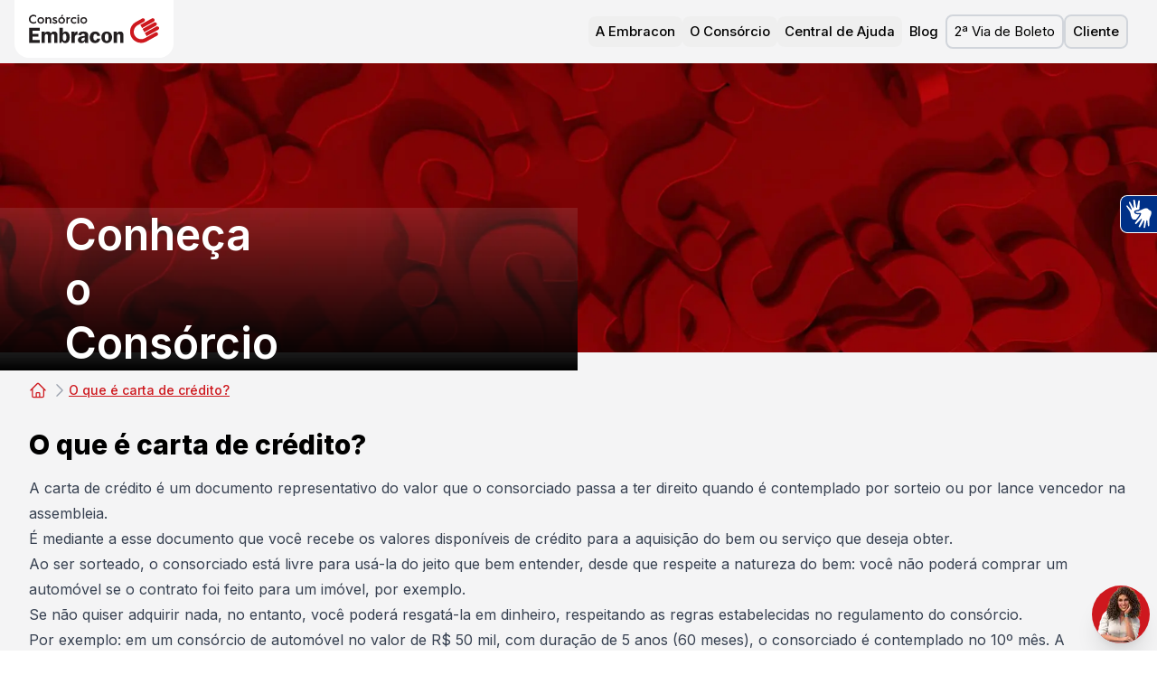

--- FILE ---
content_type: text/html; charset=utf-8
request_url: https://www.embracon.com.br/conhecaoconsorcio/o-que-e-carta-de-credito
body_size: 85369
content:
<!DOCTYPE html><!--vaT_UDKFhX2V4cXm_NR2P--><html lang="pt-BR" class="__className_f367f3 __variable_9b6265 __variable_ce7919"><head><meta charSet="utf-8"/><meta name="viewport" content="width=device-width, initial-scale=1"/><link rel="preload" href="/_next/static/media/01248ee67017813a-s.p.woff2" as="font" crossorigin="" type="font/woff2"/><link rel="preload" href="/_next/static/media/1d7facc8c52e757c-s.p.woff2" as="font" crossorigin="" type="font/woff2"/><link rel="preload" href="/_next/static/media/65fd96c9f0df68b4-s.p.woff2" as="font" crossorigin="" type="font/woff2"/><link rel="preload" href="/_next/static/media/cabedec034112bb2-s.p.woff2" as="font" crossorigin="" type="font/woff2"/><link rel="preload" href="/_next/static/media/cf6c40bde710723c-s.p.woff2" as="font" crossorigin="" type="font/woff2"/><link rel="preload" href="/_next/static/media/e4af272ccee01ff0-s.p.woff2" as="font" crossorigin="" type="font/woff2"/><link rel="preload" as="image" href="/img/embracon-logo4.svg"/><link rel="preload" as="image" imageSrcSet="/_next/image?url=%2Fimg%2Fquestion-mark.jpg&amp;w=640&amp;q=75 640w, /_next/image?url=%2Fimg%2Fquestion-mark.jpg&amp;w=750&amp;q=75 750w, /_next/image?url=%2Fimg%2Fquestion-mark.jpg&amp;w=828&amp;q=75 828w, /_next/image?url=%2Fimg%2Fquestion-mark.jpg&amp;w=1080&amp;q=75 1080w, /_next/image?url=%2Fimg%2Fquestion-mark.jpg&amp;w=1200&amp;q=75 1200w, /_next/image?url=%2Fimg%2Fquestion-mark.jpg&amp;w=1920&amp;q=75 1920w, /_next/image?url=%2Fimg%2Fquestion-mark.jpg&amp;w=2048&amp;q=75 2048w, /_next/image?url=%2Fimg%2Fquestion-mark.jpg&amp;w=3840&amp;q=75 3840w" imageSizes="100vw"/><style data-precedence="next" data-href="/_next/static/css/d79eeca158a170fd.css /_next/static/css/37bfb15da9c27580.css">@font-face{font-family:Inter;font-style:normal;font-weight:100 900;font-display:swap;src:url(/_next/static/media/ba9851c3c22cd980-s.woff2) format("woff2");unicode-range:u+0460-052f,u+1c80-1c8a,u+20b4,u+2de0-2dff,u+a640-a69f,u+fe2e-fe2f}@font-face{font-family:Inter;font-style:normal;font-weight:100 900;font-display:swap;src:url(/_next/static/media/21350d82a1f187e9-s.woff2) format("woff2");unicode-range:u+0301,u+0400-045f,u+0490-0491,u+04b0-04b1,u+2116}@font-face{font-family:Inter;font-style:normal;font-weight:100 900;font-display:swap;src:url(/_next/static/media/c5fe6dc8356a8c31-s.woff2) format("woff2");unicode-range:u+1f??}@font-face{font-family:Inter;font-style:normal;font-weight:100 900;font-display:swap;src:url(/_next/static/media/19cfc7226ec3afaa-s.woff2) format("woff2");unicode-range:u+0370-0377,u+037a-037f,u+0384-038a,u+038c,u+038e-03a1,u+03a3-03ff}@font-face{font-family:Inter;font-style:normal;font-weight:100 900;font-display:swap;src:url(/_next/static/media/df0a9ae256c0569c-s.woff2) format("woff2");unicode-range:u+0102-0103,u+0110-0111,u+0128-0129,u+0168-0169,u+01a0-01a1,u+01af-01b0,u+0300-0301,u+0303-0304,u+0308-0309,u+0323,u+0329,u+1ea0-1ef9,u+20ab}@font-face{font-family:Inter;font-style:normal;font-weight:100 900;font-display:swap;src:url(/_next/static/media/8e9860b6e62d6359-s.woff2) format("woff2");unicode-range:u+0100-02ba,u+02bd-02c5,u+02c7-02cc,u+02ce-02d7,u+02dd-02ff,u+0304,u+0308,u+0329,u+1d00-1dbf,u+1e00-1e9f,u+1ef2-1eff,u+2020,u+20a0-20ab,u+20ad-20c0,u+2113,u+2c60-2c7f,u+a720-a7ff}@font-face{font-family:Inter;font-style:normal;font-weight:100 900;font-display:swap;src:url(/_next/static/media/e4af272ccee01ff0-s.p.woff2) format("woff2");unicode-range:u+00??,u+0131,u+0152-0153,u+02bb-02bc,u+02c6,u+02da,u+02dc,u+0304,u+0308,u+0329,u+2000-206f,u+20ac,u+2122,u+2191,u+2193,u+2212,u+2215,u+feff,u+fffd}@font-face{font-family:Inter Fallback;src:local("Arial");ascent-override:90.44%;descent-override:22.52%;line-gap-override:0.00%;size-adjust:107.12%}.__className_f367f3{font-family:Inter,Inter Fallback;font-style:normal}@font-face{font-family:hurme;src:url(/_next/static/media/01248ee67017813a-s.p.woff2) format("woff2");font-display:swap;font-weight:700;font-style:normal}@font-face{font-family:hurme;src:url(/_next/static/media/65fd96c9f0df68b4-s.p.woff2) format("woff2");font-display:swap;font-weight:300;font-style:normal}@font-face{font-family:hurme;src:url(/_next/static/media/1d7facc8c52e757c-s.p.woff2) format("woff2");font-display:swap;font-weight:400;font-style:normal}@font-face{font-family:hurme;src:url(/_next/static/media/cabedec034112bb2-s.p.woff2) format("woff2");font-display:swap;font-weight:900;font-style:normal}@font-face{font-family:hurme Fallback;src:local("Arial");ascent-override:72.88%;descent-override:22.51%;line-gap-override:25.95%;size-adjust:104.84%}.__className_9b6265{font-family:hurme,hurme Fallback}.__variable_9b6265{--font-hurme:"hurme","hurme Fallback"}@font-face{font-family:ivyPresto;src:url(/_next/static/media/cf6c40bde710723c-s.p.woff2) format("woff2");font-display:swap;font-weight:400;font-style:italic}@font-face{font-family:ivyPresto Fallback;src:local("Arial");ascent-override:129.62%;descent-override:32.87%;line-gap-override:0.00%;size-adjust:91.26%}.__className_ce7919{font-family:ivyPresto,ivyPresto Fallback;font-weight:400;font-style:italic}.__variable_ce7919{--font-ivy-presto:"ivyPresto","ivyPresto Fallback"}*,:after,:before{--tw-border-spacing-x:0;--tw-border-spacing-y:0;--tw-translate-x:0;--tw-translate-y:0;--tw-rotate:0;--tw-skew-x:0;--tw-skew-y:0;--tw-scale-x:1;--tw-scale-y:1;--tw-pan-x: ;--tw-pan-y: ;--tw-pinch-zoom: ;--tw-scroll-snap-strictness:proximity;--tw-gradient-from-position: ;--tw-gradient-via-position: ;--tw-gradient-to-position: ;--tw-ordinal: ;--tw-slashed-zero: ;--tw-numeric-figure: ;--tw-numeric-spacing: ;--tw-numeric-fraction: ;--tw-ring-inset: ;--tw-ring-offset-width:0px;--tw-ring-offset-color:#fff;--tw-ring-color:rgb(59 130 246/0.5);--tw-ring-offset-shadow:0 0 #0000;--tw-ring-shadow:0 0 #0000;--tw-shadow:0 0 #0000;--tw-shadow-colored:0 0 #0000;--tw-blur: ;--tw-brightness: ;--tw-contrast: ;--tw-grayscale: ;--tw-hue-rotate: ;--tw-invert: ;--tw-saturate: ;--tw-sepia: ;--tw-drop-shadow: ;--tw-backdrop-blur: ;--tw-backdrop-brightness: ;--tw-backdrop-contrast: ;--tw-backdrop-grayscale: ;--tw-backdrop-hue-rotate: ;--tw-backdrop-invert: ;--tw-backdrop-opacity: ;--tw-backdrop-saturate: ;--tw-backdrop-sepia: ;--tw-contain-size: ;--tw-contain-layout: ;--tw-contain-paint: ;--tw-contain-style: }::backdrop{--tw-border-spacing-x:0;--tw-border-spacing-y:0;--tw-translate-x:0;--tw-translate-y:0;--tw-rotate:0;--tw-skew-x:0;--tw-skew-y:0;--tw-scale-x:1;--tw-scale-y:1;--tw-pan-x: ;--tw-pan-y: ;--tw-pinch-zoom: ;--tw-scroll-snap-strictness:proximity;--tw-gradient-from-position: ;--tw-gradient-via-position: ;--tw-gradient-to-position: ;--tw-ordinal: ;--tw-slashed-zero: ;--tw-numeric-figure: ;--tw-numeric-spacing: ;--tw-numeric-fraction: ;--tw-ring-inset: ;--tw-ring-offset-width:0px;--tw-ring-offset-color:#fff;--tw-ring-color:rgb(59 130 246/0.5);--tw-ring-offset-shadow:0 0 #0000;--tw-ring-shadow:0 0 #0000;--tw-shadow:0 0 #0000;--tw-shadow-colored:0 0 #0000;--tw-blur: ;--tw-brightness: ;--tw-contrast: ;--tw-grayscale: ;--tw-hue-rotate: ;--tw-invert: ;--tw-saturate: ;--tw-sepia: ;--tw-drop-shadow: ;--tw-backdrop-blur: ;--tw-backdrop-brightness: ;--tw-backdrop-contrast: ;--tw-backdrop-grayscale: ;--tw-backdrop-hue-rotate: ;--tw-backdrop-invert: ;--tw-backdrop-opacity: ;--tw-backdrop-saturate: ;--tw-backdrop-sepia: ;--tw-contain-size: ;--tw-contain-layout: ;--tw-contain-paint: ;--tw-contain-style: }/*
! tailwindcss v3.4.17 | MIT License | https://tailwindcss.com
*/*,:after,:before{box-sizing:border-box;border:0 solid #e5e7eb}:after,:before{--tw-content:""}:host,html{line-height:1.5;-webkit-text-size-adjust:100%;-moz-tab-size:4;-o-tab-size:4;tab-size:4;font-family:Inter;font-feature-settings:normal;font-variation-settings:normal;-webkit-tap-highlight-color:transparent}body{margin:0;line-height:inherit}hr{height:0;color:inherit;border-top-width:1px}abbr:where([title]){-webkit-text-decoration:underline dotted;text-decoration:underline dotted}h1,h2,h3,h4,h5,h6{font-size:inherit;font-weight:inherit}a{color:inherit;text-decoration:inherit}b,strong{font-weight:bolder}code,kbd,pre,samp{font-family:ui-monospace,SFMono-Regular,Menlo,Monaco,Consolas,Liberation Mono,Courier New,monospace;font-feature-settings:normal;font-variation-settings:normal;font-size:1em}small{font-size:80%}sub,sup{font-size:75%;line-height:0;position:relative;vertical-align:baseline}sub{bottom:-.25em}sup{top:-.5em}table{text-indent:0;border-color:inherit;border-collapse:collapse}button,input,optgroup,select,textarea{font-family:inherit;font-feature-settings:inherit;font-variation-settings:inherit;font-size:100%;font-weight:inherit;line-height:inherit;letter-spacing:inherit;color:inherit;margin:0;padding:0}button,select{text-transform:none}button,input:where([type=button]),input:where([type=reset]),input:where([type=submit]){-webkit-appearance:button;background-color:transparent;background-image:none}:-moz-focusring{outline:auto}:-moz-ui-invalid{box-shadow:none}progress{vertical-align:baseline}::-webkit-inner-spin-button,::-webkit-outer-spin-button{height:auto}[type=search]{-webkit-appearance:textfield;outline-offset:-2px}::-webkit-search-decoration{-webkit-appearance:none}::-webkit-file-upload-button{-webkit-appearance:button;font:inherit}summary{display:list-item}blockquote,dd,dl,figure,h1,h2,h3,h4,h5,h6,hr,p,pre{margin:0}fieldset{margin:0}fieldset,legend{padding:0}menu,ol,ul{list-style:none;margin:0;padding:0}dialog{padding:0}textarea{resize:vertical}input::-moz-placeholder,textarea::-moz-placeholder{opacity:1;color:#9ca3af}input::placeholder,textarea::placeholder{opacity:1;color:#9ca3af}[role=button],button{cursor:pointer}:disabled{cursor:default}audio,canvas,embed,iframe,img,object,svg,video{display:block;vertical-align:middle}img,video{max-width:100%;height:auto}[hidden]:where(:not([hidden=until-found])){display:none}:root{--brand-default:206 24 30;--brand-c-default:#ce181e;--brand-dark:#c70f15;--brand-darkest:#4f090c;--brand-light:#f08185;--brand-lightest:#f5d2d4;--brand-secondary-bluedark:#173161;--brand-secondary-bluelight:#7c95bf;--neutral-darkest:#000;--neutral-dark:#5e6267;--neutral-default:#cfd0d1;--neutral-light:#f7f7f7;--neutral-lightest:#ffffff;--error-default:rgb(235 0 85);--background:0 0% 100%;--foreground:0 0% 3.9%;--card:0 0% 100%;--card-foreground:0 0% 3.9%;--popover:0 0% 100%;--popover-foreground:0 0% 3.9%;--primary:0 72.2% 50.6%;--primary-foreground:0 85.7% 97.3%;--secondary:0 0% 96.1%;--secondary-foreground:0 0% 9%;--muted:0 0% 96.1%;--muted-foreground:0 0% 45.1%;--accent:0 0% 96.1%;--accent-foreground:0 0% 9%;--destructive:0 84.2% 60.2%;--destructive-foreground:0 0% 98%;--border:0 0% 89.8%;--input:0 0% 89.8%;--ring:0 72.2% 50.6%;--radius:0.5rem}.\!container{width:100%!important}.container{width:100%}@media (min-width:390px){.\!container{max-width:390px!important}.container{max-width:390px}}@media (min-width:640px){.\!container{max-width:640px!important}.container{max-width:640px}}@media (min-width:768px){.\!container{max-width:768px!important}.container{max-width:768px}}@media (min-width:1024px){.\!container{max-width:1024px!important}.container{max-width:1024px}}@media (min-width:1280px){.\!container{max-width:1280px!important}.container{max-width:1280px}}@media (min-width:1366px){.\!container{max-width:1366px!important}.container{max-width:1366px}}@media (min-width:1536px){.\!container{max-width:1536px!important}.container{max-width:1536px}}@media (min-width:1920px){.\!container{max-width:1920px!important}.container{max-width:1920px}}@media (min-width:2240px){.\!container{max-width:2240px!important}.container{max-width:2240px}}.prose{color:var(--tw-prose-body);max-width:65ch}.prose :where(p):not(:where([class~=not-prose],[class~=not-prose] *)){margin-top:1.25em;margin-bottom:1.25em}.prose :where([class~=lead]):not(:where([class~=not-prose],[class~=not-prose] *)){color:var(--tw-prose-lead);font-size:1.25em;line-height:1.6;margin-top:1.2em;margin-bottom:1.2em}.prose :where(a):not(:where([class~=not-prose],[class~=not-prose] *)){color:var(--tw-prose-links);text-decoration:underline;font-weight:500}.prose :where(strong):not(:where([class~=not-prose],[class~=not-prose] *)){color:var(--tw-prose-bold);font-weight:600}.prose :where(a strong):not(:where([class~=not-prose],[class~=not-prose] *)){color:inherit}.prose :where(blockquote strong):not(:where([class~=not-prose],[class~=not-prose] *)){color:inherit}.prose :where(thead th strong):not(:where([class~=not-prose],[class~=not-prose] *)){color:inherit}.prose :where(ol):not(:where([class~=not-prose],[class~=not-prose] *)){list-style-type:decimal;margin-top:1.25em;margin-bottom:1.25em;padding-inline-start:1.625em}.prose :where(ol[type=A]):not(:where([class~=not-prose],[class~=not-prose] *)){list-style-type:upper-alpha}.prose :where(ol[type=a]):not(:where([class~=not-prose],[class~=not-prose] *)){list-style-type:lower-alpha}.prose :where(ol[type=A s]):not(:where([class~=not-prose],[class~=not-prose] *)){list-style-type:upper-alpha}.prose :where(ol[type=a s]):not(:where([class~=not-prose],[class~=not-prose] *)){list-style-type:lower-alpha}.prose :where(ol[type=I]):not(:where([class~=not-prose],[class~=not-prose] *)){list-style-type:upper-roman}.prose :where(ol[type=i]):not(:where([class~=not-prose],[class~=not-prose] *)){list-style-type:lower-roman}.prose :where(ol[type=I s]):not(:where([class~=not-prose],[class~=not-prose] *)){list-style-type:upper-roman}.prose :where(ol[type=i s]):not(:where([class~=not-prose],[class~=not-prose] *)){list-style-type:lower-roman}.prose :where(ol[type="1"]):not(:where([class~=not-prose],[class~=not-prose] *)){list-style-type:decimal}.prose :where(ul):not(:where([class~=not-prose],[class~=not-prose] *)){list-style-type:disc;margin-top:1.25em;margin-bottom:1.25em;padding-inline-start:1.625em}.prose :where(ol>li):not(:where([class~=not-prose],[class~=not-prose] *))::marker{font-weight:400;color:var(--tw-prose-counters)}.prose :where(ul>li):not(:where([class~=not-prose],[class~=not-prose] *))::marker{color:var(--tw-prose-bullets)}.prose :where(dt):not(:where([class~=not-prose],[class~=not-prose] *)){color:var(--tw-prose-headings);font-weight:600;margin-top:1.25em}.prose :where(hr):not(:where([class~=not-prose],[class~=not-prose] *)){border-color:var(--tw-prose-hr);border-top-width:1px;margin-top:3em;margin-bottom:3em}.prose :where(blockquote):not(:where([class~=not-prose],[class~=not-prose] *)){font-weight:500;font-style:italic;color:var(--tw-prose-quotes);border-inline-start-width:.25rem;border-inline-start-color:var(--tw-prose-quote-borders);quotes:"\201C""\201D""\2018""\2019";margin-top:1.6em;margin-bottom:1.6em;padding-inline-start:1em}.prose :where(blockquote p:first-of-type):not(:where([class~=not-prose],[class~=not-prose] *)):before{content:open-quote}.prose :where(blockquote p:last-of-type):not(:where([class~=not-prose],[class~=not-prose] *)):after{content:close-quote}.prose :where(h1):not(:where([class~=not-prose],[class~=not-prose] *)){color:var(--tw-prose-headings);font-weight:800;font-size:2.25em;margin-top:0;margin-bottom:.8888889em;line-height:1.1111111}.prose :where(h1 strong):not(:where([class~=not-prose],[class~=not-prose] *)){font-weight:900;color:inherit}.prose :where(h2):not(:where([class~=not-prose],[class~=not-prose] *)){color:var(--tw-prose-headings);font-weight:700;font-size:1.5em;margin-top:2em;margin-bottom:1em;line-height:1.3333333}.prose :where(h2 strong):not(:where([class~=not-prose],[class~=not-prose] *)){font-weight:800;color:inherit}.prose :where(h3):not(:where([class~=not-prose],[class~=not-prose] *)){color:var(--tw-prose-headings);font-weight:600;font-size:1.25em;margin-top:1.6em;margin-bottom:.6em;line-height:1.6}.prose :where(h3 strong):not(:where([class~=not-prose],[class~=not-prose] *)){font-weight:700;color:inherit}.prose :where(h4):not(:where([class~=not-prose],[class~=not-prose] *)){color:var(--tw-prose-headings);font-weight:600;margin-top:1.5em;margin-bottom:.5em;line-height:1.5}.prose :where(h4 strong):not(:where([class~=not-prose],[class~=not-prose] *)){font-weight:700;color:inherit}.prose :where(img):not(:where([class~=not-prose],[class~=not-prose] *)){margin-top:2em;margin-bottom:2em}.prose :where(picture):not(:where([class~=not-prose],[class~=not-prose] *)){display:block;margin-top:2em;margin-bottom:2em}.prose :where(video):not(:where([class~=not-prose],[class~=not-prose] *)){margin-top:2em;margin-bottom:2em}.prose :where(kbd):not(:where([class~=not-prose],[class~=not-prose] *)){font-weight:500;font-family:inherit;color:var(--tw-prose-kbd);box-shadow:0 0 0 1px rgb(var(--tw-prose-kbd-shadows)/10%),0 3px 0 rgb(var(--tw-prose-kbd-shadows)/10%);font-size:.875em;border-radius:.3125rem;padding-top:.1875em;padding-inline-end:.375em;padding-bottom:.1875em;padding-inline-start:.375em}.prose :where(code):not(:where([class~=not-prose],[class~=not-prose] *)){color:var(--tw-prose-code);font-weight:600;font-size:.875em}.prose :where(code):not(:where([class~=not-prose],[class~=not-prose] *)):before{content:"`"}.prose :where(code):not(:where([class~=not-prose],[class~=not-prose] *)):after{content:"`"}.prose :where(a code):not(:where([class~=not-prose],[class~=not-prose] *)){color:inherit}.prose :where(h1 code):not(:where([class~=not-prose],[class~=not-prose] *)){color:inherit}.prose :where(h2 code):not(:where([class~=not-prose],[class~=not-prose] *)){color:inherit;font-size:.875em}.prose :where(h3 code):not(:where([class~=not-prose],[class~=not-prose] *)){color:inherit;font-size:.9em}.prose :where(h4 code):not(:where([class~=not-prose],[class~=not-prose] *)){color:inherit}.prose :where(blockquote code):not(:where([class~=not-prose],[class~=not-prose] *)){color:inherit}.prose :where(thead th code):not(:where([class~=not-prose],[class~=not-prose] *)){color:inherit}.prose :where(pre):not(:where([class~=not-prose],[class~=not-prose] *)){color:var(--tw-prose-pre-code);background-color:var(--tw-prose-pre-bg);overflow-x:auto;font-weight:400;font-size:.875em;line-height:1.7142857;margin-top:1.7142857em;margin-bottom:1.7142857em;border-radius:.375rem;padding-top:.8571429em;padding-inline-end:1.1428571em;padding-bottom:.8571429em;padding-inline-start:1.1428571em}.prose :where(pre code):not(:where([class~=not-prose],[class~=not-prose] *)){background-color:transparent;border-width:0;border-radius:0;padding:0;font-weight:inherit;color:inherit;font-size:inherit;font-family:inherit;line-height:inherit}.prose :where(pre code):not(:where([class~=not-prose],[class~=not-prose] *)):before{content:none}.prose :where(pre code):not(:where([class~=not-prose],[class~=not-prose] *)):after{content:none}.prose :where(table):not(:where([class~=not-prose],[class~=not-prose] *)){width:100%;table-layout:auto;margin-top:2em;margin-bottom:2em;font-size:.875em;line-height:1.7142857}.prose :where(thead):not(:where([class~=not-prose],[class~=not-prose] *)){border-bottom-width:1px;border-bottom-color:var(--tw-prose-th-borders)}.prose :where(thead th):not(:where([class~=not-prose],[class~=not-prose] *)){color:var(--tw-prose-headings);font-weight:600;vertical-align:bottom;padding-inline-end:.5714286em;padding-bottom:.5714286em;padding-inline-start:.5714286em}.prose :where(tbody tr):not(:where([class~=not-prose],[class~=not-prose] *)){border-bottom-width:1px;border-bottom-color:var(--tw-prose-td-borders)}.prose :where(tbody tr:last-child):not(:where([class~=not-prose],[class~=not-prose] *)){border-bottom-width:0}.prose :where(tbody td):not(:where([class~=not-prose],[class~=not-prose] *)){vertical-align:baseline}.prose :where(tfoot):not(:where([class~=not-prose],[class~=not-prose] *)){border-top-width:1px;border-top-color:var(--tw-prose-th-borders)}.prose :where(tfoot td):not(:where([class~=not-prose],[class~=not-prose] *)){vertical-align:top}.prose :where(th,td):not(:where([class~=not-prose],[class~=not-prose] *)){text-align:start}.prose :where(figure>*):not(:where([class~=not-prose],[class~=not-prose] *)){margin-top:0;margin-bottom:0}.prose :where(figcaption):not(:where([class~=not-prose],[class~=not-prose] *)){color:var(--tw-prose-captions);font-size:.875em;line-height:1.4285714;margin-top:.8571429em}.prose{--tw-prose-body:#374151;--tw-prose-headings:#111827;--tw-prose-lead:#4b5563;--tw-prose-links:#111827;--tw-prose-bold:#111827;--tw-prose-counters:#6b7280;--tw-prose-bullets:#d1d5db;--tw-prose-hr:#e5e7eb;--tw-prose-quotes:#111827;--tw-prose-quote-borders:#e5e7eb;--tw-prose-captions:#6b7280;--tw-prose-kbd:#111827;--tw-prose-kbd-shadows:17 24 39;--tw-prose-code:#111827;--tw-prose-pre-code:#e5e7eb;--tw-prose-pre-bg:#1f2937;--tw-prose-th-borders:#d1d5db;--tw-prose-td-borders:#e5e7eb;--tw-prose-invert-body:#d1d5db;--tw-prose-invert-headings:#fff;--tw-prose-invert-lead:#9ca3af;--tw-prose-invert-links:#fff;--tw-prose-invert-bold:#fff;--tw-prose-invert-counters:#9ca3af;--tw-prose-invert-bullets:#4b5563;--tw-prose-invert-hr:#374151;--tw-prose-invert-quotes:#f3f4f6;--tw-prose-invert-quote-borders:#374151;--tw-prose-invert-captions:#9ca3af;--tw-prose-invert-kbd:#fff;--tw-prose-invert-kbd-shadows:255 255 255;--tw-prose-invert-code:#fff;--tw-prose-invert-pre-code:#d1d5db;--tw-prose-invert-pre-bg:rgb(0 0 0/50%);--tw-prose-invert-th-borders:#4b5563;--tw-prose-invert-td-borders:#374151;font-size:1rem;line-height:1.75}.prose :where(picture>img):not(:where([class~=not-prose],[class~=not-prose] *)){margin-top:0;margin-bottom:0}.prose :where(li):not(:where([class~=not-prose],[class~=not-prose] *)){margin-top:.5em;margin-bottom:.5em}.prose :where(ol>li):not(:where([class~=not-prose],[class~=not-prose] *)){padding-inline-start:.375em}.prose :where(ul>li):not(:where([class~=not-prose],[class~=not-prose] *)){padding-inline-start:.375em}.prose :where(.prose>ul>li p):not(:where([class~=not-prose],[class~=not-prose] *)){margin-top:.75em;margin-bottom:.75em}.prose :where(.prose>ul>li>p:first-child):not(:where([class~=not-prose],[class~=not-prose] *)){margin-top:1.25em}.prose :where(.prose>ul>li>p:last-child):not(:where([class~=not-prose],[class~=not-prose] *)){margin-bottom:1.25em}.prose :where(.prose>ol>li>p:first-child):not(:where([class~=not-prose],[class~=not-prose] *)){margin-top:1.25em}.prose :where(.prose>ol>li>p:last-child):not(:where([class~=not-prose],[class~=not-prose] *)){margin-bottom:1.25em}.prose :where(ul ul,ul ol,ol ul,ol ol):not(:where([class~=not-prose],[class~=not-prose] *)){margin-top:.75em;margin-bottom:.75em}.prose :where(dl):not(:where([class~=not-prose],[class~=not-prose] *)){margin-top:1.25em;margin-bottom:1.25em}.prose :where(dd):not(:where([class~=not-prose],[class~=not-prose] *)){margin-top:.5em;padding-inline-start:1.625em}.prose :where(hr+*):not(:where([class~=not-prose],[class~=not-prose] *)){margin-top:0}.prose :where(h2+*):not(:where([class~=not-prose],[class~=not-prose] *)){margin-top:0}.prose :where(h3+*):not(:where([class~=not-prose],[class~=not-prose] *)){margin-top:0}.prose :where(h4+*):not(:where([class~=not-prose],[class~=not-prose] *)){margin-top:0}.prose :where(thead th:first-child):not(:where([class~=not-prose],[class~=not-prose] *)){padding-inline-start:0}.prose :where(thead th:last-child):not(:where([class~=not-prose],[class~=not-prose] *)){padding-inline-end:0}.prose :where(tbody td,tfoot td):not(:where([class~=not-prose],[class~=not-prose] *)){padding-top:.5714286em;padding-inline-end:.5714286em;padding-bottom:.5714286em;padding-inline-start:.5714286em}.prose :where(tbody td:first-child,tfoot td:first-child):not(:where([class~=not-prose],[class~=not-prose] *)){padding-inline-start:0}.prose :where(tbody td:last-child,tfoot td:last-child):not(:where([class~=not-prose],[class~=not-prose] *)){padding-inline-end:0}.prose :where(figure):not(:where([class~=not-prose],[class~=not-prose] *)){margin-top:2em;margin-bottom:2em}.prose :where(.prose>:first-child):not(:where([class~=not-prose],[class~=not-prose] *)){margin-top:0}.prose :where(.prose>:last-child):not(:where([class~=not-prose],[class~=not-prose] *)){margin-bottom:0}.prose-sm{font-size:.875rem;line-height:1.7142857}.prose-sm :where(p):not(:where([class~=not-prose],[class~=not-prose] *)){margin-top:1.1428571em;margin-bottom:1.1428571em}.prose-sm :where([class~=lead]):not(:where([class~=not-prose],[class~=not-prose] *)){font-size:1.2857143em;line-height:1.5555556;margin-top:.8888889em;margin-bottom:.8888889em}.prose-sm :where(blockquote):not(:where([class~=not-prose],[class~=not-prose] *)){margin-top:1.3333333em;margin-bottom:1.3333333em;padding-inline-start:1.1111111em}.prose-sm :where(h1):not(:where([class~=not-prose],[class~=not-prose] *)){font-size:2.1428571em;margin-top:0;margin-bottom:.8em;line-height:1.2}.prose-sm :where(h2):not(:where([class~=not-prose],[class~=not-prose] *)){font-size:1.4285714em;margin-top:1.6em;margin-bottom:.8em;line-height:1.4}.prose-sm :where(h3):not(:where([class~=not-prose],[class~=not-prose] *)){font-size:1.2857143em;margin-top:1.5555556em;margin-bottom:.4444444em;line-height:1.5555556}.prose-sm :where(h4):not(:where([class~=not-prose],[class~=not-prose] *)){margin-top:1.4285714em;margin-bottom:.5714286em;line-height:1.4285714}.prose-sm :where(img):not(:where([class~=not-prose],[class~=not-prose] *)){margin-top:1.7142857em;margin-bottom:1.7142857em}.prose-sm :where(picture):not(:where([class~=not-prose],[class~=not-prose] *)){margin-top:1.7142857em;margin-bottom:1.7142857em}.prose-sm :where(picture>img):not(:where([class~=not-prose],[class~=not-prose] *)){margin-top:0;margin-bottom:0}.prose-sm :where(video):not(:where([class~=not-prose],[class~=not-prose] *)){margin-top:1.7142857em;margin-bottom:1.7142857em}.prose-sm :where(kbd):not(:where([class~=not-prose],[class~=not-prose] *)){font-size:.8571429em;border-radius:.3125rem;padding-top:.1428571em;padding-inline-end:.3571429em;padding-bottom:.1428571em;padding-inline-start:.3571429em}.prose-sm :where(code):not(:where([class~=not-prose],[class~=not-prose] *)){font-size:.8571429em}.prose-sm :where(h2 code):not(:where([class~=not-prose],[class~=not-prose] *)){font-size:.9em}.prose-sm :where(h3 code):not(:where([class~=not-prose],[class~=not-prose] *)){font-size:.8888889em}.prose-sm :where(pre):not(:where([class~=not-prose],[class~=not-prose] *)){font-size:.8571429em;line-height:1.6666667;margin-top:1.6666667em;margin-bottom:1.6666667em;border-radius:.25rem;padding-top:.6666667em;padding-inline-end:1em;padding-bottom:.6666667em;padding-inline-start:1em}.prose-sm :where(ol):not(:where([class~=not-prose],[class~=not-prose] *)){margin-top:1.1428571em;margin-bottom:1.1428571em;padding-inline-start:1.5714286em}.prose-sm :where(ul):not(:where([class~=not-prose],[class~=not-prose] *)){margin-top:1.1428571em;margin-bottom:1.1428571em;padding-inline-start:1.5714286em}.prose-sm :where(li):not(:where([class~=not-prose],[class~=not-prose] *)){margin-top:.2857143em;margin-bottom:.2857143em}.prose-sm :where(ol>li):not(:where([class~=not-prose],[class~=not-prose] *)){padding-inline-start:.4285714em}.prose-sm :where(ul>li):not(:where([class~=not-prose],[class~=not-prose] *)){padding-inline-start:.4285714em}.prose-sm :where(.prose-sm>ul>li p):not(:where([class~=not-prose],[class~=not-prose] *)){margin-top:.5714286em;margin-bottom:.5714286em}.prose-sm :where(.prose-sm>ul>li>p:first-child):not(:where([class~=not-prose],[class~=not-prose] *)){margin-top:1.1428571em}.prose-sm :where(.prose-sm>ul>li>p:last-child):not(:where([class~=not-prose],[class~=not-prose] *)){margin-bottom:1.1428571em}.prose-sm :where(.prose-sm>ol>li>p:first-child):not(:where([class~=not-prose],[class~=not-prose] *)){margin-top:1.1428571em}.prose-sm :where(.prose-sm>ol>li>p:last-child):not(:where([class~=not-prose],[class~=not-prose] *)){margin-bottom:1.1428571em}.prose-sm :where(ul ul,ul ol,ol ul,ol ol):not(:where([class~=not-prose],[class~=not-prose] *)){margin-top:.5714286em;margin-bottom:.5714286em}.prose-sm :where(dl):not(:where([class~=not-prose],[class~=not-prose] *)){margin-top:1.1428571em;margin-bottom:1.1428571em}.prose-sm :where(dt):not(:where([class~=not-prose],[class~=not-prose] *)){margin-top:1.1428571em}.prose-sm :where(dd):not(:where([class~=not-prose],[class~=not-prose] *)){margin-top:.2857143em;padding-inline-start:1.5714286em}.prose-sm :where(hr):not(:where([class~=not-prose],[class~=not-prose] *)){margin-top:2.8571429em;margin-bottom:2.8571429em}.prose-sm :where(hr+*):not(:where([class~=not-prose],[class~=not-prose] *)){margin-top:0}.prose-sm :where(h2+*):not(:where([class~=not-prose],[class~=not-prose] *)){margin-top:0}.prose-sm :where(h3+*):not(:where([class~=not-prose],[class~=not-prose] *)){margin-top:0}.prose-sm :where(h4+*):not(:where([class~=not-prose],[class~=not-prose] *)){margin-top:0}.prose-sm :where(table):not(:where([class~=not-prose],[class~=not-prose] *)){font-size:.8571429em;line-height:1.5}.prose-sm :where(thead th):not(:where([class~=not-prose],[class~=not-prose] *)){padding-inline-end:1em;padding-bottom:.6666667em;padding-inline-start:1em}.prose-sm :where(thead th:first-child):not(:where([class~=not-prose],[class~=not-prose] *)){padding-inline-start:0}.prose-sm :where(thead th:last-child):not(:where([class~=not-prose],[class~=not-prose] *)){padding-inline-end:0}.prose-sm :where(tbody td,tfoot td):not(:where([class~=not-prose],[class~=not-prose] *)){padding-top:.6666667em;padding-inline-end:1em;padding-bottom:.6666667em;padding-inline-start:1em}.prose-sm :where(tbody td:first-child,tfoot td:first-child):not(:where([class~=not-prose],[class~=not-prose] *)){padding-inline-start:0}.prose-sm :where(tbody td:last-child,tfoot td:last-child):not(:where([class~=not-prose],[class~=not-prose] *)){padding-inline-end:0}.prose-sm :where(figure):not(:where([class~=not-prose],[class~=not-prose] *)){margin-top:1.7142857em;margin-bottom:1.7142857em}.prose-sm :where(figure>*):not(:where([class~=not-prose],[class~=not-prose] *)){margin-top:0;margin-bottom:0}.prose-sm :where(figcaption):not(:where([class~=not-prose],[class~=not-prose] *)){font-size:.8571429em;line-height:1.3333333;margin-top:.6666667em}.prose-sm :where(.prose-sm>:first-child):not(:where([class~=not-prose],[class~=not-prose] *)){margin-top:0}.prose-sm :where(.prose-sm>:last-child):not(:where([class~=not-prose],[class~=not-prose] *)){margin-bottom:0}.prose-base{font-size:1rem;line-height:1.75}.prose-base :where(p):not(:where([class~=not-prose],[class~=not-prose] *)){margin-top:1.25em;margin-bottom:1.25em}.prose-base :where([class~=lead]):not(:where([class~=not-prose],[class~=not-prose] *)){font-size:1.25em;line-height:1.6;margin-top:1.2em;margin-bottom:1.2em}.prose-base :where(blockquote):not(:where([class~=not-prose],[class~=not-prose] *)){margin-top:1.6em;margin-bottom:1.6em;padding-inline-start:1em}.prose-base :where(h1):not(:where([class~=not-prose],[class~=not-prose] *)){font-size:2.25em;margin-top:0;margin-bottom:.8888889em;line-height:1.1111111}.prose-base :where(h2):not(:where([class~=not-prose],[class~=not-prose] *)){font-size:1.5em;margin-top:2em;margin-bottom:1em;line-height:1.3333333}.prose-base :where(h3):not(:where([class~=not-prose],[class~=not-prose] *)){font-size:1.25em;margin-top:1.6em;margin-bottom:.6em;line-height:1.6}.prose-base :where(h4):not(:where([class~=not-prose],[class~=not-prose] *)){margin-top:1.5em;margin-bottom:.5em;line-height:1.5}.prose-base :where(img):not(:where([class~=not-prose],[class~=not-prose] *)){margin-top:2em;margin-bottom:2em}.prose-base :where(picture):not(:where([class~=not-prose],[class~=not-prose] *)){margin-top:2em;margin-bottom:2em}.prose-base :where(picture>img):not(:where([class~=not-prose],[class~=not-prose] *)){margin-top:0;margin-bottom:0}.prose-base :where(video):not(:where([class~=not-prose],[class~=not-prose] *)){margin-top:2em;margin-bottom:2em}.prose-base :where(kbd):not(:where([class~=not-prose],[class~=not-prose] *)){font-size:.875em;border-radius:.3125rem;padding-top:.1875em;padding-inline-end:.375em;padding-bottom:.1875em;padding-inline-start:.375em}.prose-base :where(code):not(:where([class~=not-prose],[class~=not-prose] *)){font-size:.875em}.prose-base :where(h2 code):not(:where([class~=not-prose],[class~=not-prose] *)){font-size:.875em}.prose-base :where(h3 code):not(:where([class~=not-prose],[class~=not-prose] *)){font-size:.9em}.prose-base :where(pre):not(:where([class~=not-prose],[class~=not-prose] *)){font-size:.875em;line-height:1.7142857;margin-top:1.7142857em;margin-bottom:1.7142857em;border-radius:.375rem;padding-top:.8571429em;padding-inline-end:1.1428571em;padding-bottom:.8571429em;padding-inline-start:1.1428571em}.prose-base :where(ol):not(:where([class~=not-prose],[class~=not-prose] *)){margin-top:1.25em;margin-bottom:1.25em;padding-inline-start:1.625em}.prose-base :where(ul):not(:where([class~=not-prose],[class~=not-prose] *)){margin-top:1.25em;margin-bottom:1.25em;padding-inline-start:1.625em}.prose-base :where(li):not(:where([class~=not-prose],[class~=not-prose] *)){margin-top:.5em;margin-bottom:.5em}.prose-base :where(ol>li):not(:where([class~=not-prose],[class~=not-prose] *)){padding-inline-start:.375em}.prose-base :where(ul>li):not(:where([class~=not-prose],[class~=not-prose] *)){padding-inline-start:.375em}.prose-base :where(.prose-base>ul>li p):not(:where([class~=not-prose],[class~=not-prose] *)){margin-top:.75em;margin-bottom:.75em}.prose-base :where(.prose-base>ul>li>p:first-child):not(:where([class~=not-prose],[class~=not-prose] *)){margin-top:1.25em}.prose-base :where(.prose-base>ul>li>p:last-child):not(:where([class~=not-prose],[class~=not-prose] *)){margin-bottom:1.25em}.prose-base :where(.prose-base>ol>li>p:first-child):not(:where([class~=not-prose],[class~=not-prose] *)){margin-top:1.25em}.prose-base :where(.prose-base>ol>li>p:last-child):not(:where([class~=not-prose],[class~=not-prose] *)){margin-bottom:1.25em}.prose-base :where(ul ul,ul ol,ol ul,ol ol):not(:where([class~=not-prose],[class~=not-prose] *)){margin-top:.75em;margin-bottom:.75em}.prose-base :where(dl):not(:where([class~=not-prose],[class~=not-prose] *)){margin-top:1.25em;margin-bottom:1.25em}.prose-base :where(dt):not(:where([class~=not-prose],[class~=not-prose] *)){margin-top:1.25em}.prose-base :where(dd):not(:where([class~=not-prose],[class~=not-prose] *)){margin-top:.5em;padding-inline-start:1.625em}.prose-base :where(hr):not(:where([class~=not-prose],[class~=not-prose] *)){margin-top:3em;margin-bottom:3em}.prose-base :where(hr+*):not(:where([class~=not-prose],[class~=not-prose] *)){margin-top:0}.prose-base :where(h2+*):not(:where([class~=not-prose],[class~=not-prose] *)){margin-top:0}.prose-base :where(h3+*):not(:where([class~=not-prose],[class~=not-prose] *)){margin-top:0}.prose-base :where(h4+*):not(:where([class~=not-prose],[class~=not-prose] *)){margin-top:0}.prose-base :where(table):not(:where([class~=not-prose],[class~=not-prose] *)){font-size:.875em;line-height:1.7142857}.prose-base :where(thead th):not(:where([class~=not-prose],[class~=not-prose] *)){padding-inline-end:.5714286em;padding-bottom:.5714286em;padding-inline-start:.5714286em}.prose-base :where(thead th:first-child):not(:where([class~=not-prose],[class~=not-prose] *)){padding-inline-start:0}.prose-base :where(thead th:last-child):not(:where([class~=not-prose],[class~=not-prose] *)){padding-inline-end:0}.prose-base :where(tbody td,tfoot td):not(:where([class~=not-prose],[class~=not-prose] *)){padding-top:.5714286em;padding-inline-end:.5714286em;padding-bottom:.5714286em;padding-inline-start:.5714286em}.prose-base :where(tbody td:first-child,tfoot td:first-child):not(:where([class~=not-prose],[class~=not-prose] *)){padding-inline-start:0}.prose-base :where(tbody td:last-child,tfoot td:last-child):not(:where([class~=not-prose],[class~=not-prose] *)){padding-inline-end:0}.prose-base :where(figure):not(:where([class~=not-prose],[class~=not-prose] *)){margin-top:2em;margin-bottom:2em}.prose-base :where(figure>*):not(:where([class~=not-prose],[class~=not-prose] *)){margin-top:0;margin-bottom:0}.prose-base :where(figcaption):not(:where([class~=not-prose],[class~=not-prose] *)){font-size:.875em;line-height:1.4285714;margin-top:.8571429em}.prose-base :where(.prose-base>:first-child):not(:where([class~=not-prose],[class~=not-prose] *)){margin-top:0}.prose-base :where(.prose-base>:last-child):not(:where([class~=not-prose],[class~=not-prose] *)){margin-bottom:0}.prose-invert{--tw-prose-body:var(--tw-prose-invert-body);--tw-prose-headings:var(--tw-prose-invert-headings);--tw-prose-lead:var(--tw-prose-invert-lead);--tw-prose-links:var(--tw-prose-invert-links);--tw-prose-bold:var(--tw-prose-invert-bold);--tw-prose-counters:var(--tw-prose-invert-counters);--tw-prose-bullets:var(--tw-prose-invert-bullets);--tw-prose-hr:var(--tw-prose-invert-hr);--tw-prose-quotes:var(--tw-prose-invert-quotes);--tw-prose-quote-borders:var(--tw-prose-invert-quote-borders);--tw-prose-captions:var(--tw-prose-invert-captions);--tw-prose-kbd:var(--tw-prose-invert-kbd);--tw-prose-kbd-shadows:var(--tw-prose-invert-kbd-shadows);--tw-prose-code:var(--tw-prose-invert-code);--tw-prose-pre-code:var(--tw-prose-invert-pre-code);--tw-prose-pre-bg:var(--tw-prose-invert-pre-bg);--tw-prose-th-borders:var(--tw-prose-invert-th-borders);--tw-prose-td-borders:var(--tw-prose-invert-td-borders)}.sr-only{position:absolute;width:1px;height:1px;padding:0;margin:-1px;overflow:hidden;clip:rect(0,0,0,0);white-space:nowrap;border-width:0}.pointer-events-none{pointer-events:none}.pointer-events-auto{pointer-events:auto}.visible{visibility:visible}.invisible{visibility:hidden}.static{position:static}.fixed{position:fixed}.\!absolute{position:absolute!important}.absolute{position:absolute}.relative{position:relative}.sticky{position:sticky}.-inset-0\.5{inset:-.125rem}.-inset-10{inset:-2.5rem}.-inset-2{inset:-.5rem}.-inset-px{inset:-1px}.inset-0{inset:0}.inset-1{inset:.25rem}.inset-3{inset:.75rem}.inset-6{inset:1.5rem}.inset-9{inset:2.25rem}.-inset-x-1{left:-.25rem;right:-.25rem}.inset-x-0{left:0;right:0}.inset-x-5{left:1.25rem;right:1.25rem}.inset-y-0{top:0;bottom:0}.inset-y-6{top:1.5rem;bottom:1.5rem}.\!right-0{right:0!important}.-bottom-0\.5{bottom:-.125rem}.-bottom-1{bottom:-.25rem}.-bottom-10{bottom:-2.5rem}.-bottom-12{bottom:-3rem}.-bottom-14{bottom:-3.5rem}.-bottom-16{bottom:-4rem}.-bottom-2{bottom:-.5rem}.-bottom-28{bottom:-7rem}.-bottom-3{bottom:-.75rem}.-bottom-36{bottom:-9rem}.-bottom-4{bottom:-1rem}.-bottom-48{bottom:-12rem}.-bottom-5{bottom:-1.25rem}.-bottom-7{bottom:-1.75rem}.-bottom-8{bottom:-2rem}.-bottom-\[1\.8rem\]{bottom:-1.8rem}.-bottom-\[120vw\]{bottom:-120vw}.-bottom-\[130vw\]{bottom:-130vw}.-bottom-\[150\%\]{bottom:-150%}.-bottom-\[1px\]{bottom:-1px}.-bottom-\[20\%\]{bottom:-20%}.-bottom-\[50\%\]{bottom:-50%}.-bottom-\[8rem\]{bottom:-8rem}.-bottom-\[95\%\]{bottom:-95%}.-left-0\.5{left:-.125rem}.-left-10{left:-2.5rem}.-left-12{left:-3rem}.-left-16{left:-4rem}.-left-2{left:-.5rem}.-left-24{left:-6rem}.-left-3{left:-.75rem}.-left-36{left:-9rem}.-left-4{left:-1rem}.-left-48{left:-12rem}.-left-6{left:-1.5rem}.-left-60{left:-15rem}.-left-64{left:-16rem}.-left-8{left:-2rem}.-left-\[1\.3rem\]{left:-1.3rem}.-left-\[100\%\]{left:-100%}.-left-\[120\%\]{left:-120%}.-left-\[20\%\]{left:-20%}.-left-\[30\%\]{left:-30%}.-left-\[4rem\]{left:-4rem}.-left-\[70\%\]{left:-70%}.-left-\[95vw\]{left:-95vw}.-right-0\.5{right:-.125rem}.-right-1{right:-.25rem}.-right-2{right:-.5rem}.-right-28{right:-7rem}.-right-3{right:-.75rem}.-right-4{right:-1rem}.-right-48{right:-12rem}.-right-6{right:-1.5rem}.-right-60{right:-15rem}.-right-64{right:-16rem}.-right-8{right:-2rem}.-right-\[0\.3rem\]{right:-.3rem}.-right-\[10\%\]{right:-10%}.-right-\[100\%\]{right:-100%}.-right-\[10rem\]{right:-10rem}.-right-\[12vw\]{right:-12vw}.-right-\[20\%\]{right:-20%}.-right-\[20rem\]{right:-20rem}.-right-\[20vw\]{right:-20vw}.-right-\[25\%\]{right:-25%}.-right-\[4rem\]{right:-4rem}.-right-\[95vw\]{right:-95vw}.-top-1{top:-.25rem}.-top-10{top:-2.5rem}.-top-12{top:-3rem}.-top-14{top:-3.5rem}.-top-16{top:-4rem}.-top-2{top:-.5rem}.-top-20{top:-5rem}.-top-3{top:-.75rem}.-top-4{top:-1rem}.-top-48{top:-12rem}.-top-6{top:-1.5rem}.-top-8{top:-2rem}.-top-\[0\.8rem\]{top:-.8rem}.-top-\[12rem\]{top:-12rem}.-top-\[13rem\]{top:-13rem}.-top-\[150\%\]{top:-150%}.-top-\[15vw\]{top:-15vw}.-top-\[30\%\]{top:-30%}.-top-\[50\%\]{top:-50%}.-top-\[8rem\]{top:-8rem}.-top-\[90\%\]{top:-90%}.bottom-0{bottom:0}.bottom-10{bottom:2.5rem}.bottom-14{bottom:3.5rem}.bottom-16{bottom:4rem}.bottom-2{bottom:.5rem}.bottom-20{bottom:5rem}.bottom-24{bottom:6rem}.bottom-3{bottom:.75rem}.bottom-32{bottom:8rem}.bottom-36{bottom:9rem}.bottom-4{bottom:1rem}.bottom-44{bottom:11rem}.bottom-5{bottom:1.25rem}.bottom-6{bottom:1.5rem}.bottom-60{bottom:15rem}.bottom-8{bottom:2rem}.bottom-\[--envelop-bottom\]{bottom:var(--envelop-bottom)}.bottom-\[10\%\]{bottom:10%}.bottom-\[15\%\]{bottom:15%}.bottom-\[230px\]{bottom:230px}.bottom-\[40\%\]{bottom:40%}.bottom-\[6rem\]{bottom:6rem}.bottom-\[8\%\]{bottom:8%}.bottom-full{bottom:100%}.end-0{inset-inline-end:0}.left-0{left:0}.left-1{left:.25rem}.left-1\/2{left:50%}.left-10{left:2.5rem}.left-2{left:.5rem}.left-20{left:5rem}.left-4{left:1rem}.left-5{left:1.25rem}.left-6{left:1.5rem}.left-\[5\%\]{left:5%}.left-\[50\%\]{left:50%}.left-\[85\%\]{left:85%}.left-auto{left:auto}.right-0{right:0}.right-1{right:.25rem}.right-1\.5{right:.375rem}.right-1\/3{right:33.333333%}.right-10{right:2.5rem}.right-14{right:3.5rem}.right-2{right:.5rem}.right-24{right:6rem}.right-3{right:.75rem}.right-32{right:8rem}.right-4{right:1rem}.right-44{right:11rem}.right-5{right:1.25rem}.right-6{right:1.5rem}.right-\[15\%\]{right:15%}.right-\[2\%\]{right:2%}.right-\[35\%\]{right:35%}.right-\[40\%\]{right:40%}.right-\[45\%\]{right:45%}.right-\[5\%\]{right:5%}.right-\[60\%\]{right:60%}.top-0{top:0}.top-1{top:.25rem}.top-1\/2{top:50%}.top-10{top:2.5rem}.top-16{top:4rem}.top-2{top:.5rem}.top-2\/3{top:66.666667%}.top-20{top:5rem}.top-24{top:6rem}.top-28{top:7rem}.top-3{top:.75rem}.top-32{top:8rem}.top-36{top:9rem}.top-4{top:1rem}.top-40{top:10rem}.top-44{top:11rem}.top-48{top:12rem}.top-5{top:1.25rem}.top-72{top:18rem}.top-8{top:2rem}.top-\[10\%\]{top:10%}.top-\[15\%\]{top:15%}.top-\[1px\]{top:1px}.top-\[35\%\]{top:35%}.top-\[40\%\]{top:40%}.top-\[42px\]{top:42px}.top-\[5\%\]{top:5%}.top-\[50\%\]{top:50%}.top-\[51\%\]{top:51%}.top-\[60vh\]{top:60vh}.top-\[70\%\]{top:70%}.top-\[8\%\]{top:8%}.top-\[90\%\]{top:90%}.top-\[calc\(100dvh-3\.5rem\)\]{top:calc(100dvh - 3.5rem)}.top-\[calc\(100dvh-4\.5rem\)\]{top:calc(100dvh - 4.5rem)}.top-full{top:100%}.isolate{isolation:isolate}.-z-10{z-index:-10}.z-0{z-index:0}.z-10{z-index:10}.z-20{z-index:20}.z-30{z-index:30}.z-40{z-index:40}.z-50{z-index:50}.z-\[1\]{z-index:1}.z-\[60\]{z-index:60}.z-\[9999\]{z-index:9999}.order-1{order:1}.order-2{order:2}.order-first{order:-9999}.order-last{order:9999}.col-span-1{grid-column:span 1/span 1}.col-span-2{grid-column:span 2/span 2}.col-span-3{grid-column:span 3/span 3}.col-span-4{grid-column:span 4/span 4}.col-span-full{grid-column:1/-1}.col-start-1{grid-column-start:1}.row-span-2{grid-row:span 2/span 2}.row-span-4{grid-row:span 4/span 4}.row-span-5{grid-row:span 5/span 5}.row-start-3{grid-row-start:3}.row-start-5{grid-row-start:5}.row-end-3{grid-row-end:3}.m-0{margin:0}.m-1{margin:.25rem}.m-2{margin:.5rem}.m-4{margin:1rem}.m-8{margin:2rem}.m-auto{margin:auto}.\!my-0{margin-top:0!important;margin-bottom:0!important}.-mx-2{margin-left:-.5rem;margin-right:-.5rem}.-mx-4{margin-left:-1rem;margin-right:-1rem}.-my-2{margin-top:-.5rem;margin-bottom:-.5rem}.mx-1{margin-left:.25rem;margin-right:.25rem}.mx-2{margin-left:.5rem;margin-right:.5rem}.mx-3{margin-left:.75rem;margin-right:.75rem}.mx-4{margin-left:1rem;margin-right:1rem}.mx-5{margin-left:1.25rem;margin-right:1.25rem}.mx-6{margin-left:1.5rem;margin-right:1.5rem}.mx-auto{margin-left:auto;margin-right:auto}.my-1{margin-top:.25rem;margin-bottom:.25rem}.my-10{margin-top:2.5rem;margin-bottom:2.5rem}.my-12{margin-top:3rem;margin-bottom:3rem}.my-2{margin-top:.5rem;margin-bottom:.5rem}.my-20{margin-top:5rem;margin-bottom:5rem}.my-3{margin-top:.75rem;margin-bottom:.75rem}.my-4{margin-top:1rem;margin-bottom:1rem}.my-5{margin-top:1.25rem;margin-bottom:1.25rem}.my-6{margin-top:1.5rem;margin-bottom:1.5rem}.my-8{margin-top:2rem;margin-bottom:2rem}.my-auto{margin-top:auto;margin-bottom:auto}.\!mr-0{margin-right:0!important}.-mb-1{margin-bottom:-.25rem}.-mb-2{margin-bottom:-.5rem}.-mb-20{margin-bottom:-5rem}.-mb-28{margin-bottom:-7rem}.-mb-4{margin-bottom:-1rem}.-mb-40{margin-bottom:-10rem}.-mb-56{margin-bottom:-14rem}.-mb-6{margin-bottom:-1.5rem}.-mb-\[--envelop-height\]{margin-bottom:calc(var(--envelop-height) * -1)}.-ml-1{margin-left:-.25rem}.-ml-10{margin-left:-2.5rem}.-ml-2{margin-left:-.5rem}.-ml-3{margin-left:-.75rem}.-ml-4{margin-left:-1rem}.-ml-40{margin-left:-10rem}.-ml-8{margin-left:-2rem}.-ml-\[15rem\]{margin-left:-15rem}.-mr-1{margin-right:-.25rem}.-mt-0\.5{margin-top:-.125rem}.-mt-1{margin-top:-.25rem}.-mt-10{margin-top:-2.5rem}.-mt-12{margin-top:-3rem}.-mt-14{margin-top:-3.5rem}.-mt-16{margin-top:-4rem}.-mt-2{margin-top:-.5rem}.-mt-20{margin-top:-5rem}.-mt-24{margin-top:-6rem}.-mt-28{margin-top:-7rem}.-mt-3{margin-top:-.75rem}.-mt-32{margin-top:-8rem}.-mt-4{margin-top:-1rem}.-mt-40{margin-top:-10rem}.-mt-48{margin-top:-12rem}.-mt-5{margin-top:-1.25rem}.-mt-6{margin-top:-1.5rem}.-mt-8{margin-top:-2rem}.-mt-\[12rem\]{margin-top:-12rem}.-mt-\[15rem\]{margin-top:-15rem}.-mt-\[2\%\]{margin-top:-2%}.-mt-\[20rem\]{margin-top:-20rem}.-mt-\[50vh\]{margin-top:-50vh}.-mt-\[6rem\]{margin-top:-6rem}.-mt-\[78px\]{margin-top:-78px}.-mt-\[7rem\]{margin-top:-7rem}.mb-0{margin-bottom:0}.mb-0\.5{margin-bottom:.125rem}.mb-1{margin-bottom:.25rem}.mb-10{margin-bottom:2.5rem}.mb-12{margin-bottom:3rem}.mb-14{margin-bottom:3.5rem}.mb-16{margin-bottom:4rem}.mb-2{margin-bottom:.5rem}.mb-20{margin-bottom:5rem}.mb-24{margin-bottom:6rem}.mb-3{margin-bottom:.75rem}.mb-32{margin-bottom:8rem}.mb-4{margin-bottom:1rem}.mb-40{margin-bottom:10rem}.mb-5{margin-bottom:1.25rem}.mb-6{margin-bottom:1.5rem}.mb-7{margin-bottom:1.75rem}.mb-8{margin-bottom:2rem}.mb-9{margin-bottom:2.25rem}.mb-\[120\%\]{margin-bottom:120%}.mb-\[18rem\]{margin-bottom:18rem}.mb-\[30\%\]{margin-bottom:30%}.mb-auto{margin-bottom:auto}.ml-0{margin-left:0}.ml-1{margin-left:.25rem}.ml-10{margin-left:2.5rem}.ml-2{margin-left:.5rem}.ml-20{margin-left:5rem}.ml-24{margin-left:6rem}.ml-3{margin-left:.75rem}.ml-4{margin-left:1rem}.ml-5{margin-left:1.25rem}.ml-64{margin-left:16rem}.ml-\[10rem\]{margin-left:10rem}.ml-\[15\%\]{margin-left:15%}.ml-\[15rem\]{margin-left:15rem}.ml-\[18rem\]{margin-left:18rem}.ml-\[55\%\]{margin-left:55%}.ml-auto{margin-left:auto}.mr-0{margin-right:0}.mr-1{margin-right:.25rem}.mr-16{margin-right:4rem}.mr-2{margin-right:.5rem}.mr-24{margin-right:6rem}.mr-3{margin-right:.75rem}.mr-4{margin-right:1rem}.mr-40{margin-right:10rem}.mr-44{margin-right:11rem}.mr-6{margin-right:1.5rem}.mr-8{margin-right:2rem}.mr-\[15rem\]{margin-right:15rem}.mr-\[19rem\]{margin-right:19rem}.mr-auto{margin-right:auto}.mt-0{margin-top:0}.mt-0\.5{margin-top:.125rem}.mt-1{margin-top:.25rem}.mt-10{margin-top:2.5rem}.mt-12{margin-top:3rem}.mt-14{margin-top:3.5rem}.mt-16{margin-top:4rem}.mt-2{margin-top:.5rem}.mt-20{margin-top:5rem}.mt-24{margin-top:6rem}.mt-28{margin-top:7rem}.mt-3{margin-top:.75rem}.mt-32{margin-top:8rem}.mt-36{margin-top:9rem}.mt-4{margin-top:1rem}.mt-40{margin-top:10rem}.mt-44{margin-top:11rem}.mt-48{margin-top:12rem}.mt-5{margin-top:1.25rem}.mt-6{margin-top:1.5rem}.mt-7{margin-top:1.75rem}.mt-8{margin-top:2rem}.mt-9{margin-top:2.25rem}.mt-\[-100vh\]{margin-top:-100vh}.mt-\[15\%\]{margin-top:15%}.mt-\[15vh\]{margin-top:15vh}.mt-\[18rem\]{margin-top:18rem}.mt-\[18vh\]{margin-top:18vh}.mt-\[2\.4\%\]{margin-top:2.4%}.mt-\[2px\]{margin-top:2px}.mt-\[4px\]{margin-top:4px}.mt-auto{margin-top:auto}.line-clamp-2{-webkit-line-clamp:2}.line-clamp-2,.line-clamp-4{overflow:hidden;display:-webkit-box;-webkit-box-orient:vertical}.line-clamp-4{-webkit-line-clamp:4}.block{display:block}.inline-block{display:inline-block}.inline{display:inline}.flex{display:flex}.inline-flex{display:inline-flex}.table{display:table}.grid{display:grid}.hidden{display:none}.aspect-\[16\/7\]{aspect-ratio:16/7}.aspect-\[16\/8\]{aspect-ratio:16/8}.aspect-\[3\/4\]{aspect-ratio:3/4}.aspect-\[9\/16\]{aspect-ratio:9/16}.aspect-square{aspect-ratio:1/1}.aspect-video{aspect-ratio:16/9}.size-10{width:2.5rem;height:2.5rem}.size-12{width:3rem;height:3rem}.size-14{width:3.5rem;height:3.5rem}.size-16{width:4rem;height:4rem}.size-2{width:.5rem;height:.5rem}.size-20{width:5rem;height:5rem}.size-24{width:6rem;height:6rem}.size-3{width:.75rem;height:.75rem}.size-3\.5{width:.875rem;height:.875rem}.size-32{width:8rem;height:8rem}.size-36{width:9rem;height:9rem}.size-4{width:1rem;height:1rem}.size-5{width:1.25rem;height:1.25rem}.size-6{width:1.5rem;height:1.5rem}.size-7{width:1.75rem;height:1.75rem}.size-8{width:2rem;height:2rem}.size-96{width:24rem;height:24rem}.size-\[140vw\]{width:140vw;height:140vw}.size-\[20\%\]{width:20%;height:20%}.size-\[25rem\]{width:25rem;height:25rem}.size-\[30\%\]{width:30%;height:30%}.size-\[300vw\]{width:300vw;height:300vw}.size-\[55rem\]{width:55rem;height:55rem}.size-\[70rem\]{width:70rem;height:70rem}.size-\[70vw\]{width:70vw;height:70vw}.\!h-10{height:2.5rem!important}.h-0{height:0}.h-1{height:.25rem}.h-1\.5{height:.375rem}.h-1\/2{height:50%}.h-1\/3{height:33.333333%}.h-10{height:2.5rem}.h-11{height:2.75rem}.h-12{height:3rem}.h-14{height:3.5rem}.h-16{height:4rem}.h-2{height:.5rem}.h-2\.5{height:.625rem}.h-2\/3{height:66.666667%}.h-20{height:5rem}.h-24{height:6rem}.h-28{height:7rem}.h-3{height:.75rem}.h-3\/5{height:60%}.h-32{height:8rem}.h-36{height:9rem}.h-4{height:1rem}.h-40{height:10rem}.h-44{height:11rem}.h-48{height:12rem}.h-5{height:1.25rem}.h-5\/6{height:83.333333%}.h-52{height:13rem}.h-56{height:14rem}.h-6{height:1.5rem}.h-60{height:15rem}.h-64{height:16rem}.h-7{height:1.75rem}.h-72{height:18rem}.h-8{height:2rem}.h-80{height:20rem}.h-9{height:2.25rem}.h-96{height:24rem}.h-\[--envelop-height\]{height:var(--envelop-height)}.h-\[0\.1rem\]{height:.1rem}.h-\[10\%\]{height:10%}.h-\[100px\]{height:100px}.h-\[100vh\]{height:100vh}.h-\[102vh\]{height:102vh}.h-\[105svh\]{height:105svh}.h-\[105vh\]{height:105vh}.h-\[110vh\]{height:110vh}.h-\[112svh\]{height:112svh}.h-\[115svh\]{height:115svh}.h-\[120vh\]{height:120vh}.h-\[13rem\]{height:13rem}.h-\[140\%\]{height:140%}.h-\[150px\]{height:150px}.h-\[15rem\]{height:15rem}.h-\[16rem\]{height:16rem}.h-\[18rem\]{height:18rem}.h-\[190px\]{height:190px}.h-\[192px\]{height:192px}.h-\[19rem\]{height:19rem}.h-\[1px\]{height:1px}.h-\[20\%\]{height:20%}.h-\[200\%\]{height:200%}.h-\[200px\]{height:200px}.h-\[200vh\]{height:200vh}.h-\[20rem\]{height:20rem}.h-\[21rem\]{height:21rem}.h-\[220px\]{height:220px}.h-\[22rem\]{height:22rem}.h-\[23rem\]{height:23rem}.h-\[24rem\]{height:24rem}.h-\[250px\]{height:250px}.h-\[250vh\]{height:250vh}.h-\[25px\]{height:25px}.h-\[25rem\]{height:25rem}.h-\[26rem\]{height:26rem}.h-\[27rem\]{height:27rem}.h-\[280px\]{height:280px}.h-\[28rem\]{height:28rem}.h-\[300px\]{height:300px}.h-\[300vh\]{height:300vh}.h-\[30rem\]{height:30rem}.h-\[32rem\]{height:32rem}.h-\[34rem\]{height:34rem}.h-\[350px\]{height:350px}.h-\[35rem\]{height:35rem}.h-\[392px\]{height:392px}.h-\[3rem\]{height:3rem}.h-\[40rem\]{height:40rem}.h-\[430px\]{height:430px}.h-\[43rem\]{height:43rem}.h-\[44rem\]{height:44rem}.h-\[450px\]{height:450px}.h-\[45rem\]{height:45rem}.h-\[50\%\]{height:50%}.h-\[500px\]{height:500px}.h-\[50rem\]{height:50rem}.h-\[550px\]{height:550px}.h-\[568px\]{height:568px}.h-\[5rem\]{height:5rem}.h-\[60\%\]{height:60%}.h-\[650px\]{height:650px}.h-\[70vh\]{height:70vh}.h-\[75vh\]{height:75vh}.h-\[7rem\]{height:7rem}.h-\[8\%\]{height:8%}.h-\[80px\]{height:80px}.h-\[80vh\]{height:80vh}.h-\[86px\]{height:86px}.h-\[90\%\]{height:90%}.h-\[90svh\]{height:90svh}.h-\[90vh\]{height:90vh}.h-\[calc\(100vh-4rem\)\]{height:calc(100vh - 4rem)}.h-\[clamp\(4\.5rem\2c 20vw\2c 9rem\)\]{height:clamp(4.5rem,20vw,9rem)}.h-\[var\(--radix-navigation-menu-viewport-height\)\]{height:var(--radix-navigation-menu-viewport-height)}.h-auto{height:auto}.h-fit{height:-moz-fit-content;height:fit-content}.h-full{height:100%}.h-screen{height:100vh}.h-svh{height:100svh}.max-h-11{max-height:2.75rem}.max-h-12{max-height:3rem}.max-h-14{max-height:3.5rem}.max-h-24{max-height:6rem}.max-h-28{max-height:7rem}.max-h-40{max-height:10rem}.max-h-60{max-height:15rem}.max-h-64{max-height:16rem}.max-h-80{max-height:20rem}.max-h-96{max-height:24rem}.max-h-\[100vh\]{max-height:100vh}.max-h-\[15\.3rem\]{max-height:15.3rem}.max-h-\[15rem\]{max-height:15rem}.max-h-\[17\.5rem\]{max-height:17.5rem}.max-h-\[20rem\]{max-height:20rem}.max-h-\[25rem\]{max-height:25rem}.max-h-\[26rem\]{max-height:26rem}.max-h-\[35rem\]{max-height:35rem}.max-h-\[36rem\]{max-height:36rem}.max-h-\[39rem\]{max-height:39rem}.max-h-\[40rem\]{max-height:40rem}.max-h-\[45rem\]{max-height:45rem}.max-h-\[50rem\]{max-height:50rem}.max-h-\[512px\]{max-height:512px}.max-h-\[55rem\]{max-height:55rem}.max-h-\[65rem\]{max-height:65rem}.max-h-\[85vh\]{max-height:85vh}.max-h-\[90\%\]{max-height:90%}.max-h-\[90vh\]{max-height:90vh}.max-h-fit{max-height:-moz-fit-content;max-height:fit-content}.max-h-screen{max-height:100vh}.\!min-h-\[300px\]{min-height:300px!important}.min-h-14{min-height:3.5rem}.min-h-20{min-height:5rem}.min-h-28{min-height:7rem}.min-h-40{min-height:10rem}.min-h-52{min-height:13rem}.min-h-60{min-height:15rem}.min-h-72{min-height:18rem}.min-h-96{min-height:24rem}.min-h-\[110\%\]{min-height:110%}.min-h-\[15rem\]{min-height:15rem}.min-h-\[16rem\]{min-height:16rem}.min-h-\[17\.5rem\]{min-height:17.5rem}.min-h-\[19rem\]{min-height:19rem}.min-h-\[200px\]{min-height:200px}.min-h-\[22rem\]{min-height:22rem}.min-h-\[230px\]{min-height:230px}.min-h-\[24rem\]{min-height:24rem}.min-h-\[250vh\]{min-height:250vh}.min-h-\[26rem\]{min-height:26rem}.min-h-\[27rem\]{min-height:27rem}.min-h-\[28rem\]{min-height:28rem}.min-h-\[30rem\]{min-height:30rem}.min-h-\[33dvh\]{min-height:33dvh}.min-h-\[37rem\]{min-height:37rem}.min-h-\[39rem\]{min-height:39rem}.min-h-\[4\.6rem\]{min-height:4.6rem}.min-h-\[40rem\]{min-height:40rem}.min-h-\[42rem\]{min-height:42rem}.min-h-\[45rem\]{min-height:45rem}.min-h-\[47dvh\]{min-height:47dvh}.min-h-\[47svh\]{min-height:47svh}.min-h-\[80px\]{min-height:80px}.min-h-\[80vh\]{min-height:80vh}.min-h-\[8rem\]{min-height:8rem}.min-h-full{min-height:100%}.min-h-max{min-height:-moz-max-content;min-height:max-content}.min-h-screen{min-height:100vh}.\!w-32{width:8rem!important}.\!w-auto{width:auto!important}.w-0{width:0}.w-0\.5{width:.125rem}.w-1{width:.25rem}.w-1\/2{width:50%}.w-1\/5{width:20%}.w-10{width:2.5rem}.w-10\/12{width:83.333333%}.w-11{width:2.75rem}.w-11\/12{width:91.666667%}.w-12{width:3rem}.w-14{width:3.5rem}.w-16{width:4rem}.w-2{width:.5rem}.w-2\.5{width:.625rem}.w-20{width:5rem}.w-24{width:6rem}.w-28{width:7rem}.w-3{width:.75rem}.w-32{width:8rem}.w-36{width:9rem}.w-4{width:1rem}.w-4\/12{width:33.333333%}.w-4\/6{width:66.666667%}.w-40{width:10rem}.w-44{width:11rem}.w-48{width:12rem}.w-5{width:1.25rem}.w-52{width:13rem}.w-56{width:14rem}.w-6{width:1.5rem}.w-60{width:15rem}.w-64{width:16rem}.w-7{width:1.75rem}.w-72{width:18rem}.w-8{width:2rem}.w-8\/12{width:66.666667%}.w-80{width:20rem}.w-9{width:2.25rem}.w-9\/12{width:75%}.w-96{width:24rem}.w-\[0\.8px\]{width:.8px}.w-\[0\.8rem\]{width:.8rem}.w-\[100vw\]{width:100vw}.w-\[105\%\]{width:105%}.w-\[110\%\]{width:110%}.w-\[115\%\]{width:115%}.w-\[120vw\]{width:120vw}.w-\[1250px\]{width:1250px}.w-\[150\%\]{width:150%}.w-\[15rem\]{width:15rem}.w-\[160\%\]{width:160%}.w-\[160vw\]{width:160vw}.w-\[17rem\]{width:17rem}.w-\[18rem\]{width:18rem}.w-\[1px\]{width:1px}.w-\[200px\]{width:200px}.w-\[20rem\]{width:20rem}.w-\[250px\]{width:250px}.w-\[25px\]{width:25px}.w-\[25rem\]{width:25rem}.w-\[30\%\]{width:30%}.w-\[300px\]{width:300px}.w-\[30rem\]{width:30rem}.w-\[340px\]{width:340px}.w-\[35rem\]{width:35rem}.w-\[400px\]{width:400px}.w-\[40rem\]{width:40rem}.w-\[450px\]{width:450px}.w-\[48\%\]{width:48%}.w-\[480px\]{width:480px}.w-\[5\.7rem\]{width:5.7rem}.w-\[50\%\]{width:50%}.w-\[50rem\]{width:50rem}.w-\[55\%\]{width:55%}.w-\[60\%\]{width:60%}.w-\[65vw\]{width:65vw}.w-\[675px\]{width:675px}.w-\[6rem\]{width:6rem}.w-\[70\%\]{width:70%}.w-\[86px\]{width:86px}.w-\[90vw\]{width:90vw}.w-\[98\%\]{width:98%}.w-\[clamp\(4\.5rem\2c 20vw\2c 9rem\)\]{width:clamp(4.5rem,20vw,9rem)}.w-\[var\(--radix-navigation-menu-viewport-width\)\]{width:var(--radix-navigation-menu-viewport-width)}.w-auto{width:auto}.w-fit{width:-moz-fit-content;width:fit-content}.w-full{width:100%}.w-max{width:-moz-max-content;width:max-content}.w-screen{width:100vw}.\!min-w-0{min-width:0!important}.\!min-w-32{min-width:8rem!important}.\!min-w-\[100px\]{min-width:100px!important}.min-w-0{min-width:0}.min-w-14{min-width:3.5rem}.min-w-28{min-width:7rem}.min-w-32{min-width:8rem}.min-w-7{min-width:1.75rem}.min-w-8{min-width:2rem}.min-w-9{min-width:2.25rem}.min-w-96{min-width:24rem}.min-w-\[100rem\]{min-width:100rem}.min-w-\[100vw\]{min-width:100vw}.min-w-\[120\%\]{min-width:120%}.min-w-\[155px\]{min-width:155px}.min-w-\[15rem\]{min-width:15rem}.min-w-\[180px\]{min-width:180px}.min-w-\[20rem\]{min-width:20rem}.min-w-\[250px\]{min-width:250px}.min-w-\[26rem\]{min-width:26rem}.min-w-\[32vw\]{min-width:32vw}.min-w-\[35rem\]{min-width:35rem}.min-w-\[36rem\]{min-width:36rem}.min-w-\[40\%\]{min-width:40%}.min-w-\[50rem\]{min-width:50rem}.min-w-fit{min-width:-moz-fit-content;min-width:fit-content}.min-w-full{min-width:100%}.min-w-max{min-width:-moz-max-content;min-width:max-content}.\!max-w-32{max-width:8rem!important}.max-w-24{max-width:6rem}.max-w-28{max-width:7rem}.max-w-2xl{max-width:42rem}.max-w-3xl{max-width:48rem}.max-w-48{max-width:12rem}.max-w-4xl{max-width:56rem}.max-w-52{max-width:13rem}.max-w-56{max-width:14rem}.max-w-5xl{max-width:64rem}.max-w-60{max-width:15rem}.max-w-6xl{max-width:72rem}.max-w-72{max-width:18rem}.max-w-7xl{max-width:80rem}.max-w-80{max-width:20rem}.max-w-96{max-width:24rem}.max-w-\[100\%\]{max-width:100%}.max-w-\[100vw\]{max-width:100vw}.max-w-\[11rem\]{max-width:11rem}.max-w-\[120px\]{max-width:120px}.max-w-\[120rem\]{max-width:120rem}.max-w-\[13rem\]{max-width:13rem}.max-w-\[170px\]{max-width:170px}.max-w-\[1754px\]{max-width:1754px}.max-w-\[18rem\]{max-width:18rem}.max-w-\[200px\]{max-width:200px}.max-w-\[240px\]{max-width:240px}.max-w-\[245px\]{max-width:245px}.max-w-\[290px\]{max-width:290px}.max-w-\[40rem\]{max-width:40rem}.max-w-\[45rem\]{max-width:45rem}.max-w-\[500px\]{max-width:500px}.max-w-\[50rem\]{max-width:50rem}.max-w-\[60rem\]{max-width:60rem}.max-w-\[66\%\]{max-width:66%}.max-w-\[692px\]{max-width:692px}.max-w-\[7\.5rem\]{max-width:7.5rem}.max-w-\[70vw\]{max-width:70vw}.max-w-\[980px\]{max-width:980px}.max-w-\[calc\(100\%-3rem\)\]{max-width:calc(100% - 3rem)}.max-w-\[calc\(100dvw-240px\)\]{max-width:calc(100dvw - 240px)}.max-w-\[calc\(100dvw-95px\)\]{max-width:calc(100dvw - 95px)}.max-w-fit{max-width:-moz-fit-content;max-width:fit-content}.max-w-full{max-width:100%}.max-w-lg{max-width:32rem}.max-w-md{max-width:28rem}.max-w-none{max-width:none}.max-w-prose{max-width:65ch}.max-w-screen-2xl{max-width:1536px}.max-w-sm{max-width:24rem}.max-w-xl{max-width:36rem}.max-w-xs{max-width:20rem}.flex-1{flex:1 1 0%}.flex-none{flex:none}.flex-shrink-0,.shrink-0{flex-shrink:0}.flex-grow{flex-grow:1}.grow-0{flex-grow:0}.basis-full{flex-basis:100%}.border-collapse{border-collapse:collapse}.border-separate{border-collapse:separate}.border-spacing-1{--tw-border-spacing-x:0.25rem;--tw-border-spacing-y:0.25rem;border-spacing:var(--tw-border-spacing-x) var(--tw-border-spacing-y)}.origin-\[0\]{transform-origin:0}.origin-\[top_center\]{transform-origin:top center}.origin-bottom-left{transform-origin:bottom left}.origin-bottom-right{transform-origin:bottom right}.origin-center{transform-origin:center}.origin-top{transform-origin:top}.origin-top-left{transform-origin:top left}.-translate-x-1\/2{--tw-translate-x:-50%}.-translate-x-10,.-translate-x-1\/2{transform:translate(var(--tw-translate-x),var(--tw-translate-y)) rotate(var(--tw-rotate)) skewX(var(--tw-skew-x)) skewY(var(--tw-skew-y)) scaleX(var(--tw-scale-x)) scaleY(var(--tw-scale-y))}.-translate-x-10{--tw-translate-x:-2.5rem}.-translate-x-\[42\%\]{--tw-translate-x:-42%}.-translate-x-\[42\%\],.-translate-x-\[68\%\]{transform:translate(var(--tw-translate-x),var(--tw-translate-y)) rotate(var(--tw-rotate)) skewX(var(--tw-skew-x)) skewY(var(--tw-skew-y)) scaleX(var(--tw-scale-x)) scaleY(var(--tw-scale-y))}.-translate-x-\[68\%\]{--tw-translate-x:-68%}.-translate-y-1\/2{--tw-translate-y:-50%}.-translate-y-10,.-translate-y-1\/2{transform:translate(var(--tw-translate-x),var(--tw-translate-y)) rotate(var(--tw-rotate)) skewX(var(--tw-skew-x)) skewY(var(--tw-skew-y)) scaleX(var(--tw-scale-x)) scaleY(var(--tw-scale-y))}.-translate-y-10{--tw-translate-y:-2.5rem}.-translate-y-3{--tw-translate-y:-0.75rem}.-translate-y-3,.-translate-y-4{transform:translate(var(--tw-translate-x),var(--tw-translate-y)) rotate(var(--tw-rotate)) skewX(var(--tw-skew-x)) skewY(var(--tw-skew-y)) scaleX(var(--tw-scale-x)) scaleY(var(--tw-scale-y))}.-translate-y-4{--tw-translate-y:-1rem}.-translate-y-5{--tw-translate-y:-1.25rem}.-translate-y-5,.-translate-y-\[15\%\]{transform:translate(var(--tw-translate-x),var(--tw-translate-y)) rotate(var(--tw-rotate)) skewX(var(--tw-skew-x)) skewY(var(--tw-skew-y)) scaleX(var(--tw-scale-x)) scaleY(var(--tw-scale-y))}.-translate-y-\[15\%\]{--tw-translate-y:-15%}.-translate-y-\[20\%\]{--tw-translate-y:-20%}.-translate-y-\[20\%\],.-translate-y-full{transform:translate(var(--tw-translate-x),var(--tw-translate-y)) rotate(var(--tw-rotate)) skewX(var(--tw-skew-x)) skewY(var(--tw-skew-y)) scaleX(var(--tw-scale-x)) scaleY(var(--tw-scale-y))}.-translate-y-full{--tw-translate-y:-100%}.translate-x-0{--tw-translate-x:0px}.translate-x-0,.translate-x-14{transform:translate(var(--tw-translate-x),var(--tw-translate-y)) rotate(var(--tw-rotate)) skewX(var(--tw-skew-x)) skewY(var(--tw-skew-y)) scaleX(var(--tw-scale-x)) scaleY(var(--tw-scale-y))}.translate-x-14{--tw-translate-x:3.5rem}.translate-x-24{--tw-translate-x:6rem}.translate-x-24,.translate-x-5{transform:translate(var(--tw-translate-x),var(--tw-translate-y)) rotate(var(--tw-rotate)) skewX(var(--tw-skew-x)) skewY(var(--tw-skew-y)) scaleX(var(--tw-scale-x)) scaleY(var(--tw-scale-y))}.translate-x-5{--tw-translate-x:1.25rem}.translate-x-\[-50\%\]{--tw-translate-x:-50%}.translate-x-\[-50\%\],.translate-x-\[70\%\]{transform:translate(var(--tw-translate-x),var(--tw-translate-y)) rotate(var(--tw-rotate)) skewX(var(--tw-skew-x)) skewY(var(--tw-skew-y)) scaleX(var(--tw-scale-x)) scaleY(var(--tw-scale-y))}.translate-x-\[70\%\]{--tw-translate-x:70%}.translate-x-full{--tw-translate-x:100%}.translate-x-full,.translate-y-0{transform:translate(var(--tw-translate-x),var(--tw-translate-y)) rotate(var(--tw-rotate)) skewX(var(--tw-skew-x)) skewY(var(--tw-skew-y)) scaleX(var(--tw-scale-x)) scaleY(var(--tw-scale-y))}.translate-y-0{--tw-translate-y:0px}.translate-y-20{--tw-translate-y:5rem}.translate-y-20,.translate-y-5{transform:translate(var(--tw-translate-x),var(--tw-translate-y)) rotate(var(--tw-rotate)) skewX(var(--tw-skew-x)) skewY(var(--tw-skew-y)) scaleX(var(--tw-scale-x)) scaleY(var(--tw-scale-y))}.translate-y-5{--tw-translate-y:1.25rem}.translate-y-8{--tw-translate-y:2rem}.translate-y-8,.translate-y-\[-50\%\]{transform:translate(var(--tw-translate-x),var(--tw-translate-y)) rotate(var(--tw-rotate)) skewX(var(--tw-skew-x)) skewY(var(--tw-skew-y)) scaleX(var(--tw-scale-x)) scaleY(var(--tw-scale-y))}.translate-y-\[-50\%\]{--tw-translate-y:-50%}.translate-y-\[120\%\]{--tw-translate-y:120%}.translate-y-\[120\%\],.translate-y-\[30\%\]{transform:translate(var(--tw-translate-x),var(--tw-translate-y)) rotate(var(--tw-rotate)) skewX(var(--tw-skew-x)) skewY(var(--tw-skew-y)) scaleX(var(--tw-scale-x)) scaleY(var(--tw-scale-y))}.translate-y-\[30\%\]{--tw-translate-y:30%}.translate-y-\[6rem\]{--tw-translate-y:6rem}.translate-y-\[6rem\],.translate-y-\[8rem\]{transform:translate(var(--tw-translate-x),var(--tw-translate-y)) rotate(var(--tw-rotate)) skewX(var(--tw-skew-x)) skewY(var(--tw-skew-y)) scaleX(var(--tw-scale-x)) scaleY(var(--tw-scale-y))}.translate-y-\[8rem\]{--tw-translate-y:8rem}.-rotate-6{--tw-rotate:-6deg}.-rotate-6,.-rotate-90{transform:translate(var(--tw-translate-x),var(--tw-translate-y)) rotate(var(--tw-rotate)) skewX(var(--tw-skew-x)) skewY(var(--tw-skew-y)) scaleX(var(--tw-scale-x)) scaleY(var(--tw-scale-y))}.-rotate-90{--tw-rotate:-90deg}.rotate-0{--tw-rotate:0deg}.rotate-0,.rotate-180{transform:translate(var(--tw-translate-x),var(--tw-translate-y)) rotate(var(--tw-rotate)) skewX(var(--tw-skew-x)) skewY(var(--tw-skew-y)) scaleX(var(--tw-scale-x)) scaleY(var(--tw-scale-y))}.rotate-180{--tw-rotate:180deg}.rotate-45{--tw-rotate:45deg}.rotate-45,.rotate-6{transform:translate(var(--tw-translate-x),var(--tw-translate-y)) rotate(var(--tw-rotate)) skewX(var(--tw-skew-x)) skewY(var(--tw-skew-y)) scaleX(var(--tw-scale-x)) scaleY(var(--tw-scale-y))}.rotate-6{--tw-rotate:6deg}.rotate-90{--tw-rotate:90deg}.rotate-90,.rotate-\[45deg\]{transform:translate(var(--tw-translate-x),var(--tw-translate-y)) rotate(var(--tw-rotate)) skewX(var(--tw-skew-x)) skewY(var(--tw-skew-y)) scaleX(var(--tw-scale-x)) scaleY(var(--tw-scale-y))}.rotate-\[45deg\]{--tw-rotate:45deg}.scale-0{--tw-scale-x:0;--tw-scale-y:0}.scale-0,.scale-100{transform:translate(var(--tw-translate-x),var(--tw-translate-y)) rotate(var(--tw-rotate)) skewX(var(--tw-skew-x)) skewY(var(--tw-skew-y)) scaleX(var(--tw-scale-x)) scaleY(var(--tw-scale-y))}.scale-100{--tw-scale-x:1;--tw-scale-y:1}.scale-110{--tw-scale-x:1.1;--tw-scale-y:1.1}.scale-110,.scale-125{transform:translate(var(--tw-translate-x),var(--tw-translate-y)) rotate(var(--tw-rotate)) skewX(var(--tw-skew-x)) skewY(var(--tw-skew-y)) scaleX(var(--tw-scale-x)) scaleY(var(--tw-scale-y))}.scale-125{--tw-scale-x:1.25;--tw-scale-y:1.25}.scale-150{--tw-scale-x:1.5;--tw-scale-y:1.5}.scale-150,.scale-50{transform:translate(var(--tw-translate-x),var(--tw-translate-y)) rotate(var(--tw-rotate)) skewX(var(--tw-skew-x)) skewY(var(--tw-skew-y)) scaleX(var(--tw-scale-x)) scaleY(var(--tw-scale-y))}.scale-50{--tw-scale-x:.5;--tw-scale-y:.5}.scale-75{--tw-scale-x:.75;--tw-scale-y:.75}.scale-75,.scale-90{transform:translate(var(--tw-translate-x),var(--tw-translate-y)) rotate(var(--tw-rotate)) skewX(var(--tw-skew-x)) skewY(var(--tw-skew-y)) scaleX(var(--tw-scale-x)) scaleY(var(--tw-scale-y))}.scale-90{--tw-scale-x:.9;--tw-scale-y:.9}.scale-95{--tw-scale-x:.95;--tw-scale-y:.95}.scale-95,.scale-\[0\.6\]{transform:translate(var(--tw-translate-x),var(--tw-translate-y)) rotate(var(--tw-rotate)) skewX(var(--tw-skew-x)) skewY(var(--tw-skew-y)) scaleX(var(--tw-scale-x)) scaleY(var(--tw-scale-y))}.scale-\[0\.6\]{--tw-scale-x:0.6;--tw-scale-y:0.6}.scale-\[150\%\]{--tw-scale-x:150%;--tw-scale-y:150%}.scale-\[150\%\],.scale-x-\[-1\]{transform:translate(var(--tw-translate-x),var(--tw-translate-y)) rotate(var(--tw-rotate)) skewX(var(--tw-skew-x)) skewY(var(--tw-skew-y)) scaleX(var(--tw-scale-x)) scaleY(var(--tw-scale-y))}.scale-x-\[-1\]{--tw-scale-x:-1}.transform{transform:translate(var(--tw-translate-x),var(--tw-translate-y)) rotate(var(--tw-rotate)) skewX(var(--tw-skew-x)) skewY(var(--tw-skew-y)) scaleX(var(--tw-scale-x)) scaleY(var(--tw-scale-y))}.animate-\[pulse_ease-in-out_4000ms_infinite\]{animation:pulse 4s ease-in-out infinite}@keyframes appear{to{transform:translateY(0);opacity:1;visibility:visible}}.animate-appear{animation:appear 1s ease-in-out forwards}@keyframes fade-in-down{0%{opacity:.5;transform:scale(1.1)}to{opacity:1;transform:scale(1)}}.animate-fade-in-down{animation:fade-in-down .5s ease forwards}@keyframes grow{0%{transform:scale(0)}to{transform:scale(1)}}.animate-grow{animation:grow .6s cubic-bezier(.08,.13,0,1.13)}@keyframes marquee{0%{transform:translateX(0)}to{transform:translateX(-100%)}}.animate-marquee{animation:marquee 25s linear infinite}@keyframes marquee2{0%{transform:translateX(100%)}to{transform:translateX(0)}}.animate-marquee2{animation:marquee2 25s linear infinite}@keyframes notification{0%{transform:translateX(200%)}20%{transform:translateX(0)}80%{transform:translateX(0)}to{transform:translateX(200%);visibility:hidden}}.animate-notification{animation:notification 10s ease forwards}@keyframes ping{75%,to{transform:scale(2);opacity:0}}.animate-ping{animation:ping 1s cubic-bezier(0,0,.2,1) infinite}@keyframes pulse{50%{opacity:.5}}.animate-pulse{animation:pulse 2s cubic-bezier(.4,0,.6,1) infinite}@keyframes slide-in-up{0%{transform:translateY(200%)}to{transform:translateY(0)}}.animate-slide-in-up{animation:slide-in-up .6s cubic-bezier(.08,.13,0,1.13) forwards}@keyframes spin{to{transform:rotate(1turn)}}.animate-spin{animation:spin 1s linear infinite}.cursor-auto{cursor:auto}.cursor-default{cursor:default}.cursor-not-allowed{cursor:not-allowed}.cursor-pointer{cursor:pointer}.cursor-zoom-in{cursor:zoom-in}.cursor-zoom-out{cursor:zoom-out}.touch-none{touch-action:none}.select-none{-webkit-user-select:none;-moz-user-select:none;user-select:none}.resize-none{resize:none}.resize{resize:both}.scroll-mt-14{scroll-margin-top:3.5rem}.list-inside{list-style-position:inside}.list-decimal{list-style-type:decimal}.list-disc{list-style-type:disc}.list-none{list-style-type:none}.appearance-none{-webkit-appearance:none;-moz-appearance:none;appearance:none}.grid-cols-1{grid-template-columns:repeat(1,minmax(0,1fr))}.grid-cols-2{grid-template-columns:repeat(2,minmax(0,1fr))}.grid-cols-3{grid-template-columns:repeat(3,minmax(0,1fr))}.grid-cols-\[repeat\(auto-fill\2c _minmax\(145px\2c _1fr\)\)\]{grid-template-columns:repeat(auto-fill,minmax(145px,1fr))}.\!flex-row{flex-direction:row!important}.flex-row-reverse{flex-direction:row-reverse}.flex-col{flex-direction:column}.flex-col-reverse{flex-direction:column-reverse}.flex-wrap{flex-wrap:wrap}.flex-nowrap{flex-wrap:nowrap}.items-start{align-items:flex-start}.items-end{align-items:flex-end}.items-center{align-items:center}.items-stretch{align-items:stretch}.\!justify-start{justify-content:flex-start!important}.justify-start{justify-content:flex-start}.justify-end{justify-content:flex-end}.justify-center{justify-content:center}.justify-between{justify-content:space-between}.justify-evenly{justify-content:space-evenly}.gap-1{gap:.25rem}.gap-10{gap:2.5rem}.gap-12{gap:3rem}.gap-14{gap:3.5rem}.gap-16{gap:4rem}.gap-2{gap:.5rem}.gap-2\.5{gap:.625rem}.gap-20{gap:5rem}.gap-3{gap:.75rem}.gap-4{gap:1rem}.gap-5{gap:1.25rem}.gap-6{gap:1.5rem}.gap-8{gap:2rem}.gap-\[0\.625rem\]{gap:.625rem}.gap-x-10{-moz-column-gap:2.5rem;column-gap:2.5rem}.gap-x-2{-moz-column-gap:.5rem;column-gap:.5rem}.gap-y-3{row-gap:.75rem}.space-x-0\.5>:not([hidden])~:not([hidden]){--tw-space-x-reverse:0;margin-right:calc(.125rem * var(--tw-space-x-reverse));margin-left:calc(.125rem * calc(1 - var(--tw-space-x-reverse)))}.space-x-1>:not([hidden])~:not([hidden]){--tw-space-x-reverse:0;margin-right:calc(.25rem * var(--tw-space-x-reverse));margin-left:calc(.25rem * calc(1 - var(--tw-space-x-reverse)))}.space-x-2>:not([hidden])~:not([hidden]){--tw-space-x-reverse:0;margin-right:calc(.5rem * var(--tw-space-x-reverse));margin-left:calc(.5rem * calc(1 - var(--tw-space-x-reverse)))}.space-x-3>:not([hidden])~:not([hidden]){--tw-space-x-reverse:0;margin-right:calc(.75rem * var(--tw-space-x-reverse));margin-left:calc(.75rem * calc(1 - var(--tw-space-x-reverse)))}.space-x-4>:not([hidden])~:not([hidden]){--tw-space-x-reverse:0;margin-right:calc(1rem * var(--tw-space-x-reverse));margin-left:calc(1rem * calc(1 - var(--tw-space-x-reverse)))}.space-x-5>:not([hidden])~:not([hidden]){--tw-space-x-reverse:0;margin-right:calc(1.25rem * var(--tw-space-x-reverse));margin-left:calc(1.25rem * calc(1 - var(--tw-space-x-reverse)))}.space-x-6>:not([hidden])~:not([hidden]){--tw-space-x-reverse:0;margin-right:calc(1.5rem * var(--tw-space-x-reverse));margin-left:calc(1.5rem * calc(1 - var(--tw-space-x-reverse)))}.space-y-1>:not([hidden])~:not([hidden]){--tw-space-y-reverse:0;margin-top:calc(.25rem * calc(1 - var(--tw-space-y-reverse)));margin-bottom:calc(.25rem * var(--tw-space-y-reverse))}.space-y-10>:not([hidden])~:not([hidden]){--tw-space-y-reverse:0;margin-top:calc(2.5rem * calc(1 - var(--tw-space-y-reverse)));margin-bottom:calc(2.5rem * var(--tw-space-y-reverse))}.space-y-16>:not([hidden])~:not([hidden]){--tw-space-y-reverse:0;margin-top:calc(4rem * calc(1 - var(--tw-space-y-reverse)));margin-bottom:calc(4rem * var(--tw-space-y-reverse))}.space-y-2>:not([hidden])~:not([hidden]){--tw-space-y-reverse:0;margin-top:calc(.5rem * calc(1 - var(--tw-space-y-reverse)));margin-bottom:calc(.5rem * var(--tw-space-y-reverse))}.space-y-3>:not([hidden])~:not([hidden]){--tw-space-y-reverse:0;margin-top:calc(.75rem * calc(1 - var(--tw-space-y-reverse)));margin-bottom:calc(.75rem * var(--tw-space-y-reverse))}.space-y-32>:not([hidden])~:not([hidden]){--tw-space-y-reverse:0;margin-top:calc(8rem * calc(1 - var(--tw-space-y-reverse)));margin-bottom:calc(8rem * var(--tw-space-y-reverse))}.space-y-4>:not([hidden])~:not([hidden]){--tw-space-y-reverse:0;margin-top:calc(1rem * calc(1 - var(--tw-space-y-reverse)));margin-bottom:calc(1rem * var(--tw-space-y-reverse))}.space-y-5>:not([hidden])~:not([hidden]){--tw-space-y-reverse:0;margin-top:calc(1.25rem * calc(1 - var(--tw-space-y-reverse)));margin-bottom:calc(1.25rem * var(--tw-space-y-reverse))}.space-y-6>:not([hidden])~:not([hidden]){--tw-space-y-reverse:0;margin-top:calc(1.5rem * calc(1 - var(--tw-space-y-reverse)));margin-bottom:calc(1.5rem * var(--tw-space-y-reverse))}.space-y-8>:not([hidden])~:not([hidden]){--tw-space-y-reverse:0;margin-top:calc(2rem * calc(1 - var(--tw-space-y-reverse)));margin-bottom:calc(2rem * var(--tw-space-y-reverse))}.divide-y-\[1px\]>:not([hidden])~:not([hidden]),.divide-y>:not([hidden])~:not([hidden]){--tw-divide-y-reverse:0;border-top-width:calc(1px * calc(1 - var(--tw-divide-y-reverse)));border-bottom-width:calc(1px * var(--tw-divide-y-reverse))}.divide-gray-100>:not([hidden])~:not([hidden]){--tw-divide-opacity:1;border-color:rgb(243 244 246/var(--tw-divide-opacity,1))}.divide-gray-200>:not([hidden])~:not([hidden]){--tw-divide-opacity:1;border-color:rgb(229 231 235/var(--tw-divide-opacity,1))}.self-start{align-self:flex-start}.self-end{align-self:flex-end}.self-center{align-self:center}.overflow-auto{overflow:auto}.overflow-hidden{overflow:hidden}.overflow-clip{overflow:clip}.\!overflow-visible{overflow:visible!important}.overflow-visible{overflow:visible}.overflow-x-auto{overflow-x:auto}.overflow-y-auto{overflow-y:auto}.overflow-x-hidden{overflow-x:hidden}.overflow-x-scroll{overflow-x:scroll}.overflow-y-scroll{overflow-y:scroll}.scroll-smooth{scroll-behavior:smooth}.truncate{overflow:hidden;white-space:nowrap}.text-ellipsis,.truncate{text-overflow:ellipsis}.whitespace-nowrap{white-space:nowrap}.whitespace-break-spaces{white-space:break-spaces}.text-nowrap{text-wrap:nowrap}.text-balance{text-wrap:balance}.break-words{overflow-wrap:break-word}.break-all{word-break:break-all}.\!rounded-full{border-radius:9999px!important}.rounded{border-radius:.25rem}.rounded-2xl{border-radius:1rem}.rounded-3xl{border-radius:1.5rem}.rounded-\[0\.6rem\]{border-radius:.6rem}.rounded-\[22\%\]{border-radius:22%}.rounded-\[2rem\]{border-radius:2rem}.rounded-\[inherit\]{border-radius:inherit}.rounded-\[var\(--radius\)\]{border-radius:var(--radius)}.rounded-full{border-radius:9999px}.rounded-lg{border-radius:var(--radius)}.rounded-md{border-radius:calc(var(--radius) - 2px)}.rounded-sm{border-radius:calc(var(--radius) - 4px)}.rounded-xl{border-radius:.75rem}.rounded-b-2xl{border-bottom-right-radius:1rem;border-bottom-left-radius:1rem}.rounded-b-\[3rem\]{border-bottom-right-radius:3rem;border-bottom-left-radius:3rem}.rounded-b-lg{border-bottom-right-radius:var(--radius);border-bottom-left-radius:var(--radius)}.rounded-b-xl{border-bottom-right-radius:.75rem;border-bottom-left-radius:.75rem}.rounded-e-3xl{border-start-end-radius:1.5rem;border-end-end-radius:1.5rem}.rounded-l-lg{border-top-left-radius:var(--radius);border-bottom-left-radius:var(--radius)}.rounded-l-md{border-top-left-radius:calc(var(--radius) - 2px);border-bottom-left-radius:calc(var(--radius) - 2px)}.rounded-r-md{border-top-right-radius:calc(var(--radius) - 2px);border-bottom-right-radius:calc(var(--radius) - 2px)}.rounded-r-xl{border-top-right-radius:.75rem;border-bottom-right-radius:.75rem}.rounded-t-2xl{border-top-left-radius:1rem;border-top-right-radius:1rem}.rounded-t-\[2\.5rem\]{border-top-left-radius:2.5rem;border-top-right-radius:2.5rem}.rounded-t-lg{border-top-left-radius:var(--radius);border-top-right-radius:var(--radius)}.rounded-t-xl{border-top-left-radius:.75rem;border-top-right-radius:.75rem}.rounded-bl-lg{border-bottom-left-radius:var(--radius)}.rounded-br-none{border-bottom-right-radius:0}.rounded-tl-\[2px\]{border-top-left-radius:2px}.border{border-width:1px}.border-2{border-width:2px}.border-4{border-width:4px}.border-\[1px\]{border-width:1px}.border-\[4px\]{border-width:4px}.border-b{border-bottom-width:1px}.border-b-0{border-bottom-width:0}.border-b-2{border-bottom-width:2px}.border-l{border-left-width:1px}.border-l-2{border-left-width:2px}.border-l-4{border-left-width:4px}.border-r{border-right-width:1px}.border-r-0{border-right-width:0}.border-r-2{border-right-width:2px}.border-t{border-top-width:1px}.border-t-0{border-top-width:0}.border-t-2{border-top-width:2px}.border-dashed{border-style:dashed}.\!border-none{border-style:none!important}.border-none{border-style:none}.\!border-brand-default{--tw-border-opacity:1!important;border-color:rgb(var(--brand-default)/var(--tw-border-opacity,1))!important}.border-\[\#CC1C24\]{--tw-border-opacity:1;border-color:rgb(204 28 36/var(--tw-border-opacity,1))}.border-black{--tw-border-opacity:1;border-color:rgb(0 0 0/var(--tw-border-opacity,1))}.border-black\/10{border-color:rgb(0 0 0/.1)}.border-black\/50{border-color:rgb(0 0 0/.5)}.border-blue-400{--tw-border-opacity:1;border-color:rgb(96 165 250/var(--tw-border-opacity,1))}.border-blue-500{--tw-border-opacity:1;border-color:rgb(59 130 246/var(--tw-border-opacity,1))}.border-brand-default{--tw-border-opacity:1;border-color:rgb(var(--brand-default)/var(--tw-border-opacity,1))}.border-brand-default\/30{border-color:rgb(var(--brand-default)/.3)}.border-emerald-200{--tw-border-opacity:1;border-color:rgb(167 243 208/var(--tw-border-opacity,1))}.border-error-default{border-color:var(--error-default)}.border-gray-200{--tw-border-opacity:1;border-color:rgb(229 231 235/var(--tw-border-opacity,1))}.border-gray-300{--tw-border-opacity:1;border-color:rgb(209 213 219/var(--tw-border-opacity,1))}.border-green-400{--tw-border-opacity:1;border-color:rgb(74 222 128/var(--tw-border-opacity,1))}.border-green-500{--tw-border-opacity:1;border-color:rgb(34 197 94/var(--tw-border-opacity,1))}.border-indigo-500{--tw-border-opacity:1;border-color:rgb(99 102 241/var(--tw-border-opacity,1))}.border-input{border-color:hsl(var(--input))}.border-lime-500{--tw-border-opacity:1;border-color:rgb(132 204 22/var(--tw-border-opacity,1))}.border-muted{border-color:hsl(var(--muted))}.border-neutral-300{--tw-border-opacity:1;border-color:rgb(212 212 212/var(--tw-border-opacity,1))}.border-neutral-400{--tw-border-opacity:1;border-color:rgb(163 163 163/var(--tw-border-opacity,1))}.border-neutral-darkest{border-color:var(--neutral-darkest)}.border-neutral-default{border-color:var(--neutral-default)}.border-orange-500{--tw-border-opacity:1;border-color:rgb(249 115 22/var(--tw-border-opacity,1))}.border-pink-500{--tw-border-opacity:1;border-color:rgb(236 72 153/var(--tw-border-opacity,1))}.border-purple-500{--tw-border-opacity:1;border-color:rgb(168 85 247/var(--tw-border-opacity,1))}.border-red-200{--tw-border-opacity:1;border-color:rgb(254 202 202/var(--tw-border-opacity,1))}.border-red-500{--tw-border-opacity:1;border-color:rgb(239 68 68/var(--tw-border-opacity,1))}.border-slate-300{--tw-border-opacity:1;border-color:rgb(203 213 225/var(--tw-border-opacity,1))}.border-transparent{border-color:transparent}.border-white{--tw-border-opacity:1;border-color:rgb(255 255 255/var(--tw-border-opacity,1))}.border-white\/10{border-color:rgb(255 255 255/.1)}.border-white\/20{border-color:rgb(255 255 255/.2)}.border-white\/30{border-color:rgb(255 255 255/.3)}.border-white\/40{border-color:rgb(255 255 255/.4)}.border-white\/50{border-color:rgb(255 255 255/.5)}.border-yellow-200{--tw-border-opacity:1;border-color:rgb(254 240 138/var(--tw-border-opacity,1))}.border-yellow-400{--tw-border-opacity:1;border-color:rgb(250 204 21/var(--tw-border-opacity,1))}.border-yellow-500{--tw-border-opacity:1;border-color:rgb(234 179 8/var(--tw-border-opacity,1))}.border-zinc-200{--tw-border-opacity:1;border-color:rgb(228 228 231/var(--tw-border-opacity,1))}.border-zinc-300{--tw-border-opacity:1;border-color:rgb(212 212 216/var(--tw-border-opacity,1))}.border-zinc-400{--tw-border-opacity:1;border-color:rgb(161 161 170/var(--tw-border-opacity,1))}.border-zinc-500{--tw-border-opacity:1;border-color:rgb(113 113 122/var(--tw-border-opacity,1))}.border-zinc-500\/30{border-color:rgb(113 113 122/.3)}.border-zinc-800\/60{border-color:rgb(39 39 42/.6)}.border-b-\[\#57F09F\]{--tw-border-opacity:1;border-bottom-color:rgb(87 240 159/var(--tw-border-opacity,1))}.border-b-brand-default\/40{border-bottom-color:rgb(var(--brand-default)/.4)}.border-b-red-400{--tw-border-opacity:1;border-bottom-color:rgb(248 113 113/var(--tw-border-opacity,1))}.border-b-red-700{--tw-border-opacity:1;border-bottom-color:rgb(185 28 28/var(--tw-border-opacity,1))}.border-b-white{--tw-border-opacity:1;border-bottom-color:rgb(255 255 255/var(--tw-border-opacity,1))}.border-l-transparent{border-left-color:transparent}.border-t-orange-600{--tw-border-opacity:1;border-top-color:rgb(234 88 12/var(--tw-border-opacity,1))}.border-t-transparent{border-top-color:transparent}.border-t-white\/50{border-top-color:rgb(255 255 255/.5)}.\!bg-white\/40{background-color:rgb(255 255 255/.4)!important}.bg-\[\#003087\]{--tw-bg-opacity:1;background-color:rgb(0 48 135/var(--tw-bg-opacity,1))}.bg-\[\#004737\]{--tw-bg-opacity:1;background-color:rgb(0 71 55/var(--tw-bg-opacity,1))}.bg-\[\#222652\]{--tw-bg-opacity:1;background-color:rgb(34 38 82/var(--tw-bg-opacity,1))}.bg-\[\#3B369E\]{--tw-bg-opacity:1;background-color:rgb(59 54 158/var(--tw-bg-opacity,1))}.bg-\[\#91D1DB\]{--tw-bg-opacity:1;background-color:rgb(145 209 219/var(--tw-bg-opacity,1))}.bg-\[\#CC1C24\]{--tw-bg-opacity:1;background-color:rgb(204 28 36/var(--tw-bg-opacity,1))}.bg-\[\#FCD680\]{--tw-bg-opacity:1;background-color:rgb(252 214 128/var(--tw-bg-opacity,1))}.bg-amber-600{--tw-bg-opacity:1;background-color:rgb(217 119 6/var(--tw-bg-opacity,1))}.bg-background{background-color:hsl(var(--background))}.bg-black{--tw-bg-opacity:1;background-color:rgb(0 0 0/var(--tw-bg-opacity,1))}.bg-black\/0{background-color:rgb(0 0 0/0)}.bg-black\/10{background-color:rgb(0 0 0/.1)}.bg-black\/20{background-color:rgb(0 0 0/.2)}.bg-black\/30{background-color:rgb(0 0 0/.3)}.bg-black\/40{background-color:rgb(0 0 0/.4)}.bg-black\/50{background-color:rgb(0 0 0/.5)}.bg-black\/80{background-color:rgb(0 0 0/.8)}.bg-blue-200{--tw-bg-opacity:1;background-color:rgb(191 219 254/var(--tw-bg-opacity,1))}.bg-blue-200\/50{background-color:rgb(191 219 254/.5)}.bg-blue-400{--tw-bg-opacity:1;background-color:rgb(96 165 250/var(--tw-bg-opacity,1))}.bg-blue-500{--tw-bg-opacity:1;background-color:rgb(59 130 246/var(--tw-bg-opacity,1))}.bg-blue-500\/10{background-color:rgb(59 130 246/.1)}.bg-blue-600{--tw-bg-opacity:1;background-color:rgb(37 99 235/var(--tw-bg-opacity,1))}.bg-blue-600\/10{background-color:rgb(37 99 235/.1)}.bg-border{background-color:hsl(var(--border))}.bg-brand-dark{background-color:var(--brand-dark)}.bg-brand-darkest{background-color:var(--brand-darkest)}.bg-brand-default{--tw-bg-opacity:1;background-color:rgb(var(--brand-default)/var(--tw-bg-opacity,1))}.bg-brand-default\/0{background-color:rgb(var(--brand-default)/0)}.bg-brand-default\/10{background-color:rgb(var(--brand-default)/.1)}.bg-brand-default\/20{background-color:rgb(var(--brand-default)/.2)}.bg-brand-default\/5{background-color:rgb(var(--brand-default)/.05)}.bg-brand-default\/50{background-color:rgb(var(--brand-default)/.5)}.bg-brand-default\/70{background-color:rgb(var(--brand-default)/.7)}.bg-brand-default\/90{background-color:rgb(var(--brand-default)/.9)}.bg-brand-lightest{background-color:var(--brand-lightest)}.bg-brand-secondary-bluedark{background-color:var(--brand-secondary-bluedark)}.bg-cyan-600{--tw-bg-opacity:1;background-color:rgb(8 145 178/var(--tw-bg-opacity,1))}.bg-destructive{background-color:hsl(var(--destructive))}.bg-emerald-100{--tw-bg-opacity:1;background-color:rgb(209 250 229/var(--tw-bg-opacity,1))}.bg-emerald-50{--tw-bg-opacity:1;background-color:rgb(236 253 245/var(--tw-bg-opacity,1))}.bg-emerald-600{--tw-bg-opacity:1;background-color:rgb(5 150 105/var(--tw-bg-opacity,1))}.bg-emerald-900{--tw-bg-opacity:1;background-color:rgb(6 78 59/var(--tw-bg-opacity,1))}.bg-gray-100{--tw-bg-opacity:1;background-color:rgb(243 244 246/var(--tw-bg-opacity,1))}.bg-gray-200{--tw-bg-opacity:1;background-color:rgb(229 231 235/var(--tw-bg-opacity,1))}.bg-gray-400{--tw-bg-opacity:1;background-color:rgb(156 163 175/var(--tw-bg-opacity,1))}.bg-gray-50{--tw-bg-opacity:1;background-color:rgb(249 250 251/var(--tw-bg-opacity,1))}.bg-gray-500{--tw-bg-opacity:1;background-color:rgb(107 114 128/var(--tw-bg-opacity,1))}.bg-gray-700{--tw-bg-opacity:1;background-color:rgb(55 65 81/var(--tw-bg-opacity,1))}.bg-green-200\/50{background-color:rgb(187 247 208/.5)}.bg-green-400{--tw-bg-opacity:1;background-color:rgb(74 222 128/var(--tw-bg-opacity,1))}.bg-green-500{--tw-bg-opacity:1;background-color:rgb(34 197 94/var(--tw-bg-opacity,1))}.bg-green-500\/10{background-color:rgb(34 197 94/.1)}.bg-green-600{--tw-bg-opacity:1;background-color:rgb(22 163 74/var(--tw-bg-opacity,1))}.bg-indigo-500\/10{background-color:rgb(99 102 241/.1)}.bg-indigo-600{--tw-bg-opacity:1;background-color:rgb(79 70 229/var(--tw-bg-opacity,1))}.bg-lime-500{--tw-bg-opacity:1;background-color:rgb(132 204 22/var(--tw-bg-opacity,1))}.bg-lime-500\/10{background-color:rgb(132 204 22/.1)}.bg-lime-600{--tw-bg-opacity:1;background-color:rgb(101 163 13/var(--tw-bg-opacity,1))}.bg-muted{background-color:hsl(var(--muted))}.bg-neutral-100{--tw-bg-opacity:1;background-color:rgb(245 245 245/var(--tw-bg-opacity,1))}.bg-neutral-200{--tw-bg-opacity:1;background-color:rgb(229 229 229/var(--tw-bg-opacity,1))}.bg-neutral-300{--tw-bg-opacity:1;background-color:rgb(212 212 212/var(--tw-bg-opacity,1))}.bg-neutral-300\/70{background-color:rgb(212 212 212/.7)}.bg-neutral-400\/50{background-color:rgb(163 163 163/.5)}.bg-neutral-50{--tw-bg-opacity:1;background-color:rgb(250 250 250/var(--tw-bg-opacity,1))}.bg-neutral-800{--tw-bg-opacity:1;background-color:rgb(38 38 38/var(--tw-bg-opacity,1))}.bg-neutral-900{--tw-bg-opacity:1;background-color:rgb(23 23 23/var(--tw-bg-opacity,1))}.bg-neutral-dark{background-color:var(--neutral-dark)}.bg-neutral-default{background-color:var(--neutral-default)}.bg-neutral-light{background-color:var(--neutral-light)}.bg-neutral-lightest{background-color:var(--neutral-lightest)}.bg-orange-500{--tw-bg-opacity:1;background-color:rgb(249 115 22/var(--tw-bg-opacity,1))}.bg-orange-500\/10{background-color:rgb(249 115 22/.1)}.bg-pink-500{--tw-bg-opacity:1;background-color:rgb(236 72 153/var(--tw-bg-opacity,1))}.bg-pink-500\/10{background-color:rgb(236 72 153/.1)}.bg-popover{background-color:hsl(var(--popover))}.bg-primary{background-color:hsl(var(--primary))}.bg-purple-500\/10{background-color:rgb(168 85 247/.1)}.bg-purple-600{--tw-bg-opacity:1;background-color:rgb(147 51 234/var(--tw-bg-opacity,1))}.bg-red-100{--tw-bg-opacity:1;background-color:rgb(254 226 226/var(--tw-bg-opacity,1))}.bg-red-200{--tw-bg-opacity:1;background-color:rgb(254 202 202/var(--tw-bg-opacity,1))}.bg-red-200\/50{background-color:rgb(254 202 202/.5)}.bg-red-50{--tw-bg-opacity:1;background-color:rgb(254 242 242/var(--tw-bg-opacity,1))}.bg-red-50\/50{background-color:rgb(254 242 242/.5)}.bg-red-500{--tw-bg-opacity:1;background-color:rgb(239 68 68/var(--tw-bg-opacity,1))}.bg-red-500\/10{background-color:rgb(239 68 68/.1)}.bg-red-500\/20{background-color:rgb(239 68 68/.2)}.bg-red-500\/40{background-color:rgb(239 68 68/.4)}.bg-red-600{--tw-bg-opacity:1;background-color:rgb(220 38 38/var(--tw-bg-opacity,1))}.bg-red-700{--tw-bg-opacity:1;background-color:rgb(185 28 28/var(--tw-bg-opacity,1))}.bg-red-700\/60{background-color:rgb(185 28 28/.6)}.bg-red-900{--tw-bg-opacity:1;background-color:rgb(127 29 29/var(--tw-bg-opacity,1))}.bg-red-950\/30{background-color:rgb(69 10 10/.3)}.bg-secondary{background-color:hsl(var(--secondary))}.bg-sky-500\/10{background-color:rgb(14 165 233/.1)}.bg-slate-200{--tw-bg-opacity:1;background-color:rgb(226 232 240/var(--tw-bg-opacity,1))}.bg-slate-300{--tw-bg-opacity:1;background-color:rgb(203 213 225/var(--tw-bg-opacity,1))}.bg-slate-50{--tw-bg-opacity:1;background-color:rgb(248 250 252/var(--tw-bg-opacity,1))}.bg-slate-600\/70{background-color:rgb(71 85 105/.7)}.bg-stone-500\/10{background-color:rgb(120 113 108/.1)}.bg-teal-500\/10{background-color:rgb(20 184 166/.1)}.bg-transparent{background-color:transparent}.bg-violet-500{--tw-bg-opacity:1;background-color:rgb(139 92 246/var(--tw-bg-opacity,1))}.bg-white{--tw-bg-opacity:1;background-color:rgb(255 255 255/var(--tw-bg-opacity,1))}.bg-white\/10{background-color:rgb(255 255 255/.1)}.bg-white\/40{background-color:rgb(255 255 255/.4)}.bg-white\/50{background-color:rgb(255 255 255/.5)}.bg-white\/70{background-color:rgb(255 255 255/.7)}.bg-white\/80{background-color:rgb(255 255 255/.8)}.bg-white\/90{background-color:rgb(255 255 255/.9)}.bg-white\/95{background-color:rgb(255 255 255/.95)}.bg-yellow-100{--tw-bg-opacity:1;background-color:rgb(254 249 195/var(--tw-bg-opacity,1))}.bg-yellow-200\/50{background-color:rgb(254 240 138/.5)}.bg-yellow-400{--tw-bg-opacity:1;background-color:rgb(250 204 21/var(--tw-bg-opacity,1))}.bg-yellow-50{--tw-bg-opacity:1;background-color:rgb(254 252 232/var(--tw-bg-opacity,1))}.bg-yellow-500{--tw-bg-opacity:1;background-color:rgb(234 179 8/var(--tw-bg-opacity,1))}.bg-yellow-500\/10{background-color:rgb(234 179 8/.1)}.bg-zinc-100{--tw-bg-opacity:1;background-color:rgb(244 244 245/var(--tw-bg-opacity,1))}.bg-zinc-100\/60{background-color:rgb(244 244 245/.6)}.bg-zinc-200{--tw-bg-opacity:1;background-color:rgb(228 228 231/var(--tw-bg-opacity,1))}.bg-zinc-200\/10{background-color:rgb(228 228 231/.1)}.bg-zinc-300{--tw-bg-opacity:1;background-color:rgb(212 212 216/var(--tw-bg-opacity,1))}.bg-zinc-50{--tw-bg-opacity:1;background-color:rgb(250 250 250/var(--tw-bg-opacity,1))}.bg-zinc-500{--tw-bg-opacity:1;background-color:rgb(113 113 122/var(--tw-bg-opacity,1))}.bg-zinc-700\/80{background-color:rgb(63 63 70/.8)}.bg-zinc-800{--tw-bg-opacity:1;background-color:rgb(39 39 42/var(--tw-bg-opacity,1))}.bg-zinc-900{--tw-bg-opacity:1;background-color:rgb(24 24 27/var(--tw-bg-opacity,1))}.bg-zinc-950\/50{background-color:rgb(9 9 11/.5)}.bg-opacity-10{--tw-bg-opacity:0.1}.bg-opacity-20{--tw-bg-opacity:0.2}.bg-opacity-50{--tw-bg-opacity:0.5}.bg-opacity-75{--tw-bg-opacity:0.75}.bg-\[radial-gradient\(250px_circle\2c \#FFFFAC\2c transparent_80\%\)\]{background-image:radial-gradient(250px circle,#FFFFAC,transparent 80%)}.bg-\[radial-gradient\(circle_at_bottom_left\2c _var\(--tw-gradient-stops\)\)\]{background-image:radial-gradient(circle at bottom left,var(--tw-gradient-stops))}.bg-\[radial-gradient\(circle_at_center\2c _var\(--tw-gradient-stops\)\)\]{background-image:radial-gradient(circle at center,var(--tw-gradient-stops))}.bg-\[radial-gradient\(circle_at_top\2c _var\(--tw-gradient-stops\)\)\]{background-image:radial-gradient(circle at top,var(--tw-gradient-stops))}.bg-\[radial-gradient\(ellipse\2c _var\(--tw-gradient-stops\)\)\]{background-image:radial-gradient(ellipse,var(--tw-gradient-stops))}.bg-\[radial-gradient\(ellipse_at_bottom\2c _var\(--tw-gradient-stops\)\)\]{background-image:radial-gradient(ellipse at bottom,var(--tw-gradient-stops))}.bg-gradient-to-b{background-image:linear-gradient(to bottom,var(--tw-gradient-stops))}.bg-gradient-to-l{background-image:linear-gradient(to left,var(--tw-gradient-stops))}.bg-gradient-to-r{background-image:linear-gradient(to right,var(--tw-gradient-stops))}.bg-gradient-to-t{background-image:linear-gradient(to top,var(--tw-gradient-stops))}.bg-gradient-to-tl{background-image:linear-gradient(to top left,var(--tw-gradient-stops))}.bg-gradient-to-tr{background-image:linear-gradient(to top right,var(--tw-gradient-stops))}.bg-none{background-image:none}.from-\[\#362d24\]{--tw-gradient-from:#362d24 var(--tw-gradient-from-position);--tw-gradient-to:rgb(54 45 36/0) var(--tw-gradient-to-position);--tw-gradient-stops:var(--tw-gradient-from),var(--tw-gradient-to)}.from-\[\#E3C56C\]{--tw-gradient-from:#E3C56C var(--tw-gradient-from-position);--tw-gradient-to:rgb(227 197 108/0) var(--tw-gradient-to-position);--tw-gradient-stops:var(--tw-gradient-from),var(--tw-gradient-to)}.from-\[\#E3C56C\]\/30{--tw-gradient-from:rgb(227 197 108/0.3) var(--tw-gradient-from-position);--tw-gradient-to:rgb(227 197 108/0) var(--tw-gradient-to-position);--tw-gradient-stops:var(--tw-gradient-from),var(--tw-gradient-to)}.from-\[\#E3C56C\]\/80{--tw-gradient-from:rgb(227 197 108/0.8) var(--tw-gradient-from-position);--tw-gradient-to:rgb(227 197 108/0) var(--tw-gradient-to-position);--tw-gradient-stops:var(--tw-gradient-from),var(--tw-gradient-to)}.from-amber-400\/20{--tw-gradient-from:rgb(251 191 36/0.2) var(--tw-gradient-from-position);--tw-gradient-to:rgb(251 191 36/0) var(--tw-gradient-to-position);--tw-gradient-stops:var(--tw-gradient-from),var(--tw-gradient-to)}.from-black{--tw-gradient-from:#000 var(--tw-gradient-from-position);--tw-gradient-to:rgb(0 0 0/0) var(--tw-gradient-to-position);--tw-gradient-stops:var(--tw-gradient-from),var(--tw-gradient-to)}.from-black\/0{--tw-gradient-from:rgb(0 0 0/0) var(--tw-gradient-from-position);--tw-gradient-to:rgb(0 0 0/0) var(--tw-gradient-to-position);--tw-gradient-stops:var(--tw-gradient-from),var(--tw-gradient-to)}.from-black\/40{--tw-gradient-from:rgb(0 0 0/0.4) var(--tw-gradient-from-position);--tw-gradient-to:rgb(0 0 0/0) var(--tw-gradient-to-position);--tw-gradient-stops:var(--tw-gradient-from),var(--tw-gradient-to)}.from-black\/50{--tw-gradient-from:rgb(0 0 0/0.5) var(--tw-gradient-from-position);--tw-gradient-to:rgb(0 0 0/0) var(--tw-gradient-to-position);--tw-gradient-stops:var(--tw-gradient-from),var(--tw-gradient-to)}.from-black\/60{--tw-gradient-from:rgb(0 0 0/0.6) var(--tw-gradient-from-position);--tw-gradient-to:rgb(0 0 0/0) var(--tw-gradient-to-position);--tw-gradient-stops:var(--tw-gradient-from),var(--tw-gradient-to)}.from-black\/70{--tw-gradient-from:rgb(0 0 0/0.7) var(--tw-gradient-from-position);--tw-gradient-to:rgb(0 0 0/0) var(--tw-gradient-to-position);--tw-gradient-stops:var(--tw-gradient-from),var(--tw-gradient-to)}.from-black\/90{--tw-gradient-from:rgb(0 0 0/0.9) var(--tw-gradient-from-position);--tw-gradient-to:rgb(0 0 0/0) var(--tw-gradient-to-position);--tw-gradient-stops:var(--tw-gradient-from),var(--tw-gradient-to)}.from-brand-default{--tw-gradient-from:rgb(var(--brand-default)/1) var(--tw-gradient-from-position);--tw-gradient-to:rgb(var(--brand-default)/0) var(--tw-gradient-to-position);--tw-gradient-stops:var(--tw-gradient-from),var(--tw-gradient-to)}.from-brand-default\/20{--tw-gradient-from:rgb(var(--brand-default)/0.2) var(--tw-gradient-from-position);--tw-gradient-to:rgb(var(--brand-default)/0) var(--tw-gradient-to-position);--tw-gradient-stops:var(--tw-gradient-from),var(--tw-gradient-to)}.from-brand-default\/40{--tw-gradient-from:rgb(var(--brand-default)/0.4) var(--tw-gradient-from-position);--tw-gradient-to:rgb(var(--brand-default)/0) var(--tw-gradient-to-position);--tw-gradient-stops:var(--tw-gradient-from),var(--tw-gradient-to)}.from-brand-light{--tw-gradient-from:var(--brand-light) var(--tw-gradient-from-position);--tw-gradient-to:rgb(255 255 255/0) var(--tw-gradient-to-position);--tw-gradient-stops:var(--tw-gradient-from),var(--tw-gradient-to)}.from-indigo-100{--tw-gradient-from:#e0e7ff var(--tw-gradient-from-position);--tw-gradient-to:rgb(224 231 255/0) var(--tw-gradient-to-position);--tw-gradient-stops:var(--tw-gradient-from),var(--tw-gradient-to)}.from-lime-100{--tw-gradient-from:#ecfccb var(--tw-gradient-from-position);--tw-gradient-to:rgb(236 252 203/0) var(--tw-gradient-to-position);--tw-gradient-stops:var(--tw-gradient-from),var(--tw-gradient-to)}.from-lime-400\/20{--tw-gradient-from:rgb(163 230 53/0.2) var(--tw-gradient-from-position);--tw-gradient-to:rgb(163 230 53/0) var(--tw-gradient-to-position);--tw-gradient-stops:var(--tw-gradient-from),var(--tw-gradient-to)}.from-orange-100{--tw-gradient-from:#ffedd5 var(--tw-gradient-from-position);--tw-gradient-to:rgb(255 237 213/0) var(--tw-gradient-to-position);--tw-gradient-stops:var(--tw-gradient-from),var(--tw-gradient-to)}.from-orange-200{--tw-gradient-from:#fed7aa var(--tw-gradient-from-position);--tw-gradient-to:rgb(254 215 170/0) var(--tw-gradient-to-position);--tw-gradient-stops:var(--tw-gradient-from),var(--tw-gradient-to)}.from-orange-400{--tw-gradient-from:#fb923c var(--tw-gradient-from-position);--tw-gradient-to:rgb(251 146 60/0) var(--tw-gradient-to-position);--tw-gradient-stops:var(--tw-gradient-from),var(--tw-gradient-to)}.from-orange-600{--tw-gradient-from:#ea580c var(--tw-gradient-from-position);--tw-gradient-to:rgb(234 88 12/0) var(--tw-gradient-to-position);--tw-gradient-stops:var(--tw-gradient-from),var(--tw-gradient-to)}.from-purple-400{--tw-gradient-from:#c084fc var(--tw-gradient-from-position);--tw-gradient-to:rgb(192 132 252/0) var(--tw-gradient-to-position);--tw-gradient-stops:var(--tw-gradient-from),var(--tw-gradient-to)}.from-purple-600{--tw-gradient-from:#9333ea var(--tw-gradient-from-position);--tw-gradient-to:rgb(147 51 234/0) var(--tw-gradient-to-position);--tw-gradient-stops:var(--tw-gradient-from),var(--tw-gradient-to)}.from-red-100{--tw-gradient-from:#fee2e2 var(--tw-gradient-from-position);--tw-gradient-to:rgb(254 226 226/0) var(--tw-gradient-to-position);--tw-gradient-stops:var(--tw-gradient-from),var(--tw-gradient-to)}.from-red-300{--tw-gradient-from:#fca5a5 var(--tw-gradient-from-position);--tw-gradient-to:rgb(252 165 165/0) var(--tw-gradient-to-position);--tw-gradient-stops:var(--tw-gradient-from),var(--tw-gradient-to)}.from-red-400{--tw-gradient-from:#f87171 var(--tw-gradient-from-position);--tw-gradient-to:rgb(248 113 113/0) var(--tw-gradient-to-position);--tw-gradient-stops:var(--tw-gradient-from),var(--tw-gradient-to)}.from-red-400\/10{--tw-gradient-from:rgb(248 113 113/0.1) var(--tw-gradient-from-position);--tw-gradient-to:rgb(248 113 113/0) var(--tw-gradient-to-position);--tw-gradient-stops:var(--tw-gradient-from),var(--tw-gradient-to)}.from-red-50{--tw-gradient-from:#fef2f2 var(--tw-gradient-from-position);--tw-gradient-to:rgb(254 242 242/0) var(--tw-gradient-to-position);--tw-gradient-stops:var(--tw-gradient-from),var(--tw-gradient-to)}.from-red-50\/10{--tw-gradient-from:rgb(254 242 242/0.1) var(--tw-gradient-from-position);--tw-gradient-to:rgb(254 242 242/0) var(--tw-gradient-to-position);--tw-gradient-stops:var(--tw-gradient-from),var(--tw-gradient-to)}.from-red-500{--tw-gradient-from:#ef4444 var(--tw-gradient-from-position);--tw-gradient-to:rgb(239 68 68/0) var(--tw-gradient-to-position);--tw-gradient-stops:var(--tw-gradient-from),var(--tw-gradient-to)}.from-red-800{--tw-gradient-from:#991b1b var(--tw-gradient-from-position);--tw-gradient-to:rgb(153 27 27/0) var(--tw-gradient-to-position);--tw-gradient-stops:var(--tw-gradient-from),var(--tw-gradient-to)}.from-red-950{--tw-gradient-from:#450a0a var(--tw-gradient-from-position);--tw-gradient-to:rgb(69 10 10/0) var(--tw-gradient-to-position);--tw-gradient-stops:var(--tw-gradient-from),var(--tw-gradient-to)}.from-sky-100{--tw-gradient-from:#e0f2fe var(--tw-gradient-from-position);--tw-gradient-to:rgb(224 242 254/0) var(--tw-gradient-to-position);--tw-gradient-stops:var(--tw-gradient-from),var(--tw-gradient-to)}.from-sky-400{--tw-gradient-from:#38bdf8 var(--tw-gradient-from-position);--tw-gradient-to:rgb(56 189 248/0) var(--tw-gradient-to-position);--tw-gradient-stops:var(--tw-gradient-from),var(--tw-gradient-to)}.from-slate-950\/90{--tw-gradient-from:rgb(2 6 23/0.9) var(--tw-gradient-from-position);--tw-gradient-to:rgb(2 6 23/0) var(--tw-gradient-to-position);--tw-gradient-stops:var(--tw-gradient-from),var(--tw-gradient-to)}.from-stone-400{--tw-gradient-from:#a8a29e var(--tw-gradient-from-position);--tw-gradient-to:rgb(168 162 158/0) var(--tw-gradient-to-position);--tw-gradient-stops:var(--tw-gradient-from),var(--tw-gradient-to)}.from-stone-700\/50{--tw-gradient-from:rgb(68 64 60/0.5) var(--tw-gradient-from-position);--tw-gradient-to:rgb(68 64 60/0) var(--tw-gradient-to-position);--tw-gradient-stops:var(--tw-gradient-from),var(--tw-gradient-to)}.from-stone-700\/60{--tw-gradient-from:rgb(68 64 60/0.6) var(--tw-gradient-from-position);--tw-gradient-to:rgb(68 64 60/0) var(--tw-gradient-to-position);--tw-gradient-stops:var(--tw-gradient-from),var(--tw-gradient-to)}.from-stone-700\/70{--tw-gradient-from:rgb(68 64 60/0.7) var(--tw-gradient-from-position);--tw-gradient-to:rgb(68 64 60/0) var(--tw-gradient-to-position);--tw-gradient-stops:var(--tw-gradient-from),var(--tw-gradient-to)}.from-transparent{--tw-gradient-from:transparent var(--tw-gradient-from-position);--tw-gradient-to:rgb(0 0 0/0) var(--tw-gradient-to-position);--tw-gradient-stops:var(--tw-gradient-from),var(--tw-gradient-to)}.from-white{--tw-gradient-from:#fff var(--tw-gradient-from-position);--tw-gradient-to:rgb(255 255 255/0) var(--tw-gradient-to-position);--tw-gradient-stops:var(--tw-gradient-from),var(--tw-gradient-to)}.from-white\/10{--tw-gradient-from:rgb(255 255 255/0.1) var(--tw-gradient-from-position);--tw-gradient-to:rgb(255 255 255/0) var(--tw-gradient-to-position);--tw-gradient-stops:var(--tw-gradient-from),var(--tw-gradient-to)}.from-white\/30{--tw-gradient-from:rgb(255 255 255/0.3) var(--tw-gradient-from-position);--tw-gradient-to:rgb(255 255 255/0) var(--tw-gradient-to-position);--tw-gradient-stops:var(--tw-gradient-from),var(--tw-gradient-to)}.from-white\/60{--tw-gradient-from:rgb(255 255 255/0.6) var(--tw-gradient-from-position);--tw-gradient-to:rgb(255 255 255/0) var(--tw-gradient-to-position);--tw-gradient-stops:var(--tw-gradient-from),var(--tw-gradient-to)}.from-white\/70{--tw-gradient-from:rgb(255 255 255/0.7) var(--tw-gradient-from-position);--tw-gradient-to:rgb(255 255 255/0) var(--tw-gradient-to-position);--tw-gradient-stops:var(--tw-gradient-from),var(--tw-gradient-to)}.from-zinc-100{--tw-gradient-from:#f4f4f5 var(--tw-gradient-from-position);--tw-gradient-to:rgb(244 244 245/0) var(--tw-gradient-to-position);--tw-gradient-stops:var(--tw-gradient-from),var(--tw-gradient-to)}.from-zinc-100\/90{--tw-gradient-from:rgb(244 244 245/0.9) var(--tw-gradient-from-position);--tw-gradient-to:rgb(244 244 245/0) var(--tw-gradient-to-position);--tw-gradient-stops:var(--tw-gradient-from),var(--tw-gradient-to)}.from-zinc-500{--tw-gradient-from:#71717a var(--tw-gradient-from-position);--tw-gradient-to:rgb(113 113 122/0) var(--tw-gradient-to-position);--tw-gradient-stops:var(--tw-gradient-from),var(--tw-gradient-to)}.from-zinc-800\/10{--tw-gradient-from:rgb(39 39 42/0.1) var(--tw-gradient-from-position);--tw-gradient-to:rgb(39 39 42/0) var(--tw-gradient-to-position);--tw-gradient-stops:var(--tw-gradient-from),var(--tw-gradient-to)}.from-zinc-900\/20{--tw-gradient-from:rgb(24 24 27/0.2) var(--tw-gradient-from-position);--tw-gradient-to:rgb(24 24 27/0) var(--tw-gradient-to-position);--tw-gradient-stops:var(--tw-gradient-from),var(--tw-gradient-to)}.from-zinc-900\/70{--tw-gradient-from:rgb(24 24 27/0.7) var(--tw-gradient-from-position);--tw-gradient-to:rgb(24 24 27/0) var(--tw-gradient-to-position);--tw-gradient-stops:var(--tw-gradient-from),var(--tw-gradient-to)}.from-0\%{--tw-gradient-from-position:0%}.from-10\%{--tw-gradient-from-position:10%}.from-15\%{--tw-gradient-from-position:15%}.from-20\%{--tw-gradient-from-position:20%}.from-25\%{--tw-gradient-from-position:25%}.from-40\%{--tw-gradient-from-position:40%}.from-5\%{--tw-gradient-from-position:5%}.from-50\%{--tw-gradient-from-position:50%}.from-60\%{--tw-gradient-from-position:60%}.from-70\%{--tw-gradient-from-position:70%}.from-80\%{--tw-gradient-from-position:80%}.from-85\%{--tw-gradient-from-position:85%}.via-black\/0{--tw-gradient-to:rgb(0 0 0/0) var(--tw-gradient-to-position);--tw-gradient-stops:var(--tw-gradient-from),rgb(0 0 0/0) var(--tw-gradient-via-position),var(--tw-gradient-to)}.via-black\/10{--tw-gradient-to:rgb(0 0 0/0) var(--tw-gradient-to-position);--tw-gradient-stops:var(--tw-gradient-from),rgb(0 0 0/0.1) var(--tw-gradient-via-position),var(--tw-gradient-to)}.via-black\/30{--tw-gradient-to:rgb(0 0 0/0) var(--tw-gradient-to-position);--tw-gradient-stops:var(--tw-gradient-from),rgb(0 0 0/0.3) var(--tw-gradient-via-position),var(--tw-gradient-to)}.via-black\/40{--tw-gradient-to:rgb(0 0 0/0) var(--tw-gradient-to-position);--tw-gradient-stops:var(--tw-gradient-from),rgb(0 0 0/0.4) var(--tw-gradient-via-position),var(--tw-gradient-to)}.via-brand-default\/20{--tw-gradient-to:rgb(var(--brand-default)/0) var(--tw-gradient-to-position);--tw-gradient-stops:var(--tw-gradient-from),rgb(var(--brand-default)/0.2) var(--tw-gradient-via-position),var(--tw-gradient-to)}.via-lime-100{--tw-gradient-to:rgb(236 252 203/0) var(--tw-gradient-to-position);--tw-gradient-stops:var(--tw-gradient-from),#ecfccb var(--tw-gradient-via-position),var(--tw-gradient-to)}.via-orange-100{--tw-gradient-to:rgb(255 237 213/0) var(--tw-gradient-to-position);--tw-gradient-stops:var(--tw-gradient-from),#ffedd5 var(--tw-gradient-via-position),var(--tw-gradient-to)}.via-orange-500{--tw-gradient-to:rgb(249 115 22/0) var(--tw-gradient-to-position);--tw-gradient-stops:var(--tw-gradient-from),#f97316 var(--tw-gradient-via-position),var(--tw-gradient-to)}.via-pink-400{--tw-gradient-to:rgb(244 114 182/0) var(--tw-gradient-to-position);--tw-gradient-stops:var(--tw-gradient-from),#f472b6 var(--tw-gradient-via-position),var(--tw-gradient-to)}.via-red-100{--tw-gradient-to:rgb(254 226 226/0) var(--tw-gradient-to-position);--tw-gradient-stops:var(--tw-gradient-from),#fee2e2 var(--tw-gradient-via-position),var(--tw-gradient-to)}.via-red-300{--tw-gradient-to:rgb(252 165 165/0) var(--tw-gradient-to-position);--tw-gradient-stops:var(--tw-gradient-from),#fca5a5 var(--tw-gradient-via-position),var(--tw-gradient-to)}.via-rose-300\/20{--tw-gradient-to:rgb(253 164 175/0) var(--tw-gradient-to-position);--tw-gradient-stops:var(--tw-gradient-from),rgb(253 164 175/0.2) var(--tw-gradient-via-position),var(--tw-gradient-to)}.via-sky-100{--tw-gradient-to:rgb(224 242 254/0) var(--tw-gradient-to-position);--tw-gradient-stops:var(--tw-gradient-from),#e0f2fe var(--tw-gradient-via-position),var(--tw-gradient-to)}.via-sky-300\/50{--tw-gradient-to:rgb(125 211 252/0) var(--tw-gradient-to-position);--tw-gradient-stops:var(--tw-gradient-from),rgb(125 211 252/0.5) var(--tw-gradient-via-position),var(--tw-gradient-to)}.via-stone-300{--tw-gradient-to:rgb(214 211 209/0) var(--tw-gradient-to-position);--tw-gradient-stops:var(--tw-gradient-from),#d6d3d1 var(--tw-gradient-via-position),var(--tw-gradient-to)}.via-transparent{--tw-gradient-to:rgb(0 0 0/0) var(--tw-gradient-to-position);--tw-gradient-stops:var(--tw-gradient-from),transparent var(--tw-gradient-via-position),var(--tw-gradient-to)}.via-white\/0{--tw-gradient-to:rgb(255 255 255/0) var(--tw-gradient-to-position);--tw-gradient-stops:var(--tw-gradient-from),rgb(255 255 255/0) var(--tw-gradient-via-position),var(--tw-gradient-to)}.via-white\/80{--tw-gradient-to:rgb(255 255 255/0) var(--tw-gradient-to-position);--tw-gradient-stops:var(--tw-gradient-from),rgb(255 255 255/0.8) var(--tw-gradient-via-position),var(--tw-gradient-to)}.via-zinc-100\/0{--tw-gradient-to:rgb(244 244 245/0) var(--tw-gradient-to-position);--tw-gradient-stops:var(--tw-gradient-from),rgb(244 244 245/0) var(--tw-gradient-via-position),var(--tw-gradient-to)}.via-zinc-100\/20{--tw-gradient-to:rgb(244 244 245/0) var(--tw-gradient-to-position);--tw-gradient-stops:var(--tw-gradient-from),rgb(244 244 245/0.2) var(--tw-gradient-via-position),var(--tw-gradient-to)}.via-zinc-100\/70{--tw-gradient-to:rgb(244 244 245/0) var(--tw-gradient-to-position);--tw-gradient-stops:var(--tw-gradient-from),rgb(244 244 245/0.7) var(--tw-gradient-via-position),var(--tw-gradient-to)}.via-zinc-800\/50{--tw-gradient-to:rgb(39 39 42/0) var(--tw-gradient-to-position);--tw-gradient-stops:var(--tw-gradient-from),rgb(39 39 42/0.5) var(--tw-gradient-via-position),var(--tw-gradient-to)}.via-zinc-900\/20{--tw-gradient-to:rgb(24 24 27/0) var(--tw-gradient-to-position);--tw-gradient-stops:var(--tw-gradient-from),rgb(24 24 27/0.2) var(--tw-gradient-via-position),var(--tw-gradient-to)}.via-zinc-900\/60{--tw-gradient-to:rgb(24 24 27/0) var(--tw-gradient-to-position);--tw-gradient-stops:var(--tw-gradient-from),rgb(24 24 27/0.6) var(--tw-gradient-via-position),var(--tw-gradient-to)}.via-50\%{--tw-gradient-via-position:50%}.via-60\%{--tw-gradient-via-position:60%}.via-80\%{--tw-gradient-via-position:80%}.via-\[20\%\]{--tw-gradient-via-position:20%}.to-\[\#A07D25\]{--tw-gradient-to:#A07D25 var(--tw-gradient-to-position)}.to-\[\#E3C56C\]\/0{--tw-gradient-to:rgb(227 197 108/0) var(--tw-gradient-to-position)}.to-\[\#d1c5c6\]{--tw-gradient-to:#d1c5c6 var(--tw-gradient-to-position)}.to-\[\#d4bfa8\]{--tw-gradient-to:#d4bfa8 var(--tw-gradient-to-position)}.to-\[transparent_55\%\]{--tw-gradient-to:transparent 55% var(--tw-gradient-to-position)}.to-black{--tw-gradient-to:#000 var(--tw-gradient-to-position)}.to-black\/0{--tw-gradient-to:rgb(0 0 0/0) var(--tw-gradient-to-position)}.to-black\/20{--tw-gradient-to:rgb(0 0 0/0.2) var(--tw-gradient-to-position)}.to-black\/30{--tw-gradient-to:rgb(0 0 0/0.3) var(--tw-gradient-to-position)}.to-black\/50{--tw-gradient-to:rgb(0 0 0/0.5) var(--tw-gradient-to-position)}.to-black\/60{--tw-gradient-to:rgb(0 0 0/0.6) var(--tw-gradient-to-position)}.to-blue-600{--tw-gradient-to:#2563eb var(--tw-gradient-to-position)}.to-brand-default{--tw-gradient-to:rgb(var(--brand-default)/1) var(--tw-gradient-to-position)}.to-brand-default\/5{--tw-gradient-to:rgb(var(--brand-default)/0.05) var(--tw-gradient-to-position)}.to-brand-default\/50{--tw-gradient-to:rgb(var(--brand-default)/0.5) var(--tw-gradient-to-position)}.to-brand-light{--tw-gradient-to:var(--brand-light) var(--tw-gradient-to-position)}.to-orange-100{--tw-gradient-to:#ffedd5 var(--tw-gradient-to-position)}.to-orange-500{--tw-gradient-to:#f97316 var(--tw-gradient-to-position)}.to-pink-500{--tw-gradient-to:#ec4899 var(--tw-gradient-to-position)}.to-red-200{--tw-gradient-to:#fecaca var(--tw-gradient-to-position)}.to-red-400{--tw-gradient-to:#f87171 var(--tw-gradient-to-position)}.to-red-500{--tw-gradient-to:#ef4444 var(--tw-gradient-to-position)}.to-red-600{--tw-gradient-to:#dc2626 var(--tw-gradient-to-position)}.to-red-900{--tw-gradient-to:#7f1d1d var(--tw-gradient-to-position)}.to-rose-100{--tw-gradient-to:#ffe4e6 var(--tw-gradient-to-position)}.to-sky-100{--tw-gradient-to:#e0f2fe var(--tw-gradient-to-position)}.to-sky-600{--tw-gradient-to:#0284c7 var(--tw-gradient-to-position)}.to-slate-900\/0{--tw-gradient-to:rgb(15 23 42/0) var(--tw-gradient-to-position)}.to-teal-50{--tw-gradient-to:#f0fdfa var(--tw-gradient-to-position)}.to-transparent{--tw-gradient-to:transparent var(--tw-gradient-to-position)}.to-white{--tw-gradient-to:#fff var(--tw-gradient-to-position)}.to-white\/0{--tw-gradient-to:rgb(255 255 255/0) var(--tw-gradient-to-position)}.to-white\/10{--tw-gradient-to:rgb(255 255 255/0.1) var(--tw-gradient-to-position)}.to-white\/40{--tw-gradient-to:rgb(255 255 255/0.4) var(--tw-gradient-to-position)}.to-white\/60{--tw-gradient-to:rgb(255 255 255/0.6) var(--tw-gradient-to-position)}.to-zinc-100\/0{--tw-gradient-to:rgb(244 244 245/0) var(--tw-gradient-to-position)}.to-zinc-100\/20{--tw-gradient-to:rgb(244 244 245/0.2) var(--tw-gradient-to-position)}.to-zinc-200{--tw-gradient-to:#e4e4e7 var(--tw-gradient-to-position)}.to-zinc-50\/95{--tw-gradient-to:rgb(250 250 250/0.95) var(--tw-gradient-to-position)}.to-zinc-900\/70{--tw-gradient-to:rgb(24 24 27/0.7) var(--tw-gradient-to-position)}.to-100\%{--tw-gradient-to-position:100%}.to-15\%{--tw-gradient-to-position:15%}.to-30\%{--tw-gradient-to-position:30%}.to-40\%{--tw-gradient-to-position:40%}.to-45\%{--tw-gradient-to-position:45%}.to-50\%{--tw-gradient-to-position:50%}.to-60\%{--tw-gradient-to-position:60%}.to-65\%{--tw-gradient-to-position:65%}.to-70\%{--tw-gradient-to-position:70%}.to-75\%{--tw-gradient-to-position:75%}.to-80\%{--tw-gradient-to-position:80%}.to-90\%{--tw-gradient-to-position:90%}.to-95\%{--tw-gradient-to-position:95%}.bg-clip-padding{background-clip:padding-box}.bg-clip-text{-webkit-background-clip:text;background-clip:text}.bg-repeat{background-repeat:repeat}.fill-\[\#E3C56C\]{fill:#E3C56C}.fill-black{fill:#000}.fill-brand-default{fill:rgb(var(--brand-default)/1)}.fill-brand-light{fill:var(--brand-light)}.fill-current{fill:currentColor}.fill-gray-500{fill:#6b7280}.fill-green-500{fill:#22c55e}.fill-lime-400{fill:#a3e635}.fill-neutral-500{fill:#737373}.fill-neutral-600{fill:#525252}.fill-none{fill:none}.fill-orange-500{fill:#f97316}.fill-rose-300{fill:#fda4af}.fill-white{fill:#fff}.fill-white\/20{fill:rgb(255 255 255/.2)}.fill-white\/5{fill:rgb(255 255 255/.05)}.fill-zinc-400{fill:#a1a1aa}.stroke-blue-500{stroke:#3b82f6}.stroke-blue-500\/20{stroke:rgb(59 130 246/.2)}.stroke-brand-default{stroke:rgb(var(--brand-default)/1)}.stroke-current{stroke:currentColor}.stroke-green-500{stroke:#22c55e}.stroke-neutral-darkest{stroke:var(--neutral-darkest)}.stroke-white{stroke:#fff}.stroke-1{stroke-width:1}.stroke-2{stroke-width:2}.stroke-\[0\.09rem\]{stroke-width:.09rem}.stroke-\[0\.18rem\]{stroke-width:.18rem}.stroke-\[0\.2px\]{stroke-width:.2px}.stroke-\[1\.2px\]{stroke-width:1.2px}.object-contain{-o-object-fit:contain;object-fit:contain}.object-cover{-o-object-fit:cover;object-fit:cover}.object-\[-20\%-5\%\]{-o-object-position:-20%-5%;object-position:-20%-5%}.object-\[120\%-130\%\]{-o-object-position:120%-130%;object-position:120%-130%}.object-\[20\%_10\%\]{-o-object-position:20% 10%;object-position:20% 10%}.object-\[40\%_50\%\]{-o-object-position:40% 50%;object-position:40% 50%}.object-\[45\%_100\%\]{-o-object-position:45% 100%;object-position:45% 100%}.object-\[50\%_10\%\]{-o-object-position:50% 10%;object-position:50% 10%}.object-\[50\%_30\%\]{-o-object-position:50% 30%;object-position:50% 30%}.object-\[50\%_35\%\]{-o-object-position:50% 35%;object-position:50% 35%}.object-\[50\%_50\%\]{-o-object-position:50% 50%;object-position:50% 50%}.object-\[50\%_60\%\]{-o-object-position:50% 60%;object-position:50% 60%}.object-\[55\%_0\%\]{-o-object-position:55% 0;object-position:55% 0}.object-\[55\%_10\%\]{-o-object-position:55% 10%;object-position:55% 10%}.object-\[55\%_50\%\]{-o-object-position:55% 50%;object-position:55% 50%}.object-\[65\%_10\%\]{-o-object-position:65% 10%;object-position:65% 10%}.object-\[65\%_50\%\]{-o-object-position:65% 50%;object-position:65% 50%}.object-\[70\%_30\%\]{-o-object-position:70% 30%;object-position:70% 30%}.object-\[80\%_95\%\]{-o-object-position:80% 95%;object-position:80% 95%}.object-bottom{-o-object-position:bottom;object-position:bottom}.object-center{-o-object-position:center;object-position:center}.object-left{-o-object-position:left;object-position:left}.object-right{-o-object-position:right;object-position:right}.object-top{-o-object-position:top;object-position:top}.\!p-0{padding:0!important}.p-0{padding:0}.p-0\.5{padding:.125rem}.p-1{padding:.25rem}.p-10{padding:2.5rem}.p-2{padding:.5rem}.p-3{padding:.75rem}.p-4{padding:1rem}.p-5{padding:1.25rem}.p-6{padding:1.5rem}.p-7{padding:1.75rem}.p-8{padding:2rem}.p-\[0\.2rem\]{padding:.2rem}.p-\[1\.5px\]{padding:1.5px}.p-\[1px\],.p-px{padding:1px}.\!px-0\.5{padding-left:.125rem!important;padding-right:.125rem!important}.px-0{padding-left:0;padding-right:0}.px-1{padding-left:.25rem;padding-right:.25rem}.px-10{padding-left:2.5rem;padding-right:2.5rem}.px-12{padding-left:3rem;padding-right:3rem}.px-2{padding-left:.5rem;padding-right:.5rem}.px-3{padding-left:.75rem;padding-right:.75rem}.px-3\.5{padding-left:.875rem;padding-right:.875rem}.px-4{padding-left:1rem;padding-right:1rem}.px-5{padding-left:1.25rem;padding-right:1.25rem}.px-6{padding-left:1.5rem;padding-right:1.5rem}.px-7{padding-left:1.75rem;padding-right:1.75rem}.px-8{padding-left:2rem;padding-right:2rem}.py-0{padding-top:0;padding-bottom:0}.py-0\.5{padding-top:.125rem;padding-bottom:.125rem}.py-1{padding-top:.25rem;padding-bottom:.25rem}.py-1\.5{padding-top:.375rem;padding-bottom:.375rem}.py-10{padding-top:2.5rem;padding-bottom:2.5rem}.py-12{padding-top:3rem;padding-bottom:3rem}.py-14{padding-top:3.5rem;padding-bottom:3.5rem}.py-16{padding-top:4rem;padding-bottom:4rem}.py-2{padding-top:.5rem;padding-bottom:.5rem}.py-2\.5{padding-top:.625rem;padding-bottom:.625rem}.py-20{padding-top:5rem;padding-bottom:5rem}.py-28{padding-top:7rem;padding-bottom:7rem}.py-3{padding-top:.75rem;padding-bottom:.75rem}.py-36{padding-top:9rem;padding-bottom:9rem}.py-4{padding-top:1rem;padding-bottom:1rem}.py-5{padding-top:1.25rem;padding-bottom:1.25rem}.py-6{padding-top:1.5rem;padding-bottom:1.5rem}.py-7{padding-top:1.75rem;padding-bottom:1.75rem}.py-8{padding-top:2rem;padding-bottom:2rem}.py-\[\.30rem\]{padding-top:.3rem;padding-bottom:.3rem}.py-\[0\.4rem\]{padding-top:.4rem;padding-bottom:.4rem}.\!pt-0{padding-top:0!important}.pb-0{padding-bottom:0}.pb-1{padding-bottom:.25rem}.pb-10{padding-bottom:2.5rem}.pb-12{padding-bottom:3rem}.pb-16{padding-bottom:4rem}.pb-2{padding-bottom:.5rem}.pb-20{padding-bottom:5rem}.pb-3{padding-bottom:.75rem}.pb-32{padding-bottom:8rem}.pb-4{padding-bottom:1rem}.pb-6{padding-bottom:1.5rem}.pb-8{padding-bottom:2rem}.pb-\[15vh\]{padding-bottom:15vh}.pb-\[2px\]{padding-bottom:2px}.pb-\[40vh\]{padding-bottom:40vh}.pl-0{padding-left:0}.pl-0\.5{padding-left:.125rem}.pl-1{padding-left:.25rem}.pl-1\.5{padding-left:.375rem}.pl-10{padding-left:2.5rem}.pl-2{padding-left:.5rem}.pl-3{padding-left:.75rem}.pl-4{padding-left:1rem}.pl-5{padding-left:1.25rem}.pl-6{padding-left:1.5rem}.pl-8{padding-left:2rem}.pr-0{padding-right:0}.pr-1{padding-right:.25rem}.pr-10{padding-right:2.5rem}.pr-2{padding-right:.5rem}.pr-24{padding-right:6rem}.pr-3{padding-right:.75rem}.pr-4{padding-right:1rem}.pr-5{padding-right:1.25rem}.pr-6{padding-right:1.5rem}.pr-\[5\.5rem\]{padding-right:5.5rem}.pt-0\.5{padding-top:.125rem}.pt-1{padding-top:.25rem}.pt-10{padding-top:2.5rem}.pt-12{padding-top:3rem}.pt-16{padding-top:4rem}.pt-2{padding-top:.5rem}.pt-20{padding-top:5rem}.pt-24{padding-top:6rem}.pt-3{padding-top:.75rem}.pt-32{padding-top:8rem}.pt-36{padding-top:9rem}.pt-4{padding-top:1rem}.pt-5{padding-top:1.25rem}.pt-6{padding-top:1.5rem}.pt-8{padding-top:2rem}.text-left{text-align:left}.text-center{text-align:center}.text-right{text-align:right}.text-start{text-align:start}.text-end{text-align:end}.align-middle{vertical-align:middle}.align-text-top{vertical-align:text-top}.font-hurme{font-family:var(--font-hurme),sans-serif}.font-ivyPresto{font-family:var(--font-ivy-presto),serif}.font-mono{font-family:ui-monospace,SFMono-Regular,Menlo,Monaco,Consolas,Liberation Mono,Courier New,monospace}.\!text-sm{font-size:.875rem!important;line-height:1.25rem!important}.text-2xl{font-size:1.5rem;line-height:2rem}.text-3xl{font-size:1.875rem;line-height:2.25rem}.text-4xl{font-size:2.25rem;line-height:2.5rem}.text-5xl{font-size:3rem;line-height:1}.text-6xl{font-size:3.75rem;line-height:1}.text-\[0\.5rem\]{font-size:.5rem}.text-\[0\.60rem\]{font-size:.6rem}.text-\[0\.625rem\]{font-size:.625rem}.text-\[0\.65rem\]{font-size:.65rem}.text-\[0\.6rem\]{font-size:.6rem}.text-\[0\.7rem\]{font-size:.7rem}.text-\[0\.93rem\]{font-size:.93rem}.text-\[1\.75rem\]{font-size:1.75rem}.text-\[1\.8rem\]{font-size:1.8rem}.text-\[10rem\]{font-size:10rem}.text-\[2\.8rem\]{font-size:2.8rem}.text-\[7rem\]{font-size:7rem}.text-base{font-size:1rem;line-height:1.5rem}.text-lg{font-size:1.125rem;line-height:1.75rem}.text-sm{font-size:.875rem;line-height:1.25rem}.text-xl{font-size:1.25rem;line-height:1.75rem}.text-xs{font-size:.75rem;line-height:1rem}.\!font-normal{font-weight:400!important}.font-black{font-weight:900}.font-bold{font-weight:700}.font-extrabold{font-weight:800}.font-light{font-weight:300}.font-medium{font-weight:500}.font-normal{font-weight:400}.font-semibold{font-weight:600}.uppercase{text-transform:uppercase}.capitalize{text-transform:capitalize}.normal-case{text-transform:none}.italic{font-style:italic}.tabular-nums{--tw-numeric-spacing:tabular-nums;font-variant-numeric:var(--tw-ordinal) var(--tw-slashed-zero) var(--tw-numeric-figure) var(--tw-numeric-spacing) var(--tw-numeric-fraction)}.leading-10{line-height:2.5rem}.leading-4{line-height:1rem}.leading-5{line-height:1.25rem}.leading-8{line-height:2rem}.leading-\[0\.7\]{line-height:.7}.leading-\[0\]{line-height:0}.leading-\[3rem\]{line-height:3rem}.leading-none{line-height:1}.leading-relaxed{line-height:1.625}.leading-snug{line-height:1.375}.leading-tight{line-height:1.25}.tracking-tight{letter-spacing:-.025em}.tracking-wide{letter-spacing:.025em}.tracking-wider{letter-spacing:.05em}.tracking-widest{letter-spacing:.1em}.\!text-black{--tw-text-opacity:1!important;color:rgb(0 0 0/var(--tw-text-opacity,1))!important}.\!text-brand-default{--tw-text-opacity:1!important;color:rgb(var(--brand-default)/var(--tw-text-opacity,1))!important}.text-\[\#004737\]{--tw-text-opacity:1;color:rgb(0 71 55/var(--tw-text-opacity,1))}.text-\[\#88A57E\]{--tw-text-opacity:1;color:rgb(136 165 126/var(--tw-text-opacity,1))}.text-\[\#A6DDA2\]{--tw-text-opacity:1;color:rgb(166 221 162/var(--tw-text-opacity,1))}.text-\[\#C5CBD7\]{--tw-text-opacity:1;color:rgb(197 203 215/var(--tw-text-opacity,1))}.text-\[\#CC1C24\]{--tw-text-opacity:1;color:rgb(204 28 36/var(--tw-text-opacity,1))}.text-\[\#FCD680\]{--tw-text-opacity:1;color:rgb(252 214 128/var(--tw-text-opacity,1))}.text-amber-600{--tw-text-opacity:1;color:rgb(217 119 6/var(--tw-text-opacity,1))}.text-black{--tw-text-opacity:1;color:rgb(0 0 0/var(--tw-text-opacity,1))}.text-black\/90{color:rgb(0 0 0/.9)}.text-blue-400{--tw-text-opacity:1;color:rgb(96 165 250/var(--tw-text-opacity,1))}.text-blue-500{--tw-text-opacity:1;color:rgb(59 130 246/var(--tw-text-opacity,1))}.text-blue-600{--tw-text-opacity:1;color:rgb(37 99 235/var(--tw-text-opacity,1))}.text-brand-dark{color:var(--brand-dark)}.text-brand-darkest{color:var(--brand-darkest)}.text-brand-default{--tw-text-opacity:1;color:rgb(var(--brand-default)/var(--tw-text-opacity,1))}.text-brand-light{color:var(--brand-light)}.text-brand-secondary-bluedark{color:var(--brand-secondary-bluedark)}.text-card-foreground{color:hsl(var(--card-foreground))}.text-cyan-50{--tw-text-opacity:1;color:rgb(236 254 255/var(--tw-text-opacity,1))}.text-destructive-foreground{color:hsl(var(--destructive-foreground))}.text-emerald-600{--tw-text-opacity:1;color:rgb(5 150 105/var(--tw-text-opacity,1))}.text-emerald-700{--tw-text-opacity:1;color:rgb(4 120 87/var(--tw-text-opacity,1))}.text-emerald-900{--tw-text-opacity:1;color:rgb(6 78 59/var(--tw-text-opacity,1))}.text-error-default{color:var(--error-default)}.text-gray-300{--tw-text-opacity:1;color:rgb(209 213 219/var(--tw-text-opacity,1))}.text-gray-400{--tw-text-opacity:1;color:rgb(156 163 175/var(--tw-text-opacity,1))}.text-gray-500{--tw-text-opacity:1;color:rgb(107 114 128/var(--tw-text-opacity,1))}.text-gray-600{--tw-text-opacity:1;color:rgb(75 85 99/var(--tw-text-opacity,1))}.text-gray-700{--tw-text-opacity:1;color:rgb(55 65 81/var(--tw-text-opacity,1))}.text-gray-800{--tw-text-opacity:1;color:rgb(31 41 55/var(--tw-text-opacity,1))}.text-gray-900{--tw-text-opacity:1;color:rgb(17 24 39/var(--tw-text-opacity,1))}.text-green-400{--tw-text-opacity:1;color:rgb(74 222 128/var(--tw-text-opacity,1))}.text-green-500{--tw-text-opacity:1;color:rgb(34 197 94/var(--tw-text-opacity,1))}.text-green-700{--tw-text-opacity:1;color:rgb(21 128 61/var(--tw-text-opacity,1))}.text-green-950{--tw-text-opacity:1;color:rgb(5 46 22/var(--tw-text-opacity,1))}.text-indigo-400{--tw-text-opacity:1;color:rgb(129 140 248/var(--tw-text-opacity,1))}.text-lime-300{--tw-text-opacity:1;color:rgb(190 242 100/var(--tw-text-opacity,1))}.text-lime-400{--tw-text-opacity:1;color:rgb(163 230 53/var(--tw-text-opacity,1))}.text-lime-500{--tw-text-opacity:1;color:rgb(132 204 22/var(--tw-text-opacity,1))}.text-lime-600{--tw-text-opacity:1;color:rgb(101 163 13/var(--tw-text-opacity,1))}.text-muted-foreground{color:hsl(var(--muted-foreground))}.text-neutral-400{--tw-text-opacity:1;color:rgb(163 163 163/var(--tw-text-opacity,1))}.text-neutral-500{--tw-text-opacity:1;color:rgb(115 115 115/var(--tw-text-opacity,1))}.text-neutral-600{--tw-text-opacity:1;color:rgb(82 82 82/var(--tw-text-opacity,1))}.text-neutral-700{--tw-text-opacity:1;color:rgb(64 64 64/var(--tw-text-opacity,1))}.text-neutral-dark{color:var(--neutral-dark)}.text-neutral-darkest{color:var(--neutral-darkest)}.text-neutral-default{color:var(--neutral-default)}.text-neutral-light{color:var(--neutral-light)}.text-neutral-lightest{color:var(--neutral-lightest)}.text-orange-400{--tw-text-opacity:1;color:rgb(251 146 60/var(--tw-text-opacity,1))}.text-pink-400{--tw-text-opacity:1;color:rgb(244 114 182/var(--tw-text-opacity,1))}.text-popover-foreground{color:hsl(var(--popover-foreground))}.text-primary{color:hsl(var(--primary))}.text-primary-foreground{color:hsl(var(--primary-foreground))}.text-purple-400{--tw-text-opacity:1;color:rgb(192 132 252/var(--tw-text-opacity,1))}.text-red-400{--tw-text-opacity:1;color:rgb(248 113 113/var(--tw-text-opacity,1))}.text-red-50{--tw-text-opacity:1;color:rgb(254 242 242/var(--tw-text-opacity,1))}.text-red-500{--tw-text-opacity:1;color:rgb(239 68 68/var(--tw-text-opacity,1))}.text-red-600{--tw-text-opacity:1;color:rgb(220 38 38/var(--tw-text-opacity,1))}.text-red-700{--tw-text-opacity:1;color:rgb(185 28 28/var(--tw-text-opacity,1))}.text-red-900{--tw-text-opacity:1;color:rgb(127 29 29/var(--tw-text-opacity,1))}.text-secondary-foreground{color:hsl(var(--secondary-foreground))}.text-sky-400{--tw-text-opacity:1;color:rgb(56 189 248/var(--tw-text-opacity,1))}.text-slate-500{--tw-text-opacity:1;color:rgb(100 116 139/var(--tw-text-opacity,1))}.text-slate-800{--tw-text-opacity:1;color:rgb(30 41 59/var(--tw-text-opacity,1))}.text-transparent{color:transparent}.text-white{--tw-text-opacity:1;color:rgb(255 255 255/var(--tw-text-opacity,1))}.text-white\/50{color:rgb(255 255 255/.5)}.text-white\/70{color:rgb(255 255 255/.7)}.text-white\/80{color:rgb(255 255 255/.8)}.text-white\/90{color:rgb(255 255 255/.9)}.text-yellow-200{--tw-text-opacity:1;color:rgb(254 240 138/var(--tw-text-opacity,1))}.text-yellow-400{--tw-text-opacity:1;color:rgb(250 204 21/var(--tw-text-opacity,1))}.text-yellow-500{--tw-text-opacity:1;color:rgb(234 179 8/var(--tw-text-opacity,1))}.text-yellow-600{--tw-text-opacity:1;color:rgb(202 138 4/var(--tw-text-opacity,1))}.text-yellow-700{--tw-text-opacity:1;color:rgb(161 98 7/var(--tw-text-opacity,1))}.text-yellow-900{--tw-text-opacity:1;color:rgb(113 63 18/var(--tw-text-opacity,1))}.text-zinc-200{--tw-text-opacity:1;color:rgb(228 228 231/var(--tw-text-opacity,1))}.text-zinc-300{--tw-text-opacity:1;color:rgb(212 212 216/var(--tw-text-opacity,1))}.text-zinc-400{--tw-text-opacity:1;color:rgb(161 161 170/var(--tw-text-opacity,1))}.text-zinc-500{--tw-text-opacity:1;color:rgb(113 113 122/var(--tw-text-opacity,1))}.text-zinc-600{--tw-text-opacity:1;color:rgb(82 82 91/var(--tw-text-opacity,1))}.text-zinc-700{--tw-text-opacity:1;color:rgb(63 63 70/var(--tw-text-opacity,1))}.text-zinc-800{--tw-text-opacity:1;color:rgb(39 39 42/var(--tw-text-opacity,1))}.text-zinc-900{--tw-text-opacity:1;color:rgb(24 24 27/var(--tw-text-opacity,1))}.underline{text-decoration-line:underline}.no-underline{text-decoration-line:none}.underline-offset-2{text-underline-offset:2px}.underline-offset-4{text-underline-offset:4px}.antialiased{-webkit-font-smoothing:antialiased;-moz-osx-font-smoothing:grayscale}.placeholder-white\/50::-moz-placeholder{color:rgb(255 255 255/.5)}.placeholder-white\/50::placeholder{color:rgb(255 255 255/.5)}.opacity-0{opacity:0}.opacity-10{opacity:.1}.opacity-100{opacity:1}.opacity-15{opacity:.15}.opacity-20{opacity:.2}.opacity-25{opacity:.25}.opacity-30{opacity:.3}.opacity-40{opacity:.4}.opacity-5{opacity:.05}.opacity-50{opacity:.5}.opacity-60{opacity:.6}.opacity-70{opacity:.7}.opacity-75{opacity:.75}.opacity-80{opacity:.8}.opacity-90{opacity:.9}.opacity-\[var\(--opacity\)\]{opacity:var(--opacity)}.mix-blend-darken{mix-blend-mode:darken}.mix-blend-difference{mix-blend-mode:difference}.mix-blend-color{mix-blend-mode:color}.shadow{--tw-shadow:0 1px 3px 0 rgb(0 0 0/0.1),0 1px 2px -1px rgb(0 0 0/0.1);--tw-shadow-colored:0 1px 3px 0 var(--tw-shadow-color),0 1px 2px -1px var(--tw-shadow-color)}.shadow,.shadow-2xl{box-shadow:var(--tw-ring-offset-shadow,0 0 #0000),var(--tw-ring-shadow,0 0 #0000),var(--tw-shadow)}.shadow-2xl{--tw-shadow:0 25px 50px -12px rgb(0 0 0/0.25);--tw-shadow-colored:0 25px 50px -12px var(--tw-shadow-color)}.shadow-\[0_-8px_60px_0px_rgba\(0\2c 0\2c 0\2c 0\.2\)\]{--tw-shadow:0 -8px 60px 0px rgba(0,0,0,0.2);--tw-shadow-colored:0 -8px 60px 0px var(--tw-shadow-color);box-shadow:var(--tw-ring-offset-shadow,0 0 #0000),var(--tw-ring-shadow,0 0 #0000),var(--tw-shadow)}.shadow-\[0_0px_30px_rgba\(8\2c _112\2c _184\2c _0\.7\)\]{--tw-shadow:0 0px 30px rgba(8,112,184,0.7);--tw-shadow-colored:0 0px 30px var(--tw-shadow-color);box-shadow:var(--tw-ring-offset-shadow,0 0 #0000),var(--tw-ring-shadow,0 0 #0000),var(--tw-shadow)}.shadow-\[0_0px_40px_-10px_hsla\(206\2c 22\%\2c 7\%\2c \.40\)\2c 0_10px_20px_-15px_hsla\(206\2c 22\%\2c 7\%\2c \.4\)\]{--tw-shadow:0 0px 40px -10px hsla(206,22%,7%,.40),0 10px 20px -15px hsla(206,22%,7%,.4);--tw-shadow-colored:0 0px 40px -10px var(--tw-shadow-color),0 10px 20px -15px var(--tw-shadow-color);box-shadow:var(--tw-ring-offset-shadow,0 0 #0000),var(--tw-ring-shadow,0 0 #0000),var(--tw-shadow)}.shadow-\[0_5px_30px_rgba\(8\2c _112\2c _184\2c _0\.7\)\]{--tw-shadow:0 5px 30px rgba(8,112,184,0.7);--tw-shadow-colored:0 5px 30px var(--tw-shadow-color);box-shadow:var(--tw-ring-offset-shadow,0 0 #0000),var(--tw-ring-shadow,0 0 #0000),var(--tw-shadow)}.shadow-\[inset_0_0px_15px_0_rgb\(255_255_255_\/_0\.0\)\]{--tw-shadow:inset 0 0px 15px 0 rgb(255 255 255/0.0);--tw-shadow-colored:inset 0 0px 15px 0 var(--tw-shadow-color)}.shadow-\[inset_0_0px_15px_0_rgb\(255_255_255_\/_0\.0\)\],.shadow-inner{box-shadow:var(--tw-ring-offset-shadow,0 0 #0000),var(--tw-ring-shadow,0 0 #0000),var(--tw-shadow)}.shadow-inner{--tw-shadow:inset 0 2px 4px 0 rgb(0 0 0/0.05);--tw-shadow-colored:inset 0 2px 4px 0 var(--tw-shadow-color)}.shadow-lg{--tw-shadow:0 10px 15px -3px rgb(0 0 0/0.1),0 4px 6px -4px rgb(0 0 0/0.1);--tw-shadow-colored:0 10px 15px -3px var(--tw-shadow-color),0 4px 6px -4px var(--tw-shadow-color)}.shadow-lg,.shadow-md{box-shadow:var(--tw-ring-offset-shadow,0 0 #0000),var(--tw-ring-shadow,0 0 #0000),var(--tw-shadow)}.shadow-md{--tw-shadow:0 4px 6px -1px rgb(0 0 0/0.1),0 2px 4px -2px rgb(0 0 0/0.1);--tw-shadow-colored:0 4px 6px -1px var(--tw-shadow-color),0 2px 4px -2px var(--tw-shadow-color)}.shadow-none{--tw-shadow:0 0 #0000;--tw-shadow-colored:0 0 #0000}.shadow-none,.shadow-sm{box-shadow:var(--tw-ring-offset-shadow,0 0 #0000),var(--tw-ring-shadow,0 0 #0000),var(--tw-shadow)}.shadow-sm{--tw-shadow:0 1px 2px 0 rgb(0 0 0/0.05);--tw-shadow-colored:0 1px 2px 0 var(--tw-shadow-color)}.shadow-xl{--tw-shadow:0 20px 25px -5px rgb(0 0 0/0.1),0 8px 10px -6px rgb(0 0 0/0.1);--tw-shadow-colored:0 20px 25px -5px var(--tw-shadow-color),0 8px 10px -6px var(--tw-shadow-color);box-shadow:var(--tw-ring-offset-shadow,0 0 #0000),var(--tw-ring-shadow,0 0 #0000),var(--tw-shadow)}.shadow-brand-default\/15{--tw-shadow-color:rgb(var(--brand-default)/0.15);--tw-shadow:var(--tw-shadow-colored)}.shadow-red-100{--tw-shadow-color:#fee2e2;--tw-shadow:var(--tw-shadow-colored)}.shadow-red-200{--tw-shadow-color:#fecaca;--tw-shadow:var(--tw-shadow-colored)}.shadow-white\/30{--tw-shadow-color:rgb(255 255 255/0.3);--tw-shadow:var(--tw-shadow-colored)}.outline-none{outline:2px solid transparent;outline-offset:2px}.outline{outline-style:solid}.outline-2{outline-width:2px}.outline-offset-2{outline-offset:2px}.outline-brand-default{outline-color:rgb(var(--brand-default)/1)}.ring-0{--tw-ring-offset-shadow:var(--tw-ring-inset) 0 0 0 var(--tw-ring-offset-width) var(--tw-ring-offset-color);--tw-ring-shadow:var(--tw-ring-inset) 0 0 0 calc(0px + var(--tw-ring-offset-width)) var(--tw-ring-color)}.ring-0,.ring-1{box-shadow:var(--tw-ring-offset-shadow),var(--tw-ring-shadow),var(--tw-shadow,0 0 #0000)}.ring-1{--tw-ring-offset-shadow:var(--tw-ring-inset) 0 0 0 var(--tw-ring-offset-width) var(--tw-ring-offset-color);--tw-ring-shadow:var(--tw-ring-inset) 0 0 0 calc(1px + var(--tw-ring-offset-width)) var(--tw-ring-color)}.ring-2{--tw-ring-offset-shadow:var(--tw-ring-inset) 0 0 0 var(--tw-ring-offset-width) var(--tw-ring-offset-color);--tw-ring-shadow:var(--tw-ring-inset) 0 0 0 calc(2px + var(--tw-ring-offset-width)) var(--tw-ring-color);box-shadow:var(--tw-ring-offset-shadow),var(--tw-ring-shadow),var(--tw-shadow,0 0 #0000)}.ring-black{--tw-ring-opacity:1;--tw-ring-color:rgb(0 0 0/var(--tw-ring-opacity,1))}.ring-brand-default{--tw-ring-opacity:1;--tw-ring-color:rgb(var(--brand-default)/var(--tw-ring-opacity,1))}.ring-error-default{--tw-ring-color:var(--error-default)}.ring-white{--tw-ring-opacity:1;--tw-ring-color:rgb(255 255 255/var(--tw-ring-opacity,1))}.ring-opacity-5{--tw-ring-opacity:0.05}.ring-opacity-60{--tw-ring-opacity:0.6}.ring-offset-1{--tw-ring-offset-width:1px}.ring-offset-2{--tw-ring-offset-width:2px}.ring-offset-background{--tw-ring-offset-color:hsl(var(--background))}.ring-offset-brand-default{--tw-ring-offset-color:rgb(var(--brand-default)/1)}.ring-offset-brand-default\/40{--tw-ring-offset-color:rgb(var(--brand-default)/0.4)}.blur{--tw-blur:blur(8px)}.blur,.blur-2xl{filter:var(--tw-blur) var(--tw-brightness) var(--tw-contrast) var(--tw-grayscale) var(--tw-hue-rotate) var(--tw-invert) var(--tw-saturate) var(--tw-sepia) var(--tw-drop-shadow)}.blur-2xl{--tw-blur:blur(40px)}.blur-3xl{--tw-blur:blur(64px)}.blur-3xl,.blur-\[10px\]{filter:var(--tw-blur) var(--tw-brightness) var(--tw-contrast) var(--tw-grayscale) var(--tw-hue-rotate) var(--tw-invert) var(--tw-saturate) var(--tw-sepia) var(--tw-drop-shadow)}.blur-\[10px\]{--tw-blur:blur(10px)}.blur-md{--tw-blur:blur(12px)}.blur-md,.blur-xl{filter:var(--tw-blur) var(--tw-brightness) var(--tw-contrast) var(--tw-grayscale) var(--tw-hue-rotate) var(--tw-invert) var(--tw-saturate) var(--tw-sepia) var(--tw-drop-shadow)}.blur-xl{--tw-blur:blur(24px)}.drop-shadow-\[0_0_12px_currentColor\]{--tw-drop-shadow:drop-shadow(0 0 12px currentColor)}.drop-shadow-\[0_0_12px_currentColor\],.grayscale{filter:var(--tw-blur) var(--tw-brightness) var(--tw-contrast) var(--tw-grayscale) var(--tw-hue-rotate) var(--tw-invert) var(--tw-saturate) var(--tw-sepia) var(--tw-drop-shadow)}.grayscale{--tw-grayscale:grayscale(100%)}.grayscale-\[0\.6\]{--tw-grayscale:grayscale(0.6)}.grayscale-\[0\.6\],.invert{filter:var(--tw-blur) var(--tw-brightness) var(--tw-contrast) var(--tw-grayscale) var(--tw-hue-rotate) var(--tw-invert) var(--tw-saturate) var(--tw-sepia) var(--tw-drop-shadow)}.invert{--tw-invert:invert(100%)}.filter{filter:var(--tw-blur) var(--tw-brightness) var(--tw-contrast) var(--tw-grayscale) var(--tw-hue-rotate) var(--tw-invert) var(--tw-saturate) var(--tw-sepia) var(--tw-drop-shadow)}.\!backdrop-blur-md{--tw-backdrop-blur:blur(12px)!important;-webkit-backdrop-filter:var(--tw-backdrop-blur) var(--tw-backdrop-brightness) var(--tw-backdrop-contrast) var(--tw-backdrop-grayscale) var(--tw-backdrop-hue-rotate) var(--tw-backdrop-invert) var(--tw-backdrop-opacity) var(--tw-backdrop-saturate) var(--tw-backdrop-sepia)!important;backdrop-filter:var(--tw-backdrop-blur) var(--tw-backdrop-brightness) var(--tw-backdrop-contrast) var(--tw-backdrop-grayscale) var(--tw-backdrop-hue-rotate) var(--tw-backdrop-invert) var(--tw-backdrop-opacity) var(--tw-backdrop-saturate) var(--tw-backdrop-sepia)!important}.backdrop-blur-lg{--tw-backdrop-blur:blur(16px)}.backdrop-blur-lg,.backdrop-blur-md{-webkit-backdrop-filter:var(--tw-backdrop-blur) var(--tw-backdrop-brightness) var(--tw-backdrop-contrast) var(--tw-backdrop-grayscale) var(--tw-backdrop-hue-rotate) var(--tw-backdrop-invert) var(--tw-backdrop-opacity) var(--tw-backdrop-saturate) var(--tw-backdrop-sepia);backdrop-filter:var(--tw-backdrop-blur) var(--tw-backdrop-brightness) var(--tw-backdrop-contrast) var(--tw-backdrop-grayscale) var(--tw-backdrop-hue-rotate) var(--tw-backdrop-invert) var(--tw-backdrop-opacity) var(--tw-backdrop-saturate) var(--tw-backdrop-sepia)}.backdrop-blur-md{--tw-backdrop-blur:blur(12px)}.backdrop-blur-sm{--tw-backdrop-blur:blur(4px)}.backdrop-blur-sm,.backdrop-blur-xl{-webkit-backdrop-filter:var(--tw-backdrop-blur) var(--tw-backdrop-brightness) var(--tw-backdrop-contrast) var(--tw-backdrop-grayscale) var(--tw-backdrop-hue-rotate) var(--tw-backdrop-invert) var(--tw-backdrop-opacity) var(--tw-backdrop-saturate) var(--tw-backdrop-sepia);backdrop-filter:var(--tw-backdrop-blur) var(--tw-backdrop-brightness) var(--tw-backdrop-contrast) var(--tw-backdrop-grayscale) var(--tw-backdrop-hue-rotate) var(--tw-backdrop-invert) var(--tw-backdrop-opacity) var(--tw-backdrop-saturate) var(--tw-backdrop-sepia)}.backdrop-blur-xl{--tw-backdrop-blur:blur(24px)}.transition{transition-property:color,background-color,border-color,text-decoration-color,fill,stroke,opacity,box-shadow,transform,filter,-webkit-backdrop-filter;transition-property:color,background-color,border-color,text-decoration-color,fill,stroke,opacity,box-shadow,transform,filter,backdrop-filter;transition-property:color,background-color,border-color,text-decoration-color,fill,stroke,opacity,box-shadow,transform,filter,backdrop-filter,-webkit-backdrop-filter;transition-timing-function:cubic-bezier(.4,0,.2,1);transition-duration:.15s}.transition-\[width\2c transform_250ms_ease\]{transition-property:width,transform .25s ease;transition-timing-function:cubic-bezier(.4,0,.2,1);transition-duration:.15s}.transition-all{transition-property:all;transition-timing-function:cubic-bezier(.4,0,.2,1);transition-duration:.15s}.transition-colors{transition-property:color,background-color,border-color,text-decoration-color,fill,stroke;transition-timing-function:cubic-bezier(.4,0,.2,1);transition-duration:.15s}.transition-opacity{transition-property:opacity;transition-timing-function:cubic-bezier(.4,0,.2,1);transition-duration:.15s}.transition-shadow{transition-property:box-shadow;transition-timing-function:cubic-bezier(.4,0,.2,1);transition-duration:.15s}.transition-transform{transition-property:transform;transition-timing-function:cubic-bezier(.4,0,.2,1);transition-duration:.15s}.delay-100{transition-delay:.1s}.delay-300{transition-delay:.3s}.duration-100{transition-duration:.1s}.duration-200{transition-duration:.2s}.duration-300{transition-duration:.3s}.duration-500{transition-duration:.5s}.duration-700{transition-duration:.7s}.duration-75{transition-duration:75ms}.duration-\[250\]{transition-duration:250}.duration-\[var\(--duration\)\]{transition-duration:var(--duration)}.ease-\[var\(--easing\)\]{transition-timing-function:var(--easing)}.ease-in{transition-timing-function:cubic-bezier(.4,0,1,1)}.ease-in-out{transition-timing-function:cubic-bezier(.4,0,.2,1)}.ease-out{transition-timing-function:cubic-bezier(0,0,.2,1)}.will-change-\[transform\2c opacity\]{will-change:transform,opacity}.will-change-\[transform_opacity\]{will-change:transform opacity}.will-change-transform{will-change:transform}.no-scrollbar::-webkit-scrollbar{display:none}.no-scrollbar{-ms-overflow-style:none;scrollbar-width:none}.\[--brand-secondary-bluedark\:rgb\(230\2c 230\2c 230\)\]{--brand-secondary-bluedark:rgb(230,230,230)}.\[--envelop-bottom\:-5rem\]{--envelop-bottom:-5rem}.\[--envelop-height\:20rem\]{--envelop-height:20rem}.\[--mao-size\:clamp\(7\.5rem\2c 22\.22vw\2c 15\.5rem\)\]{--mao-size:clamp(7.5rem,22.22vw,15.5rem)}.\[--planejou-size\:clamp\(3rem\2c 8vw\2c 6\.5rem\)\]{--planejou-size:clamp(3rem,8vw,6.5rem)}.\[--ta-na-size\:clamp\(2\.5rem\2c 7\.78vw\2c 7rem\)\]{--ta-na-size:clamp(2.5rem,7.78vw,7rem)}.\[-webkit-tap-highlight-color\:_transparent\]{-webkit-tap-highlight-color:transparent}.\[background-size\:400\%_600\%\]{background-size:400% 600%}.\[background\:_radial-gradient\(circle_at_top\2c _white\2c _rgba\(255\2c 255\2c 255\2c 50\%\)\)\]{background:radial-gradient(circle at top,white,rgba(255,255,255,50%))}.\[background\:radial-gradient\(farthest-corner_circle_at_var\(--m-x\)_var\(--m-y\)\2c _rgba\(255\2c 255\2c 255\2c 0\.6\)_10\%\2c _rgba\(240\2c 240\2c 240\2c 0\.4\)_30\%\2c _rgba\(220\2c 220\2c 220\2c 0\.2\)_50\%\2c _transparent_80\%\)\]{background:radial-gradient(farthest-corner circle at var(--m-x) var(--m-y),rgba(255,255,255,.6) 10%,rgba(240,240,240,.4) 30%,rgba(220,220,220,.2) 50%,transparent 80%)}.\[box-shadow\:_0\.25rem_0\.25rem_black\]{box-shadow:.25rem .25rem black}.\[box-shadow\:_0\.5rem_0\.5rem_black\]{box-shadow:.5rem .5rem black}.\[box-shadow\:_2px_8px_15px_rgba\(0\2c 0\2c 0\2c 0\.04\)\]{box-shadow:2px 8px 15px rgba(0,0,0,.04)}.\[box-shadow\:_8\.0px_16\.0px_16\.0px_hsl\(0deg_0\%_0\%_\/_0\.25\)\]{box-shadow:8px 16px 16px hsl(0deg 0% 0%/.25)}.\[clip-path\:_inset\(1px_1px\)\]{clip-path:inset(1px 1px)}.\[clip-path\:inset\(0_0_0_0_round_var\(--radius\)\)\]{clip-path:inset(0 0 0 0 round var(--radius))}.\[clip-path\:inset\(0_0_1px_0_round_var\(--radius\)\)\]{clip-path:inset(0 0 1px 0 round var(--radius))}.\[contain\:layout_style\]{contain:layout style}.\[font-size\:var\(--planejou-size\)\]{font-size:var(--planejou-size)}.\[font-size\:var\(--ta-na-size\)\]{font-size:var(--ta-na-size)}.\[grid-area\:1\/1\]{grid-area:1/1}.\[grid-column-start\:_3\]{grid-column-start:3}.\[grid-row-start\:_1\]{grid-row-start:1}.\[justify-content\:safe_center\]{justify-content:safe center}.\[max-height\:100svh\]{max-height:100svh}.\[max-height\:90svh\]{max-height:90svh}.\[perspective\:600px\]{perspective:600px}.\[text-shadow\:0_0_10px_rgb\(255_255_255\/_0\.6\)\]{text-shadow:0 0 10px rgb(255 255 255/.6)}.\[text-shadow\:0_0_12px_rgb\(255_255_255\/_0\.9\)\2c 0_0_28px_rgb\(255_255_255\/_0\.5\)\]{text-shadow:0 0 12px rgb(255 255 255/.9),0 0 28px rgb(255 255 255/.5)}.\[text-shadow\:0_0_16px_rgb\(255_255_255\/_0\.9\)\2c 0_0_40px_rgb\(255_255_255\/_0\.6\)\]{text-shadow:0 0 16px rgb(255 255 255/.9),0 0 40px rgb(255 255 255/.6)}.\[text-shadow\:0_0_2px_rgb\(255_255_255\/_0\.35\)\2c 0_0_6px_rgb\(255_255_255\/_0\.2\)\]{text-shadow:0 0 2px rgb(255 255 255/.35),0 0 6px rgb(255 255 255/.2)}.\[text-shadow\:0_0_8px_rgb\(255_255_255\/_0\.45\)\]{text-shadow:0 0 8px rgb(255 255 255/.45)}.\[transform-style\:preserve-3d\]{transform-style:preserve-3d}.\[transform\:rotateY\(var\(--r-x\)\)_rotateX\(var\(--r-y\)\)\]{transform:rotateY(var(--r-x)) rotateX(var(--r-y))}.\[z-index\:10\]{z-index:10}.\[z-index\:1\]{z-index:1}.\[z-index\:20\]{z-index:20}*{scrollbar-width:thin;scrollbar-color:var(--brand-c-default);scroll-behavior:smooth}::-webkit-scrollbar{width:6px}.hide-scroll::-webkit-scrollbar{display:none}.hide-scroll{scrollbar-width:none}::-webkit-scrollbar-thumb{background-color:var(--brand-c-default)}.nav-disabled{color:var(--neutral-default)!important}.swiper-pagination-bullet-active{background:var(--brand-c-default)!important}.swiper-horizontal{height:100%!important}.swiper-pagination-bullet-active{color:var(--brand-c-default)!important}.swiper-pagination-bullet{width:auto!important;height:auto!important;background:transparent!important;font-size:26px!important;font-weight:800!important}.swiper-pagination-bullet-branches,.swiper-pagination-bullet-testmonials{width:var(
    --swiper-pagination-bullet-width,var(--swiper-pagination-bullet-size,8px)
  )!important;height:var(
    --swiper-pagination-bullet-height,var(--swiper-pagination-bullet-size,8px)
  )!important;margin-left:4px!important;display:inline-block!important;border-radius:50%!important;background:var(--swiper-pagination-bullet-inactive-color,#000)!important;opacity:var(--swiper-pagination-bullet-inactive-opacity,.2)!important}.swiper-pagination-bullet-branches{margin-bottom:-30px}.swiper-pagination-bullet-active-testmonials{opacity:var(--swiper-pagination-bullet-opacity,1)!important;background:var(--brand-c-default)!important}.swiper-pagination-bullet-active-cards{opacity:var(--swiper-pagination-bullet-opacity,1)!important;background:var(--brand-lightest)!important}@media only screen and (max-width:767px){.swiper-franquias{pointer-events:none}}.tiktok-animation{background-image:linear-gradient(90deg,rgba(252,252,252,0),#fcfcfc 50%,rgba(252,252,252,0)),linear-gradient(#f8f8f8 100%,transparent 0);background-size:300px 100%,100%100%;background-position:-160%0,0 0;background-repeat:no-repeat;animation:loading 1.5s infinite}.group[data-featured=true] .group-data-\[featured\=true\]\:prose-base{font-size:1rem;line-height:1.75}.group[data-featured=true] .group-data-\[featured\=true\]\:prose-base :where(p):not(:where([class~=not-prose],[class~=not-prose] *)){margin-top:1.25em;margin-bottom:1.25em}.group[data-featured=true] .group-data-\[featured\=true\]\:prose-base :where([class~=lead]):not(:where([class~=not-prose],[class~=not-prose] *)){font-size:1.25em;line-height:1.6;margin-top:1.2em;margin-bottom:1.2em}.group[data-featured=true] .group-data-\[featured\=true\]\:prose-base :where(blockquote):not(:where([class~=not-prose],[class~=not-prose] *)){margin-top:1.6em;margin-bottom:1.6em;padding-inline-start:1em}.group[data-featured=true] .group-data-\[featured\=true\]\:prose-base :where(h1):not(:where([class~=not-prose],[class~=not-prose] *)){font-size:2.25em;margin-top:0;margin-bottom:.8888889em;line-height:1.1111111}.group[data-featured=true] .group-data-\[featured\=true\]\:prose-base :where(h2):not(:where([class~=not-prose],[class~=not-prose] *)){font-size:1.5em;margin-top:2em;margin-bottom:1em;line-height:1.3333333}.group[data-featured=true] .group-data-\[featured\=true\]\:prose-base :where(h3):not(:where([class~=not-prose],[class~=not-prose] *)){font-size:1.25em;margin-top:1.6em;margin-bottom:.6em;line-height:1.6}.group[data-featured=true] .group-data-\[featured\=true\]\:prose-base :where(h4):not(:where([class~=not-prose],[class~=not-prose] *)){margin-top:1.5em;margin-bottom:.5em;line-height:1.5}.group[data-featured=true] .group-data-\[featured\=true\]\:prose-base :where(img):not(:where([class~=not-prose],[class~=not-prose] *)){margin-top:2em;margin-bottom:2em}.group[data-featured=true] .group-data-\[featured\=true\]\:prose-base :where(picture):not(:where([class~=not-prose],[class~=not-prose] *)){margin-top:2em;margin-bottom:2em}.group[data-featured=true] .group-data-\[featured\=true\]\:prose-base :where(picture>img):not(:where([class~=not-prose],[class~=not-prose] *)){margin-top:0;margin-bottom:0}.group[data-featured=true] .group-data-\[featured\=true\]\:prose-base :where(video):not(:where([class~=not-prose],[class~=not-prose] *)){margin-top:2em;margin-bottom:2em}.group[data-featured=true] .group-data-\[featured\=true\]\:prose-base :where(kbd):not(:where([class~=not-prose],[class~=not-prose] *)){font-size:.875em;border-radius:.3125rem;padding-top:.1875em;padding-inline-end:.375em;padding-bottom:.1875em;padding-inline-start:.375em}.group[data-featured=true] .group-data-\[featured\=true\]\:prose-base :where(code):not(:where([class~=not-prose],[class~=not-prose] *)){font-size:.875em}.group[data-featured=true] .group-data-\[featured\=true\]\:prose-base :where(h2 code):not(:where([class~=not-prose],[class~=not-prose] *)){font-size:.875em}.group[data-featured=true] .group-data-\[featured\=true\]\:prose-base :where(h3 code):not(:where([class~=not-prose],[class~=not-prose] *)){font-size:.9em}.group[data-featured=true] .group-data-\[featured\=true\]\:prose-base :where(pre):not(:where([class~=not-prose],[class~=not-prose] *)){font-size:.875em;line-height:1.7142857;margin-top:1.7142857em;margin-bottom:1.7142857em;border-radius:.375rem;padding-top:.8571429em;padding-inline-end:1.1428571em;padding-bottom:.8571429em;padding-inline-start:1.1428571em}.group[data-featured=true] .group-data-\[featured\=true\]\:prose-base :where(ol):not(:where([class~=not-prose],[class~=not-prose] *)){margin-top:1.25em;margin-bottom:1.25em;padding-inline-start:1.625em}.group[data-featured=true] .group-data-\[featured\=true\]\:prose-base :where(ul):not(:where([class~=not-prose],[class~=not-prose] *)){margin-top:1.25em;margin-bottom:1.25em;padding-inline-start:1.625em}.group[data-featured=true] .group-data-\[featured\=true\]\:prose-base :where(li):not(:where([class~=not-prose],[class~=not-prose] *)){margin-top:.5em;margin-bottom:.5em}.group[data-featured=true] .group-data-\[featured\=true\]\:prose-base :where(ol>li):not(:where([class~=not-prose],[class~=not-prose] *)){padding-inline-start:.375em}.group[data-featured=true] .group-data-\[featured\=true\]\:prose-base :where(ul>li):not(:where([class~=not-prose],[class~=not-prose] *)){padding-inline-start:.375em}.group[data-featured=true] .group-data-\[featured\=true\]\:prose-base :where(.group[data-featured=true] .group-data-\[featured\=true\]\:prose-base>ul>li p):not(:where([class~=not-prose],[class~=not-prose] *)){margin-top:.75em;margin-bottom:.75em}.group[data-featured=true] .group-data-\[featured\=true\]\:prose-base :where(.group[data-featured=true] .group-data-\[featured\=true\]\:prose-base>ul>li>p:first-child):not(:where([class~=not-prose],[class~=not-prose] *)){margin-top:1.25em}.group[data-featured=true] .group-data-\[featured\=true\]\:prose-base :where(.group[data-featured=true] .group-data-\[featured\=true\]\:prose-base>ul>li>p:last-child):not(:where([class~=not-prose],[class~=not-prose] *)){margin-bottom:1.25em}.group[data-featured=true] .group-data-\[featured\=true\]\:prose-base :where(.group[data-featured=true] .group-data-\[featured\=true\]\:prose-base>ol>li>p:first-child):not(:where([class~=not-prose],[class~=not-prose] *)){margin-top:1.25em}.group[data-featured=true] .group-data-\[featured\=true\]\:prose-base :where(.group[data-featured=true] .group-data-\[featured\=true\]\:prose-base>ol>li>p:last-child):not(:where([class~=not-prose],[class~=not-prose] *)){margin-bottom:1.25em}.group[data-featured=true] .group-data-\[featured\=true\]\:prose-base :where(ul ul,ul ol,ol ul,ol ol):not(:where([class~=not-prose],[class~=not-prose] *)){margin-top:.75em;margin-bottom:.75em}.group[data-featured=true] .group-data-\[featured\=true\]\:prose-base :where(dl):not(:where([class~=not-prose],[class~=not-prose] *)){margin-top:1.25em;margin-bottom:1.25em}.group[data-featured=true] .group-data-\[featured\=true\]\:prose-base :where(dt):not(:where([class~=not-prose],[class~=not-prose] *)){margin-top:1.25em}.group[data-featured=true] .group-data-\[featured\=true\]\:prose-base :where(dd):not(:where([class~=not-prose],[class~=not-prose] *)){margin-top:.5em;padding-inline-start:1.625em}.group[data-featured=true] .group-data-\[featured\=true\]\:prose-base :where(hr):not(:where([class~=not-prose],[class~=not-prose] *)){margin-top:3em;margin-bottom:3em}.group[data-featured=true] .group-data-\[featured\=true\]\:prose-base :where(hr+*):not(:where([class~=not-prose],[class~=not-prose] *)){margin-top:0}.group[data-featured=true] .group-data-\[featured\=true\]\:prose-base :where(h2+*):not(:where([class~=not-prose],[class~=not-prose] *)){margin-top:0}.group[data-featured=true] .group-data-\[featured\=true\]\:prose-base :where(h3+*):not(:where([class~=not-prose],[class~=not-prose] *)){margin-top:0}.group[data-featured=true] .group-data-\[featured\=true\]\:prose-base :where(h4+*):not(:where([class~=not-prose],[class~=not-prose] *)){margin-top:0}.group[data-featured=true] .group-data-\[featured\=true\]\:prose-base :where(table):not(:where([class~=not-prose],[class~=not-prose] *)){font-size:.875em;line-height:1.7142857}.group[data-featured=true] .group-data-\[featured\=true\]\:prose-base :where(thead th):not(:where([class~=not-prose],[class~=not-prose] *)){padding-inline-end:.5714286em;padding-bottom:.5714286em;padding-inline-start:.5714286em}.group[data-featured=true] .group-data-\[featured\=true\]\:prose-base :where(thead th:first-child):not(:where([class~=not-prose],[class~=not-prose] *)){padding-inline-start:0}.group[data-featured=true] .group-data-\[featured\=true\]\:prose-base :where(thead th:last-child):not(:where([class~=not-prose],[class~=not-prose] *)){padding-inline-end:0}.group[data-featured=true] .group-data-\[featured\=true\]\:prose-base :where(tbody td,tfoot td):not(:where([class~=not-prose],[class~=not-prose] *)){padding-top:.5714286em;padding-inline-end:.5714286em;padding-bottom:.5714286em;padding-inline-start:.5714286em}.group[data-featured=true] .group-data-\[featured\=true\]\:prose-base :where(tbody td:first-child,tfoot td:first-child):not(:where([class~=not-prose],[class~=not-prose] *)){padding-inline-start:0}.group[data-featured=true] .group-data-\[featured\=true\]\:prose-base :where(tbody td:last-child,tfoot td:last-child):not(:where([class~=not-prose],[class~=not-prose] *)){padding-inline-end:0}.group[data-featured=true] .group-data-\[featured\=true\]\:prose-base :where(figure):not(:where([class~=not-prose],[class~=not-prose] *)){margin-top:2em;margin-bottom:2em}.group[data-featured=true] .group-data-\[featured\=true\]\:prose-base :where(figure>*):not(:where([class~=not-prose],[class~=not-prose] *)){margin-top:0;margin-bottom:0}.group[data-featured=true] .group-data-\[featured\=true\]\:prose-base :where(figcaption):not(:where([class~=not-prose],[class~=not-prose] *)){font-size:.875em;line-height:1.4285714;margin-top:.8571429em}.group[data-featured=true] .group-data-\[featured\=true\]\:prose-base :where(.group[data-featured=true] .group-data-\[featured\=true\]\:prose-base>:first-child):not(:where([class~=not-prose],[class~=not-prose] *)){margin-top:0}.group[data-featured=true] .group-data-\[featured\=true\]\:prose-base :where(.group[data-featured=true] .group-data-\[featured\=true\]\:prose-base>:last-child):not(:where([class~=not-prose],[class~=not-prose] *)){margin-bottom:0}.dark\:prose-invert:is(.dark *){--tw-prose-body:var(--tw-prose-invert-body);--tw-prose-headings:var(--tw-prose-invert-headings);--tw-prose-lead:var(--tw-prose-invert-lead);--tw-prose-links:var(--tw-prose-invert-links);--tw-prose-bold:var(--tw-prose-invert-bold);--tw-prose-counters:var(--tw-prose-invert-counters);--tw-prose-bullets:var(--tw-prose-invert-bullets);--tw-prose-hr:var(--tw-prose-invert-hr);--tw-prose-quotes:var(--tw-prose-invert-quotes);--tw-prose-quote-borders:var(--tw-prose-invert-quote-borders);--tw-prose-captions:var(--tw-prose-invert-captions);--tw-prose-kbd:var(--tw-prose-invert-kbd);--tw-prose-kbd-shadows:var(--tw-prose-invert-kbd-shadows);--tw-prose-code:var(--tw-prose-invert-code);--tw-prose-pre-code:var(--tw-prose-invert-pre-code);--tw-prose-pre-bg:var(--tw-prose-invert-pre-bg);--tw-prose-th-borders:var(--tw-prose-invert-th-borders);--tw-prose-td-borders:var(--tw-prose-invert-td-borders)}@media (min-width:768px){.md\:prose-base{font-size:1rem;line-height:1.75}.md\:prose-base :where(p):not(:where([class~=not-prose],[class~=not-prose] *)){margin-top:1.25em;margin-bottom:1.25em}.md\:prose-base :where([class~=lead]):not(:where([class~=not-prose],[class~=not-prose] *)){font-size:1.25em;line-height:1.6;margin-top:1.2em;margin-bottom:1.2em}.md\:prose-base :where(blockquote):not(:where([class~=not-prose],[class~=not-prose] *)){margin-top:1.6em;margin-bottom:1.6em;padding-inline-start:1em}.md\:prose-base :where(h1):not(:where([class~=not-prose],[class~=not-prose] *)){font-size:2.25em;margin-top:0;margin-bottom:.8888889em;line-height:1.1111111}.md\:prose-base :where(h2):not(:where([class~=not-prose],[class~=not-prose] *)){font-size:1.5em;margin-top:2em;margin-bottom:1em;line-height:1.3333333}.md\:prose-base :where(h3):not(:where([class~=not-prose],[class~=not-prose] *)){font-size:1.25em;margin-top:1.6em;margin-bottom:.6em;line-height:1.6}.md\:prose-base :where(h4):not(:where([class~=not-prose],[class~=not-prose] *)){margin-top:1.5em;margin-bottom:.5em;line-height:1.5}.md\:prose-base :where(img):not(:where([class~=not-prose],[class~=not-prose] *)){margin-top:2em;margin-bottom:2em}.md\:prose-base :where(picture):not(:where([class~=not-prose],[class~=not-prose] *)){margin-top:2em;margin-bottom:2em}.md\:prose-base :where(picture>img):not(:where([class~=not-prose],[class~=not-prose] *)){margin-top:0;margin-bottom:0}.md\:prose-base :where(video):not(:where([class~=not-prose],[class~=not-prose] *)){margin-top:2em;margin-bottom:2em}.md\:prose-base :where(kbd):not(:where([class~=not-prose],[class~=not-prose] *)){font-size:.875em;border-radius:.3125rem;padding-top:.1875em;padding-inline-end:.375em;padding-bottom:.1875em;padding-inline-start:.375em}.md\:prose-base :where(code):not(:where([class~=not-prose],[class~=not-prose] *)){font-size:.875em}.md\:prose-base :where(h2 code):not(:where([class~=not-prose],[class~=not-prose] *)){font-size:.875em}.md\:prose-base :where(h3 code):not(:where([class~=not-prose],[class~=not-prose] *)){font-size:.9em}.md\:prose-base :where(pre):not(:where([class~=not-prose],[class~=not-prose] *)){font-size:.875em;line-height:1.7142857;margin-top:1.7142857em;margin-bottom:1.7142857em;border-radius:.375rem;padding-top:.8571429em;padding-inline-end:1.1428571em;padding-bottom:.8571429em;padding-inline-start:1.1428571em}.md\:prose-base :where(ol):not(:where([class~=not-prose],[class~=not-prose] *)){margin-top:1.25em;margin-bottom:1.25em;padding-inline-start:1.625em}.md\:prose-base :where(ul):not(:where([class~=not-prose],[class~=not-prose] *)){margin-top:1.25em;margin-bottom:1.25em;padding-inline-start:1.625em}.md\:prose-base :where(li):not(:where([class~=not-prose],[class~=not-prose] *)){margin-top:.5em;margin-bottom:.5em}.md\:prose-base :where(ol>li):not(:where([class~=not-prose],[class~=not-prose] *)){padding-inline-start:.375em}.md\:prose-base :where(ul>li):not(:where([class~=not-prose],[class~=not-prose] *)){padding-inline-start:.375em}.md\:prose-base :where(.md\:prose-base>ul>li p):not(:where([class~=not-prose],[class~=not-prose] *)){margin-top:.75em;margin-bottom:.75em}.md\:prose-base :where(.md\:prose-base>ul>li>p:first-child):not(:where([class~=not-prose],[class~=not-prose] *)){margin-top:1.25em}.md\:prose-base :where(.md\:prose-base>ul>li>p:last-child):not(:where([class~=not-prose],[class~=not-prose] *)){margin-bottom:1.25em}.md\:prose-base :where(.md\:prose-base>ol>li>p:first-child):not(:where([class~=not-prose],[class~=not-prose] *)){margin-top:1.25em}.md\:prose-base :where(.md\:prose-base>ol>li>p:last-child):not(:where([class~=not-prose],[class~=not-prose] *)){margin-bottom:1.25em}.md\:prose-base :where(ul ul,ul ol,ol ul,ol ol):not(:where([class~=not-prose],[class~=not-prose] *)){margin-top:.75em;margin-bottom:.75em}.md\:prose-base :where(dl):not(:where([class~=not-prose],[class~=not-prose] *)){margin-top:1.25em;margin-bottom:1.25em}.md\:prose-base :where(dt):not(:where([class~=not-prose],[class~=not-prose] *)){margin-top:1.25em}.md\:prose-base :where(dd):not(:where([class~=not-prose],[class~=not-prose] *)){margin-top:.5em;padding-inline-start:1.625em}.md\:prose-base :where(hr):not(:where([class~=not-prose],[class~=not-prose] *)){margin-top:3em;margin-bottom:3em}.md\:prose-base :where(hr+*):not(:where([class~=not-prose],[class~=not-prose] *)){margin-top:0}.md\:prose-base :where(h2+*):not(:where([class~=not-prose],[class~=not-prose] *)){margin-top:0}.md\:prose-base :where(h3+*):not(:where([class~=not-prose],[class~=not-prose] *)){margin-top:0}.md\:prose-base :where(h4+*):not(:where([class~=not-prose],[class~=not-prose] *)){margin-top:0}.md\:prose-base :where(table):not(:where([class~=not-prose],[class~=not-prose] *)){font-size:.875em;line-height:1.7142857}.md\:prose-base :where(thead th):not(:where([class~=not-prose],[class~=not-prose] *)){padding-inline-end:.5714286em;padding-bottom:.5714286em;padding-inline-start:.5714286em}.md\:prose-base :where(thead th:first-child):not(:where([class~=not-prose],[class~=not-prose] *)){padding-inline-start:0}.md\:prose-base :where(thead th:last-child):not(:where([class~=not-prose],[class~=not-prose] *)){padding-inline-end:0}.md\:prose-base :where(tbody td,tfoot td):not(:where([class~=not-prose],[class~=not-prose] *)){padding-top:.5714286em;padding-inline-end:.5714286em;padding-bottom:.5714286em;padding-inline-start:.5714286em}.md\:prose-base :where(tbody td:first-child,tfoot td:first-child):not(:where([class~=not-prose],[class~=not-prose] *)){padding-inline-start:0}.md\:prose-base :where(tbody td:last-child,tfoot td:last-child):not(:where([class~=not-prose],[class~=not-prose] *)){padding-inline-end:0}.md\:prose-base :where(figure):not(:where([class~=not-prose],[class~=not-prose] *)){margin-top:2em;margin-bottom:2em}.md\:prose-base :where(figure>*):not(:where([class~=not-prose],[class~=not-prose] *)){margin-top:0;margin-bottom:0}.md\:prose-base :where(figcaption):not(:where([class~=not-prose],[class~=not-prose] *)){font-size:.875em;line-height:1.4285714;margin-top:.8571429em}.md\:prose-base :where(.md\:prose-base>:first-child):not(:where([class~=not-prose],[class~=not-prose] *)){margin-top:0}.md\:prose-base :where(.md\:prose-base>:last-child):not(:where([class~=not-prose],[class~=not-prose] *)){margin-bottom:0}}.placeholder\:text-sm::-moz-placeholder{font-size:.875rem;line-height:1.25rem}.placeholder\:text-sm::placeholder{font-size:.875rem;line-height:1.25rem}.placeholder\:text-black\/50::-moz-placeholder{color:rgb(0 0 0/.5)}.placeholder\:text-black\/50::placeholder{color:rgb(0 0 0/.5)}.placeholder\:text-neutral-dark::-moz-placeholder{color:var(--neutral-dark)}.placeholder\:text-neutral-dark::placeholder{color:var(--neutral-dark)}.placeholder\:opacity-0::-moz-placeholder{opacity:0}.placeholder\:opacity-0::placeholder{opacity:0}.before\:content-\[\'\\00d7\'\]:before{--tw-content:"\00d7";content:var(--tw-content)}.after\:mx-0:after{content:var(--tw-content);margin-left:0;margin-right:0}.after\:mx-1:after{content:var(--tw-content);margin-left:.25rem;margin-right:.25rem}.after\:mx-2:after{content:var(--tw-content);margin-left:.5rem;margin-right:.5rem}.after\:mb-16:after{content:var(--tw-content);margin-bottom:4rem}.after\:hidden:after{content:var(--tw-content);display:none}.after\:w-1:after{content:var(--tw-content);width:.25rem}.after\:border-black:after{content:var(--tw-content);--tw-border-opacity:1;border-color:rgb(0 0 0/var(--tw-border-opacity,1))}.after\:text-black:after{content:var(--tw-content);--tw-text-opacity:1;color:rgb(0 0 0/var(--tw-text-opacity,1))}.after\:content-\[\'\'\]:after{--tw-content:"";content:var(--tw-content)}.after\:content-\[\'\>\'\]:after{--tw-content:">";content:var(--tw-content)}.first\:pl-4:first-child{padding-left:1rem}.first\:pl-5:first-child{padding-left:1.25rem}.first\:pl-6:first-child{padding-left:1.5rem}.last\:col-span-2:last-child{grid-column:span 2/span 2}.last\:ml-2:last-child{margin-left:.5rem}.last\:border-b-0:last-child{border-bottom-width:0}.last\:pr-4:last-child{padding-right:1rem}.last\:pr-5:last-child{padding-right:1.25rem}.last\:pr-6:last-child{padding-right:1.5rem}.last-of-type\:border-b-0:last-of-type{border-bottom-width:0}.invalid\:border-error-default:invalid{border-color:var(--error-default)}.hover\:-translate-y-4:hover{--tw-translate-y:-1rem}.hover\:-translate-y-4:hover,.hover\:scale-105:hover{transform:translate(var(--tw-translate-x),var(--tw-translate-y)) rotate(var(--tw-rotate)) skewX(var(--tw-skew-x)) skewY(var(--tw-skew-y)) scaleX(var(--tw-scale-x)) scaleY(var(--tw-scale-y))}.hover\:scale-105:hover{--tw-scale-x:1.05;--tw-scale-y:1.05}.hover\:scale-110:hover{--tw-scale-x:1.1;--tw-scale-y:1.1}.hover\:scale-110:hover,.hover\:scale-150:hover{transform:translate(var(--tw-translate-x),var(--tw-translate-y)) rotate(var(--tw-rotate)) skewX(var(--tw-skew-x)) skewY(var(--tw-skew-y)) scaleX(var(--tw-scale-x)) scaleY(var(--tw-scale-y))}.hover\:scale-150:hover{--tw-scale-x:1.5;--tw-scale-y:1.5}.hover\:cursor-pointer:hover{cursor:pointer}.hover\:border-brand-default:hover{--tw-border-opacity:1;border-color:rgb(var(--brand-default)/var(--tw-border-opacity,1))}.hover\:border-brand-lightest:hover{border-color:var(--brand-lightest)}.hover\:border-gray-300:hover{--tw-border-opacity:1;border-color:rgb(209 213 219/var(--tw-border-opacity,1))}.hover\:bg-\[\#CC1C24\]\/10:hover{background-color:rgb(204 28 36/.1)}.hover\:bg-accent:hover{background-color:hsl(var(--accent))}.hover\:bg-black\/20:hover{background-color:rgb(0 0 0/.2)}.hover\:bg-black\/40:hover{background-color:rgb(0 0 0/.4)}.hover\:bg-brand-dark:hover{background-color:var(--brand-dark)}.hover\:bg-brand-default:hover{--tw-bg-opacity:1;background-color:rgb(var(--brand-default)/var(--tw-bg-opacity,1))}.hover\:bg-brand-default\/10:hover{background-color:rgb(var(--brand-default)/.1)}.hover\:bg-brand-default\/30:hover{background-color:rgb(var(--brand-default)/.3)}.hover\:bg-brand-default\/5:hover{background-color:rgb(var(--brand-default)/.05)}.hover\:bg-brand-default\/90:hover{background-color:rgb(var(--brand-default)/.9)}.hover\:bg-brand-lightest:hover{background-color:var(--brand-lightest)}.hover\:bg-destructive\/90:hover{background-color:hsl(var(--destructive)/.9)}.hover\:bg-gray-100:hover{--tw-bg-opacity:1;background-color:rgb(243 244 246/var(--tw-bg-opacity,1))}.hover\:bg-gray-200:hover{--tw-bg-opacity:1;background-color:rgb(229 231 235/var(--tw-bg-opacity,1))}.hover\:bg-gray-300:hover{--tw-bg-opacity:1;background-color:rgb(209 213 219/var(--tw-bg-opacity,1))}.hover\:bg-gray-400:hover{--tw-bg-opacity:1;background-color:rgb(156 163 175/var(--tw-bg-opacity,1))}.hover\:bg-gray-50:hover{--tw-bg-opacity:1;background-color:rgb(249 250 251/var(--tw-bg-opacity,1))}.hover\:bg-neutral-100:hover{--tw-bg-opacity:1;background-color:rgb(245 245 245/var(--tw-bg-opacity,1))}.hover\:bg-neutral-light:hover{background-color:var(--neutral-light)}.hover\:bg-neutral-lightest:hover{background-color:var(--neutral-lightest)}.hover\:bg-pink-600:hover{--tw-bg-opacity:1;background-color:rgb(219 39 119/var(--tw-bg-opacity,1))}.hover\:bg-primary\/90:hover{background-color:hsl(var(--primary)/.9)}.hover\:bg-red-500\/30:hover{background-color:rgb(239 68 68/.3)}.hover\:bg-red-600:hover{--tw-bg-opacity:1;background-color:rgb(220 38 38/var(--tw-bg-opacity,1))}.hover\:bg-red-700:hover{--tw-bg-opacity:1;background-color:rgb(185 28 28/var(--tw-bg-opacity,1))}.hover\:bg-secondary\/80:hover{background-color:hsl(var(--secondary)/.8)}.hover\:bg-transparent:hover{background-color:transparent}.hover\:bg-white:hover{--tw-bg-opacity:1;background-color:rgb(255 255 255/var(--tw-bg-opacity,1))}.hover\:bg-white\/10:hover{background-color:rgb(255 255 255/.1)}.hover\:bg-white\/20:hover{background-color:rgb(255 255 255/.2)}.hover\:bg-white\/5:hover{background-color:rgb(255 255 255/.05)}.hover\:bg-white\/90:hover{background-color:rgb(255 255 255/.9)}.hover\:bg-white\/95:hover{background-color:rgb(255 255 255/.95)}.hover\:bg-white\/\[0\.12\]:hover{background-color:rgb(255 255 255/.12)}.hover\:bg-zinc-100:hover{--tw-bg-opacity:1;background-color:rgb(244 244 245/var(--tw-bg-opacity,1))}.hover\:bg-zinc-200:hover{--tw-bg-opacity:1;background-color:rgb(228 228 231/var(--tw-bg-opacity,1))}.hover\:bg-zinc-200\/10:hover{background-color:rgb(228 228 231/.1)}.hover\:bg-zinc-50:hover{--tw-bg-opacity:1;background-color:rgb(250 250 250/var(--tw-bg-opacity,1))}.hover\:bg-opacity-30:hover{--tw-bg-opacity:0.3}.hover\:bg-gradient-to-b:hover{background-image:linear-gradient(to bottom,var(--tw-gradient-stops))}.hover\:text-accent-foreground:hover{color:hsl(var(--accent-foreground))}.hover\:text-black:hover{--tw-text-opacity:1;color:rgb(0 0 0/var(--tw-text-opacity,1))}.hover\:text-brand-dark:hover{color:var(--brand-dark)}.hover\:text-brand-default:hover{--tw-text-opacity:1;color:rgb(var(--brand-default)/var(--tw-text-opacity,1))}.hover\:text-brand-lightest:hover{color:var(--brand-lightest)}.hover\:text-gray-500:hover{--tw-text-opacity:1;color:rgb(107 114 128/var(--tw-text-opacity,1))}.hover\:text-green-600:hover{--tw-text-opacity:1;color:rgb(22 163 74/var(--tw-text-opacity,1))}.hover\:text-neutral-darkest:hover{color:var(--neutral-darkest)}.hover\:text-neutral-default:hover{color:var(--neutral-default)}.hover\:text-neutral-light:hover{color:var(--neutral-light)}.hover\:text-neutral-lightest:hover{color:var(--neutral-lightest)}.hover\:text-orange-600:hover{--tw-text-opacity:1;color:rgb(234 88 12/var(--tw-text-opacity,1))}.hover\:text-red-500:hover{--tw-text-opacity:1;color:rgb(239 68 68/var(--tw-text-opacity,1))}.hover\:text-red-600:hover{--tw-text-opacity:1;color:rgb(220 38 38/var(--tw-text-opacity,1))}.hover\:text-white:hover{--tw-text-opacity:1;color:rgb(255 255 255/var(--tw-text-opacity,1))}.hover\:text-zinc-700:hover{--tw-text-opacity:1;color:rgb(63 63 70/var(--tw-text-opacity,1))}.hover\:underline:hover{text-decoration-line:underline}.hover\:opacity-100:hover{opacity:1}.hover\:opacity-5:hover{opacity:.05}.hover\:opacity-80:hover{opacity:.8}.hover\:opacity-90:hover{opacity:.9}.hover\:shadow-\[inset_0_0px_15px_0_rgb\(255_255_255_\/_0\.5\)\]:hover{--tw-shadow:inset 0 0px 15px 0 rgb(255 255 255/0.5);--tw-shadow-colored:inset 0 0px 15px 0 var(--tw-shadow-color);box-shadow:var(--tw-ring-offset-shadow,0 0 #0000),var(--tw-ring-shadow,0 0 #0000),var(--tw-shadow)}.hover\:shadow-\[inset_0_0px_15px_0_rgb\(255_255_255_\/_1\)\]:hover{--tw-shadow:inset 0 0px 15px 0 rgb(255 255 255/1);--tw-shadow-colored:inset 0 0px 15px 0 var(--tw-shadow-color);box-shadow:var(--tw-ring-offset-shadow,0 0 #0000),var(--tw-ring-shadow,0 0 #0000),var(--tw-shadow)}.hover\:blur-none:hover{--tw-blur: }.hover\:blur-none:hover,.hover\:brightness-110:hover{filter:var(--tw-blur) var(--tw-brightness) var(--tw-contrast) var(--tw-grayscale) var(--tw-hue-rotate) var(--tw-invert) var(--tw-saturate) var(--tw-sepia) var(--tw-drop-shadow)}.hover\:brightness-110:hover{--tw-brightness:brightness(1.1)}.hover\:grayscale-0:hover{--tw-grayscale:grayscale(0);filter:var(--tw-blur) var(--tw-brightness) var(--tw-contrast) var(--tw-grayscale) var(--tw-hue-rotate) var(--tw-invert) var(--tw-saturate) var(--tw-sepia) var(--tw-drop-shadow)}.hover\:\[--duration\:200ms\]:hover{--duration:200ms}.hover\:\[--easing\:linear\]:hover{--easing:linear}.hover\:\[--opacity\:0\.7\]:hover{--opacity:0.7}.hover\:\[box-shadow\:_0\.1rem_0\.1rem_black\]:hover{box-shadow:.1rem .1rem black}.hover\:\[box-shadow\:_0\.2rem_0\.2rem_black\]:hover{box-shadow:.2rem .2rem black}.focus\:z-10:focus{z-index:10}.focus\:border-error-default:focus{border-color:var(--error-default)}.focus\:border-neutral-dark:focus{border-color:var(--neutral-dark)}.focus\:border-neutral-darkest:focus{border-color:var(--neutral-darkest)}.focus\:outline-none:focus{outline:2px solid transparent;outline-offset:2px}.focus\:outline-brand-default:focus{outline-color:rgb(var(--brand-default)/1)}.focus\:ring-0:focus{--tw-ring-offset-shadow:var(--tw-ring-inset) 0 0 0 var(--tw-ring-offset-width) var(--tw-ring-offset-color);--tw-ring-shadow:var(--tw-ring-inset) 0 0 0 calc(0px + var(--tw-ring-offset-width)) var(--tw-ring-color)}.focus\:ring-0:focus,.focus\:ring-1:focus{box-shadow:var(--tw-ring-offset-shadow),var(--tw-ring-shadow),var(--tw-shadow,0 0 #0000)}.focus\:ring-1:focus{--tw-ring-offset-shadow:var(--tw-ring-inset) 0 0 0 var(--tw-ring-offset-width) var(--tw-ring-offset-color);--tw-ring-shadow:var(--tw-ring-inset) 0 0 0 calc(1px + var(--tw-ring-offset-width)) var(--tw-ring-color)}.focus\:ring-2:focus{--tw-ring-offset-shadow:var(--tw-ring-inset) 0 0 0 var(--tw-ring-offset-width) var(--tw-ring-offset-color);--tw-ring-shadow:var(--tw-ring-inset) 0 0 0 calc(2px + var(--tw-ring-offset-width)) var(--tw-ring-color);box-shadow:var(--tw-ring-offset-shadow),var(--tw-ring-shadow),var(--tw-shadow,0 0 #0000)}.focus\:ring-brand-dark:focus{--tw-ring-color:var(--brand-dark)}.focus\:ring-brand-default:focus{--tw-ring-opacity:1;--tw-ring-color:rgb(var(--brand-default)/var(--tw-ring-opacity,1))}.focus\:ring-brand-secondary-bluedark:focus{--tw-ring-color:var(--brand-secondary-bluedark)}.focus\:ring-error-default:focus{--tw-ring-color:var(--error-default)}.focus\:ring-green-500:focus{--tw-ring-opacity:1;--tw-ring-color:rgb(34 197 94/var(--tw-ring-opacity,1))}.focus\:ring-neutral-darkest:focus{--tw-ring-color:var(--neutral-darkest)}.focus\:ring-red-500:focus{--tw-ring-opacity:1;--tw-ring-color:rgb(239 68 68/var(--tw-ring-opacity,1))}.focus\:ring-offset-1:focus{--tw-ring-offset-width:1px}.focus\:ring-offset-2:focus{--tw-ring-offset-width:2px}.focus\:placeholder\:opacity-70:focus::-moz-placeholder{opacity:.7}.focus\:placeholder\:opacity-70:focus::placeholder{opacity:.7}.focus-visible\:outline-none:focus-visible{outline:2px solid transparent;outline-offset:2px}.focus-visible\:outline:focus-visible{outline-style:solid}.focus-visible\:outline-2:focus-visible{outline-width:2px}.focus-visible\:outline-offset-2:focus-visible{outline-offset:2px}.focus-visible\:outline-brand-default:focus-visible{outline-color:rgb(var(--brand-default)/1)}.focus-visible\:outline-zinc-600:focus-visible{outline-color:#52525b}.focus-visible\:ring-0:focus-visible{--tw-ring-offset-shadow:var(--tw-ring-inset) 0 0 0 var(--tw-ring-offset-width) var(--tw-ring-offset-color);--tw-ring-shadow:var(--tw-ring-inset) 0 0 0 calc(0px + var(--tw-ring-offset-width)) var(--tw-ring-color);box-shadow:var(--tw-ring-offset-shadow),var(--tw-ring-shadow),var(--tw-shadow,0 0 #0000)}.focus-visible\:ring-2:focus-visible{--tw-ring-offset-shadow:var(--tw-ring-inset) 0 0 0 var(--tw-ring-offset-width) var(--tw-ring-offset-color);--tw-ring-shadow:var(--tw-ring-inset) 0 0 0 calc(2px + var(--tw-ring-offset-width)) var(--tw-ring-color);box-shadow:var(--tw-ring-offset-shadow),var(--tw-ring-shadow),var(--tw-shadow,0 0 #0000)}.focus-visible\:ring-brand-default:focus-visible{--tw-ring-opacity:1;--tw-ring-color:rgb(var(--brand-default)/var(--tw-ring-opacity,1))}.focus-visible\:ring-neutral-default:focus-visible{--tw-ring-color:var(--neutral-default)}.focus-visible\:ring-ring:focus-visible{--tw-ring-color:hsl(var(--ring))}.focus-visible\:ring-white:focus-visible{--tw-ring-opacity:1;--tw-ring-color:rgb(255 255 255/var(--tw-ring-opacity,1))}.focus-visible\:ring-opacity-50:focus-visible{--tw-ring-opacity:0.5}.focus-visible\:ring-opacity-75:focus-visible{--tw-ring-opacity:0.75}.focus-visible\:ring-offset-2:focus-visible{--tw-ring-offset-width:2px}.focus-visible\:ring-offset-brand-default:focus-visible{--tw-ring-offset-color:rgb(var(--brand-default)/1)}.disabled\:pointer-events-none:disabled{pointer-events:none}.disabled\:hidden:disabled{display:none}.disabled\:cursor-not-allowed:disabled{cursor:not-allowed}.disabled\:bg-neutral-200:disabled{--tw-bg-opacity:1;background-color:rgb(229 229 229/var(--tw-bg-opacity,1))}.disabled\:opacity-0:disabled{opacity:0}.disabled\:opacity-50:disabled{opacity:.5}.group\/carousel:focus-within .group-focus-within\/carousel\:opacity-40{opacity:.4}.group:focus-within .group-focus-within\:opacity-40{opacity:.4}.group:hover .group-hover\:block{display:block}.group:hover .group-hover\:translate-x-2{--tw-translate-x:0.5rem}.group:hover .group-hover\:translate-x-2,.group\/carousel:hover .group-hover\/carousel\:scale-100{transform:translate(var(--tw-translate-x),var(--tw-translate-y)) rotate(var(--tw-rotate)) skewX(var(--tw-skew-x)) skewY(var(--tw-skew-y)) scaleX(var(--tw-scale-x)) scaleY(var(--tw-scale-y))}.group\/carousel:hover .group-hover\/carousel\:scale-100{--tw-scale-x:1;--tw-scale-y:1}.group:hover .group-hover\:scale-100{--tw-scale-x:1;--tw-scale-y:1}.group:hover .group-hover\:scale-100,.group:hover .group-hover\:scale-110{transform:translate(var(--tw-translate-x),var(--tw-translate-y)) rotate(var(--tw-rotate)) skewX(var(--tw-skew-x)) skewY(var(--tw-skew-y)) scaleX(var(--tw-scale-x)) scaleY(var(--tw-scale-y))}.group:hover .group-hover\:scale-110{--tw-scale-x:1.1;--tw-scale-y:1.1}.group:hover .group-hover\:rounded-bl-none{border-bottom-left-radius:0}.group\/files:hover .group-hover\/files\:bg-brand-default\/30{background-color:rgb(var(--brand-default)/.3)}.group\/vbanner:hover .group-hover\/vbanner\:bg-brand-default\/15{background-color:rgb(var(--brand-default)/.15)}.group:hover .group-hover\:bg-brand-default{--tw-bg-opacity:1;background-color:rgb(var(--brand-default)/var(--tw-bg-opacity,1))}.group:hover .group-hover\:bg-brand-default\/15{background-color:rgb(var(--brand-default)/.15)}.group:hover .group-hover\:bg-brand-default\/30{background-color:rgb(var(--brand-default)/.3)}.group:hover .group-hover\:bg-brand-lightest{background-color:var(--brand-lightest)}.group:hover .group-hover\:bg-gray-600{--tw-bg-opacity:1;background-color:rgb(75 85 99/var(--tw-bg-opacity,1))}.group:hover .group-hover\:fill-zinc-100{fill:#f4f4f5}.group:hover .group-hover\:text-brand-default,.group\/vbanner:hover .group-hover\/vbanner\:text-brand-default{--tw-text-opacity:1;color:rgb(var(--brand-default)/var(--tw-text-opacity,1))}.group:hover .group-hover\:text-green-600{--tw-text-opacity:1;color:rgb(22 163 74/var(--tw-text-opacity,1))}.group:hover .group-hover\:text-neutral-default{color:var(--neutral-default)}.group:hover .group-hover\:text-neutral-lightest{color:var(--neutral-lightest)}.group:hover .group-hover\:text-red-600{--tw-text-opacity:1;color:rgb(220 38 38/var(--tw-text-opacity,1))}.group:hover .group-hover\:text-zinc-100{--tw-text-opacity:1;color:rgb(244 244 245/var(--tw-text-opacity,1))}.group\/carousel:hover .group-hover\/carousel\:opacity-100{opacity:1}.group\/carousel:hover .group-hover\/carousel\:opacity-40{opacity:.4}.group:hover .group-hover\:opacity-0{opacity:0}.group:hover .group-hover\:opacity-100{opacity:1}.group:hover .group-hover\:opacity-40{opacity:.4}.group[data-collapsed=true] .group-\[\[data-collapsed\=true\]\]\:justify-center{justify-content:center}.group[data-collapsed=true] .group-\[\[data-collapsed\=true\]\]\:px-2{padding-left:.5rem;padding-right:.5rem}.peer:-moz-placeholder-shown~.peer-placeholder-shown\:w-auto{width:auto}.peer:placeholder-shown~.peer-placeholder-shown\:w-auto{width:auto}.peer:-moz-placeholder-shown~.peer-placeholder-shown\:translate-y-0{--tw-translate-y:0px;transform:translate(var(--tw-translate-x),var(--tw-translate-y)) rotate(var(--tw-rotate)) skewX(var(--tw-skew-x)) skewY(var(--tw-skew-y)) scaleX(var(--tw-scale-x)) scaleY(var(--tw-scale-y))}.peer:placeholder-shown~.peer-placeholder-shown\:translate-y-0{--tw-translate-y:0px;transform:translate(var(--tw-translate-x),var(--tw-translate-y)) rotate(var(--tw-rotate)) skewX(var(--tw-skew-x)) skewY(var(--tw-skew-y)) scaleX(var(--tw-scale-x)) scaleY(var(--tw-scale-y))}.peer:-moz-placeholder-shown~.peer-placeholder-shown\:scale-100{--tw-scale-x:1;--tw-scale-y:1;transform:translate(var(--tw-translate-x),var(--tw-translate-y)) rotate(var(--tw-rotate)) skewX(var(--tw-skew-x)) skewY(var(--tw-skew-y)) scaleX(var(--tw-scale-x)) scaleY(var(--tw-scale-y))}.peer:placeholder-shown~.peer-placeholder-shown\:scale-100{--tw-scale-x:1;--tw-scale-y:1;transform:translate(var(--tw-translate-x),var(--tw-translate-y)) rotate(var(--tw-rotate)) skewX(var(--tw-skew-x)) skewY(var(--tw-skew-y)) scaleX(var(--tw-scale-x)) scaleY(var(--tw-scale-y))}.peer:hover~.peer-hover\:visible{visibility:visible}.peer:hover~.peer-hover\:opacity-100{opacity:1}.peer:focus~.peer-focus\:w-max{width:-moz-max-content;width:max-content}.peer:focus~.peer-focus\:-translate-y-3{--tw-translate-y:-0.75rem}.peer:focus~.peer-focus\:-translate-y-3,.peer:focus~.peer-focus\:scale-75{transform:translate(var(--tw-translate-x),var(--tw-translate-y)) rotate(var(--tw-rotate)) skewX(var(--tw-skew-x)) skewY(var(--tw-skew-y)) scaleX(var(--tw-scale-x)) scaleY(var(--tw-scale-y))}.peer:focus~.peer-focus\:scale-75{--tw-scale-x:.75;--tw-scale-y:.75}.peer:focus~.peer-focus\:text-neutral-dark{color:var(--neutral-dark)}.has-\[div\.end\]\:justify-end:has(div.end){justify-content:flex-end}.data-\[position\=top\]\:bottom-14[data-position=top]{bottom:3.5rem}.data-\[open\=false\]\:h-0[data-open=false]{height:0}.data-\[scroll-direction\=down\]\:-translate-y-full[data-scroll-direction=down]{--tw-translate-y:-100%;transform:translate(var(--tw-translate-x),var(--tw-translate-y)) rotate(var(--tw-rotate)) skewX(var(--tw-skew-x)) skewY(var(--tw-skew-y)) scaleX(var(--tw-scale-x)) scaleY(var(--tw-scale-y))}@keyframes enterFromRight{0%{opacity:0;transform:translateX(200px)}to{opacity:1;transform:translateX(0)}}.data-\[motion\=from-end\]\:animate-enterFromRight[data-motion=from-end]{animation:enterFromRight .25s ease}@keyframes enterFromLeft{0%{opacity:0;transform:translateX(-200px)}to{opacity:1;transform:translateX(0)}}.data-\[motion\=from-start\]\:animate-enterFromLeft[data-motion=from-start]{animation:enterFromLeft .25s ease}@keyframes exitToRight{0%{opacity:1;transform:translateX(0)}to{opacity:0;transform:translateX(200px)}}.data-\[motion\=to-end\]\:animate-exitToRight[data-motion=to-end]{animation:exitToRight .25s ease}@keyframes exitToLeft{0%{opacity:1;transform:translateX(0)}to{opacity:0;transform:translateX(-200px)}}.data-\[motion\=to-start\]\:animate-exitToLeft[data-motion=to-start]{animation:exitToLeft .25s ease}@keyframes scaleOut{0%{opacity:1;transform:rotateX(0deg) scale(1)}to{opacity:0;transform:rotateX(-10deg) scale(.95)}}.data-\[state\=closed\]\:animate-scaleOut[data-state=closed]{animation:scaleOut .2s ease}@keyframes fadeOut{0%{opacity:1}to{opacity:0}}.data-\[state\=hidden\]\:animate-fadeOut[data-state=hidden]{animation:fadeOut .2s ease}@keyframes scaleIn{0%{opacity:0;transform:rotateX(-10deg) scale(.9)}to{opacity:1;transform:rotateX(0deg) scale(1)}}.data-\[state\=open\]\:animate-scaleIn[data-state=open]{animation:scaleIn .2s ease}@keyframes fadeIn{0%{opacity:0}to{opacity:1}}.data-\[state\=visible\]\:animate-fadeIn[data-state=visible]{animation:fadeIn .2s ease}.data-\[featured\=true\]\:justify-end[data-featured=true]{justify-content:flex-end}.data-\[state\=inactive\]\:border[data-state=inactive]{border-width:1px}.data-\[state\=inactive\]\:border-dashed[data-state=inactive]{border-style:dashed}.data-\[has-scrolled\=true\]\:bg-white\/90[data-has-scrolled=true]{background-color:rgb(255 255 255/.9)}.data-\[paused\=true\]\:bg-white\/40[data-paused=true]{background-color:rgb(255 255 255/.4)}.data-\[state\=active\]\:bg-brand-default[data-state=active]{--tw-bg-opacity:1;background-color:rgb(var(--brand-default)/var(--tw-bg-opacity,1))}.data-\[state\=active\]\:bg-zinc-700[data-state=active]{--tw-bg-opacity:1;background-color:rgb(63 63 70/var(--tw-bg-opacity,1))}.data-\[collapsed\=true\]\:py-2[data-collapsed=true]{padding-top:.5rem;padding-bottom:.5rem}.data-\[state\=active\]\:text-white[data-state=active]{--tw-text-opacity:1;color:rgb(255 255 255/var(--tw-text-opacity,1))}.data-\[highlight\=true\]\:opacity-100[data-highlight=true],.data-\[inview\=false\]\:opacity-100[data-inview=false]{opacity:1}.group[data-featured=true] .group-data-\[featured\=true\]\:static{position:static}.group[data-featured=true] .group-data-\[featured\=true\]\:block,.group[data-with-description=true] .group-data-\[with-description\=true\]\:block{display:block}.group[data-featured=true] .group-data-\[featured\=true\]\:hidden{display:none}.group[data-featured=true] .group-data-\[featured\=true\]\:h-64{height:16rem}.group[data-state=open] .group-data-\[state\=open\]\:-rotate-180{--tw-rotate:-180deg;transform:translate(var(--tw-translate-x),var(--tw-translate-y)) rotate(var(--tw-rotate)) skewX(var(--tw-skew-x)) skewY(var(--tw-skew-y)) scaleX(var(--tw-scale-x)) scaleY(var(--tw-scale-y))}.group[data-featured=true] .group-data-\[featured\=true\]\:justify-end{justify-content:flex-end}.group\/nav[data-has-scrolled=true] .group-data-\[has-scrolled\=true\]\/nav\:border-brand-default{--tw-border-opacity:1;border-color:rgb(var(--brand-default)/var(--tw-border-opacity,1))}.group\/nav[data-inverted=true] .group-data-\[inverted\=true\]\/nav\:border-white\/40{border-color:rgb(255 255 255/.4)}.group[data-featured=true] .group-data-\[featured\=true\]\:bg-red-100{--tw-bg-opacity:1;background-color:rgb(254 226 226/var(--tw-bg-opacity,1))}.group[data-featured=true] .group-data-\[featured\=true\]\:text-2xl{font-size:1.5rem;line-height:2rem}.group[data-with-description=true] .group-data-\[with-description\=true\]\:text-base{font-size:1rem;line-height:1.5rem}.group[data-featured=true] .group-data-\[featured\=true\]\:text-white{--tw-text-opacity:1;color:rgb(255 255 255/var(--tw-text-opacity,1))}.group\/nav[data-has-scrolled=true] .group-data-\[has-scrolled\=true\]\/nav\:text-brand-default{--tw-text-opacity:1;color:rgb(var(--brand-default)/var(--tw-text-opacity,1))}.group\/nav[data-inverted=true] .group-data-\[inverted\=true\]\/nav\:text-white{--tw-text-opacity:1;color:rgb(255 255 255/var(--tw-text-opacity,1))}.group[data-reversed=true] .group-data-\[reversed\=true\]\:\[animation-direction\:reverse\]{animation-direction:reverse}.group\/nav[data-has-scrolled=true] .group-data-\[has-scrolled\=true\]\/nav\:hover\:text-white:hover{--tw-text-opacity:1;color:rgb(255 255 255/var(--tw-text-opacity,1))}.group[data-featured=true]:hover .group-data-\[featured\=true\]\:group-hover\:scale-110{--tw-scale-x:1.1;--tw-scale-y:1.1;transform:translate(var(--tw-translate-x),var(--tw-translate-y)) rotate(var(--tw-rotate)) skewX(var(--tw-skew-x)) skewY(var(--tw-skew-y)) scaleX(var(--tw-scale-x)) scaleY(var(--tw-scale-y))}.prose-h3\:text-brand-default :is(:where(h3):not(:where([class~=not-prose],[class~=not-prose] *))){--tw-text-opacity:1;color:rgb(var(--brand-default)/var(--tw-text-opacity,1))}.prose-a\:text-brand-default :is(:where(a):not(:where([class~=not-prose],[class~=not-prose] *))){--tw-text-opacity:1;color:rgb(var(--brand-default)/var(--tw-text-opacity,1))}.prose-em\:whitespace-pre-wrap :is(:where(em):not(:where([class~=not-prose],[class~=not-prose] *))){white-space:pre-wrap}.prose-code\:whitespace-pre-wrap :is(:where(code):not(:where([class~=not-prose],[class~=not-prose] *))){white-space:pre-wrap}.prose-code\:break-all :is(:where(code):not(:where([class~=not-prose],[class~=not-prose] *))){word-break:break-all}.prose-img\:my-0 :is(:where(img):not(:where([class~=not-prose],[class~=not-prose] *))){margin-top:0;margin-bottom:0}.prose-img\:py-0 :is(:where(img):not(:where([class~=not-prose],[class~=not-prose] *))){padding-top:0;padding-bottom:0}@media (prefers-reduced-motion:reduce){.motion-reduce\:h-auto{height:auto}.motion-reduce\:animate-none{animation:none}.motion-reduce\:opacity-100{opacity:1}}.dark\:border:is(.dark *){border-width:1px}.dark\:border-none:is(.dark *){border-style:none}.dark\:border-emerald-800:is(.dark *){--tw-border-opacity:1;border-color:rgb(6 95 70/var(--tw-border-opacity,1))}.dark\:border-emerald-900:is(.dark *){--tw-border-opacity:1;border-color:rgb(6 78 59/var(--tw-border-opacity,1))}.dark\:border-red-100:is(.dark *){--tw-border-opacity:1;border-color:rgb(254 226 226/var(--tw-border-opacity,1))}.dark\:border-red-400:is(.dark *){--tw-border-opacity:1;border-color:rgb(248 113 113/var(--tw-border-opacity,1))}.dark\:border-red-900:is(.dark *){--tw-border-opacity:1;border-color:rgb(127 29 29/var(--tw-border-opacity,1))}.dark\:border-white:is(.dark *){--tw-border-opacity:1;border-color:rgb(255 255 255/var(--tw-border-opacity,1))}.dark\:border-white\/30:is(.dark *){border-color:rgb(255 255 255/.3)}.dark\:border-white\/50:is(.dark *){border-color:rgb(255 255 255/.5)}.dark\:border-yellow-800:is(.dark *){--tw-border-opacity:1;border-color:rgb(133 77 14/var(--tw-border-opacity,1))}.dark\:border-yellow-900:is(.dark *){--tw-border-opacity:1;border-color:rgb(113 63 18/var(--tw-border-opacity,1))}.dark\:border-zinc-600:is(.dark *){--tw-border-opacity:1;border-color:rgb(82 82 91/var(--tw-border-opacity,1))}.dark\:border-zinc-600\/50:is(.dark *){border-color:rgb(82 82 91/.5)}.dark\:border-zinc-700:is(.dark *){--tw-border-opacity:1;border-color:rgb(63 63 70/var(--tw-border-opacity,1))}.dark\:border-zinc-800:is(.dark *){--tw-border-opacity:1;border-color:rgb(39 39 42/var(--tw-border-opacity,1))}.dark\:border-b-zinc-700:is(.dark *){--tw-border-opacity:1;border-bottom-color:rgb(63 63 70/var(--tw-border-opacity,1))}.dark\:bg-black:is(.dark *){--tw-bg-opacity:1;background-color:rgb(0 0 0/var(--tw-bg-opacity,1))}.dark\:bg-emerald-900:is(.dark *){--tw-bg-opacity:1;background-color:rgb(6 78 59/var(--tw-bg-opacity,1))}.dark\:bg-emerald-950:is(.dark *){--tw-bg-opacity:1;background-color:rgb(2 44 34/var(--tw-bg-opacity,1))}.dark\:bg-red-400:is(.dark *){--tw-bg-opacity:1;background-color:rgb(248 113 113/var(--tw-bg-opacity,1))}.dark\:bg-red-400\/10:is(.dark *){background-color:rgb(248 113 113/.1)}.dark\:bg-red-600:is(.dark *){--tw-bg-opacity:1;background-color:rgb(220 38 38/var(--tw-bg-opacity,1))}.dark\:bg-red-900:is(.dark *){--tw-bg-opacity:1;background-color:rgb(127 29 29/var(--tw-bg-opacity,1))}.dark\:bg-red-950:is(.dark *){--tw-bg-opacity:1;background-color:rgb(69 10 10/var(--tw-bg-opacity,1))}.dark\:bg-white\/10:is(.dark *){background-color:rgb(255 255 255/.1)}.dark\:bg-white\/15:is(.dark *){background-color:rgb(255 255 255/.15)}.dark\:bg-yellow-900:is(.dark *){--tw-bg-opacity:1;background-color:rgb(113 63 18/var(--tw-bg-opacity,1))}.dark\:bg-yellow-950:is(.dark *){--tw-bg-opacity:1;background-color:rgb(66 32 6/var(--tw-bg-opacity,1))}.dark\:bg-zinc-600:is(.dark *){--tw-bg-opacity:1;background-color:rgb(82 82 91/var(--tw-bg-opacity,1))}.dark\:bg-zinc-700:is(.dark *){--tw-bg-opacity:1;background-color:rgb(63 63 70/var(--tw-bg-opacity,1))}.dark\:bg-zinc-700\/50:is(.dark *){background-color:rgb(63 63 70/.5)}.dark\:bg-zinc-700\/60:is(.dark *){background-color:rgb(63 63 70/.6)}.dark\:bg-zinc-800:is(.dark *){--tw-bg-opacity:1;background-color:rgb(39 39 42/var(--tw-bg-opacity,1))}.dark\:bg-zinc-800\/80:is(.dark *){background-color:rgb(39 39 42/.8)}.dark\:bg-zinc-800\/95:is(.dark *){background-color:rgb(39 39 42/.95)}.dark\:bg-zinc-900:is(.dark *){--tw-bg-opacity:1;background-color:rgb(24 24 27/var(--tw-bg-opacity,1))}.dark\:bg-zinc-900\/30:is(.dark *){background-color:rgb(24 24 27/.3)}.dark\:bg-zinc-950:is(.dark *){--tw-bg-opacity:1;background-color:rgb(9 9 11/var(--tw-bg-opacity,1))}.dark\:bg-zinc-950\/80:is(.dark *){background-color:rgb(9 9 11/.8)}.dark\:from-black:is(.dark *){--tw-gradient-from:#000 var(--tw-gradient-from-position);--tw-gradient-to:rgb(0 0 0/0) var(--tw-gradient-to-position);--tw-gradient-stops:var(--tw-gradient-from),var(--tw-gradient-to)}.dark\:from-zinc-800\/20:is(.dark *){--tw-gradient-from:rgb(39 39 42/0.2) var(--tw-gradient-from-position);--tw-gradient-to:rgb(39 39 42/0) var(--tw-gradient-to-position);--tw-gradient-stops:var(--tw-gradient-from),var(--tw-gradient-to)}.dark\:from-zinc-800\/50:is(.dark *){--tw-gradient-from:rgb(39 39 42/0.5) var(--tw-gradient-from-position);--tw-gradient-to:rgb(39 39 42/0) var(--tw-gradient-to-position);--tw-gradient-stops:var(--tw-gradient-from),var(--tw-gradient-to)}.dark\:from-zinc-900:is(.dark *){--tw-gradient-from:#18181b var(--tw-gradient-from-position);--tw-gradient-to:rgb(24 24 27/0) var(--tw-gradient-to-position);--tw-gradient-stops:var(--tw-gradient-from),var(--tw-gradient-to)}.dark\:to-black:is(.dark *){--tw-gradient-to:#000 var(--tw-gradient-to-position)}.dark\:to-red-900\/10:is(.dark *){--tw-gradient-to:rgb(127 29 29/0.1) var(--tw-gradient-to-position)}.dark\:to-zinc-800\/50:is(.dark *){--tw-gradient-to:rgb(39 39 42/0.5) var(--tw-gradient-to-position)}.dark\:to-zinc-900\/0:is(.dark *){--tw-gradient-to:rgb(24 24 27/0) var(--tw-gradient-to-position)}.dark\:to-zinc-950\/95:is(.dark *){--tw-gradient-to:rgb(9 9 11/0.95) var(--tw-gradient-to-position)}.dark\:fill-white:is(.dark *){fill:#fff}.dark\:stroke-white:is(.dark *){stroke:#fff}.dark\:text-brand-light:is(.dark *){color:var(--brand-light)}.dark\:text-brand-lightest:is(.dark *){color:var(--brand-lightest)}.dark\:text-emerald-100:is(.dark *){--tw-text-opacity:1;color:rgb(209 250 229/var(--tw-text-opacity,1))}.dark\:text-emerald-300:is(.dark *){--tw-text-opacity:1;color:rgb(110 231 183/var(--tw-text-opacity,1))}.dark\:text-emerald-400:is(.dark *){--tw-text-opacity:1;color:rgb(52 211 153/var(--tw-text-opacity,1))}.dark\:text-gray-200:is(.dark *){--tw-text-opacity:1;color:rgb(229 231 235/var(--tw-text-opacity,1))}.dark\:text-gray-300:is(.dark *){--tw-text-opacity:1;color:rgb(209 213 219/var(--tw-text-opacity,1))}.dark\:text-gray-400:is(.dark *){--tw-text-opacity:1;color:rgb(156 163 175/var(--tw-text-opacity,1))}.dark\:text-gray-500:is(.dark *){--tw-text-opacity:1;color:rgb(107 114 128/var(--tw-text-opacity,1))}.dark\:text-red-100:is(.dark *){--tw-text-opacity:1;color:rgb(254 226 226/var(--tw-text-opacity,1))}.dark\:text-red-300:is(.dark *){--tw-text-opacity:1;color:rgb(252 165 165/var(--tw-text-opacity,1))}.dark\:text-red-400:is(.dark *){--tw-text-opacity:1;color:rgb(248 113 113/var(--tw-text-opacity,1))}.dark\:text-white:is(.dark *){--tw-text-opacity:1;color:rgb(255 255 255/var(--tw-text-opacity,1))}.dark\:text-white\/50:is(.dark *){color:rgb(255 255 255/.5)}.dark\:text-white\/70:is(.dark *){color:rgb(255 255 255/.7)}.dark\:text-yellow-100:is(.dark *){--tw-text-opacity:1;color:rgb(254 249 195/var(--tw-text-opacity,1))}.dark\:text-yellow-300:is(.dark *){--tw-text-opacity:1;color:rgb(253 224 71/var(--tw-text-opacity,1))}.dark\:text-yellow-400:is(.dark *){--tw-text-opacity:1;color:rgb(250 204 21/var(--tw-text-opacity,1))}.dark\:text-zinc-200:is(.dark *){--tw-text-opacity:1;color:rgb(228 228 231/var(--tw-text-opacity,1))}.dark\:text-zinc-300:is(.dark *){--tw-text-opacity:1;color:rgb(212 212 216/var(--tw-text-opacity,1))}.dark\:text-zinc-400:is(.dark *){--tw-text-opacity:1;color:rgb(161 161 170/var(--tw-text-opacity,1))}.dark\:text-zinc-500:is(.dark *){--tw-text-opacity:1;color:rgb(113 113 122/var(--tw-text-opacity,1))}.dark\:opacity-\[calc\(var\(--opacity\)\*0\.3\)\]:is(.dark *){opacity:calc(var(--opacity) * .3)}.dark\:mix-blend-screen:is(.dark *){mix-blend-mode:screen}.dark\:shadow-\[0_25px_50px_rgba\(0\2c 0\2c 0\2c 0\.3\)\]:is(.dark *){--tw-shadow:0 25px 50px rgba(0,0,0,0.3);--tw-shadow-colored:0 25px 50px var(--tw-shadow-color);box-shadow:var(--tw-ring-offset-shadow,0 0 #0000),var(--tw-ring-shadow,0 0 #0000),var(--tw-shadow)}.dark\:shadow-\[0_8px_30px_rgba\(0\2c 0\2c 0\2c 0\.3\)\]:is(.dark *){--tw-shadow:0 8px 30px rgba(0,0,0,0.3);--tw-shadow-colored:0 8px 30px var(--tw-shadow-color);box-shadow:var(--tw-ring-offset-shadow,0 0 #0000),var(--tw-ring-shadow,0 0 #0000),var(--tw-shadow)}.dark\:shadow-red-900\/20:is(.dark *){--tw-shadow-color:rgb(127 29 29/0.2);--tw-shadow:var(--tw-shadow-colored)}.dark\:brightness-0:is(.dark *){--tw-brightness:brightness(0);filter:var(--tw-blur) var(--tw-brightness) var(--tw-contrast) var(--tw-grayscale) var(--tw-hue-rotate) var(--tw-invert) var(--tw-saturate) var(--tw-sepia) var(--tw-drop-shadow)}.dark\:brightness-100:is(.dark *){--tw-brightness:brightness(1);filter:var(--tw-blur) var(--tw-brightness) var(--tw-contrast) var(--tw-grayscale) var(--tw-hue-rotate) var(--tw-invert) var(--tw-saturate) var(--tw-sepia) var(--tw-drop-shadow)}.dark\:brightness-150:is(.dark *){--tw-brightness:brightness(1.5);filter:var(--tw-blur) var(--tw-brightness) var(--tw-contrast) var(--tw-grayscale) var(--tw-hue-rotate) var(--tw-invert) var(--tw-saturate) var(--tw-sepia) var(--tw-drop-shadow)}.dark\:brightness-200:is(.dark *){--tw-brightness:brightness(2);filter:var(--tw-blur) var(--tw-brightness) var(--tw-contrast) var(--tw-grayscale) var(--tw-hue-rotate) var(--tw-invert) var(--tw-saturate) var(--tw-sepia) var(--tw-drop-shadow)}.dark\:grayscale:is(.dark *){--tw-grayscale:grayscale(100%);filter:var(--tw-blur) var(--tw-brightness) var(--tw-contrast) var(--tw-grayscale) var(--tw-hue-rotate) var(--tw-invert) var(--tw-saturate) var(--tw-sepia) var(--tw-drop-shadow)}.dark\:invert:is(.dark *){--tw-invert:invert(100%);filter:var(--tw-blur) var(--tw-brightness) var(--tw-contrast) var(--tw-grayscale) var(--tw-hue-rotate) var(--tw-invert) var(--tw-saturate) var(--tw-sepia) var(--tw-drop-shadow)}.dark\:\[background\:radial-gradient\(farthest-corner_circle_at_var\(--m-x\)_var\(--m-y\)\2c _rgba\(100\2c 100\2c 100\2c 0\.15\)_10\%\2c _rgba\(80\2c 80\2c 80\2c 0\.1\)_30\%\2c _rgba\(60\2c 60\2c 60\2c 0\.05\)_50\%\2c _transparent_80\%\)\]:is(.dark *){background:radial-gradient(farthest-corner circle at var(--m-x) var(--m-y),rgba(100,100,100,.15) 10%,rgba(80,80,80,.1) 30%,rgba(60,60,60,.05) 50%,transparent 80%)}.dark\:placeholder\:text-white\/50:is(.dark *)::-moz-placeholder{color:rgb(255 255 255/.5)}.dark\:placeholder\:text-white\/50:is(.dark *)::placeholder{color:rgb(255 255 255/.5)}.dark\:hover\:border-red-400:hover:is(.dark *){--tw-border-opacity:1;border-color:rgb(248 113 113/var(--tw-border-opacity,1))}.dark\:hover\:bg-brand-default\/5:hover:is(.dark *){background-color:rgb(var(--brand-default)/.05)}.dark\:hover\:bg-gray-800:hover:is(.dark *){--tw-bg-opacity:1;background-color:rgb(31 41 55/var(--tw-bg-opacity,1))}.dark\:hover\:bg-red-400\/10:hover:is(.dark *){background-color:rgb(248 113 113/.1)}.dark\:hover\:bg-red-700:hover:is(.dark *){--tw-bg-opacity:1;background-color:rgb(185 28 28/var(--tw-bg-opacity,1))}.dark\:hover\:bg-white\/20:hover:is(.dark *){background-color:rgb(255 255 255/.2)}.dark\:hover\:bg-zinc-600:hover:is(.dark *){--tw-bg-opacity:1;background-color:rgb(82 82 91/var(--tw-bg-opacity,1))}.dark\:hover\:bg-zinc-700:hover:is(.dark *){--tw-bg-opacity:1;background-color:rgb(63 63 70/var(--tw-bg-opacity,1))}.hover\:dark\:bg-zinc-700:is(.dark *):hover{--tw-bg-opacity:1;background-color:rgb(63 63 70/var(--tw-bg-opacity,1))}.dark\:hover\:text-red-400:hover:is(.dark *){--tw-text-opacity:1;color:rgb(248 113 113/var(--tw-text-opacity,1))}.dark\:hover\:text-zinc-300:hover:is(.dark *){--tw-text-opacity:1;color:rgb(212 212 216/var(--tw-text-opacity,1))}.dark\:focus\:border-white:focus:is(.dark *){--tw-border-opacity:1;border-color:rgb(255 255 255/var(--tw-border-opacity,1))}.dark\:focus\:ring-red-400:focus:is(.dark *){--tw-ring-opacity:1;--tw-ring-color:rgb(248 113 113/var(--tw-ring-opacity,1))}.group:hover .dark\:group-hover\:text-red-400:is(.dark *){--tw-text-opacity:1;color:rgb(248 113 113/var(--tw-text-opacity,1))}.peer:-webkit-autofill~.dark\:peer-autofill\:text-neutral-dark:is(.dark *){color:var(--neutral-dark)}.peer:autofill~.dark\:peer-autofill\:text-neutral-dark:is(.dark *){color:var(--neutral-dark)}.peer:focus~.dark\:peer-focus\:text-white\/50:is(.dark *){color:rgb(255 255 255/.5)}.peer:-webkit-autofill:focus~.dark\:peer-autofill\:peer-focus\:text-neutral-dark:is(.dark *){color:var(--neutral-dark)}.peer:autofill:focus~.dark\:peer-autofill\:peer-focus\:text-neutral-dark:is(.dark *){color:var(--neutral-dark)}.dark\:data-\[has-scrolled\=true\]\:bg-black\/90[data-has-scrolled=true]:is(.dark *){background-color:rgb(0 0 0/.9)}.data-\[has-scrolled\=true\]\:dark\:bg-black\/90:is(.dark *)[data-has-scrolled=true]{background-color:rgb(0 0 0/.9)}.group\/nav[data-has-scrolled=true] .group-data-\[has-scrolled\=true\]\/nav\:dark\:border-white:is(.dark *){--tw-border-opacity:1;border-color:rgb(255 255 255/var(--tw-border-opacity,1))}.group\/nav[data-has-scrolled=true] .group-data-\[has-scrolled\=true\]\/nav\:dark\:text-white:is(.dark *){--tw-text-opacity:1;color:rgb(255 255 255/var(--tw-text-opacity,1))}.dark\:prose-a\:text-brand-lightest :is(:where(a):not(:where([class~=not-prose],[class~=not-prose] *))):is(.dark *){color:var(--brand-lightest)}.dark\:prose-a\:text-red-400 :is(:where(a):not(:where([class~=not-prose],[class~=not-prose] *))):is(.dark *){--tw-text-opacity:1;color:rgb(248 113 113/var(--tw-text-opacity,1))}@media not all and (min-width:640px){.max-sm\:mt-8{margin-top:2rem}.max-sm\:h-\[100svh\]{height:100svh}.max-sm\:h-\[110svh\]{height:110svh}.max-sm\:data-\[visible\=true\]\:-translate-y-0[data-visible=true]{--tw-translate-y:-0px;transform:translate(var(--tw-translate-x),var(--tw-translate-y)) rotate(var(--tw-rotate)) skewX(var(--tw-skew-x)) skewY(var(--tw-skew-y)) scaleX(var(--tw-scale-x)) scaleY(var(--tw-scale-y))}.max-sm\:data-\[visible\=true\]\:opacity-100[data-visible=true]{opacity:1}}@media (min-width:390px){.large-phone\:min-h-\[30rem\]{min-height:30rem}}@media (min-width:640px){.sm\:bottom-24{bottom:6rem}.sm\:left-14{left:3.5rem}.sm\:left-24{left:6rem}.sm\:right-14{right:3.5rem}.sm\:right-24{right:6rem}.sm\:top-12{top:3rem}.sm\:top-40{top:10rem}.sm\:col-span-2{grid-column:span 2/span 2}.sm\:-mx-6{margin-left:-1.5rem;margin-right:-1.5rem}.sm\:mx-auto{margin-left:auto;margin-right:auto}.sm\:mb-4{margin-bottom:1rem}.sm\:mt-10{margin-top:2.5rem}.sm\:mt-8{margin-top:2rem}.sm\:flex{display:flex}.sm\:h-14{height:3.5rem}.sm\:h-20{height:5rem}.sm\:h-\[680px\]{height:680px}.sm\:w-20{width:5rem}.sm\:w-96{width:24rem}.sm\:w-\[660px\]{width:660px}.sm\:w-auto{width:auto}.sm\:w-full{width:100%}.sm\:max-w-md{max-width:28rem}.sm\:max-w-xs{max-width:20rem}.sm\:flex-1{flex:1 1 0%}.sm\:border-spacing-2{--tw-border-spacing-x:0.5rem;--tw-border-spacing-y:0.5rem;border-spacing:var(--tw-border-spacing-x) var(--tw-border-spacing-y)}.sm\:translate-x-0{--tw-translate-x:0px}.sm\:scale-75,.sm\:translate-x-0{transform:translate(var(--tw-translate-x),var(--tw-translate-y)) rotate(var(--tw-rotate)) skewX(var(--tw-skew-x)) skewY(var(--tw-skew-y)) scaleX(var(--tw-scale-x)) scaleY(var(--tw-scale-y))}.sm\:scale-75{--tw-scale-x:.75;--tw-scale-y:.75}.sm\:scale-90{--tw-scale-x:.9;--tw-scale-y:.9;transform:translate(var(--tw-translate-x),var(--tw-translate-y)) rotate(var(--tw-rotate)) skewX(var(--tw-skew-x)) skewY(var(--tw-skew-y)) scaleX(var(--tw-scale-x)) scaleY(var(--tw-scale-y))}.sm\:grid-cols-2{grid-template-columns:repeat(2,minmax(0,1fr))}.sm\:grid-cols-3{grid-template-columns:repeat(3,minmax(0,1fr))}.sm\:flex-row{flex-direction:row}.sm\:items-start{align-items:flex-start}.sm\:items-center{align-items:center}.sm\:justify-center{justify-content:center}.sm\:justify-between{justify-content:space-between}.sm\:space-x-12>:not([hidden])~:not([hidden]){--tw-space-x-reverse:0;margin-right:calc(3rem * var(--tw-space-x-reverse));margin-left:calc(3rem * calc(1 - var(--tw-space-x-reverse)))}.sm\:space-x-4>:not([hidden])~:not([hidden]){--tw-space-x-reverse:0;margin-right:calc(1rem * var(--tw-space-x-reverse));margin-left:calc(1rem * calc(1 - var(--tw-space-x-reverse)))}.sm\:rounded-lg{border-radius:var(--radius)}.sm\:px-0{padding-left:0;padding-right:0}.sm\:px-4{padding-left:1rem;padding-right:1rem}.sm\:px-6{padding-left:1.5rem;padding-right:1.5rem}.sm\:py-3{padding-top:.75rem;padding-bottom:.75rem}.sm\:pb-14{padding-bottom:3.5rem}.sm\:pl-6{padding-left:1.5rem}.sm\:text-left{text-align:left}.sm\:text-3xl{font-size:1.875rem;line-height:2.25rem}.sm\:text-base{font-size:1rem;line-height:1.5rem}.sm\:text-sm{font-size:.875rem;line-height:1.25rem}.sm\:text-xl{font-size:1.25rem;line-height:1.75rem}.sm\:duration-500{transition-duration:.5s}.sm\:after\:inline-block:after{content:var(--tw-content);display:inline-block}.sm\:after\:hidden:after{content:var(--tw-content);display:none}.last\:sm\:col-span-1:last-child{grid-column:span 1/span 1}}@media (min-width:768px){.md\:not-sr-only{position:static;width:auto;height:auto;padding:0;margin:0;overflow:visible;clip:auto;white-space:normal}.md\:static{position:static}.md\:absolute{position:absolute}.md\:relative{position:relative}.md\:sticky{position:sticky}.md\:inset-x-8{left:2rem;right:2rem}.md\:inset-y-8{top:2rem;bottom:2rem}.md\:-bottom-10{bottom:-2.5rem}.md\:-bottom-12{bottom:-3rem}.md\:-bottom-4{bottom:-1rem}.md\:-bottom-8{bottom:-2rem}.md\:-bottom-\[106vw\]{bottom:-106vw}.md\:-bottom-\[10rem\]{bottom:-10rem}.md\:-bottom-\[110vw\]{bottom:-110vw}.md\:-bottom-\[22rem\]{bottom:-22rem}.md\:-left-10{left:-2.5rem}.md\:-left-14{left:-3.5rem}.md\:-left-4{left:-1rem}.md\:-left-\[140\%\]{left:-140%}.md\:-left-\[15rem\]{left:-15rem}.md\:-left-\[35\%\]{left:-35%}.md\:-left-\[50\%\]{left:-50%}.md\:-left-\[80vw\]{left:-80vw}.md\:-right-0{right:0}.md\:-right-10{right:-2.5rem}.md\:-right-20{right:-5rem}.md\:-right-28{right:-7rem}.md\:-right-36{right:-9rem}.md\:-right-4{right:-1rem}.md\:-right-96{right:-24rem}.md\:-right-\[10rem\]{right:-10rem}.md\:-right-\[15\%\]{right:-15%}.md\:-right-\[18rem\]{right:-18rem}.md\:-right-\[80vw\]{right:-80vw}.md\:-top-4{top:-1rem}.md\:-top-7{top:-1.75rem}.md\:-top-\[15rem\]{top:-15rem}.md\:-top-\[25rem\]{top:-25rem}.md\:-top-\[27rem\]{top:-27rem}.md\:-top-\[70vw\]{top:-70vw}.md\:bottom-0{bottom:0}.md\:bottom-1{bottom:.25rem}.md\:bottom-10{bottom:2.5rem}.md\:bottom-20{bottom:5rem}.md\:bottom-3{bottom:.75rem}.md\:bottom-56{bottom:14rem}.md\:bottom-8{bottom:2rem}.md\:bottom-\[12\.6rem\]{bottom:12.6rem}.md\:left-32{left:8rem}.md\:left-4{left:1rem}.md\:left-44{left:11rem}.md\:left-52{left:13rem}.md\:left-7{left:1.75rem}.md\:left-8{left:2rem}.md\:left-auto{left:auto}.md\:right-0{right:0}.md\:right-14{right:3.5rem}.md\:right-2{right:.5rem}.md\:right-48{right:12rem}.md\:right-52{right:13rem}.md\:top-0{top:0}.md\:top-20{top:5rem}.md\:top-28{top:7rem}.md\:top-3{top:.75rem}.md\:top-48{top:12rem}.md\:top-5{top:1.25rem}.md\:top-64{top:16rem}.md\:top-\[10\%\]{top:10%}.md\:top-\[30vh\]{top:30vh}.md\:top-auto{top:auto}.md\:order-2{order:2}.md\:col-span-1{grid-column:span 1/span 1}.md\:col-span-2{grid-column:span 2/span 2}.md\:col-span-5{grid-column:span 5/span 5}.md\:col-span-7{grid-column:span 7/span 7}.md\:row-span-2{grid-row:span 2/span 2}.md\:mx-0{margin-left:0;margin-right:0}.md\:mx-2{margin-left:.5rem;margin-right:.5rem}.md\:mx-4{margin-left:1rem;margin-right:1rem}.md\:mx-auto{margin-left:auto;margin-right:auto}.md\:my-0{margin-top:0;margin-bottom:0}.md\:my-2{margin-top:.5rem;margin-bottom:.5rem}.md\:my-6{margin-top:1.5rem;margin-bottom:1.5rem}.md\:-mb-7{margin-bottom:-1.75rem}.md\:-mt-14{margin-top:-3.5rem}.md\:-mt-20{margin-top:-5rem}.md\:-mt-24{margin-top:-6rem}.md\:-mt-36{margin-top:-9rem}.md\:-mt-4{margin-top:-1rem}.md\:-mt-52{margin-top:-13rem}.md\:-mt-6{margin-top:-1.5rem}.md\:-mt-8{margin-top:-2rem}.md\:-mt-\[22rem\]{margin-top:-22rem}.md\:-mt-\[35vh\]{margin-top:-35vh}.md\:-mt-\[4rem\]{margin-top:-4rem}.md\:mb-0{margin-bottom:0}.md\:mb-10{margin-bottom:2.5rem}.md\:mb-16{margin-bottom:4rem}.md\:mb-2{margin-bottom:.5rem}.md\:mb-3{margin-bottom:.75rem}.md\:mb-44{margin-bottom:11rem}.md\:mb-6{margin-bottom:1.5rem}.md\:mb-64{margin-bottom:16rem}.md\:mb-8{margin-bottom:2rem}.md\:mb-\[20\%\]{margin-bottom:20%}.md\:mb-\[22\%\]{margin-bottom:22%}.md\:ml-0{margin-left:0}.md\:ml-10{margin-left:2.5rem}.md\:ml-11{margin-left:2.75rem}.md\:ml-4{margin-left:1rem}.md\:ml-\[10\%\]{margin-left:10%}.md\:ml-\[25rem\]{margin-left:25rem}.md\:ml-\[28rem\]{margin-left:28rem}.md\:ml-\[30rem\]{margin-left:30rem}.md\:ml-\[32rem\]{margin-left:32rem}.md\:ml-\[50rem\]{margin-left:50rem}.md\:ml-auto{margin-left:auto}.md\:mr-0{margin-right:0}.md\:mr-10{margin-right:2.5rem}.md\:mr-3{margin-right:.75rem}.md\:mr-4{margin-right:1rem}.md\:mr-6{margin-right:1.5rem}.md\:mr-7{margin-right:1.75rem}.md\:mr-\[30rem\]{margin-right:30rem}.md\:mr-\[40\%\]{margin-right:40%}.md\:mr-auto{margin-right:auto}.md\:mt-0{margin-top:0}.md\:mt-10{margin-top:2.5rem}.md\:mt-12{margin-top:3rem}.md\:mt-16{margin-top:4rem}.md\:mt-24{margin-top:6rem}.md\:mt-32{margin-top:8rem}.md\:mt-4{margin-top:1rem}.md\:mt-6{margin-top:1.5rem}.md\:mt-8{margin-top:2rem}.md\:mt-80{margin-top:20rem}.md\:mt-auto{margin-top:auto}.md\:block{display:block}.md\:flex{display:flex}.md\:hidden{display:none}.md\:aspect-auto{aspect-ratio:auto}.md\:aspect-video{aspect-ratio:16/9}.md\:size-10{width:2.5rem;height:2.5rem}.md\:size-16{width:4rem;height:4rem}.md\:size-20{width:5rem;height:5rem}.md\:size-48{width:12rem;height:12rem}.md\:size-8{width:2rem;height:2rem}.md\:size-96{width:24rem;height:24rem}.md\:size-\[60rem\]{width:60rem;height:60rem}.md\:h-10{height:2.5rem}.md\:h-14{height:3.5rem}.md\:h-16{height:4rem}.md\:h-20{height:5rem}.md\:h-24{height:6rem}.md\:h-28{height:7rem}.md\:h-32{height:8rem}.md\:h-40{height:10rem}.md\:h-44{height:11rem}.md\:h-48{height:12rem}.md\:h-5\/6{height:83.333333%}.md\:h-60{height:15rem}.md\:h-72{height:18rem}.md\:h-80{height:20rem}.md\:h-96{height:24rem}.md\:h-\[--envelop-height\]{height:var(--envelop-height)}.md\:h-\[105vh\]{height:105vh}.md\:h-\[106vh\]{height:106vh}.md\:h-\[120vh\]{height:120vh}.md\:h-\[14rem\]{height:14rem}.md\:h-\[22rem\]{height:22rem}.md\:h-\[24rem\]{height:24rem}.md\:h-\[25rem\]{height:25rem}.md\:h-\[26rem\]{height:26rem}.md\:h-\[28rem\]{height:28rem}.md\:h-\[30rem\]{height:30rem}.md\:h-\[31rem\]{height:31rem}.md\:h-\[32rem\]{height:32rem}.md\:h-\[33rem\]{height:33rem}.md\:h-\[34rem\]{height:34rem}.md\:h-\[35rem\]{height:35rem}.md\:h-\[380px\]{height:380px}.md\:h-\[38rem\]{height:38rem}.md\:h-\[400px\]{height:400px}.md\:h-\[40rem\]{height:40rem}.md\:h-\[42rem\]{height:42rem}.md\:h-\[450px\]{height:450px}.md\:h-\[4rem\]{height:4rem}.md\:h-\[500px\]{height:500px}.md\:h-\[50rem\]{height:50rem}.md\:h-\[55rem\]{height:55rem}.md\:h-\[57vh\]{height:57vh}.md\:h-\[60vh\]{height:60vh}.md\:h-\[75\%\]{height:75%}.md\:h-\[80vh\]{height:80vh}.md\:h-\[90vh\]{height:90vh}.md\:h-\[9rem\]{height:9rem}.md\:h-\[clamp\(5\.5rem\2c 18vw\2c 10\.5rem\)\]{height:clamp(5.5rem,18vw,10.5rem)}.md\:h-auto{height:auto}.md\:h-full{height:100%}.md\:h-screen{height:100vh}.md\:max-h-60{max-height:15rem}.md\:max-h-80{max-height:20rem}.md\:max-h-\[100vh\]{max-height:100vh}.md\:max-h-\[20rem\]{max-height:20rem}.md\:max-h-\[26rem\]{max-height:26rem}.md\:max-h-\[34rem\]{max-height:34rem}.md\:max-h-\[380px\]{max-height:380px}.md\:max-h-\[40\.5rem\]{max-height:40.5rem}.md\:max-h-\[40rem\]{max-height:40rem}.md\:max-h-\[45rem\]{max-height:45rem}.md\:max-h-\[47rem\]{max-height:47rem}.md\:max-h-\[48vw\]{max-height:48vw}.md\:max-h-\[50rem\]{max-height:50rem}.md\:max-h-\[55rem\]{max-height:55rem}.md\:max-h-\[90vh\]{max-height:90vh}.md\:max-h-full{max-height:100%}.md\:\!min-h-\[45rem\]{min-height:45rem!important}.md\:min-h-\[25rem\]{min-height:25rem}.md\:min-h-\[26rem\]{min-height:26rem}.md\:min-h-\[40\.5rem\]{min-height:40.5rem}.md\:min-h-\[40rem\]{min-height:40rem}.md\:w-1\/2{width:50%}.md\:w-1\/3{width:33.333333%}.md\:w-10{width:2.5rem}.md\:w-11\/12{width:91.666667%}.md\:w-16{width:4rem}.md\:w-2\/3{width:66.666667%}.md\:w-2\/5{width:40%}.md\:w-20{width:5rem}.md\:w-24{width:6rem}.md\:w-28{width:7rem}.md\:w-3\/4{width:75%}.md\:w-3\/5{width:60%}.md\:w-3\/6{width:50%}.md\:w-32{width:8rem}.md\:w-36{width:9rem}.md\:w-4\/5{width:80%}.md\:w-40{width:10rem}.md\:w-44{width:11rem}.md\:w-48{width:12rem}.md\:w-5{width:1.25rem}.md\:w-52{width:13rem}.md\:w-56{width:14rem}.md\:w-60{width:15rem}.md\:w-64{width:16rem}.md\:w-7{width:1.75rem}.md\:w-7\/12{width:58.333333%}.md\:w-72{width:18rem}.md\:w-8\/12{width:66.666667%}.md\:w-80{width:20rem}.md\:w-96{width:24rem}.md\:w-\[1500px\]{width:1500px}.md\:w-\[20rem\]{width:20rem}.md\:w-\[22rem\]{width:22rem}.md\:w-\[23rem\]{width:23rem}.md\:w-\[24rem\]{width:24rem}.md\:w-\[28rem\]{width:28rem}.md\:w-\[30rem\]{width:30rem}.md\:w-\[34rem\]{width:34rem}.md\:w-\[350px\]{width:350px}.md\:w-\[35rem\]{width:35rem}.md\:w-\[380px\]{width:380px}.md\:w-\[400px\]{width:400px}.md\:w-\[40rem\]{width:40rem}.md\:w-\[45rem\]{width:45rem}.md\:w-\[50\%\]{width:50%}.md\:w-\[550px\]{width:550px}.md\:w-\[58\%\]{width:58%}.md\:w-\[60\%\]{width:60%}.md\:w-\[60vw\]{width:60vw}.md\:w-\[690px\]{width:690px}.md\:w-\[70\%\]{width:70%}.md\:w-\[70vw\]{width:70vw}.md\:w-\[8rem\]{width:8rem}.md\:w-\[clamp\(5\.5rem\2c 18vw\2c 10\.5rem\)\]{width:clamp(5.5rem,18vw,10.5rem)}.md\:w-auto{width:auto}.md\:w-fit{width:-moz-fit-content;width:fit-content}.md\:w-full{width:100%}.md\:w-screen{width:100vw}.md\:\!min-w-96{min-width:24rem!important}.md\:min-w-0{min-width:0}.md\:min-w-40{min-width:10rem}.md\:min-w-\[22rem\]{min-width:22rem}.md\:min-w-\[80rem\]{min-width:80rem}.md\:max-w-2xl{max-width:42rem}.md\:max-w-3xl{max-width:48rem}.md\:max-w-4xl{max-width:56rem}.md\:max-w-5xl{max-width:64rem}.md\:max-w-64{max-width:16rem}.md\:max-w-6xl{max-width:72rem}.md\:max-w-7xl{max-width:80rem}.md\:max-w-\[1480px\]{max-width:1480px}.md\:max-w-\[14rem\]{max-width:14rem}.md\:max-w-\[15rem\]{max-width:15rem}.md\:max-w-\[50vh\]{max-width:50vh}.md\:max-w-\[64rem\]{max-width:64rem}.md\:max-w-full{max-width:100%}.md\:max-w-lg{max-width:32rem}.md\:max-w-max{max-width:-moz-max-content;max-width:max-content}.md\:max-w-md{max-width:28rem}.md\:max-w-none{max-width:none}.md\:max-w-sm{max-width:24rem}.md\:max-w-xl{max-width:36rem}.md\:max-w-xs{max-width:20rem}.md\:flex-shrink-0{flex-shrink:0}.md\:border-spacing-3{--tw-border-spacing-x:0.75rem;--tw-border-spacing-y:0.75rem;border-spacing:var(--tw-border-spacing-x) var(--tw-border-spacing-y)}.md\:-translate-x-10{--tw-translate-x:-2.5rem}.md\:-translate-x-10,.md\:-translate-x-12{transform:translate(var(--tw-translate-x),var(--tw-translate-y)) rotate(var(--tw-rotate)) skewX(var(--tw-skew-x)) skewY(var(--tw-skew-y)) scaleX(var(--tw-scale-x)) scaleY(var(--tw-scale-y))}.md\:-translate-x-12{--tw-translate-x:-3rem}.md\:-translate-x-2{--tw-translate-x:-0.5rem}.md\:-translate-x-2,.md\:-translate-x-\[60\%\]{transform:translate(var(--tw-translate-x),var(--tw-translate-y)) rotate(var(--tw-rotate)) skewX(var(--tw-skew-x)) skewY(var(--tw-skew-y)) scaleX(var(--tw-scale-x)) scaleY(var(--tw-scale-y))}.md\:-translate-x-\[60\%\]{--tw-translate-x:-60%}.md\:-translate-y-0{--tw-translate-y:-0px}.md\:-translate-y-0,.md\:-translate-y-14{transform:translate(var(--tw-translate-x),var(--tw-translate-y)) rotate(var(--tw-rotate)) skewX(var(--tw-skew-x)) skewY(var(--tw-skew-y)) scaleX(var(--tw-scale-x)) scaleY(var(--tw-scale-y))}.md\:-translate-y-14{--tw-translate-y:-3.5rem}.md\:translate-x-0{--tw-translate-x:0px}.md\:translate-x-0,.md\:translate-x-10{transform:translate(var(--tw-translate-x),var(--tw-translate-y)) rotate(var(--tw-rotate)) skewX(var(--tw-skew-x)) skewY(var(--tw-skew-y)) scaleX(var(--tw-scale-x)) scaleY(var(--tw-scale-y))}.md\:translate-x-10{--tw-translate-x:2.5rem}.md\:translate-x-40{--tw-translate-x:10rem}.md\:translate-x-40,.md\:translate-y-16{transform:translate(var(--tw-translate-x),var(--tw-translate-y)) rotate(var(--tw-rotate)) skewX(var(--tw-skew-x)) skewY(var(--tw-skew-y)) scaleX(var(--tw-scale-x)) scaleY(var(--tw-scale-y))}.md\:translate-y-16{--tw-translate-y:4rem}.md\:rotate-45{--tw-rotate:45deg}.md\:rotate-45,.md\:scale-100{transform:translate(var(--tw-translate-x),var(--tw-translate-y)) rotate(var(--tw-rotate)) skewX(var(--tw-skew-x)) skewY(var(--tw-skew-y)) scaleX(var(--tw-scale-x)) scaleY(var(--tw-scale-y))}.md\:scale-100{--tw-scale-x:1;--tw-scale-y:1}.md\:scale-110{--tw-scale-x:1.1;--tw-scale-y:1.1}.md\:scale-110,.md\:scale-150{transform:translate(var(--tw-translate-x),var(--tw-translate-y)) rotate(var(--tw-rotate)) skewX(var(--tw-skew-x)) skewY(var(--tw-skew-y)) scaleX(var(--tw-scale-x)) scaleY(var(--tw-scale-y))}.md\:scale-150{--tw-scale-x:1.5;--tw-scale-y:1.5}.md\:scale-90{--tw-scale-x:.9;--tw-scale-y:.9}.md\:scale-90,.md\:scale-\[102\%\]{transform:translate(var(--tw-translate-x),var(--tw-translate-y)) rotate(var(--tw-rotate)) skewX(var(--tw-skew-x)) skewY(var(--tw-skew-y)) scaleX(var(--tw-scale-x)) scaleY(var(--tw-scale-y))}.md\:scale-\[102\%\]{--tw-scale-x:102%;--tw-scale-y:102%}.md\:grid-cols-12{grid-template-columns:repeat(12,minmax(0,1fr))}.md\:grid-cols-2{grid-template-columns:repeat(2,minmax(0,1fr))}.md\:grid-cols-3{grid-template-columns:repeat(3,minmax(0,1fr))}.md\:grid-cols-4{grid-template-columns:repeat(4,minmax(0,1fr))}.md\:grid-cols-7{grid-template-columns:repeat(7,minmax(0,1fr))}.md\:grid-cols-\[0\.5fr\2c 1fr\]{grid-template-columns:.5fr 1fr}.md\:grid-cols-\[repeat\(auto-fill\2c _minmax\(220px\2c _1fr\)\)\]{grid-template-columns:repeat(auto-fill,minmax(220px,1fr))}.md\:grid-rows-3{grid-template-rows:repeat(3,minmax(0,1fr))}.md\:flex-row{flex-direction:row}.md\:flex-row-reverse{flex-direction:row-reverse}.md\:flex-nowrap{flex-wrap:nowrap}.md\:items-start{align-items:flex-start}.md\:items-end{align-items:flex-end}.md\:items-center{align-items:center}.md\:items-baseline{align-items:baseline}.md\:justify-start{justify-content:flex-start}.md\:justify-center{justify-content:center}.md\:justify-between{justify-content:space-between}.md\:justify-evenly{justify-content:space-evenly}.md\:gap-10{gap:2.5rem}.md\:gap-12{gap:3rem}.md\:gap-16{gap:4rem}.md\:gap-2{gap:.5rem}.md\:gap-20{gap:5rem}.md\:gap-4{gap:1rem}.md\:gap-6{gap:1.5rem}.md\:gap-8{gap:2rem}.md\:space-x-4>:not([hidden])~:not([hidden]){--tw-space-x-reverse:0;margin-right:calc(1rem * var(--tw-space-x-reverse));margin-left:calc(1rem * calc(1 - var(--tw-space-x-reverse)))}.md\:space-x-5>:not([hidden])~:not([hidden]){--tw-space-x-reverse:0;margin-right:calc(1.25rem * var(--tw-space-x-reverse));margin-left:calc(1.25rem * calc(1 - var(--tw-space-x-reverse)))}.md\:space-y-0>:not([hidden])~:not([hidden]){--tw-space-y-reverse:0;margin-top:calc(0px * calc(1 - var(--tw-space-y-reverse)));margin-bottom:calc(0px * var(--tw-space-y-reverse))}.md\:space-y-8>:not([hidden])~:not([hidden]){--tw-space-y-reverse:0;margin-top:calc(2rem * calc(1 - var(--tw-space-y-reverse)));margin-bottom:calc(2rem * var(--tw-space-y-reverse))}.md\:self-start{align-self:flex-start}.md\:overflow-auto{overflow:auto}.md\:overflow-hidden{overflow:hidden}.md\:overflow-visible{overflow:visible}.md\:text-balance{text-wrap:balance}.md\:rounded-2xl{border-radius:1rem}.md\:rounded-3xl{border-radius:1.5rem}.md\:rounded-\[2rem\]{border-radius:2rem}.md\:rounded-full{border-radius:9999px}.md\:rounded-lg{border-radius:var(--radius)}.md\:rounded-xl{border-radius:.75rem}.md\:rounded-r-xl{border-top-right-radius:.75rem;border-bottom-right-radius:.75rem}.md\:rounded-t-none{border-top-left-radius:0;border-top-right-radius:0}.md\:rounded-t-xl{border-top-left-radius:.75rem;border-top-right-radius:.75rem}.md\:rounded-bl-none{border-bottom-left-radius:0}.md\:rounded-bl-xl{border-bottom-left-radius:.75rem}.md\:rounded-tl-xl{border-top-left-radius:.75rem}.md\:rounded-tr-none{border-top-right-radius:0}.md\:border-2{border-width:2px}.md\:border-l-2{border-left-width:2px}.md\:border-r-2{border-right-width:2px}.md\:bg-black\/10{background-color:rgb(0 0 0/.1)}.md\:bg-neutral-100{--tw-bg-opacity:1;background-color:rgb(245 245 245/var(--tw-bg-opacity,1))}.md\:bg-transparent{background-color:transparent}.md\:bg-\[radial-gradient\(400px_circle\2c \#FFFFAC\2c transparent_70\%\)\]{background-image:radial-gradient(400px circle,#FFFFAC,transparent 70%)}.md\:bg-gradient-to-bl{background-image:linear-gradient(to bottom left,var(--tw-gradient-stops))}.md\:bg-gradient-to-r{background-image:linear-gradient(to right,var(--tw-gradient-stops))}.md\:object-contain{-o-object-fit:contain;object-fit:contain}.md\:object-cover{-o-object-fit:cover;object-fit:cover}.md\:object-top{-o-object-position:top;object-position:top}.md\:p-10{padding:2.5rem}.md\:p-2{padding:.5rem}.md\:p-3{padding:.75rem}.md\:p-4{padding:1rem}.md\:p-6{padding:1.5rem}.md\:p-8{padding:2rem}.md\:px-0{padding-left:0;padding-right:0}.md\:px-10{padding-left:2.5rem;padding-right:2.5rem}.md\:px-12{padding-left:3rem;padding-right:3rem}.md\:px-4{padding-left:1rem;padding-right:1rem}.md\:px-6{padding-left:1.5rem;padding-right:1.5rem}.md\:px-8{padding-left:2rem;padding-right:2rem}.md\:py-10{padding-top:2.5rem;padding-bottom:2.5rem}.md\:py-12{padding-top:3rem;padding-bottom:3rem}.md\:py-16{padding-top:4rem;padding-bottom:4rem}.md\:py-20{padding-top:5rem;padding-bottom:5rem}.md\:py-3{padding-top:.75rem;padding-bottom:.75rem}.md\:py-3\.5{padding-top:.875rem;padding-bottom:.875rem}.md\:py-4{padding-top:1rem;padding-bottom:1rem}.md\:py-40{padding-top:10rem;padding-bottom:10rem}.md\:py-8{padding-top:2rem;padding-bottom:2rem}.md\:pb-0{padding-bottom:0}.md\:pb-16{padding-bottom:4rem}.md\:pb-3{padding-bottom:.75rem}.md\:pl-4{padding-left:1rem}.md\:pl-8{padding-left:2rem}.md\:pr-0{padding-right:0}.md\:pr-4{padding-right:1rem}.md\:pr-5{padding-right:1.25rem}.md\:pr-6{padding-right:1.5rem}.md\:pr-8{padding-right:2rem}.md\:pt-4{padding-top:1rem}.md\:pt-8{padding-top:2rem}.md\:text-left{text-align:left}.md\:text-center{text-align:center}.md\:text-2xl{font-size:1.5rem;line-height:2rem}.md\:text-3xl{font-size:1.875rem;line-height:2.25rem}.md\:text-4xl{font-size:2.25rem;line-height:2.5rem}.md\:text-5xl{font-size:3rem;line-height:1}.md\:text-6xl{font-size:3.75rem;line-height:1}.md\:text-7xl{font-size:4.5rem;line-height:1}.md\:text-\[0\.625rem\]{font-size:.625rem}.md\:text-\[0\.73rem\]{font-size:.73rem}.md\:text-\[0\.75rem\]{font-size:.75rem}.md\:text-\[2rem\]{font-size:2rem}.md\:text-base{font-size:1rem;line-height:1.5rem}.md\:text-lg{font-size:1.125rem;line-height:1.75rem}.md\:text-sm{font-size:.875rem;line-height:1.25rem}.md\:text-xl{font-size:1.25rem;line-height:1.75rem}.md\:font-semibold{font-weight:600}.md\:leading-normal{line-height:1.5}.md\:leading-tight{line-height:1.25}.md\:blur-3xl{--tw-blur:blur(64px)}.md\:blur-3xl,.md\:blur-sm{filter:var(--tw-blur) var(--tw-brightness) var(--tw-contrast) var(--tw-grayscale) var(--tw-hue-rotate) var(--tw-invert) var(--tw-saturate) var(--tw-sepia) var(--tw-drop-shadow)}.md\:blur-sm{--tw-blur:blur(4px)}.md\:backdrop-blur-0{--tw-backdrop-blur:blur(0)}.md\:backdrop-blur-0,.md\:backdrop-blur-md{-webkit-backdrop-filter:var(--tw-backdrop-blur) var(--tw-backdrop-brightness) var(--tw-backdrop-contrast) var(--tw-backdrop-grayscale) var(--tw-backdrop-hue-rotate) var(--tw-backdrop-invert) var(--tw-backdrop-opacity) var(--tw-backdrop-saturate) var(--tw-backdrop-sepia);backdrop-filter:var(--tw-backdrop-blur) var(--tw-backdrop-brightness) var(--tw-backdrop-contrast) var(--tw-backdrop-grayscale) var(--tw-backdrop-hue-rotate) var(--tw-backdrop-invert) var(--tw-backdrop-opacity) var(--tw-backdrop-saturate) var(--tw-backdrop-sepia)}.md\:backdrop-blur-md{--tw-backdrop-blur:blur(12px)}.md\:backdrop-blur-sm{--tw-backdrop-blur:blur(4px);-webkit-backdrop-filter:var(--tw-backdrop-blur) var(--tw-backdrop-brightness) var(--tw-backdrop-contrast) var(--tw-backdrop-grayscale) var(--tw-backdrop-hue-rotate) var(--tw-backdrop-invert) var(--tw-backdrop-opacity) var(--tw-backdrop-saturate) var(--tw-backdrop-sepia);backdrop-filter:var(--tw-backdrop-blur) var(--tw-backdrop-brightness) var(--tw-backdrop-contrast) var(--tw-backdrop-grayscale) var(--tw-backdrop-hue-rotate) var(--tw-backdrop-invert) var(--tw-backdrop-opacity) var(--tw-backdrop-saturate) var(--tw-backdrop-sepia)}.md\:duration-0{transition-duration:0s}.md\:\[--envelop-bottom\:-15rem\]{--envelop-bottom:-15rem}.md\:\[--envelop-height\:40rem\]{--envelop-height:40rem}.md\:\[text-shadow\:0_0_16px_rgb\(255_255_255\/_0\.95\)\2c 0_0_40px_rgb\(255_255_255\/_0\.55\)\]{text-shadow:0 0 16px rgb(255 255 255/.95),0 0 40px rgb(255 255 255/.55)}.md\:\[text-shadow\:0_0_22px_rgb\(255_255_255\/_0\.95\)\2c 0_0_60px_rgb\(255_255_255\/_0\.55\)\]{text-shadow:0 0 22px rgb(255 255 255/.95),0 0 60px rgb(255 255 255/.55)}.md\:\[text-shadow\:0_0_3px_rgb\(255_255_255\/_0\.35\)\2c 0_0_8px_rgb\(255_255_255\/_0\.25\)\]{text-shadow:0 0 3px rgb(255 255 255/.35),0 0 8px rgb(255 255 255/.25)}.md\:after\:h-1:after{content:var(--tw-content);height:.25rem}.md\:after\:w-full:after{content:var(--tw-content);width:100%}.md\:after\:border-b:after{content:var(--tw-content);border-bottom-width:1px}.first\:md\:pl-4:first-child{padding-left:1rem}.first\:md\:pl-\[16\%\]:first-child{padding-left:16%}.first\:md\:text-4xl:first-child{font-size:2.25rem;line-height:2.5rem}.last\:md\:col-span-2:last-child{grid-column:span 2/span 2}.last\:md\:max-w-96:last-child{max-width:24rem}.last\:md\:max-w-lg:last-child{max-width:32rem}.last\:md\:pr-4:last-child{padding-right:1rem}.md\:hover\:bg-brand-default:hover{--tw-bg-opacity:1;background-color:rgb(var(--brand-default)/var(--tw-bg-opacity,1))}.md\:hover\:text-neutral-lightest:hover{color:var(--neutral-lightest)}.md\:hover\:shadow-\[inset_0_0px_15px_0_rgb\(255_255_255_\/_1\)\]:hover{--tw-shadow:inset 0 0px 15px 0 rgb(255 255 255/1);--tw-shadow-colored:inset 0 0px 15px 0 var(--tw-shadow-color);box-shadow:var(--tw-ring-offset-shadow,0 0 #0000),var(--tw-ring-shadow,0 0 #0000),var(--tw-shadow)}.group:hover .md\:group-hover\:-translate-y-\[120\%\]{--tw-translate-y:-120%}.group:hover .md\:group-hover\:-translate-y-\[120\%\],.group:hover .md\:group-hover\:translate-y-0{transform:translate(var(--tw-translate-x),var(--tw-translate-y)) rotate(var(--tw-rotate)) skewX(var(--tw-skew-x)) skewY(var(--tw-skew-y)) scaleX(var(--tw-scale-x)) scaleY(var(--tw-scale-y))}.group:hover .md\:group-hover\:translate-y-0{--tw-translate-y:0px}}@media (min-width:1024px){@media (min-width:768px){.lg\:md\:w-auto{width:auto}}.lg\:sr-only{position:absolute;width:1px;height:1px;padding:0;margin:-1px;overflow:hidden;clip:rect(0,0,0,0);white-space:nowrap;border-width:0}.lg\:invisible{visibility:hidden}.lg\:static{position:static}.lg\:absolute{position:absolute}.lg\:sticky{position:sticky}.lg\:-bottom-\[10rem\]{bottom:-10rem}.lg\:-left-\[45\%\]{left:-45%}.lg\:-right-6{right:-1.5rem}.lg\:-right-\[35rem\]{right:-35rem}.lg\:-top-10{top:-2.5rem}.lg\:-top-\[25rem\]{top:-25rem}.lg\:bottom-24{bottom:6rem}.lg\:left-16{left:4rem}.lg\:left-2\/3{left:66.666667%}.lg\:left-24{left:6rem}.lg\:left-32{left:8rem}.lg\:left-7{left:1.75rem}.lg\:left-8{left:2rem}.lg\:left-auto{left:auto}.lg\:right-0{right:0}.lg\:right-1{right:.25rem}.lg\:right-10{right:2.5rem}.lg\:right-16{right:4rem}.lg\:right-20{right:5rem}.lg\:right-24{right:6rem}.lg\:right-32{right:8rem}.lg\:right-6{right:1.5rem}.lg\:right-8{right:2rem}.lg\:right-\[10\%\]{right:10%}.lg\:top-0{top:0}.lg\:top-1\/2{top:50%}.lg\:top-10{top:2.5rem}.lg\:top-36{top:9rem}.lg\:order-1{order:1}.lg\:order-2{order:2}.lg\:col-span-2{grid-column:span 2/span 2}.lg\:col-span-4{grid-column:span 4/span 4}.lg\:m-2{margin:.5rem}.lg\:-mx-8{margin-left:-2rem;margin-right:-2rem}.lg\:mx-0{margin-left:0;margin-right:0}.lg\:mx-2{margin-left:.5rem;margin-right:.5rem}.lg\:mx-auto{margin-left:auto;margin-right:auto}.lg\:my-12{margin-top:3rem;margin-bottom:3rem}.lg\:my-20{margin-top:5rem;margin-bottom:5rem}.lg\:-mb-10{margin-bottom:-2.5rem}.lg\:-mb-28{margin-bottom:-7rem}.lg\:-mb-36{margin-bottom:-9rem}.lg\:-mr-32{margin-right:-8rem}.lg\:-mr-8{margin-right:-2rem}.lg\:-mt-10{margin-top:-2.5rem}.lg\:-mt-16{margin-top:-4rem}.lg\:-mt-4{margin-top:-1rem}.lg\:-mt-\[16rem\]{margin-top:-16rem}.lg\:mb-0{margin-bottom:0}.lg\:mb-12{margin-bottom:3rem}.lg\:mb-20{margin-bottom:5rem}.lg\:mb-3{margin-bottom:.75rem}.lg\:mb-4{margin-bottom:1rem}.lg\:mb-5{margin-bottom:1.25rem}.lg\:mb-\[24\%\]{margin-bottom:24%}.lg\:mb-\[30\%\]{margin-bottom:30%}.lg\:ml-0{margin-left:0}.lg\:ml-28{margin-left:7rem}.lg\:ml-3{margin-left:.75rem}.lg\:ml-4{margin-left:1rem}.lg\:ml-6{margin-left:1.5rem}.lg\:ml-\[35rem\]{margin-left:35rem}.lg\:ml-auto{margin-left:auto}.lg\:mr-1{margin-right:.25rem}.lg\:mr-2{margin-right:.5rem}.lg\:mr-32{margin-right:8rem}.lg\:mr-4{margin-right:1rem}.lg\:mr-6{margin-right:1.5rem}.lg\:mr-\[4\.7rem\]{margin-right:4.7rem}.lg\:mt-0{margin-top:0}.lg\:mt-10{margin-top:2.5rem}.lg\:mt-20{margin-top:5rem}.lg\:mt-4{margin-top:1rem}.lg\:mt-40{margin-top:10rem}.lg\:mt-44{margin-top:11rem}.lg\:mt-5{margin-top:1.25rem}.lg\:mt-6{margin-top:1.5rem}.lg\:mt-8{margin-top:2rem}.lg\:block{display:block}.lg\:inline-block{display:inline-block}.lg\:flex{display:flex}.lg\:inline-flex{display:inline-flex}.lg\:hidden{display:none}.lg\:size-16{width:4rem;height:4rem}.lg\:size-56{width:14rem;height:14rem}.lg\:size-7{width:1.75rem;height:1.75rem}.lg\:size-80{width:20rem;height:20rem}.lg\:h-12{height:3rem}.lg\:h-16{height:4rem}.lg\:h-20{height:5rem}.lg\:h-40{height:10rem}.lg\:h-56{height:14rem}.lg\:h-72{height:18rem}.lg\:h-80{height:20rem}.lg\:h-96{height:24rem}.lg\:h-\[28rem\]{height:28rem}.lg\:h-\[31rem\]{height:31rem}.lg\:h-\[32rem\]{height:32rem}.lg\:h-\[33rem\]{height:33rem}.lg\:h-\[350px\]{height:350px}.lg\:h-\[35rem\]{height:35rem}.lg\:h-\[400px\]{height:400px}.lg\:h-\[450px\]{height:450px}.lg\:h-\[4rem\]{height:4rem}.lg\:h-\[500px\]{height:500px}.lg\:h-\[60rem\]{height:60rem}.lg\:h-\[700px\]{height:700px}.lg\:h-\[clamp\(6\.5rem\2c 16vw\2c 12\.5rem\)\]{height:clamp(6.5rem,16vw,12.5rem)}.lg\:h-auto{height:auto}.lg\:max-h-\[45rem\]{max-height:45rem}.lg\:max-h-\[60rem\]{max-height:60rem}.lg\:min-h-56{min-height:14rem}.lg\:min-h-\[200px\]{min-height:200px}.lg\:min-h-\[60vw\]{min-height:60vw}.lg\:min-h-min{min-height:-moz-min-content;min-height:min-content}.lg\:w-1\/2{width:50%}.lg\:w-1\/3{width:33.333333%}.lg\:w-12{width:3rem}.lg\:w-14{width:3.5rem}.lg\:w-16{width:4rem}.lg\:w-2\/3{width:66.666667%}.lg\:w-2\/4{width:50%}.lg\:w-20{width:5rem}.lg\:w-28{width:7rem}.lg\:w-3\/5{width:60%}.lg\:w-32{width:8rem}.lg\:w-4\/12{width:33.333333%}.lg\:w-48{width:12rem}.lg\:w-5\/12{width:41.666667%}.lg\:w-56{width:14rem}.lg\:w-6\/12{width:50%}.lg\:w-60{width:15rem}.lg\:w-64{width:16rem}.lg\:w-7\/12{width:58.333333%}.lg\:w-72{width:18rem}.lg\:w-80{width:20rem}.lg\:w-96{width:24rem}.lg\:w-\[12rem\]{width:12rem}.lg\:w-\[26rem\]{width:26rem}.lg\:w-\[28rem\]{width:28rem}.lg\:w-\[33rem\]{width:33rem}.lg\:w-\[45\%\]{width:45%}.lg\:w-\[450px\]{width:450px}.lg\:w-\[5\.5rem\]{width:5.5rem}.lg\:w-\[500px\]{width:500px}.lg\:w-\[50rem\]{width:50rem}.lg\:w-\[700px\]{width:700px}.lg\:w-\[clamp\(6\.5rem\2c 16vw\2c 12\.5rem\)\]{width:clamp(6.5rem,16vw,12.5rem)}.lg\:w-auto{width:auto}.lg\:w-fit{width:-moz-fit-content;width:fit-content}.lg\:w-full{width:100%}.lg\:min-w-\[427px\]{min-width:427px}.lg\:min-w-\[500px\]{min-width:500px}.lg\:max-w-3xl{max-width:48rem}.lg\:max-w-4xl{max-width:56rem}.lg\:max-w-5xl{max-width:64rem}.lg\:max-w-6xl{max-width:72rem}.lg\:max-w-7xl{max-width:80rem}.lg\:max-w-\[120px\]{max-width:120px}.lg\:max-w-\[427px\]{max-width:427px}.lg\:max-w-lg{max-width:32rem}.lg\:max-w-md{max-width:28rem}.lg\:max-w-none{max-width:none}.lg\:flex-1{flex:1 1 0%}.lg\:flex-shrink-0{flex-shrink:0}.lg\:-translate-x-0{--tw-translate-x:-0px}.lg\:-translate-x-0,.lg\:-translate-y-\[5\%\]{transform:translate(var(--tw-translate-x),var(--tw-translate-y)) rotate(var(--tw-rotate)) skewX(var(--tw-skew-x)) skewY(var(--tw-skew-y)) scaleX(var(--tw-scale-x)) scaleY(var(--tw-scale-y))}.lg\:-translate-y-\[5\%\]{--tw-translate-y:-5%}.lg\:translate-x-0{--tw-translate-x:0px}.lg\:translate-x-0,.lg\:translate-x-1\/2{transform:translate(var(--tw-translate-x),var(--tw-translate-y)) rotate(var(--tw-rotate)) skewX(var(--tw-skew-x)) skewY(var(--tw-skew-y)) scaleX(var(--tw-scale-x)) scaleY(var(--tw-scale-y))}.lg\:translate-x-1\/2{--tw-translate-x:50%}.lg\:translate-x-3{--tw-translate-x:0.75rem}.lg\:translate-x-3,.lg\:translate-y-0{transform:translate(var(--tw-translate-x),var(--tw-translate-y)) rotate(var(--tw-rotate)) skewX(var(--tw-skew-x)) skewY(var(--tw-skew-y)) scaleX(var(--tw-scale-x)) scaleY(var(--tw-scale-y))}.lg\:translate-y-0{--tw-translate-y:0px}.lg\:translate-y-\[0\%\]{--tw-translate-y:0%}.lg\:scale-100,.lg\:translate-y-\[0\%\]{transform:translate(var(--tw-translate-x),var(--tw-translate-y)) rotate(var(--tw-rotate)) skewX(var(--tw-skew-x)) skewY(var(--tw-skew-y)) scaleX(var(--tw-scale-x)) scaleY(var(--tw-scale-y))}.lg\:scale-100{--tw-scale-x:1;--tw-scale-y:1}.lg\:scale-125{--tw-scale-x:1.25;--tw-scale-y:1.25}.lg\:scale-125,.lg\:scale-\[1\.13\]{transform:translate(var(--tw-translate-x),var(--tw-translate-y)) rotate(var(--tw-rotate)) skewX(var(--tw-skew-x)) skewY(var(--tw-skew-y)) scaleX(var(--tw-scale-x)) scaleY(var(--tw-scale-y))}.lg\:scale-\[1\.13\]{--tw-scale-x:1.13;--tw-scale-y:1.13}.lg\:grid-cols-2{grid-template-columns:repeat(2,minmax(0,1fr))}.lg\:grid-cols-3{grid-template-columns:repeat(3,minmax(0,1fr))}.lg\:grid-cols-4{grid-template-columns:repeat(4,minmax(0,1fr))}.lg\:grid-cols-5{grid-template-columns:repeat(5,minmax(0,1fr))}.lg\:flex-row{flex-direction:row}.lg\:flex-row-reverse{flex-direction:row-reverse}.lg\:flex-col{flex-direction:column}.lg\:items-start{align-items:flex-start}.lg\:items-center{align-items:center}.lg\:justify-start{justify-content:flex-start}.lg\:justify-end{justify-content:flex-end}.lg\:justify-center{justify-content:center}.lg\:justify-between{justify-content:space-between}.lg\:justify-evenly{justify-content:space-evenly}.lg\:gap-0{gap:0}.lg\:gap-2{gap:.5rem}.lg\:gap-20{gap:5rem}.lg\:gap-3{gap:.75rem}.lg\:gap-32{gap:8rem}.lg\:gap-6{gap:1.5rem}.lg\:gap-8{gap:2rem}.lg\:space-x-5>:not([hidden])~:not([hidden]){--tw-space-x-reverse:0;margin-right:calc(1.25rem * var(--tw-space-x-reverse));margin-left:calc(1.25rem * calc(1 - var(--tw-space-x-reverse)))}.lg\:self-start{align-self:flex-start}.lg\:overflow-hidden{overflow:hidden}.lg\:overflow-visible{overflow:visible}.lg\:whitespace-nowrap{white-space:nowrap}.lg\:rounded-e-none{border-start-end-radius:0;border-end-end-radius:0}.lg\:rounded-s-3xl{border-start-start-radius:1.5rem;border-end-start-radius:1.5rem}.lg\:bg-black\/10{background-color:rgb(0 0 0/.1)}.lg\:bg-gradient-to-r{background-image:linear-gradient(to right,var(--tw-gradient-stops))}.lg\:bg-none{background-image:none}.lg\:object-\[right_top\]{-o-object-position:right top;object-position:right top}.lg\:p-6{padding:1.5rem}.lg\:p-8{padding:2rem}.lg\:px-0{padding-left:0;padding-right:0}.lg\:px-10{padding-left:2.5rem;padding-right:2.5rem}.lg\:px-12{padding-left:3rem;padding-right:3rem}.lg\:px-14{padding-left:3.5rem;padding-right:3.5rem}.lg\:px-20{padding-left:5rem;padding-right:5rem}.lg\:px-4{padding-left:1rem;padding-right:1rem}.lg\:px-5{padding-left:1.25rem;padding-right:1.25rem}.lg\:px-8{padding-left:2rem;padding-right:2rem}.lg\:py-0{padding-top:0;padding-bottom:0}.lg\:py-16{padding-top:4rem;padding-bottom:4rem}.lg\:py-8{padding-top:2rem;padding-bottom:2rem}.lg\:pb-20{padding-bottom:5rem}.lg\:pb-44{padding-bottom:11rem}.lg\:pb-64{padding-bottom:16rem}.lg\:pl-0{padding-left:0}.lg\:pl-2{padding-left:.5rem}.lg\:pl-3{padding-left:.75rem}.lg\:pl-5{padding-left:1.25rem}.lg\:pr-8{padding-right:2rem}.lg\:pr-\[13\%\]{padding-right:13%}.lg\:pr-\[15\%\]{padding-right:15%}.lg\:pt-20{padding-top:5rem}.lg\:pt-52{padding-top:13rem}.lg\:text-left{text-align:left}.lg\:text-2xl{font-size:1.5rem;line-height:2rem}.lg\:text-3xl{font-size:1.875rem;line-height:2.25rem}.lg\:text-4xl{font-size:2.25rem;line-height:2.5rem}.lg\:text-5xl{font-size:3rem;line-height:1}.lg\:text-6xl{font-size:3.75rem;line-height:1}.lg\:text-7xl{font-size:4.5rem;line-height:1}.lg\:text-\[0\.84rem\]{font-size:.84rem}.lg\:text-\[0\.86rem\]{font-size:.86rem}.lg\:text-\[1\.1rem\]{font-size:1.1rem}.lg\:text-\[1rem\]{font-size:1rem}.lg\:text-\[2\.3rem\]{font-size:2.3rem}.lg\:text-\[3\.22rem\]{font-size:3.22rem}.lg\:text-\[5rem\]{font-size:5rem}.lg\:text-base{font-size:1rem;line-height:1.5rem}.lg\:text-lg{font-size:1.125rem;line-height:1.75rem}.lg\:text-sm{font-size:.875rem;line-height:1.25rem}.lg\:text-xl{font-size:1.25rem;line-height:1.75rem}.lg\:leading-\[1\.15\]{line-height:1.15}.lg\:leading-\[4rem\]{line-height:4rem}.lg\:leading-\[5rem\]{line-height:5rem}.lg\:text-white{--tw-text-opacity:1;color:rgb(255 255 255/var(--tw-text-opacity,1))}.lg\:opacity-100{opacity:1}.lg\:shadow-lg{--tw-shadow:0 10px 15px -3px rgb(0 0 0/0.1),0 4px 6px -4px rgb(0 0 0/0.1);--tw-shadow-colored:0 10px 15px -3px var(--tw-shadow-color),0 4px 6px -4px var(--tw-shadow-color);box-shadow:var(--tw-ring-offset-shadow,0 0 #0000),var(--tw-ring-shadow,0 0 #0000),var(--tw-shadow)}.lg\:\[text-shadow\:0_0_3px_rgb\(255_255_255\/_0\.35\)\2c 0_0_8px_rgb\(255_255_255\/_0\.25\)\]{text-shadow:0 0 3px rgb(255 255 255/.35),0 0 8px rgb(255 255 255/.25)}.hover\:lg\:rotate-3:hover{--tw-rotate:3deg}.group:hover .lg\:group-hover\:-translate-y-0,.hover\:lg\:rotate-3:hover{transform:translate(var(--tw-translate-x),var(--tw-translate-y)) rotate(var(--tw-rotate)) skewX(var(--tw-skew-x)) skewY(var(--tw-skew-y)) scaleX(var(--tw-scale-x)) scaleY(var(--tw-scale-y))}.group:hover .lg\:group-hover\:-translate-y-0{--tw-translate-y:-0px}.group:hover .lg\:group-hover\:fill-brand-default{fill:rgb(var(--brand-default)/1)}.group:hover .lg\:group-hover\:opacity-100{opacity:1}}@media (min-width:1280px){.xl\:-left-\[25\%\]{left:-25%}.xl\:-left-\[50\%\]{left:-50%}.xl\:-left-\[70vw\]{left:-70vw}.xl\:-right-36{right:-9rem}.xl\:-right-4{right:-1rem}.xl\:-right-48{right:-12rem}.xl\:-right-\[10\%\]{right:-10%}.xl\:-right-\[70vw\]{right:-70vw}.xl\:-top-12{top:-3rem}.xl\:left-16{left:4rem}.xl\:left-2{left:.5rem}.xl\:right-auto{right:auto}.xl\:top-11{top:2.75rem}.xl\:mx-auto{margin-left:auto;margin-right:auto}.xl\:my-auto{margin-top:auto;margin-bottom:auto}.xl\:ml-3{margin-left:.75rem}.xl\:mr-20{margin-right:5rem}.xl\:mr-3{margin-right:.75rem}.xl\:mt-0{margin-top:0}.xl\:mt-12{margin-top:3rem}.xl\:block{display:block}.xl\:flex{display:flex}.xl\:hidden{display:none}.xl\:size-32{width:8rem;height:8rem}.xl\:size-60{width:15rem;height:15rem}.xl\:size-72{width:18rem;height:18rem}.xl\:h-14{height:3.5rem}.xl\:h-96{height:24rem}.xl\:h-\[28rem\]{height:28rem}.xl\:h-\[30rem\]{height:30rem}.xl\:h-\[35rem\]{height:35rem}.xl\:h-auto{height:auto}.xl\:h-full{height:100%}.xl\:max-h-\[100vw\]{max-height:100vw}.xl\:max-h-\[50rem\]{max-height:50rem}.xl\:max-h-\[54rem\]{max-height:54rem}.xl\:w-1\/3{width:33.333333%}.xl\:w-14{width:3.5rem}.xl\:w-2\/5{width:40%}.xl\:w-40{width:10rem}.xl\:w-6\/12{width:50%}.xl\:w-80{width:20rem}.xl\:w-\[26rem\]{width:26rem}.xl\:w-\[28rem\]{width:28rem}.xl\:w-\[35rem\]{width:35rem}.xl\:w-\[40rem\]{width:40rem}.xl\:w-\[60\%\]{width:60%}.xl\:w-\[85px\]{width:85px}.xl\:max-w-5xl{max-width:64rem}.xl\:max-w-6xl{max-width:72rem}.xl\:max-w-7xl{max-width:80rem}.xl\:max-w-\[32rem\]{max-width:32rem}.xl\:max-w-\[50rem\]{max-width:50rem}.xl\:max-w-full{max-width:100%}.xl\:-translate-x-1\/2{--tw-translate-x:-50%;transform:translate(var(--tw-translate-x),var(--tw-translate-y)) rotate(var(--tw-rotate)) skewX(var(--tw-skew-x)) skewY(var(--tw-skew-y)) scaleX(var(--tw-scale-x)) scaleY(var(--tw-scale-y))}.xl\:grid-cols-6{grid-template-columns:repeat(6,minmax(0,1fr))}.xl\:flex-row{flex-direction:row}.xl\:flex-col{flex-direction:column}.xl\:flex-nowrap{flex-wrap:nowrap}.xl\:items-end{align-items:flex-end}.xl\:justify-center{justify-content:center}.xl\:justify-between{justify-content:space-between}.xl\:gap-12{gap:3rem}.xl\:space-x-8>:not([hidden])~:not([hidden]){--tw-space-x-reverse:0;margin-right:calc(2rem * var(--tw-space-x-reverse));margin-left:calc(2rem * calc(1 - var(--tw-space-x-reverse)))}.xl\:bg-gradient-to-r{background-image:linear-gradient(to right,var(--tw-gradient-stops))}.xl\:p-4{padding:1rem}.xl\:px-0{padding-left:0;padding-right:0}.xl\:px-14{padding-left:3.5rem;padding-right:3.5rem}.xl\:px-16{padding-left:4rem;padding-right:4rem}.xl\:px-3{padding-left:.75rem;padding-right:.75rem}.xl\:py-20{padding-top:5rem;padding-bottom:5rem}.xl\:py-6{padding-top:1.5rem;padding-bottom:1.5rem}.xl\:pb-0{padding-bottom:0}.xl\:pb-12{padding-bottom:3rem}.xl\:pl-4{padding-left:1rem}.xl\:pr-5{padding-right:1.25rem}.xl\:text-left{text-align:left}.xl\:text-2xl{font-size:1.5rem;line-height:2rem}.xl\:text-3xl{font-size:1.875rem;line-height:2.25rem}.xl\:text-4xl{font-size:2.25rem;line-height:2.5rem}.xl\:text-5xl{font-size:3rem;line-height:1}.xl\:leading-relaxed{line-height:1.625}.first\:xl\:pl-\[16\%\]:first-child{padding-left:16%}}@media (min-width:1366px){.large-laptop\:min-h-\[29rem\]{min-height:29rem}}@media (min-width:1536px){.\32xl\:-bottom-\[24rem\]{bottom:-24rem}.\32xl\:-right-52{right:-13rem}.\32xl\:-right-\[15rem\]{right:-15rem}.\32xl\:bottom-16{bottom:4rem}.\32xl\:right-10{right:2.5rem}.\32xl\:my-6{margin-top:1.5rem;margin-bottom:1.5rem}.\32xl\:mb-\[17\%\]{margin-bottom:17%}.\32xl\:mt-16{margin-top:4rem}.\32xl\:mt-4{margin-top:1rem}.\32xl\:mt-8{margin-top:2rem}.\32xl\:h-12{height:3rem}.\32xl\:h-8{height:2rem}.\32xl\:h-\[35rem\]{height:35rem}.\32xl\:h-\[40rem\]{height:40rem}.\32xl\:h-\[60vh\]{height:60vh}.\32xl\:max-h-\[40rem\]{max-height:40rem}.\32xl\:max-h-\[45rem\]{max-height:45rem}.\32xl\:max-h-\[50rem\]{max-height:50rem}.\32xl\:max-h-\[55rem\]{max-height:55rem}.\32xl\:w-12{width:3rem}.\32xl\:w-6{width:1.5rem}.\32xl\:w-8{width:2rem}.\32xl\:w-\[28rem\]{width:28rem}.\32xl\:w-\[35rem\]{width:35rem}.\32xl\:w-\[40rem\]{width:40rem}.\32xl\:w-\[55rem\]{width:55rem}.\32xl\:min-w-12{min-width:3rem}.\32xl\:min-w-8{min-width:2rem}.\32xl\:max-w-2xl{max-width:42rem}.\32xl\:max-w-6xl{max-width:72rem}.\32xl\:max-w-7xl{max-width:80rem}.\32xl\:max-w-\[1754px\]{max-width:1754px}.\32xl\:max-w-\[40vh\]{max-width:40vh}.\32xl\:max-w-\[60rem\]{max-width:60rem}.\32xl\:scale-125{--tw-scale-x:1.25;--tw-scale-y:1.25;transform:translate(var(--tw-translate-x),var(--tw-translate-y)) rotate(var(--tw-rotate)) skewX(var(--tw-skew-x)) skewY(var(--tw-skew-y)) scaleX(var(--tw-scale-x)) scaleY(var(--tw-scale-y))}.\32xl\:px-8{padding-left:2rem;padding-right:2rem}.\32xl\:pb-20{padding-bottom:5rem}.\32xl\:text-2xl{font-size:1.5rem;line-height:2rem}.\32xl\:text-5xl{font-size:3rem;line-height:1}.\32xl\:text-6xl{font-size:3.75rem;line-height:1}.\32xl\:text-7xl{font-size:4.5rem;line-height:1}.\32xl\:text-base{font-size:1rem;line-height:1.5rem}.\32xl\:text-lg{font-size:1.125rem;line-height:1.75rem}.\32xl\:text-xl{font-size:1.25rem;line-height:1.75rem}}@media (min-width:1920px){.\33xl\:col-span-5{grid-column:span 5/span 5}.\33xl\:min-h-60{min-height:15rem}.\33xl\:min-h-\[100px\]{min-height:100px}.\33xl\:min-h-\[240px\]{min-height:240px}.\33xl\:min-h-\[280px\]{min-height:280px}.\33xl\:grid-cols-10{grid-template-columns:repeat(10,minmax(0,1fr))}.\33xl\:grid-cols-5{grid-template-columns:repeat(5,minmax(0,1fr))}}@media (min-width:2240px){.\34xl\:col-span-6{grid-column:span 6/span 6}.\34xl\:min-h-\[350px\]{min-height:350px}.\34xl\:\!w-\[147px\]{width:147px!important}.\34xl\:\!min-w-\[147px\]{min-width:147px!important}.\34xl\:\!max-w-\[147px\]{max-width:147px!important}.\34xl\:grid-cols-6{grid-template-columns:repeat(6,minmax(0,1fr))}}.\[\&\>\*\:nth-child\(odd\)\]\:\!h-full>:nth-child(odd){height:100%!important}.\[\&\>\*\:nth-child\(odd\)\]\:\!w-full>:nth-child(odd){width:100%!important}.\[\&\>\.swiper-wrapper\>\.swiper-slide\]\:snap-always>.swiper-wrapper>.swiper-slide{scroll-snap-stop:always}.\[\&\>\.swiper-wrapper\]\:\!\[transition-timing-function\:linear\]>.swiper-wrapper{transition-timing-function:linear!important}.\[\&\>a\]\:w-full>a{width:100%}.hover\:\[\&\>a\]\:cursor-pointer>a:hover{cursor:pointer}.\[\&\>li\]\:relative>li{position:relative}.\[\&\>li\]\:inline>li{display:inline}.\[\&\>li\]\:w-fit>li{width:-moz-fit-content;width:fit-content}.\[\&\>li\]\:rounded-full>li{border-radius:9999px}.\[\&\>li\]\:rounded-lg>li{border-radius:var(--radius)}.\[\&\>li\]\:rounded-xl>li{border-radius:.75rem}.\[\&\>li\]\:border>li{border-width:1px}.\[\&\>li\]\:border-white\/40>li{border-color:rgb(255 255 255/.4)}.\[\&\>li\]\:bg-zinc-200\/60>li{background-color:rgb(228 228 231/.6)}.\[\&\>li\]\:px-2>li{padding-left:.5rem;padding-right:.5rem}.\[\&\>li\]\:px-3>li{padding-left:.75rem;padding-right:.75rem}.\[\&\>li\]\:py-1\.5>li{padding-top:.375rem;padding-bottom:.375rem}.\[\&\>li\]\:py-2>li{padding-top:.5rem;padding-bottom:.5rem}.\[\&\>li\]\:before\:absolute>li:before{content:var(--tw-content);position:absolute}.\[\&\>li\]\:before\:inset-0>li:before{content:var(--tw-content);inset:0}.\[\&\>li\]\:before\:w-0>li:before{content:var(--tw-content);width:0}.\[\&\>li\]\:before\:border-b-2>li:before{content:var(--tw-content);border-bottom-width:2px}.\[\&\>li\]\:before\:border-b-brand-default>li:before{content:var(--tw-content);--tw-border-opacity:1;border-bottom-color:rgb(var(--brand-default)/var(--tw-border-opacity,1))}.\[\&\>li\]\:before\:transition-all>li:before{content:var(--tw-content);transition-property:all;transition-timing-function:cubic-bezier(.4,0,.2,1);transition-duration:.15s}.\[\&\>li\]\:before\:duration-500>li:before{content:var(--tw-content);transition-duration:.5s}.hover\:\[\&\>li\]\:before\:w-full>li:hover:before{content:var(--tw-content);width:100%}@media not all and (min-width:640px){.\[\&\>li\]\:max-sm\:col-span-full>li{grid-column:1/-1}}.\[\&_p\]\:font-semibold p{font-weight:600}@media (min-width:1366px){.\[\@media_\(min-width\:_1366px\)\]\:mt-14{margin-top:3.5rem}.\[\@media_\(min-width\:_1366px\)\]\:min-h-\[29rem\]{min-height:29rem}}</style><link rel="preload" as="script" fetchPriority="low" href="/_next/static/chunks/webpack-1bac34a9f84379a6.js"/><script src="/_next/static/chunks/6c6351f3-cc9bc01e2bd36af2.js" async=""></script><script src="/_next/static/chunks/6113-35396e036fefe44c.js" async=""></script><script src="/_next/static/chunks/main-app-98b5c415bd25a517.js" async=""></script><script src="/_next/static/chunks/2013-adcad6bbcf769888.js" async=""></script><script src="/_next/static/chunks/4380-3fe57b0e14af691d.js" async=""></script><script src="/_next/static/chunks/5181-f50ba79deebb769e.js" async=""></script><script src="/_next/static/chunks/3550-c6e27c05ecb84e66.js" async=""></script><script src="/_next/static/chunks/7376-2e05ca71c377ff3c.js" async=""></script><script src="/_next/static/chunks/app/layout-2d198a7b8c343909.js" async=""></script><script src="/_next/static/chunks/8a6901b8-8034144fb696997b.js" async=""></script><script src="/_next/static/chunks/7fd6f010-079fa56d26d0d9e2.js" async=""></script><script src="/_next/static/chunks/779-f816cc8708c00d18.js" async=""></script><script src="/_next/static/chunks/7708-34c7fefba4c3a60c.js" async=""></script><script src="/_next/static/chunks/107-3735ddf9bedf885a.js" async=""></script><script src="/_next/static/chunks/8240-c9abc2d3a9c84d02.js" async=""></script><script src="/_next/static/chunks/9960-a4940093bffeae99.js" async=""></script><script src="/_next/static/chunks/6877-8cb017b0297e3dc9.js" async=""></script><script src="/_next/static/chunks/6944-81046f6677c8270b.js" async=""></script><script src="/_next/static/chunks/6857-15ba6f3f3aaf84ab.js" async=""></script><script src="/_next/static/chunks/473-c4252f4ca9f42e1f.js" async=""></script><script src="/_next/static/chunks/3706-dad2136b1041ae02.js" async=""></script><script src="/_next/static/chunks/2557-911fd7bd03a606d0.js" async=""></script><script src="/_next/static/chunks/6174-24226088e3e5619e.js" async=""></script><script src="/_next/static/chunks/1449-3d5290a2deb840cf.js" async=""></script><script src="/_next/static/chunks/4951-a5d5efc83c5bf1f3.js" async=""></script><script src="/_next/static/chunks/4261-1b1e2a701f294636.js" async=""></script><script src="/_next/static/chunks/4873-c9b928611bd5b7ef.js" async=""></script><script src="/_next/static/chunks/4396-959986af77388a5b.js" async=""></script><script src="/_next/static/chunks/1777-08b23de8c4006055.js" async=""></script><script src="/_next/static/chunks/7933-ef2b1f5d9d5eb829.js" async=""></script><script src="/_next/static/chunks/3816-855755984fcd5ebe.js" async=""></script><script src="/_next/static/chunks/3163-0dee5ff162a08980.js" async=""></script><script src="/_next/static/chunks/9401-8cb9fee2b1fdcaca.js" async=""></script><script src="/_next/static/chunks/4939-438dba5752e1c2f7.js" async=""></script><script src="/_next/static/chunks/app/(partners)/layout-0e63a623a5e4c3ec.js" async=""></script><script src="/_next/static/chunks/2320-11f0909f3a1ac658.js" async=""></script><script src="/_next/static/chunks/app/(institutional)/conhecaoconsorcio/%5Bslug%5D/page-629ec45f7c599881.js" async=""></script><script src="/_next/static/chunks/app/(institutional)/layout-b5539016909b1f29.js" async=""></script><link rel="preload" href="https://cdn.privacytools.com.br/public_api/banner/autoblock/v3/9aGv116101.js?t=1" as="script"/><link rel="preload" href="https://cdn.privacytools.com.br/public_api/banner/script/bottom/nzmA116101.js?t=1" as="script"/><link rel="preload" href="https://www.googletagmanager.com/gtm.js?id=GTM-TPQX5D8" as="script"/><link rel="preload" href="//dynamic.criteo.com/js/ld/ld.js?a=64981" as="script"/><meta name="next-size-adjust" content=""/><meta name="theme-color" media="(prefers-color-scheme: light)" content="#fff"/><meta name="theme-color" media="(prefers-color-scheme: dark)" content="#000"/><title>Consórcio Embracon - O que é carta de crédito?</title><meta name="description" content="O que é carta de crédito? - Consórcio para Imóveis, Carros, Motos ou Serviços"/><meta name="application-name" content="Consórcio Embracon"/><link rel="manifest" href="/manifest.json"/><meta name="robots" content="index, follow"/><meta name="googlebot" content="index, follow"/><meta name="msvalidate.01" content="B946323B87FB94A60ABA4083051B2627"/><meta name="p:domain_verify" content="59e42dbd1c393348ec4c5936f15eba54"/><link rel="canonical" href="https://www.embracon.com.br/conhecaoconsorcio/o-que-e-carta-de-credito"/><meta name="google-site-verification" content="mY0rHCP4g7QNlKaax5roNCklsznkQM4NnuC_eZkEHeI"/><link rel="icon" href="/favicon.ico" type="image/x-icon" sizes="48x48"/><link rel="icon" href="/icon.svg?652cf9bd40b323f2" type="image/svg+xml" sizes="any"/><link rel="apple-touch-icon" href="/apple-icon.png?58c48c1f3c9af0dd" type="image/png" sizes="180x180"/><script src="/_next/static/chunks/polyfills-42372ed130431b0a.js" noModule=""></script></head><body><div hidden=""><!--$--><!--/$--></div><script type="application/ld+json">{"@context":"https://schema.org/","@type":"Organization","name":"Consórcio Embracon","logo":"/logo.svg","description":"A Embracon é uma administradora de consórcios brasileira fundada em 1988, com sede em Santana de Parnaíba, São Paulo. Empresa inovadora, especialista em consórcio de automóveis, imóveis e motocicletas. Também é referência no atendimento ao cliente. São mais de 600 parceiros de vendas, 3 mil colaboradores e 165 mil clientes em todo o Brasil. A Embracon é autorizada e fiscalizada pelo Banco Central do Brasil e associada à ABAC (Associação Brasileira das Administradoras de Consórcios).","contactPoint":[{"@type":"ContactPoint","telephone":"0800 888 4321","contactType":"customer service","areaServed":"BR"}],"url":"https://www.embracon.com.br/","image":"https://embra-assets.nyc3.digitaloceanspaces.com/public/matriz.PNG","sameAs":["https://twitter.com/embracon","https://www.linkedin.com/company/consorcioembracon","https://www.facebook.com/embracon","https://www.youtube.com/c/embracon","https://www.instagram.com/embraconoficial/"],"address":{"@type":"PostalAddress","addressCountry":"Brasil","streetAddress":"Alameda Europa, 150","addressLocality":"Santana de Parnaíba"}}</script><script>(self.__next_s=self.__next_s||[]).push(["https://cdn.privacytools.com.br/public_api/banner/autoblock/v3/9aGv116101.js?t=1",{"id":"privacy-tools-autoblock"}])</script><link rel="stylesheet" href="https://cdn.privacytools.com.br/public_api/banner/style/nzmA116101.css?t=1"/><!--$?--><template id="B:0"></template><div class="bg-zinc-100 dark:bg-black"><!--$?--><template id="B:1"></template><!--/$--><div class="relative aspect-video text-center md:aspect-auto md:py-40"><span style="box-sizing:border-box;display:block;overflow:hidden;width:initial;height:initial;background:none;opacity:1;border:0;margin:0;padding:0;position:absolute;top:0;left:0;bottom:0;right:0"><img alt="Conheça o Consórcio" sizes="100vw" srcSet="/_next/image?url=%2Fimg%2Fquestion-mark.jpg&amp;w=640&amp;q=75 640w, /_next/image?url=%2Fimg%2Fquestion-mark.jpg&amp;w=750&amp;q=75 750w, /_next/image?url=%2Fimg%2Fquestion-mark.jpg&amp;w=828&amp;q=75 828w, /_next/image?url=%2Fimg%2Fquestion-mark.jpg&amp;w=1080&amp;q=75 1080w, /_next/image?url=%2Fimg%2Fquestion-mark.jpg&amp;w=1200&amp;q=75 1200w, /_next/image?url=%2Fimg%2Fquestion-mark.jpg&amp;w=1920&amp;q=75 1920w, /_next/image?url=%2Fimg%2Fquestion-mark.jpg&amp;w=2048&amp;q=75 2048w, /_next/image?url=%2Fimg%2Fquestion-mark.jpg&amp;w=3840&amp;q=75 3840w" src="/_next/image?url=%2Fimg%2Fquestion-mark.jpg&amp;w=3840&amp;q=75" decoding="async" data-nimg="fill" class="pointer-events-none z-10 object-cover object-center md:object-top" style="position:absolute;top:0;left:0;bottom:0;right:0;box-sizing:border-box;padding:0;border:none;margin:auto;display:block;width:0;height:0;min-width:100%;max-width:100%;min-height:100%;max-height:100%"/></span><div class="absolute inset-0 z-20 flex flex-col justify-center overflow-hidden bg-gradient-to-b from-white/10 to-black"><div class="w-full space-y-4 md:mx-auto md:max-w-7xl md:px-8 md:text-left"><h1 class="px-10 text-3xl font-bold text-neutral-lightest md:w-1/2 md:text-5xl md:font-semibold md:leading-tight">Conheça o Consórcio</h1></div></div></div><div class="px-8 pt-8 lg:mx-auto lg:max-w-7xl"><nav class="flex" aria-label="Breadcrumb"><ol role="list" class="flex flex-wrap items-center space-x-1"><li><div><a class="text-brand-default hover:text-brand-dark" href="/"><svg xmlns="http://www.w3.org/2000/svg" fill="none" viewBox="0 0 24 24" stroke-width="1.5" stroke="currentColor" aria-hidden="true" data-slot="icon" class="h-5 w-5 flex-shrink-0"><path stroke-linecap="round" stroke-linejoin="round" d="m2.25 12 8.954-8.955c.44-.439 1.152-.439 1.591 0L21.75 12M4.5 9.75v10.125c0 .621.504 1.125 1.125 1.125H9.75v-4.875c0-.621.504-1.125 1.125-1.125h2.25c.621 0 1.125.504 1.125 1.125V21h4.125c.621 0 1.125-.504 1.125-1.125V9.75M8.25 21h8.25"></path></svg><span class="sr-only">Consórcio Embracon</span></a></div></li><li><div class="flex items-center"><svg xmlns="http://www.w3.org/2000/svg" fill="none" viewBox="0 0 24 24" stroke-width="1.5" stroke="currentColor" aria-hidden="true" data-slot="icon" class="h-5 w-5 flex-shrink-0 text-gray-400"><path stroke-linecap="round" stroke-linejoin="round" d="m8.25 4.5 7.5 7.5-7.5 7.5"></path></svg><a class="max-w-60 truncate text-sm font-medium text-brand-default hover:text-brand-dark md:max-w-full undreline-brand-default underline underline-offset-2" aria-current="page" href="/conhecaoconsorcio/o-que-e-carta-de-credito">O que é carta de crédito?</a></div></li></ol></nav></div><section class="px-8 py-6 dark:text-white md:mx-auto md:py-8   md:max-w-7xl "><h2 id="faq" class="mb-4 mt-0 text-2xl font-extrabold md:text-3xl">O que é carta de crédito?</h2><div class="prose prose-base w-full max-w-none dark:prose-invert"><div><p>A carta de crédito é um documento representativo do valor que o consorciado passa a ter direito quando é contemplado por sorteio ou por lance vencedor na assembleia.</p><p>É mediante a esse documento que você recebe os valores disponíveis de crédito para a aquisição do bem ou serviço que deseja obter. </p><p>Ao ser sorteado, o consorciado está livre para usá-la do jeito que bem entender, desde que respeite a natureza do bem: você não poderá comprar um automóvel se o contrato foi feito para um imóvel, por exemplo.</p><p>Se não quiser adquirir nada, no entanto, você poderá resgatá-la em dinheiro, respeitando as regras estabelecidas no regulamento do consórcio.</p><p>Por exemplo: em um consórcio de automóvel no valor de R$ 50 mil, com duração de 5 anos (60 meses), o consorciado é contemplado no 10º mês. A administradora do consórcio, por sua vez, repassa o dinheiro da carta de crédito à concessionária ou ao vendedor do automóvel, que faz, então, a transferência do bem.</p><p>‍</p><p>‍</p></div></div></section><section class="px-8 py-6 dark:text-white md:mx-auto md:py-8   md:max-w-7xl "><h2 id="faq" class="mb-4 mt-0 text-2xl font-extrabold md:text-3xl">Perguntas Relacionadas</h2><div class="prose prose-base w-full max-w-none dark:prose-invert"><div class="not-prose grid grid-cols-1 gap-5 md:grid-cols-2 lg:grid-cols-3"><div class="flex w-full flex-col justify-between rounded-lg bg-neutral-lightest px-4 py-4 shadow-md"><a href="/conhecaoconsorcio/como-fico-sabendo-o-resultado-da-assembleia"><h2 class="font-semibold">Como fico sabendo o resultado da assembleia?</h2></a></div><div class="flex w-full flex-col justify-between rounded-lg bg-neutral-lightest px-4 py-4 shadow-md"><a href="/conhecaoconsorcio/como-obter-senha-para-o-1o-acesso-ou-recuperar-minha-senha"><h2 class="font-semibold">Como obter senha para o 1º acesso ou recuperar minha senha?</h2></a></div><div class="flex w-full flex-col justify-between rounded-lg bg-neutral-lightest px-4 py-4 shadow-md"><a href="/conhecaoconsorcio/como-resolver-o-atraso-no-pagamento-das-parcelas"><h2 class="font-semibold">Como resolver o atraso no pagamento das parcelas?</h2></a></div><div class="flex w-full flex-col justify-between rounded-lg bg-neutral-lightest px-4 py-4 shadow-md"><a href="/conhecaoconsorcio/e-possivel-solicitar-a-transferencia-do-meu-bem-para-outro-estado"><h2 class="font-semibold">É possível solicitar a transferência do meu bem para outro estado?</h2></a></div><div class="flex w-full flex-col justify-between rounded-lg bg-neutral-lightest px-4 py-4 shadow-md"><a href="/conhecaoconsorcio/e-possivel-utilizar-a-carta-de-credito-para-quitar-um-financiamento"><h2 class="font-semibold">É possível utilizar a carta de crédito para quitar um financiamento?</h2></a></div><div class="flex w-full flex-col justify-between rounded-lg bg-neutral-lightest px-4 py-4 shadow-md"><a href="/conhecaoconsorcio/entenda-o-consorcio"><h2 class="font-semibold">Entenda o consórcio</h2></a></div></div></div></section><section class="flex flex-col items-center space-y-6 bg-brand-default px-8 py-6 text-neutral-lightest md:py-10"><h2 class="text-center text-2xl font-semibold lg:w-1/2">Faça uma simulação de consórcio<!-- --> <span class="hidden lg:block">e invista na modalidade de investimento mais segura e barata do mercado.</span></h2><p class="text-center">Com a Embracon, seus sonhos não envelhecem.</p><button type="button" id="cta-pagina-undefined" class="inline-flex items-center h-fit justify-center  rounded-lg whitespace-nowrap focus-visible:outline focus-visible:outline-2 focus-visible:outline-offset-2 focus-visible:outline-brand-default bg-white text-brand-dark hover:bg-zinc-100 focus-visible:outline-brand-default w-fit px-4 py-2 font-semibold">Simule seu consórcio</button></section><!--$--><!--/$--><!--$!--><template data-dgst="BAILOUT_TO_CLIENT_SIDE_RENDERING"></template><!--/$--><!--$?--><template id="B:2"></template><!--/$--></div><!--$!--><template data-dgst="BAILOUT_TO_CLIENT_SIDE_RENDERING"></template><!--/$--><!--/$--><script>requestAnimationFrame(function(){$RT=performance.now()});</script><script src="/_next/static/chunks/webpack-1bac34a9f84379a6.js" id="_R_" async=""></script><div hidden id="S:0"><noscript id="no-script-taboola"> <img src='//trc.taboola.com/1096750/log/3/unip?en=page_view'
          width='0' height='0' style='display:none'/></noscript><noscript id="no-script-taboola"> <img src='//trc.taboola.com/1096750/log/3/unip?en=page_view'
          width='0' height='0' style='display:none'/></noscript><div class="bg-zinc-100 dark:bg-black"><!--$?--><template id="B:3"></template><!--/$--><div class="relative aspect-video text-center md:aspect-auto md:py-40"><span style="box-sizing:border-box;display:block;overflow:hidden;width:initial;height:initial;background:none;opacity:1;border:0;margin:0;padding:0;position:absolute;top:0;left:0;bottom:0;right:0"><img alt="Conheça o Consórcio" sizes="100vw" srcSet="/_next/image?url=%2Fimg%2Fquestion-mark.jpg&amp;w=640&amp;q=75 640w, /_next/image?url=%2Fimg%2Fquestion-mark.jpg&amp;w=750&amp;q=75 750w, /_next/image?url=%2Fimg%2Fquestion-mark.jpg&amp;w=828&amp;q=75 828w, /_next/image?url=%2Fimg%2Fquestion-mark.jpg&amp;w=1080&amp;q=75 1080w, /_next/image?url=%2Fimg%2Fquestion-mark.jpg&amp;w=1200&amp;q=75 1200w, /_next/image?url=%2Fimg%2Fquestion-mark.jpg&amp;w=1920&amp;q=75 1920w, /_next/image?url=%2Fimg%2Fquestion-mark.jpg&amp;w=2048&amp;q=75 2048w, /_next/image?url=%2Fimg%2Fquestion-mark.jpg&amp;w=3840&amp;q=75 3840w" src="/_next/image?url=%2Fimg%2Fquestion-mark.jpg&amp;w=3840&amp;q=75" decoding="async" data-nimg="fill" class="pointer-events-none z-10 object-cover object-center md:object-top" style="position:absolute;top:0;left:0;bottom:0;right:0;box-sizing:border-box;padding:0;border:none;margin:auto;display:block;width:0;height:0;min-width:100%;max-width:100%;min-height:100%;max-height:100%"/></span><div class="absolute inset-0 z-20 flex flex-col justify-center overflow-hidden bg-gradient-to-b from-white/10 to-black"><div class="w-full space-y-4 md:mx-auto md:max-w-7xl md:px-8 md:text-left"><h1 class="px-10 text-3xl font-bold text-neutral-lightest md:w-1/2 md:text-5xl md:font-semibold md:leading-tight">Conheça o Consórcio</h1></div></div></div><div class="px-8 pt-8 lg:mx-auto lg:max-w-7xl"><nav class="flex" aria-label="Breadcrumb"><ol role="list" class="flex flex-wrap items-center space-x-1"><li><div><a class="text-brand-default hover:text-brand-dark" href="/"><svg xmlns="http://www.w3.org/2000/svg" fill="none" viewBox="0 0 24 24" stroke-width="1.5" stroke="currentColor" aria-hidden="true" data-slot="icon" class="h-5 w-5 flex-shrink-0"><path stroke-linecap="round" stroke-linejoin="round" d="m2.25 12 8.954-8.955c.44-.439 1.152-.439 1.591 0L21.75 12M4.5 9.75v10.125c0 .621.504 1.125 1.125 1.125H9.75v-4.875c0-.621.504-1.125 1.125-1.125h2.25c.621 0 1.125.504 1.125 1.125V21h4.125c.621 0 1.125-.504 1.125-1.125V9.75M8.25 21h8.25"></path></svg><span class="sr-only">Consórcio Embracon</span></a></div></li><li><div class="flex items-center"><svg xmlns="http://www.w3.org/2000/svg" fill="none" viewBox="0 0 24 24" stroke-width="1.5" stroke="currentColor" aria-hidden="true" data-slot="icon" class="h-5 w-5 flex-shrink-0 text-gray-400"><path stroke-linecap="round" stroke-linejoin="round" d="m8.25 4.5 7.5 7.5-7.5 7.5"></path></svg><a class="max-w-60 truncate text-sm font-medium text-brand-default hover:text-brand-dark md:max-w-full undreline-brand-default underline underline-offset-2" aria-current="page" href="/conhecaoconsorcio/o-que-e-carta-de-credito">O que é carta de crédito?</a></div></li></ol></nav></div><section class="px-8 py-6 dark:text-white md:mx-auto md:py-8   md:max-w-7xl "><h2 id="faq" class="mb-4 mt-0 text-2xl font-extrabold md:text-3xl">O que é carta de crédito?</h2><div class="prose prose-base w-full max-w-none dark:prose-invert"><div><p>A carta de crédito é um documento representativo do valor que o consorciado passa a ter direito quando é contemplado por sorteio ou por lance vencedor na assembleia.</p><p>É mediante a esse documento que você recebe os valores disponíveis de crédito para a aquisição do bem ou serviço que deseja obter. </p><p>Ao ser sorteado, o consorciado está livre para usá-la do jeito que bem entender, desde que respeite a natureza do bem: você não poderá comprar um automóvel se o contrato foi feito para um imóvel, por exemplo.</p><p>Se não quiser adquirir nada, no entanto, você poderá resgatá-la em dinheiro, respeitando as regras estabelecidas no regulamento do consórcio.</p><p>Por exemplo: em um consórcio de automóvel no valor de R$ 50 mil, com duração de 5 anos (60 meses), o consorciado é contemplado no 10º mês. A administradora do consórcio, por sua vez, repassa o dinheiro da carta de crédito à concessionária ou ao vendedor do automóvel, que faz, então, a transferência do bem.</p><p>‍</p><p>‍</p></div></div></section><section class="px-8 py-6 dark:text-white md:mx-auto md:py-8   md:max-w-7xl "><h2 id="faq" class="mb-4 mt-0 text-2xl font-extrabold md:text-3xl">Perguntas Relacionadas</h2><div class="prose prose-base w-full max-w-none dark:prose-invert"><div class="not-prose grid grid-cols-1 gap-5 md:grid-cols-2 lg:grid-cols-3"><div class="flex w-full flex-col justify-between rounded-lg bg-neutral-lightest px-4 py-4 shadow-md"><a href="/conhecaoconsorcio/como-fico-sabendo-o-resultado-da-assembleia"><h2 class="font-semibold">Como fico sabendo o resultado da assembleia?</h2></a></div><div class="flex w-full flex-col justify-between rounded-lg bg-neutral-lightest px-4 py-4 shadow-md"><a href="/conhecaoconsorcio/como-obter-senha-para-o-1o-acesso-ou-recuperar-minha-senha"><h2 class="font-semibold">Como obter senha para o 1º acesso ou recuperar minha senha?</h2></a></div><div class="flex w-full flex-col justify-between rounded-lg bg-neutral-lightest px-4 py-4 shadow-md"><a href="/conhecaoconsorcio/como-resolver-o-atraso-no-pagamento-das-parcelas"><h2 class="font-semibold">Como resolver o atraso no pagamento das parcelas?</h2></a></div><div class="flex w-full flex-col justify-between rounded-lg bg-neutral-lightest px-4 py-4 shadow-md"><a href="/conhecaoconsorcio/e-possivel-solicitar-a-transferencia-do-meu-bem-para-outro-estado"><h2 class="font-semibold">É possível solicitar a transferência do meu bem para outro estado?</h2></a></div><div class="flex w-full flex-col justify-between rounded-lg bg-neutral-lightest px-4 py-4 shadow-md"><a href="/conhecaoconsorcio/e-possivel-utilizar-a-carta-de-credito-para-quitar-um-financiamento"><h2 class="font-semibold">É possível utilizar a carta de crédito para quitar um financiamento?</h2></a></div><div class="flex w-full flex-col justify-between rounded-lg bg-neutral-lightest px-4 py-4 shadow-md"><a href="/conhecaoconsorcio/entenda-o-consorcio"><h2 class="font-semibold">Entenda o consórcio</h2></a></div></div></div></section><section class="flex flex-col items-center space-y-6 bg-brand-default px-8 py-6 text-neutral-lightest md:py-10"><h2 class="text-center text-2xl font-semibold lg:w-1/2">Faça uma simulação de consórcio<!-- --> <span class="hidden lg:block">e invista na modalidade de investimento mais segura e barata do mercado.</span></h2><p class="text-center">Com a Embracon, seus sonhos não envelhecem.</p><button type="button" id="cta-pagina-undefined" class="inline-flex items-center h-fit justify-center  rounded-lg whitespace-nowrap focus-visible:outline focus-visible:outline-2 focus-visible:outline-offset-2 focus-visible:outline-brand-default bg-white text-brand-dark hover:bg-zinc-100 focus-visible:outline-brand-default w-fit px-4 py-2 font-semibold">Simule seu consórcio</button></section><!--$--><!--/$--><!--$!--><template data-dgst="BAILOUT_TO_CLIENT_SIDE_RENDERING"></template><!--/$--><!--$?--><template id="B:4"></template><!--/$--></div><!--$!--><template data-dgst="BAILOUT_TO_CLIENT_SIDE_RENDERING"></template><!--/$--><div id="_rht_toaster" style="position:fixed;z-index:9999;top:16px;left:16px;right:16px;bottom:16px;pointer-events:none"></div><div id="embrahandtalk" class="group fixed left-auto right-0 top-[60vh] z-30 flex flex-col md:top-[30vh]"><button aria-label="Toggle HandTalk" id="hand-talk-button" class="rounded-l-lg border-[1px] border-r-0 border-white bg-[#003087] px-1 py-1 group-hover:rounded-bl-none"><svg class="h-8 w-8" aria-hidden="true" focusable="false" viewBox="0 0 32 37" fill="none" xmlns="http://www.w3.org/2000/svg"><path d="M25.2063 10.8923C25.6892 10.8288 26.1807 10.8899 26.6323 11.0696C27.084 11.2494 27.4801 11.5416 27.7817 11.9176C28.5234 12.7668 29.4511 13.4402 30.4954 13.8871C31.3774 14.2568 31.7038 14.9499 31.8949 15.7729C32.1683 16.9656 31.8626 18.1035 31.495 19.2182C31.1571 20.3237 30.7406 21.4045 30.2485 22.4526C29.5708 23.8576 29.2442 25.4011 29.2959 26.9549C29.2959 28.5635 29.2959 30.1749 29.2959 31.7835C29.2959 32.2513 29.243 32.7192 29.2018 33.1841C29.1548 33.727 28.8549 34.0274 28.3727 34.0505C28.2596 34.0539 28.1469 34.0353 28.0412 33.9957C27.9355 33.9561 27.8388 33.8963 27.7568 33.8198C27.6748 33.7432 27.609 33.6515 27.5633 33.5498C27.5177 33.4481 27.493 33.3385 27.4907 33.2274C27.3848 32.4159 27.2996 31.5986 27.1967 30.7871C27.0732 29.6522 26.9644 28.5173 26.8174 27.3852C26.7766 27.1123 26.6763 26.8513 26.5234 26.6199C26.2706 26.2387 25.9089 26.2531 25.756 26.6777C25.5502 27.2661 25.3919 27.8696 25.2827 28.4826C24.8799 30.6514 24.5065 32.8145 24.1067 35.0006C24.068 35.2158 24.0018 35.4254 23.9097 35.6244C23.6686 36.1471 23.3658 36.2713 22.7513 36.1356C22.5425 36.0943 22.3586 35.9739 22.2397 35.8003C22.1208 35.6267 22.0764 35.4141 22.1162 35.2085C22.225 33.9985 22.3691 32.7942 22.5014 31.5871C22.6602 30.1605 22.8424 28.7396 22.9718 27.313C22.942 27.0246 22.8625 26.7434 22.7366 26.4813C22.5056 26.644 22.2997 26.8385 22.1251 27.0589C20.6648 29.5733 19.2173 32.0963 17.7826 34.6281C17.7079 34.8025 17.5864 34.9537 17.431 35.0655C17.2757 35.1774 17.0924 35.2458 16.9006 35.2634C16.7061 35.2743 16.5122 35.2346 16.3385 35.1482C16.1647 35.0619 16.0172 34.9319 15.911 34.7716C15.8048 34.6113 15.7435 34.4262 15.7335 34.2352C15.7235 34.0442 15.765 33.8539 15.8539 33.6837C16.4419 32.3004 17.0917 30.9287 17.7238 29.5569C18.3118 28.292 18.9145 27.0386 19.4878 25.7737C19.6495 25.4185 19.9053 24.968 19.5025 24.6879C19.0997 24.4078 18.8028 24.8265 18.5382 25.0893C16.6095 27.003 14.6847 28.9225 12.7639 30.8478C12.6917 30.9374 12.6016 31.0116 12.4991 31.0658C12.3966 31.1199 12.2839 31.1529 12.1679 31.1626C12.0519 31.1723 11.9352 31.1587 11.8248 31.1224C11.7144 31.0861 11.6128 31.0281 11.5261 30.9518C11.0234 30.5619 10.8911 30.0074 11.2321 29.528C11.7319 28.8522 12.2788 28.2111 12.7815 27.5411C14.3368 25.4676 15.9304 23.4201 17.4063 21.2917C17.9577 20.4259 18.3889 19.4916 18.6881 18.5135C19.0468 17.4826 18.55 16.8876 17.4445 16.8992C16.6418 16.8992 15.8392 16.9801 15.0366 17.0263C14.0869 17.0782 13.1549 17.0263 12.3141 16.5353C11.9672 16.3332 11.5644 16.0992 11.6467 15.6372C11.729 15.1751 12.1935 15.1924 12.5552 15.1607C14.6985 14.9527 16.6154 14.1586 18.5205 13.246C20.0582 12.5154 21.6282 11.8396 23.2246 11.2245C23.8658 11.0222 24.533 10.9103 25.2063 10.8923V10.8923Z" fill="white"></path><path d="M15.8247 20.6447C14.7339 22.184 13.5902 23.6886 12.4495 25.1845C12.3237 25.3133 12.1518 25.3889 11.9703 25.3954C11.1323 25.4473 10.2915 25.4791 9.45357 25.4935C9.20322 25.4963 8.95563 25.4419 8.73031 25.3347C7.75016 24.8302 6.99805 23.9832 6.62229 22.9609C5.94208 21.2919 5.47879 19.5454 5.2434 17.7626C5.03296 16.4767 4.53053 15.2537 3.77337 14.1845C2.65418 12.4999 1.53892 10.8182 0.427575 9.13932C0.319356 8.96585 0.221198 8.78652 0.133569 8.60217C0.0753125 8.51644 0.0349384 8.42022 0.0147821 8.31906C-0.00537427 8.21791 -0.00491288 8.11383 0.0161396 8.01286C0.037192 7.91188 0.0784177 7.816 0.137432 7.73077C0.196447 7.64555 0.272079 7.57266 0.359954 7.51632C0.520642 7.39202 0.724509 7.33451 0.927856 7.3561C1.1312 7.3777 1.31785 7.47668 1.44778 7.63184C1.84175 8.03326 2.20043 8.46355 2.56206 8.89096C3.4823 9.96815 4.3849 11.0569 5.31396 12.1254C6.55467 13.5289 7.1074 13.1795 6.46941 11.4294C6.41648 11.2822 6.36062 11.1406 6.29594 10.9991C5.39628 8.96027 4.46428 6.89253 3.54698 4.83057C3.40099 4.5105 3.28201 4.17921 3.19123 3.84001C3.04129 3.28265 3.22652 2.97364 3.77925 2.73972C4.25848 2.54045 4.61717 2.64442 4.89353 3.15269C5.59915 4.43781 6.27242 5.75181 6.95158 7.03982C7.47197 8.02459 7.98942 9.01226 8.52157 9.99415C8.64075 10.2123 8.78583 10.4159 8.95376 10.6006C8.99568 10.6471 9.04808 10.6833 9.10679 10.7064C9.16549 10.7294 9.22887 10.7387 9.29187 10.7334C9.38007 10.7017 9.45063 10.5371 9.47121 10.4216C9.49329 10.247 9.49329 10.0705 9.47121 9.89596C9.33009 7.87442 9.1772 5.85289 9.03902 3.81113C8.99786 2.89567 8.8979 1.97442 8.81852 1.05607C8.8227 0.794831 8.92393 0.544098 9.10315 0.351037C9.28237 0.157977 9.52723 0.0358959 9.79168 0.00775891C10.2209 -0.0644388 10.8472 0.377411 10.9677 0.908786C11.1706 1.86468 11.3352 2.83213 11.494 3.79669C11.8115 5.73159 12.1055 7.66649 12.426 9.5985C12.4907 9.97971 12.5524 10.4938 13.0463 10.4909C13.5403 10.488 13.5344 9.96527 13.6049 9.62449C14.1106 6.97917 14.6281 4.33962 15.1485 1.70007C15.2631 1.12249 15.6306 0.871243 16.2481 0.952105C16.3823 0.964384 16.5127 1.00267 16.6318 1.06475C16.7508 1.12682 16.8562 1.21146 16.9417 1.31377C17.0273 1.41608 17.0914 1.53404 17.1303 1.66081C17.1692 1.78759 17.1821 1.92068 17.1683 2.0524C17.0919 3.20756 16.9919 4.38583 16.9302 5.55543C16.8145 7.6328 16.7175 9.70054 16.6391 11.7587C16.6316 11.9227 16.5732 12.0806 16.4718 12.2112C16.3704 12.3418 16.2308 12.4388 16.0717 12.4893C15.1397 12.7925 14.2165 13.1246 13.2757 13.3932C12.8224 13.4713 12.3649 13.5244 11.9056 13.552C10.9648 13.708 10.2591 14.1932 10.0151 15.1288C9.88972 15.5711 9.90287 16.0401 10.0529 16.4749C10.2028 16.9097 10.4827 17.29 10.856 17.5662C11.7163 18.2842 12.8054 18.6837 13.9342 18.6954C14.781 18.7156 15.6306 18.5943 16.4803 18.6203C17.2653 18.6463 16.251 20.0441 15.8247 20.6447Z" fill="white"></path></svg><span class="sr-only">Acessibilidade em libras</span></button><div class="absolute top-[42px] mx-auto hidden rounded-bl-lg border-[1px] border-r-0 border-t-0 border-white bg-[#003087] px-3 py-4 text-white group-hover:block"><svg width="16" height="168" viewBox="0 0 16 168" fill="none" xmlns="http://www.w3.org/2000/svg" class="fill-current" aria-hidden="true" focusable="false"><path d="M12.6564 160.563L12.6564 164.672L15.0001 165.453L15.0001 167.945L3.62512 163.711L3.62512 161.539L15.0001 157.281L15.0001 159.773L12.6564 160.563ZM10.7579 164.039L10.7579 161.195L6.50012 162.625L10.7579 164.039ZM11.2111 147.461C12.435 147.55 13.3986 148.003 14.1017 148.82C14.8048 149.633 15.1564 150.706 15.1564 152.039C15.1564 153.497 14.6668 154.646 13.6876 155.484C12.7032 156.318 11.3543 156.734 9.64075 156.734L8.94543 156.734C7.85168 156.734 6.88814 156.542 6.05481 156.156C5.22148 155.771 4.58346 155.221 4.14075 154.508C3.69283 153.789 3.46887 152.956 3.46887 152.008C3.46887 150.695 3.82043 149.638 4.52356 148.836C5.22668 148.034 6.21366 147.57 7.4845 147.445L7.4845 149.789C6.75012 149.846 6.21887 150.052 5.89075 150.406C5.55741 150.755 5.39075 151.289 5.39075 152.008C5.39075 152.789 5.672 153.375 6.2345 153.766C6.79179 154.151 7.65898 154.349 8.83606 154.359L9.69543 154.359C10.9246 154.359 11.823 154.175 12.3907 153.805C12.9585 153.43 13.2423 152.841 13.2423 152.039C13.2423 151.315 13.0782 150.776 12.7501 150.422C12.4168 150.063 11.9038 149.857 11.2111 149.805L11.2111 147.461ZM10.0704 139.078L10.0704 143.578L13.1173 143.578L13.1173 138.297L15.0001 138.297L15.0001 145.922L3.62512 145.922L3.62512 138.313L5.52356 138.313L5.52356 143.578L8.2345 143.578L8.2345 139.078L10.0704 139.078ZM12.0157 131.023C11.573 131.023 11.2345 131.18 11.0001 131.492C10.7605 131.805 10.5105 132.367 10.2501 133.18C9.9845 133.992 9.72408 134.635 9.46887 135.109C8.77096 136.401 7.83085 137.047 6.64856 137.047C6.03398 137.047 5.4871 136.875 5.00793 136.531C4.52356 136.182 4.14596 135.685 3.87512 135.039C3.60429 134.388 3.46887 133.659 3.46887 132.852C3.46887 132.039 3.61731 131.315 3.91419 130.68C4.20585 130.044 4.61991 129.552 5.15637 129.203C5.69283 128.849 6.30221 128.672 6.9845 128.672L6.9845 131.016C6.46366 131.016 6.06002 131.18 5.77356 131.508C5.48189 131.836 5.33606 132.297 5.33606 132.891C5.33606 133.464 5.45846 133.909 5.70325 134.227C5.94283 134.544 6.26054 134.703 6.65637 134.703C7.02616 134.703 7.33606 134.518 7.58606 134.148C7.83606 133.773 8.07043 133.224 8.28918 132.5C8.69023 131.167 9.18762 130.195 9.78137 129.586C10.3751 128.977 11.1147 128.672 12.0001 128.672C12.9845 128.672 13.7579 129.044 14.3204 129.789C14.8777 130.534 15.1564 131.537 15.1564 132.797C15.1564 133.672 14.9975 134.469 14.6798 135.188C14.3569 135.906 13.9168 136.456 13.3595 136.836C12.8022 137.211 12.1564 137.398 11.422 137.398L11.422 135.047C12.6772 135.047 13.3048 134.297 13.3048 132.797C13.3048 132.24 13.1928 131.805 12.9689 131.492C12.7397 131.18 12.422 131.023 12.0157 131.023ZM12.0157 121.18C11.573 121.18 11.2345 121.336 11.0001 121.648C10.7605 121.961 10.5105 122.523 10.2501 123.336C9.9845 124.148 9.72408 124.792 9.46887 125.266C8.77096 126.557 7.83085 127.203 6.64856 127.203C6.03398 127.203 5.4871 127.031 5.00794 126.688C4.52356 126.339 4.14596 125.841 3.87512 125.195C3.60429 124.544 3.46887 123.815 3.46887 123.008C3.46887 122.195 3.61731 121.471 3.91419 120.836C4.20585 120.201 4.61991 119.708 5.15637 119.359C5.69283 119.005 6.30221 118.828 6.9845 118.828L6.9845 121.172C6.46366 121.172 6.06002 121.336 5.77356 121.664C5.48189 121.992 5.33606 122.453 5.33606 123.047C5.33606 123.62 5.45846 124.065 5.70325 124.383C5.94283 124.701 6.26054 124.859 6.65637 124.859C7.02616 124.859 7.33606 124.675 7.58606 124.305C7.83606 123.93 8.07044 123.38 8.28919 122.656C8.69023 121.323 9.18762 120.352 9.78137 119.742C10.3751 119.133 11.1147 118.828 12.0001 118.828C12.9845 118.828 13.7579 119.201 14.3204 119.945C14.8777 120.69 15.1564 121.693 15.1564 122.953C15.1564 123.828 14.9975 124.625 14.6798 125.344C14.3569 126.063 13.9168 126.612 13.3595 126.992C12.8022 127.367 12.1564 127.555 11.422 127.555L11.422 125.203C12.6772 125.203 13.3048 124.453 13.3048 122.953C13.3048 122.396 13.1928 121.961 12.9689 121.648C12.7397 121.336 12.422 121.18 12.0157 121.18ZM15.0001 114.742L15.0001 117.086L3.62512 117.086L3.62512 114.742L15.0001 114.742ZM0.55481 115.469L0.55481 113.008L2.97669 115.172L2.97669 117.008L0.55481 115.469ZM12.1798 108.359L3.62512 105.781L3.62512 103.172L15.0001 107.133L15.0001 109.578L3.62512 113.523L3.62512 110.922L12.1798 108.359ZM10.0704 95.2501L10.0704 99.7501L13.1173 99.7501L13.1173 94.4688L15.0001 94.4688L15.0001 102.094L3.62512 102.094L3.62512 94.4844L5.52356 94.4844L5.52356 99.7501L8.2345 99.7501L8.2345 95.2501L10.0704 95.2501ZM13.1173 90.7501L13.1173 85.7735L15.0001 85.7735L15.0001 93.0938L3.62512 93.0938L3.62512 90.7501L13.1173 90.7501ZM10.0704 73.5938L10.0704 78.0938L13.1173 78.0938L13.1173 72.8126L15.0001 72.8126L15.0001 80.4376L3.62512 80.4376L3.62512 72.8282L5.52356 72.8282L5.52356 78.0938L8.2345 78.0938L8.2345 73.5938L10.0704 73.5938ZM3.62512 68.3751L11.8751 65.4532L3.62512 62.5469L3.62512 59.4688L15.0001 59.4688L15.0001 61.8204L11.8907 61.8204L6.52356 61.586L15.0001 64.6563L15.0001 66.2657L6.53137 69.3282L11.8907 69.0938L15.0001 69.0938L15.0001 71.4376L3.62512 71.4376L3.62512 68.3751ZM13.1173 51.0938L13.1173 46.1172L15.0001 46.1172L15.0001 53.4376L3.62512 53.4376L3.62512 51.0938L13.1173 51.0938ZM15.0001 42.2735L15.0001 44.6172L3.62512 44.6172L3.62512 42.2735L15.0001 42.2735ZM15.0001 40.0938L3.62512 40.0938L3.62512 36.1094C3.62512 34.7292 3.89075 33.6824 4.422 32.9688C4.94804 32.2553 5.72148 31.8985 6.74231 31.8985C7.2996 31.8985 7.79179 32.0417 8.21887 32.3282C8.64075 32.6146 8.95064 33.0131 9.14856 33.5235C9.29439 32.9402 9.58867 32.4818 10.0314 32.1485C10.4741 31.81 11.0157 31.6407 11.6564 31.6407C12.7501 31.6407 13.5782 31.9896 14.1407 32.6876C14.7032 33.3855 14.9897 34.3803 15.0001 35.6719L15.0001 40.0938ZM10.047 37.7501L13.1173 37.7501L13.1173 35.7422C13.1173 35.1902 12.9871 34.7605 12.7267 34.4532C12.4611 34.1407 12.0965 33.9844 11.6329 33.9844C10.5913 33.9844 10.0626 34.5235 10.047 35.6016L10.047 37.7501ZM8.39075 37.7501L8.39075 36.0157C8.36992 34.8334 7.89856 34.2422 6.97669 34.2422C6.46106 34.2422 6.09127 34.3933 5.86731 34.6954C5.63814 34.9922 5.52356 35.4636 5.52356 36.1094L5.52356 37.7501L8.39075 37.7501ZM10.8361 25.6641L10.8361 27.5313L15.0001 27.5313L15.0001 29.8751L3.62512 29.8751L3.62512 25.6485C3.62512 24.3047 3.9246 23.2683 4.52356 22.5391C5.12252 21.81 5.96887 21.4454 7.06262 21.4454C7.83867 21.4454 8.4871 21.6146 9.00794 21.9532C9.52356 22.2865 9.93502 22.7943 10.2423 23.4766L14.8907 21.0157L15.0001 21.0157L15.0001 23.5313L10.8361 25.6641ZM8.93762 27.5313L8.93762 25.6407C8.93762 25.0521 8.78919 24.5964 8.49231 24.2735C8.19023 23.9506 7.77617 23.7891 7.25012 23.7891C6.71367 23.7891 6.29179 23.9428 5.9845 24.2501C5.67721 24.5521 5.52356 25.0183 5.52356 25.6485L5.52356 27.5313L8.93762 27.5313ZM12.6564 13.2344L12.6564 17.3438L15.0001 18.1251L15.0001 20.6172L3.62512 16.3829L3.62512 14.211L15.0001 9.95319L15.0001 12.4454L12.6564 13.2344ZM10.7579 16.711L10.7579 13.8672L6.50012 15.2969L10.7579 16.711ZM12.0157 2.99225C11.573 2.99225 11.2345 3.1485 11.0001 3.461C10.7605 3.7735 10.5105 4.336 10.2501 5.1485C9.9845 5.961 9.72408 6.60423 9.46887 7.07819C8.77096 8.36985 7.83085 9.01569 6.64856 9.01569C6.03398 9.01569 5.4871 8.84381 5.00794 8.50006C4.52356 8.1511 4.14596 7.65371 3.87512 7.00787C3.60429 6.35683 3.46887 5.62767 3.46887 4.82037C3.46887 4.00787 3.61731 3.28392 3.91419 2.6485C4.20585 2.01308 4.61992 1.52089 5.15637 1.17194C5.69283 0.817769 6.30221 0.640686 6.9845 0.640686L6.9845 2.98444C6.46367 2.98444 6.06002 3.1485 5.77356 3.47662C5.48189 3.80475 5.33606 4.26569 5.33606 4.85944C5.33606 5.43235 5.45846 5.87767 5.70325 6.19537C5.94283 6.51308 6.26054 6.67194 6.65637 6.67194C7.02617 6.67194 7.33606 6.48704 7.58606 6.11725C7.83606 5.74225 8.07044 5.19277 8.28919 4.46881C8.69023 3.13548 9.18762 2.16412 9.78137 1.55475C10.3751 0.945374 11.1147 0.640686 12.0001 0.640686C12.9845 0.640686 13.7579 1.01308 14.3204 1.75787C14.8777 2.50267 15.1564 3.50527 15.1564 4.76569C15.1564 5.64069 14.9975 6.43756 14.6798 7.15631C14.3569 7.87506 13.9168 8.42454 13.3595 8.80475C12.8022 9.17975 12.1564 9.36725 11.422 9.36725L11.422 7.01569C12.6772 7.01569 13.3048 6.26569 13.3048 4.76569C13.3048 4.20839 13.1928 3.7735 12.9689 3.461C12.7397 3.1485 12.422 2.99225 12.0157 2.99225Z" fill="#F5F5F5"></path></svg></div></div><!--$--><!--$!--><template data-dgst="BAILOUT_TO_CLIENT_SIDE_RENDERING"></template><!--/$--><!--/$--></div><script>$RB=[];$RV=function(a){$RT=performance.now();for(var b=0;b<a.length;b+=2){var c=a[b],e=a[b+1];null!==e.parentNode&&e.parentNode.removeChild(e);var f=c.parentNode;if(f){var g=c.previousSibling,h=0;do{if(c&&8===c.nodeType){var d=c.data;if("/$"===d||"/&"===d)if(0===h)break;else h--;else"$"!==d&&"$?"!==d&&"$~"!==d&&"$!"!==d&&"&"!==d||h++}d=c.nextSibling;f.removeChild(c);c=d}while(c);for(;e.firstChild;)f.insertBefore(e.firstChild,c);g.data="$";g._reactRetry&&requestAnimationFrame(g._reactRetry)}}a.length=0};
$RC=function(a,b){if(b=document.getElementById(b))(a=document.getElementById(a))?(a.previousSibling.data="$~",$RB.push(a,b),2===$RB.length&&("number"!==typeof $RT?requestAnimationFrame($RV.bind(null,$RB)):(a=performance.now(),setTimeout($RV.bind(null,$RB),2300>a&&2E3<a?2300-a:$RT+300-a)))):b.parentNode.removeChild(b)};$RC("B:0","S:0")</script><div hidden id="S:1"><nav data-inverted="false" data-scroll-direction="up" data-has-scrolled="false" class="group/nav sticky top-0 z-40 mx-auto flex w-full transition-all duration-300 data-[scroll-direction=down]:-translate-y-full data-[has-scrolled=true]:bg-white/90 data-[has-scrolled=true]:dark:bg-black/90"><div class="mx-auto flex w-full max-w-7xl justify-between px-2 md:px-4"><a class="relative flex h-16 w-32 justify-center rounded-b-2xl bg-white dark:bg-black md:h-16 md:w-44" href="/"><img alt="Logo Consórcio Embracon" decoding="async" data-nimg="fill" class="p-2 dark:brightness-0 dark:invert md:p-4" style="position:absolute;height:100%;width:100%;left:0;top:0;right:0;bottom:0;color:transparent" src="/img/embracon-logo4.svg"/></a><div class="px-2 py-4 lg:hidden"><div id="_R_8pffb_"><div class="flex items-center gap-3"><button type="button" aria-haspopup="dialog" aria-expanded="false" aria-controls="radix-_R_2opffb_" data-state="closed" class="text-sm focus:outline-none" aria-label="Abrir menu"><svg xmlns="http://www.w3.org/2000/svg" fill="none" viewBox="0 0 24 24" stroke-width="1.5" stroke="currentColor" aria-hidden="true" data-slot="icon" class="w-8 group-data-[inverted=true]/nav:text-white dark:text-white"><path stroke-linecap="round" stroke-linejoin="round" d="M3.75 6.75h16.5M3.75 12h16.5m-16.5 5.25h16.5"></path></svg></button></div></div></div><div class="hidden p-4 lg:block"><div id="_R_cpffb_"><div class="flex items-center gap-2"><div class="relative z-10 undefined" aria-label="Main" data-orientation="horizontal" dir="ltr"><div style="position:relative"><ul data-orientation="horizontal" class="flex list-none items-center gap-1 text-[0.93rem]" dir="ltr"><li><button id="radix-_R_2spffb_-trigger-radix-_R_5espffb_" data-state="closed" aria-expanded="false" aria-controls="radix-_R_2spffb_-content-radix-_R_5espffb_" class="group flex w-fit select-none items-center justify-between gap-2 rounded-lg p-2 leading-tight hover:opacity-80 focus-visible:outline focus-visible:outline-2 focus-visible:outline-offset-2 focus-visible:outline-brand-default dark:text-white font-medium group-data-[inverted=true]/nav:text-white" data-radix-collection-item=""><div class="shrink-0">A Embracon</div></button></li><li><button id="radix-_R_2spffb_-trigger-radix-_R_9espffb_" data-state="closed" aria-expanded="false" aria-controls="radix-_R_2spffb_-content-radix-_R_9espffb_" class="group flex w-fit select-none items-center justify-between gap-2 rounded-lg p-2 leading-tight hover:opacity-80 focus-visible:outline focus-visible:outline-2 focus-visible:outline-offset-2 focus-visible:outline-brand-default dark:text-white font-medium group-data-[inverted=true]/nav:text-white" data-radix-collection-item=""><div class="shrink-0">O Consórcio</div></button></li><li><button id="radix-_R_2spffb_-trigger-radix-_R_despffb_" data-state="closed" aria-expanded="false" aria-controls="radix-_R_2spffb_-content-radix-_R_despffb_" class="group flex w-fit select-none items-center justify-between gap-2 rounded-lg p-2 leading-tight hover:opacity-80 focus-visible:outline focus-visible:outline-2 focus-visible:outline-offset-2 focus-visible:outline-brand-default dark:text-white font-medium group-data-[inverted=true]/nav:text-white" data-radix-collection-item=""><div class="shrink-0">Central de Ajuda</div></button></li><li class="font-medium group-data-[inverted=true]/nav:text-white"><a class="group block select-none rounded-lg p-2 leading-tight no-underline hover:bg-brand-default hover:text-white focus-visible:outline focus-visible:outline-2 focus-visible:outline-offset-2 focus-visible:outline-brand-default dark:text-white undefined" data-radix-collection-item="" href="/blog">Blog</a></li><li><a class="group block select-none rounded-lg p-2 leading-tight no-underline hover:bg-brand-default hover:text-white focus-visible:outline focus-visible:outline-2 focus-visible:outline-offset-2 focus-visible:outline-brand-default dark:text-white rounded-lg border-2 border-gray-300 group-data-[has-scrolled=true]/nav:border-brand-default group-data-[has-scrolled=true]/nav:text-brand-default group-data-[inverted=true]/nav:text-white group-data-[has-scrolled=true]/nav:hover:text-white group-data-[has-scrolled=true]/nav:dark:border-white group-data-[has-scrolled=true]/nav:dark:text-white" data-radix-collection-item="" href="https://autoatendimento.embracon.com.br/login">2ª Via de Boleto</a></li><li class="font-medium group-data-[inverted=true]/nav:text-white"><button id="radix-_R_2spffb_-trigger-radix-_R_2lespffb_" data-state="closed" aria-expanded="false" aria-controls="radix-_R_2spffb_-content-radix-_R_2lespffb_" class="group flex w-fit select-none items-center justify-between gap-2 rounded-lg p-2 leading-tight hover:opacity-80 focus-visible:outline focus-visible:outline-2 focus-visible:outline-offset-2 focus-visible:outline-brand-default dark:text-white border-2 border-gray-300 group-data-[has-scrolled=true]/nav:border-brand-default group-data-[has-scrolled=true]/nav:text-brand-default group-data-[has-scrolled=true]/nav:dark:border-white group-data-[has-scrolled=true]/nav:dark:text-white" data-radix-collection-item=""><div class="shrink-0">Cliente</div></button></li></ul></div><div class="absolute left-0 top-10 flex w-full min-w-[36rem] has-[div.end]:justify-end"></div></div></div></div></div></div></nav></div><script>$RC("B:1","S:1")</script><div hidden id="S:2"><footer data-embraassist-hide="true" class="bg-neutral-dark px-8 pb-20 pt-8"><div class="flex flex-col items-center"><div class="relative h-28 w-56"><img alt="Logo Embracon" loading="lazy" decoding="async" data-nimg="fill" style="position:absolute;height:100%;width:100%;left:0;top:0;right:0;bottom:0;color:transparent" src="/img/embracon-logo-white.svg"/></div><div class="mt-6 text-center text-sm text-neutral-lightest"><p>Embracon Administradora de Consórcio LTDA</p><p>CNPJ: 58.113.812/0001-23</p><p>Autorizado pelo Banco Central Nº 3/00/223/88</p><p>Data: 15/08/88</p></div></div><div class="mt-6 flex justify-evenly lg:mx-auto lg:max-w-lg"><a href="https://www.facebook.com/embracon" target="_blank" rel="noopener noreferrer" class="text-neutral-lightest hover:text-neutral-default"><span class="sr-only">Facebook</span><svg fill="currentColor" viewBox="0 0 24 24" class="h-10 w-10" aria-hidden="true"><path fill-rule="evenodd" d="M22 12c0-5.523-4.477-10-10-10S2 6.477 2 12c0 4.991 3.657 9.128 8.438 9.878v-6.987h-2.54V12h2.54V9.797c0-2.506 1.492-3.89 3.777-3.89 1.094 0 2.238.195 2.238.195v2.46h-1.26c-1.243 0-1.63.771-1.63 1.562V12h2.773l-.443 2.89h-2.33v6.988C18.343 21.128 22 16.991 22 12z" clip-rule="evenodd"></path></svg></a><a href="https://www.instagram.com/embraconoficial/" target="_blank" rel="noopener noreferrer" class="text-neutral-lightest hover:text-neutral-default"><span class="sr-only">Instagram</span><svg fill="currentColor" viewBox="0 0 24 24" class="h-10 w-10" aria-hidden="true"><path fill-rule="evenodd" d="M12.315 2c2.43 0 2.784.013 3.808.06 1.064.049 1.791.218 2.427.465a4.902 4.902 0 011.772 1.153 4.902 4.902 0 011.153 1.772c.247.636.416 1.363.465 2.427.048 1.067.06 1.407.06 4.123v.08c0 2.643-.012 2.987-.06 4.043-.049 1.064-.218 1.791-.465 2.427a4.902 4.902 0 01-1.153 1.772 4.902 4.902 0 01-1.772 1.153c-.636.247-1.363.416-2.427.465-1.067.048-1.407.06-4.123.06h-.08c-2.643 0-2.987-.012-4.043-.06-1.064-.049-1.791-.218-2.427-.465a4.902 4.902 0 01-1.772-1.153 4.902 4.902 0 01-1.153-1.772c-.247-.636-.416-1.363-.465-2.427-.047-1.024-.06-1.379-.06-3.808v-.63c0-2.43.013-2.784.06-3.808.049-1.064.218-1.791.465-2.427a4.902 4.902 0 011.153-1.772A4.902 4.902 0 015.45 2.525c.636-.247 1.363-.416 2.427-.465C8.901 2.013 9.256 2 11.685 2h.63zm-.081 1.802h-.468c-2.456 0-2.784.011-3.807.058-.975.045-1.504.207-1.857.344-.467.182-.8.398-1.15.748-.35.35-.566.683-.748 1.15-.137.353-.3.882-.344 1.857-.047 1.023-.058 1.351-.058 3.807v.468c0 2.456.011 2.784.058 3.807.045.975.207 1.504.344 1.857.182.466.399.8.748 1.15.35.35.683.566 1.15.748.353.137.882.3 1.857.344 1.054.048 1.37.058 4.041.058h.08c2.597 0 2.917-.01 3.96-.058.976-.045 1.505-.207 1.858-.344.466-.182.8-.398 1.15-.748.35-.35.566-.683.748-1.15.137-.353.3-.882.344-1.857.048-1.055.058-1.37.058-4.041v-.08c0-2.597-.01-2.917-.058-3.96-.045-.976-.207-1.505-.344-1.858a3.097 3.097 0 00-.748-1.15 3.098 3.098 0 00-1.15-.748c-.353-.137-.882-.3-1.857-.344-1.023-.047-1.351-.058-3.807-.058zM12 6.865a5.135 5.135 0 110 10.27 5.135 5.135 0 010-10.27zm0 1.802a3.333 3.333 0 100 6.666 3.333 3.333 0 000-6.666zm5.338-3.205a1.2 1.2 0 110 2.4 1.2 1.2 0 010-2.4z" clip-rule="evenodd"></path></svg></a><a href="https://twitter.com/embracon#" target="_blank" rel="noopener noreferrer" class="text-neutral-lightest hover:text-neutral-default"><span class="sr-only">Twitter</span><svg fill="currentColor" viewBox="0 0 24 24" class="h-10 w-10" aria-hidden="true"><path d="M8.29 20.251c7.547 0 11.675-6.253 11.675-11.675 0-.178 0-.355-.012-.53A8.348 8.348 0 0022 5.92a8.19 8.19 0 01-2.357.646 4.118 4.118 0 001.804-2.27 8.224 8.224 0 01-2.605.996 4.107 4.107 0 00-6.993 3.743 11.65 11.65 0 01-8.457-4.287 4.106 4.106 0 001.27 5.477A4.072 4.072 0 012.8 9.713v.052a4.105 4.105 0 003.292 4.022 4.095 4.095 0 01-1.853.07 4.108 4.108 0 003.834 2.85A8.233 8.233 0 012 18.407a11.616 11.616 0 006.29 1.84"></path></svg></a><a href="https://www.linkedin.com/company/consorcioembracon/" target="_blank" rel="noopener noreferrer" class="text-neutral-lightest hover:text-neutral-default"><span class="sr-only">Linkedin</span><svg viewBox="0 0 39 38" fill="currentColor" xmlns="http://www.w3.org/2000/svg" class="h-10 w-10" aria-hidden="true"><g clip-path="url(#clip0_993_3637)"><path d="M19.6626 0C15.9043 0 12.2303 1.09493 9.10539 3.14631C5.98045 5.1977 3.54494 8.11341 2.1067 11.5247C0.668446 14.9361 0.292058 18.6898 1.02527 22.3112C1.75849 25.9327 3.56838 29.2592 6.22592 31.8701C8.88346 34.481 12.2693 36.2591 15.9554 36.9794C19.6415 37.6998 23.4623 37.3301 26.9345 35.917C30.4068 34.504 33.3746 32.1112 35.4626 29.041C37.5506 25.9709 38.6651 22.3615 38.6651 18.6691C38.6651 13.7177 36.663 8.96918 33.0994 5.46805C29.5357 1.96692 24.7024 0 19.6626 0ZM14.9145 27.5002H10.8837V14.7809H14.9145V27.5002ZM12.899 13.0549C12.4365 13.0559 11.9841 12.922 11.5991 12.6702C11.214 12.4185 10.9137 12.0601 10.736 11.6406C10.5584 11.2211 10.5113 10.7592 10.6009 10.3134C10.6906 9.86759 10.9129 9.45794 11.2396 9.1363C11.5663 8.81465 11.9828 8.59546 12.4364 8.50646C12.89 8.41746 13.3601 8.46265 13.7875 8.63632C14.2149 8.80999 14.5803 9.10434 14.8374 9.4821C15.0945 9.85986 15.2316 10.304 15.2316 10.7584C15.2323 11.0598 15.1725 11.3583 15.0555 11.6369C14.9386 11.9155 14.7668 12.1687 14.5502 12.382C14.3335 12.5953 14.0761 12.7646 13.7928 12.88C13.5095 12.9955 13.2057 13.0549 12.899 13.0549ZM29.9788 27.5146H25.9577V21.3299C25.9577 19.8533 25.9284 17.9739 23.8642 17.9739C21.8 17.9739 21.4535 19.58 21.4535 21.2388V27.5338H17.4325V14.7809H21.2925V16.5164H21.3462C21.732 15.8677 22.2899 15.3342 22.9603 14.9728C23.6307 14.6114 24.3884 14.4357 25.1526 14.4645C29.2273 14.4645 29.9788 17.0965 29.9788 20.5245V27.5146Z" fill="currentColor"></path></g><defs><clipPath id="clip0_993_3637"><rect width="38" height="37.3333" fill="currentColor" transform="translate(0.667969)"></rect></clipPath></defs></svg></a><a href="https://www.youtube.com/user/ConsorcioEmbracon" target="_blank" rel="noopener noreferrer" class="text-neutral-lightest hover:text-neutral-default"><span class="sr-only">Youtube</span><svg fill="currentColor" viewBox="0 0 38 38" xmlns="http://www.w3.org/2000/svg" class="h-10 w-10" aria-hidden="true"><g clip-path="url(#clip0_993_3634)"><path d="M19 0C15.2422 0 11.5687 1.11433 8.44418 3.20208C5.31964 5.28982 2.88439 8.25721 1.44632 11.729C0.00825955 15.2008 -0.36804 19.0211 0.365079 22.7067C1.0982 26.3924 2.90778 29.7778 5.56498 32.435C8.22217 35.0922 11.6077 36.9018 15.2933 37.6349C18.979 38.368 22.7992 37.9918 26.271 36.5537C29.7428 35.1156 32.7102 32.6804 34.798 29.5558C36.8857 26.4313 38 22.7578 38 19C38 13.9609 35.9982 9.12816 32.435 5.56497C28.8718 2.00178 24.0391 0 19 0V0ZM27.8816 19.7901C27.8736 20.7579 27.8129 21.7246 27.6996 22.6858C27.6996 22.6858 27.5258 23.9268 26.9881 24.4605C26.5143 24.9393 25.8704 25.2114 25.1968 25.2175C22.7148 25.3995 18.9339 25.4037 18.9339 25.4037C18.9339 25.4037 14.2841 25.3623 12.8528 25.2258C12.4392 25.1513 11.5622 25.172 10.8796 24.4605C10.346 23.9186 10.1722 22.6858 10.1722 22.6858C10.0589 21.7246 9.99821 20.7579 9.99025 19.7901V18.4333C9.99821 17.4654 10.0589 16.4988 10.1722 15.5376C10.1722 15.5376 10.346 14.2965 10.8796 13.7629C11.3552 13.2842 12.0003 13.0122 12.675 13.0059C15.157 12.8239 18.9297 12.8239 18.9297 12.8239C18.9297 12.8239 22.6859 12.8239 25.1886 13.0059C25.8622 13.012 26.506 13.2841 26.9798 13.7629C27.5176 14.3048 27.6913 15.5376 27.6913 15.5376C27.8046 16.4988 27.8654 17.4654 27.8733 18.4333L27.8816 19.7901Z" fill="currentColor"></path><path d="M17.0898 21.4324L21.9215 18.9297L17.0898 16.4062V21.4324Z" fill="currentColor"></path></g><defs><clipPath id="clip0_993_3634"><rect width="38" height="38" fill="currentColor"></rect></clipPath></defs></svg></a><a href="https://br.pinterest.com/embraconoficial/" target="_blank" rel="noopener noreferrer" class="text-neutral-lightest hover:text-neutral-default"><span class="sr-only">Pinterest</span><svg xmlns="http://www.w3.org/2000/svg" fill="currentColor" viewBox="0 0 16 16" class="h-10 w-10" aria-hidden="true"><path d="M8 0a8 8 0 0 0-2.915 15.452c-.07-.633-.134-1.606.027-2.297.146-.625.938-3.977.938-3.977s-.239-.479-.239-1.187c0-1.113.645-1.943 1.448-1.943.682 0 1.012.512 1.012 1.127 0 .686-.437 1.712-.663 2.663-.188.796.4 1.446 1.185 1.446 1.422 0 2.515-1.5 2.515-3.664 0-1.915-1.377-3.254-3.342-3.254-2.276 0-3.612 1.707-3.612 3.471 0 .688.265 1.425.595 1.826a.24.24 0 0 1 .056.23c-.061.252-.196.796-.222.907-.035.146-.116.177-.268.107-1-.465-1.624-1.926-1.624-3.1 0-2.523 1.834-4.84 5.286-4.84 2.775 0 4.932 1.977 4.932 4.62 0 2.757-1.739 4.976-4.151 4.976-.811 0-1.573-.421-1.834-.919l-.498 1.902c-.181.695-.669 1.566-.995 2.097A8 8 0 1 0 8 0z"></path></svg></a></div><div class="mx-auto mt-6 grid max-w-7xl grid-cols-1 gap-4 md:grid-cols-2 lg:grid-cols-4"><div class="col-span-2 mb-6 md:col-span-1"><div class="col-span-1 mb-6"><h3 class="text-lg font-semibold text-neutral-lightest">A Embracon</h3><ul role="list" class="mt-1 space-y-2"><li><a href="/a-embracon" class="font-light text-neutral-lightest hover:text-neutral-light">História</a></li><li><a href="/login-parceiros" class="font-light text-neutral-lightest hover:text-neutral-light">Parceiros</a></li><li><a href="/governanca" class="font-light text-neutral-lightest hover:text-neutral-light">Governança</a></li><li><a href="/sustentabilidade" class="font-light text-neutral-lightest hover:text-neutral-light">Sustentabilidade e Impacto</a></li></ul><h3 class="mt-6 text-lg font-semibold text-neutral-lightest">Central de ajuda</h3><ul role="list" class="mt-1 space-y-2"><li><a href="/conhecaoconsorcio/o-que-e-consorcio" class="font-light text-neutral-lightest hover:text-neutral-light">Acessar Central</a></li></ul></div></div><div class="col-span-2 mb-6 md:col-span-1"><h3 class="text-lg font-semibold text-neutral-lightest">Consórcio</h3><ul role="list" class="mt-1 space-y-2"><li class="font-light text-neutral-lightest hover:text-neutral-light"><a href="/carta-de-credito" class="font-light text-neutral-lightest hover:text-neutral-light">Carta de crédito</a></li><li class="font-light text-neutral-lightest hover:text-neutral-light"><a href="/conhecaoconsorcio/o-que-e-consorcio#" class="font-light text-neutral-lightest hover:text-neutral-light">O que é consórcio</a></li><li class="font-light text-neutral-lightest hover:text-neutral-light"><div class="relative inline-block text-left" data-headlessui-state=""><button class="inline-flex w-full justify-center rounded-md bg-opacity-20 font-light text-neutral-lightest text-white hover:bg-opacity-30 hover:text-neutral-light focus:outline-none focus-visible:ring-2 focus-visible:ring-white focus-visible:ring-opacity-75" id="headlessui-menu-button-_R_3jhe9ffb_" type="button" aria-haspopup="menu" aria-expanded="false" data-headlessui-state="">Consórcio de Imóveis<svg xmlns="http://www.w3.org/2000/svg" fill="none" viewBox="0 0 24 24" stroke-width="1.5" stroke="currentColor" aria-hidden="true" data-slot="icon" class="-mr-1 ml-2 h-5 w-5 text-neutral-lightest hover:text-neutral-light"><path stroke-linecap="round" stroke-linejoin="round" d="m19.5 8.25-7.5 7.5-7.5-7.5"></path></svg></button></div></li><li class="font-light text-neutral-lightest hover:text-neutral-light"><div class="relative inline-block text-left" data-headlessui-state=""><button class="inline-flex w-full justify-center rounded-md bg-opacity-20 font-light text-neutral-lightest text-white hover:bg-opacity-30 hover:text-neutral-light focus:outline-none focus-visible:ring-2 focus-visible:ring-white focus-visible:ring-opacity-75" id="headlessui-menu-button-_R_3khe9ffb_" type="button" aria-haspopup="menu" aria-expanded="false" data-headlessui-state="">Consórcio de Carros<svg xmlns="http://www.w3.org/2000/svg" fill="none" viewBox="0 0 24 24" stroke-width="1.5" stroke="currentColor" aria-hidden="true" data-slot="icon" class="-mr-1 ml-2 h-5 w-5 text-neutral-lightest hover:text-neutral-light"><path stroke-linecap="round" stroke-linejoin="round" d="m19.5 8.25-7.5 7.5-7.5-7.5"></path></svg></button></div></li><li class="font-light text-neutral-lightest hover:text-neutral-light"><div class="relative inline-block text-left" data-headlessui-state=""><button class="inline-flex w-full justify-center rounded-md bg-opacity-20 font-light text-neutral-lightest text-white hover:bg-opacity-30 hover:text-neutral-light focus:outline-none focus-visible:ring-2 focus-visible:ring-white focus-visible:ring-opacity-75" id="headlessui-menu-button-_R_3lhe9ffb_" type="button" aria-haspopup="menu" aria-expanded="false" data-headlessui-state="">Consórcio de Motos<svg xmlns="http://www.w3.org/2000/svg" fill="none" viewBox="0 0 24 24" stroke-width="1.5" stroke="currentColor" aria-hidden="true" data-slot="icon" class="-mr-1 ml-2 h-5 w-5 text-neutral-lightest hover:text-neutral-light"><path stroke-linecap="round" stroke-linejoin="round" d="m19.5 8.25-7.5 7.5-7.5-7.5"></path></svg></button></div></li><li class="font-light text-neutral-lightest hover:text-neutral-light"><div class="relative inline-block text-left" data-headlessui-state=""><button class="inline-flex w-full justify-center rounded-md bg-opacity-20 font-light text-neutral-lightest text-white hover:bg-opacity-30 hover:text-neutral-light focus:outline-none focus-visible:ring-2 focus-visible:ring-white focus-visible:ring-opacity-75" id="headlessui-menu-button-_R_3mhe9ffb_" type="button" aria-haspopup="menu" aria-expanded="false" data-headlessui-state="">Consórcio de Serviços<svg xmlns="http://www.w3.org/2000/svg" fill="none" viewBox="0 0 24 24" stroke-width="1.5" stroke="currentColor" aria-hidden="true" data-slot="icon" class="-mr-1 ml-2 h-5 w-5 text-neutral-lightest hover:text-neutral-light"><path stroke-linecap="round" stroke-linejoin="round" d="m19.5 8.25-7.5 7.5-7.5-7.5"></path></svg></button></div></li><li class="font-light text-neutral-lightest hover:text-neutral-light"><div class="relative inline-block text-left" data-headlessui-state=""><button class="inline-flex w-full justify-center rounded-md bg-opacity-20 font-light text-neutral-lightest text-white hover:bg-opacity-30 hover:text-neutral-light focus:outline-none focus-visible:ring-2 focus-visible:ring-white focus-visible:ring-opacity-75" id="headlessui-menu-button-_R_3nhe9ffb_" type="button" aria-haspopup="menu" aria-expanded="false" data-headlessui-state="">Consórcio de Pesados<svg xmlns="http://www.w3.org/2000/svg" fill="none" viewBox="0 0 24 24" stroke-width="1.5" stroke="currentColor" aria-hidden="true" data-slot="icon" class="-mr-1 ml-2 h-5 w-5 text-neutral-lightest hover:text-neutral-light"><path stroke-linecap="round" stroke-linejoin="round" d="m19.5 8.25-7.5 7.5-7.5-7.5"></path></svg></button></div></li><li class="font-light text-neutral-lightest hover:text-neutral-light"><a href="/consorcio" class="font-light text-neutral-lightest hover:text-neutral-light">Simulador de Consórcio</a></li><li class="font-light text-neutral-lightest hover:text-neutral-light"><a href="/fale-conosco" class="font-light text-neutral-lightest hover:text-neutral-light">Falar com um Especialista</a></li></ul></div><div class="col-span-2 mb-6 md:col-span-1"><h3 class="text-lg font-semibold text-neutral-lightest">Entenda o Consórcio</h3><ul role="list" class="mb-6 mt-1 space-y-2"><li><a href="/consorcio" class="font-light text-neutral-lightest hover:text-neutral-light">Consórcio</a></li><li><a href="/conhecaoconsorcio/o-que-e-contemplacao" class="font-light text-neutral-lightest hover:text-neutral-light">Contemplação</a></li><li><a href="/conhecaoconsorcio/o-que-e-a-cota-de-consorcio" class="font-light text-neutral-lightest hover:text-neutral-light">Cotas</a></li><li><a href="/conhecaoconsorcio/o-que-e-o-lance" class="font-light text-neutral-lightest hover:text-neutral-light">Lance</a></li><li><a href="/conhecaoconsorcio/e-permitido-realizar-a-antecipacao-do-pagamento-de-prestacoes" class="font-light text-neutral-lightest hover:text-neutral-light">Pagamento</a></li></ul><div class="col-span-1"><h3 class="text-lg font-semibold text-neutral-lightest">Parceria</h3><ul role="list" class="mt-1 space-y-2"><li><a href="/seja-parceiro" class="font-light text-neutral-lightest hover:text-neutral-light">Seja um Parceiro</a></li><li><a href="/login-parceiros" class="font-light text-neutral-lightest hover:text-neutral-light">Área do Parceiro</a></li><li><a href="https://bcb.embracon.online?uuid=e24aefe9-c0c8-4956-aa95-706f949884e1" target="_blank" rel="noopener noreferrer" class="font-light text-neutral-lightest hover:text-neutral-light">Lista de Parceiros</a></li></ul></div></div><div class="col-span-2 mb-6 md:col-span-1"><h3 class="text-lg font-semibold text-neutral-lightest">Franquias</h3><ul role="list" class="mt-1 space-y-2"><li><a class="font-light text-neutral-lightest hover:text-neutral-light" href="/franquias">Seja um Franqueado</a></li></ul><h3 class="mt-6 text-lg font-semibold text-neutral-lightest">Blog</h3><ul role="list" class="mt-1 space-y-2"><li><a class="font-light text-neutral-lightest hover:text-neutral-light" href="/blog">Postagens Recentes</a></li><li><a class="font-light text-neutral-lightest hover:text-neutral-light" href="/videos">Coleção de vídeos</a></li><li><a target="_blank" rel="noopener noreferrer" class="font-light text-neutral-lightest hover:text-neutral-light" href="https://comunidade.embracon.com.br/">Comunidade Embracon</a></li></ul><div class="col-span-1 mt-6"><h3 class="text-lg font-semibold text-neutral-lightest">LGPD</h3><ul role="list" class="mt-1 space-y-2"><li><a href="https://portal.privacytools.com.br/portal/a84e0eb5-7736-4094-8e26-1a3be51353e4/" target="_blank" rel="noopener noreferrer" class="font-light text-neutral-lightest hover:text-neutral-light">Portal da Privacidade</a></li><li><a href="https://portal.privacytools.com.br/portal/a84e0eb5-7736-4094-8e26-1a3be51353e4/" target="_blank" rel="noopener noreferrer" class="font-light text-neutral-lightest hover:text-neutral-light">Portal do Titular</a></li><li><a href="https://portal.privacytools.com.br/portal/a84e0eb5-7736-4094-8e26-1a3be51353e4/preferences" target="_blank" rel="noopener noreferrer" class="font-light text-neutral-lightest hover:text-neutral-light">Consentimentos</a></li><li><a href="https://dpo.privacytools.com.br/public_api/dsar/Ti844XHo2Re73LLEFnC1XRKfkzpWm31MmkS0kFspb9vGTc6tf2elzpZtA__bar__eE3ee9YdiW973HI41q23a5fctFlw__equal____equal__/form.html" target="_blank" rel="noopener noreferrer" class="font-light text-neutral-lightest hover:text-neutral-light">Pedidos dos Titulares</a></li></ul></div></div><div class="col-span-2 mb-6 md:col-span-1"><h3 class="text-lg font-semibold text-neutral-lightest">Clientes</h3><ul role="list" class="mt-1 space-y-2"><li><a href="/clientes" class="font-light text-neutral-lightest hover:text-neutral-light">Área do Cliente</a></li><li><a href="/emissao-de-boleto" class="font-light text-neutral-lightest hover:text-neutral-light">2ª via de Boleto</a></li><li><a href="/conhecaoconsorcio/o-que-e-assembleia-geral-ordinaria" class="font-light text-neutral-lightest hover:text-neutral-light">Assembleia</a></li><li><a href="/consultar-grupos-encerrados" class="font-light text-neutral-lightest hover:text-neutral-light">Devolução de Grupos Encerrados</a></li><li><a href="/guia-do-contemplado" class="font-light text-neutral-lightest hover:text-neutral-light">Guia do Contemplado</a></li></ul><div class="col-span-1 mt-6"><h3 class="text-lg font-semibold text-neutral-lightest">Segurança</h3><ul role="list" class="mt-1 space-y-2"><li><a class="font-light text-neutral-lightest hover:text-neutral-light" href="/prevencao-a-fraude">Prevenção à Fraude</a></li><li><a class="font-light text-neutral-lightest hover:text-neutral-light" href="/prevencao-a-fraude/boletos">Validador de Boletos</a></li><li><a class="font-light text-neutral-lightest hover:text-neutral-light" href="/prevencao-a-fraude/golpes-aqui-nao">Golpes? Aqui Não!</a></li><li><a class="font-light text-neutral-lightest hover:text-neutral-light" href="/prevencao-a-fraude/fui-vitima-e-agora">Fui Vítima, E Agora?</a></li><li><a class="font-light text-neutral-lightest hover:text-neutral-light" href="/prevencao-a-fraude/ofertas-irresistiveis-desconfie">Ofertas Irresistíveis? Desconfie!</a></li><li><a class="font-light text-neutral-lightest hover:text-neutral-light" href="/prevencao-a-fraude/tecnologia-a-seu-favor">Tecnologia a Seu Favor</a></li><li><a class="font-light text-neutral-lightest hover:text-neutral-light" href="/prevencao-a-fraude/consorcio-transparente">Consórcio Transparente</a></li></ul></div></div><div class="col-span-1 mb-6 space-y-6"><div><h3 class="text-lg font-semibold text-neutral-lightest">Acesse todas as informações da sua cota</h3><p class="text-sm font-light text-neutral-lightest">(boleto, lance, contemplação, assembleia, devolução de valores)</p><ul role="list" class="mt-1 space-y-2 font-light text-neutral-lightest hover:text-neutral-light"><li><p>Pelo App:<!-- --> <span class="font-semibold"><a href="https://play.google.com/store/apps/details?id=br.com.webatendimento.consorcio.embracon" target="_blank" rel="noreferrer">Play Store</a></span><span> ou </span><span class="font-semibold"><a href="https://apps.apple.com/br/app/cons%C3%B3rcio-embracon/id787138884" target="_blank" rel="noreferrer">App Store</a></span></p></li><li><span class="font-semibold"><a target="_blank" rel="noreferrer" href="/clientes">Área de clientes</a></span></li></ul></div><div><h3 class="text-lg font-semibold text-neutral-lightest">Ouvidoria¹</h3><ul role="list" class="mt-1 space-y-2 font-light text-neutral-lightest hover:text-neutral-light"><li><span class="font-semibold"><a href="mailto:ouvidoria@embracon.com.br">ouvidoria@embracon.com.br</a></span></li><li><span class="font-semibold"><a href="tel:08008884321">0800 888 4321</a></span> <!-- -->|<!-- --> <span class="font-semibold"><a href="tel:30037351">3003 7351</a></span></li><li>Segunda a sexta, das 8h às 19h, exceto feriados</li><li class="text-xs">¹ A Ouvidoria é o canal de última instância na Embracon, tanto que, para receber o atendimento, é necessário que você tenha um<strong class="font-bold"> <!-- -->protocolo de reclamação registrado</strong> <!-- -->em um de nossos canais de atendimento e que o retorno deles não tenha sido satisfatório.</li></ul></div></div><div class="col-span-2 mb-6 space-y-6 md:col-span-1"><div><h3 class="text-lg font-semibold text-neutral-lightest">Outros assuntos</h3><ul role="list" class="mt-1 space-y-2 font-light text-neutral-lightest hover:text-neutral-light"><li>Acesse nosso<span class="font-semibold"><a href="/blog"> Blog</a></span></li><li>Atendimento ao cliente:<!-- --> <span class="font-semibold"><a href="tel:08008890999">0800 889 0999</a></span> <!-- -->|<!-- --> <span class="font-semibold"><a href="tel:40039999">4003 9999</a></span></li><li>Segunda a sexta, das 8h às 19h</li><li>Atendimento eletrônico: 24h</li><li>E-mail:<!-- --> <span class="font-semibold"><a href="mailto:relacionamento@embracon.com.br">relacionamento@embracon.com.br</a></span></li></ul></div><div><h3 class="text-lg font-semibold text-neutral-lightest">Deficiência auditiva e fala</h3><ul role="list" class="mt-1 space-y-2 font-light text-neutral-lightest hover:text-neutral-light"><li><span class="font-semibold"><a href="tel:08008860006">0800 886 0006</a></span></li></ul></div></div><div class="col-span-1 mb-6 space-y-6"><ul role="list" class="mt-1 space-y-2 font-light text-neutral-lightest hover:text-neutral-light"><li><span class="font-semibold"><a href="https://embracon.gupy.io/" target="_blank" rel="noreferrer">Trabalhe com a gente</a></span></li><li><span class="font-semibold"><a href="/assessoria-de-imprensa">Assessoria de imprensa</a></span></li><li><span class="font-semibold"><a href="/nossos-consultores">Vendedores autorizados</a></span></li></ul></div></div></footer></div><script>$RC("B:2","S:2")</script><div hidden id="S:3"><nav data-inverted="false" data-scroll-direction="up" data-has-scrolled="false" class="group/nav sticky top-0 z-40 mx-auto flex w-full transition-all duration-300 data-[scroll-direction=down]:-translate-y-full data-[has-scrolled=true]:bg-white/90 data-[has-scrolled=true]:dark:bg-black/90"><div class="mx-auto flex w-full max-w-7xl justify-between px-2 md:px-4"><a class="relative flex h-16 w-32 justify-center rounded-b-2xl bg-white dark:bg-black md:h-16 md:w-44" href="/"><img alt="Logo Consórcio Embracon" decoding="async" data-nimg="fill" class="p-2 dark:brightness-0 dark:invert md:p-4" style="position:absolute;height:100%;width:100%;left:0;top:0;right:0;bottom:0;color:transparent" src="/img/embracon-logo4.svg"/></a><div class="px-2 py-4 lg:hidden"><div id="_R_8pfafb_"><div class="flex items-center gap-3"><button type="button" aria-haspopup="dialog" aria-expanded="false" aria-controls="radix-_R_2opfafb_" data-state="closed" class="text-sm focus:outline-none" aria-label="Abrir menu"><svg xmlns="http://www.w3.org/2000/svg" fill="none" viewBox="0 0 24 24" stroke-width="1.5" stroke="currentColor" aria-hidden="true" data-slot="icon" class="w-8 group-data-[inverted=true]/nav:text-white dark:text-white"><path stroke-linecap="round" stroke-linejoin="round" d="M3.75 6.75h16.5M3.75 12h16.5m-16.5 5.25h16.5"></path></svg></button></div></div></div><div class="hidden p-4 lg:block"><div id="_R_cpfafb_"><div class="flex items-center gap-2"><div class="relative z-10 undefined" aria-label="Main" data-orientation="horizontal" dir="ltr"><div style="position:relative"><ul data-orientation="horizontal" class="flex list-none items-center gap-1 text-[0.93rem]" dir="ltr"><li><button id="radix-_R_2spfafb_-trigger-radix-_R_5espfafb_" data-state="closed" aria-expanded="false" aria-controls="radix-_R_2spfafb_-content-radix-_R_5espfafb_" class="group flex w-fit select-none items-center justify-between gap-2 rounded-lg p-2 leading-tight hover:opacity-80 focus-visible:outline focus-visible:outline-2 focus-visible:outline-offset-2 focus-visible:outline-brand-default dark:text-white font-medium group-data-[inverted=true]/nav:text-white" data-radix-collection-item=""><div class="shrink-0">A Embracon</div></button></li><li><button id="radix-_R_2spfafb_-trigger-radix-_R_9espfafb_" data-state="closed" aria-expanded="false" aria-controls="radix-_R_2spfafb_-content-radix-_R_9espfafb_" class="group flex w-fit select-none items-center justify-between gap-2 rounded-lg p-2 leading-tight hover:opacity-80 focus-visible:outline focus-visible:outline-2 focus-visible:outline-offset-2 focus-visible:outline-brand-default dark:text-white font-medium group-data-[inverted=true]/nav:text-white" data-radix-collection-item=""><div class="shrink-0">O Consórcio</div></button></li><li><button id="radix-_R_2spfafb_-trigger-radix-_R_despfafb_" data-state="closed" aria-expanded="false" aria-controls="radix-_R_2spfafb_-content-radix-_R_despfafb_" class="group flex w-fit select-none items-center justify-between gap-2 rounded-lg p-2 leading-tight hover:opacity-80 focus-visible:outline focus-visible:outline-2 focus-visible:outline-offset-2 focus-visible:outline-brand-default dark:text-white font-medium group-data-[inverted=true]/nav:text-white" data-radix-collection-item=""><div class="shrink-0">Central de Ajuda</div></button></li><li class="font-medium group-data-[inverted=true]/nav:text-white"><a class="group block select-none rounded-lg p-2 leading-tight no-underline hover:bg-brand-default hover:text-white focus-visible:outline focus-visible:outline-2 focus-visible:outline-offset-2 focus-visible:outline-brand-default dark:text-white undefined" data-radix-collection-item="" href="/blog">Blog</a></li><li><a class="group block select-none rounded-lg p-2 leading-tight no-underline hover:bg-brand-default hover:text-white focus-visible:outline focus-visible:outline-2 focus-visible:outline-offset-2 focus-visible:outline-brand-default dark:text-white rounded-lg border-2 border-gray-300 group-data-[has-scrolled=true]/nav:border-brand-default group-data-[has-scrolled=true]/nav:text-brand-default group-data-[inverted=true]/nav:text-white group-data-[has-scrolled=true]/nav:hover:text-white group-data-[has-scrolled=true]/nav:dark:border-white group-data-[has-scrolled=true]/nav:dark:text-white" data-radix-collection-item="" href="https://autoatendimento.embracon.com.br/login">2ª Via de Boleto</a></li><li class="font-medium group-data-[inverted=true]/nav:text-white"><button id="radix-_R_2spfafb_-trigger-radix-_R_2lespfafb_" data-state="closed" aria-expanded="false" aria-controls="radix-_R_2spfafb_-content-radix-_R_2lespfafb_" class="group flex w-fit select-none items-center justify-between gap-2 rounded-lg p-2 leading-tight hover:opacity-80 focus-visible:outline focus-visible:outline-2 focus-visible:outline-offset-2 focus-visible:outline-brand-default dark:text-white border-2 border-gray-300 group-data-[has-scrolled=true]/nav:border-brand-default group-data-[has-scrolled=true]/nav:text-brand-default group-data-[has-scrolled=true]/nav:dark:border-white group-data-[has-scrolled=true]/nav:dark:text-white" data-radix-collection-item=""><div class="shrink-0">Cliente</div></button></li></ul></div><div class="absolute left-0 top-10 flex w-full min-w-[36rem] has-[div.end]:justify-end"></div></div></div></div></div></div></nav></div><script>$RC("B:3","S:3")</script><div hidden id="S:4"><footer data-embraassist-hide="true" class="bg-neutral-dark px-8 pb-20 pt-8"><div class="flex flex-col items-center"><div class="relative h-28 w-56"><img alt="Logo Embracon" loading="lazy" decoding="async" data-nimg="fill" style="position:absolute;height:100%;width:100%;left:0;top:0;right:0;bottom:0;color:transparent" src="/img/embracon-logo-white.svg"/></div><div class="mt-6 text-center text-sm text-neutral-lightest"><p>Embracon Administradora de Consórcio LTDA</p><p>CNPJ: 58.113.812/0001-23</p><p>Autorizado pelo Banco Central Nº 3/00/223/88</p><p>Data: 15/08/88</p></div></div><div class="mt-6 flex justify-evenly lg:mx-auto lg:max-w-lg"><a href="https://www.facebook.com/embracon" target="_blank" rel="noopener noreferrer" class="text-neutral-lightest hover:text-neutral-default"><span class="sr-only">Facebook</span><svg fill="currentColor" viewBox="0 0 24 24" class="h-10 w-10" aria-hidden="true"><path fill-rule="evenodd" d="M22 12c0-5.523-4.477-10-10-10S2 6.477 2 12c0 4.991 3.657 9.128 8.438 9.878v-6.987h-2.54V12h2.54V9.797c0-2.506 1.492-3.89 3.777-3.89 1.094 0 2.238.195 2.238.195v2.46h-1.26c-1.243 0-1.63.771-1.63 1.562V12h2.773l-.443 2.89h-2.33v6.988C18.343 21.128 22 16.991 22 12z" clip-rule="evenodd"></path></svg></a><a href="https://www.instagram.com/embraconoficial/" target="_blank" rel="noopener noreferrer" class="text-neutral-lightest hover:text-neutral-default"><span class="sr-only">Instagram</span><svg fill="currentColor" viewBox="0 0 24 24" class="h-10 w-10" aria-hidden="true"><path fill-rule="evenodd" d="M12.315 2c2.43 0 2.784.013 3.808.06 1.064.049 1.791.218 2.427.465a4.902 4.902 0 011.772 1.153 4.902 4.902 0 011.153 1.772c.247.636.416 1.363.465 2.427.048 1.067.06 1.407.06 4.123v.08c0 2.643-.012 2.987-.06 4.043-.049 1.064-.218 1.791-.465 2.427a4.902 4.902 0 01-1.153 1.772 4.902 4.902 0 01-1.772 1.153c-.636.247-1.363.416-2.427.465-1.067.048-1.407.06-4.123.06h-.08c-2.643 0-2.987-.012-4.043-.06-1.064-.049-1.791-.218-2.427-.465a4.902 4.902 0 01-1.772-1.153 4.902 4.902 0 01-1.153-1.772c-.247-.636-.416-1.363-.465-2.427-.047-1.024-.06-1.379-.06-3.808v-.63c0-2.43.013-2.784.06-3.808.049-1.064.218-1.791.465-2.427a4.902 4.902 0 011.153-1.772A4.902 4.902 0 015.45 2.525c.636-.247 1.363-.416 2.427-.465C8.901 2.013 9.256 2 11.685 2h.63zm-.081 1.802h-.468c-2.456 0-2.784.011-3.807.058-.975.045-1.504.207-1.857.344-.467.182-.8.398-1.15.748-.35.35-.566.683-.748 1.15-.137.353-.3.882-.344 1.857-.047 1.023-.058 1.351-.058 3.807v.468c0 2.456.011 2.784.058 3.807.045.975.207 1.504.344 1.857.182.466.399.8.748 1.15.35.35.683.566 1.15.748.353.137.882.3 1.857.344 1.054.048 1.37.058 4.041.058h.08c2.597 0 2.917-.01 3.96-.058.976-.045 1.505-.207 1.858-.344.466-.182.8-.398 1.15-.748.35-.35.566-.683.748-1.15.137-.353.3-.882.344-1.857.048-1.055.058-1.37.058-4.041v-.08c0-2.597-.01-2.917-.058-3.96-.045-.976-.207-1.505-.344-1.858a3.097 3.097 0 00-.748-1.15 3.098 3.098 0 00-1.15-.748c-.353-.137-.882-.3-1.857-.344-1.023-.047-1.351-.058-3.807-.058zM12 6.865a5.135 5.135 0 110 10.27 5.135 5.135 0 010-10.27zm0 1.802a3.333 3.333 0 100 6.666 3.333 3.333 0 000-6.666zm5.338-3.205a1.2 1.2 0 110 2.4 1.2 1.2 0 010-2.4z" clip-rule="evenodd"></path></svg></a><a href="https://twitter.com/embracon#" target="_blank" rel="noopener noreferrer" class="text-neutral-lightest hover:text-neutral-default"><span class="sr-only">Twitter</span><svg fill="currentColor" viewBox="0 0 24 24" class="h-10 w-10" aria-hidden="true"><path d="M8.29 20.251c7.547 0 11.675-6.253 11.675-11.675 0-.178 0-.355-.012-.53A8.348 8.348 0 0022 5.92a8.19 8.19 0 01-2.357.646 4.118 4.118 0 001.804-2.27 8.224 8.224 0 01-2.605.996 4.107 4.107 0 00-6.993 3.743 11.65 11.65 0 01-8.457-4.287 4.106 4.106 0 001.27 5.477A4.072 4.072 0 012.8 9.713v.052a4.105 4.105 0 003.292 4.022 4.095 4.095 0 01-1.853.07 4.108 4.108 0 003.834 2.85A8.233 8.233 0 012 18.407a11.616 11.616 0 006.29 1.84"></path></svg></a><a href="https://www.linkedin.com/company/consorcioembracon/" target="_blank" rel="noopener noreferrer" class="text-neutral-lightest hover:text-neutral-default"><span class="sr-only">Linkedin</span><svg viewBox="0 0 39 38" fill="currentColor" xmlns="http://www.w3.org/2000/svg" class="h-10 w-10" aria-hidden="true"><g clip-path="url(#clip0_993_3637)"><path d="M19.6626 0C15.9043 0 12.2303 1.09493 9.10539 3.14631C5.98045 5.1977 3.54494 8.11341 2.1067 11.5247C0.668446 14.9361 0.292058 18.6898 1.02527 22.3112C1.75849 25.9327 3.56838 29.2592 6.22592 31.8701C8.88346 34.481 12.2693 36.2591 15.9554 36.9794C19.6415 37.6998 23.4623 37.3301 26.9345 35.917C30.4068 34.504 33.3746 32.1112 35.4626 29.041C37.5506 25.9709 38.6651 22.3615 38.6651 18.6691C38.6651 13.7177 36.663 8.96918 33.0994 5.46805C29.5357 1.96692 24.7024 0 19.6626 0ZM14.9145 27.5002H10.8837V14.7809H14.9145V27.5002ZM12.899 13.0549C12.4365 13.0559 11.9841 12.922 11.5991 12.6702C11.214 12.4185 10.9137 12.0601 10.736 11.6406C10.5584 11.2211 10.5113 10.7592 10.6009 10.3134C10.6906 9.86759 10.9129 9.45794 11.2396 9.1363C11.5663 8.81465 11.9828 8.59546 12.4364 8.50646C12.89 8.41746 13.3601 8.46265 13.7875 8.63632C14.2149 8.80999 14.5803 9.10434 14.8374 9.4821C15.0945 9.85986 15.2316 10.304 15.2316 10.7584C15.2323 11.0598 15.1725 11.3583 15.0555 11.6369C14.9386 11.9155 14.7668 12.1687 14.5502 12.382C14.3335 12.5953 14.0761 12.7646 13.7928 12.88C13.5095 12.9955 13.2057 13.0549 12.899 13.0549ZM29.9788 27.5146H25.9577V21.3299C25.9577 19.8533 25.9284 17.9739 23.8642 17.9739C21.8 17.9739 21.4535 19.58 21.4535 21.2388V27.5338H17.4325V14.7809H21.2925V16.5164H21.3462C21.732 15.8677 22.2899 15.3342 22.9603 14.9728C23.6307 14.6114 24.3884 14.4357 25.1526 14.4645C29.2273 14.4645 29.9788 17.0965 29.9788 20.5245V27.5146Z" fill="currentColor"></path></g><defs><clipPath id="clip0_993_3637"><rect width="38" height="37.3333" fill="currentColor" transform="translate(0.667969)"></rect></clipPath></defs></svg></a><a href="https://www.youtube.com/user/ConsorcioEmbracon" target="_blank" rel="noopener noreferrer" class="text-neutral-lightest hover:text-neutral-default"><span class="sr-only">Youtube</span><svg fill="currentColor" viewBox="0 0 38 38" xmlns="http://www.w3.org/2000/svg" class="h-10 w-10" aria-hidden="true"><g clip-path="url(#clip0_993_3634)"><path d="M19 0C15.2422 0 11.5687 1.11433 8.44418 3.20208C5.31964 5.28982 2.88439 8.25721 1.44632 11.729C0.00825955 15.2008 -0.36804 19.0211 0.365079 22.7067C1.0982 26.3924 2.90778 29.7778 5.56498 32.435C8.22217 35.0922 11.6077 36.9018 15.2933 37.6349C18.979 38.368 22.7992 37.9918 26.271 36.5537C29.7428 35.1156 32.7102 32.6804 34.798 29.5558C36.8857 26.4313 38 22.7578 38 19C38 13.9609 35.9982 9.12816 32.435 5.56497C28.8718 2.00178 24.0391 0 19 0V0ZM27.8816 19.7901C27.8736 20.7579 27.8129 21.7246 27.6996 22.6858C27.6996 22.6858 27.5258 23.9268 26.9881 24.4605C26.5143 24.9393 25.8704 25.2114 25.1968 25.2175C22.7148 25.3995 18.9339 25.4037 18.9339 25.4037C18.9339 25.4037 14.2841 25.3623 12.8528 25.2258C12.4392 25.1513 11.5622 25.172 10.8796 24.4605C10.346 23.9186 10.1722 22.6858 10.1722 22.6858C10.0589 21.7246 9.99821 20.7579 9.99025 19.7901V18.4333C9.99821 17.4654 10.0589 16.4988 10.1722 15.5376C10.1722 15.5376 10.346 14.2965 10.8796 13.7629C11.3552 13.2842 12.0003 13.0122 12.675 13.0059C15.157 12.8239 18.9297 12.8239 18.9297 12.8239C18.9297 12.8239 22.6859 12.8239 25.1886 13.0059C25.8622 13.012 26.506 13.2841 26.9798 13.7629C27.5176 14.3048 27.6913 15.5376 27.6913 15.5376C27.8046 16.4988 27.8654 17.4654 27.8733 18.4333L27.8816 19.7901Z" fill="currentColor"></path><path d="M17.0898 21.4324L21.9215 18.9297L17.0898 16.4062V21.4324Z" fill="currentColor"></path></g><defs><clipPath id="clip0_993_3634"><rect width="38" height="38" fill="currentColor"></rect></clipPath></defs></svg></a><a href="https://br.pinterest.com/embraconoficial/" target="_blank" rel="noopener noreferrer" class="text-neutral-lightest hover:text-neutral-default"><span class="sr-only">Pinterest</span><svg xmlns="http://www.w3.org/2000/svg" fill="currentColor" viewBox="0 0 16 16" class="h-10 w-10" aria-hidden="true"><path d="M8 0a8 8 0 0 0-2.915 15.452c-.07-.633-.134-1.606.027-2.297.146-.625.938-3.977.938-3.977s-.239-.479-.239-1.187c0-1.113.645-1.943 1.448-1.943.682 0 1.012.512 1.012 1.127 0 .686-.437 1.712-.663 2.663-.188.796.4 1.446 1.185 1.446 1.422 0 2.515-1.5 2.515-3.664 0-1.915-1.377-3.254-3.342-3.254-2.276 0-3.612 1.707-3.612 3.471 0 .688.265 1.425.595 1.826a.24.24 0 0 1 .056.23c-.061.252-.196.796-.222.907-.035.146-.116.177-.268.107-1-.465-1.624-1.926-1.624-3.1 0-2.523 1.834-4.84 5.286-4.84 2.775 0 4.932 1.977 4.932 4.62 0 2.757-1.739 4.976-4.151 4.976-.811 0-1.573-.421-1.834-.919l-.498 1.902c-.181.695-.669 1.566-.995 2.097A8 8 0 1 0 8 0z"></path></svg></a></div><div class="mx-auto mt-6 grid max-w-7xl grid-cols-1 gap-4 md:grid-cols-2 lg:grid-cols-4"><div class="col-span-2 mb-6 md:col-span-1"><div class="col-span-1 mb-6"><h3 class="text-lg font-semibold text-neutral-lightest">A Embracon</h3><ul role="list" class="mt-1 space-y-2"><li><a href="/a-embracon" class="font-light text-neutral-lightest hover:text-neutral-light">História</a></li><li><a href="/login-parceiros" class="font-light text-neutral-lightest hover:text-neutral-light">Parceiros</a></li><li><a href="/governanca" class="font-light text-neutral-lightest hover:text-neutral-light">Governança</a></li><li><a href="/sustentabilidade" class="font-light text-neutral-lightest hover:text-neutral-light">Sustentabilidade e Impacto</a></li></ul><h3 class="mt-6 text-lg font-semibold text-neutral-lightest">Central de ajuda</h3><ul role="list" class="mt-1 space-y-2"><li><a href="/conhecaoconsorcio/o-que-e-consorcio" class="font-light text-neutral-lightest hover:text-neutral-light">Acessar Central</a></li></ul></div></div><div class="col-span-2 mb-6 md:col-span-1"><h3 class="text-lg font-semibold text-neutral-lightest">Consórcio</h3><ul role="list" class="mt-1 space-y-2"><li class="font-light text-neutral-lightest hover:text-neutral-light"><a href="/carta-de-credito" class="font-light text-neutral-lightest hover:text-neutral-light">Carta de crédito</a></li><li class="font-light text-neutral-lightest hover:text-neutral-light"><a href="/conhecaoconsorcio/o-que-e-consorcio#" class="font-light text-neutral-lightest hover:text-neutral-light">O que é consórcio</a></li><li class="font-light text-neutral-lightest hover:text-neutral-light"><div class="relative inline-block text-left" data-headlessui-state=""><button class="inline-flex w-full justify-center rounded-md bg-opacity-20 font-light text-neutral-lightest text-white hover:bg-opacity-30 hover:text-neutral-light focus:outline-none focus-visible:ring-2 focus-visible:ring-white focus-visible:ring-opacity-75" id="headlessui-menu-button-_R_3jhe9fafb_" type="button" aria-haspopup="menu" aria-expanded="false" data-headlessui-state="">Consórcio de Imóveis<svg xmlns="http://www.w3.org/2000/svg" fill="none" viewBox="0 0 24 24" stroke-width="1.5" stroke="currentColor" aria-hidden="true" data-slot="icon" class="-mr-1 ml-2 h-5 w-5 text-neutral-lightest hover:text-neutral-light"><path stroke-linecap="round" stroke-linejoin="round" d="m19.5 8.25-7.5 7.5-7.5-7.5"></path></svg></button></div></li><li class="font-light text-neutral-lightest hover:text-neutral-light"><div class="relative inline-block text-left" data-headlessui-state=""><button class="inline-flex w-full justify-center rounded-md bg-opacity-20 font-light text-neutral-lightest text-white hover:bg-opacity-30 hover:text-neutral-light focus:outline-none focus-visible:ring-2 focus-visible:ring-white focus-visible:ring-opacity-75" id="headlessui-menu-button-_R_3khe9fafb_" type="button" aria-haspopup="menu" aria-expanded="false" data-headlessui-state="">Consórcio de Carros<svg xmlns="http://www.w3.org/2000/svg" fill="none" viewBox="0 0 24 24" stroke-width="1.5" stroke="currentColor" aria-hidden="true" data-slot="icon" class="-mr-1 ml-2 h-5 w-5 text-neutral-lightest hover:text-neutral-light"><path stroke-linecap="round" stroke-linejoin="round" d="m19.5 8.25-7.5 7.5-7.5-7.5"></path></svg></button></div></li><li class="font-light text-neutral-lightest hover:text-neutral-light"><div class="relative inline-block text-left" data-headlessui-state=""><button class="inline-flex w-full justify-center rounded-md bg-opacity-20 font-light text-neutral-lightest text-white hover:bg-opacity-30 hover:text-neutral-light focus:outline-none focus-visible:ring-2 focus-visible:ring-white focus-visible:ring-opacity-75" id="headlessui-menu-button-_R_3lhe9fafb_" type="button" aria-haspopup="menu" aria-expanded="false" data-headlessui-state="">Consórcio de Motos<svg xmlns="http://www.w3.org/2000/svg" fill="none" viewBox="0 0 24 24" stroke-width="1.5" stroke="currentColor" aria-hidden="true" data-slot="icon" class="-mr-1 ml-2 h-5 w-5 text-neutral-lightest hover:text-neutral-light"><path stroke-linecap="round" stroke-linejoin="round" d="m19.5 8.25-7.5 7.5-7.5-7.5"></path></svg></button></div></li><li class="font-light text-neutral-lightest hover:text-neutral-light"><div class="relative inline-block text-left" data-headlessui-state=""><button class="inline-flex w-full justify-center rounded-md bg-opacity-20 font-light text-neutral-lightest text-white hover:bg-opacity-30 hover:text-neutral-light focus:outline-none focus-visible:ring-2 focus-visible:ring-white focus-visible:ring-opacity-75" id="headlessui-menu-button-_R_3mhe9fafb_" type="button" aria-haspopup="menu" aria-expanded="false" data-headlessui-state="">Consórcio de Serviços<svg xmlns="http://www.w3.org/2000/svg" fill="none" viewBox="0 0 24 24" stroke-width="1.5" stroke="currentColor" aria-hidden="true" data-slot="icon" class="-mr-1 ml-2 h-5 w-5 text-neutral-lightest hover:text-neutral-light"><path stroke-linecap="round" stroke-linejoin="round" d="m19.5 8.25-7.5 7.5-7.5-7.5"></path></svg></button></div></li><li class="font-light text-neutral-lightest hover:text-neutral-light"><div class="relative inline-block text-left" data-headlessui-state=""><button class="inline-flex w-full justify-center rounded-md bg-opacity-20 font-light text-neutral-lightest text-white hover:bg-opacity-30 hover:text-neutral-light focus:outline-none focus-visible:ring-2 focus-visible:ring-white focus-visible:ring-opacity-75" id="headlessui-menu-button-_R_3nhe9fafb_" type="button" aria-haspopup="menu" aria-expanded="false" data-headlessui-state="">Consórcio de Pesados<svg xmlns="http://www.w3.org/2000/svg" fill="none" viewBox="0 0 24 24" stroke-width="1.5" stroke="currentColor" aria-hidden="true" data-slot="icon" class="-mr-1 ml-2 h-5 w-5 text-neutral-lightest hover:text-neutral-light"><path stroke-linecap="round" stroke-linejoin="round" d="m19.5 8.25-7.5 7.5-7.5-7.5"></path></svg></button></div></li><li class="font-light text-neutral-lightest hover:text-neutral-light"><a href="/consorcio" class="font-light text-neutral-lightest hover:text-neutral-light">Simulador de Consórcio</a></li><li class="font-light text-neutral-lightest hover:text-neutral-light"><a href="/fale-conosco" class="font-light text-neutral-lightest hover:text-neutral-light">Falar com um Especialista</a></li></ul></div><div class="col-span-2 mb-6 md:col-span-1"><h3 class="text-lg font-semibold text-neutral-lightest">Entenda o Consórcio</h3><ul role="list" class="mb-6 mt-1 space-y-2"><li><a href="/consorcio" class="font-light text-neutral-lightest hover:text-neutral-light">Consórcio</a></li><li><a href="/conhecaoconsorcio/o-que-e-contemplacao" class="font-light text-neutral-lightest hover:text-neutral-light">Contemplação</a></li><li><a href="/conhecaoconsorcio/o-que-e-a-cota-de-consorcio" class="font-light text-neutral-lightest hover:text-neutral-light">Cotas</a></li><li><a href="/conhecaoconsorcio/o-que-e-o-lance" class="font-light text-neutral-lightest hover:text-neutral-light">Lance</a></li><li><a href="/conhecaoconsorcio/e-permitido-realizar-a-antecipacao-do-pagamento-de-prestacoes" class="font-light text-neutral-lightest hover:text-neutral-light">Pagamento</a></li></ul><div class="col-span-1"><h3 class="text-lg font-semibold text-neutral-lightest">Parceria</h3><ul role="list" class="mt-1 space-y-2"><li><a href="/seja-parceiro" class="font-light text-neutral-lightest hover:text-neutral-light">Seja um Parceiro</a></li><li><a href="/login-parceiros" class="font-light text-neutral-lightest hover:text-neutral-light">Área do Parceiro</a></li><li><a href="https://bcb.embracon.online?uuid=e24aefe9-c0c8-4956-aa95-706f949884e1" target="_blank" rel="noopener noreferrer" class="font-light text-neutral-lightest hover:text-neutral-light">Lista de Parceiros</a></li></ul></div></div><div class="col-span-2 mb-6 md:col-span-1"><h3 class="text-lg font-semibold text-neutral-lightest">Franquias</h3><ul role="list" class="mt-1 space-y-2"><li><a class="font-light text-neutral-lightest hover:text-neutral-light" href="/franquias">Seja um Franqueado</a></li></ul><h3 class="mt-6 text-lg font-semibold text-neutral-lightest">Blog</h3><ul role="list" class="mt-1 space-y-2"><li><a class="font-light text-neutral-lightest hover:text-neutral-light" href="/blog">Postagens Recentes</a></li><li><a class="font-light text-neutral-lightest hover:text-neutral-light" href="/videos">Coleção de vídeos</a></li><li><a target="_blank" rel="noopener noreferrer" class="font-light text-neutral-lightest hover:text-neutral-light" href="https://comunidade.embracon.com.br/">Comunidade Embracon</a></li></ul><div class="col-span-1 mt-6"><h3 class="text-lg font-semibold text-neutral-lightest">LGPD</h3><ul role="list" class="mt-1 space-y-2"><li><a href="https://portal.privacytools.com.br/portal/a84e0eb5-7736-4094-8e26-1a3be51353e4/" target="_blank" rel="noopener noreferrer" class="font-light text-neutral-lightest hover:text-neutral-light">Portal da Privacidade</a></li><li><a href="https://portal.privacytools.com.br/portal/a84e0eb5-7736-4094-8e26-1a3be51353e4/" target="_blank" rel="noopener noreferrer" class="font-light text-neutral-lightest hover:text-neutral-light">Portal do Titular</a></li><li><a href="https://portal.privacytools.com.br/portal/a84e0eb5-7736-4094-8e26-1a3be51353e4/preferences" target="_blank" rel="noopener noreferrer" class="font-light text-neutral-lightest hover:text-neutral-light">Consentimentos</a></li><li><a href="https://dpo.privacytools.com.br/public_api/dsar/Ti844XHo2Re73LLEFnC1XRKfkzpWm31MmkS0kFspb9vGTc6tf2elzpZtA__bar__eE3ee9YdiW973HI41q23a5fctFlw__equal____equal__/form.html" target="_blank" rel="noopener noreferrer" class="font-light text-neutral-lightest hover:text-neutral-light">Pedidos dos Titulares</a></li></ul></div></div><div class="col-span-2 mb-6 md:col-span-1"><h3 class="text-lg font-semibold text-neutral-lightest">Clientes</h3><ul role="list" class="mt-1 space-y-2"><li><a href="/clientes" class="font-light text-neutral-lightest hover:text-neutral-light">Área do Cliente</a></li><li><a href="/emissao-de-boleto" class="font-light text-neutral-lightest hover:text-neutral-light">2ª via de Boleto</a></li><li><a href="/conhecaoconsorcio/o-que-e-assembleia-geral-ordinaria" class="font-light text-neutral-lightest hover:text-neutral-light">Assembleia</a></li><li><a href="/consultar-grupos-encerrados" class="font-light text-neutral-lightest hover:text-neutral-light">Devolução de Grupos Encerrados</a></li><li><a href="/guia-do-contemplado" class="font-light text-neutral-lightest hover:text-neutral-light">Guia do Contemplado</a></li></ul><div class="col-span-1 mt-6"><h3 class="text-lg font-semibold text-neutral-lightest">Segurança</h3><ul role="list" class="mt-1 space-y-2"><li><a class="font-light text-neutral-lightest hover:text-neutral-light" href="/prevencao-a-fraude">Prevenção à Fraude</a></li><li><a class="font-light text-neutral-lightest hover:text-neutral-light" href="/prevencao-a-fraude/boletos">Validador de Boletos</a></li><li><a class="font-light text-neutral-lightest hover:text-neutral-light" href="/prevencao-a-fraude/golpes-aqui-nao">Golpes? Aqui Não!</a></li><li><a class="font-light text-neutral-lightest hover:text-neutral-light" href="/prevencao-a-fraude/fui-vitima-e-agora">Fui Vítima, E Agora?</a></li><li><a class="font-light text-neutral-lightest hover:text-neutral-light" href="/prevencao-a-fraude/ofertas-irresistiveis-desconfie">Ofertas Irresistíveis? Desconfie!</a></li><li><a class="font-light text-neutral-lightest hover:text-neutral-light" href="/prevencao-a-fraude/tecnologia-a-seu-favor">Tecnologia a Seu Favor</a></li><li><a class="font-light text-neutral-lightest hover:text-neutral-light" href="/prevencao-a-fraude/consorcio-transparente">Consórcio Transparente</a></li></ul></div></div><div class="col-span-1 mb-6 space-y-6"><div><h3 class="text-lg font-semibold text-neutral-lightest">Acesse todas as informações da sua cota</h3><p class="text-sm font-light text-neutral-lightest">(boleto, lance, contemplação, assembleia, devolução de valores)</p><ul role="list" class="mt-1 space-y-2 font-light text-neutral-lightest hover:text-neutral-light"><li><p>Pelo App:<!-- --> <span class="font-semibold"><a href="https://play.google.com/store/apps/details?id=br.com.webatendimento.consorcio.embracon" target="_blank" rel="noreferrer">Play Store</a></span><span> ou </span><span class="font-semibold"><a href="https://apps.apple.com/br/app/cons%C3%B3rcio-embracon/id787138884" target="_blank" rel="noreferrer">App Store</a></span></p></li><li><span class="font-semibold"><a target="_blank" rel="noreferrer" href="/clientes">Área de clientes</a></span></li></ul></div><div><h3 class="text-lg font-semibold text-neutral-lightest">Ouvidoria¹</h3><ul role="list" class="mt-1 space-y-2 font-light text-neutral-lightest hover:text-neutral-light"><li><span class="font-semibold"><a href="mailto:ouvidoria@embracon.com.br">ouvidoria@embracon.com.br</a></span></li><li><span class="font-semibold"><a href="tel:08008884321">0800 888 4321</a></span> <!-- -->|<!-- --> <span class="font-semibold"><a href="tel:30037351">3003 7351</a></span></li><li>Segunda a sexta, das 8h às 19h, exceto feriados</li><li class="text-xs">¹ A Ouvidoria é o canal de última instância na Embracon, tanto que, para receber o atendimento, é necessário que você tenha um<strong class="font-bold"> <!-- -->protocolo de reclamação registrado</strong> <!-- -->em um de nossos canais de atendimento e que o retorno deles não tenha sido satisfatório.</li></ul></div></div><div class="col-span-2 mb-6 space-y-6 md:col-span-1"><div><h3 class="text-lg font-semibold text-neutral-lightest">Outros assuntos</h3><ul role="list" class="mt-1 space-y-2 font-light text-neutral-lightest hover:text-neutral-light"><li>Acesse nosso<span class="font-semibold"><a href="/blog"> Blog</a></span></li><li>Atendimento ao cliente:<!-- --> <span class="font-semibold"><a href="tel:08008890999">0800 889 0999</a></span> <!-- -->|<!-- --> <span class="font-semibold"><a href="tel:40039999">4003 9999</a></span></li><li>Segunda a sexta, das 8h às 19h</li><li>Atendimento eletrônico: 24h</li><li>E-mail:<!-- --> <span class="font-semibold"><a href="mailto:relacionamento@embracon.com.br">relacionamento@embracon.com.br</a></span></li></ul></div><div><h3 class="text-lg font-semibold text-neutral-lightest">Deficiência auditiva e fala</h3><ul role="list" class="mt-1 space-y-2 font-light text-neutral-lightest hover:text-neutral-light"><li><span class="font-semibold"><a href="tel:08008860006">0800 886 0006</a></span></li></ul></div></div><div class="col-span-1 mb-6 space-y-6"><ul role="list" class="mt-1 space-y-2 font-light text-neutral-lightest hover:text-neutral-light"><li><span class="font-semibold"><a href="https://embracon.gupy.io/" target="_blank" rel="noreferrer">Trabalhe com a gente</a></span></li><li><span class="font-semibold"><a href="/assessoria-de-imprensa">Assessoria de imprensa</a></span></li><li><span class="font-semibold"><a href="/nossos-consultores">Vendedores autorizados</a></span></li></ul></div></div></footer></div><script>$RC("B:4","S:4")</script><script>(self.__next_f=self.__next_f||[]).push([0])</script><script>self.__next_f.push([1,"1:\"$Sreact.fragment\"\na:I[50798,[],\"\"]\n:HL[\"/_next/static/media/01248ee67017813a-s.p.woff2\",\"font\",{\"crossOrigin\":\"\",\"type\":\"font/woff2\"}]\n:HL[\"/_next/static/media/1d7facc8c52e757c-s.p.woff2\",\"font\",{\"crossOrigin\":\"\",\"type\":\"font/woff2\"}]\n:HL[\"/_next/static/media/65fd96c9f0df68b4-s.p.woff2\",\"font\",{\"crossOrigin\":\"\",\"type\":\"font/woff2\"}]\n:HL[\"/_next/static/media/cabedec034112bb2-s.p.woff2\",\"font\",{\"crossOrigin\":\"\",\"type\":\"font/woff2\"}]\n:HL[\"/_next/static/media/cf6c40bde710723c-s.p.woff2\",\"font\",{\"crossOrigin\":\"\",\"type\":\"font/woff2\"}]\n:HL[\"/_next/static/media/e4af272ccee01ff0-s.p.woff2\",\"font\",{\"crossOrigin\":\"\",\"type\":\"font/woff2\"}]\n2:Td50,"])</script><script>self.__next_f.push([1,"@font-face{font-family:Inter;font-style:normal;font-weight:100 900;font-display:swap;src:url(/_next/static/media/ba9851c3c22cd980-s.woff2) format(\"woff2\");unicode-range:u+0460-052f,u+1c80-1c8a,u+20b4,u+2de0-2dff,u+a640-a69f,u+fe2e-fe2f}@font-face{font-family:Inter;font-style:normal;font-weight:100 900;font-display:swap;src:url(/_next/static/media/21350d82a1f187e9-s.woff2) format(\"woff2\");unicode-range:u+0301,u+0400-045f,u+0490-0491,u+04b0-04b1,u+2116}@font-face{font-family:Inter;font-style:normal;font-weight:100 900;font-display:swap;src:url(/_next/static/media/c5fe6dc8356a8c31-s.woff2) format(\"woff2\");unicode-range:u+1f??}@font-face{font-family:Inter;font-style:normal;font-weight:100 900;font-display:swap;src:url(/_next/static/media/19cfc7226ec3afaa-s.woff2) format(\"woff2\");unicode-range:u+0370-0377,u+037a-037f,u+0384-038a,u+038c,u+038e-03a1,u+03a3-03ff}@font-face{font-family:Inter;font-style:normal;font-weight:100 900;font-display:swap;src:url(/_next/static/media/df0a9ae256c0569c-s.woff2) format(\"woff2\");unicode-range:u+0102-0103,u+0110-0111,u+0128-0129,u+0168-0169,u+01a0-01a1,u+01af-01b0,u+0300-0301,u+0303-0304,u+0308-0309,u+0323,u+0329,u+1ea0-1ef9,u+20ab}@font-face{font-family:Inter;font-style:normal;font-weight:100 900;font-display:swap;src:url(/_next/static/media/8e9860b6e62d6359-s.woff2) format(\"woff2\");unicode-range:u+0100-02ba,u+02bd-02c5,u+02c7-02cc,u+02ce-02d7,u+02dd-02ff,u+0304,u+0308,u+0329,u+1d00-1dbf,u+1e00-1e9f,u+1ef2-1eff,u+2020,u+20a0-20ab,u+20ad-20c0,u+2113,u+2c60-2c7f,u+a720-a7ff}@font-face{font-family:Inter;font-style:normal;font-weight:100 900;font-display:swap;src:url(/_next/static/media/e4af272ccee01ff0-s.p.woff2) format(\"woff2\");unicode-range:u+00??,u+0131,u+0152-0153,u+02bb-02bc,u+02c6,u+02da,u+02dc,u+0304,u+0308,u+0329,u+2000-206f,u+20ac,u+2122,u+2191,u+2193,u+2212,u+2215,u+feff,u+fffd}@font-face{font-family:Inter Fallback;src:local(\"Arial\");ascent-override:90.44%;descent-override:22.52%;line-gap-override:0.00%;size-adjust:107.12%}.__className_f367f3{font-family:Inter,Inter Fallback;font-style:normal}@font-face{font-family:hurme;src:url(/_next/static/media/01248ee67017813a-s.p.woff2) format(\"woff2\");font-display:swap;font-weight:700;font-style:normal}@font-face{font-family:hurme;src:url(/_next/static/media/65fd96c9f0df68b4-s.p.woff2) format(\"woff2\");font-display:swap;font-weight:300;font-style:normal}@font-face{font-family:hurme;src:url(/_next/static/media/1d7facc8c52e757c-s.p.woff2) format(\"woff2\");font-display:swap;font-weight:400;font-style:normal}@font-face{font-family:hurme;src:url(/_next/static/media/cabedec034112bb2-s.p.woff2) format(\"woff2\");font-display:swap;font-weight:900;font-style:normal}@font-face{font-family:hurme Fallback;src:local(\"Arial\");ascent-override:72.88%;descent-override:22.51%;line-gap-override:25.95%;size-adjust:104.84%}.__className_9b6265{font-family:hurme,hurme Fallback}.__variable_9b6265{--font-hurme:\"hurme\",\"hurme Fallback\"}@font-face{font-family:ivyPresto;src:url(/_next/static/media/cf6c40bde710723c-s.p.woff2) format(\"woff2\");font-display:swap;font-weight:400;font-style:italic}@font-face{font-family:ivyPresto Fallback;src:local(\"Arial\");ascent-override:129.62%;descent-override:32.87%;line-gap-override:0.00%;size-adjust:91.26%}.__className_ce7919{font-family:ivyPresto,ivyPresto Fallback;font-weight:400;font-style:italic}.__variable_ce7919{--font-ivy-presto:\"ivyPresto\",\"ivyPresto Fallback\"}"])</script><script>self.__next_f.push([1,"0:{\"P\":null,\"b\":\"vaT-UDKFhX2V4cXm_NR2P\",\"p\":\"\",\"c\":[\"\",\"conhecaoconsorcio\",\"o-que-e-carta-de-credito\"],\"i\":false,\"f\":[[[\"\",{\"children\":[\"(institutional)\",{\"children\":[\"conhecaoconsorcio\",{\"children\":[[\"slug\",\"o-que-e-carta-de-credito\",\"d\"],{\"children\":[\"__PAGE__\",{}]}]}]}]},\"$undefined\",\"$undefined\",true],[\"\",[\"$\",\"$1\",\"c\",{\"children\":[[[\"$\",\"style\",\"0\",{\"nonce\":\"$undefined\",\"precedence\":\"next\",\"href\":\"/_next/static/css/d79eeca158a170fd.css\",\"children\":\"$2\"}],\"$L3\"],\"$L4\"]}],{\"children\":[\"(institutional)\",\"$L5\",{\"children\":[\"conhecaoconsorcio\",\"$L6\",{\"children\":[[\"slug\",\"o-que-e-carta-de-credito\",\"d\"],\"$L7\",{\"children\":[\"__PAGE__\",\"$L8\",{},null,false]},null,false]},null,false]},null,false]},null,false],\"$L9\",false]],\"m\":\"$undefined\",\"G\":[\"$a\",[]],\"s\":false,\"S\":true}\n"])</script><script>self.__next_f.push([1,"d:I[26893,[\"2013\",\"static/chunks/2013-adcad6bbcf769888.js\",\"4380\",\"static/chunks/4380-3fe57b0e14af691d.js\",\"5181\",\"static/chunks/5181-f50ba79deebb769e.js\",\"3550\",\"static/chunks/3550-c6e27c05ecb84e66.js\",\"7376\",\"static/chunks/7376-2e05ca71c377ff3c.js\",\"7177\",\"static/chunks/app/layout-2d198a7b8c343909.js\"],\"default\"]\ne:I[51727,[\"2013\",\"static/chunks/2013-adcad6bbcf769888.js\",\"4380\",\"static/chunks/4380-3fe57b0e14af691d.js\",\"5181\",\"static/chunks/5181-f50ba79deebb769e.js\",\"3550\",\"static/chunks/3550-c6e27c05ecb84e66.js\",\"7376\",\"static/chunks/7376-2e05ca71c377ff3c.js\",\"7177\",\"static/chunks/app/layout-2d198a7b8c343909.js\"],\"default\"]\nf:I[96566,[],\"\"]\n10:I[81884,[],\"\"]\n11:\"$Sreact.suspense\"\n"])</script><script>self.__next_f.push([1,"12:I[16304,[\"8474\",\"static/chunks/8a6901b8-8034144fb696997b.js\",\"8499\",\"static/chunks/7fd6f010-079fa56d26d0d9e2.js\",\"779\",\"static/chunks/779-f816cc8708c00d18.js\",\"7708\",\"static/chunks/7708-34c7fefba4c3a60c.js\",\"107\",\"static/chunks/107-3735ddf9bedf885a.js\",\"8240\",\"static/chunks/8240-c9abc2d3a9c84d02.js\",\"9960\",\"static/chunks/9960-a4940093bffeae99.js\",\"6877\",\"static/chunks/6877-8cb017b0297e3dc9.js\",\"6944\",\"static/chunks/6944-81046f6677c8270b.js\",\"6857\",\"static/chunks/6857-15ba6f3f3aaf84ab.js\",\"473\",\"static/chunks/473-c4252f4ca9f42e1f.js\",\"3706\",\"static/chunks/3706-dad2136b1041ae02.js\",\"2557\",\"static/chunks/2557-911fd7bd03a606d0.js\",\"6174\",\"static/chunks/6174-24226088e3e5619e.js\",\"1449\",\"static/chunks/1449-3d5290a2deb840cf.js\",\"4951\",\"static/chunks/4951-a5d5efc83c5bf1f3.js\",\"4261\",\"static/chunks/4261-1b1e2a701f294636.js\",\"2013\",\"static/chunks/2013-adcad6bbcf769888.js\",\"4873\",\"static/chunks/4873-c9b928611bd5b7ef.js\",\"4396\",\"static/chunks/4396-959986af77388a5b.js\",\"1777\",\"static/chunks/1777-08b23de8c4006055.js\",\"7933\",\"static/chunks/7933-ef2b1f5d9d5eb829.js\",\"4380\",\"static/chunks/4380-3fe57b0e14af691d.js\",\"3816\",\"static/chunks/3816-855755984fcd5ebe.js\",\"3163\",\"static/chunks/3163-0dee5ff162a08980.js\",\"9401\",\"static/chunks/9401-8cb9fee2b1fdcaca.js\",\"4939\",\"static/chunks/4939-438dba5752e1c2f7.js\",\"1826\",\"static/chunks/app/(partners)/layout-0e63a623a5e4c3ec.js\"],\"default\"]\n"])</script><script>self.__next_f.push([1,"13:I[32320,[\"779\",\"static/chunks/779-f816cc8708c00d18.js\",\"107\",\"static/chunks/107-3735ddf9bedf885a.js\",\"8240\",\"static/chunks/8240-c9abc2d3a9c84d02.js\",\"2320\",\"static/chunks/2320-11f0909f3a1ac658.js\",\"473\",\"static/chunks/473-c4252f4ca9f42e1f.js\",\"3706\",\"static/chunks/3706-dad2136b1041ae02.js\",\"2557\",\"static/chunks/2557-911fd7bd03a606d0.js\",\"4951\",\"static/chunks/4951-a5d5efc83c5bf1f3.js\",\"6991\",\"static/chunks/app/(institutional)/conhecaoconsorcio/%5Bslug%5D/page-629ec45f7c599881.js\"],\"\"]\n"])</script><script>self.__next_f.push([1,"14:I[90101,[\"8474\",\"static/chunks/8a6901b8-8034144fb696997b.js\",\"8499\",\"static/chunks/7fd6f010-079fa56d26d0d9e2.js\",\"779\",\"static/chunks/779-f816cc8708c00d18.js\",\"7708\",\"static/chunks/7708-34c7fefba4c3a60c.js\",\"107\",\"static/chunks/107-3735ddf9bedf885a.js\",\"8240\",\"static/chunks/8240-c9abc2d3a9c84d02.js\",\"9960\",\"static/chunks/9960-a4940093bffeae99.js\",\"6877\",\"static/chunks/6877-8cb017b0297e3dc9.js\",\"6944\",\"static/chunks/6944-81046f6677c8270b.js\",\"6857\",\"static/chunks/6857-15ba6f3f3aaf84ab.js\",\"473\",\"static/chunks/473-c4252f4ca9f42e1f.js\",\"3706\",\"static/chunks/3706-dad2136b1041ae02.js\",\"2557\",\"static/chunks/2557-911fd7bd03a606d0.js\",\"6174\",\"static/chunks/6174-24226088e3e5619e.js\",\"1449\",\"static/chunks/1449-3d5290a2deb840cf.js\",\"4951\",\"static/chunks/4951-a5d5efc83c5bf1f3.js\",\"4261\",\"static/chunks/4261-1b1e2a701f294636.js\",\"2013\",\"static/chunks/2013-adcad6bbcf769888.js\",\"4873\",\"static/chunks/4873-c9b928611bd5b7ef.js\",\"4396\",\"static/chunks/4396-959986af77388a5b.js\",\"1777\",\"static/chunks/1777-08b23de8c4006055.js\",\"7933\",\"static/chunks/7933-ef2b1f5d9d5eb829.js\",\"4380\",\"static/chunks/4380-3fe57b0e14af691d.js\",\"3816\",\"static/chunks/3816-855755984fcd5ebe.js\",\"3163\",\"static/chunks/3163-0dee5ff162a08980.js\",\"9401\",\"static/chunks/9401-8cb9fee2b1fdcaca.js\",\"4939\",\"static/chunks/4939-438dba5752e1c2f7.js\",\"2540\",\"static/chunks/app/(institutional)/layout-b5539016909b1f29.js\"],\"default\"]\n"])</script><script>self.__next_f.push([1,"15:I[87708,[\"8474\",\"static/chunks/8a6901b8-8034144fb696997b.js\",\"8499\",\"static/chunks/7fd6f010-079fa56d26d0d9e2.js\",\"779\",\"static/chunks/779-f816cc8708c00d18.js\",\"7708\",\"static/chunks/7708-34c7fefba4c3a60c.js\",\"107\",\"static/chunks/107-3735ddf9bedf885a.js\",\"8240\",\"static/chunks/8240-c9abc2d3a9c84d02.js\",\"9960\",\"static/chunks/9960-a4940093bffeae99.js\",\"6877\",\"static/chunks/6877-8cb017b0297e3dc9.js\",\"6944\",\"static/chunks/6944-81046f6677c8270b.js\",\"6857\",\"static/chunks/6857-15ba6f3f3aaf84ab.js\",\"473\",\"static/chunks/473-c4252f4ca9f42e1f.js\",\"3706\",\"static/chunks/3706-dad2136b1041ae02.js\",\"2557\",\"static/chunks/2557-911fd7bd03a606d0.js\",\"6174\",\"static/chunks/6174-24226088e3e5619e.js\",\"1449\",\"static/chunks/1449-3d5290a2deb840cf.js\",\"4951\",\"static/chunks/4951-a5d5efc83c5bf1f3.js\",\"4261\",\"static/chunks/4261-1b1e2a701f294636.js\",\"2013\",\"static/chunks/2013-adcad6bbcf769888.js\",\"4873\",\"static/chunks/4873-c9b928611bd5b7ef.js\",\"4396\",\"static/chunks/4396-959986af77388a5b.js\",\"1777\",\"static/chunks/1777-08b23de8c4006055.js\",\"7933\",\"static/chunks/7933-ef2b1f5d9d5eb829.js\",\"4380\",\"static/chunks/4380-3fe57b0e14af691d.js\",\"3816\",\"static/chunks/3816-855755984fcd5ebe.js\",\"3163\",\"static/chunks/3163-0dee5ff162a08980.js\",\"9401\",\"static/chunks/9401-8cb9fee2b1fdcaca.js\",\"4939\",\"static/chunks/4939-438dba5752e1c2f7.js\",\"1826\",\"static/chunks/app/(partners)/layout-0e63a623a5e4c3ec.js\"],\"Image\"]\n"])</script><script>self.__next_f.push([1,"24:I[42015,[],\"OutletBoundary\"]\n26:I[84734,[],\"AsyncMetadataOutlet\"]\n28:I[42015,[],\"ViewportBoundary\"]\n2a:I[42015,[],\"MetadataBoundary\"]\nb:T3a641,"])</script><script>self.__next_f.push([1,"*,:after,:before{--tw-border-spacing-x:0;--tw-border-spacing-y:0;--tw-translate-x:0;--tw-translate-y:0;--tw-rotate:0;--tw-skew-x:0;--tw-skew-y:0;--tw-scale-x:1;--tw-scale-y:1;--tw-pan-x: ;--tw-pan-y: ;--tw-pinch-zoom: ;--tw-scroll-snap-strictness:proximity;--tw-gradient-from-position: ;--tw-gradient-via-position: ;--tw-gradient-to-position: ;--tw-ordinal: ;--tw-slashed-zero: ;--tw-numeric-figure: ;--tw-numeric-spacing: ;--tw-numeric-fraction: ;--tw-ring-inset: ;--tw-ring-offset-width:0px;--tw-ring-offset-color:#fff;--tw-ring-color:rgb(59 130 246/0.5);--tw-ring-offset-shadow:0 0 #0000;--tw-ring-shadow:0 0 #0000;--tw-shadow:0 0 #0000;--tw-shadow-colored:0 0 #0000;--tw-blur: ;--tw-brightness: ;--tw-contrast: ;--tw-grayscale: ;--tw-hue-rotate: ;--tw-invert: ;--tw-saturate: ;--tw-sepia: ;--tw-drop-shadow: ;--tw-backdrop-blur: ;--tw-backdrop-brightness: ;--tw-backdrop-contrast: ;--tw-backdrop-grayscale: ;--tw-backdrop-hue-rotate: ;--tw-backdrop-invert: ;--tw-backdrop-opacity: ;--tw-backdrop-saturate: ;--tw-backdrop-sepia: ;--tw-contain-size: ;--tw-contain-layout: ;--tw-contain-paint: ;--tw-contain-style: }::backdrop{--tw-border-spacing-x:0;--tw-border-spacing-y:0;--tw-translate-x:0;--tw-translate-y:0;--tw-rotate:0;--tw-skew-x:0;--tw-skew-y:0;--tw-scale-x:1;--tw-scale-y:1;--tw-pan-x: ;--tw-pan-y: ;--tw-pinch-zoom: ;--tw-scroll-snap-strictness:proximity;--tw-gradient-from-position: ;--tw-gradient-via-position: ;--tw-gradient-to-position: ;--tw-ordinal: ;--tw-slashed-zero: ;--tw-numeric-figure: ;--tw-numeric-spacing: ;--tw-numeric-fraction: ;--tw-ring-inset: ;--tw-ring-offset-width:0px;--tw-ring-offset-color:#fff;--tw-ring-color:rgb(59 130 246/0.5);--tw-ring-offset-shadow:0 0 #0000;--tw-ring-shadow:0 0 #0000;--tw-shadow:0 0 #0000;--tw-shadow-colored:0 0 #0000;--tw-blur: ;--tw-brightness: ;--tw-contrast: ;--tw-grayscale: ;--tw-hue-rotate: ;--tw-invert: ;--tw-saturate: ;--tw-sepia: ;--tw-drop-shadow: ;--tw-backdrop-blur: ;--tw-backdrop-brightness: ;--tw-backdrop-contrast: ;--tw-backdrop-grayscale: ;--tw-backdrop-hue-rotate: ;--tw-backdrop-invert: ;--tw-backdrop-opacity: ;--tw-backdrop-saturate: ;--tw-backdrop-sepia: ;--tw-contain-size: ;--tw-contain-layout: ;--tw-contain-paint: ;--tw-contain-style: }/*\n! tailwindcss v3.4.17 | MIT License | https://tailwindcss.com\n*/*,:after,:before{box-sizing:border-box;border:0 solid #e5e7eb}:after,:before{--tw-content:\"\"}:host,html{line-height:1.5;-webkit-text-size-adjust:100%;-moz-tab-size:4;-o-tab-size:4;tab-size:4;font-family:Inter;font-feature-settings:normal;font-variation-settings:normal;-webkit-tap-highlight-color:transparent}body{margin:0;line-height:inherit}hr{height:0;color:inherit;border-top-width:1px}abbr:where([title]){-webkit-text-decoration:underline dotted;text-decoration:underline dotted}h1,h2,h3,h4,h5,h6{font-size:inherit;font-weight:inherit}a{color:inherit;text-decoration:inherit}b,strong{font-weight:bolder}code,kbd,pre,samp{font-family:ui-monospace,SFMono-Regular,Menlo,Monaco,Consolas,Liberation Mono,Courier New,monospace;font-feature-settings:normal;font-variation-settings:normal;font-size:1em}small{font-size:80%}sub,sup{font-size:75%;line-height:0;position:relative;vertical-align:baseline}sub{bottom:-.25em}sup{top:-.5em}table{text-indent:0;border-color:inherit;border-collapse:collapse}button,input,optgroup,select,textarea{font-family:inherit;font-feature-settings:inherit;font-variation-settings:inherit;font-size:100%;font-weight:inherit;line-height:inherit;letter-spacing:inherit;color:inherit;margin:0;padding:0}button,select{text-transform:none}button,input:where([type=button]),input:where([type=reset]),input:where([type=submit]){-webkit-appearance:button;background-color:transparent;background-image:none}:-moz-focusring{outline:auto}:-moz-ui-invalid{box-shadow:none}progress{vertical-align:baseline}::-webkit-inner-spin-button,::-webkit-outer-spin-button{height:auto}[type=search]{-webkit-appearance:textfield;outline-offset:-2px}::-webkit-search-decoration{-webkit-appearance:none}::-webkit-file-upload-button{-webkit-appearance:button;font:inherit}summary{display:list-item}blockquote,dd,dl,figure,h1,h2,h3,h4,h5,h6,hr,p,pre{margin:0}fieldset{margin:0}fieldset,legend{padding:0}menu,ol,ul{list-style:none;margin:0;padding:0}dialog{padding:0}textarea{resize:vertical}input::-moz-placeholder,textarea::-moz-placeholder{opacity:1;color:#9ca3af}input::placeholder,textarea::placeholder{opacity:1;color:#9ca3af}[role=button],button{cursor:pointer}:disabled{cursor:default}audio,canvas,embed,iframe,img,object,svg,video{display:block;vertical-align:middle}img,video{max-width:100%;height:auto}[hidden]:where(:not([hidden=until-found])){display:none}:root{--brand-default:206 24 30;--brand-c-default:#ce181e;--brand-dark:#c70f15;--brand-darkest:#4f090c;--brand-light:#f08185;--brand-lightest:#f5d2d4;--brand-secondary-bluedark:#173161;--brand-secondary-bluelight:#7c95bf;--neutral-darkest:#000;--neutral-dark:#5e6267;--neutral-default:#cfd0d1;--neutral-light:#f7f7f7;--neutral-lightest:#ffffff;--error-default:rgb(235 0 85);--background:0 0% 100%;--foreground:0 0% 3.9%;--card:0 0% 100%;--card-foreground:0 0% 3.9%;--popover:0 0% 100%;--popover-foreground:0 0% 3.9%;--primary:0 72.2% 50.6%;--primary-foreground:0 85.7% 97.3%;--secondary:0 0% 96.1%;--secondary-foreground:0 0% 9%;--muted:0 0% 96.1%;--muted-foreground:0 0% 45.1%;--accent:0 0% 96.1%;--accent-foreground:0 0% 9%;--destructive:0 84.2% 60.2%;--destructive-foreground:0 0% 98%;--border:0 0% 89.8%;--input:0 0% 89.8%;--ring:0 72.2% 50.6%;--radius:0.5rem}.\\!container{width:100%!important}.container{width:100%}@media (min-width:390px){.\\!container{max-width:390px!important}.container{max-width:390px}}@media (min-width:640px){.\\!container{max-width:640px!important}.container{max-width:640px}}@media (min-width:768px){.\\!container{max-width:768px!important}.container{max-width:768px}}@media (min-width:1024px){.\\!container{max-width:1024px!important}.container{max-width:1024px}}@media (min-width:1280px){.\\!container{max-width:1280px!important}.container{max-width:1280px}}@media (min-width:1366px){.\\!container{max-width:1366px!important}.container{max-width:1366px}}@media (min-width:1536px){.\\!container{max-width:1536px!important}.container{max-width:1536px}}@media (min-width:1920px){.\\!container{max-width:1920px!important}.container{max-width:1920px}}@media (min-width:2240px){.\\!container{max-width:2240px!important}.container{max-width:2240px}}.prose{color:var(--tw-prose-body);max-width:65ch}.prose :where(p):not(:where([class~=not-prose],[class~=not-prose] *)){margin-top:1.25em;margin-bottom:1.25em}.prose :where([class~=lead]):not(:where([class~=not-prose],[class~=not-prose] *)){color:var(--tw-prose-lead);font-size:1.25em;line-height:1.6;margin-top:1.2em;margin-bottom:1.2em}.prose :where(a):not(:where([class~=not-prose],[class~=not-prose] *)){color:var(--tw-prose-links);text-decoration:underline;font-weight:500}.prose :where(strong):not(:where([class~=not-prose],[class~=not-prose] *)){color:var(--tw-prose-bold);font-weight:600}.prose :where(a strong):not(:where([class~=not-prose],[class~=not-prose] *)){color:inherit}.prose :where(blockquote strong):not(:where([class~=not-prose],[class~=not-prose] *)){color:inherit}.prose :where(thead th strong):not(:where([class~=not-prose],[class~=not-prose] *)){color:inherit}.prose :where(ol):not(:where([class~=not-prose],[class~=not-prose] *)){list-style-type:decimal;margin-top:1.25em;margin-bottom:1.25em;padding-inline-start:1.625em}.prose :where(ol[type=A]):not(:where([class~=not-prose],[class~=not-prose] *)){list-style-type:upper-alpha}.prose :where(ol[type=a]):not(:where([class~=not-prose],[class~=not-prose] *)){list-style-type:lower-alpha}.prose :where(ol[type=A s]):not(:where([class~=not-prose],[class~=not-prose] *)){list-style-type:upper-alpha}.prose :where(ol[type=a s]):not(:where([class~=not-prose],[class~=not-prose] *)){list-style-type:lower-alpha}.prose :where(ol[type=I]):not(:where([class~=not-prose],[class~=not-prose] *)){list-style-type:upper-roman}.prose :where(ol[type=i]):not(:where([class~=not-prose],[class~=not-prose] *)){list-style-type:lower-roman}.prose :where(ol[type=I s]):not(:where([class~=not-prose],[class~=not-prose] *)){list-style-type:upper-roman}.prose :where(ol[type=i s]):not(:where([class~=not-prose],[class~=not-prose] *)){list-style-type:lower-roman}.prose :where(ol[type=\"1\"]):not(:where([class~=not-prose],[class~=not-prose] *)){list-style-type:decimal}.prose :where(ul):not(:where([class~=not-prose],[class~=not-prose] *)){list-style-type:disc;margin-top:1.25em;margin-bottom:1.25em;padding-inline-start:1.625em}.prose :where(ol\u003eli):not(:where([class~=not-prose],[class~=not-prose] *))::marker{font-weight:400;color:var(--tw-prose-counters)}.prose :where(ul\u003eli):not(:where([class~=not-prose],[class~=not-prose] *))::marker{color:var(--tw-prose-bullets)}.prose :where(dt):not(:where([class~=not-prose],[class~=not-prose] *)){color:var(--tw-prose-headings);font-weight:600;margin-top:1.25em}.prose :where(hr):not(:where([class~=not-prose],[class~=not-prose] *)){border-color:var(--tw-prose-hr);border-top-width:1px;margin-top:3em;margin-bottom:3em}.prose :where(blockquote):not(:where([class~=not-prose],[class~=not-prose] *)){font-weight:500;font-style:italic;color:var(--tw-prose-quotes);border-inline-start-width:.25rem;border-inline-start-color:var(--tw-prose-quote-borders);quotes:\"\\201C\"\"\\201D\"\"\\2018\"\"\\2019\";margin-top:1.6em;margin-bottom:1.6em;padding-inline-start:1em}.prose :where(blockquote p:first-of-type):not(:where([class~=not-prose],[class~=not-prose] *)):before{content:open-quote}.prose :where(blockquote p:last-of-type):not(:where([class~=not-prose],[class~=not-prose] *)):after{content:close-quote}.prose :where(h1):not(:where([class~=not-prose],[class~=not-prose] *)){color:var(--tw-prose-headings);font-weight:800;font-size:2.25em;margin-top:0;margin-bottom:.8888889em;line-height:1.1111111}.prose :where(h1 strong):not(:where([class~=not-prose],[class~=not-prose] *)){font-weight:900;color:inherit}.prose :where(h2):not(:where([class~=not-prose],[class~=not-prose] *)){color:var(--tw-prose-headings);font-weight:700;font-size:1.5em;margin-top:2em;margin-bottom:1em;line-height:1.3333333}.prose :where(h2 strong):not(:where([class~=not-prose],[class~=not-prose] *)){font-weight:800;color:inherit}.prose :where(h3):not(:where([class~=not-prose],[class~=not-prose] *)){color:var(--tw-prose-headings);font-weight:600;font-size:1.25em;margin-top:1.6em;margin-bottom:.6em;line-height:1.6}.prose :where(h3 strong):not(:where([class~=not-prose],[class~=not-prose] *)){font-weight:700;color:inherit}.prose :where(h4):not(:where([class~=not-prose],[class~=not-prose] *)){color:var(--tw-prose-headings);font-weight:600;margin-top:1.5em;margin-bottom:.5em;line-height:1.5}.prose :where(h4 strong):not(:where([class~=not-prose],[class~=not-prose] *)){font-weight:700;color:inherit}.prose :where(img):not(:where([class~=not-prose],[class~=not-prose] *)){margin-top:2em;margin-bottom:2em}.prose :where(picture):not(:where([class~=not-prose],[class~=not-prose] *)){display:block;margin-top:2em;margin-bottom:2em}.prose :where(video):not(:where([class~=not-prose],[class~=not-prose] *)){margin-top:2em;margin-bottom:2em}.prose :where(kbd):not(:where([class~=not-prose],[class~=not-prose] *)){font-weight:500;font-family:inherit;color:var(--tw-prose-kbd);box-shadow:0 0 0 1px rgb(var(--tw-prose-kbd-shadows)/10%),0 3px 0 rgb(var(--tw-prose-kbd-shadows)/10%);font-size:.875em;border-radius:.3125rem;padding-top:.1875em;padding-inline-end:.375em;padding-bottom:.1875em;padding-inline-start:.375em}.prose :where(code):not(:where([class~=not-prose],[class~=not-prose] *)){color:var(--tw-prose-code);font-weight:600;font-size:.875em}.prose :where(code):not(:where([class~=not-prose],[class~=not-prose] *)):before{content:\"`\"}.prose :where(code):not(:where([class~=not-prose],[class~=not-prose] *)):after{content:\"`\"}.prose :where(a code):not(:where([class~=not-prose],[class~=not-prose] *)){color:inherit}.prose :where(h1 code):not(:where([class~=not-prose],[class~=not-prose] *)){color:inherit}.prose :where(h2 code):not(:where([class~=not-prose],[class~=not-prose] *)){color:inherit;font-size:.875em}.prose :where(h3 code):not(:where([class~=not-prose],[class~=not-prose] *)){color:inherit;font-size:.9em}.prose :where(h4 code):not(:where([class~=not-prose],[class~=not-prose] *)){color:inherit}.prose :where(blockquote code):not(:where([class~=not-prose],[class~=not-prose] *)){color:inherit}.prose :where(thead th code):not(:where([class~=not-prose],[class~=not-prose] *)){color:inherit}.prose :where(pre):not(:where([class~=not-prose],[class~=not-prose] *)){color:var(--tw-prose-pre-code);background-color:var(--tw-prose-pre-bg);overflow-x:auto;font-weight:400;font-size:.875em;line-height:1.7142857;margin-top:1.7142857em;margin-bottom:1.7142857em;border-radius:.375rem;padding-top:.8571429em;padding-inline-end:1.1428571em;padding-bottom:.8571429em;padding-inline-start:1.1428571em}.prose :where(pre code):not(:where([class~=not-prose],[class~=not-prose] *)){background-color:transparent;border-width:0;border-radius:0;padding:0;font-weight:inherit;color:inherit;font-size:inherit;font-family:inherit;line-height:inherit}.prose :where(pre code):not(:where([class~=not-prose],[class~=not-prose] *)):before{content:none}.prose :where(pre code):not(:where([class~=not-prose],[class~=not-prose] *)):after{content:none}.prose :where(table):not(:where([class~=not-prose],[class~=not-prose] *)){width:100%;table-layout:auto;margin-top:2em;margin-bottom:2em;font-size:.875em;line-height:1.7142857}.prose :where(thead):not(:where([class~=not-prose],[class~=not-prose] *)){border-bottom-width:1px;border-bottom-color:var(--tw-prose-th-borders)}.prose :where(thead th):not(:where([class~=not-prose],[class~=not-prose] *)){color:var(--tw-prose-headings);font-weight:600;vertical-align:bottom;padding-inline-end:.5714286em;padding-bottom:.5714286em;padding-inline-start:.5714286em}.prose :where(tbody tr):not(:where([class~=not-prose],[class~=not-prose] *)){border-bottom-width:1px;border-bottom-color:var(--tw-prose-td-borders)}.prose :where(tbody tr:last-child):not(:where([class~=not-prose],[class~=not-prose] *)){border-bottom-width:0}.prose :where(tbody td):not(:where([class~=not-prose],[class~=not-prose] *)){vertical-align:baseline}.prose :where(tfoot):not(:where([class~=not-prose],[class~=not-prose] *)){border-top-width:1px;border-top-color:var(--tw-prose-th-borders)}.prose :where(tfoot td):not(:where([class~=not-prose],[class~=not-prose] *)){vertical-align:top}.prose :where(th,td):not(:where([class~=not-prose],[class~=not-prose] *)){text-align:start}.prose :where(figure\u003e*):not(:where([class~=not-prose],[class~=not-prose] *)){margin-top:0;margin-bottom:0}.prose :where(figcaption):not(:where([class~=not-prose],[class~=not-prose] *)){color:var(--tw-prose-captions);font-size:.875em;line-height:1.4285714;margin-top:.8571429em}.prose{--tw-prose-body:#374151;--tw-prose-headings:#111827;--tw-prose-lead:#4b5563;--tw-prose-links:#111827;--tw-prose-bold:#111827;--tw-prose-counters:#6b7280;--tw-prose-bullets:#d1d5db;--tw-prose-hr:#e5e7eb;--tw-prose-quotes:#111827;--tw-prose-quote-borders:#e5e7eb;--tw-prose-captions:#6b7280;--tw-prose-kbd:#111827;--tw-prose-kbd-shadows:17 24 39;--tw-prose-code:#111827;--tw-prose-pre-code:#e5e7eb;--tw-prose-pre-bg:#1f2937;--tw-prose-th-borders:#d1d5db;--tw-prose-td-borders:#e5e7eb;--tw-prose-invert-body:#d1d5db;--tw-prose-invert-headings:#fff;--tw-prose-invert-lead:#9ca3af;--tw-prose-invert-links:#fff;--tw-prose-invert-bold:#fff;--tw-prose-invert-counters:#9ca3af;--tw-prose-invert-bullets:#4b5563;--tw-prose-invert-hr:#374151;--tw-prose-invert-quotes:#f3f4f6;--tw-prose-invert-quote-borders:#374151;--tw-prose-invert-captions:#9ca3af;--tw-prose-invert-kbd:#fff;--tw-prose-invert-kbd-shadows:255 255 255;--tw-prose-invert-code:#fff;--tw-prose-invert-pre-code:#d1d5db;--tw-prose-invert-pre-bg:rgb(0 0 0/50%);--tw-prose-invert-th-borders:#4b5563;--tw-prose-invert-td-borders:#374151;font-size:1rem;line-height:1.75}.prose :where(picture\u003eimg):not(:where([class~=not-prose],[class~=not-prose] *)){margin-top:0;margin-bottom:0}.prose :where(li):not(:where([class~=not-prose],[class~=not-prose] *)){margin-top:.5em;margin-bottom:.5em}.prose :where(ol\u003eli):not(:where([class~=not-prose],[class~=not-prose] *)){padding-inline-start:.375em}.prose :where(ul\u003eli):not(:where([class~=not-prose],[class~=not-prose] *)){padding-inline-start:.375em}.prose :where(.prose\u003eul\u003eli p):not(:where([class~=not-prose],[class~=not-prose] *)){margin-top:.75em;margin-bottom:.75em}.prose :where(.prose\u003eul\u003eli\u003ep:first-child):not(:where([class~=not-prose],[class~=not-prose] *)){margin-top:1.25em}.prose :where(.prose\u003eul\u003eli\u003ep:last-child):not(:where([class~=not-prose],[class~=not-prose] *)){margin-bottom:1.25em}.prose :where(.prose\u003eol\u003eli\u003ep:first-child):not(:where([class~=not-prose],[class~=not-prose] *)){margin-top:1.25em}.prose :where(.prose\u003eol\u003eli\u003ep:last-child):not(:where([class~=not-prose],[class~=not-prose] *)){margin-bottom:1.25em}.prose :where(ul ul,ul ol,ol ul,ol ol):not(:where([class~=not-prose],[class~=not-prose] *)){margin-top:.75em;margin-bottom:.75em}.prose :where(dl):not(:where([class~=not-prose],[class~=not-prose] *)){margin-top:1.25em;margin-bottom:1.25em}.prose :where(dd):not(:where([class~=not-prose],[class~=not-prose] *)){margin-top:.5em;padding-inline-start:1.625em}.prose :where(hr+*):not(:where([class~=not-prose],[class~=not-prose] *)){margin-top:0}.prose :where(h2+*):not(:where([class~=not-prose],[class~=not-prose] *)){margin-top:0}.prose :where(h3+*):not(:where([class~=not-prose],[class~=not-prose] *)){margin-top:0}.prose :where(h4+*):not(:where([class~=not-prose],[class~=not-prose] *)){margin-top:0}.prose :where(thead th:first-child):not(:where([class~=not-prose],[class~=not-prose] *)){padding-inline-start:0}.prose :where(thead th:last-child):not(:where([class~=not-prose],[class~=not-prose] *)){padding-inline-end:0}.prose :where(tbody td,tfoot td):not(:where([class~=not-prose],[class~=not-prose] *)){padding-top:.5714286em;padding-inline-end:.5714286em;padding-bottom:.5714286em;padding-inline-start:.5714286em}.prose :where(tbody td:first-child,tfoot td:first-child):not(:where([class~=not-prose],[class~=not-prose] *)){padding-inline-start:0}.prose :where(tbody td:last-child,tfoot td:last-child):not(:where([class~=not-prose],[class~=not-prose] *)){padding-inline-end:0}.prose :where(figure):not(:where([class~=not-prose],[class~=not-prose] *)){margin-top:2em;margin-bottom:2em}.prose :where(.prose\u003e:first-child):not(:where([class~=not-prose],[class~=not-prose] *)){margin-top:0}.prose :where(.prose\u003e:last-child):not(:where([class~=not-prose],[class~=not-prose] *)){margin-bottom:0}.prose-sm{font-size:.875rem;line-height:1.7142857}.prose-sm :where(p):not(:where([class~=not-prose],[class~=not-prose] *)){margin-top:1.1428571em;margin-bottom:1.1428571em}.prose-sm :where([class~=lead]):not(:where([class~=not-prose],[class~=not-prose] *)){font-size:1.2857143em;line-height:1.5555556;margin-top:.8888889em;margin-bottom:.8888889em}.prose-sm :where(blockquote):not(:where([class~=not-prose],[class~=not-prose] *)){margin-top:1.3333333em;margin-bottom:1.3333333em;padding-inline-start:1.1111111em}.prose-sm :where(h1):not(:where([class~=not-prose],[class~=not-prose] *)){font-size:2.1428571em;margin-top:0;margin-bottom:.8em;line-height:1.2}.prose-sm :where(h2):not(:where([class~=not-prose],[class~=not-prose] *)){font-size:1.4285714em;margin-top:1.6em;margin-bottom:.8em;line-height:1.4}.prose-sm :where(h3):not(:where([class~=not-prose],[class~=not-prose] *)){font-size:1.2857143em;margin-top:1.5555556em;margin-bottom:.4444444em;line-height:1.5555556}.prose-sm :where(h4):not(:where([class~=not-prose],[class~=not-prose] *)){margin-top:1.4285714em;margin-bottom:.5714286em;line-height:1.4285714}.prose-sm :where(img):not(:where([class~=not-prose],[class~=not-prose] *)){margin-top:1.7142857em;margin-bottom:1.7142857em}.prose-sm :where(picture):not(:where([class~=not-prose],[class~=not-prose] *)){margin-top:1.7142857em;margin-bottom:1.7142857em}.prose-sm :where(picture\u003eimg):not(:where([class~=not-prose],[class~=not-prose] *)){margin-top:0;margin-bottom:0}.prose-sm :where(video):not(:where([class~=not-prose],[class~=not-prose] *)){margin-top:1.7142857em;margin-bottom:1.7142857em}.prose-sm :where(kbd):not(:where([class~=not-prose],[class~=not-prose] *)){font-size:.8571429em;border-radius:.3125rem;padding-top:.1428571em;padding-inline-end:.3571429em;padding-bottom:.1428571em;padding-inline-start:.3571429em}.prose-sm :where(code):not(:where([class~=not-prose],[class~=not-prose] *)){font-size:.8571429em}.prose-sm :where(h2 code):not(:where([class~=not-prose],[class~=not-prose] *)){font-size:.9em}.prose-sm :where(h3 code):not(:where([class~=not-prose],[class~=not-prose] *)){font-size:.8888889em}.prose-sm :where(pre):not(:where([class~=not-prose],[class~=not-prose] *)){font-size:.8571429em;line-height:1.6666667;margin-top:1.6666667em;margin-bottom:1.6666667em;border-radius:.25rem;padding-top:.6666667em;padding-inline-end:1em;padding-bottom:.6666667em;padding-inline-start:1em}.prose-sm :where(ol):not(:where([class~=not-prose],[class~=not-prose] *)){margin-top:1.1428571em;margin-bottom:1.1428571em;padding-inline-start:1.5714286em}.prose-sm :where(ul):not(:where([class~=not-prose],[class~=not-prose] *)){margin-top:1.1428571em;margin-bottom:1.1428571em;padding-inline-start:1.5714286em}.prose-sm :where(li):not(:where([class~=not-prose],[class~=not-prose] *)){margin-top:.2857143em;margin-bottom:.2857143em}.prose-sm :where(ol\u003eli):not(:where([class~=not-prose],[class~=not-prose] *)){padding-inline-start:.4285714em}.prose-sm :where(ul\u003eli):not(:where([class~=not-prose],[class~=not-prose] *)){padding-inline-start:.4285714em}.prose-sm :where(.prose-sm\u003eul\u003eli p):not(:where([class~=not-prose],[class~=not-prose] *)){margin-top:.5714286em;margin-bottom:.5714286em}.prose-sm :where(.prose-sm\u003eul\u003eli\u003ep:first-child):not(:where([class~=not-prose],[class~=not-prose] *)){margin-top:1.1428571em}.prose-sm :where(.prose-sm\u003eul\u003eli\u003ep:last-child):not(:where([class~=not-prose],[class~=not-prose] *)){margin-bottom:1.1428571em}.prose-sm :where(.prose-sm\u003eol\u003eli\u003ep:first-child):not(:where([class~=not-prose],[class~=not-prose] *)){margin-top:1.1428571em}.prose-sm :where(.prose-sm\u003eol\u003eli\u003ep:last-child):not(:where([class~=not-prose],[class~=not-prose] *)){margin-bottom:1.1428571em}.prose-sm :where(ul ul,ul ol,ol ul,ol ol):not(:where([class~=not-prose],[class~=not-prose] *)){margin-top:.5714286em;margin-bottom:.5714286em}.prose-sm :where(dl):not(:where([class~=not-prose],[class~=not-prose] *)){margin-top:1.1428571em;margin-bottom:1.1428571em}.prose-sm :where(dt):not(:where([class~=not-prose],[class~=not-prose] *)){margin-top:1.1428571em}.prose-sm :where(dd):not(:where([class~=not-prose],[class~=not-prose] *)){margin-top:.2857143em;padding-inline-start:1.5714286em}.prose-sm :where(hr):not(:where([class~=not-prose],[class~=not-prose] *)){margin-top:2.8571429em;margin-bottom:2.8571429em}.prose-sm :where(hr+*):not(:where([class~=not-prose],[class~=not-prose] *)){margin-top:0}.prose-sm :where(h2+*):not(:where([class~=not-prose],[class~=not-prose] *)){margin-top:0}.prose-sm :where(h3+*):not(:where([class~=not-prose],[class~=not-prose] *)){margin-top:0}.prose-sm :where(h4+*):not(:where([class~=not-prose],[class~=not-prose] *)){margin-top:0}.prose-sm :where(table):not(:where([class~=not-prose],[class~=not-prose] *)){font-size:.8571429em;line-height:1.5}.prose-sm :where(thead th):not(:where([class~=not-prose],[class~=not-prose] *)){padding-inline-end:1em;padding-bottom:.6666667em;padding-inline-start:1em}.prose-sm :where(thead th:first-child):not(:where([class~=not-prose],[class~=not-prose] *)){padding-inline-start:0}.prose-sm :where(thead th:last-child):not(:where([class~=not-prose],[class~=not-prose] *)){padding-inline-end:0}.prose-sm :where(tbody td,tfoot td):not(:where([class~=not-prose],[class~=not-prose] *)){padding-top:.6666667em;padding-inline-end:1em;padding-bottom:.6666667em;padding-inline-start:1em}.prose-sm :where(tbody td:first-child,tfoot td:first-child):not(:where([class~=not-prose],[class~=not-prose] *)){padding-inline-start:0}.prose-sm :where(tbody td:last-child,tfoot td:last-child):not(:where([class~=not-prose],[class~=not-prose] *)){padding-inline-end:0}.prose-sm :where(figure):not(:where([class~=not-prose],[class~=not-prose] *)){margin-top:1.7142857em;margin-bottom:1.7142857em}.prose-sm :where(figure\u003e*):not(:where([class~=not-prose],[class~=not-prose] *)){margin-top:0;margin-bottom:0}.prose-sm :where(figcaption):not(:where([class~=not-prose],[class~=not-prose] *)){font-size:.8571429em;line-height:1.3333333;margin-top:.6666667em}.prose-sm :where(.prose-sm\u003e:first-child):not(:where([class~=not-prose],[class~=not-prose] *)){margin-top:0}.prose-sm :where(.prose-sm\u003e:last-child):not(:where([class~=not-prose],[class~=not-prose] *)){margin-bottom:0}.prose-base{font-size:1rem;line-height:1.75}.prose-base :where(p):not(:where([class~=not-prose],[class~=not-prose] *)){margin-top:1.25em;margin-bottom:1.25em}.prose-base :where([class~=lead]):not(:where([class~=not-prose],[class~=not-prose] *)){font-size:1.25em;line-height:1.6;margin-top:1.2em;margin-bottom:1.2em}.prose-base :where(blockquote):not(:where([class~=not-prose],[class~=not-prose] *)){margin-top:1.6em;margin-bottom:1.6em;padding-inline-start:1em}.prose-base :where(h1):not(:where([class~=not-prose],[class~=not-prose] *)){font-size:2.25em;margin-top:0;margin-bottom:.8888889em;line-height:1.1111111}.prose-base :where(h2):not(:where([class~=not-prose],[class~=not-prose] *)){font-size:1.5em;margin-top:2em;margin-bottom:1em;line-height:1.3333333}.prose-base :where(h3):not(:where([class~=not-prose],[class~=not-prose] *)){font-size:1.25em;margin-top:1.6em;margin-bottom:.6em;line-height:1.6}.prose-base :where(h4):not(:where([class~=not-prose],[class~=not-prose] *)){margin-top:1.5em;margin-bottom:.5em;line-height:1.5}.prose-base :where(img):not(:where([class~=not-prose],[class~=not-prose] *)){margin-top:2em;margin-bottom:2em}.prose-base :where(picture):not(:where([class~=not-prose],[class~=not-prose] *)){margin-top:2em;margin-bottom:2em}.prose-base :where(picture\u003eimg):not(:where([class~=not-prose],[class~=not-prose] *)){margin-top:0;margin-bottom:0}.prose-base :where(video):not(:where([class~=not-prose],[class~=not-prose] *)){margin-top:2em;margin-bottom:2em}.prose-base :where(kbd):not(:where([class~=not-prose],[class~=not-prose] *)){font-size:.875em;border-radius:.3125rem;padding-top:.1875em;padding-inline-end:.375em;padding-bottom:.1875em;padding-inline-start:.375em}.prose-base :where(code):not(:where([class~=not-prose],[class~=not-prose] *)){font-size:.875em}.prose-base :where(h2 code):not(:where([class~=not-prose],[class~=not-prose] *)){font-size:.875em}.prose-base :where(h3 code):not(:where([class~=not-prose],[class~=not-prose] *)){font-size:.9em}.prose-base :where(pre):not(:where([class~=not-prose],[class~=not-prose] *)){font-size:.875em;line-height:1.7142857;margin-top:1.7142857em;margin-bottom:1.7142857em;border-radius:.375rem;padding-top:.8571429em;padding-inline-end:1.1428571em;padding-bottom:.8571429em;padding-inline-start:1.1428571em}.prose-base :where(ol):not(:where([class~=not-prose],[class~=not-prose] *)){margin-top:1.25em;margin-bottom:1.25em;padding-inline-start:1.625em}.prose-base :where(ul):not(:where([class~=not-prose],[class~=not-prose] *)){margin-top:1.25em;margin-bottom:1.25em;padding-inline-start:1.625em}.prose-base :where(li):not(:where([class~=not-prose],[class~=not-prose] *)){margin-top:.5em;margin-bottom:.5em}.prose-base :where(ol\u003eli):not(:where([class~=not-prose],[class~=not-prose] *)){padding-inline-start:.375em}.prose-base :where(ul\u003eli):not(:where([class~=not-prose],[class~=not-prose] *)){padding-inline-start:.375em}.prose-base :where(.prose-base\u003eul\u003eli p):not(:where([class~=not-prose],[class~=not-prose] *)){margin-top:.75em;margin-bottom:.75em}.prose-base :where(.prose-base\u003eul\u003eli\u003ep:first-child):not(:where([class~=not-prose],[class~=not-prose] *)){margin-top:1.25em}.prose-base :where(.prose-base\u003eul\u003eli\u003ep:last-child):not(:where([class~=not-prose],[class~=not-prose] *)){margin-bottom:1.25em}.prose-base :where(.prose-base\u003eol\u003eli\u003ep:first-child):not(:where([class~=not-prose],[class~=not-prose] *)){margin-top:1.25em}.prose-base :where(.prose-base\u003eol\u003eli\u003ep:last-child):not(:where([class~=not-prose],[class~=not-prose] *)){margin-bottom:1.25em}.prose-base :where(ul ul,ul ol,ol ul,ol ol):not(:where([class~=not-prose],[class~=not-prose] *)){margin-top:.75em;margin-bottom:.75em}.prose-base :where(dl):not(:where([class~=not-prose],[class~=not-prose] *)){margin-top:1.25em;margin-bottom:1.25em}.prose-base :where(dt):not(:where([class~=not-prose],[class~=not-prose] *)){margin-top:1.25em}.prose-base :where(dd):not(:where([class~=not-prose],[class~=not-prose] *)){margin-top:.5em;padding-inline-start:1.625em}.prose-base :where(hr):not(:where([class~=not-prose],[class~=not-prose] *)){margin-top:3em;margin-bottom:3em}.prose-base :where(hr+*):not(:where([class~=not-prose],[class~=not-prose] *)){margin-top:0}.prose-base :where(h2+*):not(:where([class~=not-prose],[class~=not-prose] *)){margin-top:0}.prose-base :where(h3+*):not(:where([class~=not-prose],[class~=not-prose] *)){margin-top:0}.prose-base :where(h4+*):not(:where([class~=not-prose],[class~=not-prose] *)){margin-top:0}.prose-base :where(table):not(:where([class~=not-prose],[class~=not-prose] *)){font-size:.875em;line-height:1.7142857}.prose-base :where(thead th):not(:where([class~=not-prose],[class~=not-prose] *)){padding-inline-end:.5714286em;padding-bottom:.5714286em;padding-inline-start:.5714286em}.prose-base :where(thead th:first-child):not(:where([class~=not-prose],[class~=not-prose] *)){padding-inline-start:0}.prose-base :where(thead th:last-child):not(:where([class~=not-prose],[class~=not-prose] *)){padding-inline-end:0}.prose-base :where(tbody td,tfoot td):not(:where([class~=not-prose],[class~=not-prose] *)){padding-top:.5714286em;padding-inline-end:.5714286em;padding-bottom:.5714286em;padding-inline-start:.5714286em}.prose-base :where(tbody td:first-child,tfoot td:first-child):not(:where([class~=not-prose],[class~=not-prose] *)){padding-inline-start:0}.prose-base :where(tbody td:last-child,tfoot td:last-child):not(:where([class~=not-prose],[class~=not-prose] *)){padding-inline-end:0}.prose-base :where(figure):not(:where([class~=not-prose],[class~=not-prose] *)){margin-top:2em;margin-bottom:2em}.prose-base :where(figure\u003e*):not(:where([class~=not-prose],[class~=not-prose] *)){margin-top:0;margin-bottom:0}.prose-base :where(figcaption):not(:where([class~=not-prose],[class~=not-prose] *)){font-size:.875em;line-height:1.4285714;margin-top:.8571429em}.prose-base :where(.prose-base\u003e:first-child):not(:where([class~=not-prose],[class~=not-prose] *)){margin-top:0}.prose-base :where(.prose-base\u003e:last-child):not(:where([class~=not-prose],[class~=not-prose] *)){margin-bottom:0}.prose-invert{--tw-prose-body:var(--tw-prose-invert-body);--tw-prose-headings:var(--tw-prose-invert-headings);--tw-prose-lead:var(--tw-prose-invert-lead);--tw-prose-links:var(--tw-prose-invert-links);--tw-prose-bold:var(--tw-prose-invert-bold);--tw-prose-counters:var(--tw-prose-invert-counters);--tw-prose-bullets:var(--tw-prose-invert-bullets);--tw-prose-hr:var(--tw-prose-invert-hr);--tw-prose-quotes:var(--tw-prose-invert-quotes);--tw-prose-quote-borders:var(--tw-prose-invert-quote-borders);--tw-prose-captions:var(--tw-prose-invert-captions);--tw-prose-kbd:var(--tw-prose-invert-kbd);--tw-prose-kbd-shadows:var(--tw-prose-invert-kbd-shadows);--tw-prose-code:var(--tw-prose-invert-code);--tw-prose-pre-code:var(--tw-prose-invert-pre-code);--tw-prose-pre-bg:var(--tw-prose-invert-pre-bg);--tw-prose-th-borders:var(--tw-prose-invert-th-borders);--tw-prose-td-borders:var(--tw-prose-invert-td-borders)}.sr-only{position:absolute;width:1px;height:1px;padding:0;margin:-1px;overflow:hidden;clip:rect(0,0,0,0);white-space:nowrap;border-width:0}.pointer-events-none{pointer-events:none}.pointer-events-auto{pointer-events:auto}.visible{visibility:visible}.invisible{visibility:hidden}.static{position:static}.fixed{position:fixed}.\\!absolute{position:absolute!important}.absolute{position:absolute}.relative{position:relative}.sticky{position:sticky}.-inset-0\\.5{inset:-.125rem}.-inset-10{inset:-2.5rem}.-inset-2{inset:-.5rem}.-inset-px{inset:-1px}.inset-0{inset:0}.inset-1{inset:.25rem}.inset-3{inset:.75rem}.inset-6{inset:1.5rem}.inset-9{inset:2.25rem}.-inset-x-1{left:-.25rem;right:-.25rem}.inset-x-0{left:0;right:0}.inset-x-5{left:1.25rem;right:1.25rem}.inset-y-0{top:0;bottom:0}.inset-y-6{top:1.5rem;bottom:1.5rem}.\\!right-0{right:0!important}.-bottom-0\\.5{bottom:-.125rem}.-bottom-1{bottom:-.25rem}.-bottom-10{bottom:-2.5rem}.-bottom-12{bottom:-3rem}.-bottom-14{bottom:-3.5rem}.-bottom-16{bottom:-4rem}.-bottom-2{bottom:-.5rem}.-bottom-28{bottom:-7rem}.-bottom-3{bottom:-.75rem}.-bottom-36{bottom:-9rem}.-bottom-4{bottom:-1rem}.-bottom-48{bottom:-12rem}.-bottom-5{bottom:-1.25rem}.-bottom-7{bottom:-1.75rem}.-bottom-8{bottom:-2rem}.-bottom-\\[1\\.8rem\\]{bottom:-1.8rem}.-bottom-\\[120vw\\]{bottom:-120vw}.-bottom-\\[130vw\\]{bottom:-130vw}.-bottom-\\[150\\%\\]{bottom:-150%}.-bottom-\\[1px\\]{bottom:-1px}.-bottom-\\[20\\%\\]{bottom:-20%}.-bottom-\\[50\\%\\]{bottom:-50%}.-bottom-\\[8rem\\]{bottom:-8rem}.-bottom-\\[95\\%\\]{bottom:-95%}.-left-0\\.5{left:-.125rem}.-left-10{left:-2.5rem}.-left-12{left:-3rem}.-left-16{left:-4rem}.-left-2{left:-.5rem}.-left-24{left:-6rem}.-left-3{left:-.75rem}.-left-36{left:-9rem}.-left-4{left:-1rem}.-left-48{left:-12rem}.-left-6{left:-1.5rem}.-left-60{left:-15rem}.-left-64{left:-16rem}.-left-8{left:-2rem}.-left-\\[1\\.3rem\\]{left:-1.3rem}.-left-\\[100\\%\\]{left:-100%}.-left-\\[120\\%\\]{left:-120%}.-left-\\[20\\%\\]{left:-20%}.-left-\\[30\\%\\]{left:-30%}.-left-\\[4rem\\]{left:-4rem}.-left-\\[70\\%\\]{left:-70%}.-left-\\[95vw\\]{left:-95vw}.-right-0\\.5{right:-.125rem}.-right-1{right:-.25rem}.-right-2{right:-.5rem}.-right-28{right:-7rem}.-right-3{right:-.75rem}.-right-4{right:-1rem}.-right-48{right:-12rem}.-right-6{right:-1.5rem}.-right-60{right:-15rem}.-right-64{right:-16rem}.-right-8{right:-2rem}.-right-\\[0\\.3rem\\]{right:-.3rem}.-right-\\[10\\%\\]{right:-10%}.-right-\\[100\\%\\]{right:-100%}.-right-\\[10rem\\]{right:-10rem}.-right-\\[12vw\\]{right:-12vw}.-right-\\[20\\%\\]{right:-20%}.-right-\\[20rem\\]{right:-20rem}.-right-\\[20vw\\]{right:-20vw}.-right-\\[25\\%\\]{right:-25%}.-right-\\[4rem\\]{right:-4rem}.-right-\\[95vw\\]{right:-95vw}.-top-1{top:-.25rem}.-top-10{top:-2.5rem}.-top-12{top:-3rem}.-top-14{top:-3.5rem}.-top-16{top:-4rem}.-top-2{top:-.5rem}.-top-20{top:-5rem}.-top-3{top:-.75rem}.-top-4{top:-1rem}.-top-48{top:-12rem}.-top-6{top:-1.5rem}.-top-8{top:-2rem}.-top-\\[0\\.8rem\\]{top:-.8rem}.-top-\\[12rem\\]{top:-12rem}.-top-\\[13rem\\]{top:-13rem}.-top-\\[150\\%\\]{top:-150%}.-top-\\[15vw\\]{top:-15vw}.-top-\\[30\\%\\]{top:-30%}.-top-\\[50\\%\\]{top:-50%}.-top-\\[8rem\\]{top:-8rem}.-top-\\[90\\%\\]{top:-90%}.bottom-0{bottom:0}.bottom-10{bottom:2.5rem}.bottom-14{bottom:3.5rem}.bottom-16{bottom:4rem}.bottom-2{bottom:.5rem}.bottom-20{bottom:5rem}.bottom-24{bottom:6rem}.bottom-3{bottom:.75rem}.bottom-32{bottom:8rem}.bottom-36{bottom:9rem}.bottom-4{bottom:1rem}.bottom-44{bottom:11rem}.bottom-5{bottom:1.25rem}.bottom-6{bottom:1.5rem}.bottom-60{bottom:15rem}.bottom-8{bottom:2rem}.bottom-\\[--envelop-bottom\\]{bottom:var(--envelop-bottom)}.bottom-\\[10\\%\\]{bottom:10%}.bottom-\\[15\\%\\]{bottom:15%}.bottom-\\[230px\\]{bottom:230px}.bottom-\\[40\\%\\]{bottom:40%}.bottom-\\[6rem\\]{bottom:6rem}.bottom-\\[8\\%\\]{bottom:8%}.bottom-full{bottom:100%}.end-0{inset-inline-end:0}.left-0{left:0}.left-1{left:.25rem}.left-1\\/2{left:50%}.left-10{left:2.5rem}.left-2{left:.5rem}.left-20{left:5rem}.left-4{left:1rem}.left-5{left:1.25rem}.left-6{left:1.5rem}.left-\\[5\\%\\]{left:5%}.left-\\[50\\%\\]{left:50%}.left-\\[85\\%\\]{left:85%}.left-auto{left:auto}.right-0{right:0}.right-1{right:.25rem}.right-1\\.5{right:.375rem}.right-1\\/3{right:33.333333%}.right-10{right:2.5rem}.right-14{right:3.5rem}.right-2{right:.5rem}.right-24{right:6rem}.right-3{right:.75rem}.right-32{right:8rem}.right-4{right:1rem}.right-44{right:11rem}.right-5{right:1.25rem}.right-6{right:1.5rem}.right-\\[15\\%\\]{right:15%}.right-\\[2\\%\\]{right:2%}.right-\\[35\\%\\]{right:35%}.right-\\[40\\%\\]{right:40%}.right-\\[45\\%\\]{right:45%}.right-\\[5\\%\\]{right:5%}.right-\\[60\\%\\]{right:60%}.top-0{top:0}.top-1{top:.25rem}.top-1\\/2{top:50%}.top-10{top:2.5rem}.top-16{top:4rem}.top-2{top:.5rem}.top-2\\/3{top:66.666667%}.top-20{top:5rem}.top-24{top:6rem}.top-28{top:7rem}.top-3{top:.75rem}.top-32{top:8rem}.top-36{top:9rem}.top-4{top:1rem}.top-40{top:10rem}.top-44{top:11rem}.top-48{top:12rem}.top-5{top:1.25rem}.top-72{top:18rem}.top-8{top:2rem}.top-\\[10\\%\\]{top:10%}.top-\\[15\\%\\]{top:15%}.top-\\[1px\\]{top:1px}.top-\\[35\\%\\]{top:35%}.top-\\[40\\%\\]{top:40%}.top-\\[42px\\]{top:42px}.top-\\[5\\%\\]{top:5%}.top-\\[50\\%\\]{top:50%}.top-\\[51\\%\\]{top:51%}.top-\\[60vh\\]{top:60vh}.top-\\[70\\%\\]{top:70%}.top-\\[8\\%\\]{top:8%}.top-\\[90\\%\\]{top:90%}.top-\\[calc\\(100dvh-3\\.5rem\\)\\]{top:calc(100dvh - 3.5rem)}.top-\\[calc\\(100dvh-4\\.5rem\\)\\]{top:calc(100dvh - 4.5rem)}.top-full{top:100%}.isolate{isolation:isolate}.-z-10{z-index:-10}.z-0{z-index:0}.z-10{z-index:10}.z-20{z-index:20}.z-30{z-index:30}.z-40{z-index:40}.z-50{z-index:50}.z-\\[1\\]{z-index:1}.z-\\[60\\]{z-index:60}.z-\\[9999\\]{z-index:9999}.order-1{order:1}.order-2{order:2}.order-first{order:-9999}.order-last{order:9999}.col-span-1{grid-column:span 1/span 1}.col-span-2{grid-column:span 2/span 2}.col-span-3{grid-column:span 3/span 3}.col-span-4{grid-column:span 4/span 4}.col-span-full{grid-column:1/-1}.col-start-1{grid-column-start:1}.row-span-2{grid-row:span 2/span 2}.row-span-4{grid-row:span 4/span 4}.row-span-5{grid-row:span 5/span 5}.row-start-3{grid-row-start:3}.row-start-5{grid-row-start:5}.row-end-3{grid-row-end:3}.m-0{margin:0}.m-1{margin:.25rem}.m-2{margin:.5rem}.m-4{margin:1rem}.m-8{margin:2rem}.m-auto{margin:auto}.\\!my-0{margin-top:0!important;margin-bottom:0!important}.-mx-2{margin-left:-.5rem;margin-right:-.5rem}.-mx-4{margin-left:-1rem;margin-right:-1rem}.-my-2{margin-top:-.5rem;margin-bottom:-.5rem}.mx-1{margin-left:.25rem;margin-right:.25rem}.mx-2{margin-left:.5rem;margin-right:.5rem}.mx-3{margin-left:.75rem;margin-right:.75rem}.mx-4{margin-left:1rem;margin-right:1rem}.mx-5{margin-left:1.25rem;margin-right:1.25rem}.mx-6{margin-left:1.5rem;margin-right:1.5rem}.mx-auto{margin-left:auto;margin-right:auto}.my-1{margin-top:.25rem;margin-bottom:.25rem}.my-10{margin-top:2.5rem;margin-bottom:2.5rem}.my-12{margin-top:3rem;margin-bottom:3rem}.my-2{margin-top:.5rem;margin-bottom:.5rem}.my-20{margin-top:5rem;margin-bottom:5rem}.my-3{margin-top:.75rem;margin-bottom:.75rem}.my-4{margin-top:1rem;margin-bottom:1rem}.my-5{margin-top:1.25rem;margin-bottom:1.25rem}.my-6{margin-top:1.5rem;margin-bottom:1.5rem}.my-8{margin-top:2rem;margin-bottom:2rem}.my-auto{margin-top:auto;margin-bottom:auto}.\\!mr-0{margin-right:0!important}.-mb-1{margin-bottom:-.25rem}.-mb-2{margin-bottom:-.5rem}.-mb-20{margin-bottom:-5rem}.-mb-28{margin-bottom:-7rem}.-mb-4{margin-bottom:-1rem}.-mb-40{margin-bottom:-10rem}.-mb-56{margin-bottom:-14rem}.-mb-6{margin-bottom:-1.5rem}.-mb-\\[--envelop-height\\]{margin-bottom:calc(var(--envelop-height) * -1)}.-ml-1{margin-left:-.25rem}.-ml-10{margin-left:-2.5rem}.-ml-2{margin-left:-.5rem}.-ml-3{margin-left:-.75rem}.-ml-4{margin-left:-1rem}.-ml-40{margin-left:-10rem}.-ml-8{margin-left:-2rem}.-ml-\\[15rem\\]{margin-left:-15rem}.-mr-1{margin-right:-.25rem}.-mt-0\\.5{margin-top:-.125rem}.-mt-1{margin-top:-.25rem}.-mt-10{margin-top:-2.5rem}.-mt-12{margin-top:-3rem}.-mt-14{margin-top:-3.5rem}.-mt-16{margin-top:-4rem}.-mt-2{margin-top:-.5rem}.-mt-20{margin-top:-5rem}.-mt-24{margin-top:-6rem}.-mt-28{margin-top:-7rem}.-mt-3{margin-top:-.75rem}.-mt-32{margin-top:-8rem}.-mt-4{margin-top:-1rem}.-mt-40{margin-top:-10rem}.-mt-48{margin-top:-12rem}.-mt-5{margin-top:-1.25rem}.-mt-6{margin-top:-1.5rem}.-mt-8{margin-top:-2rem}.-mt-\\[12rem\\]{margin-top:-12rem}.-mt-\\[15rem\\]{margin-top:-15rem}.-mt-\\[2\\%\\]{margin-top:-2%}.-mt-\\[20rem\\]{margin-top:-20rem}.-mt-\\[50vh\\]{margin-top:-50vh}.-mt-\\[6rem\\]{margin-top:-6rem}.-mt-\\[78px\\]{margin-top:-78px}.-mt-\\[7rem\\]{margin-top:-7rem}.mb-0{margin-bottom:0}.mb-0\\.5{margin-bottom:.125rem}.mb-1{margin-bottom:.25rem}.mb-10{margin-bottom:2.5rem}.mb-12{margin-bottom:3rem}.mb-14{margin-bottom:3.5rem}.mb-16{margin-bottom:4rem}.mb-2{margin-bottom:.5rem}.mb-20{margin-bottom:5rem}.mb-24{margin-bottom:6rem}.mb-3{margin-bottom:.75rem}.mb-32{margin-bottom:8rem}.mb-4{margin-bottom:1rem}.mb-40{margin-bottom:10rem}.mb-5{margin-bottom:1.25rem}.mb-6{margin-bottom:1.5rem}.mb-7{margin-bottom:1.75rem}.mb-8{margin-bottom:2rem}.mb-9{margin-bottom:2.25rem}.mb-\\[120\\%\\]{margin-bottom:120%}.mb-\\[18rem\\]{margin-bottom:18rem}.mb-\\[30\\%\\]{margin-bottom:30%}.mb-auto{margin-bottom:auto}.ml-0{margin-left:0}.ml-1{margin-left:.25rem}.ml-10{margin-left:2.5rem}.ml-2{margin-left:.5rem}.ml-20{margin-left:5rem}.ml-24{margin-left:6rem}.ml-3{margin-left:.75rem}.ml-4{margin-left:1rem}.ml-5{margin-left:1.25rem}.ml-64{margin-left:16rem}.ml-\\[10rem\\]{margin-left:10rem}.ml-\\[15\\%\\]{margin-left:15%}.ml-\\[15rem\\]{margin-left:15rem}.ml-\\[18rem\\]{margin-left:18rem}.ml-\\[55\\%\\]{margin-left:55%}.ml-auto{margin-left:auto}.mr-0{margin-right:0}.mr-1{margin-right:.25rem}.mr-16{margin-right:4rem}.mr-2{margin-right:.5rem}.mr-24{margin-right:6rem}.mr-3{margin-right:.75rem}.mr-4{margin-right:1rem}.mr-40{margin-right:10rem}.mr-44{margin-right:11rem}.mr-6{margin-right:1.5rem}.mr-8{margin-right:2rem}.mr-\\[15rem\\]{margin-right:15rem}.mr-\\[19rem\\]{margin-right:19rem}.mr-auto{margin-right:auto}.mt-0{margin-top:0}.mt-0\\.5{margin-top:.125rem}.mt-1{margin-top:.25rem}.mt-10{margin-top:2.5rem}.mt-12{margin-top:3rem}.mt-14{margin-top:3.5rem}.mt-16{margin-top:4rem}.mt-2{margin-top:.5rem}.mt-20{margin-top:5rem}.mt-24{margin-top:6rem}.mt-28{margin-top:7rem}.mt-3{margin-top:.75rem}.mt-32{margin-top:8rem}.mt-36{margin-top:9rem}.mt-4{margin-top:1rem}.mt-40{margin-top:10rem}.mt-44{margin-top:11rem}.mt-48{margin-top:12rem}.mt-5{margin-top:1.25rem}.mt-6{margin-top:1.5rem}.mt-7{margin-top:1.75rem}.mt-8{margin-top:2rem}.mt-9{margin-top:2.25rem}.mt-\\[-100vh\\]{margin-top:-100vh}.mt-\\[15\\%\\]{margin-top:15%}.mt-\\[15vh\\]{margin-top:15vh}.mt-\\[18rem\\]{margin-top:18rem}.mt-\\[18vh\\]{margin-top:18vh}.mt-\\[2\\.4\\%\\]{margin-top:2.4%}.mt-\\[2px\\]{margin-top:2px}.mt-\\[4px\\]{margin-top:4px}.mt-auto{margin-top:auto}.line-clamp-2{-webkit-line-clamp:2}.line-clamp-2,.line-clamp-4{overflow:hidden;display:-webkit-box;-webkit-box-orient:vertical}.line-clamp-4{-webkit-line-clamp:4}.block{display:block}.inline-block{display:inline-block}.inline{display:inline}.flex{display:flex}.inline-flex{display:inline-flex}.table{display:table}.grid{display:grid}.hidden{display:none}.aspect-\\[16\\/7\\]{aspect-ratio:16/7}.aspect-\\[16\\/8\\]{aspect-ratio:16/8}.aspect-\\[3\\/4\\]{aspect-ratio:3/4}.aspect-\\[9\\/16\\]{aspect-ratio:9/16}.aspect-square{aspect-ratio:1/1}.aspect-video{aspect-ratio:16/9}.size-10{width:2.5rem;height:2.5rem}.size-12{width:3rem;height:3rem}.size-14{width:3.5rem;height:3.5rem}.size-16{width:4rem;height:4rem}.size-2{width:.5rem;height:.5rem}.size-20{width:5rem;height:5rem}.size-24{width:6rem;height:6rem}.size-3{width:.75rem;height:.75rem}.size-3\\.5{width:.875rem;height:.875rem}.size-32{width:8rem;height:8rem}.size-36{width:9rem;height:9rem}.size-4{width:1rem;height:1rem}.size-5{width:1.25rem;height:1.25rem}.size-6{width:1.5rem;height:1.5rem}.size-7{width:1.75rem;height:1.75rem}.size-8{width:2rem;height:2rem}.size-96{width:24rem;height:24rem}.size-\\[140vw\\]{width:140vw;height:140vw}.size-\\[20\\%\\]{width:20%;height:20%}.size-\\[25rem\\]{width:25rem;height:25rem}.size-\\[30\\%\\]{width:30%;height:30%}.size-\\[300vw\\]{width:300vw;height:300vw}.size-\\[55rem\\]{width:55rem;height:55rem}.size-\\[70rem\\]{width:70rem;height:70rem}.size-\\[70vw\\]{width:70vw;height:70vw}.\\!h-10{height:2.5rem!important}.h-0{height:0}.h-1{height:.25rem}.h-1\\.5{height:.375rem}.h-1\\/2{height:50%}.h-1\\/3{height:33.333333%}.h-10{height:2.5rem}.h-11{height:2.75rem}.h-12{height:3rem}.h-14{height:3.5rem}.h-16{height:4rem}.h-2{height:.5rem}.h-2\\.5{height:.625rem}.h-2\\/3{height:66.666667%}.h-20{height:5rem}.h-24{height:6rem}.h-28{height:7rem}.h-3{height:.75rem}.h-3\\/5{height:60%}.h-32{height:8rem}.h-36{height:9rem}.h-4{height:1rem}.h-40{height:10rem}.h-44{height:11rem}.h-48{height:12rem}.h-5{height:1.25rem}.h-5\\/6{height:83.333333%}.h-52{height:13rem}.h-56{height:14rem}.h-6{height:1.5rem}.h-60{height:15rem}.h-64{height:16rem}.h-7{height:1.75rem}.h-72{height:18rem}.h-8{height:2rem}.h-80{height:20rem}.h-9{height:2.25rem}.h-96{height:24rem}.h-\\[--envelop-height\\]{height:var(--envelop-height)}.h-\\[0\\.1rem\\]{height:.1rem}.h-\\[10\\%\\]{height:10%}.h-\\[100px\\]{height:100px}.h-\\[100vh\\]{height:100vh}.h-\\[102vh\\]{height:102vh}.h-\\[105svh\\]{height:105svh}.h-\\[105vh\\]{height:105vh}.h-\\[110vh\\]{height:110vh}.h-\\[112svh\\]{height:112svh}.h-\\[115svh\\]{height:115svh}.h-\\[120vh\\]{height:120vh}.h-\\[13rem\\]{height:13rem}.h-\\[140\\%\\]{height:140%}.h-\\[150px\\]{height:150px}.h-\\[15rem\\]{height:15rem}.h-\\[16rem\\]{height:16rem}.h-\\[18rem\\]{height:18rem}.h-\\[190px\\]{height:190px}.h-\\[192px\\]{height:192px}.h-\\[19rem\\]{height:19rem}.h-\\[1px\\]{height:1px}.h-\\[20\\%\\]{height:20%}.h-\\[200\\%\\]{height:200%}.h-\\[200px\\]{height:200px}.h-\\[200vh\\]{height:200vh}.h-\\[20rem\\]{height:20rem}.h-\\[21rem\\]{height:21rem}.h-\\[220px\\]{height:220px}.h-\\[22rem\\]{height:22rem}.h-\\[23rem\\]{height:23rem}.h-\\[24rem\\]{height:24rem}.h-\\[250px\\]{height:250px}.h-\\[250vh\\]{height:250vh}.h-\\[25px\\]{height:25px}.h-\\[25rem\\]{height:25rem}.h-\\[26rem\\]{height:26rem}.h-\\[27rem\\]{height:27rem}.h-\\[280px\\]{height:280px}.h-\\[28rem\\]{height:28rem}.h-\\[300px\\]{height:300px}.h-\\[300vh\\]{height:300vh}.h-\\[30rem\\]{height:30rem}.h-\\[32rem\\]{height:32rem}.h-\\[34rem\\]{height:34rem}.h-\\[350px\\]{height:350px}.h-\\[35rem\\]{height:35rem}.h-\\[392px\\]{height:392px}.h-\\[3rem\\]{height:3rem}.h-\\[40rem\\]{height:40rem}.h-\\[430px\\]{height:430px}.h-\\[43rem\\]{height:43rem}.h-\\[44rem\\]{height:44rem}.h-\\[450px\\]{height:450px}.h-\\[45rem\\]{height:45rem}.h-\\[50\\%\\]{height:50%}.h-\\[500px\\]{height:500px}.h-\\[50rem\\]{height:50rem}.h-\\[550px\\]{height:550px}.h-\\[568px\\]{height:568px}.h-\\[5rem\\]{height:5rem}.h-\\[60\\%\\]{height:60%}.h-\\[650px\\]{height:650px}.h-\\[70vh\\]{height:70vh}.h-\\[75vh\\]{height:75vh}.h-\\[7rem\\]{height:7rem}.h-\\[8\\%\\]{height:8%}.h-\\[80px\\]{height:80px}.h-\\[80vh\\]{height:80vh}.h-\\[86px\\]{height:86px}.h-\\[90\\%\\]{height:90%}.h-\\[90svh\\]{height:90svh}.h-\\[90vh\\]{height:90vh}.h-\\[calc\\(100vh-4rem\\)\\]{height:calc(100vh - 4rem)}.h-\\[clamp\\(4\\.5rem\\2c 20vw\\2c 9rem\\)\\]{height:clamp(4.5rem,20vw,9rem)}.h-\\[var\\(--radix-navigation-menu-viewport-height\\)\\]{height:var(--radix-navigation-menu-viewport-height)}.h-auto{height:auto}.h-fit{height:-moz-fit-content;height:fit-content}.h-full{height:100%}.h-screen{height:100vh}.h-svh{height:100svh}.max-h-11{max-height:2.75rem}.max-h-12{max-height:3rem}.max-h-14{max-height:3.5rem}.max-h-24{max-height:6rem}.max-h-28{max-height:7rem}.max-h-40{max-height:10rem}.max-h-60{max-height:15rem}.max-h-64{max-height:16rem}.max-h-80{max-height:20rem}.max-h-96{max-height:24rem}.max-h-\\[100vh\\]{max-height:100vh}.max-h-\\[15\\.3rem\\]{max-height:15.3rem}.max-h-\\[15rem\\]{max-height:15rem}.max-h-\\[17\\.5rem\\]{max-height:17.5rem}.max-h-\\[20rem\\]{max-height:20rem}.max-h-\\[25rem\\]{max-height:25rem}.max-h-\\[26rem\\]{max-height:26rem}.max-h-\\[35rem\\]{max-height:35rem}.max-h-\\[36rem\\]{max-height:36rem}.max-h-\\[39rem\\]{max-height:39rem}.max-h-\\[40rem\\]{max-height:40rem}.max-h-\\[45rem\\]{max-height:45rem}.max-h-\\[50rem\\]{max-height:50rem}.max-h-\\[512px\\]{max-height:512px}.max-h-\\[55rem\\]{max-height:55rem}.max-h-\\[65rem\\]{max-height:65rem}.max-h-\\[85vh\\]{max-height:85vh}.max-h-\\[90\\%\\]{max-height:90%}.max-h-\\[90vh\\]{max-height:90vh}.max-h-fit{max-height:-moz-fit-content;max-height:fit-content}.max-h-screen{max-height:100vh}.\\!min-h-\\[300px\\]{min-height:300px!important}.min-h-14{min-height:3.5rem}.min-h-20{min-height:5rem}.min-h-28{min-height:7rem}.min-h-40{min-height:10rem}.min-h-52{min-height:13rem}.min-h-60{min-height:15rem}.min-h-72{min-height:18rem}.min-h-96{min-height:24rem}.min-h-\\[110\\%\\]{min-height:110%}.min-h-\\[15rem\\]{min-height:15rem}.min-h-\\[16rem\\]{min-height:16rem}.min-h-\\[17\\.5rem\\]{min-height:17.5rem}.min-h-\\[19rem\\]{min-height:19rem}.min-h-\\[200px\\]{min-height:200px}.min-h-\\[22rem\\]{min-height:22rem}.min-h-\\[230px\\]{min-height:230px}.min-h-\\[24rem\\]{min-height:24rem}.min-h-\\[250vh\\]{min-height:250vh}.min-h-\\[26rem\\]{min-height:26rem}.min-h-\\[27rem\\]{min-height:27rem}.min-h-\\[28rem\\]{min-height:28rem}.min-h-\\[30rem\\]{min-height:30rem}.min-h-\\[33dvh\\]{min-height:33dvh}.min-h-\\[37rem\\]{min-height:37rem}.min-h-\\[39rem\\]{min-height:39rem}.min-h-\\[4\\.6rem\\]{min-height:4.6rem}.min-h-\\[40rem\\]{min-height:40rem}.min-h-\\[42rem\\]{min-height:42rem}.min-h-\\[45rem\\]{min-height:45rem}.min-h-\\[47dvh\\]{min-height:47dvh}.min-h-\\[47svh\\]{min-height:47svh}.min-h-\\[80px\\]{min-height:80px}.min-h-\\[80vh\\]{min-height:80vh}.min-h-\\[8rem\\]{min-height:8rem}.min-h-full{min-height:100%}.min-h-max{min-height:-moz-max-content;min-height:max-content}.min-h-screen{min-height:100vh}.\\!w-32{width:8rem!important}.\\!w-auto{width:auto!important}.w-0{width:0}.w-0\\.5{width:.125rem}.w-1{width:.25rem}.w-1\\/2{width:50%}.w-1\\/5{width:20%}.w-10{width:2.5rem}.w-10\\/12{width:83.333333%}.w-11{width:2.75rem}.w-11\\/12{width:91.666667%}.w-12{width:3rem}.w-14{width:3.5rem}.w-16{width:4rem}.w-2{width:.5rem}.w-2\\.5{width:.625rem}.w-20{width:5rem}.w-24{width:6rem}.w-28{width:7rem}.w-3{width:.75rem}.w-32{width:8rem}.w-36{width:9rem}.w-4{width:1rem}.w-4\\/12{width:33.333333%}.w-4\\/6{width:66.666667%}.w-40{width:10rem}.w-44{width:11rem}.w-48{width:12rem}.w-5{width:1.25rem}.w-52{width:13rem}.w-56{width:14rem}.w-6{width:1.5rem}.w-60{width:15rem}.w-64{width:16rem}.w-7{width:1.75rem}.w-72{width:18rem}.w-8{width:2rem}.w-8\\/12{width:66.666667%}.w-80{width:20rem}.w-9{width:2.25rem}.w-9\\/12{width:75%}.w-96{width:24rem}.w-\\[0\\.8px\\]{width:.8px}.w-\\[0\\.8rem\\]{width:.8rem}.w-\\[100vw\\]{width:100vw}.w-\\[105\\%\\]{width:105%}.w-\\[110\\%\\]{width:110%}.w-\\[115\\%\\]{width:115%}.w-\\[120vw\\]{width:120vw}.w-\\[1250px\\]{width:1250px}.w-\\[150\\%\\]{width:150%}.w-\\[15rem\\]{width:15rem}.w-\\[160\\%\\]{width:160%}.w-\\[160vw\\]{width:160vw}.w-\\[17rem\\]{width:17rem}.w-\\[18rem\\]{width:18rem}.w-\\[1px\\]{width:1px}.w-\\[200px\\]{width:200px}.w-\\[20rem\\]{width:20rem}.w-\\[250px\\]{width:250px}.w-\\[25px\\]{width:25px}.w-\\[25rem\\]{width:25rem}.w-\\[30\\%\\]{width:30%}.w-\\[300px\\]{width:300px}.w-\\[30rem\\]{width:30rem}.w-\\[340px\\]{width:340px}.w-\\[35rem\\]{width:35rem}.w-\\[400px\\]{width:400px}.w-\\[40rem\\]{width:40rem}.w-\\[450px\\]{width:450px}.w-\\[48\\%\\]{width:48%}.w-\\[480px\\]{width:480px}.w-\\[5\\.7rem\\]{width:5.7rem}.w-\\[50\\%\\]{width:50%}.w-\\[50rem\\]{width:50rem}.w-\\[55\\%\\]{width:55%}.w-\\[60\\%\\]{width:60%}.w-\\[65vw\\]{width:65vw}.w-\\[675px\\]{width:675px}.w-\\[6rem\\]{width:6rem}.w-\\[70\\%\\]{width:70%}.w-\\[86px\\]{width:86px}.w-\\[90vw\\]{width:90vw}.w-\\[98\\%\\]{width:98%}.w-\\[clamp\\(4\\.5rem\\2c 20vw\\2c 9rem\\)\\]{width:clamp(4.5rem,20vw,9rem)}.w-\\[var\\(--radix-navigation-menu-viewport-width\\)\\]{width:var(--radix-navigation-menu-viewport-width)}.w-auto{width:auto}.w-fit{width:-moz-fit-content;width:fit-content}.w-full{width:100%}.w-max{width:-moz-max-content;width:max-content}.w-screen{width:100vw}.\\!min-w-0{min-width:0!important}.\\!min-w-32{min-width:8rem!important}.\\!min-w-\\[100px\\]{min-width:100px!important}.min-w-0{min-width:0}.min-w-14{min-width:3.5rem}.min-w-28{min-width:7rem}.min-w-32{min-width:8rem}.min-w-7{min-width:1.75rem}.min-w-8{min-width:2rem}.min-w-9{min-width:2.25rem}.min-w-96{min-width:24rem}.min-w-\\[100rem\\]{min-width:100rem}.min-w-\\[100vw\\]{min-width:100vw}.min-w-\\[120\\%\\]{min-width:120%}.min-w-\\[155px\\]{min-width:155px}.min-w-\\[15rem\\]{min-width:15rem}.min-w-\\[180px\\]{min-width:180px}.min-w-\\[20rem\\]{min-width:20rem}.min-w-\\[250px\\]{min-width:250px}.min-w-\\[26rem\\]{min-width:26rem}.min-w-\\[32vw\\]{min-width:32vw}.min-w-\\[35rem\\]{min-width:35rem}.min-w-\\[36rem\\]{min-width:36rem}.min-w-\\[40\\%\\]{min-width:40%}.min-w-\\[50rem\\]{min-width:50rem}.min-w-fit{min-width:-moz-fit-content;min-width:fit-content}.min-w-full{min-width:100%}.min-w-max{min-width:-moz-max-content;min-width:max-content}.\\!max-w-32{max-width:8rem!important}.max-w-24{max-width:6rem}.max-w-28{max-width:7rem}.max-w-2xl{max-width:42rem}.max-w-3xl{max-width:48rem}.max-w-48{max-width:12rem}.max-w-4xl{max-width:56rem}.max-w-52{max-width:13rem}.max-w-56{max-width:14rem}.max-w-5xl{max-width:64rem}.max-w-60{max-width:15rem}.max-w-6xl{max-width:72rem}.max-w-72{max-width:18rem}.max-w-7xl{max-width:80rem}.max-w-80{max-width:20rem}.max-w-96{max-width:24rem}.max-w-\\[100\\%\\]{max-width:100%}.max-w-\\[100vw\\]{max-width:100vw}.max-w-\\[11rem\\]{max-width:11rem}.max-w-\\[120px\\]{max-width:120px}.max-w-\\[120rem\\]{max-width:120rem}.max-w-\\[13rem\\]{max-width:13rem}.max-w-\\[170px\\]{max-width:170px}.max-w-\\[1754px\\]{max-width:1754px}.max-w-\\[18rem\\]{max-width:18rem}.max-w-\\[200px\\]{max-width:200px}.max-w-\\[240px\\]{max-width:240px}.max-w-\\[245px\\]{max-width:245px}.max-w-\\[290px\\]{max-width:290px}.max-w-\\[40rem\\]{max-width:40rem}.max-w-\\[45rem\\]{max-width:45rem}.max-w-\\[500px\\]{max-width:500px}.max-w-\\[50rem\\]{max-width:50rem}.max-w-\\[60rem\\]{max-width:60rem}.max-w-\\[66\\%\\]{max-width:66%}.max-w-\\[692px\\]{max-width:692px}.max-w-\\[7\\.5rem\\]{max-width:7.5rem}.max-w-\\[70vw\\]{max-width:70vw}.max-w-\\[980px\\]{max-width:980px}.max-w-\\[calc\\(100\\%-3rem\\)\\]{max-width:calc(100% - 3rem)}.max-w-\\[calc\\(100dvw-240px\\)\\]{max-width:calc(100dvw - 240px)}.max-w-\\[calc\\(100dvw-95px\\)\\]{max-width:calc(100dvw - 95px)}.max-w-fit{max-width:-moz-fit-content;max-width:fit-content}.max-w-full{max-width:100%}.max-w-lg{max-width:32rem}.max-w-md{max-width:28rem}.max-w-none{max-width:none}.max-w-prose{max-width:65ch}.max-w-screen-2xl{max-width:1536px}.max-w-sm{max-width:24rem}.max-w-xl{max-width:36rem}.max-w-xs{max-width:20rem}.flex-1{flex:1 1 0%}.flex-none{flex:none}.flex-shrink-0,.shrink-0{flex-shrink:0}.flex-grow{flex-grow:1}.grow-0{flex-grow:0}.basis-full{flex-basis:100%}.border-collapse{border-collapse:collapse}.border-separate{border-collapse:separate}.border-spacing-1{--tw-border-spacing-x:0.25rem;--tw-border-spacing-y:0.25rem;border-spacing:var(--tw-border-spacing-x) var(--tw-border-spacing-y)}.origin-\\[0\\]{transform-origin:0}.origin-\\[top_center\\]{transform-origin:top center}.origin-bottom-left{transform-origin:bottom left}.origin-bottom-right{transform-origin:bottom right}.origin-center{transform-origin:center}.origin-top{transform-origin:top}.origin-top-left{transform-origin:top left}.-translate-x-1\\/2{--tw-translate-x:-50%}.-translate-x-10,.-translate-x-1\\/2{transform:translate(var(--tw-translate-x),var(--tw-translate-y)) rotate(var(--tw-rotate)) skewX(var(--tw-skew-x)) skewY(var(--tw-skew-y)) scaleX(var(--tw-scale-x)) scaleY(var(--tw-scale-y))}.-translate-x-10{--tw-translate-x:-2.5rem}.-translate-x-\\[42\\%\\]{--tw-translate-x:-42%}.-translate-x-\\[42\\%\\],.-translate-x-\\[68\\%\\]{transform:translate(var(--tw-translate-x),var(--tw-translate-y)) rotate(var(--tw-rotate)) skewX(var(--tw-skew-x)) skewY(var(--tw-skew-y)) scaleX(var(--tw-scale-x)) scaleY(var(--tw-scale-y))}.-translate-x-\\[68\\%\\]{--tw-translate-x:-68%}.-translate-y-1\\/2{--tw-translate-y:-50%}.-translate-y-10,.-translate-y-1\\/2{transform:translate(var(--tw-translate-x),var(--tw-translate-y)) rotate(var(--tw-rotate)) skewX(var(--tw-skew-x)) skewY(var(--tw-skew-y)) scaleX(var(--tw-scale-x)) scaleY(var(--tw-scale-y))}.-translate-y-10{--tw-translate-y:-2.5rem}.-translate-y-3{--tw-translate-y:-0.75rem}.-translate-y-3,.-translate-y-4{transform:translate(var(--tw-translate-x),var(--tw-translate-y)) rotate(var(--tw-rotate)) skewX(var(--tw-skew-x)) skewY(var(--tw-skew-y)) scaleX(var(--tw-scale-x)) scaleY(var(--tw-scale-y))}.-translate-y-4{--tw-translate-y:-1rem}.-translate-y-5{--tw-translate-y:-1.25rem}.-translate-y-5,.-translate-y-\\[15\\%\\]{transform:translate(var(--tw-translate-x),var(--tw-translate-y)) rotate(var(--tw-rotate)) skewX(var(--tw-skew-x)) skewY(var(--tw-skew-y)) scaleX(var(--tw-scale-x)) scaleY(var(--tw-scale-y))}.-translate-y-\\[15\\%\\]{--tw-translate-y:-15%}.-translate-y-\\[20\\%\\]{--tw-translate-y:-20%}.-translate-y-\\[20\\%\\],.-translate-y-full{transform:translate(var(--tw-translate-x),var(--tw-translate-y)) rotate(var(--tw-rotate)) skewX(var(--tw-skew-x)) skewY(var(--tw-skew-y)) scaleX(var(--tw-scale-x)) scaleY(var(--tw-scale-y))}.-translate-y-full{--tw-translate-y:-100%}.translate-x-0{--tw-translate-x:0px}.translate-x-0,.translate-x-14{transform:translate(var(--tw-translate-x),var(--tw-translate-y)) rotate(var(--tw-rotate)) skewX(var(--tw-skew-x)) skewY(var(--tw-skew-y)) scaleX(var(--tw-scale-x)) scaleY(var(--tw-scale-y))}.translate-x-14{--tw-translate-x:3.5rem}.translate-x-24{--tw-translate-x:6rem}.translate-x-24,.translate-x-5{transform:translate(var(--tw-translate-x),var(--tw-translate-y)) rotate(var(--tw-rotate)) skewX(var(--tw-skew-x)) skewY(var(--tw-skew-y)) scaleX(var(--tw-scale-x)) scaleY(var(--tw-scale-y))}.translate-x-5{--tw-translate-x:1.25rem}.translate-x-\\[-50\\%\\]{--tw-translate-x:-50%}.translate-x-\\[-50\\%\\],.translate-x-\\[70\\%\\]{transform:translate(var(--tw-translate-x),var(--tw-translate-y)) rotate(var(--tw-rotate)) skewX(var(--tw-skew-x)) skewY(var(--tw-skew-y)) scaleX(var(--tw-scale-x)) scaleY(var(--tw-scale-y))}.translate-x-\\[70\\%\\]{--tw-translate-x:70%}.translate-x-full{--tw-translate-x:100%}.translate-x-full,.translate-y-0{transform:translate(var(--tw-translate-x),var(--tw-translate-y)) rotate(var(--tw-rotate)) skewX(var(--tw-skew-x)) skewY(var(--tw-skew-y)) scaleX(var(--tw-scale-x)) scaleY(var(--tw-scale-y))}.translate-y-0{--tw-translate-y:0px}.translate-y-20{--tw-translate-y:5rem}.translate-y-20,.translate-y-5{transform:translate(var(--tw-translate-x),var(--tw-translate-y)) rotate(var(--tw-rotate)) skewX(var(--tw-skew-x)) skewY(var(--tw-skew-y)) scaleX(var(--tw-scale-x)) scaleY(var(--tw-scale-y))}.translate-y-5{--tw-translate-y:1.25rem}.translate-y-8{--tw-translate-y:2rem}.translate-y-8,.translate-y-\\[-50\\%\\]{transform:translate(var(--tw-translate-x),var(--tw-translate-y)) rotate(var(--tw-rotate)) skewX(var(--tw-skew-x)) skewY(var(--tw-skew-y)) scaleX(var(--tw-scale-x)) scaleY(var(--tw-scale-y))}.translate-y-\\[-50\\%\\]{--tw-translate-y:-50%}.translate-y-\\[120\\%\\]{--tw-translate-y:120%}.translate-y-\\[120\\%\\],.translate-y-\\[30\\%\\]{transform:translate(var(--tw-translate-x),var(--tw-translate-y)) rotate(var(--tw-rotate)) skewX(var(--tw-skew-x)) skewY(var(--tw-skew-y)) scaleX(var(--tw-scale-x)) scaleY(var(--tw-scale-y))}.translate-y-\\[30\\%\\]{--tw-translate-y:30%}.translate-y-\\[6rem\\]{--tw-translate-y:6rem}.translate-y-\\[6rem\\],.translate-y-\\[8rem\\]{transform:translate(var(--tw-translate-x),var(--tw-translate-y)) rotate(var(--tw-rotate)) skewX(var(--tw-skew-x)) skewY(var(--tw-skew-y)) scaleX(var(--tw-scale-x)) scaleY(var(--tw-scale-y))}.translate-y-\\[8rem\\]{--tw-translate-y:8rem}.-rotate-6{--tw-rotate:-6deg}.-rotate-6,.-rotate-90{transform:translate(var(--tw-translate-x),var(--tw-translate-y)) rotate(var(--tw-rotate)) skewX(var(--tw-skew-x)) skewY(var(--tw-skew-y)) scaleX(var(--tw-scale-x)) scaleY(var(--tw-scale-y))}.-rotate-90{--tw-rotate:-90deg}.rotate-0{--tw-rotate:0deg}.rotate-0,.rotate-180{transform:translate(var(--tw-translate-x),var(--tw-translate-y)) rotate(var(--tw-rotate)) skewX(var(--tw-skew-x)) skewY(var(--tw-skew-y)) scaleX(var(--tw-scale-x)) scaleY(var(--tw-scale-y))}.rotate-180{--tw-rotate:180deg}.rotate-45{--tw-rotate:45deg}.rotate-45,.rotate-6{transform:translate(var(--tw-translate-x),var(--tw-translate-y)) rotate(var(--tw-rotate)) skewX(var(--tw-skew-x)) skewY(var(--tw-skew-y)) scaleX(var(--tw-scale-x)) scaleY(var(--tw-scale-y))}.rotate-6{--tw-rotate:6deg}.rotate-90{--tw-rotate:90deg}.rotate-90,.rotate-\\[45deg\\]{transform:translate(var(--tw-translate-x),var(--tw-translate-y)) rotate(var(--tw-rotate)) skewX(var(--tw-skew-x)) skewY(var(--tw-skew-y)) scaleX(var(--tw-scale-x)) scaleY(var(--tw-scale-y))}.rotate-\\[45deg\\]{--tw-rotate:45deg}.scale-0{--tw-scale-x:0;--tw-scale-y:0}.scale-0,.scale-100{transform:translate(var(--tw-translate-x),var(--tw-translate-y)) rotate(var(--tw-rotate)) skewX(var(--tw-skew-x)) skewY(var(--tw-skew-y)) scaleX(var(--tw-scale-x)) scaleY(var(--tw-scale-y))}.scale-100{--tw-scale-x:1;--tw-scale-y:1}.scale-110{--tw-scale-x:1.1;--tw-scale-y:1.1}.scale-110,.scale-125{transform:translate(var(--tw-translate-x),var(--tw-translate-y)) rotate(var(--tw-rotate)) skewX(var(--tw-skew-x)) skewY(var(--tw-skew-y)) scaleX(var(--tw-scale-x)) scaleY(var(--tw-scale-y))}.scale-125{--tw-scale-x:1.25;--tw-scale-y:1.25}.scale-150{--tw-scale-x:1.5;--tw-scale-y:1.5}.scale-150,.scale-50{transform:translate(var(--tw-translate-x),var(--tw-translate-y)) rotate(var(--tw-rotate)) skewX(var(--tw-skew-x)) skewY(var(--tw-skew-y)) scaleX(var(--tw-scale-x)) scaleY(var(--tw-scale-y))}.scale-50{--tw-scale-x:.5;--tw-scale-y:.5}.scale-75{--tw-scale-x:.75;--tw-scale-y:.75}.scale-75,.scale-90{transform:translate(var(--tw-translate-x),var(--tw-translate-y)) rotate(var(--tw-rotate)) skewX(var(--tw-skew-x)) skewY(var(--tw-skew-y)) scaleX(var(--tw-scale-x)) scaleY(var(--tw-scale-y))}.scale-90{--tw-scale-x:.9;--tw-scale-y:.9}.scale-95{--tw-scale-x:.95;--tw-scale-y:.95}.scale-95,.scale-\\[0\\.6\\]{transform:translate(var(--tw-translate-x),var(--tw-translate-y)) rotate(var(--tw-rotate)) skewX(var(--tw-skew-x)) skewY(var(--tw-skew-y)) scaleX(var(--tw-scale-x)) scaleY(var(--tw-scale-y))}.scale-\\[0\\.6\\]{--tw-scale-x:0.6;--tw-scale-y:0.6}.scale-\\[150\\%\\]{--tw-scale-x:150%;--tw-scale-y:150%}.scale-\\[150\\%\\],.scale-x-\\[-1\\]{transform:translate(var(--tw-translate-x),var(--tw-translate-y)) rotate(var(--tw-rotate)) skewX(var(--tw-skew-x)) skewY(var(--tw-skew-y)) scaleX(var(--tw-scale-x)) scaleY(var(--tw-scale-y))}.scale-x-\\[-1\\]{--tw-scale-x:-1}.transform{transform:translate(var(--tw-translate-x),var(--tw-translate-y)) rotate(var(--tw-rotate)) skewX(var(--tw-skew-x)) skewY(var(--tw-skew-y)) scaleX(var(--tw-scale-x)) scaleY(var(--tw-scale-y))}.animate-\\[pulse_ease-in-out_4000ms_infinite\\]{animation:pulse 4s ease-in-out infinite}@keyframes appear{to{transform:translateY(0);opacity:1;visibility:visible}}.animate-appear{animation:appear 1s ease-in-out forwards}@keyframes fade-in-down{0%{opacity:.5;transform:scale(1.1)}to{opacity:1;transform:scale(1)}}.animate-fade-in-down{animation:fade-in-down .5s ease forwards}@keyframes grow{0%{transform:scale(0)}to{transform:scale(1)}}.animate-grow{animation:grow .6s cubic-bezier(.08,.13,0,1.13)}@keyframes marquee{0%{transform:translateX(0)}to{transform:translateX(-100%)}}.animate-marquee{animation:marquee 25s linear infinite}@keyframes marquee2{0%{transform:translateX(100%)}to{transform:translateX(0)}}.animate-marquee2{animation:marquee2 25s linear infinite}@keyframes notification{0%{transform:translateX(200%)}20%{transform:translateX(0)}80%{transform:translateX(0)}to{transform:translateX(200%);visibility:hidden}}.animate-notification{animation:notification 10s ease forwards}@keyframes ping{75%,to{transform:scale(2);opacity:0}}.animate-ping{animation:ping 1s cubic-bezier(0,0,.2,1) infinite}@keyframes pulse{50%{opacity:.5}}.animate-pulse{animation:pulse 2s cubic-bezier(.4,0,.6,1) infinite}@keyframes slide-in-up{0%{transform:translateY(200%)}to{transform:translateY(0)}}.animate-slide-in-up{animation:slide-in-up .6s cubic-bezier(.08,.13,0,1.13) forwards}@keyframes spin{to{transform:rotate(1turn)}}.animate-spin{animation:spin 1s linear infinite}.cursor-auto{cursor:auto}.cursor-default{cursor:default}.cursor-not-allowed{cursor:not-allowed}.cursor-pointer{cursor:pointer}.cursor-zoom-in{cursor:zoom-in}.cursor-zoom-out{cursor:zoom-out}.touch-none{touch-action:none}.select-none{-webkit-user-select:none;-moz-user-select:none;user-select:none}.resize-none{resize:none}.resize{resize:both}.scroll-mt-14{scroll-margin-top:3.5rem}.list-inside{list-style-position:inside}.list-decimal{list-style-type:decimal}.list-disc{list-style-type:disc}.list-none{list-style-type:none}.appearance-none{-webkit-appearance:none;-moz-appearance:none;appearance:none}.grid-cols-1{grid-template-columns:repeat(1,minmax(0,1fr))}.grid-cols-2{grid-template-columns:repeat(2,minmax(0,1fr))}.grid-cols-3{grid-template-columns:repeat(3,minmax(0,1fr))}.grid-cols-\\[repeat\\(auto-fill\\2c _minmax\\(145px\\2c _1fr\\)\\)\\]{grid-template-columns:repeat(auto-fill,minmax(145px,1fr))}.\\!flex-row{flex-direction:row!important}.flex-row-reverse{flex-direction:row-reverse}.flex-col{flex-direction:column}.flex-col-reverse{flex-direction:column-reverse}.flex-wrap{flex-wrap:wrap}.flex-nowrap{flex-wrap:nowrap}.items-start{align-items:flex-start}.items-end{align-items:flex-end}.items-center{align-items:center}.items-stretch{align-items:stretch}.\\!justify-start{justify-content:flex-start!important}.justify-start{justify-content:flex-start}.justify-end{justify-content:flex-end}.justify-center{justify-content:center}.justify-between{justify-content:space-between}.justify-evenly{justify-content:space-evenly}.gap-1{gap:.25rem}.gap-10{gap:2.5rem}.gap-12{gap:3rem}.gap-14{gap:3.5rem}.gap-16{gap:4rem}.gap-2{gap:.5rem}.gap-2\\.5{gap:.625rem}.gap-20{gap:5rem}.gap-3{gap:.75rem}.gap-4{gap:1rem}.gap-5{gap:1.25rem}.gap-6{gap:1.5rem}.gap-8{gap:2rem}.gap-\\[0\\.625rem\\]{gap:.625rem}.gap-x-10{-moz-column-gap:2.5rem;column-gap:2.5rem}.gap-x-2{-moz-column-gap:.5rem;column-gap:.5rem}.gap-y-3{row-gap:.75rem}.space-x-0\\.5\u003e:not([hidden])~:not([hidden]){--tw-space-x-reverse:0;margin-right:calc(.125rem * var(--tw-space-x-reverse));margin-left:calc(.125rem * calc(1 - var(--tw-space-x-reverse)))}.space-x-1\u003e:not([hidden])~:not([hidden]){--tw-space-x-reverse:0;margin-right:calc(.25rem * var(--tw-space-x-reverse));margin-left:calc(.25rem * calc(1 - var(--tw-space-x-reverse)))}.space-x-2\u003e:not([hidden])~:not([hidden]){--tw-space-x-reverse:0;margin-right:calc(.5rem * var(--tw-space-x-reverse));margin-left:calc(.5rem * calc(1 - var(--tw-space-x-reverse)))}.space-x-3\u003e:not([hidden])~:not([hidden]){--tw-space-x-reverse:0;margin-right:calc(.75rem * var(--tw-space-x-reverse));margin-left:calc(.75rem * calc(1 - var(--tw-space-x-reverse)))}.space-x-4\u003e:not([hidden])~:not([hidden]){--tw-space-x-reverse:0;margin-right:calc(1rem * var(--tw-space-x-reverse));margin-left:calc(1rem * calc(1 - var(--tw-space-x-reverse)))}.space-x-5\u003e:not([hidden])~:not([hidden]){--tw-space-x-reverse:0;margin-right:calc(1.25rem * var(--tw-space-x-reverse));margin-left:calc(1.25rem * calc(1 - var(--tw-space-x-reverse)))}.space-x-6\u003e:not([hidden])~:not([hidden]){--tw-space-x-reverse:0;margin-right:calc(1.5rem * var(--tw-space-x-reverse));margin-left:calc(1.5rem * calc(1 - var(--tw-space-x-reverse)))}.space-y-1\u003e:not([hidden])~:not([hidden]){--tw-space-y-reverse:0;margin-top:calc(.25rem * calc(1 - var(--tw-space-y-reverse)));margin-bottom:calc(.25rem * var(--tw-space-y-reverse))}.space-y-10\u003e:not([hidden])~:not([hidden]){--tw-space-y-reverse:0;margin-top:calc(2.5rem * calc(1 - var(--tw-space-y-reverse)));margin-bottom:calc(2.5rem * var(--tw-space-y-reverse))}.space-y-16\u003e:not([hidden])~:not([hidden]){--tw-space-y-reverse:0;margin-top:calc(4rem * calc(1 - var(--tw-space-y-reverse)));margin-bottom:calc(4rem * var(--tw-space-y-reverse))}.space-y-2\u003e:not([hidden])~:not([hidden]){--tw-space-y-reverse:0;margin-top:calc(.5rem * calc(1 - var(--tw-space-y-reverse)));margin-bottom:calc(.5rem * var(--tw-space-y-reverse))}.space-y-3\u003e:not([hidden])~:not([hidden]){--tw-space-y-reverse:0;margin-top:calc(.75rem * calc(1 - var(--tw-space-y-reverse)));margin-bottom:calc(.75rem * var(--tw-space-y-reverse))}.space-y-32\u003e:not([hidden])~:not([hidden]){--tw-space-y-reverse:0;margin-top:calc(8rem * calc(1 - var(--tw-space-y-reverse)));margin-bottom:calc(8rem * var(--tw-space-y-reverse))}.space-y-4\u003e:not([hidden])~:not([hidden]){--tw-space-y-reverse:0;margin-top:calc(1rem * calc(1 - var(--tw-space-y-reverse)));margin-bottom:calc(1rem * var(--tw-space-y-reverse))}.space-y-5\u003e:not([hidden])~:not([hidden]){--tw-space-y-reverse:0;margin-top:calc(1.25rem * calc(1 - var(--tw-space-y-reverse)));margin-bottom:calc(1.25rem * var(--tw-space-y-reverse))}.space-y-6\u003e:not([hidden])~:not([hidden]){--tw-space-y-reverse:0;margin-top:calc(1.5rem * calc(1 - var(--tw-space-y-reverse)));margin-bottom:calc(1.5rem * var(--tw-space-y-reverse))}.space-y-8\u003e:not([hidden])~:not([hidden]){--tw-space-y-reverse:0;margin-top:calc(2rem * calc(1 - var(--tw-space-y-reverse)));margin-bottom:calc(2rem * var(--tw-space-y-reverse))}.divide-y-\\[1px\\]\u003e:not([hidden])~:not([hidden]),.divide-y\u003e:not([hidden])~:not([hidden]){--tw-divide-y-reverse:0;border-top-width:calc(1px * calc(1 - var(--tw-divide-y-reverse)));border-bottom-width:calc(1px * var(--tw-divide-y-reverse))}.divide-gray-100\u003e:not([hidden])~:not([hidden]){--tw-divide-opacity:1;border-color:rgb(243 244 246/var(--tw-divide-opacity,1))}.divide-gray-200\u003e:not([hidden])~:not([hidden]){--tw-divide-opacity:1;border-color:rgb(229 231 235/var(--tw-divide-opacity,1))}.self-start{align-self:flex-start}.self-end{align-self:flex-end}.self-center{align-self:center}.overflow-auto{overflow:auto}.overflow-hidden{overflow:hidden}.overflow-clip{overflow:clip}.\\!overflow-visible{overflow:visible!important}.overflow-visible{overflow:visible}.overflow-x-auto{overflow-x:auto}.overflow-y-auto{overflow-y:auto}.overflow-x-hidden{overflow-x:hidden}.overflow-x-scroll{overflow-x:scroll}.overflow-y-scroll{overflow-y:scroll}.scroll-smooth{scroll-behavior:smooth}.truncate{overflow:hidden;white-space:nowrap}.text-ellipsis,.truncate{text-overflow:ellipsis}.whitespace-nowrap{white-space:nowrap}.whitespace-break-spaces{white-space:break-spaces}.text-nowrap{text-wrap:nowrap}.text-balance{text-wrap:balance}.break-words{overflow-wrap:break-word}.break-all{word-break:break-all}.\\!rounded-full{border-radius:9999px!important}.rounded{border-radius:.25rem}.rounded-2xl{border-radius:1rem}.rounded-3xl{border-radius:1.5rem}.rounded-\\[0\\.6rem\\]{border-radius:.6rem}.rounded-\\[22\\%\\]{border-radius:22%}.rounded-\\[2rem\\]{border-radius:2rem}.rounded-\\[inherit\\]{border-radius:inherit}.rounded-\\[var\\(--radius\\)\\]{border-radius:var(--radius)}.rounded-full{border-radius:9999px}.rounded-lg{border-radius:var(--radius)}.rounded-md{border-radius:calc(var(--radius) - 2px)}.rounded-sm{border-radius:calc(var(--radius) - 4px)}.rounded-xl{border-radius:.75rem}.rounded-b-2xl{border-bottom-right-radius:1rem;border-bottom-left-radius:1rem}.rounded-b-\\[3rem\\]{border-bottom-right-radius:3rem;border-bottom-left-radius:3rem}.rounded-b-lg{border-bottom-right-radius:var(--radius);border-bottom-left-radius:var(--radius)}.rounded-b-xl{border-bottom-right-radius:.75rem;border-bottom-left-radius:.75rem}.rounded-e-3xl{border-start-end-radius:1.5rem;border-end-end-radius:1.5rem}.rounded-l-lg{border-top-left-radius:var(--radius);border-bottom-left-radius:var(--radius)}.rounded-l-md{border-top-left-radius:calc(var(--radius) - 2px);border-bottom-left-radius:calc(var(--radius) - 2px)}.rounded-r-md{border-top-right-radius:calc(var(--radius) - 2px);border-bottom-right-radius:calc(var(--radius) - 2px)}.rounded-r-xl{border-top-right-radius:.75rem;border-bottom-right-radius:.75rem}.rounded-t-2xl{border-top-left-radius:1rem;border-top-right-radius:1rem}.rounded-t-\\[2\\.5rem\\]{border-top-left-radius:2.5rem;border-top-right-radius:2.5rem}.rounded-t-lg{border-top-left-radius:var(--radius);border-top-right-radius:var(--radius)}.rounded-t-xl{border-top-left-radius:.75rem;border-top-right-radius:.75rem}.rounded-bl-lg{border-bottom-left-radius:var(--radius)}.rounded-br-none{border-bottom-right-radius:0}.rounded-tl-\\[2px\\]{border-top-left-radius:2px}.border{border-width:1px}.border-2{border-width:2px}.border-4{border-width:4px}.border-\\[1px\\]{border-width:1px}.border-\\[4px\\]{border-width:4px}.border-b{border-bottom-width:1px}.border-b-0{border-bottom-width:0}.border-b-2{border-bottom-width:2px}.border-l{border-left-width:1px}.border-l-2{border-left-width:2px}.border-l-4{border-left-width:4px}.border-r{border-right-width:1px}.border-r-0{border-right-width:0}.border-r-2{border-right-width:2px}.border-t{border-top-width:1px}.border-t-0{border-top-width:0}.border-t-2{border-top-width:2px}.border-dashed{border-style:dashed}.\\!border-none{border-style:none!important}.border-none{border-style:none}.\\!border-brand-default{--tw-border-opacity:1!important;border-color:rgb(var(--brand-default)/var(--tw-border-opacity,1))!important}.border-\\[\\#CC1C24\\]{--tw-border-opacity:1;border-color:rgb(204 28 36/var(--tw-border-opacity,1))}.border-black{--tw-border-opacity:1;border-color:rgb(0 0 0/var(--tw-border-opacity,1))}.border-black\\/10{border-color:rgb(0 0 0/.1)}.border-black\\/50{border-color:rgb(0 0 0/.5)}.border-blue-400{--tw-border-opacity:1;border-color:rgb(96 165 250/var(--tw-border-opacity,1))}.border-blue-500{--tw-border-opacity:1;border-color:rgb(59 130 246/var(--tw-border-opacity,1))}.border-brand-default{--tw-border-opacity:1;border-color:rgb(var(--brand-default)/var(--tw-border-opacity,1))}.border-brand-default\\/30{border-color:rgb(var(--brand-default)/.3)}.border-emerald-200{--tw-border-opacity:1;border-color:rgb(167 243 208/var(--tw-border-opacity,1))}.border-error-default{border-color:var(--error-default)}.border-gray-200{--tw-border-opacity:1;border-color:rgb(229 231 235/var(--tw-border-opacity,1))}.border-gray-300{--tw-border-opacity:1;border-color:rgb(209 213 219/var(--tw-border-opacity,1))}.border-green-400{--tw-border-opacity:1;border-color:rgb(74 222 128/var(--tw-border-opacity,1))}.border-green-500{--tw-border-opacity:1;border-color:rgb(34 197 94/var(--tw-border-opacity,1))}.border-indigo-500{--tw-border-opacity:1;border-color:rgb(99 102 241/var(--tw-border-opacity,1))}.border-input{border-color:hsl(var(--input))}.border-lime-500{--tw-border-opacity:1;border-color:rgb(132 204 22/var(--tw-border-opacity,1))}.border-muted{border-color:hsl(var(--muted))}.border-neutral-300{--tw-border-opacity:1;border-color:rgb(212 212 212/var(--tw-border-opacity,1))}.border-neutral-400{--tw-border-opacity:1;border-color:rgb(163 163 163/var(--tw-border-opacity,1))}.border-neutral-darkest{border-color:var(--neutral-darkest)}.border-neutral-default{border-color:var(--neutral-default)}.border-orange-500{--tw-border-opacity:1;border-color:rgb(249 115 22/var(--tw-border-opacity,1))}.border-pink-500{--tw-border-opacity:1;border-color:rgb(236 72 153/var(--tw-border-opacity,1))}.border-purple-500{--tw-border-opacity:1;border-color:rgb(168 85 247/var(--tw-border-opacity,1))}.border-red-200{--tw-border-opacity:1;border-color:rgb(254 202 202/var(--tw-border-opacity,1))}.border-red-500{--tw-border-opacity:1;border-color:rgb(239 68 68/var(--tw-border-opacity,1))}.border-slate-300{--tw-border-opacity:1;border-color:rgb(203 213 225/var(--tw-border-opacity,1))}.border-transparent{border-color:transparent}.border-white{--tw-border-opacity:1;border-color:rgb(255 255 255/var(--tw-border-opacity,1))}.border-white\\/10{border-color:rgb(255 255 255/.1)}.border-white\\/20{border-color:rgb(255 255 255/.2)}.border-white\\/30{border-color:rgb(255 255 255/.3)}.border-white\\/40{border-color:rgb(255 255 255/.4)}.border-white\\/50{border-color:rgb(255 255 255/.5)}.border-yellow-200{--tw-border-opacity:1;border-color:rgb(254 240 138/var(--tw-border-opacity,1))}.border-yellow-400{--tw-border-opacity:1;border-color:rgb(250 204 21/var(--tw-border-opacity,1))}.border-yellow-500{--tw-border-opacity:1;border-color:rgb(234 179 8/var(--tw-border-opacity,1))}.border-zinc-200{--tw-border-opacity:1;border-color:rgb(228 228 231/var(--tw-border-opacity,1))}.border-zinc-300{--tw-border-opacity:1;border-color:rgb(212 212 216/var(--tw-border-opacity,1))}.border-zinc-400{--tw-border-opacity:1;border-color:rgb(161 161 170/var(--tw-border-opacity,1))}.border-zinc-500{--tw-border-opacity:1;border-color:rgb(113 113 122/var(--tw-border-opacity,1))}.border-zinc-500\\/30{border-color:rgb(113 113 122/.3)}.border-zinc-800\\/60{border-color:rgb(39 39 42/.6)}.border-b-\\[\\#57F09F\\]{--tw-border-opacity:1;border-bottom-color:rgb(87 240 159/var(--tw-border-opacity,1))}.border-b-brand-default\\/40{border-bottom-color:rgb(var(--brand-default)/.4)}.border-b-red-400{--tw-border-opacity:1;border-bottom-color:rgb(248 113 113/var(--tw-border-opacity,1))}.border-b-red-700{--tw-border-opacity:1;border-bottom-color:rgb(185 28 28/var(--tw-border-opacity,1))}.border-b-white{--tw-border-opacity:1;border-bottom-color:rgb(255 255 255/var(--tw-border-opacity,1))}.border-l-transparent{border-left-color:transparent}.border-t-orange-600{--tw-border-opacity:1;border-top-color:rgb(234 88 12/var(--tw-border-opacity,1))}.border-t-transparent{border-top-color:transparent}.border-t-white\\/50{border-top-color:rgb(255 255 255/.5)}.\\!bg-white\\/40{background-color:rgb(255 255 255/.4)!important}.bg-\\[\\#003087\\]{--tw-bg-opacity:1;background-color:rgb(0 48 135/var(--tw-bg-opacity,1))}.bg-\\[\\#004737\\]{--tw-bg-opacity:1;background-color:rgb(0 71 55/var(--tw-bg-opacity,1))}.bg-\\[\\#222652\\]{--tw-bg-opacity:1;background-color:rgb(34 38 82/var(--tw-bg-opacity,1))}.bg-\\[\\#3B369E\\]{--tw-bg-opacity:1;background-color:rgb(59 54 158/var(--tw-bg-opacity,1))}.bg-\\[\\#91D1DB\\]{--tw-bg-opacity:1;background-color:rgb(145 209 219/var(--tw-bg-opacity,1))}.bg-\\[\\#CC1C24\\]{--tw-bg-opacity:1;background-color:rgb(204 28 36/var(--tw-bg-opacity,1))}.bg-\\[\\#FCD680\\]{--tw-bg-opacity:1;background-color:rgb(252 214 128/var(--tw-bg-opacity,1))}.bg-amber-600{--tw-bg-opacity:1;background-color:rgb(217 119 6/var(--tw-bg-opacity,1))}.bg-background{background-color:hsl(var(--background))}.bg-black{--tw-bg-opacity:1;background-color:rgb(0 0 0/var(--tw-bg-opacity,1))}.bg-black\\/0{background-color:rgb(0 0 0/0)}.bg-black\\/10{background-color:rgb(0 0 0/.1)}.bg-black\\/20{background-color:rgb(0 0 0/.2)}.bg-black\\/30{background-color:rgb(0 0 0/.3)}.bg-black\\/40{background-color:rgb(0 0 0/.4)}.bg-black\\/50{background-color:rgb(0 0 0/.5)}.bg-black\\/80{background-color:rgb(0 0 0/.8)}.bg-blue-200{--tw-bg-opacity:1;background-color:rgb(191 219 254/var(--tw-bg-opacity,1))}.bg-blue-200\\/50{background-color:rgb(191 219 254/.5)}.bg-blue-400{--tw-bg-opacity:1;background-color:rgb(96 165 250/var(--tw-bg-opacity,1))}.bg-blue-500{--tw-bg-opacity:1;background-color:rgb(59 130 246/var(--tw-bg-opacity,1))}.bg-blue-500\\/10{background-color:rgb(59 130 246/.1)}.bg-blue-600{--tw-bg-opacity:1;background-color:rgb(37 99 235/var(--tw-bg-opacity,1))}.bg-blue-600\\/10{background-color:rgb(37 99 235/.1)}.bg-border{background-color:hsl(var(--border))}.bg-brand-dark{background-color:var(--brand-dark)}.bg-brand-darkest{background-color:var(--brand-darkest)}.bg-brand-default{--tw-bg-opacity:1;background-color:rgb(var(--brand-default)/var(--tw-bg-opacity,1))}.bg-brand-default\\/0{background-color:rgb(var(--brand-default)/0)}.bg-brand-default\\/10{background-color:rgb(var(--brand-default)/.1)}.bg-brand-default\\/20{background-color:rgb(var(--brand-default)/.2)}.bg-brand-default\\/5{background-color:rgb(var(--brand-default)/.05)}.bg-brand-default\\/50{background-color:rgb(var(--brand-default)/.5)}.bg-brand-default\\/70{background-color:rgb(var(--brand-default)/.7)}.bg-brand-default\\/90{background-color:rgb(var(--brand-default)/.9)}.bg-brand-lightest{background-color:var(--brand-lightest)}.bg-brand-secondary-bluedark{background-color:var(--brand-secondary-bluedark)}.bg-cyan-600{--tw-bg-opacity:1;background-color:rgb(8 145 178/var(--tw-bg-opacity,1))}.bg-destructive{background-color:hsl(var(--destructive))}.bg-emerald-100{--tw-bg-opacity:1;background-color:rgb(209 250 229/var(--tw-bg-opacity,1))}.bg-emerald-50{--tw-bg-opacity:1;background-color:rgb(236 253 245/var(--tw-bg-opacity,1))}.bg-emerald-600{--tw-bg-opacity:1;background-color:rgb(5 150 105/var(--tw-bg-opacity,1))}.bg-emerald-900{--tw-bg-opacity:1;background-color:rgb(6 78 59/var(--tw-bg-opacity,1))}.bg-gray-100{--tw-bg-opacity:1;background-color:rgb(243 244 246/var(--tw-bg-opacity,1))}.bg-gray-200{--tw-bg-opacity:1;background-color:rgb(229 231 235/var(--tw-bg-opacity,1))}.bg-gray-400{--tw-bg-opacity:1;background-color:rgb(156 163 175/var(--tw-bg-opacity,1))}.bg-gray-50{--tw-bg-opacity:1;background-color:rgb(249 250 251/var(--tw-bg-opacity,1))}.bg-gray-500{--tw-bg-opacity:1;background-color:rgb(107 114 128/var(--tw-bg-opacity,1))}.bg-gray-700{--tw-bg-opacity:1;background-color:rgb(55 65 81/var(--tw-bg-opacity,1))}.bg-green-200\\/50{background-color:rgb(187 247 208/.5)}.bg-green-400{--tw-bg-opacity:1;background-color:rgb(74 222 128/var(--tw-bg-opacity,1))}.bg-green-500{--tw-bg-opacity:1;background-color:rgb(34 197 94/var(--tw-bg-opacity,1))}.bg-green-500\\/10{background-color:rgb(34 197 94/.1)}.bg-green-600{--tw-bg-opacity:1;background-color:rgb(22 163 74/var(--tw-bg-opacity,1))}.bg-indigo-500\\/10{background-color:rgb(99 102 241/.1)}.bg-indigo-600{--tw-bg-opacity:1;background-color:rgb(79 70 229/var(--tw-bg-opacity,1))}.bg-lime-500{--tw-bg-opacity:1;background-color:rgb(132 204 22/var(--tw-bg-opacity,1))}.bg-lime-500\\/10{background-color:rgb(132 204 22/.1)}.bg-lime-600{--tw-bg-opacity:1;background-color:rgb(101 163 13/var(--tw-bg-opacity,1))}.bg-muted{background-color:hsl(var(--muted))}.bg-neutral-100{--tw-bg-opacity:1;background-color:rgb(245 245 245/var(--tw-bg-opacity,1))}.bg-neutral-200{--tw-bg-opacity:1;background-color:rgb(229 229 229/var(--tw-bg-opacity,1))}.bg-neutral-300{--tw-bg-opacity:1;background-color:rgb(212 212 212/var(--tw-bg-opacity,1))}.bg-neutral-300\\/70{background-color:rgb(212 212 212/.7)}.bg-neutral-400\\/50{background-color:rgb(163 163 163/.5)}.bg-neutral-50{--tw-bg-opacity:1;background-color:rgb(250 250 250/var(--tw-bg-opacity,1))}.bg-neutral-800{--tw-bg-opacity:1;background-color:rgb(38 38 38/var(--tw-bg-opacity,1))}.bg-neutral-900{--tw-bg-opacity:1;background-color:rgb(23 23 23/var(--tw-bg-opacity,1))}.bg-neutral-dark{background-color:var(--neutral-dark)}.bg-neutral-default{background-color:var(--neutral-default)}.bg-neutral-light{background-color:var(--neutral-light)}.bg-neutral-lightest{background-color:var(--neutral-lightest)}.bg-orange-500{--tw-bg-opacity:1;background-color:rgb(249 115 22/var(--tw-bg-opacity,1))}.bg-orange-500\\/10{background-color:rgb(249 115 22/.1)}.bg-pink-500{--tw-bg-opacity:1;background-color:rgb(236 72 153/var(--tw-bg-opacity,1))}.bg-pink-500\\/10{background-color:rgb(236 72 153/.1)}.bg-popover{background-color:hsl(var(--popover))}.bg-primary{background-color:hsl(var(--primary))}.bg-purple-500\\/10{background-color:rgb(168 85 247/.1)}.bg-purple-600{--tw-bg-opacity:1;background-color:rgb(147 51 234/var(--tw-bg-opacity,1))}.bg-red-100{--tw-bg-opacity:1;background-color:rgb(254 226 226/var(--tw-bg-opacity,1))}.bg-red-200{--tw-bg-opacity:1;background-color:rgb(254 202 202/var(--tw-bg-opacity,1))}.bg-red-200\\/50{background-color:rgb(254 202 202/.5)}.bg-red-50{--tw-bg-opacity:1;background-color:rgb(254 242 242/var(--tw-bg-opacity,1))}.bg-red-50\\/50{background-color:rgb(254 242 242/.5)}.bg-red-500{--tw-bg-opacity:1;background-color:rgb(239 68 68/var(--tw-bg-opacity,1))}.bg-red-500\\/10{background-color:rgb(239 68 68/.1)}.bg-red-500\\/20{background-color:rgb(239 68 68/.2)}.bg-red-500\\/40{background-color:rgb(239 68 68/.4)}.bg-red-600{--tw-bg-opacity:1;background-color:rgb(220 38 38/var(--tw-bg-opacity,1))}.bg-red-700{--tw-bg-opacity:1;background-color:rgb(185 28 28/var(--tw-bg-opacity,1))}.bg-red-700\\/60{background-color:rgb(185 28 28/.6)}.bg-red-900{--tw-bg-opacity:1;background-color:rgb(127 29 29/var(--tw-bg-opacity,1))}.bg-red-950\\/30{background-color:rgb(69 10 10/.3)}.bg-secondary{background-color:hsl(var(--secondary))}.bg-sky-500\\/10{background-color:rgb(14 165 233/.1)}.bg-slate-200{--tw-bg-opacity:1;background-color:rgb(226 232 240/var(--tw-bg-opacity,1))}.bg-slate-300{--tw-bg-opacity:1;background-color:rgb(203 213 225/var(--tw-bg-opacity,1))}.bg-slate-50{--tw-bg-opacity:1;background-color:rgb(248 250 252/var(--tw-bg-opacity,1))}.bg-slate-600\\/70{background-color:rgb(71 85 105/.7)}.bg-stone-500\\/10{background-color:rgb(120 113 108/.1)}.bg-teal-500\\/10{background-color:rgb(20 184 166/.1)}.bg-transparent{background-color:transparent}.bg-violet-500{--tw-bg-opacity:1;background-color:rgb(139 92 246/var(--tw-bg-opacity,1))}.bg-white{--tw-bg-opacity:1;background-color:rgb(255 255 255/var(--tw-bg-opacity,1))}.bg-white\\/10{background-color:rgb(255 255 255/.1)}.bg-white\\/40{background-color:rgb(255 255 255/.4)}.bg-white\\/50{background-color:rgb(255 255 255/.5)}.bg-white\\/70{background-color:rgb(255 255 255/.7)}.bg-white\\/80{background-color:rgb(255 255 255/.8)}.bg-white\\/90{background-color:rgb(255 255 255/.9)}.bg-white\\/95{background-color:rgb(255 255 255/.95)}.bg-yellow-100{--tw-bg-opacity:1;background-color:rgb(254 249 195/var(--tw-bg-opacity,1))}.bg-yellow-200\\/50{background-color:rgb(254 240 138/.5)}.bg-yellow-400{--tw-bg-opacity:1;background-color:rgb(250 204 21/var(--tw-bg-opacity,1))}.bg-yellow-50{--tw-bg-opacity:1;background-color:rgb(254 252 232/var(--tw-bg-opacity,1))}.bg-yellow-500{--tw-bg-opacity:1;background-color:rgb(234 179 8/var(--tw-bg-opacity,1))}.bg-yellow-500\\/10{background-color:rgb(234 179 8/.1)}.bg-zinc-100{--tw-bg-opacity:1;background-color:rgb(244 244 245/var(--tw-bg-opacity,1))}.bg-zinc-100\\/60{background-color:rgb(244 244 245/.6)}.bg-zinc-200{--tw-bg-opacity:1;background-color:rgb(228 228 231/var(--tw-bg-opacity,1))}.bg-zinc-200\\/10{background-color:rgb(228 228 231/.1)}.bg-zinc-300{--tw-bg-opacity:1;background-color:rgb(212 212 216/var(--tw-bg-opacity,1))}.bg-zinc-50{--tw-bg-opacity:1;background-color:rgb(250 250 250/var(--tw-bg-opacity,1))}.bg-zinc-500{--tw-bg-opacity:1;background-color:rgb(113 113 122/var(--tw-bg-opacity,1))}.bg-zinc-700\\/80{background-color:rgb(63 63 70/.8)}.bg-zinc-800{--tw-bg-opacity:1;background-color:rgb(39 39 42/var(--tw-bg-opacity,1))}.bg-zinc-900{--tw-bg-opacity:1;background-color:rgb(24 24 27/var(--tw-bg-opacity,1))}.bg-zinc-950\\/50{background-color:rgb(9 9 11/.5)}.bg-opacity-10{--tw-bg-opacity:0.1}.bg-opacity-20{--tw-bg-opacity:0.2}.bg-opacity-50{--tw-bg-opacity:0.5}.bg-opacity-75{--tw-bg-opacity:0.75}.bg-\\[radial-gradient\\(250px_circle\\2c \\#FFFFAC\\2c transparent_80\\%\\)\\]{background-image:radial-gradient(250px circle,#FFFFAC,transparent 80%)}.bg-\\[radial-gradient\\(circle_at_bottom_left\\2c _var\\(--tw-gradient-stops\\)\\)\\]{background-image:radial-gradient(circle at bottom left,var(--tw-gradient-stops))}.bg-\\[radial-gradient\\(circle_at_center\\2c _var\\(--tw-gradient-stops\\)\\)\\]{background-image:radial-gradient(circle at center,var(--tw-gradient-stops))}.bg-\\[radial-gradient\\(circle_at_top\\2c _var\\(--tw-gradient-stops\\)\\)\\]{background-image:radial-gradient(circle at top,var(--tw-gradient-stops))}.bg-\\[radial-gradient\\(ellipse\\2c _var\\(--tw-gradient-stops\\)\\)\\]{background-image:radial-gradient(ellipse,var(--tw-gradient-stops))}.bg-\\[radial-gradient\\(ellipse_at_bottom\\2c _var\\(--tw-gradient-stops\\)\\)\\]{background-image:radial-gradient(ellipse at bottom,var(--tw-gradient-stops))}.bg-gradient-to-b{background-image:linear-gradient(to bottom,var(--tw-gradient-stops))}.bg-gradient-to-l{background-image:linear-gradient(to left,var(--tw-gradient-stops))}.bg-gradient-to-r{background-image:linear-gradient(to right,var(--tw-gradient-stops))}.bg-gradient-to-t{background-image:linear-gradient(to top,var(--tw-gradient-stops))}.bg-gradient-to-tl{background-image:linear-gradient(to top left,var(--tw-gradient-stops))}.bg-gradient-to-tr{background-image:linear-gradient(to top right,var(--tw-gradient-stops))}.bg-none{background-image:none}.from-\\[\\#362d24\\]{--tw-gradient-from:#362d24 var(--tw-gradient-from-position);--tw-gradient-to:rgb(54 45 36/0) var(--tw-gradient-to-position);--tw-gradient-stops:var(--tw-gradient-from),var(--tw-gradient-to)}.from-\\[\\#E3C56C\\]{--tw-gradient-from:#E3C56C var(--tw-gradient-from-position);--tw-gradient-to:rgb(227 197 108/0) var(--tw-gradient-to-position);--tw-gradient-stops:var(--tw-gradient-from),var(--tw-gradient-to)}.from-\\[\\#E3C56C\\]\\/30{--tw-gradient-from:rgb(227 197 108/0.3) var(--tw-gradient-from-position);--tw-gradient-to:rgb(227 197 108/0) var(--tw-gradient-to-position);--tw-gradient-stops:var(--tw-gradient-from),var(--tw-gradient-to)}.from-\\[\\#E3C56C\\]\\/80{--tw-gradient-from:rgb(227 197 108/0.8) var(--tw-gradient-from-position);--tw-gradient-to:rgb(227 197 108/0) var(--tw-gradient-to-position);--tw-gradient-stops:var(--tw-gradient-from),var(--tw-gradient-to)}.from-amber-400\\/20{--tw-gradient-from:rgb(251 191 36/0.2) var(--tw-gradient-from-position);--tw-gradient-to:rgb(251 191 36/0) var(--tw-gradient-to-position);--tw-gradient-stops:var(--tw-gradient-from),var(--tw-gradient-to)}.from-black{--tw-gradient-from:#000 var(--tw-gradient-from-position);--tw-gradient-to:rgb(0 0 0/0) var(--tw-gradient-to-position);--tw-gradient-stops:var(--tw-gradient-from),var(--tw-gradient-to)}.from-black\\/0{--tw-gradient-from:rgb(0 0 0/0) var(--tw-gradient-from-position);--tw-gradient-to:rgb(0 0 0/0) var(--tw-gradient-to-position);--tw-gradient-stops:var(--tw-gradient-from),var(--tw-gradient-to)}.from-black\\/40{--tw-gradient-from:rgb(0 0 0/0.4) var(--tw-gradient-from-position);--tw-gradient-to:rgb(0 0 0/0) var(--tw-gradient-to-position);--tw-gradient-stops:var(--tw-gradient-from),var(--tw-gradient-to)}.from-black\\/50{--tw-gradient-from:rgb(0 0 0/0.5) var(--tw-gradient-from-position);--tw-gradient-to:rgb(0 0 0/0) var(--tw-gradient-to-position);--tw-gradient-stops:var(--tw-gradient-from),var(--tw-gradient-to)}.from-black\\/60{--tw-gradient-from:rgb(0 0 0/0.6) var(--tw-gradient-from-position);--tw-gradient-to:rgb(0 0 0/0) var(--tw-gradient-to-position);--tw-gradient-stops:var(--tw-gradient-from),var(--tw-gradient-to)}.from-black\\/70{--tw-gradient-from:rgb(0 0 0/0.7) var(--tw-gradient-from-position);--tw-gradient-to:rgb(0 0 0/0) var(--tw-gradient-to-position);--tw-gradient-stops:var(--tw-gradient-from),var(--tw-gradient-to)}.from-black\\/90{--tw-gradient-from:rgb(0 0 0/0.9) var(--tw-gradient-from-position);--tw-gradient-to:rgb(0 0 0/0) var(--tw-gradient-to-position);--tw-gradient-stops:var(--tw-gradient-from),var(--tw-gradient-to)}.from-brand-default{--tw-gradient-from:rgb(var(--brand-default)/1) var(--tw-gradient-from-position);--tw-gradient-to:rgb(var(--brand-default)/0) var(--tw-gradient-to-position);--tw-gradient-stops:var(--tw-gradient-from),var(--tw-gradient-to)}.from-brand-default\\/20{--tw-gradient-from:rgb(var(--brand-default)/0.2) var(--tw-gradient-from-position);--tw-gradient-to:rgb(var(--brand-default)/0) var(--tw-gradient-to-position);--tw-gradient-stops:var(--tw-gradient-from),var(--tw-gradient-to)}.from-brand-default\\/40{--tw-gradient-from:rgb(var(--brand-default)/0.4) var(--tw-gradient-from-position);--tw-gradient-to:rgb(var(--brand-default)/0) var(--tw-gradient-to-position);--tw-gradient-stops:var(--tw-gradient-from),var(--tw-gradient-to)}.from-brand-light{--tw-gradient-from:var(--brand-light) var(--tw-gradient-from-position);--tw-gradient-to:rgb(255 255 255/0) var(--tw-gradient-to-position);--tw-gradient-stops:var(--tw-gradient-from),var(--tw-gradient-to)}.from-indigo-100{--tw-gradient-from:#e0e7ff var(--tw-gradient-from-position);--tw-gradient-to:rgb(224 231 255/0) var(--tw-gradient-to-position);--tw-gradient-stops:var(--tw-gradient-from),var(--tw-gradient-to)}.from-lime-100{--tw-gradient-from:#ecfccb var(--tw-gradient-from-position);--tw-gradient-to:rgb(236 252 203/0) var(--tw-gradient-to-position);--tw-gradient-stops:var(--tw-gradient-from),var(--tw-gradient-to)}.from-lime-400\\/20{--tw-gradient-from:rgb(163 230 53/0.2) var(--tw-gradient-from-position);--tw-gradient-to:rgb(163 230 53/0) var(--tw-gradient-to-position);--tw-gradient-stops:var(--tw-gradient-from),var(--tw-gradient-to)}.from-orange-100{--tw-gradient-from:#ffedd5 var(--tw-gradient-from-position);--tw-gradient-to:rgb(255 237 213/0) var(--tw-gradient-to-position);--tw-gradient-stops:var(--tw-gradient-from),var(--tw-gradient-to)}.from-orange-200{--tw-gradient-from:#fed7aa var(--tw-gradient-from-position);--tw-gradient-to:rgb(254 215 170/0) var(--tw-gradient-to-position);--tw-gradient-stops:var(--tw-gradient-from),var(--tw-gradient-to)}.from-orange-400{--tw-gradient-from:#fb923c var(--tw-gradient-from-position);--tw-gradient-to:rgb(251 146 60/0) var(--tw-gradient-to-position);--tw-gradient-stops:var(--tw-gradient-from),var(--tw-gradient-to)}.from-orange-600{--tw-gradient-from:#ea580c var(--tw-gradient-from-position);--tw-gradient-to:rgb(234 88 12/0) var(--tw-gradient-to-position);--tw-gradient-stops:var(--tw-gradient-from),var(--tw-gradient-to)}.from-purple-400{--tw-gradient-from:#c084fc var(--tw-gradient-from-position);--tw-gradient-to:rgb(192 132 252/0) var(--tw-gradient-to-position);--tw-gradient-stops:var(--tw-gradient-from),var(--tw-gradient-to)}.from-purple-600{--tw-gradient-from:#9333ea var(--tw-gradient-from-position);--tw-gradient-to:rgb(147 51 234/0) var(--tw-gradient-to-position);--tw-gradient-stops:var(--tw-gradient-from),var(--tw-gradient-to)}.from-red-100{--tw-gradient-from:#fee2e2 var(--tw-gradient-from-position);--tw-gradient-to:rgb(254 226 226/0) var(--tw-gradient-to-position);--tw-gradient-stops:var(--tw-gradient-from),var(--tw-gradient-to)}.from-red-300{--tw-gradient-from:#fca5a5 var(--tw-gradient-from-position);--tw-gradient-to:rgb(252 165 165/0) var(--tw-gradient-to-position);--tw-gradient-stops:var(--tw-gradient-from),var(--tw-gradient-to)}.from-red-400{--tw-gradient-from:#f87171 var(--tw-gradient-from-position);--tw-gradient-to:rgb(248 113 113/0) var(--tw-gradient-to-position);--tw-gradient-stops:var(--tw-gradient-from),var(--tw-gradient-to)}.from-red-400\\/10{--tw-gradient-from:rgb(248 113 113/0.1) var(--tw-gradient-from-position);--tw-gradient-to:rgb(248 113 113/0) var(--tw-gradient-to-position);--tw-gradient-stops:var(--tw-gradient-from),var(--tw-gradient-to)}.from-red-50{--tw-gradient-from:#fef2f2 var(--tw-gradient-from-position);--tw-gradient-to:rgb(254 242 242/0) var(--tw-gradient-to-position);--tw-gradient-stops:var(--tw-gradient-from),var(--tw-gradient-to)}.from-red-50\\/10{--tw-gradient-from:rgb(254 242 242/0.1) var(--tw-gradient-from-position);--tw-gradient-to:rgb(254 242 242/0) var(--tw-gradient-to-position);--tw-gradient-stops:var(--tw-gradient-from),var(--tw-gradient-to)}.from-red-500{--tw-gradient-from:#ef4444 var(--tw-gradient-from-position);--tw-gradient-to:rgb(239 68 68/0) var(--tw-gradient-to-position);--tw-gradient-stops:var(--tw-gradient-from),var(--tw-gradient-to)}.from-red-800{--tw-gradient-from:#991b1b var(--tw-gradient-from-position);--tw-gradient-to:rgb(153 27 27/0) var(--tw-gradient-to-position);--tw-gradient-stops:var(--tw-gradient-from),var(--tw-gradient-to)}.from-red-950{--tw-gradient-from:#450a0a var(--tw-gradient-from-position);--tw-gradient-to:rgb(69 10 10/0) var(--tw-gradient-to-position);--tw-gradient-stops:var(--tw-gradient-from),var(--tw-gradient-to)}.from-sky-100{--tw-gradient-from:#e0f2fe var(--tw-gradient-from-position);--tw-gradient-to:rgb(224 242 254/0) var(--tw-gradient-to-position);--tw-gradient-stops:var(--tw-gradient-from),var(--tw-gradient-to)}.from-sky-400{--tw-gradient-from:#38bdf8 var(--tw-gradient-from-position);--tw-gradient-to:rgb(56 189 248/0) var(--tw-gradient-to-position);--tw-gradient-stops:var(--tw-gradient-from),var(--tw-gradient-to)}.from-slate-950\\/90{--tw-gradient-from:rgb(2 6 23/0.9) var(--tw-gradient-from-position);--tw-gradient-to:rgb(2 6 23/0) var(--tw-gradient-to-position);--tw-gradient-stops:var(--tw-gradient-from),var(--tw-gradient-to)}.from-stone-400{--tw-gradient-from:#a8a29e var(--tw-gradient-from-position);--tw-gradient-to:rgb(168 162 158/0) var(--tw-gradient-to-position);--tw-gradient-stops:var(--tw-gradient-from),var(--tw-gradient-to)}.from-stone-700\\/50{--tw-gradient-from:rgb(68 64 60/0.5) var(--tw-gradient-from-position);--tw-gradient-to:rgb(68 64 60/0) var(--tw-gradient-to-position);--tw-gradient-stops:var(--tw-gradient-from),var(--tw-gradient-to)}.from-stone-700\\/60{--tw-gradient-from:rgb(68 64 60/0.6) var(--tw-gradient-from-position);--tw-gradient-to:rgb(68 64 60/0) var(--tw-gradient-to-position);--tw-gradient-stops:var(--tw-gradient-from),var(--tw-gradient-to)}.from-stone-700\\/70{--tw-gradient-from:rgb(68 64 60/0.7) var(--tw-gradient-from-position);--tw-gradient-to:rgb(68 64 60/0) var(--tw-gradient-to-position);--tw-gradient-stops:var(--tw-gradient-from),var(--tw-gradient-to)}.from-transparent{--tw-gradient-from:transparent var(--tw-gradient-from-position);--tw-gradient-to:rgb(0 0 0/0) var(--tw-gradient-to-position);--tw-gradient-stops:var(--tw-gradient-from),var(--tw-gradient-to)}.from-white{--tw-gradient-from:#fff var(--tw-gradient-from-position);--tw-gradient-to:rgb(255 255 255/0) var(--tw-gradient-to-position);--tw-gradient-stops:var(--tw-gradient-from),var(--tw-gradient-to)}.from-white\\/10{--tw-gradient-from:rgb(255 255 255/0.1) var(--tw-gradient-from-position);--tw-gradient-to:rgb(255 255 255/0) var(--tw-gradient-to-position);--tw-gradient-stops:var(--tw-gradient-from),var(--tw-gradient-to)}.from-white\\/30{--tw-gradient-from:rgb(255 255 255/0.3) var(--tw-gradient-from-position);--tw-gradient-to:rgb(255 255 255/0) var(--tw-gradient-to-position);--tw-gradient-stops:var(--tw-gradient-from),var(--tw-gradient-to)}.from-white\\/60{--tw-gradient-from:rgb(255 255 255/0.6) var(--tw-gradient-from-position);--tw-gradient-to:rgb(255 255 255/0) var(--tw-gradient-to-position);--tw-gradient-stops:var(--tw-gradient-from),var(--tw-gradient-to)}.from-white\\/70{--tw-gradient-from:rgb(255 255 255/0.7) var(--tw-gradient-from-position);--tw-gradient-to:rgb(255 255 255/0) var(--tw-gradient-to-position);--tw-gradient-stops:var(--tw-gradient-from),var(--tw-gradient-to)}.from-zinc-100{--tw-gradient-from:#f4f4f5 var(--tw-gradient-from-position);--tw-gradient-to:rgb(244 244 245/0) var(--tw-gradient-to-position);--tw-gradient-stops:var(--tw-gradient-from),var(--tw-gradient-to)}.from-zinc-100\\/90{--tw-gradient-from:rgb(244 244 245/0.9) var(--tw-gradient-from-position);--tw-gradient-to:rgb(244 244 245/0) var(--tw-gradient-to-position);--tw-gradient-stops:var(--tw-gradient-from),var(--tw-gradient-to)}.from-zinc-500{--tw-gradient-from:#71717a var(--tw-gradient-from-position);--tw-gradient-to:rgb(113 113 122/0) var(--tw-gradient-to-position);--tw-gradient-stops:var(--tw-gradient-from),var(--tw-gradient-to)}.from-zinc-800\\/10{--tw-gradient-from:rgb(39 39 42/0.1) var(--tw-gradient-from-position);--tw-gradient-to:rgb(39 39 42/0) var(--tw-gradient-to-position);--tw-gradient-stops:var(--tw-gradient-from),var(--tw-gradient-to)}.from-zinc-900\\/20{--tw-gradient-from:rgb(24 24 27/0.2) var(--tw-gradient-from-position);--tw-gradient-to:rgb(24 24 27/0) var(--tw-gradient-to-position);--tw-gradient-stops:var(--tw-gradient-from),var(--tw-gradient-to)}.from-zinc-900\\/70{--tw-gradient-from:rgb(24 24 27/0.7) var(--tw-gradient-from-position);--tw-gradient-to:rgb(24 24 27/0) var(--tw-gradient-to-position);--tw-gradient-stops:var(--tw-gradient-from),var(--tw-gradient-to)}.from-0\\%{--tw-gradient-from-position:0%}.from-10\\%{--tw-gradient-from-position:10%}.from-15\\%{--tw-gradient-from-position:15%}.from-20\\%{--tw-gradient-from-position:20%}.from-25\\%{--tw-gradient-from-position:25%}.from-40\\%{--tw-gradient-from-position:40%}.from-5\\%{--tw-gradient-from-position:5%}.from-50\\%{--tw-gradient-from-position:50%}.from-60\\%{--tw-gradient-from-position:60%}.from-70\\%{--tw-gradient-from-position:70%}.from-80\\%{--tw-gradient-from-position:80%}.from-85\\%{--tw-gradient-from-position:85%}.via-black\\/0{--tw-gradient-to:rgb(0 0 0/0) var(--tw-gradient-to-position);--tw-gradient-stops:var(--tw-gradient-from),rgb(0 0 0/0) var(--tw-gradient-via-position),var(--tw-gradient-to)}.via-black\\/10{--tw-gradient-to:rgb(0 0 0/0) var(--tw-gradient-to-position);--tw-gradient-stops:var(--tw-gradient-from),rgb(0 0 0/0.1) var(--tw-gradient-via-position),var(--tw-gradient-to)}.via-black\\/30{--tw-gradient-to:rgb(0 0 0/0) var(--tw-gradient-to-position);--tw-gradient-stops:var(--tw-gradient-from),rgb(0 0 0/0.3) var(--tw-gradient-via-position),var(--tw-gradient-to)}.via-black\\/40{--tw-gradient-to:rgb(0 0 0/0) var(--tw-gradient-to-position);--tw-gradient-stops:var(--tw-gradient-from),rgb(0 0 0/0.4) var(--tw-gradient-via-position),var(--tw-gradient-to)}.via-brand-default\\/20{--tw-gradient-to:rgb(var(--brand-default)/0) var(--tw-gradient-to-position);--tw-gradient-stops:var(--tw-gradient-from),rgb(var(--brand-default)/0.2) var(--tw-gradient-via-position),var(--tw-gradient-to)}.via-lime-100{--tw-gradient-to:rgb(236 252 203/0) var(--tw-gradient-to-position);--tw-gradient-stops:var(--tw-gradient-from),#ecfccb var(--tw-gradient-via-position),var(--tw-gradient-to)}.via-orange-100{--tw-gradient-to:rgb(255 237 213/0) var(--tw-gradient-to-position);--tw-gradient-stops:var(--tw-gradient-from),#ffedd5 var(--tw-gradient-via-position),var(--tw-gradient-to)}.via-orange-500{--tw-gradient-to:rgb(249 115 22/0) var(--tw-gradient-to-position);--tw-gradient-stops:var(--tw-gradient-from),#f97316 var(--tw-gradient-via-position),var(--tw-gradient-to)}.via-pink-400{--tw-gradient-to:rgb(244 114 182/0) var(--tw-gradient-to-position);--tw-gradient-stops:var(--tw-gradient-from),#f472b6 var(--tw-gradient-via-position),var(--tw-gradient-to)}.via-red-100{--tw-gradient-to:rgb(254 226 226/0) var(--tw-gradient-to-position);--tw-gradient-stops:var(--tw-gradient-from),#fee2e2 var(--tw-gradient-via-position),var(--tw-gradient-to)}.via-red-300{--tw-gradient-to:rgb(252 165 165/0) var(--tw-gradient-to-position);--tw-gradient-stops:var(--tw-gradient-from),#fca5a5 var(--tw-gradient-via-position),var(--tw-gradient-to)}.via-rose-300\\/20{--tw-gradient-to:rgb(253 164 175/0) var(--tw-gradient-to-position);--tw-gradient-stops:var(--tw-gradient-from),rgb(253 164 175/0.2) var(--tw-gradient-via-position),var(--tw-gradient-to)}.via-sky-100{--tw-gradient-to:rgb(224 242 254/0) var(--tw-gradient-to-position);--tw-gradient-stops:var(--tw-gradient-from),#e0f2fe var(--tw-gradient-via-position),var(--tw-gradient-to)}.via-sky-300\\/50{--tw-gradient-to:rgb(125 211 252/0) var(--tw-gradient-to-position);--tw-gradient-stops:var(--tw-gradient-from),rgb(125 211 252/0.5) var(--tw-gradient-via-position),var(--tw-gradient-to)}.via-stone-300{--tw-gradient-to:rgb(214 211 209/0) var(--tw-gradient-to-position);--tw-gradient-stops:var(--tw-gradient-from),#d6d3d1 var(--tw-gradient-via-position),var(--tw-gradient-to)}.via-transparent{--tw-gradient-to:rgb(0 0 0/0) var(--tw-gradient-to-position);--tw-gradient-stops:var(--tw-gradient-from),transparent var(--tw-gradient-via-position),var(--tw-gradient-to)}.via-white\\/0{--tw-gradient-to:rgb(255 255 255/0) var(--tw-gradient-to-position);--tw-gradient-stops:var(--tw-gradient-from),rgb(255 255 255/0) var(--tw-gradient-via-position),var(--tw-gradient-to)}.via-white\\/80{--tw-gradient-to:rgb(255 255 255/0) var(--tw-gradient-to-position);--tw-gradient-stops:var(--tw-gradient-from),rgb(255 255 255/0.8) var(--tw-gradient-via-position),var(--tw-gradient-to)}.via-zinc-100\\/0{--tw-gradient-to:rgb(244 244 245/0) var(--tw-gradient-to-position);--tw-gradient-stops:var(--tw-gradient-from),rgb(244 244 245/0) var(--tw-gradient-via-position),var(--tw-gradient-to)}.via-zinc-100\\/20{--tw-gradient-to:rgb(244 244 245/0) var(--tw-gradient-to-position);--tw-gradient-stops:var(--tw-gradient-from),rgb(244 244 245/0.2) var(--tw-gradient-via-position),var(--tw-gradient-to)}.via-zinc-100\\/70{--tw-gradient-to:rgb(244 244 245/0) var(--tw-gradient-to-position);--tw-gradient-stops:var(--tw-gradient-from),rgb(244 244 245/0.7) var(--tw-gradient-via-position),var(--tw-gradient-to)}.via-zinc-800\\/50{--tw-gradient-to:rgb(39 39 42/0) var(--tw-gradient-to-position);--tw-gradient-stops:var(--tw-gradient-from),rgb(39 39 42/0.5) var(--tw-gradient-via-position),var(--tw-gradient-to)}.via-zinc-900\\/20{--tw-gradient-to:rgb(24 24 27/0) var(--tw-gradient-to-position);--tw-gradient-stops:var(--tw-gradient-from),rgb(24 24 27/0.2) var(--tw-gradient-via-position),var(--tw-gradient-to)}.via-zinc-900\\/60{--tw-gradient-to:rgb(24 24 27/0) var(--tw-gradient-to-position);--tw-gradient-stops:var(--tw-gradient-from),rgb(24 24 27/0.6) var(--tw-gradient-via-position),var(--tw-gradient-to)}.via-50\\%{--tw-gradient-via-position:50%}.via-60\\%{--tw-gradient-via-position:60%}.via-80\\%{--tw-gradient-via-position:80%}.via-\\[20\\%\\]{--tw-gradient-via-position:20%}.to-\\[\\#A07D25\\]{--tw-gradient-to:#A07D25 var(--tw-gradient-to-position)}.to-\\[\\#E3C56C\\]\\/0{--tw-gradient-to:rgb(227 197 108/0) var(--tw-gradient-to-position)}.to-\\[\\#d1c5c6\\]{--tw-gradient-to:#d1c5c6 var(--tw-gradient-to-position)}.to-\\[\\#d4bfa8\\]{--tw-gradient-to:#d4bfa8 var(--tw-gradient-to-position)}.to-\\[transparent_55\\%\\]{--tw-gradient-to:transparent 55% var(--tw-gradient-to-position)}.to-black{--tw-gradient-to:#000 var(--tw-gradient-to-position)}.to-black\\/0{--tw-gradient-to:rgb(0 0 0/0) var(--tw-gradient-to-position)}.to-black\\/20{--tw-gradient-to:rgb(0 0 0/0.2) var(--tw-gradient-to-position)}.to-black\\/30{--tw-gradient-to:rgb(0 0 0/0.3) var(--tw-gradient-to-position)}.to-black\\/50{--tw-gradient-to:rgb(0 0 0/0.5) var(--tw-gradient-to-position)}.to-black\\/60{--tw-gradient-to:rgb(0 0 0/0.6) var(--tw-gradient-to-position)}.to-blue-600{--tw-gradient-to:#2563eb var(--tw-gradient-to-position)}.to-brand-default{--tw-gradient-to:rgb(var(--brand-default)/1) var(--tw-gradient-to-position)}.to-brand-default\\/5{--tw-gradient-to:rgb(var(--brand-default)/0.05) var(--tw-gradient-to-position)}.to-brand-default\\/50{--tw-gradient-to:rgb(var(--brand-default)/0.5) var(--tw-gradient-to-position)}.to-brand-light{--tw-gradient-to:var(--brand-light) var(--tw-gradient-to-position)}.to-orange-100{--tw-gradient-to:#ffedd5 var(--tw-gradient-to-position)}.to-orange-500{--tw-gradient-to:#f97316 var(--tw-gradient-to-position)}.to-pink-500{--tw-gradient-to:#ec4899 var(--tw-gradient-to-position)}.to-red-200{--tw-gradient-to:#fecaca var(--tw-gradient-to-position)}.to-red-400{--tw-gradient-to:#f87171 var(--tw-gradient-to-position)}.to-red-500{--tw-gradient-to:#ef4444 var(--tw-gradient-to-position)}.to-red-600{--tw-gradient-to:#dc2626 var(--tw-gradient-to-position)}.to-red-900{--tw-gradient-to:#7f1d1d var(--tw-gradient-to-position)}.to-rose-100{--tw-gradient-to:#ffe4e6 var(--tw-gradient-to-position)}.to-sky-100{--tw-gradient-to:#e0f2fe var(--tw-gradient-to-position)}.to-sky-600{--tw-gradient-to:#0284c7 var(--tw-gradient-to-position)}.to-slate-900\\/0{--tw-gradient-to:rgb(15 23 42/0) var(--tw-gradient-to-position)}.to-teal-50{--tw-gradient-to:#f0fdfa var(--tw-gradient-to-position)}.to-transparent{--tw-gradient-to:transparent var(--tw-gradient-to-position)}.to-white{--tw-gradient-to:#fff var(--tw-gradient-to-position)}.to-white\\/0{--tw-gradient-to:rgb(255 255 255/0) var(--tw-gradient-to-position)}.to-white\\/10{--tw-gradient-to:rgb(255 255 255/0.1) var(--tw-gradient-to-position)}.to-white\\/40{--tw-gradient-to:rgb(255 255 255/0.4) var(--tw-gradient-to-position)}.to-white\\/60{--tw-gradient-to:rgb(255 255 255/0.6) var(--tw-gradient-to-position)}.to-zinc-100\\/0{--tw-gradient-to:rgb(244 244 245/0) var(--tw-gradient-to-position)}.to-zinc-100\\/20{--tw-gradient-to:rgb(244 244 245/0.2) var(--tw-gradient-to-position)}.to-zinc-200{--tw-gradient-to:#e4e4e7 var(--tw-gradient-to-position)}.to-zinc-50\\/95{--tw-gradient-to:rgb(250 250 250/0.95) var(--tw-gradient-to-position)}.to-zinc-900\\/70{--tw-gradient-to:rgb(24 24 27/0.7) var(--tw-gradient-to-position)}.to-100\\%{--tw-gradient-to-position:100%}.to-15\\%{--tw-gradient-to-position:15%}.to-30\\%{--tw-gradient-to-position:30%}.to-40\\%{--tw-gradient-to-position:40%}.to-45\\%{--tw-gradient-to-position:45%}.to-50\\%{--tw-gradient-to-position:50%}.to-60\\%{--tw-gradient-to-position:60%}.to-65\\%{--tw-gradient-to-position:65%}.to-70\\%{--tw-gradient-to-position:70%}.to-75\\%{--tw-gradient-to-position:75%}.to-80\\%{--tw-gradient-to-position:80%}.to-90\\%{--tw-gradient-to-position:90%}.to-95\\%{--tw-gradient-to-position:95%}.bg-clip-padding{background-clip:padding-box}.bg-clip-text{-webkit-background-clip:text;background-clip:text}.bg-repeat{background-repeat:repeat}.fill-\\[\\#E3C56C\\]{fill:#E3C56C}.fill-black{fill:#000}.fill-brand-default{fill:rgb(var(--brand-default)/1)}.fill-brand-light{fill:var(--brand-light)}.fill-current{fill:currentColor}.fill-gray-500{fill:#6b7280}.fill-green-500{fill:#22c55e}.fill-lime-400{fill:#a3e635}.fill-neutral-500{fill:#737373}.fill-neutral-600{fill:#525252}.fill-none{fill:none}.fill-orange-500{fill:#f97316}.fill-rose-300{fill:#fda4af}.fill-white{fill:#fff}.fill-white\\/20{fill:rgb(255 255 255/.2)}.fill-white\\/5{fill:rgb(255 255 255/.05)}.fill-zinc-400{fill:#a1a1aa}.stroke-blue-500{stroke:#3b82f6}.stroke-blue-500\\/20{stroke:rgb(59 130 246/.2)}.stroke-brand-default{stroke:rgb(var(--brand-default)/1)}.stroke-current{stroke:currentColor}.stroke-green-500{stroke:#22c55e}.stroke-neutral-darkest{stroke:var(--neutral-darkest)}.stroke-white{stroke:#fff}.stroke-1{stroke-width:1}.stroke-2{stroke-width:2}.stroke-\\[0\\.09rem\\]{stroke-width:.09rem}.stroke-\\[0\\.18rem\\]{stroke-width:.18rem}.stroke-\\[0\\.2px\\]{stroke-width:.2px}.stroke-\\[1\\.2px\\]{stroke-width:1.2px}.object-contain{-o-object-fit:contain;object-fit:contain}.object-cover{-o-object-fit:cover;object-fit:cover}.object-\\[-20\\%-5\\%\\]{-o-object-position:-20%-5%;object-position:-20%-5%}.object-\\[120\\%-130\\%\\]{-o-object-position:120%-130%;object-position:120%-130%}.object-\\[20\\%_10\\%\\]{-o-object-position:20% 10%;object-position:20% 10%}.object-\\[40\\%_50\\%\\]{-o-object-position:40% 50%;object-position:40% 50%}.object-\\[45\\%_100\\%\\]{-o-object-position:45% 100%;object-position:45% 100%}.object-\\[50\\%_10\\%\\]{-o-object-position:50% 10%;object-position:50% 10%}.object-\\[50\\%_30\\%\\]{-o-object-position:50% 30%;object-position:50% 30%}.object-\\[50\\%_35\\%\\]{-o-object-position:50% 35%;object-position:50% 35%}.object-\\[50\\%_50\\%\\]{-o-object-position:50% 50%;object-position:50% 50%}.object-\\[50\\%_60\\%\\]{-o-object-position:50% 60%;object-position:50% 60%}.object-\\[55\\%_0\\%\\]{-o-object-position:55% 0;object-position:55% 0}.object-\\[55\\%_10\\%\\]{-o-object-position:55% 10%;object-position:55% 10%}.object-\\[55\\%_50\\%\\]{-o-object-position:55% 50%;object-position:55% 50%}.object-\\[65\\%_10\\%\\]{-o-object-position:65% 10%;object-position:65% 10%}.object-\\[65\\%_50\\%\\]{-o-object-position:65% 50%;object-position:65% 50%}.object-\\[70\\%_30\\%\\]{-o-object-position:70% 30%;object-position:70% 30%}.object-\\[80\\%_95\\%\\]{-o-object-position:80% 95%;object-position:80% 95%}.object-bottom{-o-object-position:bottom;object-position:bottom}.object-center{-o-object-position:center;object-position:center}.object-left{-o-object-position:left;object-position:left}.object-right{-o-object-position:right;object-position:right}.object-top{-o-object-position:top;object-position:top}.\\!p-0{padding:0!important}.p-0{padding:0}.p-0\\.5{padding:.125rem}.p-1{padding:.25rem}.p-10{padding:2.5rem}.p-2{padding:.5rem}.p-3{padding:.75rem}.p-4{padding:1rem}.p-5{padding:1.25rem}.p-6{padding:1.5rem}.p-7{padding:1.75rem}.p-8{padding:2rem}.p-\\[0\\.2rem\\]{padding:.2rem}.p-\\[1\\.5px\\]{padding:1.5px}.p-\\[1px\\],.p-px{padding:1px}.\\!px-0\\.5{padding-left:.125rem!important;padding-right:.125rem!important}.px-0{padding-left:0;padding-right:0}.px-1{padding-left:.25rem;padding-right:.25rem}.px-10{padding-left:2.5rem;padding-right:2.5rem}.px-12{padding-left:3rem;padding-right:3rem}.px-2{padding-left:.5rem;padding-right:.5rem}.px-3{padding-left:.75rem;padding-right:.75rem}.px-3\\.5{padding-left:.875rem;padding-right:.875rem}.px-4{padding-left:1rem;padding-right:1rem}.px-5{padding-left:1.25rem;padding-right:1.25rem}.px-6{padding-left:1.5rem;padding-right:1.5rem}.px-7{padding-left:1.75rem;padding-right:1.75rem}.px-8{padding-left:2rem;padding-right:2rem}.py-0{padding-top:0;padding-bottom:0}.py-0\\.5{padding-top:.125rem;padding-bottom:.125rem}.py-1{padding-top:.25rem;padding-bottom:.25rem}.py-1\\.5{padding-top:.375rem;padding-bottom:.375rem}.py-10{padding-top:2.5rem;padding-bottom:2.5rem}.py-12{padding-top:3rem;padding-bottom:3rem}.py-14{padding-top:3.5rem;padding-bottom:3.5rem}.py-16{padding-top:4rem;padding-bottom:4rem}.py-2{padding-top:.5rem;padding-bottom:.5rem}.py-2\\.5{padding-top:.625rem;padding-bottom:.625rem}.py-20{padding-top:5rem;padding-bottom:5rem}.py-28{padding-top:7rem;padding-bottom:7rem}.py-3{padding-top:.75rem;padding-bottom:.75rem}.py-36{padding-top:9rem;padding-bottom:9rem}.py-4{padding-top:1rem;padding-bottom:1rem}.py-5{padding-top:1.25rem;padding-bottom:1.25rem}.py-6{padding-top:1.5rem;padding-bottom:1.5rem}.py-7{padding-top:1.75rem;padding-bottom:1.75rem}.py-8{padding-top:2rem;padding-bottom:2rem}.py-\\[\\.30rem\\]{padding-top:.3rem;padding-bottom:.3rem}.py-\\[0\\.4rem\\]{padding-top:.4rem;padding-bottom:.4rem}.\\!pt-0{padding-top:0!important}.pb-0{padding-bottom:0}.pb-1{padding-bottom:.25rem}.pb-10{padding-bottom:2.5rem}.pb-12{padding-bottom:3rem}.pb-16{padding-bottom:4rem}.pb-2{padding-bottom:.5rem}.pb-20{padding-bottom:5rem}.pb-3{padding-bottom:.75rem}.pb-32{padding-bottom:8rem}.pb-4{padding-bottom:1rem}.pb-6{padding-bottom:1.5rem}.pb-8{padding-bottom:2rem}.pb-\\[15vh\\]{padding-bottom:15vh}.pb-\\[2px\\]{padding-bottom:2px}.pb-\\[40vh\\]{padding-bottom:40vh}.pl-0{padding-left:0}.pl-0\\.5{padding-left:.125rem}.pl-1{padding-left:.25rem}.pl-1\\.5{padding-left:.375rem}.pl-10{padding-left:2.5rem}.pl-2{padding-left:.5rem}.pl-3{padding-left:.75rem}.pl-4{padding-left:1rem}.pl-5{padding-left:1.25rem}.pl-6{padding-left:1.5rem}.pl-8{padding-left:2rem}.pr-0{padding-right:0}.pr-1{padding-right:.25rem}.pr-10{padding-right:2.5rem}.pr-2{padding-right:.5rem}.pr-24{padding-right:6rem}.pr-3{padding-right:.75rem}.pr-4{padding-right:1rem}.pr-5{padding-right:1.25rem}.pr-6{padding-right:1.5rem}.pr-\\[5\\.5rem\\]{padding-right:5.5rem}.pt-0\\.5{padding-top:.125rem}.pt-1{padding-top:.25rem}.pt-10{padding-top:2.5rem}.pt-12{padding-top:3rem}.pt-16{padding-top:4rem}.pt-2{padding-top:.5rem}.pt-20{padding-top:5rem}.pt-24{padding-top:6rem}.pt-3{padding-top:.75rem}.pt-32{padding-top:8rem}.pt-36{padding-top:9rem}.pt-4{padding-top:1rem}.pt-5{padding-top:1.25rem}.pt-6{padding-top:1.5rem}.pt-8{padding-top:2rem}.text-left{text-align:left}.text-center{text-align:center}.text-right{text-align:right}.text-start{text-align:start}.text-end{text-align:end}.align-middle{vertical-align:middle}.align-text-top{vertical-align:text-top}.font-hurme{font-family:var(--font-hurme),sans-serif}.font-ivyPresto{font-family:var(--font-ivy-presto),serif}.font-mono{font-family:ui-monospace,SFMono-Regular,Menlo,Monaco,Consolas,Liberation Mono,Courier New,monospace}.\\!text-sm{font-size:.875rem!important;line-height:1.25rem!important}.text-2xl{font-size:1.5rem;line-height:2rem}.text-3xl{font-size:1.875rem;line-height:2.25rem}.text-4xl{font-size:2.25rem;line-height:2.5rem}.text-5xl{font-size:3rem;line-height:1}.text-6xl{font-size:3.75rem;line-height:1}.text-\\[0\\.5rem\\]{font-size:.5rem}.text-\\[0\\.60rem\\]{font-size:.6rem}.text-\\[0\\.625rem\\]{font-size:.625rem}.text-\\[0\\.65rem\\]{font-size:.65rem}.text-\\[0\\.6rem\\]{font-size:.6rem}.text-\\[0\\.7rem\\]{font-size:.7rem}.text-\\[0\\.93rem\\]{font-size:.93rem}.text-\\[1\\.75rem\\]{font-size:1.75rem}.text-\\[1\\.8rem\\]{font-size:1.8rem}.text-\\[10rem\\]{font-size:10rem}.text-\\[2\\.8rem\\]{font-size:2.8rem}.text-\\[7rem\\]{font-size:7rem}.text-base{font-size:1rem;line-height:1.5rem}.text-lg{font-size:1.125rem;line-height:1.75rem}.text-sm{font-size:.875rem;line-height:1.25rem}.text-xl{font-size:1.25rem;line-height:1.75rem}.text-xs{font-size:.75rem;line-height:1rem}.\\!font-normal{font-weight:400!important}.font-black{font-weight:900}.font-bold{font-weight:700}.font-extrabold{font-weight:800}.font-light{font-weight:300}.font-medium{font-weight:500}.font-normal{font-weight:400}.font-semibold{font-weight:600}.uppercase{text-transform:uppercase}.capitalize{text-transform:capitalize}.normal-case{text-transform:none}.italic{font-style:italic}.tabular-nums{--tw-numeric-spacing:tabular-nums;font-variant-numeric:var(--tw-ordinal) var(--tw-slashed-zero) var(--tw-numeric-figure) var(--tw-numeric-spacing) var(--tw-numeric-fraction)}.leading-10{line-height:2.5rem}.leading-4{line-height:1rem}.leading-5{line-height:1.25rem}.leading-8{line-height:2rem}.leading-\\[0\\.7\\]{line-height:.7}.leading-\\[0\\]{line-height:0}.leading-\\[3rem\\]{line-height:3rem}.leading-none{line-height:1}.leading-relaxed{line-height:1.625}.leading-snug{line-height:1.375}.leading-tight{line-height:1.25}.tracking-tight{letter-spacing:-.025em}.tracking-wide{letter-spacing:.025em}.tracking-wider{letter-spacing:.05em}.tracking-widest{letter-spacing:.1em}.\\!text-black{--tw-text-opacity:1!important;color:rgb(0 0 0/var(--tw-text-opacity,1))!important}.\\!text-brand-default{--tw-text-opacity:1!important;color:rgb(var(--brand-default)/var(--tw-text-opacity,1))!important}.text-\\[\\#004737\\]{--tw-text-opacity:1;color:rgb(0 71 55/var(--tw-text-opacity,1))}.text-\\[\\#88A57E\\]{--tw-text-opacity:1;color:rgb(136 165 126/var(--tw-text-opacity,1))}.text-\\[\\#A6DDA2\\]{--tw-text-opacity:1;color:rgb(166 221 162/var(--tw-text-opacity,1))}.text-\\[\\#C5CBD7\\]{--tw-text-opacity:1;color:rgb(197 203 215/var(--tw-text-opacity,1))}.text-\\[\\#CC1C24\\]{--tw-text-opacity:1;color:rgb(204 28 36/var(--tw-text-opacity,1))}.text-\\[\\#FCD680\\]{--tw-text-opacity:1;color:rgb(252 214 128/var(--tw-text-opacity,1))}.text-amber-600{--tw-text-opacity:1;color:rgb(217 119 6/var(--tw-text-opacity,1))}.text-black{--tw-text-opacity:1;color:rgb(0 0 0/var(--tw-text-opacity,1))}.text-black\\/90{color:rgb(0 0 0/.9)}.text-blue-400{--tw-text-opacity:1;color:rgb(96 165 250/var(--tw-text-opacity,1))}.text-blue-500{--tw-text-opacity:1;color:rgb(59 130 246/var(--tw-text-opacity,1))}.text-blue-600{--tw-text-opacity:1;color:rgb(37 99 235/var(--tw-text-opacity,1))}.text-brand-dark{color:var(--brand-dark)}.text-brand-darkest{color:var(--brand-darkest)}.text-brand-default{--tw-text-opacity:1;color:rgb(var(--brand-default)/var(--tw-text-opacity,1))}.text-brand-light{color:var(--brand-light)}.text-brand-secondary-bluedark{color:var(--brand-secondary-bluedark)}.text-card-foreground{color:hsl(var(--card-foreground))}.text-cyan-50{--tw-text-opacity:1;color:rgb(236 254 255/var(--tw-text-opacity,1))}.text-destructive-foreground{color:hsl(var(--destructive-foreground))}.text-emerald-600{--tw-text-opacity:1;color:rgb(5 150 105/var(--tw-text-opacity,1))}.text-emerald-700{--tw-text-opacity:1;color:rgb(4 120 87/var(--tw-text-opacity,1))}.text-emerald-900{--tw-text-opacity:1;color:rgb(6 78 59/var(--tw-text-opacity,1))}.text-error-default{color:var(--error-default)}.text-gray-300{--tw-text-opacity:1;color:rgb(209 213 219/var(--tw-text-opacity,1))}.text-gray-400{--tw-text-opacity:1;color:rgb(156 163 175/var(--tw-text-opacity,1))}.text-gray-500{--tw-text-opacity:1;color:rgb(107 114 128/var(--tw-text-opacity,1))}.text-gray-600{--tw-text-opacity:1;color:rgb(75 85 99/var(--tw-text-opacity,1))}.text-gray-700{--tw-text-opacity:1;color:rgb(55 65 81/var(--tw-text-opacity,1))}.text-gray-800{--tw-text-opacity:1;color:rgb(31 41 55/var(--tw-text-opacity,1))}.text-gray-900{--tw-text-opacity:1;color:rgb(17 24 39/var(--tw-text-opacity,1))}.text-green-400{--tw-text-opacity:1;color:rgb(74 222 128/var(--tw-text-opacity,1))}.text-green-500{--tw-text-opacity:1;color:rgb(34 197 94/var(--tw-text-opacity,1))}.text-green-700{--tw-text-opacity:1;color:rgb(21 128 61/var(--tw-text-opacity,1))}.text-green-950{--tw-text-opacity:1;color:rgb(5 46 22/var(--tw-text-opacity,1))}.text-indigo-400{--tw-text-opacity:1;color:rgb(129 140 248/var(--tw-text-opacity,1))}.text-lime-300{--tw-text-opacity:1;color:rgb(190 242 100/var(--tw-text-opacity,1))}.text-lime-400{--tw-text-opacity:1;color:rgb(163 230 53/var(--tw-text-opacity,1))}.text-lime-500{--tw-text-opacity:1;color:rgb(132 204 22/var(--tw-text-opacity,1))}.text-lime-600{--tw-text-opacity:1;color:rgb(101 163 13/var(--tw-text-opacity,1))}.text-muted-foreground{color:hsl(var(--muted-foreground))}.text-neutral-400{--tw-text-opacity:1;color:rgb(163 163 163/var(--tw-text-opacity,1))}.text-neutral-500{--tw-text-opacity:1;color:rgb(115 115 115/var(--tw-text-opacity,1))}.text-neutral-600{--tw-text-opacity:1;color:rgb(82 82 82/var(--tw-text-opacity,1))}.text-neutral-700{--tw-text-opacity:1;color:rgb(64 64 64/var(--tw-text-opacity,1))}.text-neutral-dark{color:var(--neutral-dark)}.text-neutral-darkest{color:var(--neutral-darkest)}.text-neutral-default{color:var(--neutral-default)}.text-neutral-light{color:var(--neutral-light)}.text-neutral-lightest{color:var(--neutral-lightest)}.text-orange-400{--tw-text-opacity:1;color:rgb(251 146 60/var(--tw-text-opacity,1))}.text-pink-400{--tw-text-opacity:1;color:rgb(244 114 182/var(--tw-text-opacity,1))}.text-popover-foreground{color:hsl(var(--popover-foreground))}.text-primary{color:hsl(var(--primary))}.text-primary-foreground{color:hsl(var(--primary-foreground))}.text-purple-400{--tw-text-opacity:1;color:rgb(192 132 252/var(--tw-text-opacity,1))}.text-red-400{--tw-text-opacity:1;color:rgb(248 113 113/var(--tw-text-opacity,1))}.text-red-50{--tw-text-opacity:1;color:rgb(254 242 242/var(--tw-text-opacity,1))}.text-red-500{--tw-text-opacity:1;color:rgb(239 68 68/var(--tw-text-opacity,1))}.text-red-600{--tw-text-opacity:1;color:rgb(220 38 38/var(--tw-text-opacity,1))}.text-red-700{--tw-text-opacity:1;color:rgb(185 28 28/var(--tw-text-opacity,1))}.text-red-900{--tw-text-opacity:1;color:rgb(127 29 29/var(--tw-text-opacity,1))}.text-secondary-foreground{color:hsl(var(--secondary-foreground))}.text-sky-400{--tw-text-opacity:1;color:rgb(56 189 248/var(--tw-text-opacity,1))}.text-slate-500{--tw-text-opacity:1;color:rgb(100 116 139/var(--tw-text-opacity,1))}.text-slate-800{--tw-text-opacity:1;color:rgb(30 41 59/var(--tw-text-opacity,1))}.text-transparent{color:transparent}.text-white{--tw-text-opacity:1;color:rgb(255 255 255/var(--tw-text-opacity,1))}.text-white\\/50{color:rgb(255 255 255/.5)}.text-white\\/70{color:rgb(255 255 255/.7)}.text-white\\/80{color:rgb(255 255 255/.8)}.text-white\\/90{color:rgb(255 255 255/.9)}.text-yellow-200{--tw-text-opacity:1;color:rgb(254 240 138/var(--tw-text-opacity,1))}.text-yellow-400{--tw-text-opacity:1;color:rgb(250 204 21/var(--tw-text-opacity,1))}.text-yellow-500{--tw-text-opacity:1;color:rgb(234 179 8/var(--tw-text-opacity,1))}.text-yellow-600{--tw-text-opacity:1;color:rgb(202 138 4/var(--tw-text-opacity,1))}.text-yellow-700{--tw-text-opacity:1;color:rgb(161 98 7/var(--tw-text-opacity,1))}.text-yellow-900{--tw-text-opacity:1;color:rgb(113 63 18/var(--tw-text-opacity,1))}.text-zinc-200{--tw-text-opacity:1;color:rgb(228 228 231/var(--tw-text-opacity,1))}.text-zinc-300{--tw-text-opacity:1;color:rgb(212 212 216/var(--tw-text-opacity,1))}.text-zinc-400{--tw-text-opacity:1;color:rgb(161 161 170/var(--tw-text-opacity,1))}.text-zinc-500{--tw-text-opacity:1;color:rgb(113 113 122/var(--tw-text-opacity,1))}.text-zinc-600{--tw-text-opacity:1;color:rgb(82 82 91/var(--tw-text-opacity,1))}.text-zinc-700{--tw-text-opacity:1;color:rgb(63 63 70/var(--tw-text-opacity,1))}.text-zinc-800{--tw-text-opacity:1;color:rgb(39 39 42/var(--tw-text-opacity,1))}.text-zinc-900{--tw-text-opacity:1;color:rgb(24 24 27/var(--tw-text-opacity,1))}.underline{text-decoration-line:underline}.no-underline{text-decoration-line:none}.underline-offset-2{text-underline-offset:2px}.underline-offset-4{text-underline-offset:4px}.antialiased{-webkit-font-smoothing:antialiased;-moz-osx-font-smoothing:grayscale}.placeholder-white\\/50::-moz-placeholder{color:rgb(255 255 255/.5)}.placeholder-white\\/50::placeholder{color:rgb(255 255 255/.5)}.opacity-0{opacity:0}.opacity-10{opacity:.1}.opacity-100{opacity:1}.opacity-15{opacity:.15}.opacity-20{opacity:.2}.opacity-25{opacity:.25}.opacity-30{opacity:.3}.opacity-40{opacity:.4}.opacity-5{opacity:.05}.opacity-50{opacity:.5}.opacity-60{opacity:.6}.opacity-70{opacity:.7}.opacity-75{opacity:.75}.opacity-80{opacity:.8}.opacity-90{opacity:.9}.opacity-\\[var\\(--opacity\\)\\]{opacity:var(--opacity)}.mix-blend-darken{mix-blend-mode:darken}.mix-blend-difference{mix-blend-mode:difference}.mix-blend-color{mix-blend-mode:color}.shadow{--tw-shadow:0 1px 3px 0 rgb(0 0 0/0.1),0 1px 2px -1px rgb(0 0 0/0.1);--tw-shadow-colored:0 1px 3px 0 var(--tw-shadow-color),0 1px 2px -1px var(--tw-shadow-color)}.shadow,.shadow-2xl{box-shadow:var(--tw-ring-offset-shadow,0 0 #0000),var(--tw-ring-shadow,0 0 #0000),var(--tw-shadow)}.shadow-2xl{--tw-shadow:0 25px 50px -12px rgb(0 0 0/0.25);--tw-shadow-colored:0 25px 50px -12px var(--tw-shadow-color)}.shadow-\\[0_-8px_60px_0px_rgba\\(0\\2c 0\\2c 0\\2c 0\\.2\\)\\]{--tw-shadow:0 -8px 60px 0px rgba(0,0,0,0.2);--tw-shadow-colored:0 -8px 60px 0px var(--tw-shadow-color);box-shadow:var(--tw-ring-offset-shadow,0 0 #0000),var(--tw-ring-shadow,0 0 #0000),var(--tw-shadow)}.shadow-\\[0_0px_30px_rgba\\(8\\2c _112\\2c _184\\2c _0\\.7\\)\\]{--tw-shadow:0 0px 30px rgba(8,112,184,0.7);--tw-shadow-colored:0 0px 30px var(--tw-shadow-color);box-shadow:var(--tw-ring-offset-shadow,0 0 #0000),var(--tw-ring-shadow,0 0 #0000),var(--tw-shadow)}.shadow-\\[0_0px_40px_-10px_hsla\\(206\\2c 22\\%\\2c 7\\%\\2c \\.40\\)\\2c 0_10px_20px_-15px_hsla\\(206\\2c 22\\%\\2c 7\\%\\2c \\.4\\)\\]{--tw-shadow:0 0px 40px -10px hsla(206,22%,7%,.40),0 10px 20px -15px hsla(206,22%,7%,.4);--tw-shadow-colored:0 0px 40px -10px var(--tw-shadow-color),0 10px 20px -15px var(--tw-shadow-color);box-shadow:var(--tw-ring-offset-shadow,0 0 #0000),var(--tw-ring-shadow,0 0 #0000),var(--tw-shadow)}.shadow-\\[0_5px_30px_rgba\\(8\\2c _112\\2c _184\\2c _0\\.7\\)\\]{--tw-shadow:0 5px 30px rgba(8,112,184,0.7);--tw-shadow-colored:0 5px 30px var(--tw-shadow-color);box-shadow:var(--tw-ring-offset-shadow,0 0 #0000),var(--tw-ring-shadow,0 0 #0000),var(--tw-shadow)}.shadow-\\[inset_0_0px_15px_0_rgb\\(255_255_255_\\/_0\\.0\\)\\]{--tw-shadow:inset 0 0px 15px 0 rgb(255 255 255/0.0);--tw-shadow-colored:inset 0 0px 15px 0 var(--tw-shadow-color)}.shadow-\\[inset_0_0px_15px_0_rgb\\(255_255_255_\\/_0\\.0\\)\\],.shadow-inner{box-shadow:var(--tw-ring-offset-shadow,0 0 #0000),var(--tw-ring-shadow,0 0 #0000),var(--tw-shadow)}.shadow-inner{--tw-shadow:inset 0 2px 4px 0 rgb(0 0 0/0.05);--tw-shadow-colored:inset 0 2px 4px 0 var(--tw-shadow-color)}.shadow-lg{--tw-shadow:0 10px 15px -3px rgb(0 0 0/0.1),0 4px 6px -4px rgb(0 0 0/0.1);--tw-shadow-colored:0 10px 15px -3px var(--tw-shadow-color),0 4px 6px -4px var(--tw-shadow-color)}.shadow-lg,.shadow-md{box-shadow:var(--tw-ring-offset-shadow,0 0 #0000),var(--tw-ring-shadow,0 0 #0000),var(--tw-shadow)}.shadow-md{--tw-shadow:0 4px 6px -1px rgb(0 0 0/0.1),0 2px 4px -2px rgb(0 0 0/0.1);--tw-shadow-colored:0 4px 6px -1px var(--tw-shadow-color),0 2px 4px -2px var(--tw-shadow-color)}.shadow-none{--tw-shadow:0 0 #0000;--tw-shadow-colored:0 0 #0000}.shadow-none,.shadow-sm{box-shadow:var(--tw-ring-offset-shadow,0 0 #0000),var(--tw-ring-shadow,0 0 #0000),var(--tw-shadow)}.shadow-sm{--tw-shadow:0 1px 2px 0 rgb(0 0 0/0.05);--tw-shadow-colored:0 1px 2px 0 var(--tw-shadow-color)}.shadow-xl{--tw-shadow:0 20px 25px -5px rgb(0 0 0/0.1),0 8px 10px -6px rgb(0 0 0/0.1);--tw-shadow-colored:0 20px 25px -5px var(--tw-shadow-color),0 8px 10px -6px var(--tw-shadow-color);box-shadow:var(--tw-ring-offset-shadow,0 0 #0000),var(--tw-ring-shadow,0 0 #0000),var(--tw-shadow)}.shadow-brand-default\\/15{--tw-shadow-color:rgb(var(--brand-default)/0.15);--tw-shadow:var(--tw-shadow-colored)}.shadow-red-100{--tw-shadow-color:#fee2e2;--tw-shadow:var(--tw-shadow-colored)}.shadow-red-200{--tw-shadow-color:#fecaca;--tw-shadow:var(--tw-shadow-colored)}.shadow-white\\/30{--tw-shadow-color:rgb(255 255 255/0.3);--tw-shadow:var(--tw-shadow-colored)}.outline-none{outline:2px solid transparent;outline-offset:2px}.outline{outline-style:solid}.outline-2{outline-width:2px}.outline-offset-2{outline-offset:2px}.outline-brand-default{outline-color:rgb(var(--brand-default)/1)}.ring-0{--tw-ring-offset-shadow:var(--tw-ring-inset) 0 0 0 var(--tw-ring-offset-width) var(--tw-ring-offset-color);--tw-ring-shadow:var(--tw-ring-inset) 0 0 0 calc(0px + var(--tw-ring-offset-width)) var(--tw-ring-color)}.ring-0,.ring-1{box-shadow:var(--tw-ring-offset-shadow),var(--tw-ring-shadow),var(--tw-shadow,0 0 #0000)}.ring-1{--tw-ring-offset-shadow:var(--tw-ring-inset) 0 0 0 var(--tw-ring-offset-width) var(--tw-ring-offset-color);--tw-ring-shadow:var(--tw-ring-inset) 0 0 0 calc(1px + var(--tw-ring-offset-width)) var(--tw-ring-color)}.ring-2{--tw-ring-offset-shadow:var(--tw-ring-inset) 0 0 0 var(--tw-ring-offset-width) var(--tw-ring-offset-color);--tw-ring-shadow:var(--tw-ring-inset) 0 0 0 calc(2px + var(--tw-ring-offset-width)) var(--tw-ring-color);box-shadow:var(--tw-ring-offset-shadow),var(--tw-ring-shadow),var(--tw-shadow,0 0 #0000)}.ring-black{--tw-ring-opacity:1;--tw-ring-color:rgb(0 0 0/var(--tw-ring-opacity,1))}.ring-brand-default{--tw-ring-opacity:1;--tw-ring-color:rgb(var(--brand-default)/var(--tw-ring-opacity,1))}.ring-error-default{--tw-ring-color:var(--error-default)}.ring-white{--tw-ring-opacity:1;--tw-ring-color:rgb(255 255 255/var(--tw-ring-opacity,1))}.ring-opacity-5{--tw-ring-opacity:0.05}.ring-opacity-60{--tw-ring-opacity:0.6}.ring-offset-1{--tw-ring-offset-width:1px}.ring-offset-2{--tw-ring-offset-width:2px}.ring-offset-background{--tw-ring-offset-color:hsl(var(--background))}.ring-offset-brand-default{--tw-ring-offset-color:rgb(var(--brand-default)/1)}.ring-offset-brand-default\\/40{--tw-ring-offset-color:rgb(var(--brand-default)/0.4)}.blur{--tw-blur:blur(8px)}.blur,.blur-2xl{filter:var(--tw-blur) var(--tw-brightness) var(--tw-contrast) var(--tw-grayscale) var(--tw-hue-rotate) var(--tw-invert) var(--tw-saturate) var(--tw-sepia) var(--tw-drop-shadow)}.blur-2xl{--tw-blur:blur(40px)}.blur-3xl{--tw-blur:blur(64px)}.blur-3xl,.blur-\\[10px\\]{filter:var(--tw-blur) var(--tw-brightness) var(--tw-contrast) var(--tw-grayscale) var(--tw-hue-rotate) var(--tw-invert) var(--tw-saturate) var(--tw-sepia) var(--tw-drop-shadow)}.blur-\\[10px\\]{--tw-blur:blur(10px)}.blur-md{--tw-blur:blur(12px)}.blur-md,.blur-xl{filter:var(--tw-blur) var(--tw-brightness) var(--tw-contrast) var(--tw-grayscale) var(--tw-hue-rotate) var(--tw-invert) var(--tw-saturate) var(--tw-sepia) var(--tw-drop-shadow)}.blur-xl{--tw-blur:blur(24px)}.drop-shadow-\\[0_0_12px_currentColor\\]{--tw-drop-shadow:drop-shadow(0 0 12px currentColor)}.drop-shadow-\\[0_0_12px_currentColor\\],.grayscale{filter:var(--tw-blur) var(--tw-brightness) var(--tw-contrast) var(--tw-grayscale) var(--tw-hue-rotate) var(--tw-invert) var(--tw-saturate) var(--tw-sepia) var(--tw-drop-shadow)}.grayscale{--tw-grayscale:grayscale(100%)}.grayscale-\\[0\\.6\\]{--tw-grayscale:grayscale(0.6)}.grayscale-\\[0\\.6\\],.invert{filter:var(--tw-blur) var(--tw-brightness) var(--tw-contrast) var(--tw-grayscale) var(--tw-hue-rotate) var(--tw-invert) var(--tw-saturate) var(--tw-sepia) var(--tw-drop-shadow)}.invert{--tw-invert:invert(100%)}.filter{filter:var(--tw-blur) var(--tw-brightness) var(--tw-contrast) var(--tw-grayscale) var(--tw-hue-rotate) var(--tw-invert) var(--tw-saturate) var(--tw-sepia) var(--tw-drop-shadow)}.\\!backdrop-blur-md{--tw-backdrop-blur:blur(12px)!important;-webkit-backdrop-filter:var(--tw-backdrop-blur) var(--tw-backdrop-brightness) var(--tw-backdrop-contrast) var(--tw-backdrop-grayscale) var(--tw-backdrop-hue-rotate) var(--tw-backdrop-invert) var(--tw-backdrop-opacity) var(--tw-backdrop-saturate) var(--tw-backdrop-sepia)!important;backdrop-filter:var(--tw-backdrop-blur) var(--tw-backdrop-brightness) var(--tw-backdrop-contrast) var(--tw-backdrop-grayscale) var(--tw-backdrop-hue-rotate) var(--tw-backdrop-invert) var(--tw-backdrop-opacity) var(--tw-backdrop-saturate) var(--tw-backdrop-sepia)!important}.backdrop-blur-lg{--tw-backdrop-blur:blur(16px)}.backdrop-blur-lg,.backdrop-blur-md{-webkit-backdrop-filter:var(--tw-backdrop-blur) var(--tw-backdrop-brightness) var(--tw-backdrop-contrast) var(--tw-backdrop-grayscale) var(--tw-backdrop-hue-rotate) var(--tw-backdrop-invert) var(--tw-backdrop-opacity) var(--tw-backdrop-saturate) var(--tw-backdrop-sepia);backdrop-filter:var(--tw-backdrop-blur) var(--tw-backdrop-brightness) var(--tw-backdrop-contrast) var(--tw-backdrop-grayscale) var(--tw-backdrop-hue-rotate) var(--tw-backdrop-invert) var(--tw-backdrop-opacity) var(--tw-backdrop-saturate) var(--tw-backdrop-sepia)}.backdrop-blur-md{--tw-backdrop-blur:blur(12px)}.backdrop-blur-sm{--tw-backdrop-blur:blur(4px)}.backdrop-blur-sm,.backdrop-blur-xl{-webkit-backdrop-filter:var(--tw-backdrop-blur) var(--tw-backdrop-brightness) var(--tw-backdrop-contrast) var(--tw-backdrop-grayscale) var(--tw-backdrop-hue-rotate) var(--tw-backdrop-invert) var(--tw-backdrop-opacity) var(--tw-backdrop-saturate) var(--tw-backdrop-sepia);backdrop-filter:var(--tw-backdrop-blur) var(--tw-backdrop-brightness) var(--tw-backdrop-contrast) var(--tw-backdrop-grayscale) var(--tw-backdrop-hue-rotate) var(--tw-backdrop-invert) var(--tw-backdrop-opacity) var(--tw-backdrop-saturate) var(--tw-backdrop-sepia)}.backdrop-blur-xl{--tw-backdrop-blur:blur(24px)}.transition{transition-property:color,background-color,border-color,text-decoration-color,fill,stroke,opacity,box-shadow,transform,filter,-webkit-backdrop-filter;transition-property:color,background-color,border-color,text-decoration-color,fill,stroke,opacity,box-shadow,transform,filter,backdrop-filter;transition-property:color,background-color,border-color,text-decoration-color,fill,stroke,opacity,box-shadow,transform,filter,backdrop-filter,-webkit-backdrop-filter;transition-timing-function:cubic-bezier(.4,0,.2,1);transition-duration:.15s}.transition-\\[width\\2c transform_250ms_ease\\]{transition-property:width,transform .25s ease;transition-timing-function:cubic-bezier(.4,0,.2,1);transition-duration:.15s}.transition-all{transition-property:all;transition-timing-function:cubic-bezier(.4,0,.2,1);transition-duration:.15s}.transition-colors{transition-property:color,background-color,border-color,text-decoration-color,fill,stroke;transition-timing-function:cubic-bezier(.4,0,.2,1);transition-duration:.15s}.transition-opacity{transition-property:opacity;transition-timing-function:cubic-bezier(.4,0,.2,1);transition-duration:.15s}.transition-shadow{transition-property:box-shadow;transition-timing-function:cubic-bezier(.4,0,.2,1);transition-duration:.15s}.transition-transform{transition-property:transform;transition-timing-function:cubic-bezier(.4,0,.2,1);transition-duration:.15s}.delay-100{transition-delay:.1s}.delay-300{transition-delay:.3s}.duration-100{transition-duration:.1s}.duration-200{transition-duration:.2s}.duration-300{transition-duration:.3s}.duration-500{transition-duration:.5s}.duration-700{transition-duration:.7s}.duration-75{transition-duration:75ms}.duration-\\[250\\]{transition-duration:250}.duration-\\[var\\(--duration\\)\\]{transition-duration:var(--duration)}.ease-\\[var\\(--easing\\)\\]{transition-timing-function:var(--easing)}.ease-in{transition-timing-function:cubic-bezier(.4,0,1,1)}.ease-in-out{transition-timing-function:cubic-bezier(.4,0,.2,1)}.ease-out{transition-timing-function:cubic-bezier(0,0,.2,1)}.will-change-\\[transform\\2c opacity\\]{will-change:transform,opacity}.will-change-\\[transform_opacity\\]{will-change:transform opacity}.will-change-transform{will-change:transform}.no-scrollbar::-webkit-scrollbar{display:none}.no-scrollbar{-ms-overflow-style:none;scrollbar-width:none}.\\[--brand-secondary-bluedark\\:rgb\\(230\\2c 230\\2c 230\\)\\]{--brand-secondary-bluedark:rgb(230,230,230)}.\\[--envelop-bottom\\:-5rem\\]{--envelop-bottom:-5rem}.\\[--envelop-height\\:20rem\\]{--envelop-height:20rem}.\\[--mao-size\\:clamp\\(7\\.5rem\\2c 22\\.22vw\\2c 15\\.5rem\\)\\]{--mao-size:clamp(7.5rem,22.22vw,15.5rem)}.\\[--planejou-size\\:clamp\\(3rem\\2c 8vw\\2c 6\\.5rem\\)\\]{--planejou-size:clamp(3rem,8vw,6.5rem)}.\\[--ta-na-size\\:clamp\\(2\\.5rem\\2c 7\\.78vw\\2c 7rem\\)\\]{--ta-na-size:clamp(2.5rem,7.78vw,7rem)}.\\[-webkit-tap-highlight-color\\:_transparent\\]{-webkit-tap-highlight-color:transparent}.\\[background-size\\:400\\%_600\\%\\]{background-size:400% 600%}.\\[background\\:_radial-gradient\\(circle_at_top\\2c _white\\2c _rgba\\(255\\2c 255\\2c 255\\2c 50\\%\\)\\)\\]{background:radial-gradient(circle at top,white,rgba(255,255,255,50%))}.\\[background\\:radial-gradient\\(farthest-corner_circle_at_var\\(--m-x\\)_var\\(--m-y\\)\\2c _rgba\\(255\\2c 255\\2c 255\\2c 0\\.6\\)_10\\%\\2c _rgba\\(240\\2c 240\\2c 240\\2c 0\\.4\\)_30\\%\\2c _rgba\\(220\\2c 220\\2c 220\\2c 0\\.2\\)_50\\%\\2c _transparent_80\\%\\)\\]{background:radial-gradient(farthest-corner circle at var(--m-x) var(--m-y),rgba(255,255,255,.6) 10%,rgba(240,240,240,.4) 30%,rgba(220,220,220,.2) 50%,transparent 80%)}.\\[box-shadow\\:_0\\.25rem_0\\.25rem_black\\]{box-shadow:.25rem .25rem black}.\\[box-shadow\\:_0\\.5rem_0\\.5rem_black\\]{box-shadow:.5rem .5rem black}.\\[box-shadow\\:_2px_8px_15px_rgba\\(0\\2c 0\\2c 0\\2c 0\\.04\\)\\]{box-shadow:2px 8px 15px rgba(0,0,0,.04)}.\\[box-shadow\\:_8\\.0px_16\\.0px_16\\.0px_hsl\\(0deg_0\\%_0\\%_\\/_0\\.25\\)\\]{box-shadow:8px 16px 16px hsl(0deg 0% 0%/.25)}.\\[clip-path\\:_inset\\(1px_1px\\)\\]{clip-path:inset(1px 1px)}.\\[clip-path\\:inset\\(0_0_0_0_round_var\\(--radius\\)\\)\\]{clip-path:inset(0 0 0 0 round var(--radius))}.\\[clip-path\\:inset\\(0_0_1px_0_round_var\\(--radius\\)\\)\\]{clip-path:inset(0 0 1px 0 round var(--radius))}.\\[contain\\:layout_style\\]{contain:layout style}.\\[font-size\\:var\\(--planejou-size\\)\\]{font-size:var(--planejou-size)}.\\[font-size\\:var\\(--ta-na-size\\)\\]{font-size:var(--ta-na-size)}.\\[grid-area\\:1\\/1\\]{grid-area:1/1}.\\[grid-column-start\\:_3\\]{grid-column-start:3}.\\[grid-row-start\\:_1\\]{grid-row-start:1}.\\[justify-content\\:safe_center\\]{justify-content:safe center}.\\[max-height\\:100svh\\]{max-height:100svh}.\\[max-height\\:90svh\\]{max-height:90svh}.\\[perspective\\:600px\\]{perspective:600px}.\\[text-shadow\\:0_0_10px_rgb\\(255_255_255\\/_0\\.6\\)\\]{text-shadow:0 0 10px rgb(255 255 255/.6)}.\\[text-shadow\\:0_0_12px_rgb\\(255_255_255\\/_0\\.9\\)\\2c 0_0_28px_rgb\\(255_255_255\\/_0\\.5\\)\\]{text-shadow:0 0 12px rgb(255 255 255/.9),0 0 28px rgb(255 255 255/.5)}.\\[text-shadow\\:0_0_16px_rgb\\(255_255_255\\/_0\\.9\\)\\2c 0_0_40px_rgb\\(255_255_255\\/_0\\.6\\)\\]{text-shadow:0 0 16px rgb(255 255 255/.9),0 0 40px rgb(255 255 255/.6)}.\\[text-shadow\\:0_0_2px_rgb\\(255_255_255\\/_0\\.35\\)\\2c 0_0_6px_rgb\\(255_255_255\\/_0\\.2\\)\\]{text-shadow:0 0 2px rgb(255 255 255/.35),0 0 6px rgb(255 255 255/.2)}.\\[text-shadow\\:0_0_8px_rgb\\(255_255_255\\/_0\\.45\\)\\]{text-shadow:0 0 8px rgb(255 255 255/.45)}.\\[transform-style\\:preserve-3d\\]{transform-style:preserve-3d}.\\[transform\\:rotateY\\(var\\(--r-x\\)\\)_rotateX\\(var\\(--r-y\\)\\)\\]{transform:rotateY(var(--r-x)) rotateX(var(--r-y))}.\\[z-index\\:10\\]{z-index:10}.\\[z-index\\:1\\]{z-index:1}.\\[z-index\\:20\\]{z-index:20}*{scrollbar-width:thin;scrollbar-color:var(--brand-c-default);scroll-behavior:smooth}::-webkit-scrollbar{width:6px}.hide-scroll::-webkit-scrollbar{display:none}.hide-scroll{scrollbar-width:none}::-webkit-scrollbar-thumb{background-color:var(--brand-c-default)}.nav-disabled{color:var(--neutral-default)!important}.swiper-pagination-bullet-active{background:var(--brand-c-default)!important}.swiper-horizontal{height:100%!important}.swiper-pagination-bullet-active{color:var(--brand-c-default)!important}.swiper-pagination-bullet{width:auto!important;height:auto!important;background:transparent!important;font-size:26px!important;font-weight:800!important}.swiper-pagination-bullet-branches,.swiper-pagination-bullet-testmonials{width:var(\n    --swiper-pagination-bullet-width,var(--swiper-pagination-bullet-size,8px)\n  )!important;height:var(\n    --swiper-pagination-bullet-height,var(--swiper-pagination-bullet-size,8px)\n  )!important;margin-left:4px!important;display:inline-block!important;border-radius:50%!important;background:var(--swiper-pagination-bullet-inactive-color,#000)!important;opacity:var(--swiper-pagination-bullet-inactive-opacity,.2)!important}.swiper-pagination-bullet-branches{margin-bottom:-30px}.swiper-pagination-bullet-active-testmonials{opacity:var(--swiper-pagination-bullet-opacity,1)!important;background:var(--brand-c-default)!important}.swiper-pagination-bullet-active-cards{opacity:var(--swiper-pagination-bullet-opacity,1)!important;background:var(--brand-lightest)!important}@media only screen and (max-width:767px){.swiper-franquias{pointer-events:none}}.tiktok-animation{background-image:linear-gradient(90deg,rgba(252,252,252,0),#fcfcfc 50%,rgba(252,252,252,0)),linear-gradient(#f8f8f8 100%,transparent 0);background-size:300px 100%,100%100%;background-position:-160%0,0 0;background-repeat:no-repeat;animation:loading 1.5s infinite}.group[data-featured=true] .group-data-\\[featured\\=true\\]\\:prose-base{font-size:1rem;line-height:1.75}.group[data-featured=true] .group-data-\\[featured\\=true\\]\\:prose-base :where(p):not(:where([class~=not-prose],[class~=not-prose] *)){margin-top:1.25em;margin-bottom:1.25em}.group[data-featured=true] .group-data-\\[featured\\=true\\]\\:prose-base :where([class~=lead]):not(:where([class~=not-prose],[class~=not-prose] *)){font-size:1.25em;line-height:1.6;margin-top:1.2em;margin-bottom:1.2em}.group[data-featured=true] .group-data-\\[featured\\=true\\]\\:prose-base :where(blockquote):not(:where([class~=not-prose],[class~=not-prose] *)){margin-top:1.6em;margin-bottom:1.6em;padding-inline-start:1em}.group[data-featured=true] .group-data-\\[featured\\=true\\]\\:prose-base :where(h1):not(:where([class~=not-prose],[class~=not-prose] *)){font-size:2.25em;margin-top:0;margin-bottom:.8888889em;line-height:1.1111111}.group[data-featured=true] .group-data-\\[featured\\=true\\]\\:prose-base :where(h2):not(:where([class~=not-prose],[class~=not-prose] *)){font-size:1.5em;margin-top:2em;margin-bottom:1em;line-height:1.3333333}.group[data-featured=true] .group-data-\\[featured\\=true\\]\\:prose-base :where(h3):not(:where([class~=not-prose],[class~=not-prose] *)){font-size:1.25em;margin-top:1.6em;margin-bottom:.6em;line-height:1.6}.group[data-featured=true] .group-data-\\[featured\\=true\\]\\:prose-base :where(h4):not(:where([class~=not-prose],[class~=not-prose] *)){margin-top:1.5em;margin-bottom:.5em;line-height:1.5}.group[data-featured=true] .group-data-\\[featured\\=true\\]\\:prose-base :where(img):not(:where([class~=not-prose],[class~=not-prose] *)){margin-top:2em;margin-bottom:2em}.group[data-featured=true] .group-data-\\[featured\\=true\\]\\:prose-base :where(picture):not(:where([class~=not-prose],[class~=not-prose] *)){margin-top:2em;margin-bottom:2em}.group[data-featured=true] .group-data-\\[featured\\=true\\]\\:prose-base :where(picture\u003eimg):not(:where([class~=not-prose],[class~=not-prose] *)){margin-top:0;margin-bottom:0}.group[data-featured=true] .group-data-\\[featured\\=true\\]\\:prose-base :where(video):not(:where([class~=not-prose],[class~=not-prose] *)){margin-top:2em;margin-bottom:2em}.group[data-featured=true] .group-data-\\[featured\\=true\\]\\:prose-base :where(kbd):not(:where([class~=not-prose],[class~=not-prose] *)){font-size:.875em;border-radius:.3125rem;padding-top:.1875em;padding-inline-end:.375em;padding-bottom:.1875em;padding-inline-start:.375em}.group[data-featured=true] .group-data-\\[featured\\=true\\]\\:prose-base :where(code):not(:where([class~=not-prose],[class~=not-prose] *)){font-size:.875em}.group[data-featured=true] .group-data-\\[featured\\=true\\]\\:prose-base :where(h2 code):not(:where([class~=not-prose],[class~=not-prose] *)){font-size:.875em}.group[data-featured=true] .group-data-\\[featured\\=true\\]\\:prose-base :where(h3 code):not(:where([class~=not-prose],[class~=not-prose] *)){font-size:.9em}.group[data-featured=true] .group-data-\\[featured\\=true\\]\\:prose-base :where(pre):not(:where([class~=not-prose],[class~=not-prose] *)){font-size:.875em;line-height:1.7142857;margin-top:1.7142857em;margin-bottom:1.7142857em;border-radius:.375rem;padding-top:.8571429em;padding-inline-end:1.1428571em;padding-bottom:.8571429em;padding-inline-start:1.1428571em}.group[data-featured=true] .group-data-\\[featured\\=true\\]\\:prose-base :where(ol):not(:where([class~=not-prose],[class~=not-prose] *)){margin-top:1.25em;margin-bottom:1.25em;padding-inline-start:1.625em}.group[data-featured=true] .group-data-\\[featured\\=true\\]\\:prose-base :where(ul):not(:where([class~=not-prose],[class~=not-prose] *)){margin-top:1.25em;margin-bottom:1.25em;padding-inline-start:1.625em}.group[data-featured=true] .group-data-\\[featured\\=true\\]\\:prose-base :where(li):not(:where([class~=not-prose],[class~=not-prose] *)){margin-top:.5em;margin-bottom:.5em}.group[data-featured=true] .group-data-\\[featured\\=true\\]\\:prose-base :where(ol\u003eli):not(:where([class~=not-prose],[class~=not-prose] *)){padding-inline-start:.375em}.group[data-featured=true] .group-data-\\[featured\\=true\\]\\:prose-base :where(ul\u003eli):not(:where([class~=not-prose],[class~=not-prose] *)){padding-inline-start:.375em}.group[data-featured=true] .group-data-\\[featured\\=true\\]\\:prose-base :where(.group[data-featured=true] .group-data-\\[featured\\=true\\]\\:prose-base\u003eul\u003eli p):not(:where([class~=not-prose],[class~=not-prose] *)){margin-top:.75em;margin-bottom:.75em}.group[data-featured=true] .group-data-\\[featured\\=true\\]\\:prose-base :where(.group[data-featured=true] .group-data-\\[featured\\=true\\]\\:prose-base\u003eul\u003eli\u003ep:first-child):not(:where([class~=not-prose],[class~=not-prose] *)){margin-top:1.25em}.group[data-featured=true] .group-data-\\[featured\\=true\\]\\:prose-base :where(.group[data-featured=true] .group-data-\\[featured\\=true\\]\\:prose-base\u003eul\u003eli\u003ep:last-child):not(:where([class~=not-prose],[class~=not-prose] *)){margin-bottom:1.25em}.group[data-featured=true] .group-data-\\[featured\\=true\\]\\:prose-base :where(.group[data-featured=true] .group-data-\\[featured\\=true\\]\\:prose-base\u003eol\u003eli\u003ep:first-child):not(:where([class~=not-prose],[class~=not-prose] *)){margin-top:1.25em}.group[data-featured=true] .group-data-\\[featured\\=true\\]\\:prose-base :where(.group[data-featured=true] .group-data-\\[featured\\=true\\]\\:prose-base\u003eol\u003eli\u003ep:last-child):not(:where([class~=not-prose],[class~=not-prose] *)){margin-bottom:1.25em}.group[data-featured=true] .group-data-\\[featured\\=true\\]\\:prose-base :where(ul ul,ul ol,ol ul,ol ol):not(:where([class~=not-prose],[class~=not-prose] *)){margin-top:.75em;margin-bottom:.75em}.group[data-featured=true] .group-data-\\[featured\\=true\\]\\:prose-base :where(dl):not(:where([class~=not-prose],[class~=not-prose] *)){margin-top:1.25em;margin-bottom:1.25em}.group[data-featured=true] .group-data-\\[featured\\=true\\]\\:prose-base :where(dt):not(:where([class~=not-prose],[class~=not-prose] *)){margin-top:1.25em}.group[data-featured=true] .group-data-\\[featured\\=true\\]\\:prose-base :where(dd):not(:where([class~=not-prose],[class~=not-prose] *)){margin-top:.5em;padding-inline-start:1.625em}.group[data-featured=true] .group-data-\\[featured\\=true\\]\\:prose-base :where(hr):not(:where([class~=not-prose],[class~=not-prose] *)){margin-top:3em;margin-bottom:3em}.group[data-featured=true] .group-data-\\[featured\\=true\\]\\:prose-base :where(hr+*):not(:where([class~=not-prose],[class~=not-prose] *)){margin-top:0}.group[data-featured=true] .group-data-\\[featured\\=true\\]\\:prose-base :where(h2+*):not(:where([class~=not-prose],[class~=not-prose] *)){margin-top:0}.group[data-featured=true] .group-data-\\[featured\\=true\\]\\:prose-base :where(h3+*):not(:where([class~=not-prose],[class~=not-prose] *)){margin-top:0}.group[data-featured=true] .group-data-\\[featured\\=true\\]\\:prose-base :where(h4+*):not(:where([class~=not-prose],[class~=not-prose] *)){margin-top:0}.group[data-featured=true] .group-data-\\[featured\\=true\\]\\:prose-base :where(table):not(:where([class~=not-prose],[class~=not-prose] *)){font-size:.875em;line-height:1.7142857}.group[data-featured=true] .group-data-\\[featured\\=true\\]\\:prose-base :where(thead th):not(:where([class~=not-prose],[class~=not-prose] *)){padding-inline-end:.5714286em;padding-bottom:.5714286em;padding-inline-start:.5714286em}.group[data-featured=true] .group-data-\\[featured\\=true\\]\\:prose-base :where(thead th:first-child):not(:where([class~=not-prose],[class~=not-prose] *)){padding-inline-start:0}.group[data-featured=true] .group-data-\\[featured\\=true\\]\\:prose-base :where(thead th:last-child):not(:where([class~=not-prose],[class~=not-prose] *)){padding-inline-end:0}.group[data-featured=true] .group-data-\\[featured\\=true\\]\\:prose-base :where(tbody td,tfoot td):not(:where([class~=not-prose],[class~=not-prose] *)){padding-top:.5714286em;padding-inline-end:.5714286em;padding-bottom:.5714286em;padding-inline-start:.5714286em}.group[data-featured=true] .group-data-\\[featured\\=true\\]\\:prose-base :where(tbody td:first-child,tfoot td:first-child):not(:where([class~=not-prose],[class~=not-prose] *)){padding-inline-start:0}.group[data-featured=true] .group-data-\\[featured\\=true\\]\\:prose-base :where(tbody td:last-child,tfoot td:last-child):not(:where([class~=not-prose],[class~=not-prose] *)){padding-inline-end:0}.group[data-featured=true] .group-data-\\[featured\\=true\\]\\:prose-base :where(figure):not(:where([class~=not-prose],[class~=not-prose] *)){margin-top:2em;margin-bottom:2em}.group[data-featured=true] .group-data-\\[featured\\=true\\]\\:prose-base :where(figure\u003e*):not(:where([class~=not-prose],[class~=not-prose] *)){margin-top:0;margin-bottom:0}.group[data-featured=true] .group-data-\\[featured\\=true\\]\\:prose-base :where(figcaption):not(:where([class~=not-prose],[class~=not-prose] *)){font-size:.875em;line-height:1.4285714;margin-top:.8571429em}.group[data-featured=true] .group-data-\\[featured\\=true\\]\\:prose-base :where(.group[data-featured=true] .group-data-\\[featured\\=true\\]\\:prose-base\u003e:first-child):not(:where([class~=not-prose],[class~=not-prose] *)){margin-top:0}.group[data-featured=true] .group-data-\\[featured\\=true\\]\\:prose-base :where(.group[data-featured=true] .group-data-\\[featured\\=true\\]\\:prose-base\u003e:last-child):not(:where([class~=not-prose],[class~=not-prose] *)){margin-bottom:0}.dark\\:prose-invert:is(.dark *){--tw-prose-body:var(--tw-prose-invert-body);--tw-prose-headings:var(--tw-prose-invert-headings);--tw-prose-lead:var(--tw-prose-invert-lead);--tw-prose-links:var(--tw-prose-invert-links);--tw-prose-bold:var(--tw-prose-invert-bold);--tw-prose-counters:var(--tw-prose-invert-counters);--tw-prose-bullets:var(--tw-prose-invert-bullets);--tw-prose-hr:var(--tw-prose-invert-hr);--tw-prose-quotes:var(--tw-prose-invert-quotes);--tw-prose-quote-borders:var(--tw-prose-invert-quote-borders);--tw-prose-captions:var(--tw-prose-invert-captions);--tw-prose-kbd:var(--tw-prose-invert-kbd);--tw-prose-kbd-shadows:var(--tw-prose-invert-kbd-shadows);--tw-prose-code:var(--tw-prose-invert-code);--tw-prose-pre-code:var(--tw-prose-invert-pre-code);--tw-prose-pre-bg:var(--tw-prose-invert-pre-bg);--tw-prose-th-borders:var(--tw-prose-invert-th-borders);--tw-prose-td-borders:var(--tw-prose-invert-td-borders)}@media (min-width:768px){.md\\:prose-base{font-size:1rem;line-height:1.75}.md\\:prose-base :where(p):not(:where([class~=not-prose],[class~=not-prose] *)){margin-top:1.25em;margin-bottom:1.25em}.md\\:prose-base :where([class~=lead]):not(:where([class~=not-prose],[class~=not-prose] *)){font-size:1.25em;line-height:1.6;margin-top:1.2em;margin-bottom:1.2em}.md\\:prose-base :where(blockquote):not(:where([class~=not-prose],[class~=not-prose] *)){margin-top:1.6em;margin-bottom:1.6em;padding-inline-start:1em}.md\\:prose-base :where(h1):not(:where([class~=not-prose],[class~=not-prose] *)){font-size:2.25em;margin-top:0;margin-bottom:.8888889em;line-height:1.1111111}.md\\:prose-base :where(h2):not(:where([class~=not-prose],[class~=not-prose] *)){font-size:1.5em;margin-top:2em;margin-bottom:1em;line-height:1.3333333}.md\\:prose-base :where(h3):not(:where([class~=not-prose],[class~=not-prose] *)){font-size:1.25em;margin-top:1.6em;margin-bottom:.6em;line-height:1.6}.md\\:prose-base :where(h4):not(:where([class~=not-prose],[class~=not-prose] *)){margin-top:1.5em;margin-bottom:.5em;line-height:1.5}.md\\:prose-base :where(img):not(:where([class~=not-prose],[class~=not-prose] *)){margin-top:2em;margin-bottom:2em}.md\\:prose-base :where(picture):not(:where([class~=not-prose],[class~=not-prose] *)){margin-top:2em;margin-bottom:2em}.md\\:prose-base :where(picture\u003eimg):not(:where([class~=not-prose],[class~=not-prose] *)){margin-top:0;margin-bottom:0}.md\\:prose-base :where(video):not(:where([class~=not-prose],[class~=not-prose] *)){margin-top:2em;margin-bottom:2em}.md\\:prose-base :where(kbd):not(:where([class~=not-prose],[class~=not-prose] *)){font-size:.875em;border-radius:.3125rem;padding-top:.1875em;padding-inline-end:.375em;padding-bottom:.1875em;padding-inline-start:.375em}.md\\:prose-base :where(code):not(:where([class~=not-prose],[class~=not-prose] *)){font-size:.875em}.md\\:prose-base :where(h2 code):not(:where([class~=not-prose],[class~=not-prose] *)){font-size:.875em}.md\\:prose-base :where(h3 code):not(:where([class~=not-prose],[class~=not-prose] *)){font-size:.9em}.md\\:prose-base :where(pre):not(:where([class~=not-prose],[class~=not-prose] *)){font-size:.875em;line-height:1.7142857;margin-top:1.7142857em;margin-bottom:1.7142857em;border-radius:.375rem;padding-top:.8571429em;padding-inline-end:1.1428571em;padding-bottom:.8571429em;padding-inline-start:1.1428571em}.md\\:prose-base :where(ol):not(:where([class~=not-prose],[class~=not-prose] *)){margin-top:1.25em;margin-bottom:1.25em;padding-inline-start:1.625em}.md\\:prose-base :where(ul):not(:where([class~=not-prose],[class~=not-prose] *)){margin-top:1.25em;margin-bottom:1.25em;padding-inline-start:1.625em}.md\\:prose-base :where(li):not(:where([class~=not-prose],[class~=not-prose] *)){margin-top:.5em;margin-bottom:.5em}.md\\:prose-base :where(ol\u003eli):not(:where([class~=not-prose],[class~=not-prose] *)){padding-inline-start:.375em}.md\\:prose-base :where(ul\u003eli):not(:where([class~=not-prose],[class~=not-prose] *)){padding-inline-start:.375em}.md\\:prose-base :where(.md\\:prose-base\u003eul\u003eli p):not(:where([class~=not-prose],[class~=not-prose] *)){margin-top:.75em;margin-bottom:.75em}.md\\:prose-base :where(.md\\:prose-base\u003eul\u003eli\u003ep:first-child):not(:where([class~=not-prose],[class~=not-prose] *)){margin-top:1.25em}.md\\:prose-base :where(.md\\:prose-base\u003eul\u003eli\u003ep:last-child):not(:where([class~=not-prose],[class~=not-prose] *)){margin-bottom:1.25em}.md\\:prose-base :where(.md\\:prose-base\u003eol\u003eli\u003ep:first-child):not(:where([class~=not-prose],[class~=not-prose] *)){margin-top:1.25em}.md\\:prose-base :where(.md\\:prose-base\u003eol\u003eli\u003ep:last-child):not(:where([class~=not-prose],[class~=not-prose] *)){margin-bottom:1.25em}.md\\:prose-base :where(ul ul,ul ol,ol ul,ol ol):not(:where([class~=not-prose],[class~=not-prose] *)){margin-top:.75em;margin-bottom:.75em}.md\\:prose-base :where(dl):not(:where([class~=not-prose],[class~=not-prose] *)){margin-top:1.25em;margin-bottom:1.25em}.md\\:prose-base :where(dt):not(:where([class~=not-prose],[class~=not-prose] *)){margin-top:1.25em}.md\\:prose-base :where(dd):not(:where([class~=not-prose],[class~=not-prose] *)){margin-top:.5em;padding-inline-start:1.625em}.md\\:prose-base :where(hr):not(:where([class~=not-prose],[class~=not-prose] *)){margin-top:3em;margin-bottom:3em}.md\\:prose-base :where(hr+*):not(:where([class~=not-prose],[class~=not-prose] *)){margin-top:0}.md\\:prose-base :where(h2+*):not(:where([class~=not-prose],[class~=not-prose] *)){margin-top:0}.md\\:prose-base :where(h3+*):not(:where([class~=not-prose],[class~=not-prose] *)){margin-top:0}.md\\:prose-base :where(h4+*):not(:where([class~=not-prose],[class~=not-prose] *)){margin-top:0}.md\\:prose-base :where(table):not(:where([class~=not-prose],[class~=not-prose] *)){font-size:.875em;line-height:1.7142857}.md\\:prose-base :where(thead th):not(:where([class~=not-prose],[class~=not-prose] *)){padding-inline-end:.5714286em;padding-bottom:.5714286em;padding-inline-start:.5714286em}.md\\:prose-base :where(thead th:first-child):not(:where([class~=not-prose],[class~=not-prose] *)){padding-inline-start:0}.md\\:prose-base :where(thead th:last-child):not(:where([class~=not-prose],[class~=not-prose] *)){padding-inline-end:0}.md\\:prose-base :where(tbody td,tfoot td):not(:where([class~=not-prose],[class~=not-prose] *)){padding-top:.5714286em;padding-inline-end:.5714286em;padding-bottom:.5714286em;padding-inline-start:.5714286em}.md\\:prose-base :where(tbody td:first-child,tfoot td:first-child):not(:where([class~=not-prose],[class~=not-prose] *)){padding-inline-start:0}.md\\:prose-base :where(tbody td:last-child,tfoot td:last-child):not(:where([class~=not-prose],[class~=not-prose] *)){padding-inline-end:0}.md\\:prose-base :where(figure):not(:where([class~=not-prose],[class~=not-prose] *)){margin-top:2em;margin-bottom:2em}.md\\:prose-base :where(figure\u003e*):not(:where([class~=not-prose],[class~=not-prose] *)){margin-top:0;margin-bottom:0}.md\\:prose-base :where(figcaption):not(:where([class~=not-prose],[class~=not-prose] *)){font-size:.875em;line-height:1.4285714;margin-top:.8571429em}.md\\:prose-base :where(.md\\:prose-base\u003e:first-child):not(:where([class~=not-prose],[class~=not-prose] *)){margin-top:0}.md\\:prose-base :where(.md\\:prose-base\u003e:last-child):not(:where([class~=not-prose],[class~=not-prose] *)){margin-bottom:0}}.placeholder\\:text-sm::-moz-placeholder{font-size:.875rem;line-height:1.25rem}.placeholder\\:text-sm::placeholder{font-size:.875rem;line-height:1.25rem}.placeholder\\:text-black\\/50::-moz-placeholder{color:rgb(0 0 0/.5)}.placeholder\\:text-black\\/50::placeholder{color:rgb(0 0 0/.5)}.placeholder\\:text-neutral-dark::-moz-placeholder{color:var(--neutral-dark)}.placeholder\\:text-neutral-dark::placeholder{color:var(--neutral-dark)}.placeholder\\:opacity-0::-moz-placeholder{opacity:0}.placeholder\\:opacity-0::placeholder{opacity:0}.before\\:content-\\[\\'\\\\00d7\\'\\]:before{--tw-content:\"\\00d7\";content:var(--tw-content)}.after\\:mx-0:after{content:var(--tw-content);margin-left:0;margin-right:0}.after\\:mx-1:after{content:var(--tw-content);margin-left:.25rem;margin-right:.25rem}.after\\:mx-2:after{content:var(--tw-content);margin-left:.5rem;margin-right:.5rem}.after\\:mb-16:after{content:var(--tw-content);margin-bottom:4rem}.after\\:hidden:after{content:var(--tw-content);display:none}.after\\:w-1:after{content:var(--tw-content);width:.25rem}.after\\:border-black:after{content:var(--tw-content);--tw-border-opacity:1;border-color:rgb(0 0 0/var(--tw-border-opacity,1))}.after\\:text-black:after{content:var(--tw-content);--tw-text-opacity:1;color:rgb(0 0 0/var(--tw-text-opacity,1))}.after\\:content-\\[\\'\\'\\]:after{--tw-content:\"\";content:var(--tw-content)}.after\\:content-\\[\\'\\\u003e\\'\\]:after{--tw-content:\"\u003e\";content:var(--tw-content)}.first\\:pl-4:first-child{padding-left:1rem}.first\\:pl-5:first-child{padding-left:1.25rem}.first\\:pl-6:first-child{padding-left:1.5rem}.last\\:col-span-2:last-child{grid-column:span 2/span 2}.last\\:ml-2:last-child{margin-left:.5rem}.last\\:border-b-0:last-child{border-bottom-width:0}.last\\:pr-4:last-child{padding-right:1rem}.last\\:pr-5:last-child{padding-right:1.25rem}.last\\:pr-6:last-child{padding-right:1.5rem}.last-of-type\\:border-b-0:last-of-type{border-bottom-width:0}.invalid\\:border-error-default:invalid{border-color:var(--error-default)}.hover\\:-translate-y-4:hover{--tw-translate-y:-1rem}.hover\\:-translate-y-4:hover,.hover\\:scale-105:hover{transform:translate(var(--tw-translate-x),var(--tw-translate-y)) rotate(var(--tw-rotate)) skewX(var(--tw-skew-x)) skewY(var(--tw-skew-y)) scaleX(var(--tw-scale-x)) scaleY(var(--tw-scale-y))}.hover\\:scale-105:hover{--tw-scale-x:1.05;--tw-scale-y:1.05}.hover\\:scale-110:hover{--tw-scale-x:1.1;--tw-scale-y:1.1}.hover\\:scale-110:hover,.hover\\:scale-150:hover{transform:translate(var(--tw-translate-x),var(--tw-translate-y)) rotate(var(--tw-rotate)) skewX(var(--tw-skew-x)) skewY(var(--tw-skew-y)) scaleX(var(--tw-scale-x)) scaleY(var(--tw-scale-y))}.hover\\:scale-150:hover{--tw-scale-x:1.5;--tw-scale-y:1.5}.hover\\:cursor-pointer:hover{cursor:pointer}.hover\\:border-brand-default:hover{--tw-border-opacity:1;border-color:rgb(var(--brand-default)/var(--tw-border-opacity,1))}.hover\\:border-brand-lightest:hover{border-color:var(--brand-lightest)}.hover\\:border-gray-300:hover{--tw-border-opacity:1;border-color:rgb(209 213 219/var(--tw-border-opacity,1))}.hover\\:bg-\\[\\#CC1C24\\]\\/10:hover{background-color:rgb(204 28 36/.1)}.hover\\:bg-accent:hover{background-color:hsl(var(--accent))}.hover\\:bg-black\\/20:hover{background-color:rgb(0 0 0/.2)}.hover\\:bg-black\\/40:hover{background-color:rgb(0 0 0/.4)}.hover\\:bg-brand-dark:hover{background-color:var(--brand-dark)}.hover\\:bg-brand-default:hover{--tw-bg-opacity:1;background-color:rgb(var(--brand-default)/var(--tw-bg-opacity,1))}.hover\\:bg-brand-default\\/10:hover{background-color:rgb(var(--brand-default)/.1)}.hover\\:bg-brand-default\\/30:hover{background-color:rgb(var(--brand-default)/.3)}.hover\\:bg-brand-default\\/5:hover{background-color:rgb(var(--brand-default)/.05)}.hover\\:bg-brand-default\\/90:hover{background-color:rgb(var(--brand-default)/.9)}.hover\\:bg-brand-lightest:hover{background-color:var(--brand-lightest)}.hover\\:bg-destructive\\/90:hover{background-color:hsl(var(--destructive)/.9)}.hover\\:bg-gray-100:hover{--tw-bg-opacity:1;background-color:rgb(243 244 246/var(--tw-bg-opacity,1))}.hover\\:bg-gray-200:hover{--tw-bg-opacity:1;background-color:rgb(229 231 235/var(--tw-bg-opacity,1))}.hover\\:bg-gray-300:hover{--tw-bg-opacity:1;background-color:rgb(209 213 219/var(--tw-bg-opacity,1))}.hover\\:bg-gray-400:hover{--tw-bg-opacity:1;background-color:rgb(156 163 175/var(--tw-bg-opacity,1))}.hover\\:bg-gray-50:hover{--tw-bg-opacity:1;background-color:rgb(249 250 251/var(--tw-bg-opacity,1))}.hover\\:bg-neutral-100:hover{--tw-bg-opacity:1;background-color:rgb(245 245 245/var(--tw-bg-opacity,1))}.hover\\:bg-neutral-light:hover{background-color:var(--neutral-light)}.hover\\:bg-neutral-lightest:hover{background-color:var(--neutral-lightest)}.hover\\:bg-pink-600:hover{--tw-bg-opacity:1;background-color:rgb(219 39 119/var(--tw-bg-opacity,1))}.hover\\:bg-primary\\/90:hover{background-color:hsl(var(--primary)/.9)}.hover\\:bg-red-500\\/30:hover{background-color:rgb(239 68 68/.3)}.hover\\:bg-red-600:hover{--tw-bg-opacity:1;background-color:rgb(220 38 38/var(--tw-bg-opacity,1))}.hover\\:bg-red-700:hover{--tw-bg-opacity:1;background-color:rgb(185 28 28/var(--tw-bg-opacity,1))}.hover\\:bg-secondary\\/80:hover{background-color:hsl(var(--secondary)/.8)}.hover\\:bg-transparent:hover{background-color:transparent}.hover\\:bg-white:hover{--tw-bg-opacity:1;background-color:rgb(255 255 255/var(--tw-bg-opacity,1))}.hover\\:bg-white\\/10:hover{background-color:rgb(255 255 255/.1)}.hover\\:bg-white\\/20:hover{background-color:rgb(255 255 255/.2)}.hover\\:bg-white\\/5:hover{background-color:rgb(255 255 255/.05)}.hover\\:bg-white\\/90:hover{background-color:rgb(255 255 255/.9)}.hover\\:bg-white\\/95:hover{background-color:rgb(255 255 255/.95)}.hover\\:bg-white\\/\\[0\\.12\\]:hover{background-color:rgb(255 255 255/.12)}.hover\\:bg-zinc-100:hover{--tw-bg-opacity:1;background-color:rgb(244 244 245/var(--tw-bg-opacity,1))}.hover\\:bg-zinc-200:hover{--tw-bg-opacity:1;background-color:rgb(228 228 231/var(--tw-bg-opacity,1))}.hover\\:bg-zinc-200\\/10:hover{background-color:rgb(228 228 231/.1)}.hover\\:bg-zinc-50:hover{--tw-bg-opacity:1;background-color:rgb(250 250 250/var(--tw-bg-opacity,1))}.hover\\:bg-opacity-30:hover{--tw-bg-opacity:0.3}.hover\\:bg-gradient-to-b:hover{background-image:linear-gradient(to bottom,var(--tw-gradient-stops))}.hover\\:text-accent-foreground:hover{color:hsl(var(--accent-foreground))}.hover\\:text-black:hover{--tw-text-opacity:1;color:rgb(0 0 0/var(--tw-text-opacity,1))}.hover\\:text-brand-dark:hover{color:var(--brand-dark)}.hover\\:text-brand-default:hover{--tw-text-opacity:1;color:rgb(var(--brand-default)/var(--tw-text-opacity,1))}.hover\\:text-brand-lightest:hover{color:var(--brand-lightest)}.hover\\:text-gray-500:hover{--tw-text-opacity:1;color:rgb(107 114 128/var(--tw-text-opacity,1))}.hover\\:text-green-600:hover{--tw-text-opacity:1;color:rgb(22 163 74/var(--tw-text-opacity,1))}.hover\\:text-neutral-darkest:hover{color:var(--neutral-darkest)}.hover\\:text-neutral-default:hover{color:var(--neutral-default)}.hover\\:text-neutral-light:hover{color:var(--neutral-light)}.hover\\:text-neutral-lightest:hover{color:var(--neutral-lightest)}.hover\\:text-orange-600:hover{--tw-text-opacity:1;color:rgb(234 88 12/var(--tw-text-opacity,1))}.hover\\:text-red-500:hover{--tw-text-opacity:1;color:rgb(239 68 68/var(--tw-text-opacity,1))}.hover\\:text-red-600:hover{--tw-text-opacity:1;color:rgb(220 38 38/var(--tw-text-opacity,1))}.hover\\:text-white:hover{--tw-text-opacity:1;color:rgb(255 255 255/var(--tw-text-opacity,1))}.hover\\:text-zinc-700:hover{--tw-text-opacity:1;color:rgb(63 63 70/var(--tw-text-opacity,1))}.hover\\:underline:hover{text-decoration-line:underline}.hover\\:opacity-100:hover{opacity:1}.hover\\:opacity-5:hover{opacity:.05}.hover\\:opacity-80:hover{opacity:.8}.hover\\:opacity-90:hover{opacity:.9}.hover\\:shadow-\\[inset_0_0px_15px_0_rgb\\(255_255_255_\\/_0\\.5\\)\\]:hover{--tw-shadow:inset 0 0px 15px 0 rgb(255 255 255/0.5);--tw-shadow-colored:inset 0 0px 15px 0 var(--tw-shadow-color);box-shadow:var(--tw-ring-offset-shadow,0 0 #0000),var(--tw-ring-shadow,0 0 #0000),var(--tw-shadow)}.hover\\:shadow-\\[inset_0_0px_15px_0_rgb\\(255_255_255_\\/_1\\)\\]:hover{--tw-shadow:inset 0 0px 15px 0 rgb(255 255 255/1);--tw-shadow-colored:inset 0 0px 15px 0 var(--tw-shadow-color);box-shadow:var(--tw-ring-offset-shadow,0 0 #0000),var(--tw-ring-shadow,0 0 #0000),var(--tw-shadow)}.hover\\:blur-none:hover{--tw-blur: }.hover\\:blur-none:hover,.hover\\:brightness-110:hover{filter:var(--tw-blur) var(--tw-brightness) var(--tw-contrast) var(--tw-grayscale) var(--tw-hue-rotate) var(--tw-invert) var(--tw-saturate) var(--tw-sepia) var(--tw-drop-shadow)}.hover\\:brightness-110:hover{--tw-brightness:brightness(1.1)}.hover\\:grayscale-0:hover{--tw-grayscale:grayscale(0);filter:var(--tw-blur) var(--tw-brightness) var(--tw-contrast) var(--tw-grayscale) var(--tw-hue-rotate) var(--tw-invert) var(--tw-saturate) var(--tw-sepia) var(--tw-drop-shadow)}.hover\\:\\[--duration\\:200ms\\]:hover{--duration:200ms}.hover\\:\\[--easing\\:linear\\]:hover{--easing:linear}.hover\\:\\[--opacity\\:0\\.7\\]:hover{--opacity:0.7}.hover\\:\\[box-shadow\\:_0\\.1rem_0\\.1rem_black\\]:hover{box-shadow:.1rem .1rem black}.hover\\:\\[box-shadow\\:_0\\.2rem_0\\.2rem_black\\]:hover{box-shadow:.2rem .2rem black}.focus\\:z-10:focus{z-index:10}.focus\\:border-error-default:focus{border-color:var(--error-default)}.focus\\:border-neutral-dark:focus{border-color:var(--neutral-dark)}.focus\\:border-neutral-darkest:focus{border-color:var(--neutral-darkest)}.focus\\:outline-none:focus{outline:2px solid transparent;outline-offset:2px}.focus\\:outline-brand-default:focus{outline-color:rgb(var(--brand-default)/1)}.focus\\:ring-0:focus{--tw-ring-offset-shadow:var(--tw-ring-inset) 0 0 0 var(--tw-ring-offset-width) var(--tw-ring-offset-color);--tw-ring-shadow:var(--tw-ring-inset) 0 0 0 calc(0px + var(--tw-ring-offset-width)) var(--tw-ring-color)}.focus\\:ring-0:focus,.focus\\:ring-1:focus{box-shadow:var(--tw-ring-offset-shadow),var(--tw-ring-shadow),var(--tw-shadow,0 0 #0000)}.focus\\:ring-1:focus{--tw-ring-offset-shadow:var(--tw-ring-inset) 0 0 0 var(--tw-ring-offset-width) var(--tw-ring-offset-color);--tw-ring-shadow:var(--tw-ring-inset) 0 0 0 calc(1px + var(--tw-ring-offset-width)) var(--tw-ring-color)}.focus\\:ring-2:focus{--tw-ring-offset-shadow:var(--tw-ring-inset) 0 0 0 var(--tw-ring-offset-width) var(--tw-ring-offset-color);--tw-ring-shadow:var(--tw-ring-inset) 0 0 0 calc(2px + var(--tw-ring-offset-width)) var(--tw-ring-color);box-shadow:var(--tw-ring-offset-shadow),var(--tw-ring-shadow),var(--tw-shadow,0 0 #0000)}.focus\\:ring-brand-dark:focus{--tw-ring-color:var(--brand-dark)}.focus\\:ring-brand-default:focus{--tw-ring-opacity:1;--tw-ring-color:rgb(var(--brand-default)/var(--tw-ring-opacity,1))}.focus\\:ring-brand-secondary-bluedark:focus{--tw-ring-color:var(--brand-secondary-bluedark)}.focus\\:ring-error-default:focus{--tw-ring-color:var(--error-default)}.focus\\:ring-green-500:focus{--tw-ring-opacity:1;--tw-ring-color:rgb(34 197 94/var(--tw-ring-opacity,1))}.focus\\:ring-neutral-darkest:focus{--tw-ring-color:var(--neutral-darkest)}.focus\\:ring-red-500:focus{--tw-ring-opacity:1;--tw-ring-color:rgb(239 68 68/var(--tw-ring-opacity,1))}.focus\\:ring-offset-1:focus{--tw-ring-offset-width:1px}.focus\\:ring-offset-2:focus{--tw-ring-offset-width:2px}.focus\\:placeholder\\:opacity-70:focus::-moz-placeholder{opacity:.7}.focus\\:placeholder\\:opacity-70:focus::placeholder{opacity:.7}.focus-visible\\:outline-none:focus-visible{outline:2px solid transparent;outline-offset:2px}.focus-visible\\:outline:focus-visible{outline-style:solid}.focus-visible\\:outline-2:focus-visible{outline-width:2px}.focus-visible\\:outline-offset-2:focus-visible{outline-offset:2px}.focus-visible\\:outline-brand-default:focus-visible{outline-color:rgb(var(--brand-default)/1)}.focus-visible\\:outline-zinc-600:focus-visible{outline-color:#52525b}.focus-visible\\:ring-0:focus-visible{--tw-ring-offset-shadow:var(--tw-ring-inset) 0 0 0 var(--tw-ring-offset-width) var(--tw-ring-offset-color);--tw-ring-shadow:var(--tw-ring-inset) 0 0 0 calc(0px + var(--tw-ring-offset-width)) var(--tw-ring-color);box-shadow:var(--tw-ring-offset-shadow),var(--tw-ring-shadow),var(--tw-shadow,0 0 #0000)}.focus-visible\\:ring-2:focus-visible{--tw-ring-offset-shadow:var(--tw-ring-inset) 0 0 0 var(--tw-ring-offset-width) var(--tw-ring-offset-color);--tw-ring-shadow:var(--tw-ring-inset) 0 0 0 calc(2px + var(--tw-ring-offset-width)) var(--tw-ring-color);box-shadow:var(--tw-ring-offset-shadow),var(--tw-ring-shadow),var(--tw-shadow,0 0 #0000)}.focus-visible\\:ring-brand-default:focus-visible{--tw-ring-opacity:1;--tw-ring-color:rgb(var(--brand-default)/var(--tw-ring-opacity,1))}.focus-visible\\:ring-neutral-default:focus-visible{--tw-ring-color:var(--neutral-default)}.focus-visible\\:ring-ring:focus-visible{--tw-ring-color:hsl(var(--ring))}.focus-visible\\:ring-white:focus-visible{--tw-ring-opacity:1;--tw-ring-color:rgb(255 255 255/var(--tw-ring-opacity,1))}.focus-visible\\:ring-opacity-50:focus-visible{--tw-ring-opacity:0.5}.focus-visible\\:ring-opacity-75:focus-visible{--tw-ring-opacity:0.75}.focus-visible\\:ring-offset-2:focus-visible{--tw-ring-offset-width:2px}.focus-visible\\:ring-offset-brand-default:focus-visible{--tw-ring-offset-color:rgb(var(--brand-default)/1)}.disabled\\:pointer-events-none:disabled{pointer-events:none}.disabled\\:hidden:disabled{display:none}.disabled\\:cursor-not-allowed:disabled{cursor:not-allowed}.disabled\\:bg-neutral-200:disabled{--tw-bg-opacity:1;background-color:rgb(229 229 229/var(--tw-bg-opacity,1))}.disabled\\:opacity-0:disabled{opacity:0}.disabled\\:opacity-50:disabled{opacity:.5}.group\\/carousel:focus-within .group-focus-within\\/carousel\\:opacity-40{opacity:.4}.group:focus-within .group-focus-within\\:opacity-40{opacity:.4}.group:hover .group-hover\\:block{display:block}.group:hover .group-hover\\:translate-x-2{--tw-translate-x:0.5rem}.group:hover .group-hover\\:translate-x-2,.group\\/carousel:hover .group-hover\\/carousel\\:scale-100{transform:translate(var(--tw-translate-x),var(--tw-translate-y)) rotate(var(--tw-rotate)) skewX(var(--tw-skew-x)) skewY(var(--tw-skew-y)) scaleX(var(--tw-scale-x)) scaleY(var(--tw-scale-y))}.group\\/carousel:hover .group-hover\\/carousel\\:scale-100{--tw-scale-x:1;--tw-scale-y:1}.group:hover .group-hover\\:scale-100{--tw-scale-x:1;--tw-scale-y:1}.group:hover .group-hover\\:scale-100,.group:hover .group-hover\\:scale-110{transform:translate(var(--tw-translate-x),var(--tw-translate-y)) rotate(var(--tw-rotate)) skewX(var(--tw-skew-x)) skewY(var(--tw-skew-y)) scaleX(var(--tw-scale-x)) scaleY(var(--tw-scale-y))}.group:hover .group-hover\\:scale-110{--tw-scale-x:1.1;--tw-scale-y:1.1}.group:hover .group-hover\\:rounded-bl-none{border-bottom-left-radius:0}.group\\/files:hover .group-hover\\/files\\:bg-brand-default\\/30{background-color:rgb(var(--brand-default)/.3)}.group\\/vbanner:hover .group-hover\\/vbanner\\:bg-brand-default\\/15{background-color:rgb(var(--brand-default)/.15)}.group:hover .group-hover\\:bg-brand-default{--tw-bg-opacity:1;background-color:rgb(var(--brand-default)/var(--tw-bg-opacity,1))}.group:hover .group-hover\\:bg-brand-default\\/15{background-color:rgb(var(--brand-default)/.15)}.group:hover .group-hover\\:bg-brand-default\\/30{background-color:rgb(var(--brand-default)/.3)}.group:hover .group-hover\\:bg-brand-lightest{background-color:var(--brand-lightest)}.group:hover .group-hover\\:bg-gray-600{--tw-bg-opacity:1;background-color:rgb(75 85 99/var(--tw-bg-opacity,1))}.group:hover .group-hover\\:fill-zinc-100{fill:#f4f4f5}.group:hover .group-hover\\:text-brand-default,.group\\/vbanner:hover .group-hover\\/vbanner\\:text-brand-default{--tw-text-opacity:1;color:rgb(var(--brand-default)/var(--tw-text-opacity,1))}.group:hover .group-hover\\:text-green-600{--tw-text-opacity:1;color:rgb(22 163 74/var(--tw-text-opacity,1))}.group:hover .group-hover\\:text-neutral-default{color:var(--neutral-default)}.group:hover .group-hover\\:text-neutral-lightest{color:var(--neutral-lightest)}.group:hover .group-hover\\:text-red-600{--tw-text-opacity:1;color:rgb(220 38 38/var(--tw-text-opacity,1))}.group:hover .group-hover\\:text-zinc-100{--tw-text-opacity:1;color:rgb(244 244 245/var(--tw-text-opacity,1))}.group\\/carousel:hover .group-hover\\/carousel\\:opacity-100{opacity:1}.group\\/carousel:hover .group-hover\\/carousel\\:opacity-40{opacity:.4}.group:hover .group-hover\\:opacity-0{opacity:0}.group:hover .group-hover\\:opacity-100{opacity:1}.group:hover .group-hover\\:opacity-40{opacity:.4}.group[data-collapsed=true] .group-\\[\\[data-collapsed\\=true\\]\\]\\:justify-center{justify-content:center}.group[data-collapsed=true] .group-\\[\\[data-collapsed\\=true\\]\\]\\:px-2{padding-left:.5rem;padding-right:.5rem}.peer:-moz-placeholder-shown~.peer-placeholder-shown\\:w-auto{width:auto}.peer:placeholder-shown~.peer-placeholder-shown\\:w-auto{width:auto}.peer:-moz-placeholder-shown~.peer-placeholder-shown\\:translate-y-0{--tw-translate-y:0px;transform:translate(var(--tw-translate-x),var(--tw-translate-y)) rotate(var(--tw-rotate)) skewX(var(--tw-skew-x)) skewY(var(--tw-skew-y)) scaleX(var(--tw-scale-x)) scaleY(var(--tw-scale-y))}.peer:placeholder-shown~.peer-placeholder-shown\\:translate-y-0{--tw-translate-y:0px;transform:translate(var(--tw-translate-x),var(--tw-translate-y)) rotate(var(--tw-rotate)) skewX(var(--tw-skew-x)) skewY(var(--tw-skew-y)) scaleX(var(--tw-scale-x)) scaleY(var(--tw-scale-y))}.peer:-moz-placeholder-shown~.peer-placeholder-shown\\:scale-100{--tw-scale-x:1;--tw-scale-y:1;transform:translate(var(--tw-translate-x),var(--tw-translate-y)) rotate(var(--tw-rotate)) skewX(var(--tw-skew-x)) skewY(var(--tw-skew-y)) scaleX(var(--tw-scale-x)) scaleY(var(--tw-scale-y))}.peer:placeholder-shown~.peer-placeholder-shown\\:scale-100{--tw-scale-x:1;--tw-scale-y:1;transform:translate(var(--tw-translate-x),var(--tw-translate-y)) rotate(var(--tw-rotate)) skewX(var(--tw-skew-x)) skewY(var(--tw-skew-y)) scaleX(var(--tw-scale-x)) scaleY(var(--tw-scale-y))}.peer:hover~.peer-hover\\:visible{visibility:visible}.peer:hover~.peer-hover\\:opacity-100{opacity:1}.peer:focus~.peer-focus\\:w-max{width:-moz-max-content;width:max-content}.peer:focus~.peer-focus\\:-translate-y-3{--tw-translate-y:-0.75rem}.peer:focus~.peer-focus\\:-translate-y-3,.peer:focus~.peer-focus\\:scale-75{transform:translate(var(--tw-translate-x),var(--tw-translate-y)) rotate(var(--tw-rotate)) skewX(var(--tw-skew-x)) skewY(var(--tw-skew-y)) scaleX(var(--tw-scale-x)) scaleY(var(--tw-scale-y))}.peer:focus~.peer-focus\\:scale-75{--tw-scale-x:.75;--tw-scale-y:.75}.peer:focus~.peer-focus\\:text-neutral-dark{color:var(--neutral-dark)}.has-\\[div\\.end\\]\\:justify-end:has(div.end){justify-content:flex-end}.data-\\[position\\=top\\]\\:bottom-14[data-position=top]{bottom:3.5rem}.data-\\[open\\=false\\]\\:h-0[data-open=false]{height:0}.data-\\[scroll-direction\\=down\\]\\:-translate-y-full[data-scroll-direction=down]{--tw-translate-y:-100%;transform:translate(var(--tw-translate-x),var(--tw-translate-y)) rotate(var(--tw-rotate)) skewX(var(--tw-skew-x)) skewY(var(--tw-skew-y)) scaleX(var(--tw-scale-x)) scaleY(var(--tw-scale-y))}@keyframes enterFromRight{0%{opacity:0;transform:translateX(200px)}to{opacity:1;transform:translateX(0)}}.data-\\[motion\\=from-end\\]\\:animate-enterFromRight[data-motion=from-end]{animation:enterFromRight .25s ease}@keyframes enterFromLeft{0%{opacity:0;transform:translateX(-200px)}to{opacity:1;transform:translateX(0)}}.data-\\[motion\\=from-start\\]\\:animate-enterFromLeft[data-motion=from-start]{animation:enterFromLeft .25s ease}@keyframes exitToRight{0%{opacity:1;transform:translateX(0)}to{opacity:0;transform:translateX(200px)}}.data-\\[motion\\=to-end\\]\\:animate-exitToRight[data-motion=to-end]{animation:exitToRight .25s ease}@keyframes exitToLeft{0%{opacity:1;transform:translateX(0)}to{opacity:0;transform:translateX(-200px)}}.data-\\[motion\\=to-start\\]\\:animate-exitToLeft[data-motion=to-start]{animation:exitToLeft .25s ease}@keyframes scaleOut{0%{opacity:1;transform:rotateX(0deg) scale(1)}to{opacity:0;transform:rotateX(-10deg) scale(.95)}}.data-\\[state\\=closed\\]\\:animate-scaleOut[data-state=closed]{animation:scaleOut .2s ease}@keyframes fadeOut{0%{opacity:1}to{opacity:0}}.data-\\[state\\=hidden\\]\\:animate-fadeOut[data-state=hidden]{animation:fadeOut .2s ease}@keyframes scaleIn{0%{opacity:0;transform:rotateX(-10deg) scale(.9)}to{opacity:1;transform:rotateX(0deg) scale(1)}}.data-\\[state\\=open\\]\\:animate-scaleIn[data-state=open]{animation:scaleIn .2s ease}@keyframes fadeIn{0%{opacity:0}to{opacity:1}}.data-\\[state\\=visible\\]\\:animate-fadeIn[data-state=visible]{animation:fadeIn .2s ease}.data-\\[featured\\=true\\]\\:justify-end[data-featured=true]{justify-content:flex-end}.data-\\[state\\=inactive\\]\\:border[data-state=inactive]{border-width:1px}.data-\\[state\\=inactive\\]\\:border-dashed[data-state=inactive]{border-style:dashed}.data-\\[has-scrolled\\=true\\]\\:bg-white\\/90[data-has-scrolled=true]{background-color:rgb(255 255 255/.9)}.data-\\[paused\\=true\\]\\:bg-white\\/40[data-paused=true]{background-color:rgb(255 255 255/.4)}.data-\\[state\\=active\\]\\:bg-brand-default[data-state=active]{--tw-bg-opacity:1;background-color:rgb(var(--brand-default)/var(--tw-bg-opacity,1))}.data-\\[state\\=active\\]\\:bg-zinc-700[data-state=active]{--tw-bg-opacity:1;background-color:rgb(63 63 70/var(--tw-bg-opacity,1))}.data-\\[collapsed\\=true\\]\\:py-2[data-collapsed=true]{padding-top:.5rem;padding-bottom:.5rem}.data-\\[state\\=active\\]\\:text-white[data-state=active]{--tw-text-opacity:1;color:rgb(255 255 255/var(--tw-text-opacity,1))}.data-\\[highlight\\=true\\]\\:opacity-100[data-highlight=true],.data-\\[inview\\=false\\]\\:opacity-100[data-inview=false]{opacity:1}.group[data-featured=true] .group-data-\\[featured\\=true\\]\\:static{position:static}.group[data-featured=true] .group-data-\\[featured\\=true\\]\\:block,.group[data-with-description=true] .group-data-\\[with-description\\=true\\]\\:block{display:block}.group[data-featured=true] .group-data-\\[featured\\=true\\]\\:hidden{display:none}.group[data-featured=true] .group-data-\\[featured\\=true\\]\\:h-64{height:16rem}.group[data-state=open] .group-data-\\[state\\=open\\]\\:-rotate-180{--tw-rotate:-180deg;transform:translate(var(--tw-translate-x),var(--tw-translate-y)) rotate(var(--tw-rotate)) skewX(var(--tw-skew-x)) skewY(var(--tw-skew-y)) scaleX(var(--tw-scale-x)) scaleY(var(--tw-scale-y))}.group[data-featured=true] .group-data-\\[featured\\=true\\]\\:justify-end{justify-content:flex-end}.group\\/nav[data-has-scrolled=true] .group-data-\\[has-scrolled\\=true\\]\\/nav\\:border-brand-default{--tw-border-opacity:1;border-color:rgb(var(--brand-default)/var(--tw-border-opacity,1))}.group\\/nav[data-inverted=true] .group-data-\\[inverted\\=true\\]\\/nav\\:border-white\\/40{border-color:rgb(255 255 255/.4)}.group[data-featured=true] .group-data-\\[featured\\=true\\]\\:bg-red-100{--tw-bg-opacity:1;background-color:rgb(254 226 226/var(--tw-bg-opacity,1))}.group[data-featured=true] .group-data-\\[featured\\=true\\]\\:text-2xl{font-size:1.5rem;line-height:2rem}.group[data-with-description=true] .group-data-\\[with-description\\=true\\]\\:text-base{font-size:1rem;line-height:1.5rem}.group[data-featured=true] .group-data-\\[featured\\=true\\]\\:text-white{--tw-text-opacity:1;color:rgb(255 255 255/var(--tw-text-opacity,1))}.group\\/nav[data-has-scrolled=true] .group-data-\\[has-scrolled\\=true\\]\\/nav\\:text-brand-default{--tw-text-opacity:1;color:rgb(var(--brand-default)/var(--tw-text-opacity,1))}.group\\/nav[data-inverted=true] .group-data-\\[inverted\\=true\\]\\/nav\\:text-white{--tw-text-opacity:1;color:rgb(255 255 255/var(--tw-text-opacity,1))}.group[data-reversed=true] .group-data-\\[reversed\\=true\\]\\:\\[animation-direction\\:reverse\\]{animation-direction:reverse}.group\\/nav[data-has-scrolled=true] .group-data-\\[has-scrolled\\=true\\]\\/nav\\:hover\\:text-white:hover{--tw-text-opacity:1;color:rgb(255 255 255/var(--tw-text-opacity,1))}.group[data-featured=true]:hover .group-data-\\[featured\\=true\\]\\:group-hover\\:scale-110{--tw-scale-x:1.1;--tw-scale-y:1.1;transform:translate(var(--tw-translate-x),var(--tw-translate-y)) rotate(var(--tw-rotate)) skewX(var(--tw-skew-x)) skewY(var(--tw-skew-y)) scaleX(var(--tw-scale-x)) scaleY(var(--tw-scale-y))}.prose-h3\\:text-brand-default :is(:where(h3):not(:where([class~=not-prose],[class~=not-prose] *))){--tw-text-opacity:1;color:rgb(var(--brand-default)/var(--tw-text-opacity,1))}.prose-a\\:text-brand-default :is(:where(a):not(:where([class~=not-prose],[class~=not-prose] *))){--tw-text-opacity:1;color:rgb(var(--brand-default)/var(--tw-text-opacity,1))}.prose-em\\:whitespace-pre-wrap :is(:where(em):not(:where([class~=not-prose],[class~=not-prose] *))){white-space:pre-wrap}.prose-code\\:whitespace-pre-wrap :is(:where(code):not(:where([class~=not-prose],[class~=not-prose] *))){white-space:pre-wrap}.prose-code\\:break-all :is(:where(code):not(:where([class~=not-prose],[class~=not-prose] *))){word-break:break-all}.prose-img\\:my-0 :is(:where(img):not(:where([class~=not-prose],[class~=not-prose] *))){margin-top:0;margin-bottom:0}.prose-img\\:py-0 :is(:where(img):not(:where([class~=not-prose],[class~=not-prose] *))){padding-top:0;padding-bottom:0}@media (prefers-reduced-motion:reduce){.motion-reduce\\:h-auto{height:auto}.motion-reduce\\:animate-none{animation:none}.motion-reduce\\:opacity-100{opacity:1}}.dark\\:border:is(.dark *){border-width:1px}.dark\\:border-none:is(.dark *){border-style:none}.dark\\:border-emerald-800:is(.dark *){--tw-border-opacity:1;border-color:rgb(6 95 70/var(--tw-border-opacity,1))}.dark\\:border-emerald-900:is(.dark *){--tw-border-opacity:1;border-color:rgb(6 78 59/var(--tw-border-opacity,1))}.dark\\:border-red-100:is(.dark *){--tw-border-opacity:1;border-color:rgb(254 226 226/var(--tw-border-opacity,1))}.dark\\:border-red-400:is(.dark *){--tw-border-opacity:1;border-color:rgb(248 113 113/var(--tw-border-opacity,1))}.dark\\:border-red-900:is(.dark *){--tw-border-opacity:1;border-color:rgb(127 29 29/var(--tw-border-opacity,1))}.dark\\:border-white:is(.dark *){--tw-border-opacity:1;border-color:rgb(255 255 255/var(--tw-border-opacity,1))}.dark\\:border-white\\/30:is(.dark *){border-color:rgb(255 255 255/.3)}.dark\\:border-white\\/50:is(.dark *){border-color:rgb(255 255 255/.5)}.dark\\:border-yellow-800:is(.dark *){--tw-border-opacity:1;border-color:rgb(133 77 14/var(--tw-border-opacity,1))}.dark\\:border-yellow-900:is(.dark *){--tw-border-opacity:1;border-color:rgb(113 63 18/var(--tw-border-opacity,1))}.dark\\:border-zinc-600:is(.dark *){--tw-border-opacity:1;border-color:rgb(82 82 91/var(--tw-border-opacity,1))}.dark\\:border-zinc-600\\/50:is(.dark *){border-color:rgb(82 82 91/.5)}.dark\\:border-zinc-700:is(.dark *){--tw-border-opacity:1;border-color:rgb(63 63 70/var(--tw-border-opacity,1))}.dark\\:border-zinc-800:is(.dark *){--tw-border-opacity:1;border-color:rgb(39 39 42/var(--tw-border-opacity,1))}.dark\\:border-b-zinc-700:is(.dark *){--tw-border-opacity:1;border-bottom-color:rgb(63 63 70/var(--tw-border-opacity,1))}.dark\\:bg-black:is(.dark *){--tw-bg-opacity:1;background-color:rgb(0 0 0/var(--tw-bg-opacity,1))}.dark\\:bg-emerald-900:is(.dark *){--tw-bg-opacity:1;background-color:rgb(6 78 59/var(--tw-bg-opacity,1))}.dark\\:bg-emerald-950:is(.dark *){--tw-bg-opacity:1;background-color:rgb(2 44 34/var(--tw-bg-opacity,1))}.dark\\:bg-red-400:is(.dark *){--tw-bg-opacity:1;background-color:rgb(248 113 113/var(--tw-bg-opacity,1))}.dark\\:bg-red-400\\/10:is(.dark *){background-color:rgb(248 113 113/.1)}.dark\\:bg-red-600:is(.dark *){--tw-bg-opacity:1;background-color:rgb(220 38 38/var(--tw-bg-opacity,1))}.dark\\:bg-red-900:is(.dark *){--tw-bg-opacity:1;background-color:rgb(127 29 29/var(--tw-bg-opacity,1))}.dark\\:bg-red-950:is(.dark *){--tw-bg-opacity:1;background-color:rgb(69 10 10/var(--tw-bg-opacity,1))}.dark\\:bg-white\\/10:is(.dark *){background-color:rgb(255 255 255/.1)}.dark\\:bg-white\\/15:is(.dark *){background-color:rgb(255 255 255/.15)}.dark\\:bg-yellow-900:is(.dark *){--tw-bg-opacity:1;background-color:rgb(113 63 18/var(--tw-bg-opacity,1))}.dark\\:bg-yellow-950:is(.dark *){--tw-bg-opacity:1;background-color:rgb(66 32 6/var(--tw-bg-opacity,1))}.dark\\:bg-zinc-600:is(.dark *){--tw-bg-opacity:1;background-color:rgb(82 82 91/var(--tw-bg-opacity,1))}.dark\\:bg-zinc-700:is(.dark *){--tw-bg-opacity:1;background-color:rgb(63 63 70/var(--tw-bg-opacity,1))}.dark\\:bg-zinc-700\\/50:is(.dark *){background-color:rgb(63 63 70/.5)}.dark\\:bg-zinc-700\\/60:is(.dark *){background-color:rgb(63 63 70/.6)}.dark\\:bg-zinc-800:is(.dark *){--tw-bg-opacity:1;background-color:rgb(39 39 42/var(--tw-bg-opacity,1))}.dark\\:bg-zinc-800\\/80:is(.dark *){background-color:rgb(39 39 42/.8)}.dark\\:bg-zinc-800\\/95:is(.dark *){background-color:rgb(39 39 42/.95)}.dark\\:bg-zinc-900:is(.dark *){--tw-bg-opacity:1;background-color:rgb(24 24 27/var(--tw-bg-opacity,1))}.dark\\:bg-zinc-900\\/30:is(.dark *){background-color:rgb(24 24 27/.3)}.dark\\:bg-zinc-950:is(.dark *){--tw-bg-opacity:1;background-color:rgb(9 9 11/var(--tw-bg-opacity,1))}.dark\\:bg-zinc-950\\/80:is(.dark *){background-color:rgb(9 9 11/.8)}.dark\\:from-black:is(.dark *){--tw-gradient-from:#000 var(--tw-gradient-from-position);--tw-gradient-to:rgb(0 0 0/0) var(--tw-gradient-to-position);--tw-gradient-stops:var(--tw-gradient-from),var(--tw-gradient-to)}.dark\\:from-zinc-800\\/20:is(.dark *){--tw-gradient-from:rgb(39 39 42/0.2) var(--tw-gradient-from-position);--tw-gradient-to:rgb(39 39 42/0) var(--tw-gradient-to-position);--tw-gradient-stops:var(--tw-gradient-from),var(--tw-gradient-to)}.dark\\:from-zinc-800\\/50:is(.dark *){--tw-gradient-from:rgb(39 39 42/0.5) var(--tw-gradient-from-position);--tw-gradient-to:rgb(39 39 42/0) var(--tw-gradient-to-position);--tw-gradient-stops:var(--tw-gradient-from),var(--tw-gradient-to)}.dark\\:from-zinc-900:is(.dark *){--tw-gradient-from:#18181b var(--tw-gradient-from-position);--tw-gradient-to:rgb(24 24 27/0) var(--tw-gradient-to-position);--tw-gradient-stops:var(--tw-gradient-from),var(--tw-gradient-to)}.dark\\:to-black:is(.dark *){--tw-gradient-to:#000 var(--tw-gradient-to-position)}.dark\\:to-red-900\\/10:is(.dark *){--tw-gradient-to:rgb(127 29 29/0.1) var(--tw-gradient-to-position)}.dark\\:to-zinc-800\\/50:is(.dark *){--tw-gradient-to:rgb(39 39 42/0.5) var(--tw-gradient-to-position)}.dark\\:to-zinc-900\\/0:is(.dark *){--tw-gradient-to:rgb(24 24 27/0) var(--tw-gradient-to-position)}.dark\\:to-zinc-950\\/95:is(.dark *){--tw-gradient-to:rgb(9 9 11/0.95) var(--tw-gradient-to-position)}.dark\\:fill-white:is(.dark *){fill:#fff}.dark\\:stroke-white:is(.dark *){stroke:#fff}.dark\\:text-brand-light:is(.dark *){color:var(--brand-light)}.dark\\:text-brand-lightest:is(.dark *){color:var(--brand-lightest)}.dark\\:text-emerald-100:is(.dark *){--tw-text-opacity:1;color:rgb(209 250 229/var(--tw-text-opacity,1))}.dark\\:text-emerald-300:is(.dark *){--tw-text-opacity:1;color:rgb(110 231 183/var(--tw-text-opacity,1))}.dark\\:text-emerald-400:is(.dark *){--tw-text-opacity:1;color:rgb(52 211 153/var(--tw-text-opacity,1))}.dark\\:text-gray-200:is(.dark *){--tw-text-opacity:1;color:rgb(229 231 235/var(--tw-text-opacity,1))}.dark\\:text-gray-300:is(.dark *){--tw-text-opacity:1;color:rgb(209 213 219/var(--tw-text-opacity,1))}.dark\\:text-gray-400:is(.dark *){--tw-text-opacity:1;color:rgb(156 163 175/var(--tw-text-opacity,1))}.dark\\:text-gray-500:is(.dark *){--tw-text-opacity:1;color:rgb(107 114 128/var(--tw-text-opacity,1))}.dark\\:text-red-100:is(.dark *){--tw-text-opacity:1;color:rgb(254 226 226/var(--tw-text-opacity,1))}.dark\\:text-red-300:is(.dark *){--tw-text-opacity:1;color:rgb(252 165 165/var(--tw-text-opacity,1))}.dark\\:text-red-400:is(.dark *){--tw-text-opacity:1;color:rgb(248 113 113/var(--tw-text-opacity,1))}.dark\\:text-white:is(.dark *){--tw-text-opacity:1;color:rgb(255 255 255/var(--tw-text-opacity,1))}.dark\\:text-white\\/50:is(.dark *){color:rgb(255 255 255/.5)}.dark\\:text-white\\/70:is(.dark *){color:rgb(255 255 255/.7)}.dark\\:text-yellow-100:is(.dark *){--tw-text-opacity:1;color:rgb(254 249 195/var(--tw-text-opacity,1))}.dark\\:text-yellow-300:is(.dark *){--tw-text-opacity:1;color:rgb(253 224 71/var(--tw-text-opacity,1))}.dark\\:text-yellow-400:is(.dark *){--tw-text-opacity:1;color:rgb(250 204 21/var(--tw-text-opacity,1))}.dark\\:text-zinc-200:is(.dark *){--tw-text-opacity:1;color:rgb(228 228 231/var(--tw-text-opacity,1))}.dark\\:text-zinc-300:is(.dark *){--tw-text-opacity:1;color:rgb(212 212 216/var(--tw-text-opacity,1))}.dark\\:text-zinc-400:is(.dark *){--tw-text-opacity:1;color:rgb(161 161 170/var(--tw-text-opacity,1))}.dark\\:text-zinc-500:is(.dark *){--tw-text-opacity:1;color:rgb(113 113 122/var(--tw-text-opacity,1))}.dark\\:opacity-\\[calc\\(var\\(--opacity\\)\\*0\\.3\\)\\]:is(.dark *){opacity:calc(var(--opacity) * .3)}.dark\\:mix-blend-screen:is(.dark *){mix-blend-mode:screen}.dark\\:shadow-\\[0_25px_50px_rgba\\(0\\2c 0\\2c 0\\2c 0\\.3\\)\\]:is(.dark *){--tw-shadow:0 25px 50px rgba(0,0,0,0.3);--tw-shadow-colored:0 25px 50px var(--tw-shadow-color);box-shadow:var(--tw-ring-offset-shadow,0 0 #0000),var(--tw-ring-shadow,0 0 #0000),var(--tw-shadow)}.dark\\:shadow-\\[0_8px_30px_rgba\\(0\\2c 0\\2c 0\\2c 0\\.3\\)\\]:is(.dark *){--tw-shadow:0 8px 30px rgba(0,0,0,0.3);--tw-shadow-colored:0 8px 30px var(--tw-shadow-color);box-shadow:var(--tw-ring-offset-shadow,0 0 #0000),var(--tw-ring-shadow,0 0 #0000),var(--tw-shadow)}.dark\\:shadow-red-900\\/20:is(.dark *){--tw-shadow-color:rgb(127 29 29/0.2);--tw-shadow:var(--tw-shadow-colored)}.dark\\:brightness-0:is(.dark *){--tw-brightness:brightness(0);filter:var(--tw-blur) var(--tw-brightness) var(--tw-contrast) var(--tw-grayscale) var(--tw-hue-rotate) var(--tw-invert) var(--tw-saturate) var(--tw-sepia) var(--tw-drop-shadow)}.dark\\:brightness-100:is(.dark *){--tw-brightness:brightness(1);filter:var(--tw-blur) var(--tw-brightness) var(--tw-contrast) var(--tw-grayscale) var(--tw-hue-rotate) var(--tw-invert) var(--tw-saturate) var(--tw-sepia) var(--tw-drop-shadow)}.dark\\:brightness-150:is(.dark *){--tw-brightness:brightness(1.5);filter:var(--tw-blur) var(--tw-brightness) var(--tw-contrast) var(--tw-grayscale) var(--tw-hue-rotate) var(--tw-invert) var(--tw-saturate) var(--tw-sepia) var(--tw-drop-shadow)}.dark\\:brightness-200:is(.dark *){--tw-brightness:brightness(2);filter:var(--tw-blur) var(--tw-brightness) var(--tw-contrast) var(--tw-grayscale) var(--tw-hue-rotate) var(--tw-invert) var(--tw-saturate) var(--tw-sepia) var(--tw-drop-shadow)}.dark\\:grayscale:is(.dark *){--tw-grayscale:grayscale(100%);filter:var(--tw-blur) var(--tw-brightness) var(--tw-contrast) var(--tw-grayscale) var(--tw-hue-rotate) var(--tw-invert) var(--tw-saturate) var(--tw-sepia) var(--tw-drop-shadow)}.dark\\:invert:is(.dark *){--tw-invert:invert(100%);filter:var(--tw-blur) var(--tw-brightness) var(--tw-contrast) var(--tw-grayscale) var(--tw-hue-rotate) var(--tw-invert) var(--tw-saturate) var(--tw-sepia) var(--tw-drop-shadow)}.dark\\:\\[background\\:radial-gradient\\(farthest-corner_circle_at_var\\(--m-x\\)_var\\(--m-y\\)\\2c _rgba\\(100\\2c 100\\2c 100\\2c 0\\.15\\)_10\\%\\2c _rgba\\(80\\2c 80\\2c 80\\2c 0\\.1\\)_30\\%\\2c _rgba\\(60\\2c 60\\2c 60\\2c 0\\.05\\)_50\\%\\2c _transparent_80\\%\\)\\]:is(.dark *){background:radial-gradient(farthest-corner circle at var(--m-x) var(--m-y),rgba(100,100,100,.15) 10%,rgba(80,80,80,.1) 30%,rgba(60,60,60,.05) 50%,transparent 80%)}.dark\\:placeholder\\:text-white\\/50:is(.dark *)::-moz-placeholder{color:rgb(255 255 255/.5)}.dark\\:placeholder\\:text-white\\/50:is(.dark *)::placeholder{color:rgb(255 255 255/.5)}.dark\\:hover\\:border-red-400:hover:is(.dark *){--tw-border-opacity:1;border-color:rgb(248 113 113/var(--tw-border-opacity,1))}.dark\\:hover\\:bg-brand-default\\/5:hover:is(.dark *){background-color:rgb(var(--brand-default)/.05)}.dark\\:hover\\:bg-gray-800:hover:is(.dark *){--tw-bg-opacity:1;background-color:rgb(31 41 55/var(--tw-bg-opacity,1))}.dark\\:hover\\:bg-red-400\\/10:hover:is(.dark *){background-color:rgb(248 113 113/.1)}.dark\\:hover\\:bg-red-700:hover:is(.dark *){--tw-bg-opacity:1;background-color:rgb(185 28 28/var(--tw-bg-opacity,1))}.dark\\:hover\\:bg-white\\/20:hover:is(.dark *){background-color:rgb(255 255 255/.2)}.dark\\:hover\\:bg-zinc-600:hover:is(.dark *){--tw-bg-opacity:1;background-color:rgb(82 82 91/var(--tw-bg-opacity,1))}.dark\\:hover\\:bg-zinc-700:hover:is(.dark *){--tw-bg-opacity:1;background-color:rgb(63 63 70/var(--tw-bg-opacity,1))}.hover\\:dark\\:bg-zinc-700:is(.dark *):hover{--tw-bg-opacity:1;background-color:rgb(63 63 70/var(--tw-bg-opacity,1))}.dark\\:hover\\:text-red-400:hover:is(.dark *){--tw-text-opacity:1;color:rgb(248 113 113/var(--tw-text-opacity,1))}.dark\\:hover\\:text-zinc-300:hover:is(.dark *){--tw-text-opacity:1;color:rgb(212 212 216/var(--tw-text-opacity,1))}.dark\\:focus\\:border-white:focus:is(.dark *){--tw-border-opacity:1;border-color:rgb(255 255 255/var(--tw-border-opacity,1))}.dark\\:focus\\:ring-red-400:focus:is(.dark *){--tw-ring-opacity:1;--tw-ring-color:rgb(248 113 113/var(--tw-ring-opacity,1))}.group:hover .dark\\:group-hover\\:text-red-400:is(.dark *){--tw-text-opacity:1;color:rgb(248 113 113/var(--tw-text-opacity,1))}.peer:-webkit-autofill~.dark\\:peer-autofill\\:text-neutral-dark:is(.dark *){color:var(--neutral-dark)}.peer:autofill~.dark\\:peer-autofill\\:text-neutral-dark:is(.dark *){color:var(--neutral-dark)}.peer:focus~.dark\\:peer-focus\\:text-white\\/50:is(.dark *){color:rgb(255 255 255/.5)}.peer:-webkit-autofill:focus~.dark\\:peer-autofill\\:peer-focus\\:text-neutral-dark:is(.dark *){color:var(--neutral-dark)}.peer:autofill:focus~.dark\\:peer-autofill\\:peer-focus\\:text-neutral-dark:is(.dark *){color:var(--neutral-dark)}.dark\\:data-\\[has-scrolled\\=true\\]\\:bg-black\\/90[data-has-scrolled=true]:is(.dark *){background-color:rgb(0 0 0/.9)}.data-\\[has-scrolled\\=true\\]\\:dark\\:bg-black\\/90:is(.dark *)[data-has-scrolled=true]{background-color:rgb(0 0 0/.9)}.group\\/nav[data-has-scrolled=true] .group-data-\\[has-scrolled\\=true\\]\\/nav\\:dark\\:border-white:is(.dark *){--tw-border-opacity:1;border-color:rgb(255 255 255/var(--tw-border-opacity,1))}.group\\/nav[data-has-scrolled=true] .group-data-\\[has-scrolled\\=true\\]\\/nav\\:dark\\:text-white:is(.dark *){--tw-text-opacity:1;color:rgb(255 255 255/var(--tw-text-opacity,1))}.dark\\:prose-a\\:text-brand-lightest :is(:where(a):not(:where([class~=not-prose],[class~=not-prose] *))):is(.dark *){color:var(--brand-lightest)}.dark\\:prose-a\\:text-red-400 :is(:where(a):not(:where([class~=not-prose],[class~=not-prose] *))):is(.dark *){--tw-text-opacity:1;color:rgb(248 113 113/var(--tw-text-opacity,1))}@media not all and (min-width:640px){.max-sm\\:mt-8{margin-top:2rem}.max-sm\\:h-\\[100svh\\]{height:100svh}.max-sm\\:h-\\[110svh\\]{height:110svh}.max-sm\\:data-\\[visible\\=true\\]\\:-translate-y-0[data-visible=true]{--tw-translate-y:-0px;transform:translate(var(--tw-translate-x),var(--tw-translate-y)) rotate(var(--tw-rotate)) skewX(var(--tw-skew-x)) skewY(var(--tw-skew-y)) scaleX(var(--tw-scale-x)) scaleY(var(--tw-scale-y))}.max-sm\\:data-\\[visible\\=true\\]\\:opacity-100[data-visible=true]{opacity:1}}@media (min-width:390px){.large-phone\\:min-h-\\[30rem\\]{min-height:30rem}}@media (min-width:640px){.sm\\:bottom-24{bottom:6rem}.sm\\:left-14{left:3.5rem}.sm\\:left-24{left:6rem}.sm\\:right-14{right:3.5rem}.sm\\:right-24{right:6rem}.sm\\:top-12{top:3rem}.sm\\:top-40{top:10rem}.sm\\:col-span-2{grid-column:span 2/span 2}.sm\\:-mx-6{margin-left:-1.5rem;margin-right:-1.5rem}.sm\\:mx-auto{margin-left:auto;margin-right:auto}.sm\\:mb-4{margin-bottom:1rem}.sm\\:mt-10{margin-top:2.5rem}.sm\\:mt-8{margin-top:2rem}.sm\\:flex{display:flex}.sm\\:h-14{height:3.5rem}.sm\\:h-20{height:5rem}.sm\\:h-\\[680px\\]{height:680px}.sm\\:w-20{width:5rem}.sm\\:w-96{width:24rem}.sm\\:w-\\[660px\\]{width:660px}.sm\\:w-auto{width:auto}.sm\\:w-full{width:100%}.sm\\:max-w-md{max-width:28rem}.sm\\:max-w-xs{max-width:20rem}.sm\\:flex-1{flex:1 1 0%}.sm\\:border-spacing-2{--tw-border-spacing-x:0.5rem;--tw-border-spacing-y:0.5rem;border-spacing:var(--tw-border-spacing-x) var(--tw-border-spacing-y)}.sm\\:translate-x-0{--tw-translate-x:0px}.sm\\:scale-75,.sm\\:translate-x-0{transform:translate(var(--tw-translate-x),var(--tw-translate-y)) rotate(var(--tw-rotate)) skewX(var(--tw-skew-x)) skewY(var(--tw-skew-y)) scaleX(var(--tw-scale-x)) scaleY(var(--tw-scale-y))}.sm\\:scale-75{--tw-scale-x:.75;--tw-scale-y:.75}.sm\\:scale-90{--tw-scale-x:.9;--tw-scale-y:.9;transform:translate(var(--tw-translate-x),var(--tw-translate-y)) rotate(var(--tw-rotate)) skewX(var(--tw-skew-x)) skewY(var(--tw-skew-y)) scaleX(var(--tw-scale-x)) scaleY(var(--tw-scale-y))}.sm\\:grid-cols-2{grid-template-columns:repeat(2,minmax(0,1fr))}.sm\\:grid-cols-3{grid-template-columns:repeat(3,minmax(0,1fr))}.sm\\:flex-row{flex-direction:row}.sm\\:items-start{align-items:flex-start}.sm\\:items-center{align-items:center}.sm\\:justify-center{justify-content:center}.sm\\:justify-between{justify-content:space-between}.sm\\:space-x-12\u003e:not([hidden])~:not([hidden]){--tw-space-x-reverse:0;margin-right:calc(3rem * var(--tw-space-x-reverse));margin-left:calc(3rem * calc(1 - var(--tw-space-x-reverse)))}.sm\\:space-x-4\u003e:not([hidden])~:not([hidden]){--tw-space-x-reverse:0;margin-right:calc(1rem * var(--tw-space-x-reverse));margin-left:calc(1rem * calc(1 - var(--tw-space-x-reverse)))}.sm\\:rounded-lg{border-radius:var(--radius)}.sm\\:px-0{padding-left:0;padding-right:0}.sm\\:px-4{padding-left:1rem;padding-right:1rem}.sm\\:px-6{padding-left:1.5rem;padding-right:1.5rem}.sm\\:py-3{padding-top:.75rem;padding-bottom:.75rem}.sm\\:pb-14{padding-bottom:3.5rem}.sm\\:pl-6{padding-left:1.5rem}.sm\\:text-left{text-align:left}.sm\\:text-3xl{font-size:1.875rem;line-height:2.25rem}.sm\\:text-base{font-size:1rem;line-height:1.5rem}.sm\\:text-sm{font-size:.875rem;line-height:1.25rem}.sm\\:text-xl{font-size:1.25rem;line-height:1.75rem}.sm\\:duration-500{transition-duration:.5s}.sm\\:after\\:inline-block:after{content:var(--tw-content);display:inline-block}.sm\\:after\\:hidden:after{content:var(--tw-content);display:none}.last\\:sm\\:col-span-1:last-child{grid-column:span 1/span 1}}@media (min-width:768px){.md\\:not-sr-only{position:static;width:auto;height:auto;padding:0;margin:0;overflow:visible;clip:auto;white-space:normal}.md\\:static{position:static}.md\\:absolute{position:absolute}.md\\:relative{position:relative}.md\\:sticky{position:sticky}.md\\:inset-x-8{left:2rem;right:2rem}.md\\:inset-y-8{top:2rem;bottom:2rem}.md\\:-bottom-10{bottom:-2.5rem}.md\\:-bottom-12{bottom:-3rem}.md\\:-bottom-4{bottom:-1rem}.md\\:-bottom-8{bottom:-2rem}.md\\:-bottom-\\[106vw\\]{bottom:-106vw}.md\\:-bottom-\\[10rem\\]{bottom:-10rem}.md\\:-bottom-\\[110vw\\]{bottom:-110vw}.md\\:-bottom-\\[22rem\\]{bottom:-22rem}.md\\:-left-10{left:-2.5rem}.md\\:-left-14{left:-3.5rem}.md\\:-left-4{left:-1rem}.md\\:-left-\\[140\\%\\]{left:-140%}.md\\:-left-\\[15rem\\]{left:-15rem}.md\\:-left-\\[35\\%\\]{left:-35%}.md\\:-left-\\[50\\%\\]{left:-50%}.md\\:-left-\\[80vw\\]{left:-80vw}.md\\:-right-0{right:0}.md\\:-right-10{right:-2.5rem}.md\\:-right-20{right:-5rem}.md\\:-right-28{right:-7rem}.md\\:-right-36{right:-9rem}.md\\:-right-4{right:-1rem}.md\\:-right-96{right:-24rem}.md\\:-right-\\[10rem\\]{right:-10rem}.md\\:-right-\\[15\\%\\]{right:-15%}.md\\:-right-\\[18rem\\]{right:-18rem}.md\\:-right-\\[80vw\\]{right:-80vw}.md\\:-top-4{top:-1rem}.md\\:-top-7{top:-1.75rem}.md\\:-top-\\[15rem\\]{top:-15rem}.md\\:-top-\\[25rem\\]{top:-25rem}.md\\:-top-\\[27rem\\]{top:-27rem}.md\\:-top-\\[70vw\\]{top:-70vw}.md\\:bottom-0{bottom:0}.md\\:bottom-1{bottom:.25rem}.md\\:bottom-10{bottom:2.5rem}.md\\:bottom-20{bottom:5rem}.md\\:bottom-3{bottom:.75rem}.md\\:bottom-56{bottom:14rem}.md\\:bottom-8{bottom:2rem}.md\\:bottom-\\[12\\.6rem\\]{bottom:12.6rem}.md\\:left-32{left:8rem}.md\\:left-4{left:1rem}.md\\:left-44{left:11rem}.md\\:left-52{left:13rem}.md\\:left-7{left:1.75rem}.md\\:left-8{left:2rem}.md\\:left-auto{left:auto}.md\\:right-0{right:0}.md\\:right-14{right:3.5rem}.md\\:right-2{right:.5rem}.md\\:right-48{right:12rem}.md\\:right-52{right:13rem}.md\\:top-0{top:0}.md\\:top-20{top:5rem}.md\\:top-28{top:7rem}.md\\:top-3{top:.75rem}.md\\:top-48{top:12rem}.md\\:top-5{top:1.25rem}.md\\:top-64{top:16rem}.md\\:top-\\[10\\%\\]{top:10%}.md\\:top-\\[30vh\\]{top:30vh}.md\\:top-auto{top:auto}.md\\:order-2{order:2}.md\\:col-span-1{grid-column:span 1/span 1}.md\\:col-span-2{grid-column:span 2/span 2}.md\\:col-span-5{grid-column:span 5/span 5}.md\\:col-span-7{grid-column:span 7/span 7}.md\\:row-span-2{grid-row:span 2/span 2}.md\\:mx-0{margin-left:0;margin-right:0}.md\\:mx-2{margin-left:.5rem;margin-right:.5rem}.md\\:mx-4{margin-left:1rem;margin-right:1rem}.md\\:mx-auto{margin-left:auto;margin-right:auto}.md\\:my-0{margin-top:0;margin-bottom:0}.md\\:my-2{margin-top:.5rem;margin-bottom:.5rem}.md\\:my-6{margin-top:1.5rem;margin-bottom:1.5rem}.md\\:-mb-7{margin-bottom:-1.75rem}.md\\:-mt-14{margin-top:-3.5rem}.md\\:-mt-20{margin-top:-5rem}.md\\:-mt-24{margin-top:-6rem}.md\\:-mt-36{margin-top:-9rem}.md\\:-mt-4{margin-top:-1rem}.md\\:-mt-52{margin-top:-13rem}.md\\:-mt-6{margin-top:-1.5rem}.md\\:-mt-8{margin-top:-2rem}.md\\:-mt-\\[22rem\\]{margin-top:-22rem}.md\\:-mt-\\[35vh\\]{margin-top:-35vh}.md\\:-mt-\\[4rem\\]{margin-top:-4rem}.md\\:mb-0{margin-bottom:0}.md\\:mb-10{margin-bottom:2.5rem}.md\\:mb-16{margin-bottom:4rem}.md\\:mb-2{margin-bottom:.5rem}.md\\:mb-3{margin-bottom:.75rem}.md\\:mb-44{margin-bottom:11rem}.md\\:mb-6{margin-bottom:1.5rem}.md\\:mb-64{margin-bottom:16rem}.md\\:mb-8{margin-bottom:2rem}.md\\:mb-\\[20\\%\\]{margin-bottom:20%}.md\\:mb-\\[22\\%\\]{margin-bottom:22%}.md\\:ml-0{margin-left:0}.md\\:ml-10{margin-left:2.5rem}.md\\:ml-11{margin-left:2.75rem}.md\\:ml-4{margin-left:1rem}.md\\:ml-\\[10\\%\\]{margin-left:10%}.md\\:ml-\\[25rem\\]{margin-left:25rem}.md\\:ml-\\[28rem\\]{margin-left:28rem}.md\\:ml-\\[30rem\\]{margin-left:30rem}.md\\:ml-\\[32rem\\]{margin-left:32rem}.md\\:ml-\\[50rem\\]{margin-left:50rem}.md\\:ml-auto{margin-left:auto}.md\\:mr-0{margin-right:0}.md\\:mr-10{margin-right:2.5rem}.md\\:mr-3{margin-right:.75rem}.md\\:mr-4{margin-right:1rem}.md\\:mr-6{margin-right:1.5rem}.md\\:mr-7{margin-right:1.75rem}.md\\:mr-\\[30rem\\]{margin-right:30rem}.md\\:mr-\\[40\\%\\]{margin-right:40%}.md\\:mr-auto{margin-right:auto}.md\\:mt-0{margin-top:0}.md\\:mt-10{margin-top:2.5rem}.md\\:mt-12{margin-top:3rem}.md\\:mt-16{margin-top:4rem}.md\\:mt-24{margin-top:6rem}.md\\:mt-32{margin-top:8rem}.md\\:mt-4{margin-top:1rem}.md\\:mt-6{margin-top:1.5rem}.md\\:mt-8{margin-top:2rem}.md\\:mt-80{margin-top:20rem}.md\\:mt-auto{margin-top:auto}.md\\:block{display:block}.md\\:flex{display:flex}.md\\:hidden{display:none}.md\\:aspect-auto{aspect-ratio:auto}.md\\:aspect-video{aspect-ratio:16/9}.md\\:size-10{width:2.5rem;height:2.5rem}.md\\:size-16{width:4rem;height:4rem}.md\\:size-20{width:5rem;height:5rem}.md\\:size-48{width:12rem;height:12rem}.md\\:size-8{width:2rem;height:2rem}.md\\:size-96{width:24rem;height:24rem}.md\\:size-\\[60rem\\]{width:60rem;height:60rem}.md\\:h-10{height:2.5rem}.md\\:h-14{height:3.5rem}.md\\:h-16{height:4rem}.md\\:h-20{height:5rem}.md\\:h-24{height:6rem}.md\\:h-28{height:7rem}.md\\:h-32{height:8rem}.md\\:h-40{height:10rem}.md\\:h-44{height:11rem}.md\\:h-48{height:12rem}.md\\:h-5\\/6{height:83.333333%}.md\\:h-60{height:15rem}.md\\:h-72{height:18rem}.md\\:h-80{height:20rem}.md\\:h-96{height:24rem}.md\\:h-\\[--envelop-height\\]{height:var(--envelop-height)}.md\\:h-\\[105vh\\]{height:105vh}.md\\:h-\\[106vh\\]{height:106vh}.md\\:h-\\[120vh\\]{height:120vh}.md\\:h-\\[14rem\\]{height:14rem}.md\\:h-\\[22rem\\]{height:22rem}.md\\:h-\\[24rem\\]{height:24rem}.md\\:h-\\[25rem\\]{height:25rem}.md\\:h-\\[26rem\\]{height:26rem}.md\\:h-\\[28rem\\]{height:28rem}.md\\:h-\\[30rem\\]{height:30rem}.md\\:h-\\[31rem\\]{height:31rem}.md\\:h-\\[32rem\\]{height:32rem}.md\\:h-\\[33rem\\]{height:33rem}.md\\:h-\\[34rem\\]{height:34rem}.md\\:h-\\[35rem\\]{height:35rem}.md\\:h-\\[380px\\]{height:380px}.md\\:h-\\[38rem\\]{height:38rem}.md\\:h-\\[400px\\]{height:400px}.md\\:h-\\[40rem\\]{height:40rem}.md\\:h-\\[42rem\\]{height:42rem}.md\\:h-\\[450px\\]{height:450px}.md\\:h-\\[4rem\\]{height:4rem}.md\\:h-\\[500px\\]{height:500px}.md\\:h-\\[50rem\\]{height:50rem}.md\\:h-\\[55rem\\]{height:55rem}.md\\:h-\\[57vh\\]{height:57vh}.md\\:h-\\[60vh\\]{height:60vh}.md\\:h-\\[75\\%\\]{height:75%}.md\\:h-\\[80vh\\]{height:80vh}.md\\:h-\\[90vh\\]{height:90vh}.md\\:h-\\[9rem\\]{height:9rem}.md\\:h-\\[clamp\\(5\\.5rem\\2c 18vw\\2c 10\\.5rem\\)\\]{height:clamp(5.5rem,18vw,10.5rem)}.md\\:h-auto{height:auto}.md\\:h-full{height:100%}.md\\:h-screen{height:100vh}.md\\:max-h-60{max-height:15rem}.md\\:max-h-80{max-height:20rem}.md\\:max-h-\\[100vh\\]{max-height:100vh}.md\\:max-h-\\[20rem\\]{max-height:20rem}.md\\:max-h-\\[26rem\\]{max-height:26rem}.md\\:max-h-\\[34rem\\]{max-height:34rem}.md\\:max-h-\\[380px\\]{max-height:380px}.md\\:max-h-\\[40\\.5rem\\]{max-height:40.5rem}.md\\:max-h-\\[40rem\\]{max-height:40rem}.md\\:max-h-\\[45rem\\]{max-height:45rem}.md\\:max-h-\\[47rem\\]{max-height:47rem}.md\\:max-h-\\[48vw\\]{max-height:48vw}.md\\:max-h-\\[50rem\\]{max-height:50rem}.md\\:max-h-\\[55rem\\]{max-height:55rem}.md\\:max-h-\\[90vh\\]{max-height:90vh}.md\\:max-h-full{max-height:100%}.md\\:\\!min-h-\\[45rem\\]{min-height:45rem!important}.md\\:min-h-\\[25rem\\]{min-height:25rem}.md\\:min-h-\\[26rem\\]{min-height:26rem}.md\\:min-h-\\[40\\.5rem\\]{min-height:40.5rem}.md\\:min-h-\\[40rem\\]{min-height:40rem}.md\\:w-1\\/2{width:50%}.md\\:w-1\\/3{width:33.333333%}.md\\:w-10{width:2.5rem}.md\\:w-11\\/12{width:91.666667%}.md\\:w-16{width:4rem}.md\\:w-2\\/3{width:66.666667%}.md\\:w-2\\/5{width:40%}.md\\:w-20{width:5rem}.md\\:w-24{width:6rem}.md\\:w-28{width:7rem}.md\\:w-3\\/4{width:75%}.md\\:w-3\\/5{width:60%}.md\\:w-3\\/6{width:50%}.md\\:w-32{width:8rem}.md\\:w-36{width:9rem}.md\\:w-4\\/5{width:80%}.md\\:w-40{width:10rem}.md\\:w-44{width:11rem}.md\\:w-48{width:12rem}.md\\:w-5{width:1.25rem}.md\\:w-52{width:13rem}.md\\:w-56{width:14rem}.md\\:w-60{width:15rem}.md\\:w-64{width:16rem}.md\\:w-7{width:1.75rem}.md\\:w-7\\/12{width:58.333333%}.md\\:w-72{width:18rem}.md\\:w-8\\/12{width:66.666667%}.md\\:w-80{width:20rem}.md\\:w-96{width:24rem}.md\\:w-\\[1500px\\]{width:1500px}.md\\:w-\\[20rem\\]{width:20rem}.md\\:w-\\[22rem\\]{width:22rem}.md\\:w-\\[23rem\\]{width:23rem}.md\\:w-\\[24rem\\]{width:24rem}.md\\:w-\\[28rem\\]{width:28rem}.md\\:w-\\[30rem\\]{width:30rem}.md\\:w-\\[34rem\\]{width:34rem}.md\\:w-\\[350px\\]{width:350px}.md\\:w-\\[35rem\\]{width:35rem}.md\\:w-\\[380px\\]{width:380px}.md\\:w-\\[400px\\]{width:400px}.md\\:w-\\[40rem\\]{width:40rem}.md\\:w-\\[45rem\\]{width:45rem}.md\\:w-\\[50\\%\\]{width:50%}.md\\:w-\\[550px\\]{width:550px}.md\\:w-\\[58\\%\\]{width:58%}.md\\:w-\\[60\\%\\]{width:60%}.md\\:w-\\[60vw\\]{width:60vw}.md\\:w-\\[690px\\]{width:690px}.md\\:w-\\[70\\%\\]{width:70%}.md\\:w-\\[70vw\\]{width:70vw}.md\\:w-\\[8rem\\]{width:8rem}.md\\:w-\\[clamp\\(5\\.5rem\\2c 18vw\\2c 10\\.5rem\\)\\]{width:clamp(5.5rem,18vw,10.5rem)}.md\\:w-auto{width:auto}.md\\:w-fit{width:-moz-fit-content;width:fit-content}.md\\:w-full{width:100%}.md\\:w-screen{width:100vw}.md\\:\\!min-w-96{min-width:24rem!important}.md\\:min-w-0{min-width:0}.md\\:min-w-40{min-width:10rem}.md\\:min-w-\\[22rem\\]{min-width:22rem}.md\\:min-w-\\[80rem\\]{min-width:80rem}.md\\:max-w-2xl{max-width:42rem}.md\\:max-w-3xl{max-width:48rem}.md\\:max-w-4xl{max-width:56rem}.md\\:max-w-5xl{max-width:64rem}.md\\:max-w-64{max-width:16rem}.md\\:max-w-6xl{max-width:72rem}.md\\:max-w-7xl{max-width:80rem}.md\\:max-w-\\[1480px\\]{max-width:1480px}.md\\:max-w-\\[14rem\\]{max-width:14rem}.md\\:max-w-\\[15rem\\]{max-width:15rem}.md\\:max-w-\\[50vh\\]{max-width:50vh}.md\\:max-w-\\[64rem\\]{max-width:64rem}.md\\:max-w-full{max-width:100%}.md\\:max-w-lg{max-width:32rem}.md\\:max-w-max{max-width:-moz-max-content;max-width:max-content}.md\\:max-w-md{max-width:28rem}.md\\:max-w-none{max-width:none}.md\\:max-w-sm{max-width:24rem}.md\\:max-w-xl{max-width:36rem}.md\\:max-w-xs{max-width:20rem}.md\\:flex-shrink-0{flex-shrink:0}.md\\:border-spacing-3{--tw-border-spacing-x:0.75rem;--tw-border-spacing-y:0.75rem;border-spacing:var(--tw-border-spacing-x) var(--tw-border-spacing-y)}.md\\:-translate-x-10{--tw-translate-x:-2.5rem}.md\\:-translate-x-10,.md\\:-translate-x-12{transform:translate(var(--tw-translate-x),var(--tw-translate-y)) rotate(var(--tw-rotate)) skewX(var(--tw-skew-x)) skewY(var(--tw-skew-y)) scaleX(var(--tw-scale-x)) scaleY(var(--tw-scale-y))}.md\\:-translate-x-12{--tw-translate-x:-3rem}.md\\:-translate-x-2{--tw-translate-x:-0.5rem}.md\\:-translate-x-2,.md\\:-translate-x-\\[60\\%\\]{transform:translate(var(--tw-translate-x),var(--tw-translate-y)) rotate(var(--tw-rotate)) skewX(var(--tw-skew-x)) skewY(var(--tw-skew-y)) scaleX(var(--tw-scale-x)) scaleY(var(--tw-scale-y))}.md\\:-translate-x-\\[60\\%\\]{--tw-translate-x:-60%}.md\\:-translate-y-0{--tw-translate-y:-0px}.md\\:-translate-y-0,.md\\:-translate-y-14{transform:translate(var(--tw-translate-x),var(--tw-translate-y)) rotate(var(--tw-rotate)) skewX(var(--tw-skew-x)) skewY(var(--tw-skew-y)) scaleX(var(--tw-scale-x)) scaleY(var(--tw-scale-y))}.md\\:-translate-y-14{--tw-translate-y:-3.5rem}.md\\:translate-x-0{--tw-translate-x:0px}.md\\:translate-x-0,.md\\:translate-x-10{transform:translate(var(--tw-translate-x),var(--tw-translate-y)) rotate(var(--tw-rotate)) skewX(var(--tw-skew-x)) skewY(var(--tw-skew-y)) scaleX(var(--tw-scale-x)) scaleY(var(--tw-scale-y))}.md\\:translate-x-10{--tw-translate-x:2.5rem}.md\\:translate-x-40{--tw-translate-x:10rem}.md\\:translate-x-40,.md\\:translate-y-16{transform:translate(var(--tw-translate-x),var(--tw-translate-y)) rotate(var(--tw-rotate)) skewX(var(--tw-skew-x)) skewY(var(--tw-skew-y)) scaleX(var(--tw-scale-x)) scaleY(var(--tw-scale-y))}.md\\:translate-y-16{--tw-translate-y:4rem}.md\\:rotate-45{--tw-rotate:45deg}.md\\:rotate-45,.md\\:scale-100{transform:translate(var(--tw-translate-x),var(--tw-translate-y)) rotate(var(--tw-rotate)) skewX(var(--tw-skew-x)) skewY(var(--tw-skew-y)) scaleX(var(--tw-scale-x)) scaleY(var(--tw-scale-y))}.md\\:scale-100{--tw-scale-x:1;--tw-scale-y:1}.md\\:scale-110{--tw-scale-x:1.1;--tw-scale-y:1.1}.md\\:scale-110,.md\\:scale-150{transform:translate(var(--tw-translate-x),var(--tw-translate-y)) rotate(var(--tw-rotate)) skewX(var(--tw-skew-x)) skewY(var(--tw-skew-y)) scaleX(var(--tw-scale-x)) scaleY(var(--tw-scale-y))}.md\\:scale-150{--tw-scale-x:1.5;--tw-scale-y:1.5}.md\\:scale-90{--tw-scale-x:.9;--tw-scale-y:.9}.md\\:scale-90,.md\\:scale-\\[102\\%\\]{transform:translate(var(--tw-translate-x),var(--tw-translate-y)) rotate(var(--tw-rotate)) skewX(var(--tw-skew-x)) skewY(var(--tw-skew-y)) scaleX(var(--tw-scale-x)) scaleY(var(--tw-scale-y))}.md\\:scale-\\[102\\%\\]{--tw-scale-x:102%;--tw-scale-y:102%}.md\\:grid-cols-12{grid-template-columns:repeat(12,minmax(0,1fr))}.md\\:grid-cols-2{grid-template-columns:repeat(2,minmax(0,1fr))}.md\\:grid-cols-3{grid-template-columns:repeat(3,minmax(0,1fr))}.md\\:grid-cols-4{grid-template-columns:repeat(4,minmax(0,1fr))}.md\\:grid-cols-7{grid-template-columns:repeat(7,minmax(0,1fr))}.md\\:grid-cols-\\[0\\.5fr\\2c 1fr\\]{grid-template-columns:.5fr 1fr}.md\\:grid-cols-\\[repeat\\(auto-fill\\2c _minmax\\(220px\\2c _1fr\\)\\)\\]{grid-template-columns:repeat(auto-fill,minmax(220px,1fr))}.md\\:grid-rows-3{grid-template-rows:repeat(3,minmax(0,1fr))}.md\\:flex-row{flex-direction:row}.md\\:flex-row-reverse{flex-direction:row-reverse}.md\\:flex-nowrap{flex-wrap:nowrap}.md\\:items-start{align-items:flex-start}.md\\:items-end{align-items:flex-end}.md\\:items-center{align-items:center}.md\\:items-baseline{align-items:baseline}.md\\:justify-start{justify-content:flex-start}.md\\:justify-center{justify-content:center}.md\\:justify-between{justify-content:space-between}.md\\:justify-evenly{justify-content:space-evenly}.md\\:gap-10{gap:2.5rem}.md\\:gap-12{gap:3rem}.md\\:gap-16{gap:4rem}.md\\:gap-2{gap:.5rem}.md\\:gap-20{gap:5rem}.md\\:gap-4{gap:1rem}.md\\:gap-6{gap:1.5rem}.md\\:gap-8{gap:2rem}.md\\:space-x-4\u003e:not([hidden])~:not([hidden]){--tw-space-x-reverse:0;margin-right:calc(1rem * var(--tw-space-x-reverse));margin-left:calc(1rem * calc(1 - var(--tw-space-x-reverse)))}.md\\:space-x-5\u003e:not([hidden])~:not([hidden]){--tw-space-x-reverse:0;margin-right:calc(1.25rem * var(--tw-space-x-reverse));margin-left:calc(1.25rem * calc(1 - var(--tw-space-x-reverse)))}.md\\:space-y-0\u003e:not([hidden])~:not([hidden]){--tw-space-y-reverse:0;margin-top:calc(0px * calc(1 - var(--tw-space-y-reverse)));margin-bottom:calc(0px * var(--tw-space-y-reverse))}.md\\:space-y-8\u003e:not([hidden])~:not([hidden]){--tw-space-y-reverse:0;margin-top:calc(2rem * calc(1 - var(--tw-space-y-reverse)));margin-bottom:calc(2rem * var(--tw-space-y-reverse))}.md\\:self-start{align-self:flex-start}.md\\:overflow-auto{overflow:auto}.md\\:overflow-hidden{overflow:hidden}.md\\:overflow-visible{overflow:visible}.md\\:text-balance{text-wrap:balance}.md\\:rounded-2xl{border-radius:1rem}.md\\:rounded-3xl{border-radius:1.5rem}.md\\:rounded-\\[2rem\\]{border-radius:2rem}.md\\:rounded-full{border-radius:9999px}.md\\:rounded-lg{border-radius:var(--radius)}.md\\:rounded-xl{border-radius:.75rem}.md\\:rounded-r-xl{border-top-right-radius:.75rem;border-bottom-right-radius:.75rem}.md\\:rounded-t-none{border-top-left-radius:0;border-top-right-radius:0}.md\\:rounded-t-xl{border-top-left-radius:.75rem;border-top-right-radius:.75rem}.md\\:rounded-bl-none{border-bottom-left-radius:0}.md\\:rounded-bl-xl{border-bottom-left-radius:.75rem}.md\\:rounded-tl-xl{border-top-left-radius:.75rem}.md\\:rounded-tr-none{border-top-right-radius:0}.md\\:border-2{border-width:2px}.md\\:border-l-2{border-left-width:2px}.md\\:border-r-2{border-right-width:2px}.md\\:bg-black\\/10{background-color:rgb(0 0 0/.1)}.md\\:bg-neutral-100{--tw-bg-opacity:1;background-color:rgb(245 245 245/var(--tw-bg-opacity,1))}.md\\:bg-transparent{background-color:transparent}.md\\:bg-\\[radial-gradient\\(400px_circle\\2c \\#FFFFAC\\2c transparent_70\\%\\)\\]{background-image:radial-gradient(400px circle,#FFFFAC,transparent 70%)}.md\\:bg-gradient-to-bl{background-image:linear-gradient(to bottom left,var(--tw-gradient-stops))}.md\\:bg-gradient-to-r{background-image:linear-gradient(to right,var(--tw-gradient-stops))}.md\\:object-contain{-o-object-fit:contain;object-fit:contain}.md\\:object-cover{-o-object-fit:cover;object-fit:cover}.md\\:object-top{-o-object-position:top;object-position:top}.md\\:p-10{padding:2.5rem}.md\\:p-2{padding:.5rem}.md\\:p-3{padding:.75rem}.md\\:p-4{padding:1rem}.md\\:p-6{padding:1.5rem}.md\\:p-8{padding:2rem}.md\\:px-0{padding-left:0;padding-right:0}.md\\:px-10{padding-left:2.5rem;padding-right:2.5rem}.md\\:px-12{padding-left:3rem;padding-right:3rem}.md\\:px-4{padding-left:1rem;padding-right:1rem}.md\\:px-6{padding-left:1.5rem;padding-right:1.5rem}.md\\:px-8{padding-left:2rem;padding-right:2rem}.md\\:py-10{padding-top:2.5rem;padding-bottom:2.5rem}.md\\:py-12{padding-top:3rem;padding-bottom:3rem}.md\\:py-16{padding-top:4rem;padding-bottom:4rem}.md\\:py-20{padding-top:5rem;padding-bottom:5rem}.md\\:py-3{padding-top:.75rem;padding-bottom:.75rem}.md\\:py-3\\.5{padding-top:.875rem;padding-bottom:.875rem}.md\\:py-4{padding-top:1rem;padding-bottom:1rem}.md\\:py-40{padding-top:10rem;padding-bottom:10rem}.md\\:py-8{padding-top:2rem;padding-bottom:2rem}.md\\:pb-0{padding-bottom:0}.md\\:pb-16{padding-bottom:4rem}.md\\:pb-3{padding-bottom:.75rem}.md\\:pl-4{padding-left:1rem}.md\\:pl-8{padding-left:2rem}.md\\:pr-0{padding-right:0}.md\\:pr-4{padding-right:1rem}.md\\:pr-5{padding-right:1.25rem}.md\\:pr-6{padding-right:1.5rem}.md\\:pr-8{padding-right:2rem}.md\\:pt-4{padding-top:1rem}.md\\:pt-8{padding-top:2rem}.md\\:text-left{text-align:left}.md\\:text-center{text-align:center}.md\\:text-2xl{font-size:1.5rem;line-height:2rem}.md\\:text-3xl{font-size:1.875rem;line-height:2.25rem}.md\\:text-4xl{font-size:2.25rem;line-height:2.5rem}.md\\:text-5xl{font-size:3rem;line-height:1}.md\\:text-6xl{font-size:3.75rem;line-height:1}.md\\:text-7xl{font-size:4.5rem;line-height:1}.md\\:text-\\[0\\.625rem\\]{font-size:.625rem}.md\\:text-\\[0\\.73rem\\]{font-size:.73rem}.md\\:text-\\[0\\.75rem\\]{font-size:.75rem}.md\\:text-\\[2rem\\]{font-size:2rem}.md\\:text-base{font-size:1rem;line-height:1.5rem}.md\\:text-lg{font-size:1.125rem;line-height:1.75rem}.md\\:text-sm{font-size:.875rem;line-height:1.25rem}.md\\:text-xl{font-size:1.25rem;line-height:1.75rem}.md\\:font-semibold{font-weight:600}.md\\:leading-normal{line-height:1.5}.md\\:leading-tight{line-height:1.25}.md\\:blur-3xl{--tw-blur:blur(64px)}.md\\:blur-3xl,.md\\:blur-sm{filter:var(--tw-blur) var(--tw-brightness) var(--tw-contrast) var(--tw-grayscale) var(--tw-hue-rotate) var(--tw-invert) var(--tw-saturate) var(--tw-sepia) var(--tw-drop-shadow)}.md\\:blur-sm{--tw-blur:blur(4px)}.md\\:backdrop-blur-0{--tw-backdrop-blur:blur(0)}.md\\:backdrop-blur-0,.md\\:backdrop-blur-md{-webkit-backdrop-filter:var(--tw-backdrop-blur) var(--tw-backdrop-brightness) var(--tw-backdrop-contrast) var(--tw-backdrop-grayscale) var(--tw-backdrop-hue-rotate) var(--tw-backdrop-invert) var(--tw-backdrop-opacity) var(--tw-backdrop-saturate) var(--tw-backdrop-sepia);backdrop-filter:var(--tw-backdrop-blur) var(--tw-backdrop-brightness) var(--tw-backdrop-contrast) var(--tw-backdrop-grayscale) var(--tw-backdrop-hue-rotate) var(--tw-backdrop-invert) var(--tw-backdrop-opacity) var(--tw-backdrop-saturate) var(--tw-backdrop-sepia)}.md\\:backdrop-blur-md{--tw-backdrop-blur:blur(12px)}.md\\:backdrop-blur-sm{--tw-backdrop-blur:blur(4px);-webkit-backdrop-filter:var(--tw-backdrop-blur) var(--tw-backdrop-brightness) var(--tw-backdrop-contrast) var(--tw-backdrop-grayscale) var(--tw-backdrop-hue-rotate) var(--tw-backdrop-invert) var(--tw-backdrop-opacity) var(--tw-backdrop-saturate) var(--tw-backdrop-sepia);backdrop-filter:var(--tw-backdrop-blur) var(--tw-backdrop-brightness) var(--tw-backdrop-contrast) var(--tw-backdrop-grayscale) var(--tw-backdrop-hue-rotate) var(--tw-backdrop-invert) var(--tw-backdrop-opacity) var(--tw-backdrop-saturate) var(--tw-backdrop-sepia)}.md\\:duration-0{transition-duration:0s}.md\\:\\[--envelop-bottom\\:-15rem\\]{--envelop-bottom:-15rem}.md\\:\\[--envelop-height\\:40rem\\]{--envelop-height:40rem}.md\\:\\[text-shadow\\:0_0_16px_rgb\\(255_255_255\\/_0\\.95\\)\\2c 0_0_40px_rgb\\(255_255_255\\/_0\\.55\\)\\]{text-shadow:0 0 16px rgb(255 255 255/.95),0 0 40px rgb(255 255 255/.55)}.md\\:\\[text-shadow\\:0_0_22px_rgb\\(255_255_255\\/_0\\.95\\)\\2c 0_0_60px_rgb\\(255_255_255\\/_0\\.55\\)\\]{text-shadow:0 0 22px rgb(255 255 255/.95),0 0 60px rgb(255 255 255/.55)}.md\\:\\[text-shadow\\:0_0_3px_rgb\\(255_255_255\\/_0\\.35\\)\\2c 0_0_8px_rgb\\(255_255_255\\/_0\\.25\\)\\]{text-shadow:0 0 3px rgb(255 255 255/.35),0 0 8px rgb(255 255 255/.25)}.md\\:after\\:h-1:after{content:var(--tw-content);height:.25rem}.md\\:after\\:w-full:after{content:var(--tw-content);width:100%}.md\\:after\\:border-b:after{content:var(--tw-content);border-bottom-width:1px}.first\\:md\\:pl-4:first-child{padding-left:1rem}.first\\:md\\:pl-\\[16\\%\\]:first-child{padding-left:16%}.first\\:md\\:text-4xl:first-child{font-size:2.25rem;line-height:2.5rem}.last\\:md\\:col-span-2:last-child{grid-column:span 2/span 2}.last\\:md\\:max-w-96:last-child{max-width:24rem}.last\\:md\\:max-w-lg:last-child{max-width:32rem}.last\\:md\\:pr-4:last-child{padding-right:1rem}.md\\:hover\\:bg-brand-default:hover{--tw-bg-opacity:1;background-color:rgb(var(--brand-default)/var(--tw-bg-opacity,1))}.md\\:hover\\:text-neutral-lightest:hover{color:var(--neutral-lightest)}.md\\:hover\\:shadow-\\[inset_0_0px_15px_0_rgb\\(255_255_255_\\/_1\\)\\]:hover{--tw-shadow:inset 0 0px 15px 0 rgb(255 255 255/1);--tw-shadow-colored:inset 0 0px 15px 0 var(--tw-shadow-color);box-shadow:var(--tw-ring-offset-shadow,0 0 #0000),var(--tw-ring-shadow,0 0 #0000),var(--tw-shadow)}.group:hover .md\\:group-hover\\:-translate-y-\\[120\\%\\]{--tw-translate-y:-120%}.group:hover .md\\:group-hover\\:-translate-y-\\[120\\%\\],.group:hover .md\\:group-hover\\:translate-y-0{transform:translate(var(--tw-translate-x),var(--tw-translate-y)) rotate(var(--tw-rotate)) skewX(var(--tw-skew-x)) skewY(var(--tw-skew-y)) scaleX(var(--tw-scale-x)) scaleY(var(--tw-scale-y))}.group:hover .md\\:group-hover\\:translate-y-0{--tw-translate-y:0px}}@media (min-width:1024px){@media (min-width:768px){.lg\\:md\\:w-auto{width:auto}}.lg\\:sr-only{position:absolute;width:1px;height:1px;padding:0;margin:-1px;overflow:hidden;clip:rect(0,0,0,0);white-space:nowrap;border-width:0}.lg\\:invisible{visibility:hidden}.lg\\:static{position:static}.lg\\:absolute{position:absolute}.lg\\:sticky{position:sticky}.lg\\:-bottom-\\[10rem\\]{bottom:-10rem}.lg\\:-left-\\[45\\%\\]{left:-45%}.lg\\:-right-6{right:-1.5rem}.lg\\:-right-\\[35rem\\]{right:-35rem}.lg\\:-top-10{top:-2.5rem}.lg\\:-top-\\[25rem\\]{top:-25rem}.lg\\:bottom-24{bottom:6rem}.lg\\:left-16{left:4rem}.lg\\:left-2\\/3{left:66.666667%}.lg\\:left-24{left:6rem}.lg\\:left-32{left:8rem}.lg\\:left-7{left:1.75rem}.lg\\:left-8{left:2rem}.lg\\:left-auto{left:auto}.lg\\:right-0{right:0}.lg\\:right-1{right:.25rem}.lg\\:right-10{right:2.5rem}.lg\\:right-16{right:4rem}.lg\\:right-20{right:5rem}.lg\\:right-24{right:6rem}.lg\\:right-32{right:8rem}.lg\\:right-6{right:1.5rem}.lg\\:right-8{right:2rem}.lg\\:right-\\[10\\%\\]{right:10%}.lg\\:top-0{top:0}.lg\\:top-1\\/2{top:50%}.lg\\:top-10{top:2.5rem}.lg\\:top-36{top:9rem}.lg\\:order-1{order:1}.lg\\:order-2{order:2}.lg\\:col-span-2{grid-column:span 2/span 2}.lg\\:col-span-4{grid-column:span 4/span 4}.lg\\:m-2{margin:.5rem}.lg\\:-mx-8{margin-left:-2rem;margin-right:-2rem}.lg\\:mx-0{margin-left:0;margin-right:0}.lg\\:mx-2{margin-left:.5rem;margin-right:.5rem}.lg\\:mx-auto{margin-left:auto;margin-right:auto}.lg\\:my-12{margin-top:3rem;margin-bottom:3rem}.lg\\:my-20{margin-top:5rem;margin-bottom:5rem}.lg\\:-mb-10{margin-bottom:-2.5rem}.lg\\:-mb-28{margin-bottom:-7rem}.lg\\:-mb-36{margin-bottom:-9rem}.lg\\:-mr-32{margin-right:-8rem}.lg\\:-mr-8{margin-right:-2rem}.lg\\:-mt-10{margin-top:-2.5rem}.lg\\:-mt-16{margin-top:-4rem}.lg\\:-mt-4{margin-top:-1rem}.lg\\:-mt-\\[16rem\\]{margin-top:-16rem}.lg\\:mb-0{margin-bottom:0}.lg\\:mb-12{margin-bottom:3rem}.lg\\:mb-20{margin-bottom:5rem}.lg\\:mb-3{margin-bottom:.75rem}.lg\\:mb-4{margin-bottom:1rem}.lg\\:mb-5{margin-bottom:1.25rem}.lg\\:mb-\\[24\\%\\]{margin-bottom:24%}.lg\\:mb-\\[30\\%\\]{margin-bottom:30%}.lg\\:ml-0{margin-left:0}.lg\\:ml-28{margin-left:7rem}.lg\\:ml-3{margin-left:.75rem}.lg\\:ml-4{margin-left:1rem}.lg\\:ml-6{margin-left:1.5rem}.lg\\:ml-\\[35rem\\]{margin-left:35rem}.lg\\:ml-auto{margin-left:auto}.lg\\:mr-1{margin-right:.25rem}.lg\\:mr-2{margin-right:.5rem}.lg\\:mr-32{margin-right:8rem}.lg\\:mr-4{margin-right:1rem}.lg\\:mr-6{margin-right:1.5rem}.lg\\:mr-\\[4\\.7rem\\]{margin-right:4.7rem}.lg\\:mt-0{margin-top:0}.lg\\:mt-10{margin-top:2.5rem}.lg\\:mt-20{margin-top:5rem}.lg\\:mt-4{margin-top:1rem}.lg\\:mt-40{margin-top:10rem}.lg\\:mt-44{margin-top:11rem}.lg\\:mt-5{margin-top:1.25rem}.lg\\:mt-6{margin-top:1.5rem}.lg\\:mt-8{margin-top:2rem}.lg\\:block{display:block}.lg\\:inline-block{display:inline-block}.lg\\:flex{display:flex}.lg\\:inline-flex{display:inline-flex}.lg\\:hidden{display:none}.lg\\:size-16{width:4rem;height:4rem}.lg\\:size-56{width:14rem;height:14rem}.lg\\:size-7{width:1.75rem;height:1.75rem}.lg\\:size-80{width:20rem;height:20rem}.lg\\:h-12{height:3rem}.lg\\:h-16{height:4rem}.lg\\:h-20{height:5rem}.lg\\:h-40{height:10rem}.lg\\:h-56{height:14rem}.lg\\:h-72{height:18rem}.lg\\:h-80{height:20rem}.lg\\:h-96{height:24rem}.lg\\:h-\\[28rem\\]{height:28rem}.lg\\:h-\\[31rem\\]{height:31rem}.lg\\:h-\\[32rem\\]{height:32rem}.lg\\:h-\\[33rem\\]{height:33rem}.lg\\:h-\\[350px\\]{height:350px}.lg\\:h-\\[35rem\\]{height:35rem}.lg\\:h-\\[400px\\]{height:400px}.lg\\:h-\\[450px\\]{height:450px}.lg\\:h-\\[4rem\\]{height:4rem}.lg\\:h-\\[500px\\]{height:500px}.lg\\:h-\\[60rem\\]{height:60rem}.lg\\:h-\\[700px\\]{height:700px}.lg\\:h-\\[clamp\\(6\\.5rem\\2c 16vw\\2c 12\\.5rem\\)\\]{height:clamp(6.5rem,16vw,12.5rem)}.lg\\:h-auto{height:auto}.lg\\:max-h-\\[45rem\\]{max-height:45rem}.lg\\:max-h-\\[60rem\\]{max-height:60rem}.lg\\:min-h-56{min-height:14rem}.lg\\:min-h-\\[200px\\]{min-height:200px}.lg\\:min-h-\\[60vw\\]{min-height:60vw}.lg\\:min-h-min{min-height:-moz-min-content;min-height:min-content}.lg\\:w-1\\/2{width:50%}.lg\\:w-1\\/3{width:33.333333%}.lg\\:w-12{width:3rem}.lg\\:w-14{width:3.5rem}.lg\\:w-16{width:4rem}.lg\\:w-2\\/3{width:66.666667%}.lg\\:w-2\\/4{width:50%}.lg\\:w-20{width:5rem}.lg\\:w-28{width:7rem}.lg\\:w-3\\/5{width:60%}.lg\\:w-32{width:8rem}.lg\\:w-4\\/12{width:33.333333%}.lg\\:w-48{width:12rem}.lg\\:w-5\\/12{width:41.666667%}.lg\\:w-56{width:14rem}.lg\\:w-6\\/12{width:50%}.lg\\:w-60{width:15rem}.lg\\:w-64{width:16rem}.lg\\:w-7\\/12{width:58.333333%}.lg\\:w-72{width:18rem}.lg\\:w-80{width:20rem}.lg\\:w-96{width:24rem}.lg\\:w-\\[12rem\\]{width:12rem}.lg\\:w-\\[26rem\\]{width:26rem}.lg\\:w-\\[28rem\\]{width:28rem}.lg\\:w-\\[33rem\\]{width:33rem}.lg\\:w-\\[45\\%\\]{width:45%}.lg\\:w-\\[450px\\]{width:450px}.lg\\:w-\\[5\\.5rem\\]{width:5.5rem}.lg\\:w-\\[500px\\]{width:500px}.lg\\:w-\\[50rem\\]{width:50rem}.lg\\:w-\\[700px\\]{width:700px}.lg\\:w-\\[clamp\\(6\\.5rem\\2c 16vw\\2c 12\\.5rem\\)\\]{width:clamp(6.5rem,16vw,12.5rem)}.lg\\:w-auto{width:auto}.lg\\:w-fit{width:-moz-fit-content;width:fit-content}.lg\\:w-full{width:100%}.lg\\:min-w-\\[427px\\]{min-width:427px}.lg\\:min-w-\\[500px\\]{min-width:500px}.lg\\:max-w-3xl{max-width:48rem}.lg\\:max-w-4xl{max-width:56rem}.lg\\:max-w-5xl{max-width:64rem}.lg\\:max-w-6xl{max-width:72rem}.lg\\:max-w-7xl{max-width:80rem}.lg\\:max-w-\\[120px\\]{max-width:120px}.lg\\:max-w-\\[427px\\]{max-width:427px}.lg\\:max-w-lg{max-width:32rem}.lg\\:max-w-md{max-width:28rem}.lg\\:max-w-none{max-width:none}.lg\\:flex-1{flex:1 1 0%}.lg\\:flex-shrink-0{flex-shrink:0}.lg\\:-translate-x-0{--tw-translate-x:-0px}.lg\\:-translate-x-0,.lg\\:-translate-y-\\[5\\%\\]{transform:translate(var(--tw-translate-x),var(--tw-translate-y)) rotate(var(--tw-rotate)) skewX(var(--tw-skew-x)) skewY(var(--tw-skew-y)) scaleX(var(--tw-scale-x)) scaleY(var(--tw-scale-y))}.lg\\:-translate-y-\\[5\\%\\]{--tw-translate-y:-5%}.lg\\:translate-x-0{--tw-translate-x:0px}.lg\\:translate-x-0,.lg\\:translate-x-1\\/2{transform:translate(var(--tw-translate-x),var(--tw-translate-y)) rotate(var(--tw-rotate)) skewX(var(--tw-skew-x)) skewY(var(--tw-skew-y)) scaleX(var(--tw-scale-x)) scaleY(var(--tw-scale-y))}.lg\\:translate-x-1\\/2{--tw-translate-x:50%}.lg\\:translate-x-3{--tw-translate-x:0.75rem}.lg\\:translate-x-3,.lg\\:translate-y-0{transform:translate(var(--tw-translate-x),var(--tw-translate-y)) rotate(var(--tw-rotate)) skewX(var(--tw-skew-x)) skewY(var(--tw-skew-y)) scaleX(var(--tw-scale-x)) scaleY(var(--tw-scale-y))}.lg\\:translate-y-0{--tw-translate-y:0px}.lg\\:translate-y-\\[0\\%\\]{--tw-translate-y:0%}.lg\\:scale-100,.lg\\:translate-y-\\[0\\%\\]{transform:translate(var(--tw-translate-x),var(--tw-translate-y)) rotate(var(--tw-rotate)) skewX(var(--tw-skew-x)) skewY(var(--tw-skew-y)) scaleX(var(--tw-scale-x)) scaleY(var(--tw-scale-y))}.lg\\:scale-100{--tw-scale-x:1;--tw-scale-y:1}.lg\\:scale-125{--tw-scale-x:1.25;--tw-scale-y:1.25}.lg\\:scale-125,.lg\\:scale-\\[1\\.13\\]{transform:translate(var(--tw-translate-x),var(--tw-translate-y)) rotate(var(--tw-rotate)) skewX(var(--tw-skew-x)) skewY(var(--tw-skew-y)) scaleX(var(--tw-scale-x)) scaleY(var(--tw-scale-y))}.lg\\:scale-\\[1\\.13\\]{--tw-scale-x:1.13;--tw-scale-y:1.13}.lg\\:grid-cols-2{grid-template-columns:repeat(2,minmax(0,1fr))}.lg\\:grid-cols-3{grid-template-columns:repeat(3,minmax(0,1fr))}.lg\\:grid-cols-4{grid-template-columns:repeat(4,minmax(0,1fr))}.lg\\:grid-cols-5{grid-template-columns:repeat(5,minmax(0,1fr))}.lg\\:flex-row{flex-direction:row}.lg\\:flex-row-reverse{flex-direction:row-reverse}.lg\\:flex-col{flex-direction:column}.lg\\:items-start{align-items:flex-start}.lg\\:items-center{align-items:center}.lg\\:justify-start{justify-content:flex-start}.lg\\:justify-end{justify-content:flex-end}.lg\\:justify-center{justify-content:center}.lg\\:justify-between{justify-content:space-between}.lg\\:justify-evenly{justify-content:space-evenly}.lg\\:gap-0{gap:0}.lg\\:gap-2{gap:.5rem}.lg\\:gap-20{gap:5rem}.lg\\:gap-3{gap:.75rem}.lg\\:gap-32{gap:8rem}.lg\\:gap-6{gap:1.5rem}.lg\\:gap-8{gap:2rem}.lg\\:space-x-5\u003e:not([hidden])~:not([hidden]){--tw-space-x-reverse:0;margin-right:calc(1.25rem * var(--tw-space-x-reverse));margin-left:calc(1.25rem * calc(1 - var(--tw-space-x-reverse)))}.lg\\:self-start{align-self:flex-start}.lg\\:overflow-hidden{overflow:hidden}.lg\\:overflow-visible{overflow:visible}.lg\\:whitespace-nowrap{white-space:nowrap}.lg\\:rounded-e-none{border-start-end-radius:0;border-end-end-radius:0}.lg\\:rounded-s-3xl{border-start-start-radius:1.5rem;border-end-start-radius:1.5rem}.lg\\:bg-black\\/10{background-color:rgb(0 0 0/.1)}.lg\\:bg-gradient-to-r{background-image:linear-gradient(to right,var(--tw-gradient-stops))}.lg\\:bg-none{background-image:none}.lg\\:object-\\[right_top\\]{-o-object-position:right top;object-position:right top}.lg\\:p-6{padding:1.5rem}.lg\\:p-8{padding:2rem}.lg\\:px-0{padding-left:0;padding-right:0}.lg\\:px-10{padding-left:2.5rem;padding-right:2.5rem}.lg\\:px-12{padding-left:3rem;padding-right:3rem}.lg\\:px-14{padding-left:3.5rem;padding-right:3.5rem}.lg\\:px-20{padding-left:5rem;padding-right:5rem}.lg\\:px-4{padding-left:1rem;padding-right:1rem}.lg\\:px-5{padding-left:1.25rem;padding-right:1.25rem}.lg\\:px-8{padding-left:2rem;padding-right:2rem}.lg\\:py-0{padding-top:0;padding-bottom:0}.lg\\:py-16{padding-top:4rem;padding-bottom:4rem}.lg\\:py-8{padding-top:2rem;padding-bottom:2rem}.lg\\:pb-20{padding-bottom:5rem}.lg\\:pb-44{padding-bottom:11rem}.lg\\:pb-64{padding-bottom:16rem}.lg\\:pl-0{padding-left:0}.lg\\:pl-2{padding-left:.5rem}.lg\\:pl-3{padding-left:.75rem}.lg\\:pl-5{padding-left:1.25rem}.lg\\:pr-8{padding-right:2rem}.lg\\:pr-\\[13\\%\\]{padding-right:13%}.lg\\:pr-\\[15\\%\\]{padding-right:15%}.lg\\:pt-20{padding-top:5rem}.lg\\:pt-52{padding-top:13rem}.lg\\:text-left{text-align:left}.lg\\:text-2xl{font-size:1.5rem;line-height:2rem}.lg\\:text-3xl{font-size:1.875rem;line-height:2.25rem}.lg\\:text-4xl{font-size:2.25rem;line-height:2.5rem}.lg\\:text-5xl{font-size:3rem;line-height:1}.lg\\:text-6xl{font-size:3.75rem;line-height:1}.lg\\:text-7xl{font-size:4.5rem;line-height:1}.lg\\:text-\\[0\\.84rem\\]{font-size:.84rem}.lg\\:text-\\[0\\.86rem\\]{font-size:.86rem}.lg\\:text-\\[1\\.1rem\\]{font-size:1.1rem}.lg\\:text-\\[1rem\\]{font-size:1rem}.lg\\:text-\\[2\\.3rem\\]{font-size:2.3rem}.lg\\:text-\\[3\\.22rem\\]{font-size:3.22rem}.lg\\:text-\\[5rem\\]{font-size:5rem}.lg\\:text-base{font-size:1rem;line-height:1.5rem}.lg\\:text-lg{font-size:1.125rem;line-height:1.75rem}.lg\\:text-sm{font-size:.875rem;line-height:1.25rem}.lg\\:text-xl{font-size:1.25rem;line-height:1.75rem}.lg\\:leading-\\[1\\.15\\]{line-height:1.15}.lg\\:leading-\\[4rem\\]{line-height:4rem}.lg\\:leading-\\[5rem\\]{line-height:5rem}.lg\\:text-white{--tw-text-opacity:1;color:rgb(255 255 255/var(--tw-text-opacity,1))}.lg\\:opacity-100{opacity:1}.lg\\:shadow-lg{--tw-shadow:0 10px 15px -3px rgb(0 0 0/0.1),0 4px 6px -4px rgb(0 0 0/0.1);--tw-shadow-colored:0 10px 15px -3px var(--tw-shadow-color),0 4px 6px -4px var(--tw-shadow-color);box-shadow:var(--tw-ring-offset-shadow,0 0 #0000),var(--tw-ring-shadow,0 0 #0000),var(--tw-shadow)}.lg\\:\\[text-shadow\\:0_0_3px_rgb\\(255_255_255\\/_0\\.35\\)\\2c 0_0_8px_rgb\\(255_255_255\\/_0\\.25\\)\\]{text-shadow:0 0 3px rgb(255 255 255/.35),0 0 8px rgb(255 255 255/.25)}.hover\\:lg\\:rotate-3:hover{--tw-rotate:3deg}.group:hover .lg\\:group-hover\\:-translate-y-0,.hover\\:lg\\:rotate-3:hover{transform:translate(var(--tw-translate-x),var(--tw-translate-y)) rotate(var(--tw-rotate)) skewX(var(--tw-skew-x)) skewY(var(--tw-skew-y)) scaleX(var(--tw-scale-x)) scaleY(var(--tw-scale-y))}.group:hover .lg\\:group-hover\\:-translate-y-0{--tw-translate-y:-0px}.group:hover .lg\\:group-hover\\:fill-brand-default{fill:rgb(var(--brand-default)/1)}.group:hover .lg\\:group-hover\\:opacity-100{opacity:1}}@media (min-width:1280px){.xl\\:-left-\\[25\\%\\]{left:-25%}.xl\\:-left-\\[50\\%\\]{left:-50%}.xl\\:-left-\\[70vw\\]{left:-70vw}.xl\\:-right-36{right:-9rem}.xl\\:-right-4{right:-1rem}.xl\\:-right-48{right:-12rem}.xl\\:-right-\\[10\\%\\]{right:-10%}.xl\\:-right-\\[70vw\\]{right:-70vw}.xl\\:-top-12{top:-3rem}.xl\\:left-16{left:4rem}.xl\\:left-2{left:.5rem}.xl\\:right-auto{right:auto}.xl\\:top-11{top:2.75rem}.xl\\:mx-auto{margin-left:auto;margin-right:auto}.xl\\:my-auto{margin-top:auto;margin-bottom:auto}.xl\\:ml-3{margin-left:.75rem}.xl\\:mr-20{margin-right:5rem}.xl\\:mr-3{margin-right:.75rem}.xl\\:mt-0{margin-top:0}.xl\\:mt-12{margin-top:3rem}.xl\\:block{display:block}.xl\\:flex{display:flex}.xl\\:hidden{display:none}.xl\\:size-32{width:8rem;height:8rem}.xl\\:size-60{width:15rem;height:15rem}.xl\\:size-72{width:18rem;height:18rem}.xl\\:h-14{height:3.5rem}.xl\\:h-96{height:24rem}.xl\\:h-\\[28rem\\]{height:28rem}.xl\\:h-\\[30rem\\]{height:30rem}.xl\\:h-\\[35rem\\]{height:35rem}.xl\\:h-auto{height:auto}.xl\\:h-full{height:100%}.xl\\:max-h-\\[100vw\\]{max-height:100vw}.xl\\:max-h-\\[50rem\\]{max-height:50rem}.xl\\:max-h-\\[54rem\\]{max-height:54rem}.xl\\:w-1\\/3{width:33.333333%}.xl\\:w-14{width:3.5rem}.xl\\:w-2\\/5{width:40%}.xl\\:w-40{width:10rem}.xl\\:w-6\\/12{width:50%}.xl\\:w-80{width:20rem}.xl\\:w-\\[26rem\\]{width:26rem}.xl\\:w-\\[28rem\\]{width:28rem}.xl\\:w-\\[35rem\\]{width:35rem}.xl\\:w-\\[40rem\\]{width:40rem}.xl\\:w-\\[60\\%\\]{width:60%}.xl\\:w-\\[85px\\]{width:85px}.xl\\:max-w-5xl{max-width:64rem}.xl\\:max-w-6xl{max-width:72rem}.xl\\:max-w-7xl{max-width:80rem}.xl\\:max-w-\\[32rem\\]{max-width:32rem}.xl\\:max-w-\\[50rem\\]{max-width:50rem}.xl\\:max-w-full{max-width:100%}.xl\\:-translate-x-1\\/2{--tw-translate-x:-50%;transform:translate(var(--tw-translate-x),var(--tw-translate-y)) rotate(var(--tw-rotate)) skewX(var(--tw-skew-x)) skewY(var(--tw-skew-y)) scaleX(var(--tw-scale-x)) scaleY(var(--tw-scale-y))}.xl\\:grid-cols-6{grid-template-columns:repeat(6,minmax(0,1fr))}.xl\\:flex-row{flex-direction:row}.xl\\:flex-col{flex-direction:column}.xl\\:flex-nowrap{flex-wrap:nowrap}.xl\\:items-end{align-items:flex-end}.xl\\:justify-center{justify-content:center}.xl\\:justify-between{justify-content:space-between}.xl\\:gap-12{gap:3rem}.xl\\:space-x-8\u003e:not([hidden])~:not([hidden]){--tw-space-x-reverse:0;margin-right:calc(2rem * var(--tw-space-x-reverse));margin-left:calc(2rem * calc(1 - var(--tw-space-x-reverse)))}.xl\\:bg-gradient-to-r{background-image:linear-gradient(to right,var(--tw-gradient-stops))}.xl\\:p-4{padding:1rem}.xl\\:px-0{padding-left:0;padding-right:0}.xl\\:px-14{padding-left:3.5rem;padding-right:3.5rem}.xl\\:px-16{padding-left:4rem;padding-right:4rem}.xl\\:px-3{padding-left:.75rem;padding-right:.75rem}.xl\\:py-20{padding-top:5rem;padding-bottom:5rem}.xl\\:py-6{padding-top:1.5rem;padding-bottom:1.5rem}.xl\\:pb-0{padding-bottom:0}.xl\\:pb-12{padding-bottom:3rem}.xl\\:pl-4{padding-left:1rem}.xl\\:pr-5{padding-right:1.25rem}.xl\\:text-left{text-align:left}.xl\\:text-2xl{font-size:1.5rem;line-height:2rem}.xl\\:text-3xl{font-size:1.875rem;line-height:2.25rem}.xl\\:text-4xl{font-size:2.25rem;line-height:2.5rem}.xl\\:text-5xl{font-size:3rem;line-height:1}.xl\\:leading-relaxed{line-height:1.625}.first\\:xl\\:pl-\\[16\\%\\]:first-child{padding-left:16%}}@media (min-width:1366px){.large-laptop\\:min-h-\\[29rem\\]{min-height:29rem}}@media (min-width:1536px){.\\32xl\\:-bottom-\\[24rem\\]{bottom:-24rem}.\\32xl\\:-right-52{right:-13rem}.\\32xl\\:-right-\\[15rem\\]{right:-15rem}.\\32xl\\:bottom-16{bottom:4rem}.\\32xl\\:right-10{right:2.5rem}.\\32xl\\:my-6{margin-top:1.5rem;margin-bottom:1.5rem}.\\32xl\\:mb-\\[17\\%\\]{margin-bottom:17%}.\\32xl\\:mt-16{margin-top:4rem}.\\32xl\\:mt-4{margin-top:1rem}.\\32xl\\:mt-8{margin-top:2rem}.\\32xl\\:h-12{height:3rem}.\\32xl\\:h-8{height:2rem}.\\32xl\\:h-\\[35rem\\]{height:35rem}.\\32xl\\:h-\\[40rem\\]{height:40rem}.\\32xl\\:h-\\[60vh\\]{height:60vh}.\\32xl\\:max-h-\\[40rem\\]{max-height:40rem}.\\32xl\\:max-h-\\[45rem\\]{max-height:45rem}.\\32xl\\:max-h-\\[50rem\\]{max-height:50rem}.\\32xl\\:max-h-\\[55rem\\]{max-height:55rem}.\\32xl\\:w-12{width:3rem}.\\32xl\\:w-6{width:1.5rem}.\\32xl\\:w-8{width:2rem}.\\32xl\\:w-\\[28rem\\]{width:28rem}.\\32xl\\:w-\\[35rem\\]{width:35rem}.\\32xl\\:w-\\[40rem\\]{width:40rem}.\\32xl\\:w-\\[55rem\\]{width:55rem}.\\32xl\\:min-w-12{min-width:3rem}.\\32xl\\:min-w-8{min-width:2rem}.\\32xl\\:max-w-2xl{max-width:42rem}.\\32xl\\:max-w-6xl{max-width:72rem}.\\32xl\\:max-w-7xl{max-width:80rem}.\\32xl\\:max-w-\\[1754px\\]{max-width:1754px}.\\32xl\\:max-w-\\[40vh\\]{max-width:40vh}.\\32xl\\:max-w-\\[60rem\\]{max-width:60rem}.\\32xl\\:scale-125{--tw-scale-x:1.25;--tw-scale-y:1.25;transform:translate(var(--tw-translate-x),var(--tw-translate-y)) rotate(var(--tw-rotate)) skewX(var(--tw-skew-x)) skewY(var(--tw-skew-y)) scaleX(var(--tw-scale-x)) scaleY(var(--tw-scale-y))}.\\32xl\\:px-8{padding-left:2rem;padding-right:2rem}.\\32xl\\:pb-20{padding-bottom:5rem}.\\32xl\\:text-2xl{font-size:1.5rem;line-height:2rem}.\\32xl\\:text-5xl{font-size:3rem;line-height:1}.\\32xl\\:text-6xl{font-size:3.75rem;line-height:1}.\\32xl\\:text-7xl{font-size:4.5rem;line-height:1}.\\32xl\\:text-base{font-size:1rem;line-height:1.5rem}.\\32xl\\:text-lg{font-size:1.125rem;line-height:1.75rem}.\\32xl\\:text-xl{font-size:1.25rem;line-height:1.75rem}}@media (min-width:1920px){.\\33xl\\:col-span-5{grid-column:span 5/span 5}.\\33xl\\:min-h-60{min-height:15rem}.\\33xl\\:min-h-\\[100px\\]{min-height:100px}.\\33xl\\:min-h-\\[240px\\]{min-height:240px}.\\33xl\\:min-h-\\[280px\\]{min-height:280px}.\\33xl\\:grid-cols-10{grid-template-columns:repeat(10,minmax(0,1fr))}.\\33xl\\:grid-cols-5{grid-template-columns:repeat(5,minmax(0,1fr))}}@media (min-width:2240px){.\\34xl\\:col-span-6{grid-column:span 6/span 6}.\\34xl\\:min-h-\\[350px\\]{min-height:350px}.\\34xl\\:\\!w-\\[147px\\]{width:147px!important}.\\34xl\\:\\!min-w-\\[147px\\]{min-width:147px!important}.\\34xl\\:\\!max-w-\\[147px\\]{max-width:147px!important}.\\34xl\\:grid-cols-6{grid-template-columns:repeat(6,minmax(0,1fr))}}.\\[\\\u0026\\\u003e\\*\\:nth-child\\(odd\\)\\]\\:\\!h-full\u003e:nth-child(odd){height:100%!important}.\\[\\\u0026\\\u003e\\*\\:nth-child\\(odd\\)\\]\\:\\!w-full\u003e:nth-child(odd){width:100%!important}.\\[\\\u0026\\\u003e\\.swiper-wrapper\\\u003e\\.swiper-slide\\]\\:snap-always\u003e.swiper-wrapper\u003e.swiper-slide{scroll-snap-stop:always}.\\[\\\u0026\\\u003e\\.swiper-wrapper\\]\\:\\!\\[transition-timing-function\\:linear\\]\u003e.swiper-wrapper{transition-timing-function:linear!important}.\\[\\\u0026\\\u003ea\\]\\:w-full\u003ea{width:100%}.hover\\:\\[\\\u0026\\\u003ea\\]\\:cursor-pointer\u003ea:hover{cursor:pointer}.\\[\\\u0026\\\u003eli\\]\\:relative\u003eli{position:relative}.\\[\\\u0026\\\u003eli\\]\\:inline\u003eli{display:inline}.\\[\\\u0026\\\u003eli\\]\\:w-fit\u003eli{width:-moz-fit-content;width:fit-content}.\\[\\\u0026\\\u003eli\\]\\:rounded-full\u003eli{border-radius:9999px}.\\[\\\u0026\\\u003eli\\]\\:rounded-lg\u003eli{border-radius:var(--radius)}.\\[\\\u0026\\\u003eli\\]\\:rounded-xl\u003eli{border-radius:.75rem}.\\[\\\u0026\\\u003eli\\]\\:border\u003eli{border-width:1px}.\\[\\\u0026\\\u003eli\\]\\:border-white\\/40\u003eli{border-color:rgb(255 255 255/.4)}.\\[\\\u0026\\\u003eli\\]\\:bg-zinc-200\\/60\u003eli{background-color:rgb(228 228 231/.6)}.\\[\\\u0026\\\u003eli\\]\\:px-2\u003eli{padding-left:.5rem;padding-right:.5rem}.\\[\\\u0026\\\u003eli\\]\\:px-3\u003eli{padding-left:.75rem;padding-right:.75rem}.\\[\\\u0026\\\u003eli\\]\\:py-1\\.5\u003eli{padding-top:.375rem;padding-bottom:.375rem}.\\[\\\u0026\\\u003eli\\]\\:py-2\u003eli{padding-top:.5rem;padding-bottom:.5rem}.\\[\\\u0026\\\u003eli\\]\\:before\\:absolute\u003eli:before{content:var(--tw-content);position:absolute}.\\[\\\u0026\\\u003eli\\]\\:before\\:inset-0\u003eli:before{content:var(--tw-content);inset:0}.\\[\\\u0026\\\u003eli\\]\\:before\\:w-0\u003eli:before{content:var(--tw-content);width:0}.\\[\\\u0026\\\u003eli\\]\\:before\\:border-b-2\u003eli:before{content:var(--tw-content);border-bottom-width:2px}.\\[\\\u0026\\\u003eli\\]\\:before\\:border-b-brand-default\u003eli:before{content:var(--tw-content);--tw-border-opacity:1;border-bottom-color:rgb(var(--brand-default)/var(--tw-border-opacity,1))}.\\[\\\u0026\\\u003eli\\]\\:before\\:transition-all\u003eli:before{content:var(--tw-content);transition-property:all;transition-timing-function:cubic-bezier(.4,0,.2,1);transition-duration:.15s}.\\[\\\u0026\\\u003eli\\]\\:before\\:duration-500\u003eli:before{content:var(--tw-content);transition-duration:.5s}.hover\\:\\[\\\u0026\\\u003eli\\]\\:before\\:w-full\u003eli:hover:before{content:var(--tw-content);width:100%}@media not all and (min-width:640px){.\\[\\\u0026\\\u003eli\\]\\:max-sm\\:col-span-full\u003eli{grid-column:1/-1}}.\\[\\\u0026_p\\]\\:font-semibold p{font-weight:600}@media (min-width:1366px){.\\[\\@media_\\(min-width\\:_1366px\\)\\]\\:mt-14{margin-top:3.5rem}.\\[\\@media_\\(min-width\\:_1366px\\)\\]\\:min-h-\\[29rem\\]{min-height:29rem}}"])</script><script>self.__next_f.push([1,"3:[\"$\",\"style\",\"1\",{\"nonce\":\"$undefined\",\"precedence\":\"next\",\"href\":\"/_next/static/css/37bfb15da9c27580.css\",\"children\":\"$b\"}]\nc:T4be,"])</script><script>self.__next_f.push([1,"{\"@context\":\"https://schema.org/\",\"@type\":\"Organization\",\"name\":\"Consórcio Embracon\",\"logo\":\"/logo.svg\",\"description\":\"A Embracon é uma administradora de consórcios brasileira fundada em 1988, com sede em Santana de Parnaíba, São Paulo. Empresa inovadora, especialista em consórcio de automóveis, imóveis e motocicletas. Também é referência no atendimento ao cliente. São mais de 600 parceiros de vendas, 3 mil colaboradores e 165 mil clientes em todo o Brasil. A Embracon é autorizada e fiscalizada pelo Banco Central do Brasil e associada à ABAC (Associação Brasileira das Administradoras de Consórcios).\",\"contactPoint\":[{\"@type\":\"ContactPoint\",\"telephone\":\"0800 888 4321\",\"contactType\":\"customer service\",\"areaServed\":\"BR\"}],\"url\":\"https://www.embracon.com.br/\",\"image\":\"https://embra-assets.nyc3.digitaloceanspaces.com/public/matriz.PNG\",\"sameAs\":[\"https://twitter.com/embracon\",\"https://www.linkedin.com/company/consorcioembracon\",\"https://www.facebook.com/embracon\",\"https://www.youtube.com/c/embracon\",\"https://www.instagram.com/embraconoficial/\"],\"address\":{\"@type\":\"PostalAddress\",\"addressCountry\":\"Brasil\",\"streetAddress\":\"Alameda Europa, 150\",\"addressLocality\":\"Santana de Parnaíba\"}}"])</script><script>self.__next_f.push([1,"4:[\"$\",\"html\",null,{\"lang\":\"pt-BR\",\"className\":\"__className_f367f3 __variable_9b6265 __variable_ce7919\",\"children\":[\"$\",\"body\",null,{\"children\":[[\"$\",\"script\",null,{\"type\":\"application/ld+json\",\"dangerouslySetInnerHTML\":{\"__html\":\"$c\"}}],[\"$\",\"$Ld\",null,{}],[\"$\",\"$Le\",null,{\"children\":[[\"$\",\"$Lf\",null,{\"parallelRouterKey\":\"children\",\"error\":\"$undefined\",\"errorStyles\":\"$undefined\",\"errorScripts\":\"$undefined\",\"template\":[\"$\",\"$L10\",null,{}],\"templateStyles\":\"$undefined\",\"templateScripts\":\"$undefined\",\"notFound\":[[[\"$\",\"$11\",null,{\"fallback\":\"$undefined\",\"children\":[\"$\",\"$L12\",null,{}]}],[\"$\",\"div\",null,{\"className\":\"mt-20 flex justify-start px-8 py-20 lg:justify-center\",\"children\":[[\"$\",\"div\",null,{\"className\":\"relative mr-4 h-36 w-full overflow-hidden rounded-lg shadow-md lg:h-96 lg:w-96 \",\"children\":[\"$\",\"$L13\",null,{\"className\":\"object-cover\",\"src\":\"/img/embracao-red.jpg\",\"layout\":\"fill\",\"alt\":\"Embracão\"}]}],[\"$\",\"div\",null,{\"className\":\"flex flex-col justify-start lg:text-lg\",\"children\":[[\"$\",\"p\",null,{\"className\":\"mb-3 text-xl font-semibold lg:mb-5 lg:text-2xl\",\"children\":\"Ooops!\"}],[\"$\",\"p\",null,{\"className\":\"font-semibold\",\"children\":\"Página não encontrada.\"}],[\"$\",\"span\",null,{\"className\":\"lg:mb-3 lg:text-sm\",\"children\":\"A página que você está procurando não existe ou foi movida.\"}]]}]]}],[\"$\",\"$11\",null,{\"fallback\":\"$undefined\",\"children\":[\"$\",\"$L14\",null,{}]}],[\"$\",\"$11\",null,{\"fallback\":\"$undefined\",\"children\":[\"$\",\"footer\",null,{\"data-embraassist-hide\":\"true\",\"className\":\"bg-neutral-dark px-8 pb-20 pt-8\",\"children\":[[\"$\",\"div\",null,{\"className\":\"flex flex-col items-center\",\"children\":[[\"$\",\"div\",null,{\"className\":\"relative h-28 w-56\",\"children\":[\"$\",\"$L15\",null,{\"src\":\"/img/embracon-logo-white.svg\",\"alt\":\"Logo Embracon\",\"fill\":true}]}],[\"$\",\"div\",null,{\"className\":\"mt-6 text-center text-sm text-neutral-lightest\",\"children\":[[\"$\",\"p\",null,{\"children\":\"Embracon Administradora de Consórcio LTDA\"}],[\"$\",\"p\",null,{\"children\":\"CNPJ: 58.113.812/0001-23\"}],[\"$\",\"p\",null,{\"children\":\"Autorizado pelo Banco Central Nº 3/00/223/88\"}],[\"$\",\"p\",null,{\"children\":\"Data: 15/08/88\"}]]}]]}],[\"$\",\"div\",null,{\"className\":\"mt-6 flex justify-evenly lg:mx-auto lg:max-w-lg\",\"children\":[[\"$\",\"a\",\"Facebook\",{\"href\":\"https://www.facebook.com/embracon\",\"target\":\"_blank\",\"rel\":\"noopener noreferrer\",\"className\":\"text-neutral-lightest hover:text-neutral-default\",\"children\":[[\"$\",\"span\",null,{\"className\":\"sr-only\",\"children\":\"Facebook\"}],[\"$\",\"svg\",null,{\"fill\":\"currentColor\",\"viewBox\":\"0 0 24 24\",\"className\":\"h-10 w-10\",\"aria-hidden\":\"true\",\"children\":[\"$\",\"path\",null,{\"fillRule\":\"evenodd\",\"d\":\"M22 12c0-5.523-4.477-10-10-10S2 6.477 2 12c0 4.991 3.657 9.128 8.438 9.878v-6.987h-2.54V12h2.54V9.797c0-2.506 1.492-3.89 3.777-3.89 1.094 0 2.238.195 2.238.195v2.46h-1.26c-1.243 0-1.63.771-1.63 1.562V12h2.773l-.443 2.89h-2.33v6.988C18.343 21.128 22 16.991 22 12z\",\"clipRule\":\"evenodd\"}]}]]}],\"$L16\",\"$L17\",\"$L18\",\"$L19\",\"$L1a\"]}],\"$L1b\"]}]}]],[]],\"forbidden\":\"$undefined\",\"unauthorized\":\"$undefined\"}],\"$L1c\"]}]]}]}]\n"])</script><script>self.__next_f.push([1,"1d:T63b,"])</script><script>self.__next_f.push([1,"M12.315 2c2.43 0 2.784.013 3.808.06 1.064.049 1.791.218 2.427.465a4.902 4.902 0 011.772 1.153 4.902 4.902 0 011.153 1.772c.247.636.416 1.363.465 2.427.048 1.067.06 1.407.06 4.123v.08c0 2.643-.012 2.987-.06 4.043-.049 1.064-.218 1.791-.465 2.427a4.902 4.902 0 01-1.153 1.772 4.902 4.902 0 01-1.772 1.153c-.636.247-1.363.416-2.427.465-1.067.048-1.407.06-4.123.06h-.08c-2.643 0-2.987-.012-4.043-.06-1.064-.049-1.791-.218-2.427-.465a4.902 4.902 0 01-1.772-1.153 4.902 4.902 0 01-1.153-1.772c-.247-.636-.416-1.363-.465-2.427-.047-1.024-.06-1.379-.06-3.808v-.63c0-2.43.013-2.784.06-3.808.049-1.064.218-1.791.465-2.427a4.902 4.902 0 011.153-1.772A4.902 4.902 0 015.45 2.525c.636-.247 1.363-.416 2.427-.465C8.901 2.013 9.256 2 11.685 2h.63zm-.081 1.802h-.468c-2.456 0-2.784.011-3.807.058-.975.045-1.504.207-1.857.344-.467.182-.8.398-1.15.748-.35.35-.566.683-.748 1.15-.137.353-.3.882-.344 1.857-.047 1.023-.058 1.351-.058 3.807v.468c0 2.456.011 2.784.058 3.807.045.975.207 1.504.344 1.857.182.466.399.8.748 1.15.35.35.683.566 1.15.748.353.137.882.3 1.857.344 1.054.048 1.37.058 4.041.058h.08c2.597 0 2.917-.01 3.96-.058.976-.045 1.505-.207 1.858-.344.466-.182.8-.398 1.15-.748.35-.35.566-.683.748-1.15.137-.353.3-.882.344-1.857.048-1.055.058-1.37.058-4.041v-.08c0-2.597-.01-2.917-.058-3.96-.045-.976-.207-1.505-.344-1.858a3.097 3.097 0 00-.748-1.15 3.098 3.098 0 00-1.15-.748c-.353-.137-.882-.3-1.857-.344-1.023-.047-1.351-.058-3.807-.058zM12 6.865a5.135 5.135 0 110 10.27 5.135 5.135 0 010-10.27zm0 1.802a3.333 3.333 0 100 6.666 3.333 3.333 0 000-6.666zm5.338-3.205a1.2 1.2 0 110 2.4 1.2 1.2 0 010-2.4z"])</script><script>self.__next_f.push([1,"5:[\"$\",\"$1\",\"c\",{\"children\":[null,[\"$\",\"div\",null,{\"className\":\"bg-zinc-100 dark:bg-black\",\"children\":[[\"$\",\"$11\",null,{\"fallback\":\"$undefined\",\"children\":[\"$\",\"$L12\",null,{}]}],[\"$\",\"$Lf\",null,{\"parallelRouterKey\":\"children\",\"error\":\"$undefined\",\"errorStyles\":\"$undefined\",\"errorScripts\":\"$undefined\",\"template\":[\"$\",\"$L10\",null,{}],\"templateStyles\":\"$undefined\",\"templateScripts\":\"$undefined\",\"notFound\":\"$undefined\",\"forbidden\":\"$undefined\",\"unauthorized\":\"$undefined\"}],[\"$\",\"$11\",null,{\"fallback\":\"$undefined\",\"children\":[\"$\",\"$L14\",null,{}]}],[\"$\",\"$11\",null,{\"fallback\":\"$undefined\",\"children\":[\"$\",\"footer\",null,{\"data-embraassist-hide\":\"true\",\"className\":\"bg-neutral-dark px-8 pb-20 pt-8\",\"children\":[[\"$\",\"div\",null,{\"className\":\"flex flex-col items-center\",\"children\":[[\"$\",\"div\",null,{\"className\":\"relative h-28 w-56\",\"children\":[\"$\",\"$L15\",null,{\"src\":\"/img/embracon-logo-white.svg\",\"alt\":\"Logo Embracon\",\"fill\":true}]}],[\"$\",\"div\",null,{\"className\":\"mt-6 text-center text-sm text-neutral-lightest\",\"children\":[[\"$\",\"p\",null,{\"children\":\"Embracon Administradora de Consórcio LTDA\"}],[\"$\",\"p\",null,{\"children\":\"CNPJ: 58.113.812/0001-23\"}],[\"$\",\"p\",null,{\"children\":\"Autorizado pelo Banco Central Nº 3/00/223/88\"}],[\"$\",\"p\",null,{\"children\":\"Data: 15/08/88\"}]]}]]}],[\"$\",\"div\",null,{\"className\":\"mt-6 flex justify-evenly lg:mx-auto lg:max-w-lg\",\"children\":[[\"$\",\"a\",\"Facebook\",{\"href\":\"https://www.facebook.com/embracon\",\"target\":\"_blank\",\"rel\":\"noopener noreferrer\",\"className\":\"text-neutral-lightest hover:text-neutral-default\",\"children\":[[\"$\",\"span\",null,{\"className\":\"sr-only\",\"children\":\"Facebook\"}],[\"$\",\"svg\",null,{\"fill\":\"currentColor\",\"viewBox\":\"0 0 24 24\",\"className\":\"h-10 w-10\",\"aria-hidden\":\"true\",\"children\":[\"$\",\"path\",null,{\"fillRule\":\"evenodd\",\"d\":\"M22 12c0-5.523-4.477-10-10-10S2 6.477 2 12c0 4.991 3.657 9.128 8.438 9.878v-6.987h-2.54V12h2.54V9.797c0-2.506 1.492-3.89 3.777-3.89 1.094 0 2.238.195 2.238.195v2.46h-1.26c-1.243 0-1.63.771-1.63 1.562V12h2.773l-.443 2.89h-2.33v6.988C18.343 21.128 22 16.991 22 12z\",\"clipRule\":\"evenodd\"}]}]]}],[\"$\",\"a\",\"Instagram\",{\"href\":\"https://www.instagram.com/embraconoficial/\",\"target\":\"_blank\",\"rel\":\"noopener noreferrer\",\"className\":\"text-neutral-lightest hover:text-neutral-default\",\"children\":[[\"$\",\"span\",null,{\"className\":\"sr-only\",\"children\":\"Instagram\"}],[\"$\",\"svg\",null,{\"fill\":\"currentColor\",\"viewBox\":\"0 0 24 24\",\"className\":\"h-10 w-10\",\"aria-hidden\":\"true\",\"children\":[\"$\",\"path\",null,{\"fillRule\":\"evenodd\",\"d\":\"$1d\",\"clipRule\":\"evenodd\"}]}]]}],\"$L1e\",\"$L1f\",\"$L20\",\"$L21\"]}],\"$L22\"]}]}]]}]]}]\n"])</script><script>self.__next_f.push([1,"6:[\"$\",\"$1\",\"c\",{\"children\":[null,[\"$\",\"$Lf\",null,{\"parallelRouterKey\":\"children\",\"error\":\"$undefined\",\"errorStyles\":\"$undefined\",\"errorScripts\":\"$undefined\",\"template\":[\"$\",\"$L10\",null,{}],\"templateStyles\":\"$undefined\",\"templateScripts\":\"$undefined\",\"notFound\":\"$undefined\",\"forbidden\":\"$undefined\",\"unauthorized\":\"$undefined\"}]]}]\n7:[\"$\",\"$1\",\"c\",{\"children\":[null,[\"$\",\"$Lf\",null,{\"parallelRouterKey\":\"children\",\"error\":\"$undefined\",\"errorStyles\":\"$undefined\",\"errorScripts\":\"$undefined\",\"template\":[\"$\",\"$L10\",null,{}],\"templateStyles\":\"$undefined\",\"templateScripts\":\"$undefined\",\"notFound\":\"$undefined\",\"forbidden\":\"$undefined\",\"unauthorized\":\"$undefined\"}]]}]\n8:[\"$\",\"$1\",\"c\",{\"children\":[\"$L23\",null,[\"$\",\"$L24\",null,{\"children\":[\"$L25\",[\"$\",\"$L26\",null,{\"promise\":\"$@27\"}]]}]]}]\n9:[\"$\",\"$1\",\"h\",{\"children\":[null,[[\"$\",\"$L28\",null,{\"children\":\"$L29\"}],[\"$\",\"meta\",null,{\"name\":\"next-size-adjust\",\"content\":\"\"}]],[\"$\",\"$L2a\",null,{\"children\":[\"$\",\"div\",null,{\"hidden\":true,\"children\":[\"$\",\"$11\",null,{\"fallback\":null,\"children\":\"$L2b\"}]}]}]]}]\n"])</script><script>self.__next_f.push([1,"2f:I[79068,[\"8474\",\"static/chunks/8a6901b8-8034144fb696997b.js\",\"8499\",\"static/chunks/7fd6f010-079fa56d26d0d9e2.js\",\"779\",\"static/chunks/779-f816cc8708c00d18.js\",\"7708\",\"static/chunks/7708-34c7fefba4c3a60c.js\",\"107\",\"static/chunks/107-3735ddf9bedf885a.js\",\"8240\",\"static/chunks/8240-c9abc2d3a9c84d02.js\",\"9960\",\"static/chunks/9960-a4940093bffeae99.js\",\"6877\",\"static/chunks/6877-8cb017b0297e3dc9.js\",\"6944\",\"static/chunks/6944-81046f6677c8270b.js\",\"6857\",\"static/chunks/6857-15ba6f3f3aaf84ab.js\",\"473\",\"static/chunks/473-c4252f4ca9f42e1f.js\",\"3706\",\"static/chunks/3706-dad2136b1041ae02.js\",\"2557\",\"static/chunks/2557-911fd7bd03a606d0.js\",\"6174\",\"static/chunks/6174-24226088e3e5619e.js\",\"1449\",\"static/chunks/1449-3d5290a2deb840cf.js\",\"4951\",\"static/chunks/4951-a5d5efc83c5bf1f3.js\",\"4261\",\"static/chunks/4261-1b1e2a701f294636.js\",\"2013\",\"static/chunks/2013-adcad6bbcf769888.js\",\"4873\",\"static/chunks/4873-c9b928611bd5b7ef.js\",\"4396\",\"static/chunks/4396-959986af77388a5b.js\",\"1777\",\"static/chunks/1777-08b23de8c4006055.js\",\"7933\",\"static/chunks/7933-ef2b1f5d9d5eb829.js\",\"4380\",\"static/chunks/4380-3fe57b0e14af691d.js\",\"3816\",\"static/chunks/3816-855755984fcd5ebe.js\",\"3163\",\"static/chunks/3163-0dee5ff162a08980.js\",\"9401\",\"static/chunks/9401-8cb9fee2b1fdcaca.js\",\"4939\",\"static/chunks/4939-438dba5752e1c2f7.js\",\"1826\",\"static/chunks/app/(partners)/layout-0e63a623a5e4c3ec.js\"],\"default\"]\n"])</script><script>self.__next_f.push([1,"3b:I[90314,[\"2013\",\"static/chunks/2013-adcad6bbcf769888.js\",\"4380\",\"static/chunks/4380-3fe57b0e14af691d.js\",\"5181\",\"static/chunks/5181-f50ba79deebb769e.js\",\"3550\",\"static/chunks/3550-c6e27c05ecb84e66.js\",\"7376\",\"static/chunks/7376-2e05ca71c377ff3c.js\",\"7177\",\"static/chunks/app/layout-2d198a7b8c343909.js\"],\"Analytics\"]\n2c:T63b,"])</script><script>self.__next_f.push([1,"M12.315 2c2.43 0 2.784.013 3.808.06 1.064.049 1.791.218 2.427.465a4.902 4.902 0 011.772 1.153 4.902 4.902 0 011.153 1.772c.247.636.416 1.363.465 2.427.048 1.067.06 1.407.06 4.123v.08c0 2.643-.012 2.987-.06 4.043-.049 1.064-.218 1.791-.465 2.427a4.902 4.902 0 01-1.153 1.772 4.902 4.902 0 01-1.772 1.153c-.636.247-1.363.416-2.427.465-1.067.048-1.407.06-4.123.06h-.08c-2.643 0-2.987-.012-4.043-.06-1.064-.049-1.791-.218-2.427-.465a4.902 4.902 0 01-1.772-1.153 4.902 4.902 0 01-1.153-1.772c-.247-.636-.416-1.363-.465-2.427-.047-1.024-.06-1.379-.06-3.808v-.63c0-2.43.013-2.784.06-3.808.049-1.064.218-1.791.465-2.427a4.902 4.902 0 011.153-1.772A4.902 4.902 0 015.45 2.525c.636-.247 1.363-.416 2.427-.465C8.901 2.013 9.256 2 11.685 2h.63zm-.081 1.802h-.468c-2.456 0-2.784.011-3.807.058-.975.045-1.504.207-1.857.344-.467.182-.8.398-1.15.748-.35.35-.566.683-.748 1.15-.137.353-.3.882-.344 1.857-.047 1.023-.058 1.351-.058 3.807v.468c0 2.456.011 2.784.058 3.807.045.975.207 1.504.344 1.857.182.466.399.8.748 1.15.35.35.683.566 1.15.748.353.137.882.3 1.857.344 1.054.048 1.37.058 4.041.058h.08c2.597 0 2.917-.01 3.96-.058.976-.045 1.505-.207 1.858-.344.466-.182.8-.398 1.15-.748.35-.35.566-.683.748-1.15.137-.353.3-.882.344-1.857.048-1.055.058-1.37.058-4.041v-.08c0-2.597-.01-2.917-.058-3.96-.045-.976-.207-1.505-.344-1.858a3.097 3.097 0 00-.748-1.15 3.098 3.098 0 00-1.15-.748c-.353-.137-.882-.3-1.857-.344-1.023-.047-1.351-.058-3.807-.058zM12 6.865a5.135 5.135 0 110 10.27 5.135 5.135 0 010-10.27zm0 1.802a3.333 3.333 0 100 6.666 3.333 3.333 0 000-6.666zm5.338-3.205a1.2 1.2 0 110 2.4 1.2 1.2 0 010-2.4z"])</script><script>self.__next_f.push([1,"16:[\"$\",\"a\",\"Instagram\",{\"href\":\"https://www.instagram.com/embraconoficial/\",\"target\":\"_blank\",\"rel\":\"noopener noreferrer\",\"className\":\"text-neutral-lightest hover:text-neutral-default\",\"children\":[[\"$\",\"span\",null,{\"className\":\"sr-only\",\"children\":\"Instagram\"}],[\"$\",\"svg\",null,{\"fill\":\"currentColor\",\"viewBox\":\"0 0 24 24\",\"className\":\"h-10 w-10\",\"aria-hidden\":\"true\",\"children\":[\"$\",\"path\",null,{\"fillRule\":\"evenodd\",\"d\":\"$2c\",\"clipRule\":\"evenodd\"}]}]]}]\n"])</script><script>self.__next_f.push([1,"17:[\"$\",\"a\",\"Twitter\",{\"href\":\"https://twitter.com/embracon#\",\"target\":\"_blank\",\"rel\":\"noopener noreferrer\",\"className\":\"text-neutral-lightest hover:text-neutral-default\",\"children\":[[\"$\",\"span\",null,{\"className\":\"sr-only\",\"children\":\"Twitter\"}],[\"$\",\"svg\",null,{\"fill\":\"currentColor\",\"viewBox\":\"0 0 24 24\",\"className\":\"h-10 w-10\",\"aria-hidden\":\"true\",\"children\":[\"$\",\"path\",null,{\"d\":\"M8.29 20.251c7.547 0 11.675-6.253 11.675-11.675 0-.178 0-.355-.012-.53A8.348 8.348 0 0022 5.92a8.19 8.19 0 01-2.357.646 4.118 4.118 0 001.804-2.27 8.224 8.224 0 01-2.605.996 4.107 4.107 0 00-6.993 3.743 11.65 11.65 0 01-8.457-4.287 4.106 4.106 0 001.27 5.477A4.072 4.072 0 012.8 9.713v.052a4.105 4.105 0 003.292 4.022 4.095 4.095 0 01-1.853.07 4.108 4.108 0 003.834 2.85A8.233 8.233 0 012 18.407a11.616 11.616 0 006.29 1.84\"}]}]]}]\n"])</script><script>self.__next_f.push([1,"2d:T58c,"])</script><script>self.__next_f.push([1,"M19.6626 0C15.9043 0 12.2303 1.09493 9.10539 3.14631C5.98045 5.1977 3.54494 8.11341 2.1067 11.5247C0.668446 14.9361 0.292058 18.6898 1.02527 22.3112C1.75849 25.9327 3.56838 29.2592 6.22592 31.8701C8.88346 34.481 12.2693 36.2591 15.9554 36.9794C19.6415 37.6998 23.4623 37.3301 26.9345 35.917C30.4068 34.504 33.3746 32.1112 35.4626 29.041C37.5506 25.9709 38.6651 22.3615 38.6651 18.6691C38.6651 13.7177 36.663 8.96918 33.0994 5.46805C29.5357 1.96692 24.7024 0 19.6626 0ZM14.9145 27.5002H10.8837V14.7809H14.9145V27.5002ZM12.899 13.0549C12.4365 13.0559 11.9841 12.922 11.5991 12.6702C11.214 12.4185 10.9137 12.0601 10.736 11.6406C10.5584 11.2211 10.5113 10.7592 10.6009 10.3134C10.6906 9.86759 10.9129 9.45794 11.2396 9.1363C11.5663 8.81465 11.9828 8.59546 12.4364 8.50646C12.89 8.41746 13.3601 8.46265 13.7875 8.63632C14.2149 8.80999 14.5803 9.10434 14.8374 9.4821C15.0945 9.85986 15.2316 10.304 15.2316 10.7584C15.2323 11.0598 15.1725 11.3583 15.0555 11.6369C14.9386 11.9155 14.7668 12.1687 14.5502 12.382C14.3335 12.5953 14.0761 12.7646 13.7928 12.88C13.5095 12.9955 13.2057 13.0549 12.899 13.0549ZM29.9788 27.5146H25.9577V21.3299C25.9577 19.8533 25.9284 17.9739 23.8642 17.9739C21.8 17.9739 21.4535 19.58 21.4535 21.2388V27.5338H17.4325V14.7809H21.2925V16.5164H21.3462C21.732 15.8677 22.2899 15.3342 22.9603 14.9728C23.6307 14.6114 24.3884 14.4357 25.1526 14.4645C29.2273 14.4645 29.9788 17.0965 29.9788 20.5245V27.5146Z"])</script><script>self.__next_f.push([1,"18:[\"$\",\"a\",\"Linkedin\",{\"href\":\"https://www.linkedin.com/company/consorcioembracon/\",\"target\":\"_blank\",\"rel\":\"noopener noreferrer\",\"className\":\"text-neutral-lightest hover:text-neutral-default\",\"children\":[[\"$\",\"span\",null,{\"className\":\"sr-only\",\"children\":\"Linkedin\"}],[\"$\",\"svg\",null,{\"viewBox\":\"0 0 39 38\",\"fill\":\"currentColor\",\"xmlns\":\"http://www.w3.org/2000/svg\",\"className\":\"h-10 w-10\",\"aria-hidden\":\"true\",\"children\":[[\"$\",\"g\",null,{\"clipPath\":\"url(#clip0_993_3637)\",\"children\":[\"$\",\"path\",null,{\"d\":\"$2d\",\"fill\":\"currentColor\"}]}],[\"$\",\"defs\",null,{\"children\":[\"$\",\"clipPath\",null,{\"id\":\"clip0_993_3637\",\"children\":[\"$\",\"rect\",null,{\"width\":\"38\",\"height\":\"37.3333\",\"fill\":\"currentColor\",\"transform\":\"translate(0.667969)\"}]}]}]]}]]}]\n"])</script><script>self.__next_f.push([1,"2e:T4dc,"])</script><script>self.__next_f.push([1,"M19 0C15.2422 0 11.5687 1.11433 8.44418 3.20208C5.31964 5.28982 2.88439 8.25721 1.44632 11.729C0.00825955 15.2008 -0.36804 19.0211 0.365079 22.7067C1.0982 26.3924 2.90778 29.7778 5.56498 32.435C8.22217 35.0922 11.6077 36.9018 15.2933 37.6349C18.979 38.368 22.7992 37.9918 26.271 36.5537C29.7428 35.1156 32.7102 32.6804 34.798 29.5558C36.8857 26.4313 38 22.7578 38 19C38 13.9609 35.9982 9.12816 32.435 5.56497C28.8718 2.00178 24.0391 0 19 0V0ZM27.8816 19.7901C27.8736 20.7579 27.8129 21.7246 27.6996 22.6858C27.6996 22.6858 27.5258 23.9268 26.9881 24.4605C26.5143 24.9393 25.8704 25.2114 25.1968 25.2175C22.7148 25.3995 18.9339 25.4037 18.9339 25.4037C18.9339 25.4037 14.2841 25.3623 12.8528 25.2258C12.4392 25.1513 11.5622 25.172 10.8796 24.4605C10.346 23.9186 10.1722 22.6858 10.1722 22.6858C10.0589 21.7246 9.99821 20.7579 9.99025 19.7901V18.4333C9.99821 17.4654 10.0589 16.4988 10.1722 15.5376C10.1722 15.5376 10.346 14.2965 10.8796 13.7629C11.3552 13.2842 12.0003 13.0122 12.675 13.0059C15.157 12.8239 18.9297 12.8239 18.9297 12.8239C18.9297 12.8239 22.6859 12.8239 25.1886 13.0059C25.8622 13.012 26.506 13.2841 26.9798 13.7629C27.5176 14.3048 27.6913 15.5376 27.6913 15.5376C27.8046 16.4988 27.8654 17.4654 27.8733 18.4333L27.8816 19.7901Z"])</script><script>self.__next_f.push([1,"19:[\"$\",\"a\",\"Youtube\",{\"href\":\"https://www.youtube.com/user/ConsorcioEmbracon\",\"target\":\"_blank\",\"rel\":\"noopener noreferrer\",\"className\":\"text-neutral-lightest hover:text-neutral-default\",\"children\":[[\"$\",\"span\",null,{\"className\":\"sr-only\",\"children\":\"Youtube\"}],[\"$\",\"svg\",null,{\"fill\":\"currentColor\",\"viewBox\":\"0 0 38 38\",\"xmlns\":\"http://www.w3.org/2000/svg\",\"className\":\"h-10 w-10\",\"aria-hidden\":\"true\",\"children\":[[\"$\",\"g\",null,{\"clipPath\":\"url(#clip0_993_3634)\",\"children\":[[\"$\",\"path\",null,{\"d\":\"$2e\",\"fill\":\"currentColor\"}],[\"$\",\"path\",null,{\"d\":\"M17.0898 21.4324L21.9215 18.9297L17.0898 16.4062V21.4324Z\",\"fill\":\"currentColor\"}]]}],[\"$\",\"defs\",null,{\"children\":[\"$\",\"clipPath\",null,{\"id\":\"clip0_993_3634\",\"children\":[\"$\",\"rect\",null,{\"width\":\"38\",\"height\":\"38\",\"fill\":\"currentColor\"}]}]}]]}]]}]\n"])</script><script>self.__next_f.push([1,"1a:[\"$\",\"a\",\"Pinterest\",{\"href\":\"https://br.pinterest.com/embraconoficial/\",\"target\":\"_blank\",\"rel\":\"noopener noreferrer\",\"className\":\"text-neutral-lightest hover:text-neutral-default\",\"children\":[[\"$\",\"span\",null,{\"className\":\"sr-only\",\"children\":\"Pinterest\"}],[\"$\",\"svg\",null,{\"xmlns\":\"http://www.w3.org/2000/svg\",\"fill\":\"currentColor\",\"viewBox\":\"0 0 16 16\",\"className\":\"h-10 w-10\",\"aria-hidden\":\"true\",\"children\":[\"$\",\"path\",null,{\"d\":\"M8 0a8 8 0 0 0-2.915 15.452c-.07-.633-.134-1.606.027-2.297.146-.625.938-3.977.938-3.977s-.239-.479-.239-1.187c0-1.113.645-1.943 1.448-1.943.682 0 1.012.512 1.012 1.127 0 .686-.437 1.712-.663 2.663-.188.796.4 1.446 1.185 1.446 1.422 0 2.515-1.5 2.515-3.664 0-1.915-1.377-3.254-3.342-3.254-2.276 0-3.612 1.707-3.612 3.471 0 .688.265 1.425.595 1.826a.24.24 0 0 1 .056.23c-.061.252-.196.796-.222.907-.035.146-.116.177-.268.107-1-.465-1.624-1.926-1.624-3.1 0-2.523 1.834-4.84 5.286-4.84 2.775 0 4.932 1.977 4.932 4.62 0 2.757-1.739 4.976-4.151 4.976-.811 0-1.573-.421-1.834-.919l-.498 1.902c-.181.695-.669 1.566-.995 2.097A8 8 0 1 0 8 0z\"}]}]]}]\n"])</script><script>self.__next_f.push([1,"1b:[\"$\",\"div\",null,{\"className\":\"mx-auto mt-6 grid max-w-7xl grid-cols-1 gap-4 md:grid-cols-2 lg:grid-cols-4\",\"children\":[[\"$\",\"div\",null,{\"className\":\"col-span-2 mb-6 md:col-span-1\",\"children\":[\"$\",\"div\",null,{\"className\":\"col-span-1 mb-6\",\"children\":[[\"$\",\"h3\",null,{\"className\":\"text-lg font-semibold text-neutral-lightest\",\"children\":\"A Embracon\"}],[\"$\",\"ul\",null,{\"role\":\"list\",\"className\":\"mt-1 space-y-2\",\"children\":[[\"$\",\"li\",\"História\",{\"children\":[\"$\",\"a\",null,{\"href\":\"/a-embracon\",\"target\":\"$undefined\",\"rel\":\"$undefined\",\"className\":\"font-light text-neutral-lightest hover:text-neutral-light\",\"children\":\"História\"}]}],[\"$\",\"li\",\"Parceiros\",{\"children\":[\"$\",\"a\",null,{\"href\":\"/login-parceiros\",\"target\":\"$undefined\",\"rel\":\"$undefined\",\"className\":\"font-light text-neutral-lightest hover:text-neutral-light\",\"children\":\"Parceiros\"}]}],[\"$\",\"li\",\"Governança\",{\"children\":[\"$\",\"a\",null,{\"href\":\"/governanca\",\"target\":\"$undefined\",\"rel\":\"$undefined\",\"className\":\"font-light text-neutral-lightest hover:text-neutral-light\",\"children\":\"Governança\"}]}],[\"$\",\"li\",\"Sustentabilidade e Impacto\",{\"children\":[\"$\",\"a\",null,{\"href\":\"/sustentabilidade\",\"target\":\"$undefined\",\"rel\":\"$undefined\",\"className\":\"font-light text-neutral-lightest hover:text-neutral-light\",\"children\":\"Sustentabilidade e Impacto\"}]}]]}],[\"$\",\"h3\",null,{\"className\":\"mt-6 text-lg font-semibold text-neutral-lightest\",\"children\":\"Central de ajuda\"}],[\"$\",\"ul\",null,{\"role\":\"list\",\"className\":\"mt-1 space-y-2\",\"children\":[[\"$\",\"li\",\"Acessar Central\",{\"children\":[\"$\",\"a\",null,{\"href\":\"/conhecaoconsorcio/o-que-e-consorcio\",\"className\":\"font-light text-neutral-lightest hover:text-neutral-light\",\"children\":\"Acessar Central\"}]}]]}]]}]}],[\"$\",\"div\",null,{\"className\":\"col-span-2 mb-6 md:col-span-1\",\"children\":[[\"$\",\"h3\",null,{\"className\":\"text-lg font-semibold text-neutral-lightest\",\"children\":\"Consórcio\"}],[\"$\",\"ul\",null,{\"role\":\"list\",\"className\":\"mt-1 space-y-2\",\"children\":[[\"$\",\"li\",\"Carta de crédito\",{\"className\":\"font-light text-neutral-lightest hover:text-neutral-light\",\"children\":[\"$\",\"a\",null,{\"href\":\"/carta-de-credito\",\"target\":\"$undefined\",\"rel\":\"$undefined\",\"className\":\"font-light text-neutral-lightest hover:text-neutral-light\",\"children\":\"Carta de crédito\"}]}],[\"$\",\"li\",\"O que é consórcio\",{\"className\":\"font-light text-neutral-lightest hover:text-neutral-light\",\"children\":[\"$\",\"a\",null,{\"href\":\"/conhecaoconsorcio/o-que-e-consorcio#\",\"target\":\"$undefined\",\"rel\":\"$undefined\",\"className\":\"font-light text-neutral-lightest hover:text-neutral-light\",\"children\":\"O que é consórcio\"}]}],[\"$\",\"li\",\"Consórcio de Imóveis\",{\"className\":\"font-light text-neutral-lightest hover:text-neutral-light\",\"children\":[\"$\",\"$L2f\",null,{\"title\":\"Consórcio de Imóveis\",\"items\":[{\"name\":\"Consórcio de Imóveis\",\"href\":\"/consorcio-de-imoveis\"},{\"name\":\"Consórcio Imobiliário\",\"href\":\"/consorcio-de-imoveis/consorcio-imobiliario\"},{\"name\":\"Consórcio de Apartamento\",\"href\":\"/consorcio-de-imoveis/consorcio-de-apartamento\"},{\"name\":\"Consórcio Residencial\",\"href\":\"/consorcio-de-imoveis/consorcio-residencial\"},{\"name\":\"Consórcio de Casa\",\"href\":\"/consorcio-de-imoveis/consorcio-de-casa\"},{\"name\":\"Consórcio de Casas\",\"href\":\"/consorcio-de-imoveis/consorcio-de-casas\"},{\"name\":\"Consórcio de Casa em Condomínio\",\"href\":\"/consorcio-de-imoveis/consorcio-de-casa-em-condominio\"},{\"name\":\"Consórcio de Casa Geminada\",\"href\":\"/consorcio-de-imoveis/consorcio-de-casa-geminada\"},{\"name\":\"Consórcio de Casa de Praia\",\"href\":\"/consorcio-de-imoveis/consorcio-de-casa-de-praia\"}]}]}],[\"$\",\"li\",\"Consórcio de Carros\",{\"className\":\"font-light text-neutral-lightest hover:text-neutral-light\",\"children\":[\"$\",\"$L2f\",null,{\"title\":\"Consórcio de Carros\",\"items\":[{\"name\":\"Consórcio de Carros\",\"href\":\"/consorcio-de-carros\"},{\"name\":\"Consórcio de Automóvel\",\"href\":\"/consorcio-de-carros/consorcio-de-automovel\"},{\"name\":\"Consórcio Automotivo\",\"href\":\"/consorcio-de-carros/consorcio-automotivo\"},{\"name\":\"Consórcio de Seminovos\",\"href\":\"/consorcio-de-carros/consorcio-de-carros-seminovos\"},{\"name\":\"Consórcio de Carro Usado\",\"href\":\"/consorcio-de-carros/consorcio-de-carro-usado\"},{\"name\":\"Consórcio de Carro Zero\",\"href\":\"/consorcio-de-carros/consorcio-de-carro-zero\"},{\"name\":\"Consórcio de Carros Esportivos\",\"href\":\"/consorcio-de-carros/consorcio-de-carros-esportivos\"},{\"name\":\"Consórcio de Carros Hatch\",\"href\":\"/consorcio-de-carros/consorcio-de-carros-hatch\"},{\"name\":\"Consórcio de Picape\",\"href\":\"/consorcio-de-carros/consorcio-de-picape\"},{\"name\":\"Consórcio de Jipe\",\"href\":\"/consorcio-de-carros/consorcio-de-jipe\"},{\"name\":\"Consórcio de Carros Sedan\",\"href\":\"/consorcio-de-carros/consorcio-de-carros-sedan\"},{\"name\":\"Consórcio de SUV\",\"href\":\"/consorcio-de-carros/consorcio-de-suv\"}]}]}],\"$L30\",\"$L31\",\"$L32\",\"$L33\",\"$L34\"]}]]}],\"$L35\",\"$L36\",\"$L37\",\"$L38\",\"$L39\",\"$L3a\"]}]\n"])</script><script>self.__next_f.push([1,"1c:[\"$\",\"$L3b\",null,{}]\n"])</script><script>self.__next_f.push([1,"1e:[\"$\",\"a\",\"Twitter\",{\"href\":\"https://twitter.com/embracon#\",\"target\":\"_blank\",\"rel\":\"noopener noreferrer\",\"className\":\"text-neutral-lightest hover:text-neutral-default\",\"children\":[[\"$\",\"span\",null,{\"className\":\"sr-only\",\"children\":\"Twitter\"}],[\"$\",\"svg\",null,{\"fill\":\"currentColor\",\"viewBox\":\"0 0 24 24\",\"className\":\"h-10 w-10\",\"aria-hidden\":\"true\",\"children\":[\"$\",\"path\",null,{\"d\":\"M8.29 20.251c7.547 0 11.675-6.253 11.675-11.675 0-.178 0-.355-.012-.53A8.348 8.348 0 0022 5.92a8.19 8.19 0 01-2.357.646 4.118 4.118 0 001.804-2.27 8.224 8.224 0 01-2.605.996 4.107 4.107 0 00-6.993 3.743 11.65 11.65 0 01-8.457-4.287 4.106 4.106 0 001.27 5.477A4.072 4.072 0 012.8 9.713v.052a4.105 4.105 0 003.292 4.022 4.095 4.095 0 01-1.853.07 4.108 4.108 0 003.834 2.85A8.233 8.233 0 012 18.407a11.616 11.616 0 006.29 1.84\"}]}]]}]\n"])</script><script>self.__next_f.push([1,"3c:T58c,"])</script><script>self.__next_f.push([1,"M19.6626 0C15.9043 0 12.2303 1.09493 9.10539 3.14631C5.98045 5.1977 3.54494 8.11341 2.1067 11.5247C0.668446 14.9361 0.292058 18.6898 1.02527 22.3112C1.75849 25.9327 3.56838 29.2592 6.22592 31.8701C8.88346 34.481 12.2693 36.2591 15.9554 36.9794C19.6415 37.6998 23.4623 37.3301 26.9345 35.917C30.4068 34.504 33.3746 32.1112 35.4626 29.041C37.5506 25.9709 38.6651 22.3615 38.6651 18.6691C38.6651 13.7177 36.663 8.96918 33.0994 5.46805C29.5357 1.96692 24.7024 0 19.6626 0ZM14.9145 27.5002H10.8837V14.7809H14.9145V27.5002ZM12.899 13.0549C12.4365 13.0559 11.9841 12.922 11.5991 12.6702C11.214 12.4185 10.9137 12.0601 10.736 11.6406C10.5584 11.2211 10.5113 10.7592 10.6009 10.3134C10.6906 9.86759 10.9129 9.45794 11.2396 9.1363C11.5663 8.81465 11.9828 8.59546 12.4364 8.50646C12.89 8.41746 13.3601 8.46265 13.7875 8.63632C14.2149 8.80999 14.5803 9.10434 14.8374 9.4821C15.0945 9.85986 15.2316 10.304 15.2316 10.7584C15.2323 11.0598 15.1725 11.3583 15.0555 11.6369C14.9386 11.9155 14.7668 12.1687 14.5502 12.382C14.3335 12.5953 14.0761 12.7646 13.7928 12.88C13.5095 12.9955 13.2057 13.0549 12.899 13.0549ZM29.9788 27.5146H25.9577V21.3299C25.9577 19.8533 25.9284 17.9739 23.8642 17.9739C21.8 17.9739 21.4535 19.58 21.4535 21.2388V27.5338H17.4325V14.7809H21.2925V16.5164H21.3462C21.732 15.8677 22.2899 15.3342 22.9603 14.9728C23.6307 14.6114 24.3884 14.4357 25.1526 14.4645C29.2273 14.4645 29.9788 17.0965 29.9788 20.5245V27.5146Z"])</script><script>self.__next_f.push([1,"1f:[\"$\",\"a\",\"Linkedin\",{\"href\":\"https://www.linkedin.com/company/consorcioembracon/\",\"target\":\"_blank\",\"rel\":\"noopener noreferrer\",\"className\":\"text-neutral-lightest hover:text-neutral-default\",\"children\":[[\"$\",\"span\",null,{\"className\":\"sr-only\",\"children\":\"Linkedin\"}],[\"$\",\"svg\",null,{\"viewBox\":\"0 0 39 38\",\"fill\":\"currentColor\",\"xmlns\":\"http://www.w3.org/2000/svg\",\"className\":\"h-10 w-10\",\"aria-hidden\":\"true\",\"children\":[[\"$\",\"g\",null,{\"clipPath\":\"url(#clip0_993_3637)\",\"children\":[\"$\",\"path\",null,{\"d\":\"$3c\",\"fill\":\"currentColor\"}]}],[\"$\",\"defs\",null,{\"children\":[\"$\",\"clipPath\",null,{\"id\":\"clip0_993_3637\",\"children\":[\"$\",\"rect\",null,{\"width\":\"38\",\"height\":\"37.3333\",\"fill\":\"currentColor\",\"transform\":\"translate(0.667969)\"}]}]}]]}]]}]\n"])</script><script>self.__next_f.push([1,"3d:T4dc,"])</script><script>self.__next_f.push([1,"M19 0C15.2422 0 11.5687 1.11433 8.44418 3.20208C5.31964 5.28982 2.88439 8.25721 1.44632 11.729C0.00825955 15.2008 -0.36804 19.0211 0.365079 22.7067C1.0982 26.3924 2.90778 29.7778 5.56498 32.435C8.22217 35.0922 11.6077 36.9018 15.2933 37.6349C18.979 38.368 22.7992 37.9918 26.271 36.5537C29.7428 35.1156 32.7102 32.6804 34.798 29.5558C36.8857 26.4313 38 22.7578 38 19C38 13.9609 35.9982 9.12816 32.435 5.56497C28.8718 2.00178 24.0391 0 19 0V0ZM27.8816 19.7901C27.8736 20.7579 27.8129 21.7246 27.6996 22.6858C27.6996 22.6858 27.5258 23.9268 26.9881 24.4605C26.5143 24.9393 25.8704 25.2114 25.1968 25.2175C22.7148 25.3995 18.9339 25.4037 18.9339 25.4037C18.9339 25.4037 14.2841 25.3623 12.8528 25.2258C12.4392 25.1513 11.5622 25.172 10.8796 24.4605C10.346 23.9186 10.1722 22.6858 10.1722 22.6858C10.0589 21.7246 9.99821 20.7579 9.99025 19.7901V18.4333C9.99821 17.4654 10.0589 16.4988 10.1722 15.5376C10.1722 15.5376 10.346 14.2965 10.8796 13.7629C11.3552 13.2842 12.0003 13.0122 12.675 13.0059C15.157 12.8239 18.9297 12.8239 18.9297 12.8239C18.9297 12.8239 22.6859 12.8239 25.1886 13.0059C25.8622 13.012 26.506 13.2841 26.9798 13.7629C27.5176 14.3048 27.6913 15.5376 27.6913 15.5376C27.8046 16.4988 27.8654 17.4654 27.8733 18.4333L27.8816 19.7901Z"])</script><script>self.__next_f.push([1,"20:[\"$\",\"a\",\"Youtube\",{\"href\":\"https://www.youtube.com/user/ConsorcioEmbracon\",\"target\":\"_blank\",\"rel\":\"noopener noreferrer\",\"className\":\"text-neutral-lightest hover:text-neutral-default\",\"children\":[[\"$\",\"span\",null,{\"className\":\"sr-only\",\"children\":\"Youtube\"}],[\"$\",\"svg\",null,{\"fill\":\"currentColor\",\"viewBox\":\"0 0 38 38\",\"xmlns\":\"http://www.w3.org/2000/svg\",\"className\":\"h-10 w-10\",\"aria-hidden\":\"true\",\"children\":[[\"$\",\"g\",null,{\"clipPath\":\"url(#clip0_993_3634)\",\"children\":[[\"$\",\"path\",null,{\"d\":\"$3d\",\"fill\":\"currentColor\"}],[\"$\",\"path\",null,{\"d\":\"M17.0898 21.4324L21.9215 18.9297L17.0898 16.4062V21.4324Z\",\"fill\":\"currentColor\"}]]}],[\"$\",\"defs\",null,{\"children\":[\"$\",\"clipPath\",null,{\"id\":\"clip0_993_3634\",\"children\":[\"$\",\"rect\",null,{\"width\":\"38\",\"height\":\"38\",\"fill\":\"currentColor\"}]}]}]]}]]}]\n"])</script><script>self.__next_f.push([1,"21:[\"$\",\"a\",\"Pinterest\",{\"href\":\"https://br.pinterest.com/embraconoficial/\",\"target\":\"_blank\",\"rel\":\"noopener noreferrer\",\"className\":\"text-neutral-lightest hover:text-neutral-default\",\"children\":[[\"$\",\"span\",null,{\"className\":\"sr-only\",\"children\":\"Pinterest\"}],[\"$\",\"svg\",null,{\"xmlns\":\"http://www.w3.org/2000/svg\",\"fill\":\"currentColor\",\"viewBox\":\"0 0 16 16\",\"className\":\"h-10 w-10\",\"aria-hidden\":\"true\",\"children\":[\"$\",\"path\",null,{\"d\":\"M8 0a8 8 0 0 0-2.915 15.452c-.07-.633-.134-1.606.027-2.297.146-.625.938-3.977.938-3.977s-.239-.479-.239-1.187c0-1.113.645-1.943 1.448-1.943.682 0 1.012.512 1.012 1.127 0 .686-.437 1.712-.663 2.663-.188.796.4 1.446 1.185 1.446 1.422 0 2.515-1.5 2.515-3.664 0-1.915-1.377-3.254-3.342-3.254-2.276 0-3.612 1.707-3.612 3.471 0 .688.265 1.425.595 1.826a.24.24 0 0 1 .056.23c-.061.252-.196.796-.222.907-.035.146-.116.177-.268.107-1-.465-1.624-1.926-1.624-3.1 0-2.523 1.834-4.84 5.286-4.84 2.775 0 4.932 1.977 4.932 4.62 0 2.757-1.739 4.976-4.151 4.976-.811 0-1.573-.421-1.834-.919l-.498 1.902c-.181.695-.669 1.566-.995 2.097A8 8 0 1 0 8 0z\"}]}]]}]\n"])</script><script>self.__next_f.push([1,"22:[\"$\",\"div\",null,{\"className\":\"mx-auto mt-6 grid max-w-7xl grid-cols-1 gap-4 md:grid-cols-2 lg:grid-cols-4\",\"children\":[[\"$\",\"div\",null,{\"className\":\"col-span-2 mb-6 md:col-span-1\",\"children\":[\"$\",\"div\",null,{\"className\":\"col-span-1 mb-6\",\"children\":[[\"$\",\"h3\",null,{\"className\":\"text-lg font-semibold text-neutral-lightest\",\"children\":\"A Embracon\"}],[\"$\",\"ul\",null,{\"role\":\"list\",\"className\":\"mt-1 space-y-2\",\"children\":[[\"$\",\"li\",\"História\",{\"children\":[\"$\",\"a\",null,{\"href\":\"/a-embracon\",\"target\":\"$undefined\",\"rel\":\"$undefined\",\"className\":\"font-light text-neutral-lightest hover:text-neutral-light\",\"children\":\"História\"}]}],[\"$\",\"li\",\"Parceiros\",{\"children\":[\"$\",\"a\",null,{\"href\":\"/login-parceiros\",\"target\":\"$undefined\",\"rel\":\"$undefined\",\"className\":\"font-light text-neutral-lightest hover:text-neutral-light\",\"children\":\"Parceiros\"}]}],[\"$\",\"li\",\"Governança\",{\"children\":[\"$\",\"a\",null,{\"href\":\"/governanca\",\"target\":\"$undefined\",\"rel\":\"$undefined\",\"className\":\"font-light text-neutral-lightest hover:text-neutral-light\",\"children\":\"Governança\"}]}],[\"$\",\"li\",\"Sustentabilidade e Impacto\",{\"children\":[\"$\",\"a\",null,{\"href\":\"/sustentabilidade\",\"target\":\"$undefined\",\"rel\":\"$undefined\",\"className\":\"font-light text-neutral-lightest hover:text-neutral-light\",\"children\":\"Sustentabilidade e Impacto\"}]}]]}],[\"$\",\"h3\",null,{\"className\":\"mt-6 text-lg font-semibold text-neutral-lightest\",\"children\":\"Central de ajuda\"}],[\"$\",\"ul\",null,{\"role\":\"list\",\"className\":\"mt-1 space-y-2\",\"children\":[[\"$\",\"li\",\"Acessar Central\",{\"children\":[\"$\",\"a\",null,{\"href\":\"/conhecaoconsorcio/o-que-e-consorcio\",\"className\":\"font-light text-neutral-lightest hover:text-neutral-light\",\"children\":\"Acessar Central\"}]}]]}]]}]}],[\"$\",\"div\",null,{\"className\":\"col-span-2 mb-6 md:col-span-1\",\"children\":[[\"$\",\"h3\",null,{\"className\":\"text-lg font-semibold text-neutral-lightest\",\"children\":\"Consórcio\"}],[\"$\",\"ul\",null,{\"role\":\"list\",\"className\":\"mt-1 space-y-2\",\"children\":[[\"$\",\"li\",\"Carta de crédito\",{\"className\":\"font-light text-neutral-lightest hover:text-neutral-light\",\"children\":[\"$\",\"a\",null,{\"href\":\"/carta-de-credito\",\"target\":\"$undefined\",\"rel\":\"$undefined\",\"className\":\"font-light text-neutral-lightest hover:text-neutral-light\",\"children\":\"Carta de crédito\"}]}],[\"$\",\"li\",\"O que é consórcio\",{\"className\":\"font-light text-neutral-lightest hover:text-neutral-light\",\"children\":[\"$\",\"a\",null,{\"href\":\"/conhecaoconsorcio/o-que-e-consorcio#\",\"target\":\"$undefined\",\"rel\":\"$undefined\",\"className\":\"font-light text-neutral-lightest hover:text-neutral-light\",\"children\":\"O que é consórcio\"}]}],[\"$\",\"li\",\"Consórcio de Imóveis\",{\"className\":\"font-light text-neutral-lightest hover:text-neutral-light\",\"children\":[\"$\",\"$L2f\",null,{\"title\":\"Consórcio de Imóveis\",\"items\":\"$1b:props:children:1:props:children:1:props:children:2:props:children:props:items\"}]}],[\"$\",\"li\",\"Consórcio de Carros\",{\"className\":\"font-light text-neutral-lightest hover:text-neutral-light\",\"children\":[\"$\",\"$L2f\",null,{\"title\":\"Consórcio de Carros\",\"items\":\"$1b:props:children:1:props:children:1:props:children:3:props:children:props:items\"}]}],[\"$\",\"li\",\"Consórcio de Motos\",{\"className\":\"font-light text-neutral-lightest hover:text-neutral-light\",\"children\":[\"$\",\"$L2f\",null,{\"title\":\"Consórcio de Motos\",\"items\":[{\"name\":\"Consórcio de Motos\",\"href\":\"/consorcio-de-motos\"},{\"name\":\"Consórcio de Moto\",\"href\":\"/consorcio-de-motos/consorcio-de-moto\"},{\"name\":\"Consórcio de Motocicleta\",\"href\":\"/consorcio-de-motos/consorcio-de-motocicleta\"}]}]}],[\"$\",\"li\",\"Consórcio de Serviços\",{\"className\":\"font-light text-neutral-lightest hover:text-neutral-light\",\"children\":[\"$\",\"$L2f\",null,{\"title\":\"Consórcio de Serviços\",\"items\":[{\"name\":\"Consórcio de Serviços\",\"href\":\"/consorcio-de-servicos\"},{\"name\":\"Consórcio de Reforma\",\"href\":\"/consorcio-de-servicos/consorcio-de-reformas\"},{\"name\":\"Consórcio de Intercâmbio\",\"href\":\"/consorcio-de-servicos/consorcio-de-intercambio\"},{\"name\":\"Consórcio de Viagens\",\"href\":\"/consorcio-de-servicos/consorcio-de-viagens\"},{\"name\":\"Consórcio de Cirurgia\",\"href\":\"/consorcio-de-servicos/consorcio-cirurgia\"},{\"name\":\"Consórcio de Cirurgia Plástica\",\"href\":\"/consorcio-de-servicos/consorcio-de-cirurgia-plastica\"}]}]}],[\"$\",\"li\",\"Consórcio de Pesados\",{\"className\":\"font-light text-neutral-lightest hover:text-neutral-light\",\"children\":[\"$\",\"$L2f\",null,{\"title\":\"Consórcio de Pesados\",\"items\":[{\"name\":\"Consórcio de Pesados\",\"href\":\"/consorcio-de-veiculos-pesados\"},{\"name\":\"Consórcio de Máquinas\",\"href\":\"/consorcio-de-veiculos-pesados/consorcio-de-maquinas\"},{\"name\":\"Consórcio de Caminhão\",\"href\":\"/consorcio-de-veiculos-pesados/consorcio-de-caminhao\"},{\"name\":\"Consórcio de Tratores\",\"href\":\"/consorcio-de-veiculos-pesados/consorcio-de-tratores\"},{\"name\":\"Consórcio Agrícola\",\"href\":\"/consorcio-de-veiculos-pesados/consorcio-agricola\"},{\"name\":\"Consórcio de Máquinas Pesadas\",\"href\":\"/consorcio-de-veiculos-pesados/consorcio-de-maquinas-pesadas\"}]}]}],\"$L3e\",\"$L3f\"]}]]}],\"$L40\",\"$L41\",\"$L42\",\"$L43\",\"$L44\",\"$L45\"]}]\n"])</script><script>self.__next_f.push([1,"46:I[90779,[\"779\",\"static/chunks/779-f816cc8708c00d18.js\",\"107\",\"static/chunks/107-3735ddf9bedf885a.js\",\"8240\",\"static/chunks/8240-c9abc2d3a9c84d02.js\",\"2320\",\"static/chunks/2320-11f0909f3a1ac658.js\",\"473\",\"static/chunks/473-c4252f4ca9f42e1f.js\",\"3706\",\"static/chunks/3706-dad2136b1041ae02.js\",\"2557\",\"static/chunks/2557-911fd7bd03a606d0.js\",\"4951\",\"static/chunks/4951-a5d5efc83c5bf1f3.js\",\"6991\",\"static/chunks/app/(institutional)/conhecaoconsorcio/%5Bslug%5D/page-629ec45f7c599881.js\"],\"\"]\n30:[\"$\",\"li\",\"Consórcio de Motos\",{\"className\":\"font-light text-neutral-lightest hover:text-neutral-light\",\"children\":[\"$\",\"$L2f\",null,{\"title\":\"Consórcio de Motos\",\"items\":\"$22:props:children:1:props:children:1:props:children:4:props:children:props:items\"}]}]\n31:[\"$\",\"li\",\"Consórcio de Serviços\",{\"className\":\"font-light text-neutral-lightest hover:text-neutral-light\",\"children\":[\"$\",\"$L2f\",null,{\"title\":\"Consórcio de Serviços\",\"items\":\"$22:props:children:1:props:children:1:props:children:5:props:children:props:items\"}]}]\n32:[\"$\",\"li\",\"Consórcio de Pesados\",{\"className\":\"font-light text-neutral-lightest hover:text-neutral-light\",\"children\":[\"$\",\"$L2f\",null,{\"title\":\"Consórcio de Pesados\",\"items\":\"$22:props:children:1:props:children:1:props:children:6:props:children:props:items\"}]}]\n33:[\"$\",\"li\",\"Simulador de Consórcio\",{\"className\":\"font-light text-neutral-lightest hover:text-neutral-light\",\"children\":[\"$\",\"a\",null,{\"href\":\"/consorcio\",\"target\":\"$undefined\",\"rel\":\"$undefined\",\"className\":\"font-light text-neutral-lightest hover:text-neutral-light\",\"children\":\"Simulador de Consórcio\"}]}]\n34:[\"$\",\"li\",\"Falar com um Especialista\",{\"className\":\"font-light text-neutral-lightest hover:text-neutral-light\",\"children\":[\"$\",\"a\",null,{\"href\":\"/fale-conosco\",\"target\":\"$undefined\",\"rel\":\"$undefined\",\"className\":\"font-light text-neutral-lightest hover:text-neutral-light\",\"children\":\"Falar com um Especialista\"}]}]\n"])</script><script>self.__next_f.push([1,"35:[\"$\",\"div\",null,{\"className\":\"col-span-2 mb-6 md:col-span-1\",\"children\":[[\"$\",\"h3\",null,{\"className\":\"text-lg font-semibold text-neutral-lightest\",\"children\":\"Entenda o Consórcio\"}],[\"$\",\"ul\",null,{\"role\":\"list\",\"className\":\"mb-6 mt-1 space-y-2\",\"children\":[[\"$\",\"li\",\"Consórcio\",{\"children\":[\"$\",\"a\",null,{\"href\":\"/consorcio\",\"target\":\"$undefined\",\"rel\":\"$undefined\",\"className\":\"font-light text-neutral-lightest hover:text-neutral-light\",\"children\":\"Consórcio\"}]}],[\"$\",\"li\",\"Contemplação\",{\"children\":[\"$\",\"a\",null,{\"href\":\"/conhecaoconsorcio/o-que-e-contemplacao\",\"target\":\"$undefined\",\"rel\":\"$undefined\",\"className\":\"font-light text-neutral-lightest hover:text-neutral-light\",\"children\":\"Contemplação\"}]}],[\"$\",\"li\",\"Cotas\",{\"children\":[\"$\",\"a\",null,{\"href\":\"/conhecaoconsorcio/o-que-e-a-cota-de-consorcio\",\"target\":\"$undefined\",\"rel\":\"$undefined\",\"className\":\"font-light text-neutral-lightest hover:text-neutral-light\",\"children\":\"Cotas\"}]}],[\"$\",\"li\",\"Lance\",{\"children\":[\"$\",\"a\",null,{\"href\":\"/conhecaoconsorcio/o-que-e-o-lance\",\"target\":\"$undefined\",\"rel\":\"$undefined\",\"className\":\"font-light text-neutral-lightest hover:text-neutral-light\",\"children\":\"Lance\"}]}],[\"$\",\"li\",\"Pagamento\",{\"children\":[\"$\",\"a\",null,{\"href\":\"/conhecaoconsorcio/e-permitido-realizar-a-antecipacao-do-pagamento-de-prestacoes\",\"target\":\"$undefined\",\"rel\":\"$undefined\",\"className\":\"font-light text-neutral-lightest hover:text-neutral-light\",\"children\":\"Pagamento\"}]}]]}],[\"$\",\"div\",null,{\"className\":\"col-span-1\",\"children\":[[\"$\",\"h3\",null,{\"className\":\"text-lg font-semibold text-neutral-lightest\",\"children\":\"Parceria\"}],[\"$\",\"ul\",null,{\"role\":\"list\",\"className\":\"mt-1 space-y-2\",\"children\":[[\"$\",\"li\",\"Seja um Parceiro\",{\"children\":[\"$\",\"a\",null,{\"href\":\"/seja-parceiro\",\"target\":\"$undefined\",\"rel\":\"$undefined\",\"className\":\"font-light text-neutral-lightest hover:text-neutral-light\",\"children\":\"Seja um Parceiro\"}]}],[\"$\",\"li\",\"Área do Parceiro\",{\"children\":[\"$\",\"a\",null,{\"href\":\"/login-parceiros\",\"target\":\"$undefined\",\"rel\":\"$undefined\",\"className\":\"font-light text-neutral-lightest hover:text-neutral-light\",\"children\":\"Área do Parceiro\"}]}],[\"$\",\"li\",\"Lista de Parceiros\",{\"children\":[\"$\",\"a\",null,{\"href\":\"https://bcb.embracon.online?uuid=e24aefe9-c0c8-4956-aa95-706f949884e1\",\"target\":\"_blank\",\"rel\":\"noopener noreferrer\",\"className\":\"font-light text-neutral-lightest hover:text-neutral-light\",\"children\":\"Lista de Parceiros\"}]}]]}]]}]]}]\n"])</script><script>self.__next_f.push([1,"36:[\"$\",\"div\",null,{\"className\":\"col-span-2 mb-6 md:col-span-1\",\"children\":[[\"$\",\"h3\",null,{\"className\":\"text-lg font-semibold text-neutral-lightest\",\"children\":\"Franquias\"}],[\"$\",\"ul\",null,{\"role\":\"list\",\"className\":\"mt-1 space-y-2\",\"children\":[[\"$\",\"li\",\"Seja um Franqueado\",{\"children\":[\"$\",\"$L46\",null,{\"href\":\"/franquias\",\"passHref\":true,\"className\":\"font-light text-neutral-lightest hover:text-neutral-light\",\"children\":\"Seja um Franqueado\"}]}]]}],[\"$\",\"h3\",null,{\"className\":\"mt-6 text-lg font-semibold text-neutral-lightest\",\"children\":\"Blog\"}],[\"$\",\"ul\",null,{\"role\":\"list\",\"className\":\"mt-1 space-y-2\",\"children\":[[\"$\",\"li\",null,{\"children\":[\"$\",\"$L46\",null,{\"href\":\"/blog\",\"passHref\":true,\"className\":\"font-light text-neutral-lightest hover:text-neutral-light\",\"children\":\"Postagens Recentes\"}]}],[\"$\",\"li\",null,{\"children\":[\"$\",\"$L46\",null,{\"href\":\"/videos\",\"passHref\":true,\"className\":\"font-light text-neutral-lightest hover:text-neutral-light\",\"children\":\"Coleção de vídeos\"}]}],[\"$\",\"li\",null,{\"children\":[\"$\",\"$L46\",null,{\"href\":\"https://comunidade.embracon.com.br/\",\"target\":\"_blank\",\"rel\":\"noopener noreferrer\",\"className\":\"font-light text-neutral-lightest hover:text-neutral-light\",\"children\":\"Comunidade Embracon\"}]}]]}],[\"$\",\"div\",null,{\"className\":\"col-span-1 mt-6\",\"children\":[[\"$\",\"h3\",null,{\"className\":\"text-lg font-semibold text-neutral-lightest\",\"children\":\"LGPD\"}],[\"$\",\"ul\",null,{\"role\":\"list\",\"className\":\"mt-1 space-y-2\",\"children\":[[\"$\",\"li\",\"Portal da Privacidade\",{\"children\":[\"$\",\"a\",null,{\"href\":\"https://portal.privacytools.com.br/portal/a84e0eb5-7736-4094-8e26-1a3be51353e4/\",\"target\":\"_blank\",\"rel\":\"noopener noreferrer\",\"className\":\"font-light text-neutral-lightest hover:text-neutral-light\",\"children\":\"Portal da Privacidade\"}]}],[\"$\",\"li\",\"Portal do Titular\",{\"children\":[\"$\",\"a\",null,{\"href\":\"https://portal.privacytools.com.br/portal/a84e0eb5-7736-4094-8e26-1a3be51353e4/\",\"target\":\"_blank\",\"rel\":\"noopener noreferrer\",\"className\":\"font-light text-neutral-lightest hover:text-neutral-light\",\"children\":\"Portal do Titular\"}]}],[\"$\",\"li\",\"Consentimentos\",{\"children\":[\"$\",\"a\",null,{\"href\":\"https://portal.privacytools.com.br/portal/a84e0eb5-7736-4094-8e26-1a3be51353e4/preferences\",\"target\":\"_blank\",\"rel\":\"noopener noreferrer\",\"className\":\"font-light text-neutral-lightest hover:text-neutral-light\",\"children\":\"Consentimentos\"}]}],[\"$\",\"li\",\"Pedidos dos Titulares\",{\"children\":[\"$\",\"a\",null,{\"href\":\"https://dpo.privacytools.com.br/public_api/dsar/Ti844XHo2Re73LLEFnC1XRKfkzpWm31MmkS0kFspb9vGTc6tf2elzpZtA__bar__eE3ee9YdiW973HI41q23a5fctFlw__equal____equal__/form.html\",\"target\":\"_blank\",\"rel\":\"noopener noreferrer\",\"className\":\"font-light text-neutral-lightest hover:text-neutral-light\",\"children\":\"Pedidos dos Titulares\"}]}]]}]]}]]}]\n"])</script><script>self.__next_f.push([1,"37:[\"$\",\"div\",null,{\"className\":\"col-span-2 mb-6 md:col-span-1\",\"children\":[[\"$\",\"h3\",null,{\"className\":\"text-lg font-semibold text-neutral-lightest\",\"children\":\"Clientes\"}],[\"$\",\"ul\",null,{\"role\":\"list\",\"className\":\"mt-1 space-y-2\",\"children\":[[\"$\",\"li\",\"Área do Cliente\",{\"children\":[\"$\",\"a\",null,{\"href\":\"/clientes\",\"target\":\"$undefined\",\"rel\":\"$undefined\",\"className\":\"font-light text-neutral-lightest hover:text-neutral-light\",\"children\":\"Área do Cliente\"}]}],[\"$\",\"li\",\"2ª via de Boleto\",{\"children\":[\"$\",\"a\",null,{\"href\":\"/emissao-de-boleto\",\"target\":\"$undefined\",\"rel\":\"$undefined\",\"className\":\"font-light text-neutral-lightest hover:text-neutral-light\",\"children\":\"2ª via de Boleto\"}]}],[\"$\",\"li\",\"Assembleia\",{\"children\":[\"$\",\"a\",null,{\"href\":\"/conhecaoconsorcio/o-que-e-assembleia-geral-ordinaria\",\"target\":\"$undefined\",\"rel\":\"$undefined\",\"className\":\"font-light text-neutral-lightest hover:text-neutral-light\",\"children\":\"Assembleia\"}]}],[\"$\",\"li\",\"Devolução de Grupos Encerrados\",{\"children\":[\"$\",\"a\",null,{\"href\":\"/consultar-grupos-encerrados\",\"target\":\"$undefined\",\"rel\":\"$undefined\",\"className\":\"font-light text-neutral-lightest hover:text-neutral-light\",\"children\":\"Devolução de Grupos Encerrados\"}]}],[\"$\",\"li\",\"Guia do Contemplado\",{\"children\":[\"$\",\"a\",null,{\"href\":\"/guia-do-contemplado\",\"target\":\"$undefined\",\"rel\":\"$undefined\",\"className\":\"font-light text-neutral-lightest hover:text-neutral-light\",\"children\":\"Guia do Contemplado\"}]}]]}],[\"$\",\"div\",null,{\"className\":\"col-span-1 mt-6\",\"children\":[[\"$\",\"h3\",null,{\"className\":\"text-lg font-semibold text-neutral-lightest\",\"children\":\"Segurança\"}],[\"$\",\"ul\",null,{\"role\":\"list\",\"className\":\"mt-1 space-y-2\",\"children\":[[\"$\",\"li\",\"Prevenção à Fraude\",{\"children\":[\"$\",\"$L46\",null,{\"href\":\"/prevencao-a-fraude\",\"className\":\"font-light text-neutral-lightest hover:text-neutral-light\",\"children\":\"Prevenção à Fraude\"}]}],[\"$\",\"li\",\"Validador de Boletos\",{\"children\":[\"$\",\"$L46\",null,{\"href\":\"/prevencao-a-fraude/boletos\",\"className\":\"font-light text-neutral-lightest hover:text-neutral-light\",\"children\":\"Validador de Boletos\"}]}],[\"$\",\"li\",\"Golpes? Aqui Não!\",{\"children\":[\"$\",\"$L46\",null,{\"href\":\"/prevencao-a-fraude/golpes-aqui-nao\",\"className\":\"font-light text-neutral-lightest hover:text-neutral-light\",\"children\":\"Golpes? Aqui Não!\"}]}],[\"$\",\"li\",\"Fui Vítima, E Agora?\",{\"children\":[\"$\",\"$L46\",null,{\"href\":\"/prevencao-a-fraude/fui-vitima-e-agora\",\"className\":\"font-light text-neutral-lightest hover:text-neutral-light\",\"children\":\"Fui Vítima, E Agora?\"}]}],[\"$\",\"li\",\"Ofertas Irresistíveis? Desconfie!\",{\"children\":[\"$\",\"$L46\",null,{\"href\":\"/prevencao-a-fraude/ofertas-irresistiveis-desconfie\",\"className\":\"font-light text-neutral-lightest hover:text-neutral-light\",\"children\":\"Ofertas Irresistíveis? Desconfie!\"}]}],[\"$\",\"li\",\"Tecnologia a Seu Favor\",{\"children\":[\"$\",\"$L46\",null,{\"href\":\"/prevencao-a-fraude/tecnologia-a-seu-favor\",\"className\":\"font-light text-neutral-lightest hover:text-neutral-light\",\"children\":\"Tecnologia a Seu Favor\"}]}],[\"$\",\"li\",\"Consórcio Transparente\",{\"children\":[\"$\",\"$L46\",null,{\"href\":\"/prevencao-a-fraude/consorcio-transparente\",\"className\":\"font-light text-neutral-lightest hover:text-neutral-light\",\"children\":\"Consórcio Transparente\"}]}]]}]]}]]}]\n"])</script><script>self.__next_f.push([1,"38:[\"$\",\"div\",null,{\"className\":\"col-span-1 mb-6 space-y-6\",\"children\":[[\"$\",\"div\",null,{\"children\":[[\"$\",\"h3\",null,{\"className\":\"text-lg font-semibold text-neutral-lightest\",\"children\":\"Acesse todas as informações da sua cota\"}],[\"$\",\"p\",null,{\"className\":\"text-sm font-light text-neutral-lightest\",\"children\":\"(boleto, lance, contemplação, assembleia, devolução de valores)\"}],[\"$\",\"ul\",null,{\"role\":\"list\",\"className\":\"mt-1 space-y-2 font-light text-neutral-lightest hover:text-neutral-light\",\"children\":[[\"$\",\"li\",null,{\"children\":[\"$\",\"p\",null,{\"children\":[\"Pelo App:\",\" \",[\"$\",\"span\",null,{\"className\":\"font-semibold\",\"children\":[\"$\",\"a\",null,{\"href\":\"https://play.google.com/store/apps/details?id=br.com.webatendimento.consorcio.embracon\",\"target\":\"_blank\",\"rel\":\"noreferrer\",\"children\":\"Play Store\"}]}],[\"$\",\"span\",null,{\"children\":\" ou \"}],[\"$\",\"span\",null,{\"className\":\"font-semibold\",\"children\":[\"$\",\"a\",null,{\"href\":\"https://apps.apple.com/br/app/cons%C3%B3rcio-embracon/id787138884\",\"target\":\"_blank\",\"rel\":\"noreferrer\",\"children\":\"App Store\"}]}]]}]}],[\"$\",\"li\",null,{\"children\":[\"$\",\"span\",null,{\"className\":\"font-semibold\",\"children\":[\"$\",\"$L46\",null,{\"href\":\"/clientes\",\"target\":\"_blank\",\"rel\":\"noreferrer\",\"children\":\"Área de clientes\"}]}]}]]}]]}],[\"$\",\"div\",null,{\"children\":[[\"$\",\"h3\",null,{\"className\":\"text-lg font-semibold text-neutral-lightest\",\"children\":\"Ouvidoria¹\"}],[\"$\",\"ul\",null,{\"role\":\"list\",\"className\":\"mt-1 space-y-2 font-light text-neutral-lightest hover:text-neutral-light\",\"children\":[[\"$\",\"li\",null,{\"children\":[\"$\",\"span\",null,{\"className\":\"font-semibold\",\"children\":[\"$\",\"a\",null,{\"href\":\"mailto:ouvidoria@embracon.com.br\",\"children\":\"ouvidoria@embracon.com.br\"}]}]}],[\"$\",\"li\",null,{\"children\":[[\"$\",\"span\",null,{\"className\":\"font-semibold\",\"children\":[\"$\",\"a\",null,{\"href\":\"tel:08008884321\",\"children\":\"0800 888 4321\"}]}],\" \",\"|\",\" \",[\"$\",\"span\",null,{\"className\":\"font-semibold\",\"children\":[\"$\",\"a\",null,{\"href\":\"tel:30037351\",\"children\":\"3003 7351\"}]}]]}],[\"$\",\"li\",null,{\"children\":\"Segunda a sexta, das 8h às 19h, exceto feriados\"}],[\"$\",\"li\",null,{\"className\":\"text-xs\",\"children\":[\"¹ A Ouvidoria é o canal de última instância na Embracon, tanto que, para receber o atendimento, é necessário que você tenha um\",[\"$\",\"strong\",null,{\"className\":\"font-bold\",\"children\":[\" \",\"protocolo de reclamação registrado\"]}],\" \",\"em um de nossos canais de atendimento e que o retorno deles não tenha sido satisfatório.\"]}]]}]]}]]}]\n"])</script><script>self.__next_f.push([1,"39:[\"$\",\"div\",null,{\"className\":\"col-span-2 mb-6 space-y-6 md:col-span-1\",\"children\":[[\"$\",\"div\",null,{\"children\":[[\"$\",\"h3\",null,{\"className\":\"text-lg font-semibold text-neutral-lightest\",\"children\":\"Outros assuntos\"}],[\"$\",\"ul\",null,{\"role\":\"list\",\"className\":\"mt-1 space-y-2 font-light text-neutral-lightest hover:text-neutral-light\",\"children\":[[\"$\",\"li\",null,{\"children\":[\"Acesse nosso\",[\"$\",\"span\",null,{\"className\":\"font-semibold\",\"children\":[\"$\",\"$L46\",null,{\"href\":\"/blog\",\"children\":\" Blog\"}]}]]}],[\"$\",\"li\",null,{\"children\":[\"Atendimento ao cliente:\",\" \",[\"$\",\"span\",null,{\"className\":\"font-semibold\",\"children\":[\"$\",\"a\",null,{\"href\":\"tel:08008890999\",\"children\":\"0800 889 0999\"}]}],\" \",\"|\",\" \",[\"$\",\"span\",null,{\"className\":\"font-semibold\",\"children\":[\"$\",\"a\",null,{\"href\":\"tel:40039999\",\"children\":\"4003 9999\"}]}]]}],[\"$\",\"li\",null,{\"children\":\"Segunda a sexta, das 8h às 19h\"}],[\"$\",\"li\",null,{\"children\":\"Atendimento eletrônico: 24h\"}],[\"$\",\"li\",null,{\"children\":[\"E-mail:\",\" \",[\"$\",\"span\",null,{\"className\":\"font-semibold\",\"children\":[\"$\",\"a\",null,{\"href\":\"mailto:relacionamento@embracon.com.br\",\"children\":\"relacionamento@embracon.com.br\"}]}]]}]]}]]}],[\"$\",\"div\",null,{\"children\":[[\"$\",\"h3\",null,{\"className\":\"text-lg font-semibold text-neutral-lightest\",\"children\":\"Deficiência auditiva e fala\"}],[\"$\",\"ul\",null,{\"role\":\"list\",\"className\":\"mt-1 space-y-2 font-light text-neutral-lightest hover:text-neutral-light\",\"children\":[\"$\",\"li\",null,{\"children\":[\"$\",\"span\",null,{\"className\":\"font-semibold\",\"children\":[\"$\",\"a\",null,{\"href\":\"tel:08008860006\",\"children\":\"0800 886 0006\"}]}]}]}]]}]]}]\n"])</script><script>self.__next_f.push([1,"3a:[\"$\",\"div\",null,{\"className\":\"col-span-1 mb-6 space-y-6\",\"children\":[\"$\",\"ul\",null,{\"role\":\"list\",\"className\":\"mt-1 space-y-2 font-light text-neutral-lightest hover:text-neutral-light\",\"children\":[[\"$\",\"li\",null,{\"children\":[\"$\",\"span\",null,{\"className\":\"font-semibold\",\"children\":[\"$\",\"a\",null,{\"href\":\"https://embracon.gupy.io/\",\"target\":\"_blank\",\"rel\":\"noreferrer\",\"children\":\"Trabalhe com a gente\"}]}]}],[\"$\",\"li\",null,{\"children\":[\"$\",\"span\",null,{\"className\":\"font-semibold\",\"children\":[\"$\",\"$L46\",null,{\"href\":\"/assessoria-de-imprensa\",\"children\":\"Assessoria de imprensa\"}]}]}],[\"$\",\"li\",null,{\"children\":[\"$\",\"span\",null,{\"className\":\"font-semibold\",\"children\":[\"$\",\"$L46\",null,{\"href\":\"/nossos-consultores\",\"children\":\"Vendedores autorizados\"}]}]}]]}]}]\n"])</script><script>self.__next_f.push([1,"3e:[\"$\",\"li\",\"Simulador de Consórcio\",{\"className\":\"font-light text-neutral-lightest hover:text-neutral-light\",\"children\":[\"$\",\"a\",null,{\"href\":\"/consorcio\",\"target\":\"$undefined\",\"rel\":\"$undefined\",\"className\":\"font-light text-neutral-lightest hover:text-neutral-light\",\"children\":\"Simulador de Consórcio\"}]}]\n3f:[\"$\",\"li\",\"Falar com um Especialista\",{\"className\":\"font-light text-neutral-lightest hover:text-neutral-light\",\"children\":[\"$\",\"a\",null,{\"href\":\"/fale-conosco\",\"target\":\"$undefined\",\"rel\":\"$undefined\",\"className\":\"font-light text-neutral-lightest hover:text-neutral-light\",\"children\":\"Falar com um Especialista\"}]}]\n"])</script><script>self.__next_f.push([1,"40:[\"$\",\"div\",null,{\"className\":\"col-span-2 mb-6 md:col-span-1\",\"children\":[[\"$\",\"h3\",null,{\"className\":\"text-lg font-semibold text-neutral-lightest\",\"children\":\"Entenda o Consórcio\"}],[\"$\",\"ul\",null,{\"role\":\"list\",\"className\":\"mb-6 mt-1 space-y-2\",\"children\":[[\"$\",\"li\",\"Consórcio\",{\"children\":[\"$\",\"a\",null,{\"href\":\"/consorcio\",\"target\":\"$undefined\",\"rel\":\"$undefined\",\"className\":\"font-light text-neutral-lightest hover:text-neutral-light\",\"children\":\"Consórcio\"}]}],[\"$\",\"li\",\"Contemplação\",{\"children\":[\"$\",\"a\",null,{\"href\":\"/conhecaoconsorcio/o-que-e-contemplacao\",\"target\":\"$undefined\",\"rel\":\"$undefined\",\"className\":\"font-light text-neutral-lightest hover:text-neutral-light\",\"children\":\"Contemplação\"}]}],[\"$\",\"li\",\"Cotas\",{\"children\":[\"$\",\"a\",null,{\"href\":\"/conhecaoconsorcio/o-que-e-a-cota-de-consorcio\",\"target\":\"$undefined\",\"rel\":\"$undefined\",\"className\":\"font-light text-neutral-lightest hover:text-neutral-light\",\"children\":\"Cotas\"}]}],[\"$\",\"li\",\"Lance\",{\"children\":[\"$\",\"a\",null,{\"href\":\"/conhecaoconsorcio/o-que-e-o-lance\",\"target\":\"$undefined\",\"rel\":\"$undefined\",\"className\":\"font-light text-neutral-lightest hover:text-neutral-light\",\"children\":\"Lance\"}]}],[\"$\",\"li\",\"Pagamento\",{\"children\":[\"$\",\"a\",null,{\"href\":\"/conhecaoconsorcio/e-permitido-realizar-a-antecipacao-do-pagamento-de-prestacoes\",\"target\":\"$undefined\",\"rel\":\"$undefined\",\"className\":\"font-light text-neutral-lightest hover:text-neutral-light\",\"children\":\"Pagamento\"}]}]]}],[\"$\",\"div\",null,{\"className\":\"col-span-1\",\"children\":[[\"$\",\"h3\",null,{\"className\":\"text-lg font-semibold text-neutral-lightest\",\"children\":\"Parceria\"}],[\"$\",\"ul\",null,{\"role\":\"list\",\"className\":\"mt-1 space-y-2\",\"children\":[[\"$\",\"li\",\"Seja um Parceiro\",{\"children\":[\"$\",\"a\",null,{\"href\":\"/seja-parceiro\",\"target\":\"$undefined\",\"rel\":\"$undefined\",\"className\":\"font-light text-neutral-lightest hover:text-neutral-light\",\"children\":\"Seja um Parceiro\"}]}],[\"$\",\"li\",\"Área do Parceiro\",{\"children\":[\"$\",\"a\",null,{\"href\":\"/login-parceiros\",\"target\":\"$undefined\",\"rel\":\"$undefined\",\"className\":\"font-light text-neutral-lightest hover:text-neutral-light\",\"children\":\"Área do Parceiro\"}]}],[\"$\",\"li\",\"Lista de Parceiros\",{\"children\":[\"$\",\"a\",null,{\"href\":\"https://bcb.embracon.online?uuid=e24aefe9-c0c8-4956-aa95-706f949884e1\",\"target\":\"_blank\",\"rel\":\"noopener noreferrer\",\"className\":\"font-light text-neutral-lightest hover:text-neutral-light\",\"children\":\"Lista de Parceiros\"}]}]]}]]}]]}]\n"])</script><script>self.__next_f.push([1,"41:[\"$\",\"div\",null,{\"className\":\"col-span-2 mb-6 md:col-span-1\",\"children\":[[\"$\",\"h3\",null,{\"className\":\"text-lg font-semibold text-neutral-lightest\",\"children\":\"Franquias\"}],[\"$\",\"ul\",null,{\"role\":\"list\",\"className\":\"mt-1 space-y-2\",\"children\":[[\"$\",\"li\",\"Seja um Franqueado\",{\"children\":[\"$\",\"$L46\",null,{\"href\":\"/franquias\",\"passHref\":true,\"className\":\"font-light text-neutral-lightest hover:text-neutral-light\",\"children\":\"Seja um Franqueado\"}]}]]}],[\"$\",\"h3\",null,{\"className\":\"mt-6 text-lg font-semibold text-neutral-lightest\",\"children\":\"Blog\"}],[\"$\",\"ul\",null,{\"role\":\"list\",\"className\":\"mt-1 space-y-2\",\"children\":[[\"$\",\"li\",null,{\"children\":[\"$\",\"$L46\",null,{\"href\":\"/blog\",\"passHref\":true,\"className\":\"font-light text-neutral-lightest hover:text-neutral-light\",\"children\":\"Postagens Recentes\"}]}],[\"$\",\"li\",null,{\"children\":[\"$\",\"$L46\",null,{\"href\":\"/videos\",\"passHref\":true,\"className\":\"font-light text-neutral-lightest hover:text-neutral-light\",\"children\":\"Coleção de vídeos\"}]}],[\"$\",\"li\",null,{\"children\":[\"$\",\"$L46\",null,{\"href\":\"https://comunidade.embracon.com.br/\",\"target\":\"_blank\",\"rel\":\"noopener noreferrer\",\"className\":\"font-light text-neutral-lightest hover:text-neutral-light\",\"children\":\"Comunidade Embracon\"}]}]]}],[\"$\",\"div\",null,{\"className\":\"col-span-1 mt-6\",\"children\":[[\"$\",\"h3\",null,{\"className\":\"text-lg font-semibold text-neutral-lightest\",\"children\":\"LGPD\"}],[\"$\",\"ul\",null,{\"role\":\"list\",\"className\":\"mt-1 space-y-2\",\"children\":[[\"$\",\"li\",\"Portal da Privacidade\",{\"children\":[\"$\",\"a\",null,{\"href\":\"https://portal.privacytools.com.br/portal/a84e0eb5-7736-4094-8e26-1a3be51353e4/\",\"target\":\"_blank\",\"rel\":\"noopener noreferrer\",\"className\":\"font-light text-neutral-lightest hover:text-neutral-light\",\"children\":\"Portal da Privacidade\"}]}],[\"$\",\"li\",\"Portal do Titular\",{\"children\":[\"$\",\"a\",null,{\"href\":\"https://portal.privacytools.com.br/portal/a84e0eb5-7736-4094-8e26-1a3be51353e4/\",\"target\":\"_blank\",\"rel\":\"noopener noreferrer\",\"className\":\"font-light text-neutral-lightest hover:text-neutral-light\",\"children\":\"Portal do Titular\"}]}],[\"$\",\"li\",\"Consentimentos\",{\"children\":[\"$\",\"a\",null,{\"href\":\"https://portal.privacytools.com.br/portal/a84e0eb5-7736-4094-8e26-1a3be51353e4/preferences\",\"target\":\"_blank\",\"rel\":\"noopener noreferrer\",\"className\":\"font-light text-neutral-lightest hover:text-neutral-light\",\"children\":\"Consentimentos\"}]}],[\"$\",\"li\",\"Pedidos dos Titulares\",{\"children\":[\"$\",\"a\",null,{\"href\":\"https://dpo.privacytools.com.br/public_api/dsar/Ti844XHo2Re73LLEFnC1XRKfkzpWm31MmkS0kFspb9vGTc6tf2elzpZtA__bar__eE3ee9YdiW973HI41q23a5fctFlw__equal____equal__/form.html\",\"target\":\"_blank\",\"rel\":\"noopener noreferrer\",\"className\":\"font-light text-neutral-lightest hover:text-neutral-light\",\"children\":\"Pedidos dos Titulares\"}]}]]}]]}]]}]\n"])</script><script>self.__next_f.push([1,"42:[\"$\",\"div\",null,{\"className\":\"col-span-2 mb-6 md:col-span-1\",\"children\":[[\"$\",\"h3\",null,{\"className\":\"text-lg font-semibold text-neutral-lightest\",\"children\":\"Clientes\"}],[\"$\",\"ul\",null,{\"role\":\"list\",\"className\":\"mt-1 space-y-2\",\"children\":[[\"$\",\"li\",\"Área do Cliente\",{\"children\":[\"$\",\"a\",null,{\"href\":\"/clientes\",\"target\":\"$undefined\",\"rel\":\"$undefined\",\"className\":\"font-light text-neutral-lightest hover:text-neutral-light\",\"children\":\"Área do Cliente\"}]}],[\"$\",\"li\",\"2ª via de Boleto\",{\"children\":[\"$\",\"a\",null,{\"href\":\"/emissao-de-boleto\",\"target\":\"$undefined\",\"rel\":\"$undefined\",\"className\":\"font-light text-neutral-lightest hover:text-neutral-light\",\"children\":\"2ª via de Boleto\"}]}],[\"$\",\"li\",\"Assembleia\",{\"children\":[\"$\",\"a\",null,{\"href\":\"/conhecaoconsorcio/o-que-e-assembleia-geral-ordinaria\",\"target\":\"$undefined\",\"rel\":\"$undefined\",\"className\":\"font-light text-neutral-lightest hover:text-neutral-light\",\"children\":\"Assembleia\"}]}],[\"$\",\"li\",\"Devolução de Grupos Encerrados\",{\"children\":[\"$\",\"a\",null,{\"href\":\"/consultar-grupos-encerrados\",\"target\":\"$undefined\",\"rel\":\"$undefined\",\"className\":\"font-light text-neutral-lightest hover:text-neutral-light\",\"children\":\"Devolução de Grupos Encerrados\"}]}],[\"$\",\"li\",\"Guia do Contemplado\",{\"children\":[\"$\",\"a\",null,{\"href\":\"/guia-do-contemplado\",\"target\":\"$undefined\",\"rel\":\"$undefined\",\"className\":\"font-light text-neutral-lightest hover:text-neutral-light\",\"children\":\"Guia do Contemplado\"}]}]]}],[\"$\",\"div\",null,{\"className\":\"col-span-1 mt-6\",\"children\":[[\"$\",\"h3\",null,{\"className\":\"text-lg font-semibold text-neutral-lightest\",\"children\":\"Segurança\"}],[\"$\",\"ul\",null,{\"role\":\"list\",\"className\":\"mt-1 space-y-2\",\"children\":[[\"$\",\"li\",\"Prevenção à Fraude\",{\"children\":[\"$\",\"$L46\",null,{\"href\":\"/prevencao-a-fraude\",\"className\":\"font-light text-neutral-lightest hover:text-neutral-light\",\"children\":\"Prevenção à Fraude\"}]}],[\"$\",\"li\",\"Validador de Boletos\",{\"children\":[\"$\",\"$L46\",null,{\"href\":\"/prevencao-a-fraude/boletos\",\"className\":\"font-light text-neutral-lightest hover:text-neutral-light\",\"children\":\"Validador de Boletos\"}]}],[\"$\",\"li\",\"Golpes? Aqui Não!\",{\"children\":[\"$\",\"$L46\",null,{\"href\":\"/prevencao-a-fraude/golpes-aqui-nao\",\"className\":\"font-light text-neutral-lightest hover:text-neutral-light\",\"children\":\"Golpes? Aqui Não!\"}]}],[\"$\",\"li\",\"Fui Vítima, E Agora?\",{\"children\":[\"$\",\"$L46\",null,{\"href\":\"/prevencao-a-fraude/fui-vitima-e-agora\",\"className\":\"font-light text-neutral-lightest hover:text-neutral-light\",\"children\":\"Fui Vítima, E Agora?\"}]}],[\"$\",\"li\",\"Ofertas Irresistíveis? Desconfie!\",{\"children\":[\"$\",\"$L46\",null,{\"href\":\"/prevencao-a-fraude/ofertas-irresistiveis-desconfie\",\"className\":\"font-light text-neutral-lightest hover:text-neutral-light\",\"children\":\"Ofertas Irresistíveis? Desconfie!\"}]}],[\"$\",\"li\",\"Tecnologia a Seu Favor\",{\"children\":[\"$\",\"$L46\",null,{\"href\":\"/prevencao-a-fraude/tecnologia-a-seu-favor\",\"className\":\"font-light text-neutral-lightest hover:text-neutral-light\",\"children\":\"Tecnologia a Seu Favor\"}]}],[\"$\",\"li\",\"Consórcio Transparente\",{\"children\":[\"$\",\"$L46\",null,{\"href\":\"/prevencao-a-fraude/consorcio-transparente\",\"className\":\"font-light text-neutral-lightest hover:text-neutral-light\",\"children\":\"Consórcio Transparente\"}]}]]}]]}]]}]\n"])</script><script>self.__next_f.push([1,"43:[\"$\",\"div\",null,{\"className\":\"col-span-1 mb-6 space-y-6\",\"children\":[[\"$\",\"div\",null,{\"children\":[[\"$\",\"h3\",null,{\"className\":\"text-lg font-semibold text-neutral-lightest\",\"children\":\"Acesse todas as informações da sua cota\"}],[\"$\",\"p\",null,{\"className\":\"text-sm font-light text-neutral-lightest\",\"children\":\"(boleto, lance, contemplação, assembleia, devolução de valores)\"}],[\"$\",\"ul\",null,{\"role\":\"list\",\"className\":\"mt-1 space-y-2 font-light text-neutral-lightest hover:text-neutral-light\",\"children\":[[\"$\",\"li\",null,{\"children\":[\"$\",\"p\",null,{\"children\":[\"Pelo App:\",\" \",[\"$\",\"span\",null,{\"className\":\"font-semibold\",\"children\":[\"$\",\"a\",null,{\"href\":\"https://play.google.com/store/apps/details?id=br.com.webatendimento.consorcio.embracon\",\"target\":\"_blank\",\"rel\":\"noreferrer\",\"children\":\"Play Store\"}]}],[\"$\",\"span\",null,{\"children\":\" ou \"}],[\"$\",\"span\",null,{\"className\":\"font-semibold\",\"children\":[\"$\",\"a\",null,{\"href\":\"https://apps.apple.com/br/app/cons%C3%B3rcio-embracon/id787138884\",\"target\":\"_blank\",\"rel\":\"noreferrer\",\"children\":\"App Store\"}]}]]}]}],[\"$\",\"li\",null,{\"children\":[\"$\",\"span\",null,{\"className\":\"font-semibold\",\"children\":[\"$\",\"$L46\",null,{\"href\":\"/clientes\",\"target\":\"_blank\",\"rel\":\"noreferrer\",\"children\":\"Área de clientes\"}]}]}]]}]]}],[\"$\",\"div\",null,{\"children\":[[\"$\",\"h3\",null,{\"className\":\"text-lg font-semibold text-neutral-lightest\",\"children\":\"Ouvidoria¹\"}],[\"$\",\"ul\",null,{\"role\":\"list\",\"className\":\"mt-1 space-y-2 font-light text-neutral-lightest hover:text-neutral-light\",\"children\":[[\"$\",\"li\",null,{\"children\":[\"$\",\"span\",null,{\"className\":\"font-semibold\",\"children\":[\"$\",\"a\",null,{\"href\":\"mailto:ouvidoria@embracon.com.br\",\"children\":\"ouvidoria@embracon.com.br\"}]}]}],[\"$\",\"li\",null,{\"children\":[[\"$\",\"span\",null,{\"className\":\"font-semibold\",\"children\":[\"$\",\"a\",null,{\"href\":\"tel:08008884321\",\"children\":\"0800 888 4321\"}]}],\" \",\"|\",\" \",[\"$\",\"span\",null,{\"className\":\"font-semibold\",\"children\":[\"$\",\"a\",null,{\"href\":\"tel:30037351\",\"children\":\"3003 7351\"}]}]]}],[\"$\",\"li\",null,{\"children\":\"Segunda a sexta, das 8h às 19h, exceto feriados\"}],[\"$\",\"li\",null,{\"className\":\"text-xs\",\"children\":[\"¹ A Ouvidoria é o canal de última instância na Embracon, tanto que, para receber o atendimento, é necessário que você tenha um\",[\"$\",\"strong\",null,{\"className\":\"font-bold\",\"children\":[\" \",\"protocolo de reclamação registrado\"]}],\" \",\"em um de nossos canais de atendimento e que o retorno deles não tenha sido satisfatório.\"]}]]}]]}]]}]\n"])</script><script>self.__next_f.push([1,"44:[\"$\",\"div\",null,{\"className\":\"col-span-2 mb-6 space-y-6 md:col-span-1\",\"children\":[[\"$\",\"div\",null,{\"children\":[[\"$\",\"h3\",null,{\"className\":\"text-lg font-semibold text-neutral-lightest\",\"children\":\"Outros assuntos\"}],[\"$\",\"ul\",null,{\"role\":\"list\",\"className\":\"mt-1 space-y-2 font-light text-neutral-lightest hover:text-neutral-light\",\"children\":[[\"$\",\"li\",null,{\"children\":[\"Acesse nosso\",[\"$\",\"span\",null,{\"className\":\"font-semibold\",\"children\":[\"$\",\"$L46\",null,{\"href\":\"/blog\",\"children\":\" Blog\"}]}]]}],[\"$\",\"li\",null,{\"children\":[\"Atendimento ao cliente:\",\" \",[\"$\",\"span\",null,{\"className\":\"font-semibold\",\"children\":[\"$\",\"a\",null,{\"href\":\"tel:08008890999\",\"children\":\"0800 889 0999\"}]}],\" \",\"|\",\" \",[\"$\",\"span\",null,{\"className\":\"font-semibold\",\"children\":[\"$\",\"a\",null,{\"href\":\"tel:40039999\",\"children\":\"4003 9999\"}]}]]}],[\"$\",\"li\",null,{\"children\":\"Segunda a sexta, das 8h às 19h\"}],[\"$\",\"li\",null,{\"children\":\"Atendimento eletrônico: 24h\"}],[\"$\",\"li\",null,{\"children\":[\"E-mail:\",\" \",[\"$\",\"span\",null,{\"className\":\"font-semibold\",\"children\":[\"$\",\"a\",null,{\"href\":\"mailto:relacionamento@embracon.com.br\",\"children\":\"relacionamento@embracon.com.br\"}]}]]}]]}]]}],[\"$\",\"div\",null,{\"children\":[[\"$\",\"h3\",null,{\"className\":\"text-lg font-semibold text-neutral-lightest\",\"children\":\"Deficiência auditiva e fala\"}],[\"$\",\"ul\",null,{\"role\":\"list\",\"className\":\"mt-1 space-y-2 font-light text-neutral-lightest hover:text-neutral-light\",\"children\":[\"$\",\"li\",null,{\"children\":[\"$\",\"span\",null,{\"className\":\"font-semibold\",\"children\":[\"$\",\"a\",null,{\"href\":\"tel:08008860006\",\"children\":\"0800 886 0006\"}]}]}]}]]}]]}]\n"])</script><script>self.__next_f.push([1,"45:[\"$\",\"div\",null,{\"className\":\"col-span-1 mb-6 space-y-6\",\"children\":[\"$\",\"ul\",null,{\"role\":\"list\",\"className\":\"mt-1 space-y-2 font-light text-neutral-lightest hover:text-neutral-light\",\"children\":[[\"$\",\"li\",null,{\"children\":[\"$\",\"span\",null,{\"className\":\"font-semibold\",\"children\":[\"$\",\"a\",null,{\"href\":\"https://embracon.gupy.io/\",\"target\":\"_blank\",\"rel\":\"noreferrer\",\"children\":\"Trabalhe com a gente\"}]}]}],[\"$\",\"li\",null,{\"children\":[\"$\",\"span\",null,{\"className\":\"font-semibold\",\"children\":[\"$\",\"$L46\",null,{\"href\":\"/assessoria-de-imprensa\",\"children\":\"Assessoria de imprensa\"}]}]}],[\"$\",\"li\",null,{\"children\":[\"$\",\"span\",null,{\"className\":\"font-semibold\",\"children\":[\"$\",\"$L46\",null,{\"href\":\"/nossos-consultores\",\"children\":\"Vendedores autorizados\"}]}]}]]}]}]\n"])</script><script>self.__next_f.push([1,"29:[[\"$\",\"meta\",\"0\",{\"charSet\":\"utf-8\"}],[\"$\",\"meta\",\"1\",{\"name\":\"viewport\",\"content\":\"width=device-width, initial-scale=1\"}],[\"$\",\"meta\",\"2\",{\"name\":\"theme-color\",\"media\":\"(prefers-color-scheme: light)\",\"content\":\"#fff\"}],[\"$\",\"meta\",\"3\",{\"name\":\"theme-color\",\"media\":\"(prefers-color-scheme: dark)\",\"content\":\"#000\"}]]\n25:null\n"])</script><script>self.__next_f.push([1,"47:I[11166,[],\"IconMark\"]\n"])</script><script>self.__next_f.push([1,"27:{\"metadata\":[[\"$\",\"title\",\"0\",{\"children\":\"Consórcio Embracon - O que é carta de crédito?\"}],[\"$\",\"meta\",\"1\",{\"name\":\"description\",\"content\":\"O que é carta de crédito? - Consórcio para Imóveis, Carros, Motos ou Serviços\"}],[\"$\",\"meta\",\"2\",{\"name\":\"application-name\",\"content\":\"Consórcio Embracon\"}],[\"$\",\"link\",\"3\",{\"rel\":\"manifest\",\"href\":\"/manifest.json\",\"crossOrigin\":\"$undefined\"}],[\"$\",\"meta\",\"4\",{\"name\":\"robots\",\"content\":\"index, follow\"}],[\"$\",\"meta\",\"5\",{\"name\":\"googlebot\",\"content\":\"index, follow\"}],[\"$\",\"meta\",\"6\",{\"name\":\"msvalidate.01\",\"content\":\"B946323B87FB94A60ABA4083051B2627\"}],[\"$\",\"meta\",\"7\",{\"name\":\"p:domain_verify\",\"content\":\"59e42dbd1c393348ec4c5936f15eba54\"}],[\"$\",\"link\",\"8\",{\"rel\":\"canonical\",\"href\":\"https://www.embracon.com.br/conhecaoconsorcio/o-que-e-carta-de-credito\"}],[\"$\",\"meta\",\"9\",{\"name\":\"google-site-verification\",\"content\":\"mY0rHCP4g7QNlKaax5roNCklsznkQM4NnuC_eZkEHeI\"}],[\"$\",\"link\",\"10\",{\"rel\":\"icon\",\"href\":\"/favicon.ico\",\"type\":\"image/x-icon\",\"sizes\":\"48x48\"}],[\"$\",\"link\",\"11\",{\"rel\":\"icon\",\"href\":\"/icon.svg?652cf9bd40b323f2\",\"type\":\"image/svg+xml\",\"sizes\":\"any\"}],[\"$\",\"link\",\"12\",{\"rel\":\"apple-touch-icon\",\"href\":\"/apple-icon.png?58c48c1f3c9af0dd\",\"type\":\"image/png\",\"sizes\":\"180x180\"}],[\"$\",\"$L47\",\"13\",{}]],\"error\":null,\"digest\":\"$undefined\"}\n"])</script><script>self.__next_f.push([1,"2b:\"$27:metadata\"\n"])</script><script>self.__next_f.push([1,"23:[[\"$\",\"div\",null,{\"className\":\"relative aspect-video text-center md:aspect-auto md:py-40\",\"children\":[[\"$\",\"$L13\",null,{\"className\":\"pointer-events-none z-10 object-cover object-center md:object-top\",\"src\":\"/img/question-mark.jpg\",\"priority\":true,\"layout\":\"fill\",\"alt\":\"Conheça o Consórcio\"}],[\"$\",\"div\",null,{\"className\":\"absolute inset-0 z-20 flex flex-col justify-center overflow-hidden bg-gradient-to-b from-white/10 to-black\",\"children\":[\"$\",\"div\",null,{\"className\":\"w-full space-y-4 md:mx-auto md:max-w-7xl md:px-8 md:text-left\",\"children\":[\"$\",\"h1\",null,{\"className\":\"px-10 text-3xl font-bold text-neutral-lightest md:w-1/2 md:text-5xl md:font-semibold md:leading-tight\",\"children\":\"Conheça o Consórcio\"}]}]}]]}],[\"$\",\"div\",null,{\"className\":\"px-8 pt-8 lg:mx-auto lg:max-w-7xl\",\"children\":[\"$\",\"nav\",null,{\"className\":\"flex\",\"aria-label\":\"Breadcrumb\",\"children\":[\"$\",\"ol\",null,{\"role\":\"list\",\"className\":\"flex flex-wrap items-center space-x-1\",\"children\":[[\"$\",\"li\",null,{\"children\":[\"$\",\"div\",null,{\"children\":[\"$\",\"$L46\",null,{\"href\":\"/\",\"className\":\"text-brand-default hover:text-brand-dark\",\"children\":[[\"$\",\"svg\",null,{\"xmlns\":\"http://www.w3.org/2000/svg\",\"fill\":\"none\",\"viewBox\":\"0 0 24 24\",\"strokeWidth\":1.5,\"stroke\":\"currentColor\",\"aria-hidden\":\"true\",\"data-slot\":\"icon\",\"ref\":\"$undefined\",\"aria-labelledby\":\"$undefined\",\"className\":\"h-5 w-5 flex-shrink-0\",\"children\":[null,[\"$\",\"path\",null,{\"strokeLinecap\":\"round\",\"strokeLinejoin\":\"round\",\"d\":\"m2.25 12 8.954-8.955c.44-.439 1.152-.439 1.591 0L21.75 12M4.5 9.75v10.125c0 .621.504 1.125 1.125 1.125H9.75v-4.875c0-.621.504-1.125 1.125-1.125h2.25c.621 0 1.125.504 1.125 1.125V21h4.125c.621 0 1.125-.504 1.125-1.125V9.75M8.25 21h8.25\"}]]}],[\"$\",\"span\",null,{\"className\":\"sr-only\",\"children\":\"Consórcio Embracon\"}]]}]}]}],[[\"$\",\"li\",\"O que é carta de crédito?\",{\"children\":[\"$\",\"div\",null,{\"className\":\"flex items-center\",\"children\":[[\"$\",\"svg\",null,{\"xmlns\":\"http://www.w3.org/2000/svg\",\"fill\":\"none\",\"viewBox\":\"0 0 24 24\",\"strokeWidth\":1.5,\"stroke\":\"currentColor\",\"aria-hidden\":\"true\",\"data-slot\":\"icon\",\"ref\":\"$undefined\",\"aria-labelledby\":\"$undefined\",\"className\":\"h-5 w-5 flex-shrink-0 text-gray-400\",\"children\":[null,[\"$\",\"path\",null,{\"strokeLinecap\":\"round\",\"strokeLinejoin\":\"round\",\"d\":\"m8.25 4.5 7.5 7.5-7.5 7.5\"}]]}],[\"$\",\"$L46\",null,{\"href\":\"/conhecaoconsorcio/o-que-e-carta-de-credito\",\"className\":\"max-w-60 truncate text-sm font-medium text-brand-default hover:text-brand-dark md:max-w-full undreline-brand-default underline underline-offset-2\",\"aria-current\":\"page\",\"children\":\"O que é carta de crédito?\"}]]}]}]]]}]}]}],[\"$\",\"section\",null,{\"className\":\"px-8 py-6 dark:text-white md:mx-auto md:py-8   md:max-w-7xl \",\"children\":[[\"$\",\"h2\",null,{\"id\":\"faq\",\"className\":\"mb-4 mt-0 text-2xl font-extrabold md:text-3xl\",\"children\":\"O que é carta de crédito?\"}],[\"$\",\"div\",null,{\"className\":\"prose prose-base w-full max-w-none dark:prose-invert\",\"children\":[\"$\",\"div\",null,{\"dangerouslySetInnerHTML\":{\"__html\":\"\u003cp\u003eA carta de crédito é um documento representativo do valor que o consorciado passa a ter direito quando é contemplado por sorteio ou por lance vencedor na assembleia.\u003c/p\u003e\u003cp\u003eÉ mediante a esse documento que você recebe os valores disponíveis de crédito para a aquisição do bem ou serviço que deseja obter. \u003c/p\u003e\u003cp\u003eAo ser sorteado, o consorciado está livre para usá-la do jeito que bem entender, desde que respeite a natureza do bem: você não poderá comprar um automóvel se o contrato foi feito para um imóvel, por exemplo.\u003c/p\u003e\u003cp\u003eSe não quiser adquirir nada, no entanto, você poderá resgatá-la em dinheiro, respeitando as regras estabelecidas no regulamento do consórcio.\u003c/p\u003e\u003cp\u003ePor exemplo: em um consórcio de automóvel no valor de R$ 50 mil, com duração de 5 anos (60 meses), o consorciado é contemplado no 10º mês. A administradora do consórcio, por sua vez, repassa o dinheiro da carta de crédito à concessionária ou ao vendedor do automóvel, que faz, então, a transferência do bem.\u003c/p\u003e\u003cp\u003e‍\u003c/p\u003e\u003cp\u003e‍\u003c/p\u003e\"}}]}]]}],\"$L48\",\"$L49\",false]\n"])</script><script>self.__next_f.push([1,"4a:I[41258,[\"779\",\"static/chunks/779-f816cc8708c00d18.js\",\"107\",\"static/chunks/107-3735ddf9bedf885a.js\",\"8240\",\"static/chunks/8240-c9abc2d3a9c84d02.js\",\"2320\",\"static/chunks/2320-11f0909f3a1ac658.js\",\"473\",\"static/chunks/473-c4252f4ca9f42e1f.js\",\"3706\",\"static/chunks/3706-dad2136b1041ae02.js\",\"2557\",\"static/chunks/2557-911fd7bd03a606d0.js\",\"4951\",\"static/chunks/4951-a5d5efc83c5bf1f3.js\",\"6991\",\"static/chunks/app/(institutional)/conhecaoconsorcio/%5Bslug%5D/page-629ec45f7c599881.js\"],\"default\"]\n"])</script><script>self.__next_f.push([1,"48:[\"$\",\"section\",null,{\"className\":\"px-8 py-6 dark:text-white md:mx-auto md:py-8   md:max-w-7xl \",\"children\":[[\"$\",\"h2\",null,{\"id\":\"faq\",\"className\":\"mb-4 mt-0 text-2xl font-extrabold md:text-3xl\",\"children\":\"Perguntas Relacionadas\"}],[\"$\",\"div\",null,{\"className\":\"prose prose-base w-full max-w-none dark:prose-invert\",\"children\":[\"$\",\"div\",null,{\"className\":\"not-prose grid grid-cols-1 gap-5 md:grid-cols-2 lg:grid-cols-3\",\"children\":[[\"$\",\"div\",\"0\",{\"className\":\"flex w-full flex-col justify-between rounded-lg bg-neutral-lightest px-4 py-4 shadow-md\",\"children\":[\"$\",\"$L46\",null,{\"href\":\"/conhecaoconsorcio/como-fico-sabendo-o-resultado-da-assembleia\",\"children\":[\"$\",\"h2\",null,{\"className\":\"font-semibold\",\"children\":\"Como fico sabendo o resultado da assembleia?\"}]}]}],[\"$\",\"div\",\"1\",{\"className\":\"flex w-full flex-col justify-between rounded-lg bg-neutral-lightest px-4 py-4 shadow-md\",\"children\":[\"$\",\"$L46\",null,{\"href\":\"/conhecaoconsorcio/como-obter-senha-para-o-1o-acesso-ou-recuperar-minha-senha\",\"children\":[\"$\",\"h2\",null,{\"className\":\"font-semibold\",\"children\":\"Como obter senha para o 1º acesso ou recuperar minha senha?\"}]}]}],[\"$\",\"div\",\"2\",{\"className\":\"flex w-full flex-col justify-between rounded-lg bg-neutral-lightest px-4 py-4 shadow-md\",\"children\":[\"$\",\"$L46\",null,{\"href\":\"/conhecaoconsorcio/como-resolver-o-atraso-no-pagamento-das-parcelas\",\"children\":[\"$\",\"h2\",null,{\"className\":\"font-semibold\",\"children\":\"Como resolver o atraso no pagamento das parcelas?\"}]}]}],[\"$\",\"div\",\"3\",{\"className\":\"flex w-full flex-col justify-between rounded-lg bg-neutral-lightest px-4 py-4 shadow-md\",\"children\":[\"$\",\"$L46\",null,{\"href\":\"/conhecaoconsorcio/e-possivel-solicitar-a-transferencia-do-meu-bem-para-outro-estado\",\"children\":[\"$\",\"h2\",null,{\"className\":\"font-semibold\",\"children\":\"É possível solicitar a transferência do meu bem para outro estado?\"}]}]}],[\"$\",\"div\",\"4\",{\"className\":\"flex w-full flex-col justify-between rounded-lg bg-neutral-lightest px-4 py-4 shadow-md\",\"children\":[\"$\",\"$L46\",null,{\"href\":\"/conhecaoconsorcio/e-possivel-utilizar-a-carta-de-credito-para-quitar-um-financiamento\",\"children\":[\"$\",\"h2\",null,{\"className\":\"font-semibold\",\"children\":\"É possível utilizar a carta de crédito para quitar um financiamento?\"}]}]}],[\"$\",\"div\",\"5\",{\"className\":\"flex w-full flex-col justify-between rounded-lg bg-neutral-lightest px-4 py-4 shadow-md\",\"children\":[\"$\",\"$L46\",null,{\"href\":\"/conhecaoconsorcio/entenda-o-consorcio\",\"children\":[\"$\",\"h2\",null,{\"className\":\"font-semibold\",\"children\":\"Entenda o consórcio\"}]}]}]]}]}]]}]\n"])</script><script>self.__next_f.push([1,"49:[\"$\",\"section\",null,{\"className\":\"flex flex-col items-center space-y-6 bg-brand-default px-8 py-6 text-neutral-lightest md:py-10\",\"children\":[[\"$\",\"h2\",null,{\"className\":\"text-center text-2xl font-semibold lg:w-1/2\",\"children\":[\"Faça uma simulação de consórcio\",\" \",[\"$\",\"span\",null,{\"className\":\"hidden lg:block\",\"children\":\"e invista na modalidade de investimento mais segura e barata do mercado.\"}]]}],[\"$\",\"p\",null,{\"className\":\"text-center\",\"children\":\"Com a Embracon, seus sonhos não envelhecem.\"}],[\"$\",\"$L4a\",null,{\"id\":\"cta-pagina-undefined\",\"styled\":\"inverted\",\"conversionData\":{\"product_code\":\"$undefined\",\"login_parceiro\":\"$undefined\",\"login_vendedor\":\"$undefined\",\"company_uuid\":\"$undefined\"},\"children\":\"Simule seu consórcio\"}]]}]\n"])</script></body></html>

--- FILE ---
content_type: application/javascript; charset=utf-8
request_url: https://www.embracon.com.br/_next/static/chunks/7376-2e05ca71c377ff3c.js
body_size: 2133
content:
"use strict";(self.webpackChunk_N_E=self.webpackChunk_N_E||[]).push([[7376],{7376:(e,t,r)=>{r.d(t,{u:()=>m,O:()=>d});var n=r(32781),a=r(54521);let s={feminina:"nova",masculina:"onyx"};var i=r(35075),o=r(59271),u=r(25706);async function l(e){let{data:t,onTypingChange:r,onConversationUpdate:n,onComplete:a,onCompletionUpdate:s,onTranscription:i}=e,o=null,u=!1,l="",c=t.getReader(),d=new TextDecoder;for(;!u;){let{value:e,done:t}=await c.read();if(t)break;let m=(l+=d.decode(e)).split("\n\n");for(let e of(l=m.pop()||"",m)){if(!e.trim())continue;let t=function(e){let t,r;for(let n of e.split("\n"))n.startsWith("event: ")?t=n.slice(7):n.startsWith("data: ")&&(r=n.slice(6));return t||r?{event:t,data:r}:null}(e);if(t)if("transcription"===t.event&&t.data)try{let{transcription:e}=JSON.parse(t.data);null==i||i(e),n(t=>{let r=[...t];return r.push({id:crypto.randomUUID(),content:e,role:"user"}),r})}catch(e){console.error("Error parsing transcription:",e)}else if("delta"===t.event&&t.data){let e=JSON.parse(t.data);"add"===e.o&&""===e.p?(o=e.v.message,r("typing")):o&&"append"===e.o&&"/message/content/parts/0"===e.p?(o.content.parts[0]+=e.v,r("typing")):o&&"patch"===e.o&&Array.isArray(e.v)&&e.v.forEach(e=>{"/message/status"===e.p?o.status=e.v:"/message/end_turn"===e.p?o.end_turn=e.v:"/message/metadata"===e.p&&Object.assign(o.metadata,e.v)}),o&&(n(e=>{var t;let r=[...e],n=r[r.length-1],a=null!=(t=o.content.parts[0])?t:"";return n&&"assistant"===n.role?r[r.length-1]={...n,content:a,metadata:o.metadata}:a.trim().length>0&&r.push({id:o.id||crypto.randomUUID(),content:a,role:"assistant",metadata:o.metadata}),r}),s&&s(e=>({...e,content:o.content.parts[0],metadata:o.metadata})))}else"[DONE]"===t.data&&(u=!0,r("done"),o)&&a(o.content.parts[0],o.metadata||{keywords:"",relatedFiles:[],speech:""})}}}let c=(0,a.createContext)(void 0),d=()=>{let e=(0,a.useContext)(c);if(void 0===e)throw Error("useAI must be used within a AIProvider");return e},m=e=>{let{children:t}=e,[r,d]=(0,a.useState)({id:(0,o.sX)(),content:"",role:"assistant"}),[m,f]=(0,a.useState)([]),[p,y]=(0,a.useState)({memories:[]}),[g,v]=(0,a.useState)(void 0),[h,b]=(0,a.useState)(!1),[w,E]=(0,a.useState)(0),[S,k]=(0,a.useState)(!1),[I,C]=(0,a.useState)(!1),[N,R]=(0,a.useState)("idle"),[A,L]=(0,a.useState)({id:"",feedback:null}),[O,_]=(0,a.useState)([]),T=(0,a.useRef)(null),[j,x]=(0,a.useState)("unused"),[D,F]=(0,a.useState)(!1),[J,P]=(0,a.useState)(null),[U,M]=(0,a.useState)(null),X=(0,a.useRef)(!1),q=(0,a.useRef)(0),B=(0,a.useRef)(!1),W=B.current?3:10,z=20*!B.current,[H,G]=(0,a.useState)((()=>{{let e=localStorage.getItem("voiceModel");if(e&&e in s)return s[e]}return s.feminina})());(0,a.useEffect)(()=>{localStorage.setItem("voiceModel",Object.keys(s).find(e=>s[e]===H)||"feminina")},[H]);let K=m.length>W?m.slice(m.length-W):m,Q=(0,a.useRef)(""),V=(0,a.useRef)(void 0),Y=(0,a.useCallback)(()=>{F(!0)},[]),Z=(0,a.useCallback)(()=>{F(!1)},[]),$=(0,a.useCallback)(()=>{F(!1),P(null),x(e=>"talking"===e?"finished":e)},[]);(0,a.useEffect)(()=>{if(!T.current){let e=new Audio;return T.current=e,e.addEventListener("play",Y),e.addEventListener("pause",Z),e.addEventListener("ended",$),()=>{e&&(e.removeEventListener("play",Y),e.removeEventListener("pause",Z),e.removeEventListener("ended",$),e.pause(),e.src=""),T.current=null}}},[]),(0,a.useEffect)(()=>{(async()=>{let e=await (0,i.eA)();(null==e?void 0:e.conversation)&&(f(e.conversation.map(e=>({...e,id:e.id||(0,o.sX)()}))),e.conversationId&&v(e.conversationId));let t=await (0,i.td)();t&&y(t),C(!0)})()},[]),(0,a.useEffect)(()=>{(null==m?void 0:m.length)&&(B.current||(0,i.RL)(m,g))},[m,g]);let ee=(0,a.useRef)(!0);(0,a.useEffect)(()=>{I&&p&&p.memories&&(B.current||((0,i.Mr)(p),ee.current||(0,u.u4)("embraassist-saved-memory"),ee.current=!1))},[p,I]),(0,a.useEffect)(()=>{if(p&&p.memories){let e=Array.from(new Set(p.memories.filter(e=>"string"==typeof e&&e.trim().length>0&&"undefined"!==e.trim())));e.length!==p.memories.length&&y({...p,memories:e})}},[p]);let et=(0,a.useCallback)(async(e,t)=>{if(T.current){T.current.src&&J!==e&&T.current.pause();try{T.current.src="data:audio/mp3;base64,".concat(t),await new Promise((e,t)=>{let r=T.current,n=()=>{r.removeEventListener("canplay",n),r.removeEventListener("error",a),e()},a=()=>{r.removeEventListener("canplay",n),r.removeEventListener("error",a),t(Error("Failed to load audio"))};r.addEventListener("canplay",n),r.addEventListener("error",a),r.readyState>=3&&n()}),await T.current.play(),P(e),x("talking"),F(!0)}catch(t){console.error("Play failed:",t),x("finished"),F(!1),P(e)}}},[J]),er=(0,a.useCallback)(()=>{T.current&&T.current.pause()},[]),en=(0,a.useCallback)(async(e,t,r,n)=>{if("typing"===N)return;_([]),M(null),h||(q.current=m.length,b(!0));let a=function(e){var t;return null!=(t=null==e?void 0:e.some(e=>"audio_url"===e.type))&&t}(t);if(X.current=a,e.length>300)return;V.current=new AbortController;let s=(0,o.sX)(),u=(0,o.sX)();B.current=!!n,a||(f(t=>[...t,{id:s,content:e,role:"user"}]),x("unused"));let c=a?K:[...K,{id:s,content:e,role:"user"}];R("typing"),a&&x("thinking"),d({id:u,content:"",role:"assistant"}),L({id:"",feedback:null});let w=new FormData;w.append("conversation",JSON.stringify(c)),w.append("memory",JSON.stringify(p)),n&&w.append("isLegacy",JSON.stringify(!0)),g&&w.append("conversationId",g),t&&t.length>0&&t.forEach((e,t)=>{w.append("attachmentType_".concat(t),e.type),w.append("attachmentUrl_".concat(t),e.url),"audio_url"===e.type&&H?w.append("attachmentConfig_".concat(t),JSON.stringify({voiceModel:H})):e.config&&w.append("attachmentConfig_".concat(t),JSON.stringify(e.config))});let E=async()=>{try{var e;let t=await fetch("/api/ai",{method:"POST",signal:null==(e=V.current)?void 0:e.signal,body:w});if(!t.ok)throw console.error("Fetch failed:",t.statusText),Error("Fetch error: ".concat(t.statusText));return t}catch(e){throw console.error("Fetch Exception:",e),R("idle"),x("idle"),e}},S=await E();if(!S.ok){R("idle"),a&&x("idle"),d({id:u,content:"Hmm, acho que n\xe3o sei responder essa, mas estou em constante aprendizado! Tente outro assunto ou procure nos resultados abaixo. \uD83D\uDE0A",role:"assistant"});return}let k=S.body;if(!k){R("idle"),a&&x("idle");return}try{await l({data:k,onTypingChange:e=>{R(e),a&&"typing"!==e&&x("done"===e?"finished":"thinking")},onConversationUpdate:f,onCompletionUpdate:d,onTranscription:e=>{M(e)},onComplete:(e,t)=>{t.memory&&function(e){if(!e)return!1;let t=!!e.currentInterest,r=[e.fact,e.userName,e.userRegion].some(e=>"string"==typeof e&&""!==e.trim()&&"undefined"!==e.trim()&&"unknown"!==e.trim().toLowerCase());return t||r}(t.memory)&&y(e=>(function(e,t){if(!t)return e;let r=(e,t)=>!!e&&""!==e.trim()&&"undefined"!==e.trim()&&"unknown"!==e.trim().toLowerCase()&&e!==t,n=[...e.memories];if("string"==typeof t.fact){let e=t.fact.trim();e&&"undefined"!==e&&!n.includes(e)&&(n.length>=20?n=[...n.slice(1),e]:n.push(e))}return n=n.filter(e=>"string"==typeof e&&e.trim().length>0&&"undefined"!==e.trim()),{...e,memories:n,userName:r(t.userName,e.userName)?t.userName:e.userName,currentInterest:t.currentInterest!==e.currentInterest&&t.currentInterest?t.currentInterest:e.currentInterest,userRegion:r(t.userRegion,e.userRegion)?t.userRegion:e.userRegion}})(e,t.memory)),t.actions&&t.actions.length>0&&_(t.actions),t.analyticsId&&L({id:t.analyticsId,feedback:null}),X.current&&t.speech&&T.current?et(u,t.speech).catch(e=>{console.error("Autoplay failed:",e),x("finished"),F(!1),P(u)}):a&&x("finished"),X.current=!1,null==r||r(t),t.conversationId&&!g&&(v(t.conversationId),(0,i.RL)(m,t.conversationId))}})}catch(e){"AbortError"===e.name?console.log("Request was aborted by the user"):console.error("Error during stream processing:",e),R("idle"),a?x("idle"):x("unused")}},[N,h,K,p,g,m,H,et]),ea=(0,a.useCallback)(async e=>{var t;let{feedback:r,id:n}=e;L({...A,feedback:r}),await fetch("/api/ai/analytics",{method:"POST",signal:null==(t=V.current)?void 0:t.signal,headers:{"Content-Type":"application/json"},body:JSON.stringify({id:n,feedback:r})})},[A]),es=(0,a.useCallback)(e=>{let t={id:(0,o.sX)(),content:e,role:"assistant"};f(e=>[...e,t]),R("done"),k(!0),b(!0)},[]),ei=(0,a.useCallback)((e,t)=>{f(r=>r.map(r=>r.id===e?{...r,feedback:t}:r))},[]),eo=(0,a.useCallback)(()=>{E(e=>e+z)},[z]),eu=(0,a.useCallback)(()=>{d({id:(0,o.sX)(),content:"",role:"assistant"}),R("idle"),L({id:"",feedback:null}),M(null),x("unused")},[]),el=(0,a.useMemo)(()=>({completion:r,generateAnswer:en,sendFeedback:ea,updateMessageFeedback:ei,previousQuery:Q,typing:N,setTyping:R,analytcsInfo:A,audioRef:T,micState:j,setMicState:x,voiceModel:H,setVoiceModel:G,memory:p,setMemory:y,conversation:m,setConversation:f,actionDataList:O,setActionDataList:_,addAssistantMessage:es,isEngagementClicked:S,setIsEngagementClicked:k,sessionStarted:h,setSessionStarted:b,historyLoadedCount:w,setHistoryLoadedCount:E,loadHistory:eo,isAudioPlaying:D,currentAudioMessageId:J,playAudio:et,pauseAudio:er,isRespondingToAudio:X,sessionStartIndex:q,abortControllerRef:V,conversationId:g,setConversationId:v,currentTranscription:U,setCurrentTranscription:M,resetSearchState:eu}),[r,en,ea,ei,N,A,j,H,p,m,O,es,S,h,w,eo,D,J,et,er,g,U,eu]);return(0,n.jsx)(c.Provider,{value:el,children:t})}},35075:(e,t,r)=>{r.d(t,{Mr:()=>m,RL:()=>c,eA:()=>d,je:()=>l,td:()=>f});var n=r(50788);let a="EmbraAssistChatDB",s="EmbraAssistMemoryDB",i=null;async function o(e){if(null==i?void 0:i.objectStoreNames.contains(e))return i;i&&(i.close(),i=null);let t=1;for(let r=0;r<10;r++)try{let r=await (0,n.P2)(a,t,{upgrade(t,r,n){t.objectStoreNames.contains(e)||t.createObjectStore(e,{keyPath:"id"})}});if(r.objectStoreNames.contains(e))return i=r,r;r.close(),t++}catch(e){if(9===r)throw Error("Failed to open database after ".concat(10," attempts"));t++}throw Error("Failed to open database with required store")}async function u(e,t){return t(await o(e))}function l(e){return u(e,t=>t.clear(e))}async function c(e,t){let r="default",n=new Date;return u(a,async s=>{let i=await s.get(a,r);i?await s.put(a,{...i,conversation:e,updatedAt:n,conversationId:t||i.conversationId}):await s.add(a,{id:r,conversation:e,createdAt:n,updatedAt:n,label:"Default Conversation",sortOrder:0,conversationId:t||void 0})})}async function d(){return u(a,e=>e.get(a,"default"))}async function m(e){let t="user-memory",r={id:t,memories:e.memories,userName:e.userName,currentInterest:e.currentInterest,userRegion:e.userRegion};return u(s,async e=>{await e.get(s,t)?await e.put(s,r):await e.add(s,r)})}async function f(){let e=await u(s,e=>e.get(s,"user-memory"));if(e)return{userName:e.userName||void 0,currentInterest:e.currentInterest||void 0,userRegion:e.userRegion||void 0,memories:Array.isArray(e.memories)?e.memories:[]}}}}]);

--- FILE ---
content_type: application/javascript; charset=utf-8
request_url: https://www.embracon.com.br/_next/static/chunks/app/not-found-8315d26395e253fc.js
body_size: 2473
content:
(self.webpackChunk_N_E=self.webpackChunk_N_E||[]).push([[4345],{52640:(e,t,a)=>{Promise.resolve().then(a.t.bind(a,90779,23)),Promise.resolve().then(a.t.bind(a,87708,23)),Promise.resolve().then(a.t.bind(a,32320,23)),Promise.resolve().then(a.bind(a,16304)),Promise.resolve().then(a.bind(a,90101)),Promise.resolve().then(a.bind(a,79068))},79732:(e,t,a)=>{"use strict";a.d(t,{default:()=>m});var n=a(32781),l=a(93351),s=a(54521),r=a(58999),i=a(47921),c=a(97135),o=a(5290),d=a(69876);function m(e){let t,a,m,h,u,x,f,v,b,w,j,g,p,_,N,y,E,S,k,A,C,z=(0,l.c)(40);z[0]!==e?({className:m,children:u,buttonRef:a,ariaLabel:t,...h}=e,z[0]=e,z[1]=t,z[2]=a,z[3]=m,z[4]=h,z[5]=u):(t=z[1],a=z[2],m=z[3],h=z[4],u=z[5]);let[I,P]=(0,s.useState)(!0),[W,B]=(0,s.useState)(!1),[O,G]=(0,s.useState)(!1);z[6]!==W?(x=()=>B(!W),z[6]=W,z[7]=x):x=z[7],z[8]!==t||z[9]!==a||z[10]!==x||z[11]!==m||z[12]!==h||z[13]!==u?(f=(0,n.jsx)("button",{"aria-label":t,ref:a,onClick:x,className:m,...h,children:u}),z[8]=t,z[9]=a,z[10]=x,z[11]=m,z[12]=h,z[13]=u,z[14]=f):f=z[14],z[15]===Symbol.for("react.memo_cache_sentinel")?(v=(0,n.jsx)(i.default,{id:"liveagent",dangerouslySetInnerHTML:{__html:"\n          if (!window._laq) { window._laq = []; }\n          window._laq.push(function(){liveagent.showWhenOnline('5735G0000001NA1', document.getElementById('liveagent_button_online_5735G0000001NA1')); });  "}}),z[15]=v):v=z[15],z[16]!==W?(b=W&&(0,n.jsx)(i.default,{src:"js/deployment.js",onLoad:()=>{liveagent.init("https://d.la2-c1cs-ia4.salesforceliveagent.com/chat","572f4000000QzKz","00Df4000004Jmj0");let e=document.getElementById("chat-window");if(e){e.src=e.src+"";let t=setInterval(()=>{e.contentWindow.length&&(clearInterval(t),P(!1))},500)}let t=setInterval(()=>{try{liveagent.startChatWithWindow("5735G0000001NA1","chat-window"),clearInterval(t)}catch(e){}},500)}}),z[16]=W,z[17]=b):b=z[17];let L=W?"flex":"hidden";z[18]!==L?(w=function(){for(var e=arguments.length,t=Array(e),a=0;a<e;a++)t[a]=arguments[a];return t.filter(Boolean).join(" ")}(L,"fixed bottom-0 left-auto right-0 z-[9999] h-[90vh] w-full flex-col overflow-hidden bg-neutral-lightest pb-1 shadow-lg md:bottom-3 md:mr-3 md:h-[450px] md:w-[350px] md:rounded-lg md:rounded-tr-none"),z[18]=L,z[19]=w):w=z[19],z[20]===Symbol.for("react.memo_cache_sentinel")?(j=(0,n.jsx)("div",{children:(0,n.jsx)("span",{className:"text-xl",children:"Fale com a EVA"})}),z[20]=j):j=z[20],z[21]===Symbol.for("react.memo_cache_sentinel")?(g=(0,n.jsx)("button",{className:"hidden",id:"liveagent_button_online_5735G0000001NA1",children:"online"}),z[21]=g):g=z[21],z[22]===Symbol.for("react.memo_cache_sentinel")?(p=(0,n.jsxs)("button",{type:"button",onClick:()=>{let e=document.getElementById("chat-window");e.src=e.src+"",liveagent.startChatWithWindow("5735G0000001NA1","chat-window"),G(!1)},children:[(0,n.jsx)(c.A,{className:"h-5 w-5"}),(0,n.jsx)("span",{className:"sr-only",children:"Atualizar chat"})]}),_=(0,n.jsxs)("button",{onClick:()=>{B(!1)},children:[(0,n.jsx)(o.A,{className:"h-5 w-5"}),(0,n.jsx)("span",{className:"sr-only",children:"Minimizar chat"})]}),z[22]=p,z[23]=_):(p=z[22],_=z[23]),z[24]===Symbol.for("react.memo_cache_sentinel")?(N=(0,n.jsxs)("div",{className:"flex items-center justify-between bg-brand-default px-4 py-3 text-neutral-lightest",children:[j,(0,n.jsxs)("div",{className:"flex space-x-5",children:[g,p,_,(0,n.jsxs)("button",{type:"button",onClick:()=>{let e=document.getElementById("chat-window");e.src=e.src+"",G(!0),B(!1)},children:[(0,n.jsx)(d.A,{className:"h-5 w-5"}),(0,n.jsx)("span",{className:"sr-only",children:"Encerrar chat"})]})]})]}),z[24]=N):N=z[24],z[25]!==O?(y=O&&(0,n.jsxs)("div",{className:"px-2 py-2 text-center text-sm",children:[(0,n.jsx)("p",{children:"O chat foi encerrado."}),(0,n.jsx)("p",{children:"Para iniciar uma nova conversa,"}),(0,n.jsxs)("p",{className:"inline-flex items-center",children:["basta clicar no bot\xe3o"," ",(0,n.jsx)("span",{className:"px-1",children:(0,n.jsx)(c.A,{className:"h-4 w-4"})})," ","acima :)"]})]}),z[25]=O,z[26]=y):y=z[26];let M=I?"0px":"100%";return z[27]!==M?(E=(0,n.jsx)("iframe",{title:"Chat com a EVA",name:"chat-window",id:"chat-window",className:"chat-window z-10",height:M,width:"100%"}),z[27]=M,z[28]=E):E=z[28],z[29]===Symbol.for("react.memo_cache_sentinel")?(S=(0,n.jsx)("div",{className:"flex h-full items-center justify-center",children:(0,n.jsxs)("div",{className:"flex flex-col",children:[(0,n.jsx)("div",{className:"relative mx-auto h-20 w-20",children:(0,n.jsx)(r.default,{src:"/chat/chatloading.gif",unoptimized:!0,fill:!0,alt:"carregando",sizes:"(min-width: 66em) 77vw,\n                        (min-width: 44em) 88vw,\n                        99vw"})}),(0,n.jsx)("span",{className:"text-xs",children:"Conectando..."})]})}),z[29]=S):S=z[29],z[30]!==y||z[31]!==E?(k=(0,n.jsxs)("div",{className:"flex-1",children:[y,E,S]}),z[30]=y,z[31]=E,z[32]=k):k=z[32],z[33]!==w||z[34]!==k?(A=(0,n.jsxs)("div",{className:w,children:[N,k]}),z[33]=w,z[34]=k,z[35]=A):A=z[35],z[36]!==f||z[37]!==b||z[38]!==A?(C=(0,n.jsxs)(n.Fragment,{children:[f,v,b,A]}),z[36]=f,z[37]=b,z[38]=A,z[39]=C):C=z[39],C}},90101:(e,t,a)=>{"use strict";a.r(t),a.d(t,{default:()=>o});var n=a(32781),l=a(93351),s=a(54521),r=a(58999),i=a(91164),c=a(79732);function o(){let e,t,a,o,d,m,h=(0,l.c)(8),[u,x]=(0,s.useState)(!1),f=(0,s.useRef)(null),v=(0,i.useSearchParams)();h[0]!==v?(e=()=>{let e=setTimeout(()=>{if(v.get("chateva")){var e;x(!0),null==(e=f.current)||e.click()}},1e3);return()=>{clearTimeout(e)}},t=[v],h[0]=v,h[1]=e,h[2]=t):(e=h[1],t=h[2]),(0,s.useEffect)(e,t),h[3]===Symbol.for("react.memo_cache_sentinel")?(a=(0,n.jsx)(c.default,{ariaLabel:"Chat com a Eva",buttonRef:f,"data-ai-action-eva":"true",className:"peer relative flex h-14 w-14 cursor-pointer items-center justify-center overflow-hidden rounded-full bg-brand-default shadow-xl transition-transform hover:scale-110 lg:h-16 lg:w-16",children:(0,n.jsx)(r.default,{src:"/img/eva.png",width:56,height:56,className:"h-auto w-auto object-contain",alt:"chat com a Eva",priority:!0})}),h[3]=a):a=h[3];let b="absolute ".concat(u&&"scale-0"," invisible bottom-5 mb-1 ml-auto mr-16 mt-2 w-max break-all rounded-2xl rounded-br-none border border-brand-default bg-neutral-light p-2 text-left text-xs font-medium text-brand-default opacity-0 shadow-lg transition-opacity delay-100 peer-hover:visible peer-hover:opacity-100 lg:mr-[4.7rem] lg:text-sm");return h[4]===Symbol.for("react.memo_cache_sentinel")?(o=(0,n.jsx)("strong",{children:"Eva"}),h[4]=o):o=h[4],h[5]===Symbol.for("react.memo_cache_sentinel")?(d=(0,n.jsx)("br",{}),h[5]=d):d=h[5],h[6]!==b?(m=(0,n.jsx)(n.Fragment,{children:(0,n.jsxs)("section",{className:"fixed bottom-2 right-2 z-30 flex flex-col items-end",children:[a,(0,n.jsxs)("div",{id:"helloEva",className:b,children:["Oi! Eu sou a ",o,", posso te ajudar? ",d]})]})}),h[6]=b,h[7]=m):m=h[7],m}},97135:(e,t,a)=>{"use strict";a.d(t,{A:()=>l});var n=a(54521);let l=n.forwardRef(function(e,t){let{title:a,titleId:l,...s}=e;return n.createElement("svg",Object.assign({xmlns:"http://www.w3.org/2000/svg",fill:"none",viewBox:"0 0 24 24",strokeWidth:1.5,stroke:"currentColor","aria-hidden":"true","data-slot":"icon",ref:t,"aria-labelledby":l},s),a?n.createElement("title",{id:l},a):null,n.createElement("path",{strokeLinecap:"round",strokeLinejoin:"round",d:"M16.023 9.348h4.992v-.001M2.985 19.644v-4.992m0 0h4.992m-4.993 0 3.181 3.183a8.25 8.25 0 0 0 13.803-3.7M4.031 9.865a8.25 8.25 0 0 1 13.803-3.7l3.181 3.182m0-4.991v4.99"}))})}},e=>{e.O(0,[8474,8499,779,7708,107,8240,9960,6877,2320,6944,6857,473,3706,2557,6174,1449,4951,4261,2013,4873,4396,1777,7933,4380,3816,3163,9401,4939,4784,6113,7358],()=>e(e.s=52640)),_N_E=e.O()}]);

--- FILE ---
content_type: application/javascript; charset=utf-8
request_url: https://www.embracon.com.br/_next/static/chunks/9401-8cb9fee2b1fdcaca.js
body_size: 3462
content:
"use strict";(self.webpackChunk_N_E=self.webpackChunk_N_E||[]).push([[7376,9401],{7376:(e,t,n)=>{n.d(t,{u:()=>m,O:()=>d});var r=n(32781),a=n(54521);let s={feminina:"nova",masculina:"onyx"};var o=n(35075),i=n(59271),u=n(25706);async function c(e){let{data:t,onTypingChange:n,onConversationUpdate:r,onComplete:a,onCompletionUpdate:s,onTranscription:o}=e,i=null,u=!1,c="",l=t.getReader(),d=new TextDecoder;for(;!u;){let{value:e,done:t}=await l.read();if(t)break;let m=(c+=d.decode(e)).split("\n\n");for(let e of(c=m.pop()||"",m)){if(!e.trim())continue;let t=function(e){let t,n;for(let r of e.split("\n"))r.startsWith("event: ")?t=r.slice(7):r.startsWith("data: ")&&(n=r.slice(6));return t||n?{event:t,data:n}:null}(e);if(t)if("transcription"===t.event&&t.data)try{let{transcription:e}=JSON.parse(t.data);null==o||o(e),r(t=>{let n=[...t];return n.push({id:crypto.randomUUID(),content:e,role:"user"}),n})}catch(e){console.error("Error parsing transcription:",e)}else if("delta"===t.event&&t.data){let e=JSON.parse(t.data);"add"===e.o&&""===e.p?(i=e.v.message,n("typing")):i&&"append"===e.o&&"/message/content/parts/0"===e.p?(i.content.parts[0]+=e.v,n("typing")):i&&"patch"===e.o&&Array.isArray(e.v)&&e.v.forEach(e=>{"/message/status"===e.p?i.status=e.v:"/message/end_turn"===e.p?i.end_turn=e.v:"/message/metadata"===e.p&&Object.assign(i.metadata,e.v)}),i&&(r(e=>{var t;let n=[...e],r=n[n.length-1],a=null!=(t=i.content.parts[0])?t:"";return r&&"assistant"===r.role?n[n.length-1]={...r,content:a,metadata:i.metadata}:a.trim().length>0&&n.push({id:i.id||crypto.randomUUID(),content:a,role:"assistant",metadata:i.metadata}),n}),s&&s(e=>({...e,content:i.content.parts[0],metadata:i.metadata})))}else"[DONE]"===t.data&&(u=!0,n("done"),i)&&a(i.content.parts[0],i.metadata||{keywords:"",relatedFiles:[],speech:""})}}}let l=(0,a.createContext)(void 0),d=()=>{let e=(0,a.useContext)(l);if(void 0===e)throw Error("useAI must be used within a AIProvider");return e},m=e=>{let{children:t}=e,[n,d]=(0,a.useState)({id:(0,i.sX)(),content:"",role:"assistant"}),[m,f]=(0,a.useState)([]),[p,v]=(0,a.useState)({memories:[]}),[y,g]=(0,a.useState)(void 0),[h,w]=(0,a.useState)(!1),[E,b]=(0,a.useState)(0),[S,k]=(0,a.useState)(!1),[I,L]=(0,a.useState)(!1),[C,N]=(0,a.useState)("idle"),[R,A]=(0,a.useState)({id:"",feedback:null}),[O,_]=(0,a.useState)([]),x=(0,a.useRef)(null),[T,j]=(0,a.useState)("unused"),[D,F]=(0,a.useState)(!1),[J,P]=(0,a.useState)(null),[M,U]=(0,a.useState)(null),X=(0,a.useRef)(!1),z=(0,a.useRef)(0),q=(0,a.useRef)(!1),B=q.current?3:10,W=20*!q.current,[H,G]=(0,a.useState)((()=>{{let e=localStorage.getItem("voiceModel");if(e&&e in s)return s[e]}return s.feminina})());(0,a.useEffect)(()=>{localStorage.setItem("voiceModel",Object.keys(s).find(e=>s[e]===H)||"feminina")},[H]);let K=m.length>B?m.slice(m.length-B):m,Q=(0,a.useRef)(""),V=(0,a.useRef)(void 0),Y=(0,a.useCallback)(()=>{F(!0)},[]),Z=(0,a.useCallback)(()=>{F(!1)},[]),$=(0,a.useCallback)(()=>{F(!1),P(null),j(e=>"talking"===e?"finished":e)},[]);(0,a.useEffect)(()=>{if(!x.current){let e=new Audio;return x.current=e,e.addEventListener("play",Y),e.addEventListener("pause",Z),e.addEventListener("ended",$),()=>{e&&(e.removeEventListener("play",Y),e.removeEventListener("pause",Z),e.removeEventListener("ended",$),e.pause(),e.src=""),x.current=null}}},[]),(0,a.useEffect)(()=>{(async()=>{let e=await (0,o.eA)();(null==e?void 0:e.conversation)&&(f(e.conversation.map(e=>({...e,id:e.id||(0,i.sX)()}))),e.conversationId&&g(e.conversationId));let t=await (0,o.td)();t&&v(t),L(!0)})()},[]),(0,a.useEffect)(()=>{(null==m?void 0:m.length)&&(q.current||(0,o.RL)(m,y))},[m,y]);let ee=(0,a.useRef)(!0);(0,a.useEffect)(()=>{I&&p&&p.memories&&(q.current||((0,o.Mr)(p),ee.current||(0,u.u4)("embraassist-saved-memory"),ee.current=!1))},[p,I]),(0,a.useEffect)(()=>{if(p&&p.memories){let e=Array.from(new Set(p.memories.filter(e=>"string"==typeof e&&e.trim().length>0&&"undefined"!==e.trim())));e.length!==p.memories.length&&v({...p,memories:e})}},[p]);let et=(0,a.useCallback)(async(e,t)=>{if(x.current){x.current.src&&J!==e&&x.current.pause();try{x.current.src="data:audio/mp3;base64,".concat(t),await new Promise((e,t)=>{let n=x.current,r=()=>{n.removeEventListener("canplay",r),n.removeEventListener("error",a),e()},a=()=>{n.removeEventListener("canplay",r),n.removeEventListener("error",a),t(Error("Failed to load audio"))};n.addEventListener("canplay",r),n.addEventListener("error",a),n.readyState>=3&&r()}),await x.current.play(),P(e),j("talking"),F(!0)}catch(t){console.error("Play failed:",t),j("finished"),F(!1),P(e)}}},[J]),en=(0,a.useCallback)(()=>{x.current&&x.current.pause()},[]),er=(0,a.useCallback)(async(e,t,n,r)=>{if("typing"===C)return;_([]),U(null),h||(z.current=m.length,w(!0));let a=function(e){var t;return null!=(t=null==e?void 0:e.some(e=>"audio_url"===e.type))&&t}(t);if(X.current=a,e.length>300)return;V.current=new AbortController;let s=(0,i.sX)(),u=(0,i.sX)();q.current=!!r,a||(f(t=>[...t,{id:s,content:e,role:"user"}]),j("unused"));let l=a?K:[...K,{id:s,content:e,role:"user"}];N("typing"),a&&j("thinking"),d({id:u,content:"",role:"assistant"}),A({id:"",feedback:null});let E=new FormData;E.append("conversation",JSON.stringify(l)),E.append("memory",JSON.stringify(p)),r&&E.append("isLegacy",JSON.stringify(!0)),y&&E.append("conversationId",y),t&&t.length>0&&t.forEach((e,t)=>{E.append("attachmentType_".concat(t),e.type),E.append("attachmentUrl_".concat(t),e.url),"audio_url"===e.type&&H?E.append("attachmentConfig_".concat(t),JSON.stringify({voiceModel:H})):e.config&&E.append("attachmentConfig_".concat(t),JSON.stringify(e.config))});let b=async()=>{try{var e;let t=await fetch("/api/ai",{method:"POST",signal:null==(e=V.current)?void 0:e.signal,body:E});if(!t.ok)throw console.error("Fetch failed:",t.statusText),Error("Fetch error: ".concat(t.statusText));return t}catch(e){throw console.error("Fetch Exception:",e),N("idle"),j("idle"),e}},S=await b();if(!S.ok){N("idle"),a&&j("idle"),d({id:u,content:"Hmm, acho que n\xe3o sei responder essa, mas estou em constante aprendizado! Tente outro assunto ou procure nos resultados abaixo. \uD83D\uDE0A",role:"assistant"});return}let k=S.body;if(!k){N("idle"),a&&j("idle");return}try{await c({data:k,onTypingChange:e=>{N(e),a&&"typing"!==e&&j("done"===e?"finished":"thinking")},onConversationUpdate:f,onCompletionUpdate:d,onTranscription:e=>{U(e)},onComplete:(e,t)=>{t.memory&&function(e){if(!e)return!1;let t=!!e.currentInterest,n=[e.fact,e.userName,e.userRegion].some(e=>"string"==typeof e&&""!==e.trim()&&"undefined"!==e.trim()&&"unknown"!==e.trim().toLowerCase());return t||n}(t.memory)&&v(e=>(function(e,t){if(!t)return e;let n=(e,t)=>!!e&&""!==e.trim()&&"undefined"!==e.trim()&&"unknown"!==e.trim().toLowerCase()&&e!==t,r=[...e.memories];if("string"==typeof t.fact){let e=t.fact.trim();e&&"undefined"!==e&&!r.includes(e)&&(r.length>=20?r=[...r.slice(1),e]:r.push(e))}return r=r.filter(e=>"string"==typeof e&&e.trim().length>0&&"undefined"!==e.trim()),{...e,memories:r,userName:n(t.userName,e.userName)?t.userName:e.userName,currentInterest:t.currentInterest!==e.currentInterest&&t.currentInterest?t.currentInterest:e.currentInterest,userRegion:n(t.userRegion,e.userRegion)?t.userRegion:e.userRegion}})(e,t.memory)),t.actions&&t.actions.length>0&&_(t.actions),t.analyticsId&&A({id:t.analyticsId,feedback:null}),X.current&&t.speech&&x.current?et(u,t.speech).catch(e=>{console.error("Autoplay failed:",e),j("finished"),F(!1),P(u)}):a&&j("finished"),X.current=!1,null==n||n(t),t.conversationId&&!y&&(g(t.conversationId),(0,o.RL)(m,t.conversationId))}})}catch(e){"AbortError"===e.name?console.log("Request was aborted by the user"):console.error("Error during stream processing:",e),N("idle"),a?j("idle"):j("unused")}},[C,h,K,p,y,m,H,et]),ea=(0,a.useCallback)(async e=>{var t;let{feedback:n,id:r}=e;A({...R,feedback:n}),await fetch("/api/ai/analytics",{method:"POST",signal:null==(t=V.current)?void 0:t.signal,headers:{"Content-Type":"application/json"},body:JSON.stringify({id:r,feedback:n})})},[R]),es=(0,a.useCallback)(e=>{let t={id:(0,i.sX)(),content:e,role:"assistant"};f(e=>[...e,t]),N("done"),k(!0),w(!0)},[]),eo=(0,a.useCallback)((e,t)=>{f(n=>n.map(n=>n.id===e?{...n,feedback:t}:n))},[]),ei=(0,a.useCallback)(()=>{b(e=>e+W)},[W]),eu=(0,a.useCallback)(()=>{d({id:(0,i.sX)(),content:"",role:"assistant"}),N("idle"),A({id:"",feedback:null}),U(null),j("unused")},[]),ec=(0,a.useMemo)(()=>({completion:n,generateAnswer:er,sendFeedback:ea,updateMessageFeedback:eo,previousQuery:Q,typing:C,setTyping:N,analytcsInfo:R,audioRef:x,micState:T,setMicState:j,voiceModel:H,setVoiceModel:G,memory:p,setMemory:v,conversation:m,setConversation:f,actionDataList:O,setActionDataList:_,addAssistantMessage:es,isEngagementClicked:S,setIsEngagementClicked:k,sessionStarted:h,setSessionStarted:w,historyLoadedCount:E,setHistoryLoadedCount:b,loadHistory:ei,isAudioPlaying:D,currentAudioMessageId:J,playAudio:et,pauseAudio:en,isRespondingToAudio:X,sessionStartIndex:z,abortControllerRef:V,conversationId:y,setConversationId:g,currentTranscription:M,setCurrentTranscription:U,resetSearchState:eu}),[n,er,ea,eo,C,R,T,H,p,m,O,es,S,h,E,ei,D,J,et,en,y,M,eu]);return(0,r.jsx)(l.Provider,{value:ec,children:t})}},15588:(e,t,n)=>{n.d(t,{cn:()=>a});var r=n(9338);function a(){for(var e=arguments.length,t=Array(e),n=0;n<e;n++)t[n]=arguments[n];return(0,r.cx)(t)}},35075:(e,t,n)=>{n.d(t,{Mr:()=>m,RL:()=>l,eA:()=>d,je:()=>c,td:()=>f});var r=n(50788);let a="EmbraAssistChatDB",s="EmbraAssistMemoryDB",o=null;async function i(e){if(null==o?void 0:o.objectStoreNames.contains(e))return o;o&&(o.close(),o=null);let t=1;for(let n=0;n<10;n++)try{let n=await (0,r.P2)(a,t,{upgrade(t,n,r){t.objectStoreNames.contains(e)||t.createObjectStore(e,{keyPath:"id"})}});if(n.objectStoreNames.contains(e))return o=n,n;n.close(),t++}catch(e){if(9===n)throw Error("Failed to open database after ".concat(10," attempts"));t++}throw Error("Failed to open database with required store")}async function u(e,t){return t(await i(e))}function c(e){return u(e,t=>t.clear(e))}async function l(e,t){let n="default",r=new Date;return u(a,async s=>{let o=await s.get(a,n);o?await s.put(a,{...o,conversation:e,updatedAt:r,conversationId:t||o.conversationId}):await s.add(a,{id:n,conversation:e,createdAt:r,updatedAt:r,label:"Default Conversation",sortOrder:0,conversationId:t||void 0})})}async function d(){return u(a,e=>e.get(a,"default"))}async function m(e){let t="user-memory",n={id:t,memories:e.memories,userName:e.userName,currentInterest:e.currentInterest,userRegion:e.userRegion};return u(s,async e=>{await e.get(s,t)?await e.put(s,n):await e.add(s,n)})}async function f(){let e=await u(s,e=>e.get(s,"user-memory"));if(e)return{userName:e.userName||void 0,currentInterest:e.currentInterest||void 0,userRegion:e.userRegion||void 0,memories:Array.isArray(e.memories)?e.memories:[]}}},94450:(e,t,n)=>{n.d(t,{A:()=>s});var r=n(93351),a=n(54521);function s(e){let t,n,s,o,i,u=(0,r.c)(8);u[0]!==e?(t=void 0===e?{}:e,u[0]=e,u[1]=t):t=u[1];let c=t,[l,d]=(0,a.useState)(!1);u[2]===Symbol.for("react.memo_cache_sentinel")?(n=()=>d(!0),u[2]=n):n=u[2];let m=n;return u[3]!==c.timeout?(s=()=>{let e=c.timeout?setTimeout(()=>d(!0),1e3*c.timeout):void 0;return document.addEventListener("touchstart",m),document.addEventListener("mousemove",m),document.addEventListener("keydown",m),window.addEventListener("scroll",m,{passive:!0}),window.addEventListener("wheel",m,{passive:!0}),()=>{e&&clearTimeout(e),document.removeEventListener("touchstart",m),document.removeEventListener("mousemove",m),document.removeEventListener("keydown",m),window.removeEventListener("scroll",m),window.removeEventListener("wheel",m)}},o=[c.timeout],u[3]=c.timeout,u[4]=s,u[5]=o):(s=u[4],o=u[5]),(0,a.useEffect)(s,o),u[6]!==l?(i={hasInteracted:l},u[6]=l,u[7]=i):i=u[7],i}},99826:(e,t,n)=>{n.d(t,{A:()=>s});var r=n(32781),a=n(93351);function s(e){let t,n,s=(0,a.c)(3);return s[0]===Symbol.for("react.memo_cache_sentinel")?(t=(0,r.jsx)("path",{d:"M.057 24l1.687-6.163c-1.041-1.804-1.588-3.849-1.587-5.946.003-6.556 5.338-11.891 11.893-11.891 3.181.001 6.167 1.24 8.413 3.488 2.245 2.248 3.481 5.236 3.48 8.414-.003 6.557-5.338 11.892-11.893 11.892-1.99-.001-3.951-.5-5.688-1.448l-6.305 1.654zm6.597-3.807c1.676.995 3.276 1.591 5.392 1.592 5.448 0 9.886-4.434 9.889-9.885.002-5.462-4.415-9.89-9.881-9.892-5.452 0-9.887 4.434-9.889 9.884-.001 2.225.651 3.891 1.746 5.634l-.999 3.648 3.742-.981zm11.387-5.464c-.074-.124-.272-.198-.57-.347-.297-.149-1.758-.868-2.031-.967-.272-.099-.47-.149-.669.149-.198.297-.768.967-.941 1.165-.173.198-.347.223-.644.074-.297-.149-1.255-.462-2.39-1.475-.883-.788-1.48-1.761-1.653-2.059-.173-.297-.018-.458.13-.606.134-.133.297-.347.446-.521.151-.172.2-.296.3-.495.099-.198.05-.372-.025-.521-.075-.148-.669-1.611-.916-2.206-.242-.579-.487-.501-.669-.51l-.57-.01c-.198 0-.52.074-.792.372s-1.04 1.016-1.04 2.479 1.065 2.876 1.213 3.074c.149.198 2.095 3.2 5.076 4.487.709.306 1.263.489 1.694.626.712.226 1.36.194 1.872.118.571-.085 1.758-.719 2.006-1.413.248-.695.248-1.29.173-1.414z"}),s[0]=t):t=s[0],s[1]!==e?(n=(0,r.jsx)("svg",{xmlns:"http://www.w3.org/2000/svg",...e,viewBox:"0 0 24 24",children:t}),s[1]=e,s[2]=n):n=s[2],n}}}]);

--- FILE ---
content_type: application/javascript; charset=utf-8
request_url: https://www.embracon.com.br/_next/static/chunks/4873-c9b928611bd5b7ef.js
body_size: 1904
content:
"use strict";(self.webpackChunk_N_E=self.webpackChunk_N_E||[]).push([[4873],{24873:(e,r,t)=>{t.d(r,{UC:()=>T,ZL:()=>X,bL:()=>Y,bm:()=>Z,i3:()=>q,l9:()=>L});var o=t(54521),n=t(34732),a=t(86835),i=t(61717),l=t(34758),s=t(1443),d=t(4875),p=t(69710),u=t(36468),c=t(61571),f=t(44952),h=t(69693),v=t(23406),g=t(27310),x=t(50816),m=t(71185),w=t(32781),y="Popover",[b,C]=(0,i.A)(y,[u.Bk]),A=(0,u.Bk)(),[j,P]=b(y),R=e=>{let{__scopePopover:r,children:t,open:n,defaultOpen:a,onOpenChange:i,modal:l=!1}=e,s=A(r),d=o.useRef(null),[c,f]=o.useState(!1),[h=!1,v]=(0,g.i)({prop:n,defaultProp:a,onChange:i});return(0,w.jsx)(u.bL,{...s,children:(0,w.jsx)(j,{scope:r,contentId:(0,p.B)(),triggerRef:d,open:h,onOpenChange:v,onOpenToggle:o.useCallback(()=>v(e=>!e),[v]),hasCustomAnchor:c,onCustomAnchorAdd:o.useCallback(()=>f(!0),[]),onCustomAnchorRemove:o.useCallback(()=>f(!1),[]),modal:l,children:t})})};R.displayName=y;var O="PopoverAnchor";o.forwardRef((e,r)=>{let{__scopePopover:t,...n}=e,a=P(O,t),i=A(t),{onCustomAnchorAdd:l,onCustomAnchorRemove:s}=a;return o.useEffect(()=>(l(),()=>s()),[l,s]),(0,w.jsx)(u.Mz,{...i,...n,ref:r})}).displayName=O;var k="PopoverTrigger",N=o.forwardRef((e,r)=>{let{__scopePopover:t,...o}=e,i=P(k,t),l=A(t),s=(0,a.s)(r,i.triggerRef),d=(0,w.jsx)(h.sG.button,{type:"button","aria-haspopup":"dialog","aria-expanded":i.open,"aria-controls":i.contentId,"data-state":W(i.open),...o,ref:s,onClick:(0,n.m)(e.onClick,i.onOpenToggle)});return i.hasCustomAnchor?d:(0,w.jsx)(u.Mz,{asChild:!0,...l,children:d})});N.displayName=k;var E="PopoverPortal",[F,S]=b(E,{forceMount:void 0}),D=e=>{let{__scopePopover:r,forceMount:t,children:o,container:n}=e,a=P(E,r);return(0,w.jsx)(F,{scope:r,forceMount:t,children:(0,w.jsx)(f.C,{present:t||a.open,children:(0,w.jsx)(c.Z,{asChild:!0,container:n,children:o})})})};D.displayName=E;var _="PopoverContent",z=o.forwardRef((e,r)=>{let t=S(_,e.__scopePopover),{forceMount:o=t.forceMount,...n}=e,a=P(_,e.__scopePopover);return(0,w.jsx)(f.C,{present:o||a.open,children:a.modal?(0,w.jsx)(B,{...n,ref:r}):(0,w.jsx)(H,{...n,ref:r})})});z.displayName=_;var B=o.forwardRef((e,r)=>{let t=P(_,e.__scopePopover),i=o.useRef(null),l=(0,a.s)(r,i),s=o.useRef(!1);return o.useEffect(()=>{let e=i.current;if(e)return(0,x.Eq)(e)},[]),(0,w.jsx)(m.A,{as:v.DX,allowPinchZoom:!0,children:(0,w.jsx)(I,{...e,ref:l,trapFocus:t.open,disableOutsidePointerEvents:!0,onCloseAutoFocus:(0,n.m)(e.onCloseAutoFocus,e=>{var r;e.preventDefault(),s.current||null==(r=t.triggerRef.current)||r.focus()}),onPointerDownOutside:(0,n.m)(e.onPointerDownOutside,e=>{let r=e.detail.originalEvent,t=0===r.button&&!0===r.ctrlKey;s.current=2===r.button||t},{checkForDefaultPrevented:!1}),onFocusOutside:(0,n.m)(e.onFocusOutside,e=>e.preventDefault(),{checkForDefaultPrevented:!1})})})}),H=o.forwardRef((e,r)=>{let t=P(_,e.__scopePopover),n=o.useRef(!1),a=o.useRef(!1);return(0,w.jsx)(I,{...e,ref:r,trapFocus:!1,disableOutsidePointerEvents:!1,onCloseAutoFocus:r=>{var o,i;null==(o=e.onCloseAutoFocus)||o.call(e,r),r.defaultPrevented||(n.current||null==(i=t.triggerRef.current)||i.focus(),r.preventDefault()),n.current=!1,a.current=!1},onInteractOutside:r=>{var o,i;null==(o=e.onInteractOutside)||o.call(e,r),r.defaultPrevented||(n.current=!0,"pointerdown"===r.detail.originalEvent.type&&(a.current=!0));let l=r.target;(null==(i=t.triggerRef.current)?void 0:i.contains(l))&&r.preventDefault(),"focusin"===r.detail.originalEvent.type&&a.current&&r.preventDefault()}})}),I=o.forwardRef((e,r)=>{let{__scopePopover:t,trapFocus:o,onOpenAutoFocus:n,onCloseAutoFocus:a,disableOutsidePointerEvents:i,onEscapeKeyDown:p,onPointerDownOutside:c,onFocusOutside:f,onInteractOutside:h,...v}=e,g=P(_,t),x=A(t);return(0,s.Oh)(),(0,w.jsx)(d.n,{asChild:!0,loop:!0,trapped:o,onMountAutoFocus:n,onUnmountAutoFocus:a,children:(0,w.jsx)(l.qW,{asChild:!0,disableOutsidePointerEvents:i,onInteractOutside:h,onEscapeKeyDown:p,onPointerDownOutside:c,onFocusOutside:f,onDismiss:()=>g.onOpenChange(!1),children:(0,w.jsx)(u.UC,{"data-state":W(g.open),role:"dialog",id:g.contentId,...x,...v,ref:r,style:{...v.style,"--radix-popover-content-transform-origin":"var(--radix-popper-transform-origin)","--radix-popover-content-available-width":"var(--radix-popper-available-width)","--radix-popover-content-available-height":"var(--radix-popper-available-height)","--radix-popover-trigger-width":"var(--radix-popper-anchor-width)","--radix-popover-trigger-height":"var(--radix-popper-anchor-height)"}})})})}),M="PopoverClose",U=o.forwardRef((e,r)=>{let{__scopePopover:t,...o}=e,a=P(M,t);return(0,w.jsx)(h.sG.button,{type:"button",...o,ref:r,onClick:(0,n.m)(e.onClick,()=>a.onOpenChange(!1))})});U.displayName=M;var G=o.forwardRef((e,r)=>{let{__scopePopover:t,...o}=e,n=A(t);return(0,w.jsx)(u.i3,{...n,...o,ref:r})});function W(e){return e?"open":"closed"}G.displayName="PopoverArrow";var Y=R,L=N,X=D,T=z,Z=U,q=G},36468:(e,r,t)=>{t.d(r,{Mz:()=>S,i3:()=>_,UC:()=>D,bL:()=>F,Bk:()=>v});var o=t(54521),n=t(16174),a=t(91797),i=t(69693),l=t(32781),s=o.forwardRef((e,r)=>{let{children:t,width:o=10,height:n=5,...a}=e;return(0,l.jsx)(i.sG.svg,{...a,ref:r,width:o,height:n,viewBox:"0 0 30 10",preserveAspectRatio:"none",children:e.asChild?t:(0,l.jsx)("polygon",{points:"0,0 30,0 15,10"})})});s.displayName="Arrow";var d=t(86835),p=t(61717),u=t(38106),c=t(97670),f="Popper",[h,v]=(0,p.A)(f),[g,x]=h(f),m=e=>{let{__scopePopper:r,children:t}=e,[n,a]=o.useState(null);return(0,l.jsx)(g,{scope:r,anchor:n,onAnchorChange:a,children:t})};m.displayName=f;var w="PopperAnchor",y=o.forwardRef((e,r)=>{let{__scopePopper:t,virtualRef:n,...a}=e,s=x(w,t),p=o.useRef(null),u=(0,d.s)(r,p);return o.useEffect(()=>{s.onAnchorChange((null==n?void 0:n.current)||p.current)}),n?null:(0,l.jsx)(i.sG.div,{...a,ref:u})});y.displayName=w;var b="PopperContent",[C,A]=h(b),j=o.forwardRef((e,r)=>{var t,s,p,f,h,v,g,m;let{__scopePopper:w,side:y="bottom",sideOffset:A=0,align:j="center",alignOffset:P=0,arrowPadding:R=0,avoidCollisions:O=!0,collisionBoundary:F=[],collisionPadding:S=0,sticky:D="partial",hideWhenDetached:_=!1,updatePositionStrategy:z="optimized",onPlaced:B,...H}=e,I=x(b,w),[M,U]=o.useState(null),G=(0,d.s)(r,e=>U(e)),[W,Y]=o.useState(null),L=function(e){let[r,t]=o.useState(void 0);return(0,c.N)(()=>{if(e){t({width:e.offsetWidth,height:e.offsetHeight});let r=new ResizeObserver(r=>{let o,n;if(!Array.isArray(r)||!r.length)return;let a=r[0];if("borderBoxSize"in a){let e=a.borderBoxSize,r=Array.isArray(e)?e[0]:e;o=r.inlineSize,n=r.blockSize}else o=e.offsetWidth,n=e.offsetHeight;t({width:o,height:n})});return r.observe(e,{box:"border-box"}),()=>r.unobserve(e)}t(void 0)},[e]),r}(W),X=null!=(g=null==L?void 0:L.width)?g:0,T=null!=(m=null==L?void 0:L.height)?m:0,Z="number"==typeof S?S:{top:0,right:0,bottom:0,left:0,...S},q=Array.isArray(F)?F:[F],K=q.length>0,J={padding:Z,boundary:q.filter(k),altBoundary:K},{refs:Q,floatingStyles:V,placement:$,isPositioned:ee,middlewareData:er}=(0,n.we)({strategy:"fixed",placement:y+("center"!==j?"-"+j:""),whileElementsMounted:function(){for(var e=arguments.length,r=Array(e),t=0;t<e;t++)r[t]=arguments[t];return(0,a.ll)(...r,{animationFrame:"always"===z})},elements:{reference:I.anchor},middleware:[(0,n.cY)({mainAxis:A+T,alignmentAxis:P}),O&&(0,n.BN)({mainAxis:!0,crossAxis:!1,limiter:"partial"===D?(0,n.ER)():void 0,...J}),O&&(0,n.UU)({...J}),(0,n.Ej)({...J,apply:e=>{let{elements:r,rects:t,availableWidth:o,availableHeight:n}=e,{width:a,height:i}=t.reference,l=r.floating.style;l.setProperty("--radix-popper-available-width","".concat(o,"px")),l.setProperty("--radix-popper-available-height","".concat(n,"px")),l.setProperty("--radix-popper-anchor-width","".concat(a,"px")),l.setProperty("--radix-popper-anchor-height","".concat(i,"px"))}}),W&&(0,n.UE)({element:W,padding:R}),N({arrowWidth:X,arrowHeight:T}),_&&(0,n.jD)({strategy:"referenceHidden",...J})]}),[et,eo]=E($),en=(0,u.c)(B);(0,c.N)(()=>{ee&&(null==en||en())},[ee,en]);let ea=null==(t=er.arrow)?void 0:t.x,ei=null==(s=er.arrow)?void 0:s.y,el=(null==(p=er.arrow)?void 0:p.centerOffset)!==0,[es,ed]=o.useState();return(0,c.N)(()=>{M&&ed(window.getComputedStyle(M).zIndex)},[M]),(0,l.jsx)("div",{ref:Q.setFloating,"data-radix-popper-content-wrapper":"",style:{...V,transform:ee?V.transform:"translate(0, -200%)",minWidth:"max-content",zIndex:es,"--radix-popper-transform-origin":[null==(f=er.transformOrigin)?void 0:f.x,null==(h=er.transformOrigin)?void 0:h.y].join(" "),...(null==(v=er.hide)?void 0:v.referenceHidden)&&{visibility:"hidden",pointerEvents:"none"}},dir:e.dir,children:(0,l.jsx)(C,{scope:w,placedSide:et,onArrowChange:Y,arrowX:ea,arrowY:ei,shouldHideArrow:el,children:(0,l.jsx)(i.sG.div,{"data-side":et,"data-align":eo,...H,ref:G,style:{...H.style,animation:ee?void 0:"none"}})})})});j.displayName=b;var P="PopperArrow",R={top:"bottom",right:"left",bottom:"top",left:"right"},O=o.forwardRef(function(e,r){let{__scopePopper:t,...o}=e,n=A(P,t),a=R[n.placedSide];return(0,l.jsx)("span",{ref:n.onArrowChange,style:{position:"absolute",left:n.arrowX,top:n.arrowY,[a]:0,transformOrigin:{top:"",right:"0 0",bottom:"center 0",left:"100% 0"}[n.placedSide],transform:{top:"translateY(100%)",right:"translateY(50%) rotate(90deg) translateX(-50%)",bottom:"rotate(180deg)",left:"translateY(50%) rotate(-90deg) translateX(50%)"}[n.placedSide],visibility:n.shouldHideArrow?"hidden":void 0},children:(0,l.jsx)(s,{...o,ref:r,style:{...o.style,display:"block"}})})});function k(e){return null!==e}O.displayName=P;var N=e=>({name:"transformOrigin",options:e,fn(r){var t,o,n,a,i;let{placement:l,rects:s,middlewareData:d}=r,p=(null==(t=d.arrow)?void 0:t.centerOffset)!==0,u=p?0:e.arrowWidth,c=p?0:e.arrowHeight,[f,h]=E(l),v={start:"0%",center:"50%",end:"100%"}[h],g=(null!=(a=null==(o=d.arrow)?void 0:o.x)?a:0)+u/2,x=(null!=(i=null==(n=d.arrow)?void 0:n.y)?i:0)+c/2,m="",w="";return"bottom"===f?(m=p?v:"".concat(g,"px"),w="".concat(-c,"px")):"top"===f?(m=p?v:"".concat(g,"px"),w="".concat(s.floating.height+c,"px")):"right"===f?(m="".concat(-c,"px"),w=p?v:"".concat(x,"px")):"left"===f&&(m="".concat(s.floating.width+c,"px"),w=p?v:"".concat(x,"px")),{data:{x:m,y:w}}}});function E(e){let[r,t="center"]=e.split("-");return[r,t]}var F=m,S=y,D=j,_=O}}]);

--- FILE ---
content_type: application/javascript; charset=utf-8
request_url: https://www.embracon.com.br/_next/static/chunks/app/(institutional)/layout-b5539016909b1f29.js
body_size: 1457
content:
(self.webpackChunk_N_E=self.webpackChunk_N_E||[]).push([[2540],{12601:(e,t,a)=>{Promise.resolve().then(a.t.bind(a,90779,23)),Promise.resolve().then(a.t.bind(a,87708,23)),Promise.resolve().then(a.bind(a,16304)),Promise.resolve().then(a.bind(a,90101)),Promise.resolve().then(a.bind(a,79068))},36357:(e,t)=>{"use strict";Object.defineProperty(t,"__esModule",{value:!0}),!function(e,t){for(var a in t)Object.defineProperty(e,a,{enumerable:!0,get:t[a]})}(t,{cancelIdleCallback:function(){return n},requestIdleCallback:function(){return a}});let a="undefined"!=typeof self&&self.requestIdleCallback&&self.requestIdleCallback.bind(window)||function(e){let t=Date.now();return self.setTimeout(function(){e({didTimeout:!1,timeRemaining:function(){return Math.max(0,50-(Date.now()-t))}})},1)},n="undefined"!=typeof self&&self.cancelIdleCallback&&self.cancelIdleCallback.bind(window)||function(e){return clearTimeout(e)};("function"==typeof t.default||"object"==typeof t.default&&null!==t.default)&&void 0===t.default.__esModule&&(Object.defineProperty(t.default,"__esModule",{value:!0}),Object.assign(t.default,t),e.exports=t.default)},79732:(e,t,a)=>{"use strict";a.d(t,{default:()=>m});var n=a(32781),l=a(93351),s=a(54521),i=a(58999),r=a(47921),c=a(97135),o=a(5290),d=a(69876);function m(e){let t,a,m,u,h,f,x,b,v,w,j,p,g,_,y,N,k,E,C,I,S,A=(0,l.c)(40);A[0]!==e?({className:m,children:h,buttonRef:a,ariaLabel:t,...u}=e,A[0]=e,A[1]=t,A[2]=a,A[3]=m,A[4]=u,A[5]=h):(t=A[1],a=A[2],m=A[3],u=A[4],h=A[5]);let[O,P]=(0,s.useState)(!0),[z,M]=(0,s.useState)(!1),[W,q]=(0,s.useState)(!1);A[6]!==z?(f=()=>M(!z),A[6]=z,A[7]=f):f=A[7],A[8]!==t||A[9]!==a||A[10]!==f||A[11]!==m||A[12]!==u||A[13]!==h?(x=(0,n.jsx)("button",{"aria-label":t,ref:a,onClick:f,className:m,...u,children:h}),A[8]=t,A[9]=a,A[10]=f,A[11]=m,A[12]=u,A[13]=h,A[14]=x):x=A[14],A[15]===Symbol.for("react.memo_cache_sentinel")?(b=(0,n.jsx)(r.default,{id:"liveagent",dangerouslySetInnerHTML:{__html:"\n          if (!window._laq) { window._laq = []; }\n          window._laq.push(function(){liveagent.showWhenOnline('5735G0000001NA1', document.getElementById('liveagent_button_online_5735G0000001NA1')); });  "}}),A[15]=b):b=A[15],A[16]!==z?(v=z&&(0,n.jsx)(r.default,{src:"js/deployment.js",onLoad:()=>{liveagent.init("https://d.la2-c1cs-ia4.salesforceliveagent.com/chat","572f4000000QzKz","00Df4000004Jmj0");let e=document.getElementById("chat-window");if(e){e.src=e.src+"";let t=setInterval(()=>{e.contentWindow.length&&(clearInterval(t),P(!1))},500)}let t=setInterval(()=>{try{liveagent.startChatWithWindow("5735G0000001NA1","chat-window"),clearInterval(t)}catch(e){}},500)}}),A[16]=z,A[17]=v):v=A[17];let B=z?"flex":"hidden";A[18]!==B?(w=function(){for(var e=arguments.length,t=Array(e),a=0;a<e;a++)t[a]=arguments[a];return t.filter(Boolean).join(" ")}(B,"fixed bottom-0 left-auto right-0 z-[9999] h-[90vh] w-full flex-col overflow-hidden bg-neutral-lightest pb-1 shadow-lg md:bottom-3 md:mr-3 md:h-[450px] md:w-[350px] md:rounded-lg md:rounded-tr-none"),A[18]=B,A[19]=w):w=A[19],A[20]===Symbol.for("react.memo_cache_sentinel")?(j=(0,n.jsx)("div",{children:(0,n.jsx)("span",{className:"text-xl",children:"Fale com a EVA"})}),A[20]=j):j=A[20],A[21]===Symbol.for("react.memo_cache_sentinel")?(p=(0,n.jsx)("button",{className:"hidden",id:"liveagent_button_online_5735G0000001NA1",children:"online"}),A[21]=p):p=A[21],A[22]===Symbol.for("react.memo_cache_sentinel")?(g=(0,n.jsxs)("button",{type:"button",onClick:()=>{let e=document.getElementById("chat-window");e.src=e.src+"",liveagent.startChatWithWindow("5735G0000001NA1","chat-window"),q(!1)},children:[(0,n.jsx)(c.A,{className:"h-5 w-5"}),(0,n.jsx)("span",{className:"sr-only",children:"Atualizar chat"})]}),_=(0,n.jsxs)("button",{onClick:()=>{M(!1)},children:[(0,n.jsx)(o.A,{className:"h-5 w-5"}),(0,n.jsx)("span",{className:"sr-only",children:"Minimizar chat"})]}),A[22]=g,A[23]=_):(g=A[22],_=A[23]),A[24]===Symbol.for("react.memo_cache_sentinel")?(y=(0,n.jsxs)("div",{className:"flex items-center justify-between bg-brand-default px-4 py-3 text-neutral-lightest",children:[j,(0,n.jsxs)("div",{className:"flex space-x-5",children:[p,g,_,(0,n.jsxs)("button",{type:"button",onClick:()=>{let e=document.getElementById("chat-window");e.src=e.src+"",q(!0),M(!1)},children:[(0,n.jsx)(d.A,{className:"h-5 w-5"}),(0,n.jsx)("span",{className:"sr-only",children:"Encerrar chat"})]})]})]}),A[24]=y):y=A[24],A[25]!==W?(N=W&&(0,n.jsxs)("div",{className:"px-2 py-2 text-center text-sm",children:[(0,n.jsx)("p",{children:"O chat foi encerrado."}),(0,n.jsx)("p",{children:"Para iniciar uma nova conversa,"}),(0,n.jsxs)("p",{className:"inline-flex items-center",children:["basta clicar no bot\xe3o"," ",(0,n.jsx)("span",{className:"px-1",children:(0,n.jsx)(c.A,{className:"h-4 w-4"})})," ","acima :)"]})]}),A[25]=W,A[26]=N):N=A[26];let T=O?"0px":"100%";return A[27]!==T?(k=(0,n.jsx)("iframe",{title:"Chat com a EVA",name:"chat-window",id:"chat-window",className:"chat-window z-10",height:T,width:"100%"}),A[27]=T,A[28]=k):k=A[28],A[29]===Symbol.for("react.memo_cache_sentinel")?(E=(0,n.jsx)("div",{className:"flex h-full items-center justify-center",children:(0,n.jsxs)("div",{className:"flex flex-col",children:[(0,n.jsx)("div",{className:"relative mx-auto h-20 w-20",children:(0,n.jsx)(i.default,{src:"/chat/chatloading.gif",unoptimized:!0,fill:!0,alt:"carregando",sizes:"(min-width: 66em) 77vw,\n                        (min-width: 44em) 88vw,\n                        99vw"})}),(0,n.jsx)("span",{className:"text-xs",children:"Conectando..."})]})}),A[29]=E):E=A[29],A[30]!==N||A[31]!==k?(C=(0,n.jsxs)("div",{className:"flex-1",children:[N,k,E]}),A[30]=N,A[31]=k,A[32]=C):C=A[32],A[33]!==w||A[34]!==C?(I=(0,n.jsxs)("div",{className:w,children:[y,C]}),A[33]=w,A[34]=C,A[35]=I):I=A[35],A[36]!==x||A[37]!==v||A[38]!==I?(S=(0,n.jsxs)(n.Fragment,{children:[x,b,v,I]}),A[36]=x,A[37]=v,A[38]=I,A[39]=S):S=A[39],S}},90101:(e,t,a)=>{"use strict";a.r(t),a.d(t,{default:()=>o});var n=a(32781),l=a(93351),s=a(54521),i=a(58999),r=a(91164),c=a(79732);function o(){let e,t,a,o,d,m,u=(0,l.c)(8),[h,f]=(0,s.useState)(!1),x=(0,s.useRef)(null),b=(0,r.useSearchParams)();u[0]!==b?(e=()=>{let e=setTimeout(()=>{if(b.get("chateva")){var e;f(!0),null==(e=x.current)||e.click()}},1e3);return()=>{clearTimeout(e)}},t=[b],u[0]=b,u[1]=e,u[2]=t):(e=u[1],t=u[2]),(0,s.useEffect)(e,t),u[3]===Symbol.for("react.memo_cache_sentinel")?(a=(0,n.jsx)(c.default,{ariaLabel:"Chat com a Eva",buttonRef:x,"data-ai-action-eva":"true",className:"peer relative flex h-14 w-14 cursor-pointer items-center justify-center overflow-hidden rounded-full bg-brand-default shadow-xl transition-transform hover:scale-110 lg:h-16 lg:w-16",children:(0,n.jsx)(i.default,{src:"/img/eva.png",width:56,height:56,className:"h-auto w-auto object-contain",alt:"chat com a Eva",priority:!0})}),u[3]=a):a=u[3];let v="absolute ".concat(h&&"scale-0"," invisible bottom-5 mb-1 ml-auto mr-16 mt-2 w-max break-all rounded-2xl rounded-br-none border border-brand-default bg-neutral-light p-2 text-left text-xs font-medium text-brand-default opacity-0 shadow-lg transition-opacity delay-100 peer-hover:visible peer-hover:opacity-100 lg:mr-[4.7rem] lg:text-sm");return u[4]===Symbol.for("react.memo_cache_sentinel")?(o=(0,n.jsx)("strong",{children:"Eva"}),u[4]=o):o=u[4],u[5]===Symbol.for("react.memo_cache_sentinel")?(d=(0,n.jsx)("br",{}),u[5]=d):d=u[5],u[6]!==v?(m=(0,n.jsx)(n.Fragment,{children:(0,n.jsxs)("section",{className:"fixed bottom-2 right-2 z-30 flex flex-col items-end",children:[a,(0,n.jsxs)("div",{id:"helloEva",className:v,children:["Oi! Eu sou a ",o,", posso te ajudar? ",d]})]})}),u[6]=v,u[7]=m):m=u[7],m}},97135:(e,t,a)=>{"use strict";a.d(t,{A:()=>l});var n=a(54521);let l=n.forwardRef(function(e,t){let{title:a,titleId:l,...s}=e;return n.createElement("svg",Object.assign({xmlns:"http://www.w3.org/2000/svg",fill:"none",viewBox:"0 0 24 24",strokeWidth:1.5,stroke:"currentColor","aria-hidden":"true","data-slot":"icon",ref:t,"aria-labelledby":l},s),a?n.createElement("title",{id:l},a):null,n.createElement("path",{strokeLinecap:"round",strokeLinejoin:"round",d:"M16.023 9.348h4.992v-.001M2.985 19.644v-4.992m0 0h4.992m-4.993 0 3.181 3.183a8.25 8.25 0 0 0 13.803-3.7M4.031 9.865a8.25 8.25 0 0 1 13.803-3.7l3.181 3.182m0-4.991v4.99"}))})}},e=>{e.O(0,[8474,8499,779,7708,107,8240,9960,6877,6944,6857,473,3706,2557,6174,1449,4951,4261,2013,4873,4396,1777,7933,4380,3816,3163,9401,4939,4784,6113,7358],()=>e(e.s=12601)),_N_E=e.O()}]);

--- FILE ---
content_type: image/svg+xml
request_url: https://www.embracon.com.br/img/embracon-logo-white.svg
body_size: 9722
content:
<svg width="174" height="93" viewBox="0 0 174 93" fill="none" xmlns="http://www.w3.org/2000/svg">
<path d="M142.159 18.1174L163.199 6.46436C163.629 6.2775 164.015 6.003 164.333 5.65839C164.651 5.31378 164.894 4.90664 165.046 4.46298C165.198 4.01931 165.255 3.54888 165.215 3.08172C165.174 2.61456 165.037 2.16096 164.811 1.74987C164.586 1.33879 164.277 0.97927 163.905 0.694278C163.532 0.409286 163.105 0.205087 162.649 0.0947251C162.193 -0.0156368 161.72 -0.0297354 161.258 0.0533298C160.797 0.136395 160.357 0.314798 159.969 0.577143L159.827 0.66481L138.922 12.2369L142.159 18.1174Z" fill="white"/>
<path d="M163.921 8.07727L143.016 19.6427L146.266 25.5299L167.333 13.8768C168.051 13.4133 168.567 12.6944 168.775 11.8654C168.983 11.0364 168.869 10.1593 168.455 9.41137C168.042 8.66345 167.359 8.1006 166.546 7.83666C165.733 7.57272 164.85 7.62739 164.076 7.98961L163.928 8.07727" fill="white"/>
<path d="M172.732 16.7143C172.299 15.9369 171.576 15.3624 170.721 15.1161C169.865 14.8698 168.947 14.9716 168.167 15.3993L168.019 15.4869L147.113 27.0523L150.384 32.9328L171.424 21.2865C172.2 20.852 172.773 20.1283 173.018 19.2732C173.264 18.418 173.161 17.5007 172.732 16.721" fill="white"/>
<path d="M166.254 26.1349L166.105 26.2226L146.946 36.8168C143.789 38.5326 140.08 38.9282 136.631 37.9172C133.183 36.9063 130.275 34.571 128.543 31.4219C126.878 28.2862 126.485 24.6293 127.448 21.2117C128.41 17.7941 130.652 14.8789 133.709 13.0724L133.918 12.9578L145.524 6.53781C145.976 6.36687 146.386 6.10058 146.727 5.75702C147.067 5.41346 147.33 5.00066 147.497 4.54665C147.664 4.09264 147.731 3.60805 147.694 3.12577C147.657 2.64349 147.517 2.17481 147.283 1.75154C147.048 1.32828 146.726 0.960338 146.337 0.672698C145.948 0.385058 145.502 0.184453 145.029 0.0844979C144.555 -0.0154567 144.066 -0.01242 143.594 0.0934017C143.122 0.199223 142.679 0.405353 142.293 0.697798L142.145 0.778722L130.681 7.11776C126.135 9.80074 122.814 14.1494 121.422 19.241C120.029 24.3325 120.676 29.7661 123.224 34.3887C125.773 39.0113 130.022 42.459 135.07 44.0001C140.119 45.5413 145.569 45.0546 150.264 42.6434L150.73 42.3804L169.511 31.9884C169.935 31.796 170.314 31.5179 170.625 31.1717C170.936 30.8256 171.172 30.4187 171.318 29.9769C171.464 29.535 171.517 29.0677 171.474 28.6043C171.431 28.1409 171.292 27.6915 171.066 27.2844C170.841 26.8773 170.534 26.5213 170.164 26.2388C169.794 25.9562 169.37 25.7533 168.917 25.6428C168.465 25.5323 167.995 25.5166 167.537 25.5966C167.078 25.6767 166.641 25.8507 166.254 26.1079" fill="white"/>
<path d="M101.562 67.6346C101.248 68.1429 100.811 68.5639 100.291 68.8586C99.7713 69.1533 99.1855 69.3121 98.5881 69.3205C98.232 69.3426 97.8754 69.2872 97.5428 69.1582C97.2102 69.0292 96.9095 68.8296 96.6615 68.5732C96.4134 68.3169 96.2239 68.0097 96.106 67.6731C95.988 67.3364 95.9445 66.9781 95.9783 66.623C95.9783 63.6558 100.119 63.1298 102.365 62.8938V63.6963C102.365 65.1394 102.405 66.3465 101.562 67.6278V67.6346ZM108.393 60.0817C108.393 57.627 108.589 55.3611 106.505 53.6954C104.86 52.3467 102.128 51.8477 100.038 51.8477C95.7422 51.8477 90.9205 53.2908 90.3203 58.2339L95.8973 58.7532C95.8973 56.7301 97.5495 55.786 99.4378 55.786C99.8829 55.7632 100.328 55.8376 100.741 56.0042C101.155 56.1707 101.527 56.4253 101.832 56.7503C102.432 57.5191 102.351 58.5576 102.351 59.4478V59.9333C99.8626 60.1761 96.6122 60.3312 94.2586 61.2213C91.5612 62.2194 89.6797 64.2695 89.6797 67.2906C89.6797 71.148 92.4918 73.07 96.1064 73.07C99.1613 73.07 100.928 71.91 102.614 69.4958C102.567 70.5624 102.663 71.6305 102.897 72.6721H108.758C108.467 71.6806 108.333 70.65 108.36 69.6172L108.393 60.0817Z" fill="white"/>
<path d="M0.636719 72.6601H20.3147V67.3191H7.06343V61.2093H17.5026V56.0302H7.06343V50.4464H20.3147V45.1055H0.636719V72.6601Z" fill="white"/>
<path d="M46.2981 51.8548C43.7693 51.8548 41.4022 52.981 40.357 55.3885C39.1499 52.981 37.4639 51.8548 34.7732 51.8548C32.0825 51.8548 30.1538 52.981 29.1086 55.3885H29.0344V52.2527H23.4102V72.659H29.3109V61.8691C29.3109 59.6572 29.1895 56.6091 32.2848 56.6091C35.3802 56.6091 34.9351 59.7381 34.9351 61.8691V72.659H40.8358V61.8691C40.8358 60.7834 40.8358 59.1717 41.2404 58.2141C41.4815 57.7334 41.8526 57.33 42.3116 57.0499C42.7706 56.7697 43.299 56.624 43.8367 56.6293C45.0843 56.6293 46.0486 56.9935 46.3656 58.2815C46.5077 59.4672 46.5483 60.663 46.487 61.8556V72.6455H52.3944V59.9269C52.3944 57.9038 52.6709 55.5503 51.3087 53.9386C50.6754 53.255 49.9028 52.7153 49.0431 52.3558C48.1833 51.9963 47.2565 51.8255 46.3251 51.8548" fill="white"/>
<path d="M65.3766 68.9443C64.8745 68.9492 64.38 68.8214 63.9431 68.574C63.5061 68.3265 63.1423 67.9681 62.8882 67.5349C62.3476 66.4833 62.1139 65.3008 62.2139 64.1226V61.1689C62.2139 59.0042 62.6117 55.9088 65.4643 55.9088C68.7215 55.9088 68.7215 60.1708 68.7215 62.4569C68.7215 64.743 68.7215 68.9241 65.3497 68.9241L65.3766 68.9443ZM67.2379 51.8559C66.2064 51.7944 65.1803 52.0444 64.2928 52.5736C63.4053 53.1027 62.6974 53.8865 62.2611 54.8231H62.0992V45.1055H56.2188V72.6601H59.4355C59.7996 71.5743 60.0357 70.4077 60.7842 69.5243C62.2746 71.979 63.6772 73.0579 66.6107 73.0579C72.7542 73.0579 74.8852 67.7979 74.8852 62.4569C74.8852 57.6352 73.1184 51.8559 67.2918 51.8559" fill="white"/>
<path d="M83.6246 56.0714H83.5437V52.2545H78.0273V72.6608H83.9348V64.8988C83.9348 61.2842 84.4945 57.6292 88.9925 57.8719V51.9375L87.9877 51.8566C85.4184 51.6543 84.2113 53.8797 83.6111 56.0714" fill="white"/>
<path d="M121.726 56.3535C123.85 56.3535 124.814 58.1608 124.814 60.0086L130.439 59.6849C130.041 54.9036 126.264 51.8555 121.523 51.8555C115.097 51.8555 111.32 56.394 111.32 62.6453C111.32 68.6674 114.975 73.0441 121.159 73.0441C126.143 73.0441 129.96 70.0364 130.439 64.9517L124.814 64.6347C124.619 66.5229 123.574 68.1684 121.483 68.1684C118.111 68.1684 118.071 64.6347 118.071 62.1396C118.071 59.5298 118.469 56.3198 121.726 56.3198" fill="white"/>
<path d="M142.245 69.1256C138.873 69.1256 138.914 64.142 138.914 61.8155C138.914 59.4889 139.116 55.7462 142.285 55.7462C142.894 55.6899 143.504 55.8421 144.015 56.1779C144.526 56.5136 144.908 57.0129 145.098 57.594C145.601 59.2332 145.829 60.9446 145.772 62.6584C145.772 65.1064 145.61 69.1256 142.279 69.1256H142.245ZM142.279 51.8551C136.054 51.8551 132.602 56.4745 132.602 62.4157C132.602 68.3568 136.014 73.0572 142.279 73.0572C148.301 73.0572 152.118 68.4378 152.118 62.618C152.118 56.5959 148.665 51.8281 142.279 51.8281" fill="white"/>
<path d="M171.729 54.1079C171.134 53.3571 170.366 52.7609 169.492 52.3699C168.617 51.979 167.661 51.8048 166.705 51.8623C163.731 51.8623 162.045 53.1031 160.844 55.7197H160.763V52.2534H155.18V72.6597H161.08V61.6945C160.998 60.4522 161.23 59.2091 161.755 58.0799C161.992 57.6235 162.348 57.2404 162.787 56.9718C163.225 56.7033 163.729 56.5594 164.243 56.5559C167.21 56.5559 166.941 59.604 166.941 61.6945V72.6597H172.841V60.0491C172.841 58.2013 172.841 55.632 171.722 54.1012" fill="white"/>
<path d="M8.09463 37.9858C9.24592 37.9946 10.3853 37.7524 11.4335 37.2761C12.4816 36.7998 13.4134 36.1007 14.1639 35.2277L12.3229 33.6294C11.8063 34.2419 11.1572 34.7289 10.4247 35.0537C9.69215 35.3785 8.8954 35.5325 8.09463 35.5042C7.38008 35.5266 6.6685 35.4024 6.0038 35.1393C5.3391 34.8761 4.73537 34.4795 4.22985 33.974C3.72434 33.4685 3.32776 32.8648 3.06459 32.2001C2.80142 31.5354 2.67724 30.8238 2.6997 30.1092C2.67848 29.3931 2.80321 28.6802 3.0663 28.0138C3.32939 27.3474 3.72533 26.7416 4.23002 26.2331C4.73472 25.7246 5.33761 25.3241 6.002 25.0561C6.66639 24.788 7.37838 24.658 8.09463 24.6738C8.88711 24.6534 9.67418 24.8099 10.3986 25.1318C11.123 25.4538 11.7666 25.9332 12.2824 26.5351L14.1639 24.9234C13.42 24.0439 12.489 23.3416 11.439 22.8679C10.3889 22.3942 9.24632 22.1611 8.09463 22.1854C7.03563 22.1627 5.98263 22.3501 4.99646 22.7367C4.01028 23.1233 3.11048 23.7015 2.34903 24.4378C1.5844 25.1647 0.980528 26.0437 0.576327 27.0182C0.172127 27.9927 -0.0234372 29.0411 0.00223706 30.0957C-0.0224893 31.1493 0.173535 32.1964 0.577707 33.1696C0.981879 34.1429 1.58525 35.0208 2.34903 35.7469C3.89369 37.2223 5.959 38.0271 8.09463 37.9858Z" fill="white"/>
<path d="M24.5154 34.6734C23.8595 35.3047 22.9846 35.6574 22.0742 35.6574C21.1639 35.6574 20.2889 35.3047 19.633 34.6734C18.9976 34.008 18.651 33.1184 18.6687 32.1985C18.6562 31.7455 18.7352 31.2947 18.9009 30.8729C19.0666 30.4512 19.3156 30.0672 19.633 29.7438C20.2805 29.0964 21.1586 28.7328 22.0742 28.7328C22.9898 28.7328 23.8679 29.0964 24.5154 29.7438C24.8406 30.0628 25.0965 30.4454 25.2671 30.8678C25.4376 31.2901 25.5192 31.7431 25.5067 32.1985C25.5184 32.6567 25.4365 33.1126 25.2661 33.5381C25.0956 33.9636 24.8402 34.3499 24.5154 34.6734ZM28.1098 32.1985C28.1258 31.4207 27.978 30.6483 27.676 29.9315C27.3739 29.2146 26.9243 28.5693 26.3564 28.0376C25.7933 27.4858 25.1256 27.0518 24.3926 26.7612C23.6597 26.4705 22.876 26.329 22.0877 26.345C21.2983 26.3289 20.5137 26.4703 19.7796 26.7609C19.0455 27.0515 18.3767 27.4856 17.8122 28.0376C17.2572 28.5792 16.8161 29.2263 16.5149 29.9408C16.2137 30.6554 16.0586 31.423 16.0586 32.1985C16.0586 32.9739 16.2137 33.7415 16.5149 34.4561C16.8161 35.1707 17.2572 35.8178 17.8122 36.3593C18.377 36.9105 19.046 37.3435 19.7801 37.633C20.5143 37.9225 21.2988 38.0626 22.0877 38.0452C22.8756 38.0625 23.6591 37.9222 24.3921 37.6327C25.1251 37.3432 25.7929 36.9103 26.3564 36.3593C26.924 35.8274 27.3733 35.1821 27.6754 34.4653C27.9774 33.7485 28.1254 32.9762 28.1098 32.1985Z" fill="white"/>
<path d="M33.6535 31.361C33.6392 31.0206 33.6957 30.681 33.8194 30.3636C33.9431 30.0463 34.1314 29.758 34.3722 29.5171C34.6131 29.2763 34.9013 29.088 35.2187 28.9643C35.5361 28.8406 35.8757 28.7841 36.2161 28.7984C36.539 28.7778 36.8625 28.8281 37.1639 28.9457C37.4653 29.0633 37.7373 29.2455 37.9609 29.4794C38.1845 29.7132 38.3543 29.9932 38.4583 30.2996C38.5622 30.606 38.5979 30.9314 38.5629 31.2531V37.7202H41.1929V30.8822C41.1929 28.1442 39.6351 26.4583 37.0051 26.4583C36.3313 26.4103 35.6576 26.5531 35.0612 26.8703C34.4648 27.1876 33.9699 27.6665 33.6332 28.2521V26.6741H31.0234V37.7202H33.6535V31.361Z" fill="white"/>
<path d="M49.7784 31.2145C49.3401 31.0594 48.7264 30.8369 48.4297 30.7492C48.1224 30.6388 47.8228 30.5082 47.5328 30.3581C47.385 30.29 47.2593 30.1819 47.1699 30.046C47.0805 29.9101 47.031 29.7519 47.027 29.5893C47.027 28.9958 47.553 28.6047 48.3757 28.6047C48.7808 28.5778 49.1865 28.6476 49.5593 28.8082C49.9322 28.9688 50.2615 29.2157 50.5202 29.5286L51.9297 27.9708C51.5078 27.4332 50.9629 27.005 50.3409 26.7221C49.7188 26.4393 49.0379 26.3101 48.3555 26.3456C47.3515 26.3219 46.3693 26.6406 45.5704 27.2492C45.2158 27.538 44.9349 27.9068 44.7509 28.3254C44.5668 28.7439 44.4848 29.2003 44.5116 29.6567C44.5116 31.2347 45.449 32.1316 47.2091 32.7656C47.58 32.9207 48.2341 33.1162 48.5578 33.2309C48.914 33.3351 49.2594 33.4728 49.5896 33.6422C49.7647 33.7173 49.9162 33.8384 50.0279 33.9928C50.1395 34.1472 50.2071 34.3291 50.2235 34.5189C50.2235 35.1933 49.6301 35.726 48.2544 35.726C47.6915 35.7535 47.1305 35.6418 46.6212 35.4006C46.1118 35.1595 45.6698 34.7964 45.3344 34.3436L43.6484 35.7665C44.3228 37.1489 45.9952 38.0054 48.2072 38.0054C51.2081 38.0054 52.7456 36.5353 52.7456 34.4987C52.7456 32.9207 51.8218 31.9361 49.7852 31.2145" fill="white"/>
<path d="M72.516 28.319V26.6735H69.9062V37.7196H72.516V31.9133C72.4858 31.5122 72.5435 31.1092 72.6851 30.7327C72.8267 30.3561 73.0488 30.015 73.3358 29.7331C73.6228 29.4512 73.9679 29.2354 74.347 29.1006C74.726 28.9658 75.1299 28.9154 75.5305 28.9529C75.8972 28.9553 76.2628 28.9915 76.6229 29.0608V26.5184C76.3512 26.4722 76.0758 26.4519 75.8002 26.4577C75.1304 26.4104 74.4615 26.5617 73.8773 26.8928C73.2931 27.2239 72.8196 27.72 72.516 28.319Z" fill="white"/>
<path d="M84.3455 38.026C85.1772 38.0454 86.0033 37.8856 86.7677 37.5574C87.5322 37.2293 88.2171 36.7405 88.7761 36.1243L87.1508 34.4317C86.7965 34.8215 86.3628 35.131 85.8789 35.3392C85.395 35.5474 84.8722 35.6496 84.3455 35.6388C83.895 35.6492 83.4472 35.5673 83.0296 35.3979C82.6121 35.2286 82.2337 34.9755 81.9177 34.6542C81.2969 33.9795 80.9523 33.0961 80.9523 32.1793C80.9523 31.2624 81.2969 30.3791 81.9177 29.7044C82.2324 29.3809 82.6104 29.1259 83.0281 28.9553C83.4459 28.7847 83.8944 28.7023 84.3455 28.713C84.872 28.7036 85.3944 28.8063 85.8782 29.0145C86.3619 29.2226 86.7957 29.5313 87.1508 29.9202L88.7761 28.2342C88.2183 27.6161 87.5338 27.1256 86.7691 26.7962C86.0045 26.4669 85.1778 26.3064 84.3455 26.3258C83.5577 26.3101 82.7747 26.451 82.0419 26.7404C81.3091 27.0298 80.6411 27.462 80.0767 28.0117C79.5274 28.5593 79.0916 29.2098 78.7942 29.9262C78.4968 30.6425 78.3437 31.4104 78.3438 32.186C78.3438 32.9616 78.4968 33.7296 78.7942 34.4459C79.0916 35.1622 79.5274 35.8128 80.0767 36.3604C80.6412 36.9086 81.3097 37.3384 82.0428 37.6245C82.7759 37.9105 83.5588 38.0471 84.3455 38.026Z" fill="white"/>
<path d="M92.7804 22.2734C92.4723 22.2734 92.1712 22.3648 91.915 22.536C91.6588 22.7071 91.4591 22.9504 91.3412 23.2351C91.2233 23.5197 91.1925 23.833 91.2526 24.1351C91.3127 24.4373 91.4611 24.7149 91.6789 24.9327C91.8968 25.1506 92.1744 25.299 92.4765 25.3591C92.7787 25.4192 93.0919 25.3883 93.3766 25.2704C93.6612 25.1525 93.9045 24.9529 94.0757 24.6967C94.2469 24.4405 94.3382 24.1393 94.3382 23.8312C94.3382 23.4181 94.1741 23.0218 93.882 22.7297C93.5898 22.4376 93.1936 22.2734 92.7804 22.2734Z" fill="white"/>
<path d="M94.0949 26.6758H91.4648V37.7219H94.0949V26.6758Z" fill="white"/>
<path d="M105.488 34.6735C104.832 35.3048 103.957 35.6575 103.047 35.6575C102.137 35.6575 101.262 35.3048 100.606 34.6735C99.9702 34.0081 99.6236 33.1185 99.6413 32.1986C99.6289 31.7456 99.7079 31.2948 99.8735 30.8731C100.039 30.4513 100.288 30.0673 100.606 29.7439C101.255 29.0998 102.132 28.7384 103.047 28.7384C103.961 28.7384 104.839 29.0998 105.488 29.7439C105.812 30.0632 106.067 30.4461 106.237 30.8685C106.406 31.2909 106.486 31.7437 106.473 32.1986C106.485 32.6564 106.404 33.1119 106.235 33.5374C106.066 33.9629 105.812 34.3495 105.488 34.6735ZM103.06 26.3451C102.271 26.3282 101.486 26.4693 100.752 26.76C100.018 27.0506 99.3489 27.4851 98.7849 28.0378C98.2298 28.5793 97.7887 29.2264 97.4876 29.941C97.1864 30.6555 97.0312 31.4231 97.0312 32.1986C97.0312 32.974 97.1864 33.7417 97.4876 34.4562C97.7887 35.1708 98.2298 35.8179 98.7849 36.3594C99.9439 37.4422 101.471 38.0445 103.057 38.0445C104.643 38.0445 106.17 37.4422 107.329 36.3594C107.884 35.8179 108.325 35.1708 108.626 34.4562C108.928 33.7417 109.083 32.974 109.083 32.1986C109.083 31.4231 108.928 30.6555 108.626 29.941C108.325 29.2264 107.884 28.5793 107.329 28.0378C106.766 27.4859 106.098 27.0519 105.365 26.7613C104.632 26.4706 103.849 26.3291 103.06 26.3451Z" fill="white"/>
<path d="M64.0189 22.4453H61.0382L60.1211 25.0551H62.2723L64.0189 22.4453Z" fill="white"/>
<path d="M58.4984 29.7424C59.1477 29.0983 60.0251 28.7369 60.9396 28.7369C61.8541 28.7369 62.7316 29.0983 63.3808 29.7424C63.706 30.0614 63.9619 30.444 64.1325 30.8664C64.3031 31.2888 64.3846 31.7418 64.3722 32.1971C64.3856 32.6544 64.3058 33.1096 64.1377 33.5351C63.9696 33.9606 63.7167 34.3474 63.3943 34.672C62.7384 35.3034 61.8635 35.656 60.9531 35.656C60.0428 35.656 59.1678 35.3034 58.5119 34.672C57.8765 34.0066 57.5299 33.117 57.5476 32.1971C57.5351 31.7441 57.6141 31.2933 57.7798 30.8716C57.9455 30.4498 58.1945 30.0658 58.5119 29.7424H58.4984ZM60.9666 38.0439C61.7545 38.0611 62.538 37.9208 63.271 37.6313C64.004 37.3418 64.6718 36.9089 65.2353 36.358C65.7904 35.8164 66.2315 35.1693 66.5327 34.4548C66.8338 33.7402 66.989 32.9726 66.989 32.1971C66.989 31.4217 66.8338 30.654 66.5327 29.9395C66.2315 29.2249 65.7904 28.5778 65.2353 28.0363C64.0786 26.949 62.5508 26.3437 60.9632 26.3438C59.3757 26.3437 57.8479 26.949 56.6911 28.0363C56.1361 28.5778 55.695 29.2249 55.3938 29.9395C55.0926 30.654 54.9375 31.4217 54.9375 32.1971C54.9375 32.9726 55.0926 33.7402 55.3938 34.4548C55.695 35.1693 56.1361 35.8164 56.6911 36.358C57.2559 36.9091 57.9249 37.3421 58.659 37.6316C59.3932 37.9211 60.1777 38.0612 60.9666 38.0439Z" fill="white"/>
<path d="M3.98047 88.7814C3.87674 88.8382 3.76141 88.8705 3.64328 88.8758H2.39571V87.4125H3.63654C3.75655 87.4137 3.87451 87.4438 3.98047 87.5001C4.16929 87.5743 4.28393 87.8104 4.28393 88.1745C4.29651 88.2979 4.27484 88.4223 4.2213 88.5341C4.16777 88.6459 4.08444 88.7409 3.98047 88.8084V88.7814ZM3.71746 85.7738H0.554688V92.5174H2.39571V90.5618H3.74444C4.35533 90.5573 4.94056 90.3155 5.3764 89.8874C5.61133 89.665 5.79513 89.3943 5.91506 89.0939C6.035 88.7934 6.08821 88.4706 6.071 88.1475C6.08364 87.8021 6.01802 87.4583 5.87905 87.1419C5.74008 86.8254 5.53137 86.5444 5.26851 86.32C4.83527 85.9495 4.2874 85.7398 3.71746 85.7266" fill="white"/>
<path d="M11.6116 90.447C11.3966 90.6561 11.1336 90.8092 10.8457 90.8931C10.5578 90.9769 10.2537 90.9889 9.96008 90.9279C9.66646 90.867 9.39225 90.735 9.16149 90.5435C8.93072 90.352 8.75043 90.1068 8.6364 89.8294C8.52237 89.5521 8.47808 89.251 8.50741 88.9526C8.53674 88.6541 8.63879 88.3674 8.80463 88.1176C8.97047 87.8677 9.19504 87.6623 9.45867 87.5194C9.7223 87.3765 10.017 87.3004 10.3168 87.2977C10.5594 87.2938 10.8001 87.341 11.0232 87.4362C11.2462 87.5315 11.4468 87.6728 11.6116 87.8507C11.7879 88.0169 11.928 88.2176 12.0232 88.4404C12.1184 88.6632 12.1665 88.9033 12.1646 89.1455C12.1658 89.3887 12.1174 89.6295 12.0223 89.8533C11.9272 90.0771 11.7875 90.2791 11.6116 90.447ZM10.3168 85.6456C9.83144 85.6341 9.34859 85.7188 8.89607 85.8947C8.44354 86.0706 8.03028 86.3343 7.68006 86.6706C7.34103 86.9861 7.07065 87.3681 6.88577 87.7928C6.70088 88.2174 6.60547 88.6756 6.60547 89.1388C6.60547 89.6019 6.70088 90.0601 6.88577 90.4847C7.07065 90.9094 7.34103 91.2914 7.68006 91.6069C8.38972 92.2817 9.33782 92.6479 10.3168 92.6252C11.2958 92.6479 12.2439 92.2817 12.9536 91.6069C13.2991 91.2956 13.5751 90.9148 13.7633 90.4895C13.9516 90.0642 14.0479 89.6039 14.0461 89.1388C14.051 88.6732 13.956 88.212 13.7675 87.7862C13.5791 87.3604 13.3015 86.98 12.9536 86.6706C12.6034 86.3343 12.1901 86.0706 11.7376 85.8947C11.2851 85.7188 10.8022 85.6341 10.3168 85.6456Z" fill="white"/>
<path d="M17.7567 88.9201H16.7316V87.4095H17.9118C18.0039 87.4094 18.095 87.4281 18.1796 87.4644C18.2641 87.5008 18.3404 87.5542 18.4035 87.6211C18.4667 87.6881 18.5155 87.7673 18.5469 87.8539C18.5783 87.9404 18.5917 88.0325 18.5862 88.1244C18.5966 88.2315 18.5832 88.3396 18.547 88.4409C18.5107 88.5422 18.4524 88.6342 18.3763 88.7103C18.3002 88.7863 18.2082 88.8446 18.1069 88.8809C18.0056 88.9172 17.8975 88.9306 17.7904 88.9201H17.7567ZM20.4137 88.0704C20.4238 87.7641 20.3689 87.4591 20.2527 87.1755C20.1364 86.8919 19.9615 86.6361 19.7393 86.425C19.5116 86.2043 19.2424 86.031 18.9472 85.9152C18.652 85.7995 18.3367 85.7435 18.0197 85.7506H14.8906V92.4943H16.7316V90.3633H17.406L18.7547 92.4673H20.906L19.2268 89.9721C19.582 89.7935 19.8786 89.517 20.0818 89.1753C20.2849 88.8335 20.386 88.4408 20.3732 88.0434" fill="white"/>
<path d="M26.4156 89.9008L25.6738 89.0714L24.46 90.1166L25.1815 90.9124C25.0347 90.9386 24.8856 90.9499 24.7365 90.9461C24.496 90.9498 24.2571 90.9058 24.0337 90.8167C23.8103 90.7276 23.6068 90.5951 23.4349 90.4269C23.1789 90.1699 23.0048 89.8429 22.9346 89.487C22.8644 89.1312 22.9013 88.7625 23.0406 88.4276C23.1799 88.0927 23.4153 87.8066 23.7172 87.6055C24.019 87.4044 24.3737 87.2973 24.7365 87.2978C25.2191 87.3064 25.6796 87.5015 26.0216 87.8422C26.3636 88.1829 26.5604 88.6427 26.5707 89.1253C26.5823 89.3926 26.5291 89.6586 26.4156 89.9008ZM27.3665 86.6639C26.6452 86.0128 25.7081 85.6523 24.7365 85.6523C23.7648 85.6523 22.8277 86.0128 22.1064 86.6639C21.7695 86.9793 21.501 87.3605 21.3174 87.7839C21.1338 88.2073 21.0391 88.6638 21.0391 89.1253C21.0391 89.5868 21.1338 90.0434 21.3174 90.4668C21.501 90.8902 21.7695 91.2714 22.1064 91.5868C22.8193 92.2506 23.7625 92.611 24.7365 92.5916C25.307 92.5976 25.8716 92.4755 26.3887 92.2342L26.9821 92.9085L28.1892 91.8565L27.6362 91.2361C28.1659 90.6695 28.458 89.9212 28.4522 89.1456C28.4579 88.6815 28.3639 88.2216 28.1766 87.797C27.9893 87.3723 27.713 86.9928 27.3665 86.6841" fill="white"/>
<path d="M33.4426 89.3944C33.4426 90.5139 33.0178 90.9252 32.249 90.9252C31.4802 90.9252 31.0621 90.5139 31.0621 89.3944V85.7461H29.2211V89.59C29.1937 90.0035 29.2567 90.418 29.4058 90.8046C29.5549 91.1913 29.7864 91.5408 30.0843 91.8289C30.6993 92.3219 31.4641 92.5906 32.2524 92.5906C33.0406 92.5906 33.8054 92.3219 34.4204 91.8289C34.7183 91.5408 34.9498 91.1913 35.0989 90.8046C35.248 90.418 35.311 90.0035 35.2836 89.59V85.7461H33.4426V89.3944Z" fill="white"/>
<path d="M38.1574 89.8395H41.0774V88.3289H38.1574V87.405H41.2932V85.7461H36.3164V92.4965H41.3674V90.8713H38.1574V89.8395Z" fill="white"/>
<path d="M48.6222 88.5035C48.2338 88.3616 47.8375 88.2423 47.4353 88.1461C47.3194 88.1191 47.2064 88.0807 47.0981 88.0314C47.0132 88.0094 46.9389 87.9581 46.8883 87.8865C46.8377 87.8149 46.814 87.7277 46.8216 87.6403C46.8216 87.4043 47.0846 87.2289 47.5567 87.2289C47.7874 87.2175 48.0177 87.2597 48.2295 87.3521C48.4412 87.4445 48.6287 87.5847 48.7773 87.7617L49.9911 86.7232C49.691 86.3561 49.3071 86.0665 48.8717 85.8787C48.4363 85.691 47.9622 85.6105 47.4892 85.6442C46.8742 85.6212 46.2698 85.8091 45.7764 86.1769C45.5517 86.3522 45.373 86.5794 45.2555 86.839C45.1381 87.0986 45.0854 87.3828 45.102 87.6673C45.1083 88.1193 45.2658 88.5561 45.5494 88.9081C45.833 89.2601 46.2262 89.507 46.6665 89.6095C46.9835 89.7308 47.469 89.8725 47.732 89.9534L48.1232 90.0883C48.3862 90.1962 48.5008 90.3175 48.5008 90.5064C48.5008 90.8233 48.2041 90.9919 47.6039 90.9919C47.2675 91.0045 46.933 90.9356 46.6289 90.7912C46.3248 90.6468 46.0601 90.4311 45.8573 90.1624L44.5625 91.1605C44.8471 91.5837 45.2285 91.9328 45.6752 92.1788C46.2523 92.4739 46.8955 92.6156 47.5432 92.5902C49.337 92.5902 50.2407 91.7607 50.2407 90.4524C50.2407 89.5353 49.7686 88.9216 48.602 88.5035" fill="white"/>
<path d="M55.7277 90.447C55.4708 90.7031 55.1438 90.8772 54.7879 90.9474C54.4321 91.0176 54.0634 90.9807 53.7285 90.8414C53.3936 90.7021 53.1075 90.4666 52.9064 90.1648C52.7053 89.8629 52.5982 89.5082 52.5987 89.1455C52.5951 88.9036 52.6418 88.6636 52.7358 88.4408C52.8299 88.2179 52.9692 88.017 53.1449 87.8507C53.3098 87.6728 53.5103 87.5315 53.7334 87.4362C53.9565 87.341 54.1971 87.2938 54.4397 87.2977C54.6831 87.2945 54.9246 87.342 55.1487 87.4372C55.3728 87.5324 55.5746 87.6732 55.7412 87.8507C55.9154 88.0182 56.0536 88.2193 56.1475 88.4419C56.2414 88.6645 56.289 88.9039 56.2875 89.1455C56.2884 89.388 56.2405 89.6282 56.1467 89.8518C56.0528 90.0754 55.9149 90.2778 55.7412 90.447H55.7277ZM54.4262 85.6456C53.9408 85.6341 53.458 85.7188 53.0054 85.8947C52.5529 86.0706 52.1397 86.3343 51.7894 86.6706C51.4504 86.9861 51.18 87.3681 50.9951 87.7928C50.8103 88.2174 50.7148 88.6756 50.7148 89.1388C50.7148 89.6019 50.8103 90.0601 50.9951 90.4847C51.18 90.9094 51.4504 91.2914 51.7894 91.6069C52.5115 92.2618 53.4514 92.6246 54.4262 92.6246C55.401 92.6246 56.3409 92.2618 57.063 91.6069C57.4085 91.2956 57.6845 90.9148 57.8727 90.4895C58.061 90.0642 58.1573 89.6039 58.1554 89.1388C58.1603 88.6732 58.0654 88.212 57.8769 87.7862C57.6885 87.3604 57.4109 86.98 57.063 86.6706C56.7128 86.3343 56.2995 86.0706 55.847 85.8947C55.3944 85.7188 54.9116 85.6341 54.4262 85.6456Z" fill="white"/>
<path d="M63.4778 89.3674L60.6455 85.7461H59V92.4965H60.7668V88.7268L63.7408 92.4965H65.2379V85.7461H63.4778V89.3674Z" fill="white"/>
<path d="M70.7271 88.0929H68.1848V85.7461H66.3438V92.4965H68.1848V89.7721H70.7271V92.4965H72.5614V85.7461H70.7271V88.0929Z" fill="white"/>
<path d="M75.9545 90.1902L76.7705 88.0996L77.5865 90.1902H75.9545ZM75.9545 85.7461L73.2031 92.4897H75.1386L75.5027 91.6063H78.0923L78.4429 92.4897H80.3919L77.6404 85.7461H75.9545Z" fill="white"/>
<path d="M83.8455 88.9202H82.8205V87.4096H84.0006C84.0927 87.4095 84.1838 87.4282 84.2684 87.4646C84.3529 87.5009 84.4292 87.5543 84.4923 87.6212C84.5555 87.6882 84.6043 87.7674 84.6357 87.854C84.6671 87.9405 84.6805 88.0326 84.675 88.1245C84.6854 88.2316 84.672 88.3397 84.6358 88.441C84.5995 88.5423 84.5412 88.6343 84.4651 88.7104C84.389 88.7864 84.297 88.8447 84.1957 88.881C84.0944 88.9173 83.9863 88.9307 83.8792 88.9202H83.8455ZM86.5025 88.0705C86.5135 87.7641 86.459 87.4588 86.3427 87.1751C86.2264 86.8914 86.051 86.6357 85.8281 86.4251C85.6021 86.204 85.3341 86.0304 85.0399 85.9145C84.7457 85.7987 84.4313 85.743 84.1152 85.7507H81.0469V92.4944H82.8879V90.3634H83.5623L84.911 92.4674H86.9948L85.3089 89.9722C85.6658 89.7952 85.9643 89.5193 86.1688 89.1773C86.3733 88.8353 86.4751 88.4418 86.462 88.0435" fill="white"/>
<path d="M94.9437 89.3674L92.1181 85.7461H90.4727V92.4965H92.2328V88.7268L95.2067 92.4965H96.7105V85.7461H94.9437V89.3674Z" fill="white"/>
<path d="M100.102 90.1902L100.911 88.0996L101.727 90.1902H100.102ZM100.068 85.7461L97.3164 92.4897H99.2586L99.616 91.6063H102.212L102.556 92.4897H104.525L101.774 85.7461H100.068Z" fill="white"/>
<path d="M100.089 84.9692C100.343 84.9942 100.589 85.065 100.817 85.1782C101.093 85.3121 101.394 85.3856 101.701 85.394C102.53 85.394 103.016 84.8882 103.151 83.8902L102.2 83.7351C102.132 84.0116 101.991 84.1464 101.775 84.1464C101.521 84.1211 101.274 84.0479 101.047 83.9306C100.779 83.8004 100.488 83.727 100.19 83.7148C99.8115 83.7218 99.4502 83.8753 99.1823 84.1432C98.9144 84.4111 98.7608 84.7724 98.7539 85.1512L99.7048 85.3063C99.7064 85.2585 99.7178 85.2114 99.7383 85.1681C99.7588 85.1248 99.788 85.0862 99.824 85.0546C99.86 85.023 99.9021 84.9991 99.9477 84.9844C99.9933 84.9697 100.041 84.9645 100.089 84.9692Z" fill="white"/>
<path d="M109.436 90.447C109.221 90.6561 108.958 90.8092 108.67 90.8931C108.382 90.9769 108.078 90.9889 107.784 90.9279C107.491 90.867 107.216 90.735 106.986 90.5435C106.755 90.352 106.575 90.1068 106.461 89.8294C106.347 89.5521 106.302 89.251 106.332 88.9526C106.361 88.6541 106.463 88.3674 106.629 88.1176C106.795 87.8677 107.019 87.6623 107.283 87.5194C107.547 87.3765 107.841 87.3004 108.141 87.2977C108.384 87.2938 108.624 87.341 108.847 87.4362C109.07 87.5315 109.271 87.6728 109.436 87.8507C109.612 88.0169 109.752 88.2176 109.847 88.4404C109.943 88.6632 109.991 88.9033 109.989 89.1455C109.99 89.3887 109.942 89.6295 109.847 89.8533C109.751 90.0771 109.612 90.2791 109.436 90.447ZM108.141 85.6456C107.656 85.6341 107.173 85.7188 106.72 85.8947C106.268 86.0706 105.854 86.3343 105.504 86.6706C105.165 86.9861 104.895 87.3681 104.71 87.7928C104.525 88.2174 104.43 88.6756 104.43 89.1388C104.43 89.6019 104.525 90.0601 104.71 90.4847C104.895 90.9094 105.165 91.2914 105.504 91.6069C106.226 92.2618 107.166 92.6246 108.141 92.6246C109.116 92.6246 110.056 92.2618 110.778 91.6069C111.123 91.2956 111.399 90.9148 111.588 90.4895C111.776 90.0642 111.872 89.6039 111.87 89.1388C111.875 88.6732 111.78 88.212 111.592 87.7862C111.403 87.3604 111.126 86.98 110.778 86.6706C110.428 86.3343 110.014 86.0706 109.562 85.8947C109.109 85.7188 108.626 85.6341 108.141 85.6456Z" fill="white"/>
<path d="M114.148 87.4118H115.969V92.4965H117.81V87.4118H119.591V85.7461H114.148V87.4118Z" fill="white"/>
<path d="M122.032 89.8395H124.959V88.3289H122.032V87.405H125.175V85.7461H120.191V92.4965H125.249V90.8713H122.032V89.8395Z" fill="white"/>
<path d="M129.891 88.8145L127.706 85.7461H126.195V92.4965H127.895V88.9224L129.891 91.6805L131.887 88.9224V92.4965H133.593V85.7461H132.083L129.891 88.8145Z" fill="white"/>
<path d="M139.446 85.7461H137.605V92.4965H142.016V90.8308H139.446V85.7461Z" fill="white"/>
<path d="M144.638 85.7461H142.797V92.4965H144.638V85.7461Z" fill="white"/>
<path d="M149.481 88.8145L147.296 85.7461H145.785V92.4965H147.485V88.9224L149.481 91.6805L151.477 88.9224V92.4965H153.183V85.7461H151.672L149.481 88.8145Z" fill="white"/>
<path d="M156.169 85.7461H154.328V92.4965H156.169V85.7461Z" fill="white"/>
<path d="M156.809 87.4118H158.623V92.4965H160.464V87.4118H162.251V85.7461H156.809V87.4118Z" fill="white"/>
<path d="M164.693 89.8395H167.619V88.3289H164.693V87.405H167.828V85.7461H162.852V92.4965H167.909V90.8713H164.693V89.8395Z" fill="white"/>
<path d="M172.356 88.5033C171.967 88.3614 171.571 88.242 171.169 88.1459C171.051 88.1188 170.936 88.0804 170.825 88.0312C170.741 88.0079 170.669 87.956 170.619 87.8845C170.57 87.813 170.547 87.7265 170.555 87.6401C170.555 87.4041 170.818 87.2287 171.29 87.2287C171.521 87.2178 171.751 87.2602 171.963 87.3526C172.175 87.445 172.362 87.5849 172.511 87.7615L173.725 86.7229C173.424 86.3563 173.04 86.067 172.605 85.8793C172.17 85.6916 171.696 85.6109 171.223 85.644C170.608 85.6209 170.004 85.8089 169.51 86.1767C169.279 86.3483 169.094 86.574 168.971 86.8338C168.847 87.0936 168.789 87.3797 168.802 87.6671C168.808 88.1181 168.964 88.5542 169.247 88.9061C169.529 89.258 169.921 89.5055 170.36 89.6092C170.683 89.7306 171.169 89.8722 171.425 89.9532L171.823 90.088C172.086 90.1959 172.201 90.3173 172.201 90.5061C172.201 90.8231 171.904 90.9917 171.304 90.9917C170.977 90.9938 170.654 90.9192 170.361 90.774C170.069 90.6288 169.814 90.4169 169.618 90.1555L168.316 91.1535C168.605 91.5736 168.985 91.9219 169.429 92.1718C170.009 92.4664 170.654 92.608 171.304 92.5832C173.091 92.5832 174.001 91.7537 174.001 90.4454C174.001 89.5283 173.529 88.9146 172.363 88.4965" fill="white"/>
</svg>


--- FILE ---
content_type: application/javascript; charset=utf-8
request_url: https://www.embracon.com.br/_next/static/chunks/app/(institutional)/conhecaoconsorcio/%5Bslug%5D/page-629ec45f7c599881.js
body_size: 4534
content:
(self.webpackChunk_N_E=self.webpackChunk_N_E||[]).push([[6991],{929:(e,t,n)=>{"use strict";n.d(t,{A:()=>o});var r=n(54521);function o(){function e(){return{width:window.innerWidth,height:window.innerHeight}}let[t,n]=(0,r.useState)(e());return(0,r.useEffect)(()=>{function t(){n(e())}return window.addEventListener("resize",t),()=>window.removeEventListener("resize",t)},[!0]),t}},4551:(e,t,n)=>{e.exports=n(32320)},9222:(e,t,n)=>{"use strict";n.d(t,{L:()=>b});var r=n(32781),o=n(93351),l=n(69876),i=n(82549),a=n(54521),d=n(68028),s=n(55891),c=n(2557);function u(e){let t,n,l,i=(0,o.c)(7),{children:a,open:c,onChange:u}=e;return(0,d._)(c),i[0]===Symbol.for("react.memo_cache_sentinel")?(t=(0,r.jsx)("div",{"aria-hidden":"true",className:"fixed inset-0 z-40 bg-zinc-700/80 dark:bg-zinc-950/80"}),i[0]=t):t=i[0],i[1]!==a?(n=(0,r.jsxs)(s.ZL,{children:[t,(0,r.jsx)("div",{className:"fixed inset-0 top-0 z-40 mx-auto flex items-end justify-center overflow-hidden md:items-center",children:(0,r.jsx)(f,{children:a})})]}),i[1]=a,i[2]=n):n=i[2],i[3]!==c||i[4]!==u||i[5]!==n?(l=(0,r.jsx)(s.bL,{open:c,onOpenChange:u,modal:!1,children:n}),i[3]=c,i[4]=u,i[5]=n,i[6]=l):l=i[6],l}function f(e){let t,n,l,i=(0,o.c)(9),{children:d}=e,[s,u]=(0,c.l)();return i[0]!==u||i[1]!==s.current?(t=()=>{u(s.current,{y:["100vh","0vh"]},{duration:.5,type:"spring",bounce:0})},i[0]=u,i[1]=s.current,i[2]=t):t=i[2],i[3]!==u||i[4]!==s?(n=[u,s],i[3]=u,i[4]=s,i[5]=n):n=i[5],(0,a.useEffect)(t,n),i[6]!==s||i[7]!==d?(l=(0,r.jsx)("div",{ref:s,className:"w-full max-w-2xl rounded-t-2xl border bg-zinc-50 dark:border-zinc-800 dark:bg-zinc-900 md:rounded-2xl",children:d}),i[6]=s,i[7]=d,i[8]=l):l=i[8],l}u.Content=s.UC,u.Title=s.hE,u.Description=s.VY,u.Close=s.bm,u.Trigger=s.l9;let m=(0,i.default)(()=>Promise.all([n.e(8474),n.e(9960),n.e(6877),n.e(6944),n.e(6857),n.e(6174),n.e(1449),n.e(2013),n.e(4873),n.e(4396),n.e(1777),n.e(7933),n.e(3163),n.e(7376),n.e(8415),n.e(5158)]).then(n.bind(n,93762)),{loadableGenerated:{webpack:()=>[93762]}});function b(e){let t,n,i,d,s,c,f,b,h,x,g=(0,o.c)(21),{conversionData:v,triggerRef:y,variant:w,filterProducts:j}=e;g[0]!==j?(t=void 0===j?[]:j,g[0]=j,g[1]=t):t=g[1];let _=t,[k,C]=(0,a.useState)(!1);g[2]!==y.current?(n=e=>{var t;e.preventDefault(),null==(t=y.current)||t.focus()},g[2]=y.current,g[3]=n):n=g[3],g[4]===Symbol.for("react.memo_cache_sentinel")?(i=(0,r.jsx)(u.Title,{className:"sr-only",children:"Simule seu cons\xf3rcio"}),d=(0,r.jsx)(u.Description,{className:"sr-only",children:"Preencha os dados abaixo para simular seu cons\xf3rcio"}),g[4]=i,g[5]=d):(i=g[4],d=g[5]),g[6]===Symbol.for("react.memo_cache_sentinel")?(s=(0,r.jsx)("div",{className:"h-96",children:(0,r.jsx)("span",{className:"animate-pulse text-gray-400",children:"Carregando..."})}),g[6]=s):s=g[6],g[7]!==v||g[8]!==w||g[9]!==_?(c=(0,r.jsx)("div",{className:"px-6 pb-6 pt-4",children:(0,r.jsx)(a.Suspense,{fallback:s,children:(0,r.jsx)(m,{conversionData:v,variant:w,filterProducts:_})})}),g[7]=v,g[8]=w,g[9]=_,g[10]=c):c=g[10],g[11]===Symbol.for("react.memo_cache_sentinel")?(f=(0,r.jsxs)(u.Close,{className:"absolute mr-4 mt-4 self-end rounded-full border border-zinc-200 p-1 focus:outline-none focus-visible:outline-2 focus-visible:outline-brand-default dark:border-zinc-600",children:[(0,r.jsx)(l.A,{className:"w-5 text-zinc-400"}),(0,r.jsx)("span",{className:"sr-only",children:"Fechar modal"})]}),g[11]=f):f=g[11],g[12]!==n||g[13]!==c?(b=(0,r.jsxs)(u.Content,{onPointerDownOutside:p,onCloseAutoFocus:n,className:"hide-scroll flex max-h-[90vh] flex-col gap-2 overflow-x-hidden overflow-y-scroll pb-10 focus:outline-none md:pb-0",children:[i,d,c,f]}),g[12]=n,g[13]=c,g[14]=b):b=g[14],g[15]!==k||g[16]!==b?(h=(0,r.jsx)(u,{open:k,onChange:C,children:b}),g[15]=k,g[16]=b,g[17]=h):h=g[17];let S=h;return g[18]!==k||g[19]!==S?(x={open:k,setOpen:C,Modal:S},g[18]=k,g[19]=S,g[20]=x):x=g[20],x}function p(e){e.preventDefault()}},15588:(e,t,n)=>{"use strict";n.d(t,{cn:()=>o});var r=n(9338);function o(){for(var e=arguments.length,t=Array(e),n=0;n<e;n++)t[n]=arguments[n];return(0,r.cx)(t)}},23583:(e,t,n)=>{"use strict";n.d(t,{A:()=>o});var r=n(54521);let o=r.forwardRef(function(e,t){let{title:n,titleId:o,...l}=e;return r.createElement("svg",Object.assign({xmlns:"http://www.w3.org/2000/svg",fill:"none",viewBox:"0 0 24 24",strokeWidth:1.5,stroke:"currentColor","aria-hidden":"true","data-slot":"icon",ref:t,"aria-labelledby":o},l),n?r.createElement("title",{id:o},n):null,r.createElement("path",{strokeLinecap:"round",strokeLinejoin:"round",d:"M15.75 17.25v3.375c0 .621-.504 1.125-1.125 1.125h-9.75a1.125 1.125 0 0 1-1.125-1.125V7.875c0-.621.504-1.125 1.125-1.125H6.75a9.06 9.06 0 0 1 1.5.124m7.5 10.376h3.375c.621 0 1.125-.504 1.125-1.125V11.25c0-4.46-3.243-8.161-7.5-8.876a9.06 9.06 0 0 0-1.5-.124H9.375c-.621 0-1.125.504-1.125 1.125v3.5m7.5 10.375H9.375a1.125 1.125 0 0 1-1.125-1.125v-9.25m12 6.625v-1.875a3.375 3.375 0 0 0-3.375-3.375h-1.5a1.125 1.125 0 0 1-1.125-1.125v-1.5a3.375 3.375 0 0 0-3.375-3.375H9.75"}))})},36933:(e,t,n)=>{Promise.resolve().then(n.t.bind(n,90779,23)),Promise.resolve().then(n.t.bind(n,32320,23)),Promise.resolve().then(n.bind(n,40094)),Promise.resolve().then(n.bind(n,41258))},40094:(e,t,n)=>{"use strict";n.d(t,{default:()=>u});var r=n(32781),o=n(93351),l=n(54521),i=n(4551),a=n.n(i),d=n(23583),s=n(85093),c=n(929);function u(e){let t,n,i,u,f,m,b=(0,o.c)(19),{name:p,hoursToReappear:h,scrollPercentTrigger:x}=e,[g,v]=(0,l.useState)(!1),{scrollPercent:y}=(0,s.A)(),{width:w}=(0,c.A)();b[0]!==p||b[1]!==x||b[2]!==y?(t=()=>{var e;let t=localStorage.getItem(p);!(new Date().getTime()<(null==(e=JSON.parse(t))?void 0:e.expiry))&&(localStorage.removeItem(p),y>=x&&v(!0))},b[0]=p,b[1]=x,b[2]=y,b[3]=t):t=b[3],b[4]!==y||b[5]!==p||b[6]!==w||b[7]!==x?(n=[y,p,w,x],b[4]=y,b[5]=p,b[6]=w,b[7]=x,b[8]=n):n=b[8],(0,l.useEffect)(t,n),b[9]!==h||b[10]!==p?(i=()=>{v(!1);let e=new Date,t=60*h*6e4,n=localStorage.getItem(p),r={time:e,expiry:e.getTime()+t};n||localStorage.setItem(p,JSON.stringify(r))},b[9]=h,b[10]=p,b[11]=i):i=b[11];let j=i,[_,k]=(0,l.useState)(!1);b[12]===Symbol.for("react.memo_cache_sentinel")?(u=e=>{navigator.clipboard.writeText(e).then(()=>{k(!0),setTimeout(()=>k(!1),2e3)},e=>{console.error("Could not copy text: ",e)})},b[12]=u):u=b[12];let C=u;return b[13]!==g||b[14]!==j||b[15]!==_?(f=g&&(0,r.jsx)("div",{children:(0,r.jsx)("div",{className:"fixed left-0 top-0 z-50 flex h-screen w-screen touch-none items-center justify-center overflow-hidden bg-slate-600/70",children:(0,r.jsxs)("div",{className:"relative flex h-2/3 max-h-[512px] w-10/12 max-w-3xl flex-col-reverse overflow-hidden rounded-xl bg-neutral-light bg-clip-padding shadow-xl transition-all md:max-h-[380px] md:flex-row lg:w-2/3",children:[(0,r.jsx)("span",{className:"absolute left-1 top-1 z-10 lg:left-auto lg:right-1",children:(0,r.jsx)("button",{onClick:j,type:"button",className:"h-6 w-6 rounded-full bg-white pb-[2px] align-text-top font-medium leading-none text-brand-default shadow-md before:content-['\\\\00d7']"})}),(0,r.jsxs)("div",{className:"group flex h-full flex-col items-center justify-evenly p-4 align-middle md:w-[58%] md:px-8",children:[(0,r.jsx)("h1",{className:"text-center text-lg font-bold text-neutral-darkest md:text-left md:text-2xl",children:"Cancelar seu cons\xf3rcio nem sempre \xe9 a melhor op\xe7\xe3o. Fale com nosso time e veja como renegociar seu cons\xf3rcio."}),(0,r.jsx)("div",{className:"flex w-full",children:(0,r.jsx)("a",{id:"popupRenegociacao",className:"z-10 mt-2 flex h-16 w-full cursor-pointer items-center justify-center gap-2 rounded-xl bg-brand-default p-2 font-bold text-white hover:bg-brand-dark  md:text-xl",href:"mailto:relacionamento@embracon.com.br?subject=Quero%20renegociar%20minhas%20parcelas%20em%20aberto&body=Ol%C3%A1%2C%20tudo%20bem%3F%0D%0A%0D%0AGostaria%20de%20renegociar%20as%20parcelas%20do%20meu%20cons%C3%B3rcio.%0D%0A%0D%0AAtenciosamente%2C",children:"Fale com nosso atendimento"})}),(0,r.jsxs)("button",{onClick:()=>C("relacionamento@embracon.com.br"),"aria-label":"email relacionamento Embracon",className:"relative mt-2 flex items-center gap-2 rounded-lg border-2 border-neutral-default p-2 text-xs hover:text-brand-default md:text-base",children:["relacionamento@embracon.com.br",(0,r.jsx)(d.A,{className:"w-5 text-neutral-dark"}),_&&(0,r.jsx)("span",{className:"absolute -bottom-8 right-0 z-10 animate-grow rounded-lg bg-neutral-dark p-2 text-white shadow-md md:-bottom-10",children:"copiado!"})]})]}),(0,r.jsx)("div",{className:"flex h-1/2 items-center justify-center overflow-hidden bg-black md:h-full md:bg-transparent",children:(0,r.jsx)("div",{className:"-right-6 w-36 md:absolute md:w-[380px] ",children:(0,r.jsx)(a(),{src:"/img/embracao_lance.png",width:"100%",height:"100%",layout:"responsive",objectFit:"contain",alt:"Embrac\xe3o",priority:!0})})})]})})}),b[13]=g,b[14]=j,b[15]=_,b[16]=f):f=b[16],b[17]!==f?(m=(0,r.jsx)(r.Fragment,{children:f}),b[17]=f,b[18]=m):m=b[18],m}},41258:(e,t,n)=>{"use strict";n.r(t),n.d(t,{default:()=>s});var r=n(32781),o=n(93351),l=n(15588),i=n(54521),a=n(52824),d=n(9222);function s(e){let t,n,s,c,u,f,m=(0,o.c)(19),{id:b,styled:p,className:h,children:x,conversionData:g,variant:v,filterProducts:y}=e,w=void 0===v?"default":v;m[0]!==y?(t=void 0===y?[]:y,m[0]=y,m[1]=t):t=m[1];let j=t,_=(0,i.useRef)(null);m[2]!==g||m[3]!==w||m[4]!==j?(n={conversionData:g,triggerRef:_,variant:w,filterProducts:j},m[2]=g,m[3]=w,m[4]=j,m[5]=n):n=m[5];let{open:k,setOpen:C,Modal:S}=(0,d.L)(n);m[6]!==C?(s=()=>{C(!0)},m[6]=C,m[7]=s):s=m[7],m[8]!==p||m[9]!==h?(c=(0,l.cn)((0,a.r)({variant:p,className:h})),m[8]=p,m[9]=h,m[10]=c):c=m[10],m[11]!==b||m[12]!==s||m[13]!==c||m[14]!==x?(u=(0,r.jsx)("button",{ref:_,type:"button",id:b,onClick:s,className:c,children:x}),m[11]=b,m[12]=s,m[13]=c,m[14]=x,m[15]=u):u=m[15];let N=k&&S;return m[16]!==u||m[17]!==N?(f=(0,r.jsxs)(r.Fragment,{children:[u,N]}),m[16]=u,m[17]=N,m[18]=f):f=m[18],f}},44073:(e,t,n)=>{"use strict";Object.defineProperty(t,"__esModule",{value:!0}),!function(e,t){for(var n in t)Object.defineProperty(e,n,{enumerable:!0,get:t[n]})}(t,{default:function(){return p},defaultHead:function(){return u}});let r=n(16810),o=n(53147),l=n(32781),i=o._(n(54521)),a=r._(n(80062)),d=n(94913),s=n(15241),c=n(90925);function u(e){void 0===e&&(e=!1);let t=[(0,l.jsx)("meta",{charSet:"utf-8"},"charset")];return e||t.push((0,l.jsx)("meta",{name:"viewport",content:"width=device-width"},"viewport")),t}function f(e,t){return"string"==typeof t||"number"==typeof t?e:t.type===i.default.Fragment?e.concat(i.default.Children.toArray(t.props.children).reduce((e,t)=>"string"==typeof t||"number"==typeof t?e:e.concat(t),[])):e.concat(t)}n(83501);let m=["name","httpEquiv","charSet","itemProp"];function b(e,t){let{inAmpMode:n}=t;return e.reduce(f,[]).reverse().concat(u(n).reverse()).filter(function(){let e=new Set,t=new Set,n=new Set,r={};return o=>{let l=!0,i=!1;if(o.key&&"number"!=typeof o.key&&o.key.indexOf("$")>0){i=!0;let t=o.key.slice(o.key.indexOf("$")+1);e.has(t)?l=!1:e.add(t)}switch(o.type){case"title":case"base":t.has(o.type)?l=!1:t.add(o.type);break;case"meta":for(let e=0,t=m.length;e<t;e++){let t=m[e];if(o.props.hasOwnProperty(t))if("charSet"===t)n.has(t)?l=!1:n.add(t);else{let e=o.props[t],n=r[t]||new Set;("name"!==t||!i)&&n.has(e)?l=!1:(n.add(e),r[t]=n)}}}return l}}()).reverse().map((e,t)=>{let n=e.key||t;return i.default.cloneElement(e,{key:n})})}let p=function(e){let{children:t}=e,n=(0,i.useContext)(d.AmpStateContext),r=(0,i.useContext)(s.HeadManagerContext);return(0,l.jsx)(a.default,{reduceComponentsToState:b,headManager:r,inAmpMode:(0,c.isInAmpMode)(n),children:t})};("function"==typeof t.default||"object"==typeof t.default&&null!==t.default)&&void 0===t.default.__esModule&&(Object.defineProperty(t.default,"__esModule",{value:!0}),Object.assign(t.default,t),e.exports=t.default)},52824:(e,t,n)=>{"use strict";n.d(t,{r:()=>r});let r=(0,n(9338).F)("inline-flex items-center h-fit justify-center  rounded-lg whitespace-nowrap focus-visible:outline focus-visible:outline-2 focus-visible:outline-offset-2 focus-visible:outline-brand-default",{variants:{variant:{default:"bg-brand-default text-white no-underline hover:bg-brand-dark  w-fit px-4 py-2 font-semibold",inverted:"bg-white text-brand-dark hover:bg-zinc-100 focus-visible:outline-brand-default w-fit px-4 py-2 font-semibold",disabled:"bg-zinc-200 text-zinc-600 cursor-not-allowed no-underline hover:bg-zinc-200 focus-visible:outline-zinc-600 w-fit px-4 py-2 font-semibold",outline:"bg-transparent text-brand-dark hover:bg-brand-default/10 border-2 border-brand-default focus-visible:outline-brand-default w-fit px-3.5 py-1.5 font-semibold",outlineInverted:"bg-transparent text-white hover:bg-brand-default/30 border border-white focus-visible:outline-brand-default w-fit px-4 py-2 font-semibold",link:"underline-offset-4 hover:underline text-brand-dark",linkInverted:"underline-offset-4 hover:underline text-white"}},defaultVariants:{variant:"default"}})},68028:(e,t,n)=>{"use strict";n.d(t,{_:()=>l});var r=n(93351),o=n(54521);function l(e){let t,n,l=(0,r.c)(3);l[0]!==e?(t=()=>{if(e){let e={overflow:document.body.style.overflow,paddingRight:document.body.style.paddingRight},t=window.innerWidth-document.documentElement.clientWidth;document.body.style.overflow="hidden",document.body.style.paddingRight="".concat(t,"px");let n=setTimeout(()=>{document.body.style.pointerEvents=""},0);return()=>{clearTimeout(n),document.body.style.overflow=e.overflow,document.body.style.paddingRight=e.paddingRight,document.body.style.pointerEvents="auto"}}},n=[e],l[0]=e,l[1]=t,l[2]=n):(t=l[1],n=l[2]),(0,o.useEffect)(t,n)}},79295:(e,t,n)=>{"use strict";Object.defineProperty(t,"__esModule",{value:!0}),Object.defineProperty(t,"ImageConfigContext",{enumerable:!0,get:function(){return l}});let r=n(16810)._(n(54521)),o=n(81605),l=r.default.createContext(o.imageConfigDefault)},80062:(e,t,n)=>{"use strict";Object.defineProperty(t,"__esModule",{value:!0}),Object.defineProperty(t,"default",{enumerable:!0,get:function(){return i}});let r=n(54521),o=r.useLayoutEffect,l=r.useEffect;function i(e){let{headManager:t,reduceComponentsToState:n}=e;function i(){if(t&&t.mountedInstances){let o=r.Children.toArray(Array.from(t.mountedInstances).filter(Boolean));t.updateHead(n(o,e))}}return o(()=>{var n;return null==t||null==(n=t.mountedInstances)||n.add(e.children),()=>{var n;null==t||null==(n=t.mountedInstances)||n.delete(e.children)}}),o(()=>(t&&(t._pendingUpdate=i),()=>{t&&(t._pendingUpdate=i)})),l(()=>(t&&t._pendingUpdate&&(t._pendingUpdate(),t._pendingUpdate=null),()=>{t&&t._pendingUpdate&&(t._pendingUpdate(),t._pendingUpdate=null)})),null}},81605:(e,t)=>{"use strict";Object.defineProperty(t,"__esModule",{value:!0}),!function(e,t){for(var n in t)Object.defineProperty(e,n,{enumerable:!0,get:t[n]})}(t,{VALID_LOADERS:function(){return n},imageConfigDefault:function(){return r}});let n=["default","imgix","cloudinary","akamai","custom"],r={deviceSizes:[640,750,828,1080,1200,1920,2048,3840],imageSizes:[16,32,48,64,96,128,256,384],path:"/_next/image",loader:"default",loaderFile:"",domains:[],disableStaticImages:!1,minimumCacheTTL:60,formats:["image/webp"],dangerouslyAllowSVG:!1,contentSecurityPolicy:"script-src 'none'; frame-src 'none'; sandbox;",contentDispositionType:"attachment",localPatterns:void 0,remotePatterns:[],qualities:void 0,unoptimized:!1}},85093:(e,t,n)=>{"use strict";n.d(t,{A:()=>o});var r=n(54521);function o(){let[e,t]=(0,r.useState)(0);(0,r.useEffect)(()=>(window.addEventListener("scroll",n),()=>window.removeEventListener("scroll",n)),[]);let n=function(e,t){let n,r=!1,o=()=>{n?(e(...n),n=null,setTimeout(o,t)):r=!1};return function(){for(var l=arguments.length,i=Array(l),a=0;a<l;a++)i[a]=arguments[a];if(r){n=i;return}e(...i),r=!0,setTimeout(o,t)}}(()=>{t(window.pageYOffset)},100),o=(0,r.useMemo)(()=>document.documentElement.scrollHeight-document.documentElement.clientHeight,[e]),l=e/o;return{scrollPosition:e,height:o,scrollPercent:l}}},90925:(e,t)=>{"use strict";function n(e){let{ampFirst:t=!1,hybrid:n=!1,hasQuery:r=!1}=void 0===e?{}:e;return t||n&&r}Object.defineProperty(t,"__esModule",{value:!0}),Object.defineProperty(t,"isInAmpMode",{enumerable:!0,get:function(){return n}})},94913:(e,t,n)=>{"use strict";Object.defineProperty(t,"__esModule",{value:!0}),Object.defineProperty(t,"AmpStateContext",{enumerable:!0,get:function(){return r}});let r=n(16810)._(n(54521)).default.createContext({})}},e=>{e.O(0,[779,107,8240,2320,473,3706,2557,4951,4784,6113,7358],()=>e(e.s=36933)),_N_E=e.O()}]);

--- FILE ---
content_type: application/javascript; charset=utf-8
request_url: https://www.embracon.com.br/_next/static/chunks/8240-c9abc2d3a9c84d02.js
body_size: 17206
content:
"use strict";(self.webpackChunk_N_E=self.webpackChunk_N_E||[]).push([[8240],{1633:(t,e,i)=>{i.d(e,{$:()=>r});let r=new Set(["width","height","top","left","right","bottom",...i(23622).U])},2674:(t,e,i)=>{i.d(e,{K:()=>p});var r=i(84021),s=i(38376),n=i(60441),a=i(25296),o=i(66861),l=i(78065),h=i(95110),u=i(49158);let d={linear:s.l,easeIn:u.a6,easeInOut:u.am,easeOut:u.vT,circIn:l.po,circInOut:l.tn,circOut:l.yT,backIn:o.dg,backInOut:o.ZZ,backOut:o.Sz,anticipate:a.b},p=t=>{if((0,n.D)(t)){(0,r.V)(4===t.length,"Cubic bezier arrays must contain four numerical values.");let[e,i,s,n]=t;return(0,h.A)(e,i,s,n)}return"string"==typeof t?((0,r.V)(void 0!==d[t],`Invalid easing type '${t}'`),d[t]):t}},4578:(t,e,i)=>{i.d(e,{b:()=>a});var r=i(73909),s=i(85119),n=i(77074);class a extends s.B{constructor(){super(...arguments),this.KeyframeResolver=n.K}sortInstanceNodePosition(t,e){return 2&t.compareDocumentPosition(e)?1:-1}getBaseTargetFromProps(t,e){return t.style?t.style[e]:void 0}removeValueFromRenderState(t,{vars:e,style:i}){delete e[t],delete i[t]}handleChildMotionValue(){this.childSubscription&&(this.childSubscription(),delete this.childSubscription);let{children:t}=this.props;(0,r.S)(t)&&(this.childSubscription=t.on("change",t=>{this.current&&(this.current.textContent=`${t}`)}))}}},5168:(t,e,i)=>{i.d(e,{L:()=>a,m:()=>n});var r=i(10237),s=i(70964);function n(t,e){return(0,r.FY)((0,r.bS)(t.getBoundingClientRect(),e))}function a(t,e,i){let r=n(t,i),{scroll:a}=e;return a&&((0,s.Ql)(r.x,a.offset.x),(0,s.Ql)(r.y,a.offset.y)),r}},5401:(t,e,i)=>{i.d(e,{e:()=>r});function r(t,{style:e,vars:i},r,s){for(let n in Object.assign(t.style,e,s&&s.getProjectionStyles(r)),i)t.style.setProperty(n,i[n])}},8449:(t,e,i)=>{i.d(e,{O:()=>r,r:()=>s});let r={current:null},s={current:!1}},9249:(t,e,i)=>{i.d(e,{i:()=>r});let r=t=>/^-?(?:\d+(?:\.\d+)?|\.\d+)$/u.test(t)},10237:(t,e,i)=>{function r({top:t,left:e,right:i,bottom:r}){return{x:{min:e,max:i},y:{min:t,max:r}}}function s({x:t,y:e}){return{top:e.min,right:t.max,bottom:e.max,left:t.min}}function n(t,e){if(!e)return t;let i=e({x:t.left,y:t.top}),r=e({x:t.right,y:t.bottom});return{top:i.y,left:i.x,bottom:r.y,right:r.x}}i.d(e,{FY:()=>r,bS:()=>n,pA:()=>s})},10593:(t,e,i)=>{i.d(e,{W:()=>r});function r(t){return"function"==typeof t}},12946:(t,e,i)=>{i.d(e,{U:()=>n});var r=i(94029),s=i(8449);function n(){if(s.r.current=!0,r.B)if(window.matchMedia){let t=window.matchMedia("(prefers-reduced-motion)"),e=()=>s.O.current=t.matches;t.addListener(e),e()}else s.O.current=!1}},14327:(t,e,i)=>{i.d(e,{T:()=>a,n:()=>o});var r=i(7885),s=i(45120),n=i(80252);let a=[r.ai,s.px,s.KN,s.uj,s.vw,s.vh,{test:t=>"auto"===t,parse:t=>t}],o=t=>a.find((0,n.w)(t))},15825:(t,e,i)=>{i.d(e,{q:()=>r});let r={layout:0,mainThread:0,waapi:0}},21234:(t,e,i)=>{i.d(e,{W:()=>l});var r=i(7885),s=i(45120);let n={borderWidth:s.px,borderTopWidth:s.px,borderRightWidth:s.px,borderBottomWidth:s.px,borderLeftWidth:s.px,borderRadius:s.px,radius:s.px,borderTopLeftRadius:s.px,borderTopRightRadius:s.px,borderBottomRightRadius:s.px,borderBottomLeftRadius:s.px,width:s.px,maxWidth:s.px,height:s.px,maxHeight:s.px,top:s.px,right:s.px,bottom:s.px,left:s.px,padding:s.px,paddingTop:s.px,paddingRight:s.px,paddingBottom:s.px,paddingLeft:s.px,margin:s.px,marginTop:s.px,marginRight:s.px,marginBottom:s.px,marginLeft:s.px,backgroundPositionX:s.px,backgroundPositionY:s.px},a={rotate:s.uj,rotateX:s.uj,rotateY:s.uj,rotateZ:s.uj,scale:r.hs,scaleX:r.hs,scaleY:r.hs,scaleZ:r.hs,skew:s.uj,skewX:s.uj,skewY:s.uj,distance:s.px,translateX:s.px,translateY:s.px,translateZ:s.px,x:s.px,y:s.px,z:s.px,perspective:s.px,transformPerspective:s.px,opacity:r.X4,originX:s.gQ,originY:s.gQ,originZ:s.px},o={...r.ai,transform:Math.round},l={...n,...a,zIndex:o,size:s.px,fillOpacity:r.X4,strokeOpacity:r.X4,numOctaves:o}},23622:(t,e,i)=>{i.d(e,{U:()=>r,f:()=>s});let r=["transformPerspective","x","y","z","translateX","translateY","translateZ","scale","scaleX","scaleY","rotate","rotateX","rotateY","rotateZ","skew","skewX","skewY"],s=new Set(r)},24303:(t,e,i)=>{i.d(e,{N:()=>r});function r(t){return null!==t&&"object"==typeof t&&"function"==typeof t.start}},25182:(t,e,i)=>{i.d(e,{K:()=>s});var r=i(66397);let s=(t,e,i=10)=>{let s="",n=Math.max(Math.round(e/i),2);for(let e=0;e<n;e++)s+=t((0,r.q)(0,n-1,e))+", ";return`linear(${s.substring(0,s.length-2)})`}},25296:(t,e,i)=>{i.d(e,{b:()=>s});var r=i(66861);let s=t=>(t*=2)<1?.5*(0,r.dg)(t):.5*(2-Math.pow(2,-10*(t-1)))},27831:(t,e,i)=>{i.d(e,{Y:()=>s});var r=i(37918);function s(t,e,i){let s=Math.max(e-5,0);return(0,r.f)(i-t(s),e-s)}},29064:(t,e,i)=>{i.d(e,{f:()=>ts});var r=i(54246),s=i(68310),n=i(99609),a=i(91006),o=i(71122);let l={current:!1};var h=i(38376),u=i(10593);function d(t,e){t.timeline=e,t.onfinish=null}var p=i(60441),c=i(87278);let f={linearEasing:void 0},m=function(t,e){let i=(0,c.p)(t);return()=>{var t;return null!=(t=f[e])?t:i()}}(()=>{try{document.createElement("div").animate({opacity:0},{easing:"linear(0, 1)"})}catch(t){return!1}return!0},"linearEasing");var v=i(25182);let y=([t,e,i,r])=>`cubic-bezier(${t}, ${e}, ${i}, ${r})`,g={linear:"linear",ease:"ease",easeIn:"ease-in",easeOut:"ease-out",easeInOut:"ease-in-out",circIn:y([0,.65,.55,1]),circOut:y([.55,0,1,.45]),backIn:y([.31,.01,.66,-.59]),backOut:y([.33,1.53,.69,.99])};var x=i(25296),w=i(66861),b=i(78065),S=i(77074),T=i(79652),V=i(54366),M=i(84021),k=i(59272);let A=(t,e)=>"zIndex"!==e&&!!("number"==typeof t||Array.isArray(t)||"string"==typeof t&&(k.f.test(t)||"0"===t)&&!t.startsWith("url(")),P=t=>null!==t;function C(t,{repeat:e,repeatType:i="loop"},r){let s=t.filter(P),n=e&&"loop"!==i&&e%2==1?0:s.length-1;return n&&void 0!==r?r:s[n]}class F{constructor({autoplay:t=!0,delay:e=0,type:i="keyframes",repeat:r=0,repeatDelay:s=0,repeatType:n="loop",...a}){this.isStopped=!1,this.hasAttemptedResolve=!1,this.createdAt=T.k.now(),this.options={autoplay:t,delay:e,type:i,repeat:r,repeatDelay:s,repeatType:n,...a},this.updateFinishedPromise()}calcStartTime(){return this.resolvedAt&&this.resolvedAt-this.createdAt>40?this.resolvedAt:this.createdAt}get resolved(){return this._resolved||this.hasAttemptedResolve||(0,V.q)(),this._resolved}onKeyframesResolved(t,e){this.resolvedAt=T.k.now(),this.hasAttemptedResolve=!0;let{name:i,type:r,velocity:s,delay:n,onComplete:a,onUpdate:o,isGenerator:h}=this.options;if(!h&&!function(t,e,i,r){let s=t[0];if(null===s)return!1;if("display"===e||"visibility"===e)return!0;let n=t[t.length-1],a=A(s,e),o=A(n,e);return(0,M.$)(a===o,`You are trying to animate ${e} from "${s}" to "${n}". ${s} is not an animatable value - to enable this animation set ${s} to a value animatable to ${n} via the \`style\` property.`),!!a&&!!o&&(function(t){let e=t[0];if(1===t.length)return!0;for(let i=0;i<t.length;i++)if(t[i]!==e)return!0}(t)||("spring"===i||(0,u.W)(i))&&r)}(t,i,r,s))if(l.current||!n){o&&o(C(t,this.options,e)),a&&a(),this.resolveFinishedPromise();return}else this.options.duration=0;let d=this.initPlayback(t,e);!1!==d&&(this._resolved={keyframes:t,finalKeyframe:e,...d},this.onPostResolved())}onPostResolved(){}then(t,e){return this.currentFinishedPromise.then(t,e)}flatten(){this.options.allowFlatten&&(this.options.type="keyframes",this.options.ease="linear")}updateFinishedPromise(){this.currentFinishedPromise=new Promise(t=>{this.resolveFinishedPromise=t})}}var D=i(34773),O=i(15825),I=i(42333),B=i(56203),R=i(91110),$=i(67048),E=i(27831);function K({keyframes:t,velocity:e=0,power:i=.8,timeConstant:r=325,bounceDamping:s=10,bounceStiffness:n=500,modifyTarget:a,min:o,max:l,restDelta:h=.5,restSpeed:u}){let d,p,c=t[0],f={done:!1,value:c},m=i*e,v=c+m,y=void 0===a?v:a(v);y!==v&&(m=y-c);let g=t=>-m*Math.exp(-t/r),x=t=>y+g(t),w=t=>{let e=g(t),i=x(t);f.done=Math.abs(e)<=h,f.value=f.done?y:i},b=t=>{let e;if(e=f.value,void 0!==o&&e<o||void 0!==l&&e>l){var i;d=t,p=(0,$.o)({keyframes:[f.value,(i=f.value,void 0===o?l:void 0===l||Math.abs(o-i)<Math.abs(l-i)?o:l)],velocity:(0,E.Y)(x,t,f.value),damping:s,stiffness:n,restDelta:h,restSpeed:u})}};return b(0),{calculatedDuration:null,next:t=>{let e=!1;return(p||void 0!==d||(e=!0,w(t),b(t)),void 0!==d&&t>=d)?p.next(t-d):(e||w(t),f)}}}var j=i(49158),X=i(58750),Y=i(2674),W=i(44009),N=i(29718);function U({duration:t=300,keyframes:e,times:i,ease:r="easeInOut"}){var s;let n=(0,X.h)(r)?r.map(Y.K):(0,Y.K)(r),a={done:!1,value:e[0]},o=(s=i&&i.length===e.length?i:(0,N.Z)(e),s.map(e=>e*t)),l=(0,W.G)(o,e,{ease:Array.isArray(n)?n:e.map(()=>n||j.am).splice(0,e.length-1)});return{calculatedDuration:t,next:e=>(a.value=l(e),a.done=e>=t,a)}}let q=t=>{let e=({timestamp:e})=>t(e);return{start:()=>o.Gt.update(e,!0),stop:()=>(0,o.WG)(e),now:()=>o.uv.isProcessing?o.uv.timestamp:T.k.now()}},G={decay:K,inertia:K,tween:U,keyframes:U,spring:$.o},L=t=>t/100;class H extends F{constructor(t){super(t),this.holdTime=null,this.cancelTime=null,this.currentTime=0,this.playbackSpeed=1,this.pendingPlayState="running",this.startTime=null,this.state="idle",this.stop=()=>{if(this.resolver.cancel(),this.isStopped=!0,"idle"===this.state)return;this.teardown();let{onStop:t}=this.options;t&&t()};let{name:e,motionValue:i,element:r,keyframes:s}=this.options,n=(null==r?void 0:r.KeyframeResolver)||V.h,a=(t,e)=>this.onKeyframesResolved(t,e);this.resolver=new n(s,a,e,i,r),this.resolver.scheduleResolve()}flatten(){super.flatten(),this._resolved&&Object.assign(this._resolved,this.initPlayback(this._resolved.keyframes))}initPlayback(t){let e,i,{type:r="keyframes",repeat:s=0,repeatDelay:n=0,repeatType:a,velocity:o=0}=this.options,l=(0,u.W)(r)?r:G[r]||U;l!==U&&"number"!=typeof t[0]&&(e=(0,R.F)(L,(0,B.j)(t[0],t[1])),t=[0,100]);let h=l({...this.options,keyframes:t});"mirror"===a&&(i=l({...this.options,keyframes:[...t].reverse(),velocity:-o})),null===h.calculatedDuration&&(h.calculatedDuration=(0,D.t)(h));let{calculatedDuration:d}=h,p=d+n;return{generator:h,mirroredGenerator:i,mapPercentToKeyframes:e,calculatedDuration:d,resolvedDuration:p,totalDuration:p*(s+1)-n}}onPostResolved(){let{autoplay:t=!0}=this.options;O.q.mainThread++,this.play(),"paused"!==this.pendingPlayState&&t?this.state=this.pendingPlayState:this.pause()}tick(t,e=!1){let{resolved:i}=this;if(!i){let{keyframes:t}=this.options;return{done:!0,value:t[t.length-1]}}let{finalKeyframe:r,generator:s,mirroredGenerator:n,mapPercentToKeyframes:a,keyframes:o,calculatedDuration:l,totalDuration:h,resolvedDuration:u}=i;if(null===this.startTime)return s.next(0);let{delay:d,repeat:p,repeatType:c,repeatDelay:f,onUpdate:m}=this.options;this.speed>0?this.startTime=Math.min(this.startTime,t):this.speed<0&&(this.startTime=Math.min(t-h/this.speed,this.startTime)),e?this.currentTime=t:null!==this.holdTime?this.currentTime=this.holdTime:this.currentTime=Math.round(t-this.startTime)*this.speed;let v=this.currentTime-d*(this.speed>=0?1:-1),y=this.speed>=0?v<0:v>h;this.currentTime=Math.max(v,0),"finished"===this.state&&null===this.holdTime&&(this.currentTime=h);let g=this.currentTime,x=s;if(p){let t=Math.min(this.currentTime,h)/u,e=Math.floor(t),i=t%1;!i&&t>=1&&(i=1),1===i&&e--,(e=Math.min(e,p+1))%2&&("reverse"===c?(i=1-i,f&&(i-=f/u)):"mirror"===c&&(x=n)),g=(0,I.q)(0,1,i)*u}let w=y?{done:!1,value:o[0]}:x.next(g);a&&(w.value=a(w.value));let{done:b}=w;y||null===l||(b=this.speed>=0?this.currentTime>=h:this.currentTime<=0);let S=null===this.holdTime&&("finished"===this.state||"running"===this.state&&b);return S&&void 0!==r&&(w.value=C(o,this.options,r)),m&&m(w.value),S&&this.finish(),w}get duration(){let{resolved:t}=this;return t?(0,a.X)(t.calculatedDuration):0}get time(){return(0,a.X)(this.currentTime)}set time(t){t=(0,a.f)(t),this.currentTime=t,null!==this.holdTime||0===this.speed?this.holdTime=t:this.driver&&(this.startTime=this.driver.now()-t/this.speed)}get speed(){return this.playbackSpeed}set speed(t){let e=this.playbackSpeed!==t;this.playbackSpeed=t,e&&(this.time=(0,a.X)(this.currentTime))}play(){if(this.resolver.isScheduled||this.resolver.resume(),!this._resolved){this.pendingPlayState="running";return}if(this.isStopped)return;let{driver:t=q,onPlay:e,startTime:i}=this.options;this.driver||(this.driver=t(t=>this.tick(t))),e&&e();let r=this.driver.now();null!==this.holdTime?this.startTime=r-this.holdTime:this.startTime?"finished"===this.state&&(this.startTime=r):this.startTime=null!=i?i:this.calcStartTime(),"finished"===this.state&&this.updateFinishedPromise(),this.cancelTime=this.startTime,this.holdTime=null,this.state="running",this.driver.start()}pause(){var t;if(!this._resolved){this.pendingPlayState="paused";return}this.state="paused",this.holdTime=null!=(t=this.currentTime)?t:0}complete(){"running"!==this.state&&this.play(),this.pendingPlayState=this.state="finished",this.holdTime=null}finish(){this.teardown(),this.state="finished";let{onComplete:t}=this.options;t&&t()}cancel(){null!==this.cancelTime&&this.tick(this.cancelTime),this.teardown(),this.updateFinishedPromise()}teardown(){this.state="idle",this.stopDriver(),this.resolveFinishedPromise(),this.updateFinishedPromise(),this.startTime=this.cancelTime=null,this.resolver.cancel(),O.q.mainThread--}stopDriver(){this.driver&&(this.driver.stop(),this.driver=void 0)}sample(t){return this.startTime=0,this.tick(t,!0)}}let Z=new Set(["opacity","clipPath","filter","transform"]);var z=i(80943);let _=(0,c.p)(()=>Object.hasOwnProperty.call(Element.prototype,"animate")),Q={anticipate:x.b,backInOut:w.ZZ,circInOut:b.tn};class J extends F{constructor(t){super(t);let{name:e,motionValue:i,element:r,keyframes:s}=this.options;this.resolver=new S.K(s,(t,e)=>this.onKeyframesResolved(t,e),e,i,r),this.resolver.scheduleResolve()}initPlayback(t,e){var i;let{duration:r=300,times:s,ease:n,type:a,motionValue:o,name:l,startTime:h}=this.options;if(!o.owner||!o.owner.current)return!1;if("string"==typeof n&&m()&&n in Q&&(n=Q[n]),i=this.options,(0,u.W)(i.type)||"spring"===i.type||!function t(e){return!!("function"==typeof e&&m()||!e||"string"==typeof e&&(e in g||m())||(0,p.D)(e)||Array.isArray(e)&&e.every(t))}(i.ease)){let{onComplete:e,onUpdate:i,motionValue:o,element:l,...h}=this.options,u=function(t,e){let i=new H({...e,keyframes:t,repeat:0,delay:0,isGenerator:!0}),r={done:!1,value:t[0]},s=[],n=0;for(;!r.done&&n<2e4;)s.push((r=i.sample(n)).value),n+=10;return{times:void 0,keyframes:s,duration:n-10,ease:"linear"}}(t,h);1===(t=u.keyframes).length&&(t[1]=t[0]),r=u.duration,s=u.times,n=u.ease,a="keyframes"}let c=function(t,e,i,{delay:r=0,duration:s=300,repeat:n=0,repeatType:a="loop",ease:o="easeInOut",times:l}={}){let h={[e]:i};l&&(h.offset=l);let u=function t(e,i){if(e)return"function"==typeof e&&m()?(0,v.K)(e,i):(0,p.D)(e)?y(e):Array.isArray(e)?e.map(e=>t(e,i)||g.easeOut):g[e]}(o,s);Array.isArray(u)&&(h.easing=u),z.Q.value&&O.q.waapi++;let d=t.animate(h,{delay:r,duration:s,easing:Array.isArray(u)?"linear":u,fill:"both",iterations:n+1,direction:"reverse"===a?"alternate":"normal"});return z.Q.value&&d.finished.finally(()=>{O.q.waapi--}),d}(o.owner.current,l,t,{...this.options,duration:r,times:s,ease:n});return c.startTime=null!=h?h:this.calcStartTime(),this.pendingTimeline?(d(c,this.pendingTimeline),this.pendingTimeline=void 0):c.onfinish=()=>{let{onComplete:i}=this.options;o.set(C(t,this.options,e)),i&&i(),this.cancel(),this.resolveFinishedPromise()},{animation:c,duration:r,times:s,type:a,ease:n,keyframes:t}}get duration(){let{resolved:t}=this;if(!t)return 0;let{duration:e}=t;return(0,a.X)(e)}get time(){let{resolved:t}=this;if(!t)return 0;let{animation:e}=t;return(0,a.X)(e.currentTime||0)}set time(t){let{resolved:e}=this;if(!e)return;let{animation:i}=e;i.currentTime=(0,a.f)(t)}get speed(){let{resolved:t}=this;if(!t)return 1;let{animation:e}=t;return e.playbackRate}set speed(t){let{resolved:e}=this;if(!e)return;let{animation:i}=e;i.playbackRate=t}get state(){let{resolved:t}=this;if(!t)return"idle";let{animation:e}=t;return e.playState}get startTime(){let{resolved:t}=this;if(!t)return null;let{animation:e}=t;return e.startTime}attachTimeline(t){if(this._resolved){let{resolved:e}=this;if(!e)return h.l;let{animation:i}=e;d(i,t)}else this.pendingTimeline=t;return h.l}play(){if(this.isStopped)return;let{resolved:t}=this;if(!t)return;let{animation:e}=t;"finished"===e.playState&&this.updateFinishedPromise(),e.play()}pause(){let{resolved:t}=this;if(!t)return;let{animation:e}=t;e.pause()}stop(){if(this.resolver.cancel(),this.isStopped=!0,"idle"===this.state)return;this.resolveFinishedPromise(),this.updateFinishedPromise();let{resolved:t}=this;if(!t)return;let{animation:e,keyframes:i,duration:r,type:s,ease:n,times:o}=t;if("idle"===e.playState||"finished"===e.playState)return;if(this.time){let{motionValue:t,onUpdate:e,onComplete:l,element:h,...u}=this.options,d=new H({...u,keyframes:i,duration:r,type:s,ease:n,times:o,isGenerator:!0}),p=(0,a.f)(this.time);t.setWithVelocity(d.sample(p-10).value,d.sample(p).value,10)}let{onStop:l}=this.options;l&&l(),this.cancel()}complete(){let{resolved:t}=this;t&&t.animation.finish()}cancel(){let{resolved:t}=this;t&&t.animation.cancel()}static supports(t){let{motionValue:e,name:i,repeatDelay:r,repeatType:s,damping:n,type:a}=t;if(!e||!e.owner||!(e.owner.current instanceof HTMLElement))return!1;let{onUpdate:o,transformTemplate:l}=e.owner.getProps();return _()&&i&&Z.has(i)&&!o&&!l&&!r&&"mirror"!==s&&0!==n&&"inertia"!==a}}var tt=i(23622);let te={type:"spring",stiffness:500,damping:25,restSpeed:10},ti={type:"keyframes",duration:.8},tr={type:"keyframes",ease:[.25,.1,.35,1],duration:.3},ts=(t,e,i,h={},u,d)=>p=>{let c=(0,s.r)(h,t)||{},f=c.delay||h.delay||0,{elapsed:m=0}=h;m-=(0,a.f)(f);let v={keyframes:Array.isArray(i)?i:[null,i],ease:"easeOut",velocity:e.getVelocity(),...c,delay:-m,onUpdate:t=>{e.set(t),c.onUpdate&&c.onUpdate(t)},onComplete:()=>{p(),c.onComplete&&c.onComplete()},name:t,motionValue:e,element:d?void 0:u};!function({when:t,delay:e,delayChildren:i,staggerChildren:r,staggerDirection:s,repeat:n,repeatType:a,repeatDelay:o,from:l,elapsed:h,...u}){return!!Object.keys(u).length}(c)&&(v={...v,...((t,{keyframes:e})=>e.length>2?ti:tt.f.has(t)?t.startsWith("scale")?{type:"spring",stiffness:550,damping:0===e[1]?2*Math.sqrt(550):30,restSpeed:10}:te:tr)(t,v)}),v.duration&&(v.duration=(0,a.f)(v.duration)),v.repeatDelay&&(v.repeatDelay=(0,a.f)(v.repeatDelay)),void 0!==v.from&&(v.keyframes[0]=v.from);let y=!1;if(!1!==v.type&&(0!==v.duration||v.repeatDelay)||(v.duration=0,0===v.delay&&(y=!0)),(l.current||n.W.skipAnimations)&&(y=!0,v.duration=0,v.delay=0),v.allowFlatten=!c.type&&!c.ease,y&&!d&&void 0!==e.get()){let t=C(v.keyframes,c);if(void 0!==t)return o.Gt.update(()=>{v.onUpdate(t),v.onComplete()}),new r.P([])}return!d&&J.supports(v)?new J(v):new H(v)}},29648:(t,e,i)=>{i.d(e,{O:()=>o,e:()=>a});var r=i(24303),s=i(94498),n=i(98753);function a(t){return(0,r.N)(t.animate)||n._.some(e=>(0,s.w)(t[e]))}function o(t){return!!(a(t)||t.variants)}},29854:(t,e,i)=>{i.d(e,{M:()=>d});var r=i(5168),s=i(4578),n=i(2277),a=i(80063),o=i(23622),l=i(74215),h=i(5401),u=i(39963);class d extends s.b{constructor(){super(...arguments),this.type="html",this.renderInstance=h.e}readValueFromInstance(t,e){if(o.f.has(e))return(0,l.I)(t,e);{let i=window.getComputedStyle(t),r=((0,n.j)(e)?i.getPropertyValue(e):i[e])||0;return"string"==typeof r?r.trim():r}}measureInstanceViewportBox(t,{transformPagePoint:e}){return(0,r.m)(t,e)}build(t,e,i){(0,a.O)(t,e,i.transformTemplate)}scrapeMotionValuesFromProps(t,e,i){return(0,u.x)(t,e,i)}}},29962:(t,e,i)=>{i.d(e,{l:()=>m});var r=i(71122),s=i(84551),n=i(4578),a=i(93755),o=i(85246),l=i(23622),h=i(68221),u=i(92162),d=i(41095),p=i(43076),c=i(76882),f=i(32724);class m extends n.b{constructor(){super(...arguments),this.type="svg",this.isSVGTag=!1,this.measureInstanceViewportBox=s.ge,this.updateDimensions=()=>{this.current&&!this.renderState.dimensions&&(0,p.H)(this.current,this.renderState)}}getBaseTargetFromProps(t,e){return t[e]}readValueFromInstance(t,e){if(l.f.has(e)){let t=(0,o.D)(e);return t&&t.default||0}return e=u.e.has(e)?e:(0,a.I)(e),t.getAttribute(e)}scrapeMotionValuesFromProps(t,e,i){return(0,f.x)(t,e,i)}onBindTransform(){this.current&&!this.renderState.dimensions&&r.Gt.postRender(this.updateDimensions)}build(t,e,i){(0,h.B)(t,e,this.isSVGTag,i.transformTemplate)}renderInstance(t,e,i,r){(0,c.d)(t,e,i,r)}mount(t){this.isSVGTag=(0,d.n)(t.tagName),super.mount(t)}}},32553:(t,e,i)=>{i.d(e,{B:()=>s});let r={animation:["animate","variants","whileHover","whileTap","exit","whileInView","whileFocus","whileDrag"],exit:["exit"],drag:["drag","dragControls"],focus:["whileFocus"],hover:["whileHover","onHoverStart","onHoverEnd"],tap:["whileTap","onTap","onTapStart","onTapCancel"],pan:["onPan","onPanStart","onPanSessionStart","onPanEnd"],inView:["whileInView","onViewportEnter","onViewportLeave"],layout:["layout","layoutId"]},s={};for(let t in r)s[t]={isEnabled:e=>r[t].some(t=>!!e[t])}},32724:(t,e,i)=>{i.d(e,{x:()=>a});var r=i(73909),s=i(23622),n=i(39963);function a(t,e,i){let a=(0,n.x)(t,e,i);for(let i in t)((0,r.S)(t[i])||(0,r.S)(e[i]))&&(a[-1!==s.U.indexOf(i)?"attr"+i.charAt(0).toUpperCase()+i.substring(1):i]=t[i]);return a}},33740:(t,e,i)=>{i.d(e,{$:()=>p});var r=i(68310),s=i(71122),n=i(1633),a=i(97371),o=i(51680),l=i(90828),h=i(80768),u=i(58983),d=i(29064);function p(t,e,{delay:i=0,transitionOverride:c,type:f}={}){var m;let{transition:v=t.getDefaultTransition(),transitionEnd:y,...g}=e;c&&(v=c);let x=[],w=f&&t.animationState&&t.animationState.getState()[f];for(let e in g){let a=t.getValue(e,null!=(m=t.latestValues[e])?m:null),o=g[e];if(void 0===o||w&&function({protectedKeys:t,needsAnimating:e},i){let r=t.hasOwnProperty(i)&&!0!==e[i];return e[i]=!1,r}(w,e))continue;let l={delay:i,...(0,r.r)(v||{},e)},p=!1;if(window.MotionHandoffAnimation){let i=(0,u.P)(t);if(i){let t=window.MotionHandoffAnimation(i,e,s.Gt);null!==t&&(l.startTime=t,p=!0)}}(0,h.g)(t,e),a.start((0,d.f)(e,a,o,t.shouldReduceMotion&&n.$.has(e)?{type:!1}:l,t,p));let c=a.animation;c&&x.push(c)}return y&&Promise.all(x).then(()=>{s.Gt.update(()=>{y&&function(t,e){let{transitionEnd:i={},transition:r={},...s}=(0,l.K)(t,e)||{};for(let e in s={...s,...i}){let i=(0,o.K)(s[e]);t.hasValue(e)?t.getValue(e).set(i):t.addValue(e,(0,a.OQ)(i))}}(t,y)})}),x}},34773:(t,e,i)=>{i.d(e,{Y:()=>r,t:()=>s});let r=2e4;function s(t){let e=0,i=t.next(e);for(;!i.done&&e<r;)e+=50,i=t.next(e);return e>=r?1/0:e}},35741:(t,e,i)=>{i.d(e,{$:()=>r});let r=t=>/^0[^.\s]+$/u.test(t)},39963:(t,e,i)=>{i.d(e,{x:()=>n});var r=i(61480),s=i(73909);function n(t,e,i){var n;let{style:a}=t,o={};for(let l in a)((0,s.S)(a[l])||e.style&&(0,s.S)(e.style[l])||(0,r.z)(l,t)||(null==(n=null==i?void 0:i.getValue(l))?void 0:n.liveStyle)!==void 0)&&(o[l]=a[l]);return o}},41095:(t,e,i)=>{i.d(e,{n:()=>r});let r=t=>"string"==typeof t&&"svg"===t.toLowerCase()},43076:(t,e,i)=>{i.d(e,{H:()=>r});function r(t,e){try{e.dimensions="function"==typeof t.getBBox?t.getBBox():t.getBoundingClientRect()}catch(t){e.dimensions={x:0,y:0,width:0,height:0}}}},47197:(t,e,i)=>{i.d(e,{p:()=>r});let r=t=>Array.isArray(t)},49158:(t,e,i)=>{i.d(e,{a6:()=>s,am:()=>a,vT:()=>n});var r=i(95110);let s=(0,r.A)(.42,0,1,1),n=(0,r.A)(0,0,.58,1),a=(0,r.A)(.42,0,.58,1)},51680:(t,e,i)=>{i.d(e,{B:()=>s,K:()=>n});var r=i(47197);let s=t=>!!(t&&"object"==typeof t&&t.mix&&t.toValue),n=t=>(0,r.p)(t)?t[t.length-1]||0:t},53678:(t,e,i)=>{i.d(e,{C:()=>r});let r=new WeakMap},54246:(t,e,i)=>{i.d(e,{P:()=>n});var r=i(32175);class s{constructor(t){this.stop=()=>this.runAll("stop"),this.animations=t.filter(Boolean)}get finished(){return Promise.all(this.animations.map(t=>"finished"in t?t.finished:t))}getAll(t){return this.animations[0][t]}setAll(t,e){for(let i=0;i<this.animations.length;i++)this.animations[i][t]=e}attachTimeline(t,e){let i=this.animations.map(i=>(0,r.J)()&&i.attachTimeline?i.attachTimeline(t):"function"==typeof e?e(i):void 0);return()=>{i.forEach((t,e)=>{t&&t(),this.animations[e].stop()})}}get time(){return this.getAll("time")}set time(t){this.setAll("time",t)}get speed(){return this.getAll("speed")}set speed(t){this.setAll("speed",t)}get startTime(){return this.getAll("startTime")}get duration(){let t=0;for(let e=0;e<this.animations.length;e++)t=Math.max(t,this.animations[e].duration);return t}runAll(t){this.animations.forEach(e=>e[t]())}flatten(){this.runAll("flatten")}play(){this.runAll("play")}pause(){this.runAll("pause")}cancel(){this.runAll("cancel")}complete(){this.runAll("complete")}}class n extends s{then(t,e){return Promise.all(this.animations).then(t).catch(e)}}},54366:(t,e,i)=>{i.d(e,{h:()=>d,q:()=>u});var r=i(71122),s=i(56585);let n=new Set,a=!1,o=!1;function l(){if(o){let t=Array.from(n).filter(t=>t.needsMeasurement),e=new Set(t.map(t=>t.element)),i=new Map;e.forEach(t=>{let e=(0,s.W9)(t);e.length&&(i.set(t,e),t.render())}),t.forEach(t=>t.measureInitialState()),e.forEach(t=>{t.render();let e=i.get(t);e&&e.forEach(([e,i])=>{var r;null==(r=t.getValue(e))||r.set(i)})}),t.forEach(t=>t.measureEndState()),t.forEach(t=>{void 0!==t.suspendedScrollY&&window.scrollTo(0,t.suspendedScrollY)})}o=!1,a=!1,n.forEach(t=>t.complete()),n.clear()}function h(){n.forEach(t=>{t.readKeyframes(),t.needsMeasurement&&(o=!0)})}function u(){h(),l()}class d{constructor(t,e,i,r,s,n=!1){this.isComplete=!1,this.isAsync=!1,this.needsMeasurement=!1,this.isScheduled=!1,this.unresolvedKeyframes=[...t],this.onComplete=e,this.name=i,this.motionValue=r,this.element=s,this.isAsync=n}scheduleResolve(){this.isScheduled=!0,this.isAsync?(n.add(this),a||(a=!0,r.Gt.read(h),r.Gt.resolveKeyframes(l))):(this.readKeyframes(),this.complete())}readKeyframes(){let{unresolvedKeyframes:t,name:e,element:i,motionValue:r}=this;for(let s=0;s<t.length;s++)if(null===t[s])if(0===s){let s=null==r?void 0:r.get(),n=t[t.length-1];if(void 0!==s)t[0]=s;else if(i&&e){let r=i.readValue(e,n);null!=r&&(t[0]=r)}void 0===t[0]&&(t[0]=n),r&&void 0===s&&r.set(t[0])}else t[s]=t[s-1]}setFinalKeyframe(){}measureInitialState(){}renderEndStyles(){}measureEndState(){}complete(){this.isComplete=!0,this.onComplete(this.unresolvedKeyframes,this.finalKeyframe),n.delete(this)}cancel(){this.isComplete||(this.isScheduled=!1,n.delete(this))}resume(){this.isComplete||this.scheduleResolve()}}},56585:(t,e,i)=>{i.d(e,{E4:()=>o,Hr:()=>d,W9:()=>u});var r=i(7885),s=i(45120),n=i(23622),a=i(74215);let o=t=>t===r.ai||t===s.px,l=new Set(["x","y","z"]),h=n.U.filter(t=>!l.has(t));function u(t){let e=[];return h.forEach(i=>{let r=t.getValue(i);void 0!==r&&(e.push([i,r.get()]),r.set(+!!i.startsWith("scale")))}),e}let d={width:({x:t},{paddingLeft:e="0",paddingRight:i="0"})=>t.max-t.min-parseFloat(e)-parseFloat(i),height:({y:t},{paddingTop:e="0",paddingBottom:i="0"})=>t.max-t.min-parseFloat(e)-parseFloat(i),top:(t,{top:e})=>parseFloat(e),left:(t,{left:e})=>parseFloat(e),bottom:({y:t},{top:e})=>parseFloat(e)+(t.max-t.min),right:({x:t},{left:e})=>parseFloat(e)+(t.max-t.min),x:(t,{transform:e})=>(0,a.r)(e,"x"),y:(t,{transform:e})=>(0,a.r)(e,"y")};d.translateX=d.x,d.translateY=d.y},58750:(t,e,i)=>{i.d(e,{h:()=>r});let r=t=>Array.isArray(t)&&"number"!=typeof t[0]},58908:(t,e,i)=>{i.d(e,{V:()=>r});let r=t=>e=>e<=.5?t(2*e)/2:(2-t(2*(1-e)))/2},58983:(t,e,i)=>{i.d(e,{P:()=>s});var r=i(84405);function s(t){return t.props[r.n]}},60441:(t,e,i)=>{i.d(e,{D:()=>r});let r=t=>Array.isArray(t)&&"number"==typeof t[0]},61480:(t,e,i)=>{i.d(e,{z:()=>n});var r=i(68576),s=i(23622);function n(t,{layout:e,layoutId:i}){return s.f.has(t)||t.startsWith("origin")||(e||void 0!==i)&&(!!r.H[t]||"opacity"===t)}},66454:(t,e,i)=>{i.d(e,{p:()=>l});var r=i(59272),s=i(4268);let n=new Set(["brightness","contrast","saturate","opacity"]);function a(t){let[e,i]=t.slice(0,-1).split("(");if("drop-shadow"===e)return t;let[r]=i.match(s.S)||[];if(!r)return t;let a=i.replace(r,""),o=+!!n.has(e);return r!==i&&(o*=100),e+"("+o+a+")"}let o=/\b([a-z-]*)\(.*?\)/gu,l={...r.f,getAnimatableNone:t=>{let e=t.match(o);return e?e.map(a).join(" "):t}}},66861:(t,e,i)=>{i.d(e,{Sz:()=>a,ZZ:()=>l,dg:()=>o});var r=i(95110),s=i(58908),n=i(83919);let a=(0,r.A)(.33,1.53,.69,.99),o=(0,n.G)(a),l=(0,s.V)(o)},67048:(t,e,i)=>{i.d(e,{o:()=>f});var r=i(91006),s=i(34773),n=i(25182),a=i(42333),o=i(27831);let l={stiffness:100,damping:10,mass:1,velocity:0,duration:800,bounce:.3,visualDuration:.3,restSpeed:{granular:.01,default:2},restDelta:{granular:.005,default:.5},minDuration:.01,maxDuration:10,minDamping:.05,maxDamping:1};var h=i(84021);function u(t,e){return t*Math.sqrt(1-e*e)}let d=["duration","bounce"],p=["stiffness","damping","mass"];function c(t,e){return e.some(e=>void 0!==t[e])}function f(t=l.visualDuration,e=l.bounce){let i,m="object"!=typeof t?{visualDuration:t,keyframes:[0,1],bounce:e}:t,{restSpeed:v,restDelta:y}=m,g=m.keyframes[0],x=m.keyframes[m.keyframes.length-1],w={done:!1,value:g},{stiffness:b,damping:S,mass:T,duration:V,velocity:M,isResolvedFromDuration:k}=function(t){let e={velocity:l.velocity,stiffness:l.stiffness,damping:l.damping,mass:l.mass,isResolvedFromDuration:!1,...t};if(!c(t,p)&&c(t,d))if(t.visualDuration){let i=2*Math.PI/(1.2*t.visualDuration),r=i*i,s=2*(0,a.q)(.05,1,1-(t.bounce||0))*Math.sqrt(r);e={...e,mass:l.mass,stiffness:r,damping:s}}else{let i=function({duration:t=l.duration,bounce:e=l.bounce,velocity:i=l.velocity,mass:s=l.mass}){let n,o;(0,h.$)(t<=(0,r.f)(l.maxDuration),"Spring duration must be 10 seconds or less");let d=1-e;d=(0,a.q)(l.minDamping,l.maxDamping,d),t=(0,a.q)(l.minDuration,l.maxDuration,(0,r.X)(t)),d<1?(n=e=>{let r=e*d,s=r*t;return .001-(r-i)/u(e,d)*Math.exp(-s)},o=e=>{let r=e*d*t,s=Math.pow(d,2)*Math.pow(e,2)*t,a=Math.exp(-r),o=u(Math.pow(e,2),d);return(r*i+i-s)*a*(-n(e)+.001>0?-1:1)/o}):(n=e=>-.001+Math.exp(-e*t)*((e-i)*t+1),o=e=>t*t*(i-e)*Math.exp(-e*t));let p=function(t,e,i){let r=i;for(let i=1;i<12;i++)r-=t(r)/e(r);return r}(n,o,5/t);if(t=(0,r.f)(t),isNaN(p))return{stiffness:l.stiffness,damping:l.damping,duration:t};{let e=Math.pow(p,2)*s;return{stiffness:e,damping:2*d*Math.sqrt(s*e),duration:t}}}(t);(e={...e,...i,mass:l.mass}).isResolvedFromDuration=!0}return e}({...m,velocity:-(0,r.X)(m.velocity||0)}),A=M||0,P=S/(2*Math.sqrt(b*T)),C=x-g,F=(0,r.X)(Math.sqrt(b/T)),D=5>Math.abs(C);if(v||(v=D?l.restSpeed.granular:l.restSpeed.default),y||(y=D?l.restDelta.granular:l.restDelta.default),P<1){let t=u(F,P);i=e=>x-Math.exp(-P*F*e)*((A+P*F*C)/t*Math.sin(t*e)+C*Math.cos(t*e))}else if(1===P)i=t=>x-Math.exp(-F*t)*(C+(A+F*C)*t);else{let t=F*Math.sqrt(P*P-1);i=e=>{let i=Math.exp(-P*F*e),r=Math.min(t*e,300);return x-i*((A+P*F*C)*Math.sinh(r)+t*C*Math.cosh(r))/t}}let O={calculatedDuration:k&&V||null,next:t=>{let e=i(t);if(k)w.done=t>=V;else{let s=0;P<1&&(s=0===t?(0,r.f)(A):(0,o.Y)(i,t,e));let n=Math.abs(x-e)<=y;w.done=Math.abs(s)<=v&&n}return w.value=w.done?x:e,w},toString:()=>{let t=Math.min((0,s.t)(O),s.Y),e=(0,n.K)(e=>O.next(t*e).value,t,30);return t+"ms "+e}};return O}},68221:(t,e,i)=>{i.d(e,{B:()=>l});var r=i(80063),s=i(45120);let n={offset:"stroke-dashoffset",array:"stroke-dasharray"},a={offset:"strokeDashoffset",array:"strokeDasharray"};function o(t,e,i){return"string"==typeof t?t:s.px.transform(e+i*t)}function l(t,{attrX:e,attrY:i,attrScale:l,originX:h,originY:u,pathLength:d,pathSpacing:p=1,pathOffset:c=0,...f},m,v){if((0,r.O)(t,f,v),m){t.style.viewBox&&(t.attrs.viewBox=t.style.viewBox);return}t.attrs=t.style,t.style={};let{attrs:y,style:g,dimensions:x}=t;y.transform&&(x&&(g.transform=y.transform),delete y.transform),x&&(void 0!==h||void 0!==u||g.transform)&&(g.transformOrigin=function(t,e,i){let r=o(e,t.x,t.width),s=o(i,t.y,t.height);return`${r} ${s}`}(x,void 0!==h?h:.5,void 0!==u?u:.5)),void 0!==e&&(y.x=e),void 0!==i&&(y.y=i),void 0!==l&&(y.scale=l),void 0!==d&&function(t,e,i=1,r=0,o=!0){t.pathLength=1;let l=o?n:a;t[l.offset]=s.px.transform(-r);let h=s.px.transform(e),u=s.px.transform(i);t[l.array]=`${h} ${u}`}(y,d,p,c,!1)}},68310:(t,e,i)=>{i.d(e,{r:()=>r});function r(t,e){return t?t[e]||t.default||t:void 0}},68576:(t,e,i)=>{i.d(e,{$:()=>n,H:()=>s});var r=i(2277);let s={};function n(t){for(let e in t)s[e]=t[e],(0,r.j)(e)&&(s[e].isCSSVariable=!0)}},70964:(t,e,i)=>{i.d(e,{OU:()=>h,Ql:()=>u,Ww:()=>p,hq:()=>n,o4:()=>l});var r=i(12940),s=i(96059);function n(t,e,i){return i+e*(t-i)}function a(t,e,i,r,s){return void 0!==s&&(t=r+s*(t-r)),r+i*(t-r)+e}function o(t,e=0,i=1,r,s){t.min=a(t.min,e,i,r,s),t.max=a(t.max,e,i,r,s)}function l(t,{x:e,y:i}){o(t.x,e.translate,e.scale,e.originPoint),o(t.y,i.translate,i.scale,i.originPoint)}function h(t,e,i,r=!1){let n,a,o=i.length;if(o){e.x=e.y=1;for(let h=0;h<o;h++){a=(n=i[h]).projectionDelta;let{visualElement:o}=n.options;(!o||!o.props.style||"contents"!==o.props.style.display)&&(r&&n.options.layoutScroll&&n.scroll&&n!==n.root&&p(t,{x:-n.scroll.offset.x,y:-n.scroll.offset.y}),a&&(e.x*=a.x.scale,e.y*=a.y.scale,l(t,a)),r&&(0,s.HD)(n.latestValues)&&p(t,n.latestValues))}e.x<1.0000000000001&&e.x>.999999999999&&(e.x=1),e.y<1.0000000000001&&e.y>.999999999999&&(e.y=1)}}function u(t,e){t.min=t.min+e,t.max=t.max+e}function d(t,e,i,s,n=.5){let a=(0,r.k)(t.min,t.max,n);o(t,e,i,a,s)}function p(t,e){d(t.x,e.x,e.scaleX,e.scale,e.originX),d(t.y,e.y,e.scaleY,e.scale,e.originY)}},73909:(t,e,i)=>{i.d(e,{S:()=>r});let r=t=>!!(t&&t.getVelocity)},74215:(t,e,i)=>{i.d(e,{I:()=>p,r:()=>d});let r=t=>180*t/Math.PI,s=t=>a(r(Math.atan2(t[1],t[0]))),n={x:4,y:5,translateX:4,translateY:5,scaleX:0,scaleY:3,scale:t=>(Math.abs(t[0])+Math.abs(t[3]))/2,rotate:s,rotateZ:s,skewX:t=>r(Math.atan(t[1])),skewY:t=>r(Math.atan(t[2])),skew:t=>(Math.abs(t[1])+Math.abs(t[2]))/2},a=t=>((t%=360)<0&&(t+=360),t),o=t=>Math.sqrt(t[0]*t[0]+t[1]*t[1]),l=t=>Math.sqrt(t[4]*t[4]+t[5]*t[5]),h={x:12,y:13,z:14,translateX:12,translateY:13,translateZ:14,scaleX:o,scaleY:l,scale:t=>(o(t)+l(t))/2,rotateX:t=>a(r(Math.atan2(t[6],t[5]))),rotateY:t=>a(r(Math.atan2(-t[2],t[0]))),rotateZ:s,rotate:s,skewX:t=>r(Math.atan(t[4])),skewY:t=>r(Math.atan(t[1])),skew:t=>(Math.abs(t[1])+Math.abs(t[4]))/2};function u(t){return+!!t.includes("scale")}function d(t,e){let i,r;if(!t||"none"===t)return u(e);let s=t.match(/^matrix3d\(([-\d.e\s,]+)\)$/u);if(s)i=h,r=s;else{let e=t.match(/^matrix\(([-\d.e\s,]+)\)$/u);i=n,r=e}if(!r)return u(e);let a=i[e],o=r[1].split(",").map(c);return"function"==typeof a?a(o):o[a]}let p=(t,e)=>{let{transform:i="none"}=getComputedStyle(t);return d(i,e)};function c(t){return parseFloat(t.trim())}},76882:(t,e,i)=>{i.d(e,{d:()=>a});var r=i(93755),s=i(5401),n=i(92162);function a(t,e,i,a){for(let i in(0,s.e)(t,e,void 0,a),e.attrs)t.setAttribute(n.e.has(i)?i:(0,r.I)(i),e.attrs[i])}},77074:(t,e,i)=>{i.d(e,{K:()=>m});var r=i(35741),s=i(1633),n=i(59272),a=i(96789);let o=new Set(["auto","none","0"]);var l=i(54366),h=i(84021),u=i(9249),d=i(2277);let p=/^var\(--(?:([\w-]+)|([\w-]+), ?([a-zA-Z\d ()%#.,-]+))\)/u;var c=i(56585),f=i(14327);class m extends l.h{constructor(t,e,i,r,s){super(t,e,i,r,s,!0)}readKeyframes(){let{unresolvedKeyframes:t,element:e,name:i}=this;if(!e||!e.current)return;super.readKeyframes();for(let i=0;i<t.length;i++){let r=t[i];if("string"==typeof r&&(r=r.trim(),(0,d.p)(r))){let s=function t(e,i,r=1){(0,h.V)(r<=4,`Max CSS variable fallback depth detected in property "${e}". This may indicate a circular fallback dependency.`);let[s,n]=function(t){let e=p.exec(t);if(!e)return[,];let[,i,r,s]=e;return[`--${null!=i?i:r}`,s]}(e);if(!s)return;let a=window.getComputedStyle(i).getPropertyValue(s);if(a){let t=a.trim();return(0,u.i)(t)?parseFloat(t):t}return(0,d.p)(n)?t(n,i,r+1):n}(r,e.current);void 0!==s&&(t[i]=s),i===t.length-1&&(this.finalKeyframe=r)}}if(this.resolveNoneKeyframes(),!s.$.has(i)||2!==t.length)return;let[r,n]=t,a=(0,f.n)(r),o=(0,f.n)(n);if(a!==o)if((0,c.E4)(a)&&(0,c.E4)(o))for(let e=0;e<t.length;e++){let i=t[e];"string"==typeof i&&(t[e]=parseFloat(i))}else this.needsMeasurement=!0}resolveNoneKeyframes(){let{unresolvedKeyframes:t,name:e}=this,i=[];for(let e=0;e<t.length;e++){var s;("number"==typeof(s=t[e])?0===s:null===s||"none"===s||"0"===s||(0,r.$)(s))&&i.push(e)}i.length&&function(t,e,i){let r,s=0;for(;s<t.length&&!r;){let e=t[s];"string"==typeof e&&!o.has(e)&&(0,n.V)(e).values.length&&(r=t[s]),s++}if(r&&i)for(let s of e)t[s]=(0,a.J)(i,r)}(t,i,e)}measureInitialState(){let{element:t,unresolvedKeyframes:e,name:i}=this;if(!t||!t.current)return;"height"===i&&(this.suspendedScrollY=window.pageYOffset),this.measuredOrigin=c.Hr[i](t.measureViewportBox(),window.getComputedStyle(t.current)),e[0]=this.measuredOrigin;let r=e[e.length-1];void 0!==r&&t.getValue(i,r).jump(r,!1)}measureEndState(){var t;let{element:e,name:i,unresolvedKeyframes:r}=this;if(!e||!e.current)return;let s=e.getValue(i);s&&s.jump(this.measuredOrigin,!1);let n=r.length-1,a=r[n];r[n]=c.Hr[i](e.measureViewportBox(),window.getComputedStyle(e.current)),null!==a&&void 0===this.finalKeyframe&&(this.finalKeyframe=a),(null==(t=this.removedTransforms)?void 0:t.length)&&this.removedTransforms.forEach(([t,i])=>{e.getValue(t).set(i)}),this.resolveNoneKeyframes()}}},78065:(t,e,i)=>{i.d(e,{po:()=>n,tn:()=>o,yT:()=>a});var r=i(58908),s=i(83919);let n=t=>1-Math.sin(Math.acos(t)),a=(0,s.G)(n),o=(0,r.V)(n)},80063:(t,e,i)=>{i.d(e,{O:()=>h});var r=i(2277);let s=(t,e)=>e&&"number"==typeof t?e.transform(t):t;var n=i(21234),a=i(23622);let o={x:"translateX",y:"translateY",z:"translateZ",transformPerspective:"perspective"},l=a.U.length;function h(t,e,i){let{style:h,vars:u,transformOrigin:d}=t,p=!1,c=!1;for(let t in e){let i=e[t];if(a.f.has(t)){p=!0;continue}if((0,r.j)(t)){u[t]=i;continue}{let e=s(i,n.W[t]);t.startsWith("origin")?(c=!0,d[t]=e):h[t]=e}}if(!e.transform&&(p||i?h.transform=function(t,e,i){let r="",h=!0;for(let u=0;u<l;u++){let l=a.U[u],d=t[l];if(void 0===d)continue;let p=!0;if(!(p="number"==typeof d?d===+!!l.startsWith("scale"):0===parseFloat(d))||i){let t=s(d,n.W[l]);if(!p){h=!1;let e=o[l]||l;r+=`${e}(${t}) `}i&&(e[l]=t)}}return r=r.trim(),i?r=i(e,h?"":r):h&&(r="none"),r}(e,t.transform,i):h.transform&&(h.transform="none")),c){let{originX:t="50%",originY:e="50%",originZ:i=0}=d;h.transformOrigin=`${t} ${e} ${i}`}}},80252:(t,e,i)=>{i.d(e,{w:()=>r});let r=t=>e=>e.test(t)},80768:(t,e,i)=>{i.d(e,{g:()=>s});var r=i(73909);function s(t,e){let i=t.getValue("willChange");if((0,r.S)(i)&&i.add)return i.add(e)}},83919:(t,e,i)=>{i.d(e,{G:()=>r});let r=t=>e=>1-t(1-e)},84405:(t,e,i)=>{i.d(e,{n:()=>r});let r="data-"+(0,i(93755).I)("framerAppearId")},84551:(t,e,i)=>{i.d(e,{ge:()=>a,xU:()=>s});let r=()=>({translate:0,scale:1,origin:0,originPoint:0}),s=()=>({x:r(),y:r()}),n=()=>({min:0,max:0}),a=()=>({x:n(),y:n()})},85119:(t,e,i)=>{i.d(e,{B:()=>k});var r=i(84105),s=i(71122),n=i(79652),a=i(97371),o=i(32553),l=i(84551),h=i(9249),u=i(35741),d=i(12946),p=i(8449),c=i(59272),f=i(73909),m=i(96789),v=i(43414),y=i(14327),g=i(80252);let x=[...y.T,v.y,c.f];var w=i(23622),b=i(53678),S=i(29648),T=i(54366),V=i(99680);let M=["AnimationStart","AnimationComplete","Update","BeforeLayoutMeasure","LayoutMeasure","LayoutAnimationStart","LayoutAnimationComplete"];class k{scrapeMotionValuesFromProps(t,e,i){return{}}constructor({parent:t,props:e,presenceContext:i,reducedMotionConfig:r,blockInitialAnimation:a,visualState:o},l={}){this.current=null,this.children=new Set,this.isVariantNode=!1,this.isControllingVariants=!1,this.shouldReduceMotion=null,this.values=new Map,this.KeyframeResolver=T.h,this.features={},this.valueSubscriptions=new Map,this.prevMotionValues={},this.events={},this.propEventSubscriptions={},this.notifyUpdate=()=>this.notify("Update",this.latestValues),this.render=()=>{this.current&&(this.triggerBuild(),this.renderInstance(this.current,this.renderState,this.props.style,this.projection))},this.renderScheduledAt=0,this.scheduleRender=()=>{let t=n.k.now();this.renderScheduledAt<t&&(this.renderScheduledAt=t,s.Gt.render(this.render,!1,!0))};let{latestValues:h,renderState:u,onUpdate:d}=o;this.onUpdate=d,this.latestValues=h,this.baseTarget={...h},this.initialValues=e.initial?{...h}:{},this.renderState=u,this.parent=t,this.props=e,this.presenceContext=i,this.depth=t?t.depth+1:0,this.reducedMotionConfig=r,this.options=l,this.blockInitialAnimation=!!a,this.isControllingVariants=(0,S.e)(e),this.isVariantNode=(0,S.O)(e),this.isVariantNode&&(this.variantChildren=new Set),this.manuallyAnimateOnMount=!!(t&&t.current);let{willChange:p,...c}=this.scrapeMotionValuesFromProps(e,{},this);for(let t in c){let e=c[t];void 0!==h[t]&&(0,f.S)(e)&&e.set(h[t],!1)}}mount(t){this.current=t,b.C.set(t,this),this.projection&&!this.projection.instance&&this.projection.mount(t),this.parent&&this.isVariantNode&&!this.isControllingVariants&&(this.removeFromVariantTree=this.parent.addVariantChild(this)),this.values.forEach((t,e)=>this.bindToMotionValue(e,t)),p.r.current||(0,d.U)(),this.shouldReduceMotion="never"!==this.reducedMotionConfig&&("always"===this.reducedMotionConfig||p.O.current),this.parent&&this.parent.children.add(this),this.update(this.props,this.presenceContext)}unmount(){for(let t in this.projection&&this.projection.unmount(),(0,s.WG)(this.notifyUpdate),(0,s.WG)(this.render),this.valueSubscriptions.forEach(t=>t()),this.valueSubscriptions.clear(),this.removeFromVariantTree&&this.removeFromVariantTree(),this.parent&&this.parent.children.delete(this),this.events)this.events[t].clear();for(let t in this.features){let e=this.features[t];e&&(e.unmount(),e.isMounted=!1)}this.current=null}bindToMotionValue(t,e){let i;this.valueSubscriptions.has(t)&&this.valueSubscriptions.get(t)();let r=w.f.has(t);r&&this.onBindTransform&&this.onBindTransform();let n=e.on("change",e=>{this.latestValues[t]=e,this.props.onUpdate&&s.Gt.preRender(this.notifyUpdate),r&&this.projection&&(this.projection.isTransformDirty=!0)}),a=e.on("renderRequest",this.scheduleRender);window.MotionCheckAppearSync&&(i=window.MotionCheckAppearSync(this,t,e)),this.valueSubscriptions.set(t,()=>{n(),a(),i&&i(),e.owner&&e.stop()})}sortNodePosition(t){return this.current&&this.sortInstanceNodePosition&&this.type===t.type?this.sortInstanceNodePosition(this.current,t.current):0}updateFeatures(){let t="animation";for(t in o.B){let e=o.B[t];if(!e)continue;let{isEnabled:i,Feature:r}=e;if(!this.features[t]&&r&&i(this.props)&&(this.features[t]=new r(this)),this.features[t]){let e=this.features[t];e.isMounted?e.update():(e.mount(),e.isMounted=!0)}}}triggerBuild(){this.build(this.renderState,this.latestValues,this.props)}measureViewportBox(){return this.current?this.measureInstanceViewportBox(this.current,this.props):(0,l.ge)()}getStaticValue(t){return this.latestValues[t]}setStaticValue(t,e){this.latestValues[t]=e}update(t,e){(t.transformTemplate||this.props.transformTemplate)&&this.scheduleRender(),this.prevProps=this.props,this.props=t,this.prevPresenceContext=this.presenceContext,this.presenceContext=e;for(let e=0;e<M.length;e++){let i=M[e];this.propEventSubscriptions[i]&&(this.propEventSubscriptions[i](),delete this.propEventSubscriptions[i]);let r=t["on"+i];r&&(this.propEventSubscriptions[i]=this.on(i,r))}this.prevMotionValues=function(t,e,i){for(let r in e){let s=e[r],n=i[r];if((0,f.S)(s))t.addValue(r,s);else if((0,f.S)(n))t.addValue(r,(0,a.OQ)(s,{owner:t}));else if(n!==s)if(t.hasValue(r)){let e=t.getValue(r);!0===e.liveStyle?e.jump(s):e.hasAnimated||e.set(s)}else{let e=t.getStaticValue(r);t.addValue(r,(0,a.OQ)(void 0!==e?e:s,{owner:t}))}}for(let r in i)void 0===e[r]&&t.removeValue(r);return e}(this,this.scrapeMotionValuesFromProps(t,this.prevProps,this),this.prevMotionValues),this.handleChildMotionValue&&this.handleChildMotionValue(),this.onUpdate&&this.onUpdate(this)}getProps(){return this.props}getVariant(t){return this.props.variants?this.props.variants[t]:void 0}getDefaultTransition(){return this.props.transition}getTransformPagePoint(){return this.props.transformPagePoint}getClosestVariantNode(){return this.isVariantNode?this:this.parent?this.parent.getClosestVariantNode():void 0}addVariantChild(t){let e=this.getClosestVariantNode();if(e)return e.variantChildren&&e.variantChildren.add(t),()=>e.variantChildren.delete(t)}addValue(t,e){let i=this.values.get(t);e!==i&&(i&&this.removeValue(t),this.bindToMotionValue(t,e),this.values.set(t,e),this.latestValues[t]=e.get())}removeValue(t){this.values.delete(t);let e=this.valueSubscriptions.get(t);e&&(e(),this.valueSubscriptions.delete(t)),delete this.latestValues[t],this.removeValueFromRenderState(t,this.renderState)}hasValue(t){return this.values.has(t)}getValue(t,e){if(this.props.values&&this.props.values[t])return this.props.values[t];let i=this.values.get(t);return void 0===i&&void 0!==e&&(i=(0,a.OQ)(null===e?void 0:e,{owner:this}),this.addValue(t,i)),i}readValue(t,e){var i;let r=void 0===this.latestValues[t]&&this.current?null!=(i=this.getBaseTargetFromProps(this.props,t))?i:this.readValueFromInstance(this.current,t,this.options):this.latestValues[t];if(null!=r){if("string"==typeof r&&((0,h.i)(r)||(0,u.$)(r)))r=parseFloat(r);else{let i;i=r,!x.find((0,g.w)(i))&&c.f.test(e)&&(r=(0,m.J)(t,e))}this.setBaseTarget(t,(0,f.S)(r)?r.get():r)}return(0,f.S)(r)?r.get():r}setBaseTarget(t,e){this.baseTarget[t]=e}getBaseTarget(t){var e;let i,{initial:r}=this.props;if("string"==typeof r||"object"==typeof r){let s=(0,V.a)(this.props,r,null==(e=this.presenceContext)?void 0:e.custom);s&&(i=s[t])}if(r&&void 0!==i)return i;let s=this.getBaseTargetFromProps(this.props,t);return void 0===s||(0,f.S)(s)?void 0!==this.initialValues[t]&&void 0===i?void 0:this.baseTarget[t]:s}on(t,e){return this.events[t]||(this.events[t]=new r.v),this.events[t].add(e)}notify(t,...e){this.events[t]&&this.events[t].notify(...e)}}},85246:(t,e,i)=>{i.d(e,{D:()=>a});var r=i(43414),s=i(66454);let n={...i(21234).W,color:r.y,backgroundColor:r.y,outlineColor:r.y,fill:r.y,stroke:r.y,borderColor:r.y,borderTopColor:r.y,borderRightColor:r.y,borderBottomColor:r.y,borderLeftColor:r.y,filter:s.p,WebkitFilter:s.p},a=t=>n[t]},90828:(t,e,i)=>{i.d(e,{K:()=>s});var r=i(99680);function s(t,e,i){let s=t.getProps();return(0,r.a)(s,e,void 0!==i?i:s.custom,t)}},91006:(t,e,i)=>{i.d(e,{X:()=>s,f:()=>r});let r=t=>1e3*t,s=t=>t/1e3},92162:(t,e,i)=>{i.d(e,{e:()=>r});let r=new Set(["baseFrequency","diffuseConstant","kernelMatrix","kernelUnitLength","keySplines","keyTimes","limitingConeAngle","markerHeight","markerWidth","numOctaves","targetX","targetY","surfaceScale","specularConstant","specularExponent","stdDeviation","tableValues","viewBox","gradientTransform","pathLength","startOffset","textLength","lengthAdjust"])},93755:(t,e,i)=>{i.d(e,{I:()=>r});let r=t=>t.replace(/([a-z])([A-Z])/gu,"$1-$2").toLowerCase()},94498:(t,e,i)=>{i.d(e,{w:()=>r});function r(t){return"string"==typeof t||Array.isArray(t)}},95110:(t,e,i)=>{i.d(e,{A:()=>n});var r=i(38376);let s=(t,e,i)=>(((1-3*i+3*e)*t+(3*i-6*e))*t+3*e)*t;function n(t,e,i,n){return t===e&&i===n?r.l:r=>0===r||1===r?r:s(function(t,e,i,r,n){let a,o,l=0;do(a=s(o=e+(i-e)/2,r,n)-t)>0?i=o:e=o;while(Math.abs(a)>1e-7&&++l<12);return o}(r,0,1,t,i),e,n)}},96059:(t,e,i)=>{function r(t){return void 0===t||1===t}function s({scale:t,scaleX:e,scaleY:i}){return!r(t)||!r(e)||!r(i)}function n(t){return s(t)||a(t)||t.z||t.rotate||t.rotateX||t.rotateY||t.skewX||t.skewY}function a(t){var e,i;return(e=t.x)&&"0%"!==e||(i=t.y)&&"0%"!==i}i.d(e,{HD:()=>n,vF:()=>a,vk:()=>s})},96789:(t,e,i)=>{i.d(e,{J:()=>a});var r=i(59272),s=i(66454),n=i(85246);function a(t,e){let i=(0,n.D)(t);return i!==s.p&&(i=r.f),i.getAnimatableNone?i.getAnimatableNone(e):void 0}},98753:(t,e,i)=>{i.d(e,{U:()=>r,_:()=>s});let r=["animate","whileInView","whileFocus","whileHover","whileTap","whileDrag","exit"],s=["initial",...r]},99680:(t,e,i)=>{function r(t){let e=[{},{}];return null==t||t.values.forEach((t,i)=>{e[0][i]=t.get(),e[1][i]=t.getVelocity()}),e}function s(t,e,i,s){if("function"==typeof e){let[n,a]=r(s);e=e(void 0!==i?i:t.custom,n,a)}if("string"==typeof e&&(e=t.variants&&t.variants[e]),"function"==typeof e){let[n,a]=r(s);e=e(void 0!==i?i:t.custom,n,a)}return e}i.d(e,{a:()=>s})}}]);

--- FILE ---
content_type: image/svg+xml
request_url: https://www.embracon.com.br/img/embracon-logo4.svg
body_size: 186
content:
<?xml version="1.0" encoding="UTF-8"?><svg id="Camada_1" xmlns="http://www.w3.org/2000/svg" viewBox="0 0 373.1 81.38"><defs><style>.cls-1{fill:#ce181e;}.cls-2{fill:#231f20;}</style></defs><polygon class="cls-2" points="10.54 45.87 10.54 54.64 26.94 54.64 26.94 62.78 10.54 62.78 10.54 72.36 31.35 72.36 31.35 80.75 .45 80.75 .45 37.48 31.35 37.48 31.35 45.87 10.54 45.87"/><path class="cls-2" d="m45.04,48.71v4.92h.13c1.64-3.78,4.73-5.55,8.89-5.55s6.87,1.77,8.77,5.55c1.64-3.78,5.36-5.55,9.33-5.55,2.84,0,5.93,1.01,7.82,3.28,2.14,2.52,1.7,6.18,1.7,9.4v19.99h-9.27v-16.97c0-1.26.13-4.41-.19-5.61-.5-2.02-2.02-2.59-3.97-2.59-1.64,0-3.34.95-4.04,2.46-.69,1.51-.63,4.04-.63,5.74v16.97h-9.27v-16.97c0-3.34.63-8.26-4.16-8.26s-4.67,4.79-4.67,8.26v16.97h-9.27v-32.04h8.83Z"/><path class="cls-2" d="m97.14,67.32h0c0,1.77.06,3.78,1.07,5.36.88,1.39,2.21,2.21,3.91,2.21,5.23,0,5.23-6.69,5.23-10.15s0-10.28-5.11-10.28c-4.48,0-5.11,4.86-5.11,8.26v4.6Zm-9.4-29.83h9.27v15.26h.25c1.58-3.15,4.23-4.67,7.82-4.67,9.14,0,11.92,9.08,11.92,16.65,0,8.39-3.34,16.65-12.99,16.65-4.6,0-6.81-1.7-9.14-5.55-1.14,1.39-1.51,3.22-2.08,4.92h-5.05v-43.27Z"/><path class="cls-2" d="m130.63,48.71v5.99h.13c.95-3.41,2.84-6.94,6.88-6.62l1.58.13v9.27c-7.06-.38-7.95,5.36-7.95,11.04v12.24h-9.27v-32.04h8.64Z"/><path class="cls-2" d="m160.2,65.42h0c-3.53.38-10.03,1.2-10.03,5.87,0,2.52,1.51,4.23,4.1,4.23,1.89,0,3.59-1.01,4.67-2.65,1.32-2.02,1.26-3.91,1.26-6.18v-1.26Zm.88,15.33c-.38-1.64-.5-3.34-.44-4.98-2.65,3.78-5.42,5.61-10.22,5.61-5.68,0-10.09-3.03-10.09-9.08,0-4.73,2.96-7.95,7.19-9.52,3.66-1.39,8.77-1.64,12.68-2.02v-.76c0-1.39.13-3.03-.82-4.23-.82-1.07-2.4-1.51-3.78-1.51-2.96,0-5.55,1.51-5.55,4.67l-8.77-.82c.95-7.76,8.51-10.03,15.26-10.03,3.28,0,7.57.76,10.15,2.9,3.28,2.65,2.96,6.18,2.96,10.03v14.95c0,1.64.13,3.22.63,4.79h-9.21Z"/><path class="cls-2" d="m195.46,60.88c0-2.9-1.51-5.74-4.86-5.74-5.11,0-5.74,5.05-5.74,9.15s.06,9.46,5.36,9.46c3.28,0,4.92-2.59,5.24-5.55l8.83.5c-.76,7.95-6.75,12.68-14.57,12.68-9.71,0-15.45-6.88-15.45-16.34s5.93-16.97,16.02-16.97c7.44,0,13.37,4.79,14,12.3l-8.83.5Z"/><path class="cls-2" d="m217.6,63.72h0c0,3.66-.06,11.48,5.24,11.48s5.49-6.31,5.49-10.15c0-2.52-.13-5.55-1.01-7.95-.76-2.08-2.27-2.9-4.41-2.9-4.98,0-5.3,5.87-5.3,9.52m20.69,1.26c0,9.15-5.99,16.4-15.45,16.4s-15.2-7.44-15.2-16.71,5.42-16.59,15.2-16.59,15.45,7.44,15.45,16.9Z"/><path class="cls-2" d="m243.14,48.71h8.77v5.42h.13c1.89-4.1,4.54-6.05,9.21-6.05,3.03,0,5.99.95,7.88,3.53,1.77,2.4,1.77,6.43,1.77,9.33v19.8h-9.27v-17.22c0-3.28.44-8.07-4.23-8.07-1.64,0-3.15.95-3.91,2.4-.95,1.83-1.07,3.66-1.07,5.68v17.22h-9.27v-32.04Z"/><path class="cls-1" d="m359.57,12.74c-1.41-2.55-4.62-3.48-7.18-2.07-.08.04-.16.09-.23.14l-32.84,18.16,5.11,9.24,33.08-18.3h0c2.55-1.41,3.47-4.62,2.06-7.18"/><path class="cls-1" d="m366,24.37c-1.41-2.55-4.62-3.48-7.18-2.06-.08.04-.16.09-.23.14l-32.84,18.17,5.11,9.24,33.08-18.3h0c2.55-1.41,3.47-4.62,2.06-7.18"/><path class="cls-1" d="m372.44,36.01c-1.41-2.55-4.62-3.48-7.18-2.07-.08.04-.16.09-.23.14l-32.84,18.16,5.11,9.24,33.08-18.3h0c2.55-1.41,3.47-4.62,2.06-7.18"/><path class="cls-1" d="m362.26,50.8c-.08.04-.16.09-.23.14l-30.09,16.64s0,0,0,0c-10.32,5.59-23.23,1.88-28.9-8.43-5.5-10-1.79-23.13,8.11-28.81.11-.06.22-.12.33-.18h0s18.23-10.07,18.23-10.07h0c2.55-1.41,3.47-4.63,2.06-7.18-1.41-2.55-4.62-3.48-7.18-2.06-.08.04-.16.09-.23.14l-17.99,9.95v.02s-.02.01-.03.02c-15.4,8.52-20.98,27.9-12.46,43.3,8.52,15.4,27.87,21.02,43.27,12.5.25-.14.49-.28.73-.42l29.5-16.32h0c2.55-1.41,3.47-4.62,2.06-7.18-1.41-2.55-4.62-3.48-7.18-2.07"/><path class="cls-2" d="m20.9,2.6v4.73c-2.17-2.21-4.73-3.31-7.72-3.31-2.49,0-4.59.85-6.27,2.53-1.67,1.67-2.49,3.77-2.49,6.3s.82,4.63,2.49,6.3,3.77,2.49,6.27,2.49c2.99,0,5.55-1.1,7.72-3.31v4.73c-2.1,1.74-4.66,2.6-7.72,2.6-3.67,0-6.8-1.21-9.36-3.63-2.53-2.46-3.81-5.52-3.81-9.18S1.28,6.12,3.81,3.67C6.37,1.21,9.5,0,13.17,0c3.03,0,5.59.85,7.72,2.6Z"/><path class="cls-2" d="m24.25,16.27c0-2.67.96-4.95,2.85-6.76,1.89-1.82,4.2-2.74,6.94-2.74s5.06.93,6.94,2.74c1.89,1.82,2.85,4.09,2.85,6.76s-.96,4.95-2.85,6.76-4.2,2.74-6.94,2.74-5.05-.93-6.94-2.74-2.85-4.09-2.85-6.76Zm13.74,4.02c1.07-1.1,1.6-2.42,1.6-4.02s-.53-2.92-1.6-3.99c-1.07-1.1-2.39-1.64-3.95-1.64s-2.92.53-3.99,1.64c-1.03,1.07-1.57,2.39-1.57,3.99s.53,2.92,1.57,4.02c1.07,1.07,2.39,1.6,3.99,1.6s2.88-.53,3.95-1.6Z"/><path class="cls-2" d="m47.53,25.24V7.3h4.24v2.56c.85-1.74,2.88-2.92,5.45-2.92,4.27,0,6.8,2.74,6.8,7.19v11.11h-4.27v-10.5c0-2.46-1.42-3.99-3.81-3.99s-4.17,1.71-4.17,4.17v10.32h-4.24Z"/><path class="cls-2" d="m67.61,19.58c1.74,1.6,3.99,2.39,6.66,2.39,1.89,0,3.03-.61,3.03-1.71,0-.57-.32-1.03-1.14-1.46-.39-.21-.75-.39-1.14-.53-.71-.32-2.21-.93-3.03-1.25-2.53-1.1-3.81-2.81-3.81-5.06,0-1.6.61-2.88,1.82-3.81,1.25-.93,2.78-1.39,4.63-1.39,1.96,0,3.56.39,4.84,1.21v3.88c-1.42-.89-2.99-1.35-4.66-1.35s-2.6.5-2.6,1.53c0,.5.25.85.71,1.14.28.14.36.21.75.39.43.14,1.03.36,1.57.57,1.03.39,1.82.75,2.35,1,.53.25,1.17.64,1.85,1.1,1.42.96,1.99,2.21,1.99,3.95,0,1.53-.61,2.81-1.78,3.92-1.17,1.07-2.99,1.6-5.45,1.6s-4.7-.64-6.59-1.92v-4.2Z"/><path class="cls-2" d="m83.96,16.27c0-2.67.96-4.95,2.85-6.76,1.89-1.82,4.2-2.74,6.94-2.74s5.06.93,6.94,2.74c1.89,1.82,2.85,4.09,2.85,6.76s-.96,4.95-2.85,6.76-4.2,2.74-6.94,2.74-5.05-.93-6.94-2.74-2.85-4.09-2.85-6.76Zm13.74,4.02c1.07-1.1,1.6-2.42,1.6-4.02s-.53-2.92-1.6-3.99c-1.07-1.1-2.39-1.64-3.95-1.64s-2.92.53-3.99,1.64c-1.03,1.07-1.57,2.39-1.57,3.99s.53,2.92,1.57,4.02c1.07,1.07,2.39,1.6,3.99,1.6s2.88-.53,3.95-1.6Zm-5.62-14.7l1.82-5.16h4.84l-3.45,5.16h-3.2Z"/><path class="cls-2" d="m107.24,25.24V7.3h4.24v2.67c.85-1.89,2.81-3.03,5.34-3.03.5,0,.93.04,1.28.11v4.13c-.53-.11-1.14-.18-1.78-.18-2.95,0-4.84,1.85-4.84,4.81v9.43h-4.24Z"/><path class="cls-2" d="m135.44,8.54v4.27c-1.53-1.46-3.38-2.21-5.52-2.21-1.67,0-3.06.53-4.17,1.6s-1.64,2.42-1.64,4.02.53,2.95,1.64,4.02,2.49,1.6,4.17,1.6c2.17,0,4.02-.75,5.52-2.21v4.27c-1.5,1.21-3.42,1.82-5.77,1.82-2.78,0-5.09-.89-6.98-2.71s-2.81-4.06-2.81-6.8.93-4.98,2.81-6.8c1.89-1.82,4.2-2.71,6.98-2.71,2.31,0,4.24.6,5.77,1.82Z"/><path class="cls-2" d="m138.9,2.67c0-1.42,1.14-2.53,2.56-2.53s2.53,1.1,2.53,2.53-1.14,2.53-2.53,2.53-2.56-1.1-2.56-2.53Zm.43,22.57V7.3h4.27v17.94h-4.27Z"/><path class="cls-2" d="m147.3,16.27c0-2.67.96-4.95,2.85-6.76,1.89-1.82,4.2-2.74,6.94-2.74s5.06.93,6.94,2.74c1.89,1.82,2.85,4.09,2.85,6.76s-.96,4.95-2.85,6.76-4.2,2.74-6.94,2.74-5.05-.93-6.94-2.74-2.85-4.09-2.85-6.76Zm13.74,4.02c1.07-1.1,1.6-2.42,1.6-4.02s-.53-2.92-1.6-3.99c-1.07-1.1-2.39-1.64-3.95-1.64s-2.92.53-3.99,1.64c-1.03,1.07-1.57,2.39-1.57,3.99s.53,2.92,1.57,4.02c1.07,1.07,2.39,1.6,3.99,1.6s2.88-.53,3.95-1.6Z"/></svg>

--- FILE ---
content_type: application/javascript; charset=utf-8
request_url: https://www.embracon.com.br/_next/static/chunks/8539.b321fdbe05e76c51.js
body_size: -44
content:
"use strict";(self.webpackChunk_N_E=self.webpackChunk_N_E||[]).push([[8539],{88539:(e,u,r)=>{r.r(u),r.d(u,{default:()=>n});var a=r(93351),s=r(54521),t=r(91164);function n(e){let u,r,n=(0,a.c)(5),{setQueryParamsAction:c,setValueAction:o}=e,f=(0,t.useSearchParams)();return n[0]!==f||n[1]!==c||n[2]!==o?(u=()=>{if(!f)return;let e=Object.fromEntries(f);Object.keys(e).length>0&&(c(e),o({queryParams:e}))},r=[f,c,o],n[0]=f,n[1]=c,n[2]=o,n[3]=u,n[4]=r):(u=n[3],r=n[4]),(0,s.useEffect)(u,r),null}},91164:(e,u,r)=>{var a=r(96556);r.o(a,"useParams")&&r.d(u,{useParams:function(){return a.useParams}}),r.o(a,"usePathname")&&r.d(u,{usePathname:function(){return a.usePathname}}),r.o(a,"useRouter")&&r.d(u,{useRouter:function(){return a.useRouter}}),r.o(a,"useSearchParams")&&r.d(u,{useSearchParams:function(){return a.useSearchParams}})}}]);

--- FILE ---
content_type: application/javascript; charset=utf-8
request_url: https://www.embracon.com.br/_next/static/chunks/webpack-1bac34a9f84379a6.js
body_size: 1738
content:
(()=>{"use strict";var e={},t={};function a(c){var r=t[c];if(void 0!==r)return r.exports;var d=t[c]={exports:{}},n=!0;try{e[c].call(d.exports,d,d.exports,a),n=!1}finally{n&&delete t[c]}return d.exports}a.m=e,(()=>{var e=[];a.O=(t,c,r,d)=>{if(c){d=d||0;for(var n=e.length;n>0&&e[n-1][2]>d;n--)e[n]=e[n-1];e[n]=[c,r,d];return}for(var s=1/0,n=0;n<e.length;n++){for(var[c,r,d]=e[n],f=!0,o=0;o<c.length;o++)(!1&d||s>=d)&&Object.keys(a.O).every(e=>a.O[e](c[o]))?c.splice(o--,1):(f=!1,d<s&&(s=d));if(f){e.splice(n--,1);var i=r();void 0!==i&&(t=i)}}return t}})(),a.n=e=>{var t=e&&e.__esModule?()=>e.default:()=>e;return a.d(t,{a:t}),t},(()=>{var e,t=Object.getPrototypeOf?e=>Object.getPrototypeOf(e):e=>e.__proto__;a.t=function(c,r){if(1&r&&(c=this(c)),8&r||"object"==typeof c&&c&&(4&r&&c.__esModule||16&r&&"function"==typeof c.then))return c;var d=Object.create(null);a.r(d);var n={};e=e||[null,t({}),t([]),t(t)];for(var s=2&r&&c;"object"==typeof s&&!~e.indexOf(s);s=t(s))Object.getOwnPropertyNames(s).forEach(e=>n[e]=()=>c[e]);return n.default=()=>c,a.d(d,n),d}})(),a.d=(e,t)=>{for(var c in t)a.o(t,c)&&!a.o(e,c)&&Object.defineProperty(e,c,{enumerable:!0,get:t[c]})},a.f={},a.e=e=>Promise.all(Object.keys(a.f).reduce((t,c)=>(a.f[c](e,t),t),[])),a.u=e=>8474===e?"static/chunks/8a6901b8-8034144fb696997b.js":9960===e?"static/chunks/9960-a4940093bffeae99.js":6877===e?"static/chunks/6877-8cb017b0297e3dc9.js":6944===e?"static/chunks/6944-81046f6677c8270b.js":6857===e?"static/chunks/6857-15ba6f3f3aaf84ab.js":6174===e?"static/chunks/6174-24226088e3e5619e.js":1449===e?"static/chunks/1449-3d5290a2deb840cf.js":2013===e?"static/chunks/2013-adcad6bbcf769888.js":4873===e?"static/chunks/4873-c9b928611bd5b7ef.js":4396===e?"static/chunks/4396-959986af77388a5b.js":1777===e?"static/chunks/1777-08b23de8c4006055.js":7933===e?"static/chunks/7933-ef2b1f5d9d5eb829.js":3163===e?"static/chunks/3163-0dee5ff162a08980.js":7376===e?"static/chunks/7376-2e05ca71c377ff3c.js":8415===e?"static/chunks/8415-c2d4aa9d3df6db16.js":2320===e?"static/chunks/2320-11f0909f3a1ac658.js":1119===e?"static/chunks/1119-5d6bb71ed7634a8e.js":473===e?"static/chunks/473-c4252f4ca9f42e1f.js":3706===e?"static/chunks/3706-dad2136b1041ae02.js":5181===e?"static/chunks/5181-f50ba79deebb769e.js":8788===e?"static/chunks/8788-2dcc67fbe90990d4.js":"static/chunks/"+(({632:"7b100371",1102:"xlsx",4102:"de2c4575",4704:"91627970",4755:"0133708f",6267:"10d16956",7030:"720d0f35",7182:"canvg",7649:"b75afecc",8683:"45233be0",9170:"b197fd6f"})[e]||e)+"."+({193:"dfc4451c5a799af5",632:"105545625533244c",652:"aef5e801ada27ccf",884:"3b91a6b8d761496d",927:"0503e3da7e41f6ec",978:"de74310709df1aac",1102:"ee2ed78919e7cbaf",1261:"e31c62d3c5c1e58a",1486:"b441fbe4e0a06707",1804:"84e5af5c58479883",1815:"3a27a7f84d5bbd30",2060:"18e71787d30a93a2",2418:"bc9c6f9b9ac849b3",2810:"dc86f26a44a25ab0",2995:"1300c907dd437af2",3011:"735f637844c29339",3339:"c17c0e38e4423e58",3662:"39faa84b973ed01d",3680:"44220e2cd0d904ae",3785:"c07b0f0dd94bc48d",4102:"2f0703de4d5ad91d",4245:"e032b3693809ee4b",4247:"26201eed60bf09f5",4358:"34ad267571a55c58",4398:"9deb903bfc70cc31",4464:"ca64429a64ff9d9d",4704:"4b2565b226397b87",4755:"dbe39291cf069957",4790:"47e0967038cf12dd",4874:"c226e0ba41351ddd",4925:"21a4f0e5982c7cc6",4988:"935f4214c5177e23",5059:"9beb218494f36d7e",5141:"d277add4d11ed02c",5158:"935a162d2e605004",5210:"f63741b3f5291cd9",5663:"16de9b3466810681",5745:"4dd002a0a9e780d7",5986:"028de95d0377c395",6223:"88915640b169b410",6262:"396fd190bc8a066f",6267:"5dd2ffcca8d9deda",7030:"323cc29a3c9e6e12",7171:"01730025fc7bd4d3",7182:"9c75c35f6aa5aa59",7361:"50b251a980e42ff6",7433:"a0e77fbb607e63e3",7615:"43fe7ee5b20ebf67",7649:"35e7355f1c988070",7861:"518705a07ce2a50d",7879:"674d3fed8fc48672",8539:"b321fdbe05e76c51",8683:"8780ffa85a53503b",8742:"e2fb1d4821d75045",8935:"ac62a3b7b537df95",8993:"9f5fc1675c596288",9170:"135c9927ac112f79",9552:"d6d080db49388172",9983:"82e8f065bf010a88"})[e]+".js",a.miniCssF=e=>"static/css/aa3889943e22d2dc.css",a.g=function(){if("object"==typeof globalThis)return globalThis;try{return this||Function("return this")()}catch(e){if("object"==typeof window)return window}}(),a.o=(e,t)=>Object.prototype.hasOwnProperty.call(e,t),(()=>{var e={},t="_N_E:";a.l=(c,r,d,n)=>{if(e[c])return void e[c].push(r);if(void 0!==d)for(var s,f,o=document.getElementsByTagName("script"),i=0;i<o.length;i++){var b=o[i];if(b.getAttribute("src")==c||b.getAttribute("data-webpack")==t+d){s=b;break}}s||(f=!0,(s=document.createElement("script")).charset="utf-8",s.timeout=120,a.nc&&s.setAttribute("nonce",a.nc),s.setAttribute("data-webpack",t+d),s.src=a.tu(c)),e[c]=[r];var u=(t,a)=>{s.onerror=s.onload=null,clearTimeout(l);var r=e[c];if(delete e[c],s.parentNode&&s.parentNode.removeChild(s),r&&r.forEach(e=>e(a)),t)return t(a)},l=setTimeout(u.bind(null,void 0,{type:"timeout",target:s}),12e4);s.onerror=u.bind(null,s.onerror),s.onload=u.bind(null,s.onload),f&&document.head.appendChild(s)}})(),a.r=e=>{"undefined"!=typeof Symbol&&Symbol.toStringTag&&Object.defineProperty(e,Symbol.toStringTag,{value:"Module"}),Object.defineProperty(e,"__esModule",{value:!0})},(()=>{var e;a.tt=()=>(void 0===e&&(e={createScriptURL:e=>e},"undefined"!=typeof trustedTypes&&trustedTypes.createPolicy&&(e=trustedTypes.createPolicy("nextjs#bundler",e))),e)})(),a.tu=e=>a.tt().createScriptURL(e),a.p="/_next/",(()=>{var e={8068:0};a.f.miniCss=(t,c)=>{e[t]?c.push(e[t]):0!==e[t]&&({4617:1})[t]&&c.push(e[t]=(e=>new Promise((t,c)=>{var r=a.miniCssF(e),d=a.p+r;if(((e,t)=>{for(var a=document.getElementsByTagName("link"),c=0;c<a.length;c++){var r=a[c],d=r.getAttribute("data-href")||r.getAttribute("href");if("stylesheet"===r.rel&&(d===e||d===t))return r}for(var n=document.getElementsByTagName("style"),c=0;c<n.length;c++){var r=n[c],d=r.getAttribute("data-href");if(d===e||d===t)return r}})(r,d))return t();((e,t,a,c)=>{var r=document.createElement("link");return r.rel="stylesheet",r.type="text/css",r.onerror=r.onload=d=>{if(r.onerror=r.onload=null,"load"===d.type)a();else{var n=d&&("load"===d.type?"missing":d.type),s=d&&d.target&&d.target.href||t,f=Error("Loading CSS chunk "+e+" failed.\n("+s+")");f.code="CSS_CHUNK_LOAD_FAILED",f.type=n,f.request=s,r.parentNode.removeChild(r),c(f)}},r.href=t,!function(e){if("function"==typeof _N_E_STYLE_LOAD){let{href:t,onload:a,onerror:c}=e;_N_E_STYLE_LOAD(0===t.indexOf(window.location.origin)?new URL(t).pathname:t).then(()=>null==a?void 0:a.call(e,{type:"load"}),()=>null==c?void 0:c.call(e,{}))}else document.head.appendChild(e)}(r)})(e,d,t,c)}))(t).then(()=>{e[t]=0},a=>{throw delete e[t],a}))}})(),(()=>{var e={8068:0,2287:0,2014:0,5826:0,2827:0,8343:0,5849:0,3351:0,7607:0,7917:0};a.f.j=(t,c)=>{var r=a.o(e,t)?e[t]:void 0;if(0!==r)if(r)c.push(r[2]);else if(/^(2(014|287|827)|58(26|49)|(461|760|791)7|3351|8068|8343)$/.test(t))e[t]=0;else{var d=new Promise((a,c)=>r=e[t]=[a,c]);c.push(r[2]=d);var n=a.p+a.u(t),s=Error();a.l(n,c=>{if(a.o(e,t)&&(0!==(r=e[t])&&(e[t]=void 0),r)){var d=c&&("load"===c.type?"missing":c.type),n=c&&c.target&&c.target.src;s.message="Loading chunk "+t+" failed.\n("+d+": "+n+")",s.name="ChunkLoadError",s.type=d,s.request=n,r[1](s)}},"chunk-"+t,t)}},a.O.j=t=>0===e[t];var t=(t,c)=>{var r,d,[n,s,f]=c,o=0;if(n.some(t=>0!==e[t])){for(r in s)a.o(s,r)&&(a.m[r]=s[r]);if(f)var i=f(a)}for(t&&t(c);o<n.length;o++)d=n[o],a.o(e,d)&&e[d]&&e[d][0](),e[d]=0;return a.O(i)},c=self.webpackChunk_N_E=self.webpackChunk_N_E||[];c.forEach(t.bind(null,0)),c.push=t.bind(null,c.push.bind(c))})(),a.nc=void 0})();

--- FILE ---
content_type: application/javascript; charset=utf-8
request_url: https://www.embracon.com.br/_next/static/chunks/3163-0dee5ff162a08980.js
body_size: 6493
content:
"use strict";(self.webpackChunk_N_E=self.webpackChunk_N_E||[]).push([[3163],{18772:(e,a,t)=>{t.d(a,{A:()=>d});var r=t(32781),l=t(93351),n=t(15588),s=t(44776),o=t(52824);function d(e){let a,t,d,i,c,u,f,x=(0,l.c)(14);x[0]!==e?({className:i,enabled:a,children:u,isLoading:t,styled:d,...c}=e,x[0]=e,x[1]=a,x[2]=t,x[3]=d,x[4]=i,x[5]=c,x[6]=u):(a=x[1],t=x[2],d=x[3],i=x[4],c=x[5],u=x[6]);let m=void 0===a||a;return x[7]!==t||x[8]!==m||x[9]!==d||x[10]!==i||x[11]!==c||x[12]!==u?(f=(0,r.jsx)(r.Fragment,{children:t?(0,r.jsx)(r.Fragment,{children:(0,r.jsx)(s.A,{})}):(0,r.jsx)("button",{...c,"data-enabled":m,className:(0,n.cn)((0,o.r)({variant:m?d:"disabled",className:i})),children:u})}),x[7]=t,x[8]=m,x[9]=d,x[10]=i,x[11]=c,x[12]=u,x[13]=f):f=x[13],f}},24773:(e,a,t)=>{t.d(a,{A:()=>d});var r=t(32781),l=t(93351),n=t(54521),s=t(87553),o=t(5290);function d(e){let a,t,d,i,c,u,f,x,m,h,p,b=(0,l.c)(36),{list:g,label:v,absolute:j,defaultValue:w,onChange:N,objectKey:k,suffix:y,hasError:_,errorMessage:z}=e,C=void 0===k?"name":k,F=void 0===y?"":y,A=void 0!==_&&_,S=void 0===z?"erro":z,[B,L]=(0,n.useState)(w),M=g[0],E=(0,n.useDeferredValue)(g);b[0]!==B||b[1]!==E||b[2]!==C||b[3]!==M?(a=()=>{B&&L(e=>E.filter(a=>a[C]===e[C])[0]||M)},t=[E,C,M,B],b[0]=B,b[1]=E,b[2]=C,b[3]=M,b[4]=a,b[5]=t):(a=b[4],t=b[5]),(0,n.useEffect)(a,t);let G=B||M;b[6]!==N?(d=e=>{N(e),L(e)},b[6]=N,b[7]=d):d=b[7];let O="relative flex h-12 w-full cursor-default items-center overflow-hidden rounded-md border-2 ".concat(A?"border-error-default":"border-neutral-default dark:border-white/50"," bg-neutral-lightest py-2 pl-2 pr-10 text-left focus:outline-none focus:ring-brand-default focus:ring-offset-2 focus-visible:ring-2 dark:bg-zinc-800"),R="text-sm dark:text-white md:text-base ".concat(B?"text-neutral-darkest":"text-neutral-dark"),D=B?"".concat(B[C]).concat(F):v;b[8]!==R||b[9]!==D?(i=(0,r.jsx)("span",{className:R,children:D}),b[8]=R,b[9]=D,b[10]=i):i=b[10],b[11]===Symbol.for("react.memo_cache_sentinel")?(c=(0,r.jsx)("span",{className:"pointer-events-none absolute inset-y-0 right-0 flex items-center bg-white pr-2 dark:bg-zinc-800",children:(0,r.jsx)(o.A,{className:"h-5 w-5 text-gray-400","aria-hidden":"true"})}),b[11]=c):c=b[11],b[12]!==O||b[13]!==i?(u=(0,r.jsxs)(s.WF.Button,{className:O,children:[i,c]}),b[12]=O,b[13]=i,b[14]=u):u=b[14],b[15]!==A||b[16]!==S?(f=A&&(0,r.jsx)("span",{className:"ml-1 whitespace-nowrap text-xs font-medium text-error-default",children:S}),b[15]=A,b[16]=S,b[17]=f):f=b[17];let W=" ".concat(void 0!==j&&j?"absolute z-30 -translate-y-1/2":""," mt-0 max-h-40 w-full overflow-auto rounded-md border bg-neutral-lightest py-1 text-base shadow-lg ring-1 ring-black ring-opacity-5 focus:outline-none dark:border-zinc-600 dark:bg-zinc-800 sm:text-sm");if(b[18]!==C||b[19]!==F||b[20]!==E){let e;b[22]!==C||b[23]!==F?(e=e=>(0,r.jsx)(s.WF.Option,{className:e=>{let{active:a}=e;return"relative cursor-default select-none border-b py-2 pl-6 pr-4 last-of-type:border-b-0 dark:border-zinc-600 ".concat(a?"bg-brand-default text-white dark:brightness-150":"text-neutral-darkest dark:text-white")},value:e,children:"".concat(e[C]).concat(F)},"".concat(C,"-").concat(e[C])),b[22]=C,b[23]=F,b[24]=e):e=b[24],x=E.map(e),b[18]=C,b[19]=F,b[20]=E,b[21]=x}else x=b[21];return b[25]!==W||b[26]!==x?(m=(0,r.jsx)("div",{className:"relative",children:(0,r.jsx)(s.WF.Options,{className:W,children:x})}),b[25]=W,b[26]=x,b[27]=m):m=b[27],b[28]!==u||b[29]!==f||b[30]!==m?(h=(0,r.jsxs)("div",{className:"flex w-full flex-col",children:[u,f,m]}),b[28]=u,b[29]=f,b[30]=m,b[31]=h):h=b[31],b[32]!==G||b[33]!==d||b[34]!==h?(p=(0,r.jsx)(s.WF,{value:G,onChange:d,children:h}),b[32]=G,b[33]=d,b[34]=h,b[35]=p):p=b[35],p}},44776:(e,a,t)=>{t.d(a,{A:()=>o});var r=t(32781),l=t(93351),n=t(15588),s=t(52824);function o(){let e,a,t=(0,l.c)(2);return t[0]===Symbol.for("react.memo_cache_sentinel")?(e=(0,n.cn)((0,s.r)({variant:"default"})),t[0]=e):e=t[0],t[1]===Symbol.for("react.memo_cache_sentinel")?(a=(0,r.jsx)("div",{className:e,children:(0,r.jsxs)("div",{className:"flex gap-2",children:[(0,r.jsx)(d,{className:"w-4 animate-spin"}),(0,r.jsx)("span",{children:"Carregando..."})]})}),t[1]=a):a=t[1],a}function d(e){let a,t,n,s,o=(0,l.c)(6);return o[0]!==e?({...a}=e,o[0]=e,o[1]=a):a=o[1],o[2]===Symbol.for("react.memo_cache_sentinel")?(t=(0,r.jsx)("circle",{className:"opacity-25",cx:"12",cy:"12",r:"10",stroke:"currentColor",strokeWidth:"4"}),n=(0,r.jsx)("path",{className:"opacity-75",fill:"currentColor",d:"M4 12a8 8 0 018-8V0C5.373 0 0 5.373 0 12h4zm2 5.291A7.962 7.962 0 014 12H0c0 3.042 1.135 5.824 3 7.938l3-2.647z"}),o[2]=t,o[3]=n):(t=o[2],n=o[3]),o[4]!==a?(s=(0,r.jsxs)("svg",{...a,xmlns:"http://www.w3.org/2000/svg",fill:"none",viewBox:"0 0 24 24",children:[t,n]}),o[4]=a,o[5]=s):s=o[5],s}},60533:(e,a,t)=>{t.d(a,{F:()=>r});function r(e){if(!e)return;let a=e.replace(/\D/g,"");return(a=a.replace(/^(\d{2})(\d)/g,"($1) $2")).replace(/(\d)(\d{4})$/,"$1-$2")}},66088:(e,a,t)=>{t.d(a,{j:()=>r});let r=(0,t(9338).F)("peer block h-12 w-full appearance-none rounded-md border-2 placeholder:opacity-0 focus:placeholder:opacity-70 text-left bg-white px-2 pt-5 text-base text-neutral-darkest invalid:border-error-default focus:border-neutral-dark focus:outline-none focus:ring-0 dark:bg-zinc-800 dark:text-white dark:focus:border-white ",{variants:{variant:{default:"border-neutral-default dark:border-white/50",error:"border-error-default dark:border-red-400"}},defaultVariants:{variant:"default"}})},93163:(e,a,t)=>{t.d(a,{GD:()=>r.A,Jp:()=>o,j5:()=>x,Sz:()=>h,SN:()=>b,TH:()=>v,Oj:()=>j,B0:()=>w.A,zR:()=>N,Cl:()=>C,T1:()=>F.default});var r=t(18772),l=t(32781),n=t(93351),s=t(54521);let o=(0,s.forwardRef)(function(e,a){let t,r,s,o,d,i,c,u,f,x,m,h,p=(0,n.c)(25);p[0]!==e?({name:t,label:r,onChange:d,onBlur:i,classNameLabel:s,hasError:c,errorMessage:u,...o}=e,p[0]=e,p[1]=t,p[2]=r,p[3]=s,p[4]=o,p[5]=d,p[6]=i,p[7]=c,p[8]=u):(t=p[1],r=p[2],s=p[3],o=p[4],d=p[5],i=p[6],c=p[7],u=p[8]);let b=void 0===t?"Nome":t,g=void 0===r?"Nome":r,v=null!=s?s:"flex items-center gap-2 text-sm font-medium text-gray-700 md:text-base";return p[9]!==o||p[10]!==d||p[11]!==i||p[12]!==b?(f=(0,l.jsx)("div",{className:"flex h-5 items-center",children:(0,l.jsx)("input",{...o,onChange:d,onBlur:i,ref:a,id:b,"aria-describedby":"comments-description",name:b,type:"checkbox",className:"h-4 w-4 rounded border-gray-300 text-brand-default focus:ring-brand-default"})}),p[9]=o,p[10]=d,p[11]=i,p[12]=b,p[13]=f):f=p[13],p[14]!==b||p[15]!==v||p[16]!==f||p[17]!==g?(x=(0,l.jsxs)("label",{htmlFor:b,className:v,children:[f,g]}),p[14]=b,p[15]=v,p[16]=f,p[17]=g,p[18]=x):x=p[18],p[19]!==c||p[20]!==u?(m=c&&(0,l.jsx)("span",{"aria-live":"polite",className:"ml-1 flex text-xs font-medium text-error-default dark:text-red-400",children:u}),p[19]=c,p[20]=u,p[21]=m):m=p[21],p[22]!==x||p[23]!==m?(h=(0,l.jsxs)("div",{className:"p-2",children:[x,m]}),p[22]=x,p[23]=m,p[24]=h):h=p[24],h});var d=t(15588),i=t(31648),c=t(60806),u=t(40553),f=t(66088);function x(e){let a,t,r,o,x,h,p,b,g,v,j,w,N,k,y,_,z,C,F=(0,n.c)(54),{list:A,label:S,objectKey:B,onChange:L,hasError:M,optionsPosition:E,errorMessage:G,value:O}=e,R=void 0===S?"Lista":S,D=void 0===B?"name":B,W=void 0!==M&&M,V=void 0===E?"bottom":E,$=void 0===G?"erro":G,[T,P]=(0,s.useState)("");F[0]!==O||F[1]!==D||F[2]!==T?(a=()=>{var e;let a="string"==typeof O?O:null!=(e=null==O?void 0:O[D])?e:"";a&&""===T&&P(a)},F[0]=O,F[1]=D,F[2]=T,F[3]=a):a=F[3],F[4]!==O||F[5]!==D?(t=[O,D],F[4]=O,F[5]=D,F[6]=t):t=F[6],(0,s.useEffect)(a,t),F[7]!==T||F[8]!==A||F[9]!==D?(r=""===T?A:A.filter(e=>m(e[D]).includes(m(T))),F[7]=T,F[8]=A,F[9]=D,F[10]=r):r=F[10];let H=r,I=(0,s.useDeferredValue)(H);F[11]===Symbol.for("react.memo_cache_sentinel")?(o=e=>{P(e.currentTarget.value)},F[11]=o):o=F[11];let K=o,U=A.length<=100?A.length:100;F[12]!==L||F[13]!==D?(x=e=>{L(e);let a=null==e?void 0:e[D];"string"==typeof a&&P(a)},F[12]=L,F[13]=D,F[14]=x):x=F[14];let J=W?"error":"default";return F[15]!==J?(h=(0,d.cn)("relative !pt-0",(0,f.j)({variant:J}),""),F[15]=J,F[16]=h):h=F[16],F[17]!==R?(p=(0,l.jsx)(i.G3.Label,{htmlFor:R,className:"sr-only",children:R}),F[17]=R,F[18]=p):p=F[18],F[19]!==D?(b=e=>null==e?void 0:e[D],F[19]=D,F[20]=b):b=F[20],F[21]!==R||F[22]!==T||F[23]!==b?(g=(0,l.jsx)(i.G3.Input,{id:R,value:T,placeholder:R,className:"w-full border-none py-3 pl-2 pr-10 text-base leading-5 text-neutral-darkest placeholder:text-neutral-dark focus:ring-0",displayValue:b,onChange:K}),F[21]=R,F[22]=T,F[23]=b,F[24]=g):g=F[24],F[25]===Symbol.for("react.memo_cache_sentinel")?(v=(0,l.jsx)(i.G3.Button,{"aria-label":"abrir op\xe7\xf5es",className:"absolute inset-y-0 right-0 flex items-center pr-2",children:(0,l.jsx)(c.A,{className:"h-5 w-5 text-gray-400","aria-hidden":"true"})}),F[25]=v):v=F[25],F[26]!==h||F[27]!==p||F[28]!==g?(j=(0,l.jsxs)("div",{className:h,children:[p,g,v]}),F[26]=h,F[27]=p,F[28]=g,F[29]=j):j=F[29],F[30]!==W||F[31]!==$?(w=W&&(0,l.jsx)("span",{className:"ml-1 whitespace-nowrap text-xs font-medium text-error-default",children:$}),F[30]=W,F[31]=$,F[32]=w):w=F[32],F[33]!==I.length||F[34]!==T?(N=0===I.length&&""!==T&&(0,l.jsx)("div",{className:"relative cursor-default select-none px-4 py-2 text-neutral-dark",children:"N\xe3o encontrado..."}),F[33]=I.length,F[34]=T,F[35]=N):N=F[35],F[36]!==I||F[37]!==U||F[38]!==D?(k=I.length>0&&I.slice(0,U).map(e=>(0,l.jsx)(i.G3.Option,{className:e=>{let{active:a}=e;return"relative cursor-default select-none break-all border-b py-3 pl-10 pr-4 text-sm last-of-type:border-b-0 ".concat(a?"bg-brand-default text-white":"text-neutral-darkest")},value:e,children:a=>{let{selected:t,active:r}=a;return(0,l.jsxs)(l.Fragment,{children:[(0,l.jsx)("span",{className:" flex  ".concat(t?"font-medium":"font-normal"),children:e[D]}),t?(0,l.jsx)("span",{className:"absolute inset-y-0 left-0 flex items-center pl-3 ".concat(r?"text-white":"text-brand-default"),children:(0,l.jsx)(u.A,{className:"h-5 w-5","aria-hidden":"true"})}):null]})}},"".concat(D,"-").concat(e[D]))),F[36]=I,F[37]=U,F[38]=D,F[39]=k):k=F[39],F[40]!==A.length?(y=A.length>100&&(0,l.jsx)("span",{className:"m-1 flex items-center justify-center rounded-lg bg-gray-200 p-2 text-sm md:text-base",children:"N\xe3o encontrou? Tente digitar outra palavra."}),F[40]=A.length,F[41]=y):y=F[41],F[42]!==V||F[43]!==N||F[44]!==k||F[45]!==y?(_=(0,l.jsxs)(i.G3.Options,{"data-position":V,className:"absolute z-10 mt-1 block max-h-60 w-full overflow-auto rounded-md border bg-white py-1 text-base shadow-[0_0px_40px_-10px_hsla(206,22%,7%,.40),0_10px_20px_-15px_hsla(206,22%,7%,.4)] ring-1 ring-black ring-opacity-5 focus:outline-none data-[position=top]:bottom-14 sm:text-sm",children:[N,k,y]}),F[42]=V,F[43]=N,F[44]=k,F[45]=y,F[46]=_):_=F[46],F[47]!==j||F[48]!==w||F[49]!==_?(z=(0,l.jsxs)("div",{className:"relative",children:[j,w,_]}),F[47]=j,F[48]=w,F[49]=_,F[50]=z):z=F[50],F[51]!==x||F[52]!==z?(C=(0,l.jsx)(i.G3,{onChange:x,children:z}),F[51]=x,F[52]=z,F[53]=C):C=F[53],C}function m(e){return e.normalize("NFD").replace(/[\u0300-\u036f]/g,"").toLowerCase()}let h=(0,s.forwardRef)(function(e,a){let t,r,s,o,i,c,u,x,m,h,p,b,g,v,j=(0,n.c)(30);j[0]!==e?({name:t,label:r,hasError:s,customClass:i,errorMessage:o,onChange:u,onBlur:x,...c}=e,j[0]=e,j[1]=t,j[2]=r,j[3]=s,j[4]=o,j[5]=i,j[6]=c,j[7]=u,j[8]=x):(t=j[1],r=j[2],s=j[3],o=j[4],i=j[5],c=j[6],u=j[7],x=j[8]);let w=void 0===t?"Nome":t,N=void 0===r?"Nome":r,k=void 0!==s&&s,y=void 0===o?"Dados inv\xe1lidos":o,_=k?"error":"default";return j[9]!==_||j[10]!==i?(m=(0,d.cn)((0,f.j)({variant:_,className:i})),j[9]=_,j[10]=i,j[11]=m):m=j[11],j[12]!==c||j[13]!==w||j[14]!==N||j[15]!==u||j[16]!==x||j[17]!==m?(h=(0,l.jsx)("input",{...c,name:w,"aria-label":N,id:N,ref:a,onChange:u,onBlur:x,className:m,placeholder:" "}),j[12]=c,j[13]=w,j[14]=N,j[15]=u,j[16]=x,j[17]=m,j[18]=h):h=j[18],j[19]!==N?(p=(0,l.jsx)("label",{htmlFor:N,"aria-hidden":"true",className:"pointer-events-none absolute left-2 z-10 flex w-max origin-[0] -translate-y-3 scale-75 transform text-sm text-neutral-dark duration-300 peer-placeholder-shown:w-auto peer-placeholder-shown:translate-y-0 peer-placeholder-shown:scale-100 peer-focus:w-max  peer-focus:-translate-y-3 peer-focus:scale-75 peer-focus:text-neutral-dark dark:text-white/70 dark:peer-autofill:text-neutral-dark dark:peer-focus:text-white/50 dark:peer-autofill:peer-focus:text-neutral-dark md:top-3 md:text-base",children:N}),j[19]=N,j[20]=p):p=j[20],j[21]!==h||j[22]!==p?(b=(0,l.jsxs)("div",{className:"group relative z-0 flex w-full items-center transition-all",children:[h,p]}),j[21]=h,j[22]=p,j[23]=b):b=j[23],j[24]!==k||j[25]!==y?(g=k&&(0,l.jsx)("span",{"aria-live":"polite",className:"ml-1 flex text-xs font-medium text-error-default dark:text-red-400",children:y}),j[24]=k,j[25]=y,j[26]=g):g=j[26],j[27]!==b||j[28]!==g?(v=(0,l.jsxs)("div",{className:" flex w-full flex-col",children:[b,g]}),j[27]=b,j[28]=g,j[29]=v):v=j[29],v});t(44776),t(46983);var p=t(60533);let b=(0,s.forwardRef)(function(e,a){let t,r,s,o,d,i,c,u,f,x,m,h,b,g,v,j=(0,n.c)(32);j[0]!==e?({name:t,label:r,hasError:s,errorMessage:o,onChange:d,onBlur:u,value:i,...c}=e,j[0]=e,j[1]=t,j[2]=r,j[3]=s,j[4]=o,j[5]=d,j[6]=i,j[7]=c,j[8]=u):(t=j[1],r=j[2],s=j[3],o=j[4],d=j[5],i=j[6],c=j[7],u=j[8]);let w=void 0===t?"Nome":t,N=void 0===r?"Nome":r,k=void 0!==s&&s,y=void 0===o?"erro":o;j[9]!==d?(f=e=>{e.target.value=e.target.value?(0,p.F)(e.target.value):"",d&&d(e)},j[9]=d,j[10]=f):f=j[10];let _=f,z="peer block h-12 w-full appearance-none rounded-md border-2 pt-6 text-left  ".concat(k?"border-error-default dark:border-red-400":"border-neutral-default dark:border-white/50"," bg-white px-2 pt-5 text-base text-neutral-darkest invalid:border-error-default focus:border-neutral-dark focus:outline-none focus:ring-0 dark:bg-zinc-800 dark:text-white dark:focus:border-white ");return j[11]!==i?(x=i?(0,p.F)(String(i)):"",j[11]=i,j[12]=x):x=j[12],j[13]!==c||j[14]!==w||j[15]!==N||j[16]!==u||j[17]!==z||j[18]!==x||j[19]!==_?(m=(0,l.jsx)("input",{...c,name:w,"aria-label":N,id:N,ref:a,onBlur:u,className:z,placeholder:" ",type:"tel",maxLength:15,inputMode:"numeric",value:x,onChange:_}),j[13]=c,j[14]=w,j[15]=N,j[16]=u,j[17]=z,j[18]=x,j[19]=_,j[20]=m):m=j[20],j[21]!==N?(h=(0,l.jsx)("label",{htmlFor:N,"aria-hidden":"true",className:"pointer-events-none absolute left-2 z-10 flex w-max origin-[0] -translate-y-3 scale-75 transform text-sm text-neutral-dark duration-300 peer-placeholder-shown:w-auto peer-placeholder-shown:translate-y-0 peer-placeholder-shown:scale-100 peer-focus:w-max  peer-focus:-translate-y-3 peer-focus:scale-75 peer-focus:text-neutral-dark dark:text-white/70 dark:peer-autofill:text-neutral-dark dark:peer-focus:text-white/50 dark:peer-autofill:peer-focus:text-neutral-dark md:top-3 md:text-base",children:N}),j[21]=N,j[22]=h):h=j[22],j[23]!==m||j[24]!==h?(b=(0,l.jsxs)("div",{className:"group relative z-0 flex w-full items-center transition-all",children:[m,h]}),j[23]=m,j[24]=h,j[25]=b):b=j[25],j[26]!==k||j[27]!==y?(g=k&&(0,l.jsx)("span",{"aria-live":"polite",className:"ml-1 flex text-xs font-medium text-error-default dark:text-red-400",children:y}),j[26]=k,j[27]=y,j[28]=g):g=j[28],j[29]!==b||j[30]!==g?(v=(0,l.jsxs)("div",{className:" flex w-full flex-col",children:[b,g]}),j[29]=b,j[30]=g,j[31]=v):v=j[31],v});var g=t(42113);let v=(0,s.forwardRef)(function(e,a){let t,r,s,o,i,c,u,f,x,m=(0,n.c)(30),{value:h,onChange:p,options:b,label:v,hasError:j,errorMessage:w,disabled:N,defaultValue:k}=e;m[0]!==b?(t=void 0===b?[]:b,m[0]=b,m[1]=t):t=m[1];let y=t,_=void 0===w?"Selecione uma op\xe7\xe3o":w,z=null!=h?h:k;if(m[2]!==z)r=null==z?"":"string"==typeof z?z:"object"==typeof z&&"string"==typeof z.name?z.name:"",m[2]=z,m[3]=r;else r=m[3];let C=r;m[4]!==v?(s=(0,l.jsx)("div",{className:"ml-2 flex items-center justify-between md:mx-2",children:(0,l.jsx)("h2",{className:"text-sm font-medium text-gray-900",children:v})}),m[4]=v,m[5]=s):s=m[5];let F=v||"RadioGroup";if(m[6]!==y||m[7]!==p?(o=e=>{let a=y.find(a=>a.name===e)||e;null==p||p(a)},m[6]=y,m[7]=p,m[8]=o):o=m[8],m[9]!==j||m[10]!==y){let e;m[12]!==j?(e=e=>(0,l.jsx)(g.z6.Option,{value:e.name,"aria-roledescription":"radio option",className:a=>{let{active:t,checked:r,disabled:l}=a;return(0,d.cn)(e.enable&&!l?"cursor-pointer focus:outline-none":"cursor-not-allowed bg-neutral-200",t?"ring-2 ring-brand-default ring-offset-2":"",j?"bg-white text-gray-900 ring-2 ring-error-default":r?"border-transparent bg-brand-default text-white hover:bg-brand-default":"border-gray-200 bg-white text-gray-900 hover:bg-gray-50","flex items-center justify-center rounded-md border px-3 py-2 text-sm font-medium uppercase sm:flex-1")},disabled:!e.enable,children:(0,l.jsx)(g.z6.Label,{as:"span","aria-label":e.name,children:e.name})},e.name),m[12]=j,m[13]=e):e=m[13],i=y.map(e),m[9]=j,m[10]=y,m[11]=i}else i=m[11];return m[14]!==i?(c=(0,l.jsx)("div",{className:"grid grid-cols-3 gap-3 sm:grid-cols-3",children:i}),m[14]=i,m[15]=c):c=m[15],m[16]!==a||m[17]!==F||m[18]!==C||m[19]!==o||m[20]!==N||m[21]!==c?(u=(0,l.jsx)(g.z6,{ref:a,"aria-label":F,"aria-roledescription":"radio group",value:C,onChange:o,disabled:N,className:"mt-2 disabled:bg-neutral-200",children:c}),m[16]=a,m[17]=F,m[18]=C,m[19]=o,m[20]=N,m[21]=c,m[22]=u):u=m[22],m[23]!==j||m[24]!==_?(f=j&&(0,l.jsx)("span",{className:"ml-1 mt-1 flex text-xs font-medium text-error-default",children:_}),m[23]=j,m[24]=_,m[25]=f):f=m[25],m[26]!==s||m[27]!==u||m[28]!==f?(x=(0,l.jsxs)("div",{className:"flex min-w-[155px] flex-col justify-between",children:[s,u,f]}),m[26]=s,m[27]=u,m[28]=f,m[29]=x):x=m[29],x}),j=(0,s.forwardRef)(function(e,a){let t,r,o,d,i,c,u,f,x,m,h,p,b,g,v,j,w=(0,n.c)(33);w[0]!==e?({name:t,hasError:r,errorMessage:f,onChange:d,onBlur:c,children:u,label:x,value:o,...i}=e,w[0]=e,w[1]=t,w[2]=r,w[3]=o,w[4]=d,w[5]=i,w[6]=c,w[7]=u,w[8]=f,w[9]=x):(t=w[1],r=w[2],o=w[3],d=w[4],i=w[5],c=w[6],u=w[7],f=w[8],x=w[9]);let N=void 0===t?"Nome":t,k=void 0!==r&&r,[y,_]=(0,s.useState)(!!o);w[10]!==o?(m=()=>{_(!!o)},h=[o],w[10]=o,w[11]=m,w[12]=h):(m=w[11],h=w[12]),(0,s.useEffect)(m,h),w[13]!==d?(p=e=>{_(!!e.target.value),d(e)},w[13]=d,w[14]=p):p=w[14];let z=p,C="peer block h-12 w-full appearance-none rounded-md border-2 pt-2 text-left ".concat(k?"border-error-default dark:border-red-400":"border-neutral-default dark:border-white/50"," bg-white px-2 text-sm invalid:border-error-default focus:border-neutral-dark focus:outline-none focus:ring-0 md:text-base ").concat(y?"pt-5 text-neutral-darkest":"pb-2 text-neutral-dark");return w[15]!==i||w[16]!==N||w[17]!==z||w[18]!==c||w[19]!==C||w[20]!==u?(b=(0,l.jsx)("select",{...i,name:N,title:N,ref:a,onChange:z,onBlur:c,className:C,children:u}),w[15]=i,w[16]=N,w[17]=z,w[18]=c,w[19]=C,w[20]=u,w[21]=b):b=w[21],w[22]!==k||w[23]!==f?(g=k&&f&&(0,l.jsx)("span",{className:"ml-1 whitespace-nowrap text-xs font-medium text-error-default",children:f}),w[22]=k,w[23]=f,w[24]=g):g=w[24],w[25]!==y||w[26]!==x||w[27]!==N?(v=y&&x&&(0,l.jsx)("label",{htmlFor:N,"aria-hidden":"true",className:"pointer-events-none absolute left-2 z-10 flex w-max origin-[0] -translate-y-3 scale-75 transform text-sm text-neutral-dark duration-300 peer-placeholder-shown:w-auto peer-placeholder-shown:translate-y-0 peer-placeholder-shown:scale-100 peer-focus:w-max peer-focus:-translate-y-3 peer-focus:scale-75 peer-focus:text-neutral-dark dark:text-white/70 dark:peer-autofill:text-neutral-dark dark:peer-focus:text-white/50 dark:peer-autofill:peer-focus:text-neutral-dark md:top-3 md:text-base",children:x}),w[25]=y,w[26]=x,w[27]=N,w[28]=v):v=w[28],w[29]!==b||w[30]!==g||w[31]!==v?(j=(0,l.jsxs)("div",{className:"group relative z-0 my-1 w-full transition-all",children:[b,g,v]}),w[29]=b,w[30]=g,w[31]=v,w[32]=j):j=w[32],j});var w=t(24773);function N(e){let a,t,r,s,o=(0,n.c)(10),{steps:d,withTitle:i}=e;return o[0]!==i||o[1]!==d?(a=i&&(0,l.jsxs)("p",{className:"mr-8 text-sm font-medium text-zinc-500",children:["Passo ",d.findIndex(y)+1," de"," ",d.length]}),o[0]=i,o[1]=d,o[2]=a):a=o[2],o[3]!==d?(t=d.map(k),o[3]=d,o[4]=t):t=o[4],o[5]!==t?(r=(0,l.jsx)("ol",{role:"list",className:"flex items-center space-x-5",children:t}),o[5]=t,o[6]=r):r=o[6],o[7]!==a||o[8]!==r?(s=(0,l.jsxs)("nav",{className:"flex items-center","aria-label":"Progress",children:[a,r]}),o[7]=a,o[8]=r,o[9]=s):s=o[9],s}function k(e){return(0,l.jsx)("li",{children:"complete"===e.status?e.href?(0,l.jsx)("a",{href:e.href,className:"block h-2.5 w-2.5 rounded-full bg-brand-default hover:bg-brand-dark",children:(0,l.jsx)("span",{className:"sr-only",children:e.name})}):(0,l.jsx)("span",{className:"block h-2.5 w-2.5 rounded-full bg-brand-default"}):"current"===e.status?e.href?(0,l.jsxs)("a",{href:e.href,className:"relative flex items-center justify-center","aria-current":"step",children:[(0,l.jsx)("span",{className:"absolute flex h-5 w-5 p-px","aria-hidden":"true",children:(0,l.jsx)("span",{className:"h-full w-full rounded-full bg-brand-default/20"})}),(0,l.jsx)("span",{className:"relative block h-2.5 w-2.5 rounded-full bg-brand-default","aria-hidden":"true"}),(0,l.jsx)("span",{className:"sr-only",children:e.name})]}):(0,l.jsxs)("span",{className:"relative flex items-center justify-center",children:[(0,l.jsx)("span",{className:"absolute flex h-5 w-5 p-px","aria-hidden":"true",children:(0,l.jsx)("span",{className:"h-full w-full rounded-full bg-brand-default/20"})}),(0,l.jsx)("span",{className:"relative block h-2.5 w-2.5 rounded-full bg-brand-default","aria-hidden":"true"})]}):e.href?(0,l.jsx)("a",{href:e.href,className:"block h-2.5 w-2.5 rounded-full bg-gray-200 hover:bg-gray-400",children:(0,l.jsx)("span",{className:"sr-only",children:e.name})}):(0,l.jsx)("span",{className:"block h-2.5 w-2.5 rounded-full bg-gray-200"})},e.name)}function y(e){return"current"===e.status}var _=t(60095);function z(){for(var e=arguments.length,a=Array(e),t=0;t<e;t++)a[t]=arguments[t];return a.filter(Boolean).join(" ")}function C(e){let a,t,r,o,d,i,c,u,f,x,m,h,p=(0,n.c)(29),{defaultStatus:b,srLabel:g,onChange:v,onBlur:j}=e,[w,N]=(0,s.useState)(void 0!==b&&b);p[0]!==v?(a=e=>{v(e),N(e)},p[0]=v,p[1]=a):a=p[1];let k=w?"bg-brand-default dark:brightness-150":"bg-gray-500";p[2]!==k?(t=z(k,"relative inline-flex h-6 w-11 flex-shrink-0 cursor-pointer rounded-full border-2 border-transparent transition-colors duration-200 ease-in-out focus:outline-none focus:ring-2 focus:ring-brand-default focus:ring-offset-2"),p[2]=k,p[3]=t):t=p[3],p[4]!==g?(r=(0,l.jsx)("span",{className:"sr-only",children:g}),p[4]=g,p[5]=r):r=p[5];let y=w?"translate-x-5":"translate-x-0";p[6]!==y?(o=z(y,"pointer-events-none relative inline-block h-5 w-5 transform rounded-full bg-white shadow ring-0 transition duration-200 ease-in-out"),p[6]=y,p[7]=o):o=p[7];let C=w?"opacity-0 duration-100 ease-out":"opacity-100 duration-200 ease-in";p[8]!==C?(d=z(C,"absolute inset-0 flex h-full w-full items-center justify-center transition-opacity"),p[8]=C,p[9]=d):d=p[9],p[10]===Symbol.for("react.memo_cache_sentinel")?(i=(0,l.jsx)("svg",{className:"h-3 w-3 text-gray-400",fill:"none",viewBox:"0 0 12 12",children:(0,l.jsx)("path",{d:"M4 8l2-2m0 0l2-2M6 6L4 4m2 2l2 2",stroke:"currentColor",strokeWidth:2,strokeLinecap:"round",strokeLinejoin:"round"})}),p[10]=i):i=p[10],p[11]!==d?(c=(0,l.jsx)("span",{className:d,"aria-hidden":"true",children:i}),p[11]=d,p[12]=c):c=p[12];let F=w?"opacity-100 duration-200 ease-in":"opacity-0 duration-100 ease-out";return p[13]!==F?(u=z(F,"absolute inset-0 flex h-full w-full items-center justify-center transition-opacity"),p[13]=F,p[14]=u):u=p[14],p[15]===Symbol.for("react.memo_cache_sentinel")?(f=(0,l.jsx)("svg",{className:"h-3 w-3 text-brand-default",fill:"currentColor",viewBox:"0 0 12 12",children:(0,l.jsx)("path",{d:"M3.707 5.293a1 1 0 00-1.414 1.414l1.414-1.414zM5 8l-.707.707a1 1 0 001.414 0L5 8zm4.707-3.293a1 1 0 00-1.414-1.414l1.414 1.414zm-7.414 2l2 2 1.414-1.414-2-2-1.414 1.414zm3.414 2l4-4-1.414-1.414-4 4 1.414 1.414z"})}),p[15]=f):f=p[15],p[16]!==u?(x=(0,l.jsx)("span",{className:u,"aria-hidden":"true",children:f}),p[16]=u,p[17]=x):x=p[17],p[18]!==o||p[19]!==c||p[20]!==x?(m=(0,l.jsxs)("span",{className:o,children:[c,x]}),p[18]=o,p[19]=c,p[20]=x,p[21]=m):m=p[21],p[22]!==w||p[23]!==a||p[24]!==j||p[25]!==t||p[26]!==r||p[27]!==m?(h=(0,l.jsxs)(_.dO,{checked:w,onChange:a,onBlur:j,className:t,children:[r,m]}),p[22]=w,p[23]=a,p[24]=j,p[25]=t,p[26]=r,p[27]=m,p[28]=h):h=p[28],h}var F=t(94925)},94925:(e,a,t)=>{t.r(a),t.d(a,{default:()=>s});var r=t(32781),l=t(69876),n=t(24873);let s=e=>{let{label:a,ariaLabel:t,children:s}=e;return(0,r.jsxs)(n.bL,{children:[(0,r.jsx)(n.l9,{asChild:!0,children:(0,r.jsx)("button",{"aria-label":t||"Abrir tooltip",className:"inline-flex cursor-pointer items-center justify-center rounded-full align-middle outline-brand-default",children:a})}),(0,r.jsx)(n.ZL,{children:(0,r.jsxs)(n.UC,{className:"data-[state=open]:data-[side=bottom]:animate-slideUpAndFade data-[state=open]:data-[side=left]:animate-slideRightAndFade data-[state=open]:data-[side=right]:animate-slideLeftAndFade data-[state=open]:data-[side=top]:animate-slideDownAndFade z-50 w-full max-w-xs rounded-lg bg-white p-4 shadow-[0_0px_40px_-10px_hsla(206,22%,7%,.40),0_10px_20px_-15px_hsla(206,22%,7%,.4)] will-change-[transform,opacity]",sideOffset:5,children:[(0,r.jsx)("div",{className:"mt-2 flex flex-col gap-2.5 text-sm",children:s}),(0,r.jsx)(n.bm,{className:"absolute right-1 top-1 inline-flex h-[25px] w-[25px] cursor-default items-center justify-center rounded-full text-zinc-400 outline-none","aria-label":"Close",children:(0,r.jsx)(l.A,{className:"w-4"})}),(0,r.jsx)(n.i3,{className:"fill-white"})]})})]})}}}]);

--- FILE ---
content_type: application/javascript; charset=utf-8
request_url: https://www.embracon.com.br/_next/static/chunks/4396-959986af77388a5b.js
body_size: 17407
content:
"use strict";(self.webpackChunk_N_E=self.webpackChunk_N_E||[]).push([[4396],{5290:(e,t,o)=>{o.d(t,{A:()=>i});var n=o(54521);let i=n.forwardRef(function(e,t){let{title:o,titleId:i,...r}=e;return n.createElement("svg",Object.assign({xmlns:"http://www.w3.org/2000/svg",fill:"none",viewBox:"0 0 24 24",strokeWidth:1.5,stroke:"currentColor","aria-hidden":"true","data-slot":"icon",ref:t,"aria-labelledby":i},r),o?n.createElement("title",{id:i},o):null,n.createElement("path",{strokeLinecap:"round",strokeLinejoin:"round",d:"m19.5 8.25-7.5 7.5-7.5-7.5"}))})},31648:(e,t,o)=>{o.d(t,{G3:()=>eC});var n=o(78313),i=o(39957),r=o(54521),a=o(62188);function l(e,t,o){let n,i=o.initialDeps??[];return()=>{var r,a,l,s;let u,c;o.key&&(null==(r=o.debug)?void 0:r.call(o))&&(u=Date.now());let d=e();if(!(d.length!==i.length||d.some((e,t)=>i[t]!==e)))return n;if(i=d,o.key&&(null==(a=o.debug)?void 0:a.call(o))&&(c=Date.now()),n=t(...d),o.key&&(null==(l=o.debug)?void 0:l.call(o))){let e=Math.round((Date.now()-u)*100)/100,t=Math.round((Date.now()-c)*100)/100,n=t/16,i=(e,t)=>{for(e=String(e);e.length<t;)e=" "+e;return e};console.info(`%c⏱ ${i(t,5)} /${i(e,5)} ms`,`
            font-size: .6rem;
            font-weight: bold;
            color: hsl(${Math.max(0,Math.min(120-120*n,120))}deg 100% 31%);`,null==o?void 0:o.key)}return null==(s=null==o?void 0:o.onChange)||s.call(o,n),n}}function s(e,t){if(void 0!==e)return e;throw Error(`Unexpected undefined${t?`: ${t}`:""}`)}let u=e=>e,c=e=>{let t=Math.max(e.startIndex-e.overscan,0),o=Math.min(e.endIndex+e.overscan,e.count-1),n=[];for(let e=t;e<=o;e++)n.push(e);return n},d=(e,t)=>{let o=e.scrollElement;if(!o)return;let n=e.targetWindow;if(!n)return;let i=e=>{let{width:o,height:n}=e;t({width:Math.round(o),height:Math.round(n)})};if(i(o.getBoundingClientRect()),!n.ResizeObserver)return()=>{};let r=new n.ResizeObserver(e=>{let t=e[0];if(null==t?void 0:t.borderBoxSize){let e=t.borderBoxSize[0];if(e)return void i({width:e.inlineSize,height:e.blockSize})}i(o.getBoundingClientRect())});return r.observe(o,{box:"border-box"}),()=>{r.unobserve(o)}},p={passive:!0},h="undefined"==typeof window||"onscrollend"in window,f=(e,t)=>{let o=e.scrollElement;if(!o)return;let n=e.targetWindow;if(!n)return;let i=0,r=e.options.useScrollendEvent&&h?()=>void 0:((e,t,o)=>{let n;return function(...i){e.clearTimeout(n),n=e.setTimeout(()=>t.apply(this,i),o)}})(n,()=>{t(i,!1)},e.options.isScrollingResetDelay),a=n=>()=>{let{horizontal:a,isRtl:l}=e.options;i=a?o.scrollLeft*(l&&-1||1):o.scrollTop,r(),t(i,n)},l=a(!0),s=a(!1);return s(),o.addEventListener("scroll",l,p),o.addEventListener("scrollend",s,p),()=>{o.removeEventListener("scroll",l),o.removeEventListener("scrollend",s)}},m=(e,t,o)=>{if(null==t?void 0:t.borderBoxSize){let e=t.borderBoxSize[0];if(e)return Math.round(e[o.options.horizontal?"inlineSize":"blockSize"])}return Math.round(e.getBoundingClientRect()[o.options.horizontal?"width":"height"])},v=(e,{adjustments:t=0,behavior:o},n)=>{var i,r;null==(r=null==(i=n.scrollElement)?void 0:i.scrollTo)||r.call(i,{[n.options.horizontal?"left":"top"]:e+t,behavior:o})};class g{constructor(e){this.unsubs=[],this.scrollElement=null,this.targetWindow=null,this.isScrolling=!1,this.scrollToIndexTimeoutId=null,this.measurementsCache=[],this.itemSizeCache=new Map,this.pendingMeasuredCacheIndexes=[],this.scrollRect=null,this.scrollOffset=null,this.scrollDirection=null,this.scrollAdjustments=0,this.elementsCache=new Map,this.observer=(()=>{let e=null,t=()=>e||(this.targetWindow&&this.targetWindow.ResizeObserver?e=new this.targetWindow.ResizeObserver(e=>{e.forEach(e=>{this._measureElement(e.target,e)})}):null);return{disconnect:()=>{var o;null==(o=t())||o.disconnect(),e=null},observe:e=>{var o;return null==(o=t())?void 0:o.observe(e,{box:"border-box"})},unobserve:e=>{var o;return null==(o=t())?void 0:o.unobserve(e)}}})(),this.range=null,this.setOptions=e=>{Object.entries(e).forEach(([t,o])=>{void 0===o&&delete e[t]}),this.options={debug:!1,initialOffset:0,overscan:1,paddingStart:0,paddingEnd:0,scrollPaddingStart:0,scrollPaddingEnd:0,horizontal:!1,getItemKey:u,rangeExtractor:c,onChange:()=>{},measureElement:m,initialRect:{width:0,height:0},scrollMargin:0,gap:0,indexAttribute:"data-index",initialMeasurementsCache:[],lanes:1,isScrollingResetDelay:150,enabled:!0,isRtl:!1,useScrollendEvent:!0,...e}},this.notify=e=>{var t,o;null==(o=(t=this.options).onChange)||o.call(t,this,e)},this.maybeNotify=l(()=>(this.calculateRange(),[this.isScrolling,this.range?this.range.startIndex:null,this.range?this.range.endIndex:null]),e=>{this.notify(e)},{key:!1,debug:()=>this.options.debug,initialDeps:[this.isScrolling,this.range?this.range.startIndex:null,this.range?this.range.endIndex:null]}),this.cleanup=()=>{this.unsubs.filter(Boolean).forEach(e=>e()),this.unsubs=[],this.observer.disconnect(),this.scrollElement=null,this.targetWindow=null},this._didMount=()=>()=>{this.cleanup()},this._willUpdate=()=>{var e;let t=this.options.enabled?this.options.getScrollElement():null;if(this.scrollElement!==t){if(this.cleanup(),!t)return void this.maybeNotify();this.scrollElement=t,this.scrollElement&&"ownerDocument"in this.scrollElement?this.targetWindow=this.scrollElement.ownerDocument.defaultView:this.targetWindow=(null==(e=this.scrollElement)?void 0:e.window)??null,this.elementsCache.forEach(e=>{this.observer.observe(e)}),this._scrollToOffset(this.getScrollOffset(),{adjustments:void 0,behavior:void 0}),this.unsubs.push(this.options.observeElementRect(this,e=>{this.scrollRect=e,this.maybeNotify()})),this.unsubs.push(this.options.observeElementOffset(this,(e,t)=>{this.scrollAdjustments=0,this.scrollDirection=t?this.getScrollOffset()<e?"forward":"backward":null,this.scrollOffset=e,this.isScrolling=t,this.maybeNotify()}))}},this.getSize=()=>this.options.enabled?(this.scrollRect=this.scrollRect??this.options.initialRect,this.scrollRect[this.options.horizontal?"width":"height"]):(this.scrollRect=null,0),this.getScrollOffset=()=>this.options.enabled?(this.scrollOffset=this.scrollOffset??("function"==typeof this.options.initialOffset?this.options.initialOffset():this.options.initialOffset),this.scrollOffset):(this.scrollOffset=null,0),this.getFurthestMeasurement=(e,t)=>{let o=new Map,n=new Map;for(let i=t-1;i>=0;i--){let t=e[i];if(o.has(t.lane))continue;let r=n.get(t.lane);if(null==r||t.end>r.end?n.set(t.lane,t):t.end<r.end&&o.set(t.lane,!0),o.size===this.options.lanes)break}return n.size===this.options.lanes?Array.from(n.values()).sort((e,t)=>e.end===t.end?e.index-t.index:e.end-t.end)[0]:void 0},this.getMeasurementOptions=l(()=>[this.options.count,this.options.paddingStart,this.options.scrollMargin,this.options.getItemKey,this.options.enabled],(e,t,o,n,i)=>(this.pendingMeasuredCacheIndexes=[],{count:e,paddingStart:t,scrollMargin:o,getItemKey:n,enabled:i}),{key:!1}),this.getMeasurements=l(()=>[this.getMeasurementOptions(),this.itemSizeCache],({count:e,paddingStart:t,scrollMargin:o,getItemKey:n,enabled:i},r)=>{if(!i)return this.measurementsCache=[],this.itemSizeCache.clear(),[];0===this.measurementsCache.length&&(this.measurementsCache=this.options.initialMeasurementsCache,this.measurementsCache.forEach(e=>{this.itemSizeCache.set(e.key,e.size)}));let a=this.pendingMeasuredCacheIndexes.length>0?Math.min(...this.pendingMeasuredCacheIndexes):0;this.pendingMeasuredCacheIndexes=[];let l=this.measurementsCache.slice(0,a);for(let i=a;i<e;i++){let e=n(i),a=1===this.options.lanes?l[i-1]:this.getFurthestMeasurement(l,i),s=a?a.end+this.options.gap:t+o,u=r.get(e),c="number"==typeof u?u:this.options.estimateSize(i),d=s+c,p=a?a.lane:i%this.options.lanes;l[i]={index:i,start:s,size:c,end:d,key:e,lane:p}}return this.measurementsCache=l,l},{key:!1,debug:()=>this.options.debug}),this.calculateRange=l(()=>[this.getMeasurements(),this.getSize(),this.getScrollOffset()],(e,t,o)=>this.range=e.length>0&&t>0?function({measurements:e,outerSize:t,scrollOffset:o}){let n=e.length-1,i=b(0,n,t=>e[t].start,o),r=i;for(;r<n&&e[r].end<o+t;)r++;return{startIndex:i,endIndex:r}}({measurements:e,outerSize:t,scrollOffset:o}):null,{key:!1,debug:()=>this.options.debug}),this.getVirtualIndexes=l(()=>{let e=null,t=null,o=this.calculateRange();return o&&(e=o.startIndex,t=o.endIndex),[this.options.rangeExtractor,this.options.overscan,this.options.count,e,t]},(e,t,o,n,i)=>null===n||null===i?[]:e({startIndex:n,endIndex:i,overscan:t,count:o}),{key:!1,debug:()=>this.options.debug}),this.indexFromElement=e=>{let t=this.options.indexAttribute,o=e.getAttribute(t);return o?parseInt(o,10):(console.warn(`Missing attribute name '${t}={index}' on measured element.`),-1)},this._measureElement=(e,t)=>{let o=this.indexFromElement(e),n=this.measurementsCache[o];if(!n)return;let i=n.key,r=this.elementsCache.get(i);r!==e&&(r&&this.observer.unobserve(r),this.observer.observe(e),this.elementsCache.set(i,e)),e.isConnected&&this.resizeItem(o,this.options.measureElement(e,t,this))},this.resizeItem=(e,t)=>{let o=this.measurementsCache[e];if(!o)return;let n=t-(this.itemSizeCache.get(o.key)??o.size);0!==n&&((void 0!==this.shouldAdjustScrollPositionOnItemSizeChange?this.shouldAdjustScrollPositionOnItemSizeChange(o,n,this):o.start<this.getScrollOffset()+this.scrollAdjustments)&&this._scrollToOffset(this.getScrollOffset(),{adjustments:this.scrollAdjustments+=n,behavior:void 0}),this.pendingMeasuredCacheIndexes.push(o.index),this.itemSizeCache=new Map(this.itemSizeCache.set(o.key,t)),this.notify(!1))},this.measureElement=e=>{if(!e)return void this.elementsCache.forEach((e,t)=>{e.isConnected||(this.observer.unobserve(e),this.elementsCache.delete(t))});this._measureElement(e,void 0)},this.getVirtualItems=l(()=>[this.getVirtualIndexes(),this.getMeasurements()],(e,t)=>{let o=[];for(let n=0,i=e.length;n<i;n++){let i=t[e[n]];o.push(i)}return o},{key:!1,debug:()=>this.options.debug}),this.getVirtualItemForOffset=e=>{let t=this.getMeasurements();if(0!==t.length)return s(t[b(0,t.length-1,e=>s(t[e]).start,e)])},this.getOffsetForAlignment=(e,t)=>{let o=this.getSize(),n=this.getScrollOffset();"auto"===t&&e>=n+o&&(t="end"),"end"===t&&(e-=o);let i=this.options.horizontal?"scrollWidth":"scrollHeight";return Math.max(Math.min((this.scrollElement?"document"in this.scrollElement?this.scrollElement.document.documentElement[i]:this.scrollElement[i]:0)-o,e),0)},this.getOffsetForIndex=(e,t="auto")=>{e=Math.max(0,Math.min(e,this.options.count-1));let o=this.measurementsCache[e];if(!o)return;let n=this.getSize(),i=this.getScrollOffset();if("auto"===t)if(o.end>=i+n-this.options.scrollPaddingEnd)t="end";else{if(!(o.start<=i+this.options.scrollPaddingStart))return[i,t];t="start"}let r=o.start-this.options.scrollPaddingStart+(o.size-n)/2;switch(t){case"center":return[this.getOffsetForAlignment(r,t),t];case"end":return[this.getOffsetForAlignment(o.end+this.options.scrollPaddingEnd,t),t];default:return[this.getOffsetForAlignment(o.start-this.options.scrollPaddingStart,t),t]}},this.isDynamicMode=()=>this.elementsCache.size>0,this.cancelScrollToIndex=()=>{null!==this.scrollToIndexTimeoutId&&this.targetWindow&&(this.targetWindow.clearTimeout(this.scrollToIndexTimeoutId),this.scrollToIndexTimeoutId=null)},this.scrollToOffset=(e,{align:t="start",behavior:o}={})=>{this.cancelScrollToIndex(),"smooth"===o&&this.isDynamicMode()&&console.warn("The `smooth` scroll behavior is not fully supported with dynamic size."),this._scrollToOffset(this.getOffsetForAlignment(e,t),{adjustments:void 0,behavior:o})},this.scrollToIndex=(e,{align:t="auto",behavior:o}={})=>{e=Math.max(0,Math.min(e,this.options.count-1)),this.cancelScrollToIndex(),"smooth"===o&&this.isDynamicMode()&&console.warn("The `smooth` scroll behavior is not fully supported with dynamic size.");let n=this.getOffsetForIndex(e,t);if(!n)return;let[i,r]=n;this._scrollToOffset(i,{adjustments:void 0,behavior:o}),"smooth"!==o&&this.isDynamicMode()&&this.targetWindow&&(this.scrollToIndexTimeoutId=this.targetWindow.setTimeout(()=>{if(this.scrollToIndexTimeoutId=null,this.elementsCache.has(this.options.getItemKey(e))){let[t]=s(this.getOffsetForIndex(e,r));1>Math.abs(t-this.getScrollOffset())||this.scrollToIndex(e,{align:r,behavior:o})}else this.scrollToIndex(e,{align:r,behavior:o})}))},this.scrollBy=(e,{behavior:t}={})=>{this.cancelScrollToIndex(),"smooth"===t&&this.isDynamicMode()&&console.warn("The `smooth` scroll behavior is not fully supported with dynamic size."),this._scrollToOffset(this.getScrollOffset()+e,{adjustments:void 0,behavior:t})},this.getTotalSize=()=>{var e;let t=this.getMeasurements();return Math.max((0===t.length?this.options.paddingStart:1===this.options.lanes?(null==(e=t[t.length-1])?void 0:e.end)??0:Math.max(...t.slice(-this.options.lanes).map(e=>e.end)))-this.options.scrollMargin+this.options.paddingEnd,0)},this._scrollToOffset=(e,{adjustments:t,behavior:o})=>{this.options.scrollToFn(e,{behavior:o,adjustments:t},this)},this.measure=()=>{this.itemSizeCache=new Map,this.notify(!1)},this.setOptions(e)}}let b=(e,t,o,n)=>{for(;e<=t;){let i=(e+t)/2|0,r=o(i);if(r<n)e=i+1;else{if(!(r>n))return i;t=i-1}}return e>0?e-1:0},x="undefined"!=typeof document?r.useLayoutEffect:r.useEffect;var S=o(48702),y=o(43238),E=o(54065),O=o(22615),C=o(26173),w=o(63188),I=o(12754),T=o(79842),R=o(56846),P=o(51941),M=o(76263),D=o(63582),F=o(7577),k=o(77745);function _(e){let t=(0,r.useRef)({value:"",selectionStart:null,selectionEnd:null});return(0,k.M)(e,"blur",e=>{let o=e.target;o instanceof HTMLInputElement&&(t.current={value:o.value,selectionStart:o.selectionStart,selectionEnd:o.selectionEnd})}),(0,I._)(()=>{if(document.activeElement!==e&&e instanceof HTMLInputElement&&e.isConnected){if(e.focus({preventScroll:!0}),e.value!==t.current.value)e.setSelectionRange(e.value.length,e.value.length);else{let{selectionStart:o,selectionEnd:n}=t.current;null!==o&&null!==n&&e.setSelectionRange(o,n)}t.current={value:"",selectionStart:null,selectionEnd:null}}})}var A=o(90776),N=o(17752),B=o(86314),V=o(63804),L=o(607),z=o(34603),j=o(43349),U=o(55653),K=o(99495),W=o(11007),G=o(64531),Y=o(57084),X=o(4696),q=o(97104),H=o(44800),Z=o(25843),$=o(26978),J=o(74791),Q=o(67076),ee=o(86808),et=o(97691),eo=o(96673),en=o(77543),ei=o(99321),er=(e=>(e[e.Left=0]="Left",e[e.Right=2]="Right",e))(er||{}),ea=o(44843),el=(e=>(e[e.Open=0]="Open",e[e.Closed=1]="Closed",e))(el||{}),es=(e=>(e[e.Single=0]="Single",e[e.Multi=1]="Multi",e))(es||{}),eu=(e=>(e[e.Pointer=0]="Pointer",e[e.Focus=1]="Focus",e[e.Other=2]="Other",e))(eu||{}),ec=(e=>(e[e.OpenCombobox=0]="OpenCombobox",e[e.CloseCombobox=1]="CloseCombobox",e[e.GoToOption=2]="GoToOption",e[e.SetTyping=3]="SetTyping",e[e.RegisterOption=4]="RegisterOption",e[e.UnregisterOption=5]="UnregisterOption",e[e.SetActivationTrigger=6]="SetActivationTrigger",e[e.UpdateVirtualConfiguration=7]="UpdateVirtualConfiguration",e[e.SetInputElement=8]="SetInputElement",e[e.SetButtonElement=9]="SetButtonElement",e[e.SetOptionsElement=10]="SetOptionsElement",e))(ec||{});function ed(e){let t=arguments.length>1&&void 0!==arguments[1]?arguments[1]:e=>e,o=null!==e.activeOptionIndex?e.options[e.activeOptionIndex]:null,n=t(e.options.slice()),i=n.length>0&&null!==n[0].dataRef.current.order?n.sort((e,t)=>e.dataRef.current.order-t.dataRef.current.order):(0,J.wl)(n,e=>e.dataRef.current.domRef.current),r=o?i.indexOf(o):null;return -1===r&&(r=null),{options:i,activeOptionIndex:r}}let ep={1(e){var t;return null!=(t=e.dataRef.current)&&t.disabled||1===e.comboboxState?e:{...e,activeOptionIndex:null,comboboxState:1,isTyping:!1,activationTrigger:2,__demoMode:!1}},0(e){var t,o;if(null!=(t=e.dataRef.current)&&t.disabled||0===e.comboboxState)return e;if(null!=(o=e.dataRef.current)&&o.value){let t=e.dataRef.current.calculateIndex(e.dataRef.current.value);if(-1!==t)return{...e,activeOptionIndex:t,comboboxState:0,__demoMode:!1}}return{...e,comboboxState:0,__demoMode:!1}},3:(e,t)=>e.isTyping===t.isTyping?e:{...e,isTyping:t.isTyping},2(e,t){var o,n,i,r;if(null!=(o=e.dataRef.current)&&o.disabled||e.optionsElement&&!(null!=(n=e.dataRef.current)&&n.optionsPropsRef.current.static)&&1===e.comboboxState)return e;if(e.virtual){let{options:o,disabled:n}=e.virtual,r=t.focus===Z.B.Specific?t.idx:(0,Z.X)(t,{resolveItems:()=>o,resolveActiveIndex:()=>{var t,i;return null!=(i=null!=(t=e.activeOptionIndex)?t:o.findIndex(e=>!n(e)))?i:null},resolveDisabled:n,resolveId(){throw Error("Function not implemented.")}}),a=null!=(i=t.trigger)?i:2;return e.activeOptionIndex===r&&e.activationTrigger===a?e:{...e,activeOptionIndex:r,activationTrigger:a,isTyping:!1,__demoMode:!1}}let a=ed(e);if(null===a.activeOptionIndex){let e=a.options.findIndex(e=>!e.dataRef.current.disabled);-1!==e&&(a.activeOptionIndex=e)}let l=t.focus===Z.B.Specific?t.idx:(0,Z.X)(t,{resolveItems:()=>a.options,resolveActiveIndex:()=>a.activeOptionIndex,resolveId:e=>e.id,resolveDisabled:e=>e.dataRef.current.disabled}),s=null!=(r=t.trigger)?r:2;return e.activeOptionIndex===l&&e.activationTrigger===s?e:{...e,...a,isTyping:!1,activeOptionIndex:l,activationTrigger:s,__demoMode:!1}},4:(e,t)=>{var o,n,i;if(null!=(o=e.dataRef.current)&&o.virtual)return{...e,options:[...e.options,t.payload]};let r=t.payload,a=ed(e,e=>(e.push(r),e));null===e.activeOptionIndex&&null!=(n=e.dataRef.current)&&n.isSelected(t.payload.dataRef.current.value)&&(a.activeOptionIndex=a.options.indexOf(r));let l={...e,...a,activationTrigger:2};return null!=(i=e.dataRef.current)&&i.__demoMode&&void 0===e.dataRef.current.value&&(l.activeOptionIndex=0),l},5:(e,t)=>{var o;if(null!=(o=e.dataRef.current)&&o.virtual)return{...e,options:e.options.filter(e=>e.id!==t.id)};let n=ed(e,e=>{let o=e.findIndex(e=>e.id===t.id);return -1!==o&&e.splice(o,1),e});return{...e,...n,activationTrigger:2}},6:(e,t)=>e.activationTrigger===t.trigger?e:{...e,activationTrigger:t.trigger},7:(e,t)=>{var o,n;if(null===e.virtual)return{...e,virtual:{options:t.options,disabled:null!=(o=t.disabled)?o:()=>!1}};if(e.virtual.options===t.options&&e.virtual.disabled===t.disabled)return e;let i=e.activeOptionIndex;if(null!==e.activeOptionIndex){let o=t.options.indexOf(e.virtual.options[e.activeOptionIndex]);i=-1!==o?o:null}return{...e,activeOptionIndex:i,virtual:{options:t.options,disabled:null!=(n=t.disabled)?n:()=>!1}}},8:(e,t)=>e.inputElement===t.element?e:{...e,inputElement:t.element},9:(e,t)=>e.buttonElement===t.element?e:{...e,buttonElement:t.element},10:(e,t)=>e.optionsElement===t.element?e:{...e,optionsElement:t.element}},eh=(0,r.createContext)(null);function ef(e){let t=(0,r.useContext)(eh);if(null===t){let t=Error("<".concat(e," /> is missing a parent <Combobox /> component."));throw Error.captureStackTrace&&Error.captureStackTrace(t,ef),t}return t}eh.displayName="ComboboxActionsContext";let em=(0,r.createContext)(null);function ev(e){let t=eb("VirtualProvider"),{options:o}=t.virtual,[n,i]=(0,r.useMemo)(()=>{let e=t.optionsElement;if(!e)return[0,0];let o=window.getComputedStyle(e);return[parseFloat(o.paddingBlockStart||o.paddingTop),parseFloat(o.paddingBlockEnd||o.paddingBottom)]},[t.optionsElement]),l=function(e){let t=r.useReducer(()=>({}),{})[1],o={...e,onChange:(o,n)=>{var i;n?(0,a.flushSync)(t):t(),null==(i=e.onChange)||i.call(e,o,n)}},[n]=r.useState(()=>new g(o));return n.setOptions(o),x(()=>n._didMount(),[]),x(()=>n._willUpdate()),n}({observeElementRect:d,observeElementOffset:f,scrollToFn:v,...{enabled:0!==o.length,scrollPaddingStart:n,scrollPaddingEnd:i,count:o.length,estimateSize:()=>40,getScrollElement:()=>t.optionsElement,overscan:12}}),[s,u]=(0,r.useState)(0);(0,R.s)(()=>{u(e=>e+1)},[o]);let c=l.getVirtualItems();return 0===c.length?null:r.createElement(em.Provider,{value:l},r.createElement("div",{style:{position:"relative",width:"100%",height:"".concat(l.getTotalSize(),"px")},ref:e=>{e&&0!==t.activationTrigger&&null!==t.activeOptionIndex&&o.length>t.activeOptionIndex&&l.scrollToIndex(t.activeOptionIndex)}},c.map(t=>{var n;return r.createElement(r.Fragment,{key:t.key},r.cloneElement(null==(n=e.children)?void 0:n.call(e,{...e.slot,option:o[t.index]}),{key:"".concat(s,"-").concat(t.key),"data-index":t.index,"aria-setsize":o.length,"aria-posinset":t.index+1,style:{position:"absolute",top:0,left:0,transform:"translateY(".concat(t.start,"px)"),overflowAnchor:"none"}}))})))}let eg=(0,r.createContext)(null);function eb(e){let t=(0,r.useContext)(eg);if(null===t){let t=Error("<".concat(e," /> is missing a parent <Combobox /> component."));throw Error.captureStackTrace&&Error.captureStackTrace(t,eb),t}return t}function ex(e,t){return(0,Q.Y)(t.type,ep,e,t)}eg.displayName="ComboboxDataContext";let eS=r.Fragment,ey=et.Ac.RenderStrategy|et.Ac.Static,eE=(0,et.FX)(function(e,t){var o,n;let i=(0,U._)(),{value:a,defaultValue:l,onChange:s,form:u,name:c,by:d,disabled:p=i||!1,onClose:h,__demoMode:f=!1,multiple:m=!1,immediate:v=!1,virtual:g=null,nullable:b,...x}=e,S=(0,O.K)(l),[C=m?[]:void 0,w]=(0,E.P)(a,s,S),[T,P]=(0,r.useReducer)(ex,{dataRef:(0,r.createRef)(),comboboxState:+!f,isTyping:!1,options:[],virtual:g?{options:g.options,disabled:null!=(o=g.disabled)?o:()=>!1}:null,activeOptionIndex:null,activationTrigger:2,inputElement:null,buttonElement:null,optionsElement:null,__demoMode:f}),M=(0,r.useRef)(!1),F=(0,r.useRef)({static:!1,hold:!1}),k=(0,y.t)(d),_=(0,I._)(e=>g?null===d?g.options.indexOf(e):g.options.findIndex(t=>k(t,e)):T.options.findIndex(t=>k(t.dataRef.current.value,e))),A=(0,r.useCallback)(e=>(0,Q.Y)(B.mode,{1:()=>C.some(t=>k(t,e)),0:()=>k(C,e)}),[C]),N=(0,I._)(e=>T.activeOptionIndex===_(e)),B=(0,r.useMemo)(()=>({...T,immediate:v,optionsPropsRef:F,value:C,defaultValue:S,disabled:p,mode:+!!m,virtual:g?T.virtual:null,get activeOptionIndex(){if(M.current&&null===T.activeOptionIndex&&(g?g.options.length>0:T.options.length>0)){if(g){let e=g.options.findIndex(e=>{var t,o;return!(null!=(o=null==(t=g.disabled)?void 0:t.call(g,e))&&o)});if(-1!==e)return e}let e=T.options.findIndex(e=>!e.dataRef.current.disabled);if(-1!==e)return e}return T.activeOptionIndex},calculateIndex:_,compare:k,isSelected:A,isActive:N}),[C,S,p,m,f,T,g]);(0,R.s)(()=>{var e;g&&P({type:7,options:g.options,disabled:null!=(e=g.disabled)?e:null})},[g,null==g?void 0:g.options,null==g?void 0:g.disabled]),(0,R.s)(()=>{T.dataRef.current=B},[B]);let V=0===B.comboboxState;(0,D.j)(V,[B.buttonElement,B.inputElement,B.optionsElement],()=>er.closeCombobox());let L=(0,r.useMemo)(()=>{var e,t,o;return{open:0===B.comboboxState,disabled:p,activeIndex:B.activeOptionIndex,activeOption:null===B.activeOptionIndex?null:B.virtual?B.virtual.options[null!=(e=B.activeOptionIndex)?e:0]:null!=(o=null==(t=B.options[B.activeOptionIndex])?void 0:t.dataRef.current.value)?o:null,value:C}},[B,p,C]),z=(0,I._)(()=>{if(null!==B.activeOptionIndex){if(er.setIsTyping(!1),B.virtual)$(B.virtual.options[B.activeOptionIndex]);else{let{dataRef:e}=B.options[B.activeOptionIndex];$(e.current.value)}er.goToOption(Z.B.Specific,B.activeOptionIndex)}}),j=(0,I._)(()=>{P({type:0}),M.current=!0}),G=(0,I._)(()=>{P({type:1}),M.current=!1,null==h||h()}),Y=(0,I._)(e=>{P({type:3,isTyping:e})}),q=(0,I._)((e,t,o)=>(M.current=!1,e===Z.B.Specific?P({type:2,focus:Z.B.Specific,idx:t,trigger:o}):P({type:2,focus:e,trigger:o}))),H=(0,I._)((e,t)=>(P({type:4,payload:{id:e,dataRef:t}}),()=>{B.isActive(t.current.value)&&(M.current=!0),P({type:5,id:e})})),$=(0,I._)(e=>(0,Q.Y)(B.mode,{0:()=>null==w?void 0:w(e),1(){let t=B.value.slice(),o=t.findIndex(t=>k(t,e));return -1===o?t.push(e):t.splice(o,1),null==w?void 0:w(t)}})),J=(0,I._)(e=>{P({type:6,trigger:e})}),ee=(0,I._)(e=>{P({type:8,element:e})}),eo=(0,I._)(e=>{P({type:9,element:e})}),en=(0,I._)(e=>{P({type:10,element:e})}),er=(0,r.useMemo)(()=>({onChange:$,registerOption:H,goToOption:q,setIsTyping:Y,closeCombobox:G,openCombobox:j,setActivationTrigger:J,selectActiveOption:z,setInputElement:ee,setButtonElement:eo,setOptionsElement:en}),[]),[ea,el]=(0,ei.b0)(),es=(0,r.useCallback)(()=>{if(void 0!==S)return null==w?void 0:w(S)},[w,S]),eu=(0,et.Ci)();return r.createElement(el,{value:ea,props:{htmlFor:null==(n=B.inputElement)?void 0:n.id},slot:{open:0===B.comboboxState,disabled:p}},r.createElement(K.St,null,r.createElement(eh.Provider,{value:er},r.createElement(eg.Provider,{value:B},r.createElement(X.El,{value:(0,Q.Y)(B.comboboxState,{0:X.Uw.Open,1:X.Uw.Closed})},null!=c&&r.createElement(W.CL,{disabled:p,data:null!=C?{[c]:C}:{},form:u,onReset:es}),eu({ourProps:null===t?{}:{ref:t},theirProps:x,slot:L,defaultTag:eS,name:"Combobox"}))))))}),eO=(0,et.FX)(function(e,t){var o;let l=eb("Combobox.Button"),s=ef("Combobox.Button"),u=(0,B.P)(t,s.setButtonElement),c=(0,r.useId)(),{id:d="headlessui-combobox-button-".concat(c),disabled:p=l.disabled||!1,autoFocus:h=!1,...f}=e,m=_(l.inputElement),v=(0,I._)(e=>{switch(e.key){case en.D.Space:case en.D.Enter:e.preventDefault(),e.stopPropagation(),1===l.comboboxState&&(0,a.flushSync)(()=>s.openCombobox()),m();return;case en.D.ArrowDown:e.preventDefault(),e.stopPropagation(),1===l.comboboxState&&((0,a.flushSync)(()=>s.openCombobox()),l.value||s.goToOption(Z.B.First)),m();return;case en.D.ArrowUp:e.preventDefault(),e.stopPropagation(),1===l.comboboxState&&((0,a.flushSync)(()=>s.openCombobox()),l.value||s.goToOption(Z.B.Last)),m();return;case en.D.Escape:if(0!==l.comboboxState)return;e.preventDefault(),l.optionsElement&&!l.optionsPropsRef.current.static&&e.stopPropagation(),(0,a.flushSync)(()=>s.closeCombobox()),m();return;default:return}}),g=(0,I._)(e=>{e.preventDefault(),(0,H.l)(e.currentTarget)||(e.button===er.Left&&(0===l.comboboxState?s.closeCombobox():s.openCombobox()),m())}),b=(0,ei.o2)([d]),{isFocusVisible:x,focusProps:y}=(0,n.o)({autoFocus:h}),{isHovered:E,hoverProps:O}=(0,i.M)({isDisabled:p}),{pressed:C,pressProps:w}=(0,S.Z)({disabled:p}),T=(0,r.useMemo)(()=>({open:0===l.comboboxState,active:C||0===l.comboboxState,disabled:p,value:l.value,hover:E,focus:x}),[l,E,x,C,p]),R=(0,et.v6)({ref:u,id:d,type:(0,A.c)(e,l.buttonElement),tabIndex:-1,"aria-haspopup":"listbox","aria-controls":null==(o=l.optionsElement)?void 0:o.id,"aria-expanded":0===l.comboboxState,"aria-labelledby":b,disabled:p||void 0,autoFocus:h,onMouseDown:g,onKeyDown:v},y,O,w);return(0,et.Ci)()({ourProps:R,theirProps:f,slot:T,defaultTag:"button",name:"Combobox.Button"})}),eC=Object.assign(eE,{Input:(0,et.FX)(function(e,t){var o,l,s,u,c;let d=eb("Combobox.Input"),p=ef("Combobox.Input"),h=(0,r.useId)(),f=(0,Y.q)(),{id:m=f||"headlessui-combobox-input-".concat(h),onChange:v,displayValue:g,disabled:b=d.disabled||!1,autoFocus:x=!1,type:S="text",...y}=e,E=(0,r.useRef)(null),O=(0,B.P)(E,t,(0,K.Xc)(),p.setInputElement),w=(0,F.g)(d.inputElement),T=(0,C.L)(),R=(0,I._)(()=>{p.onChange(null),d.optionsElement&&(d.optionsElement.scrollTop=0),p.goToOption(Z.B.Nothing)}),P=(0,r.useMemo)(()=>{var e;return"function"==typeof g&&void 0!==d.value?null!=(e=g(d.value))?e:"":"string"==typeof d.value?d.value:""},[d.value,g]);(0,j.F)((e,t)=>{let[o,n]=e,[i,r]=t;if(d.isTyping)return;let a=E.current;a&&((0===r&&1===n||o!==i)&&(a.value=o),requestAnimationFrame(()=>{if(d.isTyping||!a||(null==w?void 0:w.activeElement)!==a)return;let{selectionStart:e,selectionEnd:t}=a;0===Math.abs((null!=t?t:0)-(null!=e?e:0))&&0===e&&a.setSelectionRange(a.value.length,a.value.length)}))},[P,d.comboboxState,w,d.isTyping]),(0,j.F)((e,t)=>{let[o]=e,[n]=t;if(0===o&&1===n){if(d.isTyping)return;let e=E.current;if(!e)return;let t=e.value,{selectionStart:o,selectionEnd:n,selectionDirection:i}=e;e.value="",e.value=t,null!==i?e.setSelectionRange(o,n,i):e.setSelectionRange(o,n)}},[d.comboboxState]);let M=(0,r.useRef)(!1),D=(0,I._)(()=>{M.current=!0}),k=(0,I._)(()=>{T.nextFrame(()=>{M.current=!1})}),_=(0,I._)(e=>{switch(p.setIsTyping(!0),e.key){case en.D.Enter:if(0!==d.comboboxState||M.current)return;if(e.preventDefault(),e.stopPropagation(),null===d.activeOptionIndex)return void p.closeCombobox();p.selectActiveOption(),0===d.mode&&p.closeCombobox();break;case en.D.ArrowDown:return e.preventDefault(),e.stopPropagation(),(0,Q.Y)(d.comboboxState,{0:()=>p.goToOption(Z.B.Next),1:()=>p.openCombobox()});case en.D.ArrowUp:return e.preventDefault(),e.stopPropagation(),(0,Q.Y)(d.comboboxState,{0:()=>p.goToOption(Z.B.Previous),1:()=>{(0,a.flushSync)(()=>p.openCombobox()),d.value||p.goToOption(Z.B.Last)}});case en.D.Home:if(e.shiftKey)break;return e.preventDefault(),e.stopPropagation(),p.goToOption(Z.B.First);case en.D.PageUp:return e.preventDefault(),e.stopPropagation(),p.goToOption(Z.B.First);case en.D.End:if(e.shiftKey)break;return e.preventDefault(),e.stopPropagation(),p.goToOption(Z.B.Last);case en.D.PageDown:return e.preventDefault(),e.stopPropagation(),p.goToOption(Z.B.Last);case en.D.Escape:return 0!==d.comboboxState?void 0:(e.preventDefault(),d.optionsElement&&!d.optionsPropsRef.current.static&&e.stopPropagation(),0===d.mode&&null===d.value&&R(),p.closeCombobox());case en.D.Tab:if(0!==d.comboboxState)return;0===d.mode&&1!==d.activationTrigger&&p.selectActiveOption(),p.closeCombobox()}}),A=(0,I._)(e=>{null==v||v(e),0===d.mode&&""===e.target.value&&R(),p.openCombobox()}),N=(0,I._)(e=>{var t,o,n;let i=null!=(t=e.relatedTarget)?t:q.b.find(t=>t!==e.currentTarget);if(!(null!=(o=d.optionsElement)&&o.contains(i))&&!(null!=(n=d.buttonElement)&&n.contains(i))&&0===d.comboboxState)return e.preventDefault(),0===d.mode&&null===d.value&&R(),p.closeCombobox()}),V=(0,I._)(e=>{var t,o,n;let i=null!=(t=e.relatedTarget)?t:q.b.find(t=>t!==e.currentTarget);null!=(o=d.buttonElement)&&o.contains(i)||null!=(n=d.optionsElement)&&n.contains(i)||d.disabled||d.immediate&&0!==d.comboboxState&&T.microTask(()=>{(0,a.flushSync)(()=>p.openCombobox()),p.setActivationTrigger(1)})}),L=(0,ei.o2)(),z=(0,eo.MM)(),{isFocused:U,focusProps:W}=(0,n.o)({autoFocus:x}),{isHovered:G,hoverProps:X}=(0,i.M)({isDisabled:b}),H=(0,r.useMemo)(()=>({open:0===d.comboboxState,disabled:b,hover:G,focus:U,autofocus:x}),[d,G,U,x,b]),$=(0,et.v6)({ref:O,id:m,role:"combobox",type:S,"aria-controls":null==(o=d.optionsElement)?void 0:o.id,"aria-expanded":0===d.comboboxState,"aria-activedescendant":null===d.activeOptionIndex?void 0:d.virtual?null==(l=d.options.find(e=>!e.dataRef.current.disabled&&d.compare(e.dataRef.current.value,d.virtual.options[d.activeOptionIndex])))?void 0:l.id:null==(s=d.options[d.activeOptionIndex])?void 0:s.id,"aria-labelledby":L,"aria-describedby":z,"aria-autocomplete":"list",defaultValue:null!=(c=null!=(u=e.defaultValue)?u:void 0!==d.defaultValue?null==g?void 0:g(d.defaultValue):null)?c:d.defaultValue,disabled:b||void 0,autoFocus:x,onCompositionStart:D,onCompositionEnd:k,onKeyDown:_,onChange:A,onFocus:V,onBlur:N},W,X);return(0,et.Ci)()({ourProps:$,theirProps:y,slot:H,defaultTag:"input",name:"Combobox.Input"})}),Button:eO,Label:ei.JU,Options:(0,et.FX)(function(e,t){var o,n,i;let a=(0,r.useId)(),{id:l="headlessui-combobox-options-".concat(a),hold:s=!1,anchor:u,portal:c=!1,modal:d=!0,transition:p=!1,...h}=e,f=eb("Combobox.Options"),m=ef("Combobox.Options"),v=(0,K.zn)(u);v&&(c=!0);let[g,b]=(0,K.UF)(v),[x,S]=(0,r.useState)(null),y=(0,K.G3)(),E=(0,B.P)(t,v?g:null,m.setOptionsElement,S),O=(0,F.g)(f.optionsElement),C=(0,X.O_)(),[P,D]=(0,L.p)(p,x,null!==C?(C&X.Uw.Open)===X.Uw.Open:0===f.comboboxState);(0,M.O)(P,f.inputElement,m.closeCombobox);let k=!f.__demoMode&&d&&0===f.comboboxState;(0,N.K)(k,O);let _=!f.__demoMode&&d&&0===f.comboboxState;(0,T.v)(_,{allowed:(0,r.useCallback)(()=>[f.inputElement,f.buttonElement,f.optionsElement],[f.inputElement,f.buttonElement,f.optionsElement])}),(0,R.s)(()=>{var t;f.optionsPropsRef.current.static=null!=(t=e.static)&&t},[f.optionsPropsRef,e.static]),(0,R.s)(()=>{f.optionsPropsRef.current.hold=s},[f.optionsPropsRef,s]),(0,z.i)(0===f.comboboxState,{container:f.optionsElement,accept:e=>"option"===e.getAttribute("role")?NodeFilter.FILTER_REJECT:e.hasAttribute("role")?NodeFilter.FILTER_SKIP:NodeFilter.FILTER_ACCEPT,walk(e){e.setAttribute("role","none")}});let A=(0,ei.o2)([null==(o=f.buttonElement)?void 0:o.id]),V=(0,r.useMemo)(()=>({open:0===f.comboboxState,option:void 0}),[f.comboboxState]),j=(0,I._)(()=>{m.setActivationTrigger(0)}),U=(0,I._)(e=>{e.preventDefault(),m.setActivationTrigger(0)}),W=(0,et.v6)(v?y():{},{"aria-labelledby":A,role:"listbox","aria-multiselectable":1===f.mode||void 0,id:l,ref:E,style:{...h.style,...b,"--input-width":(0,w.L)(f.inputElement,!0).width,"--button-width":(0,w.L)(f.buttonElement,!0).width},onWheel:0===f.activationTrigger?void 0:j,onMouseDown:U,...(0,L.B)(D)}),Y=P&&1===f.comboboxState,q=(0,G.O)(Y,null==(n=f.virtual)?void 0:n.options),H=(0,G.O)(Y,f.value),Z=(0,I._)(e=>f.compare(H,e));if(f.virtual){if(void 0===q)throw Error("Missing `options` in virtual mode");Object.assign(h,{children:r.createElement(eg.Provider,{value:q!==f.virtual.options?{...f,virtual:{...f.virtual,options:q}}:f},r.createElement(ev,{slot:V},h.children))})}let $=(0,et.Ci)();return r.createElement(ea.ZL,{enabled:!!c&&(e.static||P)},r.createElement(eg.Provider,{value:1===f.mode?f:{...f,isSelected:Z}},$({ourProps:W,theirProps:{...h,children:r.createElement(G.j,{freeze:Y},"function"==typeof h.children?null==(i=h.children)?void 0:i.call(h,V):h.children)},slot:V,defaultTag:"div",features:ey,visible:P,name:"Combobox.Options"})))}),Option:(0,et.FX)(function(e,t){var o,n,i,a;let l=eb("Combobox.Option"),s=ef("Combobox.Option"),u=(0,r.useId)(),{id:c="headlessui-combobox-option-".concat(u),value:d,disabled:p=null!=(i=null==(n=null==(o=l.virtual)?void 0:o.disabled)?void 0:n.call(o,d))&&i,order:h=null,...f}=e,m=_(l.inputElement),v=l.virtual?l.activeOptionIndex===l.calculateIndex(d):null!==l.activeOptionIndex&&(null==(a=l.options[l.activeOptionIndex])?void 0:a.id)===c,g=l.isSelected(d),b=(0,r.useRef)(null),x=(0,P.Y)({disabled:p,value:d,domRef:b,order:h}),S=(0,r.useContext)(em),y=(0,B.P)(t,b,S?S.measureElement:null),E=(0,I._)(()=>{s.setIsTyping(!1),s.onChange(d)});(0,R.s)(()=>s.registerOption(c,x),[x,c]);let O=(0,r.useRef)(!(l.virtual||l.__demoMode));(0,R.s)(()=>{if(!l.virtual&&!l.__demoMode)return(0,$.e)().requestAnimationFrame(()=>{O.current=!0})},[l.virtual,l.__demoMode]),(0,R.s)(()=>{if(O.current&&0===l.comboboxState&&v&&0!==l.activationTrigger)return(0,$.e)().requestAnimationFrame(()=>{var e,t;null==(t=null==(e=b.current)?void 0:e.scrollIntoView)||t.call(e,{block:"nearest"})})},[b,v,l.comboboxState,l.activationTrigger,l.activeOptionIndex]);let C=(0,I._)(e=>{e.preventDefault(),e.button===er.Left&&(p||(E(),(0,ee.Fr)()||requestAnimationFrame(()=>m()),0===l.mode&&s.closeCombobox()))}),w=(0,I._)(()=>{if(p)return s.goToOption(Z.B.Nothing);let e=l.calculateIndex(d);s.goToOption(Z.B.Specific,e)}),T=(0,V.J)(),M=(0,I._)(e=>T.update(e)),D=(0,I._)(e=>{if(!T.wasMoved(e)||p||v)return;let t=l.calculateIndex(d);s.goToOption(Z.B.Specific,t,0)}),F=(0,I._)(e=>{T.wasMoved(e)&&(p||v&&(l.optionsPropsRef.current.hold||s.goToOption(Z.B.Nothing)))}),k=(0,r.useMemo)(()=>({active:v,focus:v,selected:g,disabled:p}),[v,g,p]);return(0,et.Ci)()({ourProps:{id:c,ref:y,role:"option",tabIndex:!0===p?void 0:-1,"aria-disabled":!0===p||void 0,"aria-selected":g,disabled:void 0,onMouseDown:C,onFocus:w,onPointerEnter:M,onMouseEnter:M,onPointerMove:D,onMouseMove:D,onPointerLeave:F,onMouseLeave:F},theirProps:f,slot:k,defaultTag:"div",name:"Combobox.Option"})})})},34603:(e,t,o)=>{o.d(t,{i:()=>a});var n=o(54521),i=o(69918),r=o(56846);function a(e,t){let{container:o,accept:a,walk:l}=t,s=(0,n.useRef)(a),u=(0,n.useRef)(l);(0,n.useEffect)(()=>{s.current=a,u.current=l},[a,l]),(0,r.s)(()=>{if(!o||!e)return;let t=(0,i.T)(o);if(!t)return;let n=s.current,r=u.current,a=Object.assign(e=>n(e),{acceptNode:n}),l=t.createTreeWalker(o,NodeFilter.SHOW_ELEMENT,a,!1);for(;l.nextNode();)r(l.currentNode)},[o,e,s,u])}},40553:(e,t,o)=>{o.d(t,{A:()=>i});var n=o(54521);let i=n.forwardRef(function(e,t){let{title:o,titleId:i,...r}=e;return n.createElement("svg",Object.assign({xmlns:"http://www.w3.org/2000/svg",fill:"none",viewBox:"0 0 24 24",strokeWidth:1.5,stroke:"currentColor","aria-hidden":"true","data-slot":"icon",ref:t,"aria-labelledby":i},r),o?n.createElement("title",{id:i},o):null,n.createElement("path",{strokeLinecap:"round",strokeLinejoin:"round",d:"m4.5 12.75 6 6 9-13.5"}))})},42113:(e,t,o)=>{o.d(t,{z6:()=>F});var n=o(78313),i=o(39957),r=o(54521),a=o(43238),l=o(54065),s=o(22615),u=o(12754),c=o(56846),d=o(51941),p=o(86314),h=o(55653),f=o(11007),m=o(57084),v=o(44800),g=o(74791),b=o(89177),x=o(67076),S=o(69918),y=o(97691),E=o(96673),O=o(77543),C=o(99321),w=(e=>(e[e.RegisterOption=0]="RegisterOption",e[e.UnregisterOption=1]="UnregisterOption",e))(w||{});let I={0(e,t){let o=[...e.options,{id:t.id,element:t.element,propsRef:t.propsRef}];return{...e,options:(0,g.wl)(o,e=>e.element.current)}},1(e,t){let o=e.options.slice(),n=e.options.findIndex(e=>e.id===t.id);return -1===n?e:(o.splice(n,1),{...e,options:o})}},T=(0,r.createContext)(null);function R(e){let t=(0,r.useContext)(T);if(null===t){let t=Error("<".concat(e," /> is missing a parent <RadioGroup /> component."));throw Error.captureStackTrace&&Error.captureStackTrace(t,R),t}return t}T.displayName="RadioGroupDataContext";let P=(0,r.createContext)(null);function M(e){let t=(0,r.useContext)(P);if(null===t){let t=Error("<".concat(e," /> is missing a parent <RadioGroup /> component."));throw Error.captureStackTrace&&Error.captureStackTrace(t,M),t}return t}function D(e,t){return(0,x.Y)(t.type,I,e,t)}P.displayName="RadioGroupActionsContext";let F=Object.assign((0,y.FX)(function(e,t){let o=(0,r.useId)(),n=(0,h._)(),{id:i="headlessui-radiogroup-".concat(o),value:c,form:d,name:m,onChange:v,by:x,disabled:w=n||!1,defaultValue:I,...R}=e,M=(0,a.t)(x),[F,k]=(0,r.useReducer)(D,{options:[]}),_=F.options,[A,N]=(0,C.b0)(),[B,V]=(0,E.rU)(),L=(0,r.useRef)(null),z=(0,p.P)(L,t),j=(0,s.K)(I),[U,K]=(0,l.P)(c,v,j),W=(0,r.useMemo)(()=>_.find(e=>!e.propsRef.current.disabled),[_]),G=(0,r.useMemo)(()=>_.some(e=>M(e.propsRef.current.value,U)),[_,U]),Y=(0,u._)(e=>{var t;if(w||M(e,U))return!1;let o=null==(t=_.find(t=>M(t.propsRef.current.value,e)))?void 0:t.propsRef.current;return(null==o||!o.disabled)&&(null==K||K(e),!0)}),X=(0,u._)(e=>{let t=L.current;if(!t)return;let o=(0,S.T)(t),n=_.filter(e=>!1===e.propsRef.current.disabled).map(e=>e.element.current);switch(e.key){case O.D.Enter:(0,b.q)(e.currentTarget);break;case O.D.ArrowLeft:case O.D.ArrowUp:if(e.preventDefault(),e.stopPropagation(),(0,g.CU)(n,g.BD.Previous|g.BD.WrapAround)===g.Me.Success){let e=_.find(e=>e.element.current===(null==o?void 0:o.activeElement));e&&Y(e.propsRef.current.value)}break;case O.D.ArrowRight:case O.D.ArrowDown:if(e.preventDefault(),e.stopPropagation(),(0,g.CU)(n,g.BD.Next|g.BD.WrapAround)===g.Me.Success){let e=_.find(e=>e.element.current===(null==o?void 0:o.activeElement));e&&Y(e.propsRef.current.value)}break;case O.D.Space:{e.preventDefault(),e.stopPropagation();let t=_.find(e=>e.element.current===(null==o?void 0:o.activeElement));t&&Y(t.propsRef.current.value)}}}),q=(0,u._)(e=>(k({type:0,...e}),()=>k({type:1,id:e.id}))),H=(0,r.useMemo)(()=>({value:U,firstOption:W,containsCheckedOption:G,disabled:w,compare:M,...F}),[U,W,G,w,M,F]),Z=(0,r.useMemo)(()=>({registerOption:q,change:Y}),[q,Y]),$=(0,r.useMemo)(()=>({value:U}),[U]),J=(0,r.useCallback)(()=>{if(void 0!==j)return Y(j)},[Y,j]),Q=(0,y.Ci)();return r.createElement(V,{name:"RadioGroup.Description"},r.createElement(N,{name:"RadioGroup.Label"},r.createElement(P.Provider,{value:Z},r.createElement(T.Provider,{value:H},null!=m&&r.createElement(f.CL,{disabled:w,data:{[m]:U||"on"},overrides:{type:"radio",checked:null!=U},form:d,onReset:J}),Q({ourProps:{ref:z,id:i,role:"radiogroup","aria-labelledby":A,"aria-describedby":B,onKeyDown:X},theirProps:R,slot:$,defaultTag:"div",name:"RadioGroup"})))))}),{Option:(0,y.FX)(function(e,t){var o;let a=R("RadioGroup.Option"),l=M("RadioGroup.Option"),s=(0,r.useId)(),{id:h="headlessui-radiogroup-option-".concat(s),value:f,disabled:m=a.disabled||!1,autoFocus:g=!1,...b}=e,x=(0,r.useRef)(null),S=(0,p.P)(x,t),[O,w]=(0,C.b0)(),[I,T]=(0,E.rU)(),P=(0,d.Y)({value:f,disabled:m});(0,c.s)(()=>l.registerOption({id:h,element:x,propsRef:P}),[h,l,x,P]);let D=(0,u._)(e=>{var t;if((0,v.l)(e.currentTarget))return e.preventDefault();l.change(f)&&(null==(t=x.current)||t.focus())}),F=(null==(o=a.firstOption)?void 0:o.id)===h,{isFocusVisible:k,focusProps:_}=(0,n.o)({autoFocus:g}),{isHovered:A,hoverProps:N}=(0,i.M)({isDisabled:m}),B=a.compare(a.value,f),V=(0,y.v6)({ref:S,id:h,role:"radio","aria-checked":B?"true":"false","aria-labelledby":O,"aria-describedby":I,"aria-disabled":!!m||void 0,tabIndex:m?-1:B||!a.containsCheckedOption&&F?0:-1,onClick:m?void 0:D,autoFocus:g},_,N),L=(0,r.useMemo)(()=>({checked:B,disabled:m,active:k,hover:A,focus:k,autofocus:g}),[B,m,A,k,g]),z=(0,y.Ci)();return r.createElement(T,{name:"RadioGroup.Description"},r.createElement(w,{name:"RadioGroup.Label"},z({ourProps:V,theirProps:b,slot:L,defaultTag:"div",name:"RadioGroup.Option"})))}),Radio:(0,y.FX)(function(e,t){var o;let a=R("Radio"),l=M("Radio"),s=(0,r.useId)(),f=(0,m.q)(),g=(0,h._)(),{id:b=f||"headlessui-radio-".concat(s),value:x,disabled:S=a.disabled||g||!1,autoFocus:O=!1,...w}=e,I=(0,r.useRef)(null),T=(0,p.P)(I,t),P=(0,C.o2)(),D=(0,E.MM)(),F=(0,d.Y)({value:x,disabled:S});(0,c.s)(()=>l.registerOption({id:b,element:I,propsRef:F}),[b,l,I,F]);let k=(0,u._)(e=>{var t;if((0,v.l)(e.currentTarget))return e.preventDefault();l.change(x)&&(null==(t=I.current)||t.focus())}),{isFocusVisible:_,focusProps:A}=(0,n.o)({autoFocus:O}),{isHovered:N,hoverProps:B}=(0,i.M)({isDisabled:S}),V=(null==(o=a.firstOption)?void 0:o.id)===b,L=a.compare(a.value,x),z=(0,y.v6)({ref:T,id:b,role:"radio","aria-checked":L?"true":"false","aria-labelledby":P,"aria-describedby":D,"aria-disabled":!!S||void 0,tabIndex:S?-1:L||!a.containsCheckedOption&&V?0:-1,autoFocus:O,onClick:S?void 0:k},A,B),j=(0,r.useMemo)(()=>({checked:L,disabled:S,hover:N,focus:_,autofocus:O}),[L,S,N,_,O]);return(0,y.Ci)()({ourProps:z,theirProps:w,slot:j,defaultTag:"span",name:"Radio"})}),Label:C.JU,Description:E.VY})},46983:(e,t,o)=>{var n=o(54521);function i(){}function r(e){return!!(e||"").match(/\d/)}function a(e){return e.replace(/[-[\]/{}()*+?.\\^$|]/g,"\\$&")}function l(e,t){void 0===t&&(t=!0);var o="-"===e[0],n=o&&t,i=(e=e.replace("-","")).split(".");return{beforeDecimal:i[0],afterDecimal:i[1]||"",hasNagation:o,addNegation:n}}function s(e,t,o){for(var n="",i=o?"0":"",r=0;r<=t-1;r++)n+=e[r]||i;return n}function u(e,t){return Array(t+1).join(e)}function c(e,t){if(e.value=e.value,null!==e){if(e.createTextRange){var o=e.createTextRange();return o.move("character",t),o.select(),!0}return e.selectionStart||0===e.selectionStart?(e.focus(),e.setSelectionRange(t,t),!0):(e.focus(),!1)}}function d(e,t,o){return Math.min(Math.max(e,t),o)}function p(e){return Math.max(e.selectionStart,e.selectionEnd)}(function(e){function t(t){e.call(this,t);var o=t.defaultValue;this.validateProps();var n=this.formatValueProp(o);this.state={value:n,numAsString:this.removeFormatting(n),mounted:!1},this.selectionBeforeInput={selectionStart:0,selectionEnd:0},this.onChange=this.onChange.bind(this),this.onKeyDown=this.onKeyDown.bind(this),this.onMouseUp=this.onMouseUp.bind(this),this.onFocus=this.onFocus.bind(this),this.onBlur=this.onBlur.bind(this)}return e&&(t.__proto__=e),t.prototype=Object.create(e&&e.prototype),t.prototype.constructor=t,t.prototype.componentDidMount=function(){this.setState({mounted:!0})},t.prototype.componentDidUpdate=function(e){this.updateValueIfRequired(e)},t.prototype.componentWillUnmount=function(){clearTimeout(this.focusTimeout),clearTimeout(this.caretPositionTimeout)},t.prototype.updateValueIfRequired=function(e){var t=this.props,o=this.state,n=this.focusedElm,i=o.value,r=o.numAsString;if(void 0===r&&(r=""),e!==t){this.validateProps();var a=this.formatNumString(r),l=null==t.value?a:this.formatValueProp(),s=this.removeFormatting(l),u=parseFloat(s),c=parseFloat(r);(isNaN(u)&&isNaN(c)||u===c)&&a===i&&(null!==n||l===i)||this.updateValue({formattedValue:l,numAsString:s,input:n,source:"prop",event:null})}},t.prototype.getFloatString=function(e){void 0===e&&(e="");var t=this.props.decimalScale,o=this.getSeparators().decimalSeparator,n=this.getNumberRegex(!0),i="-"===e[0];i&&(e=e.replace("-","")),o&&0===t&&(e=e.split(o)[0]);var r=(e=(e.match(n)||[]).join("").replace(o,".")).indexOf(".");return -1!==r&&(e=e.substring(0,r)+"."+e.substring(r+1,e.length).replace(RegExp(a(o),"g"),"")),i&&(e="-"+e),e},t.prototype.getNumberRegex=function(e,t){var o=this.props,n=o.format,i=o.decimalScale,r=o.customNumerals,l=this.getSeparators().decimalSeparator;return RegExp("[0-9"+(r?r.join(""):"")+"]"+(!l||0===i||t||n?"":"|"+a(l)),e?"g":void 0)},t.prototype.getSeparators=function(){var e=this.props.decimalSeparator,t=this.props,o=t.thousandSeparator,n=t.allowedDecimalSeparators;return!0===o&&(o=","),n||(n=[e,"."]),{decimalSeparator:e,thousandSeparator:o,allowedDecimalSeparators:n}},t.prototype.getMaskAtIndex=function(e){var t=this.props.mask;return(void 0===t&&(t=" "),"string"==typeof t)?t:t[e]||" "},t.prototype.getValueObject=function(e,t){var o=parseFloat(t);return{formattedValue:e,value:t,floatValue:isNaN(o)?void 0:o}},t.prototype.validateProps=function(){var e=this.props.mask,t=this.getSeparators(),o=t.decimalSeparator,n=t.thousandSeparator;if(o===n)throw Error("\n          Decimal separator can't be same as thousand separator.\n          thousandSeparator: "+n+' (thousandSeparator = {true} is same as thousandSeparator = ",")\n          decimalSeparator: '+o+" (default value for decimalSeparator is .)\n       ");if(e&&("string"===e?e:e.toString()).match(/\d/g))throw Error("\n          Mask "+e+" should not contain numeric character;\n        ")},t.prototype.setPatchedCaretPosition=function(e,t,o){c(e,t),this.caretPositionTimeout=setTimeout(function(){e.value===o&&c(e,t)},0)},t.prototype.correctCaretPosition=function(e,t,o){var n=this.props,i=n.prefix,a=n.suffix,l=n.format;if(""===e)return 0;if(t=d(t,0,e.length),!l){var s="-"===e[0];return d(t,i.length+ +!!s,e.length-a.length)}if("function"==typeof l||"#"===l[t]&&r(e[t])||"#"===l[t-1]&&r(e[t-1]))return t;var u=l.indexOf("#");t=d(t,u,l.lastIndexOf("#")+1);for(var c=l.substring(t,l.length).indexOf("#"),p=t,h=t+(-1===c?0:c);p>u&&("#"!==l[p]||!r(e[p]));)p-=1;return!r(e[h])||"left"===o&&t!==u||t-p<h-t?r(e[p])?p+1:p:h},t.prototype.getCaretPosition=function(e,t,o){var n,i,r=this.props.format,a=this.state.value,l=this.getNumberRegex(!0),s=(e.match(l)||[]).join(""),u=(t.match(l)||[]).join("");for(i=0,n=0;i<o;i++){var c=e[i]||"",d=t[n]||"";if((c.match(l)||c===d)&&(!("0"===c&&d.match(l))||"0"===d||s.length===u.length)){for(;c!==t[n]&&n<t.length;)n++;n++}}return"string"!=typeof r||a||(n=t.length),n=this.correctCaretPosition(t,n)},t.prototype.removePrefixAndSuffix=function(e){var t=this.props,o=t.format,n=t.prefix,i=t.suffix;if(!o&&e){var r="-"===e[0];r&&(e=e.substring(1,e.length));var a=(e=n&&0===e.indexOf(n)?e.substring(n.length,e.length):e).lastIndexOf(i);e=i&&-1!==a&&a===e.length-i.length?e.substring(0,a):e,r&&(e="-"+e)}return e},t.prototype.removePatternFormatting=function(e){for(var t=this.props.format.split("#").filter(function(e){return""!==e}),o=0,n="",i=0,r=t.length;i<=r;i++){var a=t[i]||"",l=i===r?e.length:e.indexOf(a,o);if(-1===l){n=e;break}n+=e.substring(o,l),o=l+a.length}return(n.match(this.getNumberRegex(!0))||[]).join("")},t.prototype.removeFormatting=function(e){var t=this.props,o=t.format,n=t.removeFormatting;return e&&(o?e="string"==typeof o?this.removePatternFormatting(e):"function"==typeof n?n(e):(e.match(this.getNumberRegex(!0))||[]).join(""):(e=this.removePrefixAndSuffix(e),e=this.getFloatString(e))),e},t.prototype.formatWithPattern=function(e){for(var t=this.props.format,o=0,n=t.split(""),i=0,r=t.length;i<r;i++)"#"===t[i]&&(n[i]=e[o]||this.getMaskAtIndex(o),o+=1);return n.join("")},t.prototype.formatAsNumber=function(e){var t,o,n,i=this.props,r=i.decimalScale,a=i.fixedDecimalScale,u=i.prefix,c=i.suffix,d=i.allowNegative,p=i.thousandsGroupStyle,h=this.getSeparators(),f=h.thousandSeparator,m=h.decimalSeparator,v=-1!==e.indexOf(".")||r&&a,g=l(e,d),b=g.beforeDecimal,x=g.afterDecimal,S=g.addNegation;return void 0!==r&&(x=s(x,r,a)),f&&(t=b,o=function(e){switch(e){case"lakh":return/(\d+?)(?=(\d\d)+(\d)(?!\d))(\.\d+)?/g;case"wan":return/(\d)(?=(\d{4})+(?!\d))/g;default:return/(\d)(?=(\d{3})+(?!\d))/g}}(p),n=-1===(n=t.search(/[1-9]/))?t.length:n,b=t.substring(0,n)+t.substring(n,t.length).replace(o,"$1"+f)),u&&(b=u+b),c&&(x+=c),S&&(b="-"+b),e=b+(v&&m||"")+x},t.prototype.formatNumString=function(e){void 0===e&&(e="");var t=this.props,o=t.format,n=t.allowEmptyFormatting,i=t.customNumerals,r=e;if(i&&10===i.length){var a=RegExp("["+i.join("")+"]","g");r=e.replace(a,function(e){return i.indexOf(e).toString()})}return""!==e||n?"-"!==e||o?"string"==typeof o?this.formatWithPattern(r):"function"==typeof o?o(r):this.formatAsNumber(r):"-":""},t.prototype.formatValueProp=function(e){var t=this.props,o=t.format,n=t.decimalScale,i=t.fixedDecimalScale,r=t.allowEmptyFormatting,a=this.props,c=a.value,d=a.isNumericString,p=!(c=null==c?e:c)&&0!==c;return(p&&r&&(c=""),p&&!r)?"":("number"==typeof c&&(c=function(e){var t="-"===(e+="")[0]?"-":"";t&&(e=e.substring(1));var o=e.split(/[eE]/g),n=o[0],i=o[1];if(!(i=Number(i)))return t+n;n=n.replace(".","");var r=1+i,a=n.length;return r<0?n="0."+u("0",Math.abs(r))+n:r>=a?n+=u("0",r-a):n=(n.substring(0,r)||"0")+"."+n.substring(r),t+n}(c),d=!0),"Infinity"===c&&d&&(c=""),d&&!o&&"number"==typeof n&&(c=function(e,t,o){if(-1!==["","-"].indexOf(e))return e;var n=-1!==e.indexOf(".")&&t,i=l(e),r=i.beforeDecimal,a=i.afterDecimal,u=i.hasNagation,c=parseFloat("0."+(a||"0")),d=(a.length<=t?"0."+a:c.toFixed(t)).split(".");return(u?"-":"")+r.split("").reverse().reduce(function(e,t,o){return e.length>o?(Number(e[0])+Number(t)).toString()+e.substring(1,e.length):t+e},d[0])+(n?".":"")+s(d[1]||"",Math.min(t,a.length),o)}(c,n,i)),d?this.formatNumString(c):this.formatInput(c))},t.prototype.formatNegation=function(e){void 0===e&&(e="");var t=this.props.allowNegative,o=RegExp("(-)(.)*(-)"),n=/(-)/.test(e),i=o.test(e);return e=e.replace(/-/g,""),n&&!i&&t&&(e="-"+e),e},t.prototype.formatInput=function(e){return void 0===e&&(e=""),this.props.format||(e=this.removePrefixAndSuffix(e),e=this.formatNegation(e)),e=this.removeFormatting(e),this.formatNumString(e)},t.prototype.isCharacterAFormat=function(e,t){var o=this.props,n=o.format,i=o.prefix,r=o.suffix,a=o.decimalScale,l=o.fixedDecimalScale,s=this.getSeparators().decimalSeparator;return"string"==typeof n&&"#"!==n[e]||!n&&(!!(e<i.length)||!!(e>=t.length-r.length)||!!a&&!!l&&t[e]===s)},t.prototype.correctInputValue=function(e,t,o){var n=this,i=this.props,r=i.format,a=i.allowNegative,s=i.prefix,u=i.suffix,c=i.decimalScale,d=this.getSeparators(),p=d.allowedDecimalSeparators,h=d.decimalSeparator,f=this.state.numAsString||"",m=this.selectionBeforeInput,v=m.selectionStart,g=m.selectionEnd,b=function(e,t){for(var o=0,n=0,i=e.length,r=t.length;e[o]===t[o]&&o<i;)o++;for(;e[i-1-n]===t[r-1-n]&&r-n>o&&i-n>o;)n++;return{start:o,end:i-n}}(t,o),x=b.start,S=b.end;if(!r&&x===S&&-1!==p.indexOf(o[v])){var y=0===c?"":h;return o.substr(0,v)+y+o.substr(v+1,o.length)}var E=r?0:s.length,O=t.length-(r?0:u.length);if(o.length>t.length||!o.length||x===S||0===v&&g===t.length||0===x&&S===t.length||v===E&&g===O)return o;var C=t.substr(x,S-x);if([].concat(C).find(function(e,o){return n.isCharacterAFormat(o+x,t)})){var w=t.substr(x),I={},T=[];[].concat(w).forEach(function(e,o){n.isCharacterAFormat(o+x,t)?I[o]=e:o>C.length-1&&T.push(e)}),Object.keys(I).forEach(function(e){T.length>e?T.splice(e,0,I[e]):T.push(I[e])}),o=t.substr(0,x)+T.join("")}if(!r){var R=this.removeFormatting(o),P=l(R,a),M=P.beforeDecimal,D=P.afterDecimal,F=P.addNegation,k=e<o.indexOf(h)+1;if(R.length<f.length&&k&&""===M&&!parseFloat(D))return F?"-":""}return o},t.prototype.updateValue=function(e){var t=e.formattedValue,o=e.input,n=e.setCaretPosition;void 0===n&&(n=!0);var i=e.source,r=e.event,a=e.numAsString,l=e.caretPos,s=this.props.onValueChange,u=this.state.value;if(o){if(void 0===l&&n){var c=e.inputValue||o.value,d=p(o);o.value=t,l=this.getCaretPosition(c,t,d)}o.value=t,n&&this.setPatchedCaretPosition(o,l,t)}void 0===a&&(a=this.removeFormatting(t)),t!==u&&(this.setState({value:t,numAsString:a}),s(this.getValueObject(t,a),{event:r,source:i}))},t.prototype.onChange=function(e){var t=e.target,o=t.value,n=this.state,i=this.props,r=i.isAllowed,a=n.value||"",l=p(t);o=this.correctInputValue(l,a,o);var s=this.formatInput(o)||"",u=this.removeFormatting(s),c=r(this.getValueObject(s,u));c||(s=a),this.updateValue({formattedValue:s,numAsString:u,inputValue:o,input:t,event:e,source:"event"}),c&&i.onChange(e)},t.prototype.onBlur=function(e){var t=this.props,o=this.state,n=t.format,i=t.onBlur,r=t.allowLeadingZeros,a=o.numAsString,l=o.value;if(this.focusedElm=null,clearTimeout(this.focusTimeout),clearTimeout(this.caretPositionTimeout),!n){isNaN(parseFloat(a))&&(a=""),r||(a=function(e){if(!e)return e;var t="-"===e[0];t&&(e=e.substring(1,e.length));var o=e.split("."),n=o[0].replace(/^0+/,"")||"0",i=o[1]||"";return(t?"-":"")+n+(i?"."+i:"")}(a));var s=this.formatNumString(a);if(s!==l){this.updateValue({formattedValue:s,numAsString:a,input:e.target,setCaretPosition:!1,event:e,source:"event"}),i(e);return}}i(e)},t.prototype.onKeyDown=function(e){var t,o=e.target,n=e.key,i=o.selectionStart,r=o.selectionEnd,a=o.value;void 0===a&&(a="");var l=this.props,s=l.decimalScale,u=l.fixedDecimalScale,c=l.prefix,d=l.suffix,p=l.format,h=l.onKeyDown,f=this.getNumberRegex(!1,void 0!==s&&u),m=/-/,v="string"==typeof p;if(this.selectionBeforeInput={selectionStart:i,selectionEnd:r},"ArrowLeft"===n||"Backspace"===n?t=i-1:"ArrowRight"===n?t=i+1:"Delete"===n&&(t=i),void 0===t||i!==r)return void h(e);var g=t,b=v?p.indexOf("#"):c.length,x=v?p.lastIndexOf("#")+1:a.length-d.length;if("ArrowLeft"===n||"ArrowRight"===n)g=this.correctCaretPosition(a,t,"ArrowLeft"===n?"left":"right");else if("Delete"!==n||f.test(a[t])||m.test(a[t])){if("Backspace"===n&&!f.test(a[t])){if(i<=b+1&&"-"===a[0]&&void 0===p){var S=a.substring(1);this.updateValue({formattedValue:S,caretPos:g,input:o,event:e,source:"event"})}else if(!m.test(a[t])){for(;!f.test(a[g-1])&&g>b;)g--;g=this.correctCaretPosition(a,g,"left")}}}else for(;!f.test(a[g])&&g<x;)g++;(g!==t||t<b||t>x)&&(e.preventDefault(),this.setPatchedCaretPosition(o,g,a)),e.isUnitTestRun&&this.setPatchedCaretPosition(o,g,a),h(e)},t.prototype.onMouseUp=function(e){var t=e.target,o=t.selectionStart,n=t.selectionEnd,i=t.value;if(void 0===i&&(i=""),o===n){var r=this.correctCaretPosition(i,o);r!==o&&this.setPatchedCaretPosition(t,r,i)}this.props.onMouseUp(e)},t.prototype.onFocus=function(e){var t=this;e.persist(),this.focusedElm=e.target,this.focusTimeout=setTimeout(function(){var o=e.target,n=o.selectionStart,i=o.selectionEnd,r=o.value;void 0===r&&(r="");var a=t.correctCaretPosition(r,n);a!==n&&(0!==n||i!==r.length)&&t.setPatchedCaretPosition(o,a,r),t.props.onFocus(e)},0)},t.prototype.render=function(){var e=this.props,t=e.type,o=e.displayType,i=e.customInput,r=e.renderText,a=e.getInputRef,l=e.format;e.thousandSeparator,e.decimalSeparator,e.allowedDecimalSeparators,e.thousandsGroupStyle,e.decimalScale,e.fixedDecimalScale,e.prefix,e.suffix,e.removeFormatting,e.mask,e.defaultValue,e.isNumericString,e.allowNegative,e.allowEmptyFormatting,e.allowLeadingZeros,e.onValueChange,e.isAllowed,e.customNumerals,e.onChange,e.onKeyDown,e.onMouseUp,e.onFocus,e.onBlur,e.value;var s=function(e,t){var o={};for(var n in e)Object.prototype.hasOwnProperty.call(e,n)&&-1===t.indexOf(n)&&(o[n]=e[n]);return o}(e,["type","displayType","customInput","renderText","getInputRef","format","thousandSeparator","decimalSeparator","allowedDecimalSeparators","thousandsGroupStyle","decimalScale","fixedDecimalScale","prefix","suffix","removeFormatting","mask","defaultValue","isNumericString","allowNegative","allowEmptyFormatting","allowLeadingZeros","onValueChange","isAllowed","customNumerals","onChange","onKeyDown","onMouseUp","onFocus","onBlur","value"]),u=this.state,c=u.value,d=Object.assign({inputMode:u.mounted&&(l||"undefined"!=typeof navigator&&!(navigator.platform&&/iPhone|iPod/.test(navigator.platform)))?"numeric":void 0},s,{type:t,value:c,onChange:this.onChange,onKeyDown:this.onKeyDown,onMouseUp:this.onMouseUp,onFocus:this.onFocus,onBlur:this.onBlur});return"text"===o?r?r(c,s)||null:n.createElement("span",Object.assign({},s,{ref:a}),c):i?n.createElement(i,Object.assign({},d,{ref:a})):n.createElement("input",Object.assign({},d,{ref:a}))},t})(n.Component).defaultProps={displayType:"input",decimalSeparator:".",thousandsGroupStyle:"thousand",fixedDecimalScale:!1,prefix:"",suffix:"",allowNegative:!0,allowEmptyFormatting:!1,allowLeadingZeros:!1,isNumericString:!1,type:"text",onValueChange:i,onChange:i,onKeyDown:i,onMouseUp:i,onFocus:i,onBlur:i,isAllowed:function(){return!0}}},60095:(e,t,o)=>{o.d(t,{dO:()=>C});var n=o(78313),i=o(39957),r=o(54521),a=o(48702),l=o(54065),s=o(22615),u=o(26173),c=o(12754),d=o(90776),p=o(86314),h=o(55653),f=o(11007),m=o(57084),v=o(44800),g=o(89177),b=o(97691),x=o(96673),S=o(77543),y=o(99321);let E=(0,r.createContext)(null);E.displayName="GroupContext";let O=r.Fragment,C=Object.assign((0,b.FX)(function(e,t){var o;let O=(0,r.useId)(),C=(0,m.q)(),w=(0,h._)(),{id:I=C||"headlessui-switch-".concat(O),disabled:T=w||!1,checked:R,defaultChecked:P,onChange:M,name:D,value:F,form:k,autoFocus:_=!1,...A}=e,N=(0,r.useContext)(E),[B,V]=(0,r.useState)(null),L=(0,r.useRef)(null),z=(0,p.P)(L,t,null===N?null:N.setSwitch,V),j=(0,s.K)(P),[U,K]=(0,l.P)(R,M,null!=j&&j),W=(0,u.L)(),[G,Y]=(0,r.useState)(!1),X=(0,c._)(()=>{Y(!0),null==K||K(!U),W.nextFrame(()=>{Y(!1)})}),q=(0,c._)(e=>{if((0,v.l)(e.currentTarget))return e.preventDefault();e.preventDefault(),X()}),H=(0,c._)(e=>{e.key===S.D.Space?(e.preventDefault(),X()):e.key===S.D.Enter&&(0,g.q)(e.currentTarget)}),Z=(0,c._)(e=>e.preventDefault()),$=(0,y.o2)(),J=(0,x.MM)(),{isFocusVisible:Q,focusProps:ee}=(0,n.o)({autoFocus:_}),{isHovered:et,hoverProps:eo}=(0,i.M)({isDisabled:T}),{pressed:en,pressProps:ei}=(0,a.Z)({disabled:T}),er=(0,r.useMemo)(()=>({checked:U,disabled:T,hover:et,focus:Q,active:en,autofocus:_,changing:G}),[U,et,Q,en,T,G,_]),ea=(0,b.v6)({id:I,ref:z,role:"switch",type:(0,d.c)(e,B),tabIndex:-1===e.tabIndex?0:null!=(o=e.tabIndex)?o:0,"aria-checked":U,"aria-labelledby":$,"aria-describedby":J,disabled:T||void 0,autoFocus:_,onClick:q,onKeyUp:H,onKeyPress:Z},ee,eo,ei),el=(0,r.useCallback)(()=>{if(void 0!==j)return null==K?void 0:K(j)},[K,j]),es=(0,b.Ci)();return r.createElement(r.Fragment,null,null!=D&&r.createElement(f.CL,{disabled:T,data:{[D]:F||"on"},overrides:{type:"checkbox",checked:U},form:k,onReset:el}),es({ourProps:ea,theirProps:A,slot:er,defaultTag:"button",name:"Switch"}))}),{Group:function(e){var t;let[o,n]=(0,r.useState)(null),[i,a]=(0,y.b0)(),[l,s]=(0,x.rU)(),u=(0,r.useMemo)(()=>({switch:o,setSwitch:n}),[o,n]),c=(0,b.Ci)();return r.createElement(s,{name:"Switch.Description",value:l},r.createElement(a,{name:"Switch.Label",value:i,props:{htmlFor:null==(t=u.switch)?void 0:t.id,onClick(e){o&&(e.currentTarget instanceof HTMLLabelElement&&e.preventDefault(),o.click(),o.focus({preventScroll:!0}))}}},r.createElement(E.Provider,{value:u},c({ourProps:{},theirProps:e,slot:{},defaultTag:O,name:"Switch.Group"}))))},Label:y.JU,Description:x.VY})},60806:(e,t,o)=>{o.d(t,{A:()=>i});var n=o(54521);let i=n.forwardRef(function(e,t){let{title:o,titleId:i,...r}=e;return n.createElement("svg",Object.assign({xmlns:"http://www.w3.org/2000/svg",viewBox:"0 0 20 20",fill:"currentColor","aria-hidden":"true","data-slot":"icon",ref:t,"aria-labelledby":i},r),o?n.createElement("title",{id:i},o):null,n.createElement("path",{fillRule:"evenodd",d:"M10.53 3.47a.75.75 0 0 0-1.06 0L6.22 6.72a.75.75 0 0 0 1.06 1.06L10 5.06l2.72 2.72a.75.75 0 1 0 1.06-1.06l-3.25-3.25Zm-4.31 9.81 3.25 3.25a.75.75 0 0 0 1.06 0l3.25-3.25a.75.75 0 1 0-1.06-1.06L10 14.94l-2.72-2.72a.75.75 0 0 0-1.06 1.06Z",clipRule:"evenodd"}))})}}]);

--- FILE ---
content_type: application/javascript; charset=utf-8
request_url: https://www.embracon.com.br/_next/static/chunks/2706-f788ea9a389f237e.js
body_size: 10223
content:
(self.webpackChunk_N_E=self.webpackChunk_N_E||[]).push([[2706,4380],{4753:e=>{"use strict";e.exports=JSON.parse('{"id":"google-analytics","description":"Install a Google Analytics tag on your website","website":"https://analytics.google.com/analytics/web/","scripts":[{"url":"https://www.googletagmanager.com/gtag/js","params":["id"],"strategy":"worker","location":"head","action":"append"},{"code":"window.dataLayer=window.dataLayer||[];window.gtag=function gtag(){window.dataLayer.push(arguments);};gtag(\'js\',new Date());gtag(\'config\',\'${args.id}\')","strategy":"worker","location":"head","action":"append"}]}')},10002:(e,t,r)=>{"use strict";r.d(t,{A:()=>o});var n=r(54521);let o=n.forwardRef(function(e,t){let{title:r,titleId:o,...a}=e;return n.createElement("svg",Object.assign({xmlns:"http://www.w3.org/2000/svg",fill:"none",viewBox:"0 0 24 24",strokeWidth:1.5,stroke:"currentColor","aria-hidden":"true","data-slot":"icon",ref:t,"aria-labelledby":o},a),r?n.createElement("title",{id:o},r):null,n.createElement("path",{strokeLinecap:"round",strokeLinejoin:"round",d:"m8.25 4.5 7.5 7.5-7.5 7.5"}))})},11803:(e,t,r)=>{"use strict";r.d(t,{A:()=>o});var n=r(54521);let o=n.forwardRef(function(e,t){let{title:r,titleId:o,...a}=e;return n.createElement("svg",Object.assign({xmlns:"http://www.w3.org/2000/svg",viewBox:"0 0 20 20",fill:"currentColor","aria-hidden":"true","data-slot":"icon",ref:t,"aria-labelledby":o},a),r?n.createElement("title",{id:o},r):null,n.createElement("path",{fillRule:"evenodd",d:"m9.69 18.933.003.001C9.89 19.02 10 19 10 19s.11.02.308-.066l.002-.001.006-.003.018-.008a5.741 5.741 0 0 0 .281-.14c.186-.096.446-.24.757-.433.62-.384 1.445-.966 2.274-1.765C15.302 14.988 17 12.493 17 9A7 7 0 1 0 3 9c0 3.492 1.698 5.988 3.355 7.584a13.731 13.731 0 0 0 2.273 1.765 11.842 11.842 0 0 0 .976.544l.062.029.018.008.006.003ZM10 11.25a2.25 2.25 0 1 0 0-4.5 2.25 2.25 0 0 0 0 4.5Z",clipRule:"evenodd"}))})},12662:(e,t,r)=>{"use strict";Object.defineProperty(t,"__esModule",{value:!0}),t.default=function(e){let{html:t,height:r=null,width:a=null,children:l,dataNtpc:i=""}=e;return(0,o.useEffect)(()=>{i&&performance.mark("mark_feature_usage",{detail:{feature:"next-third-parties-".concat(i)}})},[i]),(0,n.jsxs)(n.Fragment,{children:[l,t?(0,n.jsx)("div",{style:{height:null!=r?"".concat(r,"px"):"auto",width:null!=a?"".concat(a,"px"):"auto"},"data-ntpc":i,dangerouslySetInnerHTML:{__html:t}}):null]})};let n=r(32781),o=r(54521)},14061:()=>{},21563:(e,t)=>{"use strict";function r(e,t,n=!1){return t?Object.keys(e).filter(e=>n?!t.includes(e):t.includes(e)).reduce((t,r)=>(t[r]=e[r],t),{}):{}}function n(e,t,r,n){let o=n&&Object.keys(n).length>0?new URL(Object.values(n)[0],e):new URL(e);return t&&r&&t.forEach(e=>{r[e]&&o.searchParams.set(e,r[e])}),o.toString()}function o(e,t,r,o,a){var l;if(!t)return`<${e}></${e}>`;let i=(null==(l=t.src)?void 0:l.url)?Object.assign(Object.assign({},t),{src:n(t.src.url,t.src.params,o,a)}):t,s=Object.keys(Object.assign(Object.assign({},i),r)).reduce((e,t)=>{let n=null==r?void 0:r[t],o=i[t],a=null!=n?n:o,l=!0===a?t:`${t}="${a}"`;return a?e+` ${l}`:e},"");return`<${e}${s}></${e}>`}Object.defineProperty(t,"__esModule",{value:!0}),t.formatData=t.createHtml=t.formatUrl=void 0,t.formatUrl=n,t.createHtml=o,t.formatData=function(e,t){var a,l,i,s,u;let c=r(t,null==(a=e.scripts)?void 0:a.reduce((e,t)=>[...e,...Array.isArray(t.params)?t.params:[]],[])),d=r(t,null==(i=null==(l=e.html)?void 0:l.attributes.src)?void 0:i.params),f=r(t,[null==(u=null==(s=e.html)?void 0:s.attributes.src)?void 0:u.slugParam]),p=r(t,[...Object.keys(c),...Object.keys(d),...Object.keys(f)],!0);return Object.assign(Object.assign({},e),{html:e.html?o(e.html.element,e.html.attributes,p,d,f):null,scripts:e.scripts?e.scripts.map(e=>Object.assign(Object.assign({},e),{url:n(e.url,e.params,c)})):null})}},22474:(e,t,r)=>{"use strict";r.d(t,{y:()=>o});var n=r(2674);function o(e=.1,{startDelay:t=0,from:r=0,ease:a}={}){return(o,l)=>{let i=e*Math.abs(("number"==typeof r?r:function(e,t){if("first"===e)return 0;{let r=t-1;return"last"===e?r:r/2}}(r,l))-o);if(a){let t=l*e;i=(0,n.K)(a)(i/t)*t}return t+i}}},24651:(e,t,r)=>{"use strict";r.d(t,{I:()=>l});var n=r(54521),o=r(12946),a=r(8449);function l(){a.r.current||(0,o.U)();let[e]=(0,n.useState)(a.O.current);return e}},25654:(e,t,r)=>{"use strict";r.d(t,{A:()=>o});var n=r(54521);let o=n.forwardRef(function(e,t){let{title:r,titleId:o,...a}=e;return n.createElement("svg",Object.assign({xmlns:"http://www.w3.org/2000/svg",fill:"none",viewBox:"0 0 24 24",strokeWidth:1.5,stroke:"currentColor","aria-hidden":"true","data-slot":"icon",ref:t,"aria-labelledby":o},a),r?n.createElement("title",{id:o},r):null,n.createElement("path",{strokeLinecap:"round",strokeLinejoin:"round",d:"M15.182 16.318A4.486 4.486 0 0 0 12.016 15a4.486 4.486 0 0 0-3.198 1.318M21 12a9 9 0 1 1-18 0 9 9 0 0 1 18 0ZM9.75 9.75c0 .414-.168.75-.375.75S9 10.164 9 9.75 9.168 9 9.375 9s.375.336.375.75Zm-.375 0h.008v.015h-.008V9.75Zm5.625 0c0 .414-.168.75-.375.75s-.375-.336-.375-.75.168-.75.375-.75.375.336.375.75Zm-.375 0h.008v.015h-.008V9.75Z"}))})},26561:function(e,t,r){"use strict";var n=this&&this.__importDefault||function(e){return e&&e.__esModule?e:{default:e}};Object.defineProperty(t,"__esModule",{value:!0}),t.default=function(e){let{apiKey:t,...r}=e,n={...r,key:t},{html:i}=(0,a.GoogleMapsEmbed)(n);return(0,o.jsx)(l.default,{height:n.height||null,width:n.width||null,html:i,dataNtpc:"GoogleMapsEmbed"})};let o=r(32781),a=r(41897),l=n(r(12662))},31738:e=>{"use strict";e.exports=JSON.parse('{"id":"google-maps-embed","description":"Embed a Google Maps embed on your webpage","website":"https://developers.google.com/maps/documentation/embed/get-started","html":{"element":"iframe","attributes":{"loading":"lazy","src":{"url":"https://www.google.com/maps/embed/v1/place","slugParam":"mode","params":["key","q","center","zoom","maptype","language","region"]},"referrerpolicy":"no-referrer-when-downgrade","frameborder":"0","style":"border:0","allowfullscreen":true,"width":null,"height":null}}}')},32288:()=>{},34799:function(e,t,r){"use strict";var n=this&&this.__rest||function(e,t){var r={};for(var n in e)Object.prototype.hasOwnProperty.call(e,n)&&0>t.indexOf(n)&&(r[n]=e[n]);if(null!=e&&"function"==typeof Object.getOwnPropertySymbols)for(var o=0,n=Object.getOwnPropertySymbols(e);o<n.length;o++)0>t.indexOf(n[o])&&Object.prototype.propertyIsEnumerable.call(e,n[o])&&(r[n[o]]=e[n[o]]);return r},o=this&&this.__importDefault||function(e){return e&&e.__esModule?e:{default:e}};Object.defineProperty(t,"__esModule",{value:!0}),t.GoogleAnalytics=void 0;let a=o(r(4753)),l=r(21563);t.GoogleAnalytics=e=>{var t=n(e,[]);return(0,l.formatData)(a.default,t)}},35267:(e,t,r)=>{"use strict";r.d(t,{G:()=>i});var n=r(44009),o=r(17604),a=r(77302),l=r(97371);function i(e,t,r,o){if("function"==typeof e){l.bt.current=[],e();let t=(0,a.j)(l.bt.current,e);return l.bt.current=void 0,t}let i="function"==typeof t?t:function(...e){let t,r,o=!Array.isArray(e[0]),a=o?0:-1,l=e[0+a],i=e[1+a],s=e[2+a],u=e[3+a],c=(0,n.G)(i,s,{mixer:(r=t=s[0])&&"object"==typeof r&&r.mix?t.mix:void 0,...u});return o?c(l):c}(t,r,o);return Array.isArray(e)?s(e,i):s([e],([e])=>i(e))}function s(e,t){let r=(0,o.M)(()=>[]);return(0,a.j)(e,()=>{r.length=0;let n=e.length;for(let t=0;t<n;t++)r[t]=e[t].get();return t(r)})}},36357:(e,t)=>{"use strict";Object.defineProperty(t,"__esModule",{value:!0}),!function(e,t){for(var r in t)Object.defineProperty(e,r,{enumerable:!0,get:t[r]})}(t,{cancelIdleCallback:function(){return n},requestIdleCallback:function(){return r}});let r="undefined"!=typeof self&&self.requestIdleCallback&&self.requestIdleCallback.bind(window)||function(e){let t=Date.now();return self.setTimeout(function(){e({didTimeout:!1,timeRemaining:function(){return Math.max(0,50-(Date.now()-t))}})},1)},n="undefined"!=typeof self&&self.cancelIdleCallback&&self.cancelIdleCallback.bind(window)||function(e){return clearTimeout(e)};("function"==typeof t.default||"object"==typeof t.default&&null!==t.default)&&void 0===t.default.__esModule&&(Object.defineProperty(t.default,"__esModule",{value:!0}),Object.assign(t.default,t),e.exports=t.default)},36870:(e,t,r)=>{"use strict";r.d(t,{A:()=>o});var n=r(54521);let o=n.forwardRef(function(e,t){let{title:r,titleId:o,...a}=e;return n.createElement("svg",Object.assign({xmlns:"http://www.w3.org/2000/svg",fill:"none",viewBox:"0 0 24 24",strokeWidth:1.5,stroke:"currentColor","aria-hidden":"true","data-slot":"icon",ref:t,"aria-labelledby":o},a),r?n.createElement("title",{id:o},r):null,n.createElement("path",{strokeLinecap:"round",strokeLinejoin:"round",d:"M9 12.75 11.25 15 15 9.75m-3-7.036A11.959 11.959 0 0 1 3.598 6 11.99 11.99 0 0 0 3 9.749c0 5.592 3.824 10.29 9 11.623 5.176-1.332 9-6.03 9-11.622 0-1.31-.21-2.571-.598-3.751h-.152c-3.196 0-6.1-1.248-8.25-3.285Z"}))})},41897:(e,t,r)=>{"use strict";Object.defineProperty(t,"__esModule",{value:!0}),t.YouTubeEmbed=t.GoogleMapsEmbed=t.GoogleAnalytics=void 0;var n=r(34799);Object.defineProperty(t,"GoogleAnalytics",{enumerable:!0,get:function(){return n.GoogleAnalytics}});var o=r(72564);Object.defineProperty(t,"GoogleMapsEmbed",{enumerable:!0,get:function(){return o.GoogleMapsEmbed}});var a=r(56388);Object.defineProperty(t,"YouTubeEmbed",{enumerable:!0,get:function(){return a.YouTubeEmbed}})},43349:(e,t,r)=>{"use strict";r.d(t,{F:()=>a});var n=r(54521),o=r(12754);function a(e,t){let r=(0,n.useRef)([]),a=(0,o._)(e);(0,n.useEffect)(()=>{let e=[...r.current];for(let[n,o]of t.entries())if(r.current[n]!==o){let n=a(t,e);return r.current=t,n}},[a,...t])}},44380:function(e,t,r){"use strict";var n=this&&this.__importDefault||function(e){return e&&e.__esModule?e:{default:e}};Object.defineProperty(t,"__esModule",{value:!0}),t.sendGAEvent=t.GoogleAnalytics=t.sendGTMEvent=t.GoogleTagManager=t.YouTubeEmbed=t.GoogleMapsEmbed=void 0;var o=r(26561);Object.defineProperty(t,"GoogleMapsEmbed",{enumerable:!0,get:function(){return n(o).default}});var a=r(78685);Object.defineProperty(t,"YouTubeEmbed",{enumerable:!0,get:function(){return n(a).default}});var l=r(96182);Object.defineProperty(t,"GoogleTagManager",{enumerable:!0,get:function(){return l.GoogleTagManager}}),Object.defineProperty(t,"sendGTMEvent",{enumerable:!0,get:function(){return l.sendGTMEvent}});var i=r(73232);Object.defineProperty(t,"GoogleAnalytics",{enumerable:!0,get:function(){return i.GoogleAnalytics}}),Object.defineProperty(t,"sendGAEvent",{enumerable:!0,get:function(){return i.sendGAEvent}})},44800:(e,t,r)=>{"use strict";function n(e){let t=e.parentElement,r=null;for(;t&&!(t instanceof HTMLFieldSetElement);)t instanceof HTMLLegendElement&&(r=t),t=t.parentElement;let n=(null==t?void 0:t.getAttribute("disabled"))==="";return!(n&&function(e){if(!e)return!1;let t=e.previousElementSibling;for(;null!==t;){if(t instanceof HTMLLegendElement)return!1;t=t.previousElementSibling}return!0}(r))&&n}r.d(t,{l:()=>n})},47921:(e,t,r)=>{"use strict";r.r(t),r.d(t,{default:()=>o.a});var n=r(64426),o=r.n(n),a={};for(let e in n)"default"!==e&&(a[e]=()=>n[e]);r.d(t,a)},49530:()=>{},49820:(e,t,r)=>{"use strict";r.d(t,{A:()=>o});var n=r(54521);let o=n.forwardRef(function(e,t){let{title:r,titleId:o,...a}=e;return n.createElement("svg",Object.assign({xmlns:"http://www.w3.org/2000/svg",fill:"none",viewBox:"0 0 24 24",strokeWidth:1.5,stroke:"currentColor","aria-hidden":"true","data-slot":"icon",ref:t,"aria-labelledby":o},a),r?n.createElement("title",{id:o},r):null,n.createElement("path",{strokeLinecap:"round",strokeLinejoin:"round",d:"M12 9v3.75m-9.303 3.376c-.866 1.5.217 3.374 1.948 3.374h14.71c1.73 0 2.813-1.874 1.948-3.374L13.949 3.378c-.866-1.5-3.032-1.5-3.898 0L2.697 16.126ZM12 15.75h.007v.008H12v-.008Z"}))})},49858:(e,t,r)=>{"use strict";r.d(t,{A:()=>o});var n=r(54521);let o=n.forwardRef(function(e,t){let{title:r,titleId:o,...a}=e;return n.createElement("svg",Object.assign({xmlns:"http://www.w3.org/2000/svg",fill:"none",viewBox:"0 0 24 24",strokeWidth:1.5,stroke:"currentColor","aria-hidden":"true","data-slot":"icon",ref:t,"aria-labelledby":o},a),r?n.createElement("title",{id:o},r):null,n.createElement("path",{strokeLinecap:"round",strokeLinejoin:"round",d:"M7.498 15.25H4.372c-1.026 0-1.945-.694-2.054-1.715a12.137 12.137 0 0 1-.068-1.285c0-2.848.992-5.464 2.649-7.521C5.287 4.247 5.886 4 6.504 4h4.016a4.5 4.5 0 0 1 1.423.23l3.114 1.04a4.5 4.5 0 0 0 1.423.23h1.294M7.498 15.25c.618 0 .991.724.725 1.282A7.471 7.471 0 0 0 7.5 19.75 2.25 2.25 0 0 0 9.75 22a.75.75 0 0 0 .75-.75v-.633c0-.573.11-1.14.322-1.672.304-.76.93-1.33 1.653-1.715a9.04 9.04 0 0 0 2.86-2.4c.498-.634 1.226-1.08 2.032-1.08h.384m-10.253 1.5H9.7m8.075-9.75c.01.05.027.1.05.148.593 1.2.925 2.55.925 3.977 0 1.487-.36 2.89-.999 4.125m.023-8.25c-.076-.365.183-.75.575-.75h.908c.889 0 1.713.518 1.972 1.368.339 1.11.521 2.287.521 3.507 0 1.553-.295 3.036-.831 4.398-.306.774-1.086 1.227-1.918 1.227h-1.053c-.472 0-.745-.556-.5-.96a8.95 8.95 0 0 0 .303-.54"}))})},49870:e=>{"use strict";e.exports=JSON.parse('{"id":"youtube-embed","description":"Embed a YouTube embed on your webpage.","website":"https://github.com/paulirish/lite-youtube-embed","html":{"element":"lite-youtube","attributes":{"videoid":null,"playlabel":null}},"stylesheets":["https://cdn.jsdelivr.net/gh/paulirish/lite-youtube-embed@master/src/lite-yt-embed.css"],"scripts":[{"url":"https://cdn.jsdelivr.net/gh/paulirish/lite-youtube-embed@master/src/lite-yt-embed.js","strategy":"idle","location":"head","action":"append"}]}')},54128:(e,t,r)=>{"use strict";r.d(t,{A:()=>o});var n=r(54521);let o=n.forwardRef(function(e,t){let{title:r,titleId:o,...a}=e;return n.createElement("svg",Object.assign({xmlns:"http://www.w3.org/2000/svg",fill:"none",viewBox:"0 0 24 24",strokeWidth:1.5,stroke:"currentColor","aria-hidden":"true","data-slot":"icon",ref:t,"aria-labelledby":o},a),r?n.createElement("title",{id:o},r):null,n.createElement("path",{strokeLinecap:"round",strokeLinejoin:"round",d:"M12 6v12m-3-2.818.879.659c1.171.879 3.07.879 4.242 0 1.172-.879 1.172-2.303 0-3.182C13.536 12.219 12.768 12 12 12c-.725 0-1.45-.22-2.003-.659-1.106-.879-1.106-2.303 0-3.182s2.9-.879 4.006 0l.415.33M21 12a9 9 0 1 1-18 0 9 9 0 0 1 18 0Z"}))})},54247:(e,t,r)=>{"use strict";r.d(t,{A:()=>o});var n=r(54521);let o=n.forwardRef(function(e,t){let{title:r,titleId:o,...a}=e;return n.createElement("svg",Object.assign({xmlns:"http://www.w3.org/2000/svg",fill:"none",viewBox:"0 0 24 24",strokeWidth:1.5,stroke:"currentColor","aria-hidden":"true","data-slot":"icon",ref:t,"aria-labelledby":o},a),r?n.createElement("title",{id:o},r):null,n.createElement("path",{strokeLinecap:"round",strokeLinejoin:"round",d:"M15.75 19.5 8.25 12l7.5-7.5"}))})},56388:function(e,t,r){"use strict";var n=this&&this.__rest||function(e,t){var r={};for(var n in e)Object.prototype.hasOwnProperty.call(e,n)&&0>t.indexOf(n)&&(r[n]=e[n]);if(null!=e&&"function"==typeof Object.getOwnPropertySymbols)for(var o=0,n=Object.getOwnPropertySymbols(e);o<n.length;o++)0>t.indexOf(n[o])&&Object.prototype.propertyIsEnumerable.call(e,n[o])&&(r[n[o]]=e[n[o]]);return r},o=this&&this.__importDefault||function(e){return e&&e.__esModule?e:{default:e}};Object.defineProperty(t,"__esModule",{value:!0}),t.YouTubeEmbed=void 0;let a=o(r(49870)),l=r(21563);t.YouTubeEmbed=e=>{var t=n(e,[]);return(0,l.formatData)(a.default,t)}},63370:(e,t,r)=>{"use strict";r.d(t,{d:()=>i});var n=r(97371),o=r(54521),a=r(84595),l=r(17604);function i(e){let t=(0,l.M)(()=>(0,n.OQ)(e)),{isStatic:r}=(0,o.useContext)(a.Q);if(r){let[,r]=(0,o.useState)(e);(0,o.useEffect)(()=>t.on("change",r),[])}return t}},64426:(e,t,r)=>{"use strict";Object.defineProperty(t,"__esModule",{value:!0}),!function(e,t){for(var r in t)Object.defineProperty(e,r,{enumerable:!0,get:t[r]})}(t,{default:function(){return v},handleClientScriptLoad:function(){return m},initScriptLoader:function(){return g}});let n=r(16810),o=r(53147),a=r(32781),l=n._(r(62188)),i=o._(r(54521)),s=r(15241),u=r(58985),c=r(36357),d=new Map,f=new Set,p=e=>{let{src:t,id:r,onLoad:n=()=>{},onReady:o=null,dangerouslySetInnerHTML:a,children:i="",strategy:s="afterInteractive",onError:c,stylesheets:p}=e,m=r||t;if(m&&f.has(m))return;if(d.has(t)){f.add(m),d.get(t).then(n,c);return}let g=()=>{o&&o(),f.add(m)},b=document.createElement("script"),v=new Promise((e,t)=>{b.addEventListener("load",function(t){e(),n&&n.call(this,t),g()}),b.addEventListener("error",function(e){t(e)})}).catch(function(e){c&&c(e)});a?(b.innerHTML=a.__html||"",g()):i?(b.textContent="string"==typeof i?i:Array.isArray(i)?i.join(""):"",g()):t&&(b.src=t,d.set(t,v)),(0,u.setAttributesFromProps)(b,e),"worker"===s&&b.setAttribute("type","text/partytown"),b.setAttribute("data-nscript",s),p&&(e=>{if(l.default.preinit)return e.forEach(e=>{l.default.preinit(e,{as:"style"})});{let t=document.head;e.forEach(e=>{let r=document.createElement("link");r.type="text/css",r.rel="stylesheet",r.href=e,t.appendChild(r)})}})(p),document.body.appendChild(b)};function m(e){let{strategy:t="afterInteractive"}=e;"lazyOnload"===t?window.addEventListener("load",()=>{(0,c.requestIdleCallback)(()=>p(e))}):p(e)}function g(e){e.forEach(m),[...document.querySelectorAll('[data-nscript="beforeInteractive"]'),...document.querySelectorAll('[data-nscript="beforePageRender"]')].forEach(e=>{let t=e.id||e.getAttribute("src");f.add(t)})}function b(e){let{id:t,src:r="",onLoad:n=()=>{},onReady:o=null,strategy:u="afterInteractive",onError:d,stylesheets:m,...g}=e,{updateScripts:b,scripts:v,getIsSsr:y,appDir:h,nonce:w}=(0,i.useContext)(s.HeadManagerContext);w=g.nonce||w;let E=(0,i.useRef)(!1);(0,i.useEffect)(()=>{let e=t||r;E.current||(o&&e&&f.has(e)&&o(),E.current=!0)},[o,t,r]);let _=(0,i.useRef)(!1);if((0,i.useEffect)(()=>{if(!_.current){if("afterInteractive"===u)p(e);else"lazyOnload"===u&&("complete"===document.readyState?(0,c.requestIdleCallback)(()=>p(e)):window.addEventListener("load",()=>{(0,c.requestIdleCallback)(()=>p(e))}));_.current=!0}},[e,u]),("beforeInteractive"===u||"worker"===u)&&(b?(v[u]=(v[u]||[]).concat([{id:t,src:r,onLoad:n,onReady:o,onError:d,...g,nonce:w}]),b(v)):y&&y()?f.add(t||r):y&&!y()&&p({...e,nonce:w})),h){if(m&&m.forEach(e=>{l.default.preinit(e,{as:"style"})}),"beforeInteractive"===u)if(!r)return g.dangerouslySetInnerHTML&&(g.children=g.dangerouslySetInnerHTML.__html,delete g.dangerouslySetInnerHTML),(0,a.jsx)("script",{nonce:w,dangerouslySetInnerHTML:{__html:"(self.__next_s=self.__next_s||[]).push("+JSON.stringify([0,{...g,id:t}])+")"}});else return l.default.preload(r,g.integrity?{as:"script",integrity:g.integrity,nonce:w,crossOrigin:g.crossOrigin}:{as:"script",nonce:w,crossOrigin:g.crossOrigin}),(0,a.jsx)("script",{nonce:w,dangerouslySetInnerHTML:{__html:"(self.__next_s=self.__next_s||[]).push("+JSON.stringify([r,{...g,id:t}])+")"}});"afterInteractive"===u&&r&&l.default.preload(r,g.integrity?{as:"script",integrity:g.integrity,nonce:w,crossOrigin:g.crossOrigin}:{as:"script",nonce:w,crossOrigin:g.crossOrigin})}return null}Object.defineProperty(b,"__nextScript",{value:!0});let v=b;("function"==typeof t.default||"object"==typeof t.default&&null!==t.default)&&void 0===t.default.__esModule&&(Object.defineProperty(t.default,"__esModule",{value:!0}),Object.assign(t.default,t),e.exports=t.default)},65475:(e,t,r)=>{"use strict";r.d(t,{A:()=>o});var n=r(54521);let o=n.forwardRef(function(e,t){let{title:r,titleId:o,...a}=e;return n.createElement("svg",Object.assign({xmlns:"http://www.w3.org/2000/svg",fill:"none",viewBox:"0 0 24 24",strokeWidth:1.5,stroke:"currentColor","aria-hidden":"true","data-slot":"icon",ref:t,"aria-labelledby":o},a),r?n.createElement("title",{id:o},r):null,n.createElement("path",{strokeLinecap:"round",strokeLinejoin:"round",d:"M5.25 5.653c0-.856.917-1.398 1.667-.986l11.54 6.347a1.125 1.125 0 0 1 0 1.972l-11.54 6.347a1.125 1.125 0 0 1-1.667-.986V5.653Z"}))})},65962:(e,t,r)=>{"use strict";r.d(t,{EN:()=>S});var n,o=r(78313),a=r(39957),l=r(54521),i=r(48702),s=r(12754),u=r(90776),c=r(86314),d=r(607),f=r(85535),p=r(4696),m=r(44800),g=r(67076),b=r(69918),v=r(97691);let y=null!=(n=l.startTransition)?n:function(e){e()};var h=r(77543),w=(e=>(e[e.Open=0]="Open",e[e.Closed=1]="Closed",e))(w||{}),E=(e=>(e[e.ToggleDisclosure=0]="ToggleDisclosure",e[e.CloseDisclosure=1]="CloseDisclosure",e[e.SetButtonId=2]="SetButtonId",e[e.SetPanelId=3]="SetPanelId",e[e.SetButtonElement=4]="SetButtonElement",e[e.SetPanelElement=5]="SetPanelElement",e))(E||{});let _={0:e=>({...e,disclosureState:(0,g.Y)(e.disclosureState,{0:1,1:0})}),1:e=>1===e.disclosureState?e:{...e,disclosureState:1},2:(e,t)=>e.buttonId===t.buttonId?e:{...e,buttonId:t.buttonId},3:(e,t)=>e.panelId===t.panelId?e:{...e,panelId:t.panelId},4:(e,t)=>e.buttonElement===t.element?e:{...e,buttonElement:t.element},5:(e,t)=>e.panelElement===t.element?e:{...e,panelElement:t.element}},j=(0,l.createContext)(null);function x(e){let t=(0,l.useContext)(j);if(null===t){let t=Error("<".concat(e," /> is missing a parent <Disclosure /> component."));throw Error.captureStackTrace&&Error.captureStackTrace(t,x),t}return t}j.displayName="DisclosureContext";let O=(0,l.createContext)(null);O.displayName="DisclosureAPIContext";let M=(0,l.createContext)(null);function k(e,t){return(0,g.Y)(t.type,_,e,t)}M.displayName="DisclosurePanelContext";let I=l.Fragment,C=v.Ac.RenderStrategy|v.Ac.Static,S=Object.assign((0,v.FX)(function(e,t){let{defaultOpen:r=!1,...n}=e,o=(0,l.useRef)(null),a=(0,c.P)(t,(0,c.a)(e=>{o.current=e},void 0===e.as||e.as===l.Fragment)),i=(0,l.useReducer)(k,{disclosureState:+!r,buttonElement:null,panelElement:null,buttonId:null,panelId:null}),[{disclosureState:u,buttonId:d},m]=i,y=(0,s._)(e=>{m({type:1});let t=(0,b.T)(o);if(!t||!d)return;let r=e?e instanceof HTMLElement?e:e.current instanceof HTMLElement?e.current:t.getElementById(d):t.getElementById(d);null==r||r.focus()}),h=(0,l.useMemo)(()=>({close:y}),[y]),w=(0,l.useMemo)(()=>({open:0===u,close:y}),[u,y]),E=(0,v.Ci)();return l.createElement(j.Provider,{value:i},l.createElement(O.Provider,{value:h},l.createElement(f.e,{value:y},l.createElement(p.El,{value:(0,g.Y)(u,{0:p.Uw.Open,1:p.Uw.Closed})},E({ourProps:{ref:a},theirProps:n,slot:w,defaultTag:I,name:"Disclosure"})))))}),{Button:(0,v.FX)(function(e,t){let r=(0,l.useId)(),{id:n="headlessui-disclosure-button-".concat(r),disabled:d=!1,autoFocus:f=!1,...p}=e,[g,b]=x("Disclosure.Button"),y=(0,l.useContext)(M),w=null!==y&&y===g.panelId,E=(0,l.useRef)(null),_=(0,c.P)(E,t,(0,s._)(e=>{if(!w)return b({type:4,element:e})}));(0,l.useEffect)(()=>{if(!w)return b({type:2,buttonId:n}),()=>{b({type:2,buttonId:null})}},[n,b,w]);let j=(0,s._)(e=>{var t;if(w){if(1===g.disclosureState)return;switch(e.key){case h.D.Space:case h.D.Enter:e.preventDefault(),e.stopPropagation(),b({type:0}),null==(t=g.buttonElement)||t.focus()}}else switch(e.key){case h.D.Space:case h.D.Enter:e.preventDefault(),e.stopPropagation(),b({type:0})}}),O=(0,s._)(e=>{e.key===h.D.Space&&e.preventDefault()}),k=(0,s._)(e=>{var t;(0,m.l)(e.currentTarget)||d||(w?(b({type:0}),null==(t=g.buttonElement)||t.focus()):b({type:0}))}),{isFocusVisible:I,focusProps:C}=(0,o.o)({autoFocus:f}),{isHovered:S,hoverProps:P}=(0,a.M)({isDisabled:d}),{pressed:L,pressProps:A}=(0,i.Z)({disabled:d}),T=(0,l.useMemo)(()=>({open:0===g.disclosureState,hover:S,active:L,disabled:d,focus:I,autofocus:f}),[g,S,L,I,d,f]),D=(0,u.c)(e,g.buttonElement),R=w?(0,v.v6)({ref:_,type:D,disabled:d||void 0,autoFocus:f,onKeyDown:j,onClick:k},C,P,A):(0,v.v6)({ref:_,id:n,type:D,"aria-expanded":0===g.disclosureState,"aria-controls":g.panelElement?g.panelId:void 0,disabled:d||void 0,autoFocus:f,onKeyDown:j,onKeyUp:O,onClick:k},C,P,A);return(0,v.Ci)()({ourProps:R,theirProps:p,slot:T,defaultTag:"button",name:"Disclosure.Button"})}),Panel:(0,v.FX)(function(e,t){let r=(0,l.useId)(),{id:n="headlessui-disclosure-panel-".concat(r),transition:o=!1,...a}=e,[i,u]=x("Disclosure.Panel"),{close:f}=function e(t){let r=(0,l.useContext)(O);if(null===r){let r=Error("<".concat(t," /> is missing a parent <Disclosure /> component."));throw Error.captureStackTrace&&Error.captureStackTrace(r,e),r}return r}("Disclosure.Panel"),[m,g]=(0,l.useState)(null),b=(0,c.P)(t,(0,s._)(e=>{y(()=>u({type:5,element:e}))}),g);(0,l.useEffect)(()=>(u({type:3,panelId:n}),()=>{u({type:3,panelId:null})}),[n,u]);let h=(0,p.O_)(),[w,E]=(0,d.p)(o,m,null!==h?(h&p.Uw.Open)===p.Uw.Open:0===i.disclosureState),_=(0,l.useMemo)(()=>({open:0===i.disclosureState,close:f}),[i.disclosureState,f]),j={ref:b,id:n,...(0,d.B)(E)},k=(0,v.Ci)();return l.createElement(p.$x,null,l.createElement(M.Provider,{value:i.panelId},k({ourProps:j,theirProps:a,slot:_,defaultTag:"div",features:C,visible:w,name:"Disclosure.Panel"})))})})},72564:function(e,t,r){"use strict";var n=this&&this.__rest||function(e,t){var r={};for(var n in e)Object.prototype.hasOwnProperty.call(e,n)&&0>t.indexOf(n)&&(r[n]=e[n]);if(null!=e&&"function"==typeof Object.getOwnPropertySymbols)for(var o=0,n=Object.getOwnPropertySymbols(e);o<n.length;o++)0>t.indexOf(n[o])&&Object.prototype.propertyIsEnumerable.call(e,n[o])&&(r[n[o]]=e[n[o]]);return r},o=this&&this.__importDefault||function(e){return e&&e.__esModule?e:{default:e}};Object.defineProperty(t,"__esModule",{value:!0}),t.GoogleMapsEmbed=void 0;let a=o(r(31738)),l=r(21563);t.GoogleMapsEmbed=e=>{var t=n(e,[]);return(0,l.formatData)(a.default,t)}},73232:(e,t,r)=>{"use strict";let n;Object.defineProperty(t,"__esModule",{value:!0}),t.GoogleAnalytics=function(e){let{gaId:t,debugMode:r,dataLayerName:i="dataLayer",nonce:s}=e;return void 0===n&&(n=i),(0,a.useEffect)(()=>{performance.mark("mark_feature_usage",{detail:{feature:"next-third-parties-ga"}})},[]),(0,o.jsxs)(o.Fragment,{children:[(0,o.jsx)(l.default,{id:"_next-ga-init",dangerouslySetInnerHTML:{__html:"\n          window['".concat(i,"'] = window['").concat(i,"'] || [];\n          function gtag(){window['").concat(i,"'].push(arguments);}\n          gtag('js', new Date());\n\n          gtag('config', '").concat(t,"' ").concat(r?",{ 'debug_mode': true }":"",");")},nonce:s}),(0,o.jsx)(l.default,{id:"_next-ga",src:"https://www.googletagmanager.com/gtag/js?id=".concat(t),nonce:s})]})},t.sendGAEvent=function(){for(var e=arguments.length,t=Array(e),r=0;r<e;r++)t[r]=arguments[r];if(void 0===n)return void console.warn("@next/third-parties: GA has not been initialized");window[n]?window[n].push(arguments):console.warn("@next/third-parties: GA dataLayer ".concat(n," does not exist"))};let o=r(32781),a=r(54521),l=function(e){return e&&e.__esModule?e:{default:e}}(r(47921))},77302:(e,t,r)=>{"use strict";r.d(t,{j:()=>l});var n=r(71122),o=r(4133),a=r(63370);function l(e,t){let r=(0,a.d)(t()),l=()=>r.set(t());return l(),(0,o.E)(()=>{let t=()=>n.Gt.preRender(l,!1,!0),r=e.map(e=>e.on("change",t));return()=>{r.forEach(e=>e()),(0,n.WG)(l)}}),r}},77745:(e,t,r)=>{"use strict";r.d(t,{M:()=>a});var n=r(54521),o=r(51941);function a(e,t,r,a){let l=(0,o.Y)(r);(0,n.useEffect)(()=>{function r(e){l.current(e)}return(e=null!=e?e:window).addEventListener(t,r,a),()=>e.removeEventListener(t,r,a)},[e,t,a])}},78685:function(e,t,r){"use strict";var n=this&&this.__importDefault||function(e){return e&&e.__esModule?e:{default:e}};Object.defineProperty(t,"__esModule",{value:!0}),t.default=function(e){let{html:t,scripts:r,stylesheets:n}=(0,l.YouTubeEmbed)(e);return(0,o.jsx)(i.default,{height:e.height||null,width:e.width||null,html:t,dataNtpc:"YouTubeEmbed",children:null==r?void 0:r.map(e=>(0,o.jsx)(a.default,{src:e.url,strategy:s[e.strategy],stylesheets:n},e.url))})};let o=r(32781),a=n(r(47921)),l=r(41897),i=n(r(12662)),s={server:"beforeInteractive",client:"afterInteractive",idle:"lazyOnload",worker:"worker"}},83365:(e,t,r)=>{"use strict";r.d(t,{l:()=>a});var n=r(32789);let o={some:0,all:1};function a(e,t,{root:r,margin:l,amount:i="some"}={}){let s=(0,n.K)(e),u=new WeakMap,c=new IntersectionObserver(e=>{e.forEach(e=>{let r=u.get(e.target);if(!!r!==e.isIntersecting)if(e.isIntersecting){let r=t(e.target,e);"function"==typeof r?u.set(e.target,r):c.unobserve(e.target)}else"function"==typeof r&&(r(e),u.delete(e.target))})},{root:r,rootMargin:l,threshold:"number"==typeof i?i:o[i]});return s.forEach(e=>c.observe(e)),()=>c.disconnect()}},83452:(e,t,r)=>{"use strict";r.d(t,{UC:()=>V,B8:()=>$,bL:()=>q,l9:()=>z});var n=r(54521),o=r(34732),a=r(61717),l=r(86835),i=r(23406),s=r(32781),u=r(69710),c=r(69693),d=r(38106),f=r(27310),p=n.createContext(void 0);function m(e){let t=n.useContext(p);return e||t||"ltr"}var g="rovingFocusGroup.onEntryFocus",b={bubbles:!1,cancelable:!0},v="RovingFocusGroup",[y,h,w]=function(e){let t=e+"CollectionProvider",[r,o]=(0,a.A)(t),[u,c]=r(t,{collectionRef:{current:null},itemMap:new Map}),d=e=>{let{scope:t,children:r}=e,o=n.useRef(null),a=n.useRef(new Map).current;return(0,s.jsx)(u,{scope:t,itemMap:a,collectionRef:o,children:r})};d.displayName=t;let f=e+"CollectionSlot",p=n.forwardRef((e,t)=>{let{scope:r,children:n}=e,o=c(f,r),a=(0,l.s)(t,o.collectionRef);return(0,s.jsx)(i.DX,{ref:a,children:n})});p.displayName=f;let m=e+"CollectionItemSlot",g="data-radix-collection-item",b=n.forwardRef((e,t)=>{let{scope:r,children:o,...a}=e,u=n.useRef(null),d=(0,l.s)(t,u),f=c(m,r);return n.useEffect(()=>(f.itemMap.set(u,{ref:u,...a}),()=>void f.itemMap.delete(u))),(0,s.jsx)(i.DX,{...{[g]:""},ref:d,children:o})});return b.displayName=m,[{Provider:d,Slot:p,ItemSlot:b},function(t){let r=c(e+"CollectionConsumer",t);return n.useCallback(()=>{let e=r.collectionRef.current;if(!e)return[];let t=Array.from(e.querySelectorAll("[".concat(g,"]")));return Array.from(r.itemMap.values()).sort((e,r)=>t.indexOf(e.ref.current)-t.indexOf(r.ref.current))},[r.collectionRef,r.itemMap])},o]}(v),[E,_]=(0,a.A)(v,[w]),[j,x]=E(v),O=n.forwardRef((e,t)=>(0,s.jsx)(y.Provider,{scope:e.__scopeRovingFocusGroup,children:(0,s.jsx)(y.Slot,{scope:e.__scopeRovingFocusGroup,children:(0,s.jsx)(M,{...e,ref:t})})}));O.displayName=v;var M=n.forwardRef((e,t)=>{let{__scopeRovingFocusGroup:r,orientation:a,loop:i=!1,dir:u,currentTabStopId:p,defaultCurrentTabStopId:v,onCurrentTabStopIdChange:y,onEntryFocus:w,preventScrollOnEntryFocus:E=!1,..._}=e,x=n.useRef(null),O=(0,l.s)(t,x),M=m(u),[k=null,I]=(0,f.i)({prop:p,defaultProp:v,onChange:y}),[C,P]=n.useState(!1),L=(0,d.c)(w),A=h(r),T=n.useRef(!1),[D,R]=n.useState(0);return n.useEffect(()=>{let e=x.current;if(e)return e.addEventListener(g,L),()=>e.removeEventListener(g,L)},[L]),(0,s.jsx)(j,{scope:r,orientation:a,dir:M,loop:i,currentTabStopId:k,onItemFocus:n.useCallback(e=>I(e),[I]),onItemShiftTab:n.useCallback(()=>P(!0),[]),onFocusableItemAdd:n.useCallback(()=>R(e=>e+1),[]),onFocusableItemRemove:n.useCallback(()=>R(e=>e-1),[]),children:(0,s.jsx)(c.sG.div,{tabIndex:C||0===D?-1:0,"data-orientation":a,..._,ref:O,style:{outline:"none",...e.style},onMouseDown:(0,o.m)(e.onMouseDown,()=>{T.current=!0}),onFocus:(0,o.m)(e.onFocus,e=>{let t=!T.current;if(e.target===e.currentTarget&&t&&!C){let t=new CustomEvent(g,b);if(e.currentTarget.dispatchEvent(t),!t.defaultPrevented){let e=A().filter(e=>e.focusable);S([e.find(e=>e.active),e.find(e=>e.id===k),...e].filter(Boolean).map(e=>e.ref.current),E)}}T.current=!1}),onBlur:(0,o.m)(e.onBlur,()=>P(!1))})})}),k="RovingFocusGroupItem",I=n.forwardRef((e,t)=>{let{__scopeRovingFocusGroup:r,focusable:a=!0,active:l=!1,tabStopId:i,...d}=e,f=(0,u.B)(),p=i||f,m=x(k,r),g=m.currentTabStopId===p,b=h(r),{onFocusableItemAdd:v,onFocusableItemRemove:w}=m;return n.useEffect(()=>{if(a)return v(),()=>w()},[a,v,w]),(0,s.jsx)(y.ItemSlot,{scope:r,id:p,focusable:a,active:l,children:(0,s.jsx)(c.sG.span,{tabIndex:g?0:-1,"data-orientation":m.orientation,...d,ref:t,onMouseDown:(0,o.m)(e.onMouseDown,e=>{a?m.onItemFocus(p):e.preventDefault()}),onFocus:(0,o.m)(e.onFocus,()=>m.onItemFocus(p)),onKeyDown:(0,o.m)(e.onKeyDown,e=>{if("Tab"===e.key&&e.shiftKey)return void m.onItemShiftTab();if(e.target!==e.currentTarget)return;let t=function(e,t,r){var n;let o=(n=e.key,"rtl"!==r?n:"ArrowLeft"===n?"ArrowRight":"ArrowRight"===n?"ArrowLeft":n);if(!("vertical"===t&&["ArrowLeft","ArrowRight"].includes(o))&&!("horizontal"===t&&["ArrowUp","ArrowDown"].includes(o)))return C[o]}(e,m.orientation,m.dir);if(void 0!==t){if(e.metaKey||e.ctrlKey||e.altKey||e.shiftKey)return;e.preventDefault();let r=b().filter(e=>e.focusable).map(e=>e.ref.current);if("last"===t)r.reverse();else if("prev"===t||"next"===t){"prev"===t&&r.reverse();let n=r.indexOf(e.currentTarget);r=m.loop?function(e,t){return e.map((r,n)=>e[(t+n)%e.length])}(r,n+1):r.slice(n+1)}setTimeout(()=>S(r))}})})})});I.displayName=k;var C={ArrowLeft:"prev",ArrowUp:"prev",ArrowRight:"next",ArrowDown:"next",PageUp:"first",Home:"first",PageDown:"last",End:"last"};function S(e){let t=arguments.length>1&&void 0!==arguments[1]&&arguments[1],r=document.activeElement;for(let n of e)if(n===r||(n.focus({preventScroll:t}),document.activeElement!==r))return}var P=r(44952),L="Tabs",[A,T]=(0,a.A)(L,[_]),D=_(),[R,G]=A(L),F=n.forwardRef((e,t)=>{let{__scopeTabs:r,value:n,onValueChange:o,defaultValue:a,orientation:l="horizontal",dir:i,activationMode:d="automatic",...p}=e,g=m(i),[b,v]=(0,f.i)({prop:n,onChange:o,defaultProp:a});return(0,s.jsx)(R,{scope:r,baseId:(0,u.B)(),value:b,onValueChange:v,orientation:l,dir:g,activationMode:d,children:(0,s.jsx)(c.sG.div,{dir:g,"data-orientation":l,...p,ref:t})})});F.displayName=L;var B="TabsList",H=n.forwardRef((e,t)=>{let{__scopeTabs:r,loop:n=!0,...o}=e,a=G(B,r),l=D(r);return(0,s.jsx)(O,{asChild:!0,...l,orientation:a.orientation,dir:a.dir,loop:n,children:(0,s.jsx)(c.sG.div,{role:"tablist","aria-orientation":a.orientation,...o,ref:t})})});H.displayName=B;var N="TabsTrigger",K=n.forwardRef((e,t)=>{let{__scopeTabs:r,value:n,disabled:a=!1,...l}=e,i=G(N,r),u=D(r),d=Z(i.baseId,n),f=W(i.baseId,n),p=n===i.value;return(0,s.jsx)(I,{asChild:!0,...u,focusable:!a,active:p,children:(0,s.jsx)(c.sG.button,{type:"button",role:"tab","aria-selected":p,"aria-controls":f,"data-state":p?"active":"inactive","data-disabled":a?"":void 0,disabled:a,id:d,...l,ref:t,onMouseDown:(0,o.m)(e.onMouseDown,e=>{a||0!==e.button||!1!==e.ctrlKey?e.preventDefault():i.onValueChange(n)}),onKeyDown:(0,o.m)(e.onKeyDown,e=>{[" ","Enter"].includes(e.key)&&i.onValueChange(n)}),onFocus:(0,o.m)(e.onFocus,()=>{let e="manual"!==i.activationMode;p||a||!e||i.onValueChange(n)})})})});K.displayName=N;var U="TabsContent",Y=n.forwardRef((e,t)=>{let{__scopeTabs:r,value:o,forceMount:a,children:l,...i}=e,u=G(U,r),d=Z(u.baseId,o),f=W(u.baseId,o),p=o===u.value,m=n.useRef(p);return n.useEffect(()=>{let e=requestAnimationFrame(()=>m.current=!1);return()=>cancelAnimationFrame(e)},[]),(0,s.jsx)(P.C,{present:a||p,children:r=>{let{present:n}=r;return(0,s.jsx)(c.sG.div,{"data-state":p?"active":"inactive","data-orientation":u.orientation,role:"tabpanel","aria-labelledby":d,hidden:!n,id:f,tabIndex:0,...i,ref:t,style:{...e.style,animationDuration:m.current?"0s":void 0},children:n&&l})}})});function Z(e,t){return"".concat(e,"-trigger-").concat(t)}function W(e,t){return"".concat(e,"-content-").concat(t)}Y.displayName=U;var q=F,$=H,z=K,V=Y},85535:(e,t,r)=>{"use strict";r.d(t,{e:()=>a});var n=r(54521);let o=(0,n.createContext)(()=>{});function a(e){let{value:t,children:r}=e;return n.createElement(o.Provider,{value:t},r)}},94421:(e,t,r)=>{"use strict";r.d(t,{L:()=>o});var n=r(54521);function o(e,t,r){(0,n.useInsertionEffect)(()=>e.on(t,r),[e,t,r])}},96159:(e,t,r)=>{"use strict";r.d(t,{W:()=>a});var n=r(54521),o=r(83365);function a(e,{root:t,margin:r,amount:l,once:i=!1,initial:s=!1}={}){let[u,c]=(0,n.useState)(s);return(0,n.useEffect)(()=>{if(!e.current||i&&u)return;let n={root:t&&t.current||void 0,margin:r,amount:l};return(0,o.l)(e.current,()=>(c(!0),i?void 0:()=>c(!1)),n)},[t,e,r,i,l]),u}},96182:(e,t,r)=>{"use strict";Object.defineProperty(t,"__esModule",{value:!0}),t.sendGTMEvent=void 0,t.GoogleTagManager=function(e){let{gtmId:t,gtmScriptUrl:r="https://www.googletagmanager.com/gtm.js",dataLayerName:i="dataLayer",auth:s,preview:u,dataLayer:c,nonce:d}=e;l=i;let f="dataLayer"!==i?"&l=".concat(i):"";return(0,o.useEffect)(()=>{performance.mark("mark_feature_usage",{detail:{feature:"next-third-parties-gtm"}})},[]),(0,n.jsxs)(n.Fragment,{children:[(0,n.jsx)(a.default,{id:"_next-gtm-init",dangerouslySetInnerHTML:{__html:"\n      (function(w,l){\n        w[l]=w[l]||[];\n        w[l].push({'gtm.start': new Date().getTime(),event:'gtm.js'});\n        ".concat(c?"w[l].push(".concat(JSON.stringify(c),")"):"","\n      })(window,'").concat(i,"');")},nonce:d}),(0,n.jsx)(a.default,{id:"_next-gtm","data-ntpc":"GTM",src:"".concat(r,"?id=").concat(t).concat(f).concat(s?"&gtm_auth=".concat(s):"").concat(u?"&gtm_preview=".concat(u,"&gtm_cookies_win=x"):""),nonce:d})]})};let n=r(32781),o=r(54521),a=function(e){return e&&e.__esModule?e:{default:e}}(r(47921)),l="dataLayer";t.sendGTMEvent=(e,t)=>{let r=t||l;window[r]=window[r]||[],window[r].push(e)}},97104:(e,t,r)=>{"use strict";r.d(t,{b:()=>o});var n=r(74791);let o=[];!function(e){function t(){"loading"!==document.readyState&&(e(),document.removeEventListener("DOMContentLoaded",t))}"undefined"!=typeof window&&"undefined"!=typeof document&&(document.addEventListener("DOMContentLoaded",t),t())}(()=>{function e(e){if(!(e.target instanceof HTMLElement)||e.target===document.body||o[0]===e.target)return;let t=e.target;t=t.closest(n.Uo),o.unshift(null!=t?t:e.target),(o=o.filter(e=>null!=e&&e.isConnected)).splice(10)}window.addEventListener("click",e,{capture:!0}),window.addEventListener("mousedown",e,{capture:!0}),window.addEventListener("focus",e,{capture:!0}),document.body.addEventListener("click",e,{capture:!0}),document.body.addEventListener("mousedown",e,{capture:!0}),document.body.addEventListener("focus",e,{capture:!0})})},97567:(e,t,r)=>{"use strict";r.d(t,{A:()=>o});var n=r(54521);let o=n.forwardRef(function(e,t){let{title:r,titleId:o,...a}=e;return n.createElement("svg",Object.assign({xmlns:"http://www.w3.org/2000/svg",fill:"none",viewBox:"0 0 24 24",strokeWidth:1.5,stroke:"currentColor","aria-hidden":"true","data-slot":"icon",ref:t,"aria-labelledby":o},a),r?n.createElement("title",{id:o},r):null,n.createElement("path",{strokeLinecap:"round",strokeLinejoin:"round",d:"m4.5 15.75 7.5-7.5 7.5 7.5"}))})}}]);

--- FILE ---
content_type: application/javascript; charset=utf-8
request_url: https://www.embracon.com.br/_next/static/chunks/main-app-98b5c415bd25a517.js
body_size: -356
content:
(self.webpackChunk_N_E=self.webpackChunk_N_E||[]).push([[7358],{45747:()=>{},62765:(e,s,n)=>{Promise.resolve().then(n.t.bind(n,50798,23)),Promise.resolve().then(n.t.bind(n,37527,23)),Promise.resolve().then(n.t.bind(n,22485,23)),Promise.resolve().then(n.t.bind(n,52670,23)),Promise.resolve().then(n.t.bind(n,96566,23)),Promise.resolve().then(n.t.bind(n,84734,23)),Promise.resolve().then(n.t.bind(n,81884,23)),Promise.resolve().then(n.t.bind(n,42015,23)),Promise.resolve().then(n.bind(n,11166))}},e=>{var s=s=>e(e.s=s);e.O(0,[4784,6113],()=>(s(86994),s(62765))),_N_E=e.O()}]);

--- FILE ---
content_type: application/javascript; charset=utf-8
request_url: https://www.embracon.com.br/_next/static/chunks/4951-a5d5efc83c5bf1f3.js
body_size: 3012
content:
"use strict";(self.webpackChunk_N_E=self.webpackChunk_N_E||[]).push([[4951],{5902:(e,t,n)=>{Object.defineProperty(t,"__esModule",{value:!0}),Object.defineProperty(t,"workAsyncStorageInstance",{enumerable:!0,get:function(){return r}});let r=(0,n(88912).createAsyncLocalStorage)()},9338:(e,t,n)=>{n.d(t,{F:()=>l,cx:()=>o});let r=e=>"boolean"==typeof e?`${e}`:0===e?"0":e,o=function(){for(var e,t,n=0,r="",o=arguments.length;n<o;n++)(e=arguments[n])&&(t=function e(t){var n,r,o="";if("string"==typeof t||"number"==typeof t)o+=t;else if("object"==typeof t)if(Array.isArray(t)){var l=t.length;for(n=0;n<l;n++)t[n]&&(r=e(t[n]))&&(o&&(o+=" "),o+=r)}else for(r in t)t[r]&&(o&&(o+=" "),o+=r);return o}(e))&&(r&&(r+=" "),r+=t);return r},l=(e,t)=>n=>{var l;if((null==t?void 0:t.variants)==null)return o(e,null==n?void 0:n.class,null==n?void 0:n.className);let{variants:a,defaultVariants:i}=t,u=Object.keys(a).map(e=>{let t=null==n?void 0:n[e],o=null==i?void 0:i[e];if(null===t)return null;let l=r(t)||r(o);return a[e][l]}),s=n&&Object.entries(n).reduce((e,t)=>{let[n,r]=t;return void 0===r||(e[n]=r),e},{});return o(e,u,null==t||null==(l=t.compoundVariants)?void 0:l.reduce((e,t)=>{let{class:n,className:r,...o}=t;return Object.entries(o).every(e=>{let[t,n]=e;return Array.isArray(n)?n.includes({...i,...s}[t]):({...i,...s})[t]===n})?[...e,n,r]:e},[]),null==n?void 0:n.class,null==n?void 0:n.className)}},30710:(e,t,n)=>{Object.defineProperty(t,"__esModule",{value:!0}),Object.defineProperty(t,"default",{enumerable:!0,get:function(){return o}});let r=n(16810)._(n(34894));function o(e,t){var n;let o={};"function"==typeof e&&(o.loader=e);let l={...o,...t};return(0,r.default)({...l,modules:null==(n=l.loadableGenerated)?void 0:n.modules})}("function"==typeof t.default||"object"==typeof t.default&&null!==t.default)&&void 0===t.default.__esModule&&(Object.defineProperty(t.default,"__esModule",{value:!0}),Object.assign(t.default,t),e.exports=t.default)},34894:(e,t,n)=>{Object.defineProperty(t,"__esModule",{value:!0}),Object.defineProperty(t,"default",{enumerable:!0,get:function(){return u}});let r=n(32781),o=n(54521),l=n(77861);function a(e){return{default:e&&"default"in e?e.default:e}}n(63096);let i={loader:()=>Promise.resolve(a(()=>null)),loading:null,ssr:!0},u=function(e){let t={...i,...e},n=(0,o.lazy)(()=>t.loader().then(a)),u=t.loading;function s(e){let a=u?(0,r.jsx)(u,{isLoading:!0,pastDelay:!0,error:null}):null,i=!t.ssr||!!t.loading,s=i?o.Suspense:o.Fragment,d=t.ssr?(0,r.jsxs)(r.Fragment,{children:[null,(0,r.jsx)(n,{...e})]}):(0,r.jsx)(l.BailoutToCSR,{reason:"next/dynamic",children:(0,r.jsx)(n,{...e})});return(0,r.jsx)(s,{...i?{fallback:a}:{},children:d})}return s.displayName="LoadableComponent",s}},40071:(e,t,n)=>{Object.defineProperty(t,"__esModule",{value:!0}),Object.defineProperty(t,"workAsyncStorage",{enumerable:!0,get:function(){return r.workAsyncStorageInstance}});let r=n(5902)},55891:(e,t,n)=>{n.d(t,{Cf:()=>M,LC:()=>N,UC:()=>et,VY:()=>er,ZL:()=>Q,bL:()=>Y,bm:()=>eo,hE:()=>en,hJ:()=>ee,l9:()=>$});var r=n(54521),o=n(34732),l=n(86835),a=n(61717),i=n(69710),u=n(27310),s=n(34758),d=n(4875),c=n(61571),f=n(44952),p=n(69693),g=n(1443),b=n(71185),v=n(50816),y=n(23406),m=n(32781),h="Dialog",[j,_]=(0,a.A)(h),[O,x]=j(h),w=e=>{let{__scopeDialog:t,children:n,open:o,defaultOpen:l,onOpenChange:a,modal:s=!0}=e,d=r.useRef(null),c=r.useRef(null),[f=!1,p]=(0,u.i)({prop:o,defaultProp:l,onChange:a});return(0,m.jsx)(O,{scope:t,triggerRef:d,contentRef:c,contentId:(0,i.B)(),titleId:(0,i.B)(),descriptionId:(0,i.B)(),open:f,onOpenChange:p,onOpenToggle:r.useCallback(()=>p(e=>!e),[p]),modal:s,children:n})};w.displayName=h;var C="DialogTrigger",D=r.forwardRef((e,t)=>{let{__scopeDialog:n,...r}=e,a=x(C,n),i=(0,l.s)(t,a.triggerRef);return(0,m.jsx)(p.sG.button,{type:"button","aria-haspopup":"dialog","aria-expanded":a.open,"aria-controls":a.contentId,"data-state":U(a.open),...r,ref:i,onClick:(0,o.m)(e.onClick,a.onOpenToggle)})});D.displayName=C;var R="DialogPortal",[P,E]=j(R,{forceMount:void 0}),A=e=>{let{__scopeDialog:t,forceMount:n,children:o,container:l}=e,a=x(R,t);return(0,m.jsx)(P,{scope:t,forceMount:n,children:r.Children.map(o,e=>(0,m.jsx)(f.C,{present:n||a.open,children:(0,m.jsx)(c.Z,{asChild:!0,container:l,children:e})}))})};A.displayName=R;var I="DialogOverlay",N=r.forwardRef((e,t)=>{let n=E(I,e.__scopeDialog),{forceMount:r=n.forceMount,...o}=e,l=x(I,e.__scopeDialog);return l.modal?(0,m.jsx)(f.C,{present:r||l.open,children:(0,m.jsx)(k,{...o,ref:t})}):null});N.displayName=I;var k=r.forwardRef((e,t)=>{let{__scopeDialog:n,...r}=e,o=x(I,n);return(0,m.jsx)(b.A,{as:y.DX,allowPinchZoom:!0,shards:[o.contentRef],children:(0,m.jsx)(p.sG.div,{"data-state":U(o.open),...r,ref:t,style:{pointerEvents:"auto",...r.style}})})}),F="DialogContent",M=r.forwardRef((e,t)=>{let n=E(F,e.__scopeDialog),{forceMount:r=n.forceMount,...o}=e,l=x(F,e.__scopeDialog);return(0,m.jsx)(f.C,{present:r||l.open,children:l.modal?(0,m.jsx)(S,{...o,ref:t}):(0,m.jsx)(L,{...o,ref:t})})});M.displayName=F;var S=r.forwardRef((e,t)=>{let n=x(F,e.__scopeDialog),a=r.useRef(null),i=(0,l.s)(t,n.contentRef,a);return r.useEffect(()=>{let e=a.current;if(e)return(0,v.Eq)(e)},[]),(0,m.jsx)(T,{...e,ref:i,trapFocus:n.open,disableOutsidePointerEvents:!0,onCloseAutoFocus:(0,o.m)(e.onCloseAutoFocus,e=>{var t;e.preventDefault(),null==(t=n.triggerRef.current)||t.focus()}),onPointerDownOutside:(0,o.m)(e.onPointerDownOutside,e=>{let t=e.detail.originalEvent,n=0===t.button&&!0===t.ctrlKey;(2===t.button||n)&&e.preventDefault()}),onFocusOutside:(0,o.m)(e.onFocusOutside,e=>e.preventDefault())})}),L=r.forwardRef((e,t)=>{let n=x(F,e.__scopeDialog),o=r.useRef(!1),l=r.useRef(!1);return(0,m.jsx)(T,{...e,ref:t,trapFocus:!1,disableOutsidePointerEvents:!1,onCloseAutoFocus:t=>{var r,a;null==(r=e.onCloseAutoFocus)||r.call(e,t),t.defaultPrevented||(o.current||null==(a=n.triggerRef.current)||a.focus(),t.preventDefault()),o.current=!1,l.current=!1},onInteractOutside:t=>{var r,a;null==(r=e.onInteractOutside)||r.call(e,t),t.defaultPrevented||(o.current=!0,"pointerdown"===t.detail.originalEvent.type&&(l.current=!0));let i=t.target;(null==(a=n.triggerRef.current)?void 0:a.contains(i))&&t.preventDefault(),"focusin"===t.detail.originalEvent.type&&l.current&&t.preventDefault()}})}),T=r.forwardRef((e,t)=>{let{__scopeDialog:n,trapFocus:o,onOpenAutoFocus:a,onCloseAutoFocus:i,...u}=e,c=x(F,n),f=r.useRef(null),p=(0,l.s)(t,f);return(0,g.Oh)(),(0,m.jsxs)(m.Fragment,{children:[(0,m.jsx)(d.n,{asChild:!0,loop:!0,trapped:o,onMountAutoFocus:a,onUnmountAutoFocus:i,children:(0,m.jsx)(s.qW,{role:"dialog",id:c.contentId,"aria-describedby":c.descriptionId,"aria-labelledby":c.titleId,"data-state":U(c.open),...u,ref:p,onDismiss:()=>c.onOpenChange(!1)})}),(0,m.jsxs)(m.Fragment,{children:[(0,m.jsx)(J,{titleId:c.titleId}),(0,m.jsx)(K,{contentRef:f,descriptionId:c.descriptionId})]})]})}),B="DialogTitle",G=r.forwardRef((e,t)=>{let{__scopeDialog:n,...r}=e,o=x(B,n);return(0,m.jsx)(p.sG.h2,{id:o.titleId,...r,ref:t})});G.displayName=B;var W="DialogDescription",q=r.forwardRef((e,t)=>{let{__scopeDialog:n,...r}=e,o=x(W,n);return(0,m.jsx)(p.sG.p,{id:o.descriptionId,...r,ref:t})});q.displayName=W;var V="DialogClose",Z=r.forwardRef((e,t)=>{let{__scopeDialog:n,...r}=e,l=x(V,n);return(0,m.jsx)(p.sG.button,{type:"button",...r,ref:t,onClick:(0,o.m)(e.onClick,()=>l.onOpenChange(!1))})});function U(e){return e?"open":"closed"}Z.displayName=V;var X="DialogTitleWarning",[z,H]=(0,a.q)(X,{contentName:F,titleName:B,docsSlug:"dialog"}),J=e=>{let{titleId:t}=e,n=H(X),o="`".concat(n.contentName,"` requires a `").concat(n.titleName,"` for the component to be accessible for screen reader users.\n\nIf you want to hide the `").concat(n.titleName,"`, you can wrap it with our VisuallyHidden component.\n\nFor more information, see https://radix-ui.com/primitives/docs/components/").concat(n.docsSlug);return r.useEffect(()=>{t&&(document.getElementById(t)||console.error(o))},[o,t]),null},K=e=>{let{contentRef:t,descriptionId:n}=e,o=H("DialogDescriptionWarning"),l="Warning: Missing `Description` or `aria-describedby={undefined}` for {".concat(o.contentName,"}.");return r.useEffect(()=>{var e;let r=null==(e=t.current)?void 0:e.getAttribute("aria-describedby");n&&r&&(document.getElementById(n)||console.warn(l))},[l,t,n]),null},Y=w,$=D,Q=A,ee=N,et=M,en=G,er=q,eo=Z},63096:(e,t,n)=>{function r(e){let{moduleIds:t}=e;return null}Object.defineProperty(t,"__esModule",{value:!0}),Object.defineProperty(t,"PreloadChunks",{enumerable:!0,get:function(){return r}}),n(32781),n(62188),n(40071),n(37742)},69876:(e,t,n)=>{n.d(t,{A:()=>o});var r=n(54521);let o=r.forwardRef(function(e,t){let{title:n,titleId:o,...l}=e;return r.createElement("svg",Object.assign({xmlns:"http://www.w3.org/2000/svg",fill:"none",viewBox:"0 0 24 24",strokeWidth:1.5,stroke:"currentColor","aria-hidden":"true","data-slot":"icon",ref:t,"aria-labelledby":o},l),n?r.createElement("title",{id:o},n):null,r.createElement("path",{strokeLinecap:"round",strokeLinejoin:"round",d:"M6 18 18 6M6 6l12 12"}))})},77861:(e,t,n)=>{function r(e){let{reason:t,children:n}=e;return n}Object.defineProperty(t,"__esModule",{value:!0}),Object.defineProperty(t,"BailoutToCSR",{enumerable:!0,get:function(){return r}}),n(15097)},82549:(e,t,n)=>{n.d(t,{default:()=>o.a});var r=n(30710),o=n.n(r)},88912:(e,t)=>{Object.defineProperty(t,"__esModule",{value:!0}),!function(e,t){for(var n in t)Object.defineProperty(e,n,{enumerable:!0,get:t[n]})}(t,{bindSnapshot:function(){return a},createAsyncLocalStorage:function(){return l},createSnapshot:function(){return i}});let n=Object.defineProperty(Error("Invariant: AsyncLocalStorage accessed in runtime where it is not available"),"__NEXT_ERROR_CODE",{value:"E504",enumerable:!1,configurable:!0});class r{disable(){throw n}getStore(){}run(){throw n}exit(){throw n}enterWith(){throw n}static bind(e){return e}}let o="undefined"!=typeof globalThis&&globalThis.AsyncLocalStorage;function l(){return o?new o:new r}function a(e){return o?o.bind(e):r.bind(e)}function i(){return o?o.snapshot():function(e,...t){return e(...t)}}}}]);

--- FILE ---
content_type: application/javascript; charset=utf-8
request_url: https://www.embracon.com.br/_next/static/chunks/9960-a4940093bffeae99.js
body_size: 7211
content:
"use strict";(self.webpackChunk_N_E=self.webpackChunk_N_E||[]).push([[9960],{4133:(e,t,n)=>{n.d(t,{E:()=>i});var r=n(54521);let i=n(94029).B?r.useLayoutEffect:r.useEffect},13377:(e,t,n)=>{n.d(t,{X:()=>r});class r{constructor(e){this.isMounted=!1,this.node=e}update(){}}},18522:(e,t,n)=>{n.d(t,{t:()=>r});let r=(0,n(54521).createContext)(null)},28607:(e,t,n)=>{n.d(t,{u:()=>o});var r=n(51680),i=n(73909);function o(e){let t=(0,i.S)(e)?e.get():e;return(0,r.B)(t)?t.toValue():t}},31297:(e,t,n)=>{n.d(t,{M:()=>r});let r=e=>"mouse"===e.pointerType?"number"!=typeof e.button||e.button<=0:!1!==e.isPrimary},33967:(e,t,n)=>{n.d(t,{Y:()=>i});var r=n(32553);function i(e){for(let t in e)r.B[t]={...r.B[t],...e[t]}}},34278:(e,t,n)=>{n.d(t,{m:()=>Q});var r=n(32781),i=n(54521),o=n(57196),a=n(41133),s=n(84595);let l=(0,i.createContext)({});var u=n(29648),c=n(94498);function d(e){return Array.isArray(e)?e.join(" "):e}var f=n(94029),p=n(32553),v=n(33967);let m=Symbol.for("motionComponentSymbol");var h=n(52060),y=n(73354),g=n(84405),w=n(18522),E=n(97648),b=n(4133),A=n(61480),S=n(73909),x=n(80063);let C=()=>({style:{},transform:{},transformOrigin:{},vars:{}});function P(e,t,n){for(let r in t)(0,S.S)(t[r])||(0,A.z)(r,n)||(e[r]=t[r])}let M=new Set(["animate","exit","variants","initial","style","values","variants","transition","transformTemplate","custom","inherit","onBeforeLayoutMeasure","onAnimationStart","onAnimationComplete","onUpdate","onDragStart","onDrag","onDragEnd","onMeasureDragConstraints","onDirectionLock","onDragTransitionEnd","_dragX","_dragY","onHoverStart","onHoverEnd","onViewportEnter","onViewportLeave","globalTapTarget","ignoreStrict","viewport"]);function T(e){return e.startsWith("while")||e.startsWith("drag")&&"draggable"!==e||e.startsWith("layout")||e.startsWith("onTap")||e.startsWith("onPan")||e.startsWith("onLayout")||M.has(e)}let L=e=>!T(e);try{!function(e){e&&(L=t=>t.startsWith("on")?!T(t):e(t))}(require("@emotion/is-prop-valid").default)}catch(e){}var k=n(67044),V=n(68221);let I=()=>({...C(),attrs:{}});var O=n(41095),F=n(24303),j=n(99680),N=n(17604),B=n(28607);let X=e=>(t,n)=>{let r=(0,i.useContext)(l),o=(0,i.useContext)(w.t),a=()=>(function({scrapeMotionValuesFromProps:e,createRenderState:t,onUpdate:n},r,i,o){let a={latestValues:function(e,t,n,r){let i={},o=r(e,{});for(let e in o)i[e]=(0,B.u)(o[e]);let{initial:a,animate:s}=e,l=(0,u.e)(e),c=(0,u.O)(e);t&&c&&!l&&!1!==e.inherit&&(void 0===a&&(a=t.initial),void 0===s&&(s=t.animate));let d=!!n&&!1===n.initial,f=(d=d||!1===a)?s:a;if(f&&"boolean"!=typeof f&&!(0,F.N)(f)){let t=Array.isArray(f)?f:[f];for(let n=0;n<t.length;n++){let r=(0,j.a)(e,t[n]);if(r){let{transitionEnd:e,transition:t,...n}=r;for(let e in n){let t=n[e];if(Array.isArray(t)){let e=d?t.length-1:0;t=t[e]}null!==t&&(i[e]=t)}for(let t in e)i[t]=e[t]}}}return i}(r,i,o,e),renderState:t()};return n&&(a.onMount=e=>n({props:r,current:e,...a}),a.onUpdate=e=>n(e)),a})(e,t,r,o);return n?a():(0,N.M)(a)},R={useVisualState:X({scrapeMotionValuesFromProps:n(39963).x,createRenderState:C})};var W=n(71122),H=n(23622),D=n(43076),Y=n(76882),K=n(32724);let _=["x","y","width","height","cx","cy","r"],U={useVisualState:X({scrapeMotionValuesFromProps:K.x,createRenderState:I,onUpdate:({props:e,prevProps:t,current:n,renderState:r,latestValues:i})=>{if(!n)return;let o=!!e.drag;if(!o){for(let e in i)if(H.f.has(e)){o=!0;break}}if(!o)return;let a=!t;if(t)for(let n=0;n<_.length;n++){let r=_[n];e[r]!==t[r]&&(a=!0)}a&&W.Gt.read(()=>{(0,D.H)(n,r),W.Gt.render(()=>{(0,V.B)(r,i,(0,O.n)(n.tagName),e.transformTemplate),(0,Y.d)(n,r)})})}})},Q=function(e){if("undefined"==typeof Proxy)return e;let t=new Map;return new Proxy((...t)=>e(...t),{get:(n,r)=>"create"===r?e:(t.has(r)||t.set(r,e(r)),t.get(r))})}(function(e,{forwardMotionProps:t}={forwardMotionProps:!1}){return function(e){var t,n;let{preloadedFeatures:A,createVisualElement:S,useRender:x,useVisualState:C,Component:P}=e;function M(e,t){var n;let v,m={...(0,i.useContext)(s.Q),...e,layoutId:function(e){let{layoutId:t}=e,n=(0,i.useContext)(o.L).id;return n&&void 0!==t?n+"-"+t:t}(e)},{isStatic:A}=m,M=function(e){let{initial:t,animate:n}=function(e,t){if((0,u.e)(e)){let{initial:t,animate:n}=e;return{initial:!1===t||(0,c.w)(t)?t:void 0,animate:(0,c.w)(n)?n:void 0}}return!1!==e.inherit?t:{}}(e,(0,i.useContext)(l));return(0,i.useMemo)(()=>({initial:t,animate:n}),[d(t),d(n)])}(e),T=C(e,A);if(!A&&f.B){(0,i.useContext)(a.Y).strict;let e=function(e){let{drag:t,layout:n}=p.B;if(!t&&!n)return{};let r={...t,...n};return{MeasureLayout:(null==t?void 0:t.isEnabled(e))||(null==n?void 0:n.isEnabled(e))?r.MeasureLayout:void 0,ProjectionNode:r.ProjectionNode}}(m);v=e.MeasureLayout,M.visualElement=function(e,t,n,r,o){var u,c;let{visualElement:d}=(0,i.useContext)(l),f=(0,i.useContext)(a.Y),p=(0,i.useContext)(w.t),v=(0,i.useContext)(s.Q).reducedMotion,m=(0,i.useRef)(null);r=r||f.renderer,!m.current&&r&&(m.current=r(e,{visualState:t,parent:d,props:n,presenceContext:p,blockInitialAnimation:!!p&&!1===p.initial,reducedMotionConfig:v}));let A=m.current,S=(0,i.useContext)(E.N);A&&!A.projection&&o&&("html"===A.type||"svg"===A.type)&&function(e,t,n,r){let{layoutId:i,layout:o,drag:a,dragConstraints:s,layoutScroll:l,layoutRoot:u}=t;e.projection=new n(e.latestValues,t["data-framer-portal-id"]?void 0:function e(t){if(t)return!1!==t.options.allowProjection?t.projection:e(t.parent)}(e.parent)),e.projection.setOptions({layoutId:i,layout:o,alwaysMeasureLayout:!!a||s&&(0,h.X)(s),visualElement:e,animationType:"string"==typeof o?o:"both",initialPromotionConfig:r,layoutScroll:l,layoutRoot:u})}(m.current,n,o,S);let x=(0,i.useRef)(!1);(0,i.useInsertionEffect)(()=>{A&&x.current&&A.update(n,p)});let C=n[g.n],P=(0,i.useRef)(!!C&&!(null==(u=window.MotionHandoffIsComplete)?void 0:u.call(window,C))&&(null==(c=window.MotionHasOptimisedAnimation)?void 0:c.call(window,C)));return(0,b.E)(()=>{A&&(x.current=!0,window.MotionIsMounted=!0,A.updateFeatures(),y.k.render(A.render),P.current&&A.animationState&&A.animationState.animateChanges())}),(0,i.useEffect)(()=>{A&&(!P.current&&A.animationState&&A.animationState.animateChanges(),P.current&&(queueMicrotask(()=>{var e;null==(e=window.MotionHandoffMarkAsComplete)||e.call(window,C)}),P.current=!1))}),A}(P,T,m,S,e.ProjectionNode)}return(0,r.jsxs)(l.Provider,{value:M,children:[v&&M.visualElement?(0,r.jsx)(v,{visualElement:M.visualElement,...m}):null,x(P,e,(n=M.visualElement,(0,i.useCallback)(e=>{e&&T.onMount&&T.onMount(e),n&&(e?n.mount(e):n.unmount()),t&&("function"==typeof t?t(e):(0,h.X)(t)&&(t.current=e))},[n])),T,A,M.visualElement)]})}A&&(0,v.Y)(A),M.displayName="motion.".concat("string"==typeof P?P:"create(".concat(null!=(n=null!=(t=P.displayName)?t:P.name)?n:"",")"));let T=(0,i.forwardRef)(M);return T[m]=P,T}({...(0,k.Q)(e)?U:R,preloadedFeatures:void 0,useRender:function(e=!1){return(t,n,r,{latestValues:o},a)=>{let s=((0,k.Q)(t)?function(e,t,n,r){let o=(0,i.useMemo)(()=>{let n=I();return(0,V.B)(n,t,(0,O.n)(r),e.transformTemplate),{...n.attrs,style:{...n.style}}},[t]);if(e.style){let t={};P(t,e.style,e),o.style={...t,...o.style}}return o}:function(e,t){let n={},r=function(e,t){let n=e.style||{},r={};return P(r,n,e),Object.assign(r,function({transformTemplate:e},t){return(0,i.useMemo)(()=>{let n=C();return(0,x.O)(n,t,e),Object.assign({},n.vars,n.style)},[t])}(e,t)),r}(e,t);return e.drag&&!1!==e.dragListener&&(n.draggable=!1,r.userSelect=r.WebkitUserSelect=r.WebkitTouchCallout="none",r.touchAction=!0===e.drag?"none":`pan-${"x"===e.drag?"y":"x"}`),void 0===e.tabIndex&&(e.onTap||e.onTapStart||e.whileTap)&&(n.tabIndex=0),n.style=r,n})(n,o,a,t),l=function(e,t,n){let r={};for(let i in e)("values"!==i||"object"!=typeof e.values)&&(L(i)||!0===n&&T(i)||!t&&!T(i)||e.draggable&&i.startsWith("onDrag"))&&(r[i]=e[i]);return r}(n,"string"==typeof t,e),u=t!==i.Fragment?{...l,...s,ref:r}:{},{children:c}=n,d=(0,i.useMemo)(()=>(0,S.S)(c)?c.get():c,[c]);return(0,i.createElement)(t,{...u,children:d})}}(t),createVisualElement:void 0,Component:e})})},37835:(e,t,n)=>{n.d(t,{k:()=>r});function r(e,t,n,i={passive:!0}){return e.addEventListener(t,n,i),()=>e.removeEventListener(t,n)}},41133:(e,t,n)=>{n.d(t,{Y:()=>r});let r=(0,n(54521).createContext)({strict:!1})},42604:(e,t,n)=>{n.d(t,{D:()=>i,I:()=>r});let r={x:!1,y:!1};function i(){return r.x||r.y}},43976:(e,t,n)=>{n.d(t,{l:()=>J});var r=n(24303),i=n(90828),o=n(33740);function a(e,t,n={}){var r;let l=(0,i.K)(e,t,"exit"===n.type?null==(r=e.presenceContext)?void 0:r.custom:void 0),{transition:u=e.getDefaultTransition()||{}}=l||{};n.transitionOverride&&(u=n.transitionOverride);let c=l?()=>Promise.all((0,o.$)(e,l,n)):()=>Promise.resolve(),d=e.variantChildren&&e.variantChildren.size?(r=0)=>{let{delayChildren:i=0,staggerChildren:o,staggerDirection:l}=u;return function(e,t,n=0,r=0,i=1,o){let l=[],u=(e.variantChildren.size-1)*r,c=1===i?(e=0)=>e*r:(e=0)=>u-e*r;return Array.from(e.variantChildren).sort(s).forEach((e,r)=>{e.notify("AnimationStart",t),l.push(a(e,t,{...o,delay:n+c(r)}).then(()=>e.notify("AnimationComplete",t)))}),Promise.all(l)}(e,t,i+r,o,l,n)}:()=>Promise.resolve(),{when:f}=u;if(!f)return Promise.all([c(),d(n.delay)]);{let[e,t]="beforeChildren"===f?[c,d]:[d,c];return e().then(()=>t())}}function s(e,t){return e.sortNodePosition(t)}var l=n(47197);function u(e,t){if(!Array.isArray(t))return!1;let n=t.length;if(n!==e.length)return!1;for(let r=0;r<n;r++)if(t[r]!==e[r])return!1;return!0}var c=n(94498),d=n(98753);let f=d._.length,p=[...d.U].reverse(),v=d.U.length;function m(e=!1){return{isActive:e,protectedKeys:{},needsAnimating:{},prevResolvedValues:{}}}function h(){return{animate:m(!0),whileInView:m(),whileHover:m(),whileTap:m(),whileDrag:m(),whileFocus:m(),exit:m()}}var y=n(13377);class g extends y.X{constructor(e){super(e),e.animationState||(e.animationState=function(e){let t=t=>Promise.all(t.map(({animation:t,options:n})=>(function(e,t,n={}){let r;if(e.notify("AnimationStart",t),Array.isArray(t))r=Promise.all(t.map(t=>a(e,t,n)));else if("string"==typeof t)r=a(e,t,n);else{let a="function"==typeof t?(0,i.K)(e,t,n.custom):t;r=Promise.all((0,o.$)(e,a,n))}return r.then(()=>{e.notify("AnimationComplete",t)})})(e,t,n))),n=h(),s=!0,m=t=>(n,r)=>{var o;let a=(0,i.K)(e,r,"exit"===t?null==(o=e.presenceContext)?void 0:o.custom:void 0);if(a){let{transition:e,transitionEnd:t,...r}=a;n={...n,...r,...t}}return n};function y(o){let{props:a}=e,h=function e(t){if(!t)return;if(!t.isControllingVariants){let n=t.parent&&e(t.parent)||{};return void 0!==t.props.initial&&(n.initial=t.props.initial),n}let n={};for(let e=0;e<f;e++){let r=d._[e],i=t.props[r];((0,c.w)(i)||!1===i)&&(n[r]=i)}return n}(e.parent)||{},y=[],g=new Set,w={},E=1/0;for(let t=0;t<v;t++){var b,A;let i=p[t],d=n[i],f=void 0!==a[i]?a[i]:h[i],v=(0,c.w)(f),S=i===o?d.isActive:null;!1===S&&(E=t);let x=f===h[i]&&f!==a[i]&&v;if(x&&s&&e.manuallyAnimateOnMount&&(x=!1),d.protectedKeys={...w},!d.isActive&&null===S||!f&&!d.prevProp||(0,r.N)(f)||"boolean"==typeof f)continue;let C=(b=d.prevProp,"string"==typeof(A=f)?A!==b:!!Array.isArray(A)&&!u(A,b)),P=C||i===o&&d.isActive&&!x&&v||t>E&&v,M=!1,T=Array.isArray(f)?f:[f],L=T.reduce(m(i),{});!1===S&&(L={});let{prevResolvedValues:k={}}=d,V={...k,...L},I=t=>{P=!0,g.has(t)&&(M=!0,g.delete(t)),d.needsAnimating[t]=!0;let n=e.getValue(t);n&&(n.liveStyle=!1)};for(let e in V){let t=L[e],n=k[e];if(!w.hasOwnProperty(e))((0,l.p)(t)&&(0,l.p)(n)?u(t,n):t===n)?void 0!==t&&g.has(e)?I(e):d.protectedKeys[e]=!0:null!=t?I(e):g.add(e)}d.prevProp=f,d.prevResolvedValues=L,d.isActive&&(w={...w,...L}),s&&e.blockInitialAnimation&&(P=!1);let O=!(x&&C)||M;P&&O&&y.push(...T.map(e=>({animation:e,options:{type:i}})))}if(g.size){let t={};if("boolean"!=typeof a.initial){let n=(0,i.K)(e,Array.isArray(a.initial)?a.initial[0]:a.initial);n&&n.transition&&(t.transition=n.transition)}g.forEach(n=>{let r=e.getBaseTarget(n),i=e.getValue(n);i&&(i.liveStyle=!0),t[n]=null!=r?r:null}),y.push({animation:t})}let S=!!y.length;return s&&(!1===a.initial||a.initial===a.animate)&&!e.manuallyAnimateOnMount&&(S=!1),s=!1,S?t(y):Promise.resolve()}return{animateChanges:y,setActive:function(t,r){var i;if(n[t].isActive===r)return Promise.resolve();null==(i=e.variantChildren)||i.forEach(e=>{var n;return null==(n=e.animationState)?void 0:n.setActive(t,r)}),n[t].isActive=r;let o=y(t);for(let e in n)n[e].protectedKeys={};return o},setAnimateFunction:function(n){t=n(e)},getState:()=>n,reset:()=>{n=h(),s=!0}}}(e))}updateAnimationControlsSubscription(){let{animate:e}=this.node.getProps();(0,r.N)(e)&&(this.unmountControls=e.subscribe(this.node))}mount(){this.updateAnimationControlsSubscription()}update(){let{animate:e}=this.node.getProps(),{animate:t}=this.node.prevProps||{};e!==t&&this.updateAnimationControlsSubscription()}unmount(){var e;this.node.animationState.reset(),null==(e=this.unmountControls)||e.call(this)}}let w=0;class E extends y.X{constructor(){super(...arguments),this.id=w++}update(){if(!this.node.presenceContext)return;let{isPresent:e,onExitComplete:t}=this.node.presenceContext,{isPresent:n}=this.node.prevPresenceContext||{};if(!this.node.animationState||e===n)return;let r=this.node.animationState.setActive("exit",!e);t&&!e&&r.then(()=>{t(this.id)})}mount(){let{register:e,onExitComplete:t}=this.node.presenceContext||{};t&&t(this.id),e&&(this.unmount=e(this.id))}unmount(){}}var b=n(71122),A=n(42604),S=n(32789);function x(e,t){let n=(0,S.K)(e),r=new AbortController;return[n,{passive:!0,...t,signal:r.signal},()=>r.abort()]}function C(e){return!("touch"===e.pointerType||(0,A.D)())}var P=n(87749);function M(e,t,n){let{props:r}=e;e.animationState&&r.whileHover&&e.animationState.setActive("whileHover","Start"===n);let i=r["onHover"+n];i&&b.Gt.postRender(()=>i(t,(0,P.e)(t)))}class T extends y.X{mount(){let{current:e}=this.node;e&&(this.unmount=function(e,t,n={}){let[r,i,o]=x(e,n),a=e=>{if(!C(e))return;let{target:n}=e,r=t(n,e);if("function"!=typeof r||!n)return;let o=e=>{C(e)&&(r(e),n.removeEventListener("pointerleave",o))};n.addEventListener("pointerleave",o,i)};return r.forEach(e=>{e.addEventListener("pointerenter",a,i)}),o}(e,(e,t)=>(M(this.node,t,"Start"),e=>M(this.node,e,"End"))))}unmount(){}}var L=n(37835),k=n(91110);class V extends y.X{constructor(){super(...arguments),this.isActive=!1}onFocus(){let e=!1;try{e=this.node.current.matches(":focus-visible")}catch(t){e=!0}e&&this.node.animationState&&(this.node.animationState.setActive("whileFocus",!0),this.isActive=!0)}onBlur(){this.isActive&&this.node.animationState&&(this.node.animationState.setActive("whileFocus",!1),this.isActive=!1)}mount(){this.unmount=(0,k.F)((0,L.k)(this.node.current,"focus",()=>this.onFocus()),(0,L.k)(this.node.current,"blur",()=>this.onBlur()))}unmount(){}}function I(e,t){let n=`${t}PointerCapture`;if(e.target instanceof Element&&n in e.target&&void 0!==e.pointerId)try{e.target[n](e.pointerId)}catch(e){}}let O=(e,t)=>!!t&&(e===t||O(e,t.parentElement));var F=n(31297);let j=new Set(["BUTTON","INPUT","SELECT","TEXTAREA","A"]),N=new WeakSet;function B(e){return t=>{"Enter"===t.key&&e(t)}}function X(e,t){e.dispatchEvent(new PointerEvent("pointer"+t,{isPrimary:!0,bubbles:!0}))}function R(e){return(0,F.M)(e)&&!(0,A.D)()}function W(e,t,n){let{props:r}=e;if(e.current instanceof HTMLButtonElement&&e.current.disabled)return;e.animationState&&r.whileTap&&e.animationState.setActive("whileTap","Start"===n);let i=r["onTap"+("End"===n?"":n)];i&&b.Gt.postRender(()=>i(t,(0,P.e)(t)))}class H extends y.X{mount(){let{current:e}=this.node;e&&(this.unmount=function(e,t,n={}){let[r,i,o]=x(e,n),a=e=>{let n=e.currentTarget;if(!n||!R(e)||N.has(n))return;N.add(n),I(e,"set");let r=t(n,e),o=(e,t)=>{n.removeEventListener("pointerup",a),n.removeEventListener("pointercancel",s),I(e,"release"),R(e)&&N.has(n)&&(N.delete(n),"function"==typeof r&&r(e,{success:t}))},a=e=>{var t,r;e.isTrusted&&(t=e,r=n instanceof Element?n.getBoundingClientRect():{left:0,top:0,right:window.innerWidth,bottom:window.innerHeight},t.clientX<r.left||t.clientX>r.right||t.clientY<r.top||t.clientY>r.bottom)?o(e,!1):o(e,!(n instanceof Element)||O(n,e.target))},s=e=>{o(e,!1)};n.addEventListener("pointerup",a,i),n.addEventListener("pointercancel",s,i),n.addEventListener("lostpointercapture",s,i)};return r.forEach(e=>{e=n.useGlobalTarget?window:e;let t=!1;if(e instanceof HTMLElement){var r;t=!0,r=e,j.has(r.tagName)||-1!==r.tabIndex||null!==e.getAttribute("tabindex")||(e.tabIndex=0)}e.addEventListener("pointerdown",a,i),t&&e.addEventListener("focus",e=>((e,t)=>{let n=e.currentTarget;if(!n)return;let r=B(()=>{if(N.has(n))return;X(n,"down");let e=B(()=>{X(n,"up")});n.addEventListener("keyup",e,t),n.addEventListener("blur",()=>X(n,"cancel"),t)});n.addEventListener("keydown",r,t),n.addEventListener("blur",()=>n.removeEventListener("keydown",r),t)})(e,i),i)}),o}(e,(e,t)=>(W(this.node,t,"Start"),(e,{success:t})=>W(this.node,e,t?"End":"Cancel")),{useGlobalTarget:this.node.props.globalTapTarget}))}unmount(){}}let D=new WeakMap,Y=new WeakMap,K=e=>{let t=D.get(e.target);t&&t(e)},_=e=>{e.forEach(K)},U={some:0,all:1};class Q extends y.X{constructor(){super(...arguments),this.hasEnteredView=!1,this.isInView=!1}startObserver(){this.unmount();let{viewport:e={}}=this.node.getProps(),{root:t,margin:n,amount:r="some",once:i}=e,o={root:t?t.current:void 0,rootMargin:n,threshold:"number"==typeof r?r:U[r]},a=e=>{let{isIntersecting:t}=e;if(this.isInView===t||(this.isInView=t,i&&!t&&this.hasEnteredView))return;t&&(this.hasEnteredView=!0),this.node.animationState&&this.node.animationState.setActive("whileInView",t);let{onViewportEnter:n,onViewportLeave:r}=this.node.getProps(),o=t?n:r;o&&o(e)};var s=this.node.current;let l=function({root:e,...t}){let n=e||document;Y.has(n)||Y.set(n,{});let r=Y.get(n),i=JSON.stringify(t);return r[i]||(r[i]=new IntersectionObserver(_,{root:e,...t})),r[i]}(o);return D.set(s,a),l.observe(s),()=>{D.delete(s),l.unobserve(s)}}mount(){this.startObserver()}update(){if("undefined"==typeof IntersectionObserver)return;let{props:e,prevProps:t}=this.node;["amount","margin","root"].some(function({viewport:e={}},{viewport:t={}}={}){return n=>e[n]!==t[n]}(e,t))&&this.startObserver()}unmount(){}}var G=n(54521),z=n(29854),$=n(29962),q=n(67044);let J={renderer:(e,t)=>(0,q.Q)(e)?new $.l(t):new z.M(t,{allowProjection:e!==G.Fragment}),animation:{Feature:g},exit:{Feature:E},inView:{Feature:Q},tap:{Feature:H},focus:{Feature:V},hover:{Feature:T}}},52060:(e,t,n)=>{n.d(t,{X:()=>r});function r(e){return e&&"object"==typeof e&&Object.prototype.hasOwnProperty.call(e,"current")}},57196:(e,t,n)=>{n.d(t,{L:()=>r});let r=(0,n(54521).createContext)({})},67044:(e,t,n)=>{n.d(t,{Q:()=>i});let r=["animate","circle","defs","desc","ellipse","g","image","line","filter","marker","mask","metadata","path","pattern","polygon","polyline","rect","stop","switch","symbol","svg","text","tspan","use","view"];function i(e){if("string"!=typeof e||e.includes("-"));else if(r.indexOf(e)>-1||/[A-Z]/u.test(e))return!0;return!1}},73354:(e,t,n)=>{n.d(t,{k:()=>r});let{schedule:r}=(0,n(19903).I)(queueMicrotask,!1)},82924:(e,t,n)=>{n.d(t,{F:()=>s});var r=n(32781),i=n(54521),o=n(41133),a=n(33967);function s(e){let{children:t,features:n,strict:s=!1}=e,[,u]=(0,i.useState)(!l(n)),c=(0,i.useRef)(void 0);if(!l(n)){let{renderer:e,...t}=n;c.current=e,(0,a.Y)(t)}return(0,i.useEffect)(()=>{l(n)&&n().then(e=>{let{renderer:t,...n}=e;(0,a.Y)(n),c.current=t,u(!0)})},[]),(0,r.jsx)(o.Y.Provider,{value:{renderer:c.current,strict:s},children:t})}function l(e){return"function"==typeof e}},84595:(e,t,n)=>{n.d(t,{Q:()=>r});let r=(0,n(54521).createContext)({transformPagePoint:e=>e,isStatic:!1,reducedMotion:"never"})},87749:(e,t,n)=>{n.d(t,{F:()=>o,e:()=>i});var r=n(31297);function i(e){return{point:{x:e.pageX,y:e.pageY}}}let o=e=>t=>(0,r.M)(t)&&e(t,i(t))},97648:(e,t,n)=>{n.d(t,{N:()=>r});let r=(0,n(54521).createContext)({})}}]);

--- FILE ---
content_type: application/javascript; charset=utf-8
request_url: https://www.embracon.com.br/_next/static/chunks/app/layout-2d198a7b8c343909.js
body_size: 7219
content:
(self.webpackChunk_N_E=self.webpackChunk_N_E||[]).push([[7177],{2833:()=>{},10293:(e,t,n)=>{Promise.resolve().then(n.bind(n,90314)),Promise.resolve().then(n.t.bind(n,92160,23)),Promise.resolve().then(n.t.bind(n,38102,23)),Promise.resolve().then(n.t.bind(n,49397,23)),Promise.resolve().then(n.bind(n,51727)),Promise.resolve().then(n.bind(n,26893)),Promise.resolve().then(n.t.bind(n,2833,23))},24766:(e,t,n)=>{"use strict";n.d(t,{Ed:()=>l,sq:()=>c});var r=n(32781),a=n(93351),s=n(54521),C=n(82549);let o=(0,s.createContext)({queryParams:{},setQueryParams:()=>null}),i=(0,C.default)(()=>n.e(8539).then(n.bind(n,88539)),{loadableGenerated:{webpack:()=>[88539]},ssr:!1});function l(e){let t,n,C,l,c,d,L,u,m=(0,a.c)(14),{children:h}=e;m[0]===Symbol.for("react.memo_cache_sentinel")?(t={},m[0]=t):t=m[0];let[f,b]=((e,t,n)=>{let[r,a]=(0,s.useState)(()=>{try{let n=sessionStorage.getItem(e);if("string"!=typeof n)return sessionStorage.setItem(e,JSON.stringify(t)),t;return JSON.parse(n||"null")}catch(e){return t}});return(0,s.useEffect)(()=>{try{let t=n?String(r):JSON.stringify(r);sessionStorage.setItem(e,t)}catch(e){}}),[r,a]})("queryData",t);m[1]!==f?(n=()=>f&&f.queryParams||{},m[1]=f,m[2]=n):n=m[2];let[p,g]=(0,s.useState)(n);return m[3]!==f.queryParams?(C=()=>{f.queryParams&&g(f.queryParams)},l=[f.queryParams],m[3]=f.queryParams,m[4]=C,m[5]=l):(C=m[4],l=m[5]),(0,s.useEffect)(C,l),m[6]!==p?(d={queryParams:p,setQueryParams:g},m[6]=p,m[7]=d):d=m[7],c=d,m[8]!==b?(L=(0,r.jsx)(s.Suspense,{fallback:null,children:(0,r.jsx)(i,{setQueryParamsAction:g,setValueAction:b})}),m[8]=b,m[9]=L):L=m[9],m[10]!==c||m[11]!==h||m[12]!==L?(u=(0,r.jsxs)(o.Provider,{value:c,children:[h,L]}),m[10]=c,m[11]=h,m[12]=L,m[13]=u):u=m[13],u}let c=()=>(0,s.useContext)(o)},26893:(e,t,n)=>{"use strict";n.d(t,{default:()=>s});var r=n(32781),a=n(47921);function s(){return(0,r.jsx)(C,{})}function C(){return(0,r.jsxs)(r.Fragment,{children:[(0,r.jsx)(a.default,{id:"privacy-tools-autoblock",strategy:"beforeInteractive",src:"https://cdn.privacytools.com.br/public_api/banner/autoblock/v3/9aGv116101.js?t=1"}),(0,r.jsx)(a.default,{id:"privacy-tools",strategy:"afterInteractive",type:"text/javascript",src:"https://cdn.privacytools.com.br/public_api/banner/script/bottom/nzmA116101.js?t=1"}),(0,r.jsx)("link",{rel:"stylesheet",href:"https://cdn.privacytools.com.br/public_api/banner/style/nzmA116101.css?t=1"})]})}},51727:(e,t,n)=>{"use strict";n.d(t,{default:()=>b});var r=n(32781),a=n(93351),s=n(54521),C=n(47921);function o(e){let t,n,s,C=(0,a.c)(4);return C[0]===Symbol.for("react.memo_cache_sentinel")?(t=(0,r.jsx)("path",{d:"M25.2063 10.8923C25.6892 10.8288 26.1807 10.8899 26.6323 11.0696C27.084 11.2494 27.4801 11.5416 27.7817 11.9176C28.5234 12.7668 29.4511 13.4402 30.4954 13.8871C31.3774 14.2568 31.7038 14.9499 31.8949 15.7729C32.1683 16.9656 31.8626 18.1035 31.495 19.2182C31.1571 20.3237 30.7406 21.4045 30.2485 22.4526C29.5708 23.8576 29.2442 25.4011 29.2959 26.9549C29.2959 28.5635 29.2959 30.1749 29.2959 31.7835C29.2959 32.2513 29.243 32.7192 29.2018 33.1841C29.1548 33.727 28.8549 34.0274 28.3727 34.0505C28.2596 34.0539 28.1469 34.0353 28.0412 33.9957C27.9355 33.9561 27.8388 33.8963 27.7568 33.8198C27.6748 33.7432 27.609 33.6515 27.5633 33.5498C27.5177 33.4481 27.493 33.3385 27.4907 33.2274C27.3848 32.4159 27.2996 31.5986 27.1967 30.7871C27.0732 29.6522 26.9644 28.5173 26.8174 27.3852C26.7766 27.1123 26.6763 26.8513 26.5234 26.6199C26.2706 26.2387 25.9089 26.2531 25.756 26.6777C25.5502 27.2661 25.3919 27.8696 25.2827 28.4826C24.8799 30.6514 24.5065 32.8145 24.1067 35.0006C24.068 35.2158 24.0018 35.4254 23.9097 35.6244C23.6686 36.1471 23.3658 36.2713 22.7513 36.1356C22.5425 36.0943 22.3586 35.9739 22.2397 35.8003C22.1208 35.6267 22.0764 35.4141 22.1162 35.2085C22.225 33.9985 22.3691 32.7942 22.5014 31.5871C22.6602 30.1605 22.8424 28.7396 22.9718 27.313C22.942 27.0246 22.8625 26.7434 22.7366 26.4813C22.5056 26.644 22.2997 26.8385 22.1251 27.0589C20.6648 29.5733 19.2173 32.0963 17.7826 34.6281C17.7079 34.8025 17.5864 34.9537 17.431 35.0655C17.2757 35.1774 17.0924 35.2458 16.9006 35.2634C16.7061 35.2743 16.5122 35.2346 16.3385 35.1482C16.1647 35.0619 16.0172 34.9319 15.911 34.7716C15.8048 34.6113 15.7435 34.4262 15.7335 34.2352C15.7235 34.0442 15.765 33.8539 15.8539 33.6837C16.4419 32.3004 17.0917 30.9287 17.7238 29.5569C18.3118 28.292 18.9145 27.0386 19.4878 25.7737C19.6495 25.4185 19.9053 24.968 19.5025 24.6879C19.0997 24.4078 18.8028 24.8265 18.5382 25.0893C16.6095 27.003 14.6847 28.9225 12.7639 30.8478C12.6917 30.9374 12.6016 31.0116 12.4991 31.0658C12.3966 31.1199 12.2839 31.1529 12.1679 31.1626C12.0519 31.1723 11.9352 31.1587 11.8248 31.1224C11.7144 31.0861 11.6128 31.0281 11.5261 30.9518C11.0234 30.5619 10.8911 30.0074 11.2321 29.528C11.7319 28.8522 12.2788 28.2111 12.7815 27.5411C14.3368 25.4676 15.9304 23.4201 17.4063 21.2917C17.9577 20.4259 18.3889 19.4916 18.6881 18.5135C19.0468 17.4826 18.55 16.8876 17.4445 16.8992C16.6418 16.8992 15.8392 16.9801 15.0366 17.0263C14.0869 17.0782 13.1549 17.0263 12.3141 16.5353C11.9672 16.3332 11.5644 16.0992 11.6467 15.6372C11.729 15.1751 12.1935 15.1924 12.5552 15.1607C14.6985 14.9527 16.6154 14.1586 18.5205 13.246C20.0582 12.5154 21.6282 11.8396 23.2246 11.2245C23.8658 11.0222 24.533 10.9103 25.2063 10.8923V10.8923Z",fill:"white"}),n=(0,r.jsx)("path",{d:"M15.8247 20.6447C14.7339 22.184 13.5902 23.6886 12.4495 25.1845C12.3237 25.3133 12.1518 25.3889 11.9703 25.3954C11.1323 25.4473 10.2915 25.4791 9.45357 25.4935C9.20322 25.4963 8.95563 25.4419 8.73031 25.3347C7.75016 24.8302 6.99805 23.9832 6.62229 22.9609C5.94208 21.2919 5.47879 19.5454 5.2434 17.7626C5.03296 16.4767 4.53053 15.2537 3.77337 14.1845C2.65418 12.4999 1.53892 10.8182 0.427575 9.13932C0.319356 8.96585 0.221198 8.78652 0.133569 8.60217C0.0753125 8.51644 0.0349384 8.42022 0.0147821 8.31906C-0.00537427 8.21791 -0.00491288 8.11383 0.0161396 8.01286C0.037192 7.91188 0.0784177 7.816 0.137432 7.73077C0.196447 7.64555 0.272079 7.57266 0.359954 7.51632C0.520642 7.39202 0.724509 7.33451 0.927856 7.3561C1.1312 7.3777 1.31785 7.47668 1.44778 7.63184C1.84175 8.03326 2.20043 8.46355 2.56206 8.89096C3.4823 9.96815 4.3849 11.0569 5.31396 12.1254C6.55467 13.5289 7.1074 13.1795 6.46941 11.4294C6.41648 11.2822 6.36062 11.1406 6.29594 10.9991C5.39628 8.96027 4.46428 6.89253 3.54698 4.83057C3.40099 4.5105 3.28201 4.17921 3.19123 3.84001C3.04129 3.28265 3.22652 2.97364 3.77925 2.73972C4.25848 2.54045 4.61717 2.64442 4.89353 3.15269C5.59915 4.43781 6.27242 5.75181 6.95158 7.03982C7.47197 8.02459 7.98942 9.01226 8.52157 9.99415C8.64075 10.2123 8.78583 10.4159 8.95376 10.6006C8.99568 10.6471 9.04808 10.6833 9.10679 10.7064C9.16549 10.7294 9.22887 10.7387 9.29187 10.7334C9.38007 10.7017 9.45063 10.5371 9.47121 10.4216C9.49329 10.247 9.49329 10.0705 9.47121 9.89596C9.33009 7.87442 9.1772 5.85289 9.03902 3.81113C8.99786 2.89567 8.8979 1.97442 8.81852 1.05607C8.8227 0.794831 8.92393 0.544098 9.10315 0.351037C9.28237 0.157977 9.52723 0.0358959 9.79168 0.00775891C10.2209 -0.0644388 10.8472 0.377411 10.9677 0.908786C11.1706 1.86468 11.3352 2.83213 11.494 3.79669C11.8115 5.73159 12.1055 7.66649 12.426 9.5985C12.4907 9.97971 12.5524 10.4938 13.0463 10.4909C13.5403 10.488 13.5344 9.96527 13.6049 9.62449C14.1106 6.97917 14.6281 4.33962 15.1485 1.70007C15.2631 1.12249 15.6306 0.871243 16.2481 0.952105C16.3823 0.964384 16.5127 1.00267 16.6318 1.06475C16.7508 1.12682 16.8562 1.21146 16.9417 1.31377C17.0273 1.41608 17.0914 1.53404 17.1303 1.66081C17.1692 1.78759 17.1821 1.92068 17.1683 2.0524C17.0919 3.20756 16.9919 4.38583 16.9302 5.55543C16.8145 7.6328 16.7175 9.70054 16.6391 11.7587C16.6316 11.9227 16.5732 12.0806 16.4718 12.2112C16.3704 12.3418 16.2308 12.4388 16.0717 12.4893C15.1397 12.7925 14.2165 13.1246 13.2757 13.3932C12.8224 13.4713 12.3649 13.5244 11.9056 13.552C10.9648 13.708 10.2591 14.1932 10.0151 15.1288C9.88972 15.5711 9.90287 16.0401 10.0529 16.4749C10.2028 16.9097 10.4827 17.29 10.856 17.5662C11.7163 18.2842 12.8054 18.6837 13.9342 18.6954C14.781 18.7156 15.6306 18.5943 16.4803 18.6203C17.2653 18.6463 16.251 20.0441 15.8247 20.6447Z",fill:"white"}),C[0]=t,C[1]=n):(t=C[0],n=C[1]),C[2]!==e?(s=(0,r.jsxs)("svg",{...e,viewBox:"0 0 32 37",fill:"none",xmlns:"http://www.w3.org/2000/svg",children:[t,n]}),C[2]=e,C[3]=s):s=C[3],s}function i(e){let t,n,s=(0,a.c)(3);return s[0]===Symbol.for("react.memo_cache_sentinel")?(t=(0,r.jsx)("path",{d:"M12.6564 160.563L12.6564 164.672L15.0001 165.453L15.0001 167.945L3.62512 163.711L3.62512 161.539L15.0001 157.281L15.0001 159.773L12.6564 160.563ZM10.7579 164.039L10.7579 161.195L6.50012 162.625L10.7579 164.039ZM11.2111 147.461C12.435 147.55 13.3986 148.003 14.1017 148.82C14.8048 149.633 15.1564 150.706 15.1564 152.039C15.1564 153.497 14.6668 154.646 13.6876 155.484C12.7032 156.318 11.3543 156.734 9.64075 156.734L8.94543 156.734C7.85168 156.734 6.88814 156.542 6.05481 156.156C5.22148 155.771 4.58346 155.221 4.14075 154.508C3.69283 153.789 3.46887 152.956 3.46887 152.008C3.46887 150.695 3.82043 149.638 4.52356 148.836C5.22668 148.034 6.21366 147.57 7.4845 147.445L7.4845 149.789C6.75012 149.846 6.21887 150.052 5.89075 150.406C5.55741 150.755 5.39075 151.289 5.39075 152.008C5.39075 152.789 5.672 153.375 6.2345 153.766C6.79179 154.151 7.65898 154.349 8.83606 154.359L9.69543 154.359C10.9246 154.359 11.823 154.175 12.3907 153.805C12.9585 153.43 13.2423 152.841 13.2423 152.039C13.2423 151.315 13.0782 150.776 12.7501 150.422C12.4168 150.063 11.9038 149.857 11.2111 149.805L11.2111 147.461ZM10.0704 139.078L10.0704 143.578L13.1173 143.578L13.1173 138.297L15.0001 138.297L15.0001 145.922L3.62512 145.922L3.62512 138.313L5.52356 138.313L5.52356 143.578L8.2345 143.578L8.2345 139.078L10.0704 139.078ZM12.0157 131.023C11.573 131.023 11.2345 131.18 11.0001 131.492C10.7605 131.805 10.5105 132.367 10.2501 133.18C9.9845 133.992 9.72408 134.635 9.46887 135.109C8.77096 136.401 7.83085 137.047 6.64856 137.047C6.03398 137.047 5.4871 136.875 5.00793 136.531C4.52356 136.182 4.14596 135.685 3.87512 135.039C3.60429 134.388 3.46887 133.659 3.46887 132.852C3.46887 132.039 3.61731 131.315 3.91419 130.68C4.20585 130.044 4.61991 129.552 5.15637 129.203C5.69283 128.849 6.30221 128.672 6.9845 128.672L6.9845 131.016C6.46366 131.016 6.06002 131.18 5.77356 131.508C5.48189 131.836 5.33606 132.297 5.33606 132.891C5.33606 133.464 5.45846 133.909 5.70325 134.227C5.94283 134.544 6.26054 134.703 6.65637 134.703C7.02616 134.703 7.33606 134.518 7.58606 134.148C7.83606 133.773 8.07043 133.224 8.28918 132.5C8.69023 131.167 9.18762 130.195 9.78137 129.586C10.3751 128.977 11.1147 128.672 12.0001 128.672C12.9845 128.672 13.7579 129.044 14.3204 129.789C14.8777 130.534 15.1564 131.537 15.1564 132.797C15.1564 133.672 14.9975 134.469 14.6798 135.188C14.3569 135.906 13.9168 136.456 13.3595 136.836C12.8022 137.211 12.1564 137.398 11.422 137.398L11.422 135.047C12.6772 135.047 13.3048 134.297 13.3048 132.797C13.3048 132.24 13.1928 131.805 12.9689 131.492C12.7397 131.18 12.422 131.023 12.0157 131.023ZM12.0157 121.18C11.573 121.18 11.2345 121.336 11.0001 121.648C10.7605 121.961 10.5105 122.523 10.2501 123.336C9.9845 124.148 9.72408 124.792 9.46887 125.266C8.77096 126.557 7.83085 127.203 6.64856 127.203C6.03398 127.203 5.4871 127.031 5.00794 126.688C4.52356 126.339 4.14596 125.841 3.87512 125.195C3.60429 124.544 3.46887 123.815 3.46887 123.008C3.46887 122.195 3.61731 121.471 3.91419 120.836C4.20585 120.201 4.61991 119.708 5.15637 119.359C5.69283 119.005 6.30221 118.828 6.9845 118.828L6.9845 121.172C6.46366 121.172 6.06002 121.336 5.77356 121.664C5.48189 121.992 5.33606 122.453 5.33606 123.047C5.33606 123.62 5.45846 124.065 5.70325 124.383C5.94283 124.701 6.26054 124.859 6.65637 124.859C7.02616 124.859 7.33606 124.675 7.58606 124.305C7.83606 123.93 8.07044 123.38 8.28919 122.656C8.69023 121.323 9.18762 120.352 9.78137 119.742C10.3751 119.133 11.1147 118.828 12.0001 118.828C12.9845 118.828 13.7579 119.201 14.3204 119.945C14.8777 120.69 15.1564 121.693 15.1564 122.953C15.1564 123.828 14.9975 124.625 14.6798 125.344C14.3569 126.063 13.9168 126.612 13.3595 126.992C12.8022 127.367 12.1564 127.555 11.422 127.555L11.422 125.203C12.6772 125.203 13.3048 124.453 13.3048 122.953C13.3048 122.396 13.1928 121.961 12.9689 121.648C12.7397 121.336 12.422 121.18 12.0157 121.18ZM15.0001 114.742L15.0001 117.086L3.62512 117.086L3.62512 114.742L15.0001 114.742ZM0.55481 115.469L0.55481 113.008L2.97669 115.172L2.97669 117.008L0.55481 115.469ZM12.1798 108.359L3.62512 105.781L3.62512 103.172L15.0001 107.133L15.0001 109.578L3.62512 113.523L3.62512 110.922L12.1798 108.359ZM10.0704 95.2501L10.0704 99.7501L13.1173 99.7501L13.1173 94.4688L15.0001 94.4688L15.0001 102.094L3.62512 102.094L3.62512 94.4844L5.52356 94.4844L5.52356 99.7501L8.2345 99.7501L8.2345 95.2501L10.0704 95.2501ZM13.1173 90.7501L13.1173 85.7735L15.0001 85.7735L15.0001 93.0938L3.62512 93.0938L3.62512 90.7501L13.1173 90.7501ZM10.0704 73.5938L10.0704 78.0938L13.1173 78.0938L13.1173 72.8126L15.0001 72.8126L15.0001 80.4376L3.62512 80.4376L3.62512 72.8282L5.52356 72.8282L5.52356 78.0938L8.2345 78.0938L8.2345 73.5938L10.0704 73.5938ZM3.62512 68.3751L11.8751 65.4532L3.62512 62.5469L3.62512 59.4688L15.0001 59.4688L15.0001 61.8204L11.8907 61.8204L6.52356 61.586L15.0001 64.6563L15.0001 66.2657L6.53137 69.3282L11.8907 69.0938L15.0001 69.0938L15.0001 71.4376L3.62512 71.4376L3.62512 68.3751ZM13.1173 51.0938L13.1173 46.1172L15.0001 46.1172L15.0001 53.4376L3.62512 53.4376L3.62512 51.0938L13.1173 51.0938ZM15.0001 42.2735L15.0001 44.6172L3.62512 44.6172L3.62512 42.2735L15.0001 42.2735ZM15.0001 40.0938L3.62512 40.0938L3.62512 36.1094C3.62512 34.7292 3.89075 33.6824 4.422 32.9688C4.94804 32.2553 5.72148 31.8985 6.74231 31.8985C7.2996 31.8985 7.79179 32.0417 8.21887 32.3282C8.64075 32.6146 8.95064 33.0131 9.14856 33.5235C9.29439 32.9402 9.58867 32.4818 10.0314 32.1485C10.4741 31.81 11.0157 31.6407 11.6564 31.6407C12.7501 31.6407 13.5782 31.9896 14.1407 32.6876C14.7032 33.3855 14.9897 34.3803 15.0001 35.6719L15.0001 40.0938ZM10.047 37.7501L13.1173 37.7501L13.1173 35.7422C13.1173 35.1902 12.9871 34.7605 12.7267 34.4532C12.4611 34.1407 12.0965 33.9844 11.6329 33.9844C10.5913 33.9844 10.0626 34.5235 10.047 35.6016L10.047 37.7501ZM8.39075 37.7501L8.39075 36.0157C8.36992 34.8334 7.89856 34.2422 6.97669 34.2422C6.46106 34.2422 6.09127 34.3933 5.86731 34.6954C5.63814 34.9922 5.52356 35.4636 5.52356 36.1094L5.52356 37.7501L8.39075 37.7501ZM10.8361 25.6641L10.8361 27.5313L15.0001 27.5313L15.0001 29.8751L3.62512 29.8751L3.62512 25.6485C3.62512 24.3047 3.9246 23.2683 4.52356 22.5391C5.12252 21.81 5.96887 21.4454 7.06262 21.4454C7.83867 21.4454 8.4871 21.6146 9.00794 21.9532C9.52356 22.2865 9.93502 22.7943 10.2423 23.4766L14.8907 21.0157L15.0001 21.0157L15.0001 23.5313L10.8361 25.6641ZM8.93762 27.5313L8.93762 25.6407C8.93762 25.0521 8.78919 24.5964 8.49231 24.2735C8.19023 23.9506 7.77617 23.7891 7.25012 23.7891C6.71367 23.7891 6.29179 23.9428 5.9845 24.2501C5.67721 24.5521 5.52356 25.0183 5.52356 25.6485L5.52356 27.5313L8.93762 27.5313ZM12.6564 13.2344L12.6564 17.3438L15.0001 18.1251L15.0001 20.6172L3.62512 16.3829L3.62512 14.211L15.0001 9.95319L15.0001 12.4454L12.6564 13.2344ZM10.7579 16.711L10.7579 13.8672L6.50012 15.2969L10.7579 16.711ZM12.0157 2.99225C11.573 2.99225 11.2345 3.1485 11.0001 3.461C10.7605 3.7735 10.5105 4.336 10.2501 5.1485C9.9845 5.961 9.72408 6.60423 9.46887 7.07819C8.77096 8.36985 7.83085 9.01569 6.64856 9.01569C6.03398 9.01569 5.4871 8.84381 5.00794 8.50006C4.52356 8.1511 4.14596 7.65371 3.87512 7.00787C3.60429 6.35683 3.46887 5.62767 3.46887 4.82037C3.46887 4.00787 3.61731 3.28392 3.91419 2.6485C4.20585 2.01308 4.61992 1.52089 5.15637 1.17194C5.69283 0.817769 6.30221 0.640686 6.9845 0.640686L6.9845 2.98444C6.46367 2.98444 6.06002 3.1485 5.77356 3.47662C5.48189 3.80475 5.33606 4.26569 5.33606 4.85944C5.33606 5.43235 5.45846 5.87767 5.70325 6.19537C5.94283 6.51308 6.26054 6.67194 6.65637 6.67194C7.02617 6.67194 7.33606 6.48704 7.58606 6.11725C7.83606 5.74225 8.07044 5.19277 8.28919 4.46881C8.69023 3.13548 9.18762 2.16412 9.78137 1.55475C10.3751 0.945374 11.1147 0.640686 12.0001 0.640686C12.9845 0.640686 13.7579 1.01308 14.3204 1.75787C14.8777 2.50267 15.1564 3.50527 15.1564 4.76569C15.1564 5.64069 14.9975 6.43756 14.6798 7.15631C14.3569 7.87506 13.9168 8.42454 13.3595 8.80475C12.8022 9.17975 12.1564 9.36725 11.422 9.36725L11.422 7.01569C12.6772 7.01569 13.3048 6.26569 13.3048 4.76569C13.3048 4.20839 13.1928 3.7735 12.9689 3.461C12.7397 3.1485 12.422 2.99225 12.0157 2.99225Z",fill:"#F5F5F5"}),s[0]=t):t=s[0],s[1]!==e?(n=(0,r.jsx)("svg",{width:"16",height:"168",viewBox:"0 0 16 168",fill:"none",xmlns:"http://www.w3.org/2000/svg",...e,children:t}),s[1]=e,s[2]=n):n=s[2],n}function l(){let e,t,n=(0,a.c)(4),[o,i]=(0,s.useState)(!1),l=(0,s.useRef)(null);if(!o){let e;return n[0]===Symbol.for("react.memo_cache_sentinel")?(e=(0,r.jsx)(c,{onClick:()=>i(!0)}),n[0]=e):e=n[0],e}return n[2]===Symbol.for("react.memo_cache_sentinel")?(e=(0,r.jsx)("div",{ref:l,id:"hand-talk-container",hidden:!0}),n[2]=e):e=n[2],n[3]===Symbol.for("react.memo_cache_sentinel")?(t=(0,r.jsxs)(r.Fragment,{children:[e,(0,r.jsx)(C.default,{id:"embracon-hand-talk",strategy:"lazyOnload",src:"https://plugin.handtalk.me/web/latest/handtalk.min.js",onLoad:async()=>{let e=l.current,t=await new window.HT({token:"6f6b8eed898ee18bbb409d5be3c197ef",avatar:"MAYA",parentElement:e});e&&(t.on("activated",()=>{e.hidden=!1}),e.hidden=!1)}})]}),n[3]=t):t=n[3],t}function c(e){let t,n,s,C,l,c=(0,a.c)(7),{onClick:d}=e;return c[0]===Symbol.for("react.memo_cache_sentinel")?(t=(0,r.jsx)(o,{className:"h-8 w-8","aria-hidden":"true",focusable:"false"}),n=(0,r.jsx)("span",{className:"sr-only",children:"Acessibilidade em libras"}),c[0]=t,c[1]=n):(t=c[0],n=c[1]),c[2]!==d?(s=(0,r.jsxs)("button",{"aria-label":"Toggle HandTalk",id:"hand-talk-button",onClick:d,className:"rounded-l-lg border-[1px] border-r-0 border-white bg-[#003087] px-1 py-1 group-hover:rounded-bl-none",children:[t,n]}),c[2]=d,c[3]=s):s=c[3],c[4]===Symbol.for("react.memo_cache_sentinel")?(C=(0,r.jsx)("div",{className:"absolute top-[42px] mx-auto hidden rounded-bl-lg border-[1px] border-r-0 border-t-0 border-white bg-[#003087] px-3 py-4 text-white group-hover:block",children:(0,r.jsx)(i,{className:"fill-current","aria-hidden":"true",focusable:"false"})}),c[4]=C):C=c[4],c[5]!==s?(l=(0,r.jsxs)("div",{id:"embrahandtalk",className:"group fixed left-auto right-0 top-[60vh] z-30 flex flex-col md:top-[30vh]",children:[s,C]}),c[5]=s,c[6]=l):l=c[6],l}var d=n(44380);function L(){return(0,r.jsxs)(r.Fragment,{children:[(0,r.jsx)(d.GoogleTagManager,{gtmId:"GTM-TPQX5D8"}),(0,r.jsx)(C.default,{id:"taboola-head",strategy:"afterInteractive",dangerouslySetInnerHTML:{__html:"\n          window._tfa = window._tfa || [];\n          window._tfa.push({notify: 'event', name: 'page_view', id: 1096750});\n          !function (t, f, a, x) {\n                if (!document.getElementById(x)) {\n                    t.async = 1;t.src = a;t.id=x;f.parentNode.insertBefore(t, f);\n                }\n          }(document.createElement('script'),\n          document.getElementsByTagName('script')[0],\n          '//cdn.taboola.com/libtrc/unip/1096750/tfa.js', 'tb_tfa_script');\n       "}}),(0,r.jsx)("noscript",{id:"no-script-taboola",dangerouslySetInnerHTML:{__html:" <img src='//trc.taboola.com/1096750/log/3/unip?en=page_view'\n          width='0' height='0' style='display:none'/>"}}),(0,r.jsx)(C.default,{id:"bing",strategy:"afterInteractive",dangerouslySetInnerHTML:{__html:'(function(w,d,t,r,u){var f,n,i;w[u]=w[u]||[],f=function(){var o={ti:"26027295"};o.q=w[u],w[u]=new UET(o),w[u].push("pageLoad")},n=d.createElement(t),n.src=r,n.async=1,n.onload=n.onreadystatechange=function(){var s=this.readyState;s&&s!=="loaded"&&s!=="complete"||(f(),n.onload=n.onreadystatechange=null)},i=d.getElementsByTagName(t)[0],i.parentNode.insertBefore(n,i)})(window,document,"script","//bat.bing.com/bat.js","uetq");'}}),(0,r.jsx)("noscript",{id:"no-script-taboola",dangerouslySetInnerHTML:{__html:" <img src='//trc.taboola.com/1096750/log/3/unip?en=page_view'\n          width='0' height='0' style='display:none'/>"}}),(0,r.jsx)(C.default,{src:"//dynamic.criteo.com/js/ld/ld.js?a=64981",strategy:"afterInteractive"})]})}var u=n(24766),m=n(45181),h=n(81159),f=n(7376);function b(e){let t,n,C,o,i,c,d=(0,a.c)(10),{children:b}=e;return d[0]!==b?(t=(0,r.jsx)(r.Fragment,{children:b}),d[0]=b,d[1]=t):t=d[1],d[2]===Symbol.for("react.memo_cache_sentinel")?(n=(0,r.jsx)(L,{}),d[2]=n):n=d[2],d[3]===Symbol.for("react.memo_cache_sentinel")?(C=(0,r.jsx)(m.l$,{}),o=(0,r.jsx)(l,{}),d[3]=C,d[4]=o):(C=d[3],o=d[4]),d[5]!==b?(i=(0,r.jsxs)(u.Ed,{children:[n,b,C,o]}),d[5]=b,d[6]=i):i=d[6],d[7]!==t||d[8]!==i?(c=(0,r.jsx)(h.B,{children:(0,r.jsx)(f.u,{children:(0,r.jsx)(s.Suspense,{fallback:t,children:i})})}),d[7]=t,d[8]=i,d[9]=c):c=d[9],c}},81159:(e,t,n)=>{"use strict";n.d(t,{B:()=>l,MenuThemeSetter:()=>d,b:()=>c});var r=n(32781),a=n(93351),s=n(54521),C=n(91164);let o=(0,s.createContext)(void 0),i={"/sustentabilidade/planeta":"inverted","/sustentabilidade/pessoas":"inverted","/clientes":"inverted","/prevencao-a-fraude":"inverted"},l=e=>{let t,n,l=(0,a.c)(6),{children:c}=e,d=i[(0,C.usePathname)()]||"default",[L,u]=(0,s.useState)(),[m,h]=(0,s.useState)(void 0);d===L||m||u(d),m&&m!==L&&u(m),l[0]!==L||l[1]!==m?(t={theme:L,setTheme:u,overrideTheme:m,setOverrideTheme:h},l[0]=L,l[1]=m,l[2]=t):t=l[2];let f=t;return l[3]!==f||l[4]!==c?(n=(0,r.jsx)(o.Provider,{value:f,children:c}),l[3]=f,l[4]=c,l[5]=n):n=l[5],n},c=()=>{let e=(0,s.useContext)(o);if(void 0===e)throw Error("useMenu must be used within a MenuProvider");return e};function d(e){let t,n,r=(0,a.c)(4),{theme:C}=e,{setOverrideTheme:o}=c();return r[0]!==o||r[1]!==C?(t=()=>(o(C),()=>o(void 0)),n=[o,C],r[0]=o,r[1]=C,r[2]=t,r[3]=n):(t=r[2],n=r[3]),(0,s.useEffect)(t,n),null}}},e=>{e.O(0,[2287,2014,2013,4380,5181,3550,7376,4784,6113,7358],()=>e(e.s=10293)),_N_E=e.O()}]);

--- FILE ---
content_type: application/javascript; charset=utf-8
request_url: https://www.embracon.com.br/_next/static/chunks/1449-3d5290a2deb840cf.js
body_size: 9425
content:
"use strict";(self.webpackChunk_N_E=self.webpackChunk_N_E||[]).push([[1449],{11007:(e,t,n)=>{n.d(t,{CL:()=>d});var o=n(54521),r=n(62188),l=n(26173),i=n(89177),a=n(97691),u=n(95893);let s=(0,o.createContext)(null);function c(e){let{children:t}=e,n=(0,o.useContext)(s);if(!n)return o.createElement(o.Fragment,null,t);let{target:l}=n;return l?(0,r.createPortal)(o.createElement(o.Fragment,null,t),l):null}function d(e){let{data:t,form:n,disabled:r,onReset:s,overrides:d}=e,[f,v]=(0,o.useState)(null),m=(0,l.L)();return(0,o.useEffect)(()=>{if(s&&f)return m.addEventListener(f,"reset",s)},[f,n,s]),o.createElement(c,null,o.createElement(p,{setForm:v,formId:n}),(0,i.h)(t).map(e=>{let[t,l]=e;return o.createElement(u.j,{features:u.u.Hidden,...(0,a.oE)({key:t,as:"input",type:"hidden",hidden:!0,readOnly:!0,form:n,disabled:r,name:t,value:l,...d})})}))}function p(e){let{setForm:t,formId:n}=e;return(0,o.useEffect)(()=>{if(n){let e=document.getElementById(n);e&&t(e)}},[t,n]),n?null:o.createElement(u.j,{features:u.u.Hidden,as:"input",type:"hidden",hidden:!0,readOnly:!0,ref:e=>{if(!e)return;let n=e.closest("form");n&&t(n)}})}},22615:(e,t,n)=>{n.d(t,{K:()=>r});var o=n(54521);function r(e){let[t]=(0,o.useState)(e);return t}},25843:(e,t,n)=>{n.d(t,{B:()=>o,X:()=>r});var o=(e=>(e[e.First=0]="First",e[e.Previous=1]="Previous",e[e.Next=2]="Next",e[e.Last=3]="Last",e[e.Specific=4]="Specific",e[e.Nothing=5]="Nothing",e))(o||{});function r(e,t){let n=t.resolveItems();if(n.length<=0)return null;let o=t.resolveActiveIndex(),r=null!=o?o:-1;switch(e.focus){case 0:for(let e=0;e<n.length;++e)if(!t.resolveDisabled(n[e],e,n))return e;return o;case 1:-1===r&&(r=n.length);for(let e=r-1;e>=0;--e)if(!t.resolveDisabled(n[e],e,n))return e;return o;case 2:for(let e=r+1;e<n.length;++e)if(!t.resolveDisabled(n[e],e,n))return e;return o;case 3:for(let e=n.length-1;e>=0;--e)if(!t.resolveDisabled(n[e],e,n))return e;return o;case 4:for(let o=0;o<n.length;++o)if(t.resolveId(n[o],o,n)===e.id)return o;return o;case 5:return null;default:throw Error("Unexpected object: "+e)}}},40441:(e,t,n)=>{n.d(t,{q:()=>a});var o=n(54521);let r=/([\u2700-\u27BF]|[\uE000-\uF8FF]|\uD83C[\uDC00-\uDFFF]|\uD83D[\uDC00-\uDFFF]|[\u2011-\u26FF]|\uD83E[\uDD10-\uDDFF])/g;function l(e){var t,n;let o=null!=(t=e.innerText)?t:"",l=e.cloneNode(!0);if(!(l instanceof HTMLElement))return o;let i=!1;for(let e of l.querySelectorAll('[hidden],[aria-hidden],[role="img"]'))e.remove(),i=!0;let a=i?null!=(n=l.innerText)?n:"":o;return r.test(a)&&(a=a.replace(r,"")),a}var i=n(12754);function a(e){let t=(0,o.useRef)(""),n=(0,o.useRef)("");return(0,i._)(()=>{let o=e.current;if(!o)return"";let r=o.innerText;if(t.current===r)return n.current;let i=(function(e){let t=e.getAttribute("aria-label");if("string"==typeof t)return t.trim();let n=e.getAttribute("aria-labelledby");if(n){let e=n.split(" ").map(e=>{let t=document.getElementById(e);if(t){let e=t.getAttribute("aria-label");return"string"==typeof e?e.trim():l(t).trim()}return null}).filter(Boolean);if(e.length>0)return e.join(", ")}return l(e).trim()})(o).trim().toLowerCase();return t.current=r,n.current=i,i})}},40496:(e,t,n)=>{n.d(t,{Y:()=>l});var o=n(54521),r=n(56846);function l(e,t){let n=(0,o.useRef)({left:0,top:0});if((0,r.s)(()=>{if(!t)return;let e=t.getBoundingClientRect();e&&(n.current=e)},[e,t]),null==t||!e||t===document.activeElement)return!1;let l=t.getBoundingClientRect();return l.top!==n.current.top||l.left!==n.current.left}},43238:(e,t,n)=>{n.d(t,{t:()=>l});var o=n(54521);function r(e,t){return null!==e&&null!==t&&"object"==typeof e&&"object"==typeof t&&"id"in e&&"id"in t?e.id===t.id:e===t}function l(){let e=arguments.length>0&&void 0!==arguments[0]?arguments[0]:r;return(0,o.useCallback)((t,n)=>"string"==typeof e?(null==t?void 0:t[e])===(null==n?void 0:n[e]):e(t,n),[e])}},54065:(e,t,n)=>{n.d(t,{P:()=>l});var o=n(54521),r=n(12754);function l(e,t,n){let[l,i]=(0,o.useState)(n),a=void 0!==e,u=(0,o.useRef)(a),s=(0,o.useRef)(!1),c=(0,o.useRef)(!1);return!a||u.current||s.current?a||!u.current||c.current||(c.current=!0,u.current=a,console.error("A component is changing from controlled to uncontrolled. This may be caused by the value changing from a defined value to undefined, which should not happen.")):(s.current=!0,u.current=a,console.error("A component is changing from uncontrolled to controlled. This may be caused by the value changing from undefined to a defined value, which should not happen.")),[a?e:l,(0,r._)(e=>(a||i(e),null==t?void 0:t(e)))]}},57084:(e,t,n)=>{n.d(t,{q:()=>l});var o=n(54521);let r=(0,o.createContext)(void 0);function l(){return(0,o.useContext)(r)}},63188:(e,t,n)=>{n.d(t,{L:()=>l});var o=n(54521),r=n(56846);function l(e){let t=arguments.length>1&&void 0!==arguments[1]&&arguments[1],[n,l]=(0,o.useReducer)(()=>({}),{}),i=(0,o.useMemo)(()=>(function(e){if(null===e)return{width:0,height:0};let{width:t,height:n}=e.getBoundingClientRect();return{width:t,height:n}})(e),[e,n]);return(0,r.s)(()=>{if(!e)return;let t=new ResizeObserver(l);return t.observe(e),()=>{t.disconnect()}},[e]),t?{width:"".concat(i.width,"px"),height:"".concat(i.height,"px")}:i}},63804:(e,t,n)=>{n.d(t,{J:()=>l});var o=n(54521);function r(e){return[e.screenX,e.screenY]}function l(){let e=(0,o.useRef)([-1,-1]);return{wasMoved(t){let n=r(t);return(e.current[0]!==n[0]||e.current[1]!==n[1])&&(e.current=n,!0)},update(t){e.current=r(t)}}}},64531:(e,t,n)=>{n.d(t,{O:()=>l,j:()=>r});var o=n(54521);function r(e){let{children:t,freeze:n}=e,r=l(n,t);return o.createElement(o.Fragment,null,r)}function l(e,t){let[n,r]=(0,o.useState)(t);return e||n===t||r(t),e?n:t}},81961:(e,t,n)=>{n.d(t,{$t:()=>o});function o(){let e=navigator.userAgentData;return e&&Array.isArray(e.brands)?e.brands.map(e=>{let{brand:t,version:n}=e;return t+"/"+n}).join(" "):navigator.userAgent}},87553:(e,t,n)=>{n.d(t,{WF:()=>eu,go:()=>ea});var o=n(78313),r=n(39957),l=n(54521),i=n(62188),a=n(48702),u=n(43238),s=n(54065),c=n(22615),d=n(40496),p=n(26173),f=n(63188),v=n(12754),m=n(79842),b=n(56846),g=n(51941),h=n(76263),x=n(63582),y=n(7577),S=n(90776),O=n(17752),E=n(86314),C=n(40441),R=n(63804),I=n(607),P=n(55653),D=n(99495),F=n(11007),L=n(64531),w=n(57084),T=n(4696),M=n(44800),_=n(25843),B=n(26978),k=n(74791),A=n(89177),N=n(67076),U=n(69918),j=n(97691),H=n(96673),X=n(77543),Y=n(99321),q=n(44843),Q=(e=>(e[e.Open=0]="Open",e[e.Closed=1]="Closed",e))(Q||{}),V=(e=>(e[e.Single=0]="Single",e[e.Multi=1]="Multi",e))(V||{}),z=(e=>(e[e.Pointer=0]="Pointer",e[e.Other=1]="Other",e))(z||{}),K=(e=>(e[e.OpenListbox=0]="OpenListbox",e[e.CloseListbox=1]="CloseListbox",e[e.GoToOption=2]="GoToOption",e[e.Search=3]="Search",e[e.ClearSearch=4]="ClearSearch",e[e.RegisterOption=5]="RegisterOption",e[e.UnregisterOption=6]="UnregisterOption",e[e.SetButtonElement=7]="SetButtonElement",e[e.SetOptionsElement=8]="SetOptionsElement",e))(K||{});function J(e){let t=arguments.length>1&&void 0!==arguments[1]?arguments[1]:e=>e,n=null!==e.activeOptionIndex?e.options[e.activeOptionIndex]:null,o=(0,k.wl)(t(e.options.slice()),e=>e.dataRef.current.domRef.current),r=n?o.indexOf(n):null;return -1===r&&(r=null),{options:o,activeOptionIndex:r}}let W={1:e=>e.dataRef.current.disabled||1===e.listboxState?e:{...e,activeOptionIndex:null,listboxState:1,__demoMode:!1},0(e){if(e.dataRef.current.disabled||0===e.listboxState)return e;let t=e.activeOptionIndex,{isSelected:n}=e.dataRef.current,o=e.options.findIndex(e=>n(e.dataRef.current.value));return -1!==o&&(t=o),{...e,listboxState:0,activeOptionIndex:t,__demoMode:!1}},2(e,t){var n,o,r,l,i;if(e.dataRef.current.disabled||1===e.listboxState)return e;let a={...e,searchQuery:"",activationTrigger:null!=(n=t.trigger)?n:1,__demoMode:!1};if(t.focus===_.B.Nothing)return{...a,activeOptionIndex:null};if(t.focus===_.B.Specific)return{...a,activeOptionIndex:e.options.findIndex(e=>e.id===t.id)};if(t.focus===_.B.Previous){let n=e.activeOptionIndex;if(null!==n){let l=e.options[n].dataRef.current.domRef,i=(0,_.X)(t,{resolveItems:()=>e.options,resolveActiveIndex:()=>e.activeOptionIndex,resolveId:e=>e.id,resolveDisabled:e=>e.dataRef.current.disabled});if(null!==i){let t=e.options[i].dataRef.current.domRef;if((null==(o=l.current)?void 0:o.previousElementSibling)===t.current||(null==(r=t.current)?void 0:r.previousElementSibling)===null)return{...a,activeOptionIndex:i}}}}else if(t.focus===_.B.Next){let n=e.activeOptionIndex;if(null!==n){let o=e.options[n].dataRef.current.domRef,r=(0,_.X)(t,{resolveItems:()=>e.options,resolveActiveIndex:()=>e.activeOptionIndex,resolveId:e=>e.id,resolveDisabled:e=>e.dataRef.current.disabled});if(null!==r){let t=e.options[r].dataRef.current.domRef;if((null==(l=o.current)?void 0:l.nextElementSibling)===t.current||(null==(i=t.current)?void 0:i.nextElementSibling)===null)return{...a,activeOptionIndex:r}}}}let u=J(e),s=(0,_.X)(t,{resolveItems:()=>u.options,resolveActiveIndex:()=>u.activeOptionIndex,resolveId:e=>e.id,resolveDisabled:e=>e.dataRef.current.disabled});return{...a,...u,activeOptionIndex:s}},3:(e,t)=>{if(e.dataRef.current.disabled||1===e.listboxState)return e;let n=+(""===e.searchQuery),o=e.searchQuery+t.value.toLowerCase(),r=(null!==e.activeOptionIndex?e.options.slice(e.activeOptionIndex+n).concat(e.options.slice(0,e.activeOptionIndex+n)):e.options).find(e=>{var t;return!e.dataRef.current.disabled&&(null==(t=e.dataRef.current.textValue)?void 0:t.startsWith(o))}),l=r?e.options.indexOf(r):-1;return -1===l||l===e.activeOptionIndex?{...e,searchQuery:o}:{...e,searchQuery:o,activeOptionIndex:l,activationTrigger:1}},4:e=>e.dataRef.current.disabled||1===e.listboxState||""===e.searchQuery?e:{...e,searchQuery:""},5:(e,t)=>{let n={id:t.id,dataRef:t.dataRef},o=J(e,e=>[...e,n]);return null===e.activeOptionIndex&&e.dataRef.current.isSelected(t.dataRef.current.value)&&(o.activeOptionIndex=o.options.indexOf(n)),{...e,...o}},6:(e,t)=>{let n=J(e,e=>{let n=e.findIndex(e=>e.id===t.id);return -1!==n&&e.splice(n,1),e});return{...e,...n,activationTrigger:1}},7:(e,t)=>e.buttonElement===t.element?e:{...e,buttonElement:t.element},8:(e,t)=>e.optionsElement===t.element?e:{...e,optionsElement:t.element}},G=(0,l.createContext)(null);function Z(e){let t=(0,l.useContext)(G);if(null===t){let t=Error("<".concat(e," /> is missing a parent <Listbox /> component."));throw Error.captureStackTrace&&Error.captureStackTrace(t,Z),t}return t}G.displayName="ListboxActionsContext";let $=(0,l.createContext)(null);function ee(e){let t=(0,l.useContext)($);if(null===t){let t=Error("<".concat(e," /> is missing a parent <Listbox /> component."));throw Error.captureStackTrace&&Error.captureStackTrace(t,ee),t}return t}function et(e,t){return(0,N.Y)(t.type,W,e,t)}$.displayName="ListboxDataContext";let en=l.Fragment,eo=(0,l.createContext)(!1),er=j.Ac.RenderStrategy|j.Ac.Static,el=l.Fragment,ei=(0,j.FX)(function(e,t){var n;let o=(0,P._)(),{value:r,defaultValue:i,form:a,name:d,onChange:f,by:m,invalid:g=!1,disabled:h=o||!1,horizontal:y=!1,multiple:S=!1,__demoMode:O=!1,...C}=e,R=y?"horizontal":"vertical",I=(0,E.P)(t),L=(0,c.K)(i),[w=S?[]:void 0,M]=(0,s.P)(r,f,L),[B,A]=(0,l.useReducer)(et,{dataRef:(0,l.createRef)(),listboxState:+!O,options:[],searchQuery:"",activeOptionIndex:null,activationTrigger:1,optionsVisible:!1,buttonElement:null,optionsElement:null,__demoMode:O}),U=(0,l.useRef)({static:!1,hold:!1}),H=(0,l.useRef)(new Map),X=(0,u.t)(m),q=(0,l.useCallback)(e=>(0,N.Y)(Q.mode,{1:()=>w.some(t=>X(t,e)),0:()=>X(w,e)}),[w]),Q=(0,l.useMemo)(()=>({...B,value:w,disabled:h,invalid:g,mode:+!!S,orientation:R,compare:X,isSelected:q,optionsPropsRef:U,listRef:H}),[w,h,g,S,B,H]);(0,b.s)(()=>{B.dataRef.current=Q},[Q]);let V=0===Q.listboxState;(0,x.j)(V,[Q.buttonElement,Q.optionsElement],(e,t)=>{var n;A({type:1}),(0,k.Bm)(t,k.MZ.Loose)||(e.preventDefault(),null==(n=Q.buttonElement)||n.focus())});let z=(0,l.useMemo)(()=>({open:0===Q.listboxState,disabled:h,invalid:g,value:w}),[Q,h,w,g]),K=(0,v._)(e=>{let t=Q.options.find(t=>t.id===e);t&&el(t.dataRef.current.value)}),J=(0,v._)(()=>{if(null!==Q.activeOptionIndex){let{dataRef:e,id:t}=Q.options[Q.activeOptionIndex];el(e.current.value),A({type:2,focus:_.B.Specific,id:t})}}),W=(0,v._)(()=>A({type:0})),Z=(0,v._)(()=>A({type:1})),ee=(0,p.L)(),eo=(0,v._)((e,t,n)=>{ee.dispose(),ee.microTask(()=>e===_.B.Specific?A({type:2,focus:_.B.Specific,id:t,trigger:n}):A({type:2,focus:e,trigger:n}))}),er=(0,v._)((e,t)=>(A({type:5,id:e,dataRef:t}),()=>A({type:6,id:e}))),el=(0,v._)(e=>(0,N.Y)(Q.mode,{0:()=>null==M?void 0:M(e),1(){let t=Q.value.slice(),n=t.findIndex(t=>X(t,e));return -1===n?t.push(e):t.splice(n,1),null==M?void 0:M(t)}})),ei=(0,v._)(e=>A({type:3,value:e})),ea=(0,v._)(()=>A({type:4})),eu=(0,v._)(e=>{A({type:7,element:e})}),es=(0,v._)(e=>{A({type:8,element:e})}),ec=(0,l.useMemo)(()=>({onChange:el,registerOption:er,goToOption:eo,closeListbox:Z,openListbox:W,selectActiveOption:J,selectOption:K,search:ei,clearSearch:ea,setButtonElement:eu,setOptionsElement:es}),[]),[ed,ep]=(0,Y.b0)({inherit:!0}),ef=(0,l.useCallback)(()=>{if(void 0!==L)return null==M?void 0:M(L)},[M,L]),ev=(0,j.Ci)();return l.createElement(ep,{value:ed,props:{htmlFor:null==(n=Q.buttonElement)?void 0:n.id},slot:{open:0===Q.listboxState,disabled:h}},l.createElement(D.St,null,l.createElement(G.Provider,{value:ec},l.createElement($.Provider,{value:Q},l.createElement(T.El,{value:(0,N.Y)(Q.listboxState,{0:T.Uw.Open,1:T.Uw.Closed})},null!=d&&null!=w&&l.createElement(F.CL,{disabled:h,data:{[d]:w},form:a,onReset:ef}),ev({ourProps:{ref:I},theirProps:C,slot:z,defaultTag:en,name:"Listbox"}))))))}),ea=(0,j.FX)(function(e,t){var n;let u=ee("Listbox.Button"),s=Z("Listbox.Button"),c=(0,l.useId)(),d=(0,w.q)(),{id:p=d||"headlessui-listbox-button-".concat(c),disabled:f=u.disabled||!1,autoFocus:m=!1,...b}=e,g=(0,E.P)(t,(0,D.Xc)(),s.setButtonElement),h=(0,D.TI)(),x=(0,v._)(e=>{switch(e.key){case X.D.Enter:(0,A.q)(e.currentTarget);break;case X.D.Space:case X.D.ArrowDown:e.preventDefault(),(0,i.flushSync)(()=>s.openListbox()),u.value||s.goToOption(_.B.First);break;case X.D.ArrowUp:e.preventDefault(),(0,i.flushSync)(()=>s.openListbox()),u.value||s.goToOption(_.B.Last)}}),y=(0,v._)(e=>{e.key===X.D.Space&&e.preventDefault()}),O=(0,v._)(e=>{var t;if((0,M.l)(e.currentTarget))return e.preventDefault();0===u.listboxState?((0,i.flushSync)(()=>s.closeListbox()),null==(t=u.buttonElement)||t.focus({preventScroll:!0})):(e.preventDefault(),s.openListbox())}),C=(0,v._)(e=>e.preventDefault()),R=(0,Y.o2)([p]),I=(0,H.MM)(),{isFocusVisible:P,focusProps:F}=(0,o.o)({autoFocus:m}),{isHovered:L,hoverProps:T}=(0,r.M)({isDisabled:f}),{pressed:B,pressProps:k}=(0,a.Z)({disabled:f}),N=(0,l.useMemo)(()=>({open:0===u.listboxState,active:B||0===u.listboxState,disabled:f,invalid:u.invalid,value:u.value,hover:L,focus:P,autofocus:m}),[u.listboxState,u.value,f,L,P,B,u.invalid,m]),U=(0,j.v6)(h(),{ref:g,id:p,type:(0,S.c)(e,u.buttonElement),"aria-haspopup":"listbox","aria-controls":null==(n=u.optionsElement)?void 0:n.id,"aria-expanded":0===u.listboxState,"aria-labelledby":R,"aria-describedby":I,disabled:f||void 0,autoFocus:m,onKeyDown:x,onKeyUp:y,onKeyPress:C,onClick:O},F,T,k);return(0,j.Ci)()({ourProps:U,theirProps:b,slot:N,defaultTag:"button",name:"Listbox.Button"})}),eu=Object.assign(ei,{Button:ea,Label:Y.JU,Options:(0,j.FX)(function(e,t){var n,o;let r=(0,l.useId)(),{id:a="headlessui-listbox-options-".concat(r),anchor:u,portal:s=!1,modal:c=!0,transition:b=!1,...g}=e,x=(0,D.zn)(u),[S,C]=(0,l.useState)(null);x&&(s=!0);let R=ee("Listbox.Options"),P=Z("Listbox.Options"),F=(0,y.g)(R.optionsElement),w=(0,T.O_)(),[M,B]=(0,I.p)(b,S,null!==w?(w&T.Uw.Open)===T.Uw.Open:0===R.listboxState);(0,h.O)(M,R.buttonElement,P.closeListbox);let A=!R.__demoMode&&c&&0===R.listboxState;(0,O.K)(A,F);let H=!R.__demoMode&&c&&0===R.listboxState;(0,m.v)(H,{allowed:(0,l.useCallback)(()=>[R.buttonElement,R.optionsElement],[R.buttonElement,R.optionsElement])});let Y=0!==R.listboxState,Q=!(0,d.Y)(Y,R.buttonElement)&&M,V=M&&1===R.listboxState,z=(0,L.O)(V,R.value),K=(0,v._)(e=>R.compare(z,e)),J=(0,l.useMemo)(()=>{var e;if(null==x||!(null!=(e=null==x?void 0:x.to)&&e.includes("selection")))return null;let t=R.options.findIndex(e=>K(e.dataRef.current.value));return -1===t&&(t=0),t},[x,R.options]),W=(()=>{if(null==x)return;if(null===J)return{...x,inner:void 0};let e=Array.from(R.listRef.current.values());return{...x,inner:{listRef:{current:e},index:J}}})(),[G,et]=(0,D.UF)(W),en=(0,D.G3)(),eo=(0,E.P)(t,x?G:null,P.setOptionsElement,C),el=(0,p.L)();(0,l.useEffect)(()=>{var e;let t=R.optionsElement;t&&0===R.listboxState&&t!==(null==(e=(0,U.T)(t))?void 0:e.activeElement)&&(null==t||t.focus({preventScroll:!0}))},[R.listboxState,R.optionsElement]);let ei=(0,v._)(e=>{var t,n;switch(el.dispose(),e.key){case X.D.Space:if(""!==R.searchQuery)return e.preventDefault(),e.stopPropagation(),P.search(e.key);case X.D.Enter:if(e.preventDefault(),e.stopPropagation(),null!==R.activeOptionIndex){let{dataRef:e}=R.options[R.activeOptionIndex];P.onChange(e.current.value)}0===R.mode&&((0,i.flushSync)(()=>P.closeListbox()),null==(t=R.buttonElement)||t.focus({preventScroll:!0}));break;case(0,N.Y)(R.orientation,{vertical:X.D.ArrowDown,horizontal:X.D.ArrowRight}):return e.preventDefault(),e.stopPropagation(),P.goToOption(_.B.Next);case(0,N.Y)(R.orientation,{vertical:X.D.ArrowUp,horizontal:X.D.ArrowLeft}):return e.preventDefault(),e.stopPropagation(),P.goToOption(_.B.Previous);case X.D.Home:case X.D.PageUp:return e.preventDefault(),e.stopPropagation(),P.goToOption(_.B.First);case X.D.End:case X.D.PageDown:return e.preventDefault(),e.stopPropagation(),P.goToOption(_.B.Last);case X.D.Escape:e.preventDefault(),e.stopPropagation(),(0,i.flushSync)(()=>P.closeListbox()),null==(n=R.buttonElement)||n.focus({preventScroll:!0});return;case X.D.Tab:e.preventDefault(),e.stopPropagation(),(0,i.flushSync)(()=>P.closeListbox()),(0,k.p9)(R.buttonElement,e.shiftKey?k.BD.Previous:k.BD.Next);break;default:1===e.key.length&&(P.search(e.key),el.setTimeout(()=>P.clearSearch(),350))}}),ea=null==(n=R.buttonElement)?void 0:n.id,eu=(0,l.useMemo)(()=>({open:0===R.listboxState}),[R.listboxState]),es=(0,j.v6)(x?en():{},{id:a,ref:eo,"aria-activedescendant":null===R.activeOptionIndex||null==(o=R.options[R.activeOptionIndex])?void 0:o.id,"aria-multiselectable":1===R.mode||void 0,"aria-labelledby":ea,"aria-orientation":R.orientation,onKeyDown:ei,role:"listbox",tabIndex:0===R.listboxState?0:void 0,style:{...g.style,...et,"--button-width":(0,f.L)(R.buttonElement,!0).width},...(0,I.B)(B)}),ec=(0,j.Ci)();return l.createElement(q.ZL,{enabled:!!s&&(e.static||M)},l.createElement($.Provider,{value:1===R.mode?R:{...R,isSelected:K}},ec({ourProps:es,theirProps:g,slot:eu,defaultTag:"div",features:er,visible:Q,name:"Listbox.Options"})))}),Option:(0,j.FX)(function(e,t){let n=(0,l.useId)(),{id:o="headlessui-listbox-option-".concat(n),disabled:r=!1,value:a,...u}=e,s=!0===(0,l.useContext)(eo),c=ee("Listbox.Option"),d=Z("Listbox.Option"),p=null!==c.activeOptionIndex&&c.options[c.activeOptionIndex].id===o,f=c.isSelected(a),m=(0,l.useRef)(null),h=(0,C.q)(m),x=(0,g.Y)({disabled:r,value:a,domRef:m,get textValue(){return h()}}),y=(0,E.P)(t,m,e=>{e?c.listRef.current.set(o,e):c.listRef.current.delete(o)});(0,b.s)(()=>{if(!c.__demoMode&&0===c.listboxState&&p&&0!==c.activationTrigger)return(0,B.e)().requestAnimationFrame(()=>{var e,t;null==(t=null==(e=m.current)?void 0:e.scrollIntoView)||t.call(e,{block:"nearest"})})},[m,p,c.__demoMode,c.listboxState,c.activationTrigger,c.activeOptionIndex]),(0,b.s)(()=>{if(!s)return d.registerOption(o,x)},[x,o,s]);let S=(0,v._)(e=>{var t;if(r)return e.preventDefault();d.onChange(a),0===c.mode&&((0,i.flushSync)(()=>d.closeListbox()),null==(t=c.buttonElement)||t.focus({preventScroll:!0}))}),O=(0,v._)(()=>{if(r)return d.goToOption(_.B.Nothing);d.goToOption(_.B.Specific,o)}),I=(0,R.J)(),P=(0,v._)(e=>{I.update(e),!r&&(p||d.goToOption(_.B.Specific,o,0))}),D=(0,v._)(e=>{I.wasMoved(e)&&(r||p||d.goToOption(_.B.Specific,o,0))}),F=(0,v._)(e=>{I.wasMoved(e)&&(r||p&&d.goToOption(_.B.Nothing))}),L=(0,l.useMemo)(()=>({active:p,focus:p,selected:f,disabled:r,selectedOption:f&&s}),[p,f,r,s]),w=s?{}:{id:o,ref:y,role:"option",tabIndex:!0===r?void 0:-1,"aria-disabled":!0===r||void 0,"aria-selected":f,disabled:void 0,onClick:S,onFocus:O,onPointerEnter:P,onMouseEnter:P,onPointerMove:D,onMouseMove:D,onPointerLeave:F,onMouseLeave:F},T=(0,j.Ci)();return!f&&s?null:T({ourProps:w,theirProps:u,slot:L,defaultTag:"div",name:"Listbox.Option"})}),SelectedOption:(0,j.FX)(function(e,t){let{options:n,placeholder:o,...r}=e,i={ref:(0,E.P)(t)},a=ee("ListboxSelectedOption"),u=(0,l.useMemo)(()=>({}),[]),s=void 0===a.value||null===a.value||1===a.mode&&Array.isArray(a.value)&&0===a.value.length,c=(0,j.Ci)();return l.createElement(eo.Provider,{value:!0},c({ourProps:i,theirProps:{...r,children:l.createElement(l.Fragment,null,o&&s?o:n)},slot:u,defaultTag:el,name:"ListboxSelectedOption"}))})})},89177:(e,t,n)=>{function o(e,t){return e?e+"["+t+"]":t}function r(e){var t,n;let o=null!=(t=null==e?void 0:e.form)?t:e.closest("form");if(o){for(let t of o.elements)if(t!==e&&("INPUT"===t.tagName&&"submit"===t.type||"BUTTON"===t.tagName&&"submit"===t.type||"INPUT"===t.nodeName&&"image"===t.type))return void t.click();null==(n=o.requestSubmit)||n.call(o)}}n.d(t,{h:()=>function e(){let t=arguments.length>0&&void 0!==arguments[0]?arguments[0]:{},n=arguments.length>1&&void 0!==arguments[1]?arguments[1]:null,r=arguments.length>2&&void 0!==arguments[2]?arguments[2]:[];for(let[l,i]of Object.entries(t))!function t(n,r,l){if(Array.isArray(l))for(let[e,i]of l.entries())t(n,o(r,e.toString()),i);else l instanceof Date?n.push([r,l.toISOString()]):"boolean"==typeof l?n.push([r,l?"1":"0"]):"string"==typeof l?n.push([r,l]):"number"==typeof l?n.push([r,"".concat(l)]):null==l?n.push([r,""]):e(l,r,n)}(r,o(n,l),i);return r},q:()=>r})},99321:(e,t,n)=>{n.d(t,{JU:()=>v,b0:()=>f,o2:()=>p,vd:()=>d});var o=n(54521),r=n(12754),l=n(56846),i=n(86314),a=n(55653),u=n(57084),s=n(97691);let c=(0,o.createContext)(null);function d(){let e=(0,o.useContext)(c);if(null===e){let e=Error("You used a <Label /> component, but it is not inside a relevant parent.");throw Error.captureStackTrace&&Error.captureStackTrace(e,d),e}return e}function p(e){var t,n,r;let l=null!=(n=null==(t=(0,o.useContext)(c))?void 0:t.value)?n:void 0;return(null!=(r=null==e?void 0:e.length)?r:0)>0?[l,...e].filter(Boolean).join(" "):l}function f(){let{inherit:e=!1}=arguments.length>0&&void 0!==arguments[0]?arguments[0]:{},t=p(),[n,l]=(0,o.useState)([]),i=e?[t,...n].filter(Boolean):n;return[i.length>0?i.join(" "):void 0,(0,o.useMemo)(()=>function(e){let t=(0,r._)(e=>(l(t=>[...t,e]),()=>l(t=>{let n=t.slice(),o=n.indexOf(e);return -1!==o&&n.splice(o,1),n}))),n=(0,o.useMemo)(()=>({register:t,slot:e.slot,name:e.name,props:e.props,value:e.value}),[t,e.slot,e.name,e.props,e.value]);return o.createElement(c.Provider,{value:n},e.children)},[l])]}c.displayName="LabelContext";let v=Object.assign((0,s.FX)(function(e,t){var n;let c=(0,o.useId)(),p=d(),f=(0,u.q)(),v=(0,a._)(),{id:m="headlessui-label-".concat(c),htmlFor:b=null!=f?f:null==(n=p.props)?void 0:n.htmlFor,passive:g=!1,...h}=e,x=(0,i.P)(t);(0,l.s)(()=>p.register(m),[m,p.register]);let y=(0,r._)(e=>{let t=e.currentTarget;if(t instanceof HTMLLabelElement&&e.preventDefault(),p.props&&"onClick"in p.props&&"function"==typeof p.props.onClick&&p.props.onClick(e),t instanceof HTMLLabelElement){let e=document.getElementById(t.htmlFor);if(e){let t=e.getAttribute("disabled");if("true"===t||""===t)return;let n=e.getAttribute("aria-disabled");if("true"===n||""===n)return;(e instanceof HTMLInputElement&&("radio"===e.type||"checkbox"===e.type)||"radio"===e.role||"checkbox"===e.role||"switch"===e.role)&&e.click(),e.focus({preventScroll:!0})}}}),S=v||!1,O=(0,o.useMemo)(()=>({...p.slot,disabled:S}),[p.slot,S]),E={ref:x,...p.props,id:m,htmlFor:b,onClick:y};return g&&("onClick"in E&&(delete E.htmlFor,delete E.onClick),"onClick"in h&&delete h.onClick),(0,s.Ci)()({ourProps:E,theirProps:h,slot:O,defaultTag:b?"label":"div",name:p.name||"Label"})}),{})},99495:(e,t,n)=>{n.d(t,{G3:()=>m,St:()=>g,TI:()=>v,UF:()=>b,Xc:()=>f,zn:()=>p});var o=n(36832),r=n(16174),l=n(91797),i=n(54521),a=n(26173),u=n(12754),s=n(56846);let c=(0,i.createContext)({styles:void 0,setReference:()=>{},setFloating:()=>{},getReferenceProps:()=>({}),getFloatingProps:()=>({}),slot:{}});c.displayName="FloatingContext";let d=(0,i.createContext)(null);function p(e){return(0,i.useMemo)(()=>e?"string"==typeof e?{to:e}:e:null,[e])}function f(){return(0,i.useContext)(c).setReference}function v(){return(0,i.useContext)(c).getReferenceProps}function m(){let{getFloatingProps:e,slot:t}=(0,i.useContext)(c);return(0,i.useCallback)(function(){for(var n=arguments.length,o=Array(n),r=0;r<n;r++)o[r]=arguments[r];return Object.assign({},e(...o),{"data-anchor":t.anchor})},[e,t])}function b(){let e=arguments.length>0&&void 0!==arguments[0]?arguments[0]:null;!1===e&&(e=null),"string"==typeof e&&(e={to:e});let t=(0,i.useContext)(d),n=(0,i.useMemo)(()=>e,[JSON.stringify(e,(e,t)=>{var n;return null!=(n=null==t?void 0:t.outerHTML)?n:t})]);(0,s.s)(()=>{null==t||t(null!=n?n:null)},[t,n]);let o=(0,i.useContext)(c);return(0,i.useMemo)(()=>[o.setFloating,e?o.styles:{}],[o.setFloating,e,o.styles])}function g(e){var t,n,a,p,f,v;let m,b,g,{children:x,enabled:y=!0}=e,[S,O]=(0,i.useState)(null),[E,C]=(0,i.useState)(0),R=(0,i.useRef)(null),[I,P]=(0,i.useState)(null);t=I,(0,s.s)(()=>{if(!t)return;let e=new MutationObserver(()=>{let e=window.getComputedStyle(t).maxHeight,n=parseFloat(e);if(isNaN(n))return;let o=parseInt(e);isNaN(o)||n!==o&&(t.style.maxHeight="".concat(Math.ceil(n),"px"))});return e.observe(t,{attributes:!0,attributeFilter:["style"]}),()=>{e.disconnect()}},[t]);let D=y&&null!==S&&null!==I,{to:F="bottom",gap:L=0,offset:w=0,padding:T=0,inner:M}=(n=S,a=I,m=h(null!=(p=null==n?void 0:n.gap)?p:"var(--anchor-gap, 0)",a),b=h(null!=(f=null==n?void 0:n.offset)?f:"var(--anchor-offset, 0)",a),g=h(null!=(v=null==n?void 0:n.padding)?v:"var(--anchor-padding, 0)",a),{...n,gap:m,offset:b,padding:g}),[_,B="center"]=F.split(" ");(0,s.s)(()=>{D&&C(0)},[D]);let{refs:k,floatingStyles:A,context:N}=(0,o.we)({open:D,placement:"selection"===_?"center"===B?"bottom":"bottom-".concat(B):"center"===B?"".concat(_):"".concat(_,"-").concat(B),strategy:"absolute",transform:!1,middleware:[(0,r.cY)({mainAxis:"selection"===_?0:L,crossAxis:w}),(0,r.BN)({padding:T}),"selection"!==_&&(0,r.UU)({padding:T}),"selection"===_&&M?(0,o.vW)({...M,padding:T,overflowRef:R,offset:E,minItemsVisible:4,referenceOverflowThreshold:T,onFallbackChange(e){var t,n;if(!e)return;let o=N.elements.floating;if(!o)return;let r=parseFloat(getComputedStyle(o).scrollPaddingBottom)||0,l=Math.min(4,o.childElementCount),i=0,a=0;for(let e of null!=(n=null==(t=N.elements.floating)?void 0:t.childNodes)?n:[])if(e instanceof HTMLElement){let t=e.offsetTop,n=t+e.clientHeight+r,u=o.scrollTop,s=u+o.clientHeight;if(t>=u&&n<=s)l--;else{a=Math.max(0,Math.min(n,s)-Math.max(t,u)),i=e.clientHeight;break}}l>=1&&C(e=>{let t=i*l-a+r;return e>=t?e:t})}}):null,(0,r.Ej)({padding:T,apply(e){let{availableWidth:t,availableHeight:n,elements:o}=e;Object.assign(o.floating.style,{overflow:"auto",maxWidth:"".concat(t,"px"),maxHeight:"min(var(--anchor-max-height, 100vh), ".concat(n,"px)")})}})].filter(Boolean),whileElementsMounted:l.ll}),[U=_,j=B]=N.placement.split("-");"selection"===_&&(U="selection");let H=(0,i.useMemo)(()=>({anchor:[U,j].filter(Boolean).join(" ")}),[U,j]),X=(0,o.Zx)(N,{overflowRef:R,onChange:C}),{getReferenceProps:Y,getFloatingProps:q}=(0,o.bv)([X]),Q=(0,u._)(e=>{P(e),k.setFloating(e)});return i.createElement(d.Provider,{value:O},i.createElement(c.Provider,{value:{setFloating:Q,setReference:k.setReference,styles:A,getReferenceProps:Y,getFloatingProps:q,slot:H}},x))}function h(e,t){let n=arguments.length>2&&void 0!==arguments[2]?arguments[2]:void 0,o=(0,a.L)(),r=(0,u._)((e,t)=>{if(null==e)return[n,null];if("number"==typeof e)return[e,null];if("string"==typeof e){if(!t)return[n,null];let r=x(e,t);return[r,n=>{let l=function e(t){let n=/var\((.*)\)/.exec(t);if(n){let t=n[1].indexOf(",");if(-1===t)return[n[1]];let o=n[1].slice(0,t).trim(),r=n[1].slice(t+1).trim();return r?[o,...e(r)]:[o]}return[]}(e);{let i=l.map(e=>window.getComputedStyle(t).getPropertyValue(e));o.requestAnimationFrame(function a(){o.nextFrame(a);let u=!1;for(let[e,n]of l.entries()){let o=window.getComputedStyle(t).getPropertyValue(n);if(i[e]!==o){i[e]=o,u=!0;break}}if(!u)return;let s=x(e,t);r!==s&&(n(s),r=s)})}return o.dispose}]}return[n,null]}),l=(0,i.useMemo)(()=>r(e,t)[0],[e,t]),[c=l,d]=(0,i.useState)();return(0,s.s)(()=>{let[n,o]=r(e,t);if(d(n),o)return o(d)},[e,t]),c}function x(e,t){let n=document.createElement("div");t.appendChild(n),n.style.setProperty("margin-top","0px","important"),n.style.setProperty("margin-top",e,"important");let o=parseFloat(window.getComputedStyle(n).marginTop)||0;return t.removeChild(n),o}d.displayName="PlacementContext"}}]);

--- FILE ---
content_type: application/javascript; charset=utf-8
request_url: https://www.embracon.com.br/_next/static/chunks/app/(partners)/layout-0e63a623a5e4c3ec.js
body_size: -1612
content:
(self.webpackChunk_N_E=self.webpackChunk_N_E||[]).push([[1826],{8274:(e,t,n)=>{Promise.resolve().then(n.t.bind(n,90779,23)),Promise.resolve().then(n.t.bind(n,87708,23)),Promise.resolve().then(n.bind(n,16304)),Promise.resolve().then(n.bind(n,79068))},36357:(e,t)=>{"use strict";Object.defineProperty(t,"__esModule",{value:!0}),!function(e,t){for(var n in t)Object.defineProperty(e,n,{enumerable:!0,get:t[n]})}(t,{cancelIdleCallback:function(){return l},requestIdleCallback:function(){return n}});let n="undefined"!=typeof self&&self.requestIdleCallback&&self.requestIdleCallback.bind(window)||function(e){let t=Date.now();return self.setTimeout(function(){e({didTimeout:!1,timeRemaining:function(){return Math.max(0,50-(Date.now()-t))}})},1)},l="undefined"!=typeof self&&self.cancelIdleCallback&&self.cancelIdleCallback.bind(window)||function(e){return clearTimeout(e)};("function"==typeof t.default||"object"==typeof t.default&&null!==t.default)&&void 0===t.default.__esModule&&(Object.defineProperty(t.default,"__esModule",{value:!0}),Object.assign(t.default,t),e.exports=t.default)}},e=>{e.O(0,[8474,8499,779,7708,107,8240,9960,6877,6944,6857,473,3706,2557,6174,1449,4951,4261,2013,4873,4396,1777,7933,4380,3816,3163,9401,4939,4784,6113,7358],()=>e(e.s=8274)),_N_E=e.O()}]);

--- FILE ---
content_type: application/javascript; charset=utf-8
request_url: https://www.embracon.com.br/_next/static/chunks/2278-7b19f802fe9939d6.js
body_size: 16715
content:
"use strict";(self.webpackChunk_N_E=self.webpackChunk_N_E||[]).push([[2278],{9222:(e,a,o)=>{o.d(a,{L:()=>f});var n=o(32781),s=o(93351),t=o(69876),r=o(82549),c=o(54521),i=o(68028),l=o(55891),d=o(2557);function m(e){let a,o,t,r=(0,s.c)(7),{children:c,open:d,onChange:m}=e;return(0,i._)(d),r[0]===Symbol.for("react.memo_cache_sentinel")?(a=(0,n.jsx)("div",{"aria-hidden":"true",className:"fixed inset-0 z-40 bg-zinc-700/80 dark:bg-zinc-950/80"}),r[0]=a):a=r[0],r[1]!==c?(o=(0,n.jsxs)(l.ZL,{children:[a,(0,n.jsx)("div",{className:"fixed inset-0 top-0 z-40 mx-auto flex items-end justify-center overflow-hidden md:items-center",children:(0,n.jsx)(C,{children:c})})]}),r[1]=c,r[2]=o):o=r[2],r[3]!==d||r[4]!==m||r[5]!==o?(t=(0,n.jsx)(l.bL,{open:d,onOpenChange:m,modal:!1,children:o}),r[3]=d,r[4]=m,r[5]=o,r[6]=t):t=r[6],t}function C(e){let a,o,t,r=(0,s.c)(9),{children:i}=e,[l,m]=(0,d.l)();return r[0]!==m||r[1]!==l.current?(a=()=>{m(l.current,{y:["100vh","0vh"]},{duration:.5,type:"spring",bounce:0})},r[0]=m,r[1]=l.current,r[2]=a):a=r[2],r[3]!==m||r[4]!==l?(o=[m,l],r[3]=m,r[4]=l,r[5]=o):o=r[5],(0,c.useEffect)(a,o),r[6]!==l||r[7]!==i?(t=(0,n.jsx)("div",{ref:l,className:"w-full max-w-2xl rounded-t-2xl border bg-zinc-50 dark:border-zinc-800 dark:bg-zinc-900 md:rounded-2xl",children:i}),r[6]=l,r[7]=i,r[8]=t):t=r[8],t}m.Content=l.UC,m.Title=l.hE,m.Description=l.VY,m.Close=l.bm,m.Trigger=l.l9;let u=(0,r.default)(()=>Promise.all([o.e(8474),o.e(9960),o.e(6877),o.e(6944),o.e(6857),o.e(6174),o.e(1449),o.e(2013),o.e(4873),o.e(4396),o.e(1777),o.e(7933),o.e(3163),o.e(7376),o.e(8415),o.e(5158)]).then(o.bind(o,93762)),{loadableGenerated:{webpack:()=>[93762]}});function f(e){let a,o,r,i,l,d,C,f,b,p,x=(0,s.c)(21),{conversionData:v,triggerRef:g,variant:j,filterProducts:y}=e;x[0]!==y?(a=void 0===y?[]:y,x[0]=y,x[1]=a):a=x[1];let w=a,[k,N]=(0,c.useState)(!1);x[2]!==g.current?(o=e=>{var a;e.preventDefault(),null==(a=g.current)||a.focus()},x[2]=g.current,x[3]=o):o=x[3],x[4]===Symbol.for("react.memo_cache_sentinel")?(r=(0,n.jsx)(m.Title,{className:"sr-only",children:"Simule seu cons\xf3rcio"}),i=(0,n.jsx)(m.Description,{className:"sr-only",children:"Preencha os dados abaixo para simular seu cons\xf3rcio"}),x[4]=r,x[5]=i):(r=x[4],i=x[5]),x[6]===Symbol.for("react.memo_cache_sentinel")?(l=(0,n.jsx)("div",{className:"h-96",children:(0,n.jsx)("span",{className:"animate-pulse text-gray-400",children:"Carregando..."})}),x[6]=l):l=x[6],x[7]!==v||x[8]!==j||x[9]!==w?(d=(0,n.jsx)("div",{className:"px-6 pb-6 pt-4",children:(0,n.jsx)(c.Suspense,{fallback:l,children:(0,n.jsx)(u,{conversionData:v,variant:j,filterProducts:w})})}),x[7]=v,x[8]=j,x[9]=w,x[10]=d):d=x[10],x[11]===Symbol.for("react.memo_cache_sentinel")?(C=(0,n.jsxs)(m.Close,{className:"absolute mr-4 mt-4 self-end rounded-full border border-zinc-200 p-1 focus:outline-none focus-visible:outline-2 focus-visible:outline-brand-default dark:border-zinc-600",children:[(0,n.jsx)(t.A,{className:"w-5 text-zinc-400"}),(0,n.jsx)("span",{className:"sr-only",children:"Fechar modal"})]}),x[11]=C):C=x[11],x[12]!==o||x[13]!==d?(f=(0,n.jsxs)(m.Content,{onPointerDownOutside:h,onCloseAutoFocus:o,className:"hide-scroll flex max-h-[90vh] flex-col gap-2 overflow-x-hidden overflow-y-scroll pb-10 focus:outline-none md:pb-0",children:[r,i,d,C]}),x[12]=o,x[13]=d,x[14]=f):f=x[14],x[15]!==k||x[16]!==f?(b=(0,n.jsx)(m,{open:k,onChange:N,children:f}),x[15]=k,x[16]=f,x[17]=b):b=x[17];let M=b;return x[18]!==k||x[19]!==M?(p={open:k,setOpen:N,Modal:M},x[18]=k,x[19]=M,x[20]=p):p=x[20],p}function h(e){e.preventDefault()}},13430:(e,a,o)=>{o.d(a,{PG:()=>C,Tb:()=>f,Y6:()=>u,aS:()=>h,bt:()=>m});var n=o(32781),s=o(93351),t=o(58999),r=o(10002),c=o(43822),i=o(41258),l=o(82160),d=o(62069);function m(e){let a,o,m,C,u,f,h,p=(0,s.c)(10),{id:x,conversionData:v}=e;return p[0]===Symbol.for("react.memo_cache_sentinel")?(a=(0,n.jsx)(d.N$,{className:"h-12 w-12 fill-white will-change-transform"}),p[0]=a):a=p[0],p[1]===Symbol.for("react.memo_cache_sentinel")?(o=(0,n.jsxs)(b.Title,{children:["Elevando sonhos,",(0,n.jsx)("br",{})," construindo lares"]}),m=(0,n.jsx)(b.Description,{children:"Comece agora a jornada para o lar dos seus sonhos"}),p[1]=o,p[2]=m):(o=p[1],m=p[2]),p[3]!==x||p[4]!==v?(C=(0,n.jsx)(i.default,{id:x,conversionData:v,styled:"default",children:"Simular Cons\xf3rcio de Im\xf3veis"}),p[3]=x,p[4]=v,p[5]=C):C=p[5],p[6]===Symbol.for("react.memo_cache_sentinel")?(u=(0,n.jsxs)(c.A,{as:"next-link",styled:"linkInverted",className:"flex items-center gap-1 pt-2 text-sm",href:l.Nl.imovel,children:["Saiba mais ",(0,n.jsx)(r.A,{className:"mt-[2px] w-3"})]}),f=(0,n.jsx)(t.default,{src:"/img/produtos/slider/imovel.png",alt:"Casal se abra\xe7a observando sua casa nova de dois andares e linhas retas adquirida por meio do cons\xf3rcio Embracon",title:"Simule o cons\xf3rcio imobili\xe1rio Embracon agora mesmo e d\xea o primeiro passo para a conquista da sua casa pr\xf3pria",fill:!0,className:"-z-10 object-cover"}),p[6]=u,p[7]=f):(u=p[6],f=p[7]),p[8]!==C?(h=(0,n.jsxs)(b,{children:[a,o,m,C,u,f]}),p[8]=C,p[9]=h):h=p[9],h}function C(e){let a,o,m,C,u,f,h,p=(0,s.c)(10),{id:x,conversionData:v}=e;return p[0]===Symbol.for("react.memo_cache_sentinel")?(a=(0,n.jsx)(d.B7,{className:"h-12 w-12 fill-white will-change-transform"}),o=(0,n.jsx)(b.Title,{children:"Dirija o futuro, hoje"}),m=(0,n.jsx)(b.Description,{children:"O melhor investimento para o carro da sua vida"}),p[0]=a,p[1]=o,p[2]=m):(a=p[0],o=p[1],m=p[2]),p[3]!==x||p[4]!==v?(C=(0,n.jsx)(i.default,{id:x,conversionData:v,styled:"default",children:"Simular Cons\xf3rcio de Carros"}),p[3]=x,p[4]=v,p[5]=C):C=p[5],p[6]===Symbol.for("react.memo_cache_sentinel")?(u=(0,n.jsxs)(c.A,{as:"next-link",styled:"linkInverted",className:"flex items-center gap-1 pt-2 text-sm",href:l.Nl.carro,children:["Saiba mais ",(0,n.jsx)(r.A,{className:"mt-[2px] w-3"})]}),f=(0,n.jsx)(t.default,{src:"/img/produtos/slider/auto.png",alt:"Mulher rindo de felicidade saindo pela porta do seu carro vermelho 0km comprado com o cons\xf3rcio Embracon",title:"Fa\xe7a a simula\xe7\xe3o do cons\xf3rcio de carros Embracon e conquiste o seu pr\xf3ximo carro, sem entrada e sem juros",fill:!0,className:"-z-10 object-cover"}),p[6]=u,p[7]=f):(u=p[6],f=p[7]),p[8]!==C?(h=(0,n.jsxs)(b,{children:[a,o,m,C,u,f]}),p[8]=C,p[9]=h):h=p[9],h}function u(e){let a,o,m,C,u,f,h,p=(0,s.c)(10),{id:x,conversionData:v}=e;return p[0]===Symbol.for("react.memo_cache_sentinel")?(a=(0,n.jsx)(d.iW,{className:"h-12 w-12 fill-white will-change-transform"}),o=(0,n.jsx)(b.Title,{children:"Liberdade em cada curva"}),m=(0,n.jsx)(b.Description,{children:"Conquiste sua nova moto do seu jeito"}),p[0]=a,p[1]=o,p[2]=m):(a=p[0],o=p[1],m=p[2]),p[3]!==x||p[4]!==v?(C=(0,n.jsx)(i.default,{id:x,conversionData:v,styled:"default",children:"Simular Cons\xf3rcio de Motos"}),p[3]=x,p[4]=v,p[5]=C):C=p[5],p[6]===Symbol.for("react.memo_cache_sentinel")?(u=(0,n.jsxs)(c.A,{as:"next-link",styled:"linkInverted",className:"flex items-center gap-1 pt-2 text-sm",href:l.Nl.moto,children:["Saiba mais ",(0,n.jsx)(r.A,{className:"mt-[2px] w-3"})]}),f=(0,n.jsx)(t.default,{src:"/img/produtos/slider/moto.png",alt:"Pessoa com sua moto adquirida pelo cons\xf3rcio Embracon pilotando por estrada com \xe1rvores ao redor",title:"No cons\xf3rcio de motos Embracon voc\xea conquista a sua liberdade com simplicidade e seguran\xe7a, sem juros e sem entrada!",fill:!0,className:"-z-10 object-cover"}),p[6]=u,p[7]=f):(u=p[6],f=p[7]),p[8]!==C?(h=(0,n.jsxs)(b,{children:[a,o,m,C,u,f]}),p[8]=C,p[9]=h):h=p[9],h}function f(e){let a,o,m,C,u,f,h,p=(0,s.c)(10),{id:x,conversionData:v}=e;return p[0]===Symbol.for("react.memo_cache_sentinel")?(a=(0,n.jsx)(d.zm,{className:"h-12 w-12 fill-white will-change-transform"}),p[0]=a):a=p[0],p[1]===Symbol.for("react.memo_cache_sentinel")?(o=(0,n.jsxs)(b.Title,{children:["Grandes sonhos, ",(0,n.jsx)("br",{})," muitas possibilidades"]}),m=(0,n.jsx)(b.Description,{children:"Invista no futuro do seu neg\xf3cio"}),p[1]=o,p[2]=m):(o=p[1],m=p[2]),p[3]!==x||p[4]!==v?(C=(0,n.jsx)(i.default,{id:x,conversionData:v,styled:"default",children:"Simular Cons\xf3rcio de Pesados"}),p[3]=x,p[4]=v,p[5]=C):C=p[5],p[6]===Symbol.for("react.memo_cache_sentinel")?(u=(0,n.jsxs)(c.A,{as:"next-link",styled:"linkInverted",className:"flex items-center gap-1 pt-2 text-sm",href:l.Nl.pesado,children:["Saiba mais ",(0,n.jsx)(r.A,{className:"mt-[2px] w-3"})]}),f=(0,n.jsx)(t.default,{src:"/img/produtos/slider/pesados.png",alt:"Homem de bra\xe7os cruzados em frente a um caminh\xe3o branco adquirido pelo cons\xf3rcio de ve\xedculos pesados Embracon",title:"O futuro da sua empresa est\xe1 nas suas m\xe3os com o cons\xf3rcio de pesados Embracon. Simule agora!",fill:!0,className:"-z-10 object-cover"}),p[6]=u,p[7]=f):(u=p[6],f=p[7]),p[8]!==C?(h=(0,n.jsxs)(b,{children:[a,o,m,C,u,f]}),p[8]=C,p[9]=h):h=p[9],h}function h(e){let a,o,m,C,u,f,h,p=(0,s.c)(10),{id:x,conversionData:v}=e;return p[0]===Symbol.for("react.memo_cache_sentinel")?(a=(0,n.jsx)(d.yO,{className:"h-12 w-12 fill-white will-change-transform"}),p[0]=a):a=p[0],p[1]===Symbol.for("react.memo_cache_sentinel")?(o=(0,n.jsxs)(b.Title,{children:["Transforme ideias, ",(0,n.jsx)("br",{})," colecione hist\xf3rias"]}),m=(0,n.jsx)(b.Description,{children:"D\xea vida aos seus projetos"}),p[1]=o,p[2]=m):(o=p[1],m=p[2]),p[3]!==x||p[4]!==v?(C=(0,n.jsx)(i.default,{id:x,conversionData:v,styled:"default",children:"Simular Cons\xf3rcio de Servi\xe7os"}),p[3]=x,p[4]=v,p[5]=C):C=p[5],p[6]===Symbol.for("react.memo_cache_sentinel")?(u=(0,n.jsxs)(c.A,{as:"next-link",styled:"linkInverted",className:"flex items-center gap-1 pt-2 text-sm",href:l.Nl.servico,children:["Saiba mais ",(0,n.jsx)(r.A,{className:"mt-[2px] w-3"})]}),f=(0,n.jsx)(t.default,{src:"/img/produtos/slider/servico.png",alt:"Cliente do cons\xf3rcio de servi\xe7os Embracon sentada em espregui\xe7adeira na praia cercada por montanhas",title:"Experi\xeancias inesquec\xedveis s\xe3o as suas melhores metas de vida",fill:!0,className:"-z-10 object-cover"}),p[6]=u,p[7]=f):(u=p[6],f=p[7]),p[8]!==C?(h=(0,n.jsxs)(b,{children:[a,o,m,C,u,f]}),p[8]=C,p[9]=h):h=p[9],h}function b(e){let a,o=(0,s.c)(2),{children:t}=e;return o[0]!==t?(a=(0,n.jsx)("div",{className:"relative flex h-full w-full flex-col items-center justify-end gap-2 bg-gradient-to-t from-slate-950/90 from-10% via-zinc-900/20 via-80% to-slate-900/0 p-3 pb-8 text-white",children:t}),o[0]=t,o[1]=a):a=o[1],a}b.Title=function(e){let{children:a}=e;return(0,n.jsx)("h3",{className:"text-center text-2xl font-bold md:text-3xl",children:a})},b.Description=function(e){let{children:a}=e;return(0,n.jsx)("p",{className:"mb-4 max-w-lg text-center",children:a})}},41258:(e,a,o)=>{o.r(a),o.d(a,{default:()=>l});var n=o(32781),s=o(93351),t=o(15588),r=o(54521),c=o(52824),i=o(9222);function l(e){let a,o,l,d,m,C,u=(0,s.c)(19),{id:f,styled:h,className:b,children:p,conversionData:x,variant:v,filterProducts:g}=e,j=void 0===v?"default":v;u[0]!==g?(a=void 0===g?[]:g,u[0]=g,u[1]=a):a=u[1];let y=a,w=(0,r.useRef)(null);u[2]!==x||u[3]!==j||u[4]!==y?(o={conversionData:x,triggerRef:w,variant:j,filterProducts:y},u[2]=x,u[3]=j,u[4]=y,u[5]=o):o=u[5];let{open:k,setOpen:N,Modal:M}=(0,i.L)(o);u[6]!==N?(l=()=>{N(!0)},u[6]=N,u[7]=l):l=u[7],u[8]!==h||u[9]!==b?(d=(0,t.cn)((0,c.r)({variant:h,className:b})),u[8]=h,u[9]=b,u[10]=d):d=u[10],u[11]!==f||u[12]!==l||u[13]!==d||u[14]!==p?(m=(0,n.jsx)("button",{ref:w,type:"button",id:f,onClick:l,className:d,children:p}),u[11]=f,u[12]=l,u[13]=d,u[14]=p,u[15]=m):m=u[15];let _=k&&M;return u[16]!==m||u[17]!==_?(C=(0,n.jsxs)(n.Fragment,{children:[m,_]}),u[16]=m,u[17]=_,u[18]=C):C=u[18],C}},43822:(e,a,o)=>{o.d(a,{A:()=>l});var n=o(32781),s=o(93351);o(54521);var t=o(90779),r=o.n(t),c=o(15588),i=o(52824);function l(e){let a,o,t,l,d,m,C,u=(0,s.c)(12);u[0]!==e?({styled:t,className:l,as:a,...o}=e,u[0]=e,u[1]=a,u[2]=o,u[3]=t,u[4]=l):(a=u[1],o=u[2],t=u[3],l=u[4]);let f="button";"next-link"===a&&(f=r(),d=o),"a"===a&&(f="a",d=o),"button"===a&&(f="button",d=o);let h=f,b=d.disabled?"disabled":t;return u[5]!==b||u[6]!==l?(m=(0,c.cn)((0,i.r)({variant:b}),l),u[5]=b,u[6]=l,u[7]=m):m=u[7],u[8]!==f||u[9]!==m||u[10]!==d?(C=(0,n.jsx)(h,{className:m,...d}),u[8]=f,u[9]=m,u[10]=d,u[11]=C):C=u[11],C}},44792:(e,a,o)=>{o.d(a,{A:()=>t});var n=o(32781),s=o(93351);function t(e){let a,o,t=(0,s.c)(3);return t[0]===Symbol.for("react.memo_cache_sentinel")?(a=(0,n.jsxs)("g",{id:"Group",children:[(0,n.jsx)("path",{id:"Path",d:"M 18.567997 15.68 L 36.777996 5.595001 C 37.150005 5.432999 37.484997 5.195 37.760006 4.896999 C 38.035 4.598999 38.245007 4.247002 38.376003 3.862999 C 38.508007 3.479 38.557003 3.070999 38.523006 2.667 C 38.488003 2.263 38.368999 1.869999 38.174007 1.514 C 37.977993 1.159 37.710995 0.848 37.389004 0.601002 C 37.066998 0.354 36.695995 0.176998 36.301998 0.082001 C 35.908001 -0.014 35.497997 -0.026001 35.098003 0.046001 C 34.699001 0.118 34.318996 0.271999 33.982006 0.499001 L 33.859997 0.575001 L 15.767002 10.591 L 18.567997 15.68 Z"}),(0,n.jsx)("path",{id:"path1",d:"M 37.402996 6.989998 L 19.310001 16.999001 L 22.122997 22.094 L 40.355999 12.008999 C 40.977993 11.608 41.424007 10.986 41.604 10.268 C 41.783993 9.550999 41.684994 8.791 41.327007 8.143999 C 40.969006 7.497 40.378002 7.01 39.674999 6.780998 C 38.971004 6.553001 38.206997 6.599998 37.536999 6.914001 L 37.408993 6.989998"}),(0,n.jsx)("path",{id:"path2",d:"M 45.031002 14.466 C 44.656002 13.792999 44.029995 13.296 43.290005 13.083 C 42.549999 12.869999 41.755993 12.958 41.079998 13.327999 L 40.952007 13.403999 L 22.858997 23.413 L 25.689007 28.503 L 43.898998 18.423 C 44.570995 18.047001 45.066998 17.421 45.279003 16.681 C 45.490993 15.941 45.402004 15.146999 45.031002 14.472"}),(0,n.jsx)("path",{id:"path3",d:"M 39.421993 22.618999 L 39.294003 22.695 L 22.713001 31.864 C 19.98 33.348999 16.77 33.692001 13.785 32.817001 C 10.800999 31.941999 8.284 29.921 6.785 27.195 C 5.343998 24.481001 5.004002 21.316 5.837002 18.358999 C 6.670002 15.400999 8.609997 12.878 11.256001 11.313999 L 11.437 11.215 L 21.480999 5.659 C 21.872997 5.511002 22.228001 5.279999 22.522999 4.982998 C 22.816998 4.686001 23.045002 4.328999 23.188999 3.936001 C 23.332996 3.542999 23.392002 3.123001 23.359997 2.706001 C 23.327 2.287998 23.205997 1.882999 23.003002 1.516998 C 22.800999 1.150002 22.521999 0.832001 22.185001 0.583 C 21.849003 0.334 21.462002 0.16 21.052998 0.074001 C 20.643002 -0.013 20.219997 -0.009998 19.811001 0.081001 C 19.402996 0.173 19.019001 0.351002 18.685001 0.605 L 18.557003 0.674999 L 8.634998 6.160999 C 4.701 8.483 1.827 12.246 0.621998 16.653 C -0.582996 21.059999 -0.023998 25.761999 2.182003 29.763 C 4.386997 33.764 8.064999 36.748001 12.434002 38.081001 C 16.802998 39.415001 21.52 38.993999 25.583996 36.907001 L 25.986996 36.679001 L 42.240993 27.686001 C 42.607998 27.518999 42.936001 27.278 43.206005 26.979 C 43.475002 26.679001 43.678997 26.327 43.805004 25.945 C 43.932003 25.562 43.977993 25.158001 43.939999 24.757 C 43.902996 24.356001 43.783001 23.966999 43.587994 23.614 C 43.391994 23.261999 43.126003 22.954 42.805996 22.709 C 42.486004 22.465 42.118999 22.289 41.727993 22.194 C 41.337002 22.098 40.930004 22.084 40.533001 22.153999 C 40.135998 22.223 39.758007 22.374001 39.421993 22.596001"})]}),t[0]=a):a=t[0],t[1]!==e?(o=(0,n.jsx)("svg",{...e,viewBox:"0 0 46 39",xmlns:"http://www.w3.org/2000/svg",children:a}),t[1]=e,t[2]=o):o=t[2],o}},52824:(e,a,o)=>{o.d(a,{r:()=>n});let n=(0,o(9338).F)("inline-flex items-center h-fit justify-center  rounded-lg whitespace-nowrap focus-visible:outline focus-visible:outline-2 focus-visible:outline-offset-2 focus-visible:outline-brand-default",{variants:{variant:{default:"bg-brand-default text-white no-underline hover:bg-brand-dark  w-fit px-4 py-2 font-semibold",inverted:"bg-white text-brand-dark hover:bg-zinc-100 focus-visible:outline-brand-default w-fit px-4 py-2 font-semibold",disabled:"bg-zinc-200 text-zinc-600 cursor-not-allowed no-underline hover:bg-zinc-200 focus-visible:outline-zinc-600 w-fit px-4 py-2 font-semibold",outline:"bg-transparent text-brand-dark hover:bg-brand-default/10 border-2 border-brand-default focus-visible:outline-brand-default w-fit px-3.5 py-1.5 font-semibold",outlineInverted:"bg-transparent text-white hover:bg-brand-default/30 border border-white focus-visible:outline-brand-default w-fit px-4 py-2 font-semibold",link:"underline-offset-4 hover:underline text-brand-dark",linkInverted:"underline-offset-4 hover:underline text-white"}},defaultVariants:{variant:"default"}})},62069:(e,a,o)=>{o.d(a,{B7:()=>l,N$:()=>i,iW:()=>d,yO:()=>C,zm:()=>m});var n=o(32781),s=o(93351),t=o(54521),r=o(2557),c=o(96159);function i(e){let a,o,i,l,d,m,C,u,f,h=(0,s.c)(17),[b,p]=(0,r.l)();h[0]===Symbol.for("react.memo_cache_sentinel")?(a={margin:"0px 0px -100px 0px"},h[0]=a):a=h[0];let x=(0,c.W)(b,a);return h[1]!==p||h[2]!==x?(o=()=>{p("svg",{y:x?[60,0]:60},{duration:2,type:"spring",bounce:.2})},h[1]=p,h[2]=x,h[3]=o):o=h[3],h[4]!==p||h[5]!==x||h[6]!==b?(i=[p,x,b],h[4]=p,h[5]=x,h[6]=b,h[7]=i):i=h[7],(0,t.useEffect)(o,i),h[8]===Symbol.for("react.memo_cache_sentinel")?(l=(0,n.jsx)("path",{d:"M8.16 13.784c0-.384.156-.752.433-1.024a1.496 1.496 0 0 1 1.047-.424h4.053c.393 0 .77.152 1.047.424.277.272.433.64.433 1.024s-.156.752-.433 1.024a1.496 1.496 0 0 1-1.047.424H9.64c-.393 0-.77-.152-1.047-.424a1.433 1.433 0 0 1-.433-1.024ZM8.16 18.823c0-.384.156-.752.433-1.024a1.496 1.496 0 0 1 1.047-.424h4.053c.393 0 .77.153 1.047.424.277.272.433.64.433 1.024a1.462 1.462 0 0 1-.442 1.016c-.276.27-.648.425-1.038.432H9.64c-.393 0-.77-.152-1.047-.424a1.433 1.433 0 0 1-.433-1.024ZM8.16 23.831c0-.384.156-.753.433-1.024a1.496 1.496 0 0 1 1.047-.424h4.053c.39.007.762.162 1.038.432s.434.634.442 1.016c0 .384-.156.752-.433 1.024a1.496 1.496 0 0 1-1.047.424H9.64c-.393 0-.77-.152-1.047-.424a1.433 1.433 0 0 1-.433-1.024ZM.497 11.639a1.42 1.42 0 0 1-.006-1.024c.125-.33.37-.605.687-.772L19.7.633a1.505 1.505 0 0 1 1.632.215 1.452 1.452 0 0 1 .435 1.542 1.484 1.484 0 0 1-.706.85L2.48 12.275a1.473 1.473 0 0 1-1.632-.187 1.423 1.423 0 0 1-.35-.45Z"}),d=(0,n.jsx)("path",{fillRule:"evenodd",clipRule:"evenodd",d:"M3.309 33.01V11.375h2.959V33.01c0 .384.155.753.433 1.024.277.272.654.424 1.046.424h32.549c.392 0 .768-.152 1.046-.424.277-.271.433-.64.433-1.024V16.907l2.96 1.622V33.01a4.298 4.298 0 0 1-1.3 3.072 4.487 4.487 0 0 1-3.14 1.273H7.748a4.487 4.487 0 0 1-3.138-1.273 4.298 4.298 0 0 1-1.3-3.072Z"}),m=(0,n.jsx)("path",{d:"M46.715 16.56 19.434 6.743v3.1l26.364 9.528a1.479 1.479 0 0 0 1.107-.077c.17-.084.322-.199.447-.34a1.41 1.41 0 0 0 .351-1.03 1.396 1.396 0 0 0-.496-.972 1.46 1.46 0 0 0-.492-.275v-.115Z"}),C=(0,n.jsx)("path",{fillRule:"evenodd",clipRule:"evenodd",d:"M34.701 27.22v7.53h-8.877v-7.53c.019-.275.093-.543.218-.789.124-.246.298-.465.51-.645a2.143 2.143 0 0 1 1.55-.507H32.6a2.156 2.156 0 0 1 1.438.568c.39.36.626.85.663 1.372ZM17.068 5.183v29.514c0 .81-.68-.32-1.48-.32H7.747c-.377.002-.74-.139-1.016-.392-.275-.253-.44-.6-.463-.968V10.455l-2.96 1.448v21.114c0 1.152.468 2.257 1.3 3.072a4.487 4.487 0 0 0 3.139 1.272h7.841c2.456 0 4.439-.319 4.439-2.722V4.054c.014-.135.014-.27 0-.406l-2.96 1.535Z"}),h[8]=l,h[9]=d,h[10]=m,h[11]=C):(l=h[8],d=h[9],m=h[10],C=h[11]),h[12]!==e?(u=(0,n.jsxs)("svg",{...e,viewBox:"0 0 48 38",xmlns:"http://www.w3.org/2000/svg",children:[l,d,m,C]}),h[12]=e,h[13]=u):u=h[13],h[14]!==b||h[15]!==u?(f=(0,n.jsx)("span",{"aria-hidden":"true",className:"overflow-hidden",ref:b,children:u}),h[14]=b,h[15]=u,h[16]=f):f=h[16],f}function l(e){let a,o,i,l,d,m,C,u,f,h,b=(0,s.c)(18),[p,x]=(0,r.l)();b[0]===Symbol.for("react.memo_cache_sentinel")?(a={margin:"0px 0px -100px 0px"},b[0]=a):a=b[0];let v=(0,c.W)(p,a);return b[1]!==x||b[2]!==v?(o=()=>{x("svg",{x:v?[-200,0]:-200},{duration:1.5,type:"spring",bounce:.2})},b[1]=x,b[2]=v,b[3]=o):o=b[3],b[4]!==x||b[5]!==v||b[6]!==p?(i=[x,v,p],b[4]=x,b[5]=v,b[6]=p,b[7]=i):i=b[7],(0,t.useEffect)(o,i),b[8]===Symbol.for("react.memo_cache_sentinel")?(l=(0,n.jsx)("path",{d:"M14.9817 40.5986C14.1404 40.5986 13.318 40.3498 12.6185 39.8836C11.9191 39.4175 11.3739 38.7549 11.052 37.9797C10.73 37.2044 10.6457 36.3514 10.8099 35.5284C10.974 34.7055 11.3791 33.9495 11.974 33.3562C12.5689 32.7629 13.3268 32.3588 14.1519 32.1951C14.977 32.0314 15.8323 32.1154 16.6095 32.4366C17.3867 32.7577 18.051 33.3014 18.5184 33.9991C18.9858 34.6968 19.2352 35.517 19.2352 36.3561C19.2352 37.4813 18.7871 38.5604 17.9894 39.356C17.1917 40.1517 16.1098 40.5986 14.9817 40.5986ZM14.9817 44.8411C16.6642 44.8411 18.309 44.3435 19.708 43.4112C21.107 42.4788 22.1974 41.1536 22.8412 39.6032C23.4851 38.0528 23.6535 36.3467 23.3253 34.7008C22.997 33.0548 22.1869 31.543 20.9971 30.3563C19.8074 29.1697 18.2916 28.3615 16.6414 28.0341C14.9911 27.7067 13.2807 27.8748 11.7262 28.517C10.1717 29.1592 8.84311 30.2467 7.90834 31.6421C6.97357 33.0374 6.47461 34.6779 6.47461 36.3561C6.47461 38.6065 7.37088 40.7647 8.96627 42.3559C10.5617 43.9472 12.7255 44.8411 14.9817 44.8411ZM49.0101 40.5986C48.1688 40.5986 47.3464 40.3498 46.6469 39.8836C45.9474 39.4175 45.4023 38.7549 45.0803 37.9797C44.7584 37.2044 44.6741 36.3514 44.8382 35.5284C45.0024 34.7055 45.4075 33.9495 46.0023 33.3562C46.5972 32.7629 47.3552 32.3588 48.1803 32.1951C49.0054 32.0314 49.8606 32.1154 50.6379 32.4366C51.4151 32.7577 52.0794 33.3014 52.5467 33.9991C53.0141 34.6968 53.2636 35.517 53.2636 36.3561C53.2636 37.4813 52.8155 38.5604 52.0178 39.356C51.2201 40.1517 50.1382 40.5986 49.0101 40.5986ZM49.0101 44.8411C50.6926 44.8411 52.3374 44.3435 53.7364 43.4112C55.1354 42.4788 56.2257 41.1536 56.8696 39.6032C57.5135 38.0528 57.6819 36.3467 57.3537 34.7008C57.0254 33.0548 56.2152 31.543 55.0255 30.3563C53.8358 29.1697 52.3199 28.3615 50.6697 28.0341C49.0195 27.7067 47.309 27.8748 45.7545 28.517C44.2001 29.1592 42.8715 30.2467 41.9367 31.6421C41.0019 33.0374 40.503 34.6779 40.503 36.3561C40.503 38.6065 41.3992 40.7647 42.9946 42.3559C44.59 43.9472 46.7538 44.8411 49.0101 44.8411Z"}),d=(0,n.jsx)("path",{d:"M23.4888 5.0472C28.3279 5.09642 33.0944 6.39694 37.4375 8.52615C41.7806 10.6554 45.5897 13.7288 48.5847 17.5202H49.01L11.7915 15.8656L14.2586 5.0472H23.4888ZM23.4888 0.804688H10.7282L6.47461 19.4718L57.5171 21.7203L51.6472 14.508C48.2327 10.3496 43.9363 6.998 39.0673 4.69451C34.1983 2.39102 28.8778 0.811109 23.4888 0.804688Z"}),m=(0,n.jsx)("path",{d:"M59.4742 18.113L6.47486 15.9494C5.66135 15.9438 4.85473 16.0988 4.10152 16.4054C3.34831 16.712 2.66341 17.1643 2.08618 17.7361C1.50895 18.3079 1.0508 18.9879 0.738189 19.737C0.425579 20.4862 0.264629 21.2896 0.264648 22.101V29.9497C0.275792 31.589 0.933688 33.158 2.09592 34.3173C3.25815 35.4765 4.83126 36.1326 6.47486 36.1437C6.45858 34.6511 6.85604 33.1829 7.62334 31.9012H6.47486C5.89953 31.9012 5.34775 31.6733 4.94092 31.2675C4.5341 30.8617 4.30558 30.3114 4.30558 29.7375V22.101C4.31601 21.5489 4.53766 21.0217 4.92515 20.6274C5.31264 20.233 5.83659 20.0013 6.38978 19.9798L59.304 22.1434C59.9611 22.1434 60.6118 22.2732 61.2183 22.5253C61.8249 22.7774 62.3755 23.1468 62.8381 23.6123C63.3008 24.0777 63.6665 24.6299 63.9141 25.237C64.1617 25.8442 64.2863 26.4942 64.2806 27.1496V29.9497C64.2863 30.2318 64.2355 30.5122 64.1312 30.7745C64.0268 31.0368 63.8711 31.2756 63.673 31.4771C63.475 31.6786 63.2385 31.8387 62.9777 31.9479C62.7168 32.0572 62.4368 32.1134 62.1539 32.1133H56.2414C57.0216 33.3916 57.4337 34.8594 57.4324 36.3559H62.1539C62.9674 36.3559 63.7729 36.1954 64.524 35.8836C65.2751 35.5718 65.9569 35.1148 66.5302 34.5391C67.1034 33.9634 67.5569 33.2802 67.8643 32.529C68.1718 31.7777 68.3271 30.9732 68.3215 30.1618V27.1496C68.3331 24.786 67.4114 22.5128 65.7557 20.8217C64.1 19.1307 61.8435 18.1576 59.4742 18.113Z"}),C=(0,n.jsx)("path",{d:"M23.4889 36.1449H40.5031C40.4634 34.6493 40.8625 33.1747 41.6516 31.9023H22.2554C23.0505 33.1762 23.4773 34.6444 23.4889 36.1449Z"}),u=(0,n.jsx)("path",{d:"M2.34224 2.79358C2.33682 2.53433 2.38336 2.27661 2.4791 2.03552C2.57484 1.79444 2.71787 1.57484 2.8998 1.38961C3.08173 1.20437 3.29889 1.05722 3.53858 0.956778C3.77826 0.856338 4.03564 0.804631 4.29562 0.804688H14.9577C15.4866 0.804688 15.9938 1.01423 16.3678 1.38722C16.7417 1.76021 16.9518 2.26609 16.9518 2.79358C16.9519 3.05288 16.9 3.30959 16.7993 3.54866C16.6986 3.78772 16.5511 4.00433 16.3654 4.18579C16.1796 4.36724 15.9595 4.5099 15.7178 4.60539C15.4761 4.70088 15.2177 4.74728 14.9577 4.74188H4.29562C4.03758 4.74742 3.78109 4.7008 3.54159 4.60485C3.30209 4.5089 3.08454 4.36559 2.90203 4.18356C2.71953 4.00153 2.57583 3.78454 2.47963 3.54566C2.38343 3.30678 2.33669 3.05095 2.34224 2.79358Z"}),b[8]=l,b[9]=d,b[10]=m,b[11]=C,b[12]=u):(l=b[8],d=b[9],m=b[10],C=b[11],u=b[12]),b[13]!==e?(f=(0,n.jsxs)("svg",{...e,viewBox:"0 0 69 45",xmlns:"http://www.w3.org/2000/svg",children:[l,d,m,C,u]}),b[13]=e,b[14]=f):f=b[14],b[15]!==p||b[16]!==f?(h=(0,n.jsx)("span",{"aria-hidden":"true",ref:p,children:f}),b[15]=p,b[16]=f,b[17]=h):h=b[17],h}function d(e){let a,o,i,l,d,m,C,u,f,h,b,p,x,v=(0,s.c)(21),[g,j]=(0,r.l)();v[0]===Symbol.for("react.memo_cache_sentinel")?(a={margin:"0px 0px -100px 0px"},v[0]=a):a=v[0];let y=(0,c.W)(g,a);return v[1]!==j||v[2]!==y?(o=()=>{j([["svg",y?{opacity:1,x:[-200,-30],rotate:-40}:{opacity:0},{duration:1.5,type:"spring",bounce:0}],["svg",{x:0,rotate:0},{duration:.5,type:"spring",bounce:.2}]])},v[1]=j,v[2]=y,v[3]=o):o=v[3],v[4]!==j||v[5]!==y||v[6]!==g?(i=[j,y,g],v[4]=j,v[5]=y,v[6]=g,v[7]=i):i=v[7],(0,t.useEffect)(o,i),v[8]===Symbol.for("react.memo_cache_sentinel")?(l={transformOrigin:"bottom left"},v[8]=l):l=v[8],v[9]===Symbol.for("react.memo_cache_sentinel")?(d=(0,n.jsx)("path",{d:"M43.8552 21.3326C44.0719 21.1921 44.2577 21.0092 44.4014 20.795C44.5452 20.5809 44.6438 20.3398 44.6915 20.0865C44.7391 19.8332 44.7347 19.5729 44.6785 19.3213C44.6224 19.0698 44.5156 18.8322 44.3647 18.623C44.242 18.4011 44.0672 18.2122 43.8552 18.0726L33.5386 11.5524C33.1595 11.2864 32.7073 11.1437 32.2438 11.1437C31.7802 11.1437 31.328 11.2864 30.9489 11.5524L20.2502 20.8669C19.8122 21.1598 19.5083 21.6137 19.4049 22.1293C19.3015 22.645 19.407 23.1805 19.6983 23.6189C19.8383 23.8303 20.0277 24.0046 20.2502 24.1269L30.4819 30.6471C30.861 30.9131 31.3132 31.0558 31.7768 31.0558C32.2403 31.0558 32.6925 30.9131 33.0716 30.6471L43.8552 21.3326ZM46.2752 14.8125C47.5697 15.6887 48.4623 17.0416 48.7568 18.5739C49.0514 20.1061 48.7238 21.6923 47.846 22.9838C47.4538 23.6802 46.9185 24.2862 46.2752 24.762L35.5765 34.0765C34.435 34.884 33.0701 35.3178 31.6706 35.3178C30.2711 35.3178 28.9062 34.884 27.7647 34.0765L17.4906 27.5564C16.1961 26.6802 15.3034 25.3273 15.0089 23.795C14.7143 22.2627 15.042 20.6765 15.9198 19.385C16.3438 18.7722 16.8761 18.2414 17.4906 17.8185L28.2317 8.46175C29.3736 7.67519 30.7285 7.25391 32.1164 7.25391C33.5042 7.25391 34.8591 7.67519 36.001 8.46175L46.2752 14.8125Z"}),m=(0,n.jsx)("path",{d:"M39.8231 2.49169C40.0592 2.34672 40.3219 2.25026 40.5959 2.20799C40.8699 2.16571 41.1496 2.17848 41.4186 2.24554C41.6875 2.31259 41.9403 2.43258 42.1621 2.59846C42.3839 2.76433 42.5702 2.97274 42.7101 3.21144L58.0789 32.4673C58.3716 32.9501 58.4601 33.5291 58.3247 34.077C58.1894 34.6249 57.8413 35.0967 57.3571 35.3886C56.873 35.6806 56.2923 35.7687 55.743 35.6338C55.1936 35.4988 54.7205 35.1517 54.4277 34.6688L39.1014 5.3707C38.956 5.13529 38.8593 4.87327 38.8169 4.60005C38.7746 4.32682 38.7873 4.04791 38.8546 3.77969C38.9218 3.51147 39.0422 3.25936 39.2085 3.03817C39.3748 2.81699 39.5838 2.63119 39.8231 2.49169Z"}),C=(0,n.jsx)("path",{d:"M68.7353 35.1351C68.7353 37.6472 67.9883 40.1029 66.5888 42.1917C65.1893 44.2804 63.2001 45.9084 60.8728 46.8698C58.5455 47.8311 55.9846 48.0826 53.514 47.5926C51.0433 47.1025 48.7739 45.8928 46.9927 44.1164C45.2115 42.3401 43.9984 40.0769 43.5069 37.613C43.0155 35.1492 43.2677 32.5953 44.2317 30.2744C45.1957 27.9535 46.8282 25.9698 48.9227 24.5742C51.0173 23.1785 53.4797 22.4336 55.9987 22.4336C59.3767 22.4336 62.6163 23.7718 65.0049 26.1538C67.3934 28.5358 68.7353 31.7665 68.7353 35.1351ZM55.9987 43.6028C57.6781 43.6028 59.3198 43.1062 60.7161 42.1757C62.1125 41.2453 63.2008 39.9228 63.8435 38.3755C64.4861 36.8283 64.6543 35.1257 64.3267 33.4831C63.999 31.8406 63.1903 30.3318 62.0028 29.1476C60.8153 27.9633 59.3024 27.1569 57.6553 26.8301C56.0082 26.5034 54.3009 26.6711 52.7494 27.312C51.1978 27.9529 49.8717 29.0382 48.9387 30.4307C48.0057 31.8232 47.5077 33.4604 47.5077 35.1351C47.5077 37.3809 48.4024 39.5347 49.9947 41.1227C51.5871 42.7107 53.7468 43.6028 55.9987 43.6028Z"}),u=(0,n.jsx)("path",{d:"M26.1513 35.1351C26.1513 37.6472 25.4044 40.1029 24.0048 42.1917C22.6053 44.2804 20.6162 45.9084 18.2889 46.8698C15.9616 47.8311 13.4007 48.0826 10.93 47.5926C8.45936 47.1025 6.18996 45.8928 4.40872 44.1164C2.62748 42.3401 1.4144 40.0769 0.92296 37.613C0.431517 35.1492 0.683735 32.5953 1.64773 30.2744C2.61173 27.9535 4.24424 25.9698 6.33875 24.5742C8.43327 23.1785 10.8957 22.4336 13.4148 22.4336C16.7927 22.4336 20.0323 23.7718 22.4209 26.1538C24.8094 28.5358 26.1513 31.7665 26.1513 35.1351ZM13.4148 43.6028C15.0941 43.6028 16.7358 43.1062 18.1321 42.1757C19.5285 41.2453 20.6168 39.9228 21.2595 38.3755C21.9021 36.8283 22.0703 35.1257 21.7427 33.4831C21.415 31.8406 20.6063 30.3318 19.4188 29.1476C18.2313 27.9633 16.7184 27.1569 15.0713 26.8301C13.4242 26.5034 11.7169 26.6711 10.1654 27.312C8.61386 27.9529 7.28776 29.0382 6.35475 30.4307C5.42175 31.8232 4.92373 33.4604 4.92373 35.1351C4.92373 37.3809 5.81831 39.5347 7.41069 41.1227C9.00307 42.7107 11.1628 43.6028 13.4148 43.6028Z"}),f=(0,n.jsx)("path",{d:"M28.9109 2.87146C28.9109 2.32124 29.1301 1.79356 29.5202 1.40451C29.9103 1.01545 30.4394 0.796875 30.9912 0.796875H42.0295C42.5925 0.796875 43.1324 1.01991 43.5305 1.41691C43.9286 1.81391 44.1523 2.35235 44.1523 2.91379C44.1523 3.47524 43.9286 4.01368 43.5305 4.41068C43.1324 4.80768 42.5925 5.03071 42.0295 5.03071H30.9912C30.7107 5.03094 30.4331 4.97461 30.175 4.8651C29.9169 4.75559 29.6837 4.59516 29.4893 4.39346C29.295 4.19175 29.1436 3.95295 29.0442 3.69139C28.9448 3.42984 28.8995 3.15093 28.9109 2.87146Z"}),h=(0,n.jsx)("path",{d:"M9.21121 15.8285C9.21121 15.2783 9.43034 14.7506 9.82048 14.3615C10.2106 13.9725 10.7397 13.7539 11.2915 13.7539H22.4148C22.9778 13.7539 23.5177 13.9769 23.9158 14.3739C24.3138 14.7709 24.5375 15.3094 24.5375 15.8708C24.5375 16.4323 24.3138 16.9707 23.9158 17.3677C23.5177 17.7647 22.9778 17.9877 22.4148 17.9877H11.2915C11.011 17.988 10.7334 17.9316 10.4753 17.8221C10.2172 17.7126 9.98397 17.5522 9.78964 17.3505C9.59531 17.1488 9.44387 16.91 9.34446 16.6484C9.24506 16.3869 9.19976 16.108 9.21121 15.8285Z"}),b=(0,n.jsx)("path",{d:"M12.0139 37.7163C11.6071 37.3637 11.35 36.87 11.2949 36.3354C11.2397 35.8007 11.3905 35.2651 11.7167 34.8373L18.7643 26.3696C18.9234 26.1231 19.1331 25.913 19.3796 25.7532C19.6261 25.5934 19.9038 25.4875 20.1943 25.4425C20.4849 25.3975 20.7816 25.4145 21.0651 25.4922C21.3486 25.57 21.6123 25.7068 21.8389 25.8936C22.0655 26.0804 22.2498 26.313 22.3797 26.576C22.5096 26.839 22.5821 27.1265 22.5925 27.4196C22.6028 27.7126 22.5508 28.0045 22.4398 28.2759C22.3288 28.5474 22.1613 28.7924 21.9484 28.9946L14.9433 37.4623C14.5884 37.8831 14.0806 38.1462 13.5313 38.1939C12.982 38.2415 12.4362 38.0697 12.0139 37.7163Z"}),v[9]=d,v[10]=m,v[11]=C,v[12]=u,v[13]=f,v[14]=h,v[15]=b):(d=v[9],m=v[10],C=v[11],u=v[12],f=v[13],h=v[14],b=v[15]),v[16]!==e?(p=(0,n.jsxs)("svg",{style:l,...e,viewBox:"0 0 69 48",xmlns:"http://www.w3.org/2000/svg",children:[d,m,C,u,f,h,b]}),v[16]=e,v[17]=p):p=v[17],v[18]!==g||v[19]!==p?(x=(0,n.jsx)("span",{"aria-hidden":"true",ref:g,children:p}),v[18]=g,v[19]=p,v[20]=x):x=v[20],x}function m(e){let a,o,i,l,d,m,C=(0,s.c)(14),[u,f]=(0,r.l)();C[0]===Symbol.for("react.memo_cache_sentinel")?(a={margin:"0px 0px -100px 0px"},C[0]=a):a=C[0];let h=(0,c.W)(u,a);return C[1]!==f||C[2]!==h?(o=()=>{f("svg",{x:h?[-200,0]:-200,y:Array(22).fill([-3,0]).flat().concat(Array(7).fill(0))},{duration:1.5,ease:"easeOut"})},C[1]=f,C[2]=h,C[3]=o):o=C[3],C[4]!==f||C[5]!==h||C[6]!==u?(i=[f,h,u],C[4]=f,C[5]=h,C[6]=u,C[7]=i):i=C[7],(0,t.useEffect)(o,i),C[8]===Symbol.for("react.memo_cache_sentinel")?(l=(0,n.jsx)("path",{d:"M0.471191 7.17722C0.471191 5.48505 1.14134 3.86218 2.33416 2.66563C3.52698 1.46909 5.14476 0.796875 6.83166 0.796875H44.9945C46.6814 0.796875 48.2992 1.46909 49.4921 2.66563C50.6849 3.86218 51.355 5.48505 51.355 7.17722V13.5576H55.5953C56.5501 13.565 57.4912 13.7866 58.3496 14.2061C59.2081 14.6257 59.9621 15.2324 60.5565 15.9821L67.1289 23.8512C68.0298 24.9721 68.5232 26.3672 68.5282 27.807V36.9522C68.5282 38.6443 67.8581 40.2672 66.6653 41.4637C65.4725 42.6603 63.8546 43.3325 62.1677 43.3325H60.0476C60.0476 45.5887 59.1541 47.7525 57.5637 49.3479C55.9733 50.9433 53.8162 51.8396 51.567 51.8396C49.3178 51.8396 47.1607 50.9433 45.5703 49.3479C43.9799 47.7525 43.0864 45.5887 43.0864 43.3325H21.8848C21.8848 45.5887 20.9913 47.7525 19.4009 49.3479C17.8105 50.9433 15.6534 51.8396 13.4042 51.8396C11.155 51.8396 8.99787 50.9433 7.40745 49.3479C5.81702 47.7525 4.92353 45.5887 4.92353 43.3325V42.9497C3.67949 42.5085 2.60301 41.6901 1.84326 40.6079C1.08352 39.5257 0.678133 38.2332 0.68322 36.9096L0.471191 7.17722ZM5.94123 38.9088C7.11663 36.9856 9.00537 35.6094 11.1921 35.0829C13.3789 34.5565 15.6846 34.9228 17.6021 36.1014C18.8172 36.824 19.8251 37.8498 20.5279 39.0789H44.0192C44.7624 37.79 45.8297 36.7193 47.1147 35.9738V7.17722C47.1038 6.61657 46.8769 6.08192 46.4817 5.68541C46.0864 5.28889 45.5534 5.06133 44.9945 5.05044H6.83166C6.26936 5.05044 5.73012 5.27451 5.33252 5.67336C4.93491 6.07221 4.71151 6.61316 4.71151 7.17722V36.9522C4.70642 37.3625 4.8198 37.7656 5.03799 38.1128C5.25619 38.46 5.56991 38.7365 5.94123 38.9088ZM51.355 34.6552C52.8422 34.6568 54.3028 35.0506 55.5904 35.7971C56.8779 36.5437 57.9472 37.6168 58.6908 38.9088H61.9557C62.5181 38.9088 63.0573 38.6847 63.4549 38.2859C63.8525 37.887 64.0759 37.3461 64.0759 36.782V27.807C64.0699 27.3279 63.9059 26.8642 63.6095 26.4884L57.3338 18.6193C57.1344 18.3709 56.8827 18.1697 56.5969 18.03C56.311 17.8903 55.998 17.8156 55.6801 17.8111H51.4398L51.355 34.6552ZM13.1921 38.9088C12.3535 38.9088 11.5336 39.1583 10.8363 39.6256C10.139 40.093 9.59556 40.7574 9.27462 41.5346C8.95368 42.3118 8.86967 43.1671 9.03328 43.9922C9.19689 44.8173 9.60076 45.5752 10.1938 46.1701C10.7868 46.7649 11.5424 47.1701 12.3649 47.3342C13.1875 47.4983 14.04 47.4141 14.8149 47.0921C15.5897 46.7702 16.2519 46.225 16.7178 45.5255C17.1837 44.826 17.4324 44.0036 17.4324 43.1624C17.3886 42.064 16.9226 41.0253 16.1321 40.264C15.3416 39.5028 14.288 39.0781 13.1921 39.0789V38.9088ZM51.355 38.9088C50.5163 38.9088 49.6965 39.1583 48.9992 39.6256C48.3018 40.093 47.7584 40.7574 47.4375 41.5346C47.1165 42.3118 47.0325 43.1671 47.1961 43.9922C47.3597 44.8173 47.7636 45.5752 48.3566 46.1701C48.9496 46.7649 49.7052 47.1701 50.5277 47.3342C51.3503 47.4983 52.2029 47.4141 52.9777 47.0921C53.7525 46.7702 54.4147 46.225 54.8806 45.5255C55.3466 44.826 55.5953 44.0036 55.5953 43.1624C55.5514 42.064 55.0854 41.0253 54.2949 40.264C53.5044 39.5028 52.4508 39.0781 51.355 39.0789V38.9088Z"}),C[8]=l):l=C[8],C[9]!==e?(d=(0,n.jsx)("svg",{...e,viewBox:"0 0 69 52",xmlns:"http://www.w3.org/2000/svg",children:l}),C[9]=e,C[10]=d):d=C[10],C[11]!==u||C[12]!==d?(m=(0,n.jsx)("span",{"aria-hidden":"true",ref:u,children:d}),C[11]=u,C[12]=d,C[13]=m):m=C[13],m}function C(e){let a,o,i,l,d,m,C,u,f,h,b=(0,s.c)(19),[p,x]=(0,r.l)();b[0]===Symbol.for("react.memo_cache_sentinel")?(a={margin:"100px 0px -50px 0px"},b[0]=a):a=b[0];let v=(0,c.W)(p,a);return b[1]!==x||b[2]!==p.current||b[3]!==v?(o=()=>{x(p.current,{rotate:v?[0,-360]:0},{duration:2,ease:"easeOut"})},b[1]=x,b[2]=p.current,b[3]=v,b[4]=o):o=b[4],b[5]!==x||b[6]!==v||b[7]!==p?(i=[x,v,p],b[5]=x,b[6]=v,b[7]=p,b[8]=i):i=b[8],(0,t.useEffect)(o,i),b[9]===Symbol.for("react.memo_cache_sentinel")?(l={transformOrigin:"left"},b[9]=l):l=b[9],b[10]===Symbol.for("react.memo_cache_sentinel")?(d=(0,n.jsx)("path",{d:"M27.4926 4.4019L38.9367 17.782H26.6321L21.3751 4.4019H27.4926ZM27.4926 0.832844H21.4269C20.932 0.827604 20.4428 0.93644 19.9976 1.15077C19.5524 1.3651 19.1635 1.67907 18.8616 2.0679C18.5597 2.45674 18.3531 2.90982 18.2579 3.39141C18.1627 3.873 18.1816 4.36994 18.3132 4.84302L23.2062 20.9099H46.5391L29.9999 1.91559C29.681 1.56918 29.294 1.29094 28.8629 1.09787C28.4319 0.904805 27.9656 0.800978 27.4926 0.792742V0.832844Z"}),m=(0,n.jsx)("path",{d:"M5.08986 10.123L13.6222 19.7875C13.9463 20.2814 14.39 20.6869 14.9127 20.9671C15.4354 21.2473 16.0204 21.3932 16.6146 21.3916H59.1149C60.7343 21.3916 62.2875 22.0295 63.4326 23.1651C64.5778 24.3008 65.2211 25.841 65.2211 27.4469V27.9282C65.2105 29.5309 64.5638 31.065 63.4209 32.1983C62.2781 33.3317 60.7311 33.973 59.1149 33.9835H47.7114C46.7023 33.9858 45.7058 34.2058 44.7911 34.6282C43.8763 35.0506 43.0652 35.6653 42.414 36.4298L27.4924 50.509H21.9929L26.0367 40.0389C26.2358 39.3512 26.2722 38.6273 26.1432 37.9234C26.0142 37.2195 25.7231 36.5546 25.2928 35.9804C24.8624 35.4061 24.3043 34.9381 23.6618 34.6126C23.0194 34.2872 22.3099 34.1131 21.5885 34.1038H4.15974V10.123H4.88759H5.08986ZM1.84364 7.50529C1.22937 8.11446 0.884277 8.94066 0.884277 9.80215V34.184C0.884277 35.0455 1.22937 35.8717 1.84364 36.4809C2.45791 37.0901 3.29103 37.4323 4.15974 37.4323H21.9121C22.0759 37.4387 22.236 37.4817 22.3808 37.5579C22.5255 37.6342 22.6511 37.7418 22.7483 37.8728C22.8454 38.0038 22.9115 38.1547 22.9418 38.3145C22.972 38.4743 22.9656 38.6388 22.923 38.7958L18.5556 49.8273C18.4326 50.2998 18.4199 50.794 18.5185 51.2722C18.6171 51.7504 18.8245 52.1999 19.1248 52.5866C19.4251 52.9733 19.8103 53.287 20.2512 53.5038C20.6922 53.7205 21.1772 53.8346 21.6693 53.8374H27.735C28.2123 53.8315 28.6828 53.7247 29.1152 53.5242C29.5475 53.3237 29.9318 53.034 30.2423 52.6745L45.2042 38.515C45.5201 38.1254 45.9204 37.8113 46.3755 37.596C46.8305 37.3808 47.3285 37.27 47.8327 37.2719H59.2362C61.8101 37.2719 64.2787 36.2579 66.0987 34.453C67.9188 32.648 68.9413 30.2 68.9413 27.6475V27.3266C68.9413 24.7741 67.9188 22.3261 66.0987 20.5211C64.2787 18.7162 61.8101 17.7022 59.2362 17.7022H16.6146C16.6146 17.7022 9.33768 9.17611 8.20353 7.87726C7.59493 6.9866 6.53869 6.43205 5.45378 6.4336C4.02134 6.43564 2.83082 6.52632 1.84364 7.50529Z"}),C=(0,n.jsx)("path",{d:"M14.9736 44.672C14.9682 44.4159 15.0144 44.1613 15.1096 43.9231C15.2047 43.6849 15.3468 43.4679 15.5276 43.2849C15.7084 43.1019 15.9242 42.9565 16.1624 42.8573C16.4005 42.7581 16.6563 42.707 16.9146 42.707L22.0176 42.707C22.5432 42.707 21.646 42.9141 22.0176 43.2826C22.3892 43.6511 22.598 44.1509 22.598 44.672C22.5981 44.9282 22.5466 45.1818 22.4465 45.418C22.3464 45.6542 22.1998 45.8682 22.0153 46.0475C21.8307 46.2268 21.6119 46.3677 21.3718 46.4621C21.1316 46.5564 20.8748 46.6022 20.6165 46.5969H16.9146C16.6582 46.6024 16.4033 46.5563 16.1654 46.4615C15.9274 46.3667 15.7112 46.2251 15.5298 46.0453C15.3485 45.8655 15.2057 45.6511 15.1101 45.4151C15.0145 45.1791 14.9681 44.9263 14.9736 44.672Z"}),u=(0,n.jsx)("path",{d:"M14.9736 11.1408C14.9682 10.8846 15.0144 10.63 15.1096 10.3918C15.2047 10.1536 15.3468 9.93668 15.5276 9.75367C15.7084 9.57066 15.9242 9.42528 16.1624 9.32604C16.4005 9.22681 16.6563 9.17573 16.9146 9.17578L22.0176 9.17578C22.5432 9.17578 21.646 9.38281 22.0176 9.75131C22.3892 10.1198 22.598 10.6196 22.598 11.1408C22.5981 11.397 22.5466 11.6506 22.4465 11.8868C22.3464 12.123 22.1998 12.337 22.0153 12.5162C21.8307 12.6955 21.6119 12.8365 21.3718 12.9308C21.1316 13.0251 20.8748 13.071 20.6165 13.0657H16.9146C16.6582 13.0711 16.4033 13.0251 16.1654 12.9303C15.9274 12.8355 15.7112 12.6939 15.5298 12.5141C15.3485 12.3342 15.2057 12.1198 15.1101 11.8838C15.0145 11.6478 14.9681 11.3951 14.9736 11.1408Z"}),b[10]=d,b[11]=m,b[12]=C,b[13]=u):(d=b[10],m=b[11],C=b[12],u=b[13]),b[14]!==e?(f=(0,n.jsxs)("svg",{...e,viewBox:"0 0 69 54",xmlns:"http://www.w3.org/2000/svg",children:[d,m,C,u]}),b[14]=e,b[15]=f):f=b[15],b[16]!==p||b[17]!==f?(h=(0,n.jsx)("div",{ref:p,"aria-hidden":"true",style:l,className:"plane flex w-fit items-end pt-36 will-change-transform",children:f}),b[16]=p,b[17]=f,b[18]=h):h=b[18],h}},68028:(e,a,o)=>{o.d(a,{_:()=>t});var n=o(93351),s=o(54521);function t(e){let a,o,t=(0,n.c)(3);t[0]!==e?(a=()=>{if(e){let e={overflow:document.body.style.overflow,paddingRight:document.body.style.paddingRight},a=window.innerWidth-document.documentElement.clientWidth;document.body.style.overflow="hidden",document.body.style.paddingRight="".concat(a,"px");let o=setTimeout(()=>{document.body.style.pointerEvents=""},0);return()=>{clearTimeout(o),document.body.style.overflow=e.overflow,document.body.style.paddingRight=e.paddingRight,document.body.style.pointerEvents="auto"}}},o=[e],t[0]=e,t[1]=a,t[2]=o):(a=t[1],o=t[2]),(0,s.useEffect)(a,o)}},82160:(e,a,o)=>{o.d(a,{Ay:()=>c,Nl:()=>r,z1:()=>s});var n=o(88766);let s={embracon:"A Embracon",carreira:"Carreira",consorcio:"O Cons\xf3rcio",central:"Central de Ajuda",cliente:"Cliente",areaCliente:"\xc1rea do Cliente",blog:"Blog",blogParceiro:"Blog Parceiro",boletos:"2\xaa Via de Boleto"},t={embracon:[{name:"Quem Somos",href:"/a-embracon",key:"company",icon:n.M.get("company")},{name:"Embracon na Midia",href:"/na-midia",key:"midia",icon:n.M.get("midia")},{name:"Governan\xe7a",href:"/governanca",key:"governanca",icon:n.M.get("governanca")},{name:"Sustentabilidade e impacto",href:"/sustentabilidade",key:"sustentabilidade",icon:n.M.get("sustentabilidade")},{name:"Demonstra\xe7\xf5es Financeiras",href:"/demonstracoes-financeiras",key:"demonstracao",icon:n.M.get("demonstracao")},{name:"Parceiros",href:"/seja-parceiro",key:"parceiro",icon:n.M.get("parceiro")},{name:"Franquias",href:"/franquias",key:"franquia",icon:n.M.get("franquia")},{name:"Nossas Filiais",href:"/filiais",key:"filial",icon:n.M.get("filial")}],carreira:[{name:"Todas as vagas",href:"https://embracon.gupy.io/",key:"todasVagas"},{name:"Administrativas",href:"https://embraconadm.gupy.io/",key:"administrativas"},{name:"Comercial",href:"https://embraconcomercial.gupy.io/",key:"comercial"},{name:"Lideran\xe7a",href:"https://embraconlideranca.gupy.io/",key:"lideranca"},{name:"T\xe9cnico",href:"https://embracontecnico.gupy.io/",key:"tecnico"}],consorcio:[{name:"Carros",href:"/consorcio-de-carros",key:"carro",icon:n.M.get("carro")},{name:"Im\xf3veis",href:"/consorcio-de-imoveis",key:"imovel",icon:n.M.get("imovel")},{name:"Motos",href:"/consorcio-de-motos",key:"moto",icon:n.M.get("moto")},{name:"Servi\xe7os",href:"/consorcio-de-servicos",key:"servico",icon:n.M.get("servico")},{name:"Pesados",href:"/consorcio-de-veiculos-pesados",key:"pesado",icon:n.M.get("pesado")}],central:[{name:"Sobre Acessos",href:"/conhecaoconsorcio/como-obter-senha-para-o-1o-acesso-ou-recuperar-minha-senha",key:"acesso",icon:n.M.get("acesso")},{name:"Assembleias",href:"/conhecaoconsorcio/o-que-e-assembleia-geral-ordinaria",key:"assembleia",icon:n.M.get("assembleia")},{name:"Boleto",href:"/conhecaoconsorcio/como-emitir-a-2a-via-de-boleto",key:"boleto",icon:n.M.get("boleto")},{name:"Cotas",href:"/conhecaoconsorcio/o-que-e-a-cota-de-consorcio",key:"cota",icon:n.M.get("cota")},{name:"Cons\xf3rcio",href:"/consorcio",key:"consorcio",icon:n.M.get("consorcio")},{name:"Contempla\xe7\xe3o",href:"/conhecaoconsorcio/o-que-e-contemplacao",key:"contemplacao",icon:n.M.get("contemplacao")},{name:"Grupos",href:"/conhecaoconsorcio/o-que-e-um-grupo-de-consorcio",key:"grupo",icon:n.M.get("grupo")},{name:"Lance",href:"/conhecaoconsorcio/como-ofertar-um-lance",key:"lance",icon:n.M.get("lance")},{name:"Pagamento",href:"/conhecaoconsorcio/e-permitido-realizar-a-antecipacao-do-pagamento-de-prestacoes",key:"pagamento",icon:n.M.get("pagamento")},{name:"FAQ",href:"/#faq",key:"help",icon:n.M.get("help")}],fale:[{name:"Vendedores Autorizados",href:"/nossos-consultores"}],cliente:[{name:"\xc1rea do cliente",href:"/clientes",key:"cliente",icon:n.M.get("cliente")},{name:"2\xaa via de Boleto",href:"https://autoatendimento.embracon.com.br/login",key:"boleto",icon:n.M.get("boleto")},{name:"Guia do Contemplado",href:"/guia-do-contemplado",key:"contemplacao",icon:n.M.get("contemplacao")},{name:"Devolu\xe7\xe3o de Grupos Encerrados",href:"/consultar-grupos-encerrados",key:"devolucao",icon:n.M.get("devolucao")},{name:"Preven\xe7\xe3o \xe0 Fraude",href:"/prevencao-a-fraude",key:"seguranca",icon:n.M.get("seguranca")}],blog:{name:"Blog",href:"/blog"},blogParceiro:{name:"Blog Parceiro",href:"/blog-parceiros"},boletos:{name:"2\xaa Via de Boleto",href:"https://autoatendimento.embracon.com.br/login"},gibi:{name:"Gibi",href:"/gibi"},videos:{name:"V\xeddeos",href:"/videos"},comunidade:{name:"Comunidade Embracon",href:"https://comunidade.embracon.com.br/"}},r=t.consorcio.reduce((e,a)=>(e[a.key]=a.href,e),{}),c=t},88766:(e,a,o)=>{o.d(a,{M:()=>A});var n=o(32781),s=o(82549),t=o(54128),r=o(36870),c=o(44792);let i=(0,s.default)(()=>o.e(1261).then(o.bind(o,61261)),{loadableGenerated:{webpack:()=>[61261]},ssr:!1}),l=(0,s.default)(()=>o.e(7433).then(o.bind(o,67433)),{loadableGenerated:{webpack:()=>[67433]},ssr:!1}),d=(0,s.default)(()=>o.e(2810).then(o.bind(o,2810)),{loadableGenerated:{webpack:()=>[2810]},ssr:!1}),m=(0,s.default)(()=>o.e(5745).then(o.bind(o,75745)),{loadableGenerated:{webpack:()=>[75745]},ssr:!1}),C=(0,s.default)(()=>o.e(7879).then(o.bind(o,87879)),{loadableGenerated:{webpack:()=>[87879]},ssr:!1}),u=(0,s.default)(()=>o.e(884).then(o.bind(o,884)),{loadableGenerated:{webpack:()=>[884]},ssr:!1}),f=(0,s.default)(()=>o.e(8935).then(o.bind(o,28935)),{loadableGenerated:{webpack:()=>[28935]},ssr:!1}),h=(0,s.default)(()=>o.e(4398).then(o.bind(o,42017)),{loadableGenerated:{webpack:()=>[42017]},ssr:!1}),b=(0,s.default)(()=>o.e(5663).then(o.bind(o,5663)),{loadableGenerated:{webpack:()=>[5663]},ssr:!1}),p=(0,s.default)(()=>o.e(3785).then(o.bind(o,93785)),{loadableGenerated:{webpack:()=>[93785]},ssr:!1}),x=(0,s.default)(()=>o.e(4874).then(o.bind(o,4874)),{loadableGenerated:{webpack:()=>[4874]},ssr:!1}),v=(0,s.default)(()=>o.e(4247).then(o.bind(o,44247)),{loadableGenerated:{webpack:()=>[44247]},ssr:!1}),g=(0,s.default)(()=>o.e(2418).then(o.bind(o,32418)),{loadableGenerated:{webpack:()=>[32418]},ssr:!1}),j=(0,s.default)(()=>o.e(7615).then(o.bind(o,87615)),{loadableGenerated:{webpack:()=>[87615]},ssr:!1}),y=(0,s.default)(()=>o.e(3680).then(o.bind(o,63680)),{loadableGenerated:{webpack:()=>[63680]},ssr:!1}),w=(0,s.default)(()=>o.e(927).then(o.bind(o,10927)),{loadableGenerated:{webpack:()=>[10927]},ssr:!1}),k=(0,s.default)(()=>o.e(5141).then(o.bind(o,95141)),{loadableGenerated:{webpack:()=>[95141]},ssr:!1}),N=(0,s.default)(()=>o.e(6262).then(o.bind(o,36262)),{loadableGenerated:{webpack:()=>[36262]},ssr:!1}),M=(0,s.default)(()=>o.e(7361).then(o.bind(o,67361)),{loadableGenerated:{webpack:()=>[67361]},ssr:!1}),_=(0,s.default)(()=>o.e(193).then(o.bind(o,193)),{loadableGenerated:{webpack:()=>[193]},ssr:!1}),L=(0,s.default)(()=>o.e(9983).then(o.bind(o,79983)),{loadableGenerated:{webpack:()=>[79983]},ssr:!1}),S=(0,s.default)(()=>o.e(8742).then(o.bind(o,58742)),{loadableGenerated:{webpack:()=>[58742]},ssr:!1}),H=(0,s.default)(()=>o.e(4358).then(o.bind(o,14358)),{loadableGenerated:{webpack:()=>[14358]},ssr:!1}),Z=(0,s.default)(()=>o.e(6223).then(o.bind(o,76223)),{loadableGenerated:{webpack:()=>[76223]},ssr:!1}),G=(0,s.default)(()=>o.e(4464).then(o.bind(o,14464)),{loadableGenerated:{webpack:()=>[14464]},ssr:!1}),E=(0,s.default)(()=>o.e(7861).then(o.bind(o,87861)),{loadableGenerated:{webpack:()=>[87861]},ssr:!1}),V="h-6 w-6 fill-current",z="h-6 w-6 stroke-[0.09rem]",A=new Map([["imovel",(0,n.jsx)(N,{className:V},"imovel")],["carro",(0,n.jsx)(b,{className:V},"carro")],["moto",(0,n.jsx)(L,{className:V},"moto")],["servico",(0,n.jsx)(Z,{className:V},"servico")],["pesado",(0,n.jsx)(H,{className:V},"pesado")],["company",(0,n.jsx)(p,{className:V},"company")],["governanca",(0,n.jsx)(y,{className:V},"governanca")],["sustentabilidade",(0,n.jsx)(w,{className:V},"sustentabilidade")],["demonstracao",(0,n.jsx)(g,{className:V},"demonstracao")],["parceiro",(0,n.jsx)(S,{className:V},"parceiro")],["franquia",(0,n.jsx)(m,{className:z},"franquia")],["filial",(0,n.jsx)(j,{className:V},"filial")],["carreira",(0,n.jsx)(h,{className:V},"carreira")],["acesso",(0,n.jsx)(M,{className:V},"acesso")],["aplicativo",(0,n.jsx)(i,{className:V},"aplicativo")],["assembleia",(0,n.jsx)(d,{className:V},"assembleia")],["embracred",(0,n.jsx)(t.A,{className:z},"embracred")],["boleto",(0,n.jsx)(f,{className:V},"boleto")],["cota",(0,n.jsx)(v,{className:V},"cota")],["consorcio",(0,n.jsx)(c.A,{className:V},"consorcio")],["contemplacao",(0,n.jsx)(x,{className:V},"contemplacao")],["grupo",(0,n.jsx)(k,{className:V},"grupo")],["lance",(0,n.jsx)(_,{className:V},"lance")],["pagamento",(0,n.jsx)(u,{className:V},"pagamento")],["help",(0,n.jsx)(E,{className:V},"help")],["midia",(0,n.jsx)(G,{className:V},"midia")],["devolucao",(0,n.jsx)(l,{className:V},"devolucao")],["cliente",(0,n.jsx)(C,{className:V},"cliente")],["seguranca",(0,n.jsx)(r.A,{className:z},"seguranca")]])},90177:(e,a,o)=>{o.d(a,{L:()=>C});var n=o(32781),s=o(93351),t=o(54521),r=o(51507),c=o(82924),i=o(43976),l=o(35267),d=o(34278);let m=(0,t.createContext)(void 0);function C(e){let a,o,l,d,C,f,h=(0,s.c)(13),{children:b}=e,p=(0,t.useRef)(null);h[0]===Symbol.for("react.memo_cache_sentinel")?(a={target:p,offset:["100vh end","end end"]},h[0]=a):a=h[0];let{scrollYProgress:x}=(0,r.L)(a);h[1]!==b?(o=t.Children.count(b),h[1]=b,h[2]=o):o=h[2];let v=o;return h[3]!==x||h[4]!==v?(l={scrollYProgress:x,numCards:v},h[3]=x,h[4]=v,h[5]=l):l=h[5],h[6]!==b?(d=t.Children.map(b,u),h[6]=b,h[7]=d):d=h[7],h[8]!==d?(C=(0,n.jsx)(c.F,{features:i.l,children:(0,n.jsx)("div",{ref:p,className:"parallax-card relative mx-auto w-full",children:d})}),h[8]=d,h[9]=C):C=h[9],h[10]!==l||h[11]!==C?(f=(0,n.jsx)(m.Provider,{value:l,children:C}),h[10]=l,h[11]=C,h[12]=f):f=h[12],f}function u(e,a){return t.cloneElement(e,{index:a})}C.Card=function(e){let a,o,r,c,i,C,u=(0,s.c)(13),{index:f,children:h,className:b}=e,{scrollYProgress:p,numCards:x}=(0,t.useContext)(m),v=(0,t.useRef)(null),g=f/x;u[0]!==g?(a=[0,g,1],u[0]=g,u[1]=a):a=u[1];let j=Math.max(.6,1-.4/(x-1)*(x-1-f));u[2]!==j?(o=[1,1,j],u[2]=j,u[3]=o):o=u[3];let y=(0,l.G)(p,a,o);u[4]===Symbol.for("react.memo_cache_sentinel")?(r=()=>{v.current.addEventListener("keydown",e=>{"Tab"===e.key&&v.current.scrollIntoView({block:"end"})})},c=[],u[4]=r,u[5]=c):(r=u[4],c=u[5]),(0,t.useEffect)(r,c);let w="".concat(20+20*f,"px");u[6]!==y||u[7]!==w?(i={scale:y,top:w},u[6]=y,u[7]=w,u[8]=i):i=u[8];let k="card sticky w-full origin-top ".concat(b);return u[9]!==i||u[10]!==k||u[11]!==h?(C=(0,n.jsx)(d.m.div,{ref:v,style:i,className:k,children:h}),u[9]=i,u[10]=k,u[11]=h,u[12]=C):C=u[12],C}}}]);

--- FILE ---
content_type: text/x-component
request_url: https://www.embracon.com.br/blog?_rsc=1y221
body_size: -1882
content:
0:{"b":"vaT-UDKFhX2V4cXm_NR2P","f":[["children","(institutional)","children","blog",["blog",{"children":["__PAGE__",{}]}],null,[null,null],true]],"S":false}


--- FILE ---
content_type: application/javascript; charset=utf-8
request_url: https://www.embracon.com.br/_next/static/chunks/2557-911fd7bd03a606d0.js
body_size: 459
content:
"use strict";(self.webpackChunk_N_E=self.webpackChunk_N_E||[]).push([[2557],{2557:(t,e,n)=>{n.d(e,{l:()=>G});var r=n(17604),a=n(54521),s=n(54246),l=n(67048),u=n(84021),o=n(66397),i=n(91006),f=n(34773),h=n(10593),p=n(58750);function c(t,e){return(0,p.h)(t)?t[((t,e,n)=>{let r=e-t;return((n-t)%r+r)%r+t})(0,t.length,e)]:t}var y=n(29718),m=n(28662),g=n(73909),d=n(32789);function v(t){return"object"==typeof t&&!Array.isArray(t)}function A(t,e,n,r){return"string"==typeof t&&v(e)?(0,d.K)(t,n,r):t instanceof NodeList?Array.from(t):Array.isArray(t)?t:[t]}function b(t,e,n,r){var a;return"number"==typeof e?e:e.startsWith("-")||e.startsWith("+")?Math.max(0,t+parseFloat(e)):"<"===e?n:null!=(a=r.get(e))?a:t}var M=n(97373),k=n(12940);function w(t,e){return t.at!==e.at?t.at-e.at:null===t.value?1:null===e.value?-1:0}function x(t,e){return e.has(t)||e.set(t,{}),e.get(t)}function S(t,e){return e[t]||(e[t]=[]),e[t]}let C=t=>"number"==typeof t,E=t=>t.every(C);var V=n(53678),O=n(33740),N=n(64506),I=n(29962),j=n(29854),F=n(84551),_=n(85119);class B extends _.B{constructor(){super(...arguments),this.type="object"}readValueFromInstance(t,e){if(e in t){let n=t[e];if("string"==typeof n||"number"==typeof n)return n}}getBaseTargetFromProps(){}removeValueFromRenderState(t,e){delete e.output[t]}measureInstanceViewportBox(){return(0,F.ge)()}build(t,e){Object.assign(t.output,e)}renderInstance(t,{output:e}){Object.assign(t,e)}sortInstanceNodePosition(){return 0}}function P(t){let e={presenceContext:null,props:{},visualState:{renderState:{transform:{},transformOrigin:{},style:{},vars:{},attrs:{}},latestValues:{}}},n=(0,N.x)(t)?new I.l(e):new j.M(e);n.mount(t),V.C.set(t,n)}function W(t){let e=new B({presenceContext:null,props:{},visualState:{renderState:{output:{}},latestValues:{}}});e.mount(t),V.C.set(t,e)}var z=n(36649);function R(t,e,n,r){let a=[];if((0,g.S)(t)||"number"==typeof t||"string"==typeof t&&!v(e))a.push((0,z.z)(t,v(e)&&e.default||e,n&&n.default||n));else{let s=A(t,e,r),l=s.length;(0,u.V)(!!l,"No valid elements provided.");for(let t=0;t<l;t++){let r=s[t],u=r instanceof Element?P:W;V.C.has(r)||u(r);let o=V.C.get(r),i={...n};"delay"in i&&"function"==typeof i.delay&&(i.delay=i.delay(t,l)),a.push(...(0,O.$)(o,{...e,transition:i},{}))}}return a}function q(t){return function(e,n,r){let a=[];a=Array.isArray(e)&&e.some(Array.isArray)?function(t,e,n){let r=[];return(function(t,{defaultTransition:e={},...n}={},r,a){let s=e.duration||.3,l=new Map,p=new Map,d={},v=new Map,C=0,V=0,O=0;for(let n=0;n<t.length;n++){let l=t[n];if("string"==typeof l){v.set(l,V);continue}if(!Array.isArray(l)){v.set(l.name,b(V,l.at,C,v));continue}let[o,w,j={}]=l;void 0!==j.at&&(V=b(V,j.at,C,v));let F=0,_=(t,n,r,l=0,o=0)=>{var p;let g=Array.isArray(p=t)?p:[p],{delay:d=0,times:v=(0,y.Z)(g),type:A="keyframes",repeat:b,repeatType:w,repeatDelay:x=0,...S}=n,{ease:C=e.ease||"easeOut",duration:N}=n,I="function"==typeof d?d(l,o):d,j=g.length,_=(0,h.W)(A)?A:null==a?void 0:a[A];if(j<=2&&_){let t=100;2===j&&E(g)&&(t=Math.abs(g[1]-g[0]));let e={...S};void 0!==N&&(e.duration=(0,i.f)(N));let n=function(t,e=100,n){let r=n({...t,keyframes:[0,e]}),a=Math.min((0,f.t)(r),f.Y);return{type:"keyframes",ease:t=>r.next(a*t).value/e,duration:(0,i.X)(a)}}(e,t,_);C=n.ease,N=n.duration}null!=N||(N=s);let B=V+I;1===v.length&&0===v[0]&&(v[1]=1);let P=v.length-g.length;if(P>0&&(0,m.f)(v,P),1===g.length&&g.unshift(null),b){(0,u.V)(b<20,"Repeat count too high, must be less than 20");N*=b+1;let t=[...g],e=[...v],n=[...C=Array.isArray(C)?[...C]:[C]];for(let r=0;r<b;r++){g.push(...t);for(let a=0;a<t.length;a++)v.push(e[a]+(r+1)),C.push(0===a?"linear":c(n,a-1))}for(let t=0;t<v.length;t++)v[t]=v[t]/(b+1)}let W=B+N;!function(t,e,n,r,a,s){for(let e=0;e<t.length;e++){let n=t[e];n.at>a&&n.at<s&&((0,M.Ai)(t,n),e--)}for(let l=0;l<e.length;l++)t.push({value:e[l],at:(0,k.k)(a,s,r[l]),easing:c(n,l)})}(r,g,C,v,B,W),F=Math.max(I+N,F),O=Math.max(W,O)};if((0,g.S)(o))_(w,j,S("default",x(o,p)));else{let t=A(o,w,r,d),e=t.length;for(let n=0;n<e;n++){let r=x(t[n],p);for(let t in w){var N,I;_(w[t],(N=j,I=t,N&&N[I]?{...N,...N[I]}:{...N}),S(t,r),n,e)}}}C=V,V+=F}return p.forEach((t,r)=>{for(let a in t){let s=t[a];s.sort(w);let u=[],i=[],f=[];for(let t=0;t<s.length;t++){let{at:e,value:n,easing:r}=s[t];u.push(n),i.push((0,o.q)(0,O,e)),f.push(r||"easeOut")}0!==i[0]&&(i.unshift(0),u.unshift(u[0]),f.unshift("easeInOut")),1!==i[i.length-1]&&(i.push(1),u.push(null)),l.has(r)||l.set(r,{keyframes:{},transition:{}});let h=l.get(r);h.keyframes[a]=u,h.transition[a]={...e,duration:O,ease:f,times:i,...n}}}),l})(t,e,n,{spring:l.o}).forEach(({keyframes:t,transition:e},n)=>{r.push(...R(n,t,e))}),r}(e,n,t):R(e,n,r,t);let p=new s.P(a);return t&&t.animations.push(p),p}}function G(){var t;let e=(0,r.M)(()=>({current:null,animations:[]})),n=(0,r.M)(()=>q(e));return t=()=>{e.animations.forEach(t=>t.stop())},(0,a.useEffect)(()=>()=>t(),[]),[e,n]}q()},36649:(t,e,n)=>{n.d(e,{z:()=>l});var r=n(97371),a=n(73909),s=n(29064);function l(t,e,n){let l=(0,a.S)(t)?t:(0,r.OQ)(t);return l.start((0,s.f)("",l,e,n)),l.animation}},64506:(t,e,n)=>{n.d(e,{x:()=>r});function r(t){return t instanceof SVGElement&&"svg"!==t.tagName}}}]);

--- FILE ---
content_type: text/x-component
request_url: https://www.embracon.com.br/conhecaoconsorcio/como-fico-sabendo-o-resultado-da-assembleia?_rsc=1y221
body_size: 47004
content:
1:"$Sreact.fragment"
a:I[50798,[],""]
:HL["/_next/static/media/01248ee67017813a-s.p.woff2","font",{"crossOrigin":"","type":"font/woff2"}]
:HL["/_next/static/media/1d7facc8c52e757c-s.p.woff2","font",{"crossOrigin":"","type":"font/woff2"}]
:HL["/_next/static/media/65fd96c9f0df68b4-s.p.woff2","font",{"crossOrigin":"","type":"font/woff2"}]
:HL["/_next/static/media/cabedec034112bb2-s.p.woff2","font",{"crossOrigin":"","type":"font/woff2"}]
:HL["/_next/static/media/cf6c40bde710723c-s.p.woff2","font",{"crossOrigin":"","type":"font/woff2"}]
:HL["/_next/static/media/e4af272ccee01ff0-s.p.woff2","font",{"crossOrigin":"","type":"font/woff2"}]
2:Td50,@font-face{font-family:Inter;font-style:normal;font-weight:100 900;font-display:swap;src:url(/_next/static/media/ba9851c3c22cd980-s.woff2) format("woff2");unicode-range:u+0460-052f,u+1c80-1c8a,u+20b4,u+2de0-2dff,u+a640-a69f,u+fe2e-fe2f}@font-face{font-family:Inter;font-style:normal;font-weight:100 900;font-display:swap;src:url(/_next/static/media/21350d82a1f187e9-s.woff2) format("woff2");unicode-range:u+0301,u+0400-045f,u+0490-0491,u+04b0-04b1,u+2116}@font-face{font-family:Inter;font-style:normal;font-weight:100 900;font-display:swap;src:url(/_next/static/media/c5fe6dc8356a8c31-s.woff2) format("woff2");unicode-range:u+1f??}@font-face{font-family:Inter;font-style:normal;font-weight:100 900;font-display:swap;src:url(/_next/static/media/19cfc7226ec3afaa-s.woff2) format("woff2");unicode-range:u+0370-0377,u+037a-037f,u+0384-038a,u+038c,u+038e-03a1,u+03a3-03ff}@font-face{font-family:Inter;font-style:normal;font-weight:100 900;font-display:swap;src:url(/_next/static/media/df0a9ae256c0569c-s.woff2) format("woff2");unicode-range:u+0102-0103,u+0110-0111,u+0128-0129,u+0168-0169,u+01a0-01a1,u+01af-01b0,u+0300-0301,u+0303-0304,u+0308-0309,u+0323,u+0329,u+1ea0-1ef9,u+20ab}@font-face{font-family:Inter;font-style:normal;font-weight:100 900;font-display:swap;src:url(/_next/static/media/8e9860b6e62d6359-s.woff2) format("woff2");unicode-range:u+0100-02ba,u+02bd-02c5,u+02c7-02cc,u+02ce-02d7,u+02dd-02ff,u+0304,u+0308,u+0329,u+1d00-1dbf,u+1e00-1e9f,u+1ef2-1eff,u+2020,u+20a0-20ab,u+20ad-20c0,u+2113,u+2c60-2c7f,u+a720-a7ff}@font-face{font-family:Inter;font-style:normal;font-weight:100 900;font-display:swap;src:url(/_next/static/media/e4af272ccee01ff0-s.p.woff2) format("woff2");unicode-range:u+00??,u+0131,u+0152-0153,u+02bb-02bc,u+02c6,u+02da,u+02dc,u+0304,u+0308,u+0329,u+2000-206f,u+20ac,u+2122,u+2191,u+2193,u+2212,u+2215,u+feff,u+fffd}@font-face{font-family:Inter Fallback;src:local("Arial");ascent-override:90.44%;descent-override:22.52%;line-gap-override:0.00%;size-adjust:107.12%}.__className_f367f3{font-family:Inter,Inter Fallback;font-style:normal}@font-face{font-family:hurme;src:url(/_next/static/media/01248ee67017813a-s.p.woff2) format("woff2");font-display:swap;font-weight:700;font-style:normal}@font-face{font-family:hurme;src:url(/_next/static/media/65fd96c9f0df68b4-s.p.woff2) format("woff2");font-display:swap;font-weight:300;font-style:normal}@font-face{font-family:hurme;src:url(/_next/static/media/1d7facc8c52e757c-s.p.woff2) format("woff2");font-display:swap;font-weight:400;font-style:normal}@font-face{font-family:hurme;src:url(/_next/static/media/cabedec034112bb2-s.p.woff2) format("woff2");font-display:swap;font-weight:900;font-style:normal}@font-face{font-family:hurme Fallback;src:local("Arial");ascent-override:72.88%;descent-override:22.51%;line-gap-override:25.95%;size-adjust:104.84%}.__className_9b6265{font-family:hurme,hurme Fallback}.__variable_9b6265{--font-hurme:"hurme","hurme Fallback"}@font-face{font-family:ivyPresto;src:url(/_next/static/media/cf6c40bde710723c-s.p.woff2) format("woff2");font-display:swap;font-weight:400;font-style:italic}@font-face{font-family:ivyPresto Fallback;src:local("Arial");ascent-override:129.62%;descent-override:32.87%;line-gap-override:0.00%;size-adjust:91.26%}.__className_ce7919{font-family:ivyPresto,ivyPresto Fallback;font-weight:400;font-style:italic}.__variable_ce7919{--font-ivy-presto:"ivyPresto","ivyPresto Fallback"}0:{"P":null,"b":"vaT-UDKFhX2V4cXm_NR2P","p":"","c":["","conhecaoconsorcio","como-fico-sabendo-o-resultado-da-assembleia"],"i":false,"f":[[["",{"children":["(institutional)",{"children":["conhecaoconsorcio",{"children":[["slug","como-fico-sabendo-o-resultado-da-assembleia","d"],{"children":["__PAGE__",{}]}]}]}]},"$undefined","$undefined",true],["",["$","$1","c",{"children":[[["$","style","0",{"nonce":"$undefined","precedence":"next","href":"/_next/static/css/d79eeca158a170fd.css","children":"$2"}],"$L3"],"$L4"]}],{"children":["(institutional)","$L5",{"children":["conhecaoconsorcio","$L6",{"children":[["slug","como-fico-sabendo-o-resultado-da-assembleia","d"],"$L7",{"children":["__PAGE__","$L8",{},null,false]},null,false]},null,false]},null,false]},null,false],"$L9",false]],"m":"$undefined","G":["$a",[]],"s":false,"S":true}
d:I[26893,["2013","static/chunks/2013-adcad6bbcf769888.js","4380","static/chunks/4380-3fe57b0e14af691d.js","5181","static/chunks/5181-f50ba79deebb769e.js","3550","static/chunks/3550-c6e27c05ecb84e66.js","7376","static/chunks/7376-2e05ca71c377ff3c.js","7177","static/chunks/app/layout-2d198a7b8c343909.js"],"default"]
e:I[51727,["2013","static/chunks/2013-adcad6bbcf769888.js","4380","static/chunks/4380-3fe57b0e14af691d.js","5181","static/chunks/5181-f50ba79deebb769e.js","3550","static/chunks/3550-c6e27c05ecb84e66.js","7376","static/chunks/7376-2e05ca71c377ff3c.js","7177","static/chunks/app/layout-2d198a7b8c343909.js"],"default"]
f:I[96566,[],""]
10:I[81884,[],""]
11:"$Sreact.suspense"
12:I[16304,["8474","static/chunks/8a6901b8-8034144fb696997b.js","8499","static/chunks/7fd6f010-079fa56d26d0d9e2.js","779","static/chunks/779-f816cc8708c00d18.js","7708","static/chunks/7708-34c7fefba4c3a60c.js","107","static/chunks/107-3735ddf9bedf885a.js","8240","static/chunks/8240-c9abc2d3a9c84d02.js","9960","static/chunks/9960-a4940093bffeae99.js","6877","static/chunks/6877-8cb017b0297e3dc9.js","6944","static/chunks/6944-81046f6677c8270b.js","6857","static/chunks/6857-15ba6f3f3aaf84ab.js","473","static/chunks/473-c4252f4ca9f42e1f.js","3706","static/chunks/3706-dad2136b1041ae02.js","2557","static/chunks/2557-911fd7bd03a606d0.js","6174","static/chunks/6174-24226088e3e5619e.js","1449","static/chunks/1449-3d5290a2deb840cf.js","4951","static/chunks/4951-a5d5efc83c5bf1f3.js","4261","static/chunks/4261-1b1e2a701f294636.js","2013","static/chunks/2013-adcad6bbcf769888.js","4873","static/chunks/4873-c9b928611bd5b7ef.js","4396","static/chunks/4396-959986af77388a5b.js","1777","static/chunks/1777-08b23de8c4006055.js","7933","static/chunks/7933-ef2b1f5d9d5eb829.js","4380","static/chunks/4380-3fe57b0e14af691d.js","3816","static/chunks/3816-855755984fcd5ebe.js","3163","static/chunks/3163-0dee5ff162a08980.js","9401","static/chunks/9401-8cb9fee2b1fdcaca.js","4939","static/chunks/4939-438dba5752e1c2f7.js","1826","static/chunks/app/(partners)/layout-0e63a623a5e4c3ec.js"],"default"]
13:I[32320,["779","static/chunks/779-f816cc8708c00d18.js","107","static/chunks/107-3735ddf9bedf885a.js","8240","static/chunks/8240-c9abc2d3a9c84d02.js","2320","static/chunks/2320-11f0909f3a1ac658.js","473","static/chunks/473-c4252f4ca9f42e1f.js","3706","static/chunks/3706-dad2136b1041ae02.js","2557","static/chunks/2557-911fd7bd03a606d0.js","4951","static/chunks/4951-a5d5efc83c5bf1f3.js","6991","static/chunks/app/(institutional)/conhecaoconsorcio/%5Bslug%5D/page-629ec45f7c599881.js"],""]
14:I[90101,["8474","static/chunks/8a6901b8-8034144fb696997b.js","8499","static/chunks/7fd6f010-079fa56d26d0d9e2.js","779","static/chunks/779-f816cc8708c00d18.js","7708","static/chunks/7708-34c7fefba4c3a60c.js","107","static/chunks/107-3735ddf9bedf885a.js","8240","static/chunks/8240-c9abc2d3a9c84d02.js","9960","static/chunks/9960-a4940093bffeae99.js","6877","static/chunks/6877-8cb017b0297e3dc9.js","6944","static/chunks/6944-81046f6677c8270b.js","6857","static/chunks/6857-15ba6f3f3aaf84ab.js","473","static/chunks/473-c4252f4ca9f42e1f.js","3706","static/chunks/3706-dad2136b1041ae02.js","2557","static/chunks/2557-911fd7bd03a606d0.js","6174","static/chunks/6174-24226088e3e5619e.js","1449","static/chunks/1449-3d5290a2deb840cf.js","4951","static/chunks/4951-a5d5efc83c5bf1f3.js","4261","static/chunks/4261-1b1e2a701f294636.js","2013","static/chunks/2013-adcad6bbcf769888.js","4873","static/chunks/4873-c9b928611bd5b7ef.js","4396","static/chunks/4396-959986af77388a5b.js","1777","static/chunks/1777-08b23de8c4006055.js","7933","static/chunks/7933-ef2b1f5d9d5eb829.js","4380","static/chunks/4380-3fe57b0e14af691d.js","3816","static/chunks/3816-855755984fcd5ebe.js","3163","static/chunks/3163-0dee5ff162a08980.js","9401","static/chunks/9401-8cb9fee2b1fdcaca.js","4939","static/chunks/4939-438dba5752e1c2f7.js","2540","static/chunks/app/(institutional)/layout-b5539016909b1f29.js"],"default"]
15:I[87708,["8474","static/chunks/8a6901b8-8034144fb696997b.js","8499","static/chunks/7fd6f010-079fa56d26d0d9e2.js","779","static/chunks/779-f816cc8708c00d18.js","7708","static/chunks/7708-34c7fefba4c3a60c.js","107","static/chunks/107-3735ddf9bedf885a.js","8240","static/chunks/8240-c9abc2d3a9c84d02.js","9960","static/chunks/9960-a4940093bffeae99.js","6877","static/chunks/6877-8cb017b0297e3dc9.js","6944","static/chunks/6944-81046f6677c8270b.js","6857","static/chunks/6857-15ba6f3f3aaf84ab.js","473","static/chunks/473-c4252f4ca9f42e1f.js","3706","static/chunks/3706-dad2136b1041ae02.js","2557","static/chunks/2557-911fd7bd03a606d0.js","6174","static/chunks/6174-24226088e3e5619e.js","1449","static/chunks/1449-3d5290a2deb840cf.js","4951","static/chunks/4951-a5d5efc83c5bf1f3.js","4261","static/chunks/4261-1b1e2a701f294636.js","2013","static/chunks/2013-adcad6bbcf769888.js","4873","static/chunks/4873-c9b928611bd5b7ef.js","4396","static/chunks/4396-959986af77388a5b.js","1777","static/chunks/1777-08b23de8c4006055.js","7933","static/chunks/7933-ef2b1f5d9d5eb829.js","4380","static/chunks/4380-3fe57b0e14af691d.js","3816","static/chunks/3816-855755984fcd5ebe.js","3163","static/chunks/3163-0dee5ff162a08980.js","9401","static/chunks/9401-8cb9fee2b1fdcaca.js","4939","static/chunks/4939-438dba5752e1c2f7.js","1826","static/chunks/app/(partners)/layout-0e63a623a5e4c3ec.js"],"Image"]
24:I[42015,[],"OutletBoundary"]
26:I[84734,[],"AsyncMetadataOutlet"]
28:I[42015,[],"ViewportBoundary"]
2a:I[42015,[],"MetadataBoundary"]
b:T3a641,*,:after,:before{--tw-border-spacing-x:0;--tw-border-spacing-y:0;--tw-translate-x:0;--tw-translate-y:0;--tw-rotate:0;--tw-skew-x:0;--tw-skew-y:0;--tw-scale-x:1;--tw-scale-y:1;--tw-pan-x: ;--tw-pan-y: ;--tw-pinch-zoom: ;--tw-scroll-snap-strictness:proximity;--tw-gradient-from-position: ;--tw-gradient-via-position: ;--tw-gradient-to-position: ;--tw-ordinal: ;--tw-slashed-zero: ;--tw-numeric-figure: ;--tw-numeric-spacing: ;--tw-numeric-fraction: ;--tw-ring-inset: ;--tw-ring-offset-width:0px;--tw-ring-offset-color:#fff;--tw-ring-color:rgb(59 130 246/0.5);--tw-ring-offset-shadow:0 0 #0000;--tw-ring-shadow:0 0 #0000;--tw-shadow:0 0 #0000;--tw-shadow-colored:0 0 #0000;--tw-blur: ;--tw-brightness: ;--tw-contrast: ;--tw-grayscale: ;--tw-hue-rotate: ;--tw-invert: ;--tw-saturate: ;--tw-sepia: ;--tw-drop-shadow: ;--tw-backdrop-blur: ;--tw-backdrop-brightness: ;--tw-backdrop-contrast: ;--tw-backdrop-grayscale: ;--tw-backdrop-hue-rotate: ;--tw-backdrop-invert: ;--tw-backdrop-opacity: ;--tw-backdrop-saturate: ;--tw-backdrop-sepia: ;--tw-contain-size: ;--tw-contain-layout: ;--tw-contain-paint: ;--tw-contain-style: }::backdrop{--tw-border-spacing-x:0;--tw-border-spacing-y:0;--tw-translate-x:0;--tw-translate-y:0;--tw-rotate:0;--tw-skew-x:0;--tw-skew-y:0;--tw-scale-x:1;--tw-scale-y:1;--tw-pan-x: ;--tw-pan-y: ;--tw-pinch-zoom: ;--tw-scroll-snap-strictness:proximity;--tw-gradient-from-position: ;--tw-gradient-via-position: ;--tw-gradient-to-position: ;--tw-ordinal: ;--tw-slashed-zero: ;--tw-numeric-figure: ;--tw-numeric-spacing: ;--tw-numeric-fraction: ;--tw-ring-inset: ;--tw-ring-offset-width:0px;--tw-ring-offset-color:#fff;--tw-ring-color:rgb(59 130 246/0.5);--tw-ring-offset-shadow:0 0 #0000;--tw-ring-shadow:0 0 #0000;--tw-shadow:0 0 #0000;--tw-shadow-colored:0 0 #0000;--tw-blur: ;--tw-brightness: ;--tw-contrast: ;--tw-grayscale: ;--tw-hue-rotate: ;--tw-invert: ;--tw-saturate: ;--tw-sepia: ;--tw-drop-shadow: ;--tw-backdrop-blur: ;--tw-backdrop-brightness: ;--tw-backdrop-contrast: ;--tw-backdrop-grayscale: ;--tw-backdrop-hue-rotate: ;--tw-backdrop-invert: ;--tw-backdrop-opacity: ;--tw-backdrop-saturate: ;--tw-backdrop-sepia: ;--tw-contain-size: ;--tw-contain-layout: ;--tw-contain-paint: ;--tw-contain-style: }/*
! tailwindcss v3.4.17 | MIT License | https://tailwindcss.com
*/*,:after,:before{box-sizing:border-box;border:0 solid #e5e7eb}:after,:before{--tw-content:""}:host,html{line-height:1.5;-webkit-text-size-adjust:100%;-moz-tab-size:4;-o-tab-size:4;tab-size:4;font-family:Inter;font-feature-settings:normal;font-variation-settings:normal;-webkit-tap-highlight-color:transparent}body{margin:0;line-height:inherit}hr{height:0;color:inherit;border-top-width:1px}abbr:where([title]){-webkit-text-decoration:underline dotted;text-decoration:underline dotted}h1,h2,h3,h4,h5,h6{font-size:inherit;font-weight:inherit}a{color:inherit;text-decoration:inherit}b,strong{font-weight:bolder}code,kbd,pre,samp{font-family:ui-monospace,SFMono-Regular,Menlo,Monaco,Consolas,Liberation Mono,Courier New,monospace;font-feature-settings:normal;font-variation-settings:normal;font-size:1em}small{font-size:80%}sub,sup{font-size:75%;line-height:0;position:relative;vertical-align:baseline}sub{bottom:-.25em}sup{top:-.5em}table{text-indent:0;border-color:inherit;border-collapse:collapse}button,input,optgroup,select,textarea{font-family:inherit;font-feature-settings:inherit;font-variation-settings:inherit;font-size:100%;font-weight:inherit;line-height:inherit;letter-spacing:inherit;color:inherit;margin:0;padding:0}button,select{text-transform:none}button,input:where([type=button]),input:where([type=reset]),input:where([type=submit]){-webkit-appearance:button;background-color:transparent;background-image:none}:-moz-focusring{outline:auto}:-moz-ui-invalid{box-shadow:none}progress{vertical-align:baseline}::-webkit-inner-spin-button,::-webkit-outer-spin-button{height:auto}[type=search]{-webkit-appearance:textfield;outline-offset:-2px}::-webkit-search-decoration{-webkit-appearance:none}::-webkit-file-upload-button{-webkit-appearance:button;font:inherit}summary{display:list-item}blockquote,dd,dl,figure,h1,h2,h3,h4,h5,h6,hr,p,pre{margin:0}fieldset{margin:0}fieldset,legend{padding:0}menu,ol,ul{list-style:none;margin:0;padding:0}dialog{padding:0}textarea{resize:vertical}input::-moz-placeholder,textarea::-moz-placeholder{opacity:1;color:#9ca3af}input::placeholder,textarea::placeholder{opacity:1;color:#9ca3af}[role=button],button{cursor:pointer}:disabled{cursor:default}audio,canvas,embed,iframe,img,object,svg,video{display:block;vertical-align:middle}img,video{max-width:100%;height:auto}[hidden]:where(:not([hidden=until-found])){display:none}:root{--brand-default:206 24 30;--brand-c-default:#ce181e;--brand-dark:#c70f15;--brand-darkest:#4f090c;--brand-light:#f08185;--brand-lightest:#f5d2d4;--brand-secondary-bluedark:#173161;--brand-secondary-bluelight:#7c95bf;--neutral-darkest:#000;--neutral-dark:#5e6267;--neutral-default:#cfd0d1;--neutral-light:#f7f7f7;--neutral-lightest:#ffffff;--error-default:rgb(235 0 85);--background:0 0% 100%;--foreground:0 0% 3.9%;--card:0 0% 100%;--card-foreground:0 0% 3.9%;--popover:0 0% 100%;--popover-foreground:0 0% 3.9%;--primary:0 72.2% 50.6%;--primary-foreground:0 85.7% 97.3%;--secondary:0 0% 96.1%;--secondary-foreground:0 0% 9%;--muted:0 0% 96.1%;--muted-foreground:0 0% 45.1%;--accent:0 0% 96.1%;--accent-foreground:0 0% 9%;--destructive:0 84.2% 60.2%;--destructive-foreground:0 0% 98%;--border:0 0% 89.8%;--input:0 0% 89.8%;--ring:0 72.2% 50.6%;--radius:0.5rem}.\!container{width:100%!important}.container{width:100%}@media (min-width:390px){.\!container{max-width:390px!important}.container{max-width:390px}}@media (min-width:640px){.\!container{max-width:640px!important}.container{max-width:640px}}@media (min-width:768px){.\!container{max-width:768px!important}.container{max-width:768px}}@media (min-width:1024px){.\!container{max-width:1024px!important}.container{max-width:1024px}}@media (min-width:1280px){.\!container{max-width:1280px!important}.container{max-width:1280px}}@media (min-width:1366px){.\!container{max-width:1366px!important}.container{max-width:1366px}}@media (min-width:1536px){.\!container{max-width:1536px!important}.container{max-width:1536px}}@media (min-width:1920px){.\!container{max-width:1920px!important}.container{max-width:1920px}}@media (min-width:2240px){.\!container{max-width:2240px!important}.container{max-width:2240px}}.prose{color:var(--tw-prose-body);max-width:65ch}.prose :where(p):not(:where([class~=not-prose],[class~=not-prose] *)){margin-top:1.25em;margin-bottom:1.25em}.prose :where([class~=lead]):not(:where([class~=not-prose],[class~=not-prose] *)){color:var(--tw-prose-lead);font-size:1.25em;line-height:1.6;margin-top:1.2em;margin-bottom:1.2em}.prose :where(a):not(:where([class~=not-prose],[class~=not-prose] *)){color:var(--tw-prose-links);text-decoration:underline;font-weight:500}.prose :where(strong):not(:where([class~=not-prose],[class~=not-prose] *)){color:var(--tw-prose-bold);font-weight:600}.prose :where(a strong):not(:where([class~=not-prose],[class~=not-prose] *)){color:inherit}.prose :where(blockquote strong):not(:where([class~=not-prose],[class~=not-prose] *)){color:inherit}.prose :where(thead th strong):not(:where([class~=not-prose],[class~=not-prose] *)){color:inherit}.prose :where(ol):not(:where([class~=not-prose],[class~=not-prose] *)){list-style-type:decimal;margin-top:1.25em;margin-bottom:1.25em;padding-inline-start:1.625em}.prose :where(ol[type=A]):not(:where([class~=not-prose],[class~=not-prose] *)){list-style-type:upper-alpha}.prose :where(ol[type=a]):not(:where([class~=not-prose],[class~=not-prose] *)){list-style-type:lower-alpha}.prose :where(ol[type=A s]):not(:where([class~=not-prose],[class~=not-prose] *)){list-style-type:upper-alpha}.prose :where(ol[type=a s]):not(:where([class~=not-prose],[class~=not-prose] *)){list-style-type:lower-alpha}.prose :where(ol[type=I]):not(:where([class~=not-prose],[class~=not-prose] *)){list-style-type:upper-roman}.prose :where(ol[type=i]):not(:where([class~=not-prose],[class~=not-prose] *)){list-style-type:lower-roman}.prose :where(ol[type=I s]):not(:where([class~=not-prose],[class~=not-prose] *)){list-style-type:upper-roman}.prose :where(ol[type=i s]):not(:where([class~=not-prose],[class~=not-prose] *)){list-style-type:lower-roman}.prose :where(ol[type="1"]):not(:where([class~=not-prose],[class~=not-prose] *)){list-style-type:decimal}.prose :where(ul):not(:where([class~=not-prose],[class~=not-prose] *)){list-style-type:disc;margin-top:1.25em;margin-bottom:1.25em;padding-inline-start:1.625em}.prose :where(ol>li):not(:where([class~=not-prose],[class~=not-prose] *))::marker{font-weight:400;color:var(--tw-prose-counters)}.prose :where(ul>li):not(:where([class~=not-prose],[class~=not-prose] *))::marker{color:var(--tw-prose-bullets)}.prose :where(dt):not(:where([class~=not-prose],[class~=not-prose] *)){color:var(--tw-prose-headings);font-weight:600;margin-top:1.25em}.prose :where(hr):not(:where([class~=not-prose],[class~=not-prose] *)){border-color:var(--tw-prose-hr);border-top-width:1px;margin-top:3em;margin-bottom:3em}.prose :where(blockquote):not(:where([class~=not-prose],[class~=not-prose] *)){font-weight:500;font-style:italic;color:var(--tw-prose-quotes);border-inline-start-width:.25rem;border-inline-start-color:var(--tw-prose-quote-borders);quotes:"\201C""\201D""\2018""\2019";margin-top:1.6em;margin-bottom:1.6em;padding-inline-start:1em}.prose :where(blockquote p:first-of-type):not(:where([class~=not-prose],[class~=not-prose] *)):before{content:open-quote}.prose :where(blockquote p:last-of-type):not(:where([class~=not-prose],[class~=not-prose] *)):after{content:close-quote}.prose :where(h1):not(:where([class~=not-prose],[class~=not-prose] *)){color:var(--tw-prose-headings);font-weight:800;font-size:2.25em;margin-top:0;margin-bottom:.8888889em;line-height:1.1111111}.prose :where(h1 strong):not(:where([class~=not-prose],[class~=not-prose] *)){font-weight:900;color:inherit}.prose :where(h2):not(:where([class~=not-prose],[class~=not-prose] *)){color:var(--tw-prose-headings);font-weight:700;font-size:1.5em;margin-top:2em;margin-bottom:1em;line-height:1.3333333}.prose :where(h2 strong):not(:where([class~=not-prose],[class~=not-prose] *)){font-weight:800;color:inherit}.prose :where(h3):not(:where([class~=not-prose],[class~=not-prose] *)){color:var(--tw-prose-headings);font-weight:600;font-size:1.25em;margin-top:1.6em;margin-bottom:.6em;line-height:1.6}.prose :where(h3 strong):not(:where([class~=not-prose],[class~=not-prose] *)){font-weight:700;color:inherit}.prose :where(h4):not(:where([class~=not-prose],[class~=not-prose] *)){color:var(--tw-prose-headings);font-weight:600;margin-top:1.5em;margin-bottom:.5em;line-height:1.5}.prose :where(h4 strong):not(:where([class~=not-prose],[class~=not-prose] *)){font-weight:700;color:inherit}.prose :where(img):not(:where([class~=not-prose],[class~=not-prose] *)){margin-top:2em;margin-bottom:2em}.prose :where(picture):not(:where([class~=not-prose],[class~=not-prose] *)){display:block;margin-top:2em;margin-bottom:2em}.prose :where(video):not(:where([class~=not-prose],[class~=not-prose] *)){margin-top:2em;margin-bottom:2em}.prose :where(kbd):not(:where([class~=not-prose],[class~=not-prose] *)){font-weight:500;font-family:inherit;color:var(--tw-prose-kbd);box-shadow:0 0 0 1px rgb(var(--tw-prose-kbd-shadows)/10%),0 3px 0 rgb(var(--tw-prose-kbd-shadows)/10%);font-size:.875em;border-radius:.3125rem;padding-top:.1875em;padding-inline-end:.375em;padding-bottom:.1875em;padding-inline-start:.375em}.prose :where(code):not(:where([class~=not-prose],[class~=not-prose] *)){color:var(--tw-prose-code);font-weight:600;font-size:.875em}.prose :where(code):not(:where([class~=not-prose],[class~=not-prose] *)):before{content:"`"}.prose :where(code):not(:where([class~=not-prose],[class~=not-prose] *)):after{content:"`"}.prose :where(a code):not(:where([class~=not-prose],[class~=not-prose] *)){color:inherit}.prose :where(h1 code):not(:where([class~=not-prose],[class~=not-prose] *)){color:inherit}.prose :where(h2 code):not(:where([class~=not-prose],[class~=not-prose] *)){color:inherit;font-size:.875em}.prose :where(h3 code):not(:where([class~=not-prose],[class~=not-prose] *)){color:inherit;font-size:.9em}.prose :where(h4 code):not(:where([class~=not-prose],[class~=not-prose] *)){color:inherit}.prose :where(blockquote code):not(:where([class~=not-prose],[class~=not-prose] *)){color:inherit}.prose :where(thead th code):not(:where([class~=not-prose],[class~=not-prose] *)){color:inherit}.prose :where(pre):not(:where([class~=not-prose],[class~=not-prose] *)){color:var(--tw-prose-pre-code);background-color:var(--tw-prose-pre-bg);overflow-x:auto;font-weight:400;font-size:.875em;line-height:1.7142857;margin-top:1.7142857em;margin-bottom:1.7142857em;border-radius:.375rem;padding-top:.8571429em;padding-inline-end:1.1428571em;padding-bottom:.8571429em;padding-inline-start:1.1428571em}.prose :where(pre code):not(:where([class~=not-prose],[class~=not-prose] *)){background-color:transparent;border-width:0;border-radius:0;padding:0;font-weight:inherit;color:inherit;font-size:inherit;font-family:inherit;line-height:inherit}.prose :where(pre code):not(:where([class~=not-prose],[class~=not-prose] *)):before{content:none}.prose :where(pre code):not(:where([class~=not-prose],[class~=not-prose] *)):after{content:none}.prose :where(table):not(:where([class~=not-prose],[class~=not-prose] *)){width:100%;table-layout:auto;margin-top:2em;margin-bottom:2em;font-size:.875em;line-height:1.7142857}.prose :where(thead):not(:where([class~=not-prose],[class~=not-prose] *)){border-bottom-width:1px;border-bottom-color:var(--tw-prose-th-borders)}.prose :where(thead th):not(:where([class~=not-prose],[class~=not-prose] *)){color:var(--tw-prose-headings);font-weight:600;vertical-align:bottom;padding-inline-end:.5714286em;padding-bottom:.5714286em;padding-inline-start:.5714286em}.prose :where(tbody tr):not(:where([class~=not-prose],[class~=not-prose] *)){border-bottom-width:1px;border-bottom-color:var(--tw-prose-td-borders)}.prose :where(tbody tr:last-child):not(:where([class~=not-prose],[class~=not-prose] *)){border-bottom-width:0}.prose :where(tbody td):not(:where([class~=not-prose],[class~=not-prose] *)){vertical-align:baseline}.prose :where(tfoot):not(:where([class~=not-prose],[class~=not-prose] *)){border-top-width:1px;border-top-color:var(--tw-prose-th-borders)}.prose :where(tfoot td):not(:where([class~=not-prose],[class~=not-prose] *)){vertical-align:top}.prose :where(th,td):not(:where([class~=not-prose],[class~=not-prose] *)){text-align:start}.prose :where(figure>*):not(:where([class~=not-prose],[class~=not-prose] *)){margin-top:0;margin-bottom:0}.prose :where(figcaption):not(:where([class~=not-prose],[class~=not-prose] *)){color:var(--tw-prose-captions);font-size:.875em;line-height:1.4285714;margin-top:.8571429em}.prose{--tw-prose-body:#374151;--tw-prose-headings:#111827;--tw-prose-lead:#4b5563;--tw-prose-links:#111827;--tw-prose-bold:#111827;--tw-prose-counters:#6b7280;--tw-prose-bullets:#d1d5db;--tw-prose-hr:#e5e7eb;--tw-prose-quotes:#111827;--tw-prose-quote-borders:#e5e7eb;--tw-prose-captions:#6b7280;--tw-prose-kbd:#111827;--tw-prose-kbd-shadows:17 24 39;--tw-prose-code:#111827;--tw-prose-pre-code:#e5e7eb;--tw-prose-pre-bg:#1f2937;--tw-prose-th-borders:#d1d5db;--tw-prose-td-borders:#e5e7eb;--tw-prose-invert-body:#d1d5db;--tw-prose-invert-headings:#fff;--tw-prose-invert-lead:#9ca3af;--tw-prose-invert-links:#fff;--tw-prose-invert-bold:#fff;--tw-prose-invert-counters:#9ca3af;--tw-prose-invert-bullets:#4b5563;--tw-prose-invert-hr:#374151;--tw-prose-invert-quotes:#f3f4f6;--tw-prose-invert-quote-borders:#374151;--tw-prose-invert-captions:#9ca3af;--tw-prose-invert-kbd:#fff;--tw-prose-invert-kbd-shadows:255 255 255;--tw-prose-invert-code:#fff;--tw-prose-invert-pre-code:#d1d5db;--tw-prose-invert-pre-bg:rgb(0 0 0/50%);--tw-prose-invert-th-borders:#4b5563;--tw-prose-invert-td-borders:#374151;font-size:1rem;line-height:1.75}.prose :where(picture>img):not(:where([class~=not-prose],[class~=not-prose] *)){margin-top:0;margin-bottom:0}.prose :where(li):not(:where([class~=not-prose],[class~=not-prose] *)){margin-top:.5em;margin-bottom:.5em}.prose :where(ol>li):not(:where([class~=not-prose],[class~=not-prose] *)){padding-inline-start:.375em}.prose :where(ul>li):not(:where([class~=not-prose],[class~=not-prose] *)){padding-inline-start:.375em}.prose :where(.prose>ul>li p):not(:where([class~=not-prose],[class~=not-prose] *)){margin-top:.75em;margin-bottom:.75em}.prose :where(.prose>ul>li>p:first-child):not(:where([class~=not-prose],[class~=not-prose] *)){margin-top:1.25em}.prose :where(.prose>ul>li>p:last-child):not(:where([class~=not-prose],[class~=not-prose] *)){margin-bottom:1.25em}.prose :where(.prose>ol>li>p:first-child):not(:where([class~=not-prose],[class~=not-prose] *)){margin-top:1.25em}.prose :where(.prose>ol>li>p:last-child):not(:where([class~=not-prose],[class~=not-prose] *)){margin-bottom:1.25em}.prose :where(ul ul,ul ol,ol ul,ol ol):not(:where([class~=not-prose],[class~=not-prose] *)){margin-top:.75em;margin-bottom:.75em}.prose :where(dl):not(:where([class~=not-prose],[class~=not-prose] *)){margin-top:1.25em;margin-bottom:1.25em}.prose :where(dd):not(:where([class~=not-prose],[class~=not-prose] *)){margin-top:.5em;padding-inline-start:1.625em}.prose :where(hr+*):not(:where([class~=not-prose],[class~=not-prose] *)){margin-top:0}.prose :where(h2+*):not(:where([class~=not-prose],[class~=not-prose] *)){margin-top:0}.prose :where(h3+*):not(:where([class~=not-prose],[class~=not-prose] *)){margin-top:0}.prose :where(h4+*):not(:where([class~=not-prose],[class~=not-prose] *)){margin-top:0}.prose :where(thead th:first-child):not(:where([class~=not-prose],[class~=not-prose] *)){padding-inline-start:0}.prose :where(thead th:last-child):not(:where([class~=not-prose],[class~=not-prose] *)){padding-inline-end:0}.prose :where(tbody td,tfoot td):not(:where([class~=not-prose],[class~=not-prose] *)){padding-top:.5714286em;padding-inline-end:.5714286em;padding-bottom:.5714286em;padding-inline-start:.5714286em}.prose :where(tbody td:first-child,tfoot td:first-child):not(:where([class~=not-prose],[class~=not-prose] *)){padding-inline-start:0}.prose :where(tbody td:last-child,tfoot td:last-child):not(:where([class~=not-prose],[class~=not-prose] *)){padding-inline-end:0}.prose :where(figure):not(:where([class~=not-prose],[class~=not-prose] *)){margin-top:2em;margin-bottom:2em}.prose :where(.prose>:first-child):not(:where([class~=not-prose],[class~=not-prose] *)){margin-top:0}.prose :where(.prose>:last-child):not(:where([class~=not-prose],[class~=not-prose] *)){margin-bottom:0}.prose-sm{font-size:.875rem;line-height:1.7142857}.prose-sm :where(p):not(:where([class~=not-prose],[class~=not-prose] *)){margin-top:1.1428571em;margin-bottom:1.1428571em}.prose-sm :where([class~=lead]):not(:where([class~=not-prose],[class~=not-prose] *)){font-size:1.2857143em;line-height:1.5555556;margin-top:.8888889em;margin-bottom:.8888889em}.prose-sm :where(blockquote):not(:where([class~=not-prose],[class~=not-prose] *)){margin-top:1.3333333em;margin-bottom:1.3333333em;padding-inline-start:1.1111111em}.prose-sm :where(h1):not(:where([class~=not-prose],[class~=not-prose] *)){font-size:2.1428571em;margin-top:0;margin-bottom:.8em;line-height:1.2}.prose-sm :where(h2):not(:where([class~=not-prose],[class~=not-prose] *)){font-size:1.4285714em;margin-top:1.6em;margin-bottom:.8em;line-height:1.4}.prose-sm :where(h3):not(:where([class~=not-prose],[class~=not-prose] *)){font-size:1.2857143em;margin-top:1.5555556em;margin-bottom:.4444444em;line-height:1.5555556}.prose-sm :where(h4):not(:where([class~=not-prose],[class~=not-prose] *)){margin-top:1.4285714em;margin-bottom:.5714286em;line-height:1.4285714}.prose-sm :where(img):not(:where([class~=not-prose],[class~=not-prose] *)){margin-top:1.7142857em;margin-bottom:1.7142857em}.prose-sm :where(picture):not(:where([class~=not-prose],[class~=not-prose] *)){margin-top:1.7142857em;margin-bottom:1.7142857em}.prose-sm :where(picture>img):not(:where([class~=not-prose],[class~=not-prose] *)){margin-top:0;margin-bottom:0}.prose-sm :where(video):not(:where([class~=not-prose],[class~=not-prose] *)){margin-top:1.7142857em;margin-bottom:1.7142857em}.prose-sm :where(kbd):not(:where([class~=not-prose],[class~=not-prose] *)){font-size:.8571429em;border-radius:.3125rem;padding-top:.1428571em;padding-inline-end:.3571429em;padding-bottom:.1428571em;padding-inline-start:.3571429em}.prose-sm :where(code):not(:where([class~=not-prose],[class~=not-prose] *)){font-size:.8571429em}.prose-sm :where(h2 code):not(:where([class~=not-prose],[class~=not-prose] *)){font-size:.9em}.prose-sm :where(h3 code):not(:where([class~=not-prose],[class~=not-prose] *)){font-size:.8888889em}.prose-sm :where(pre):not(:where([class~=not-prose],[class~=not-prose] *)){font-size:.8571429em;line-height:1.6666667;margin-top:1.6666667em;margin-bottom:1.6666667em;border-radius:.25rem;padding-top:.6666667em;padding-inline-end:1em;padding-bottom:.6666667em;padding-inline-start:1em}.prose-sm :where(ol):not(:where([class~=not-prose],[class~=not-prose] *)){margin-top:1.1428571em;margin-bottom:1.1428571em;padding-inline-start:1.5714286em}.prose-sm :where(ul):not(:where([class~=not-prose],[class~=not-prose] *)){margin-top:1.1428571em;margin-bottom:1.1428571em;padding-inline-start:1.5714286em}.prose-sm :where(li):not(:where([class~=not-prose],[class~=not-prose] *)){margin-top:.2857143em;margin-bottom:.2857143em}.prose-sm :where(ol>li):not(:where([class~=not-prose],[class~=not-prose] *)){padding-inline-start:.4285714em}.prose-sm :where(ul>li):not(:where([class~=not-prose],[class~=not-prose] *)){padding-inline-start:.4285714em}.prose-sm :where(.prose-sm>ul>li p):not(:where([class~=not-prose],[class~=not-prose] *)){margin-top:.5714286em;margin-bottom:.5714286em}.prose-sm :where(.prose-sm>ul>li>p:first-child):not(:where([class~=not-prose],[class~=not-prose] *)){margin-top:1.1428571em}.prose-sm :where(.prose-sm>ul>li>p:last-child):not(:where([class~=not-prose],[class~=not-prose] *)){margin-bottom:1.1428571em}.prose-sm :where(.prose-sm>ol>li>p:first-child):not(:where([class~=not-prose],[class~=not-prose] *)){margin-top:1.1428571em}.prose-sm :where(.prose-sm>ol>li>p:last-child):not(:where([class~=not-prose],[class~=not-prose] *)){margin-bottom:1.1428571em}.prose-sm :where(ul ul,ul ol,ol ul,ol ol):not(:where([class~=not-prose],[class~=not-prose] *)){margin-top:.5714286em;margin-bottom:.5714286em}.prose-sm :where(dl):not(:where([class~=not-prose],[class~=not-prose] *)){margin-top:1.1428571em;margin-bottom:1.1428571em}.prose-sm :where(dt):not(:where([class~=not-prose],[class~=not-prose] *)){margin-top:1.1428571em}.prose-sm :where(dd):not(:where([class~=not-prose],[class~=not-prose] *)){margin-top:.2857143em;padding-inline-start:1.5714286em}.prose-sm :where(hr):not(:where([class~=not-prose],[class~=not-prose] *)){margin-top:2.8571429em;margin-bottom:2.8571429em}.prose-sm :where(hr+*):not(:where([class~=not-prose],[class~=not-prose] *)){margin-top:0}.prose-sm :where(h2+*):not(:where([class~=not-prose],[class~=not-prose] *)){margin-top:0}.prose-sm :where(h3+*):not(:where([class~=not-prose],[class~=not-prose] *)){margin-top:0}.prose-sm :where(h4+*):not(:where([class~=not-prose],[class~=not-prose] *)){margin-top:0}.prose-sm :where(table):not(:where([class~=not-prose],[class~=not-prose] *)){font-size:.8571429em;line-height:1.5}.prose-sm :where(thead th):not(:where([class~=not-prose],[class~=not-prose] *)){padding-inline-end:1em;padding-bottom:.6666667em;padding-inline-start:1em}.prose-sm :where(thead th:first-child):not(:where([class~=not-prose],[class~=not-prose] *)){padding-inline-start:0}.prose-sm :where(thead th:last-child):not(:where([class~=not-prose],[class~=not-prose] *)){padding-inline-end:0}.prose-sm :where(tbody td,tfoot td):not(:where([class~=not-prose],[class~=not-prose] *)){padding-top:.6666667em;padding-inline-end:1em;padding-bottom:.6666667em;padding-inline-start:1em}.prose-sm :where(tbody td:first-child,tfoot td:first-child):not(:where([class~=not-prose],[class~=not-prose] *)){padding-inline-start:0}.prose-sm :where(tbody td:last-child,tfoot td:last-child):not(:where([class~=not-prose],[class~=not-prose] *)){padding-inline-end:0}.prose-sm :where(figure):not(:where([class~=not-prose],[class~=not-prose] *)){margin-top:1.7142857em;margin-bottom:1.7142857em}.prose-sm :where(figure>*):not(:where([class~=not-prose],[class~=not-prose] *)){margin-top:0;margin-bottom:0}.prose-sm :where(figcaption):not(:where([class~=not-prose],[class~=not-prose] *)){font-size:.8571429em;line-height:1.3333333;margin-top:.6666667em}.prose-sm :where(.prose-sm>:first-child):not(:where([class~=not-prose],[class~=not-prose] *)){margin-top:0}.prose-sm :where(.prose-sm>:last-child):not(:where([class~=not-prose],[class~=not-prose] *)){margin-bottom:0}.prose-base{font-size:1rem;line-height:1.75}.prose-base :where(p):not(:where([class~=not-prose],[class~=not-prose] *)){margin-top:1.25em;margin-bottom:1.25em}.prose-base :where([class~=lead]):not(:where([class~=not-prose],[class~=not-prose] *)){font-size:1.25em;line-height:1.6;margin-top:1.2em;margin-bottom:1.2em}.prose-base :where(blockquote):not(:where([class~=not-prose],[class~=not-prose] *)){margin-top:1.6em;margin-bottom:1.6em;padding-inline-start:1em}.prose-base :where(h1):not(:where([class~=not-prose],[class~=not-prose] *)){font-size:2.25em;margin-top:0;margin-bottom:.8888889em;line-height:1.1111111}.prose-base :where(h2):not(:where([class~=not-prose],[class~=not-prose] *)){font-size:1.5em;margin-top:2em;margin-bottom:1em;line-height:1.3333333}.prose-base :where(h3):not(:where([class~=not-prose],[class~=not-prose] *)){font-size:1.25em;margin-top:1.6em;margin-bottom:.6em;line-height:1.6}.prose-base :where(h4):not(:where([class~=not-prose],[class~=not-prose] *)){margin-top:1.5em;margin-bottom:.5em;line-height:1.5}.prose-base :where(img):not(:where([class~=not-prose],[class~=not-prose] *)){margin-top:2em;margin-bottom:2em}.prose-base :where(picture):not(:where([class~=not-prose],[class~=not-prose] *)){margin-top:2em;margin-bottom:2em}.prose-base :where(picture>img):not(:where([class~=not-prose],[class~=not-prose] *)){margin-top:0;margin-bottom:0}.prose-base :where(video):not(:where([class~=not-prose],[class~=not-prose] *)){margin-top:2em;margin-bottom:2em}.prose-base :where(kbd):not(:where([class~=not-prose],[class~=not-prose] *)){font-size:.875em;border-radius:.3125rem;padding-top:.1875em;padding-inline-end:.375em;padding-bottom:.1875em;padding-inline-start:.375em}.prose-base :where(code):not(:where([class~=not-prose],[class~=not-prose] *)){font-size:.875em}.prose-base :where(h2 code):not(:where([class~=not-prose],[class~=not-prose] *)){font-size:.875em}.prose-base :where(h3 code):not(:where([class~=not-prose],[class~=not-prose] *)){font-size:.9em}.prose-base :where(pre):not(:where([class~=not-prose],[class~=not-prose] *)){font-size:.875em;line-height:1.7142857;margin-top:1.7142857em;margin-bottom:1.7142857em;border-radius:.375rem;padding-top:.8571429em;padding-inline-end:1.1428571em;padding-bottom:.8571429em;padding-inline-start:1.1428571em}.prose-base :where(ol):not(:where([class~=not-prose],[class~=not-prose] *)){margin-top:1.25em;margin-bottom:1.25em;padding-inline-start:1.625em}.prose-base :where(ul):not(:where([class~=not-prose],[class~=not-prose] *)){margin-top:1.25em;margin-bottom:1.25em;padding-inline-start:1.625em}.prose-base :where(li):not(:where([class~=not-prose],[class~=not-prose] *)){margin-top:.5em;margin-bottom:.5em}.prose-base :where(ol>li):not(:where([class~=not-prose],[class~=not-prose] *)){padding-inline-start:.375em}.prose-base :where(ul>li):not(:where([class~=not-prose],[class~=not-prose] *)){padding-inline-start:.375em}.prose-base :where(.prose-base>ul>li p):not(:where([class~=not-prose],[class~=not-prose] *)){margin-top:.75em;margin-bottom:.75em}.prose-base :where(.prose-base>ul>li>p:first-child):not(:where([class~=not-prose],[class~=not-prose] *)){margin-top:1.25em}.prose-base :where(.prose-base>ul>li>p:last-child):not(:where([class~=not-prose],[class~=not-prose] *)){margin-bottom:1.25em}.prose-base :where(.prose-base>ol>li>p:first-child):not(:where([class~=not-prose],[class~=not-prose] *)){margin-top:1.25em}.prose-base :where(.prose-base>ol>li>p:last-child):not(:where([class~=not-prose],[class~=not-prose] *)){margin-bottom:1.25em}.prose-base :where(ul ul,ul ol,ol ul,ol ol):not(:where([class~=not-prose],[class~=not-prose] *)){margin-top:.75em;margin-bottom:.75em}.prose-base :where(dl):not(:where([class~=not-prose],[class~=not-prose] *)){margin-top:1.25em;margin-bottom:1.25em}.prose-base :where(dt):not(:where([class~=not-prose],[class~=not-prose] *)){margin-top:1.25em}.prose-base :where(dd):not(:where([class~=not-prose],[class~=not-prose] *)){margin-top:.5em;padding-inline-start:1.625em}.prose-base :where(hr):not(:where([class~=not-prose],[class~=not-prose] *)){margin-top:3em;margin-bottom:3em}.prose-base :where(hr+*):not(:where([class~=not-prose],[class~=not-prose] *)){margin-top:0}.prose-base :where(h2+*):not(:where([class~=not-prose],[class~=not-prose] *)){margin-top:0}.prose-base :where(h3+*):not(:where([class~=not-prose],[class~=not-prose] *)){margin-top:0}.prose-base :where(h4+*):not(:where([class~=not-prose],[class~=not-prose] *)){margin-top:0}.prose-base :where(table):not(:where([class~=not-prose],[class~=not-prose] *)){font-size:.875em;line-height:1.7142857}.prose-base :where(thead th):not(:where([class~=not-prose],[class~=not-prose] *)){padding-inline-end:.5714286em;padding-bottom:.5714286em;padding-inline-start:.5714286em}.prose-base :where(thead th:first-child):not(:where([class~=not-prose],[class~=not-prose] *)){padding-inline-start:0}.prose-base :where(thead th:last-child):not(:where([class~=not-prose],[class~=not-prose] *)){padding-inline-end:0}.prose-base :where(tbody td,tfoot td):not(:where([class~=not-prose],[class~=not-prose] *)){padding-top:.5714286em;padding-inline-end:.5714286em;padding-bottom:.5714286em;padding-inline-start:.5714286em}.prose-base :where(tbody td:first-child,tfoot td:first-child):not(:where([class~=not-prose],[class~=not-prose] *)){padding-inline-start:0}.prose-base :where(tbody td:last-child,tfoot td:last-child):not(:where([class~=not-prose],[class~=not-prose] *)){padding-inline-end:0}.prose-base :where(figure):not(:where([class~=not-prose],[class~=not-prose] *)){margin-top:2em;margin-bottom:2em}.prose-base :where(figure>*):not(:where([class~=not-prose],[class~=not-prose] *)){margin-top:0;margin-bottom:0}.prose-base :where(figcaption):not(:where([class~=not-prose],[class~=not-prose] *)){font-size:.875em;line-height:1.4285714;margin-top:.8571429em}.prose-base :where(.prose-base>:first-child):not(:where([class~=not-prose],[class~=not-prose] *)){margin-top:0}.prose-base :where(.prose-base>:last-child):not(:where([class~=not-prose],[class~=not-prose] *)){margin-bottom:0}.prose-invert{--tw-prose-body:var(--tw-prose-invert-body);--tw-prose-headings:var(--tw-prose-invert-headings);--tw-prose-lead:var(--tw-prose-invert-lead);--tw-prose-links:var(--tw-prose-invert-links);--tw-prose-bold:var(--tw-prose-invert-bold);--tw-prose-counters:var(--tw-prose-invert-counters);--tw-prose-bullets:var(--tw-prose-invert-bullets);--tw-prose-hr:var(--tw-prose-invert-hr);--tw-prose-quotes:var(--tw-prose-invert-quotes);--tw-prose-quote-borders:var(--tw-prose-invert-quote-borders);--tw-prose-captions:var(--tw-prose-invert-captions);--tw-prose-kbd:var(--tw-prose-invert-kbd);--tw-prose-kbd-shadows:var(--tw-prose-invert-kbd-shadows);--tw-prose-code:var(--tw-prose-invert-code);--tw-prose-pre-code:var(--tw-prose-invert-pre-code);--tw-prose-pre-bg:var(--tw-prose-invert-pre-bg);--tw-prose-th-borders:var(--tw-prose-invert-th-borders);--tw-prose-td-borders:var(--tw-prose-invert-td-borders)}.sr-only{position:absolute;width:1px;height:1px;padding:0;margin:-1px;overflow:hidden;clip:rect(0,0,0,0);white-space:nowrap;border-width:0}.pointer-events-none{pointer-events:none}.pointer-events-auto{pointer-events:auto}.visible{visibility:visible}.invisible{visibility:hidden}.static{position:static}.fixed{position:fixed}.\!absolute{position:absolute!important}.absolute{position:absolute}.relative{position:relative}.sticky{position:sticky}.-inset-0\.5{inset:-.125rem}.-inset-10{inset:-2.5rem}.-inset-2{inset:-.5rem}.-inset-px{inset:-1px}.inset-0{inset:0}.inset-1{inset:.25rem}.inset-3{inset:.75rem}.inset-6{inset:1.5rem}.inset-9{inset:2.25rem}.-inset-x-1{left:-.25rem;right:-.25rem}.inset-x-0{left:0;right:0}.inset-x-5{left:1.25rem;right:1.25rem}.inset-y-0{top:0;bottom:0}.inset-y-6{top:1.5rem;bottom:1.5rem}.\!right-0{right:0!important}.-bottom-0\.5{bottom:-.125rem}.-bottom-1{bottom:-.25rem}.-bottom-10{bottom:-2.5rem}.-bottom-12{bottom:-3rem}.-bottom-14{bottom:-3.5rem}.-bottom-16{bottom:-4rem}.-bottom-2{bottom:-.5rem}.-bottom-28{bottom:-7rem}.-bottom-3{bottom:-.75rem}.-bottom-36{bottom:-9rem}.-bottom-4{bottom:-1rem}.-bottom-48{bottom:-12rem}.-bottom-5{bottom:-1.25rem}.-bottom-7{bottom:-1.75rem}.-bottom-8{bottom:-2rem}.-bottom-\[1\.8rem\]{bottom:-1.8rem}.-bottom-\[120vw\]{bottom:-120vw}.-bottom-\[130vw\]{bottom:-130vw}.-bottom-\[150\%\]{bottom:-150%}.-bottom-\[1px\]{bottom:-1px}.-bottom-\[20\%\]{bottom:-20%}.-bottom-\[50\%\]{bottom:-50%}.-bottom-\[8rem\]{bottom:-8rem}.-bottom-\[95\%\]{bottom:-95%}.-left-0\.5{left:-.125rem}.-left-10{left:-2.5rem}.-left-12{left:-3rem}.-left-16{left:-4rem}.-left-2{left:-.5rem}.-left-24{left:-6rem}.-left-3{left:-.75rem}.-left-36{left:-9rem}.-left-4{left:-1rem}.-left-48{left:-12rem}.-left-6{left:-1.5rem}.-left-60{left:-15rem}.-left-64{left:-16rem}.-left-8{left:-2rem}.-left-\[1\.3rem\]{left:-1.3rem}.-left-\[100\%\]{left:-100%}.-left-\[120\%\]{left:-120%}.-left-\[20\%\]{left:-20%}.-left-\[30\%\]{left:-30%}.-left-\[4rem\]{left:-4rem}.-left-\[70\%\]{left:-70%}.-left-\[95vw\]{left:-95vw}.-right-0\.5{right:-.125rem}.-right-1{right:-.25rem}.-right-2{right:-.5rem}.-right-28{right:-7rem}.-right-3{right:-.75rem}.-right-4{right:-1rem}.-right-48{right:-12rem}.-right-6{right:-1.5rem}.-right-60{right:-15rem}.-right-64{right:-16rem}.-right-8{right:-2rem}.-right-\[0\.3rem\]{right:-.3rem}.-right-\[10\%\]{right:-10%}.-right-\[100\%\]{right:-100%}.-right-\[10rem\]{right:-10rem}.-right-\[12vw\]{right:-12vw}.-right-\[20\%\]{right:-20%}.-right-\[20rem\]{right:-20rem}.-right-\[20vw\]{right:-20vw}.-right-\[25\%\]{right:-25%}.-right-\[4rem\]{right:-4rem}.-right-\[95vw\]{right:-95vw}.-top-1{top:-.25rem}.-top-10{top:-2.5rem}.-top-12{top:-3rem}.-top-14{top:-3.5rem}.-top-16{top:-4rem}.-top-2{top:-.5rem}.-top-20{top:-5rem}.-top-3{top:-.75rem}.-top-4{top:-1rem}.-top-48{top:-12rem}.-top-6{top:-1.5rem}.-top-8{top:-2rem}.-top-\[0\.8rem\]{top:-.8rem}.-top-\[12rem\]{top:-12rem}.-top-\[13rem\]{top:-13rem}.-top-\[150\%\]{top:-150%}.-top-\[15vw\]{top:-15vw}.-top-\[30\%\]{top:-30%}.-top-\[50\%\]{top:-50%}.-top-\[8rem\]{top:-8rem}.-top-\[90\%\]{top:-90%}.bottom-0{bottom:0}.bottom-10{bottom:2.5rem}.bottom-14{bottom:3.5rem}.bottom-16{bottom:4rem}.bottom-2{bottom:.5rem}.bottom-20{bottom:5rem}.bottom-24{bottom:6rem}.bottom-3{bottom:.75rem}.bottom-32{bottom:8rem}.bottom-36{bottom:9rem}.bottom-4{bottom:1rem}.bottom-44{bottom:11rem}.bottom-5{bottom:1.25rem}.bottom-6{bottom:1.5rem}.bottom-60{bottom:15rem}.bottom-8{bottom:2rem}.bottom-\[--envelop-bottom\]{bottom:var(--envelop-bottom)}.bottom-\[10\%\]{bottom:10%}.bottom-\[15\%\]{bottom:15%}.bottom-\[230px\]{bottom:230px}.bottom-\[40\%\]{bottom:40%}.bottom-\[6rem\]{bottom:6rem}.bottom-\[8\%\]{bottom:8%}.bottom-full{bottom:100%}.end-0{inset-inline-end:0}.left-0{left:0}.left-1{left:.25rem}.left-1\/2{left:50%}.left-10{left:2.5rem}.left-2{left:.5rem}.left-20{left:5rem}.left-4{left:1rem}.left-5{left:1.25rem}.left-6{left:1.5rem}.left-\[5\%\]{left:5%}.left-\[50\%\]{left:50%}.left-\[85\%\]{left:85%}.left-auto{left:auto}.right-0{right:0}.right-1{right:.25rem}.right-1\.5{right:.375rem}.right-1\/3{right:33.333333%}.right-10{right:2.5rem}.right-14{right:3.5rem}.right-2{right:.5rem}.right-24{right:6rem}.right-3{right:.75rem}.right-32{right:8rem}.right-4{right:1rem}.right-44{right:11rem}.right-5{right:1.25rem}.right-6{right:1.5rem}.right-\[15\%\]{right:15%}.right-\[2\%\]{right:2%}.right-\[35\%\]{right:35%}.right-\[40\%\]{right:40%}.right-\[45\%\]{right:45%}.right-\[5\%\]{right:5%}.right-\[60\%\]{right:60%}.top-0{top:0}.top-1{top:.25rem}.top-1\/2{top:50%}.top-10{top:2.5rem}.top-16{top:4rem}.top-2{top:.5rem}.top-2\/3{top:66.666667%}.top-20{top:5rem}.top-24{top:6rem}.top-28{top:7rem}.top-3{top:.75rem}.top-32{top:8rem}.top-36{top:9rem}.top-4{top:1rem}.top-40{top:10rem}.top-44{top:11rem}.top-48{top:12rem}.top-5{top:1.25rem}.top-72{top:18rem}.top-8{top:2rem}.top-\[10\%\]{top:10%}.top-\[15\%\]{top:15%}.top-\[1px\]{top:1px}.top-\[35\%\]{top:35%}.top-\[40\%\]{top:40%}.top-\[42px\]{top:42px}.top-\[5\%\]{top:5%}.top-\[50\%\]{top:50%}.top-\[51\%\]{top:51%}.top-\[60vh\]{top:60vh}.top-\[70\%\]{top:70%}.top-\[8\%\]{top:8%}.top-\[90\%\]{top:90%}.top-\[calc\(100dvh-3\.5rem\)\]{top:calc(100dvh - 3.5rem)}.top-\[calc\(100dvh-4\.5rem\)\]{top:calc(100dvh - 4.5rem)}.top-full{top:100%}.isolate{isolation:isolate}.-z-10{z-index:-10}.z-0{z-index:0}.z-10{z-index:10}.z-20{z-index:20}.z-30{z-index:30}.z-40{z-index:40}.z-50{z-index:50}.z-\[1\]{z-index:1}.z-\[60\]{z-index:60}.z-\[9999\]{z-index:9999}.order-1{order:1}.order-2{order:2}.order-first{order:-9999}.order-last{order:9999}.col-span-1{grid-column:span 1/span 1}.col-span-2{grid-column:span 2/span 2}.col-span-3{grid-column:span 3/span 3}.col-span-4{grid-column:span 4/span 4}.col-span-full{grid-column:1/-1}.col-start-1{grid-column-start:1}.row-span-2{grid-row:span 2/span 2}.row-span-4{grid-row:span 4/span 4}.row-span-5{grid-row:span 5/span 5}.row-start-3{grid-row-start:3}.row-start-5{grid-row-start:5}.row-end-3{grid-row-end:3}.m-0{margin:0}.m-1{margin:.25rem}.m-2{margin:.5rem}.m-4{margin:1rem}.m-8{margin:2rem}.m-auto{margin:auto}.\!my-0{margin-top:0!important;margin-bottom:0!important}.-mx-2{margin-left:-.5rem;margin-right:-.5rem}.-mx-4{margin-left:-1rem;margin-right:-1rem}.-my-2{margin-top:-.5rem;margin-bottom:-.5rem}.mx-1{margin-left:.25rem;margin-right:.25rem}.mx-2{margin-left:.5rem;margin-right:.5rem}.mx-3{margin-left:.75rem;margin-right:.75rem}.mx-4{margin-left:1rem;margin-right:1rem}.mx-5{margin-left:1.25rem;margin-right:1.25rem}.mx-6{margin-left:1.5rem;margin-right:1.5rem}.mx-auto{margin-left:auto;margin-right:auto}.my-1{margin-top:.25rem;margin-bottom:.25rem}.my-10{margin-top:2.5rem;margin-bottom:2.5rem}.my-12{margin-top:3rem;margin-bottom:3rem}.my-2{margin-top:.5rem;margin-bottom:.5rem}.my-20{margin-top:5rem;margin-bottom:5rem}.my-3{margin-top:.75rem;margin-bottom:.75rem}.my-4{margin-top:1rem;margin-bottom:1rem}.my-5{margin-top:1.25rem;margin-bottom:1.25rem}.my-6{margin-top:1.5rem;margin-bottom:1.5rem}.my-8{margin-top:2rem;margin-bottom:2rem}.my-auto{margin-top:auto;margin-bottom:auto}.\!mr-0{margin-right:0!important}.-mb-1{margin-bottom:-.25rem}.-mb-2{margin-bottom:-.5rem}.-mb-20{margin-bottom:-5rem}.-mb-28{margin-bottom:-7rem}.-mb-4{margin-bottom:-1rem}.-mb-40{margin-bottom:-10rem}.-mb-56{margin-bottom:-14rem}.-mb-6{margin-bottom:-1.5rem}.-mb-\[--envelop-height\]{margin-bottom:calc(var(--envelop-height) * -1)}.-ml-1{margin-left:-.25rem}.-ml-10{margin-left:-2.5rem}.-ml-2{margin-left:-.5rem}.-ml-3{margin-left:-.75rem}.-ml-4{margin-left:-1rem}.-ml-40{margin-left:-10rem}.-ml-8{margin-left:-2rem}.-ml-\[15rem\]{margin-left:-15rem}.-mr-1{margin-right:-.25rem}.-mt-0\.5{margin-top:-.125rem}.-mt-1{margin-top:-.25rem}.-mt-10{margin-top:-2.5rem}.-mt-12{margin-top:-3rem}.-mt-14{margin-top:-3.5rem}.-mt-16{margin-top:-4rem}.-mt-2{margin-top:-.5rem}.-mt-20{margin-top:-5rem}.-mt-24{margin-top:-6rem}.-mt-28{margin-top:-7rem}.-mt-3{margin-top:-.75rem}.-mt-32{margin-top:-8rem}.-mt-4{margin-top:-1rem}.-mt-40{margin-top:-10rem}.-mt-48{margin-top:-12rem}.-mt-5{margin-top:-1.25rem}.-mt-6{margin-top:-1.5rem}.-mt-8{margin-top:-2rem}.-mt-\[12rem\]{margin-top:-12rem}.-mt-\[15rem\]{margin-top:-15rem}.-mt-\[2\%\]{margin-top:-2%}.-mt-\[20rem\]{margin-top:-20rem}.-mt-\[50vh\]{margin-top:-50vh}.-mt-\[6rem\]{margin-top:-6rem}.-mt-\[78px\]{margin-top:-78px}.-mt-\[7rem\]{margin-top:-7rem}.mb-0{margin-bottom:0}.mb-0\.5{margin-bottom:.125rem}.mb-1{margin-bottom:.25rem}.mb-10{margin-bottom:2.5rem}.mb-12{margin-bottom:3rem}.mb-14{margin-bottom:3.5rem}.mb-16{margin-bottom:4rem}.mb-2{margin-bottom:.5rem}.mb-20{margin-bottom:5rem}.mb-24{margin-bottom:6rem}.mb-3{margin-bottom:.75rem}.mb-32{margin-bottom:8rem}.mb-4{margin-bottom:1rem}.mb-40{margin-bottom:10rem}.mb-5{margin-bottom:1.25rem}.mb-6{margin-bottom:1.5rem}.mb-7{margin-bottom:1.75rem}.mb-8{margin-bottom:2rem}.mb-9{margin-bottom:2.25rem}.mb-\[120\%\]{margin-bottom:120%}.mb-\[18rem\]{margin-bottom:18rem}.mb-\[30\%\]{margin-bottom:30%}.mb-auto{margin-bottom:auto}.ml-0{margin-left:0}.ml-1{margin-left:.25rem}.ml-10{margin-left:2.5rem}.ml-2{margin-left:.5rem}.ml-20{margin-left:5rem}.ml-24{margin-left:6rem}.ml-3{margin-left:.75rem}.ml-4{margin-left:1rem}.ml-5{margin-left:1.25rem}.ml-64{margin-left:16rem}.ml-\[10rem\]{margin-left:10rem}.ml-\[15\%\]{margin-left:15%}.ml-\[15rem\]{margin-left:15rem}.ml-\[18rem\]{margin-left:18rem}.ml-\[55\%\]{margin-left:55%}.ml-auto{margin-left:auto}.mr-0{margin-right:0}.mr-1{margin-right:.25rem}.mr-16{margin-right:4rem}.mr-2{margin-right:.5rem}.mr-24{margin-right:6rem}.mr-3{margin-right:.75rem}.mr-4{margin-right:1rem}.mr-40{margin-right:10rem}.mr-44{margin-right:11rem}.mr-6{margin-right:1.5rem}.mr-8{margin-right:2rem}.mr-\[15rem\]{margin-right:15rem}.mr-\[19rem\]{margin-right:19rem}.mr-auto{margin-right:auto}.mt-0{margin-top:0}.mt-0\.5{margin-top:.125rem}.mt-1{margin-top:.25rem}.mt-10{margin-top:2.5rem}.mt-12{margin-top:3rem}.mt-14{margin-top:3.5rem}.mt-16{margin-top:4rem}.mt-2{margin-top:.5rem}.mt-20{margin-top:5rem}.mt-24{margin-top:6rem}.mt-28{margin-top:7rem}.mt-3{margin-top:.75rem}.mt-32{margin-top:8rem}.mt-36{margin-top:9rem}.mt-4{margin-top:1rem}.mt-40{margin-top:10rem}.mt-44{margin-top:11rem}.mt-48{margin-top:12rem}.mt-5{margin-top:1.25rem}.mt-6{margin-top:1.5rem}.mt-7{margin-top:1.75rem}.mt-8{margin-top:2rem}.mt-9{margin-top:2.25rem}.mt-\[-100vh\]{margin-top:-100vh}.mt-\[15\%\]{margin-top:15%}.mt-\[15vh\]{margin-top:15vh}.mt-\[18rem\]{margin-top:18rem}.mt-\[18vh\]{margin-top:18vh}.mt-\[2\.4\%\]{margin-top:2.4%}.mt-\[2px\]{margin-top:2px}.mt-\[4px\]{margin-top:4px}.mt-auto{margin-top:auto}.line-clamp-2{-webkit-line-clamp:2}.line-clamp-2,.line-clamp-4{overflow:hidden;display:-webkit-box;-webkit-box-orient:vertical}.line-clamp-4{-webkit-line-clamp:4}.block{display:block}.inline-block{display:inline-block}.inline{display:inline}.flex{display:flex}.inline-flex{display:inline-flex}.table{display:table}.grid{display:grid}.hidden{display:none}.aspect-\[16\/7\]{aspect-ratio:16/7}.aspect-\[16\/8\]{aspect-ratio:16/8}.aspect-\[3\/4\]{aspect-ratio:3/4}.aspect-\[9\/16\]{aspect-ratio:9/16}.aspect-square{aspect-ratio:1/1}.aspect-video{aspect-ratio:16/9}.size-10{width:2.5rem;height:2.5rem}.size-12{width:3rem;height:3rem}.size-14{width:3.5rem;height:3.5rem}.size-16{width:4rem;height:4rem}.size-2{width:.5rem;height:.5rem}.size-20{width:5rem;height:5rem}.size-24{width:6rem;height:6rem}.size-3{width:.75rem;height:.75rem}.size-3\.5{width:.875rem;height:.875rem}.size-32{width:8rem;height:8rem}.size-36{width:9rem;height:9rem}.size-4{width:1rem;height:1rem}.size-5{width:1.25rem;height:1.25rem}.size-6{width:1.5rem;height:1.5rem}.size-7{width:1.75rem;height:1.75rem}.size-8{width:2rem;height:2rem}.size-96{width:24rem;height:24rem}.size-\[140vw\]{width:140vw;height:140vw}.size-\[20\%\]{width:20%;height:20%}.size-\[25rem\]{width:25rem;height:25rem}.size-\[30\%\]{width:30%;height:30%}.size-\[300vw\]{width:300vw;height:300vw}.size-\[55rem\]{width:55rem;height:55rem}.size-\[70rem\]{width:70rem;height:70rem}.size-\[70vw\]{width:70vw;height:70vw}.\!h-10{height:2.5rem!important}.h-0{height:0}.h-1{height:.25rem}.h-1\.5{height:.375rem}.h-1\/2{height:50%}.h-1\/3{height:33.333333%}.h-10{height:2.5rem}.h-11{height:2.75rem}.h-12{height:3rem}.h-14{height:3.5rem}.h-16{height:4rem}.h-2{height:.5rem}.h-2\.5{height:.625rem}.h-2\/3{height:66.666667%}.h-20{height:5rem}.h-24{height:6rem}.h-28{height:7rem}.h-3{height:.75rem}.h-3\/5{height:60%}.h-32{height:8rem}.h-36{height:9rem}.h-4{height:1rem}.h-40{height:10rem}.h-44{height:11rem}.h-48{height:12rem}.h-5{height:1.25rem}.h-5\/6{height:83.333333%}.h-52{height:13rem}.h-56{height:14rem}.h-6{height:1.5rem}.h-60{height:15rem}.h-64{height:16rem}.h-7{height:1.75rem}.h-72{height:18rem}.h-8{height:2rem}.h-80{height:20rem}.h-9{height:2.25rem}.h-96{height:24rem}.h-\[--envelop-height\]{height:var(--envelop-height)}.h-\[0\.1rem\]{height:.1rem}.h-\[10\%\]{height:10%}.h-\[100px\]{height:100px}.h-\[100vh\]{height:100vh}.h-\[102vh\]{height:102vh}.h-\[105svh\]{height:105svh}.h-\[105vh\]{height:105vh}.h-\[110vh\]{height:110vh}.h-\[112svh\]{height:112svh}.h-\[115svh\]{height:115svh}.h-\[120vh\]{height:120vh}.h-\[13rem\]{height:13rem}.h-\[140\%\]{height:140%}.h-\[150px\]{height:150px}.h-\[15rem\]{height:15rem}.h-\[16rem\]{height:16rem}.h-\[18rem\]{height:18rem}.h-\[190px\]{height:190px}.h-\[192px\]{height:192px}.h-\[19rem\]{height:19rem}.h-\[1px\]{height:1px}.h-\[20\%\]{height:20%}.h-\[200\%\]{height:200%}.h-\[200px\]{height:200px}.h-\[200vh\]{height:200vh}.h-\[20rem\]{height:20rem}.h-\[21rem\]{height:21rem}.h-\[220px\]{height:220px}.h-\[22rem\]{height:22rem}.h-\[23rem\]{height:23rem}.h-\[24rem\]{height:24rem}.h-\[250px\]{height:250px}.h-\[250vh\]{height:250vh}.h-\[25px\]{height:25px}.h-\[25rem\]{height:25rem}.h-\[26rem\]{height:26rem}.h-\[27rem\]{height:27rem}.h-\[280px\]{height:280px}.h-\[28rem\]{height:28rem}.h-\[300px\]{height:300px}.h-\[300vh\]{height:300vh}.h-\[30rem\]{height:30rem}.h-\[32rem\]{height:32rem}.h-\[34rem\]{height:34rem}.h-\[350px\]{height:350px}.h-\[35rem\]{height:35rem}.h-\[392px\]{height:392px}.h-\[3rem\]{height:3rem}.h-\[40rem\]{height:40rem}.h-\[430px\]{height:430px}.h-\[43rem\]{height:43rem}.h-\[44rem\]{height:44rem}.h-\[450px\]{height:450px}.h-\[45rem\]{height:45rem}.h-\[50\%\]{height:50%}.h-\[500px\]{height:500px}.h-\[50rem\]{height:50rem}.h-\[550px\]{height:550px}.h-\[568px\]{height:568px}.h-\[5rem\]{height:5rem}.h-\[60\%\]{height:60%}.h-\[650px\]{height:650px}.h-\[70vh\]{height:70vh}.h-\[75vh\]{height:75vh}.h-\[7rem\]{height:7rem}.h-\[8\%\]{height:8%}.h-\[80px\]{height:80px}.h-\[80vh\]{height:80vh}.h-\[86px\]{height:86px}.h-\[90\%\]{height:90%}.h-\[90svh\]{height:90svh}.h-\[90vh\]{height:90vh}.h-\[calc\(100vh-4rem\)\]{height:calc(100vh - 4rem)}.h-\[clamp\(4\.5rem\2c 20vw\2c 9rem\)\]{height:clamp(4.5rem,20vw,9rem)}.h-\[var\(--radix-navigation-menu-viewport-height\)\]{height:var(--radix-navigation-menu-viewport-height)}.h-auto{height:auto}.h-fit{height:-moz-fit-content;height:fit-content}.h-full{height:100%}.h-screen{height:100vh}.h-svh{height:100svh}.max-h-11{max-height:2.75rem}.max-h-12{max-height:3rem}.max-h-14{max-height:3.5rem}.max-h-24{max-height:6rem}.max-h-28{max-height:7rem}.max-h-40{max-height:10rem}.max-h-60{max-height:15rem}.max-h-64{max-height:16rem}.max-h-80{max-height:20rem}.max-h-96{max-height:24rem}.max-h-\[100vh\]{max-height:100vh}.max-h-\[15\.3rem\]{max-height:15.3rem}.max-h-\[15rem\]{max-height:15rem}.max-h-\[17\.5rem\]{max-height:17.5rem}.max-h-\[20rem\]{max-height:20rem}.max-h-\[25rem\]{max-height:25rem}.max-h-\[26rem\]{max-height:26rem}.max-h-\[35rem\]{max-height:35rem}.max-h-\[36rem\]{max-height:36rem}.max-h-\[39rem\]{max-height:39rem}.max-h-\[40rem\]{max-height:40rem}.max-h-\[45rem\]{max-height:45rem}.max-h-\[50rem\]{max-height:50rem}.max-h-\[512px\]{max-height:512px}.max-h-\[55rem\]{max-height:55rem}.max-h-\[65rem\]{max-height:65rem}.max-h-\[85vh\]{max-height:85vh}.max-h-\[90\%\]{max-height:90%}.max-h-\[90vh\]{max-height:90vh}.max-h-fit{max-height:-moz-fit-content;max-height:fit-content}.max-h-screen{max-height:100vh}.\!min-h-\[300px\]{min-height:300px!important}.min-h-14{min-height:3.5rem}.min-h-20{min-height:5rem}.min-h-28{min-height:7rem}.min-h-40{min-height:10rem}.min-h-52{min-height:13rem}.min-h-60{min-height:15rem}.min-h-72{min-height:18rem}.min-h-96{min-height:24rem}.min-h-\[110\%\]{min-height:110%}.min-h-\[15rem\]{min-height:15rem}.min-h-\[16rem\]{min-height:16rem}.min-h-\[17\.5rem\]{min-height:17.5rem}.min-h-\[19rem\]{min-height:19rem}.min-h-\[200px\]{min-height:200px}.min-h-\[22rem\]{min-height:22rem}.min-h-\[230px\]{min-height:230px}.min-h-\[24rem\]{min-height:24rem}.min-h-\[250vh\]{min-height:250vh}.min-h-\[26rem\]{min-height:26rem}.min-h-\[27rem\]{min-height:27rem}.min-h-\[28rem\]{min-height:28rem}.min-h-\[30rem\]{min-height:30rem}.min-h-\[33dvh\]{min-height:33dvh}.min-h-\[37rem\]{min-height:37rem}.min-h-\[39rem\]{min-height:39rem}.min-h-\[4\.6rem\]{min-height:4.6rem}.min-h-\[40rem\]{min-height:40rem}.min-h-\[42rem\]{min-height:42rem}.min-h-\[45rem\]{min-height:45rem}.min-h-\[47dvh\]{min-height:47dvh}.min-h-\[47svh\]{min-height:47svh}.min-h-\[80px\]{min-height:80px}.min-h-\[80vh\]{min-height:80vh}.min-h-\[8rem\]{min-height:8rem}.min-h-full{min-height:100%}.min-h-max{min-height:-moz-max-content;min-height:max-content}.min-h-screen{min-height:100vh}.\!w-32{width:8rem!important}.\!w-auto{width:auto!important}.w-0{width:0}.w-0\.5{width:.125rem}.w-1{width:.25rem}.w-1\/2{width:50%}.w-1\/5{width:20%}.w-10{width:2.5rem}.w-10\/12{width:83.333333%}.w-11{width:2.75rem}.w-11\/12{width:91.666667%}.w-12{width:3rem}.w-14{width:3.5rem}.w-16{width:4rem}.w-2{width:.5rem}.w-2\.5{width:.625rem}.w-20{width:5rem}.w-24{width:6rem}.w-28{width:7rem}.w-3{width:.75rem}.w-32{width:8rem}.w-36{width:9rem}.w-4{width:1rem}.w-4\/12{width:33.333333%}.w-4\/6{width:66.666667%}.w-40{width:10rem}.w-44{width:11rem}.w-48{width:12rem}.w-5{width:1.25rem}.w-52{width:13rem}.w-56{width:14rem}.w-6{width:1.5rem}.w-60{width:15rem}.w-64{width:16rem}.w-7{width:1.75rem}.w-72{width:18rem}.w-8{width:2rem}.w-8\/12{width:66.666667%}.w-80{width:20rem}.w-9{width:2.25rem}.w-9\/12{width:75%}.w-96{width:24rem}.w-\[0\.8px\]{width:.8px}.w-\[0\.8rem\]{width:.8rem}.w-\[100vw\]{width:100vw}.w-\[105\%\]{width:105%}.w-\[110\%\]{width:110%}.w-\[115\%\]{width:115%}.w-\[120vw\]{width:120vw}.w-\[1250px\]{width:1250px}.w-\[150\%\]{width:150%}.w-\[15rem\]{width:15rem}.w-\[160\%\]{width:160%}.w-\[160vw\]{width:160vw}.w-\[17rem\]{width:17rem}.w-\[18rem\]{width:18rem}.w-\[1px\]{width:1px}.w-\[200px\]{width:200px}.w-\[20rem\]{width:20rem}.w-\[250px\]{width:250px}.w-\[25px\]{width:25px}.w-\[25rem\]{width:25rem}.w-\[30\%\]{width:30%}.w-\[300px\]{width:300px}.w-\[30rem\]{width:30rem}.w-\[340px\]{width:340px}.w-\[35rem\]{width:35rem}.w-\[400px\]{width:400px}.w-\[40rem\]{width:40rem}.w-\[450px\]{width:450px}.w-\[48\%\]{width:48%}.w-\[480px\]{width:480px}.w-\[5\.7rem\]{width:5.7rem}.w-\[50\%\]{width:50%}.w-\[50rem\]{width:50rem}.w-\[55\%\]{width:55%}.w-\[60\%\]{width:60%}.w-\[65vw\]{width:65vw}.w-\[675px\]{width:675px}.w-\[6rem\]{width:6rem}.w-\[70\%\]{width:70%}.w-\[86px\]{width:86px}.w-\[90vw\]{width:90vw}.w-\[98\%\]{width:98%}.w-\[clamp\(4\.5rem\2c 20vw\2c 9rem\)\]{width:clamp(4.5rem,20vw,9rem)}.w-\[var\(--radix-navigation-menu-viewport-width\)\]{width:var(--radix-navigation-menu-viewport-width)}.w-auto{width:auto}.w-fit{width:-moz-fit-content;width:fit-content}.w-full{width:100%}.w-max{width:-moz-max-content;width:max-content}.w-screen{width:100vw}.\!min-w-0{min-width:0!important}.\!min-w-32{min-width:8rem!important}.\!min-w-\[100px\]{min-width:100px!important}.min-w-0{min-width:0}.min-w-14{min-width:3.5rem}.min-w-28{min-width:7rem}.min-w-32{min-width:8rem}.min-w-7{min-width:1.75rem}.min-w-8{min-width:2rem}.min-w-9{min-width:2.25rem}.min-w-96{min-width:24rem}.min-w-\[100rem\]{min-width:100rem}.min-w-\[100vw\]{min-width:100vw}.min-w-\[120\%\]{min-width:120%}.min-w-\[155px\]{min-width:155px}.min-w-\[15rem\]{min-width:15rem}.min-w-\[180px\]{min-width:180px}.min-w-\[20rem\]{min-width:20rem}.min-w-\[250px\]{min-width:250px}.min-w-\[26rem\]{min-width:26rem}.min-w-\[32vw\]{min-width:32vw}.min-w-\[35rem\]{min-width:35rem}.min-w-\[36rem\]{min-width:36rem}.min-w-\[40\%\]{min-width:40%}.min-w-\[50rem\]{min-width:50rem}.min-w-fit{min-width:-moz-fit-content;min-width:fit-content}.min-w-full{min-width:100%}.min-w-max{min-width:-moz-max-content;min-width:max-content}.\!max-w-32{max-width:8rem!important}.max-w-24{max-width:6rem}.max-w-28{max-width:7rem}.max-w-2xl{max-width:42rem}.max-w-3xl{max-width:48rem}.max-w-48{max-width:12rem}.max-w-4xl{max-width:56rem}.max-w-52{max-width:13rem}.max-w-56{max-width:14rem}.max-w-5xl{max-width:64rem}.max-w-60{max-width:15rem}.max-w-6xl{max-width:72rem}.max-w-72{max-width:18rem}.max-w-7xl{max-width:80rem}.max-w-80{max-width:20rem}.max-w-96{max-width:24rem}.max-w-\[100\%\]{max-width:100%}.max-w-\[100vw\]{max-width:100vw}.max-w-\[11rem\]{max-width:11rem}.max-w-\[120px\]{max-width:120px}.max-w-\[120rem\]{max-width:120rem}.max-w-\[13rem\]{max-width:13rem}.max-w-\[170px\]{max-width:170px}.max-w-\[1754px\]{max-width:1754px}.max-w-\[18rem\]{max-width:18rem}.max-w-\[200px\]{max-width:200px}.max-w-\[240px\]{max-width:240px}.max-w-\[245px\]{max-width:245px}.max-w-\[290px\]{max-width:290px}.max-w-\[40rem\]{max-width:40rem}.max-w-\[45rem\]{max-width:45rem}.max-w-\[500px\]{max-width:500px}.max-w-\[50rem\]{max-width:50rem}.max-w-\[60rem\]{max-width:60rem}.max-w-\[66\%\]{max-width:66%}.max-w-\[692px\]{max-width:692px}.max-w-\[7\.5rem\]{max-width:7.5rem}.max-w-\[70vw\]{max-width:70vw}.max-w-\[980px\]{max-width:980px}.max-w-\[calc\(100\%-3rem\)\]{max-width:calc(100% - 3rem)}.max-w-\[calc\(100dvw-240px\)\]{max-width:calc(100dvw - 240px)}.max-w-\[calc\(100dvw-95px\)\]{max-width:calc(100dvw - 95px)}.max-w-fit{max-width:-moz-fit-content;max-width:fit-content}.max-w-full{max-width:100%}.max-w-lg{max-width:32rem}.max-w-md{max-width:28rem}.max-w-none{max-width:none}.max-w-prose{max-width:65ch}.max-w-screen-2xl{max-width:1536px}.max-w-sm{max-width:24rem}.max-w-xl{max-width:36rem}.max-w-xs{max-width:20rem}.flex-1{flex:1 1 0%}.flex-none{flex:none}.flex-shrink-0,.shrink-0{flex-shrink:0}.flex-grow{flex-grow:1}.grow-0{flex-grow:0}.basis-full{flex-basis:100%}.border-collapse{border-collapse:collapse}.border-separate{border-collapse:separate}.border-spacing-1{--tw-border-spacing-x:0.25rem;--tw-border-spacing-y:0.25rem;border-spacing:var(--tw-border-spacing-x) var(--tw-border-spacing-y)}.origin-\[0\]{transform-origin:0}.origin-\[top_center\]{transform-origin:top center}.origin-bottom-left{transform-origin:bottom left}.origin-bottom-right{transform-origin:bottom right}.origin-center{transform-origin:center}.origin-top{transform-origin:top}.origin-top-left{transform-origin:top left}.-translate-x-1\/2{--tw-translate-x:-50%}.-translate-x-10,.-translate-x-1\/2{transform:translate(var(--tw-translate-x),var(--tw-translate-y)) rotate(var(--tw-rotate)) skewX(var(--tw-skew-x)) skewY(var(--tw-skew-y)) scaleX(var(--tw-scale-x)) scaleY(var(--tw-scale-y))}.-translate-x-10{--tw-translate-x:-2.5rem}.-translate-x-\[42\%\]{--tw-translate-x:-42%}.-translate-x-\[42\%\],.-translate-x-\[68\%\]{transform:translate(var(--tw-translate-x),var(--tw-translate-y)) rotate(var(--tw-rotate)) skewX(var(--tw-skew-x)) skewY(var(--tw-skew-y)) scaleX(var(--tw-scale-x)) scaleY(var(--tw-scale-y))}.-translate-x-\[68\%\]{--tw-translate-x:-68%}.-translate-y-1\/2{--tw-translate-y:-50%}.-translate-y-10,.-translate-y-1\/2{transform:translate(var(--tw-translate-x),var(--tw-translate-y)) rotate(var(--tw-rotate)) skewX(var(--tw-skew-x)) skewY(var(--tw-skew-y)) scaleX(var(--tw-scale-x)) scaleY(var(--tw-scale-y))}.-translate-y-10{--tw-translate-y:-2.5rem}.-translate-y-3{--tw-translate-y:-0.75rem}.-translate-y-3,.-translate-y-4{transform:translate(var(--tw-translate-x),var(--tw-translate-y)) rotate(var(--tw-rotate)) skewX(var(--tw-skew-x)) skewY(var(--tw-skew-y)) scaleX(var(--tw-scale-x)) scaleY(var(--tw-scale-y))}.-translate-y-4{--tw-translate-y:-1rem}.-translate-y-5{--tw-translate-y:-1.25rem}.-translate-y-5,.-translate-y-\[15\%\]{transform:translate(var(--tw-translate-x),var(--tw-translate-y)) rotate(var(--tw-rotate)) skewX(var(--tw-skew-x)) skewY(var(--tw-skew-y)) scaleX(var(--tw-scale-x)) scaleY(var(--tw-scale-y))}.-translate-y-\[15\%\]{--tw-translate-y:-15%}.-translate-y-\[20\%\]{--tw-translate-y:-20%}.-translate-y-\[20\%\],.-translate-y-full{transform:translate(var(--tw-translate-x),var(--tw-translate-y)) rotate(var(--tw-rotate)) skewX(var(--tw-skew-x)) skewY(var(--tw-skew-y)) scaleX(var(--tw-scale-x)) scaleY(var(--tw-scale-y))}.-translate-y-full{--tw-translate-y:-100%}.translate-x-0{--tw-translate-x:0px}.translate-x-0,.translate-x-14{transform:translate(var(--tw-translate-x),var(--tw-translate-y)) rotate(var(--tw-rotate)) skewX(var(--tw-skew-x)) skewY(var(--tw-skew-y)) scaleX(var(--tw-scale-x)) scaleY(var(--tw-scale-y))}.translate-x-14{--tw-translate-x:3.5rem}.translate-x-24{--tw-translate-x:6rem}.translate-x-24,.translate-x-5{transform:translate(var(--tw-translate-x),var(--tw-translate-y)) rotate(var(--tw-rotate)) skewX(var(--tw-skew-x)) skewY(var(--tw-skew-y)) scaleX(var(--tw-scale-x)) scaleY(var(--tw-scale-y))}.translate-x-5{--tw-translate-x:1.25rem}.translate-x-\[-50\%\]{--tw-translate-x:-50%}.translate-x-\[-50\%\],.translate-x-\[70\%\]{transform:translate(var(--tw-translate-x),var(--tw-translate-y)) rotate(var(--tw-rotate)) skewX(var(--tw-skew-x)) skewY(var(--tw-skew-y)) scaleX(var(--tw-scale-x)) scaleY(var(--tw-scale-y))}.translate-x-\[70\%\]{--tw-translate-x:70%}.translate-x-full{--tw-translate-x:100%}.translate-x-full,.translate-y-0{transform:translate(var(--tw-translate-x),var(--tw-translate-y)) rotate(var(--tw-rotate)) skewX(var(--tw-skew-x)) skewY(var(--tw-skew-y)) scaleX(var(--tw-scale-x)) scaleY(var(--tw-scale-y))}.translate-y-0{--tw-translate-y:0px}.translate-y-20{--tw-translate-y:5rem}.translate-y-20,.translate-y-5{transform:translate(var(--tw-translate-x),var(--tw-translate-y)) rotate(var(--tw-rotate)) skewX(var(--tw-skew-x)) skewY(var(--tw-skew-y)) scaleX(var(--tw-scale-x)) scaleY(var(--tw-scale-y))}.translate-y-5{--tw-translate-y:1.25rem}.translate-y-8{--tw-translate-y:2rem}.translate-y-8,.translate-y-\[-50\%\]{transform:translate(var(--tw-translate-x),var(--tw-translate-y)) rotate(var(--tw-rotate)) skewX(var(--tw-skew-x)) skewY(var(--tw-skew-y)) scaleX(var(--tw-scale-x)) scaleY(var(--tw-scale-y))}.translate-y-\[-50\%\]{--tw-translate-y:-50%}.translate-y-\[120\%\]{--tw-translate-y:120%}.translate-y-\[120\%\],.translate-y-\[30\%\]{transform:translate(var(--tw-translate-x),var(--tw-translate-y)) rotate(var(--tw-rotate)) skewX(var(--tw-skew-x)) skewY(var(--tw-skew-y)) scaleX(var(--tw-scale-x)) scaleY(var(--tw-scale-y))}.translate-y-\[30\%\]{--tw-translate-y:30%}.translate-y-\[6rem\]{--tw-translate-y:6rem}.translate-y-\[6rem\],.translate-y-\[8rem\]{transform:translate(var(--tw-translate-x),var(--tw-translate-y)) rotate(var(--tw-rotate)) skewX(var(--tw-skew-x)) skewY(var(--tw-skew-y)) scaleX(var(--tw-scale-x)) scaleY(var(--tw-scale-y))}.translate-y-\[8rem\]{--tw-translate-y:8rem}.-rotate-6{--tw-rotate:-6deg}.-rotate-6,.-rotate-90{transform:translate(var(--tw-translate-x),var(--tw-translate-y)) rotate(var(--tw-rotate)) skewX(var(--tw-skew-x)) skewY(var(--tw-skew-y)) scaleX(var(--tw-scale-x)) scaleY(var(--tw-scale-y))}.-rotate-90{--tw-rotate:-90deg}.rotate-0{--tw-rotate:0deg}.rotate-0,.rotate-180{transform:translate(var(--tw-translate-x),var(--tw-translate-y)) rotate(var(--tw-rotate)) skewX(var(--tw-skew-x)) skewY(var(--tw-skew-y)) scaleX(var(--tw-scale-x)) scaleY(var(--tw-scale-y))}.rotate-180{--tw-rotate:180deg}.rotate-45{--tw-rotate:45deg}.rotate-45,.rotate-6{transform:translate(var(--tw-translate-x),var(--tw-translate-y)) rotate(var(--tw-rotate)) skewX(var(--tw-skew-x)) skewY(var(--tw-skew-y)) scaleX(var(--tw-scale-x)) scaleY(var(--tw-scale-y))}.rotate-6{--tw-rotate:6deg}.rotate-90{--tw-rotate:90deg}.rotate-90,.rotate-\[45deg\]{transform:translate(var(--tw-translate-x),var(--tw-translate-y)) rotate(var(--tw-rotate)) skewX(var(--tw-skew-x)) skewY(var(--tw-skew-y)) scaleX(var(--tw-scale-x)) scaleY(var(--tw-scale-y))}.rotate-\[45deg\]{--tw-rotate:45deg}.scale-0{--tw-scale-x:0;--tw-scale-y:0}.scale-0,.scale-100{transform:translate(var(--tw-translate-x),var(--tw-translate-y)) rotate(var(--tw-rotate)) skewX(var(--tw-skew-x)) skewY(var(--tw-skew-y)) scaleX(var(--tw-scale-x)) scaleY(var(--tw-scale-y))}.scale-100{--tw-scale-x:1;--tw-scale-y:1}.scale-110{--tw-scale-x:1.1;--tw-scale-y:1.1}.scale-110,.scale-125{transform:translate(var(--tw-translate-x),var(--tw-translate-y)) rotate(var(--tw-rotate)) skewX(var(--tw-skew-x)) skewY(var(--tw-skew-y)) scaleX(var(--tw-scale-x)) scaleY(var(--tw-scale-y))}.scale-125{--tw-scale-x:1.25;--tw-scale-y:1.25}.scale-150{--tw-scale-x:1.5;--tw-scale-y:1.5}.scale-150,.scale-50{transform:translate(var(--tw-translate-x),var(--tw-translate-y)) rotate(var(--tw-rotate)) skewX(var(--tw-skew-x)) skewY(var(--tw-skew-y)) scaleX(var(--tw-scale-x)) scaleY(var(--tw-scale-y))}.scale-50{--tw-scale-x:.5;--tw-scale-y:.5}.scale-75{--tw-scale-x:.75;--tw-scale-y:.75}.scale-75,.scale-90{transform:translate(var(--tw-translate-x),var(--tw-translate-y)) rotate(var(--tw-rotate)) skewX(var(--tw-skew-x)) skewY(var(--tw-skew-y)) scaleX(var(--tw-scale-x)) scaleY(var(--tw-scale-y))}.scale-90{--tw-scale-x:.9;--tw-scale-y:.9}.scale-95{--tw-scale-x:.95;--tw-scale-y:.95}.scale-95,.scale-\[0\.6\]{transform:translate(var(--tw-translate-x),var(--tw-translate-y)) rotate(var(--tw-rotate)) skewX(var(--tw-skew-x)) skewY(var(--tw-skew-y)) scaleX(var(--tw-scale-x)) scaleY(var(--tw-scale-y))}.scale-\[0\.6\]{--tw-scale-x:0.6;--tw-scale-y:0.6}.scale-\[150\%\]{--tw-scale-x:150%;--tw-scale-y:150%}.scale-\[150\%\],.scale-x-\[-1\]{transform:translate(var(--tw-translate-x),var(--tw-translate-y)) rotate(var(--tw-rotate)) skewX(var(--tw-skew-x)) skewY(var(--tw-skew-y)) scaleX(var(--tw-scale-x)) scaleY(var(--tw-scale-y))}.scale-x-\[-1\]{--tw-scale-x:-1}.transform{transform:translate(var(--tw-translate-x),var(--tw-translate-y)) rotate(var(--tw-rotate)) skewX(var(--tw-skew-x)) skewY(var(--tw-skew-y)) scaleX(var(--tw-scale-x)) scaleY(var(--tw-scale-y))}.animate-\[pulse_ease-in-out_4000ms_infinite\]{animation:pulse 4s ease-in-out infinite}@keyframes appear{to{transform:translateY(0);opacity:1;visibility:visible}}.animate-appear{animation:appear 1s ease-in-out forwards}@keyframes fade-in-down{0%{opacity:.5;transform:scale(1.1)}to{opacity:1;transform:scale(1)}}.animate-fade-in-down{animation:fade-in-down .5s ease forwards}@keyframes grow{0%{transform:scale(0)}to{transform:scale(1)}}.animate-grow{animation:grow .6s cubic-bezier(.08,.13,0,1.13)}@keyframes marquee{0%{transform:translateX(0)}to{transform:translateX(-100%)}}.animate-marquee{animation:marquee 25s linear infinite}@keyframes marquee2{0%{transform:translateX(100%)}to{transform:translateX(0)}}.animate-marquee2{animation:marquee2 25s linear infinite}@keyframes notification{0%{transform:translateX(200%)}20%{transform:translateX(0)}80%{transform:translateX(0)}to{transform:translateX(200%);visibility:hidden}}.animate-notification{animation:notification 10s ease forwards}@keyframes ping{75%,to{transform:scale(2);opacity:0}}.animate-ping{animation:ping 1s cubic-bezier(0,0,.2,1) infinite}@keyframes pulse{50%{opacity:.5}}.animate-pulse{animation:pulse 2s cubic-bezier(.4,0,.6,1) infinite}@keyframes slide-in-up{0%{transform:translateY(200%)}to{transform:translateY(0)}}.animate-slide-in-up{animation:slide-in-up .6s cubic-bezier(.08,.13,0,1.13) forwards}@keyframes spin{to{transform:rotate(1turn)}}.animate-spin{animation:spin 1s linear infinite}.cursor-auto{cursor:auto}.cursor-default{cursor:default}.cursor-not-allowed{cursor:not-allowed}.cursor-pointer{cursor:pointer}.cursor-zoom-in{cursor:zoom-in}.cursor-zoom-out{cursor:zoom-out}.touch-none{touch-action:none}.select-none{-webkit-user-select:none;-moz-user-select:none;user-select:none}.resize-none{resize:none}.resize{resize:both}.scroll-mt-14{scroll-margin-top:3.5rem}.list-inside{list-style-position:inside}.list-decimal{list-style-type:decimal}.list-disc{list-style-type:disc}.list-none{list-style-type:none}.appearance-none{-webkit-appearance:none;-moz-appearance:none;appearance:none}.grid-cols-1{grid-template-columns:repeat(1,minmax(0,1fr))}.grid-cols-2{grid-template-columns:repeat(2,minmax(0,1fr))}.grid-cols-3{grid-template-columns:repeat(3,minmax(0,1fr))}.grid-cols-\[repeat\(auto-fill\2c _minmax\(145px\2c _1fr\)\)\]{grid-template-columns:repeat(auto-fill,minmax(145px,1fr))}.\!flex-row{flex-direction:row!important}.flex-row-reverse{flex-direction:row-reverse}.flex-col{flex-direction:column}.flex-col-reverse{flex-direction:column-reverse}.flex-wrap{flex-wrap:wrap}.flex-nowrap{flex-wrap:nowrap}.items-start{align-items:flex-start}.items-end{align-items:flex-end}.items-center{align-items:center}.items-stretch{align-items:stretch}.\!justify-start{justify-content:flex-start!important}.justify-start{justify-content:flex-start}.justify-end{justify-content:flex-end}.justify-center{justify-content:center}.justify-between{justify-content:space-between}.justify-evenly{justify-content:space-evenly}.gap-1{gap:.25rem}.gap-10{gap:2.5rem}.gap-12{gap:3rem}.gap-14{gap:3.5rem}.gap-16{gap:4rem}.gap-2{gap:.5rem}.gap-2\.5{gap:.625rem}.gap-20{gap:5rem}.gap-3{gap:.75rem}.gap-4{gap:1rem}.gap-5{gap:1.25rem}.gap-6{gap:1.5rem}.gap-8{gap:2rem}.gap-\[0\.625rem\]{gap:.625rem}.gap-x-10{-moz-column-gap:2.5rem;column-gap:2.5rem}.gap-x-2{-moz-column-gap:.5rem;column-gap:.5rem}.gap-y-3{row-gap:.75rem}.space-x-0\.5>:not([hidden])~:not([hidden]){--tw-space-x-reverse:0;margin-right:calc(.125rem * var(--tw-space-x-reverse));margin-left:calc(.125rem * calc(1 - var(--tw-space-x-reverse)))}.space-x-1>:not([hidden])~:not([hidden]){--tw-space-x-reverse:0;margin-right:calc(.25rem * var(--tw-space-x-reverse));margin-left:calc(.25rem * calc(1 - var(--tw-space-x-reverse)))}.space-x-2>:not([hidden])~:not([hidden]){--tw-space-x-reverse:0;margin-right:calc(.5rem * var(--tw-space-x-reverse));margin-left:calc(.5rem * calc(1 - var(--tw-space-x-reverse)))}.space-x-3>:not([hidden])~:not([hidden]){--tw-space-x-reverse:0;margin-right:calc(.75rem * var(--tw-space-x-reverse));margin-left:calc(.75rem * calc(1 - var(--tw-space-x-reverse)))}.space-x-4>:not([hidden])~:not([hidden]){--tw-space-x-reverse:0;margin-right:calc(1rem * var(--tw-space-x-reverse));margin-left:calc(1rem * calc(1 - var(--tw-space-x-reverse)))}.space-x-5>:not([hidden])~:not([hidden]){--tw-space-x-reverse:0;margin-right:calc(1.25rem * var(--tw-space-x-reverse));margin-left:calc(1.25rem * calc(1 - var(--tw-space-x-reverse)))}.space-x-6>:not([hidden])~:not([hidden]){--tw-space-x-reverse:0;margin-right:calc(1.5rem * var(--tw-space-x-reverse));margin-left:calc(1.5rem * calc(1 - var(--tw-space-x-reverse)))}.space-y-1>:not([hidden])~:not([hidden]){--tw-space-y-reverse:0;margin-top:calc(.25rem * calc(1 - var(--tw-space-y-reverse)));margin-bottom:calc(.25rem * var(--tw-space-y-reverse))}.space-y-10>:not([hidden])~:not([hidden]){--tw-space-y-reverse:0;margin-top:calc(2.5rem * calc(1 - var(--tw-space-y-reverse)));margin-bottom:calc(2.5rem * var(--tw-space-y-reverse))}.space-y-16>:not([hidden])~:not([hidden]){--tw-space-y-reverse:0;margin-top:calc(4rem * calc(1 - var(--tw-space-y-reverse)));margin-bottom:calc(4rem * var(--tw-space-y-reverse))}.space-y-2>:not([hidden])~:not([hidden]){--tw-space-y-reverse:0;margin-top:calc(.5rem * calc(1 - var(--tw-space-y-reverse)));margin-bottom:calc(.5rem * var(--tw-space-y-reverse))}.space-y-3>:not([hidden])~:not([hidden]){--tw-space-y-reverse:0;margin-top:calc(.75rem * calc(1 - var(--tw-space-y-reverse)));margin-bottom:calc(.75rem * var(--tw-space-y-reverse))}.space-y-32>:not([hidden])~:not([hidden]){--tw-space-y-reverse:0;margin-top:calc(8rem * calc(1 - var(--tw-space-y-reverse)));margin-bottom:calc(8rem * var(--tw-space-y-reverse))}.space-y-4>:not([hidden])~:not([hidden]){--tw-space-y-reverse:0;margin-top:calc(1rem * calc(1 - var(--tw-space-y-reverse)));margin-bottom:calc(1rem * var(--tw-space-y-reverse))}.space-y-5>:not([hidden])~:not([hidden]){--tw-space-y-reverse:0;margin-top:calc(1.25rem * calc(1 - var(--tw-space-y-reverse)));margin-bottom:calc(1.25rem * var(--tw-space-y-reverse))}.space-y-6>:not([hidden])~:not([hidden]){--tw-space-y-reverse:0;margin-top:calc(1.5rem * calc(1 - var(--tw-space-y-reverse)));margin-bottom:calc(1.5rem * var(--tw-space-y-reverse))}.space-y-8>:not([hidden])~:not([hidden]){--tw-space-y-reverse:0;margin-top:calc(2rem * calc(1 - var(--tw-space-y-reverse)));margin-bottom:calc(2rem * var(--tw-space-y-reverse))}.divide-y-\[1px\]>:not([hidden])~:not([hidden]),.divide-y>:not([hidden])~:not([hidden]){--tw-divide-y-reverse:0;border-top-width:calc(1px * calc(1 - var(--tw-divide-y-reverse)));border-bottom-width:calc(1px * var(--tw-divide-y-reverse))}.divide-gray-100>:not([hidden])~:not([hidden]){--tw-divide-opacity:1;border-color:rgb(243 244 246/var(--tw-divide-opacity,1))}.divide-gray-200>:not([hidden])~:not([hidden]){--tw-divide-opacity:1;border-color:rgb(229 231 235/var(--tw-divide-opacity,1))}.self-start{align-self:flex-start}.self-end{align-self:flex-end}.self-center{align-self:center}.overflow-auto{overflow:auto}.overflow-hidden{overflow:hidden}.overflow-clip{overflow:clip}.\!overflow-visible{overflow:visible!important}.overflow-visible{overflow:visible}.overflow-x-auto{overflow-x:auto}.overflow-y-auto{overflow-y:auto}.overflow-x-hidden{overflow-x:hidden}.overflow-x-scroll{overflow-x:scroll}.overflow-y-scroll{overflow-y:scroll}.scroll-smooth{scroll-behavior:smooth}.truncate{overflow:hidden;white-space:nowrap}.text-ellipsis,.truncate{text-overflow:ellipsis}.whitespace-nowrap{white-space:nowrap}.whitespace-break-spaces{white-space:break-spaces}.text-nowrap{text-wrap:nowrap}.text-balance{text-wrap:balance}.break-words{overflow-wrap:break-word}.break-all{word-break:break-all}.\!rounded-full{border-radius:9999px!important}.rounded{border-radius:.25rem}.rounded-2xl{border-radius:1rem}.rounded-3xl{border-radius:1.5rem}.rounded-\[0\.6rem\]{border-radius:.6rem}.rounded-\[22\%\]{border-radius:22%}.rounded-\[2rem\]{border-radius:2rem}.rounded-\[inherit\]{border-radius:inherit}.rounded-\[var\(--radius\)\]{border-radius:var(--radius)}.rounded-full{border-radius:9999px}.rounded-lg{border-radius:var(--radius)}.rounded-md{border-radius:calc(var(--radius) - 2px)}.rounded-sm{border-radius:calc(var(--radius) - 4px)}.rounded-xl{border-radius:.75rem}.rounded-b-2xl{border-bottom-right-radius:1rem;border-bottom-left-radius:1rem}.rounded-b-\[3rem\]{border-bottom-right-radius:3rem;border-bottom-left-radius:3rem}.rounded-b-lg{border-bottom-right-radius:var(--radius);border-bottom-left-radius:var(--radius)}.rounded-b-xl{border-bottom-right-radius:.75rem;border-bottom-left-radius:.75rem}.rounded-e-3xl{border-start-end-radius:1.5rem;border-end-end-radius:1.5rem}.rounded-l-lg{border-top-left-radius:var(--radius);border-bottom-left-radius:var(--radius)}.rounded-l-md{border-top-left-radius:calc(var(--radius) - 2px);border-bottom-left-radius:calc(var(--radius) - 2px)}.rounded-r-md{border-top-right-radius:calc(var(--radius) - 2px);border-bottom-right-radius:calc(var(--radius) - 2px)}.rounded-r-xl{border-top-right-radius:.75rem;border-bottom-right-radius:.75rem}.rounded-t-2xl{border-top-left-radius:1rem;border-top-right-radius:1rem}.rounded-t-\[2\.5rem\]{border-top-left-radius:2.5rem;border-top-right-radius:2.5rem}.rounded-t-lg{border-top-left-radius:var(--radius);border-top-right-radius:var(--radius)}.rounded-t-xl{border-top-left-radius:.75rem;border-top-right-radius:.75rem}.rounded-bl-lg{border-bottom-left-radius:var(--radius)}.rounded-br-none{border-bottom-right-radius:0}.rounded-tl-\[2px\]{border-top-left-radius:2px}.border{border-width:1px}.border-2{border-width:2px}.border-4{border-width:4px}.border-\[1px\]{border-width:1px}.border-\[4px\]{border-width:4px}.border-b{border-bottom-width:1px}.border-b-0{border-bottom-width:0}.border-b-2{border-bottom-width:2px}.border-l{border-left-width:1px}.border-l-2{border-left-width:2px}.border-l-4{border-left-width:4px}.border-r{border-right-width:1px}.border-r-0{border-right-width:0}.border-r-2{border-right-width:2px}.border-t{border-top-width:1px}.border-t-0{border-top-width:0}.border-t-2{border-top-width:2px}.border-dashed{border-style:dashed}.\!border-none{border-style:none!important}.border-none{border-style:none}.\!border-brand-default{--tw-border-opacity:1!important;border-color:rgb(var(--brand-default)/var(--tw-border-opacity,1))!important}.border-\[\#CC1C24\]{--tw-border-opacity:1;border-color:rgb(204 28 36/var(--tw-border-opacity,1))}.border-black{--tw-border-opacity:1;border-color:rgb(0 0 0/var(--tw-border-opacity,1))}.border-black\/10{border-color:rgb(0 0 0/.1)}.border-black\/50{border-color:rgb(0 0 0/.5)}.border-blue-400{--tw-border-opacity:1;border-color:rgb(96 165 250/var(--tw-border-opacity,1))}.border-blue-500{--tw-border-opacity:1;border-color:rgb(59 130 246/var(--tw-border-opacity,1))}.border-brand-default{--tw-border-opacity:1;border-color:rgb(var(--brand-default)/var(--tw-border-opacity,1))}.border-brand-default\/30{border-color:rgb(var(--brand-default)/.3)}.border-emerald-200{--tw-border-opacity:1;border-color:rgb(167 243 208/var(--tw-border-opacity,1))}.border-error-default{border-color:var(--error-default)}.border-gray-200{--tw-border-opacity:1;border-color:rgb(229 231 235/var(--tw-border-opacity,1))}.border-gray-300{--tw-border-opacity:1;border-color:rgb(209 213 219/var(--tw-border-opacity,1))}.border-green-400{--tw-border-opacity:1;border-color:rgb(74 222 128/var(--tw-border-opacity,1))}.border-green-500{--tw-border-opacity:1;border-color:rgb(34 197 94/var(--tw-border-opacity,1))}.border-indigo-500{--tw-border-opacity:1;border-color:rgb(99 102 241/var(--tw-border-opacity,1))}.border-input{border-color:hsl(var(--input))}.border-lime-500{--tw-border-opacity:1;border-color:rgb(132 204 22/var(--tw-border-opacity,1))}.border-muted{border-color:hsl(var(--muted))}.border-neutral-300{--tw-border-opacity:1;border-color:rgb(212 212 212/var(--tw-border-opacity,1))}.border-neutral-400{--tw-border-opacity:1;border-color:rgb(163 163 163/var(--tw-border-opacity,1))}.border-neutral-darkest{border-color:var(--neutral-darkest)}.border-neutral-default{border-color:var(--neutral-default)}.border-orange-500{--tw-border-opacity:1;border-color:rgb(249 115 22/var(--tw-border-opacity,1))}.border-pink-500{--tw-border-opacity:1;border-color:rgb(236 72 153/var(--tw-border-opacity,1))}.border-purple-500{--tw-border-opacity:1;border-color:rgb(168 85 247/var(--tw-border-opacity,1))}.border-red-200{--tw-border-opacity:1;border-color:rgb(254 202 202/var(--tw-border-opacity,1))}.border-red-500{--tw-border-opacity:1;border-color:rgb(239 68 68/var(--tw-border-opacity,1))}.border-slate-300{--tw-border-opacity:1;border-color:rgb(203 213 225/var(--tw-border-opacity,1))}.border-transparent{border-color:transparent}.border-white{--tw-border-opacity:1;border-color:rgb(255 255 255/var(--tw-border-opacity,1))}.border-white\/10{border-color:rgb(255 255 255/.1)}.border-white\/20{border-color:rgb(255 255 255/.2)}.border-white\/30{border-color:rgb(255 255 255/.3)}.border-white\/40{border-color:rgb(255 255 255/.4)}.border-white\/50{border-color:rgb(255 255 255/.5)}.border-yellow-200{--tw-border-opacity:1;border-color:rgb(254 240 138/var(--tw-border-opacity,1))}.border-yellow-400{--tw-border-opacity:1;border-color:rgb(250 204 21/var(--tw-border-opacity,1))}.border-yellow-500{--tw-border-opacity:1;border-color:rgb(234 179 8/var(--tw-border-opacity,1))}.border-zinc-200{--tw-border-opacity:1;border-color:rgb(228 228 231/var(--tw-border-opacity,1))}.border-zinc-300{--tw-border-opacity:1;border-color:rgb(212 212 216/var(--tw-border-opacity,1))}.border-zinc-400{--tw-border-opacity:1;border-color:rgb(161 161 170/var(--tw-border-opacity,1))}.border-zinc-500{--tw-border-opacity:1;border-color:rgb(113 113 122/var(--tw-border-opacity,1))}.border-zinc-500\/30{border-color:rgb(113 113 122/.3)}.border-zinc-800\/60{border-color:rgb(39 39 42/.6)}.border-b-\[\#57F09F\]{--tw-border-opacity:1;border-bottom-color:rgb(87 240 159/var(--tw-border-opacity,1))}.border-b-brand-default\/40{border-bottom-color:rgb(var(--brand-default)/.4)}.border-b-red-400{--tw-border-opacity:1;border-bottom-color:rgb(248 113 113/var(--tw-border-opacity,1))}.border-b-red-700{--tw-border-opacity:1;border-bottom-color:rgb(185 28 28/var(--tw-border-opacity,1))}.border-b-white{--tw-border-opacity:1;border-bottom-color:rgb(255 255 255/var(--tw-border-opacity,1))}.border-l-transparent{border-left-color:transparent}.border-t-orange-600{--tw-border-opacity:1;border-top-color:rgb(234 88 12/var(--tw-border-opacity,1))}.border-t-transparent{border-top-color:transparent}.border-t-white\/50{border-top-color:rgb(255 255 255/.5)}.\!bg-white\/40{background-color:rgb(255 255 255/.4)!important}.bg-\[\#003087\]{--tw-bg-opacity:1;background-color:rgb(0 48 135/var(--tw-bg-opacity,1))}.bg-\[\#004737\]{--tw-bg-opacity:1;background-color:rgb(0 71 55/var(--tw-bg-opacity,1))}.bg-\[\#222652\]{--tw-bg-opacity:1;background-color:rgb(34 38 82/var(--tw-bg-opacity,1))}.bg-\[\#3B369E\]{--tw-bg-opacity:1;background-color:rgb(59 54 158/var(--tw-bg-opacity,1))}.bg-\[\#91D1DB\]{--tw-bg-opacity:1;background-color:rgb(145 209 219/var(--tw-bg-opacity,1))}.bg-\[\#CC1C24\]{--tw-bg-opacity:1;background-color:rgb(204 28 36/var(--tw-bg-opacity,1))}.bg-\[\#FCD680\]{--tw-bg-opacity:1;background-color:rgb(252 214 128/var(--tw-bg-opacity,1))}.bg-amber-600{--tw-bg-opacity:1;background-color:rgb(217 119 6/var(--tw-bg-opacity,1))}.bg-background{background-color:hsl(var(--background))}.bg-black{--tw-bg-opacity:1;background-color:rgb(0 0 0/var(--tw-bg-opacity,1))}.bg-black\/0{background-color:rgb(0 0 0/0)}.bg-black\/10{background-color:rgb(0 0 0/.1)}.bg-black\/20{background-color:rgb(0 0 0/.2)}.bg-black\/30{background-color:rgb(0 0 0/.3)}.bg-black\/40{background-color:rgb(0 0 0/.4)}.bg-black\/50{background-color:rgb(0 0 0/.5)}.bg-black\/80{background-color:rgb(0 0 0/.8)}.bg-blue-200{--tw-bg-opacity:1;background-color:rgb(191 219 254/var(--tw-bg-opacity,1))}.bg-blue-200\/50{background-color:rgb(191 219 254/.5)}.bg-blue-400{--tw-bg-opacity:1;background-color:rgb(96 165 250/var(--tw-bg-opacity,1))}.bg-blue-500{--tw-bg-opacity:1;background-color:rgb(59 130 246/var(--tw-bg-opacity,1))}.bg-blue-500\/10{background-color:rgb(59 130 246/.1)}.bg-blue-600{--tw-bg-opacity:1;background-color:rgb(37 99 235/var(--tw-bg-opacity,1))}.bg-blue-600\/10{background-color:rgb(37 99 235/.1)}.bg-border{background-color:hsl(var(--border))}.bg-brand-dark{background-color:var(--brand-dark)}.bg-brand-darkest{background-color:var(--brand-darkest)}.bg-brand-default{--tw-bg-opacity:1;background-color:rgb(var(--brand-default)/var(--tw-bg-opacity,1))}.bg-brand-default\/0{background-color:rgb(var(--brand-default)/0)}.bg-brand-default\/10{background-color:rgb(var(--brand-default)/.1)}.bg-brand-default\/20{background-color:rgb(var(--brand-default)/.2)}.bg-brand-default\/5{background-color:rgb(var(--brand-default)/.05)}.bg-brand-default\/50{background-color:rgb(var(--brand-default)/.5)}.bg-brand-default\/70{background-color:rgb(var(--brand-default)/.7)}.bg-brand-default\/90{background-color:rgb(var(--brand-default)/.9)}.bg-brand-lightest{background-color:var(--brand-lightest)}.bg-brand-secondary-bluedark{background-color:var(--brand-secondary-bluedark)}.bg-cyan-600{--tw-bg-opacity:1;background-color:rgb(8 145 178/var(--tw-bg-opacity,1))}.bg-destructive{background-color:hsl(var(--destructive))}.bg-emerald-100{--tw-bg-opacity:1;background-color:rgb(209 250 229/var(--tw-bg-opacity,1))}.bg-emerald-50{--tw-bg-opacity:1;background-color:rgb(236 253 245/var(--tw-bg-opacity,1))}.bg-emerald-600{--tw-bg-opacity:1;background-color:rgb(5 150 105/var(--tw-bg-opacity,1))}.bg-emerald-900{--tw-bg-opacity:1;background-color:rgb(6 78 59/var(--tw-bg-opacity,1))}.bg-gray-100{--tw-bg-opacity:1;background-color:rgb(243 244 246/var(--tw-bg-opacity,1))}.bg-gray-200{--tw-bg-opacity:1;background-color:rgb(229 231 235/var(--tw-bg-opacity,1))}.bg-gray-400{--tw-bg-opacity:1;background-color:rgb(156 163 175/var(--tw-bg-opacity,1))}.bg-gray-50{--tw-bg-opacity:1;background-color:rgb(249 250 251/var(--tw-bg-opacity,1))}.bg-gray-500{--tw-bg-opacity:1;background-color:rgb(107 114 128/var(--tw-bg-opacity,1))}.bg-gray-700{--tw-bg-opacity:1;background-color:rgb(55 65 81/var(--tw-bg-opacity,1))}.bg-green-200\/50{background-color:rgb(187 247 208/.5)}.bg-green-400{--tw-bg-opacity:1;background-color:rgb(74 222 128/var(--tw-bg-opacity,1))}.bg-green-500{--tw-bg-opacity:1;background-color:rgb(34 197 94/var(--tw-bg-opacity,1))}.bg-green-500\/10{background-color:rgb(34 197 94/.1)}.bg-green-600{--tw-bg-opacity:1;background-color:rgb(22 163 74/var(--tw-bg-opacity,1))}.bg-indigo-500\/10{background-color:rgb(99 102 241/.1)}.bg-indigo-600{--tw-bg-opacity:1;background-color:rgb(79 70 229/var(--tw-bg-opacity,1))}.bg-lime-500{--tw-bg-opacity:1;background-color:rgb(132 204 22/var(--tw-bg-opacity,1))}.bg-lime-500\/10{background-color:rgb(132 204 22/.1)}.bg-lime-600{--tw-bg-opacity:1;background-color:rgb(101 163 13/var(--tw-bg-opacity,1))}.bg-muted{background-color:hsl(var(--muted))}.bg-neutral-100{--tw-bg-opacity:1;background-color:rgb(245 245 245/var(--tw-bg-opacity,1))}.bg-neutral-200{--tw-bg-opacity:1;background-color:rgb(229 229 229/var(--tw-bg-opacity,1))}.bg-neutral-300{--tw-bg-opacity:1;background-color:rgb(212 212 212/var(--tw-bg-opacity,1))}.bg-neutral-300\/70{background-color:rgb(212 212 212/.7)}.bg-neutral-400\/50{background-color:rgb(163 163 163/.5)}.bg-neutral-50{--tw-bg-opacity:1;background-color:rgb(250 250 250/var(--tw-bg-opacity,1))}.bg-neutral-800{--tw-bg-opacity:1;background-color:rgb(38 38 38/var(--tw-bg-opacity,1))}.bg-neutral-900{--tw-bg-opacity:1;background-color:rgb(23 23 23/var(--tw-bg-opacity,1))}.bg-neutral-dark{background-color:var(--neutral-dark)}.bg-neutral-default{background-color:var(--neutral-default)}.bg-neutral-light{background-color:var(--neutral-light)}.bg-neutral-lightest{background-color:var(--neutral-lightest)}.bg-orange-500{--tw-bg-opacity:1;background-color:rgb(249 115 22/var(--tw-bg-opacity,1))}.bg-orange-500\/10{background-color:rgb(249 115 22/.1)}.bg-pink-500{--tw-bg-opacity:1;background-color:rgb(236 72 153/var(--tw-bg-opacity,1))}.bg-pink-500\/10{background-color:rgb(236 72 153/.1)}.bg-popover{background-color:hsl(var(--popover))}.bg-primary{background-color:hsl(var(--primary))}.bg-purple-500\/10{background-color:rgb(168 85 247/.1)}.bg-purple-600{--tw-bg-opacity:1;background-color:rgb(147 51 234/var(--tw-bg-opacity,1))}.bg-red-100{--tw-bg-opacity:1;background-color:rgb(254 226 226/var(--tw-bg-opacity,1))}.bg-red-200{--tw-bg-opacity:1;background-color:rgb(254 202 202/var(--tw-bg-opacity,1))}.bg-red-200\/50{background-color:rgb(254 202 202/.5)}.bg-red-50{--tw-bg-opacity:1;background-color:rgb(254 242 242/var(--tw-bg-opacity,1))}.bg-red-50\/50{background-color:rgb(254 242 242/.5)}.bg-red-500{--tw-bg-opacity:1;background-color:rgb(239 68 68/var(--tw-bg-opacity,1))}.bg-red-500\/10{background-color:rgb(239 68 68/.1)}.bg-red-500\/20{background-color:rgb(239 68 68/.2)}.bg-red-500\/40{background-color:rgb(239 68 68/.4)}.bg-red-600{--tw-bg-opacity:1;background-color:rgb(220 38 38/var(--tw-bg-opacity,1))}.bg-red-700{--tw-bg-opacity:1;background-color:rgb(185 28 28/var(--tw-bg-opacity,1))}.bg-red-700\/60{background-color:rgb(185 28 28/.6)}.bg-red-900{--tw-bg-opacity:1;background-color:rgb(127 29 29/var(--tw-bg-opacity,1))}.bg-red-950\/30{background-color:rgb(69 10 10/.3)}.bg-secondary{background-color:hsl(var(--secondary))}.bg-sky-500\/10{background-color:rgb(14 165 233/.1)}.bg-slate-200{--tw-bg-opacity:1;background-color:rgb(226 232 240/var(--tw-bg-opacity,1))}.bg-slate-300{--tw-bg-opacity:1;background-color:rgb(203 213 225/var(--tw-bg-opacity,1))}.bg-slate-50{--tw-bg-opacity:1;background-color:rgb(248 250 252/var(--tw-bg-opacity,1))}.bg-slate-600\/70{background-color:rgb(71 85 105/.7)}.bg-stone-500\/10{background-color:rgb(120 113 108/.1)}.bg-teal-500\/10{background-color:rgb(20 184 166/.1)}.bg-transparent{background-color:transparent}.bg-violet-500{--tw-bg-opacity:1;background-color:rgb(139 92 246/var(--tw-bg-opacity,1))}.bg-white{--tw-bg-opacity:1;background-color:rgb(255 255 255/var(--tw-bg-opacity,1))}.bg-white\/10{background-color:rgb(255 255 255/.1)}.bg-white\/40{background-color:rgb(255 255 255/.4)}.bg-white\/50{background-color:rgb(255 255 255/.5)}.bg-white\/70{background-color:rgb(255 255 255/.7)}.bg-white\/80{background-color:rgb(255 255 255/.8)}.bg-white\/90{background-color:rgb(255 255 255/.9)}.bg-white\/95{background-color:rgb(255 255 255/.95)}.bg-yellow-100{--tw-bg-opacity:1;background-color:rgb(254 249 195/var(--tw-bg-opacity,1))}.bg-yellow-200\/50{background-color:rgb(254 240 138/.5)}.bg-yellow-400{--tw-bg-opacity:1;background-color:rgb(250 204 21/var(--tw-bg-opacity,1))}.bg-yellow-50{--tw-bg-opacity:1;background-color:rgb(254 252 232/var(--tw-bg-opacity,1))}.bg-yellow-500{--tw-bg-opacity:1;background-color:rgb(234 179 8/var(--tw-bg-opacity,1))}.bg-yellow-500\/10{background-color:rgb(234 179 8/.1)}.bg-zinc-100{--tw-bg-opacity:1;background-color:rgb(244 244 245/var(--tw-bg-opacity,1))}.bg-zinc-100\/60{background-color:rgb(244 244 245/.6)}.bg-zinc-200{--tw-bg-opacity:1;background-color:rgb(228 228 231/var(--tw-bg-opacity,1))}.bg-zinc-200\/10{background-color:rgb(228 228 231/.1)}.bg-zinc-300{--tw-bg-opacity:1;background-color:rgb(212 212 216/var(--tw-bg-opacity,1))}.bg-zinc-50{--tw-bg-opacity:1;background-color:rgb(250 250 250/var(--tw-bg-opacity,1))}.bg-zinc-500{--tw-bg-opacity:1;background-color:rgb(113 113 122/var(--tw-bg-opacity,1))}.bg-zinc-700\/80{background-color:rgb(63 63 70/.8)}.bg-zinc-800{--tw-bg-opacity:1;background-color:rgb(39 39 42/var(--tw-bg-opacity,1))}.bg-zinc-900{--tw-bg-opacity:1;background-color:rgb(24 24 27/var(--tw-bg-opacity,1))}.bg-zinc-950\/50{background-color:rgb(9 9 11/.5)}.bg-opacity-10{--tw-bg-opacity:0.1}.bg-opacity-20{--tw-bg-opacity:0.2}.bg-opacity-50{--tw-bg-opacity:0.5}.bg-opacity-75{--tw-bg-opacity:0.75}.bg-\[radial-gradient\(250px_circle\2c \#FFFFAC\2c transparent_80\%\)\]{background-image:radial-gradient(250px circle,#FFFFAC,transparent 80%)}.bg-\[radial-gradient\(circle_at_bottom_left\2c _var\(--tw-gradient-stops\)\)\]{background-image:radial-gradient(circle at bottom left,var(--tw-gradient-stops))}.bg-\[radial-gradient\(circle_at_center\2c _var\(--tw-gradient-stops\)\)\]{background-image:radial-gradient(circle at center,var(--tw-gradient-stops))}.bg-\[radial-gradient\(circle_at_top\2c _var\(--tw-gradient-stops\)\)\]{background-image:radial-gradient(circle at top,var(--tw-gradient-stops))}.bg-\[radial-gradient\(ellipse\2c _var\(--tw-gradient-stops\)\)\]{background-image:radial-gradient(ellipse,var(--tw-gradient-stops))}.bg-\[radial-gradient\(ellipse_at_bottom\2c _var\(--tw-gradient-stops\)\)\]{background-image:radial-gradient(ellipse at bottom,var(--tw-gradient-stops))}.bg-gradient-to-b{background-image:linear-gradient(to bottom,var(--tw-gradient-stops))}.bg-gradient-to-l{background-image:linear-gradient(to left,var(--tw-gradient-stops))}.bg-gradient-to-r{background-image:linear-gradient(to right,var(--tw-gradient-stops))}.bg-gradient-to-t{background-image:linear-gradient(to top,var(--tw-gradient-stops))}.bg-gradient-to-tl{background-image:linear-gradient(to top left,var(--tw-gradient-stops))}.bg-gradient-to-tr{background-image:linear-gradient(to top right,var(--tw-gradient-stops))}.bg-none{background-image:none}.from-\[\#362d24\]{--tw-gradient-from:#362d24 var(--tw-gradient-from-position);--tw-gradient-to:rgb(54 45 36/0) var(--tw-gradient-to-position);--tw-gradient-stops:var(--tw-gradient-from),var(--tw-gradient-to)}.from-\[\#E3C56C\]{--tw-gradient-from:#E3C56C var(--tw-gradient-from-position);--tw-gradient-to:rgb(227 197 108/0) var(--tw-gradient-to-position);--tw-gradient-stops:var(--tw-gradient-from),var(--tw-gradient-to)}.from-\[\#E3C56C\]\/30{--tw-gradient-from:rgb(227 197 108/0.3) var(--tw-gradient-from-position);--tw-gradient-to:rgb(227 197 108/0) var(--tw-gradient-to-position);--tw-gradient-stops:var(--tw-gradient-from),var(--tw-gradient-to)}.from-\[\#E3C56C\]\/80{--tw-gradient-from:rgb(227 197 108/0.8) var(--tw-gradient-from-position);--tw-gradient-to:rgb(227 197 108/0) var(--tw-gradient-to-position);--tw-gradient-stops:var(--tw-gradient-from),var(--tw-gradient-to)}.from-amber-400\/20{--tw-gradient-from:rgb(251 191 36/0.2) var(--tw-gradient-from-position);--tw-gradient-to:rgb(251 191 36/0) var(--tw-gradient-to-position);--tw-gradient-stops:var(--tw-gradient-from),var(--tw-gradient-to)}.from-black{--tw-gradient-from:#000 var(--tw-gradient-from-position);--tw-gradient-to:rgb(0 0 0/0) var(--tw-gradient-to-position);--tw-gradient-stops:var(--tw-gradient-from),var(--tw-gradient-to)}.from-black\/0{--tw-gradient-from:rgb(0 0 0/0) var(--tw-gradient-from-position);--tw-gradient-to:rgb(0 0 0/0) var(--tw-gradient-to-position);--tw-gradient-stops:var(--tw-gradient-from),var(--tw-gradient-to)}.from-black\/40{--tw-gradient-from:rgb(0 0 0/0.4) var(--tw-gradient-from-position);--tw-gradient-to:rgb(0 0 0/0) var(--tw-gradient-to-position);--tw-gradient-stops:var(--tw-gradient-from),var(--tw-gradient-to)}.from-black\/50{--tw-gradient-from:rgb(0 0 0/0.5) var(--tw-gradient-from-position);--tw-gradient-to:rgb(0 0 0/0) var(--tw-gradient-to-position);--tw-gradient-stops:var(--tw-gradient-from),var(--tw-gradient-to)}.from-black\/60{--tw-gradient-from:rgb(0 0 0/0.6) var(--tw-gradient-from-position);--tw-gradient-to:rgb(0 0 0/0) var(--tw-gradient-to-position);--tw-gradient-stops:var(--tw-gradient-from),var(--tw-gradient-to)}.from-black\/70{--tw-gradient-from:rgb(0 0 0/0.7) var(--tw-gradient-from-position);--tw-gradient-to:rgb(0 0 0/0) var(--tw-gradient-to-position);--tw-gradient-stops:var(--tw-gradient-from),var(--tw-gradient-to)}.from-black\/90{--tw-gradient-from:rgb(0 0 0/0.9) var(--tw-gradient-from-position);--tw-gradient-to:rgb(0 0 0/0) var(--tw-gradient-to-position);--tw-gradient-stops:var(--tw-gradient-from),var(--tw-gradient-to)}.from-brand-default{--tw-gradient-from:rgb(var(--brand-default)/1) var(--tw-gradient-from-position);--tw-gradient-to:rgb(var(--brand-default)/0) var(--tw-gradient-to-position);--tw-gradient-stops:var(--tw-gradient-from),var(--tw-gradient-to)}.from-brand-default\/20{--tw-gradient-from:rgb(var(--brand-default)/0.2) var(--tw-gradient-from-position);--tw-gradient-to:rgb(var(--brand-default)/0) var(--tw-gradient-to-position);--tw-gradient-stops:var(--tw-gradient-from),var(--tw-gradient-to)}.from-brand-default\/40{--tw-gradient-from:rgb(var(--brand-default)/0.4) var(--tw-gradient-from-position);--tw-gradient-to:rgb(var(--brand-default)/0) var(--tw-gradient-to-position);--tw-gradient-stops:var(--tw-gradient-from),var(--tw-gradient-to)}.from-brand-light{--tw-gradient-from:var(--brand-light) var(--tw-gradient-from-position);--tw-gradient-to:rgb(255 255 255/0) var(--tw-gradient-to-position);--tw-gradient-stops:var(--tw-gradient-from),var(--tw-gradient-to)}.from-indigo-100{--tw-gradient-from:#e0e7ff var(--tw-gradient-from-position);--tw-gradient-to:rgb(224 231 255/0) var(--tw-gradient-to-position);--tw-gradient-stops:var(--tw-gradient-from),var(--tw-gradient-to)}.from-lime-100{--tw-gradient-from:#ecfccb var(--tw-gradient-from-position);--tw-gradient-to:rgb(236 252 203/0) var(--tw-gradient-to-position);--tw-gradient-stops:var(--tw-gradient-from),var(--tw-gradient-to)}.from-lime-400\/20{--tw-gradient-from:rgb(163 230 53/0.2) var(--tw-gradient-from-position);--tw-gradient-to:rgb(163 230 53/0) var(--tw-gradient-to-position);--tw-gradient-stops:var(--tw-gradient-from),var(--tw-gradient-to)}.from-orange-100{--tw-gradient-from:#ffedd5 var(--tw-gradient-from-position);--tw-gradient-to:rgb(255 237 213/0) var(--tw-gradient-to-position);--tw-gradient-stops:var(--tw-gradient-from),var(--tw-gradient-to)}.from-orange-200{--tw-gradient-from:#fed7aa var(--tw-gradient-from-position);--tw-gradient-to:rgb(254 215 170/0) var(--tw-gradient-to-position);--tw-gradient-stops:var(--tw-gradient-from),var(--tw-gradient-to)}.from-orange-400{--tw-gradient-from:#fb923c var(--tw-gradient-from-position);--tw-gradient-to:rgb(251 146 60/0) var(--tw-gradient-to-position);--tw-gradient-stops:var(--tw-gradient-from),var(--tw-gradient-to)}.from-orange-600{--tw-gradient-from:#ea580c var(--tw-gradient-from-position);--tw-gradient-to:rgb(234 88 12/0) var(--tw-gradient-to-position);--tw-gradient-stops:var(--tw-gradient-from),var(--tw-gradient-to)}.from-purple-400{--tw-gradient-from:#c084fc var(--tw-gradient-from-position);--tw-gradient-to:rgb(192 132 252/0) var(--tw-gradient-to-position);--tw-gradient-stops:var(--tw-gradient-from),var(--tw-gradient-to)}.from-purple-600{--tw-gradient-from:#9333ea var(--tw-gradient-from-position);--tw-gradient-to:rgb(147 51 234/0) var(--tw-gradient-to-position);--tw-gradient-stops:var(--tw-gradient-from),var(--tw-gradient-to)}.from-red-100{--tw-gradient-from:#fee2e2 var(--tw-gradient-from-position);--tw-gradient-to:rgb(254 226 226/0) var(--tw-gradient-to-position);--tw-gradient-stops:var(--tw-gradient-from),var(--tw-gradient-to)}.from-red-300{--tw-gradient-from:#fca5a5 var(--tw-gradient-from-position);--tw-gradient-to:rgb(252 165 165/0) var(--tw-gradient-to-position);--tw-gradient-stops:var(--tw-gradient-from),var(--tw-gradient-to)}.from-red-400{--tw-gradient-from:#f87171 var(--tw-gradient-from-position);--tw-gradient-to:rgb(248 113 113/0) var(--tw-gradient-to-position);--tw-gradient-stops:var(--tw-gradient-from),var(--tw-gradient-to)}.from-red-400\/10{--tw-gradient-from:rgb(248 113 113/0.1) var(--tw-gradient-from-position);--tw-gradient-to:rgb(248 113 113/0) var(--tw-gradient-to-position);--tw-gradient-stops:var(--tw-gradient-from),var(--tw-gradient-to)}.from-red-50{--tw-gradient-from:#fef2f2 var(--tw-gradient-from-position);--tw-gradient-to:rgb(254 242 242/0) var(--tw-gradient-to-position);--tw-gradient-stops:var(--tw-gradient-from),var(--tw-gradient-to)}.from-red-50\/10{--tw-gradient-from:rgb(254 242 242/0.1) var(--tw-gradient-from-position);--tw-gradient-to:rgb(254 242 242/0) var(--tw-gradient-to-position);--tw-gradient-stops:var(--tw-gradient-from),var(--tw-gradient-to)}.from-red-500{--tw-gradient-from:#ef4444 var(--tw-gradient-from-position);--tw-gradient-to:rgb(239 68 68/0) var(--tw-gradient-to-position);--tw-gradient-stops:var(--tw-gradient-from),var(--tw-gradient-to)}.from-red-800{--tw-gradient-from:#991b1b var(--tw-gradient-from-position);--tw-gradient-to:rgb(153 27 27/0) var(--tw-gradient-to-position);--tw-gradient-stops:var(--tw-gradient-from),var(--tw-gradient-to)}.from-red-950{--tw-gradient-from:#450a0a var(--tw-gradient-from-position);--tw-gradient-to:rgb(69 10 10/0) var(--tw-gradient-to-position);--tw-gradient-stops:var(--tw-gradient-from),var(--tw-gradient-to)}.from-sky-100{--tw-gradient-from:#e0f2fe var(--tw-gradient-from-position);--tw-gradient-to:rgb(224 242 254/0) var(--tw-gradient-to-position);--tw-gradient-stops:var(--tw-gradient-from),var(--tw-gradient-to)}.from-sky-400{--tw-gradient-from:#38bdf8 var(--tw-gradient-from-position);--tw-gradient-to:rgb(56 189 248/0) var(--tw-gradient-to-position);--tw-gradient-stops:var(--tw-gradient-from),var(--tw-gradient-to)}.from-slate-950\/90{--tw-gradient-from:rgb(2 6 23/0.9) var(--tw-gradient-from-position);--tw-gradient-to:rgb(2 6 23/0) var(--tw-gradient-to-position);--tw-gradient-stops:var(--tw-gradient-from),var(--tw-gradient-to)}.from-stone-400{--tw-gradient-from:#a8a29e var(--tw-gradient-from-position);--tw-gradient-to:rgb(168 162 158/0) var(--tw-gradient-to-position);--tw-gradient-stops:var(--tw-gradient-from),var(--tw-gradient-to)}.from-stone-700\/50{--tw-gradient-from:rgb(68 64 60/0.5) var(--tw-gradient-from-position);--tw-gradient-to:rgb(68 64 60/0) var(--tw-gradient-to-position);--tw-gradient-stops:var(--tw-gradient-from),var(--tw-gradient-to)}.from-stone-700\/60{--tw-gradient-from:rgb(68 64 60/0.6) var(--tw-gradient-from-position);--tw-gradient-to:rgb(68 64 60/0) var(--tw-gradient-to-position);--tw-gradient-stops:var(--tw-gradient-from),var(--tw-gradient-to)}.from-stone-700\/70{--tw-gradient-from:rgb(68 64 60/0.7) var(--tw-gradient-from-position);--tw-gradient-to:rgb(68 64 60/0) var(--tw-gradient-to-position);--tw-gradient-stops:var(--tw-gradient-from),var(--tw-gradient-to)}.from-transparent{--tw-gradient-from:transparent var(--tw-gradient-from-position);--tw-gradient-to:rgb(0 0 0/0) var(--tw-gradient-to-position);--tw-gradient-stops:var(--tw-gradient-from),var(--tw-gradient-to)}.from-white{--tw-gradient-from:#fff var(--tw-gradient-from-position);--tw-gradient-to:rgb(255 255 255/0) var(--tw-gradient-to-position);--tw-gradient-stops:var(--tw-gradient-from),var(--tw-gradient-to)}.from-white\/10{--tw-gradient-from:rgb(255 255 255/0.1) var(--tw-gradient-from-position);--tw-gradient-to:rgb(255 255 255/0) var(--tw-gradient-to-position);--tw-gradient-stops:var(--tw-gradient-from),var(--tw-gradient-to)}.from-white\/30{--tw-gradient-from:rgb(255 255 255/0.3) var(--tw-gradient-from-position);--tw-gradient-to:rgb(255 255 255/0) var(--tw-gradient-to-position);--tw-gradient-stops:var(--tw-gradient-from),var(--tw-gradient-to)}.from-white\/60{--tw-gradient-from:rgb(255 255 255/0.6) var(--tw-gradient-from-position);--tw-gradient-to:rgb(255 255 255/0) var(--tw-gradient-to-position);--tw-gradient-stops:var(--tw-gradient-from),var(--tw-gradient-to)}.from-white\/70{--tw-gradient-from:rgb(255 255 255/0.7) var(--tw-gradient-from-position);--tw-gradient-to:rgb(255 255 255/0) var(--tw-gradient-to-position);--tw-gradient-stops:var(--tw-gradient-from),var(--tw-gradient-to)}.from-zinc-100{--tw-gradient-from:#f4f4f5 var(--tw-gradient-from-position);--tw-gradient-to:rgb(244 244 245/0) var(--tw-gradient-to-position);--tw-gradient-stops:var(--tw-gradient-from),var(--tw-gradient-to)}.from-zinc-100\/90{--tw-gradient-from:rgb(244 244 245/0.9) var(--tw-gradient-from-position);--tw-gradient-to:rgb(244 244 245/0) var(--tw-gradient-to-position);--tw-gradient-stops:var(--tw-gradient-from),var(--tw-gradient-to)}.from-zinc-500{--tw-gradient-from:#71717a var(--tw-gradient-from-position);--tw-gradient-to:rgb(113 113 122/0) var(--tw-gradient-to-position);--tw-gradient-stops:var(--tw-gradient-from),var(--tw-gradient-to)}.from-zinc-800\/10{--tw-gradient-from:rgb(39 39 42/0.1) var(--tw-gradient-from-position);--tw-gradient-to:rgb(39 39 42/0) var(--tw-gradient-to-position);--tw-gradient-stops:var(--tw-gradient-from),var(--tw-gradient-to)}.from-zinc-900\/20{--tw-gradient-from:rgb(24 24 27/0.2) var(--tw-gradient-from-position);--tw-gradient-to:rgb(24 24 27/0) var(--tw-gradient-to-position);--tw-gradient-stops:var(--tw-gradient-from),var(--tw-gradient-to)}.from-zinc-900\/70{--tw-gradient-from:rgb(24 24 27/0.7) var(--tw-gradient-from-position);--tw-gradient-to:rgb(24 24 27/0) var(--tw-gradient-to-position);--tw-gradient-stops:var(--tw-gradient-from),var(--tw-gradient-to)}.from-0\%{--tw-gradient-from-position:0%}.from-10\%{--tw-gradient-from-position:10%}.from-15\%{--tw-gradient-from-position:15%}.from-20\%{--tw-gradient-from-position:20%}.from-25\%{--tw-gradient-from-position:25%}.from-40\%{--tw-gradient-from-position:40%}.from-5\%{--tw-gradient-from-position:5%}.from-50\%{--tw-gradient-from-position:50%}.from-60\%{--tw-gradient-from-position:60%}.from-70\%{--tw-gradient-from-position:70%}.from-80\%{--tw-gradient-from-position:80%}.from-85\%{--tw-gradient-from-position:85%}.via-black\/0{--tw-gradient-to:rgb(0 0 0/0) var(--tw-gradient-to-position);--tw-gradient-stops:var(--tw-gradient-from),rgb(0 0 0/0) var(--tw-gradient-via-position),var(--tw-gradient-to)}.via-black\/10{--tw-gradient-to:rgb(0 0 0/0) var(--tw-gradient-to-position);--tw-gradient-stops:var(--tw-gradient-from),rgb(0 0 0/0.1) var(--tw-gradient-via-position),var(--tw-gradient-to)}.via-black\/30{--tw-gradient-to:rgb(0 0 0/0) var(--tw-gradient-to-position);--tw-gradient-stops:var(--tw-gradient-from),rgb(0 0 0/0.3) var(--tw-gradient-via-position),var(--tw-gradient-to)}.via-black\/40{--tw-gradient-to:rgb(0 0 0/0) var(--tw-gradient-to-position);--tw-gradient-stops:var(--tw-gradient-from),rgb(0 0 0/0.4) var(--tw-gradient-via-position),var(--tw-gradient-to)}.via-brand-default\/20{--tw-gradient-to:rgb(var(--brand-default)/0) var(--tw-gradient-to-position);--tw-gradient-stops:var(--tw-gradient-from),rgb(var(--brand-default)/0.2) var(--tw-gradient-via-position),var(--tw-gradient-to)}.via-lime-100{--tw-gradient-to:rgb(236 252 203/0) var(--tw-gradient-to-position);--tw-gradient-stops:var(--tw-gradient-from),#ecfccb var(--tw-gradient-via-position),var(--tw-gradient-to)}.via-orange-100{--tw-gradient-to:rgb(255 237 213/0) var(--tw-gradient-to-position);--tw-gradient-stops:var(--tw-gradient-from),#ffedd5 var(--tw-gradient-via-position),var(--tw-gradient-to)}.via-orange-500{--tw-gradient-to:rgb(249 115 22/0) var(--tw-gradient-to-position);--tw-gradient-stops:var(--tw-gradient-from),#f97316 var(--tw-gradient-via-position),var(--tw-gradient-to)}.via-pink-400{--tw-gradient-to:rgb(244 114 182/0) var(--tw-gradient-to-position);--tw-gradient-stops:var(--tw-gradient-from),#f472b6 var(--tw-gradient-via-position),var(--tw-gradient-to)}.via-red-100{--tw-gradient-to:rgb(254 226 226/0) var(--tw-gradient-to-position);--tw-gradient-stops:var(--tw-gradient-from),#fee2e2 var(--tw-gradient-via-position),var(--tw-gradient-to)}.via-red-300{--tw-gradient-to:rgb(252 165 165/0) var(--tw-gradient-to-position);--tw-gradient-stops:var(--tw-gradient-from),#fca5a5 var(--tw-gradient-via-position),var(--tw-gradient-to)}.via-rose-300\/20{--tw-gradient-to:rgb(253 164 175/0) var(--tw-gradient-to-position);--tw-gradient-stops:var(--tw-gradient-from),rgb(253 164 175/0.2) var(--tw-gradient-via-position),var(--tw-gradient-to)}.via-sky-100{--tw-gradient-to:rgb(224 242 254/0) var(--tw-gradient-to-position);--tw-gradient-stops:var(--tw-gradient-from),#e0f2fe var(--tw-gradient-via-position),var(--tw-gradient-to)}.via-sky-300\/50{--tw-gradient-to:rgb(125 211 252/0) var(--tw-gradient-to-position);--tw-gradient-stops:var(--tw-gradient-from),rgb(125 211 252/0.5) var(--tw-gradient-via-position),var(--tw-gradient-to)}.via-stone-300{--tw-gradient-to:rgb(214 211 209/0) var(--tw-gradient-to-position);--tw-gradient-stops:var(--tw-gradient-from),#d6d3d1 var(--tw-gradient-via-position),var(--tw-gradient-to)}.via-transparent{--tw-gradient-to:rgb(0 0 0/0) var(--tw-gradient-to-position);--tw-gradient-stops:var(--tw-gradient-from),transparent var(--tw-gradient-via-position),var(--tw-gradient-to)}.via-white\/0{--tw-gradient-to:rgb(255 255 255/0) var(--tw-gradient-to-position);--tw-gradient-stops:var(--tw-gradient-from),rgb(255 255 255/0) var(--tw-gradient-via-position),var(--tw-gradient-to)}.via-white\/80{--tw-gradient-to:rgb(255 255 255/0) var(--tw-gradient-to-position);--tw-gradient-stops:var(--tw-gradient-from),rgb(255 255 255/0.8) var(--tw-gradient-via-position),var(--tw-gradient-to)}.via-zinc-100\/0{--tw-gradient-to:rgb(244 244 245/0) var(--tw-gradient-to-position);--tw-gradient-stops:var(--tw-gradient-from),rgb(244 244 245/0) var(--tw-gradient-via-position),var(--tw-gradient-to)}.via-zinc-100\/20{--tw-gradient-to:rgb(244 244 245/0) var(--tw-gradient-to-position);--tw-gradient-stops:var(--tw-gradient-from),rgb(244 244 245/0.2) var(--tw-gradient-via-position),var(--tw-gradient-to)}.via-zinc-100\/70{--tw-gradient-to:rgb(244 244 245/0) var(--tw-gradient-to-position);--tw-gradient-stops:var(--tw-gradient-from),rgb(244 244 245/0.7) var(--tw-gradient-via-position),var(--tw-gradient-to)}.via-zinc-800\/50{--tw-gradient-to:rgb(39 39 42/0) var(--tw-gradient-to-position);--tw-gradient-stops:var(--tw-gradient-from),rgb(39 39 42/0.5) var(--tw-gradient-via-position),var(--tw-gradient-to)}.via-zinc-900\/20{--tw-gradient-to:rgb(24 24 27/0) var(--tw-gradient-to-position);--tw-gradient-stops:var(--tw-gradient-from),rgb(24 24 27/0.2) var(--tw-gradient-via-position),var(--tw-gradient-to)}.via-zinc-900\/60{--tw-gradient-to:rgb(24 24 27/0) var(--tw-gradient-to-position);--tw-gradient-stops:var(--tw-gradient-from),rgb(24 24 27/0.6) var(--tw-gradient-via-position),var(--tw-gradient-to)}.via-50\%{--tw-gradient-via-position:50%}.via-60\%{--tw-gradient-via-position:60%}.via-80\%{--tw-gradient-via-position:80%}.via-\[20\%\]{--tw-gradient-via-position:20%}.to-\[\#A07D25\]{--tw-gradient-to:#A07D25 var(--tw-gradient-to-position)}.to-\[\#E3C56C\]\/0{--tw-gradient-to:rgb(227 197 108/0) var(--tw-gradient-to-position)}.to-\[\#d1c5c6\]{--tw-gradient-to:#d1c5c6 var(--tw-gradient-to-position)}.to-\[\#d4bfa8\]{--tw-gradient-to:#d4bfa8 var(--tw-gradient-to-position)}.to-\[transparent_55\%\]{--tw-gradient-to:transparent 55% var(--tw-gradient-to-position)}.to-black{--tw-gradient-to:#000 var(--tw-gradient-to-position)}.to-black\/0{--tw-gradient-to:rgb(0 0 0/0) var(--tw-gradient-to-position)}.to-black\/20{--tw-gradient-to:rgb(0 0 0/0.2) var(--tw-gradient-to-position)}.to-black\/30{--tw-gradient-to:rgb(0 0 0/0.3) var(--tw-gradient-to-position)}.to-black\/50{--tw-gradient-to:rgb(0 0 0/0.5) var(--tw-gradient-to-position)}.to-black\/60{--tw-gradient-to:rgb(0 0 0/0.6) var(--tw-gradient-to-position)}.to-blue-600{--tw-gradient-to:#2563eb var(--tw-gradient-to-position)}.to-brand-default{--tw-gradient-to:rgb(var(--brand-default)/1) var(--tw-gradient-to-position)}.to-brand-default\/5{--tw-gradient-to:rgb(var(--brand-default)/0.05) var(--tw-gradient-to-position)}.to-brand-default\/50{--tw-gradient-to:rgb(var(--brand-default)/0.5) var(--tw-gradient-to-position)}.to-brand-light{--tw-gradient-to:var(--brand-light) var(--tw-gradient-to-position)}.to-orange-100{--tw-gradient-to:#ffedd5 var(--tw-gradient-to-position)}.to-orange-500{--tw-gradient-to:#f97316 var(--tw-gradient-to-position)}.to-pink-500{--tw-gradient-to:#ec4899 var(--tw-gradient-to-position)}.to-red-200{--tw-gradient-to:#fecaca var(--tw-gradient-to-position)}.to-red-400{--tw-gradient-to:#f87171 var(--tw-gradient-to-position)}.to-red-500{--tw-gradient-to:#ef4444 var(--tw-gradient-to-position)}.to-red-600{--tw-gradient-to:#dc2626 var(--tw-gradient-to-position)}.to-red-900{--tw-gradient-to:#7f1d1d var(--tw-gradient-to-position)}.to-rose-100{--tw-gradient-to:#ffe4e6 var(--tw-gradient-to-position)}.to-sky-100{--tw-gradient-to:#e0f2fe var(--tw-gradient-to-position)}.to-sky-600{--tw-gradient-to:#0284c7 var(--tw-gradient-to-position)}.to-slate-900\/0{--tw-gradient-to:rgb(15 23 42/0) var(--tw-gradient-to-position)}.to-teal-50{--tw-gradient-to:#f0fdfa var(--tw-gradient-to-position)}.to-transparent{--tw-gradient-to:transparent var(--tw-gradient-to-position)}.to-white{--tw-gradient-to:#fff var(--tw-gradient-to-position)}.to-white\/0{--tw-gradient-to:rgb(255 255 255/0) var(--tw-gradient-to-position)}.to-white\/10{--tw-gradient-to:rgb(255 255 255/0.1) var(--tw-gradient-to-position)}.to-white\/40{--tw-gradient-to:rgb(255 255 255/0.4) var(--tw-gradient-to-position)}.to-white\/60{--tw-gradient-to:rgb(255 255 255/0.6) var(--tw-gradient-to-position)}.to-zinc-100\/0{--tw-gradient-to:rgb(244 244 245/0) var(--tw-gradient-to-position)}.to-zinc-100\/20{--tw-gradient-to:rgb(244 244 245/0.2) var(--tw-gradient-to-position)}.to-zinc-200{--tw-gradient-to:#e4e4e7 var(--tw-gradient-to-position)}.to-zinc-50\/95{--tw-gradient-to:rgb(250 250 250/0.95) var(--tw-gradient-to-position)}.to-zinc-900\/70{--tw-gradient-to:rgb(24 24 27/0.7) var(--tw-gradient-to-position)}.to-100\%{--tw-gradient-to-position:100%}.to-15\%{--tw-gradient-to-position:15%}.to-30\%{--tw-gradient-to-position:30%}.to-40\%{--tw-gradient-to-position:40%}.to-45\%{--tw-gradient-to-position:45%}.to-50\%{--tw-gradient-to-position:50%}.to-60\%{--tw-gradient-to-position:60%}.to-65\%{--tw-gradient-to-position:65%}.to-70\%{--tw-gradient-to-position:70%}.to-75\%{--tw-gradient-to-position:75%}.to-80\%{--tw-gradient-to-position:80%}.to-90\%{--tw-gradient-to-position:90%}.to-95\%{--tw-gradient-to-position:95%}.bg-clip-padding{background-clip:padding-box}.bg-clip-text{-webkit-background-clip:text;background-clip:text}.bg-repeat{background-repeat:repeat}.fill-\[\#E3C56C\]{fill:#E3C56C}.fill-black{fill:#000}.fill-brand-default{fill:rgb(var(--brand-default)/1)}.fill-brand-light{fill:var(--brand-light)}.fill-current{fill:currentColor}.fill-gray-500{fill:#6b7280}.fill-green-500{fill:#22c55e}.fill-lime-400{fill:#a3e635}.fill-neutral-500{fill:#737373}.fill-neutral-600{fill:#525252}.fill-none{fill:none}.fill-orange-500{fill:#f97316}.fill-rose-300{fill:#fda4af}.fill-white{fill:#fff}.fill-white\/20{fill:rgb(255 255 255/.2)}.fill-white\/5{fill:rgb(255 255 255/.05)}.fill-zinc-400{fill:#a1a1aa}.stroke-blue-500{stroke:#3b82f6}.stroke-blue-500\/20{stroke:rgb(59 130 246/.2)}.stroke-brand-default{stroke:rgb(var(--brand-default)/1)}.stroke-current{stroke:currentColor}.stroke-green-500{stroke:#22c55e}.stroke-neutral-darkest{stroke:var(--neutral-darkest)}.stroke-white{stroke:#fff}.stroke-1{stroke-width:1}.stroke-2{stroke-width:2}.stroke-\[0\.09rem\]{stroke-width:.09rem}.stroke-\[0\.18rem\]{stroke-width:.18rem}.stroke-\[0\.2px\]{stroke-width:.2px}.stroke-\[1\.2px\]{stroke-width:1.2px}.object-contain{-o-object-fit:contain;object-fit:contain}.object-cover{-o-object-fit:cover;object-fit:cover}.object-\[-20\%-5\%\]{-o-object-position:-20%-5%;object-position:-20%-5%}.object-\[120\%-130\%\]{-o-object-position:120%-130%;object-position:120%-130%}.object-\[20\%_10\%\]{-o-object-position:20% 10%;object-position:20% 10%}.object-\[40\%_50\%\]{-o-object-position:40% 50%;object-position:40% 50%}.object-\[45\%_100\%\]{-o-object-position:45% 100%;object-position:45% 100%}.object-\[50\%_10\%\]{-o-object-position:50% 10%;object-position:50% 10%}.object-\[50\%_30\%\]{-o-object-position:50% 30%;object-position:50% 30%}.object-\[50\%_35\%\]{-o-object-position:50% 35%;object-position:50% 35%}.object-\[50\%_50\%\]{-o-object-position:50% 50%;object-position:50% 50%}.object-\[50\%_60\%\]{-o-object-position:50% 60%;object-position:50% 60%}.object-\[55\%_0\%\]{-o-object-position:55% 0;object-position:55% 0}.object-\[55\%_10\%\]{-o-object-position:55% 10%;object-position:55% 10%}.object-\[55\%_50\%\]{-o-object-position:55% 50%;object-position:55% 50%}.object-\[65\%_10\%\]{-o-object-position:65% 10%;object-position:65% 10%}.object-\[65\%_50\%\]{-o-object-position:65% 50%;object-position:65% 50%}.object-\[70\%_30\%\]{-o-object-position:70% 30%;object-position:70% 30%}.object-\[80\%_95\%\]{-o-object-position:80% 95%;object-position:80% 95%}.object-bottom{-o-object-position:bottom;object-position:bottom}.object-center{-o-object-position:center;object-position:center}.object-left{-o-object-position:left;object-position:left}.object-right{-o-object-position:right;object-position:right}.object-top{-o-object-position:top;object-position:top}.\!p-0{padding:0!important}.p-0{padding:0}.p-0\.5{padding:.125rem}.p-1{padding:.25rem}.p-10{padding:2.5rem}.p-2{padding:.5rem}.p-3{padding:.75rem}.p-4{padding:1rem}.p-5{padding:1.25rem}.p-6{padding:1.5rem}.p-7{padding:1.75rem}.p-8{padding:2rem}.p-\[0\.2rem\]{padding:.2rem}.p-\[1\.5px\]{padding:1.5px}.p-\[1px\],.p-px{padding:1px}.\!px-0\.5{padding-left:.125rem!important;padding-right:.125rem!important}.px-0{padding-left:0;padding-right:0}.px-1{padding-left:.25rem;padding-right:.25rem}.px-10{padding-left:2.5rem;padding-right:2.5rem}.px-12{padding-left:3rem;padding-right:3rem}.px-2{padding-left:.5rem;padding-right:.5rem}.px-3{padding-left:.75rem;padding-right:.75rem}.px-3\.5{padding-left:.875rem;padding-right:.875rem}.px-4{padding-left:1rem;padding-right:1rem}.px-5{padding-left:1.25rem;padding-right:1.25rem}.px-6{padding-left:1.5rem;padding-right:1.5rem}.px-7{padding-left:1.75rem;padding-right:1.75rem}.px-8{padding-left:2rem;padding-right:2rem}.py-0{padding-top:0;padding-bottom:0}.py-0\.5{padding-top:.125rem;padding-bottom:.125rem}.py-1{padding-top:.25rem;padding-bottom:.25rem}.py-1\.5{padding-top:.375rem;padding-bottom:.375rem}.py-10{padding-top:2.5rem;padding-bottom:2.5rem}.py-12{padding-top:3rem;padding-bottom:3rem}.py-14{padding-top:3.5rem;padding-bottom:3.5rem}.py-16{padding-top:4rem;padding-bottom:4rem}.py-2{padding-top:.5rem;padding-bottom:.5rem}.py-2\.5{padding-top:.625rem;padding-bottom:.625rem}.py-20{padding-top:5rem;padding-bottom:5rem}.py-28{padding-top:7rem;padding-bottom:7rem}.py-3{padding-top:.75rem;padding-bottom:.75rem}.py-36{padding-top:9rem;padding-bottom:9rem}.py-4{padding-top:1rem;padding-bottom:1rem}.py-5{padding-top:1.25rem;padding-bottom:1.25rem}.py-6{padding-top:1.5rem;padding-bottom:1.5rem}.py-7{padding-top:1.75rem;padding-bottom:1.75rem}.py-8{padding-top:2rem;padding-bottom:2rem}.py-\[\.30rem\]{padding-top:.3rem;padding-bottom:.3rem}.py-\[0\.4rem\]{padding-top:.4rem;padding-bottom:.4rem}.\!pt-0{padding-top:0!important}.pb-0{padding-bottom:0}.pb-1{padding-bottom:.25rem}.pb-10{padding-bottom:2.5rem}.pb-12{padding-bottom:3rem}.pb-16{padding-bottom:4rem}.pb-2{padding-bottom:.5rem}.pb-20{padding-bottom:5rem}.pb-3{padding-bottom:.75rem}.pb-32{padding-bottom:8rem}.pb-4{padding-bottom:1rem}.pb-6{padding-bottom:1.5rem}.pb-8{padding-bottom:2rem}.pb-\[15vh\]{padding-bottom:15vh}.pb-\[2px\]{padding-bottom:2px}.pb-\[40vh\]{padding-bottom:40vh}.pl-0{padding-left:0}.pl-0\.5{padding-left:.125rem}.pl-1{padding-left:.25rem}.pl-1\.5{padding-left:.375rem}.pl-10{padding-left:2.5rem}.pl-2{padding-left:.5rem}.pl-3{padding-left:.75rem}.pl-4{padding-left:1rem}.pl-5{padding-left:1.25rem}.pl-6{padding-left:1.5rem}.pl-8{padding-left:2rem}.pr-0{padding-right:0}.pr-1{padding-right:.25rem}.pr-10{padding-right:2.5rem}.pr-2{padding-right:.5rem}.pr-24{padding-right:6rem}.pr-3{padding-right:.75rem}.pr-4{padding-right:1rem}.pr-5{padding-right:1.25rem}.pr-6{padding-right:1.5rem}.pr-\[5\.5rem\]{padding-right:5.5rem}.pt-0\.5{padding-top:.125rem}.pt-1{padding-top:.25rem}.pt-10{padding-top:2.5rem}.pt-12{padding-top:3rem}.pt-16{padding-top:4rem}.pt-2{padding-top:.5rem}.pt-20{padding-top:5rem}.pt-24{padding-top:6rem}.pt-3{padding-top:.75rem}.pt-32{padding-top:8rem}.pt-36{padding-top:9rem}.pt-4{padding-top:1rem}.pt-5{padding-top:1.25rem}.pt-6{padding-top:1.5rem}.pt-8{padding-top:2rem}.text-left{text-align:left}.text-center{text-align:center}.text-right{text-align:right}.text-start{text-align:start}.text-end{text-align:end}.align-middle{vertical-align:middle}.align-text-top{vertical-align:text-top}.font-hurme{font-family:var(--font-hurme),sans-serif}.font-ivyPresto{font-family:var(--font-ivy-presto),serif}.font-mono{font-family:ui-monospace,SFMono-Regular,Menlo,Monaco,Consolas,Liberation Mono,Courier New,monospace}.\!text-sm{font-size:.875rem!important;line-height:1.25rem!important}.text-2xl{font-size:1.5rem;line-height:2rem}.text-3xl{font-size:1.875rem;line-height:2.25rem}.text-4xl{font-size:2.25rem;line-height:2.5rem}.text-5xl{font-size:3rem;line-height:1}.text-6xl{font-size:3.75rem;line-height:1}.text-\[0\.5rem\]{font-size:.5rem}.text-\[0\.60rem\]{font-size:.6rem}.text-\[0\.625rem\]{font-size:.625rem}.text-\[0\.65rem\]{font-size:.65rem}.text-\[0\.6rem\]{font-size:.6rem}.text-\[0\.7rem\]{font-size:.7rem}.text-\[0\.93rem\]{font-size:.93rem}.text-\[1\.75rem\]{font-size:1.75rem}.text-\[1\.8rem\]{font-size:1.8rem}.text-\[10rem\]{font-size:10rem}.text-\[2\.8rem\]{font-size:2.8rem}.text-\[7rem\]{font-size:7rem}.text-base{font-size:1rem;line-height:1.5rem}.text-lg{font-size:1.125rem;line-height:1.75rem}.text-sm{font-size:.875rem;line-height:1.25rem}.text-xl{font-size:1.25rem;line-height:1.75rem}.text-xs{font-size:.75rem;line-height:1rem}.\!font-normal{font-weight:400!important}.font-black{font-weight:900}.font-bold{font-weight:700}.font-extrabold{font-weight:800}.font-light{font-weight:300}.font-medium{font-weight:500}.font-normal{font-weight:400}.font-semibold{font-weight:600}.uppercase{text-transform:uppercase}.capitalize{text-transform:capitalize}.normal-case{text-transform:none}.italic{font-style:italic}.tabular-nums{--tw-numeric-spacing:tabular-nums;font-variant-numeric:var(--tw-ordinal) var(--tw-slashed-zero) var(--tw-numeric-figure) var(--tw-numeric-spacing) var(--tw-numeric-fraction)}.leading-10{line-height:2.5rem}.leading-4{line-height:1rem}.leading-5{line-height:1.25rem}.leading-8{line-height:2rem}.leading-\[0\.7\]{line-height:.7}.leading-\[0\]{line-height:0}.leading-\[3rem\]{line-height:3rem}.leading-none{line-height:1}.leading-relaxed{line-height:1.625}.leading-snug{line-height:1.375}.leading-tight{line-height:1.25}.tracking-tight{letter-spacing:-.025em}.tracking-wide{letter-spacing:.025em}.tracking-wider{letter-spacing:.05em}.tracking-widest{letter-spacing:.1em}.\!text-black{--tw-text-opacity:1!important;color:rgb(0 0 0/var(--tw-text-opacity,1))!important}.\!text-brand-default{--tw-text-opacity:1!important;color:rgb(var(--brand-default)/var(--tw-text-opacity,1))!important}.text-\[\#004737\]{--tw-text-opacity:1;color:rgb(0 71 55/var(--tw-text-opacity,1))}.text-\[\#88A57E\]{--tw-text-opacity:1;color:rgb(136 165 126/var(--tw-text-opacity,1))}.text-\[\#A6DDA2\]{--tw-text-opacity:1;color:rgb(166 221 162/var(--tw-text-opacity,1))}.text-\[\#C5CBD7\]{--tw-text-opacity:1;color:rgb(197 203 215/var(--tw-text-opacity,1))}.text-\[\#CC1C24\]{--tw-text-opacity:1;color:rgb(204 28 36/var(--tw-text-opacity,1))}.text-\[\#FCD680\]{--tw-text-opacity:1;color:rgb(252 214 128/var(--tw-text-opacity,1))}.text-amber-600{--tw-text-opacity:1;color:rgb(217 119 6/var(--tw-text-opacity,1))}.text-black{--tw-text-opacity:1;color:rgb(0 0 0/var(--tw-text-opacity,1))}.text-black\/90{color:rgb(0 0 0/.9)}.text-blue-400{--tw-text-opacity:1;color:rgb(96 165 250/var(--tw-text-opacity,1))}.text-blue-500{--tw-text-opacity:1;color:rgb(59 130 246/var(--tw-text-opacity,1))}.text-blue-600{--tw-text-opacity:1;color:rgb(37 99 235/var(--tw-text-opacity,1))}.text-brand-dark{color:var(--brand-dark)}.text-brand-darkest{color:var(--brand-darkest)}.text-brand-default{--tw-text-opacity:1;color:rgb(var(--brand-default)/var(--tw-text-opacity,1))}.text-brand-light{color:var(--brand-light)}.text-brand-secondary-bluedark{color:var(--brand-secondary-bluedark)}.text-card-foreground{color:hsl(var(--card-foreground))}.text-cyan-50{--tw-text-opacity:1;color:rgb(236 254 255/var(--tw-text-opacity,1))}.text-destructive-foreground{color:hsl(var(--destructive-foreground))}.text-emerald-600{--tw-text-opacity:1;color:rgb(5 150 105/var(--tw-text-opacity,1))}.text-emerald-700{--tw-text-opacity:1;color:rgb(4 120 87/var(--tw-text-opacity,1))}.text-emerald-900{--tw-text-opacity:1;color:rgb(6 78 59/var(--tw-text-opacity,1))}.text-error-default{color:var(--error-default)}.text-gray-300{--tw-text-opacity:1;color:rgb(209 213 219/var(--tw-text-opacity,1))}.text-gray-400{--tw-text-opacity:1;color:rgb(156 163 175/var(--tw-text-opacity,1))}.text-gray-500{--tw-text-opacity:1;color:rgb(107 114 128/var(--tw-text-opacity,1))}.text-gray-600{--tw-text-opacity:1;color:rgb(75 85 99/var(--tw-text-opacity,1))}.text-gray-700{--tw-text-opacity:1;color:rgb(55 65 81/var(--tw-text-opacity,1))}.text-gray-800{--tw-text-opacity:1;color:rgb(31 41 55/var(--tw-text-opacity,1))}.text-gray-900{--tw-text-opacity:1;color:rgb(17 24 39/var(--tw-text-opacity,1))}.text-green-400{--tw-text-opacity:1;color:rgb(74 222 128/var(--tw-text-opacity,1))}.text-green-500{--tw-text-opacity:1;color:rgb(34 197 94/var(--tw-text-opacity,1))}.text-green-700{--tw-text-opacity:1;color:rgb(21 128 61/var(--tw-text-opacity,1))}.text-green-950{--tw-text-opacity:1;color:rgb(5 46 22/var(--tw-text-opacity,1))}.text-indigo-400{--tw-text-opacity:1;color:rgb(129 140 248/var(--tw-text-opacity,1))}.text-lime-300{--tw-text-opacity:1;color:rgb(190 242 100/var(--tw-text-opacity,1))}.text-lime-400{--tw-text-opacity:1;color:rgb(163 230 53/var(--tw-text-opacity,1))}.text-lime-500{--tw-text-opacity:1;color:rgb(132 204 22/var(--tw-text-opacity,1))}.text-lime-600{--tw-text-opacity:1;color:rgb(101 163 13/var(--tw-text-opacity,1))}.text-muted-foreground{color:hsl(var(--muted-foreground))}.text-neutral-400{--tw-text-opacity:1;color:rgb(163 163 163/var(--tw-text-opacity,1))}.text-neutral-500{--tw-text-opacity:1;color:rgb(115 115 115/var(--tw-text-opacity,1))}.text-neutral-600{--tw-text-opacity:1;color:rgb(82 82 82/var(--tw-text-opacity,1))}.text-neutral-700{--tw-text-opacity:1;color:rgb(64 64 64/var(--tw-text-opacity,1))}.text-neutral-dark{color:var(--neutral-dark)}.text-neutral-darkest{color:var(--neutral-darkest)}.text-neutral-default{color:var(--neutral-default)}.text-neutral-light{color:var(--neutral-light)}.text-neutral-lightest{color:var(--neutral-lightest)}.text-orange-400{--tw-text-opacity:1;color:rgb(251 146 60/var(--tw-text-opacity,1))}.text-pink-400{--tw-text-opacity:1;color:rgb(244 114 182/var(--tw-text-opacity,1))}.text-popover-foreground{color:hsl(var(--popover-foreground))}.text-primary{color:hsl(var(--primary))}.text-primary-foreground{color:hsl(var(--primary-foreground))}.text-purple-400{--tw-text-opacity:1;color:rgb(192 132 252/var(--tw-text-opacity,1))}.text-red-400{--tw-text-opacity:1;color:rgb(248 113 113/var(--tw-text-opacity,1))}.text-red-50{--tw-text-opacity:1;color:rgb(254 242 242/var(--tw-text-opacity,1))}.text-red-500{--tw-text-opacity:1;color:rgb(239 68 68/var(--tw-text-opacity,1))}.text-red-600{--tw-text-opacity:1;color:rgb(220 38 38/var(--tw-text-opacity,1))}.text-red-700{--tw-text-opacity:1;color:rgb(185 28 28/var(--tw-text-opacity,1))}.text-red-900{--tw-text-opacity:1;color:rgb(127 29 29/var(--tw-text-opacity,1))}.text-secondary-foreground{color:hsl(var(--secondary-foreground))}.text-sky-400{--tw-text-opacity:1;color:rgb(56 189 248/var(--tw-text-opacity,1))}.text-slate-500{--tw-text-opacity:1;color:rgb(100 116 139/var(--tw-text-opacity,1))}.text-slate-800{--tw-text-opacity:1;color:rgb(30 41 59/var(--tw-text-opacity,1))}.text-transparent{color:transparent}.text-white{--tw-text-opacity:1;color:rgb(255 255 255/var(--tw-text-opacity,1))}.text-white\/50{color:rgb(255 255 255/.5)}.text-white\/70{color:rgb(255 255 255/.7)}.text-white\/80{color:rgb(255 255 255/.8)}.text-white\/90{color:rgb(255 255 255/.9)}.text-yellow-200{--tw-text-opacity:1;color:rgb(254 240 138/var(--tw-text-opacity,1))}.text-yellow-400{--tw-text-opacity:1;color:rgb(250 204 21/var(--tw-text-opacity,1))}.text-yellow-500{--tw-text-opacity:1;color:rgb(234 179 8/var(--tw-text-opacity,1))}.text-yellow-600{--tw-text-opacity:1;color:rgb(202 138 4/var(--tw-text-opacity,1))}.text-yellow-700{--tw-text-opacity:1;color:rgb(161 98 7/var(--tw-text-opacity,1))}.text-yellow-900{--tw-text-opacity:1;color:rgb(113 63 18/var(--tw-text-opacity,1))}.text-zinc-200{--tw-text-opacity:1;color:rgb(228 228 231/var(--tw-text-opacity,1))}.text-zinc-300{--tw-text-opacity:1;color:rgb(212 212 216/var(--tw-text-opacity,1))}.text-zinc-400{--tw-text-opacity:1;color:rgb(161 161 170/var(--tw-text-opacity,1))}.text-zinc-500{--tw-text-opacity:1;color:rgb(113 113 122/var(--tw-text-opacity,1))}.text-zinc-600{--tw-text-opacity:1;color:rgb(82 82 91/var(--tw-text-opacity,1))}.text-zinc-700{--tw-text-opacity:1;color:rgb(63 63 70/var(--tw-text-opacity,1))}.text-zinc-800{--tw-text-opacity:1;color:rgb(39 39 42/var(--tw-text-opacity,1))}.text-zinc-900{--tw-text-opacity:1;color:rgb(24 24 27/var(--tw-text-opacity,1))}.underline{text-decoration-line:underline}.no-underline{text-decoration-line:none}.underline-offset-2{text-underline-offset:2px}.underline-offset-4{text-underline-offset:4px}.antialiased{-webkit-font-smoothing:antialiased;-moz-osx-font-smoothing:grayscale}.placeholder-white\/50::-moz-placeholder{color:rgb(255 255 255/.5)}.placeholder-white\/50::placeholder{color:rgb(255 255 255/.5)}.opacity-0{opacity:0}.opacity-10{opacity:.1}.opacity-100{opacity:1}.opacity-15{opacity:.15}.opacity-20{opacity:.2}.opacity-25{opacity:.25}.opacity-30{opacity:.3}.opacity-40{opacity:.4}.opacity-5{opacity:.05}.opacity-50{opacity:.5}.opacity-60{opacity:.6}.opacity-70{opacity:.7}.opacity-75{opacity:.75}.opacity-80{opacity:.8}.opacity-90{opacity:.9}.opacity-\[var\(--opacity\)\]{opacity:var(--opacity)}.mix-blend-darken{mix-blend-mode:darken}.mix-blend-difference{mix-blend-mode:difference}.mix-blend-color{mix-blend-mode:color}.shadow{--tw-shadow:0 1px 3px 0 rgb(0 0 0/0.1),0 1px 2px -1px rgb(0 0 0/0.1);--tw-shadow-colored:0 1px 3px 0 var(--tw-shadow-color),0 1px 2px -1px var(--tw-shadow-color)}.shadow,.shadow-2xl{box-shadow:var(--tw-ring-offset-shadow,0 0 #0000),var(--tw-ring-shadow,0 0 #0000),var(--tw-shadow)}.shadow-2xl{--tw-shadow:0 25px 50px -12px rgb(0 0 0/0.25);--tw-shadow-colored:0 25px 50px -12px var(--tw-shadow-color)}.shadow-\[0_-8px_60px_0px_rgba\(0\2c 0\2c 0\2c 0\.2\)\]{--tw-shadow:0 -8px 60px 0px rgba(0,0,0,0.2);--tw-shadow-colored:0 -8px 60px 0px var(--tw-shadow-color);box-shadow:var(--tw-ring-offset-shadow,0 0 #0000),var(--tw-ring-shadow,0 0 #0000),var(--tw-shadow)}.shadow-\[0_0px_30px_rgba\(8\2c _112\2c _184\2c _0\.7\)\]{--tw-shadow:0 0px 30px rgba(8,112,184,0.7);--tw-shadow-colored:0 0px 30px var(--tw-shadow-color);box-shadow:var(--tw-ring-offset-shadow,0 0 #0000),var(--tw-ring-shadow,0 0 #0000),var(--tw-shadow)}.shadow-\[0_0px_40px_-10px_hsla\(206\2c 22\%\2c 7\%\2c \.40\)\2c 0_10px_20px_-15px_hsla\(206\2c 22\%\2c 7\%\2c \.4\)\]{--tw-shadow:0 0px 40px -10px hsla(206,22%,7%,.40),0 10px 20px -15px hsla(206,22%,7%,.4);--tw-shadow-colored:0 0px 40px -10px var(--tw-shadow-color),0 10px 20px -15px var(--tw-shadow-color);box-shadow:var(--tw-ring-offset-shadow,0 0 #0000),var(--tw-ring-shadow,0 0 #0000),var(--tw-shadow)}.shadow-\[0_5px_30px_rgba\(8\2c _112\2c _184\2c _0\.7\)\]{--tw-shadow:0 5px 30px rgba(8,112,184,0.7);--tw-shadow-colored:0 5px 30px var(--tw-shadow-color);box-shadow:var(--tw-ring-offset-shadow,0 0 #0000),var(--tw-ring-shadow,0 0 #0000),var(--tw-shadow)}.shadow-\[inset_0_0px_15px_0_rgb\(255_255_255_\/_0\.0\)\]{--tw-shadow:inset 0 0px 15px 0 rgb(255 255 255/0.0);--tw-shadow-colored:inset 0 0px 15px 0 var(--tw-shadow-color)}.shadow-\[inset_0_0px_15px_0_rgb\(255_255_255_\/_0\.0\)\],.shadow-inner{box-shadow:var(--tw-ring-offset-shadow,0 0 #0000),var(--tw-ring-shadow,0 0 #0000),var(--tw-shadow)}.shadow-inner{--tw-shadow:inset 0 2px 4px 0 rgb(0 0 0/0.05);--tw-shadow-colored:inset 0 2px 4px 0 var(--tw-shadow-color)}.shadow-lg{--tw-shadow:0 10px 15px -3px rgb(0 0 0/0.1),0 4px 6px -4px rgb(0 0 0/0.1);--tw-shadow-colored:0 10px 15px -3px var(--tw-shadow-color),0 4px 6px -4px var(--tw-shadow-color)}.shadow-lg,.shadow-md{box-shadow:var(--tw-ring-offset-shadow,0 0 #0000),var(--tw-ring-shadow,0 0 #0000),var(--tw-shadow)}.shadow-md{--tw-shadow:0 4px 6px -1px rgb(0 0 0/0.1),0 2px 4px -2px rgb(0 0 0/0.1);--tw-shadow-colored:0 4px 6px -1px var(--tw-shadow-color),0 2px 4px -2px var(--tw-shadow-color)}.shadow-none{--tw-shadow:0 0 #0000;--tw-shadow-colored:0 0 #0000}.shadow-none,.shadow-sm{box-shadow:var(--tw-ring-offset-shadow,0 0 #0000),var(--tw-ring-shadow,0 0 #0000),var(--tw-shadow)}.shadow-sm{--tw-shadow:0 1px 2px 0 rgb(0 0 0/0.05);--tw-shadow-colored:0 1px 2px 0 var(--tw-shadow-color)}.shadow-xl{--tw-shadow:0 20px 25px -5px rgb(0 0 0/0.1),0 8px 10px -6px rgb(0 0 0/0.1);--tw-shadow-colored:0 20px 25px -5px var(--tw-shadow-color),0 8px 10px -6px var(--tw-shadow-color);box-shadow:var(--tw-ring-offset-shadow,0 0 #0000),var(--tw-ring-shadow,0 0 #0000),var(--tw-shadow)}.shadow-brand-default\/15{--tw-shadow-color:rgb(var(--brand-default)/0.15);--tw-shadow:var(--tw-shadow-colored)}.shadow-red-100{--tw-shadow-color:#fee2e2;--tw-shadow:var(--tw-shadow-colored)}.shadow-red-200{--tw-shadow-color:#fecaca;--tw-shadow:var(--tw-shadow-colored)}.shadow-white\/30{--tw-shadow-color:rgb(255 255 255/0.3);--tw-shadow:var(--tw-shadow-colored)}.outline-none{outline:2px solid transparent;outline-offset:2px}.outline{outline-style:solid}.outline-2{outline-width:2px}.outline-offset-2{outline-offset:2px}.outline-brand-default{outline-color:rgb(var(--brand-default)/1)}.ring-0{--tw-ring-offset-shadow:var(--tw-ring-inset) 0 0 0 var(--tw-ring-offset-width) var(--tw-ring-offset-color);--tw-ring-shadow:var(--tw-ring-inset) 0 0 0 calc(0px + var(--tw-ring-offset-width)) var(--tw-ring-color)}.ring-0,.ring-1{box-shadow:var(--tw-ring-offset-shadow),var(--tw-ring-shadow),var(--tw-shadow,0 0 #0000)}.ring-1{--tw-ring-offset-shadow:var(--tw-ring-inset) 0 0 0 var(--tw-ring-offset-width) var(--tw-ring-offset-color);--tw-ring-shadow:var(--tw-ring-inset) 0 0 0 calc(1px + var(--tw-ring-offset-width)) var(--tw-ring-color)}.ring-2{--tw-ring-offset-shadow:var(--tw-ring-inset) 0 0 0 var(--tw-ring-offset-width) var(--tw-ring-offset-color);--tw-ring-shadow:var(--tw-ring-inset) 0 0 0 calc(2px + var(--tw-ring-offset-width)) var(--tw-ring-color);box-shadow:var(--tw-ring-offset-shadow),var(--tw-ring-shadow),var(--tw-shadow,0 0 #0000)}.ring-black{--tw-ring-opacity:1;--tw-ring-color:rgb(0 0 0/var(--tw-ring-opacity,1))}.ring-brand-default{--tw-ring-opacity:1;--tw-ring-color:rgb(var(--brand-default)/var(--tw-ring-opacity,1))}.ring-error-default{--tw-ring-color:var(--error-default)}.ring-white{--tw-ring-opacity:1;--tw-ring-color:rgb(255 255 255/var(--tw-ring-opacity,1))}.ring-opacity-5{--tw-ring-opacity:0.05}.ring-opacity-60{--tw-ring-opacity:0.6}.ring-offset-1{--tw-ring-offset-width:1px}.ring-offset-2{--tw-ring-offset-width:2px}.ring-offset-background{--tw-ring-offset-color:hsl(var(--background))}.ring-offset-brand-default{--tw-ring-offset-color:rgb(var(--brand-default)/1)}.ring-offset-brand-default\/40{--tw-ring-offset-color:rgb(var(--brand-default)/0.4)}.blur{--tw-blur:blur(8px)}.blur,.blur-2xl{filter:var(--tw-blur) var(--tw-brightness) var(--tw-contrast) var(--tw-grayscale) var(--tw-hue-rotate) var(--tw-invert) var(--tw-saturate) var(--tw-sepia) var(--tw-drop-shadow)}.blur-2xl{--tw-blur:blur(40px)}.blur-3xl{--tw-blur:blur(64px)}.blur-3xl,.blur-\[10px\]{filter:var(--tw-blur) var(--tw-brightness) var(--tw-contrast) var(--tw-grayscale) var(--tw-hue-rotate) var(--tw-invert) var(--tw-saturate) var(--tw-sepia) var(--tw-drop-shadow)}.blur-\[10px\]{--tw-blur:blur(10px)}.blur-md{--tw-blur:blur(12px)}.blur-md,.blur-xl{filter:var(--tw-blur) var(--tw-brightness) var(--tw-contrast) var(--tw-grayscale) var(--tw-hue-rotate) var(--tw-invert) var(--tw-saturate) var(--tw-sepia) var(--tw-drop-shadow)}.blur-xl{--tw-blur:blur(24px)}.drop-shadow-\[0_0_12px_currentColor\]{--tw-drop-shadow:drop-shadow(0 0 12px currentColor)}.drop-shadow-\[0_0_12px_currentColor\],.grayscale{filter:var(--tw-blur) var(--tw-brightness) var(--tw-contrast) var(--tw-grayscale) var(--tw-hue-rotate) var(--tw-invert) var(--tw-saturate) var(--tw-sepia) var(--tw-drop-shadow)}.grayscale{--tw-grayscale:grayscale(100%)}.grayscale-\[0\.6\]{--tw-grayscale:grayscale(0.6)}.grayscale-\[0\.6\],.invert{filter:var(--tw-blur) var(--tw-brightness) var(--tw-contrast) var(--tw-grayscale) var(--tw-hue-rotate) var(--tw-invert) var(--tw-saturate) var(--tw-sepia) var(--tw-drop-shadow)}.invert{--tw-invert:invert(100%)}.filter{filter:var(--tw-blur) var(--tw-brightness) var(--tw-contrast) var(--tw-grayscale) var(--tw-hue-rotate) var(--tw-invert) var(--tw-saturate) var(--tw-sepia) var(--tw-drop-shadow)}.\!backdrop-blur-md{--tw-backdrop-blur:blur(12px)!important;-webkit-backdrop-filter:var(--tw-backdrop-blur) var(--tw-backdrop-brightness) var(--tw-backdrop-contrast) var(--tw-backdrop-grayscale) var(--tw-backdrop-hue-rotate) var(--tw-backdrop-invert) var(--tw-backdrop-opacity) var(--tw-backdrop-saturate) var(--tw-backdrop-sepia)!important;backdrop-filter:var(--tw-backdrop-blur) var(--tw-backdrop-brightness) var(--tw-backdrop-contrast) var(--tw-backdrop-grayscale) var(--tw-backdrop-hue-rotate) var(--tw-backdrop-invert) var(--tw-backdrop-opacity) var(--tw-backdrop-saturate) var(--tw-backdrop-sepia)!important}.backdrop-blur-lg{--tw-backdrop-blur:blur(16px)}.backdrop-blur-lg,.backdrop-blur-md{-webkit-backdrop-filter:var(--tw-backdrop-blur) var(--tw-backdrop-brightness) var(--tw-backdrop-contrast) var(--tw-backdrop-grayscale) var(--tw-backdrop-hue-rotate) var(--tw-backdrop-invert) var(--tw-backdrop-opacity) var(--tw-backdrop-saturate) var(--tw-backdrop-sepia);backdrop-filter:var(--tw-backdrop-blur) var(--tw-backdrop-brightness) var(--tw-backdrop-contrast) var(--tw-backdrop-grayscale) var(--tw-backdrop-hue-rotate) var(--tw-backdrop-invert) var(--tw-backdrop-opacity) var(--tw-backdrop-saturate) var(--tw-backdrop-sepia)}.backdrop-blur-md{--tw-backdrop-blur:blur(12px)}.backdrop-blur-sm{--tw-backdrop-blur:blur(4px)}.backdrop-blur-sm,.backdrop-blur-xl{-webkit-backdrop-filter:var(--tw-backdrop-blur) var(--tw-backdrop-brightness) var(--tw-backdrop-contrast) var(--tw-backdrop-grayscale) var(--tw-backdrop-hue-rotate) var(--tw-backdrop-invert) var(--tw-backdrop-opacity) var(--tw-backdrop-saturate) var(--tw-backdrop-sepia);backdrop-filter:var(--tw-backdrop-blur) var(--tw-backdrop-brightness) var(--tw-backdrop-contrast) var(--tw-backdrop-grayscale) var(--tw-backdrop-hue-rotate) var(--tw-backdrop-invert) var(--tw-backdrop-opacity) var(--tw-backdrop-saturate) var(--tw-backdrop-sepia)}.backdrop-blur-xl{--tw-backdrop-blur:blur(24px)}.transition{transition-property:color,background-color,border-color,text-decoration-color,fill,stroke,opacity,box-shadow,transform,filter,-webkit-backdrop-filter;transition-property:color,background-color,border-color,text-decoration-color,fill,stroke,opacity,box-shadow,transform,filter,backdrop-filter;transition-property:color,background-color,border-color,text-decoration-color,fill,stroke,opacity,box-shadow,transform,filter,backdrop-filter,-webkit-backdrop-filter;transition-timing-function:cubic-bezier(.4,0,.2,1);transition-duration:.15s}.transition-\[width\2c transform_250ms_ease\]{transition-property:width,transform .25s ease;transition-timing-function:cubic-bezier(.4,0,.2,1);transition-duration:.15s}.transition-all{transition-property:all;transition-timing-function:cubic-bezier(.4,0,.2,1);transition-duration:.15s}.transition-colors{transition-property:color,background-color,border-color,text-decoration-color,fill,stroke;transition-timing-function:cubic-bezier(.4,0,.2,1);transition-duration:.15s}.transition-opacity{transition-property:opacity;transition-timing-function:cubic-bezier(.4,0,.2,1);transition-duration:.15s}.transition-shadow{transition-property:box-shadow;transition-timing-function:cubic-bezier(.4,0,.2,1);transition-duration:.15s}.transition-transform{transition-property:transform;transition-timing-function:cubic-bezier(.4,0,.2,1);transition-duration:.15s}.delay-100{transition-delay:.1s}.delay-300{transition-delay:.3s}.duration-100{transition-duration:.1s}.duration-200{transition-duration:.2s}.duration-300{transition-duration:.3s}.duration-500{transition-duration:.5s}.duration-700{transition-duration:.7s}.duration-75{transition-duration:75ms}.duration-\[250\]{transition-duration:250}.duration-\[var\(--duration\)\]{transition-duration:var(--duration)}.ease-\[var\(--easing\)\]{transition-timing-function:var(--easing)}.ease-in{transition-timing-function:cubic-bezier(.4,0,1,1)}.ease-in-out{transition-timing-function:cubic-bezier(.4,0,.2,1)}.ease-out{transition-timing-function:cubic-bezier(0,0,.2,1)}.will-change-\[transform\2c opacity\]{will-change:transform,opacity}.will-change-\[transform_opacity\]{will-change:transform opacity}.will-change-transform{will-change:transform}.no-scrollbar::-webkit-scrollbar{display:none}.no-scrollbar{-ms-overflow-style:none;scrollbar-width:none}.\[--brand-secondary-bluedark\:rgb\(230\2c 230\2c 230\)\]{--brand-secondary-bluedark:rgb(230,230,230)}.\[--envelop-bottom\:-5rem\]{--envelop-bottom:-5rem}.\[--envelop-height\:20rem\]{--envelop-height:20rem}.\[--mao-size\:clamp\(7\.5rem\2c 22\.22vw\2c 15\.5rem\)\]{--mao-size:clamp(7.5rem,22.22vw,15.5rem)}.\[--planejou-size\:clamp\(3rem\2c 8vw\2c 6\.5rem\)\]{--planejou-size:clamp(3rem,8vw,6.5rem)}.\[--ta-na-size\:clamp\(2\.5rem\2c 7\.78vw\2c 7rem\)\]{--ta-na-size:clamp(2.5rem,7.78vw,7rem)}.\[-webkit-tap-highlight-color\:_transparent\]{-webkit-tap-highlight-color:transparent}.\[background-size\:400\%_600\%\]{background-size:400% 600%}.\[background\:_radial-gradient\(circle_at_top\2c _white\2c _rgba\(255\2c 255\2c 255\2c 50\%\)\)\]{background:radial-gradient(circle at top,white,rgba(255,255,255,50%))}.\[background\:radial-gradient\(farthest-corner_circle_at_var\(--m-x\)_var\(--m-y\)\2c _rgba\(255\2c 255\2c 255\2c 0\.6\)_10\%\2c _rgba\(240\2c 240\2c 240\2c 0\.4\)_30\%\2c _rgba\(220\2c 220\2c 220\2c 0\.2\)_50\%\2c _transparent_80\%\)\]{background:radial-gradient(farthest-corner circle at var(--m-x) var(--m-y),rgba(255,255,255,.6) 10%,rgba(240,240,240,.4) 30%,rgba(220,220,220,.2) 50%,transparent 80%)}.\[box-shadow\:_0\.25rem_0\.25rem_black\]{box-shadow:.25rem .25rem black}.\[box-shadow\:_0\.5rem_0\.5rem_black\]{box-shadow:.5rem .5rem black}.\[box-shadow\:_2px_8px_15px_rgba\(0\2c 0\2c 0\2c 0\.04\)\]{box-shadow:2px 8px 15px rgba(0,0,0,.04)}.\[box-shadow\:_8\.0px_16\.0px_16\.0px_hsl\(0deg_0\%_0\%_\/_0\.25\)\]{box-shadow:8px 16px 16px hsl(0deg 0% 0%/.25)}.\[clip-path\:_inset\(1px_1px\)\]{clip-path:inset(1px 1px)}.\[clip-path\:inset\(0_0_0_0_round_var\(--radius\)\)\]{clip-path:inset(0 0 0 0 round var(--radius))}.\[clip-path\:inset\(0_0_1px_0_round_var\(--radius\)\)\]{clip-path:inset(0 0 1px 0 round var(--radius))}.\[contain\:layout_style\]{contain:layout style}.\[font-size\:var\(--planejou-size\)\]{font-size:var(--planejou-size)}.\[font-size\:var\(--ta-na-size\)\]{font-size:var(--ta-na-size)}.\[grid-area\:1\/1\]{grid-area:1/1}.\[grid-column-start\:_3\]{grid-column-start:3}.\[grid-row-start\:_1\]{grid-row-start:1}.\[justify-content\:safe_center\]{justify-content:safe center}.\[max-height\:100svh\]{max-height:100svh}.\[max-height\:90svh\]{max-height:90svh}.\[perspective\:600px\]{perspective:600px}.\[text-shadow\:0_0_10px_rgb\(255_255_255\/_0\.6\)\]{text-shadow:0 0 10px rgb(255 255 255/.6)}.\[text-shadow\:0_0_12px_rgb\(255_255_255\/_0\.9\)\2c 0_0_28px_rgb\(255_255_255\/_0\.5\)\]{text-shadow:0 0 12px rgb(255 255 255/.9),0 0 28px rgb(255 255 255/.5)}.\[text-shadow\:0_0_16px_rgb\(255_255_255\/_0\.9\)\2c 0_0_40px_rgb\(255_255_255\/_0\.6\)\]{text-shadow:0 0 16px rgb(255 255 255/.9),0 0 40px rgb(255 255 255/.6)}.\[text-shadow\:0_0_2px_rgb\(255_255_255\/_0\.35\)\2c 0_0_6px_rgb\(255_255_255\/_0\.2\)\]{text-shadow:0 0 2px rgb(255 255 255/.35),0 0 6px rgb(255 255 255/.2)}.\[text-shadow\:0_0_8px_rgb\(255_255_255\/_0\.45\)\]{text-shadow:0 0 8px rgb(255 255 255/.45)}.\[transform-style\:preserve-3d\]{transform-style:preserve-3d}.\[transform\:rotateY\(var\(--r-x\)\)_rotateX\(var\(--r-y\)\)\]{transform:rotateY(var(--r-x)) rotateX(var(--r-y))}.\[z-index\:10\]{z-index:10}.\[z-index\:1\]{z-index:1}.\[z-index\:20\]{z-index:20}*{scrollbar-width:thin;scrollbar-color:var(--brand-c-default);scroll-behavior:smooth}::-webkit-scrollbar{width:6px}.hide-scroll::-webkit-scrollbar{display:none}.hide-scroll{scrollbar-width:none}::-webkit-scrollbar-thumb{background-color:var(--brand-c-default)}.nav-disabled{color:var(--neutral-default)!important}.swiper-pagination-bullet-active{background:var(--brand-c-default)!important}.swiper-horizontal{height:100%!important}.swiper-pagination-bullet-active{color:var(--brand-c-default)!important}.swiper-pagination-bullet{width:auto!important;height:auto!important;background:transparent!important;font-size:26px!important;font-weight:800!important}.swiper-pagination-bullet-branches,.swiper-pagination-bullet-testmonials{width:var(
    --swiper-pagination-bullet-width,var(--swiper-pagination-bullet-size,8px)
  )!important;height:var(
    --swiper-pagination-bullet-height,var(--swiper-pagination-bullet-size,8px)
  )!important;margin-left:4px!important;display:inline-block!important;border-radius:50%!important;background:var(--swiper-pagination-bullet-inactive-color,#000)!important;opacity:var(--swiper-pagination-bullet-inactive-opacity,.2)!important}.swiper-pagination-bullet-branches{margin-bottom:-30px}.swiper-pagination-bullet-active-testmonials{opacity:var(--swiper-pagination-bullet-opacity,1)!important;background:var(--brand-c-default)!important}.swiper-pagination-bullet-active-cards{opacity:var(--swiper-pagination-bullet-opacity,1)!important;background:var(--brand-lightest)!important}@media only screen and (max-width:767px){.swiper-franquias{pointer-events:none}}.tiktok-animation{background-image:linear-gradient(90deg,rgba(252,252,252,0),#fcfcfc 50%,rgba(252,252,252,0)),linear-gradient(#f8f8f8 100%,transparent 0);background-size:300px 100%,100%100%;background-position:-160%0,0 0;background-repeat:no-repeat;animation:loading 1.5s infinite}.group[data-featured=true] .group-data-\[featured\=true\]\:prose-base{font-size:1rem;line-height:1.75}.group[data-featured=true] .group-data-\[featured\=true\]\:prose-base :where(p):not(:where([class~=not-prose],[class~=not-prose] *)){margin-top:1.25em;margin-bottom:1.25em}.group[data-featured=true] .group-data-\[featured\=true\]\:prose-base :where([class~=lead]):not(:where([class~=not-prose],[class~=not-prose] *)){font-size:1.25em;line-height:1.6;margin-top:1.2em;margin-bottom:1.2em}.group[data-featured=true] .group-data-\[featured\=true\]\:prose-base :where(blockquote):not(:where([class~=not-prose],[class~=not-prose] *)){margin-top:1.6em;margin-bottom:1.6em;padding-inline-start:1em}.group[data-featured=true] .group-data-\[featured\=true\]\:prose-base :where(h1):not(:where([class~=not-prose],[class~=not-prose] *)){font-size:2.25em;margin-top:0;margin-bottom:.8888889em;line-height:1.1111111}.group[data-featured=true] .group-data-\[featured\=true\]\:prose-base :where(h2):not(:where([class~=not-prose],[class~=not-prose] *)){font-size:1.5em;margin-top:2em;margin-bottom:1em;line-height:1.3333333}.group[data-featured=true] .group-data-\[featured\=true\]\:prose-base :where(h3):not(:where([class~=not-prose],[class~=not-prose] *)){font-size:1.25em;margin-top:1.6em;margin-bottom:.6em;line-height:1.6}.group[data-featured=true] .group-data-\[featured\=true\]\:prose-base :where(h4):not(:where([class~=not-prose],[class~=not-prose] *)){margin-top:1.5em;margin-bottom:.5em;line-height:1.5}.group[data-featured=true] .group-data-\[featured\=true\]\:prose-base :where(img):not(:where([class~=not-prose],[class~=not-prose] *)){margin-top:2em;margin-bottom:2em}.group[data-featured=true] .group-data-\[featured\=true\]\:prose-base :where(picture):not(:where([class~=not-prose],[class~=not-prose] *)){margin-top:2em;margin-bottom:2em}.group[data-featured=true] .group-data-\[featured\=true\]\:prose-base :where(picture>img):not(:where([class~=not-prose],[class~=not-prose] *)){margin-top:0;margin-bottom:0}.group[data-featured=true] .group-data-\[featured\=true\]\:prose-base :where(video):not(:where([class~=not-prose],[class~=not-prose] *)){margin-top:2em;margin-bottom:2em}.group[data-featured=true] .group-data-\[featured\=true\]\:prose-base :where(kbd):not(:where([class~=not-prose],[class~=not-prose] *)){font-size:.875em;border-radius:.3125rem;padding-top:.1875em;padding-inline-end:.375em;padding-bottom:.1875em;padding-inline-start:.375em}.group[data-featured=true] .group-data-\[featured\=true\]\:prose-base :where(code):not(:where([class~=not-prose],[class~=not-prose] *)){font-size:.875em}.group[data-featured=true] .group-data-\[featured\=true\]\:prose-base :where(h2 code):not(:where([class~=not-prose],[class~=not-prose] *)){font-size:.875em}.group[data-featured=true] .group-data-\[featured\=true\]\:prose-base :where(h3 code):not(:where([class~=not-prose],[class~=not-prose] *)){font-size:.9em}.group[data-featured=true] .group-data-\[featured\=true\]\:prose-base :where(pre):not(:where([class~=not-prose],[class~=not-prose] *)){font-size:.875em;line-height:1.7142857;margin-top:1.7142857em;margin-bottom:1.7142857em;border-radius:.375rem;padding-top:.8571429em;padding-inline-end:1.1428571em;padding-bottom:.8571429em;padding-inline-start:1.1428571em}.group[data-featured=true] .group-data-\[featured\=true\]\:prose-base :where(ol):not(:where([class~=not-prose],[class~=not-prose] *)){margin-top:1.25em;margin-bottom:1.25em;padding-inline-start:1.625em}.group[data-featured=true] .group-data-\[featured\=true\]\:prose-base :where(ul):not(:where([class~=not-prose],[class~=not-prose] *)){margin-top:1.25em;margin-bottom:1.25em;padding-inline-start:1.625em}.group[data-featured=true] .group-data-\[featured\=true\]\:prose-base :where(li):not(:where([class~=not-prose],[class~=not-prose] *)){margin-top:.5em;margin-bottom:.5em}.group[data-featured=true] .group-data-\[featured\=true\]\:prose-base :where(ol>li):not(:where([class~=not-prose],[class~=not-prose] *)){padding-inline-start:.375em}.group[data-featured=true] .group-data-\[featured\=true\]\:prose-base :where(ul>li):not(:where([class~=not-prose],[class~=not-prose] *)){padding-inline-start:.375em}.group[data-featured=true] .group-data-\[featured\=true\]\:prose-base :where(.group[data-featured=true] .group-data-\[featured\=true\]\:prose-base>ul>li p):not(:where([class~=not-prose],[class~=not-prose] *)){margin-top:.75em;margin-bottom:.75em}.group[data-featured=true] .group-data-\[featured\=true\]\:prose-base :where(.group[data-featured=true] .group-data-\[featured\=true\]\:prose-base>ul>li>p:first-child):not(:where([class~=not-prose],[class~=not-prose] *)){margin-top:1.25em}.group[data-featured=true] .group-data-\[featured\=true\]\:prose-base :where(.group[data-featured=true] .group-data-\[featured\=true\]\:prose-base>ul>li>p:last-child):not(:where([class~=not-prose],[class~=not-prose] *)){margin-bottom:1.25em}.group[data-featured=true] .group-data-\[featured\=true\]\:prose-base :where(.group[data-featured=true] .group-data-\[featured\=true\]\:prose-base>ol>li>p:first-child):not(:where([class~=not-prose],[class~=not-prose] *)){margin-top:1.25em}.group[data-featured=true] .group-data-\[featured\=true\]\:prose-base :where(.group[data-featured=true] .group-data-\[featured\=true\]\:prose-base>ol>li>p:last-child):not(:where([class~=not-prose],[class~=not-prose] *)){margin-bottom:1.25em}.group[data-featured=true] .group-data-\[featured\=true\]\:prose-base :where(ul ul,ul ol,ol ul,ol ol):not(:where([class~=not-prose],[class~=not-prose] *)){margin-top:.75em;margin-bottom:.75em}.group[data-featured=true] .group-data-\[featured\=true\]\:prose-base :where(dl):not(:where([class~=not-prose],[class~=not-prose] *)){margin-top:1.25em;margin-bottom:1.25em}.group[data-featured=true] .group-data-\[featured\=true\]\:prose-base :where(dt):not(:where([class~=not-prose],[class~=not-prose] *)){margin-top:1.25em}.group[data-featured=true] .group-data-\[featured\=true\]\:prose-base :where(dd):not(:where([class~=not-prose],[class~=not-prose] *)){margin-top:.5em;padding-inline-start:1.625em}.group[data-featured=true] .group-data-\[featured\=true\]\:prose-base :where(hr):not(:where([class~=not-prose],[class~=not-prose] *)){margin-top:3em;margin-bottom:3em}.group[data-featured=true] .group-data-\[featured\=true\]\:prose-base :where(hr+*):not(:where([class~=not-prose],[class~=not-prose] *)){margin-top:0}.group[data-featured=true] .group-data-\[featured\=true\]\:prose-base :where(h2+*):not(:where([class~=not-prose],[class~=not-prose] *)){margin-top:0}.group[data-featured=true] .group-data-\[featured\=true\]\:prose-base :where(h3+*):not(:where([class~=not-prose],[class~=not-prose] *)){margin-top:0}.group[data-featured=true] .group-data-\[featured\=true\]\:prose-base :where(h4+*):not(:where([class~=not-prose],[class~=not-prose] *)){margin-top:0}.group[data-featured=true] .group-data-\[featured\=true\]\:prose-base :where(table):not(:where([class~=not-prose],[class~=not-prose] *)){font-size:.875em;line-height:1.7142857}.group[data-featured=true] .group-data-\[featured\=true\]\:prose-base :where(thead th):not(:where([class~=not-prose],[class~=not-prose] *)){padding-inline-end:.5714286em;padding-bottom:.5714286em;padding-inline-start:.5714286em}.group[data-featured=true] .group-data-\[featured\=true\]\:prose-base :where(thead th:first-child):not(:where([class~=not-prose],[class~=not-prose] *)){padding-inline-start:0}.group[data-featured=true] .group-data-\[featured\=true\]\:prose-base :where(thead th:last-child):not(:where([class~=not-prose],[class~=not-prose] *)){padding-inline-end:0}.group[data-featured=true] .group-data-\[featured\=true\]\:prose-base :where(tbody td,tfoot td):not(:where([class~=not-prose],[class~=not-prose] *)){padding-top:.5714286em;padding-inline-end:.5714286em;padding-bottom:.5714286em;padding-inline-start:.5714286em}.group[data-featured=true] .group-data-\[featured\=true\]\:prose-base :where(tbody td:first-child,tfoot td:first-child):not(:where([class~=not-prose],[class~=not-prose] *)){padding-inline-start:0}.group[data-featured=true] .group-data-\[featured\=true\]\:prose-base :where(tbody td:last-child,tfoot td:last-child):not(:where([class~=not-prose],[class~=not-prose] *)){padding-inline-end:0}.group[data-featured=true] .group-data-\[featured\=true\]\:prose-base :where(figure):not(:where([class~=not-prose],[class~=not-prose] *)){margin-top:2em;margin-bottom:2em}.group[data-featured=true] .group-data-\[featured\=true\]\:prose-base :where(figure>*):not(:where([class~=not-prose],[class~=not-prose] *)){margin-top:0;margin-bottom:0}.group[data-featured=true] .group-data-\[featured\=true\]\:prose-base :where(figcaption):not(:where([class~=not-prose],[class~=not-prose] *)){font-size:.875em;line-height:1.4285714;margin-top:.8571429em}.group[data-featured=true] .group-data-\[featured\=true\]\:prose-base :where(.group[data-featured=true] .group-data-\[featured\=true\]\:prose-base>:first-child):not(:where([class~=not-prose],[class~=not-prose] *)){margin-top:0}.group[data-featured=true] .group-data-\[featured\=true\]\:prose-base :where(.group[data-featured=true] .group-data-\[featured\=true\]\:prose-base>:last-child):not(:where([class~=not-prose],[class~=not-prose] *)){margin-bottom:0}.dark\:prose-invert:is(.dark *){--tw-prose-body:var(--tw-prose-invert-body);--tw-prose-headings:var(--tw-prose-invert-headings);--tw-prose-lead:var(--tw-prose-invert-lead);--tw-prose-links:var(--tw-prose-invert-links);--tw-prose-bold:var(--tw-prose-invert-bold);--tw-prose-counters:var(--tw-prose-invert-counters);--tw-prose-bullets:var(--tw-prose-invert-bullets);--tw-prose-hr:var(--tw-prose-invert-hr);--tw-prose-quotes:var(--tw-prose-invert-quotes);--tw-prose-quote-borders:var(--tw-prose-invert-quote-borders);--tw-prose-captions:var(--tw-prose-invert-captions);--tw-prose-kbd:var(--tw-prose-invert-kbd);--tw-prose-kbd-shadows:var(--tw-prose-invert-kbd-shadows);--tw-prose-code:var(--tw-prose-invert-code);--tw-prose-pre-code:var(--tw-prose-invert-pre-code);--tw-prose-pre-bg:var(--tw-prose-invert-pre-bg);--tw-prose-th-borders:var(--tw-prose-invert-th-borders);--tw-prose-td-borders:var(--tw-prose-invert-td-borders)}@media (min-width:768px){.md\:prose-base{font-size:1rem;line-height:1.75}.md\:prose-base :where(p):not(:where([class~=not-prose],[class~=not-prose] *)){margin-top:1.25em;margin-bottom:1.25em}.md\:prose-base :where([class~=lead]):not(:where([class~=not-prose],[class~=not-prose] *)){font-size:1.25em;line-height:1.6;margin-top:1.2em;margin-bottom:1.2em}.md\:prose-base :where(blockquote):not(:where([class~=not-prose],[class~=not-prose] *)){margin-top:1.6em;margin-bottom:1.6em;padding-inline-start:1em}.md\:prose-base :where(h1):not(:where([class~=not-prose],[class~=not-prose] *)){font-size:2.25em;margin-top:0;margin-bottom:.8888889em;line-height:1.1111111}.md\:prose-base :where(h2):not(:where([class~=not-prose],[class~=not-prose] *)){font-size:1.5em;margin-top:2em;margin-bottom:1em;line-height:1.3333333}.md\:prose-base :where(h3):not(:where([class~=not-prose],[class~=not-prose] *)){font-size:1.25em;margin-top:1.6em;margin-bottom:.6em;line-height:1.6}.md\:prose-base :where(h4):not(:where([class~=not-prose],[class~=not-prose] *)){margin-top:1.5em;margin-bottom:.5em;line-height:1.5}.md\:prose-base :where(img):not(:where([class~=not-prose],[class~=not-prose] *)){margin-top:2em;margin-bottom:2em}.md\:prose-base :where(picture):not(:where([class~=not-prose],[class~=not-prose] *)){margin-top:2em;margin-bottom:2em}.md\:prose-base :where(picture>img):not(:where([class~=not-prose],[class~=not-prose] *)){margin-top:0;margin-bottom:0}.md\:prose-base :where(video):not(:where([class~=not-prose],[class~=not-prose] *)){margin-top:2em;margin-bottom:2em}.md\:prose-base :where(kbd):not(:where([class~=not-prose],[class~=not-prose] *)){font-size:.875em;border-radius:.3125rem;padding-top:.1875em;padding-inline-end:.375em;padding-bottom:.1875em;padding-inline-start:.375em}.md\:prose-base :where(code):not(:where([class~=not-prose],[class~=not-prose] *)){font-size:.875em}.md\:prose-base :where(h2 code):not(:where([class~=not-prose],[class~=not-prose] *)){font-size:.875em}.md\:prose-base :where(h3 code):not(:where([class~=not-prose],[class~=not-prose] *)){font-size:.9em}.md\:prose-base :where(pre):not(:where([class~=not-prose],[class~=not-prose] *)){font-size:.875em;line-height:1.7142857;margin-top:1.7142857em;margin-bottom:1.7142857em;border-radius:.375rem;padding-top:.8571429em;padding-inline-end:1.1428571em;padding-bottom:.8571429em;padding-inline-start:1.1428571em}.md\:prose-base :where(ol):not(:where([class~=not-prose],[class~=not-prose] *)){margin-top:1.25em;margin-bottom:1.25em;padding-inline-start:1.625em}.md\:prose-base :where(ul):not(:where([class~=not-prose],[class~=not-prose] *)){margin-top:1.25em;margin-bottom:1.25em;padding-inline-start:1.625em}.md\:prose-base :where(li):not(:where([class~=not-prose],[class~=not-prose] *)){margin-top:.5em;margin-bottom:.5em}.md\:prose-base :where(ol>li):not(:where([class~=not-prose],[class~=not-prose] *)){padding-inline-start:.375em}.md\:prose-base :where(ul>li):not(:where([class~=not-prose],[class~=not-prose] *)){padding-inline-start:.375em}.md\:prose-base :where(.md\:prose-base>ul>li p):not(:where([class~=not-prose],[class~=not-prose] *)){margin-top:.75em;margin-bottom:.75em}.md\:prose-base :where(.md\:prose-base>ul>li>p:first-child):not(:where([class~=not-prose],[class~=not-prose] *)){margin-top:1.25em}.md\:prose-base :where(.md\:prose-base>ul>li>p:last-child):not(:where([class~=not-prose],[class~=not-prose] *)){margin-bottom:1.25em}.md\:prose-base :where(.md\:prose-base>ol>li>p:first-child):not(:where([class~=not-prose],[class~=not-prose] *)){margin-top:1.25em}.md\:prose-base :where(.md\:prose-base>ol>li>p:last-child):not(:where([class~=not-prose],[class~=not-prose] *)){margin-bottom:1.25em}.md\:prose-base :where(ul ul,ul ol,ol ul,ol ol):not(:where([class~=not-prose],[class~=not-prose] *)){margin-top:.75em;margin-bottom:.75em}.md\:prose-base :where(dl):not(:where([class~=not-prose],[class~=not-prose] *)){margin-top:1.25em;margin-bottom:1.25em}.md\:prose-base :where(dt):not(:where([class~=not-prose],[class~=not-prose] *)){margin-top:1.25em}.md\:prose-base :where(dd):not(:where([class~=not-prose],[class~=not-prose] *)){margin-top:.5em;padding-inline-start:1.625em}.md\:prose-base :where(hr):not(:where([class~=not-prose],[class~=not-prose] *)){margin-top:3em;margin-bottom:3em}.md\:prose-base :where(hr+*):not(:where([class~=not-prose],[class~=not-prose] *)){margin-top:0}.md\:prose-base :where(h2+*):not(:where([class~=not-prose],[class~=not-prose] *)){margin-top:0}.md\:prose-base :where(h3+*):not(:where([class~=not-prose],[class~=not-prose] *)){margin-top:0}.md\:prose-base :where(h4+*):not(:where([class~=not-prose],[class~=not-prose] *)){margin-top:0}.md\:prose-base :where(table):not(:where([class~=not-prose],[class~=not-prose] *)){font-size:.875em;line-height:1.7142857}.md\:prose-base :where(thead th):not(:where([class~=not-prose],[class~=not-prose] *)){padding-inline-end:.5714286em;padding-bottom:.5714286em;padding-inline-start:.5714286em}.md\:prose-base :where(thead th:first-child):not(:where([class~=not-prose],[class~=not-prose] *)){padding-inline-start:0}.md\:prose-base :where(thead th:last-child):not(:where([class~=not-prose],[class~=not-prose] *)){padding-inline-end:0}.md\:prose-base :where(tbody td,tfoot td):not(:where([class~=not-prose],[class~=not-prose] *)){padding-top:.5714286em;padding-inline-end:.5714286em;padding-bottom:.5714286em;padding-inline-start:.5714286em}.md\:prose-base :where(tbody td:first-child,tfoot td:first-child):not(:where([class~=not-prose],[class~=not-prose] *)){padding-inline-start:0}.md\:prose-base :where(tbody td:last-child,tfoot td:last-child):not(:where([class~=not-prose],[class~=not-prose] *)){padding-inline-end:0}.md\:prose-base :where(figure):not(:where([class~=not-prose],[class~=not-prose] *)){margin-top:2em;margin-bottom:2em}.md\:prose-base :where(figure>*):not(:where([class~=not-prose],[class~=not-prose] *)){margin-top:0;margin-bottom:0}.md\:prose-base :where(figcaption):not(:where([class~=not-prose],[class~=not-prose] *)){font-size:.875em;line-height:1.4285714;margin-top:.8571429em}.md\:prose-base :where(.md\:prose-base>:first-child):not(:where([class~=not-prose],[class~=not-prose] *)){margin-top:0}.md\:prose-base :where(.md\:prose-base>:last-child):not(:where([class~=not-prose],[class~=not-prose] *)){margin-bottom:0}}.placeholder\:text-sm::-moz-placeholder{font-size:.875rem;line-height:1.25rem}.placeholder\:text-sm::placeholder{font-size:.875rem;line-height:1.25rem}.placeholder\:text-black\/50::-moz-placeholder{color:rgb(0 0 0/.5)}.placeholder\:text-black\/50::placeholder{color:rgb(0 0 0/.5)}.placeholder\:text-neutral-dark::-moz-placeholder{color:var(--neutral-dark)}.placeholder\:text-neutral-dark::placeholder{color:var(--neutral-dark)}.placeholder\:opacity-0::-moz-placeholder{opacity:0}.placeholder\:opacity-0::placeholder{opacity:0}.before\:content-\[\'\\00d7\'\]:before{--tw-content:"\00d7";content:var(--tw-content)}.after\:mx-0:after{content:var(--tw-content);margin-left:0;margin-right:0}.after\:mx-1:after{content:var(--tw-content);margin-left:.25rem;margin-right:.25rem}.after\:mx-2:after{content:var(--tw-content);margin-left:.5rem;margin-right:.5rem}.after\:mb-16:after{content:var(--tw-content);margin-bottom:4rem}.after\:hidden:after{content:var(--tw-content);display:none}.after\:w-1:after{content:var(--tw-content);width:.25rem}.after\:border-black:after{content:var(--tw-content);--tw-border-opacity:1;border-color:rgb(0 0 0/var(--tw-border-opacity,1))}.after\:text-black:after{content:var(--tw-content);--tw-text-opacity:1;color:rgb(0 0 0/var(--tw-text-opacity,1))}.after\:content-\[\'\'\]:after{--tw-content:"";content:var(--tw-content)}.after\:content-\[\'\>\'\]:after{--tw-content:">";content:var(--tw-content)}.first\:pl-4:first-child{padding-left:1rem}.first\:pl-5:first-child{padding-left:1.25rem}.first\:pl-6:first-child{padding-left:1.5rem}.last\:col-span-2:last-child{grid-column:span 2/span 2}.last\:ml-2:last-child{margin-left:.5rem}.last\:border-b-0:last-child{border-bottom-width:0}.last\:pr-4:last-child{padding-right:1rem}.last\:pr-5:last-child{padding-right:1.25rem}.last\:pr-6:last-child{padding-right:1.5rem}.last-of-type\:border-b-0:last-of-type{border-bottom-width:0}.invalid\:border-error-default:invalid{border-color:var(--error-default)}.hover\:-translate-y-4:hover{--tw-translate-y:-1rem}.hover\:-translate-y-4:hover,.hover\:scale-105:hover{transform:translate(var(--tw-translate-x),var(--tw-translate-y)) rotate(var(--tw-rotate)) skewX(var(--tw-skew-x)) skewY(var(--tw-skew-y)) scaleX(var(--tw-scale-x)) scaleY(var(--tw-scale-y))}.hover\:scale-105:hover{--tw-scale-x:1.05;--tw-scale-y:1.05}.hover\:scale-110:hover{--tw-scale-x:1.1;--tw-scale-y:1.1}.hover\:scale-110:hover,.hover\:scale-150:hover{transform:translate(var(--tw-translate-x),var(--tw-translate-y)) rotate(var(--tw-rotate)) skewX(var(--tw-skew-x)) skewY(var(--tw-skew-y)) scaleX(var(--tw-scale-x)) scaleY(var(--tw-scale-y))}.hover\:scale-150:hover{--tw-scale-x:1.5;--tw-scale-y:1.5}.hover\:cursor-pointer:hover{cursor:pointer}.hover\:border-brand-default:hover{--tw-border-opacity:1;border-color:rgb(var(--brand-default)/var(--tw-border-opacity,1))}.hover\:border-brand-lightest:hover{border-color:var(--brand-lightest)}.hover\:border-gray-300:hover{--tw-border-opacity:1;border-color:rgb(209 213 219/var(--tw-border-opacity,1))}.hover\:bg-\[\#CC1C24\]\/10:hover{background-color:rgb(204 28 36/.1)}.hover\:bg-accent:hover{background-color:hsl(var(--accent))}.hover\:bg-black\/20:hover{background-color:rgb(0 0 0/.2)}.hover\:bg-black\/40:hover{background-color:rgb(0 0 0/.4)}.hover\:bg-brand-dark:hover{background-color:var(--brand-dark)}.hover\:bg-brand-default:hover{--tw-bg-opacity:1;background-color:rgb(var(--brand-default)/var(--tw-bg-opacity,1))}.hover\:bg-brand-default\/10:hover{background-color:rgb(var(--brand-default)/.1)}.hover\:bg-brand-default\/30:hover{background-color:rgb(var(--brand-default)/.3)}.hover\:bg-brand-default\/5:hover{background-color:rgb(var(--brand-default)/.05)}.hover\:bg-brand-default\/90:hover{background-color:rgb(var(--brand-default)/.9)}.hover\:bg-brand-lightest:hover{background-color:var(--brand-lightest)}.hover\:bg-destructive\/90:hover{background-color:hsl(var(--destructive)/.9)}.hover\:bg-gray-100:hover{--tw-bg-opacity:1;background-color:rgb(243 244 246/var(--tw-bg-opacity,1))}.hover\:bg-gray-200:hover{--tw-bg-opacity:1;background-color:rgb(229 231 235/var(--tw-bg-opacity,1))}.hover\:bg-gray-300:hover{--tw-bg-opacity:1;background-color:rgb(209 213 219/var(--tw-bg-opacity,1))}.hover\:bg-gray-400:hover{--tw-bg-opacity:1;background-color:rgb(156 163 175/var(--tw-bg-opacity,1))}.hover\:bg-gray-50:hover{--tw-bg-opacity:1;background-color:rgb(249 250 251/var(--tw-bg-opacity,1))}.hover\:bg-neutral-100:hover{--tw-bg-opacity:1;background-color:rgb(245 245 245/var(--tw-bg-opacity,1))}.hover\:bg-neutral-light:hover{background-color:var(--neutral-light)}.hover\:bg-neutral-lightest:hover{background-color:var(--neutral-lightest)}.hover\:bg-pink-600:hover{--tw-bg-opacity:1;background-color:rgb(219 39 119/var(--tw-bg-opacity,1))}.hover\:bg-primary\/90:hover{background-color:hsl(var(--primary)/.9)}.hover\:bg-red-500\/30:hover{background-color:rgb(239 68 68/.3)}.hover\:bg-red-600:hover{--tw-bg-opacity:1;background-color:rgb(220 38 38/var(--tw-bg-opacity,1))}.hover\:bg-red-700:hover{--tw-bg-opacity:1;background-color:rgb(185 28 28/var(--tw-bg-opacity,1))}.hover\:bg-secondary\/80:hover{background-color:hsl(var(--secondary)/.8)}.hover\:bg-transparent:hover{background-color:transparent}.hover\:bg-white:hover{--tw-bg-opacity:1;background-color:rgb(255 255 255/var(--tw-bg-opacity,1))}.hover\:bg-white\/10:hover{background-color:rgb(255 255 255/.1)}.hover\:bg-white\/20:hover{background-color:rgb(255 255 255/.2)}.hover\:bg-white\/5:hover{background-color:rgb(255 255 255/.05)}.hover\:bg-white\/90:hover{background-color:rgb(255 255 255/.9)}.hover\:bg-white\/95:hover{background-color:rgb(255 255 255/.95)}.hover\:bg-white\/\[0\.12\]:hover{background-color:rgb(255 255 255/.12)}.hover\:bg-zinc-100:hover{--tw-bg-opacity:1;background-color:rgb(244 244 245/var(--tw-bg-opacity,1))}.hover\:bg-zinc-200:hover{--tw-bg-opacity:1;background-color:rgb(228 228 231/var(--tw-bg-opacity,1))}.hover\:bg-zinc-200\/10:hover{background-color:rgb(228 228 231/.1)}.hover\:bg-zinc-50:hover{--tw-bg-opacity:1;background-color:rgb(250 250 250/var(--tw-bg-opacity,1))}.hover\:bg-opacity-30:hover{--tw-bg-opacity:0.3}.hover\:bg-gradient-to-b:hover{background-image:linear-gradient(to bottom,var(--tw-gradient-stops))}.hover\:text-accent-foreground:hover{color:hsl(var(--accent-foreground))}.hover\:text-black:hover{--tw-text-opacity:1;color:rgb(0 0 0/var(--tw-text-opacity,1))}.hover\:text-brand-dark:hover{color:var(--brand-dark)}.hover\:text-brand-default:hover{--tw-text-opacity:1;color:rgb(var(--brand-default)/var(--tw-text-opacity,1))}.hover\:text-brand-lightest:hover{color:var(--brand-lightest)}.hover\:text-gray-500:hover{--tw-text-opacity:1;color:rgb(107 114 128/var(--tw-text-opacity,1))}.hover\:text-green-600:hover{--tw-text-opacity:1;color:rgb(22 163 74/var(--tw-text-opacity,1))}.hover\:text-neutral-darkest:hover{color:var(--neutral-darkest)}.hover\:text-neutral-default:hover{color:var(--neutral-default)}.hover\:text-neutral-light:hover{color:var(--neutral-light)}.hover\:text-neutral-lightest:hover{color:var(--neutral-lightest)}.hover\:text-orange-600:hover{--tw-text-opacity:1;color:rgb(234 88 12/var(--tw-text-opacity,1))}.hover\:text-red-500:hover{--tw-text-opacity:1;color:rgb(239 68 68/var(--tw-text-opacity,1))}.hover\:text-red-600:hover{--tw-text-opacity:1;color:rgb(220 38 38/var(--tw-text-opacity,1))}.hover\:text-white:hover{--tw-text-opacity:1;color:rgb(255 255 255/var(--tw-text-opacity,1))}.hover\:text-zinc-700:hover{--tw-text-opacity:1;color:rgb(63 63 70/var(--tw-text-opacity,1))}.hover\:underline:hover{text-decoration-line:underline}.hover\:opacity-100:hover{opacity:1}.hover\:opacity-5:hover{opacity:.05}.hover\:opacity-80:hover{opacity:.8}.hover\:opacity-90:hover{opacity:.9}.hover\:shadow-\[inset_0_0px_15px_0_rgb\(255_255_255_\/_0\.5\)\]:hover{--tw-shadow:inset 0 0px 15px 0 rgb(255 255 255/0.5);--tw-shadow-colored:inset 0 0px 15px 0 var(--tw-shadow-color);box-shadow:var(--tw-ring-offset-shadow,0 0 #0000),var(--tw-ring-shadow,0 0 #0000),var(--tw-shadow)}.hover\:shadow-\[inset_0_0px_15px_0_rgb\(255_255_255_\/_1\)\]:hover{--tw-shadow:inset 0 0px 15px 0 rgb(255 255 255/1);--tw-shadow-colored:inset 0 0px 15px 0 var(--tw-shadow-color);box-shadow:var(--tw-ring-offset-shadow,0 0 #0000),var(--tw-ring-shadow,0 0 #0000),var(--tw-shadow)}.hover\:blur-none:hover{--tw-blur: }.hover\:blur-none:hover,.hover\:brightness-110:hover{filter:var(--tw-blur) var(--tw-brightness) var(--tw-contrast) var(--tw-grayscale) var(--tw-hue-rotate) var(--tw-invert) var(--tw-saturate) var(--tw-sepia) var(--tw-drop-shadow)}.hover\:brightness-110:hover{--tw-brightness:brightness(1.1)}.hover\:grayscale-0:hover{--tw-grayscale:grayscale(0);filter:var(--tw-blur) var(--tw-brightness) var(--tw-contrast) var(--tw-grayscale) var(--tw-hue-rotate) var(--tw-invert) var(--tw-saturate) var(--tw-sepia) var(--tw-drop-shadow)}.hover\:\[--duration\:200ms\]:hover{--duration:200ms}.hover\:\[--easing\:linear\]:hover{--easing:linear}.hover\:\[--opacity\:0\.7\]:hover{--opacity:0.7}.hover\:\[box-shadow\:_0\.1rem_0\.1rem_black\]:hover{box-shadow:.1rem .1rem black}.hover\:\[box-shadow\:_0\.2rem_0\.2rem_black\]:hover{box-shadow:.2rem .2rem black}.focus\:z-10:focus{z-index:10}.focus\:border-error-default:focus{border-color:var(--error-default)}.focus\:border-neutral-dark:focus{border-color:var(--neutral-dark)}.focus\:border-neutral-darkest:focus{border-color:var(--neutral-darkest)}.focus\:outline-none:focus{outline:2px solid transparent;outline-offset:2px}.focus\:outline-brand-default:focus{outline-color:rgb(var(--brand-default)/1)}.focus\:ring-0:focus{--tw-ring-offset-shadow:var(--tw-ring-inset) 0 0 0 var(--tw-ring-offset-width) var(--tw-ring-offset-color);--tw-ring-shadow:var(--tw-ring-inset) 0 0 0 calc(0px + var(--tw-ring-offset-width)) var(--tw-ring-color)}.focus\:ring-0:focus,.focus\:ring-1:focus{box-shadow:var(--tw-ring-offset-shadow),var(--tw-ring-shadow),var(--tw-shadow,0 0 #0000)}.focus\:ring-1:focus{--tw-ring-offset-shadow:var(--tw-ring-inset) 0 0 0 var(--tw-ring-offset-width) var(--tw-ring-offset-color);--tw-ring-shadow:var(--tw-ring-inset) 0 0 0 calc(1px + var(--tw-ring-offset-width)) var(--tw-ring-color)}.focus\:ring-2:focus{--tw-ring-offset-shadow:var(--tw-ring-inset) 0 0 0 var(--tw-ring-offset-width) var(--tw-ring-offset-color);--tw-ring-shadow:var(--tw-ring-inset) 0 0 0 calc(2px + var(--tw-ring-offset-width)) var(--tw-ring-color);box-shadow:var(--tw-ring-offset-shadow),var(--tw-ring-shadow),var(--tw-shadow,0 0 #0000)}.focus\:ring-brand-dark:focus{--tw-ring-color:var(--brand-dark)}.focus\:ring-brand-default:focus{--tw-ring-opacity:1;--tw-ring-color:rgb(var(--brand-default)/var(--tw-ring-opacity,1))}.focus\:ring-brand-secondary-bluedark:focus{--tw-ring-color:var(--brand-secondary-bluedark)}.focus\:ring-error-default:focus{--tw-ring-color:var(--error-default)}.focus\:ring-green-500:focus{--tw-ring-opacity:1;--tw-ring-color:rgb(34 197 94/var(--tw-ring-opacity,1))}.focus\:ring-neutral-darkest:focus{--tw-ring-color:var(--neutral-darkest)}.focus\:ring-red-500:focus{--tw-ring-opacity:1;--tw-ring-color:rgb(239 68 68/var(--tw-ring-opacity,1))}.focus\:ring-offset-1:focus{--tw-ring-offset-width:1px}.focus\:ring-offset-2:focus{--tw-ring-offset-width:2px}.focus\:placeholder\:opacity-70:focus::-moz-placeholder{opacity:.7}.focus\:placeholder\:opacity-70:focus::placeholder{opacity:.7}.focus-visible\:outline-none:focus-visible{outline:2px solid transparent;outline-offset:2px}.focus-visible\:outline:focus-visible{outline-style:solid}.focus-visible\:outline-2:focus-visible{outline-width:2px}.focus-visible\:outline-offset-2:focus-visible{outline-offset:2px}.focus-visible\:outline-brand-default:focus-visible{outline-color:rgb(var(--brand-default)/1)}.focus-visible\:outline-zinc-600:focus-visible{outline-color:#52525b}.focus-visible\:ring-0:focus-visible{--tw-ring-offset-shadow:var(--tw-ring-inset) 0 0 0 var(--tw-ring-offset-width) var(--tw-ring-offset-color);--tw-ring-shadow:var(--tw-ring-inset) 0 0 0 calc(0px + var(--tw-ring-offset-width)) var(--tw-ring-color);box-shadow:var(--tw-ring-offset-shadow),var(--tw-ring-shadow),var(--tw-shadow,0 0 #0000)}.focus-visible\:ring-2:focus-visible{--tw-ring-offset-shadow:var(--tw-ring-inset) 0 0 0 var(--tw-ring-offset-width) var(--tw-ring-offset-color);--tw-ring-shadow:var(--tw-ring-inset) 0 0 0 calc(2px + var(--tw-ring-offset-width)) var(--tw-ring-color);box-shadow:var(--tw-ring-offset-shadow),var(--tw-ring-shadow),var(--tw-shadow,0 0 #0000)}.focus-visible\:ring-brand-default:focus-visible{--tw-ring-opacity:1;--tw-ring-color:rgb(var(--brand-default)/var(--tw-ring-opacity,1))}.focus-visible\:ring-neutral-default:focus-visible{--tw-ring-color:var(--neutral-default)}.focus-visible\:ring-ring:focus-visible{--tw-ring-color:hsl(var(--ring))}.focus-visible\:ring-white:focus-visible{--tw-ring-opacity:1;--tw-ring-color:rgb(255 255 255/var(--tw-ring-opacity,1))}.focus-visible\:ring-opacity-50:focus-visible{--tw-ring-opacity:0.5}.focus-visible\:ring-opacity-75:focus-visible{--tw-ring-opacity:0.75}.focus-visible\:ring-offset-2:focus-visible{--tw-ring-offset-width:2px}.focus-visible\:ring-offset-brand-default:focus-visible{--tw-ring-offset-color:rgb(var(--brand-default)/1)}.disabled\:pointer-events-none:disabled{pointer-events:none}.disabled\:hidden:disabled{display:none}.disabled\:cursor-not-allowed:disabled{cursor:not-allowed}.disabled\:bg-neutral-200:disabled{--tw-bg-opacity:1;background-color:rgb(229 229 229/var(--tw-bg-opacity,1))}.disabled\:opacity-0:disabled{opacity:0}.disabled\:opacity-50:disabled{opacity:.5}.group\/carousel:focus-within .group-focus-within\/carousel\:opacity-40{opacity:.4}.group:focus-within .group-focus-within\:opacity-40{opacity:.4}.group:hover .group-hover\:block{display:block}.group:hover .group-hover\:translate-x-2{--tw-translate-x:0.5rem}.group:hover .group-hover\:translate-x-2,.group\/carousel:hover .group-hover\/carousel\:scale-100{transform:translate(var(--tw-translate-x),var(--tw-translate-y)) rotate(var(--tw-rotate)) skewX(var(--tw-skew-x)) skewY(var(--tw-skew-y)) scaleX(var(--tw-scale-x)) scaleY(var(--tw-scale-y))}.group\/carousel:hover .group-hover\/carousel\:scale-100{--tw-scale-x:1;--tw-scale-y:1}.group:hover .group-hover\:scale-100{--tw-scale-x:1;--tw-scale-y:1}.group:hover .group-hover\:scale-100,.group:hover .group-hover\:scale-110{transform:translate(var(--tw-translate-x),var(--tw-translate-y)) rotate(var(--tw-rotate)) skewX(var(--tw-skew-x)) skewY(var(--tw-skew-y)) scaleX(var(--tw-scale-x)) scaleY(var(--tw-scale-y))}.group:hover .group-hover\:scale-110{--tw-scale-x:1.1;--tw-scale-y:1.1}.group:hover .group-hover\:rounded-bl-none{border-bottom-left-radius:0}.group\/files:hover .group-hover\/files\:bg-brand-default\/30{background-color:rgb(var(--brand-default)/.3)}.group\/vbanner:hover .group-hover\/vbanner\:bg-brand-default\/15{background-color:rgb(var(--brand-default)/.15)}.group:hover .group-hover\:bg-brand-default{--tw-bg-opacity:1;background-color:rgb(var(--brand-default)/var(--tw-bg-opacity,1))}.group:hover .group-hover\:bg-brand-default\/15{background-color:rgb(var(--brand-default)/.15)}.group:hover .group-hover\:bg-brand-default\/30{background-color:rgb(var(--brand-default)/.3)}.group:hover .group-hover\:bg-brand-lightest{background-color:var(--brand-lightest)}.group:hover .group-hover\:bg-gray-600{--tw-bg-opacity:1;background-color:rgb(75 85 99/var(--tw-bg-opacity,1))}.group:hover .group-hover\:fill-zinc-100{fill:#f4f4f5}.group:hover .group-hover\:text-brand-default,.group\/vbanner:hover .group-hover\/vbanner\:text-brand-default{--tw-text-opacity:1;color:rgb(var(--brand-default)/var(--tw-text-opacity,1))}.group:hover .group-hover\:text-green-600{--tw-text-opacity:1;color:rgb(22 163 74/var(--tw-text-opacity,1))}.group:hover .group-hover\:text-neutral-default{color:var(--neutral-default)}.group:hover .group-hover\:text-neutral-lightest{color:var(--neutral-lightest)}.group:hover .group-hover\:text-red-600{--tw-text-opacity:1;color:rgb(220 38 38/var(--tw-text-opacity,1))}.group:hover .group-hover\:text-zinc-100{--tw-text-opacity:1;color:rgb(244 244 245/var(--tw-text-opacity,1))}.group\/carousel:hover .group-hover\/carousel\:opacity-100{opacity:1}.group\/carousel:hover .group-hover\/carousel\:opacity-40{opacity:.4}.group:hover .group-hover\:opacity-0{opacity:0}.group:hover .group-hover\:opacity-100{opacity:1}.group:hover .group-hover\:opacity-40{opacity:.4}.group[data-collapsed=true] .group-\[\[data-collapsed\=true\]\]\:justify-center{justify-content:center}.group[data-collapsed=true] .group-\[\[data-collapsed\=true\]\]\:px-2{padding-left:.5rem;padding-right:.5rem}.peer:-moz-placeholder-shown~.peer-placeholder-shown\:w-auto{width:auto}.peer:placeholder-shown~.peer-placeholder-shown\:w-auto{width:auto}.peer:-moz-placeholder-shown~.peer-placeholder-shown\:translate-y-0{--tw-translate-y:0px;transform:translate(var(--tw-translate-x),var(--tw-translate-y)) rotate(var(--tw-rotate)) skewX(var(--tw-skew-x)) skewY(var(--tw-skew-y)) scaleX(var(--tw-scale-x)) scaleY(var(--tw-scale-y))}.peer:placeholder-shown~.peer-placeholder-shown\:translate-y-0{--tw-translate-y:0px;transform:translate(var(--tw-translate-x),var(--tw-translate-y)) rotate(var(--tw-rotate)) skewX(var(--tw-skew-x)) skewY(var(--tw-skew-y)) scaleX(var(--tw-scale-x)) scaleY(var(--tw-scale-y))}.peer:-moz-placeholder-shown~.peer-placeholder-shown\:scale-100{--tw-scale-x:1;--tw-scale-y:1;transform:translate(var(--tw-translate-x),var(--tw-translate-y)) rotate(var(--tw-rotate)) skewX(var(--tw-skew-x)) skewY(var(--tw-skew-y)) scaleX(var(--tw-scale-x)) scaleY(var(--tw-scale-y))}.peer:placeholder-shown~.peer-placeholder-shown\:scale-100{--tw-scale-x:1;--tw-scale-y:1;transform:translate(var(--tw-translate-x),var(--tw-translate-y)) rotate(var(--tw-rotate)) skewX(var(--tw-skew-x)) skewY(var(--tw-skew-y)) scaleX(var(--tw-scale-x)) scaleY(var(--tw-scale-y))}.peer:hover~.peer-hover\:visible{visibility:visible}.peer:hover~.peer-hover\:opacity-100{opacity:1}.peer:focus~.peer-focus\:w-max{width:-moz-max-content;width:max-content}.peer:focus~.peer-focus\:-translate-y-3{--tw-translate-y:-0.75rem}.peer:focus~.peer-focus\:-translate-y-3,.peer:focus~.peer-focus\:scale-75{transform:translate(var(--tw-translate-x),var(--tw-translate-y)) rotate(var(--tw-rotate)) skewX(var(--tw-skew-x)) skewY(var(--tw-skew-y)) scaleX(var(--tw-scale-x)) scaleY(var(--tw-scale-y))}.peer:focus~.peer-focus\:scale-75{--tw-scale-x:.75;--tw-scale-y:.75}.peer:focus~.peer-focus\:text-neutral-dark{color:var(--neutral-dark)}.has-\[div\.end\]\:justify-end:has(div.end){justify-content:flex-end}.data-\[position\=top\]\:bottom-14[data-position=top]{bottom:3.5rem}.data-\[open\=false\]\:h-0[data-open=false]{height:0}.data-\[scroll-direction\=down\]\:-translate-y-full[data-scroll-direction=down]{--tw-translate-y:-100%;transform:translate(var(--tw-translate-x),var(--tw-translate-y)) rotate(var(--tw-rotate)) skewX(var(--tw-skew-x)) skewY(var(--tw-skew-y)) scaleX(var(--tw-scale-x)) scaleY(var(--tw-scale-y))}@keyframes enterFromRight{0%{opacity:0;transform:translateX(200px)}to{opacity:1;transform:translateX(0)}}.data-\[motion\=from-end\]\:animate-enterFromRight[data-motion=from-end]{animation:enterFromRight .25s ease}@keyframes enterFromLeft{0%{opacity:0;transform:translateX(-200px)}to{opacity:1;transform:translateX(0)}}.data-\[motion\=from-start\]\:animate-enterFromLeft[data-motion=from-start]{animation:enterFromLeft .25s ease}@keyframes exitToRight{0%{opacity:1;transform:translateX(0)}to{opacity:0;transform:translateX(200px)}}.data-\[motion\=to-end\]\:animate-exitToRight[data-motion=to-end]{animation:exitToRight .25s ease}@keyframes exitToLeft{0%{opacity:1;transform:translateX(0)}to{opacity:0;transform:translateX(-200px)}}.data-\[motion\=to-start\]\:animate-exitToLeft[data-motion=to-start]{animation:exitToLeft .25s ease}@keyframes scaleOut{0%{opacity:1;transform:rotateX(0deg) scale(1)}to{opacity:0;transform:rotateX(-10deg) scale(.95)}}.data-\[state\=closed\]\:animate-scaleOut[data-state=closed]{animation:scaleOut .2s ease}@keyframes fadeOut{0%{opacity:1}to{opacity:0}}.data-\[state\=hidden\]\:animate-fadeOut[data-state=hidden]{animation:fadeOut .2s ease}@keyframes scaleIn{0%{opacity:0;transform:rotateX(-10deg) scale(.9)}to{opacity:1;transform:rotateX(0deg) scale(1)}}.data-\[state\=open\]\:animate-scaleIn[data-state=open]{animation:scaleIn .2s ease}@keyframes fadeIn{0%{opacity:0}to{opacity:1}}.data-\[state\=visible\]\:animate-fadeIn[data-state=visible]{animation:fadeIn .2s ease}.data-\[featured\=true\]\:justify-end[data-featured=true]{justify-content:flex-end}.data-\[state\=inactive\]\:border[data-state=inactive]{border-width:1px}.data-\[state\=inactive\]\:border-dashed[data-state=inactive]{border-style:dashed}.data-\[has-scrolled\=true\]\:bg-white\/90[data-has-scrolled=true]{background-color:rgb(255 255 255/.9)}.data-\[paused\=true\]\:bg-white\/40[data-paused=true]{background-color:rgb(255 255 255/.4)}.data-\[state\=active\]\:bg-brand-default[data-state=active]{--tw-bg-opacity:1;background-color:rgb(var(--brand-default)/var(--tw-bg-opacity,1))}.data-\[state\=active\]\:bg-zinc-700[data-state=active]{--tw-bg-opacity:1;background-color:rgb(63 63 70/var(--tw-bg-opacity,1))}.data-\[collapsed\=true\]\:py-2[data-collapsed=true]{padding-top:.5rem;padding-bottom:.5rem}.data-\[state\=active\]\:text-white[data-state=active]{--tw-text-opacity:1;color:rgb(255 255 255/var(--tw-text-opacity,1))}.data-\[highlight\=true\]\:opacity-100[data-highlight=true],.data-\[inview\=false\]\:opacity-100[data-inview=false]{opacity:1}.group[data-featured=true] .group-data-\[featured\=true\]\:static{position:static}.group[data-featured=true] .group-data-\[featured\=true\]\:block,.group[data-with-description=true] .group-data-\[with-description\=true\]\:block{display:block}.group[data-featured=true] .group-data-\[featured\=true\]\:hidden{display:none}.group[data-featured=true] .group-data-\[featured\=true\]\:h-64{height:16rem}.group[data-state=open] .group-data-\[state\=open\]\:-rotate-180{--tw-rotate:-180deg;transform:translate(var(--tw-translate-x),var(--tw-translate-y)) rotate(var(--tw-rotate)) skewX(var(--tw-skew-x)) skewY(var(--tw-skew-y)) scaleX(var(--tw-scale-x)) scaleY(var(--tw-scale-y))}.group[data-featured=true] .group-data-\[featured\=true\]\:justify-end{justify-content:flex-end}.group\/nav[data-has-scrolled=true] .group-data-\[has-scrolled\=true\]\/nav\:border-brand-default{--tw-border-opacity:1;border-color:rgb(var(--brand-default)/var(--tw-border-opacity,1))}.group\/nav[data-inverted=true] .group-data-\[inverted\=true\]\/nav\:border-white\/40{border-color:rgb(255 255 255/.4)}.group[data-featured=true] .group-data-\[featured\=true\]\:bg-red-100{--tw-bg-opacity:1;background-color:rgb(254 226 226/var(--tw-bg-opacity,1))}.group[data-featured=true] .group-data-\[featured\=true\]\:text-2xl{font-size:1.5rem;line-height:2rem}.group[data-with-description=true] .group-data-\[with-description\=true\]\:text-base{font-size:1rem;line-height:1.5rem}.group[data-featured=true] .group-data-\[featured\=true\]\:text-white{--tw-text-opacity:1;color:rgb(255 255 255/var(--tw-text-opacity,1))}.group\/nav[data-has-scrolled=true] .group-data-\[has-scrolled\=true\]\/nav\:text-brand-default{--tw-text-opacity:1;color:rgb(var(--brand-default)/var(--tw-text-opacity,1))}.group\/nav[data-inverted=true] .group-data-\[inverted\=true\]\/nav\:text-white{--tw-text-opacity:1;color:rgb(255 255 255/var(--tw-text-opacity,1))}.group[data-reversed=true] .group-data-\[reversed\=true\]\:\[animation-direction\:reverse\]{animation-direction:reverse}.group\/nav[data-has-scrolled=true] .group-data-\[has-scrolled\=true\]\/nav\:hover\:text-white:hover{--tw-text-opacity:1;color:rgb(255 255 255/var(--tw-text-opacity,1))}.group[data-featured=true]:hover .group-data-\[featured\=true\]\:group-hover\:scale-110{--tw-scale-x:1.1;--tw-scale-y:1.1;transform:translate(var(--tw-translate-x),var(--tw-translate-y)) rotate(var(--tw-rotate)) skewX(var(--tw-skew-x)) skewY(var(--tw-skew-y)) scaleX(var(--tw-scale-x)) scaleY(var(--tw-scale-y))}.prose-h3\:text-brand-default :is(:where(h3):not(:where([class~=not-prose],[class~=not-prose] *))){--tw-text-opacity:1;color:rgb(var(--brand-default)/var(--tw-text-opacity,1))}.prose-a\:text-brand-default :is(:where(a):not(:where([class~=not-prose],[class~=not-prose] *))){--tw-text-opacity:1;color:rgb(var(--brand-default)/var(--tw-text-opacity,1))}.prose-em\:whitespace-pre-wrap :is(:where(em):not(:where([class~=not-prose],[class~=not-prose] *))){white-space:pre-wrap}.prose-code\:whitespace-pre-wrap :is(:where(code):not(:where([class~=not-prose],[class~=not-prose] *))){white-space:pre-wrap}.prose-code\:break-all :is(:where(code):not(:where([class~=not-prose],[class~=not-prose] *))){word-break:break-all}.prose-img\:my-0 :is(:where(img):not(:where([class~=not-prose],[class~=not-prose] *))){margin-top:0;margin-bottom:0}.prose-img\:py-0 :is(:where(img):not(:where([class~=not-prose],[class~=not-prose] *))){padding-top:0;padding-bottom:0}@media (prefers-reduced-motion:reduce){.motion-reduce\:h-auto{height:auto}.motion-reduce\:animate-none{animation:none}.motion-reduce\:opacity-100{opacity:1}}.dark\:border:is(.dark *){border-width:1px}.dark\:border-none:is(.dark *){border-style:none}.dark\:border-emerald-800:is(.dark *){--tw-border-opacity:1;border-color:rgb(6 95 70/var(--tw-border-opacity,1))}.dark\:border-emerald-900:is(.dark *){--tw-border-opacity:1;border-color:rgb(6 78 59/var(--tw-border-opacity,1))}.dark\:border-red-100:is(.dark *){--tw-border-opacity:1;border-color:rgb(254 226 226/var(--tw-border-opacity,1))}.dark\:border-red-400:is(.dark *){--tw-border-opacity:1;border-color:rgb(248 113 113/var(--tw-border-opacity,1))}.dark\:border-red-900:is(.dark *){--tw-border-opacity:1;border-color:rgb(127 29 29/var(--tw-border-opacity,1))}.dark\:border-white:is(.dark *){--tw-border-opacity:1;border-color:rgb(255 255 255/var(--tw-border-opacity,1))}.dark\:border-white\/30:is(.dark *){border-color:rgb(255 255 255/.3)}.dark\:border-white\/50:is(.dark *){border-color:rgb(255 255 255/.5)}.dark\:border-yellow-800:is(.dark *){--tw-border-opacity:1;border-color:rgb(133 77 14/var(--tw-border-opacity,1))}.dark\:border-yellow-900:is(.dark *){--tw-border-opacity:1;border-color:rgb(113 63 18/var(--tw-border-opacity,1))}.dark\:border-zinc-600:is(.dark *){--tw-border-opacity:1;border-color:rgb(82 82 91/var(--tw-border-opacity,1))}.dark\:border-zinc-600\/50:is(.dark *){border-color:rgb(82 82 91/.5)}.dark\:border-zinc-700:is(.dark *){--tw-border-opacity:1;border-color:rgb(63 63 70/var(--tw-border-opacity,1))}.dark\:border-zinc-800:is(.dark *){--tw-border-opacity:1;border-color:rgb(39 39 42/var(--tw-border-opacity,1))}.dark\:border-b-zinc-700:is(.dark *){--tw-border-opacity:1;border-bottom-color:rgb(63 63 70/var(--tw-border-opacity,1))}.dark\:bg-black:is(.dark *){--tw-bg-opacity:1;background-color:rgb(0 0 0/var(--tw-bg-opacity,1))}.dark\:bg-emerald-900:is(.dark *){--tw-bg-opacity:1;background-color:rgb(6 78 59/var(--tw-bg-opacity,1))}.dark\:bg-emerald-950:is(.dark *){--tw-bg-opacity:1;background-color:rgb(2 44 34/var(--tw-bg-opacity,1))}.dark\:bg-red-400:is(.dark *){--tw-bg-opacity:1;background-color:rgb(248 113 113/var(--tw-bg-opacity,1))}.dark\:bg-red-400\/10:is(.dark *){background-color:rgb(248 113 113/.1)}.dark\:bg-red-600:is(.dark *){--tw-bg-opacity:1;background-color:rgb(220 38 38/var(--tw-bg-opacity,1))}.dark\:bg-red-900:is(.dark *){--tw-bg-opacity:1;background-color:rgb(127 29 29/var(--tw-bg-opacity,1))}.dark\:bg-red-950:is(.dark *){--tw-bg-opacity:1;background-color:rgb(69 10 10/var(--tw-bg-opacity,1))}.dark\:bg-white\/10:is(.dark *){background-color:rgb(255 255 255/.1)}.dark\:bg-white\/15:is(.dark *){background-color:rgb(255 255 255/.15)}.dark\:bg-yellow-900:is(.dark *){--tw-bg-opacity:1;background-color:rgb(113 63 18/var(--tw-bg-opacity,1))}.dark\:bg-yellow-950:is(.dark *){--tw-bg-opacity:1;background-color:rgb(66 32 6/var(--tw-bg-opacity,1))}.dark\:bg-zinc-600:is(.dark *){--tw-bg-opacity:1;background-color:rgb(82 82 91/var(--tw-bg-opacity,1))}.dark\:bg-zinc-700:is(.dark *){--tw-bg-opacity:1;background-color:rgb(63 63 70/var(--tw-bg-opacity,1))}.dark\:bg-zinc-700\/50:is(.dark *){background-color:rgb(63 63 70/.5)}.dark\:bg-zinc-700\/60:is(.dark *){background-color:rgb(63 63 70/.6)}.dark\:bg-zinc-800:is(.dark *){--tw-bg-opacity:1;background-color:rgb(39 39 42/var(--tw-bg-opacity,1))}.dark\:bg-zinc-800\/80:is(.dark *){background-color:rgb(39 39 42/.8)}.dark\:bg-zinc-800\/95:is(.dark *){background-color:rgb(39 39 42/.95)}.dark\:bg-zinc-900:is(.dark *){--tw-bg-opacity:1;background-color:rgb(24 24 27/var(--tw-bg-opacity,1))}.dark\:bg-zinc-900\/30:is(.dark *){background-color:rgb(24 24 27/.3)}.dark\:bg-zinc-950:is(.dark *){--tw-bg-opacity:1;background-color:rgb(9 9 11/var(--tw-bg-opacity,1))}.dark\:bg-zinc-950\/80:is(.dark *){background-color:rgb(9 9 11/.8)}.dark\:from-black:is(.dark *){--tw-gradient-from:#000 var(--tw-gradient-from-position);--tw-gradient-to:rgb(0 0 0/0) var(--tw-gradient-to-position);--tw-gradient-stops:var(--tw-gradient-from),var(--tw-gradient-to)}.dark\:from-zinc-800\/20:is(.dark *){--tw-gradient-from:rgb(39 39 42/0.2) var(--tw-gradient-from-position);--tw-gradient-to:rgb(39 39 42/0) var(--tw-gradient-to-position);--tw-gradient-stops:var(--tw-gradient-from),var(--tw-gradient-to)}.dark\:from-zinc-800\/50:is(.dark *){--tw-gradient-from:rgb(39 39 42/0.5) var(--tw-gradient-from-position);--tw-gradient-to:rgb(39 39 42/0) var(--tw-gradient-to-position);--tw-gradient-stops:var(--tw-gradient-from),var(--tw-gradient-to)}.dark\:from-zinc-900:is(.dark *){--tw-gradient-from:#18181b var(--tw-gradient-from-position);--tw-gradient-to:rgb(24 24 27/0) var(--tw-gradient-to-position);--tw-gradient-stops:var(--tw-gradient-from),var(--tw-gradient-to)}.dark\:to-black:is(.dark *){--tw-gradient-to:#000 var(--tw-gradient-to-position)}.dark\:to-red-900\/10:is(.dark *){--tw-gradient-to:rgb(127 29 29/0.1) var(--tw-gradient-to-position)}.dark\:to-zinc-800\/50:is(.dark *){--tw-gradient-to:rgb(39 39 42/0.5) var(--tw-gradient-to-position)}.dark\:to-zinc-900\/0:is(.dark *){--tw-gradient-to:rgb(24 24 27/0) var(--tw-gradient-to-position)}.dark\:to-zinc-950\/95:is(.dark *){--tw-gradient-to:rgb(9 9 11/0.95) var(--tw-gradient-to-position)}.dark\:fill-white:is(.dark *){fill:#fff}.dark\:stroke-white:is(.dark *){stroke:#fff}.dark\:text-brand-light:is(.dark *){color:var(--brand-light)}.dark\:text-brand-lightest:is(.dark *){color:var(--brand-lightest)}.dark\:text-emerald-100:is(.dark *){--tw-text-opacity:1;color:rgb(209 250 229/var(--tw-text-opacity,1))}.dark\:text-emerald-300:is(.dark *){--tw-text-opacity:1;color:rgb(110 231 183/var(--tw-text-opacity,1))}.dark\:text-emerald-400:is(.dark *){--tw-text-opacity:1;color:rgb(52 211 153/var(--tw-text-opacity,1))}.dark\:text-gray-200:is(.dark *){--tw-text-opacity:1;color:rgb(229 231 235/var(--tw-text-opacity,1))}.dark\:text-gray-300:is(.dark *){--tw-text-opacity:1;color:rgb(209 213 219/var(--tw-text-opacity,1))}.dark\:text-gray-400:is(.dark *){--tw-text-opacity:1;color:rgb(156 163 175/var(--tw-text-opacity,1))}.dark\:text-gray-500:is(.dark *){--tw-text-opacity:1;color:rgb(107 114 128/var(--tw-text-opacity,1))}.dark\:text-red-100:is(.dark *){--tw-text-opacity:1;color:rgb(254 226 226/var(--tw-text-opacity,1))}.dark\:text-red-300:is(.dark *){--tw-text-opacity:1;color:rgb(252 165 165/var(--tw-text-opacity,1))}.dark\:text-red-400:is(.dark *){--tw-text-opacity:1;color:rgb(248 113 113/var(--tw-text-opacity,1))}.dark\:text-white:is(.dark *){--tw-text-opacity:1;color:rgb(255 255 255/var(--tw-text-opacity,1))}.dark\:text-white\/50:is(.dark *){color:rgb(255 255 255/.5)}.dark\:text-white\/70:is(.dark *){color:rgb(255 255 255/.7)}.dark\:text-yellow-100:is(.dark *){--tw-text-opacity:1;color:rgb(254 249 195/var(--tw-text-opacity,1))}.dark\:text-yellow-300:is(.dark *){--tw-text-opacity:1;color:rgb(253 224 71/var(--tw-text-opacity,1))}.dark\:text-yellow-400:is(.dark *){--tw-text-opacity:1;color:rgb(250 204 21/var(--tw-text-opacity,1))}.dark\:text-zinc-200:is(.dark *){--tw-text-opacity:1;color:rgb(228 228 231/var(--tw-text-opacity,1))}.dark\:text-zinc-300:is(.dark *){--tw-text-opacity:1;color:rgb(212 212 216/var(--tw-text-opacity,1))}.dark\:text-zinc-400:is(.dark *){--tw-text-opacity:1;color:rgb(161 161 170/var(--tw-text-opacity,1))}.dark\:text-zinc-500:is(.dark *){--tw-text-opacity:1;color:rgb(113 113 122/var(--tw-text-opacity,1))}.dark\:opacity-\[calc\(var\(--opacity\)\*0\.3\)\]:is(.dark *){opacity:calc(var(--opacity) * .3)}.dark\:mix-blend-screen:is(.dark *){mix-blend-mode:screen}.dark\:shadow-\[0_25px_50px_rgba\(0\2c 0\2c 0\2c 0\.3\)\]:is(.dark *){--tw-shadow:0 25px 50px rgba(0,0,0,0.3);--tw-shadow-colored:0 25px 50px var(--tw-shadow-color);box-shadow:var(--tw-ring-offset-shadow,0 0 #0000),var(--tw-ring-shadow,0 0 #0000),var(--tw-shadow)}.dark\:shadow-\[0_8px_30px_rgba\(0\2c 0\2c 0\2c 0\.3\)\]:is(.dark *){--tw-shadow:0 8px 30px rgba(0,0,0,0.3);--tw-shadow-colored:0 8px 30px var(--tw-shadow-color);box-shadow:var(--tw-ring-offset-shadow,0 0 #0000),var(--tw-ring-shadow,0 0 #0000),var(--tw-shadow)}.dark\:shadow-red-900\/20:is(.dark *){--tw-shadow-color:rgb(127 29 29/0.2);--tw-shadow:var(--tw-shadow-colored)}.dark\:brightness-0:is(.dark *){--tw-brightness:brightness(0);filter:var(--tw-blur) var(--tw-brightness) var(--tw-contrast) var(--tw-grayscale) var(--tw-hue-rotate) var(--tw-invert) var(--tw-saturate) var(--tw-sepia) var(--tw-drop-shadow)}.dark\:brightness-100:is(.dark *){--tw-brightness:brightness(1);filter:var(--tw-blur) var(--tw-brightness) var(--tw-contrast) var(--tw-grayscale) var(--tw-hue-rotate) var(--tw-invert) var(--tw-saturate) var(--tw-sepia) var(--tw-drop-shadow)}.dark\:brightness-150:is(.dark *){--tw-brightness:brightness(1.5);filter:var(--tw-blur) var(--tw-brightness) var(--tw-contrast) var(--tw-grayscale) var(--tw-hue-rotate) var(--tw-invert) var(--tw-saturate) var(--tw-sepia) var(--tw-drop-shadow)}.dark\:brightness-200:is(.dark *){--tw-brightness:brightness(2);filter:var(--tw-blur) var(--tw-brightness) var(--tw-contrast) var(--tw-grayscale) var(--tw-hue-rotate) var(--tw-invert) var(--tw-saturate) var(--tw-sepia) var(--tw-drop-shadow)}.dark\:grayscale:is(.dark *){--tw-grayscale:grayscale(100%);filter:var(--tw-blur) var(--tw-brightness) var(--tw-contrast) var(--tw-grayscale) var(--tw-hue-rotate) var(--tw-invert) var(--tw-saturate) var(--tw-sepia) var(--tw-drop-shadow)}.dark\:invert:is(.dark *){--tw-invert:invert(100%);filter:var(--tw-blur) var(--tw-brightness) var(--tw-contrast) var(--tw-grayscale) var(--tw-hue-rotate) var(--tw-invert) var(--tw-saturate) var(--tw-sepia) var(--tw-drop-shadow)}.dark\:\[background\:radial-gradient\(farthest-corner_circle_at_var\(--m-x\)_var\(--m-y\)\2c _rgba\(100\2c 100\2c 100\2c 0\.15\)_10\%\2c _rgba\(80\2c 80\2c 80\2c 0\.1\)_30\%\2c _rgba\(60\2c 60\2c 60\2c 0\.05\)_50\%\2c _transparent_80\%\)\]:is(.dark *){background:radial-gradient(farthest-corner circle at var(--m-x) var(--m-y),rgba(100,100,100,.15) 10%,rgba(80,80,80,.1) 30%,rgba(60,60,60,.05) 50%,transparent 80%)}.dark\:placeholder\:text-white\/50:is(.dark *)::-moz-placeholder{color:rgb(255 255 255/.5)}.dark\:placeholder\:text-white\/50:is(.dark *)::placeholder{color:rgb(255 255 255/.5)}.dark\:hover\:border-red-400:hover:is(.dark *){--tw-border-opacity:1;border-color:rgb(248 113 113/var(--tw-border-opacity,1))}.dark\:hover\:bg-brand-default\/5:hover:is(.dark *){background-color:rgb(var(--brand-default)/.05)}.dark\:hover\:bg-gray-800:hover:is(.dark *){--tw-bg-opacity:1;background-color:rgb(31 41 55/var(--tw-bg-opacity,1))}.dark\:hover\:bg-red-400\/10:hover:is(.dark *){background-color:rgb(248 113 113/.1)}.dark\:hover\:bg-red-700:hover:is(.dark *){--tw-bg-opacity:1;background-color:rgb(185 28 28/var(--tw-bg-opacity,1))}.dark\:hover\:bg-white\/20:hover:is(.dark *){background-color:rgb(255 255 255/.2)}.dark\:hover\:bg-zinc-600:hover:is(.dark *){--tw-bg-opacity:1;background-color:rgb(82 82 91/var(--tw-bg-opacity,1))}.dark\:hover\:bg-zinc-700:hover:is(.dark *){--tw-bg-opacity:1;background-color:rgb(63 63 70/var(--tw-bg-opacity,1))}.hover\:dark\:bg-zinc-700:is(.dark *):hover{--tw-bg-opacity:1;background-color:rgb(63 63 70/var(--tw-bg-opacity,1))}.dark\:hover\:text-red-400:hover:is(.dark *){--tw-text-opacity:1;color:rgb(248 113 113/var(--tw-text-opacity,1))}.dark\:hover\:text-zinc-300:hover:is(.dark *){--tw-text-opacity:1;color:rgb(212 212 216/var(--tw-text-opacity,1))}.dark\:focus\:border-white:focus:is(.dark *){--tw-border-opacity:1;border-color:rgb(255 255 255/var(--tw-border-opacity,1))}.dark\:focus\:ring-red-400:focus:is(.dark *){--tw-ring-opacity:1;--tw-ring-color:rgb(248 113 113/var(--tw-ring-opacity,1))}.group:hover .dark\:group-hover\:text-red-400:is(.dark *){--tw-text-opacity:1;color:rgb(248 113 113/var(--tw-text-opacity,1))}.peer:-webkit-autofill~.dark\:peer-autofill\:text-neutral-dark:is(.dark *){color:var(--neutral-dark)}.peer:autofill~.dark\:peer-autofill\:text-neutral-dark:is(.dark *){color:var(--neutral-dark)}.peer:focus~.dark\:peer-focus\:text-white\/50:is(.dark *){color:rgb(255 255 255/.5)}.peer:-webkit-autofill:focus~.dark\:peer-autofill\:peer-focus\:text-neutral-dark:is(.dark *){color:var(--neutral-dark)}.peer:autofill:focus~.dark\:peer-autofill\:peer-focus\:text-neutral-dark:is(.dark *){color:var(--neutral-dark)}.dark\:data-\[has-scrolled\=true\]\:bg-black\/90[data-has-scrolled=true]:is(.dark *){background-color:rgb(0 0 0/.9)}.data-\[has-scrolled\=true\]\:dark\:bg-black\/90:is(.dark *)[data-has-scrolled=true]{background-color:rgb(0 0 0/.9)}.group\/nav[data-has-scrolled=true] .group-data-\[has-scrolled\=true\]\/nav\:dark\:border-white:is(.dark *){--tw-border-opacity:1;border-color:rgb(255 255 255/var(--tw-border-opacity,1))}.group\/nav[data-has-scrolled=true] .group-data-\[has-scrolled\=true\]\/nav\:dark\:text-white:is(.dark *){--tw-text-opacity:1;color:rgb(255 255 255/var(--tw-text-opacity,1))}.dark\:prose-a\:text-brand-lightest :is(:where(a):not(:where([class~=not-prose],[class~=not-prose] *))):is(.dark *){color:var(--brand-lightest)}.dark\:prose-a\:text-red-400 :is(:where(a):not(:where([class~=not-prose],[class~=not-prose] *))):is(.dark *){--tw-text-opacity:1;color:rgb(248 113 113/var(--tw-text-opacity,1))}@media not all and (min-width:640px){.max-sm\:mt-8{margin-top:2rem}.max-sm\:h-\[100svh\]{height:100svh}.max-sm\:h-\[110svh\]{height:110svh}.max-sm\:data-\[visible\=true\]\:-translate-y-0[data-visible=true]{--tw-translate-y:-0px;transform:translate(var(--tw-translate-x),var(--tw-translate-y)) rotate(var(--tw-rotate)) skewX(var(--tw-skew-x)) skewY(var(--tw-skew-y)) scaleX(var(--tw-scale-x)) scaleY(var(--tw-scale-y))}.max-sm\:data-\[visible\=true\]\:opacity-100[data-visible=true]{opacity:1}}@media (min-width:390px){.large-phone\:min-h-\[30rem\]{min-height:30rem}}@media (min-width:640px){.sm\:bottom-24{bottom:6rem}.sm\:left-14{left:3.5rem}.sm\:left-24{left:6rem}.sm\:right-14{right:3.5rem}.sm\:right-24{right:6rem}.sm\:top-12{top:3rem}.sm\:top-40{top:10rem}.sm\:col-span-2{grid-column:span 2/span 2}.sm\:-mx-6{margin-left:-1.5rem;margin-right:-1.5rem}.sm\:mx-auto{margin-left:auto;margin-right:auto}.sm\:mb-4{margin-bottom:1rem}.sm\:mt-10{margin-top:2.5rem}.sm\:mt-8{margin-top:2rem}.sm\:flex{display:flex}.sm\:h-14{height:3.5rem}.sm\:h-20{height:5rem}.sm\:h-\[680px\]{height:680px}.sm\:w-20{width:5rem}.sm\:w-96{width:24rem}.sm\:w-\[660px\]{width:660px}.sm\:w-auto{width:auto}.sm\:w-full{width:100%}.sm\:max-w-md{max-width:28rem}.sm\:max-w-xs{max-width:20rem}.sm\:flex-1{flex:1 1 0%}.sm\:border-spacing-2{--tw-border-spacing-x:0.5rem;--tw-border-spacing-y:0.5rem;border-spacing:var(--tw-border-spacing-x) var(--tw-border-spacing-y)}.sm\:translate-x-0{--tw-translate-x:0px}.sm\:scale-75,.sm\:translate-x-0{transform:translate(var(--tw-translate-x),var(--tw-translate-y)) rotate(var(--tw-rotate)) skewX(var(--tw-skew-x)) skewY(var(--tw-skew-y)) scaleX(var(--tw-scale-x)) scaleY(var(--tw-scale-y))}.sm\:scale-75{--tw-scale-x:.75;--tw-scale-y:.75}.sm\:scale-90{--tw-scale-x:.9;--tw-scale-y:.9;transform:translate(var(--tw-translate-x),var(--tw-translate-y)) rotate(var(--tw-rotate)) skewX(var(--tw-skew-x)) skewY(var(--tw-skew-y)) scaleX(var(--tw-scale-x)) scaleY(var(--tw-scale-y))}.sm\:grid-cols-2{grid-template-columns:repeat(2,minmax(0,1fr))}.sm\:grid-cols-3{grid-template-columns:repeat(3,minmax(0,1fr))}.sm\:flex-row{flex-direction:row}.sm\:items-start{align-items:flex-start}.sm\:items-center{align-items:center}.sm\:justify-center{justify-content:center}.sm\:justify-between{justify-content:space-between}.sm\:space-x-12>:not([hidden])~:not([hidden]){--tw-space-x-reverse:0;margin-right:calc(3rem * var(--tw-space-x-reverse));margin-left:calc(3rem * calc(1 - var(--tw-space-x-reverse)))}.sm\:space-x-4>:not([hidden])~:not([hidden]){--tw-space-x-reverse:0;margin-right:calc(1rem * var(--tw-space-x-reverse));margin-left:calc(1rem * calc(1 - var(--tw-space-x-reverse)))}.sm\:rounded-lg{border-radius:var(--radius)}.sm\:px-0{padding-left:0;padding-right:0}.sm\:px-4{padding-left:1rem;padding-right:1rem}.sm\:px-6{padding-left:1.5rem;padding-right:1.5rem}.sm\:py-3{padding-top:.75rem;padding-bottom:.75rem}.sm\:pb-14{padding-bottom:3.5rem}.sm\:pl-6{padding-left:1.5rem}.sm\:text-left{text-align:left}.sm\:text-3xl{font-size:1.875rem;line-height:2.25rem}.sm\:text-base{font-size:1rem;line-height:1.5rem}.sm\:text-sm{font-size:.875rem;line-height:1.25rem}.sm\:text-xl{font-size:1.25rem;line-height:1.75rem}.sm\:duration-500{transition-duration:.5s}.sm\:after\:inline-block:after{content:var(--tw-content);display:inline-block}.sm\:after\:hidden:after{content:var(--tw-content);display:none}.last\:sm\:col-span-1:last-child{grid-column:span 1/span 1}}@media (min-width:768px){.md\:not-sr-only{position:static;width:auto;height:auto;padding:0;margin:0;overflow:visible;clip:auto;white-space:normal}.md\:static{position:static}.md\:absolute{position:absolute}.md\:relative{position:relative}.md\:sticky{position:sticky}.md\:inset-x-8{left:2rem;right:2rem}.md\:inset-y-8{top:2rem;bottom:2rem}.md\:-bottom-10{bottom:-2.5rem}.md\:-bottom-12{bottom:-3rem}.md\:-bottom-4{bottom:-1rem}.md\:-bottom-8{bottom:-2rem}.md\:-bottom-\[106vw\]{bottom:-106vw}.md\:-bottom-\[10rem\]{bottom:-10rem}.md\:-bottom-\[110vw\]{bottom:-110vw}.md\:-bottom-\[22rem\]{bottom:-22rem}.md\:-left-10{left:-2.5rem}.md\:-left-14{left:-3.5rem}.md\:-left-4{left:-1rem}.md\:-left-\[140\%\]{left:-140%}.md\:-left-\[15rem\]{left:-15rem}.md\:-left-\[35\%\]{left:-35%}.md\:-left-\[50\%\]{left:-50%}.md\:-left-\[80vw\]{left:-80vw}.md\:-right-0{right:0}.md\:-right-10{right:-2.5rem}.md\:-right-20{right:-5rem}.md\:-right-28{right:-7rem}.md\:-right-36{right:-9rem}.md\:-right-4{right:-1rem}.md\:-right-96{right:-24rem}.md\:-right-\[10rem\]{right:-10rem}.md\:-right-\[15\%\]{right:-15%}.md\:-right-\[18rem\]{right:-18rem}.md\:-right-\[80vw\]{right:-80vw}.md\:-top-4{top:-1rem}.md\:-top-7{top:-1.75rem}.md\:-top-\[15rem\]{top:-15rem}.md\:-top-\[25rem\]{top:-25rem}.md\:-top-\[27rem\]{top:-27rem}.md\:-top-\[70vw\]{top:-70vw}.md\:bottom-0{bottom:0}.md\:bottom-1{bottom:.25rem}.md\:bottom-10{bottom:2.5rem}.md\:bottom-20{bottom:5rem}.md\:bottom-3{bottom:.75rem}.md\:bottom-56{bottom:14rem}.md\:bottom-8{bottom:2rem}.md\:bottom-\[12\.6rem\]{bottom:12.6rem}.md\:left-32{left:8rem}.md\:left-4{left:1rem}.md\:left-44{left:11rem}.md\:left-52{left:13rem}.md\:left-7{left:1.75rem}.md\:left-8{left:2rem}.md\:left-auto{left:auto}.md\:right-0{right:0}.md\:right-14{right:3.5rem}.md\:right-2{right:.5rem}.md\:right-48{right:12rem}.md\:right-52{right:13rem}.md\:top-0{top:0}.md\:top-20{top:5rem}.md\:top-28{top:7rem}.md\:top-3{top:.75rem}.md\:top-48{top:12rem}.md\:top-5{top:1.25rem}.md\:top-64{top:16rem}.md\:top-\[10\%\]{top:10%}.md\:top-\[30vh\]{top:30vh}.md\:top-auto{top:auto}.md\:order-2{order:2}.md\:col-span-1{grid-column:span 1/span 1}.md\:col-span-2{grid-column:span 2/span 2}.md\:col-span-5{grid-column:span 5/span 5}.md\:col-span-7{grid-column:span 7/span 7}.md\:row-span-2{grid-row:span 2/span 2}.md\:mx-0{margin-left:0;margin-right:0}.md\:mx-2{margin-left:.5rem;margin-right:.5rem}.md\:mx-4{margin-left:1rem;margin-right:1rem}.md\:mx-auto{margin-left:auto;margin-right:auto}.md\:my-0{margin-top:0;margin-bottom:0}.md\:my-2{margin-top:.5rem;margin-bottom:.5rem}.md\:my-6{margin-top:1.5rem;margin-bottom:1.5rem}.md\:-mb-7{margin-bottom:-1.75rem}.md\:-mt-14{margin-top:-3.5rem}.md\:-mt-20{margin-top:-5rem}.md\:-mt-24{margin-top:-6rem}.md\:-mt-36{margin-top:-9rem}.md\:-mt-4{margin-top:-1rem}.md\:-mt-52{margin-top:-13rem}.md\:-mt-6{margin-top:-1.5rem}.md\:-mt-8{margin-top:-2rem}.md\:-mt-\[22rem\]{margin-top:-22rem}.md\:-mt-\[35vh\]{margin-top:-35vh}.md\:-mt-\[4rem\]{margin-top:-4rem}.md\:mb-0{margin-bottom:0}.md\:mb-10{margin-bottom:2.5rem}.md\:mb-16{margin-bottom:4rem}.md\:mb-2{margin-bottom:.5rem}.md\:mb-3{margin-bottom:.75rem}.md\:mb-44{margin-bottom:11rem}.md\:mb-6{margin-bottom:1.5rem}.md\:mb-64{margin-bottom:16rem}.md\:mb-8{margin-bottom:2rem}.md\:mb-\[20\%\]{margin-bottom:20%}.md\:mb-\[22\%\]{margin-bottom:22%}.md\:ml-0{margin-left:0}.md\:ml-10{margin-left:2.5rem}.md\:ml-11{margin-left:2.75rem}.md\:ml-4{margin-left:1rem}.md\:ml-\[10\%\]{margin-left:10%}.md\:ml-\[25rem\]{margin-left:25rem}.md\:ml-\[28rem\]{margin-left:28rem}.md\:ml-\[30rem\]{margin-left:30rem}.md\:ml-\[32rem\]{margin-left:32rem}.md\:ml-\[50rem\]{margin-left:50rem}.md\:ml-auto{margin-left:auto}.md\:mr-0{margin-right:0}.md\:mr-10{margin-right:2.5rem}.md\:mr-3{margin-right:.75rem}.md\:mr-4{margin-right:1rem}.md\:mr-6{margin-right:1.5rem}.md\:mr-7{margin-right:1.75rem}.md\:mr-\[30rem\]{margin-right:30rem}.md\:mr-\[40\%\]{margin-right:40%}.md\:mr-auto{margin-right:auto}.md\:mt-0{margin-top:0}.md\:mt-10{margin-top:2.5rem}.md\:mt-12{margin-top:3rem}.md\:mt-16{margin-top:4rem}.md\:mt-24{margin-top:6rem}.md\:mt-32{margin-top:8rem}.md\:mt-4{margin-top:1rem}.md\:mt-6{margin-top:1.5rem}.md\:mt-8{margin-top:2rem}.md\:mt-80{margin-top:20rem}.md\:mt-auto{margin-top:auto}.md\:block{display:block}.md\:flex{display:flex}.md\:hidden{display:none}.md\:aspect-auto{aspect-ratio:auto}.md\:aspect-video{aspect-ratio:16/9}.md\:size-10{width:2.5rem;height:2.5rem}.md\:size-16{width:4rem;height:4rem}.md\:size-20{width:5rem;height:5rem}.md\:size-48{width:12rem;height:12rem}.md\:size-8{width:2rem;height:2rem}.md\:size-96{width:24rem;height:24rem}.md\:size-\[60rem\]{width:60rem;height:60rem}.md\:h-10{height:2.5rem}.md\:h-14{height:3.5rem}.md\:h-16{height:4rem}.md\:h-20{height:5rem}.md\:h-24{height:6rem}.md\:h-28{height:7rem}.md\:h-32{height:8rem}.md\:h-40{height:10rem}.md\:h-44{height:11rem}.md\:h-48{height:12rem}.md\:h-5\/6{height:83.333333%}.md\:h-60{height:15rem}.md\:h-72{height:18rem}.md\:h-80{height:20rem}.md\:h-96{height:24rem}.md\:h-\[--envelop-height\]{height:var(--envelop-height)}.md\:h-\[105vh\]{height:105vh}.md\:h-\[106vh\]{height:106vh}.md\:h-\[120vh\]{height:120vh}.md\:h-\[14rem\]{height:14rem}.md\:h-\[22rem\]{height:22rem}.md\:h-\[24rem\]{height:24rem}.md\:h-\[25rem\]{height:25rem}.md\:h-\[26rem\]{height:26rem}.md\:h-\[28rem\]{height:28rem}.md\:h-\[30rem\]{height:30rem}.md\:h-\[31rem\]{height:31rem}.md\:h-\[32rem\]{height:32rem}.md\:h-\[33rem\]{height:33rem}.md\:h-\[34rem\]{height:34rem}.md\:h-\[35rem\]{height:35rem}.md\:h-\[380px\]{height:380px}.md\:h-\[38rem\]{height:38rem}.md\:h-\[400px\]{height:400px}.md\:h-\[40rem\]{height:40rem}.md\:h-\[42rem\]{height:42rem}.md\:h-\[450px\]{height:450px}.md\:h-\[4rem\]{height:4rem}.md\:h-\[500px\]{height:500px}.md\:h-\[50rem\]{height:50rem}.md\:h-\[55rem\]{height:55rem}.md\:h-\[57vh\]{height:57vh}.md\:h-\[60vh\]{height:60vh}.md\:h-\[75\%\]{height:75%}.md\:h-\[80vh\]{height:80vh}.md\:h-\[90vh\]{height:90vh}.md\:h-\[9rem\]{height:9rem}.md\:h-\[clamp\(5\.5rem\2c 18vw\2c 10\.5rem\)\]{height:clamp(5.5rem,18vw,10.5rem)}.md\:h-auto{height:auto}.md\:h-full{height:100%}.md\:h-screen{height:100vh}.md\:max-h-60{max-height:15rem}.md\:max-h-80{max-height:20rem}.md\:max-h-\[100vh\]{max-height:100vh}.md\:max-h-\[20rem\]{max-height:20rem}.md\:max-h-\[26rem\]{max-height:26rem}.md\:max-h-\[34rem\]{max-height:34rem}.md\:max-h-\[380px\]{max-height:380px}.md\:max-h-\[40\.5rem\]{max-height:40.5rem}.md\:max-h-\[40rem\]{max-height:40rem}.md\:max-h-\[45rem\]{max-height:45rem}.md\:max-h-\[47rem\]{max-height:47rem}.md\:max-h-\[48vw\]{max-height:48vw}.md\:max-h-\[50rem\]{max-height:50rem}.md\:max-h-\[55rem\]{max-height:55rem}.md\:max-h-\[90vh\]{max-height:90vh}.md\:max-h-full{max-height:100%}.md\:\!min-h-\[45rem\]{min-height:45rem!important}.md\:min-h-\[25rem\]{min-height:25rem}.md\:min-h-\[26rem\]{min-height:26rem}.md\:min-h-\[40\.5rem\]{min-height:40.5rem}.md\:min-h-\[40rem\]{min-height:40rem}.md\:w-1\/2{width:50%}.md\:w-1\/3{width:33.333333%}.md\:w-10{width:2.5rem}.md\:w-11\/12{width:91.666667%}.md\:w-16{width:4rem}.md\:w-2\/3{width:66.666667%}.md\:w-2\/5{width:40%}.md\:w-20{width:5rem}.md\:w-24{width:6rem}.md\:w-28{width:7rem}.md\:w-3\/4{width:75%}.md\:w-3\/5{width:60%}.md\:w-3\/6{width:50%}.md\:w-32{width:8rem}.md\:w-36{width:9rem}.md\:w-4\/5{width:80%}.md\:w-40{width:10rem}.md\:w-44{width:11rem}.md\:w-48{width:12rem}.md\:w-5{width:1.25rem}.md\:w-52{width:13rem}.md\:w-56{width:14rem}.md\:w-60{width:15rem}.md\:w-64{width:16rem}.md\:w-7{width:1.75rem}.md\:w-7\/12{width:58.333333%}.md\:w-72{width:18rem}.md\:w-8\/12{width:66.666667%}.md\:w-80{width:20rem}.md\:w-96{width:24rem}.md\:w-\[1500px\]{width:1500px}.md\:w-\[20rem\]{width:20rem}.md\:w-\[22rem\]{width:22rem}.md\:w-\[23rem\]{width:23rem}.md\:w-\[24rem\]{width:24rem}.md\:w-\[28rem\]{width:28rem}.md\:w-\[30rem\]{width:30rem}.md\:w-\[34rem\]{width:34rem}.md\:w-\[350px\]{width:350px}.md\:w-\[35rem\]{width:35rem}.md\:w-\[380px\]{width:380px}.md\:w-\[400px\]{width:400px}.md\:w-\[40rem\]{width:40rem}.md\:w-\[45rem\]{width:45rem}.md\:w-\[50\%\]{width:50%}.md\:w-\[550px\]{width:550px}.md\:w-\[58\%\]{width:58%}.md\:w-\[60\%\]{width:60%}.md\:w-\[60vw\]{width:60vw}.md\:w-\[690px\]{width:690px}.md\:w-\[70\%\]{width:70%}.md\:w-\[70vw\]{width:70vw}.md\:w-\[8rem\]{width:8rem}.md\:w-\[clamp\(5\.5rem\2c 18vw\2c 10\.5rem\)\]{width:clamp(5.5rem,18vw,10.5rem)}.md\:w-auto{width:auto}.md\:w-fit{width:-moz-fit-content;width:fit-content}.md\:w-full{width:100%}.md\:w-screen{width:100vw}.md\:\!min-w-96{min-width:24rem!important}.md\:min-w-0{min-width:0}.md\:min-w-40{min-width:10rem}.md\:min-w-\[22rem\]{min-width:22rem}.md\:min-w-\[80rem\]{min-width:80rem}.md\:max-w-2xl{max-width:42rem}.md\:max-w-3xl{max-width:48rem}.md\:max-w-4xl{max-width:56rem}.md\:max-w-5xl{max-width:64rem}.md\:max-w-64{max-width:16rem}.md\:max-w-6xl{max-width:72rem}.md\:max-w-7xl{max-width:80rem}.md\:max-w-\[1480px\]{max-width:1480px}.md\:max-w-\[14rem\]{max-width:14rem}.md\:max-w-\[15rem\]{max-width:15rem}.md\:max-w-\[50vh\]{max-width:50vh}.md\:max-w-\[64rem\]{max-width:64rem}.md\:max-w-full{max-width:100%}.md\:max-w-lg{max-width:32rem}.md\:max-w-max{max-width:-moz-max-content;max-width:max-content}.md\:max-w-md{max-width:28rem}.md\:max-w-none{max-width:none}.md\:max-w-sm{max-width:24rem}.md\:max-w-xl{max-width:36rem}.md\:max-w-xs{max-width:20rem}.md\:flex-shrink-0{flex-shrink:0}.md\:border-spacing-3{--tw-border-spacing-x:0.75rem;--tw-border-spacing-y:0.75rem;border-spacing:var(--tw-border-spacing-x) var(--tw-border-spacing-y)}.md\:-translate-x-10{--tw-translate-x:-2.5rem}.md\:-translate-x-10,.md\:-translate-x-12{transform:translate(var(--tw-translate-x),var(--tw-translate-y)) rotate(var(--tw-rotate)) skewX(var(--tw-skew-x)) skewY(var(--tw-skew-y)) scaleX(var(--tw-scale-x)) scaleY(var(--tw-scale-y))}.md\:-translate-x-12{--tw-translate-x:-3rem}.md\:-translate-x-2{--tw-translate-x:-0.5rem}.md\:-translate-x-2,.md\:-translate-x-\[60\%\]{transform:translate(var(--tw-translate-x),var(--tw-translate-y)) rotate(var(--tw-rotate)) skewX(var(--tw-skew-x)) skewY(var(--tw-skew-y)) scaleX(var(--tw-scale-x)) scaleY(var(--tw-scale-y))}.md\:-translate-x-\[60\%\]{--tw-translate-x:-60%}.md\:-translate-y-0{--tw-translate-y:-0px}.md\:-translate-y-0,.md\:-translate-y-14{transform:translate(var(--tw-translate-x),var(--tw-translate-y)) rotate(var(--tw-rotate)) skewX(var(--tw-skew-x)) skewY(var(--tw-skew-y)) scaleX(var(--tw-scale-x)) scaleY(var(--tw-scale-y))}.md\:-translate-y-14{--tw-translate-y:-3.5rem}.md\:translate-x-0{--tw-translate-x:0px}.md\:translate-x-0,.md\:translate-x-10{transform:translate(var(--tw-translate-x),var(--tw-translate-y)) rotate(var(--tw-rotate)) skewX(var(--tw-skew-x)) skewY(var(--tw-skew-y)) scaleX(var(--tw-scale-x)) scaleY(var(--tw-scale-y))}.md\:translate-x-10{--tw-translate-x:2.5rem}.md\:translate-x-40{--tw-translate-x:10rem}.md\:translate-x-40,.md\:translate-y-16{transform:translate(var(--tw-translate-x),var(--tw-translate-y)) rotate(var(--tw-rotate)) skewX(var(--tw-skew-x)) skewY(var(--tw-skew-y)) scaleX(var(--tw-scale-x)) scaleY(var(--tw-scale-y))}.md\:translate-y-16{--tw-translate-y:4rem}.md\:rotate-45{--tw-rotate:45deg}.md\:rotate-45,.md\:scale-100{transform:translate(var(--tw-translate-x),var(--tw-translate-y)) rotate(var(--tw-rotate)) skewX(var(--tw-skew-x)) skewY(var(--tw-skew-y)) scaleX(var(--tw-scale-x)) scaleY(var(--tw-scale-y))}.md\:scale-100{--tw-scale-x:1;--tw-scale-y:1}.md\:scale-110{--tw-scale-x:1.1;--tw-scale-y:1.1}.md\:scale-110,.md\:scale-150{transform:translate(var(--tw-translate-x),var(--tw-translate-y)) rotate(var(--tw-rotate)) skewX(var(--tw-skew-x)) skewY(var(--tw-skew-y)) scaleX(var(--tw-scale-x)) scaleY(var(--tw-scale-y))}.md\:scale-150{--tw-scale-x:1.5;--tw-scale-y:1.5}.md\:scale-90{--tw-scale-x:.9;--tw-scale-y:.9}.md\:scale-90,.md\:scale-\[102\%\]{transform:translate(var(--tw-translate-x),var(--tw-translate-y)) rotate(var(--tw-rotate)) skewX(var(--tw-skew-x)) skewY(var(--tw-skew-y)) scaleX(var(--tw-scale-x)) scaleY(var(--tw-scale-y))}.md\:scale-\[102\%\]{--tw-scale-x:102%;--tw-scale-y:102%}.md\:grid-cols-12{grid-template-columns:repeat(12,minmax(0,1fr))}.md\:grid-cols-2{grid-template-columns:repeat(2,minmax(0,1fr))}.md\:grid-cols-3{grid-template-columns:repeat(3,minmax(0,1fr))}.md\:grid-cols-4{grid-template-columns:repeat(4,minmax(0,1fr))}.md\:grid-cols-7{grid-template-columns:repeat(7,minmax(0,1fr))}.md\:grid-cols-\[0\.5fr\2c 1fr\]{grid-template-columns:.5fr 1fr}.md\:grid-cols-\[repeat\(auto-fill\2c _minmax\(220px\2c _1fr\)\)\]{grid-template-columns:repeat(auto-fill,minmax(220px,1fr))}.md\:grid-rows-3{grid-template-rows:repeat(3,minmax(0,1fr))}.md\:flex-row{flex-direction:row}.md\:flex-row-reverse{flex-direction:row-reverse}.md\:flex-nowrap{flex-wrap:nowrap}.md\:items-start{align-items:flex-start}.md\:items-end{align-items:flex-end}.md\:items-center{align-items:center}.md\:items-baseline{align-items:baseline}.md\:justify-start{justify-content:flex-start}.md\:justify-center{justify-content:center}.md\:justify-between{justify-content:space-between}.md\:justify-evenly{justify-content:space-evenly}.md\:gap-10{gap:2.5rem}.md\:gap-12{gap:3rem}.md\:gap-16{gap:4rem}.md\:gap-2{gap:.5rem}.md\:gap-20{gap:5rem}.md\:gap-4{gap:1rem}.md\:gap-6{gap:1.5rem}.md\:gap-8{gap:2rem}.md\:space-x-4>:not([hidden])~:not([hidden]){--tw-space-x-reverse:0;margin-right:calc(1rem * var(--tw-space-x-reverse));margin-left:calc(1rem * calc(1 - var(--tw-space-x-reverse)))}.md\:space-x-5>:not([hidden])~:not([hidden]){--tw-space-x-reverse:0;margin-right:calc(1.25rem * var(--tw-space-x-reverse));margin-left:calc(1.25rem * calc(1 - var(--tw-space-x-reverse)))}.md\:space-y-0>:not([hidden])~:not([hidden]){--tw-space-y-reverse:0;margin-top:calc(0px * calc(1 - var(--tw-space-y-reverse)));margin-bottom:calc(0px * var(--tw-space-y-reverse))}.md\:space-y-8>:not([hidden])~:not([hidden]){--tw-space-y-reverse:0;margin-top:calc(2rem * calc(1 - var(--tw-space-y-reverse)));margin-bottom:calc(2rem * var(--tw-space-y-reverse))}.md\:self-start{align-self:flex-start}.md\:overflow-auto{overflow:auto}.md\:overflow-hidden{overflow:hidden}.md\:overflow-visible{overflow:visible}.md\:text-balance{text-wrap:balance}.md\:rounded-2xl{border-radius:1rem}.md\:rounded-3xl{border-radius:1.5rem}.md\:rounded-\[2rem\]{border-radius:2rem}.md\:rounded-full{border-radius:9999px}.md\:rounded-lg{border-radius:var(--radius)}.md\:rounded-xl{border-radius:.75rem}.md\:rounded-r-xl{border-top-right-radius:.75rem;border-bottom-right-radius:.75rem}.md\:rounded-t-none{border-top-left-radius:0;border-top-right-radius:0}.md\:rounded-t-xl{border-top-left-radius:.75rem;border-top-right-radius:.75rem}.md\:rounded-bl-none{border-bottom-left-radius:0}.md\:rounded-bl-xl{border-bottom-left-radius:.75rem}.md\:rounded-tl-xl{border-top-left-radius:.75rem}.md\:rounded-tr-none{border-top-right-radius:0}.md\:border-2{border-width:2px}.md\:border-l-2{border-left-width:2px}.md\:border-r-2{border-right-width:2px}.md\:bg-black\/10{background-color:rgb(0 0 0/.1)}.md\:bg-neutral-100{--tw-bg-opacity:1;background-color:rgb(245 245 245/var(--tw-bg-opacity,1))}.md\:bg-transparent{background-color:transparent}.md\:bg-\[radial-gradient\(400px_circle\2c \#FFFFAC\2c transparent_70\%\)\]{background-image:radial-gradient(400px circle,#FFFFAC,transparent 70%)}.md\:bg-gradient-to-bl{background-image:linear-gradient(to bottom left,var(--tw-gradient-stops))}.md\:bg-gradient-to-r{background-image:linear-gradient(to right,var(--tw-gradient-stops))}.md\:object-contain{-o-object-fit:contain;object-fit:contain}.md\:object-cover{-o-object-fit:cover;object-fit:cover}.md\:object-top{-o-object-position:top;object-position:top}.md\:p-10{padding:2.5rem}.md\:p-2{padding:.5rem}.md\:p-3{padding:.75rem}.md\:p-4{padding:1rem}.md\:p-6{padding:1.5rem}.md\:p-8{padding:2rem}.md\:px-0{padding-left:0;padding-right:0}.md\:px-10{padding-left:2.5rem;padding-right:2.5rem}.md\:px-12{padding-left:3rem;padding-right:3rem}.md\:px-4{padding-left:1rem;padding-right:1rem}.md\:px-6{padding-left:1.5rem;padding-right:1.5rem}.md\:px-8{padding-left:2rem;padding-right:2rem}.md\:py-10{padding-top:2.5rem;padding-bottom:2.5rem}.md\:py-12{padding-top:3rem;padding-bottom:3rem}.md\:py-16{padding-top:4rem;padding-bottom:4rem}.md\:py-20{padding-top:5rem;padding-bottom:5rem}.md\:py-3{padding-top:.75rem;padding-bottom:.75rem}.md\:py-3\.5{padding-top:.875rem;padding-bottom:.875rem}.md\:py-4{padding-top:1rem;padding-bottom:1rem}.md\:py-40{padding-top:10rem;padding-bottom:10rem}.md\:py-8{padding-top:2rem;padding-bottom:2rem}.md\:pb-0{padding-bottom:0}.md\:pb-16{padding-bottom:4rem}.md\:pb-3{padding-bottom:.75rem}.md\:pl-4{padding-left:1rem}.md\:pl-8{padding-left:2rem}.md\:pr-0{padding-right:0}.md\:pr-4{padding-right:1rem}.md\:pr-5{padding-right:1.25rem}.md\:pr-6{padding-right:1.5rem}.md\:pr-8{padding-right:2rem}.md\:pt-4{padding-top:1rem}.md\:pt-8{padding-top:2rem}.md\:text-left{text-align:left}.md\:text-center{text-align:center}.md\:text-2xl{font-size:1.5rem;line-height:2rem}.md\:text-3xl{font-size:1.875rem;line-height:2.25rem}.md\:text-4xl{font-size:2.25rem;line-height:2.5rem}.md\:text-5xl{font-size:3rem;line-height:1}.md\:text-6xl{font-size:3.75rem;line-height:1}.md\:text-7xl{font-size:4.5rem;line-height:1}.md\:text-\[0\.625rem\]{font-size:.625rem}.md\:text-\[0\.73rem\]{font-size:.73rem}.md\:text-\[0\.75rem\]{font-size:.75rem}.md\:text-\[2rem\]{font-size:2rem}.md\:text-base{font-size:1rem;line-height:1.5rem}.md\:text-lg{font-size:1.125rem;line-height:1.75rem}.md\:text-sm{font-size:.875rem;line-height:1.25rem}.md\:text-xl{font-size:1.25rem;line-height:1.75rem}.md\:font-semibold{font-weight:600}.md\:leading-normal{line-height:1.5}.md\:leading-tight{line-height:1.25}.md\:blur-3xl{--tw-blur:blur(64px)}.md\:blur-3xl,.md\:blur-sm{filter:var(--tw-blur) var(--tw-brightness) var(--tw-contrast) var(--tw-grayscale) var(--tw-hue-rotate) var(--tw-invert) var(--tw-saturate) var(--tw-sepia) var(--tw-drop-shadow)}.md\:blur-sm{--tw-blur:blur(4px)}.md\:backdrop-blur-0{--tw-backdrop-blur:blur(0)}.md\:backdrop-blur-0,.md\:backdrop-blur-md{-webkit-backdrop-filter:var(--tw-backdrop-blur) var(--tw-backdrop-brightness) var(--tw-backdrop-contrast) var(--tw-backdrop-grayscale) var(--tw-backdrop-hue-rotate) var(--tw-backdrop-invert) var(--tw-backdrop-opacity) var(--tw-backdrop-saturate) var(--tw-backdrop-sepia);backdrop-filter:var(--tw-backdrop-blur) var(--tw-backdrop-brightness) var(--tw-backdrop-contrast) var(--tw-backdrop-grayscale) var(--tw-backdrop-hue-rotate) var(--tw-backdrop-invert) var(--tw-backdrop-opacity) var(--tw-backdrop-saturate) var(--tw-backdrop-sepia)}.md\:backdrop-blur-md{--tw-backdrop-blur:blur(12px)}.md\:backdrop-blur-sm{--tw-backdrop-blur:blur(4px);-webkit-backdrop-filter:var(--tw-backdrop-blur) var(--tw-backdrop-brightness) var(--tw-backdrop-contrast) var(--tw-backdrop-grayscale) var(--tw-backdrop-hue-rotate) var(--tw-backdrop-invert) var(--tw-backdrop-opacity) var(--tw-backdrop-saturate) var(--tw-backdrop-sepia);backdrop-filter:var(--tw-backdrop-blur) var(--tw-backdrop-brightness) var(--tw-backdrop-contrast) var(--tw-backdrop-grayscale) var(--tw-backdrop-hue-rotate) var(--tw-backdrop-invert) var(--tw-backdrop-opacity) var(--tw-backdrop-saturate) var(--tw-backdrop-sepia)}.md\:duration-0{transition-duration:0s}.md\:\[--envelop-bottom\:-15rem\]{--envelop-bottom:-15rem}.md\:\[--envelop-height\:40rem\]{--envelop-height:40rem}.md\:\[text-shadow\:0_0_16px_rgb\(255_255_255\/_0\.95\)\2c 0_0_40px_rgb\(255_255_255\/_0\.55\)\]{text-shadow:0 0 16px rgb(255 255 255/.95),0 0 40px rgb(255 255 255/.55)}.md\:\[text-shadow\:0_0_22px_rgb\(255_255_255\/_0\.95\)\2c 0_0_60px_rgb\(255_255_255\/_0\.55\)\]{text-shadow:0 0 22px rgb(255 255 255/.95),0 0 60px rgb(255 255 255/.55)}.md\:\[text-shadow\:0_0_3px_rgb\(255_255_255\/_0\.35\)\2c 0_0_8px_rgb\(255_255_255\/_0\.25\)\]{text-shadow:0 0 3px rgb(255 255 255/.35),0 0 8px rgb(255 255 255/.25)}.md\:after\:h-1:after{content:var(--tw-content);height:.25rem}.md\:after\:w-full:after{content:var(--tw-content);width:100%}.md\:after\:border-b:after{content:var(--tw-content);border-bottom-width:1px}.first\:md\:pl-4:first-child{padding-left:1rem}.first\:md\:pl-\[16\%\]:first-child{padding-left:16%}.first\:md\:text-4xl:first-child{font-size:2.25rem;line-height:2.5rem}.last\:md\:col-span-2:last-child{grid-column:span 2/span 2}.last\:md\:max-w-96:last-child{max-width:24rem}.last\:md\:max-w-lg:last-child{max-width:32rem}.last\:md\:pr-4:last-child{padding-right:1rem}.md\:hover\:bg-brand-default:hover{--tw-bg-opacity:1;background-color:rgb(var(--brand-default)/var(--tw-bg-opacity,1))}.md\:hover\:text-neutral-lightest:hover{color:var(--neutral-lightest)}.md\:hover\:shadow-\[inset_0_0px_15px_0_rgb\(255_255_255_\/_1\)\]:hover{--tw-shadow:inset 0 0px 15px 0 rgb(255 255 255/1);--tw-shadow-colored:inset 0 0px 15px 0 var(--tw-shadow-color);box-shadow:var(--tw-ring-offset-shadow,0 0 #0000),var(--tw-ring-shadow,0 0 #0000),var(--tw-shadow)}.group:hover .md\:group-hover\:-translate-y-\[120\%\]{--tw-translate-y:-120%}.group:hover .md\:group-hover\:-translate-y-\[120\%\],.group:hover .md\:group-hover\:translate-y-0{transform:translate(var(--tw-translate-x),var(--tw-translate-y)) rotate(var(--tw-rotate)) skewX(var(--tw-skew-x)) skewY(var(--tw-skew-y)) scaleX(var(--tw-scale-x)) scaleY(var(--tw-scale-y))}.group:hover .md\:group-hover\:translate-y-0{--tw-translate-y:0px}}@media (min-width:1024px){@media (min-width:768px){.lg\:md\:w-auto{width:auto}}.lg\:sr-only{position:absolute;width:1px;height:1px;padding:0;margin:-1px;overflow:hidden;clip:rect(0,0,0,0);white-space:nowrap;border-width:0}.lg\:invisible{visibility:hidden}.lg\:static{position:static}.lg\:absolute{position:absolute}.lg\:sticky{position:sticky}.lg\:-bottom-\[10rem\]{bottom:-10rem}.lg\:-left-\[45\%\]{left:-45%}.lg\:-right-6{right:-1.5rem}.lg\:-right-\[35rem\]{right:-35rem}.lg\:-top-10{top:-2.5rem}.lg\:-top-\[25rem\]{top:-25rem}.lg\:bottom-24{bottom:6rem}.lg\:left-16{left:4rem}.lg\:left-2\/3{left:66.666667%}.lg\:left-24{left:6rem}.lg\:left-32{left:8rem}.lg\:left-7{left:1.75rem}.lg\:left-8{left:2rem}.lg\:left-auto{left:auto}.lg\:right-0{right:0}.lg\:right-1{right:.25rem}.lg\:right-10{right:2.5rem}.lg\:right-16{right:4rem}.lg\:right-20{right:5rem}.lg\:right-24{right:6rem}.lg\:right-32{right:8rem}.lg\:right-6{right:1.5rem}.lg\:right-8{right:2rem}.lg\:right-\[10\%\]{right:10%}.lg\:top-0{top:0}.lg\:top-1\/2{top:50%}.lg\:top-10{top:2.5rem}.lg\:top-36{top:9rem}.lg\:order-1{order:1}.lg\:order-2{order:2}.lg\:col-span-2{grid-column:span 2/span 2}.lg\:col-span-4{grid-column:span 4/span 4}.lg\:m-2{margin:.5rem}.lg\:-mx-8{margin-left:-2rem;margin-right:-2rem}.lg\:mx-0{margin-left:0;margin-right:0}.lg\:mx-2{margin-left:.5rem;margin-right:.5rem}.lg\:mx-auto{margin-left:auto;margin-right:auto}.lg\:my-12{margin-top:3rem;margin-bottom:3rem}.lg\:my-20{margin-top:5rem;margin-bottom:5rem}.lg\:-mb-10{margin-bottom:-2.5rem}.lg\:-mb-28{margin-bottom:-7rem}.lg\:-mb-36{margin-bottom:-9rem}.lg\:-mr-32{margin-right:-8rem}.lg\:-mr-8{margin-right:-2rem}.lg\:-mt-10{margin-top:-2.5rem}.lg\:-mt-16{margin-top:-4rem}.lg\:-mt-4{margin-top:-1rem}.lg\:-mt-\[16rem\]{margin-top:-16rem}.lg\:mb-0{margin-bottom:0}.lg\:mb-12{margin-bottom:3rem}.lg\:mb-20{margin-bottom:5rem}.lg\:mb-3{margin-bottom:.75rem}.lg\:mb-4{margin-bottom:1rem}.lg\:mb-5{margin-bottom:1.25rem}.lg\:mb-\[24\%\]{margin-bottom:24%}.lg\:mb-\[30\%\]{margin-bottom:30%}.lg\:ml-0{margin-left:0}.lg\:ml-28{margin-left:7rem}.lg\:ml-3{margin-left:.75rem}.lg\:ml-4{margin-left:1rem}.lg\:ml-6{margin-left:1.5rem}.lg\:ml-\[35rem\]{margin-left:35rem}.lg\:ml-auto{margin-left:auto}.lg\:mr-1{margin-right:.25rem}.lg\:mr-2{margin-right:.5rem}.lg\:mr-32{margin-right:8rem}.lg\:mr-4{margin-right:1rem}.lg\:mr-6{margin-right:1.5rem}.lg\:mr-\[4\.7rem\]{margin-right:4.7rem}.lg\:mt-0{margin-top:0}.lg\:mt-10{margin-top:2.5rem}.lg\:mt-20{margin-top:5rem}.lg\:mt-4{margin-top:1rem}.lg\:mt-40{margin-top:10rem}.lg\:mt-44{margin-top:11rem}.lg\:mt-5{margin-top:1.25rem}.lg\:mt-6{margin-top:1.5rem}.lg\:mt-8{margin-top:2rem}.lg\:block{display:block}.lg\:inline-block{display:inline-block}.lg\:flex{display:flex}.lg\:inline-flex{display:inline-flex}.lg\:hidden{display:none}.lg\:size-16{width:4rem;height:4rem}.lg\:size-56{width:14rem;height:14rem}.lg\:size-7{width:1.75rem;height:1.75rem}.lg\:size-80{width:20rem;height:20rem}.lg\:h-12{height:3rem}.lg\:h-16{height:4rem}.lg\:h-20{height:5rem}.lg\:h-40{height:10rem}.lg\:h-56{height:14rem}.lg\:h-72{height:18rem}.lg\:h-80{height:20rem}.lg\:h-96{height:24rem}.lg\:h-\[28rem\]{height:28rem}.lg\:h-\[31rem\]{height:31rem}.lg\:h-\[32rem\]{height:32rem}.lg\:h-\[33rem\]{height:33rem}.lg\:h-\[350px\]{height:350px}.lg\:h-\[35rem\]{height:35rem}.lg\:h-\[400px\]{height:400px}.lg\:h-\[450px\]{height:450px}.lg\:h-\[4rem\]{height:4rem}.lg\:h-\[500px\]{height:500px}.lg\:h-\[60rem\]{height:60rem}.lg\:h-\[700px\]{height:700px}.lg\:h-\[clamp\(6\.5rem\2c 16vw\2c 12\.5rem\)\]{height:clamp(6.5rem,16vw,12.5rem)}.lg\:h-auto{height:auto}.lg\:max-h-\[45rem\]{max-height:45rem}.lg\:max-h-\[60rem\]{max-height:60rem}.lg\:min-h-56{min-height:14rem}.lg\:min-h-\[200px\]{min-height:200px}.lg\:min-h-\[60vw\]{min-height:60vw}.lg\:min-h-min{min-height:-moz-min-content;min-height:min-content}.lg\:w-1\/2{width:50%}.lg\:w-1\/3{width:33.333333%}.lg\:w-12{width:3rem}.lg\:w-14{width:3.5rem}.lg\:w-16{width:4rem}.lg\:w-2\/3{width:66.666667%}.lg\:w-2\/4{width:50%}.lg\:w-20{width:5rem}.lg\:w-28{width:7rem}.lg\:w-3\/5{width:60%}.lg\:w-32{width:8rem}.lg\:w-4\/12{width:33.333333%}.lg\:w-48{width:12rem}.lg\:w-5\/12{width:41.666667%}.lg\:w-56{width:14rem}.lg\:w-6\/12{width:50%}.lg\:w-60{width:15rem}.lg\:w-64{width:16rem}.lg\:w-7\/12{width:58.333333%}.lg\:w-72{width:18rem}.lg\:w-80{width:20rem}.lg\:w-96{width:24rem}.lg\:w-\[12rem\]{width:12rem}.lg\:w-\[26rem\]{width:26rem}.lg\:w-\[28rem\]{width:28rem}.lg\:w-\[33rem\]{width:33rem}.lg\:w-\[45\%\]{width:45%}.lg\:w-\[450px\]{width:450px}.lg\:w-\[5\.5rem\]{width:5.5rem}.lg\:w-\[500px\]{width:500px}.lg\:w-\[50rem\]{width:50rem}.lg\:w-\[700px\]{width:700px}.lg\:w-\[clamp\(6\.5rem\2c 16vw\2c 12\.5rem\)\]{width:clamp(6.5rem,16vw,12.5rem)}.lg\:w-auto{width:auto}.lg\:w-fit{width:-moz-fit-content;width:fit-content}.lg\:w-full{width:100%}.lg\:min-w-\[427px\]{min-width:427px}.lg\:min-w-\[500px\]{min-width:500px}.lg\:max-w-3xl{max-width:48rem}.lg\:max-w-4xl{max-width:56rem}.lg\:max-w-5xl{max-width:64rem}.lg\:max-w-6xl{max-width:72rem}.lg\:max-w-7xl{max-width:80rem}.lg\:max-w-\[120px\]{max-width:120px}.lg\:max-w-\[427px\]{max-width:427px}.lg\:max-w-lg{max-width:32rem}.lg\:max-w-md{max-width:28rem}.lg\:max-w-none{max-width:none}.lg\:flex-1{flex:1 1 0%}.lg\:flex-shrink-0{flex-shrink:0}.lg\:-translate-x-0{--tw-translate-x:-0px}.lg\:-translate-x-0,.lg\:-translate-y-\[5\%\]{transform:translate(var(--tw-translate-x),var(--tw-translate-y)) rotate(var(--tw-rotate)) skewX(var(--tw-skew-x)) skewY(var(--tw-skew-y)) scaleX(var(--tw-scale-x)) scaleY(var(--tw-scale-y))}.lg\:-translate-y-\[5\%\]{--tw-translate-y:-5%}.lg\:translate-x-0{--tw-translate-x:0px}.lg\:translate-x-0,.lg\:translate-x-1\/2{transform:translate(var(--tw-translate-x),var(--tw-translate-y)) rotate(var(--tw-rotate)) skewX(var(--tw-skew-x)) skewY(var(--tw-skew-y)) scaleX(var(--tw-scale-x)) scaleY(var(--tw-scale-y))}.lg\:translate-x-1\/2{--tw-translate-x:50%}.lg\:translate-x-3{--tw-translate-x:0.75rem}.lg\:translate-x-3,.lg\:translate-y-0{transform:translate(var(--tw-translate-x),var(--tw-translate-y)) rotate(var(--tw-rotate)) skewX(var(--tw-skew-x)) skewY(var(--tw-skew-y)) scaleX(var(--tw-scale-x)) scaleY(var(--tw-scale-y))}.lg\:translate-y-0{--tw-translate-y:0px}.lg\:translate-y-\[0\%\]{--tw-translate-y:0%}.lg\:scale-100,.lg\:translate-y-\[0\%\]{transform:translate(var(--tw-translate-x),var(--tw-translate-y)) rotate(var(--tw-rotate)) skewX(var(--tw-skew-x)) skewY(var(--tw-skew-y)) scaleX(var(--tw-scale-x)) scaleY(var(--tw-scale-y))}.lg\:scale-100{--tw-scale-x:1;--tw-scale-y:1}.lg\:scale-125{--tw-scale-x:1.25;--tw-scale-y:1.25}.lg\:scale-125,.lg\:scale-\[1\.13\]{transform:translate(var(--tw-translate-x),var(--tw-translate-y)) rotate(var(--tw-rotate)) skewX(var(--tw-skew-x)) skewY(var(--tw-skew-y)) scaleX(var(--tw-scale-x)) scaleY(var(--tw-scale-y))}.lg\:scale-\[1\.13\]{--tw-scale-x:1.13;--tw-scale-y:1.13}.lg\:grid-cols-2{grid-template-columns:repeat(2,minmax(0,1fr))}.lg\:grid-cols-3{grid-template-columns:repeat(3,minmax(0,1fr))}.lg\:grid-cols-4{grid-template-columns:repeat(4,minmax(0,1fr))}.lg\:grid-cols-5{grid-template-columns:repeat(5,minmax(0,1fr))}.lg\:flex-row{flex-direction:row}.lg\:flex-row-reverse{flex-direction:row-reverse}.lg\:flex-col{flex-direction:column}.lg\:items-start{align-items:flex-start}.lg\:items-center{align-items:center}.lg\:justify-start{justify-content:flex-start}.lg\:justify-end{justify-content:flex-end}.lg\:justify-center{justify-content:center}.lg\:justify-between{justify-content:space-between}.lg\:justify-evenly{justify-content:space-evenly}.lg\:gap-0{gap:0}.lg\:gap-2{gap:.5rem}.lg\:gap-20{gap:5rem}.lg\:gap-3{gap:.75rem}.lg\:gap-32{gap:8rem}.lg\:gap-6{gap:1.5rem}.lg\:gap-8{gap:2rem}.lg\:space-x-5>:not([hidden])~:not([hidden]){--tw-space-x-reverse:0;margin-right:calc(1.25rem * var(--tw-space-x-reverse));margin-left:calc(1.25rem * calc(1 - var(--tw-space-x-reverse)))}.lg\:self-start{align-self:flex-start}.lg\:overflow-hidden{overflow:hidden}.lg\:overflow-visible{overflow:visible}.lg\:whitespace-nowrap{white-space:nowrap}.lg\:rounded-e-none{border-start-end-radius:0;border-end-end-radius:0}.lg\:rounded-s-3xl{border-start-start-radius:1.5rem;border-end-start-radius:1.5rem}.lg\:bg-black\/10{background-color:rgb(0 0 0/.1)}.lg\:bg-gradient-to-r{background-image:linear-gradient(to right,var(--tw-gradient-stops))}.lg\:bg-none{background-image:none}.lg\:object-\[right_top\]{-o-object-position:right top;object-position:right top}.lg\:p-6{padding:1.5rem}.lg\:p-8{padding:2rem}.lg\:px-0{padding-left:0;padding-right:0}.lg\:px-10{padding-left:2.5rem;padding-right:2.5rem}.lg\:px-12{padding-left:3rem;padding-right:3rem}.lg\:px-14{padding-left:3.5rem;padding-right:3.5rem}.lg\:px-20{padding-left:5rem;padding-right:5rem}.lg\:px-4{padding-left:1rem;padding-right:1rem}.lg\:px-5{padding-left:1.25rem;padding-right:1.25rem}.lg\:px-8{padding-left:2rem;padding-right:2rem}.lg\:py-0{padding-top:0;padding-bottom:0}.lg\:py-16{padding-top:4rem;padding-bottom:4rem}.lg\:py-8{padding-top:2rem;padding-bottom:2rem}.lg\:pb-20{padding-bottom:5rem}.lg\:pb-44{padding-bottom:11rem}.lg\:pb-64{padding-bottom:16rem}.lg\:pl-0{padding-left:0}.lg\:pl-2{padding-left:.5rem}.lg\:pl-3{padding-left:.75rem}.lg\:pl-5{padding-left:1.25rem}.lg\:pr-8{padding-right:2rem}.lg\:pr-\[13\%\]{padding-right:13%}.lg\:pr-\[15\%\]{padding-right:15%}.lg\:pt-20{padding-top:5rem}.lg\:pt-52{padding-top:13rem}.lg\:text-left{text-align:left}.lg\:text-2xl{font-size:1.5rem;line-height:2rem}.lg\:text-3xl{font-size:1.875rem;line-height:2.25rem}.lg\:text-4xl{font-size:2.25rem;line-height:2.5rem}.lg\:text-5xl{font-size:3rem;line-height:1}.lg\:text-6xl{font-size:3.75rem;line-height:1}.lg\:text-7xl{font-size:4.5rem;line-height:1}.lg\:text-\[0\.84rem\]{font-size:.84rem}.lg\:text-\[0\.86rem\]{font-size:.86rem}.lg\:text-\[1\.1rem\]{font-size:1.1rem}.lg\:text-\[1rem\]{font-size:1rem}.lg\:text-\[2\.3rem\]{font-size:2.3rem}.lg\:text-\[3\.22rem\]{font-size:3.22rem}.lg\:text-\[5rem\]{font-size:5rem}.lg\:text-base{font-size:1rem;line-height:1.5rem}.lg\:text-lg{font-size:1.125rem;line-height:1.75rem}.lg\:text-sm{font-size:.875rem;line-height:1.25rem}.lg\:text-xl{font-size:1.25rem;line-height:1.75rem}.lg\:leading-\[1\.15\]{line-height:1.15}.lg\:leading-\[4rem\]{line-height:4rem}.lg\:leading-\[5rem\]{line-height:5rem}.lg\:text-white{--tw-text-opacity:1;color:rgb(255 255 255/var(--tw-text-opacity,1))}.lg\:opacity-100{opacity:1}.lg\:shadow-lg{--tw-shadow:0 10px 15px -3px rgb(0 0 0/0.1),0 4px 6px -4px rgb(0 0 0/0.1);--tw-shadow-colored:0 10px 15px -3px var(--tw-shadow-color),0 4px 6px -4px var(--tw-shadow-color);box-shadow:var(--tw-ring-offset-shadow,0 0 #0000),var(--tw-ring-shadow,0 0 #0000),var(--tw-shadow)}.lg\:\[text-shadow\:0_0_3px_rgb\(255_255_255\/_0\.35\)\2c 0_0_8px_rgb\(255_255_255\/_0\.25\)\]{text-shadow:0 0 3px rgb(255 255 255/.35),0 0 8px rgb(255 255 255/.25)}.hover\:lg\:rotate-3:hover{--tw-rotate:3deg}.group:hover .lg\:group-hover\:-translate-y-0,.hover\:lg\:rotate-3:hover{transform:translate(var(--tw-translate-x),var(--tw-translate-y)) rotate(var(--tw-rotate)) skewX(var(--tw-skew-x)) skewY(var(--tw-skew-y)) scaleX(var(--tw-scale-x)) scaleY(var(--tw-scale-y))}.group:hover .lg\:group-hover\:-translate-y-0{--tw-translate-y:-0px}.group:hover .lg\:group-hover\:fill-brand-default{fill:rgb(var(--brand-default)/1)}.group:hover .lg\:group-hover\:opacity-100{opacity:1}}@media (min-width:1280px){.xl\:-left-\[25\%\]{left:-25%}.xl\:-left-\[50\%\]{left:-50%}.xl\:-left-\[70vw\]{left:-70vw}.xl\:-right-36{right:-9rem}.xl\:-right-4{right:-1rem}.xl\:-right-48{right:-12rem}.xl\:-right-\[10\%\]{right:-10%}.xl\:-right-\[70vw\]{right:-70vw}.xl\:-top-12{top:-3rem}.xl\:left-16{left:4rem}.xl\:left-2{left:.5rem}.xl\:right-auto{right:auto}.xl\:top-11{top:2.75rem}.xl\:mx-auto{margin-left:auto;margin-right:auto}.xl\:my-auto{margin-top:auto;margin-bottom:auto}.xl\:ml-3{margin-left:.75rem}.xl\:mr-20{margin-right:5rem}.xl\:mr-3{margin-right:.75rem}.xl\:mt-0{margin-top:0}.xl\:mt-12{margin-top:3rem}.xl\:block{display:block}.xl\:flex{display:flex}.xl\:hidden{display:none}.xl\:size-32{width:8rem;height:8rem}.xl\:size-60{width:15rem;height:15rem}.xl\:size-72{width:18rem;height:18rem}.xl\:h-14{height:3.5rem}.xl\:h-96{height:24rem}.xl\:h-\[28rem\]{height:28rem}.xl\:h-\[30rem\]{height:30rem}.xl\:h-\[35rem\]{height:35rem}.xl\:h-auto{height:auto}.xl\:h-full{height:100%}.xl\:max-h-\[100vw\]{max-height:100vw}.xl\:max-h-\[50rem\]{max-height:50rem}.xl\:max-h-\[54rem\]{max-height:54rem}.xl\:w-1\/3{width:33.333333%}.xl\:w-14{width:3.5rem}.xl\:w-2\/5{width:40%}.xl\:w-40{width:10rem}.xl\:w-6\/12{width:50%}.xl\:w-80{width:20rem}.xl\:w-\[26rem\]{width:26rem}.xl\:w-\[28rem\]{width:28rem}.xl\:w-\[35rem\]{width:35rem}.xl\:w-\[40rem\]{width:40rem}.xl\:w-\[60\%\]{width:60%}.xl\:w-\[85px\]{width:85px}.xl\:max-w-5xl{max-width:64rem}.xl\:max-w-6xl{max-width:72rem}.xl\:max-w-7xl{max-width:80rem}.xl\:max-w-\[32rem\]{max-width:32rem}.xl\:max-w-\[50rem\]{max-width:50rem}.xl\:max-w-full{max-width:100%}.xl\:-translate-x-1\/2{--tw-translate-x:-50%;transform:translate(var(--tw-translate-x),var(--tw-translate-y)) rotate(var(--tw-rotate)) skewX(var(--tw-skew-x)) skewY(var(--tw-skew-y)) scaleX(var(--tw-scale-x)) scaleY(var(--tw-scale-y))}.xl\:grid-cols-6{grid-template-columns:repeat(6,minmax(0,1fr))}.xl\:flex-row{flex-direction:row}.xl\:flex-col{flex-direction:column}.xl\:flex-nowrap{flex-wrap:nowrap}.xl\:items-end{align-items:flex-end}.xl\:justify-center{justify-content:center}.xl\:justify-between{justify-content:space-between}.xl\:gap-12{gap:3rem}.xl\:space-x-8>:not([hidden])~:not([hidden]){--tw-space-x-reverse:0;margin-right:calc(2rem * var(--tw-space-x-reverse));margin-left:calc(2rem * calc(1 - var(--tw-space-x-reverse)))}.xl\:bg-gradient-to-r{background-image:linear-gradient(to right,var(--tw-gradient-stops))}.xl\:p-4{padding:1rem}.xl\:px-0{padding-left:0;padding-right:0}.xl\:px-14{padding-left:3.5rem;padding-right:3.5rem}.xl\:px-16{padding-left:4rem;padding-right:4rem}.xl\:px-3{padding-left:.75rem;padding-right:.75rem}.xl\:py-20{padding-top:5rem;padding-bottom:5rem}.xl\:py-6{padding-top:1.5rem;padding-bottom:1.5rem}.xl\:pb-0{padding-bottom:0}.xl\:pb-12{padding-bottom:3rem}.xl\:pl-4{padding-left:1rem}.xl\:pr-5{padding-right:1.25rem}.xl\:text-left{text-align:left}.xl\:text-2xl{font-size:1.5rem;line-height:2rem}.xl\:text-3xl{font-size:1.875rem;line-height:2.25rem}.xl\:text-4xl{font-size:2.25rem;line-height:2.5rem}.xl\:text-5xl{font-size:3rem;line-height:1}.xl\:leading-relaxed{line-height:1.625}.first\:xl\:pl-\[16\%\]:first-child{padding-left:16%}}@media (min-width:1366px){.large-laptop\:min-h-\[29rem\]{min-height:29rem}}@media (min-width:1536px){.\32xl\:-bottom-\[24rem\]{bottom:-24rem}.\32xl\:-right-52{right:-13rem}.\32xl\:-right-\[15rem\]{right:-15rem}.\32xl\:bottom-16{bottom:4rem}.\32xl\:right-10{right:2.5rem}.\32xl\:my-6{margin-top:1.5rem;margin-bottom:1.5rem}.\32xl\:mb-\[17\%\]{margin-bottom:17%}.\32xl\:mt-16{margin-top:4rem}.\32xl\:mt-4{margin-top:1rem}.\32xl\:mt-8{margin-top:2rem}.\32xl\:h-12{height:3rem}.\32xl\:h-8{height:2rem}.\32xl\:h-\[35rem\]{height:35rem}.\32xl\:h-\[40rem\]{height:40rem}.\32xl\:h-\[60vh\]{height:60vh}.\32xl\:max-h-\[40rem\]{max-height:40rem}.\32xl\:max-h-\[45rem\]{max-height:45rem}.\32xl\:max-h-\[50rem\]{max-height:50rem}.\32xl\:max-h-\[55rem\]{max-height:55rem}.\32xl\:w-12{width:3rem}.\32xl\:w-6{width:1.5rem}.\32xl\:w-8{width:2rem}.\32xl\:w-\[28rem\]{width:28rem}.\32xl\:w-\[35rem\]{width:35rem}.\32xl\:w-\[40rem\]{width:40rem}.\32xl\:w-\[55rem\]{width:55rem}.\32xl\:min-w-12{min-width:3rem}.\32xl\:min-w-8{min-width:2rem}.\32xl\:max-w-2xl{max-width:42rem}.\32xl\:max-w-6xl{max-width:72rem}.\32xl\:max-w-7xl{max-width:80rem}.\32xl\:max-w-\[1754px\]{max-width:1754px}.\32xl\:max-w-\[40vh\]{max-width:40vh}.\32xl\:max-w-\[60rem\]{max-width:60rem}.\32xl\:scale-125{--tw-scale-x:1.25;--tw-scale-y:1.25;transform:translate(var(--tw-translate-x),var(--tw-translate-y)) rotate(var(--tw-rotate)) skewX(var(--tw-skew-x)) skewY(var(--tw-skew-y)) scaleX(var(--tw-scale-x)) scaleY(var(--tw-scale-y))}.\32xl\:px-8{padding-left:2rem;padding-right:2rem}.\32xl\:pb-20{padding-bottom:5rem}.\32xl\:text-2xl{font-size:1.5rem;line-height:2rem}.\32xl\:text-5xl{font-size:3rem;line-height:1}.\32xl\:text-6xl{font-size:3.75rem;line-height:1}.\32xl\:text-7xl{font-size:4.5rem;line-height:1}.\32xl\:text-base{font-size:1rem;line-height:1.5rem}.\32xl\:text-lg{font-size:1.125rem;line-height:1.75rem}.\32xl\:text-xl{font-size:1.25rem;line-height:1.75rem}}@media (min-width:1920px){.\33xl\:col-span-5{grid-column:span 5/span 5}.\33xl\:min-h-60{min-height:15rem}.\33xl\:min-h-\[100px\]{min-height:100px}.\33xl\:min-h-\[240px\]{min-height:240px}.\33xl\:min-h-\[280px\]{min-height:280px}.\33xl\:grid-cols-10{grid-template-columns:repeat(10,minmax(0,1fr))}.\33xl\:grid-cols-5{grid-template-columns:repeat(5,minmax(0,1fr))}}@media (min-width:2240px){.\34xl\:col-span-6{grid-column:span 6/span 6}.\34xl\:min-h-\[350px\]{min-height:350px}.\34xl\:\!w-\[147px\]{width:147px!important}.\34xl\:\!min-w-\[147px\]{min-width:147px!important}.\34xl\:\!max-w-\[147px\]{max-width:147px!important}.\34xl\:grid-cols-6{grid-template-columns:repeat(6,minmax(0,1fr))}}.\[\&\>\*\:nth-child\(odd\)\]\:\!h-full>:nth-child(odd){height:100%!important}.\[\&\>\*\:nth-child\(odd\)\]\:\!w-full>:nth-child(odd){width:100%!important}.\[\&\>\.swiper-wrapper\>\.swiper-slide\]\:snap-always>.swiper-wrapper>.swiper-slide{scroll-snap-stop:always}.\[\&\>\.swiper-wrapper\]\:\!\[transition-timing-function\:linear\]>.swiper-wrapper{transition-timing-function:linear!important}.\[\&\>a\]\:w-full>a{width:100%}.hover\:\[\&\>a\]\:cursor-pointer>a:hover{cursor:pointer}.\[\&\>li\]\:relative>li{position:relative}.\[\&\>li\]\:inline>li{display:inline}.\[\&\>li\]\:w-fit>li{width:-moz-fit-content;width:fit-content}.\[\&\>li\]\:rounded-full>li{border-radius:9999px}.\[\&\>li\]\:rounded-lg>li{border-radius:var(--radius)}.\[\&\>li\]\:rounded-xl>li{border-radius:.75rem}.\[\&\>li\]\:border>li{border-width:1px}.\[\&\>li\]\:border-white\/40>li{border-color:rgb(255 255 255/.4)}.\[\&\>li\]\:bg-zinc-200\/60>li{background-color:rgb(228 228 231/.6)}.\[\&\>li\]\:px-2>li{padding-left:.5rem;padding-right:.5rem}.\[\&\>li\]\:px-3>li{padding-left:.75rem;padding-right:.75rem}.\[\&\>li\]\:py-1\.5>li{padding-top:.375rem;padding-bottom:.375rem}.\[\&\>li\]\:py-2>li{padding-top:.5rem;padding-bottom:.5rem}.\[\&\>li\]\:before\:absolute>li:before{content:var(--tw-content);position:absolute}.\[\&\>li\]\:before\:inset-0>li:before{content:var(--tw-content);inset:0}.\[\&\>li\]\:before\:w-0>li:before{content:var(--tw-content);width:0}.\[\&\>li\]\:before\:border-b-2>li:before{content:var(--tw-content);border-bottom-width:2px}.\[\&\>li\]\:before\:border-b-brand-default>li:before{content:var(--tw-content);--tw-border-opacity:1;border-bottom-color:rgb(var(--brand-default)/var(--tw-border-opacity,1))}.\[\&\>li\]\:before\:transition-all>li:before{content:var(--tw-content);transition-property:all;transition-timing-function:cubic-bezier(.4,0,.2,1);transition-duration:.15s}.\[\&\>li\]\:before\:duration-500>li:before{content:var(--tw-content);transition-duration:.5s}.hover\:\[\&\>li\]\:before\:w-full>li:hover:before{content:var(--tw-content);width:100%}@media not all and (min-width:640px){.\[\&\>li\]\:max-sm\:col-span-full>li{grid-column:1/-1}}.\[\&_p\]\:font-semibold p{font-weight:600}@media (min-width:1366px){.\[\@media_\(min-width\:_1366px\)\]\:mt-14{margin-top:3.5rem}.\[\@media_\(min-width\:_1366px\)\]\:min-h-\[29rem\]{min-height:29rem}}3:["$","style","1",{"nonce":"$undefined","precedence":"next","href":"/_next/static/css/37bfb15da9c27580.css","children":"$b"}]
c:T4be,{"@context":"https://schema.org/","@type":"Organization","name":"ConsÃ³rcio Embracon","logo":"/logo.svg","description":"A Embracon Ã© uma administradora de consÃ³rcios brasileira fundada em 1988, com sede em Santana de ParnaÃ­ba, SÃ£o Paulo. Empresa inovadora, especialista em consÃ³rcio de automÃ³veis, imÃ³veis e motocicletas. TambÃ©m Ã© referÃªncia no atendimento ao cliente. SÃ£o mais de 600 parceiros de vendas, 3 mil colaboradores e 165 mil clientes em todo o Brasil. A Embracon Ã© autorizada e fiscalizada pelo Banco Central do Brasil e associada Ã  ABAC (AssociaÃ§Ã£o Brasileira das Administradoras de ConsÃ³rcios).","contactPoint":[{"@type":"ContactPoint","telephone":"0800 888 4321","contactType":"customer service","areaServed":"BR"}],"url":"https://www.embracon.com.br/","image":"https://embra-assets.nyc3.digitaloceanspaces.com/public/matriz.PNG","sameAs":["https://twitter.com/embracon","https://www.linkedin.com/company/consorcioembracon","https://www.facebook.com/embracon","https://www.youtube.com/c/embracon","https://www.instagram.com/embraconoficial/"],"address":{"@type":"PostalAddress","addressCountry":"Brasil","streetAddress":"Alameda Europa, 150","addressLocality":"Santana de ParnaÃ­ba"}}4:["$","html",null,{"lang":"pt-BR","className":"__className_f367f3 __variable_9b6265 __variable_ce7919","children":["$","body",null,{"children":[["$","script",null,{"type":"application/ld+json","dangerouslySetInnerHTML":{"__html":"$c"}}],["$","$Ld",null,{}],["$","$Le",null,{"children":[["$","$Lf",null,{"parallelRouterKey":"children","error":"$undefined","errorStyles":"$undefined","errorScripts":"$undefined","template":["$","$L10",null,{}],"templateStyles":"$undefined","templateScripts":"$undefined","notFound":[[["$","$11",null,{"fallback":"$undefined","children":["$","$L12",null,{}]}],["$","div",null,{"className":"mt-20 flex justify-start px-8 py-20 lg:justify-center","children":[["$","div",null,{"className":"relative mr-4 h-36 w-full overflow-hidden rounded-lg shadow-md lg:h-96 lg:w-96 ","children":["$","$L13",null,{"className":"object-cover","src":"/img/embracao-red.jpg","layout":"fill","alt":"EmbracÃ£o"}]}],["$","div",null,{"className":"flex flex-col justify-start lg:text-lg","children":[["$","p",null,{"className":"mb-3 text-xl font-semibold lg:mb-5 lg:text-2xl","children":"Ooops!"}],["$","p",null,{"className":"font-semibold","children":"PÃ¡gina nÃ£o encontrada."}],["$","span",null,{"className":"lg:mb-3 lg:text-sm","children":"A pÃ¡gina que vocÃª estÃ¡ procurando nÃ£o existe ou foi movida."}]]}]]}],["$","$11",null,{"fallback":"$undefined","children":["$","$L14",null,{}]}],["$","$11",null,{"fallback":"$undefined","children":["$","footer",null,{"data-embraassist-hide":"true","className":"bg-neutral-dark px-8 pb-20 pt-8","children":[["$","div",null,{"className":"flex flex-col items-center","children":[["$","div",null,{"className":"relative h-28 w-56","children":["$","$L15",null,{"src":"/img/embracon-logo-white.svg","alt":"Logo Embracon","fill":true}]}],["$","div",null,{"className":"mt-6 text-center text-sm text-neutral-lightest","children":[["$","p",null,{"children":"Embracon Administradora de ConsÃ³rcio LTDA"}],["$","p",null,{"children":"CNPJ: 58.113.812/0001-23"}],["$","p",null,{"children":"Autorizado pelo Banco Central NÂº 3/00/223/88"}],["$","p",null,{"children":"Data: 15/08/88"}]]}]]}],["$","div",null,{"className":"mt-6 flex justify-evenly lg:mx-auto lg:max-w-lg","children":[["$","a","Facebook",{"href":"https://www.facebook.com/embracon","target":"_blank","rel":"noopener noreferrer","className":"text-neutral-lightest hover:text-neutral-default","children":[["$","span",null,{"className":"sr-only","children":"Facebook"}],["$","svg",null,{"fill":"currentColor","viewBox":"0 0 24 24","className":"h-10 w-10","aria-hidden":"true","children":["$","path",null,{"fillRule":"evenodd","d":"M22 12c0-5.523-4.477-10-10-10S2 6.477 2 12c0 4.991 3.657 9.128 8.438 9.878v-6.987h-2.54V12h2.54V9.797c0-2.506 1.492-3.89 3.777-3.89 1.094 0 2.238.195 2.238.195v2.46h-1.26c-1.243 0-1.63.771-1.63 1.562V12h2.773l-.443 2.89h-2.33v6.988C18.343 21.128 22 16.991 22 12z","clipRule":"evenodd"}]}]]}],"$L16","$L17","$L18","$L19","$L1a"]}],"$L1b"]}]}]],[]],"forbidden":"$undefined","unauthorized":"$undefined"}],"$L1c"]}]]}]}]
1d:T63b,M12.315 2c2.43 0 2.784.013 3.808.06 1.064.049 1.791.218 2.427.465a4.902 4.902 0 011.772 1.153 4.902 4.902 0 011.153 1.772c.247.636.416 1.363.465 2.427.048 1.067.06 1.407.06 4.123v.08c0 2.643-.012 2.987-.06 4.043-.049 1.064-.218 1.791-.465 2.427a4.902 4.902 0 01-1.153 1.772 4.902 4.902 0 01-1.772 1.153c-.636.247-1.363.416-2.427.465-1.067.048-1.407.06-4.123.06h-.08c-2.643 0-2.987-.012-4.043-.06-1.064-.049-1.791-.218-2.427-.465a4.902 4.902 0 01-1.772-1.153 4.902 4.902 0 01-1.153-1.772c-.247-.636-.416-1.363-.465-2.427-.047-1.024-.06-1.379-.06-3.808v-.63c0-2.43.013-2.784.06-3.808.049-1.064.218-1.791.465-2.427a4.902 4.902 0 011.153-1.772A4.902 4.902 0 015.45 2.525c.636-.247 1.363-.416 2.427-.465C8.901 2.013 9.256 2 11.685 2h.63zm-.081 1.802h-.468c-2.456 0-2.784.011-3.807.058-.975.045-1.504.207-1.857.344-.467.182-.8.398-1.15.748-.35.35-.566.683-.748 1.15-.137.353-.3.882-.344 1.857-.047 1.023-.058 1.351-.058 3.807v.468c0 2.456.011 2.784.058 3.807.045.975.207 1.504.344 1.857.182.466.399.8.748 1.15.35.35.683.566 1.15.748.353.137.882.3 1.857.344 1.054.048 1.37.058 4.041.058h.08c2.597 0 2.917-.01 3.96-.058.976-.045 1.505-.207 1.858-.344.466-.182.8-.398 1.15-.748.35-.35.566-.683.748-1.15.137-.353.3-.882.344-1.857.048-1.055.058-1.37.058-4.041v-.08c0-2.597-.01-2.917-.058-3.96-.045-.976-.207-1.505-.344-1.858a3.097 3.097 0 00-.748-1.15 3.098 3.098 0 00-1.15-.748c-.353-.137-.882-.3-1.857-.344-1.023-.047-1.351-.058-3.807-.058zM12 6.865a5.135 5.135 0 110 10.27 5.135 5.135 0 010-10.27zm0 1.802a3.333 3.333 0 100 6.666 3.333 3.333 0 000-6.666zm5.338-3.205a1.2 1.2 0 110 2.4 1.2 1.2 0 010-2.4z5:["$","$1","c",{"children":[null,["$","div",null,{"className":"bg-zinc-100 dark:bg-black","children":[["$","$11",null,{"fallback":"$undefined","children":["$","$L12",null,{}]}],["$","$Lf",null,{"parallelRouterKey":"children","error":"$undefined","errorStyles":"$undefined","errorScripts":"$undefined","template":["$","$L10",null,{}],"templateStyles":"$undefined","templateScripts":"$undefined","notFound":"$undefined","forbidden":"$undefined","unauthorized":"$undefined"}],["$","$11",null,{"fallback":"$undefined","children":["$","$L14",null,{}]}],["$","$11",null,{"fallback":"$undefined","children":["$","footer",null,{"data-embraassist-hide":"true","className":"bg-neutral-dark px-8 pb-20 pt-8","children":[["$","div",null,{"className":"flex flex-col items-center","children":[["$","div",null,{"className":"relative h-28 w-56","children":["$","$L15",null,{"src":"/img/embracon-logo-white.svg","alt":"Logo Embracon","fill":true}]}],["$","div",null,{"className":"mt-6 text-center text-sm text-neutral-lightest","children":[["$","p",null,{"children":"Embracon Administradora de ConsÃ³rcio LTDA"}],["$","p",null,{"children":"CNPJ: 58.113.812/0001-23"}],["$","p",null,{"children":"Autorizado pelo Banco Central NÂº 3/00/223/88"}],["$","p",null,{"children":"Data: 15/08/88"}]]}]]}],["$","div",null,{"className":"mt-6 flex justify-evenly lg:mx-auto lg:max-w-lg","children":[["$","a","Facebook",{"href":"https://www.facebook.com/embracon","target":"_blank","rel":"noopener noreferrer","className":"text-neutral-lightest hover:text-neutral-default","children":[["$","span",null,{"className":"sr-only","children":"Facebook"}],["$","svg",null,{"fill":"currentColor","viewBox":"0 0 24 24","className":"h-10 w-10","aria-hidden":"true","children":["$","path",null,{"fillRule":"evenodd","d":"M22 12c0-5.523-4.477-10-10-10S2 6.477 2 12c0 4.991 3.657 9.128 8.438 9.878v-6.987h-2.54V12h2.54V9.797c0-2.506 1.492-3.89 3.777-3.89 1.094 0 2.238.195 2.238.195v2.46h-1.26c-1.243 0-1.63.771-1.63 1.562V12h2.773l-.443 2.89h-2.33v6.988C18.343 21.128 22 16.991 22 12z","clipRule":"evenodd"}]}]]}],["$","a","Instagram",{"href":"https://www.instagram.com/embraconoficial/","target":"_blank","rel":"noopener noreferrer","className":"text-neutral-lightest hover:text-neutral-default","children":[["$","span",null,{"className":"sr-only","children":"Instagram"}],["$","svg",null,{"fill":"currentColor","viewBox":"0 0 24 24","className":"h-10 w-10","aria-hidden":"true","children":["$","path",null,{"fillRule":"evenodd","d":"$1d","clipRule":"evenodd"}]}]]}],"$L1e","$L1f","$L20","$L21"]}],"$L22"]}]}]]}]]}]
6:["$","$1","c",{"children":[null,["$","$Lf",null,{"parallelRouterKey":"children","error":"$undefined","errorStyles":"$undefined","errorScripts":"$undefined","template":["$","$L10",null,{}],"templateStyles":"$undefined","templateScripts":"$undefined","notFound":"$undefined","forbidden":"$undefined","unauthorized":"$undefined"}]]}]
7:["$","$1","c",{"children":[null,["$","$Lf",null,{"parallelRouterKey":"children","error":"$undefined","errorStyles":"$undefined","errorScripts":"$undefined","template":["$","$L10",null,{}],"templateStyles":"$undefined","templateScripts":"$undefined","notFound":"$undefined","forbidden":"$undefined","unauthorized":"$undefined"}]]}]
8:["$","$1","c",{"children":["$L23",null,["$","$L24",null,{"children":["$L25",["$","$L26",null,{"promise":"$@27"}]]}]]}]
9:["$","$1","h",{"children":[null,[["$","$L28",null,{"children":"$L29"}],["$","meta",null,{"name":"next-size-adjust","content":""}]],["$","$L2a",null,{"children":["$","div",null,{"hidden":true,"children":["$","$11",null,{"fallback":null,"children":"$L2b"}]}]}]]}]
2f:I[79068,["8474","static/chunks/8a6901b8-8034144fb696997b.js","8499","static/chunks/7fd6f010-079fa56d26d0d9e2.js","779","static/chunks/779-f816cc8708c00d18.js","7708","static/chunks/7708-34c7fefba4c3a60c.js","107","static/chunks/107-3735ddf9bedf885a.js","8240","static/chunks/8240-c9abc2d3a9c84d02.js","9960","static/chunks/9960-a4940093bffeae99.js","6877","static/chunks/6877-8cb017b0297e3dc9.js","6944","static/chunks/6944-81046f6677c8270b.js","6857","static/chunks/6857-15ba6f3f3aaf84ab.js","473","static/chunks/473-c4252f4ca9f42e1f.js","3706","static/chunks/3706-dad2136b1041ae02.js","2557","static/chunks/2557-911fd7bd03a606d0.js","6174","static/chunks/6174-24226088e3e5619e.js","1449","static/chunks/1449-3d5290a2deb840cf.js","4951","static/chunks/4951-a5d5efc83c5bf1f3.js","4261","static/chunks/4261-1b1e2a701f294636.js","2013","static/chunks/2013-adcad6bbcf769888.js","4873","static/chunks/4873-c9b928611bd5b7ef.js","4396","static/chunks/4396-959986af77388a5b.js","1777","static/chunks/1777-08b23de8c4006055.js","7933","static/chunks/7933-ef2b1f5d9d5eb829.js","4380","static/chunks/4380-3fe57b0e14af691d.js","3816","static/chunks/3816-855755984fcd5ebe.js","3163","static/chunks/3163-0dee5ff162a08980.js","9401","static/chunks/9401-8cb9fee2b1fdcaca.js","4939","static/chunks/4939-438dba5752e1c2f7.js","1826","static/chunks/app/(partners)/layout-0e63a623a5e4c3ec.js"],"default"]
3b:I[90314,["2013","static/chunks/2013-adcad6bbcf769888.js","4380","static/chunks/4380-3fe57b0e14af691d.js","5181","static/chunks/5181-f50ba79deebb769e.js","3550","static/chunks/3550-c6e27c05ecb84e66.js","7376","static/chunks/7376-2e05ca71c377ff3c.js","7177","static/chunks/app/layout-2d198a7b8c343909.js"],"Analytics"]
2c:T63b,M12.315 2c2.43 0 2.784.013 3.808.06 1.064.049 1.791.218 2.427.465a4.902 4.902 0 011.772 1.153 4.902 4.902 0 011.153 1.772c.247.636.416 1.363.465 2.427.048 1.067.06 1.407.06 4.123v.08c0 2.643-.012 2.987-.06 4.043-.049 1.064-.218 1.791-.465 2.427a4.902 4.902 0 01-1.153 1.772 4.902 4.902 0 01-1.772 1.153c-.636.247-1.363.416-2.427.465-1.067.048-1.407.06-4.123.06h-.08c-2.643 0-2.987-.012-4.043-.06-1.064-.049-1.791-.218-2.427-.465a4.902 4.902 0 01-1.772-1.153 4.902 4.902 0 01-1.153-1.772c-.247-.636-.416-1.363-.465-2.427-.047-1.024-.06-1.379-.06-3.808v-.63c0-2.43.013-2.784.06-3.808.049-1.064.218-1.791.465-2.427a4.902 4.902 0 011.153-1.772A4.902 4.902 0 015.45 2.525c.636-.247 1.363-.416 2.427-.465C8.901 2.013 9.256 2 11.685 2h.63zm-.081 1.802h-.468c-2.456 0-2.784.011-3.807.058-.975.045-1.504.207-1.857.344-.467.182-.8.398-1.15.748-.35.35-.566.683-.748 1.15-.137.353-.3.882-.344 1.857-.047 1.023-.058 1.351-.058 3.807v.468c0 2.456.011 2.784.058 3.807.045.975.207 1.504.344 1.857.182.466.399.8.748 1.15.35.35.683.566 1.15.748.353.137.882.3 1.857.344 1.054.048 1.37.058 4.041.058h.08c2.597 0 2.917-.01 3.96-.058.976-.045 1.505-.207 1.858-.344.466-.182.8-.398 1.15-.748.35-.35.566-.683.748-1.15.137-.353.3-.882.344-1.857.048-1.055.058-1.37.058-4.041v-.08c0-2.597-.01-2.917-.058-3.96-.045-.976-.207-1.505-.344-1.858a3.097 3.097 0 00-.748-1.15 3.098 3.098 0 00-1.15-.748c-.353-.137-.882-.3-1.857-.344-1.023-.047-1.351-.058-3.807-.058zM12 6.865a5.135 5.135 0 110 10.27 5.135 5.135 0 010-10.27zm0 1.802a3.333 3.333 0 100 6.666 3.333 3.333 0 000-6.666zm5.338-3.205a1.2 1.2 0 110 2.4 1.2 1.2 0 010-2.4z16:["$","a","Instagram",{"href":"https://www.instagram.com/embraconoficial/","target":"_blank","rel":"noopener noreferrer","className":"text-neutral-lightest hover:text-neutral-default","children":[["$","span",null,{"className":"sr-only","children":"Instagram"}],["$","svg",null,{"fill":"currentColor","viewBox":"0 0 24 24","className":"h-10 w-10","aria-hidden":"true","children":["$","path",null,{"fillRule":"evenodd","d":"$2c","clipRule":"evenodd"}]}]]}]
17:["$","a","Twitter",{"href":"https://twitter.com/embracon#","target":"_blank","rel":"noopener noreferrer","className":"text-neutral-lightest hover:text-neutral-default","children":[["$","span",null,{"className":"sr-only","children":"Twitter"}],["$","svg",null,{"fill":"currentColor","viewBox":"0 0 24 24","className":"h-10 w-10","aria-hidden":"true","children":["$","path",null,{"d":"M8.29 20.251c7.547 0 11.675-6.253 11.675-11.675 0-.178 0-.355-.012-.53A8.348 8.348 0 0022 5.92a8.19 8.19 0 01-2.357.646 4.118 4.118 0 001.804-2.27 8.224 8.224 0 01-2.605.996 4.107 4.107 0 00-6.993 3.743 11.65 11.65 0 01-8.457-4.287 4.106 4.106 0 001.27 5.477A4.072 4.072 0 012.8 9.713v.052a4.105 4.105 0 003.292 4.022 4.095 4.095 0 01-1.853.07 4.108 4.108 0 003.834 2.85A8.233 8.233 0 012 18.407a11.616 11.616 0 006.29 1.84"}]}]]}]
2d:T58c,M19.6626 0C15.9043 0 12.2303 1.09493 9.10539 3.14631C5.98045 5.1977 3.54494 8.11341 2.1067 11.5247C0.668446 14.9361 0.292058 18.6898 1.02527 22.3112C1.75849 25.9327 3.56838 29.2592 6.22592 31.8701C8.88346 34.481 12.2693 36.2591 15.9554 36.9794C19.6415 37.6998 23.4623 37.3301 26.9345 35.917C30.4068 34.504 33.3746 32.1112 35.4626 29.041C37.5506 25.9709 38.6651 22.3615 38.6651 18.6691C38.6651 13.7177 36.663 8.96918 33.0994 5.46805C29.5357 1.96692 24.7024 0 19.6626 0ZM14.9145 27.5002H10.8837V14.7809H14.9145V27.5002ZM12.899 13.0549C12.4365 13.0559 11.9841 12.922 11.5991 12.6702C11.214 12.4185 10.9137 12.0601 10.736 11.6406C10.5584 11.2211 10.5113 10.7592 10.6009 10.3134C10.6906 9.86759 10.9129 9.45794 11.2396 9.1363C11.5663 8.81465 11.9828 8.59546 12.4364 8.50646C12.89 8.41746 13.3601 8.46265 13.7875 8.63632C14.2149 8.80999 14.5803 9.10434 14.8374 9.4821C15.0945 9.85986 15.2316 10.304 15.2316 10.7584C15.2323 11.0598 15.1725 11.3583 15.0555 11.6369C14.9386 11.9155 14.7668 12.1687 14.5502 12.382C14.3335 12.5953 14.0761 12.7646 13.7928 12.88C13.5095 12.9955 13.2057 13.0549 12.899 13.0549ZM29.9788 27.5146H25.9577V21.3299C25.9577 19.8533 25.9284 17.9739 23.8642 17.9739C21.8 17.9739 21.4535 19.58 21.4535 21.2388V27.5338H17.4325V14.7809H21.2925V16.5164H21.3462C21.732 15.8677 22.2899 15.3342 22.9603 14.9728C23.6307 14.6114 24.3884 14.4357 25.1526 14.4645C29.2273 14.4645 29.9788 17.0965 29.9788 20.5245V27.5146Z18:["$","a","Linkedin",{"href":"https://www.linkedin.com/company/consorcioembracon/","target":"_blank","rel":"noopener noreferrer","className":"text-neutral-lightest hover:text-neutral-default","children":[["$","span",null,{"className":"sr-only","children":"Linkedin"}],["$","svg",null,{"viewBox":"0 0 39 38","fill":"currentColor","xmlns":"http://www.w3.org/2000/svg","className":"h-10 w-10","aria-hidden":"true","children":[["$","g",null,{"clipPath":"url(#clip0_993_3637)","children":["$","path",null,{"d":"$2d","fill":"currentColor"}]}],["$","defs",null,{"children":["$","clipPath",null,{"id":"clip0_993_3637","children":["$","rect",null,{"width":"38","height":"37.3333","fill":"currentColor","transform":"translate(0.667969)"}]}]}]]}]]}]
2e:T4dc,M19 0C15.2422 0 11.5687 1.11433 8.44418 3.20208C5.31964 5.28982 2.88439 8.25721 1.44632 11.729C0.00825955 15.2008 -0.36804 19.0211 0.365079 22.7067C1.0982 26.3924 2.90778 29.7778 5.56498 32.435C8.22217 35.0922 11.6077 36.9018 15.2933 37.6349C18.979 38.368 22.7992 37.9918 26.271 36.5537C29.7428 35.1156 32.7102 32.6804 34.798 29.5558C36.8857 26.4313 38 22.7578 38 19C38 13.9609 35.9982 9.12816 32.435 5.56497C28.8718 2.00178 24.0391 0 19 0V0ZM27.8816 19.7901C27.8736 20.7579 27.8129 21.7246 27.6996 22.6858C27.6996 22.6858 27.5258 23.9268 26.9881 24.4605C26.5143 24.9393 25.8704 25.2114 25.1968 25.2175C22.7148 25.3995 18.9339 25.4037 18.9339 25.4037C18.9339 25.4037 14.2841 25.3623 12.8528 25.2258C12.4392 25.1513 11.5622 25.172 10.8796 24.4605C10.346 23.9186 10.1722 22.6858 10.1722 22.6858C10.0589 21.7246 9.99821 20.7579 9.99025 19.7901V18.4333C9.99821 17.4654 10.0589 16.4988 10.1722 15.5376C10.1722 15.5376 10.346 14.2965 10.8796 13.7629C11.3552 13.2842 12.0003 13.0122 12.675 13.0059C15.157 12.8239 18.9297 12.8239 18.9297 12.8239C18.9297 12.8239 22.6859 12.8239 25.1886 13.0059C25.8622 13.012 26.506 13.2841 26.9798 13.7629C27.5176 14.3048 27.6913 15.5376 27.6913 15.5376C27.8046 16.4988 27.8654 17.4654 27.8733 18.4333L27.8816 19.7901Z19:["$","a","Youtube",{"href":"https://www.youtube.com/user/ConsorcioEmbracon","target":"_blank","rel":"noopener noreferrer","className":"text-neutral-lightest hover:text-neutral-default","children":[["$","span",null,{"className":"sr-only","children":"Youtube"}],["$","svg",null,{"fill":"currentColor","viewBox":"0 0 38 38","xmlns":"http://www.w3.org/2000/svg","className":"h-10 w-10","aria-hidden":"true","children":[["$","g",null,{"clipPath":"url(#clip0_993_3634)","children":[["$","path",null,{"d":"$2e","fill":"currentColor"}],["$","path",null,{"d":"M17.0898 21.4324L21.9215 18.9297L17.0898 16.4062V21.4324Z","fill":"currentColor"}]]}],["$","defs",null,{"children":["$","clipPath",null,{"id":"clip0_993_3634","children":["$","rect",null,{"width":"38","height":"38","fill":"currentColor"}]}]}]]}]]}]
1a:["$","a","Pinterest",{"href":"https://br.pinterest.com/embraconoficial/","target":"_blank","rel":"noopener noreferrer","className":"text-neutral-lightest hover:text-neutral-default","children":[["$","span",null,{"className":"sr-only","children":"Pinterest"}],["$","svg",null,{"xmlns":"http://www.w3.org/2000/svg","fill":"currentColor","viewBox":"0 0 16 16","className":"h-10 w-10","aria-hidden":"true","children":["$","path",null,{"d":"M8 0a8 8 0 0 0-2.915 15.452c-.07-.633-.134-1.606.027-2.297.146-.625.938-3.977.938-3.977s-.239-.479-.239-1.187c0-1.113.645-1.943 1.448-1.943.682 0 1.012.512 1.012 1.127 0 .686-.437 1.712-.663 2.663-.188.796.4 1.446 1.185 1.446 1.422 0 2.515-1.5 2.515-3.664 0-1.915-1.377-3.254-3.342-3.254-2.276 0-3.612 1.707-3.612 3.471 0 .688.265 1.425.595 1.826a.24.24 0 0 1 .056.23c-.061.252-.196.796-.222.907-.035.146-.116.177-.268.107-1-.465-1.624-1.926-1.624-3.1 0-2.523 1.834-4.84 5.286-4.84 2.775 0 4.932 1.977 4.932 4.62 0 2.757-1.739 4.976-4.151 4.976-.811 0-1.573-.421-1.834-.919l-.498 1.902c-.181.695-.669 1.566-.995 2.097A8 8 0 1 0 8 0z"}]}]]}]
1b:["$","div",null,{"className":"mx-auto mt-6 grid max-w-7xl grid-cols-1 gap-4 md:grid-cols-2 lg:grid-cols-4","children":[["$","div",null,{"className":"col-span-2 mb-6 md:col-span-1","children":["$","div",null,{"className":"col-span-1 mb-6","children":[["$","h3",null,{"className":"text-lg font-semibold text-neutral-lightest","children":"A Embracon"}],["$","ul",null,{"role":"list","className":"mt-1 space-y-2","children":[["$","li","HistÃ³ria",{"children":["$","a",null,{"href":"/a-embracon","target":"$undefined","rel":"$undefined","className":"font-light text-neutral-lightest hover:text-neutral-light","children":"HistÃ³ria"}]}],["$","li","Parceiros",{"children":["$","a",null,{"href":"/login-parceiros","target":"$undefined","rel":"$undefined","className":"font-light text-neutral-lightest hover:text-neutral-light","children":"Parceiros"}]}],["$","li","GovernanÃ§a",{"children":["$","a",null,{"href":"/governanca","target":"$undefined","rel":"$undefined","className":"font-light text-neutral-lightest hover:text-neutral-light","children":"GovernanÃ§a"}]}],["$","li","Sustentabilidade e Impacto",{"children":["$","a",null,{"href":"/sustentabilidade","target":"$undefined","rel":"$undefined","className":"font-light text-neutral-lightest hover:text-neutral-light","children":"Sustentabilidade e Impacto"}]}]]}],["$","h3",null,{"className":"mt-6 text-lg font-semibold text-neutral-lightest","children":"Central de ajuda"}],["$","ul",null,{"role":"list","className":"mt-1 space-y-2","children":[["$","li","Acessar Central",{"children":["$","a",null,{"href":"/conhecaoconsorcio/o-que-e-consorcio","className":"font-light text-neutral-lightest hover:text-neutral-light","children":"Acessar Central"}]}]]}]]}]}],["$","div",null,{"className":"col-span-2 mb-6 md:col-span-1","children":[["$","h3",null,{"className":"text-lg font-semibold text-neutral-lightest","children":"ConsÃ³rcio"}],["$","ul",null,{"role":"list","className":"mt-1 space-y-2","children":[["$","li","Carta de crÃ©dito",{"className":"font-light text-neutral-lightest hover:text-neutral-light","children":["$","a",null,{"href":"/carta-de-credito","target":"$undefined","rel":"$undefined","className":"font-light text-neutral-lightest hover:text-neutral-light","children":"Carta de crÃ©dito"}]}],["$","li","O que Ã© consÃ³rcio",{"className":"font-light text-neutral-lightest hover:text-neutral-light","children":["$","a",null,{"href":"/conhecaoconsorcio/o-que-e-consorcio#","target":"$undefined","rel":"$undefined","className":"font-light text-neutral-lightest hover:text-neutral-light","children":"O que Ã© consÃ³rcio"}]}],["$","li","ConsÃ³rcio de ImÃ³veis",{"className":"font-light text-neutral-lightest hover:text-neutral-light","children":["$","$L2f",null,{"title":"ConsÃ³rcio de ImÃ³veis","items":[{"name":"ConsÃ³rcio de ImÃ³veis","href":"/consorcio-de-imoveis"},{"name":"ConsÃ³rcio ImobiliÃ¡rio","href":"/consorcio-de-imoveis/consorcio-imobiliario"},{"name":"ConsÃ³rcio de Apartamento","href":"/consorcio-de-imoveis/consorcio-de-apartamento"},{"name":"ConsÃ³rcio Residencial","href":"/consorcio-de-imoveis/consorcio-residencial"},{"name":"ConsÃ³rcio de Casa","href":"/consorcio-de-imoveis/consorcio-de-casa"},{"name":"ConsÃ³rcio de Casas","href":"/consorcio-de-imoveis/consorcio-de-casas"},{"name":"ConsÃ³rcio de Casa em CondomÃ­nio","href":"/consorcio-de-imoveis/consorcio-de-casa-em-condominio"},{"name":"ConsÃ³rcio de Casa Geminada","href":"/consorcio-de-imoveis/consorcio-de-casa-geminada"},{"name":"ConsÃ³rcio de Casa de Praia","href":"/consorcio-de-imoveis/consorcio-de-casa-de-praia"}]}]}],["$","li","ConsÃ³rcio de Carros",{"className":"font-light text-neutral-lightest hover:text-neutral-light","children":["$","$L2f",null,{"title":"ConsÃ³rcio de Carros","items":[{"name":"ConsÃ³rcio de Carros","href":"/consorcio-de-carros"},{"name":"ConsÃ³rcio de AutomÃ³vel","href":"/consorcio-de-carros/consorcio-de-automovel"},{"name":"ConsÃ³rcio Automotivo","href":"/consorcio-de-carros/consorcio-automotivo"},{"name":"ConsÃ³rcio de Seminovos","href":"/consorcio-de-carros/consorcio-de-carros-seminovos"},{"name":"ConsÃ³rcio de Carro Usado","href":"/consorcio-de-carros/consorcio-de-carro-usado"},{"name":"ConsÃ³rcio de Carro Zero","href":"/consorcio-de-carros/consorcio-de-carro-zero"},{"name":"ConsÃ³rcio de Carros Esportivos","href":"/consorcio-de-carros/consorcio-de-carros-esportivos"},{"name":"ConsÃ³rcio de Carros Hatch","href":"/consorcio-de-carros/consorcio-de-carros-hatch"},{"name":"ConsÃ³rcio de Picape","href":"/consorcio-de-carros/consorcio-de-picape"},{"name":"ConsÃ³rcio de Jipe","href":"/consorcio-de-carros/consorcio-de-jipe"},{"name":"ConsÃ³rcio de Carros Sedan","href":"/consorcio-de-carros/consorcio-de-carros-sedan"},{"name":"ConsÃ³rcio de SUV","href":"/consorcio-de-carros/consorcio-de-suv"}]}]}],"$L30","$L31","$L32","$L33","$L34"]}]]}],"$L35","$L36","$L37","$L38","$L39","$L3a"]}]
1c:["$","$L3b",null,{}]
1e:["$","a","Twitter",{"href":"https://twitter.com/embracon#","target":"_blank","rel":"noopener noreferrer","className":"text-neutral-lightest hover:text-neutral-default","children":[["$","span",null,{"className":"sr-only","children":"Twitter"}],["$","svg",null,{"fill":"currentColor","viewBox":"0 0 24 24","className":"h-10 w-10","aria-hidden":"true","children":["$","path",null,{"d":"M8.29 20.251c7.547 0 11.675-6.253 11.675-11.675 0-.178 0-.355-.012-.53A8.348 8.348 0 0022 5.92a8.19 8.19 0 01-2.357.646 4.118 4.118 0 001.804-2.27 8.224 8.224 0 01-2.605.996 4.107 4.107 0 00-6.993 3.743 11.65 11.65 0 01-8.457-4.287 4.106 4.106 0 001.27 5.477A4.072 4.072 0 012.8 9.713v.052a4.105 4.105 0 003.292 4.022 4.095 4.095 0 01-1.853.07 4.108 4.108 0 003.834 2.85A8.233 8.233 0 012 18.407a11.616 11.616 0 006.29 1.84"}]}]]}]
3c:T58c,M19.6626 0C15.9043 0 12.2303 1.09493 9.10539 3.14631C5.98045 5.1977 3.54494 8.11341 2.1067 11.5247C0.668446 14.9361 0.292058 18.6898 1.02527 22.3112C1.75849 25.9327 3.56838 29.2592 6.22592 31.8701C8.88346 34.481 12.2693 36.2591 15.9554 36.9794C19.6415 37.6998 23.4623 37.3301 26.9345 35.917C30.4068 34.504 33.3746 32.1112 35.4626 29.041C37.5506 25.9709 38.6651 22.3615 38.6651 18.6691C38.6651 13.7177 36.663 8.96918 33.0994 5.46805C29.5357 1.96692 24.7024 0 19.6626 0ZM14.9145 27.5002H10.8837V14.7809H14.9145V27.5002ZM12.899 13.0549C12.4365 13.0559 11.9841 12.922 11.5991 12.6702C11.214 12.4185 10.9137 12.0601 10.736 11.6406C10.5584 11.2211 10.5113 10.7592 10.6009 10.3134C10.6906 9.86759 10.9129 9.45794 11.2396 9.1363C11.5663 8.81465 11.9828 8.59546 12.4364 8.50646C12.89 8.41746 13.3601 8.46265 13.7875 8.63632C14.2149 8.80999 14.5803 9.10434 14.8374 9.4821C15.0945 9.85986 15.2316 10.304 15.2316 10.7584C15.2323 11.0598 15.1725 11.3583 15.0555 11.6369C14.9386 11.9155 14.7668 12.1687 14.5502 12.382C14.3335 12.5953 14.0761 12.7646 13.7928 12.88C13.5095 12.9955 13.2057 13.0549 12.899 13.0549ZM29.9788 27.5146H25.9577V21.3299C25.9577 19.8533 25.9284 17.9739 23.8642 17.9739C21.8 17.9739 21.4535 19.58 21.4535 21.2388V27.5338H17.4325V14.7809H21.2925V16.5164H21.3462C21.732 15.8677 22.2899 15.3342 22.9603 14.9728C23.6307 14.6114 24.3884 14.4357 25.1526 14.4645C29.2273 14.4645 29.9788 17.0965 29.9788 20.5245V27.5146Z1f:["$","a","Linkedin",{"href":"https://www.linkedin.com/company/consorcioembracon/","target":"_blank","rel":"noopener noreferrer","className":"text-neutral-lightest hover:text-neutral-default","children":[["$","span",null,{"className":"sr-only","children":"Linkedin"}],["$","svg",null,{"viewBox":"0 0 39 38","fill":"currentColor","xmlns":"http://www.w3.org/2000/svg","className":"h-10 w-10","aria-hidden":"true","children":[["$","g",null,{"clipPath":"url(#clip0_993_3637)","children":["$","path",null,{"d":"$3c","fill":"currentColor"}]}],["$","defs",null,{"children":["$","clipPath",null,{"id":"clip0_993_3637","children":["$","rect",null,{"width":"38","height":"37.3333","fill":"currentColor","transform":"translate(0.667969)"}]}]}]]}]]}]
3d:T4dc,M19 0C15.2422 0 11.5687 1.11433 8.44418 3.20208C5.31964 5.28982 2.88439 8.25721 1.44632 11.729C0.00825955 15.2008 -0.36804 19.0211 0.365079 22.7067C1.0982 26.3924 2.90778 29.7778 5.56498 32.435C8.22217 35.0922 11.6077 36.9018 15.2933 37.6349C18.979 38.368 22.7992 37.9918 26.271 36.5537C29.7428 35.1156 32.7102 32.6804 34.798 29.5558C36.8857 26.4313 38 22.7578 38 19C38 13.9609 35.9982 9.12816 32.435 5.56497C28.8718 2.00178 24.0391 0 19 0V0ZM27.8816 19.7901C27.8736 20.7579 27.8129 21.7246 27.6996 22.6858C27.6996 22.6858 27.5258 23.9268 26.9881 24.4605C26.5143 24.9393 25.8704 25.2114 25.1968 25.2175C22.7148 25.3995 18.9339 25.4037 18.9339 25.4037C18.9339 25.4037 14.2841 25.3623 12.8528 25.2258C12.4392 25.1513 11.5622 25.172 10.8796 24.4605C10.346 23.9186 10.1722 22.6858 10.1722 22.6858C10.0589 21.7246 9.99821 20.7579 9.99025 19.7901V18.4333C9.99821 17.4654 10.0589 16.4988 10.1722 15.5376C10.1722 15.5376 10.346 14.2965 10.8796 13.7629C11.3552 13.2842 12.0003 13.0122 12.675 13.0059C15.157 12.8239 18.9297 12.8239 18.9297 12.8239C18.9297 12.8239 22.6859 12.8239 25.1886 13.0059C25.8622 13.012 26.506 13.2841 26.9798 13.7629C27.5176 14.3048 27.6913 15.5376 27.6913 15.5376C27.8046 16.4988 27.8654 17.4654 27.8733 18.4333L27.8816 19.7901Z20:["$","a","Youtube",{"href":"https://www.youtube.com/user/ConsorcioEmbracon","target":"_blank","rel":"noopener noreferrer","className":"text-neutral-lightest hover:text-neutral-default","children":[["$","span",null,{"className":"sr-only","children":"Youtube"}],["$","svg",null,{"fill":"currentColor","viewBox":"0 0 38 38","xmlns":"http://www.w3.org/2000/svg","className":"h-10 w-10","aria-hidden":"true","children":[["$","g",null,{"clipPath":"url(#clip0_993_3634)","children":[["$","path",null,{"d":"$3d","fill":"currentColor"}],["$","path",null,{"d":"M17.0898 21.4324L21.9215 18.9297L17.0898 16.4062V21.4324Z","fill":"currentColor"}]]}],["$","defs",null,{"children":["$","clipPath",null,{"id":"clip0_993_3634","children":["$","rect",null,{"width":"38","height":"38","fill":"currentColor"}]}]}]]}]]}]
21:["$","a","Pinterest",{"href":"https://br.pinterest.com/embraconoficial/","target":"_blank","rel":"noopener noreferrer","className":"text-neutral-lightest hover:text-neutral-default","children":[["$","span",null,{"className":"sr-only","children":"Pinterest"}],["$","svg",null,{"xmlns":"http://www.w3.org/2000/svg","fill":"currentColor","viewBox":"0 0 16 16","className":"h-10 w-10","aria-hidden":"true","children":["$","path",null,{"d":"M8 0a8 8 0 0 0-2.915 15.452c-.07-.633-.134-1.606.027-2.297.146-.625.938-3.977.938-3.977s-.239-.479-.239-1.187c0-1.113.645-1.943 1.448-1.943.682 0 1.012.512 1.012 1.127 0 .686-.437 1.712-.663 2.663-.188.796.4 1.446 1.185 1.446 1.422 0 2.515-1.5 2.515-3.664 0-1.915-1.377-3.254-3.342-3.254-2.276 0-3.612 1.707-3.612 3.471 0 .688.265 1.425.595 1.826a.24.24 0 0 1 .056.23c-.061.252-.196.796-.222.907-.035.146-.116.177-.268.107-1-.465-1.624-1.926-1.624-3.1 0-2.523 1.834-4.84 5.286-4.84 2.775 0 4.932 1.977 4.932 4.62 0 2.757-1.739 4.976-4.151 4.976-.811 0-1.573-.421-1.834-.919l-.498 1.902c-.181.695-.669 1.566-.995 2.097A8 8 0 1 0 8 0z"}]}]]}]
22:["$","div",null,{"className":"mx-auto mt-6 grid max-w-7xl grid-cols-1 gap-4 md:grid-cols-2 lg:grid-cols-4","children":[["$","div",null,{"className":"col-span-2 mb-6 md:col-span-1","children":["$","div",null,{"className":"col-span-1 mb-6","children":[["$","h3",null,{"className":"text-lg font-semibold text-neutral-lightest","children":"A Embracon"}],["$","ul",null,{"role":"list","className":"mt-1 space-y-2","children":[["$","li","HistÃ³ria",{"children":["$","a",null,{"href":"/a-embracon","target":"$undefined","rel":"$undefined","className":"font-light text-neutral-lightest hover:text-neutral-light","children":"HistÃ³ria"}]}],["$","li","Parceiros",{"children":["$","a",null,{"href":"/login-parceiros","target":"$undefined","rel":"$undefined","className":"font-light text-neutral-lightest hover:text-neutral-light","children":"Parceiros"}]}],["$","li","GovernanÃ§a",{"children":["$","a",null,{"href":"/governanca","target":"$undefined","rel":"$undefined","className":"font-light text-neutral-lightest hover:text-neutral-light","children":"GovernanÃ§a"}]}],["$","li","Sustentabilidade e Impacto",{"children":["$","a",null,{"href":"/sustentabilidade","target":"$undefined","rel":"$undefined","className":"font-light text-neutral-lightest hover:text-neutral-light","children":"Sustentabilidade e Impacto"}]}]]}],["$","h3",null,{"className":"mt-6 text-lg font-semibold text-neutral-lightest","children":"Central de ajuda"}],["$","ul",null,{"role":"list","className":"mt-1 space-y-2","children":[["$","li","Acessar Central",{"children":["$","a",null,{"href":"/conhecaoconsorcio/o-que-e-consorcio","className":"font-light text-neutral-lightest hover:text-neutral-light","children":"Acessar Central"}]}]]}]]}]}],["$","div",null,{"className":"col-span-2 mb-6 md:col-span-1","children":[["$","h3",null,{"className":"text-lg font-semibold text-neutral-lightest","children":"ConsÃ³rcio"}],["$","ul",null,{"role":"list","className":"mt-1 space-y-2","children":[["$","li","Carta de crÃ©dito",{"className":"font-light text-neutral-lightest hover:text-neutral-light","children":["$","a",null,{"href":"/carta-de-credito","target":"$undefined","rel":"$undefined","className":"font-light text-neutral-lightest hover:text-neutral-light","children":"Carta de crÃ©dito"}]}],["$","li","O que Ã© consÃ³rcio",{"className":"font-light text-neutral-lightest hover:text-neutral-light","children":["$","a",null,{"href":"/conhecaoconsorcio/o-que-e-consorcio#","target":"$undefined","rel":"$undefined","className":"font-light text-neutral-lightest hover:text-neutral-light","children":"O que Ã© consÃ³rcio"}]}],["$","li","ConsÃ³rcio de ImÃ³veis",{"className":"font-light text-neutral-lightest hover:text-neutral-light","children":["$","$L2f",null,{"title":"ConsÃ³rcio de ImÃ³veis","items":"$1b:props:children:1:props:children:1:props:children:2:props:children:props:items"}]}],["$","li","ConsÃ³rcio de Carros",{"className":"font-light text-neutral-lightest hover:text-neutral-light","children":["$","$L2f",null,{"title":"ConsÃ³rcio de Carros","items":"$1b:props:children:1:props:children:1:props:children:3:props:children:props:items"}]}],["$","li","ConsÃ³rcio de Motos",{"className":"font-light text-neutral-lightest hover:text-neutral-light","children":["$","$L2f",null,{"title":"ConsÃ³rcio de Motos","items":[{"name":"ConsÃ³rcio de Motos","href":"/consorcio-de-motos"},{"name":"ConsÃ³rcio de Moto","href":"/consorcio-de-motos/consorcio-de-moto"},{"name":"ConsÃ³rcio de Motocicleta","href":"/consorcio-de-motos/consorcio-de-motocicleta"}]}]}],["$","li","ConsÃ³rcio de ServiÃ§os",{"className":"font-light text-neutral-lightest hover:text-neutral-light","children":["$","$L2f",null,{"title":"ConsÃ³rcio de ServiÃ§os","items":[{"name":"ConsÃ³rcio de ServiÃ§os","href":"/consorcio-de-servicos"},{"name":"ConsÃ³rcio de Reforma","href":"/consorcio-de-servicos/consorcio-de-reformas"},{"name":"ConsÃ³rcio de IntercÃ¢mbio","href":"/consorcio-de-servicos/consorcio-de-intercambio"},{"name":"ConsÃ³rcio de Viagens","href":"/consorcio-de-servicos/consorcio-de-viagens"},{"name":"ConsÃ³rcio de Cirurgia","href":"/consorcio-de-servicos/consorcio-cirurgia"},{"name":"ConsÃ³rcio de Cirurgia PlÃ¡stica","href":"/consorcio-de-servicos/consorcio-de-cirurgia-plastica"}]}]}],["$","li","ConsÃ³rcio de Pesados",{"className":"font-light text-neutral-lightest hover:text-neutral-light","children":["$","$L2f",null,{"title":"ConsÃ³rcio de Pesados","items":[{"name":"ConsÃ³rcio de Pesados","href":"/consorcio-de-veiculos-pesados"},{"name":"ConsÃ³rcio de MÃ¡quinas","href":"/consorcio-de-veiculos-pesados/consorcio-de-maquinas"},{"name":"ConsÃ³rcio de CaminhÃ£o","href":"/consorcio-de-veiculos-pesados/consorcio-de-caminhao"},{"name":"ConsÃ³rcio de Tratores","href":"/consorcio-de-veiculos-pesados/consorcio-de-tratores"},{"name":"ConsÃ³rcio AgrÃ­cola","href":"/consorcio-de-veiculos-pesados/consorcio-agricola"},{"name":"ConsÃ³rcio de MÃ¡quinas Pesadas","href":"/consorcio-de-veiculos-pesados/consorcio-de-maquinas-pesadas"}]}]}],"$L3e","$L3f"]}]]}],"$L40","$L41","$L42","$L43","$L44","$L45"]}]
46:I[90779,["779","static/chunks/779-f816cc8708c00d18.js","107","static/chunks/107-3735ddf9bedf885a.js","8240","static/chunks/8240-c9abc2d3a9c84d02.js","2320","static/chunks/2320-11f0909f3a1ac658.js","473","static/chunks/473-c4252f4ca9f42e1f.js","3706","static/chunks/3706-dad2136b1041ae02.js","2557","static/chunks/2557-911fd7bd03a606d0.js","4951","static/chunks/4951-a5d5efc83c5bf1f3.js","6991","static/chunks/app/(institutional)/conhecaoconsorcio/%5Bslug%5D/page-629ec45f7c599881.js"],""]
30:["$","li","ConsÃ³rcio de Motos",{"className":"font-light text-neutral-lightest hover:text-neutral-light","children":["$","$L2f",null,{"title":"ConsÃ³rcio de Motos","items":"$22:props:children:1:props:children:1:props:children:4:props:children:props:items"}]}]
31:["$","li","ConsÃ³rcio de ServiÃ§os",{"className":"font-light text-neutral-lightest hover:text-neutral-light","children":["$","$L2f",null,{"title":"ConsÃ³rcio de ServiÃ§os","items":"$22:props:children:1:props:children:1:props:children:5:props:children:props:items"}]}]
32:["$","li","ConsÃ³rcio de Pesados",{"className":"font-light text-neutral-lightest hover:text-neutral-light","children":["$","$L2f",null,{"title":"ConsÃ³rcio de Pesados","items":"$22:props:children:1:props:children:1:props:children:6:props:children:props:items"}]}]
33:["$","li","Simulador de ConsÃ³rcio",{"className":"font-light text-neutral-lightest hover:text-neutral-light","children":["$","a",null,{"href":"/consorcio","target":"$undefined","rel":"$undefined","className":"font-light text-neutral-lightest hover:text-neutral-light","children":"Simulador de ConsÃ³rcio"}]}]
34:["$","li","Falar com um Especialista",{"className":"font-light text-neutral-lightest hover:text-neutral-light","children":["$","a",null,{"href":"/fale-conosco","target":"$undefined","rel":"$undefined","className":"font-light text-neutral-lightest hover:text-neutral-light","children":"Falar com um Especialista"}]}]
35:["$","div",null,{"className":"col-span-2 mb-6 md:col-span-1","children":[["$","h3",null,{"className":"text-lg font-semibold text-neutral-lightest","children":"Entenda o ConsÃ³rcio"}],["$","ul",null,{"role":"list","className":"mb-6 mt-1 space-y-2","children":[["$","li","ConsÃ³rcio",{"children":["$","a",null,{"href":"/consorcio","target":"$undefined","rel":"$undefined","className":"font-light text-neutral-lightest hover:text-neutral-light","children":"ConsÃ³rcio"}]}],["$","li","ContemplaÃ§Ã£o",{"children":["$","a",null,{"href":"/conhecaoconsorcio/o-que-e-contemplacao","target":"$undefined","rel":"$undefined","className":"font-light text-neutral-lightest hover:text-neutral-light","children":"ContemplaÃ§Ã£o"}]}],["$","li","Cotas",{"children":["$","a",null,{"href":"/conhecaoconsorcio/o-que-e-a-cota-de-consorcio","target":"$undefined","rel":"$undefined","className":"font-light text-neutral-lightest hover:text-neutral-light","children":"Cotas"}]}],["$","li","Lance",{"children":["$","a",null,{"href":"/conhecaoconsorcio/o-que-e-o-lance","target":"$undefined","rel":"$undefined","className":"font-light text-neutral-lightest hover:text-neutral-light","children":"Lance"}]}],["$","li","Pagamento",{"children":["$","a",null,{"href":"/conhecaoconsorcio/e-permitido-realizar-a-antecipacao-do-pagamento-de-prestacoes","target":"$undefined","rel":"$undefined","className":"font-light text-neutral-lightest hover:text-neutral-light","children":"Pagamento"}]}]]}],["$","div",null,{"className":"col-span-1","children":[["$","h3",null,{"className":"text-lg font-semibold text-neutral-lightest","children":"Parceria"}],["$","ul",null,{"role":"list","className":"mt-1 space-y-2","children":[["$","li","Seja um Parceiro",{"children":["$","a",null,{"href":"/seja-parceiro","target":"$undefined","rel":"$undefined","className":"font-light text-neutral-lightest hover:text-neutral-light","children":"Seja um Parceiro"}]}],["$","li","Ãrea do Parceiro",{"children":["$","a",null,{"href":"/login-parceiros","target":"$undefined","rel":"$undefined","className":"font-light text-neutral-lightest hover:text-neutral-light","children":"Ãrea do Parceiro"}]}],["$","li","Lista de Parceiros",{"children":["$","a",null,{"href":"https://bcb.embracon.online?uuid=e24aefe9-c0c8-4956-aa95-706f949884e1","target":"_blank","rel":"noopener noreferrer","className":"font-light text-neutral-lightest hover:text-neutral-light","children":"Lista de Parceiros"}]}]]}]]}]]}]
36:["$","div",null,{"className":"col-span-2 mb-6 md:col-span-1","children":[["$","h3",null,{"className":"text-lg font-semibold text-neutral-lightest","children":"Franquias"}],["$","ul",null,{"role":"list","className":"mt-1 space-y-2","children":[["$","li","Seja um Franqueado",{"children":["$","$L46",null,{"href":"/franquias","passHref":true,"className":"font-light text-neutral-lightest hover:text-neutral-light","children":"Seja um Franqueado"}]}]]}],["$","h3",null,{"className":"mt-6 text-lg font-semibold text-neutral-lightest","children":"Blog"}],["$","ul",null,{"role":"list","className":"mt-1 space-y-2","children":[["$","li",null,{"children":["$","$L46",null,{"href":"/blog","passHref":true,"className":"font-light text-neutral-lightest hover:text-neutral-light","children":"Postagens Recentes"}]}],["$","li",null,{"children":["$","$L46",null,{"href":"/videos","passHref":true,"className":"font-light text-neutral-lightest hover:text-neutral-light","children":"ColeÃ§Ã£o de vÃ­deos"}]}],["$","li",null,{"children":["$","$L46",null,{"href":"https://comunidade.embracon.com.br/","target":"_blank","rel":"noopener noreferrer","className":"font-light text-neutral-lightest hover:text-neutral-light","children":"Comunidade Embracon"}]}]]}],["$","div",null,{"className":"col-span-1 mt-6","children":[["$","h3",null,{"className":"text-lg font-semibold text-neutral-lightest","children":"LGPD"}],["$","ul",null,{"role":"list","className":"mt-1 space-y-2","children":[["$","li","Portal da Privacidade",{"children":["$","a",null,{"href":"https://portal.privacytools.com.br/portal/a84e0eb5-7736-4094-8e26-1a3be51353e4/","target":"_blank","rel":"noopener noreferrer","className":"font-light text-neutral-lightest hover:text-neutral-light","children":"Portal da Privacidade"}]}],["$","li","Portal do Titular",{"children":["$","a",null,{"href":"https://portal.privacytools.com.br/portal/a84e0eb5-7736-4094-8e26-1a3be51353e4/","target":"_blank","rel":"noopener noreferrer","className":"font-light text-neutral-lightest hover:text-neutral-light","children":"Portal do Titular"}]}],["$","li","Consentimentos",{"children":["$","a",null,{"href":"https://portal.privacytools.com.br/portal/a84e0eb5-7736-4094-8e26-1a3be51353e4/preferences","target":"_blank","rel":"noopener noreferrer","className":"font-light text-neutral-lightest hover:text-neutral-light","children":"Consentimentos"}]}],["$","li","Pedidos dos Titulares",{"children":["$","a",null,{"href":"https://dpo.privacytools.com.br/public_api/dsar/Ti844XHo2Re73LLEFnC1XRKfkzpWm31MmkS0kFspb9vGTc6tf2elzpZtA__bar__eE3ee9YdiW973HI41q23a5fctFlw__equal____equal__/form.html","target":"_blank","rel":"noopener noreferrer","className":"font-light text-neutral-lightest hover:text-neutral-light","children":"Pedidos dos Titulares"}]}]]}]]}]]}]
37:["$","div",null,{"className":"col-span-2 mb-6 md:col-span-1","children":[["$","h3",null,{"className":"text-lg font-semibold text-neutral-lightest","children":"Clientes"}],["$","ul",null,{"role":"list","className":"mt-1 space-y-2","children":[["$","li","Ãrea do Cliente",{"children":["$","a",null,{"href":"/clientes","target":"$undefined","rel":"$undefined","className":"font-light text-neutral-lightest hover:text-neutral-light","children":"Ãrea do Cliente"}]}],["$","li","2Âª via de Boleto",{"children":["$","a",null,{"href":"/emissao-de-boleto","target":"$undefined","rel":"$undefined","className":"font-light text-neutral-lightest hover:text-neutral-light","children":"2Âª via de Boleto"}]}],["$","li","Assembleia",{"children":["$","a",null,{"href":"/conhecaoconsorcio/o-que-e-assembleia-geral-ordinaria","target":"$undefined","rel":"$undefined","className":"font-light text-neutral-lightest hover:text-neutral-light","children":"Assembleia"}]}],["$","li","DevoluÃ§Ã£o de Grupos Encerrados",{"children":["$","a",null,{"href":"/consultar-grupos-encerrados","target":"$undefined","rel":"$undefined","className":"font-light text-neutral-lightest hover:text-neutral-light","children":"DevoluÃ§Ã£o de Grupos Encerrados"}]}],["$","li","Guia do Contemplado",{"children":["$","a",null,{"href":"/guia-do-contemplado","target":"$undefined","rel":"$undefined","className":"font-light text-neutral-lightest hover:text-neutral-light","children":"Guia do Contemplado"}]}]]}],["$","div",null,{"className":"col-span-1 mt-6","children":[["$","h3",null,{"className":"text-lg font-semibold text-neutral-lightest","children":"SeguranÃ§a"}],["$","ul",null,{"role":"list","className":"mt-1 space-y-2","children":[["$","li","PrevenÃ§Ã£o Ã  Fraude",{"children":["$","$L46",null,{"href":"/prevencao-a-fraude","className":"font-light text-neutral-lightest hover:text-neutral-light","children":"PrevenÃ§Ã£o Ã  Fraude"}]}],["$","li","Validador de Boletos",{"children":["$","$L46",null,{"href":"/prevencao-a-fraude/boletos","className":"font-light text-neutral-lightest hover:text-neutral-light","children":"Validador de Boletos"}]}],["$","li","Golpes? Aqui NÃ£o!",{"children":["$","$L46",null,{"href":"/prevencao-a-fraude/golpes-aqui-nao","className":"font-light text-neutral-lightest hover:text-neutral-light","children":"Golpes? Aqui NÃ£o!"}]}],["$","li","Fui VÃ­tima, E Agora?",{"children":["$","$L46",null,{"href":"/prevencao-a-fraude/fui-vitima-e-agora","className":"font-light text-neutral-lightest hover:text-neutral-light","children":"Fui VÃ­tima, E Agora?"}]}],["$","li","Ofertas IrresistÃ­veis? Desconfie!",{"children":["$","$L46",null,{"href":"/prevencao-a-fraude/ofertas-irresistiveis-desconfie","className":"font-light text-neutral-lightest hover:text-neutral-light","children":"Ofertas IrresistÃ­veis? Desconfie!"}]}],["$","li","Tecnologia a Seu Favor",{"children":["$","$L46",null,{"href":"/prevencao-a-fraude/tecnologia-a-seu-favor","className":"font-light text-neutral-lightest hover:text-neutral-light","children":"Tecnologia a Seu Favor"}]}],["$","li","ConsÃ³rcio Transparente",{"children":["$","$L46",null,{"href":"/prevencao-a-fraude/consorcio-transparente","className":"font-light text-neutral-lightest hover:text-neutral-light","children":"ConsÃ³rcio Transparente"}]}]]}]]}]]}]
38:["$","div",null,{"className":"col-span-1 mb-6 space-y-6","children":[["$","div",null,{"children":[["$","h3",null,{"className":"text-lg font-semibold text-neutral-lightest","children":"Acesse todas as informaÃ§Ãµes da sua cota"}],["$","p",null,{"className":"text-sm font-light text-neutral-lightest","children":"(boleto, lance, contemplaÃ§Ã£o, assembleia, devoluÃ§Ã£o de valores)"}],["$","ul",null,{"role":"list","className":"mt-1 space-y-2 font-light text-neutral-lightest hover:text-neutral-light","children":[["$","li",null,{"children":["$","p",null,{"children":["Pelo App:"," ",["$","span",null,{"className":"font-semibold","children":["$","a",null,{"href":"https://play.google.com/store/apps/details?id=br.com.webatendimento.consorcio.embracon","target":"_blank","rel":"noreferrer","children":"Play Store"}]}],["$","span",null,{"children":" ou "}],["$","span",null,{"className":"font-semibold","children":["$","a",null,{"href":"https://apps.apple.com/br/app/cons%C3%B3rcio-embracon/id787138884","target":"_blank","rel":"noreferrer","children":"App Store"}]}]]}]}],["$","li",null,{"children":["$","span",null,{"className":"font-semibold","children":["$","$L46",null,{"href":"/clientes","target":"_blank","rel":"noreferrer","children":"Ãrea de clientes"}]}]}]]}]]}],["$","div",null,{"children":[["$","h3",null,{"className":"text-lg font-semibold text-neutral-lightest","children":"OuvidoriaÂ¹"}],["$","ul",null,{"role":"list","className":"mt-1 space-y-2 font-light text-neutral-lightest hover:text-neutral-light","children":[["$","li",null,{"children":["$","span",null,{"className":"font-semibold","children":["$","a",null,{"href":"mailto:ouvidoria@embracon.com.br","children":"ouvidoria@embracon.com.br"}]}]}],["$","li",null,{"children":[["$","span",null,{"className":"font-semibold","children":["$","a",null,{"href":"tel:08008884321","children":"0800 888 4321"}]}]," ","|"," ",["$","span",null,{"className":"font-semibold","children":["$","a",null,{"href":"tel:30037351","children":"3003 7351"}]}]]}],["$","li",null,{"children":"Segunda a sexta, das 8h Ã s 19h, exceto feriados"}],["$","li",null,{"className":"text-xs","children":["Â¹ A Ouvidoria Ã© o canal de Ãºltima instÃ¢ncia na Embracon, tanto que, para receber o atendimento, Ã© necessÃ¡rio que vocÃª tenha um",["$","strong",null,{"className":"font-bold","children":[" ","protocolo de reclamaÃ§Ã£o registrado"]}]," ","em um de nossos canais de atendimento e que o retorno deles nÃ£o tenha sido satisfatÃ³rio."]}]]}]]}]]}]
39:["$","div",null,{"className":"col-span-2 mb-6 space-y-6 md:col-span-1","children":[["$","div",null,{"children":[["$","h3",null,{"className":"text-lg font-semibold text-neutral-lightest","children":"Outros assuntos"}],["$","ul",null,{"role":"list","className":"mt-1 space-y-2 font-light text-neutral-lightest hover:text-neutral-light","children":[["$","li",null,{"children":["Acesse nosso",["$","span",null,{"className":"font-semibold","children":["$","$L46",null,{"href":"/blog","children":" Blog"}]}]]}],["$","li",null,{"children":["Atendimento ao cliente:"," ",["$","span",null,{"className":"font-semibold","children":["$","a",null,{"href":"tel:08008890999","children":"0800 889 0999"}]}]," ","|"," ",["$","span",null,{"className":"font-semibold","children":["$","a",null,{"href":"tel:40039999","children":"4003 9999"}]}]]}],["$","li",null,{"children":"Segunda a sexta, das 8h Ã s 19h"}],["$","li",null,{"children":"Atendimento eletrÃ´nico: 24h"}],["$","li",null,{"children":["E-mail:"," ",["$","span",null,{"className":"font-semibold","children":["$","a",null,{"href":"mailto:relacionamento@embracon.com.br","children":"relacionamento@embracon.com.br"}]}]]}]]}]]}],["$","div",null,{"children":[["$","h3",null,{"className":"text-lg font-semibold text-neutral-lightest","children":"DeficiÃªncia auditiva e fala"}],["$","ul",null,{"role":"list","className":"mt-1 space-y-2 font-light text-neutral-lightest hover:text-neutral-light","children":["$","li",null,{"children":["$","span",null,{"className":"font-semibold","children":["$","a",null,{"href":"tel:08008860006","children":"0800 886 0006"}]}]}]}]]}]]}]
3a:["$","div",null,{"className":"col-span-1 mb-6 space-y-6","children":["$","ul",null,{"role":"list","className":"mt-1 space-y-2 font-light text-neutral-lightest hover:text-neutral-light","children":[["$","li",null,{"children":["$","span",null,{"className":"font-semibold","children":["$","a",null,{"href":"https://embracon.gupy.io/","target":"_blank","rel":"noreferrer","children":"Trabalhe com a gente"}]}]}],["$","li",null,{"children":["$","span",null,{"className":"font-semibold","children":["$","$L46",null,{"href":"/assessoria-de-imprensa","children":"Assessoria de imprensa"}]}]}],["$","li",null,{"children":["$","span",null,{"className":"font-semibold","children":["$","$L46",null,{"href":"/nossos-consultores","children":"Vendedores autorizados"}]}]}]]}]}]
3e:["$","li","Simulador de ConsÃ³rcio",{"className":"font-light text-neutral-lightest hover:text-neutral-light","children":["$","a",null,{"href":"/consorcio","target":"$undefined","rel":"$undefined","className":"font-light text-neutral-lightest hover:text-neutral-light","children":"Simulador de ConsÃ³rcio"}]}]
3f:["$","li","Falar com um Especialista",{"className":"font-light text-neutral-lightest hover:text-neutral-light","children":["$","a",null,{"href":"/fale-conosco","target":"$undefined","rel":"$undefined","className":"font-light text-neutral-lightest hover:text-neutral-light","children":"Falar com um Especialista"}]}]
40:["$","div",null,{"className":"col-span-2 mb-6 md:col-span-1","children":[["$","h3",null,{"className":"text-lg font-semibold text-neutral-lightest","children":"Entenda o ConsÃ³rcio"}],["$","ul",null,{"role":"list","className":"mb-6 mt-1 space-y-2","children":[["$","li","ConsÃ³rcio",{"children":["$","a",null,{"href":"/consorcio","target":"$undefined","rel":"$undefined","className":"font-light text-neutral-lightest hover:text-neutral-light","children":"ConsÃ³rcio"}]}],["$","li","ContemplaÃ§Ã£o",{"children":["$","a",null,{"href":"/conhecaoconsorcio/o-que-e-contemplacao","target":"$undefined","rel":"$undefined","className":"font-light text-neutral-lightest hover:text-neutral-light","children":"ContemplaÃ§Ã£o"}]}],["$","li","Cotas",{"children":["$","a",null,{"href":"/conhecaoconsorcio/o-que-e-a-cota-de-consorcio","target":"$undefined","rel":"$undefined","className":"font-light text-neutral-lightest hover:text-neutral-light","children":"Cotas"}]}],["$","li","Lance",{"children":["$","a",null,{"href":"/conhecaoconsorcio/o-que-e-o-lance","target":"$undefined","rel":"$undefined","className":"font-light text-neutral-lightest hover:text-neutral-light","children":"Lance"}]}],["$","li","Pagamento",{"children":["$","a",null,{"href":"/conhecaoconsorcio/e-permitido-realizar-a-antecipacao-do-pagamento-de-prestacoes","target":"$undefined","rel":"$undefined","className":"font-light text-neutral-lightest hover:text-neutral-light","children":"Pagamento"}]}]]}],["$","div",null,{"className":"col-span-1","children":[["$","h3",null,{"className":"text-lg font-semibold text-neutral-lightest","children":"Parceria"}],["$","ul",null,{"role":"list","className":"mt-1 space-y-2","children":[["$","li","Seja um Parceiro",{"children":["$","a",null,{"href":"/seja-parceiro","target":"$undefined","rel":"$undefined","className":"font-light text-neutral-lightest hover:text-neutral-light","children":"Seja um Parceiro"}]}],["$","li","Ãrea do Parceiro",{"children":["$","a",null,{"href":"/login-parceiros","target":"$undefined","rel":"$undefined","className":"font-light text-neutral-lightest hover:text-neutral-light","children":"Ãrea do Parceiro"}]}],["$","li","Lista de Parceiros",{"children":["$","a",null,{"href":"https://bcb.embracon.online?uuid=e24aefe9-c0c8-4956-aa95-706f949884e1","target":"_blank","rel":"noopener noreferrer","className":"font-light text-neutral-lightest hover:text-neutral-light","children":"Lista de Parceiros"}]}]]}]]}]]}]
41:["$","div",null,{"className":"col-span-2 mb-6 md:col-span-1","children":[["$","h3",null,{"className":"text-lg font-semibold text-neutral-lightest","children":"Franquias"}],["$","ul",null,{"role":"list","className":"mt-1 space-y-2","children":[["$","li","Seja um Franqueado",{"children":["$","$L46",null,{"href":"/franquias","passHref":true,"className":"font-light text-neutral-lightest hover:text-neutral-light","children":"Seja um Franqueado"}]}]]}],["$","h3",null,{"className":"mt-6 text-lg font-semibold text-neutral-lightest","children":"Blog"}],["$","ul",null,{"role":"list","className":"mt-1 space-y-2","children":[["$","li",null,{"children":["$","$L46",null,{"href":"/blog","passHref":true,"className":"font-light text-neutral-lightest hover:text-neutral-light","children":"Postagens Recentes"}]}],["$","li",null,{"children":["$","$L46",null,{"href":"/videos","passHref":true,"className":"font-light text-neutral-lightest hover:text-neutral-light","children":"ColeÃ§Ã£o de vÃ­deos"}]}],["$","li",null,{"children":["$","$L46",null,{"href":"https://comunidade.embracon.com.br/","target":"_blank","rel":"noopener noreferrer","className":"font-light text-neutral-lightest hover:text-neutral-light","children":"Comunidade Embracon"}]}]]}],["$","div",null,{"className":"col-span-1 mt-6","children":[["$","h3",null,{"className":"text-lg font-semibold text-neutral-lightest","children":"LGPD"}],["$","ul",null,{"role":"list","className":"mt-1 space-y-2","children":[["$","li","Portal da Privacidade",{"children":["$","a",null,{"href":"https://portal.privacytools.com.br/portal/a84e0eb5-7736-4094-8e26-1a3be51353e4/","target":"_blank","rel":"noopener noreferrer","className":"font-light text-neutral-lightest hover:text-neutral-light","children":"Portal da Privacidade"}]}],["$","li","Portal do Titular",{"children":["$","a",null,{"href":"https://portal.privacytools.com.br/portal/a84e0eb5-7736-4094-8e26-1a3be51353e4/","target":"_blank","rel":"noopener noreferrer","className":"font-light text-neutral-lightest hover:text-neutral-light","children":"Portal do Titular"}]}],["$","li","Consentimentos",{"children":["$","a",null,{"href":"https://portal.privacytools.com.br/portal/a84e0eb5-7736-4094-8e26-1a3be51353e4/preferences","target":"_blank","rel":"noopener noreferrer","className":"font-light text-neutral-lightest hover:text-neutral-light","children":"Consentimentos"}]}],["$","li","Pedidos dos Titulares",{"children":["$","a",null,{"href":"https://dpo.privacytools.com.br/public_api/dsar/Ti844XHo2Re73LLEFnC1XRKfkzpWm31MmkS0kFspb9vGTc6tf2elzpZtA__bar__eE3ee9YdiW973HI41q23a5fctFlw__equal____equal__/form.html","target":"_blank","rel":"noopener noreferrer","className":"font-light text-neutral-lightest hover:text-neutral-light","children":"Pedidos dos Titulares"}]}]]}]]}]]}]
42:["$","div",null,{"className":"col-span-2 mb-6 md:col-span-1","children":[["$","h3",null,{"className":"text-lg font-semibold text-neutral-lightest","children":"Clientes"}],["$","ul",null,{"role":"list","className":"mt-1 space-y-2","children":[["$","li","Ãrea do Cliente",{"children":["$","a",null,{"href":"/clientes","target":"$undefined","rel":"$undefined","className":"font-light text-neutral-lightest hover:text-neutral-light","children":"Ãrea do Cliente"}]}],["$","li","2Âª via de Boleto",{"children":["$","a",null,{"href":"/emissao-de-boleto","target":"$undefined","rel":"$undefined","className":"font-light text-neutral-lightest hover:text-neutral-light","children":"2Âª via de Boleto"}]}],["$","li","Assembleia",{"children":["$","a",null,{"href":"/conhecaoconsorcio/o-que-e-assembleia-geral-ordinaria","target":"$undefined","rel":"$undefined","className":"font-light text-neutral-lightest hover:text-neutral-light","children":"Assembleia"}]}],["$","li","DevoluÃ§Ã£o de Grupos Encerrados",{"children":["$","a",null,{"href":"/consultar-grupos-encerrados","target":"$undefined","rel":"$undefined","className":"font-light text-neutral-lightest hover:text-neutral-light","children":"DevoluÃ§Ã£o de Grupos Encerrados"}]}],["$","li","Guia do Contemplado",{"children":["$","a",null,{"href":"/guia-do-contemplado","target":"$undefined","rel":"$undefined","className":"font-light text-neutral-lightest hover:text-neutral-light","children":"Guia do Contemplado"}]}]]}],["$","div",null,{"className":"col-span-1 mt-6","children":[["$","h3",null,{"className":"text-lg font-semibold text-neutral-lightest","children":"SeguranÃ§a"}],["$","ul",null,{"role":"list","className":"mt-1 space-y-2","children":[["$","li","PrevenÃ§Ã£o Ã  Fraude",{"children":["$","$L46",null,{"href":"/prevencao-a-fraude","className":"font-light text-neutral-lightest hover:text-neutral-light","children":"PrevenÃ§Ã£o Ã  Fraude"}]}],["$","li","Validador de Boletos",{"children":["$","$L46",null,{"href":"/prevencao-a-fraude/boletos","className":"font-light text-neutral-lightest hover:text-neutral-light","children":"Validador de Boletos"}]}],["$","li","Golpes? Aqui NÃ£o!",{"children":["$","$L46",null,{"href":"/prevencao-a-fraude/golpes-aqui-nao","className":"font-light text-neutral-lightest hover:text-neutral-light","children":"Golpes? Aqui NÃ£o!"}]}],["$","li","Fui VÃ­tima, E Agora?",{"children":["$","$L46",null,{"href":"/prevencao-a-fraude/fui-vitima-e-agora","className":"font-light text-neutral-lightest hover:text-neutral-light","children":"Fui VÃ­tima, E Agora?"}]}],["$","li","Ofertas IrresistÃ­veis? Desconfie!",{"children":["$","$L46",null,{"href":"/prevencao-a-fraude/ofertas-irresistiveis-desconfie","className":"font-light text-neutral-lightest hover:text-neutral-light","children":"Ofertas IrresistÃ­veis? Desconfie!"}]}],["$","li","Tecnologia a Seu Favor",{"children":["$","$L46",null,{"href":"/prevencao-a-fraude/tecnologia-a-seu-favor","className":"font-light text-neutral-lightest hover:text-neutral-light","children":"Tecnologia a Seu Favor"}]}],["$","li","ConsÃ³rcio Transparente",{"children":["$","$L46",null,{"href":"/prevencao-a-fraude/consorcio-transparente","className":"font-light text-neutral-lightest hover:text-neutral-light","children":"ConsÃ³rcio Transparente"}]}]]}]]}]]}]
43:["$","div",null,{"className":"col-span-1 mb-6 space-y-6","children":[["$","div",null,{"children":[["$","h3",null,{"className":"text-lg font-semibold text-neutral-lightest","children":"Acesse todas as informaÃ§Ãµes da sua cota"}],["$","p",null,{"className":"text-sm font-light text-neutral-lightest","children":"(boleto, lance, contemplaÃ§Ã£o, assembleia, devoluÃ§Ã£o de valores)"}],["$","ul",null,{"role":"list","className":"mt-1 space-y-2 font-light text-neutral-lightest hover:text-neutral-light","children":[["$","li",null,{"children":["$","p",null,{"children":["Pelo App:"," ",["$","span",null,{"className":"font-semibold","children":["$","a",null,{"href":"https://play.google.com/store/apps/details?id=br.com.webatendimento.consorcio.embracon","target":"_blank","rel":"noreferrer","children":"Play Store"}]}],["$","span",null,{"children":" ou "}],["$","span",null,{"className":"font-semibold","children":["$","a",null,{"href":"https://apps.apple.com/br/app/cons%C3%B3rcio-embracon/id787138884","target":"_blank","rel":"noreferrer","children":"App Store"}]}]]}]}],["$","li",null,{"children":["$","span",null,{"className":"font-semibold","children":["$","$L46",null,{"href":"/clientes","target":"_blank","rel":"noreferrer","children":"Ãrea de clientes"}]}]}]]}]]}],["$","div",null,{"children":[["$","h3",null,{"className":"text-lg font-semibold text-neutral-lightest","children":"OuvidoriaÂ¹"}],["$","ul",null,{"role":"list","className":"mt-1 space-y-2 font-light text-neutral-lightest hover:text-neutral-light","children":[["$","li",null,{"children":["$","span",null,{"className":"font-semibold","children":["$","a",null,{"href":"mailto:ouvidoria@embracon.com.br","children":"ouvidoria@embracon.com.br"}]}]}],["$","li",null,{"children":[["$","span",null,{"className":"font-semibold","children":["$","a",null,{"href":"tel:08008884321","children":"0800 888 4321"}]}]," ","|"," ",["$","span",null,{"className":"font-semibold","children":["$","a",null,{"href":"tel:30037351","children":"3003 7351"}]}]]}],["$","li",null,{"children":"Segunda a sexta, das 8h Ã s 19h, exceto feriados"}],["$","li",null,{"className":"text-xs","children":["Â¹ A Ouvidoria Ã© o canal de Ãºltima instÃ¢ncia na Embracon, tanto que, para receber o atendimento, Ã© necessÃ¡rio que vocÃª tenha um",["$","strong",null,{"className":"font-bold","children":[" ","protocolo de reclamaÃ§Ã£o registrado"]}]," ","em um de nossos canais de atendimento e que o retorno deles nÃ£o tenha sido satisfatÃ³rio."]}]]}]]}]]}]
44:["$","div",null,{"className":"col-span-2 mb-6 space-y-6 md:col-span-1","children":[["$","div",null,{"children":[["$","h3",null,{"className":"text-lg font-semibold text-neutral-lightest","children":"Outros assuntos"}],["$","ul",null,{"role":"list","className":"mt-1 space-y-2 font-light text-neutral-lightest hover:text-neutral-light","children":[["$","li",null,{"children":["Acesse nosso",["$","span",null,{"className":"font-semibold","children":["$","$L46",null,{"href":"/blog","children":" Blog"}]}]]}],["$","li",null,{"children":["Atendimento ao cliente:"," ",["$","span",null,{"className":"font-semibold","children":["$","a",null,{"href":"tel:08008890999","children":"0800 889 0999"}]}]," ","|"," ",["$","span",null,{"className":"font-semibold","children":["$","a",null,{"href":"tel:40039999","children":"4003 9999"}]}]]}],["$","li",null,{"children":"Segunda a sexta, das 8h Ã s 19h"}],["$","li",null,{"children":"Atendimento eletrÃ´nico: 24h"}],["$","li",null,{"children":["E-mail:"," ",["$","span",null,{"className":"font-semibold","children":["$","a",null,{"href":"mailto:relacionamento@embracon.com.br","children":"relacionamento@embracon.com.br"}]}]]}]]}]]}],["$","div",null,{"children":[["$","h3",null,{"className":"text-lg font-semibold text-neutral-lightest","children":"DeficiÃªncia auditiva e fala"}],["$","ul",null,{"role":"list","className":"mt-1 space-y-2 font-light text-neutral-lightest hover:text-neutral-light","children":["$","li",null,{"children":["$","span",null,{"className":"font-semibold","children":["$","a",null,{"href":"tel:08008860006","children":"0800 886 0006"}]}]}]}]]}]]}]
45:["$","div",null,{"className":"col-span-1 mb-6 space-y-6","children":["$","ul",null,{"role":"list","className":"mt-1 space-y-2 font-light text-neutral-lightest hover:text-neutral-light","children":[["$","li",null,{"children":["$","span",null,{"className":"font-semibold","children":["$","a",null,{"href":"https://embracon.gupy.io/","target":"_blank","rel":"noreferrer","children":"Trabalhe com a gente"}]}]}],["$","li",null,{"children":["$","span",null,{"className":"font-semibold","children":["$","$L46",null,{"href":"/assessoria-de-imprensa","children":"Assessoria de imprensa"}]}]}],["$","li",null,{"children":["$","span",null,{"className":"font-semibold","children":["$","$L46",null,{"href":"/nossos-consultores","children":"Vendedores autorizados"}]}]}]]}]}]
29:[["$","meta","0",{"charSet":"utf-8"}],["$","meta","1",{"name":"viewport","content":"width=device-width, initial-scale=1"}],["$","meta","2",{"name":"theme-color","media":"(prefers-color-scheme: light)","content":"#fff"}],["$","meta","3",{"name":"theme-color","media":"(prefers-color-scheme: dark)","content":"#000"}]]
25:null
47:I[11166,[],"IconMark"]
27:{"metadata":[["$","title","0",{"children":"Como fico sabendo o resultado da assembleia?"}],["$","meta","1",{"name":"description","content":"Como fico sabendo o resultado da assembleia? - ConsÃ³rcio para ImÃ³veis, Carros, Motos ou ServiÃ§os"}],["$","meta","2",{"name":"application-name","content":"ConsÃ³rcio Embracon"}],["$","link","3",{"rel":"manifest","href":"/manifest.json","crossOrigin":"$undefined"}],["$","meta","4",{"name":"robots","content":"index, follow"}],["$","meta","5",{"name":"googlebot","content":"index, follow"}],["$","meta","6",{"name":"msvalidate.01","content":"B946323B87FB94A60ABA4083051B2627"}],["$","meta","7",{"name":"p:domain_verify","content":"59e42dbd1c393348ec4c5936f15eba54"}],["$","link","8",{"rel":"canonical","href":"https://www.embracon.com.br/conhecaoconsorcio/como-fico-sabendo-o-resultado-da-assembleia"}],["$","meta","9",{"name":"google-site-verification","content":"mY0rHCP4g7QNlKaax5roNCklsznkQM4NnuC_eZkEHeI"}],["$","link","10",{"rel":"icon","href":"/favicon.ico","type":"image/x-icon","sizes":"48x48"}],["$","link","11",{"rel":"icon","href":"/icon.svg?652cf9bd40b323f2","type":"image/svg+xml","sizes":"any"}],["$","link","12",{"rel":"apple-touch-icon","href":"/apple-icon.png?58c48c1f3c9af0dd","type":"image/png","sizes":"180x180"}],["$","$L47","13",{}]],"error":null,"digest":"$undefined"}
2b:"$27:metadata"
23:[["$","div",null,{"className":"relative aspect-video text-center md:aspect-auto md:py-40","children":[["$","$L13",null,{"className":"pointer-events-none z-10 object-cover object-center md:object-top","src":"/img/question-mark.jpg","priority":true,"layout":"fill","alt":"ConheÃ§a o ConsÃ³rcio"}],["$","div",null,{"className":"absolute inset-0 z-20 flex flex-col justify-center overflow-hidden bg-gradient-to-b from-white/10 to-black","children":["$","div",null,{"className":"w-full space-y-4 md:mx-auto md:max-w-7xl md:px-8 md:text-left","children":["$","h1",null,{"className":"px-10 text-3xl font-bold text-neutral-lightest md:w-1/2 md:text-5xl md:font-semibold md:leading-tight","children":"ConheÃ§a o ConsÃ³rcio"}]}]}]]}],["$","div",null,{"className":"px-8 pt-8 lg:mx-auto lg:max-w-7xl","children":["$","nav",null,{"className":"flex","aria-label":"Breadcrumb","children":["$","ol",null,{"role":"list","className":"flex flex-wrap items-center space-x-1","children":[["$","li",null,{"children":["$","div",null,{"children":["$","$L46",null,{"href":"/","className":"text-brand-default hover:text-brand-dark","children":[["$","svg",null,{"xmlns":"http://www.w3.org/2000/svg","fill":"none","viewBox":"0 0 24 24","strokeWidth":1.5,"stroke":"currentColor","aria-hidden":"true","data-slot":"icon","ref":"$undefined","aria-labelledby":"$undefined","className":"h-5 w-5 flex-shrink-0","children":[null,["$","path",null,{"strokeLinecap":"round","strokeLinejoin":"round","d":"m2.25 12 8.954-8.955c.44-.439 1.152-.439 1.591 0L21.75 12M4.5 9.75v10.125c0 .621.504 1.125 1.125 1.125H9.75v-4.875c0-.621.504-1.125 1.125-1.125h2.25c.621 0 1.125.504 1.125 1.125V21h4.125c.621 0 1.125-.504 1.125-1.125V9.75M8.25 21h8.25"}]]}],["$","span",null,{"className":"sr-only","children":"ConsÃ³rcio Embracon"}]]}]}]}],[["$","li","Como fico sabendo o resultado da assembleia?",{"children":["$","div",null,{"className":"flex items-center","children":[["$","svg",null,{"xmlns":"http://www.w3.org/2000/svg","fill":"none","viewBox":"0 0 24 24","strokeWidth":1.5,"stroke":"currentColor","aria-hidden":"true","data-slot":"icon","ref":"$undefined","aria-labelledby":"$undefined","className":"h-5 w-5 flex-shrink-0 text-gray-400","children":[null,["$","path",null,{"strokeLinecap":"round","strokeLinejoin":"round","d":"m8.25 4.5 7.5 7.5-7.5 7.5"}]]}],["$","$L46",null,{"href":"/conhecaoconsorcio/como-fico-sabendo-o-resultado-da-assembleia","className":"max-w-60 truncate text-sm font-medium text-brand-default hover:text-brand-dark md:max-w-full undreline-brand-default underline underline-offset-2","aria-current":"page","children":"Como fico sabendo o resultado da assembleia?"}]]}]}]]]}]}]}],["$","section",null,{"className":"px-8 py-6 dark:text-white md:mx-auto md:py-8   md:max-w-7xl ","children":[["$","h2",null,{"id":"faq","className":"mb-4 mt-0 text-2xl font-extrabold md:text-3xl","children":"Como fico sabendo o resultado da assembleia?"}],["$","div",null,{"className":"prose prose-base w-full max-w-none dark:prose-invert","children":["$","div",null,{"dangerouslySetInnerHTML":{"__html":"<p>Para saber o resultado da assembleia, entre na pÃ¡gina \"Meu ConsÃ³rcio\", com seu login e senha, e clique em \"Consultas\".</p><p>LÃ¡, vocÃª encontra informaÃ§Ãµes de:</p><ul><li>Resultados</li><li>CalendÃ¡rio da Assembleia</li><li>Demonstrativo do Grupo<br></li></ul><p>TambÃ©m Ã© possÃ­vel ver o resultado da assembleia no aplicativo de clientes.</p><p>AlÃ©m disso, caso vocÃª seja contemplado, nossa equipe enviarÃ¡ uma comunicaÃ§Ã£o com todas as informaÃ§Ãµes necessÃ¡rias sobre a sua contemplaÃ§Ã£o.</p>"}}]}]]}],["$","section",null,{"className":"px-8 py-6 dark:text-white md:mx-auto md:py-8   md:max-w-7xl ","children":[["$","h2",null,{"id":"faq","className":"mb-4 mt-0 text-2xl font-extrabold md:text-3xl","children":"Perguntas Relacionadas"}],["$","div",null,{"className":"prose prose-base w-full max-w-none dark:prose-invert","children":["$","div",null,{"className":"not-prose grid grid-cols-1 gap-5 md:grid-cols-2 lg:grid-cols-3","children":[["$","div","0",{"className":"flex w-full flex-col justify-between rounded-lg bg-neutral-lightest px-4 py-4 shadow-md","children":"$L48"}],"$L49","$L4a","$L4b","$L4c","$L4d"]}]}]]}],"$L4e",false]
4f:I[41258,["779","static/chunks/779-f816cc8708c00d18.js","107","static/chunks/107-3735ddf9bedf885a.js","8240","static/chunks/8240-c9abc2d3a9c84d02.js","2320","static/chunks/2320-11f0909f3a1ac658.js","473","static/chunks/473-c4252f4ca9f42e1f.js","3706","static/chunks/3706-dad2136b1041ae02.js","2557","static/chunks/2557-911fd7bd03a606d0.js","4951","static/chunks/4951-a5d5efc83c5bf1f3.js","6991","static/chunks/app/(institutional)/conhecaoconsorcio/%5Bslug%5D/page-629ec45f7c599881.js"],"default"]
48:["$","$L46",null,{"href":"/conhecaoconsorcio/como-obter-senha-para-o-1o-acesso-ou-recuperar-minha-senha","children":["$","h2",null,{"className":"font-semibold","children":"Como obter senha para o 1Âº acesso ou recuperar minha senha?"}]}]
49:["$","div","1",{"className":"flex w-full flex-col justify-between rounded-lg bg-neutral-lightest px-4 py-4 shadow-md","children":["$","$L46",null,{"href":"/conhecaoconsorcio/como-resolver-o-atraso-no-pagamento-das-parcelas","children":["$","h2",null,{"className":"font-semibold","children":"Como resolver o atraso no pagamento das parcelas?"}]}]}]
4a:["$","div","2",{"className":"flex w-full flex-col justify-between rounded-lg bg-neutral-lightest px-4 py-4 shadow-md","children":["$","$L46",null,{"href":"/conhecaoconsorcio/e-possivel-solicitar-a-transferencia-do-meu-bem-para-outro-estado","children":["$","h2",null,{"className":"font-semibold","children":"Ã‰ possÃ­vel solicitar a transferÃªncia do meu bem para outro estado?"}]}]}]
4b:["$","div","3",{"className":"flex w-full flex-col justify-between rounded-lg bg-neutral-lightest px-4 py-4 shadow-md","children":["$","$L46",null,{"href":"/conhecaoconsorcio/e-possivel-utilizar-a-carta-de-credito-para-quitar-um-financiamento","children":["$","h2",null,{"className":"font-semibold","children":"Ã‰ possÃ­vel utilizar a carta de crÃ©dito para quitar um financiamento?"}]}]}]
4c:["$","div","4",{"className":"flex w-full flex-col justify-between rounded-lg bg-neutral-lightest px-4 py-4 shadow-md","children":["$","$L46",null,{"href":"/conhecaoconsorcio/entenda-o-consorcio","children":["$","h2",null,{"className":"font-semibold","children":"Entenda o consÃ³rcio"}]}]}]
4d:["$","div","5",{"className":"flex w-full flex-col justify-between rounded-lg bg-neutral-lightest px-4 py-4 shadow-md","children":["$","$L46",null,{"href":"/conhecaoconsorcio/no-consorcio-existe-prazo-especifico-para-contemplacao","children":["$","h2",null,{"className":"font-semibold","children":"No consÃ³rcio existe prazo especÃ­fico para contemplaÃ§Ã£o?"}]}]}]
4e:["$","section",null,{"className":"flex flex-col items-center space-y-6 bg-brand-default px-8 py-6 text-neutral-lightest md:py-10","children":[["$","h2",null,{"className":"text-center text-2xl font-semibold lg:w-1/2","children":["FaÃ§a uma simulaÃ§Ã£o de consÃ³rcio"," ",["$","span",null,{"className":"hidden lg:block","children":"e invista na modalidade de investimento mais segura e barata do mercado."}]]}],["$","p",null,{"className":"text-center","children":"Com a Embracon, seus sonhos nÃ£o envelhecem."}],["$","$L4f",null,{"id":"cta-pagina-undefined","styled":"inverted","conversionData":{"product_code":"$undefined","login_parceiro":"$undefined","login_vendedor":"$undefined","company_uuid":"$undefined"},"children":"Simule seu consÃ³rcio"}]]}]


--- FILE ---
content_type: application/javascript; charset=utf-8
request_url: https://www.embracon.com.br/_next/static/chunks/2013-adcad6bbcf769888.js
body_size: 3677
content:
(self.webpackChunk_N_E=self.webpackChunk_N_E||[]).push([[2013],{3095:(t,e,r)=>{"use strict";Object.defineProperty(e,"__esModule",{value:!0}),e.shake256=e.shake128=e.keccak_512=e.keccak_384=e.keccak_256=e.keccak_224=e.sha3_512=e.sha3_384=e.sha3_256=e.sha3_224=e.Keccak=void 0,e.keccakP=L;let n=r(90919),o=r(52662),i=r(46737),s=[],a=[],u=[],l=BigInt(0),c=BigInt(1),f=BigInt(2),h=BigInt(7),d=BigInt(256),p=BigInt(113);for(let t=0,e=c,r=1,n=0;t<24;t++){[r,n]=[n,(2*r+3*n)%5],s.push(2*(5*n+r)),a.push((t+1)*(t+2)/2%64);let o=l;for(let t=0;t<7;t++)(e=(e<<c^(e>>h)*p)%d)&f&&(o^=c<<(c<<BigInt(t))-c);u.push(o)}let[y,g]=(0,o.split)(u,!0),w=(t,e,r)=>r>32?(0,o.rotlBH)(t,e,r):(0,o.rotlSH)(t,e,r),b=(t,e,r)=>r>32?(0,o.rotlBL)(t,e,r):(0,o.rotlSL)(t,e,r);function L(t,e=24){let r=new Uint32Array(10);for(let n=24-e;n<24;n++){for(let e=0;e<10;e++)r[e]=t[e]^t[e+10]^t[e+20]^t[e+30]^t[e+40];for(let e=0;e<10;e+=2){let n=(e+8)%10,o=(e+2)%10,i=r[o],s=r[o+1],a=w(i,s,1)^r[n],u=b(i,s,1)^r[n+1];for(let r=0;r<50;r+=10)t[e+r]^=a,t[e+r+1]^=u}let e=t[2],o=t[3];for(let r=0;r<24;r++){let n=a[r],i=w(e,o,n),u=b(e,o,n),l=s[r];e=t[l],o=t[l+1],t[l]=i,t[l+1]=u}for(let e=0;e<50;e+=10){for(let n=0;n<10;n++)r[n]=t[e+n];for(let n=0;n<10;n++)t[e+n]^=~r[(n+2)%10]&r[(n+4)%10]}t[0]^=y[n],t[1]^=g[n]}r.fill(0)}class k extends i.Hash{constructor(t,e,r,o=!1,s=24){if(super(),this.blockLen=t,this.suffix=e,this.outputLen=r,this.enableXOF=o,this.rounds=s,this.pos=0,this.posOut=0,this.finished=!1,this.destroyed=!1,(0,n.anumber)(r),0>=this.blockLen||this.blockLen>=200)throw Error("Sha3 supports only keccak-f1600 function");this.state=new Uint8Array(200),this.state32=(0,i.u32)(this.state)}keccak(){i.isLE||(0,i.byteSwap32)(this.state32),L(this.state32,this.rounds),i.isLE||(0,i.byteSwap32)(this.state32),this.posOut=0,this.pos=0}update(t){(0,n.aexists)(this);let{blockLen:e,state:r}=this,o=(t=(0,i.toBytes)(t)).length;for(let n=0;n<o;){let i=Math.min(e-this.pos,o-n);for(let e=0;e<i;e++)r[this.pos++]^=t[n++];this.pos===e&&this.keccak()}return this}finish(){if(this.finished)return;this.finished=!0;let{state:t,suffix:e,pos:r,blockLen:n}=this;t[r]^=e,(128&e)!=0&&r===n-1&&this.keccak(),t[n-1]^=128,this.keccak()}writeInto(t){(0,n.aexists)(this,!1),(0,n.abytes)(t),this.finish();let e=this.state,{blockLen:r}=this;for(let n=0,o=t.length;n<o;){this.posOut>=r&&this.keccak();let i=Math.min(r-this.posOut,o-n);t.set(e.subarray(this.posOut,this.posOut+i),n),this.posOut+=i,n+=i}return t}xofInto(t){if(!this.enableXOF)throw Error("XOF is not possible for this instance");return this.writeInto(t)}xof(t){return(0,n.anumber)(t),this.xofInto(new Uint8Array(t))}digestInto(t){if((0,n.aoutput)(t,this),this.finished)throw Error("digest() was already called");return this.writeInto(t),this.destroy(),t}digest(){return this.digestInto(new Uint8Array(this.outputLen))}destroy(){this.destroyed=!0,this.state.fill(0)}_cloneInto(t){let{blockLen:e,suffix:r,outputLen:n,rounds:o,enableXOF:i}=this;return t||(t=new k(e,r,n,i,o)),t.state32.set(this.state32),t.pos=this.pos,t.posOut=this.posOut,t.finished=this.finished,t.rounds=o,t.suffix=r,t.outputLen=n,t.enableXOF=i,t.destroyed=this.destroyed,t}}e.Keccak=k;let B=(t,e,r)=>(0,i.wrapConstructor)(()=>new k(e,t,r));e.sha3_224=B(6,144,28),e.sha3_256=B(6,136,32),e.sha3_384=B(6,104,48),e.sha3_512=B(6,72,64),e.keccak_224=B(1,144,28),e.keccak_256=B(1,136,32),e.keccak_384=B(1,104,48),e.keccak_512=B(1,72,64);let x=(t,e,r)=>(0,i.wrapXOFConstructorWithOpts)((n={})=>new k(e,t,void 0===n.dkLen?r:n.dkLen,!0));e.shake128=x(31,168,16),e.shake256=x(31,136,32)},18494:(t,e,r)=>{let{sha3_512:n}=r(3095),o=24,i=32,s=(t=4,e=Math.random)=>{let r="";for(;r.length<t;)r+=Math.floor(36*e()).toString(36);return r};function a(t){let e=0n;for(let r of t.values())e=(e<<8n)+BigInt(r);return e}let u=(t="")=>a(n(t)).toString(36).slice(1),l=Array.from({length:26},(t,e)=>String.fromCharCode(e+97)),c=({globalObj:t=void 0!==r.g?r.g:"undefined"!=typeof window?window:{},random:e=Math.random}={})=>{let n=Object.keys(t).toString();return u(n.length?n+s(i,e):s(i,e)).substring(0,i)},f=t=>()=>t++,h=0x1c6b1f1f,d=({random:t=Math.random,counter:e=f(Math.floor(t()*h)),length:r=o,fingerprint:n=c({random:t})}={})=>function(){let o=l[Math.floor(t()*l.length)],i=Date.now().toString(36),a=e().toString(36),c=s(r,t),f=`${i+c+a+n}`;return`${o+u(f).substring(1,r)}`},p=d();t.exports.getConstants=()=>({defaultLength:o,bigLength:i}),t.exports.init=d,t.exports.createId=p,t.exports.bufToBigInt=a,t.exports.createCounter=f,t.exports.createFingerprint=c,t.exports.isCuid=(t,{minLength:e=2,maxLength:r=i}={})=>{let n=t.length;return!!("string"==typeof t&&n>=e&&n<=r&&/^[0-9a-z]+$/.test(t))}},25706:(t,e,r)=>{"use strict";function n(){return"undefined"!=typeof window}r.d(e,{u4:()=>s});function o(){return(n()?window.vam:function(){return"production"}())||"production"}function i(){return"production"===o()}function s(t,e,r){var s,a;if(!n()){let t="[Vercel Web Analytics] Please import `track` from `@vercel/analytics/server` when using this function in a server environment";if(i())console.warn(t);else throw Error(t);return}if(!e){null==(s=window.va)||s.call(window,"event",{name:t,options:r});return}try{let n=function(t,e){if(!t)return;let r=t,n=[];for(let[o,i]of Object.entries(t))"object"==typeof i&&null!==i&&(e.strip?r=function(t,{[t]:e,...r}){return r}(o,r):n.push(o));if(n.length>0&&!e.strip)throw Error(`The following properties are not valid: ${n.join(", ")}. Only strings, numbers, booleans, and null are allowed.`);return r}(e,{strip:i()});null==(a=window.va)||a.call(window,"event",{name:t,data:n,options:r})}catch(t){t instanceof Error&&"development"===o()&&console.error(t)}}},46737:(t,e,r)=>{"use strict";Object.defineProperty(e,"__esModule",{value:!0}),e.Hash=e.nextTick=e.byteSwapIfBE=e.isLE=void 0,e.isBytes=function(t){return t instanceof Uint8Array||ArrayBuffer.isView(t)&&"Uint8Array"===t.constructor.name},e.u8=function(t){return new Uint8Array(t.buffer,t.byteOffset,t.byteLength)},e.u32=function(t){return new Uint32Array(t.buffer,t.byteOffset,Math.floor(t.byteLength/4))},e.createView=function(t){return new DataView(t.buffer,t.byteOffset,t.byteLength)},e.rotr=function(t,e){return t<<32-e|t>>>e},e.rotl=function(t,e){return t<<e|t>>>32-e>>>0},e.byteSwap=i,e.byteSwap32=function(t){for(let e=0;e<t.length;e++)t[e]=i(t[e])},e.bytesToHex=function(t){(0,o.abytes)(t);let e="";for(let r=0;r<t.length;r++)e+=s[t[r]];return e},e.hexToBytes=function(t){if("string"!=typeof t)throw Error("hex string expected, got "+typeof t);let e=t.length,r=e/2;if(e%2)throw Error("hex string expected, got unpadded hex of length "+e);let n=new Uint8Array(r);for(let e=0,o=0;e<r;e++,o+=2){let r=u(t.charCodeAt(o)),i=u(t.charCodeAt(o+1));if(void 0===r||void 0===i)throw Error('hex string expected, got non-hex character "'+(t[o]+t[o+1])+'" at index '+o);n[e]=16*r+i}return n},e.asyncLoop=l,e.utf8ToBytes=c,e.toBytes=f,e.concatBytes=function(...t){let e=0;for(let r=0;r<t.length;r++){let n=t[r];(0,o.abytes)(n),e+=n.length}let r=new Uint8Array(e);for(let e=0,n=0;e<t.length;e++){let o=t[e];r.set(o,n),n+=o.length}return r},e.checkOpts=function(t,e){if(void 0!==e&&"[object Object]"!==({}).toString.call(e))throw Error("Options should be object or undefined");return Object.assign(t,e)},e.wrapConstructor=function(t){let e=e=>t().update(f(e)).digest(),r=t();return e.outputLen=r.outputLen,e.blockLen=r.blockLen,e.create=()=>t(),e},e.wrapConstructorWithOpts=function(t){let e=(e,r)=>t(r).update(f(e)).digest(),r=t({});return e.outputLen=r.outputLen,e.blockLen=r.blockLen,e.create=e=>t(e),e},e.wrapXOFConstructorWithOpts=function(t){let e=(e,r)=>t(r).update(f(e)).digest(),r=t({});return e.outputLen=r.outputLen,e.blockLen=r.blockLen,e.create=e=>t(e),e},e.randomBytes=function(t=32){if(n.crypto&&"function"==typeof n.crypto.getRandomValues)return n.crypto.getRandomValues(new Uint8Array(t));if(n.crypto&&"function"==typeof n.crypto.randomBytes)return n.crypto.randomBytes(t);throw Error("crypto.getRandomValues must be defined")};let n=r(65825),o=r(90919);function i(t){return t<<24&0xff000000|t<<8&0xff0000|t>>>8&65280|t>>>24&255}e.isLE=68===new Uint8Array(new Uint32Array([0x11223344]).buffer)[0],e.byteSwapIfBE=e.isLE?t=>t:t=>i(t);let s=Array.from({length:256},(t,e)=>e.toString(16).padStart(2,"0")),a={_0:48,_9:57,A:65,F:70,a:97,f:102};function u(t){return t>=a._0&&t<=a._9?t-a._0:t>=a.A&&t<=a.F?t-(a.A-10):t>=a.a&&t<=a.f?t-(a.a-10):void 0}async function l(t,r,n){let o=Date.now();for(let i=0;i<t;i++){n(i);let t=Date.now()-o;t>=0&&t<r||(await (0,e.nextTick)(),o+=t)}}function c(t){if("string"!=typeof t)throw Error("utf8ToBytes expected string, got "+typeof t);return new Uint8Array(new TextEncoder().encode(t))}function f(t){return"string"==typeof t&&(t=c(t)),(0,o.abytes)(t),t}e.nextTick=async()=>{};class h{clone(){return this._cloneInto()}}e.Hash=h},50788:(t,e,r)=>{"use strict";let n,o;r.d(e,{P2:()=>h});let i=(t,e)=>e.some(e=>t instanceof e),s=new WeakMap,a=new WeakMap,u=new WeakMap,l={get(t,e,r){if(t instanceof IDBTransaction){if("done"===e)return s.get(t);if("store"===e)return r.objectStoreNames[1]?void 0:r.objectStore(r.objectStoreNames[0])}return c(t[e])},set:(t,e,r)=>(t[e]=r,!0),has:(t,e)=>t instanceof IDBTransaction&&("done"===e||"store"===e)||e in t};function c(t){if(t instanceof IDBRequest){let e=new Promise((e,r)=>{let n=()=>{t.removeEventListener("success",o),t.removeEventListener("error",i)},o=()=>{e(c(t.result)),n()},i=()=>{r(t.error),n()};t.addEventListener("success",o),t.addEventListener("error",i)});return u.set(e,t),e}if(a.has(t))return a.get(t);let e=function(t){if("function"==typeof t)return(o||(o=[IDBCursor.prototype.advance,IDBCursor.prototype.continue,IDBCursor.prototype.continuePrimaryKey])).includes(t)?function(...e){return t.apply(f(this),e),c(this.request)}:function(...e){return c(t.apply(f(this),e))};return(t instanceof IDBTransaction&&function(t){if(s.has(t))return;let e=new Promise((e,r)=>{let n=()=>{t.removeEventListener("complete",o),t.removeEventListener("error",i),t.removeEventListener("abort",i)},o=()=>{e(),n()},i=()=>{r(t.error||new DOMException("AbortError","AbortError")),n()};t.addEventListener("complete",o),t.addEventListener("error",i),t.addEventListener("abort",i)});s.set(t,e)}(t),i(t,n||(n=[IDBDatabase,IDBObjectStore,IDBIndex,IDBCursor,IDBTransaction])))?new Proxy(t,l):t}(t);return e!==t&&(a.set(t,e),u.set(e,t)),e}let f=t=>u.get(t);function h(t,e,{blocked:r,upgrade:n,blocking:o,terminated:i}={}){let s=indexedDB.open(t,e),a=c(s);return n&&s.addEventListener("upgradeneeded",t=>{n(c(s.result),t.oldVersion,t.newVersion,c(s.transaction),t)}),r&&s.addEventListener("blocked",t=>r(t.oldVersion,t.newVersion,t)),a.then(t=>{i&&t.addEventListener("close",()=>i()),o&&t.addEventListener("versionchange",t=>o(t.oldVersion,t.newVersion,t))}).catch(()=>{}),a}let d=["get","getKey","getAll","getAllKeys","count"],p=["put","add","delete","clear"],y=new Map;function g(t,e){if(!(t instanceof IDBDatabase&&!(e in t)&&"string"==typeof e))return;if(y.get(e))return y.get(e);let r=e.replace(/FromIndex$/,""),n=e!==r,o=p.includes(r);if(!(r in(n?IDBIndex:IDBObjectStore).prototype)||!(o||d.includes(r)))return;let i=async function(t,...e){let i=this.transaction(t,o?"readwrite":"readonly"),s=i.store;return n&&(s=s.index(e.shift())),(await Promise.all([s[r](...e),o&&i.done]))[0]};return y.set(e,i),i}l=(t=>({...t,get:(e,r,n)=>g(e,r)||t.get(e,r,n),has:(e,r)=>!!g(e,r)||t.has(e,r)}))(l);let w=["continue","continuePrimaryKey","advance"],b={},L=new WeakMap,k=new WeakMap,B={get(t,e){if(!w.includes(e))return t[e];let r=b[e];return r||(r=b[e]=function(...t){L.set(this,k.get(this)[e](...t))}),r}};async function*x(...t){let e=this;if(e instanceof IDBCursor||(e=await e.openCursor(...t)),!e)return;let r=new Proxy(e,B);for(k.set(r,e),u.set(r,f(e));e;)yield r,e=await (L.get(r)||e.continue()),L.delete(r)}function I(t,e){return e===Symbol.asyncIterator&&i(t,[IDBIndex,IDBObjectStore,IDBCursor])||"iterate"===e&&i(t,[IDBIndex,IDBObjectStore])}l=(t=>({...t,get:(e,r,n)=>I(e,r)?x:t.get(e,r,n),has:(e,r)=>I(e,r)||t.has(e,r)}))(l)},52662:(t,e)=>{"use strict";Object.defineProperty(e,"__esModule",{value:!0}),e.add5L=e.add5H=e.add4H=e.add4L=e.add3H=e.add3L=e.rotlBL=e.rotlBH=e.rotlSL=e.rotlSH=e.rotr32L=e.rotr32H=e.rotrBL=e.rotrBH=e.rotrSL=e.rotrSH=e.shrSL=e.shrSH=e.toBig=void 0,e.fromBig=o,e.split=i,e.add=L;let r=BigInt(0x100000000-1),n=BigInt(32);function o(t,e=!1){return e?{h:Number(t&r),l:Number(t>>n&r)}:{h:0|Number(t>>n&r),l:0|Number(t&r)}}function i(t,e=!1){let r=new Uint32Array(t.length),n=new Uint32Array(t.length);for(let i=0;i<t.length;i++){let{h:s,l:a}=o(t[i],e);[r[i],n[i]]=[s,a]}return[r,n]}let s=(t,e)=>BigInt(t>>>0)<<n|BigInt(e>>>0);e.toBig=s;let a=(t,e,r)=>t>>>r;e.shrSH=a;let u=(t,e,r)=>t<<32-r|e>>>r;e.shrSL=u;let l=(t,e,r)=>t>>>r|e<<32-r;e.rotrSH=l;let c=(t,e,r)=>t<<32-r|e>>>r;e.rotrSL=c;let f=(t,e,r)=>t<<64-r|e>>>r-32;e.rotrBH=f;let h=(t,e,r)=>t>>>r-32|e<<64-r;e.rotrBL=h;let d=(t,e)=>e;e.rotr32H=d;let p=(t,e)=>t;e.rotr32L=p;let y=(t,e,r)=>t<<r|e>>>32-r;e.rotlSH=y;let g=(t,e,r)=>e<<r|t>>>32-r;e.rotlSL=g;let w=(t,e,r)=>e<<r-32|t>>>64-r;e.rotlBH=w;let b=(t,e,r)=>t<<r-32|e>>>64-r;function L(t,e,r,n){let o=(e>>>0)+(n>>>0);return{h:t+r+(o/0x100000000|0)|0,l:0|o}}e.rotlBL=b;let k=(t,e,r)=>(t>>>0)+(e>>>0)+(r>>>0);e.add3L=k;let B=(t,e,r,n)=>e+r+n+(t/0x100000000|0)|0;e.add3H=B;let x=(t,e,r,n)=>(t>>>0)+(e>>>0)+(r>>>0)+(n>>>0);e.add4L=x;let I=(t,e,r,n,o)=>e+r+n+o+(t/0x100000000|0)|0;e.add4H=I;let v=(t,e,r,n,o)=>(t>>>0)+(e>>>0)+(r>>>0)+(n>>>0)+(o>>>0);e.add5L=v;let m=(t,e,r,n,o,i)=>e+r+n+o+i+(t/0x100000000|0)|0;e.add5H=m,e.default={fromBig:o,split:i,toBig:s,shrSH:a,shrSL:u,rotrSH:l,rotrSL:c,rotrBH:f,rotrBL:h,rotr32H:d,rotr32L:p,rotlSH:y,rotlSL:g,rotlBH:w,rotlBL:b,add:L,add3L:k,add3H:B,add4L:x,add4H:I,add5H:m,add5L:v}},59271:(t,e,r)=>{let{createId:n,init:o,getConstants:i,isCuid:s}=r(18494);t.exports.sX=n},65825:(t,e)=>{"use strict";Object.defineProperty(e,"__esModule",{value:!0}),e.crypto=void 0,e.crypto="object"==typeof globalThis&&"crypto"in globalThis?globalThis.crypto:void 0},90919:(t,e)=>{"use strict";function r(t){if(!Number.isSafeInteger(t)||t<0)throw Error("positive integer expected, got "+t)}function n(t,...e){if(!(t instanceof Uint8Array||ArrayBuffer.isView(t)&&"Uint8Array"===t.constructor.name))throw Error("Uint8Array expected");if(e.length>0&&!e.includes(t.length))throw Error("Uint8Array expected of length "+e+", got length="+t.length)}Object.defineProperty(e,"__esModule",{value:!0}),e.anumber=r,e.abytes=n,e.ahash=function(t){if("function"!=typeof t||"function"!=typeof t.create)throw Error("Hash should be wrapped by utils.wrapConstructor");r(t.outputLen),r(t.blockLen)},e.aexists=function(t,e=!0){if(t.destroyed)throw Error("Hash instance has been destroyed");if(e&&t.finished)throw Error("Hash#digest() has already been called")},e.aoutput=function(t,e){n(t);let r=e.outputLen;if(t.length<r)throw Error("digestInto() expects output buffer of length at least "+r)}}}]);

--- FILE ---
content_type: application/javascript; charset=utf-8
request_url: https://www.embracon.com.br/_next/static/chunks/4939-438dba5752e1c2f7.js
body_size: 43431
content:
"use strict";(self.webpackChunk_N_E=self.webpackChunk_N_E||[]).push([[4939],{2894:(e,t,a)=>{a.d(t,{A:()=>l});var r=a(32781),n=a(93351);function l(e){let t,a,l,s=(0,n.c)(4);return s[0]===Symbol.for("react.memo_cache_sentinel")?(t=(0,r.jsx)("g",{clipPath:"url(#clip0_993_3637)",children:(0,r.jsx)("path",{d:"M19.6626 0C15.9043 0 12.2303 1.09493 9.10539 3.14631C5.98045 5.1977 3.54494 8.11341 2.1067 11.5247C0.668446 14.9361 0.292058 18.6898 1.02527 22.3112C1.75849 25.9327 3.56838 29.2592 6.22592 31.8701C8.88346 34.481 12.2693 36.2591 15.9554 36.9794C19.6415 37.6998 23.4623 37.3301 26.9345 35.917C30.4068 34.504 33.3746 32.1112 35.4626 29.041C37.5506 25.9709 38.6651 22.3615 38.6651 18.6691C38.6651 13.7177 36.663 8.96918 33.0994 5.46805C29.5357 1.96692 24.7024 0 19.6626 0ZM14.9145 27.5002H10.8837V14.7809H14.9145V27.5002ZM12.899 13.0549C12.4365 13.0559 11.9841 12.922 11.5991 12.6702C11.214 12.4185 10.9137 12.0601 10.736 11.6406C10.5584 11.2211 10.5113 10.7592 10.6009 10.3134C10.6906 9.86759 10.9129 9.45794 11.2396 9.1363C11.5663 8.81465 11.9828 8.59546 12.4364 8.50646C12.89 8.41746 13.3601 8.46265 13.7875 8.63632C14.2149 8.80999 14.5803 9.10434 14.8374 9.4821C15.0945 9.85986 15.2316 10.304 15.2316 10.7584C15.2323 11.0598 15.1725 11.3583 15.0555 11.6369C14.9386 11.9155 14.7668 12.1687 14.5502 12.382C14.3335 12.5953 14.0761 12.7646 13.7928 12.88C13.5095 12.9955 13.2057 13.0549 12.899 13.0549ZM29.9788 27.5146H25.9577V21.3299C25.9577 19.8533 25.9284 17.9739 23.8642 17.9739C21.8 17.9739 21.4535 19.58 21.4535 21.2388V27.5338H17.4325V14.7809H21.2925V16.5164H21.3462C21.732 15.8677 22.2899 15.3342 22.9603 14.9728C23.6307 14.6114 24.3884 14.4357 25.1526 14.4645C29.2273 14.4645 29.9788 17.0965 29.9788 20.5245V27.5146Z"})}),s[0]=t):t=s[0],s[1]===Symbol.for("react.memo_cache_sentinel")?(a=(0,r.jsx)("defs",{children:(0,r.jsx)("clipPath",{id:"clip0_993_3637",children:(0,r.jsx)("rect",{width:"38",height:"37.3333",transform:"translate(0.667969)"})})}),s[1]=a):a=s[1],s[2]!==e?(l=(0,r.jsxs)("svg",{viewBox:"0 0 39 38",xmlns:"http://www.w3.org/2000/svg",...e,children:[t,a]}),s[2]=e,s[3]=l):l=s[3],l}},16304:(e,t,a)=>{a.r(t),a.d(t,{default:()=>tG});var r=a(32781),n=a(93351),l=a(54521),s=a(58999),i=a(90779),o=a.n(i),c=a(91164),d=a(93163),u=a(43822),m=a(7376),h=a(35075),f=a(69876),x=a(7935),p=a(55891),b=a(79471),g=a(53605),v=a(2557),j=a(22474),y=a(82924),w=a(87933),N=a(34278);function k(e){var t,a;return"call_eva"===e.type&&(null==(a=e.payload)||null==(t=a.callEvaData)?void 0:t.shouldOpenEva)}function _(e){let t,a,r,s,i=(0,n.c)(9),{actionDataList:o}=(0,m.O)(),[c,d]=(0,l.useState)(null);i[0]!==o||i[1]!==e?(t=()=>{let t=o.find(e=>"hide"===e.type);if(t){var a;let r=null==(a=t.payload)?void 0:a.hideData;(null==r?void 0:r.exitMessage)?d(r.exitMessage):d(null),(null==r?void 0:r.shouldHide)&&(null==e||e())}},a=[o,e],i[0]=o,i[1]=e,i[2]=t,i[3]=a):(t=i[2],a=i[3]),(0,l.useEffect)(t,a),i[4]!==c?(r=()=>{null!==c&&d(null)},i[4]=c,i[5]=r):r=i[5];let u=r;return i[6]!==c||i[7]!==u?(s={exitMessage:c,resetExitMessage:u},i[6]=c,i[7]=u,i[8]=s):s=i[8],s}var z=a(44792),C=a(43976);function S(){let e,t,a,s,i,o,c,d,u,m=(0,n.c)(11),[h,f]=(0,v.l)();return m[0]!==f?(e=()=>{f(".dot",{scale:[1,1.4,1],opacity:[.5,1,.5]},{delay:(0,j.y)(.2),repeat:1/0,repeatDelay:.3})},m[0]=f,m[1]=e):e=m[1],m[2]===Symbol.for("react.memo_cache_sentinel")?(t=[],m[2]=t):t=m[2],(0,l.useEffect)(e,t),m[3]===Symbol.for("react.memo_cache_sentinel")?(a={opacity:0},s={scale:[2,1],opacity:1},i={duration:.6,type:"spring",bounce:.4,delay:1},m[3]=a,m[4]=s,m[5]=i):(a=m[3],s=m[4],i=m[5]),m[6]===Symbol.for("react.memo_cache_sentinel")?(o=(0,r.jsx)(N.m.div,{style:{borderRadius:9999},className:"dot size-2 bg-white"}),m[6]=o):o=m[6],m[7]===Symbol.for("react.memo_cache_sentinel")?(c=(0,r.jsx)(N.m.div,{style:{borderRadius:9999},className:"dot size-2 bg-white"}),m[7]=c):c=m[7],m[8]===Symbol.for("react.memo_cache_sentinel")?(d=(0,r.jsx)(N.m.div,{style:{borderRadius:9999},className:"dot size-2 bg-white"}),m[8]=d):d=m[8],m[9]!==h?(u=(0,r.jsx)(y.F,{features:C.l,children:(0,r.jsxs)(N.m.div,{ref:h,initial:a,animate:s,transition:i,className:"flex w-fit items-center gap-2 rounded-full bg-brand-default/20 p-3",children:[o,c,d]})}),m[9]=h,m[10]=u):u=m[10],u}let A=(0,N.m)(s.default),M={xs:{container:"size-8",inner:"size-8",icon:"size-4",waves:40},sm:{container:"size-16",inner:"size-12",icon:"size-4",waves:60},md:{container:"size-20",inner:"size-16",icon:"size-6",waves:80},lg:{container:"size-24",inner:"size-20",icon:"size-8",waves:100}};function L(e){let t,a=(0,n.c)(4),{size:l,animated:s,isThinking:i}=e,o=void 0===s||s,c=void 0!==i&&i,d=M[void 0===l?"md":l];return a[0]!==c||a[1]!==d||a[2]!==o?(t=(0,r.jsx)(y.F,{features:w.z,children:c?(0,r.jsx)(S,{}):(0,r.jsxs)(N.m.div,{layoutId:"embraassist-orb",transition:{type:"spring",bounce:.2,duration:.6},exit:{width:0,height:0,scale:0},className:"relative flex shrink-0 ".concat(d.container," items-center justify-center"),children:[(0,r.jsx)("div",{className:"absolute ".concat(d.inner," rounded-full bg-[radial-gradient(circle_at_center,_var(--tw-gradient-stops))] from-red-400 to-white to-75% shadow-[0_0px_30px_rgba(8,_112,_184,_0.7)] shadow-red-200")}),(0,r.jsx)(z.A,{className:"z-10 ".concat(d.icon," fill-white")}),(0,r.jsx)(A,{src:"/img/embraassist/wave-1.svg",alt:"Wave 1",className:"pointer-events-none absolute select-none",width:d.waves,height:d.waves,initial:{scale:0},animate:o?{rotate:360,scale:[1,.8,1]}:{scale:1},transition:o?{duration:5,ease:"easeOut"}:{}}),(0,r.jsx)(A,{src:"/img/embraassist/wave-2.svg",alt:"Wave 2",className:"pointer-events-none absolute select-none",width:d.waves,height:d.waves,initial:{scale:0},animate:o?{rotate:-360,scale:[.5,.6,.5]}:{scale:.5},transition:o?{duration:10,ease:"easeOut"}:{}}),(0,r.jsx)(A,{src:"/img/embraassist/wave-3.svg",alt:"Wave 3",className:"pointer-events-none absolute select-none",width:d.waves,height:d.waves,initial:{scale:0},animate:o?{rotate:360,scale:[1,.7,1]}:{scale:1},transition:o?{duration:15,ease:"easeOut"}:{}})]})}),a[0]=c,a[1]=d,a[2]=o,a[3]=t):t=a[3],t}var E=a(15588);let I=function(e){let t=!(arguments.length>1)||void 0===arguments[1]||arguments[1],a=["TOP","LEFT","BOTTOM","RIGHT"],r=a.indexOf(e),n=t?(r-1+a.length)%a.length:(r+1)%a.length;return a[n]};function P(e){let t,a,s,i,o,c=(0,n.c)(23),{children:d,layoutId:u,isActive:m,className:h,innerClassName:f,colors:x,duration:p,borderRadius:b,blur:g,clockwise:v}=e,j=void 0!==m&&m,k=void 0===h?"":h,_=void 0===f?"":f;c[0]!==x?(t=void 0===x?{primary:"rgba(255, 80, 50, 1)",secondary:"rgba(255, 85, 170, 1)"}:x,c[0]=x,c[1]=t):t=c[1];let z=t,C=void 0===p?.8:p,S=void 0===b?"3rem":b,A=void 0===v||v,[M,L]=(0,l.useState)("TOP");if(c[2]!==z.primary||c[3]!==z.secondary){let e,t;e=z.primary,t=z.secondary,a={TOP:"radial-gradient(50% 60% at 50% 0%, ".concat(e," 0%, ").concat(e.replace("1)","0)")," 75%)"),LEFT:"radial-gradient(60% 50% at 0% 50%, ".concat(t," 0%, ").concat(t.replace("1)","0)")," 75%)"),BOTTOM:"radial-gradient(50% 60% at 50% 100%, ".concat(e," 0%, ").concat(e.replace("1)","0)")," 75%)"),RIGHT:"radial-gradient(60% 50% at 100% 50%, ".concat(t," 0%, ").concat(t.replace("1)","0)")," 75%)")},c[2]=z.primary,c[3]=z.secondary,c[4]=a}else a=c[4];let P=a;c[5]!==j||c[6]!==A||c[7]!==C?(s=()=>{let e;return j&&(L("TOP"),e=setInterval(()=>{L(e=>I(e,A))},1e3*C)),()=>{e&&clearInterval(e)}},i=[j,C,A],c[5]=j,c[6]=A,c[7]=C,c[8]=s,c[9]=i):(s=c[8],i=c[9]),(0,l.useEffect)(s,i);let V="0 0 20px ".concat(z.primary.replace("1)","0.8)")),T="".concat(.6*parseInt(void 0===g?"8px":g),"px");return c[10]!==u||c[11]!==k||c[12]!==S||c[13]!==j||c[14]!==T||c[15]!==z||c[16]!==V||c[17]!==P||c[18]!==M||c[19]!==C||c[20]!==_||c[21]!==d?(o=(0,r.jsx)(y.F,{features:w.z,children:u?(0,r.jsxs)(N.m.div,{layout:!0,layoutId:u,className:(0,E.cn)("relative",k),style:{borderRadius:S,padding:"2px",margin:"1px",overflow:"visible",isolation:"isolate"},children:[j&&(0,r.jsx)(N.m.div,{className:"absolute -inset-0.5",style:{borderRadius:"calc(".concat(S," + 2px)"),overflow:"visible",zIndex:-1},initial:{opacity:0},animate:{opacity:1},transition:{duration:.3,ease:"easeInOut",delay:.2},children:(0,r.jsx)(N.m.div,{className:"absolute inset-0",style:{borderRadius:"inherit",filter:"blur(".concat(T,")"),background:"linear-gradient(45deg, \n                    ".concat(z.primary.replace("1)","0.5)"),",\n                    ").concat(z.secondary.replace("1)","0.5)"),",\n                    ").concat(z.primary.replace("1)","0.5)"),")"),backfaceVisibility:"hidden",transform:"translate3d(0,0,0)",boxShadow:V,willChange:"transform, background, box-shadow",overflow:"visible"},initial:{background:P[M]},animate:{background:P[M],boxShadow:["0 0 8px ".concat(z.primary.replace("1)","0.8)")),"0 0 8px ".concat(z.secondary.replace("1)","0.8)"))]},transition:{ease:"linear",duration:C,boxShadow:{repeat:1/0,repeatType:"reverse",duration:1.2}}})}),(0,r.jsx)("div",{className:(0,E.cn)("relative z-10",_),style:{borderRadius:"inherit"},children:d})]}):(0,r.jsxs)("div",{className:(0,E.cn)("relative",k),style:{borderRadius:S,padding:"2px",margin:"1px",overflow:"visible",isolation:"isolate"},children:[j&&(0,r.jsx)(N.m.div,{className:"absolute -inset-0.5",style:{borderRadius:"calc(".concat(S," + 2px)"),overflow:"visible",zIndex:-1},initial:{opacity:0},animate:{opacity:1},transition:{duration:.3,ease:"easeInOut",delay:.2},children:(0,r.jsx)(N.m.div,{className:"absolute inset-0",style:{borderRadius:"inherit",filter:"blur(".concat(T,")"),background:"linear-gradient(45deg, \n                    ".concat(z.primary.replace("1)","0.5)"),",\n                    ").concat(z.secondary.replace("1)","0.5)"),",\n                    ").concat(z.primary.replace("1)","0.5)"),")"),backfaceVisibility:"hidden",transform:"translate3d(0,0,0)",boxShadow:V,willChange:"transform, background, box-shadow",overflow:"visible"},initial:{background:P[M]},animate:{background:P[M],boxShadow:["0 0 8px ".concat(z.primary.replace("1)","0.8)")),"0 0 8px ".concat(z.secondary.replace("1)","0.8)"))]},transition:{ease:"linear",duration:C,boxShadow:{repeat:1/0,repeatType:"reverse",duration:1.2}}})}),(0,r.jsx)("div",{className:(0,E.cn)("relative z-10",_),style:{borderRadius:"inherit"},children:d})]})}),c[10]=u,c[11]=k,c[12]=S,c[13]=j,c[14]=T,c[15]=z,c[16]=V,c[17]=P,c[18]=M,c[19]=C,c[20]=_,c[21]=d,c[22]=o):o=c[22],o}var V=a(40109),T=a(40553);function R(){let{generateAnswer:e,setMicState:t,voiceModel:a,typing:n}=(0,m.O)(),s=(0,l.useRef)(null),i=(0,l.useRef)(null),o=(0,l.useRef)(null),c=(0,l.useRef)(null),[d,u]=(0,l.useState)("idle"),[h,f]=(0,l.useState)(0),[x,p]=(0,l.useState)(!1),b=(0,l.useRef)(!1),g=async()=>{try{let r;b.current=!1;let n=await navigator.mediaDevices.getUserMedia({audio:!0});i.current=n,r=navigator.userAgent.includes("Safari")&&!navigator.userAgent.includes("Chrome")?"audio/mp4":"audio/webm;codecs=opus";let l=new MediaRecorder(n,{mimeType:r}),c=[];l.ondataavailable=e=>{c.push(e.data)},l.onstop=async()=>{if(b.current){u("idle"),t("idle");return}let n=new Blob(c,{type:r}),l=Date.now();if((l-(o.current||l))/1e3>=1.5){let t=new File([n],"recording.".concat(r.split("/")[1].split(";")[0]),{type:r});await e("",[{type:"audio_url",url:t,config:{voiceModel:a}}])}else u("idle"),t("idle")},l.start(1e3),s.current=l,o.current=Date.now(),u("recording"),t("recording")}catch(e){console.error("Error accessing microphone:",e),u("idle"),t("idle")}},v=(0,l.useCallback)(function(){let e=!(arguments.length>0)||void 0===arguments[0]||arguments[0];s.current&&"inactive"!==s.current.state&&(e&&(u("processing"),t("thinking")),s.current.stop(),i.current&&(i.current.getAudioTracks().forEach(e=>e.stop()),i.current=null),p(!1))},[t]),j=(0,l.useCallback)(()=>{s.current&&"inactive"!==s.current.state&&(b.current=!0,i.current&&(i.current.getAudioTracks().forEach(e=>e.stop()),i.current=null),s.current.stop(),u("idle"),t("idle"),p(!1))},[t]);return(0,l.useEffect)(()=>{"processing"===d&&"typing"!==n&&u("idle")},[n,d]),(0,l.useEffect)(()=>()=>{v(!1),c.current&&clearTimeout(c.current)},[v]),(0,l.useEffect)(()=>{let e=null;return"recording"===d?e=setInterval(()=>{f(e=>e+1)},1e3):f(0),()=>{e&&clearInterval(e)}},[d]),(0,r.jsxs)(r.Fragment,{children:["recording"===d&&i.current&&(0,r.jsx)(q,{stream:i.current}),"recording"===d?(0,r.jsx)(O,{elapsedTime:h,isHoldMode:x,onCancel:j,onSend:v}):(0,r.jsx)(F,{recordingState:d,onPointerDown:()=>{"idle"===d&&(c.current=setTimeout(()=>{p(!0),g(),c.current=null},300))},onPointerUp:()=>{c.current?(clearTimeout(c.current),c.current=null,"idle"===d&&g()):"recording"===d&&x&&v()},onStopClick:e=>{e.stopPropagation(),"recording"!==d||x||v()}})]})}function F(e){let t,a,l,s=(0,n.c)(9),{recordingState:i,onPointerDown:o,onPointerUp:c,onStopClick:d}=e;s[0]!==i||s[1]!==d?(t=e=>{"recording"===i&&d(e)},s[0]=i,s[1]=d,s[2]=t):t=s[2];let u="processing"===i;return s[3]===Symbol.for("react.memo_cache_sentinel")?(a=(0,r.jsx)(V.A,{className:"h-5 w-5 text-gray-500 dark:text-zinc-400"}),s[3]=a):a=s[3],s[4]!==o||s[5]!==c||s[6]!==t||s[7]!==u?(l=(0,r.jsx)("button",{onPointerDown:o,onPointerUp:c,onPointerLeave:c,onPointerCancel:c,onClick:t,className:"px-1",disabled:u,children:a}),s[4]=o,s[5]=c,s[6]=t,s[7]=u,s[8]=l):l=s[8],l}function O(e){let t,a,l,s,i,o,c,d,u,m,h,x,p=(0,n.c)(22),{elapsedTime:b,onCancel:g,onSend:v}=e;p[0]!==v?(t=e=>{e.stopPropagation(),v()},p[0]=v,p[1]=t):t=p[1],p[2]===Symbol.for("react.memo_cache_sentinel")?(a=(0,r.jsx)(T.A,{className:"h-5 w-5 text-white"}),l=(0,r.jsx)("span",{className:"sr-only",children:"Enviar audio"}),p[2]=a,p[3]=l):(a=p[2],l=p[3]),p[4]!==t?(s=(0,r.jsxs)("button",{onClick:t,className:"flex h-8 w-8 items-center justify-center rounded-full bg-red-500 hover:bg-red-600 dark:bg-red-600 dark:hover:bg-red-700",children:[a,l]}),p[4]=t,p[5]=s):s=p[5],p[6]===Symbol.for("react.memo_cache_sentinel")?(i=(0,r.jsx)("div",{className:"h-2 w-2 shrink-0 animate-pulse rounded-full bg-red-500 dark:bg-red-400"}),p[6]=i):i=p[6];let j=Math.floor(b/60),y=b%60;return p[7]!==y?(o=y.toString().padStart(2,"0"),p[7]=y,p[8]=o):o=p[8],p[9]!==j||p[10]!==o?(c=(0,r.jsxs)("div",{className:"flex items-center gap-2 rounded-full bg-white/40 px-1 backdrop-blur-sm dark:bg-zinc-700/60",children:[i,(0,r.jsxs)("span",{className:"font-mono text-xs dark:text-zinc-200",children:[j,":",o]})]}),p[9]=j,p[10]=o,p[11]=c):c=p[11],p[12]!==g?(d=e=>{e.stopPropagation(),g()},p[12]=g,p[13]=d):d=p[13],p[14]===Symbol.for("react.memo_cache_sentinel")?(u=(0,r.jsx)(f.A,{className:"h-5 w-5 text-gray-600 dark:text-zinc-300"}),m=(0,r.jsx)("span",{className:"sr-only",children:"Cancelar"}),p[14]=u,p[15]=m):(u=p[14],m=p[15]),p[16]!==d?(h=(0,r.jsxs)("button",{onClick:d,className:"ml-auto flex h-8 w-8 items-center justify-center rounded-full bg-gray-200 hover:bg-gray-300 dark:bg-zinc-700 dark:hover:bg-zinc-600",children:[u,m]}),p[16]=d,p[17]=h):h=p[17],p[18]!==s||p[19]!==c||p[20]!==h?(x=(0,r.jsxs)("div",{className:"absolute inset-0 z-20 flex h-full w-full items-center justify-center gap-4 px-3",children:[s,c,h]}),p[18]=s,p[19]=c,p[20]=h,p[21]=x):x=p[21],x}function q(e){let{stream:t}=e,a=(0,l.useRef)(null),n=(0,l.useRef)(null),s=(0,l.useRef)(null),i=(0,l.useRef)(null),o=(0,l.useRef)(null),c=(0,l.useRef)(null),d=(0,l.useRef)(null),u=(0,l.useCallback)((e,t,a,r,n,l,s,i)=>{for(let o=0;o<a;o++){let c=Math.min(t[Math.floor(r/a/4*o)]/255*l*.7200000000000001,.9*l);if(c<2)continue;let d=n-s-i/2-o*(s+i),u=n+i/2+o*(s+i);h(e,d,l-c,s,c,!0),h(e,d,l,s,c,!1),h(e,u,l-c,s,c,!0),h(e,u,l,s,c,!1)}},[]),m=(0,l.useCallback)((e,t,a)=>{let r=()=>{if(!i.current||!o.current||!t||!e)return;n.current=requestAnimationFrame(r),i.current.getByteFrequencyData(o.current),t.clearRect(0,0,e.width,e.height);let l=e.height/2,s=e.width/2,c=Math.min(50,Math.floor(a/4));t.fillStyle=(()=>{let a=t.createLinearGradient(0,0,e.width,0);return a.addColorStop(0,"#fdba74"),a.addColorStop(.5,"#ce181e"),a.addColorStop(1,"#f9a8d4"),a})(),u(t,o.current,c,a,s,l,3,2)};r()},[u]);(0,l.useEffect)(()=>{let e=a.current;if(!e)return;let r=e.getContext("2d");if(!r)return;let l=()=>{e&&e.parentElement&&(e.width=e.parentElement.clientWidth,e.height=e.parentElement.clientHeight)};l(),d.current=l,window.addEventListener("resize",l);try{s.current=new(window.AudioContext||window.webkitAudioContext),i.current=s.current.createAnalyser(),i.current.fftSize=512;let a=i.current.frequencyBinCount;o.current=new Uint8Array(a),c.current=s.current.createMediaStreamSource(t),c.current.connect(i.current),m(e,r,a)}catch(e){console.error("Error setting up audio visualization:",e)}return()=>{n.current&&cancelAnimationFrame(n.current),s.current&&"closed"!==s.current.state&&s.current.close(),d.current&&window.removeEventListener("resize",d.current)}},[m,t]);let h=(e,t,a,r,n,l)=>{e.beginPath(),e.roundRect(t,a,r,n,l?[r/2,r/2,0,0]:[0,0,r/2,r/2]),e.fill()};return(0,r.jsx)("canvas",{ref:a,className:"pointer-events-none absolute inset-0 z-10 h-full w-full rounded-full bg-white dark:bg-zinc-800"})}var D=a(32472),B=a(24609),G=a(65475),H=a(78828),Q=a(32786),W=a(4955),Z=a(91312),U=a(48306),J=a(26081);function Y(e){let t,a,l,s,i,o,c,d,u,m,h,f,x,p,b,g,v,j=(0,n.c)(39),{isValid:w,code:k,message:_}=e;j[0]===Symbol.for("react.memo_cache_sentinel")?(t={opacity:0,y:20},a={opacity:1,y:0},j[0]=t,j[1]=a):(t=j[0],a=j[1]);let z=w?"border-emerald-200 bg-emerald-50 dark:border-emerald-900 dark:bg-emerald-950":"border-yellow-200 bg-yellow-50 dark:border-yellow-900 dark:bg-yellow-950";j[2]!==z?(l=(0,E.cn)("relative mt-4 rounded-lg border p-4 shadow-sm",z),j[2]=z,j[3]=l):l=j[3];let S=w?"bg-emerald-100 text-emerald-600 dark:bg-emerald-900 dark:text-emerald-300":"bg-yellow-100 text-yellow-600 dark:bg-yellow-900 dark:text-yellow-300";j[4]!==S?(s=(0,E.cn)("rounded-full p-2",S),j[4]=S,j[5]=s):s=j[5],j[6]===Symbol.for("react.memo_cache_sentinel")?(i=(0,r.jsx)(Z.A,{className:"size-5"}),j[6]=i):i=j[6],j[7]!==s?(o=(0,r.jsx)("div",{className:s,children:i}),j[7]=s,j[8]=o):o=j[8],j[9]!==w?(c=w?(0,r.jsx)(U.A,{className:"size-4 text-emerald-600 dark:text-emerald-400"}):(0,r.jsx)(J.A,{className:"size-4 text-yellow-600 dark:text-yellow-400"}),j[9]=w,j[10]=c):c=j[10];let A=w?"text-emerald-900 dark:text-emerald-100":"text-yellow-900 dark:text-yellow-100";j[11]!==A?(d=(0,E.cn)("font-medium",A),j[11]=A,j[12]=d):d=j[12];let M=w?"Boleto V\xe1lido":"Aten\xe7\xe3o";j[13]!==d||j[14]!==M?(u=(0,r.jsx)("h3",{className:d,children:M}),j[13]=d,j[14]=M,j[15]=u):u=j[15],j[16]!==c||j[17]!==u?(m=(0,r.jsxs)("div",{className:"flex items-center gap-2",children:[c,u]}),j[16]=c,j[17]=u,j[18]=m):m=j[18];let L=w?"text-emerald-700 dark:text-emerald-300":"text-yellow-700 dark:text-yellow-300";j[19]!==L?(h=(0,E.cn)("text-sm",L),j[19]=L,j[20]=h):h=j[20],j[21]!==h||j[22]!==_?(f=(0,r.jsx)("p",{className:h,children:_}),j[21]=h,j[22]=_,j[23]=f):f=j[23];let I=w?"border-emerald-200 bg-emerald-100 dark:border-emerald-800 dark:bg-emerald-900":"border-yellow-200 bg-yellow-100 dark:border-yellow-800 dark:bg-yellow-900";return j[24]!==I?(x=(0,E.cn)("mt-2 break-all rounded border px-3 py-2 font-mono text-sm",I),j[24]=I,j[25]=x):x=j[25],j[26]!==x||j[27]!==k?(p=(0,r.jsx)("div",{className:x,children:k}),j[26]=x,j[27]=k,j[28]=p):p=j[28],j[29]!==m||j[30]!==f||j[31]!==p?(b=(0,r.jsxs)("div",{className:"flex flex-col gap-1",children:[m,f,p]}),j[29]=m,j[30]=f,j[31]=p,j[32]=b):b=j[32],j[33]!==o||j[34]!==b?(g=(0,r.jsxs)("div",{className:"flex items-start gap-4",children:[o,b]}),j[33]=o,j[34]=b,j[35]=g):g=j[35],j[36]!==l||j[37]!==g?(v=(0,r.jsx)(y.F,{features:C.l,children:(0,r.jsx)(N.m.div,{initial:t,animate:a,className:l,children:g})}),j[36]=l,j[37]=g,j[38]=v):v=j[38],v}function K(e){let t,a=(0,n.c)(4),{metadata:l}=e,{boletoValidation:s}=l;return s?(a[0]!==s.isValid||a[1]!==s.code||a[2]!==s.message?(t=(0,r.jsx)(Y,{isValid:s.isValid,code:s.code,message:s.message}),a[0]=s.isValid,a[1]=s.code,a[2]=s.message,a[3]=t):t=a[3],t):null}var X=a(18504);function $(e){let{branches:t}=e,a=(0,l.useRef)(null),[n,s]=(0,l.useState)(null);return((0,l.useEffect)(()=>{!async function(){if(t.length&&a.current)try{await (()=>{if(window.google&&window.google.maps)return Promise.resolve();if("undefined"!=typeof document&&document.querySelector('script[src*="maps.googleapis.com/maps/api/js"]'))return new Promise(e=>{let t=()=>{window.google&&window.google.maps?e():setTimeout(t,100)};t()});if(window.__googleMapsScriptLoading&&window.__googleMapsScriptPromise)return window.__googleMapsScriptPromise;window.__googleMapsScriptLoading=!0;let e=new Promise((e,t)=>{try{let a=document.createElement("script");a.src="https://maps.googleapis.com/maps/api/js?key=".concat("AIzaSyAAPNSDd5VONCmqz741NzUzKKxI2xZNlBE","&libraries=places"),a.async=!0,a.defer=!0,a.onload=()=>{let t=()=>{window.google&&window.google.maps?(window.__googleMapsScriptLoading=!1,e()):setTimeout(t,100)};t()},a.onerror=e=>{window.__googleMapsScriptLoading=!1,t(Error("Failed to load Google Maps script"))},document.head.appendChild(a)}catch(e){window.__googleMapsScriptLoading=!1,t(e)}});return window.__googleMapsScriptPromise=e,e})();let e=window.google,r=new e.maps.Map(a.current,{center:{lat:Number(t[0].geo.lat),lng:Number(t[0].geo.lng)},zoom:t.length>1?11:14}),n=new e.maps.LatLngBounds;t.forEach(t=>{let a={lat:Number(t.geo.lat),lng:Number(t.geo.lng)},l=new e.maps.Marker({position:a,map:r,title:t.title}),s=new e.maps.InfoWindow({content:'\n              <div>\n                <h3 style="font-weight: bold; margin-bottom: 5px;">'.concat(t.title,"</h3>\n                <p>").concat(t.address," - ").concat(t.district,"</p>\n                <p>").concat(t.city||"",", ").concat(t.state||""," - ").concat(t.zipcode,"</p>\n                <p>Tel: ").concat(t.telephone_number,"</p>\n              </div>\n            ")});l.addListener("click",()=>{s.open(r,l)}),n.extend(a)}),t.length>1&&r.fitBounds(n)}catch(e){console.error("Error initializing Google Maps:",e),s("Erro ao carregar o mapa. Por favor, recarregue a p\xe1gina.")}}()},[t]),n)?(0,r.jsx)("div",{className:"flex h-full w-full items-center justify-center bg-gray-100 p-4 text-center",children:(0,r.jsxs)("div",{children:[(0,r.jsx)("p",{className:"text-red-500",children:n}),(0,r.jsx)("button",{onClick:()=>window.location.reload(),className:"mt-2 rounded bg-brand-default px-4 py-2 text-white",children:"Recarregar"})]})}):(0,r.jsx)("div",{ref:a,className:"h-full w-full"})}function ee(e){let t,a,l,s,i=(0,n.c)(9),{metadata:o}=e,c=o.branchSearch;if(!(null==c?void 0:c.shouldShowMap)||!c.branches)return null;let d=c.branches;return i[0]===Symbol.for("react.memo_cache_sentinel")?(t=(0,r.jsx)(X.A,{className:"mr-2 inline w-6 text-brand-default"}),i[0]=t):t=i[0],i[1]!==c.searchLocation?(a=(0,r.jsxs)("h3",{className:"mb-4 text-xl font-bold",children:[t,"Filiais em ",c.searchLocation]}),i[1]=c.searchLocation,i[2]=a):a=i[2],i[3]!==d||i[4]!==c?(l=d.length>0?(0,r.jsxs)(r.Fragment,{children:[(0,r.jsx)("div",{className:"h-[350px] overflow-hidden rounded-lg shadow-lg",children:(0,r.jsx)($,{branches:d})}),(0,r.jsx)("div",{className:"mt-4 flex w-full flex-col gap-1",children:d.map(et)})]}):(0,r.jsx)("div",{className:"rounded-lg border border-gray-200 p-4 text-center",children:(0,r.jsxs)("p",{children:["N\xe3o foram encontradas filiais em ",c.searchLocation]})}),i[3]=d,i[4]=c,i[5]=l):l=i[5],i[6]!==a||i[7]!==l?(s=(0,r.jsxs)("div",{className:"mt-4 rounded-lg border border-gray-200 bg-white p-4 shadow-sm",children:[a,l]}),i[6]=a,i[7]=l,i[8]=s):s=i[8],s}function et(e,t){return(0,r.jsxs)("div",{className:"rounded-lg border border-gray-200 p-4 shadow-sm",children:[(0,r.jsx)("h4",{className:"font-bold",children:e.title}),(0,r.jsxs)("p",{className:"mt-2 text-sm",children:[e.address," - ",e.district]}),(0,r.jsxs)("p",{className:"mt-1 text-sm",children:[e.city||"",", ",e.state||""," - ",e.zipcode]}),(0,r.jsxs)("p",{className:"mt-1 text-sm",children:[(0,r.jsx)("strong",{children:"Telefone:"})," ",e.telephone_number]}),(0,r.jsxs)("div",{className:"mt-3 flex gap-2",children:[(0,r.jsx)(u.A,{as:"a",styled:"outline",href:"https://www.waze.com/ul?ll=".concat(e.geo.lat,"%2C").concat(e.geo.lng,"&navigate=yes&zoom=17"),target:"_blank",className:"text-sm",children:"Abrir no Waze"}),(0,r.jsx)(u.A,{as:"a",href:"/filiais/".concat(e.slug),className:"text-sm",children:"Ver detalhes"})]})]},t)}var ea=a(89908),er=a(86772),en=a(2894),el=a(53849),es=a(99826),ei=a(20591),eo=a(62673),ec=a(20021),ed=a(52090),eu=a(4222);function em(e){var t,a,l,i,o,c,d,u,m,h,f,x,p,b,g,v,j,w;let k,_,S,A,M,L,E,I,P,V,T,R,F,O,q,D,B,G,H,Q,W,Z,U=(0,n.c)(55),{isValid:J,login:Y,consultant:K}=e;if(!J){let e,t,a;U[0]===Symbol.for("react.memo_cache_sentinel")?(e=(0,r.jsx)("div",{className:"rounded-full bg-red-100 p-2 text-red-600 dark:bg-red-900 dark:text-red-300",children:(0,r.jsx)(ed.A,{className:"size-5"})}),U[0]=e):e=U[0],U[1]===Symbol.for("react.memo_cache_sentinel")?(t=(0,r.jsxs)("div",{className:"flex items-center gap-2",children:[(0,r.jsx)(ed.A,{className:"size-4 text-red-600 dark:text-red-400"}),(0,r.jsx)("h3",{className:"font-medium text-red-900 dark:text-red-100",children:"Consultor N\xe3o Encontrado"})]}),U[1]=t):t=U[1];let n=Y?"Um consultor com o login ".concat(Y," n\xe3o foi encontrado. \xc9 poss\xedvel que o login utilizado seja diferente ou n\xe3o esteja cadastrado no sistema. Em caso de d\xfavidas entre em contato com nosso atendimento."):"N\xe3o encontrei um consultor com esse nome. \xc9 poss\xedvel que o login utilizado seja diferente ou n\xe3o esteja cadastrado no sistema. Em caso de d\xfavidas entre em contato com nosso atendimento.";return U[2]!==n?(a=(0,r.jsx)("div",{className:"mt-4 rounded-lg border border-red-200 bg-red-50 p-4 shadow-sm dark:border-red-900 dark:bg-red-950",children:(0,r.jsxs)("div",{className:"flex items-start gap-3",children:[e,(0,r.jsxs)("div",{className:"flex-1",children:[t,(0,r.jsx)("p",{className:"mt-1 text-sm text-red-700 dark:text-red-300",children:n})]})]})}),U[2]=n,U[3]=a):a=U[3],a}return K?(U[4]===Symbol.for("react.memo_cache_sentinel")?(k={opacity:0,y:20},_={opacity:1,y:0},U[4]=k,U[5]=_):(k=U[4],_=U[5]),U[6]===Symbol.for("react.memo_cache_sentinel")?(S=(0,r.jsx)("div",{className:"relative flex h-24 w-full flex-col items-center overflow-hidden bg-gradient-to-tr from-brand-default to-red-600",children:(0,r.jsx)(z.A,{className:"absolute -top-[8rem] w-[25rem] fill-white opacity-30"})}),U[6]=S):S=U[6],U[7]!==K?(A=K.image&&(0,r.jsx)(s.default,{className:"rounded-full border-2 border-white object-cover shadow-lg",src:K.image,alt:"Imagem de perfil de ".concat(K.name),fill:!0,priority:!0}),U[7]=K,U[8]=A):A=U[8],U[9]!==A?(M=(0,r.jsx)("div",{className:"relative h-16 w-16",children:A}),U[9]=A,U[10]=M):M=U[10],U[11]!==K.name?(L=(0,r.jsx)("h1",{className:"mt-2 text-center text-lg font-bold",children:K.name}),U[11]=K.name,U[12]=L):L=U[12],U[13]===Symbol.for("react.memo_cache_sentinel")?(E=(0,r.jsxs)("h2",{className:"flex items-center gap-1 text-xs font-medium text-zinc-500 dark:text-white",children:["Consultor Autorizado Embracon",(0,r.jsx)(ec.A,{className:"w-3 text-lime-500"})]}),U[13]=E):E=U[13],U[14]!==K.isPrime?(I=K.isPrime&&(0,r.jsxs)("div",{className:"mt-1 inline-flex items-center gap-1 rounded-full bg-gradient-to-r from-purple-600 to-blue-600 px-2 py-0.5 text-xs font-medium text-white",children:[(0,r.jsx)(ec.A,{className:"size-3"}),"Prime"]}),U[14]=K.isPrime,U[15]=I):I=U[15],U[16]!==Y?(P=Y&&(0,r.jsxs)("p",{className:"mt-1 text-xs text-brand-default",children:["@",Y]}),U[16]=Y,U[17]=P):P=U[17],U[18]!==K.branch?(V=K.branch&&(0,r.jsxs)("p",{className:"mt-0.5 text-xs text-zinc-500",children:["Unidade: ",K.branch]}),U[18]=K.branch,U[19]=V):V=U[19],U[20]!==M||U[21]!==L||U[22]!==I||U[23]!==P||U[24]!==V?(T=(0,r.jsxs)("section",{className:"relative z-20 -mt-8 flex flex-col items-center justify-center px-6",children:[M,L,E,I,P,V]}),U[20]=M,U[21]=L,U[22]=I,U[23]=P,U[24]=V,U[25]=T):T=U[25],U[26]===Symbol.for("react.memo_cache_sentinel")?(R=(0,r.jsx)("h4",{className:"pb-2 text-center text-xs text-zinc-500",children:"Contatos:"}),U[26]=R):R=U[26],U[27]!==K.email?(F=K.email&&(0,r.jsx)("li",{children:(0,r.jsxs)("a",{href:"mailto:".concat(K.email),className:"flex items-center gap-2 hover:opacity-90","aria-label":"E-Mail",children:[(0,r.jsx)(eo.A,{className:"h-4 w-4 flex-shrink-0 text-brand-default"}),(0,r.jsx)("span",{className:"truncate",children:K.email})]})}),U[27]=K.email,U[28]=F):F=U[28],U[29]!==(null==(t=K.social)?void 0:t.whatsapp)?(O=(null==(d=K.social)?void 0:d.whatsapp)&&(0,r.jsx)("li",{children:(0,r.jsxs)("a",{href:"https://api.whatsapp.com/send/?phone=55".concat(K.social.whatsapp.replace(/[^0-9]/g,"")),className:"flex items-center gap-2 hover:opacity-90","aria-label":"WhatsApp",target:"_blank",rel:"noopener noreferrer",children:[(0,r.jsx)(es.A,{className:"h-4 w-4 flex-shrink-0 fill-current text-green-500"}),(0,r.jsx)("span",{className:"truncate",children:K.social.whatsapp})]})}),U[29]=null==(u=K.social)?void 0:u.whatsapp,U[30]=O):O=U[30],U[31]!==(null==(a=K.social)?void 0:a.facebook)?(q=(null==(m=K.social)?void 0:m.facebook)&&(0,r.jsx)("li",{children:(0,r.jsxs)("a",{href:K.social.facebook,className:"flex items-center gap-2 hover:opacity-90","aria-label":"Facebook",target:"_blank",rel:"noopener noreferrer",children:[(0,r.jsx)(ea.A,{className:"h-4 w-4 flex-shrink-0 fill-current text-blue-600"}),(0,r.jsx)("span",{className:"truncate",children:K.social.facebook.split("/").pop()})]})}),U[31]=null==(h=K.social)?void 0:h.facebook,U[32]=q):q=U[32],U[33]!==(null==(l=K.social)?void 0:l.instagram)?(D=(null==(f=K.social)?void 0:f.instagram)&&(0,r.jsx)("li",{children:(0,r.jsxs)("a",{href:K.social.instagram,className:"flex items-center gap-2 hover:opacity-90","aria-label":"Instagram",target:"_blank",rel:"noopener noreferrer",children:[(0,r.jsx)(er.A,{className:"h-4 w-4 flex-shrink-0 fill-current text-pink-400"}),(0,r.jsx)("span",{className:"truncate",children:K.social.instagram.split("/").pop()})]})}),U[33]=null==(x=K.social)?void 0:x.instagram,U[34]=D):D=U[34],U[35]!==(null==(i=K.social)?void 0:i.twitter)?(B=(null==(p=K.social)?void 0:p.twitter)&&(0,r.jsx)("li",{children:(0,r.jsxs)("a",{href:K.social.twitter,className:"flex items-center gap-2 hover:opacity-90","aria-label":"Twitter",target:"_blank",rel:"noopener noreferrer",children:[(0,r.jsx)(el.A,{className:"h-4 w-4 flex-shrink-0 bg-black p-0.5"}),(0,r.jsx)("span",{className:"truncate",children:K.social.twitter.split("/").pop()})]})}),U[35]=null==(b=K.social)?void 0:b.twitter,U[36]=B):B=U[36],U[37]!==(null==(o=K.social)?void 0:o.linkedin)?(G=(null==(g=K.social)?void 0:g.linkedin)&&(0,r.jsx)("li",{children:(0,r.jsxs)("a",{href:K.social.linkedin,className:"flex items-center gap-2 hover:opacity-90","aria-label":"LinkedIn",target:"_blank",rel:"noopener noreferrer",children:[(0,r.jsx)(en.A,{className:"h-4 w-4 flex-shrink-0 fill-current text-blue-500"}),(0,r.jsx)("span",{className:"truncate",children:K.social.linkedin.split("/").pop()})]})}),U[37]=null==(v=K.social)?void 0:v.linkedin,U[38]=G):G=U[38],U[39]!==(null==(c=K.social)?void 0:c.youtube)?(H=(null==(j=K.social)?void 0:j.youtube)&&(0,r.jsx)("li",{children:(0,r.jsxs)("a",{href:K.social.youtube,className:"flex items-center gap-2 hover:opacity-90","aria-label":"YouTube",target:"_blank",rel:"noopener noreferrer",children:[(0,r.jsx)(ei.A,{className:"h-4 w-4 flex-shrink-0 fill-current text-red-500"}),(0,r.jsx)("span",{className:"truncate",children:K.social.youtube.split("/").pop()})]})}),U[39]=null==(w=K.social)?void 0:w.youtube,U[40]=H):H=U[40],U[41]!==F||U[42]!==O||U[43]!==q||U[44]!==D||U[45]!==B||U[46]!==G||U[47]!==H?(Q=(0,r.jsxs)("section",{className:"mb-4 mt-3 w-full px-4",children:[R,(0,r.jsxs)("ul",{className:"grid gap-2 text-xs [&>li]:rounded-lg [&>li]:bg-zinc-200/60 [&>li]:px-2 [&>li]:py-1.5",children:[F,O,q,D,B,G,H]})]}),U[41]=F,U[42]=O,U[43]=q,U[44]=D,U[45]=B,U[46]=G,U[47]=H,U[48]=Q):Q=U[48],U[49]!==Y?(W=Y&&(0,r.jsx)("div",{className:"mb-3 px-4",children:(0,r.jsxs)("a",{href:"/consultor/".concat(Y),target:"_blank",rel:"noopener noreferrer",className:"inline-flex w-full items-center justify-center gap-2 rounded-md bg-brand-default px-3 py-2 text-sm font-medium text-white hover:bg-red-700",children:["Ver Perfil Completo",(0,r.jsx)(eu.A,{className:"size-3"})]})}),U[49]=Y,U[50]=W):W=U[50],U[51]!==T||U[52]!==Q||U[53]!==W?(Z=(0,r.jsx)(y.F,{features:C.l,children:(0,r.jsxs)(N.m.div,{initial:k,animate:_,className:"mx-auto mt-4 flex flex-col items-center overflow-hidden rounded-2xl border shadow-lg",children:[S,T,Q,W]})}),U[51]=T,U[52]=Q,U[53]=W,U[54]=Z):Z=U[54],Z):null}function eh(e){let t,a=(0,n.c)(6),{metadata:l}=e,{consultantValidation:s}=l;return s?(a[0]!==s.isValid||a[1]!==s.searchTerm||a[2]!==s.login||a[3]!==s.consultant||a[4]!==s.message?(t=(0,r.jsx)(em,{isValid:s.isValid,searchTerm:s.searchTerm,login:s.login,consultant:s.consultant,message:s.message}),a[0]=s.isValid,a[1]=s.searchTerm,a[2]=s.login,a[3]=s.consultant,a[4]=s.message,a[5]=t):t=a[5],t):null}var ef=a(25706),ex=a(65972);function ep(e){let t,a,l,s,i,o,c,d,u,m,h,f,x,p=(0,n.c)(30),{currentInterest:b,initialValues:g,isPreFilled:v}=e;p[0]===Symbol.for("react.memo_cache_sentinel")?(t=(0,E.cn)("relative mt-4 rounded-lg border border-zinc-200 bg-white p-4 shadow-sm dark:border-zinc-700 dark:bg-zinc-800"),p[0]=t):t=p[0],p[1]===Symbol.for("react.memo_cache_sentinel")?(a=(0,r.jsx)("h3",{className:"text-lg font-semibold text-zinc-900 dark:text-white",children:"Simule seu cons\xf3rcio"}),p[1]=a):a=p[1];let j=v?"Confira seus dados e clique em enviar para acessar o simulador.":"Preencha seus dados para acessar o simulador.";p[2]!==j?(l=(0,r.jsxs)("div",{children:[a,(0,r.jsx)("p",{className:"text-sm text-zinc-600 dark:text-zinc-300",children:j})]}),p[2]=j,p[3]=l):l=p[3];let y=null==g?void 0:g.name;p[4]!==y?(s=(0,r.jsx)(ex.A.InputName,{defaultValue:y}),p[4]=y,p[5]=s):s=p[5];let w=null==g?void 0:g.email;p[6]!==w?(i=(0,r.jsx)(ex.A.InputEmail,{defaultValue:w}),p[6]=w,p[7]=i):i=p[7];let N=null==g?void 0:g.phone;p[8]!==N?(o=(0,r.jsx)(ex.A.InputCellphone,{defaultValue:N}),p[8]=N,p[9]=o):o=p[9];let k=null==g?void 0:g.zipcode;p[10]!==k?(c=(0,r.jsx)(ex.A.InputZipcode,{defaultValue:k}),p[10]=k,p[11]=c):c=p[11],p[12]!==o||p[13]!==c?(d=(0,r.jsxs)("div",{className:"flex flex-col gap-2 md:flex-row",children:[o,c]}),p[12]=o,p[13]=c,p[14]=d):d=p[14],p[15]===Symbol.for("react.memo_cache_sentinel")?(u=(0,r.jsx)("div",{className:"mt-2",children:(0,r.jsx)(ex.A.PrivacyToggle,{})}),p[15]=u):u=p[15],p[16]!==s||p[17]!==i||p[18]!==d?(m=(0,r.jsxs)("div",{className:"flex flex-col gap-3",children:[s,i,d,u]}),p[16]=s,p[17]=i,p[18]=d,p[19]=m):m=p[19];let _=!v,z=v?"Confirmar e enviar":"Enviar";return p[20]!==_||p[21]!==z?(h=(0,r.jsx)("div",{className:"flex justify-end gap-2",children:(0,r.jsx)(ex.A.SubmitButton,{initialDisabled:_,className:"rounded-lg px-4 py-2",children:z})}),p[20]=_,p[21]=z,p[22]=h):h=p[22],p[23]!==l||p[24]!==m||p[25]!==h?(f=(0,r.jsx)("div",{className:t,children:(0,r.jsxs)("div",{className:"flex flex-col gap-4",children:[l,m,h]})}),p[23]=l,p[24]=m,p[25]=h,p[26]=f):f=p[26],p[27]!==b||p[28]!==f?(x=(0,r.jsx)(ex.A,{product_code:b,source:"embraassist",children:f}),p[27]=b,p[28]=f,p[29]=x):x=p[29],x}function eb(e){var t,a,s,i,o,c,d,u;let h,f,x,p,b,g=(0,n.c)(22),{metadata:v}=e,{actionDataList:j,completion:y}=(0,m.O)();g[0]!==j?(h=null==(u=j.find(eg))||null==(d=u.payload)?void 0:d.formData,g[0]=j,g[1]=h):h=g[1];let w=h,N=!!w,k=null==(a=v.simulationState)||null==(t=a.formTrigger)?void 0:t.shouldShowForm,_=(null==(s=v.memory)?void 0:s.currentInterest)||!(null==(o=v.simulationState)||null==(i=o.formTrigger)?void 0:i.requiredInterest),z=(0,l.useRef)(null);g[2]!==k||g[3]!==_||g[4]!==y.id||g[5]!==v.memory?(f=()=>{if(k&&_&&y.id&&z.current!==y.id){var e;(0,ef.u4)("embraassist-offered-simulation",{interest:null==(e=v.memory)?void 0:e.currentInterest}),z.current=y.id}},g[2]=k,g[3]=_,g[4]=y.id,g[5]=v.memory,g[6]=f):f=g[6];let C=null==(c=v.memory)?void 0:c.currentInterest;if(g[7]!==k||g[8]!==_||g[9]!==y.id||g[10]!==N||g[11]!==C?(x=[k,_,y.id,N,C],g[7]=k,g[8]=_,g[9]=y.id,g[10]=N,g[11]=C,g[12]=x):x=g[12],(0,l.useEffect)(f,x),!k||!_)return null;let S=null==w?void 0:w.name,A=null==w?void 0:w.email,M=null==w?void 0:w.phone,L=null==w?void 0:w.zipcode;return g[13]!==S||g[14]!==A||g[15]!==M||g[16]!==L?(p={name:S,email:A,phone:M,zipcode:L},g[13]=S,g[14]=A,g[15]=M,g[16]=L,g[17]=p):p=g[17],g[18]!==v.memory.currentInterest||g[19]!==p||g[20]!==N?(b=(0,r.jsx)(ep,{currentInterest:v.memory.currentInterest,initialValues:p,isPreFilled:N}),g[18]=v.memory.currentInterest,g[19]=p,g[20]=N,g[21]=b):b=g[21],b}function eg(e){return"prompt_lead_form"===e.type}var ev=a(18015),ej=a(31177),ey=a(5290);function ew(e){let t,a,s,i,o,c,d,u=(0,n.c)(14),{files:m}=e,[h,f]=(0,v.l)();if(u[0]!==f?(t=()=>{f(".files",{scale:[0,1]},{delay:(0,j.y)(.1)})},a=[f],u[0]=f,u[1]=t,u[2]=a):(t=u[1],a=u[2]),(0,l.useEffect)(t,a),!m||0===m.length)return null;let x=m.length>0;return x?(u[3]===Symbol.for("react.memo_cache_sentinel")?(s=(0,r.jsx)("hr",{className:"border-zinc-300 dark:border-zinc-600"}),u[3]=s):s=u[3],u[4]!==x?(i=x&&(0,r.jsx)("span",{className:"files inline-block p-2 text-xs text-zinc-500 dark:text-zinc-400",children:"D\xea uma olhada em"}),u[4]=x,u[5]=i):i=u[5],u[6]!==m?(o=m.slice(0,4).map(eN),u[6]=m,u[7]=o):o=u[7],u[8]!==o?(c=(0,r.jsx)("ul",{className:"flex w-fit list-inside flex-wrap gap-2",children:o}),u[8]=o,u[9]=c):c=u[9],u[10]!==h||u[11]!==i||u[12]!==c?(d=(0,r.jsxs)("div",{ref:h,className:"not-prose mt-2 text-sm",children:[s,i,c]}),u[10]=h,u[11]=i,u[12]=c,u[13]=d):d=u[13],d):null}function eN(e,t){return(0,r.jsx)("li",{className:"files rounded-xl border border-brand-default/30 p-1 pr-2 text-xs dark:border-zinc-600",children:(0,r.jsxs)("div",{className:"flex max-w-sm flex-col flex-wrap leading-none",children:[(0,r.jsxs)("a",{target:"_blank",href:e.path,className:"flex items-center gap-1 capitalize text-zinc-700 hover:underline dark:text-zinc-300",children:[(0,r.jsx)(ev.A,{"aria-label":"Icone de documento",className:"inline-block h-5 w-5 shrink-0 rounded-md bg-blue-600 p-0.5 text-white"}),e.fileName]}),e.pageNumbers&&e.pageNumbers.length>0&&(0,r.jsx)("div",{className:"mt-2 flex gap-2",children:e.pageNumbers.slice(0,3).map((t,a)=>(0,r.jsx)("a",{target:"_blank",href:"".concat(e.path).concat(t?"#page=".concat(t):""),className:"group/files text-[0.6rem] transition-transform hover:scale-110",children:(0,r.jsx)("span",{className:"rounded-full bg-brand-default/10 px-1 py-0.5 text-xs text-zinc-600 group-hover/files:bg-brand-default/30 dark:bg-white/15 dark:text-zinc-300",children:t&&"p\xe1g. ".concat(t)})},a))})]})},t)}function ek(e){let t,a,s,i,o,c,d,u=(0,n.c)(12),{blogPosts:m}=e,[h,f]=(0,v.l)();return(u[0]!==f?(t=()=>{f(".blog-files",{scale:[0,1]},{delay:(0,j.y)(.1)})},a=[f],u[0]=f,u[1]=t,u[2]=a):(t=u[1],a=u[2]),(0,l.useEffect)(t,a),m.length)?(u[3]===Symbol.for("react.memo_cache_sentinel")?(s=(0,r.jsx)("hr",{className:"border-zinc-300 dark:border-zinc-600"}),i=(0,r.jsx)("span",{className:"blog-files inline-block p-2 text-xs text-zinc-500 dark:text-zinc-400",children:"Visite"}),u[3]=s,u[4]=i):(s=u[3],i=u[4]),u[5]!==m?(o=m.slice(0,4).map(e_),u[5]=m,u[6]=o):o=u[6],u[7]!==o?(c=(0,r.jsx)("ul",{className:"flex w-fit list-inside flex-wrap gap-2",children:o}),u[7]=o,u[8]=c):c=u[8],u[9]!==h||u[10]!==c?(d=(0,r.jsxs)("div",{ref:h,className:"not-prose mt-2 text-sm",children:[s,i,c]}),u[9]=h,u[10]=c,u[11]=d):d=u[11],d):null}function e_(e,t){let a=!!e.slug,n=a?"/blog/".concat(e.slug):e.url;return(0,r.jsx)("li",{className:"blog-files rounded-xl border border-brand-default/30 p-1 pr-2 text-xs dark:border-zinc-600",children:(0,r.jsx)("div",{className:"flex max-w-sm flex-col flex-wrap leading-none",children:a?(0,r.jsxs)(o(),{href:n,className:"flex items-center gap-1 text-zinc-700 hover:underline dark:text-zinc-300",children:[(0,r.jsx)(ej.A,{"aria-label":"Icone de blog",className:"inline-block h-5 w-5 shrink-0 rounded-md bg-green-600 p-0.5 text-white"}),e.title||e.slug]}):(0,r.jsxs)("a",{target:"_blank",href:n,className:"flex items-center gap-1 text-zinc-700 hover:underline dark:text-zinc-300",children:[(0,r.jsx)(ej.A,{"aria-label":"Icone de blog",className:"inline-block h-5 w-5 shrink-0 rounded-md bg-green-600 p-0.5 text-white"}),e.title||e.slug]})})},t)}var ez=a(44380);function eC(e){var t;let a,l,s,i=(0,n.c)(5),{metadata:o,previousMessages:c}=e,d=null==(t=o.youtubeVideos)?void 0:t[0];if(!d)return null;let{url:u}=d;i[0]!==u?(a=u.match(/(?:youtu\.be\/|v=)([^&]+)/),i[0]=u,i[1]=a):a=i[1];let m=a,h=m?m[1]:"";return!h||(void 0===c?[]:c).some(e=>{var t,a;return null==(a=e.metadata)||null==(t=a.youtubeVideos)?void 0:t.some(e=>{var t;return e.url&&(null==(t=e.url.match(/(?:youtu\.be\/|v=)([^&]+)/))?void 0:t[1])===h})})?null:(i[2]===Symbol.for("react.memo_cache_sentinel")?(l=(0,r.jsx)("span",{className:"mt-4 inline-block p-2 text-xs text-zinc-500 dark:text-zinc-400",children:"Assista"}),i[2]=l):l=i[2],i[3]!==h?(s=(0,r.jsxs)("div",{children:[l,(0,r.jsx)("div",{className:"overflow-hidden rounded-2xl",children:(0,r.jsx)(ez.YouTubeEmbed,{videoid:h,style:"width: 100%; height: auto;"})})]}),i[3]=h,i[4]=s):s=i[4],s)}function eS(e){let t,a,s,i,o,c,d,u=(0,n.c)(12),{youtubeVideos:m}=e,[h,f]=(0,v.l)();return(u[0]!==f?(t=()=>{f(".yt-files",{scale:[0,1]},{delay:(0,j.y)(.1)})},a=[f],u[0]=f,u[1]=t,u[2]=a):(t=u[1],a=u[2]),(0,l.useEffect)(t,a),m.length)?(u[3]===Symbol.for("react.memo_cache_sentinel")?(s=(0,r.jsx)("hr",{className:"border-zinc-300 dark:border-zinc-600"}),i=(0,r.jsx)("span",{className:"yt-files inline-block p-2 text-xs text-zinc-500 dark:text-zinc-400",children:"Assista"}),u[3]=s,u[4]=i):(s=u[3],i=u[4]),u[5]!==m?(o=m.slice(0,4).map(eA),u[5]=m,u[6]=o):o=u[6],u[7]!==o?(c=(0,r.jsx)("ul",{className:"flex w-fit list-inside flex-wrap gap-2",children:o}),u[7]=o,u[8]=c):c=u[8],u[9]!==h||u[10]!==c?(d=(0,r.jsxs)("div",{ref:h,className:"not-prose mt-2 text-sm",children:[s,i,c]}),u[9]=h,u[10]=c,u[11]=d):d=u[11],d):null}function eA(e,t){return(0,r.jsx)("li",{className:"yt-files rounded-xl border border-brand-default/30 p-1 pr-2 text-xs dark:border-zinc-600",children:(0,r.jsx)("div",{className:"flex max-w-sm flex-col flex-wrap leading-none",children:(0,r.jsxs)("a",{target:"_blank",href:e.url,className:"flex items-center gap-1 text-zinc-700 hover:underline dark:text-zinc-300",children:[(0,r.jsx)(G.A,{"aria-label":"Icone de v\xeddeo YouTube",className:"inline-block h-5 w-5 shrink-0 rounded-md bg-red-600 p-0.5 text-white"}),e.title||e.url]})})},t)}let eM=["bg-blue-600","bg-pink-500","bg-yellow-500","bg-purple-600","bg-emerald-600"],eL=["bg-green-600","bg-orange-500","bg-red-500","bg-cyan-600","bg-indigo-600"];function eE(e){let t,a,s,i,o,c,d,u,m,h,f=(0,n.c)(37),{metadata:x}=e;f[0]!==x.relatedFiles?(t=x.relatedFiles||[],f[0]=x.relatedFiles,f[1]=t):t=f[1];let p=t;f[2]!==x.youtubeVideos?(a=x.youtubeVideos||[],f[2]=x.youtubeVideos,f[3]=a):a=f[3];let b=a;f[4]!==x.blogPosts?(s=x.blogPosts||[],f[4]=x.blogPosts,f[5]=s):s=f[5];let g=s,v=p.length+b.length+g.length,[j,y]=(0,l.useState)(!1);if(!(p.length>0||g.length>0||b.length>0))return null;let w=Math.min(p.length,2);i=2-w;let N=Math.min(g.length,i);i-=N;let k=Math.min(b.length,i),_=v-(w+N+k);if(f[6]!==p||f[7]!==w||f[8]!==g||f[9]!==N||f[10]!==b||f[11]!==k){let e,t,a;e=null,t=0;let n=p.slice(w),l=g.slice(N),s=b.slice(k);o=[],a=0,n.slice(0,3).forEach((n,l)=>{let s="file"===e;e="file";let i=eM[(t=s?t+1:0)%eM.length];o.push((0,r.jsx)("span",{style:{zIndex:10-a,marginLeft:0===a?0:-12,position:"relative"},children:(0,r.jsx)(ev.A,{"aria-label":"Fonte de documento",className:"inline-block h-6 w-6 rounded-full border-2 border-white p-1 text-white dark:border-zinc-700 ".concat(i)})},"file-"+l)),a+=1}),l.slice(0,3).forEach((n,l)=>{let s="blog"===e;e="blog";let i=eL[(t=s?t+1:0)%eL.length];o.push((0,r.jsx)("span",{style:{zIndex:10-a,marginLeft:0===a?0:-12,position:"relative"},children:(0,r.jsx)(ej.A,{"aria-label":"Fonte de blog",className:"inline-block h-6 w-6 rounded-full border-2 border-white p-1 text-white dark:border-zinc-700 ".concat(i)})},"blog-"+l)),a+=1}),s.slice(0,3).forEach((e,t)=>{o.push((0,r.jsx)("span",{style:{zIndex:10-a,marginLeft:0===a?0:-12,position:"relative"},children:(0,r.jsx)(G.A,{"aria-label":"Fonte de v\xeddeo YouTube",className:"inline-block h-6 w-6 rounded-full border-2 border-white bg-red-600 p-1 text-white dark:border-zinc-700"})},"yt-"+t)),a+=1}),f[6]=p,f[7]=w,f[8]=g,f[9]=N,f[10]=b,f[11]=k,f[12]=o}else o=f[12];return f[13]!==w||f[14]!==p?(c=w>0&&(0,r.jsx)(ew,{files:p.slice(0,w)}),f[13]=w,f[14]=p,f[15]=c):c=f[15],f[16]!==N||f[17]!==g?(d=N>0&&(0,r.jsx)(ek,{blogPosts:g.slice(0,N)}),f[16]=N,f[17]=g,f[18]=d):d=f[18],f[19]!==k||f[20]!==b?(u=k>0&&(0,r.jsx)(eS,{youtubeVideos:b.slice(0,k)}),f[19]=k,f[20]=b,f[21]=u):u=f[21],f[22]!==_||f[23]!==o||f[24]!==j||f[25]!==p||f[26]!==w||f[27]!==g||f[28]!==N||f[29]!==b||f[30]!==k?(m=_>0&&(0,r.jsxs)("div",{className:"mt-2",children:[(0,r.jsxs)("button",{type:"button","aria-expanded":j,"aria-controls":"sources-list",className:"flex items-center gap-2 rounded-full border border-zinc-200 bg-white py-1 pl-1 pr-2 shadow-sm hover:bg-zinc-50 focus:outline-none focus:ring-2 focus:ring-brand-default dark:border-zinc-600 dark:bg-zinc-800 dark:hover:bg-zinc-700 dark:focus:ring-red-400",onClick:()=>y(e=>!e),children:[(0,r.jsx)("span",{className:"relative flex items-center",style:{height:24},children:o}),(0,r.jsx)("span",{className:"text-xs font-medium text-zinc-700 dark:text-zinc-300",children:j?"ocultar fontes":"ver +".concat(_," fonte").concat(_>1?"s":"")}),(0,r.jsx)(ey.A,{className:"h-4 w-4 text-zinc-600 transition-transform duration-200 dark:text-zinc-400 ".concat(j?"rotate-180":""),"aria-hidden":"true"})]}),j&&(0,r.jsxs)("div",{id:"sources-list",className:"mt-2",children:[p.length-w>0&&(0,r.jsx)(ew,{files:p.slice(w)}),g.length-N>0&&(0,r.jsx)(ek,{blogPosts:g.slice(N)}),b.length-k>0&&(0,r.jsx)(eS,{youtubeVideos:b.slice(k)})]})]}),f[22]=_,f[23]=o,f[24]=j,f[25]=p,f[26]=w,f[27]=g,f[28]=N,f[29]=b,f[30]=k,f[31]=m):m=f[31],f[32]!==c||f[33]!==d||f[34]!==u||f[35]!==m?(h=(0,r.jsxs)("div",{className:"not-prose mt-2 text-sm",children:[c,d,u,m]}),f[32]=c,f[33]=d,f[34]=u,f[35]=m,f[36]=h):h=f[36],h}function eI(e){var t,a,l,s,i,o,c,d,u;let m,h,f,x,p,b,g=(0,n.c)(23),{metadata:v,previousMessages:j}=e;if(null==(a=v.simulationState)||null==(t=a.formTrigger)?void 0:t.shouldShowForm){let e;return g[0]!==v?(e=(0,r.jsx)(eb,{metadata:v}),g[0]=v,g[1]=e):e=g[1],e}let y=null==(l=v.consultantValidation)?void 0:l.searchTerm;g[2]!==v||g[3]!==y?(m=(0,r.jsx)(eh,{metadata:v},y),g[2]=v,g[3]=y,g[4]=m):m=g[4],g[5]!==v||g[6]!==j?(h=(0,r.jsx)(eC,{metadata:v,previousMessages:j}),g[5]=v,g[6]=j,g[7]=h):h=g[7];let w=null==(s=v.boletoValidation)?void 0:s.code;g[8]!==v||g[9]!==w?(f=(0,r.jsx)(K,{metadata:v},w),g[8]=v,g[9]=w,g[10]=f):f=g[10];let N=null==(o=v.branchSearch)||null==(i=o.branches)?void 0:i.length;g[11]!==v||g[12]!==N?(x=(0,r.jsx)(ee,{metadata:v},N),g[11]=v,g[12]=N,g[13]=x):x=g[13];let k=(null==(c=v.relatedFiles)?void 0:c.length)||(null==(d=v.youtubeVideos)?void 0:d.length)||(null==(u=v.blogPosts)?void 0:u.length);return g[14]!==v||g[15]!==k?(p=(0,r.jsx)(eE,{metadata:v},k),g[14]=v,g[15]=k,g[16]=p):p=g[16],g[17]!==m||g[18]!==h||g[19]!==f||g[20]!==x||g[21]!==p?(b=(0,r.jsxs)(r.Fragment,{children:[m,h,f,x,p]}),g[17]=m,g[18]=h,g[19]=f,g[20]=x,g[21]=p,g[22]=b):b=g[22],b}var eP=a(27927),eV=a(49858);function eT(e){let{messageId:t,analyticsId:a,currentFeedback:n,className:s}=e,{sendFeedback:i,updateMessageFeedback:o}=(0,m.O)(),[c,d]=(0,l.useState)(!1),u=async e=>{if(c||n||!a)return;d(!0);let r=e.toUpperCase();try{o(t,r),await i({feedback:r,id:a})}catch(e){console.error("Failed to send feedback:",e),o(t,void 0)}finally{d(!1)}};return a?n?(0,r.jsx)("div",{className:(0,E.cn)("mt-3 flex items-center",s),children:(0,r.jsx)("span",{className:"text-xs text-gray-500 opacity-50 transition-opacity group-hover:opacity-100 dark:text-gray-400",children:"Obrigado pelo feedback!"})}):(0,r.jsxs)("div",{className:(0,E.cn)("group mt-4 flex items-center gap-4",s),children:[(0,r.jsx)("button",{onClick:()=>u("positive"),disabled:c,className:(0,E.cn)("relative flex size-6 items-center justify-center rounded-full text-gray-400 transition-colors hover:bg-gray-100 hover:text-green-600 focus:outline-none focus:ring-2 focus:ring-green-500 focus:ring-offset-1 disabled:cursor-not-allowed disabled:opacity-50 group-hover:text-green-600 dark:text-gray-500 dark:hover:bg-gray-800"),"aria-label":"Esta resposta foi \xfatil",title:"Esta resposta foi \xfatil",children:(0,r.jsx)(eP.A,{className:"size-4"})}),(0,r.jsx)("button",{onClick:()=>u("negative"),disabled:c,className:(0,E.cn)("relative flex size-6 items-center justify-center rounded-full text-gray-400 transition-colors hover:bg-gray-100 hover:text-red-600 focus:outline-none focus:ring-2 focus:ring-red-500 focus:ring-offset-1 disabled:cursor-not-allowed disabled:opacity-50 group-hover:text-red-600 dark:text-gray-500 dark:hover:bg-gray-800"),"aria-label":"Esta resposta n\xe3o foi \xfatil",title:"Esta resposta n\xe3o foi \xfatil",children:(0,r.jsx)(eV.A,{className:"size-4"})}),(0,r.jsx)("span",{className:"text-xs text-gray-500 opacity-0 transition-opacity duration-200 group-hover:opacity-100 dark:text-gray-400",children:"Isso foi \xfatil?"})]}):null}let eR=e=>{var t;let a,l,s,i,o,c,d,u=(0,n.c)(20),{message:h}=e,{isAudioPlaying:f,currentAudioMessageId:x,playAudio:p,pauseAudio:b}=(0,m.O)(),g=null==(t=h.metadata)?void 0:t.speech,v=h.id,j=x===v,y=f&&j;if(!g)return null;u[0]!==p||u[1]!==v||u[2]!==g?(a=()=>{p(v,g)},u[0]=p,u[1]=v,u[2]=g,u[3]=a):a=u[3];let w=a;u[4]!==b?(l=()=>{b()},u[4]=b,u[5]=l):l=u[5];let N=l,k=y?N:w,_=y?"Pause audio":"Play audio";return u[6]!==y?(s=(0,r.jsx)("div",{className:"relative size-6 overflow-hidden",children:y?(0,r.jsx)(B.A,{className:"absolute inset-0 m-auto size-3.5 text-brand-default dark:text-red-400"}):(0,r.jsx)(G.A,{className:"absolute inset-0 m-auto size-3.5 text-brand-default dark:text-red-400"})}),u[6]=y,u[7]=s):s=u[7],u[8]!==y?(i=y&&(0,r.jsx)(r.Fragment,{children:[1,2,3,4,5,6].map(eD)}),u[8]=y,u[9]=i):i=u[9],u[10]!==y?(o=!y&&(0,r.jsx)("span",{className:"text-xs font-medium text-brand-default dark:text-red-400",children:"Ouvir"}),u[10]=y,u[11]=o):o=u[11],u[12]!==i||u[13]!==o?(c=(0,r.jsxs)("div",{className:"flex h-4 items-center space-x-0.5",children:[i,o]}),u[12]=i,u[13]=o,u[14]=c):c=u[14],u[15]!==k||u[16]!==_||u[17]!==s||u[18]!==c?(d=(0,r.jsx)("div",{className:"mt-2 flex items-center",children:(0,r.jsxs)("button",{onClick:k,className:"group relative flex items-center space-x-1 rounded-full px-2 py-1 text-xs text-brand-default transition hover:bg-gray-100 focus:outline-none dark:text-red-400 dark:hover:bg-zinc-700","aria-label":_,children:[s,c]})}),u[15]=k,u[16]=_,u[17]=s,u[18]=c,u[19]=d):d=u[19],d};function eF(e){let t,a,l,s,i,o,c,d,u,h,f,x,p,b,g=(0,n.c)(32),{message:v,isLatest:j,previousMessages:w}=e,{content:k,metadata:_}=v,{typing:z}=(0,m.O)();null==_||_.speech,t=!!(null==_?void 0:_.speech);let S=!j||"typing"!==z,A="assistant-message-".concat(v.id);return g[0]!==j?(a=j&&(0,r.jsx)(L,{size:"sm"}),g[0]=j,g[1]=a):a=g[1],g[2]!==a?(l=(0,r.jsx)(H.N,{mode:"popLayout",children:a}),g[2]=a,g[3]=l):l=g[3],g[4]===Symbol.for("react.memo_cache_sentinel")?(s=(0,E.cn)("relative mr-auto rounded-3xl bg-white px-4 py-2.5 shadow-2xl shadow-brand-default/15 dark:bg-zinc-800 dark:shadow-[0_25px_50px_rgba(0,0,0,0.3)]"),g[4]=s):s=g[4],g[5]===Symbol.for("react.memo_cache_sentinel")?(i=[W.A],g[5]=i):i=g[5],g[6]!==k?(o=(0,r.jsx)("div",{className:"prose-sm max-w-full text-sm dark:prose-invert prose-a:text-brand-default prose-em:whitespace-pre-wrap prose-code:whitespace-pre-wrap prose-code:break-all dark:text-zinc-200 dark:prose-a:text-red-400",children:(0,r.jsx)(Q.o,{remarkPlugins:i,children:k})}),g[6]=k,g[7]=o):o=g[7],g[8]!==t||g[9]!==v||g[10]!==j?(c=t&&(0,r.jsx)(eR,{message:v,isLatest:j}),g[8]=t,g[9]=v,g[10]=j,g[11]=c):c=g[11],g[12]!==_||g[13]!==w?(d=_&&(0,r.jsx)(eI,{metadata:_,previousMessages:w}),g[12]=_,g[13]=w,g[14]=d):d=g[14],g[15]!==S||g[16]!==_||g[17]!==v?(u=S&&(0,r.jsx)(eT,{messageId:v.id,analyticsId:null==_?void 0:_.analyticsId,currentFeedback:v.feedback}),g[15]=S,g[16]=_,g[17]=v,g[18]=u):u=g[18],g[19]!==o||g[20]!==c||g[21]!==d||g[22]!==u?(h=(0,r.jsx)(N.m.div,{className:s,children:(0,r.jsxs)("div",{className:"relative z-10 max-w-sm text-zinc-600 dark:text-zinc-200",children:[o,c,d,u]})}),g[19]=o,g[20]=c,g[21]=d,g[22]=u,g[23]=h):h=g[23],g[24]===Symbol.for("react.memo_cache_sentinel")?(f=(0,r.jsx)(N.m.div,{className:"absolute -bottom-0.5 -left-0.5 size-4 rounded-full bg-white dark:bg-zinc-800"}),x=(0,r.jsx)(N.m.div,{className:"absolute -bottom-1 -left-3 size-2 rounded-full bg-white dark:bg-zinc-800"}),g[24]=f,g[25]=x):(f=g[24],x=g[25]),g[26]!==h?(p=(0,r.jsxs)("div",{className:"relative last:ml-2",children:[h,f,x]}),g[26]=h,g[27]=p):p=g[27],g[28]!==A||g[29]!==l||g[30]!==p?(b=(0,r.jsx)(y.F,{features:C.l,children:(0,r.jsxs)(N.m.div,{"data-role":"assistant",className:"group flex max-w-[100%] flex-col-reverse items-start md:flex-row md:items-end",children:[l,p]},A)}),g[28]=A,g[29]=l,g[30]=p,g[31]=b):b=g[31],b}function eO(e){let t,a,l,s,i,o,c,d,u,m,h,f=(0,n.c)(14),{message:x}=e,p="user-message-".concat(x.id);return f[0]===Symbol.for("react.memo_cache_sentinel")?(t={opacity:0},a={opacity:1},l={duration:.2},f[0]=t,f[1]=a,f[2]=l):(t=f[0],a=f[1],l=f[2]),f[3]===Symbol.for("react.memo_cache_sentinel")?(s={scale:0},i={scale:1},o={type:"spring",bounce:.2,duration:.4,delay:.3},c=(0,E.cn)("relative ml-auto max-w-[calc(100%-3rem)] origin-bottom-right rounded-3xl bg-brand-default px-4 py-2.5"),f[3]=s,f[4]=i,f[5]=o,f[6]=c):(s=f[3],i=f[4],o=f[5],c=f[6]),f[7]!==x.content?(d=(0,r.jsx)(N.m.div,{initial:s,animate:i,transition:o,className:c,children:(0,r.jsx)("div",{className:"relative z-10 max-w-sm break-words text-white",children:x.content})}),f[7]=x.content,f[8]=d):d=f[8],f[9]===Symbol.for("react.memo_cache_sentinel")?(u=(0,r.jsx)(N.m.div,{initial:{scale:0},animate:{scale:1},transition:{delay:.2},className:"absolute -bottom-0.5 -right-0.5 size-4 rounded-full bg-brand-default"}),f[9]=u):u=f[9],f[10]===Symbol.for("react.memo_cache_sentinel")?(m=(0,r.jsx)(N.m.div,{initial:{scale:0},animate:{scale:1},transition:{delay:.1},className:"absolute -bottom-1 -right-3 size-2 rounded-full bg-brand-default"}),f[10]=m):m=f[10],f[11]!==p||f[12]!==d?(h=(0,r.jsx)(y.F,{features:C.l,children:(0,r.jsxs)(N.m.div,{"data-role":"user",className:"group relative flex max-w-[100%] flex-row-reverse items-end",initial:t,animate:a,transition:l,children:[d,u,m]},p)}),f[11]=p,f[12]=d,f[13]=h):h=f[13],h}function eq(e){let t,a=(0,n.c)(4),{message:l,isLatest:s,previousMessages:i}=e,o=void 0!==s&&s;return a[0]!==l||a[1]!==o||a[2]!==i?(t="assistant"===l.role?(0,r.jsx)(eF,{message:l,isLatest:o,previousMessages:i}):(0,r.jsx)(eO,{message:l}),a[0]=l,a[1]=o,a[2]=i,a[3]=t):t=a[3],t}function eD(e){return(0,r.jsx)(N.m.div,{className:"h-1.5 w-0.5 bg-brand-default dark:bg-red-400",animate:{height:["".concat(4+3*Math.random(),"px"),"".concat(10+6*Math.random(),"px"),"".concat(6+4*Math.random(),"px"),"".concat(8+5*Math.random(),"px"),"".concat(4+3*Math.random(),"px")]},transition:{duration:.6+.4*Math.random(),repeat:1/0,delay:.07*e,ease:"easeInOut",repeatType:"reverse"}},"wave-".concat(e))}function eB(e){let t,a,s,i,o,c,d,u,m,h,f,x=(0,n.c)(21),{messages:p,typing:b,areaRef:g,hasMoreHistory:v,onLoadMore:j}=e,y=(0,l.useRef)(null),w=(0,l.useRef)(!1),N=(0,l.useRef)(!0);return x[0]===Symbol.for("react.memo_cache_sentinel")?(t=()=>{let e=y.current;if(!e)return;let t=()=>{w.current=!(e.scrollHeight-e.scrollTop-e.clientHeight<=32)};return e.addEventListener("scroll",t),()=>{e.removeEventListener("scroll",t)}},a=[],x[0]=t,x[1]=a):(t=x[0],a=x[1]),(0,l.useEffect)(t,a),x[2]===Symbol.for("react.memo_cache_sentinel")?(s=()=>{y.current&&!w.current&&(y.current.scrollTop=y.current.scrollHeight),N.current=!1},x[2]=s):s=x[2],x[3]!==p?(i=[p],x[3]=p,x[4]=i):i=x[4],(0,l.useLayoutEffect)(s,i),x[5]===Symbol.for("react.memo_cache_sentinel")?(o={height:"100svh"},x[5]=o):o=x[5],x[6]===Symbol.for("react.memo_cache_sentinel")?(c={scrollBehavior:"auto"},x[6]=c):c=x[6],x[7]!==v||x[8]!==j?(d=v&&j&&(0,r.jsx)("div",{className:"top-4 pb-4",children:(0,r.jsxs)("button",{onClick:j,className:"text-sm text-zinc-500 transition-colors hover:text-zinc-700 dark:text-zinc-400 dark:hover:text-zinc-300",children:["Carregar mais"," ",(0,r.jsx)(D.A,{className:"ml-1 inline-flex size-4"})]})}),x[7]=v,x[8]=j,x[9]=d):d=x[9],x[10]!==p||x[11]!==b?(u=p.map((e,t)=>(0,r.jsx)(eq,{message:e,previousMessages:p.slice(0,t),isLatest:"typing"===b?t===p.length-1&&"assistant"===e.role:t===p.length-1},e.id)),x[10]=p,x[11]=b,x[12]=u):u=x[12],x[13]!==u?(m=(0,r.jsx)("div",{className:"mx-auto mb-auto flex w-full max-w-3xl flex-1 flex-col gap-3 px-4 pb-4 pt-2",children:u}),x[13]=u,x[14]=m):m=x[14],x[15]!==d||x[16]!==m?(h=(0,r.jsxs)("section",{ref:y,className:"no-scrollbar flex h-full max-h-[100vh] w-full flex-col items-center overflow-y-scroll rounded-2xl pb-32 pt-12",style:c,children:[d,m]}),x[15]=d,x[16]=m,x[17]=h):h=x[17],x[18]!==g||x[19]!==h?(f=(0,r.jsx)("div",{style:o,className:"h-full",ref:g,children:h}),x[18]=g,x[19]=h,x[20]=f):f=x[20],f}var eG=a(94450),eH=a(64772),eQ=a(7736),eW=a(51507),eZ=a(94421);let eU=["auto","imovel","moto","servico","pesado"],eJ=["Oi{name}! \uD83D\uDC4B Bora conversar?","E a\xed{name}? Como posso te ajudar hoje?","D\xfavida na \xe1rea? Eu te explico! \uD83D\uDE0A","Vamos simplificar juntos? \uD83E\uDD1D","Posso ser seu GPS do cons\xf3rcio? \uD83E\uDDED","Que tal descomplicar isso a\xed?","Bora realizar sonhos{name}? ✨","Curioso sobre cons\xf3rcio? Me pergunta!","T\xe1 com tempo pra bater um papo?","Chegou a fase de realizar seus sonhos! ✨"],eY=["Carro novo{name}? \uD83D\uDE97 Vamos acelerar!","Sonhando com as chaves na m\xe3o?","Que tal simular seu carro agora? \uD83D\uDD25","Bora colocar voc\xea no volante{name}?","Carro zero ou seminovo? Te explico tudo! ⚡","Parcelas que cabem no bolso? Vem ver!"],eK=["Casa pr\xf3pria{name}? \uD83C\uDFE0 Vamos construir esse sonho!","Pronto pra ter suas chaves? \uD83D\uDDDD️","Que tal simular seu im\xf3vel agora?","Bora fazer voc\xea se mudar{name}? \uD83D\uDCE6","Apartamento ou casa? Te ajudo a escolher! \uD83C\uDFAF","Parcelas que n\xe3o pesam? Vem conferir!"],eX=["Moto nova{name}? \uD83C\uDFCD️ Vamos acelerar juntos!","Pronto pra sentir a liberdade? \uD83C\uDF1F","Que tal simular sua moto agora? \uD83D\uDCA8","Vamos colocar sua moto nova na estrada{name}?","Pensando em uma moto? Te conto tudo! \uD83D\uDD25","Parcelas leves como o vento? Vem ver!"],e$=["Servi\xe7o nos seus planos{name}? Posso orientar.","Quer organizar valores e prazos do servi\xe7o?","Simulamos juntos o seu projeto de servi\xe7o.","Te explico cada etapa do servi\xe7o, sem pressa."],e0=["Ve\xedculo pesado nos planos{name}? Vamos juntos.","Quer clareza sobre lances e parcelas pesadas?","Simulamos cen\xe1rios para seu caminh\xe3o ou \xf4nibus.","Explico contempla\xe7\xe3o para pesado, passo a passo."];function e1(e){return(e||"").replace(/[\n\r\t]+/g," ").replace(/[<>]/g,"").trim()}let e2="embraassist_engaged";function e3(e){let t,a,s,i,o,c=(0,n.c)(21),{message:d,hasMessage:u,isOpen:m,isExitMessage:h}=e,[f,x]=(0,v.l)();if(c[0]!==u||c[1]!==m||c[2]!==x?(t=()=>{if(u||m)return;let e=x([[".search-icon",{opacity:0,scale:.5,rotate:-45},{duration:0}],[".orb-container",{opacity:1,scale:1},{duration:0}],[".orb-container",{opacity:0,scale:.5},{duration:.3,delay:3,ease:"easeOut"}],[".search-icon",{opacity:1,scale:1,rotate:0},{duration:.5,type:"spring",bounce:.3}],[".search-icon",{opacity:0,scale:.5,rotate:45},{duration:.3,delay:3,ease:"easeOut"}],[".orb-container",{opacity:1,scale:1},{duration:.5,type:"spring",bounce:.3}],[".search-icon",{rotate:-45},{duration:0}]],{repeat:1/0});return()=>e.stop()},a=[u,m,x],c[0]=u,c[1]=m,c[2]=x,c[3]=t,c[4]=a):(t=c[3],a=c[4]),(0,l.useEffect)(t,a),u){let e,t,a,n,l,s;return c[5]===Symbol.for("react.memo_cache_sentinel")?(e=(0,r.jsx)(L,{size:"xs"}),c[5]=e):e=c[5],c[6]!==d?(t=(0,r.jsx)(N.m.div,{className:"relative rounded-3xl bg-white px-2 py-1.5 shadow-lg dark:bg-zinc-800 dark:shadow-red-900/20",children:(0,r.jsx)("div",{className:"relative z-10 max-w-sm text-xs text-zinc-600 dark:text-zinc-300",children:d})}),c[6]=d,c[7]=t):t=c[7],c[8]!==h?(a=!h&&(0,r.jsxs)("div",{className:"absolute -bottom-1 -right-2 flex size-5 items-center justify-center rounded-full bg-brand-default text-white dark:bg-red-600",children:[(0,r.jsx)(eH.A,{className:"w-3"}),(0,r.jsx)("span",{className:"sr-only",children:"responder"})]}),c[8]=h,c[9]=a):a=c[9],c[10]===Symbol.for("react.memo_cache_sentinel")?(n=(0,r.jsx)("div",{className:"absolute -bottom-0.5 -left-0.5 size-4 rounded-full bg-white dark:bg-zinc-800"}),l=(0,r.jsx)("div",{className:"absolute -bottom-1 -left-3 size-2 rounded-full bg-white dark:bg-zinc-800"}),c[10]=n,c[11]=l):(n=c[10],l=c[11]),c[12]!==t||c[13]!==a?(s=(0,r.jsxs)("div",{className:"pointer-events-auto flex max-w-52 items-end gap-2",children:[e,(0,r.jsxs)(N.m.div,{className:"relative",children:[t,a,n,l]})]}),c[12]=t,c[13]=a,c[14]=s):s=c[14],s}return c[15]!==m||c[16]!==f?(s=!m&&(0,r.jsxs)("div",{ref:f,className:"relative flex size-7 items-center justify-center",children:[(0,r.jsx)("div",{className:"orb-container absolute",children:(0,r.jsx)(L,{size:"xs"})}),(0,r.jsx)("div",{className:"search-icon absolute opacity-0",children:(0,r.jsx)(eQ.A,{className:"size-5 text-zinc-600 group-data-[inverted=true]/nav:text-white dark:text-white"})})]}),c[15]=m,c[16]=f,c[17]=s):s=c[17],c[18]===Symbol.for("react.memo_cache_sentinel")?(i=(0,r.jsx)(N.m.div,{className:"block w-[5.7rem] text-xs text-zinc-600 group-data-[inverted=true]/nav:text-white dark:text-white",children:(0,r.jsx)(e4,{})}),c[18]=i):i=c[18],c[19]!==s?(o=(0,r.jsxs)(r.Fragment,{children:[s,i]}),c[19]=s,c[20]=o):o=c[20],o}function e9(e){let t,a,s,i,o=(0,n.c)(14),{isOpen:c}=e,{hasInteracted:d}=(0,eG.A)(),{exitMessage:u,resetExitMessage:h}=_(),{memory:f,addAssistantMessage:x}=(0,m.O)(),{engagementMessage:b,dismissMessage:g}=((e,t,a)=>{let[r,n]=(0,l.useState)(null),[s,i]=(0,l.useState)(!1),[o,c]=(0,l.useState)(!1),{scrollYProgress:d}=(0,eW.L)(),u=(0,l.useRef)(!1),m=(0,l.useRef)(!1),h=(0,l.useRef)(null);(0,l.useEffect)(()=>(c("true"===sessionStorage.getItem(e2)),()=>{h.current&&clearTimeout(h.current)}),[]);let f=(0,l.useCallback)(e=>{o||(n(e),i(!0),c(!0),sessionStorage.setItem(e2,"true"),h.current=setTimeout(()=>{i(!1)},6e4))},[o]),x=(0,l.useCallback)(()=>{var r;if(m.current)return;m.current=!0;let l=function(e){let t=e1(e.userName),a=e1(e.currentInterest).toLowerCase(),r=eU.includes(a)?a:void 0,n=[...eJ];switch(r){case"auto":n=n.concat(eY);break;case"imovel":n=n.concat(eK);break;case"moto":n=n.concat(eX);break;case"servico":n=n.concat(e$);break;case"pesado":n=n.concat(e0)}let l=!!t,s=n.filter(e=>e.includes("{name}")),i=n.filter(e=>!e.includes("{name}")),o=l&&s.length>0?s:i,c=(o[Math.floor(Math.random()*o.length)]||eJ[0]).replace("{name}",l?", ".concat(t):"").replace(/[\n\r]+/g," ").replace(/\s+/g," ").trim(),d=c.split(/\s+/).filter(Boolean);return d.length<4||d.length>12?l?"Ol\xe1, ".concat(t,"! Posso ajudar com cons\xf3rcio?"):"Posso te ajudar com algo?":d.slice(0,12).join(" ")}({userName:e,memories:t,pageTitle:e1(document.title),pageDescription:e1((null==(r=document.querySelector('meta[name="description"]'))?void 0:r.getAttribute("content"))||""),currentInterest:a});l&&(n(l),f(l))},[a,t,f,e]);return(0,eZ.L)(d,"change",e=>{100*e>=40&&!u.current&&(u.current=!0,x())}),(0,l.useEffect)(()=>{100*d.get()>=40&&!u.current&&(u.current=!0,x())},[]),{engagementMessage:s?r:null,dismissMessage:(0,l.useCallback)(()=>{i(!1),h.current&&(clearTimeout(h.current),h.current=null)},[])}})(null==f?void 0:f.userName,null==f?void 0:f.memories,null==f?void 0:f.currentInterest),v=u||(b&&!c?b:"EmbraAssist"),j=function(e,t,a,r,l){let s,i=(0,n.c)(6);return i[0]!==e||i[1]!==t||i[2]!==a||i[3]!==r||i[4]!==l?(s=()=>{!e||t||a||r(e),null==l||l(),(0,ef.u4)("embraassist-click")},i[0]=e,i[1]=t,i[2]=a,i[3]=r,i[4]=l,i[5]=s):s=i[5],s}(b,u,c,x,g);return o[0]!==c||o[1]!==h||o[2]!==g?(t=()=>{c&&(h(),null==g||g())},a=[c,h,g],o[0]=c,o[1]=h,o[2]=g,o[3]=t,o[4]=a):(t=o[3],a=o[4]),(0,l.useEffect)(t,a),o[5]!==d||o[6]!==u||o[7]!==b||o[8]!==v||o[9]!==c||o[10]!==j?(s=d&&(0,r.jsx)(y.F,{features:w.z,children:(0,r.jsx)(p.l9,{asChild:!0,children:(0,r.jsx)(N.m.button,{onClick:j,whileHover:{scale:1.1},whileTap:{scale:.9},className:"relative flex scale-90 rounded-full focus:outline-none md:scale-100",children:(0,r.jsx)(N.m.div,{layout:!0,className:(0,E.cn)(u||b?"pointer-events-auto":"pointer-events-auto flex max-w-72 shrink-0 items-center gap-3 rounded-full border border-zinc-500/30 bg-gradient-to-b from-white/30 to-brand-default/5 py-0.5 pl-0.5 pr-4 text-sm backdrop-blur-sm hover:shadow-[inset_0_0px_15px_0_rgb(255_255_255_/_0.5)] dark:border-zinc-600/50 dark:from-zinc-800/50 dark:to-red-900/10"),transition:{duration:1,type:"spring",bounce:.3},children:(0,r.jsx)(e3,{message:v,hasMessage:!!(u||b),isOpen:c,isExitMessage:!!u})})})})}),o[5]=d,o[6]=u,o[7]=b,o[8]=v,o[9]=c,o[10]=j,o[11]=s):s=o[11],o[12]!==s?(i=(0,r.jsx)(r.Fragment,{children:s}),o[12]=s,o[13]=i):i=o[13],i}function e4(){let[e,t]=(0,l.useState)(0),[a,n]=(0,v.l)(),s=["O que busca?","Pesquise aqui","EmbraAssist","IA do Cons\xf3rcio","Descobrir","Encontre aqui","Pesquisa IA"],i=(0,l.useCallback)(()=>{t(e=>(e+1)%s.length)},[s.length]);(0,l.useEffect)(()=>{let e=setInterval(()=>{i()},5e3);return()=>clearInterval(e)},[n,i]);let o=s[e],c=o.split("");return(0,l.useEffect)(()=>{n([[".animated-search-letter",{opacity:[0,1]},{delay:(0,j.y)(.05)}],[".animated-search-letter",{opacity:[1,0]},{delay:(0,j.y)(.01,{startDelay:3.8})}]])},[n,o]),(0,r.jsxs)("span",{ref:a,className:"w-22",children:[c.map((e,t)=>(0,r.jsx)("span",{className:"animated-search-letter","aria-hidden":"true",children:e},t)),(0,r.jsx)("span",{className:"sr-only",children:"Pesquisar com IA (EmbraAssist)"})]})}let e5=function(e,t){let a=arguments.length>2&&void 0!==arguments[2]?arguments[2]:"text-brand-default";if(t.length<=1)return e;let n=RegExp("(".concat(t.replace(/[.*+?^${}()|[\]\\]/g,"\\$&"),")"),"gi"),l=e&&e.split(n);return(0,r.jsx)("span",{children:e&&l.map((e,t)=>e.match(n)?(0,r.jsx)("span",{className:a,children:e},"span-".concat(e,"-").concat(t)):e)})};var e8=a(14102),e6=a(67273),e7=a(91259);let te=(0,l.memo)(function(e){let t,a,l,s,i,o,c,d,u,m,h=(0,n.c)(20),{hit:f,searchQuery:x,isSelected:p,onClick:b}=e;h[0]!==f.title||h[1]!==x?(a=e5(f.title,x,"text-brand-dark dark:text-brand-light"),h[0]=f.title,h[1]=x,h[2]=a):a=h[2],t=a,h[3]!==f.summary||h[4]!==x?(s=f.summary&&"NULL"!==f.summary&&e5(f.summary,x,"text-brand-dark dark:text-brand-light"),h[3]=f.summary,h[4]=x,h[5]=s):s=h[5],l=s;let g="w-full rounded-xl border-2 border-transparent p-2 text-left transition-all hover:border-brand-default hover:bg-brand-default/10 dark:hover:border-red-400 dark:hover:bg-red-400/10 ".concat(p?"border-brand-default bg-brand-default/10 dark:border-red-400 dark:bg-red-400/10":"bg-white/50 dark:bg-zinc-700/50");return h[6]!==t?(i=(0,r.jsx)("h3",{className:"text-sm font-medium text-gray-800 dark:text-white",children:t}),h[6]=t,h[7]=i):i=h[7],h[8]!==l?(o=l&&(0,r.jsx)("p",{className:"mt-1 text-xs text-gray-600 dark:text-gray-300",children:l}),h[8]=l,h[9]=o):o=h[9],h[10]!==i||h[11]!==o?(c=(0,r.jsxs)("div",{className:"flex-1",children:[i,o]}),h[10]=i,h[11]=o,h[12]=c):c=h[12],h[13]===Symbol.for("react.memo_cache_sentinel")?(d=(0,r.jsx)("div",{className:"ml-3 flex-shrink-0",children:(0,r.jsx)(eu.A,{className:"h-4 w-4 text-gray-300 dark:text-zinc-500"})}),h[13]=d):d=h[13],h[14]!==c?(u=(0,r.jsxs)("div",{className:"flex items-center justify-between",children:[c,d]}),h[14]=c,h[15]=u):u=h[15],h[16]!==b||h[17]!==g||h[18]!==u?(m=(0,r.jsx)("button",{onClick:b,className:g,children:u}),h[16]=b,h[17]=g,h[18]=u,h[19]=m):m=h[19],m});function tt(e){let t,a,s,i=(0,n.c)(8),{hits:o,searchQuery:c,selectedIndex:d,onItemSelect:u}=e,m=(0,l.useRef)(null);return i[0]===Symbol.for("react.memo_cache_sentinel")?(t=(0,r.jsxs)("span",{className:"mb-2 flex w-fit items-center justify-center gap-2 rounded-md border border-brand-default px-1 text-sm text-brand-default dark:border-red-400 dark:text-red-400",children:[(0,r.jsx)(e6.A,{className:"inline-block h-4 w-4"}),"Sugest\xf5es de p\xe1ginas"]}),i[0]=t):t=i[0],i[1]!==d||i[2]!==c||i[3]!==u||i[4]!==o?(a=o.map((e,t)=>(0,r.jsx)("div",{ref:t===d?e=>{e&&m.current&&e.scrollIntoView({behavior:"smooth",block:"nearest",inline:"nearest"})}:null,children:(0,r.jsx)(te,{hit:e,searchQuery:c,isSelected:t===d,onClick:()=>u(e)})},e.slug)),i[1]=d,i[2]=c,i[3]=u,i[4]=o,i[5]=a):a=i[5],i[6]!==a?(s=(0,r.jsxs)("div",{ref:m,className:"mx-2 max-h-80 overflow-y-auto rounded-2xl bg-white p-2 shadow-xl dark:bg-zinc-800/95 dark:shadow-red-900/20",children:[t,(0,r.jsx)("div",{className:"space-y-1",children:a})]}),i[6]=a,i[7]=s):s=i[7],s}function ta(e){let{showSearchResults:t,setShowSearchResults:a,onCloseExperience:s,onSubmit:i,inputRef:o,onKeyDown:d,placeholder:u,className:m,autoFocus:h,allowSearch:f=!0}=e,x=(0,c.useRouter)(),[p,b]=(0,l.useState)(""),[g,v]=(0,l.useState)([]),[j,y]=(0,l.useState)(-1),w="https://instantsearch.embracon.online",N="eyJ0eXAiOiJKV1QiLCJhbGciOiJIUzI1NiJ9.eyJhcGlLZXlQcmVmaXgiOiI3QVlWS0RoRiIsInNlYXJjaFJ1bGVzIjp7IioiOnsiZmlsdGVyIjoiY29tcGFueV9pZCA9IDEifX19.QBp109amgYWlY42cgF2Ojk1iiScPpdDnH960Dop9Ea8",k="prod_cl_cms",_=(0,l.useMemo)(()=>new e7.MeiliSearch({host:w,apiKey:N}),[w,N]),z=(0,l.useMemo)(()=>_.index(k),[_,k]),C=(0,l.useRef)(""),S=(0,l.useCallback)(e=>{if(!f||!e.trim()){v([]),a(!1),y(-1);return}a(!0),y(-1);try{C.current=e,z.search(e).then(t=>{C.current===e&&v(t.hits)})}catch(e){console.error(e)}},[z,a,f]);!function(e,t,a){let r,s,i=(0,n.c)(4),{reset:o,clear:c}=function(e,t){let a,r,s,i,o,c,d,u,m=(0,n.c)(15),h=(0,l.useRef)(e),f=(0,l.useRef)();m[0]!==e?(a=()=>{h.current=e},r=[e],m[0]=e,m[1]=a,m[2]=r):(a=m[1],r=m[2]),(0,l.useEffect)(a,r),200!==m[3]?(s=()=>{f.current=setTimeout(()=>h.current(),t)},m[3]=t,m[4]=s):s=m[4];let x=s;m[5]===Symbol.for("react.memo_cache_sentinel")?(i=()=>{f.current&&clearTimeout(f.current)},m[5]=i):i=m[5];let p=i;m[6]!==x?(o=()=>(x(),p),m[6]=x,m[7]=o):o=m[7],m[8]!==t||m[9]!==x?(c=[t,x,p],m[8]=t,m[9]=x,m[10]=c):c=m[10],(0,l.useEffect)(o,c),m[11]!==x?(d=()=>{p(),x()},m[11]=x,m[12]=d):d=m[12];let b=d;return m[13]!==b?(u={reset:b,clear:p},m[13]=b,m[14]=u):u=m[14],u}(e,200);i[0]!==a||i[1]!==o?(r=[...a,o],i[0]=a,i[1]=o,i[2]=r):r=i[2],(0,l.useEffect)(o,r),i[3]===Symbol.for("react.memo_cache_sentinel")?(s=[],i[3]=s):s=i[3],(0,l.useEffect)(c,s)}(()=>{f&&S(p)},0,[p,f]);let A=(0,l.useCallback)(e=>{x.push(e.slug),a(!1),b(""),o.current&&(o.current.value=""),s()},[x,s,a,o]),M=(0,l.useCallback)(e=>{b(e.target.value),y(-1)},[]),L=(0,l.useCallback)(e=>{if(t&&g.length>0){if("ArrowUp"===e.key){e.preventDefault(),y(e=>-1===e?0:0===e?g.length-1:e-1);return}if("ArrowDown"===e.key){e.preventDefault(),y(e=>-1===e||e===g.length-1?0:e+1);return}if("Enter"===e.key&&j>=0){e.preventDefault(),A(g[j]);return}}d(e)},[t,g,j,A,d]);return(0,r.jsxs)(r.Fragment,{children:[t&&p&&g.length>0&&(0,r.jsx)("div",{className:"absolute bottom-full left-0 right-0 mb-2",children:(0,r.jsx)(tt,{hits:g,searchQuery:p,selectedIndex:j,onItemSelect:A})}),(0,r.jsx)(e8.h,{ref:o,onChange:M,onKeyDown:L,autoFocus:h,placeholder:u,className:m})]})}var tr=a(48847);function tn(e){let t,a,l=(0,n.c)(7),{questions:s,onSelect:i}=e;if(l[0]!==i||l[1]!==s){let e;l[3]!==i?(e=(e,t)=>(0,r.jsx)("div",{className:"shrink-0 first:pl-5 last:pr-5",children:(0,r.jsxs)("button",{onClick:()=>i(e),className:"group flex max-w-60 flex-col justify-between rounded-3xl border-[4px] border-white bg-gradient-to-t from-red-50/10 to-white p-4 shadow-[0_5px_30px_rgba(8,_112,_184,_0.7)] shadow-red-100 transition-transform duration-200 ease-in-out first:pl-4 last:pr-4 dark:border-zinc-700 dark:from-zinc-800/20 dark:to-zinc-800/50 dark:shadow-[0_8px_30px_rgba(0,0,0,0.3)] hover:lg:rotate-3",children:[(0,r.jsx)("h3",{className:"text-left text-sm font-medium text-zinc-600 dark:text-zinc-300",children:e}),(0,r.jsxs)("span",{className:"flex gap-2 self-end",children:[(0,r.jsx)(tr.A,{className:"size-6 text-zinc-300 group-hover:text-brand-default dark:text-zinc-500 dark:group-hover:text-red-400"}),(0,r.jsx)("p",{className:"sr-only",children:"Clique para perguntar"})]})]},t)},t),l[3]=i,l[4]=e):e=l[4],t=s.map(e),l[0]=i,l[1]=s,l[2]=t}else t=l[2];return l[5]!==t?(a=(0,r.jsx)("div",{className:"hide-scroll w-full overflow-x-auto py-6 md:overflow-auto",children:(0,r.jsx)("div",{className:"anim-open flex w-full max-w-4xl gap-4",children:t})}),l[5]=t,l[6]=a):a=l[6],a}function tl(e){let t,a=(0,n.c)(2),{userName:l}=e,s=new Date().getHours(),i=s>=5&&s<12?l?"Bom dia ".concat(l,", mas bom dia mesmo!"):"Bom dia, mas bom dia mesmo!":s>=12&&s<18?l?"Boa tarde ".concat(l,", mas boa tarde mesmo!"):"Boa tarde, mas boa tarde mesmo!":l?"Boa noite ".concat(l,"!"):"Boa noite!";return a[0]!==i?(t=(0,r.jsx)("h1",{className:"anim-open text-2xl font-bold text-brand-default",children:i}),a[0]=i,a[1]=t):t=a[1],t}function ts(){let e,t,a,s,i,o,d,u,h=(0,n.c)(18),[x,b]=(0,l.useState)(!1),{setIsEngagementClicked:g}=(0,m.O)(),[v,j]=(0,l.useState)(!1);h[0]===Symbol.for("react.memo_cache_sentinel")?(e=()=>b(!1),h[0]=e):e=h[0],function(e){let t,a,r=(0,n.c)(5),{actionDataList:s}=(0,m.O)(),i=(0,c.useRouter)(),o=(0,l.useRef)(null);r[0]!==s||r[1]!==e||r[2]!==i?(t=()=>{var t,a;let r=s.find(e=>"redirect"===e.type),n=s.map(e=>{var t,a;return"".concat(e.type,":").concat((null==(a=e.payload)||null==(t=a.redirectData)?void 0:t.url)||"")}).join("|");if(r&&(null==(a=r.payload)||null==(t=a.redirectData)?void 0:t.url)&&o.current!==n){let t=r.payload.redirectData.url;o.current=n,null==e||e(),i.push(t)}else r||(o.current=null)},a=[s,i,e],r[0]=s,r[1]=e,r[2]=i,r[3]=t,r[4]=a):(t=r[3],a=r[4]),(0,l.useLayoutEffect)(t,a)}(e),h[1]===Symbol.for("react.memo_cache_sentinel")?(t=()=>b(!1),h[1]=t):t=h[1],_(t),h[2]===Symbol.for("react.memo_cache_sentinel")?(a=()=>b(!1),h[2]=a):a=h[2],function(e){let t,a,r,s=(0,n.c)(10),{actionDataList:i,setActionDataList:o}=(0,m.O)();s[0]!==i?(t=i.find(k),s[0]=i,s[1]=t):t=s[1];let c=t;s[2]!==c||s[3]!==e?(a=()=>{if(c){let t=document.querySelector("[data-ai-action-eva]");t?(null==e||e(),t.click()):console.error("[useCallEvaAction] Eva button not found in the DOM")}},s[2]=c,s[3]=e,s[4]=a):a=s[4],s[5]!==i||s[6]!==o||s[7]!==e||s[8]!==c?(r=[i,o,e,c],s[5]=i,s[6]=o,s[7]=e,s[8]=c,s[9]=r):r=s[9],(0,l.useLayoutEffect)(a,r)}(a),h[3]!==g?(s=e=>{b(e),e||g(!1)},h[3]=g,h[4]=s):s=h[4];let y=s;h[5]!==v?(i=e=>{v&&(e.preventDefault(),j(!1))},h[5]=v,h[6]=i):i=h[6];let w=i;return h[7]!==x?(o=(0,r.jsx)(e9,{isOpen:x}),h[7]=x,h[8]=o):o=h[8],h[9]!==x||h[10]!==v||h[11]!==w?(d=x&&(0,r.jsxs)(p.ZL,{children:[(0,r.jsx)(p.hJ,{className:"anim-open fixed -top-[50%] bottom-0 left-0 right-0 z-40 translate-y-[30%] bg-gradient-to-t from-red-50 from-50% to-zinc-50/95 dark:from-zinc-900 dark:to-zinc-950/95"}),(0,r.jsx)(p.hE,{className:"sr-only",children:"EmbraAssist"}),(0,r.jsx)(p.VY,{className:"sr-only",children:"EmbraAssist"}),(0,r.jsx)(to,{children:(0,r.jsx)("div",{className:"fixed inset-0 isolate z-40 flex justify-center",children:(0,r.jsx)(p.UC,{forceMount:!0,className:"relative h-fit",onEscapeKeyDown:w,children:(0,r.jsxs)("div",{className:"relative mx-2 flex h-fit min-h-[4.6rem] w-screen max-w-4xl flex-col rounded-[2rem] [max-height:100svh] md:max-h-[100vh]",children:[(0,r.jsx)(p.bm,{onClick:()=>b(!1),type:"button","aria-label":"fechar",className:"absolute right-4 top-4 z-20 h-8 w-8 rounded-full border border-white/30 bg-black/40 p-1 align-text-top text-2xl font-medium text-white dark:border-zinc-600/50 dark:bg-zinc-800/80 md:right-0",children:(0,r.jsx)(f.A,{})}),(0,r.jsx)("section",{className:"h-screen",children:(0,r.jsx)(ti,{showSearchResults:v,setShowSearchResults:j,onCloseExperience:()=>b(!1)})})]})})})})]}),h[9]=x,h[10]=v,h[11]=w,h[12]=d):d=h[12],h[13]!==x||h[14]!==y||h[15]!==o||h[16]!==d?(u=(0,r.jsxs)(p.bL,{open:x,onOpenChange:y,children:[o,d]}),h[13]=x,h[14]=y,h[15]=o,h[16]=d,h[17]=u):u=h[17],u}function ti(e){let{showSearchResults:t,setShowSearchResults:a,onCloseExperience:n}=e,{generateAnswer:s,completion:i,typing:o,conversation:c,memory:f,setMemory:p,setConversation:b,isEngagementClicked:g,sessionStarted:v,setSessionStarted:j,historyLoadedCount:y,setHistoryLoadedCount:w,loadHistory:N,sessionStartIndex:k}=(0,m.O)(),_=(0,l.useRef)(null),z=(0,l.useRef)(null),C=async()=>{await (0,h.je)("EmbraAssistChatDB"),p({memories:[]}),b([]),j(!1),w(0),k.current=0},S=e=>{var t,r;let n=null!=(r=null!=e?e:null==(t=_.current)?void 0:t.value)?r:"";n.trim()&&(s(n,void 0,e=>{e.memory&&p(t=>({...t,memories:[...t.memories,e.memory.fact]}))}),!e&&_.current&&(_.current.value=""),a(!1))},A=c.slice(v?Math.max(0,k.current-y):Math.max(0,c.length-y),c.length).filter(e=>!!e.role).map(e=>({...e})),M=v?k.current-y>0:c.length-y>0,E=v||y>0||g;return(0,l.useEffect)(()=>{E&&t&&a(!1)},[E,t,a]),(0,l.useEffect)(()=>{g&&!v&&c.length>0&&(k.current=c.length-1,j(!0))},[g,v,c.length,j,k]),(0,l.useEffect)(()=>()=>{j(!1),w(0)},[j,w]),(0,r.jsxs)("div",{className:"mx-auto flex h-full w-full flex-col items-center",children:[(0,r.jsx)("div",{className:"hide-scroll flex w-full flex-1 flex-col items-center justify-center overflow-y-auto",children:E?(0,r.jsx)("div",{ref:z,className:"relative h-full w-full",children:(0,r.jsx)(eB,{messages:A,completion:"typing"===o?i.content:"",typing:o,hasMoreHistory:M,onLoadMore:()=>N(),areaRef:z})}):(0,r.jsxs)("div",{className:"flex h-full min-h-[42rem] w-full flex-col items-center justify-center space-y-6 pb-20 md:w-auto md:pb-0",children:[(0,r.jsxs)("div",{className:"flex w-full flex-col gap-4 px-4",children:[(0,r.jsx)("div",{className:"relative",children:(0,r.jsx)(L,{size:"lg"})}),(0,r.jsx)("div",{className:"flex items-center justify-between",children:(0,r.jsx)(tl,{userName:f.userName})}),(0,r.jsx)("p",{className:"anim-open max-w-md text-zinc-500 dark:text-zinc-400",children:"Sou a EmbraAssist, sua IA parceira 24/7, sua d\xfavida pode virar uma conversa sobre cons\xf3rcio. Experimente agora!"})]}),(0,r.jsx)(tn,{questions:["Como funciona o lance para antecipar a contempla\xe7\xe3o?","Como fazer uma simula\xe7\xe3o de cons\xf3rcio?","Como funciona o sorteio nas assembleias?"],onSelect:e=>S(e)}),c.length>0&&(0,r.jsxs)("div",{className:"anim-open flex gap-4",children:[(0,r.jsx)("button",{className:"group flex flex-col items-center justify-center rounded-3xl border-[4px] border-white bg-gradient-to-t from-red-50/10 to-white px-2 text-xs text-zinc-700 shadow-[0_5px_30px_rgba(8,_112,_184,_0.7)] shadow-red-100 dark:border-zinc-700 dark:from-zinc-800/20 dark:to-zinc-800/50 dark:text-zinc-300 dark:shadow-[0_8px_30px_rgba(0,0,0,0.3)]",onClick:()=>N(),children:"ver hist\xf3rico"}),(0,r.jsxs)(d.T1,{label:(0,r.jsx)("span",{className:"group flex items-center justify-center rounded-full border-[4px] border-white bg-gradient-to-t from-red-50/10 to-white p-1 text-xs text-zinc-600 shadow-[0_5px_30px_rgba(8,_112,_184,_0.7)] shadow-red-100 hover:text-red-500 dark:border-zinc-700 dark:from-zinc-800/20 dark:to-zinc-800/50 dark:text-zinc-400 dark:shadow-[0_8px_30px_rgba(0,0,0,0.3)] dark:hover:text-red-400",title:"Limpar hist\xf3rico",children:(0,r.jsx)(x.A,{className:"h-4 w-4"})}),ariaLabel:"Limpar hist\xf3rico",children:[(0,r.jsx)("p",{className:"text-sm text-zinc-600 dark:text-zinc-400",children:"Limpar mem\xf3rias da EmbraAssist?"}),(0,r.jsx)(u.A,{as:"button",onClick:C,children:"Limpar"})]})]})]})}),(0,r.jsxs)("div",{className:"anim-open fixed bottom-0 z-10 w-full max-w-3xl rounded-t-[2.5rem] bg-white/10 p-2 backdrop-blur-md dark:bg-zinc-900/30",children:[(0,r.jsxs)(P,{isActive:"typing"===o&&i.content.length<1,borderRadius:"2rem",className:"relative w-full",innerClassName:"flex w-full items-center rounded-[2rem] bg-white p-2 dark:bg-zinc-800",layoutId:"prompt-container",children:[(0,r.jsx)(R,{}),(0,r.jsx)(ta,{onKeyDown:e=>{"ontouchstart"in window||navigator.maxTouchPoints||"Enter"!==e.key||e.shiftKey||(e.preventDefault(),S())},showSearchResults:t&&!E,setShowSearchResults:e=>a(e&&!E),allowSearch:!E,onCloseExperience:n,onSubmit:S,inputRef:_,autoFocus:window.innerWidth>=768,placeholder:"typing"===o&&i.content.length<1?"Pensando...":"Pergunte ou pesquise o que quiser",className:"w-full resize-none bg-transparent px-2 py-1 outline-none placeholder:text-black/50 dark:text-white dark:placeholder:text-white/50"}),(0,r.jsx)(tc,{onClick:()=>S()})]}),(0,r.jsx)("p",{className:"mt-2 text-center text-xs text-zinc-400 dark:text-zinc-400",children:"EmbraAssist \xe9 uma Intelig\xeancia Artificial e pode cometer enganos. Sempre confirme com um especialista."})]})]})}function to(e){let t,a,s,i=(0,n.c)(6),{children:o}=e,[c,d]=(0,v.l)();return i[0]!==d?(t=()=>{d(".anim-open",{opacity:[0,1],scale:[.9,1],y:[40,0]},{delay:(0,j.y)(.05,{from:"last"}),type:"spring",bounce:.3,duration:.5})},a=[d],i[0]=d,i[1]=t,i[2]=a):(t=i[1],a=i[2]),(0,l.useEffect)(t,a),i[3]!==c||i[4]!==o?(s=(0,r.jsx)("div",{ref:c,children:o}),i[3]=c,i[4]=o,i[5]=s):s=i[5],s}function tc(e){let t,a,l,s,i,o=(0,n.c)(15),{onClick:c}=e,{typing:d,abortControllerRef:u,setTyping:h,setMicState:f}=(0,m.O)(),x="typing"===d;o[0]!==x||o[1]!==u.current||o[2]!==h||o[3]!==f||o[4]!==c?(t=()=>{x&&u.current?(u.current.abort(),h("idle"),f("unused")):c()},o[0]=x,o[1]=u.current,o[2]=h,o[3]=f,o[4]=c,o[5]=t):t=o[5];let p=t;o[6]===Symbol.for("react.memo_cache_sentinel")?(a={scale:.9},o[6]=a):a=o[6];let v=x?"Parar gera\xe7\xe3o":"Enviar mensagem";return o[7]!==v?(l=(0,r.jsx)("span",{className:"sr-only",children:v}),o[7]=v,o[8]=l):l=o[8],o[9]!==x?(s=(0,r.jsx)("div",{className:"relative flex size-6 items-center justify-center overflow-hidden rounded-full bg-white p-1",children:x?(0,r.jsx)(b.A,{className:"size-3 text-brand-default"}):(0,r.jsxs)(r.Fragment,{children:[(0,r.jsx)(g.A,{className:"absolute size-4 text-brand-default transition-all duration-300 ease-in-out md:group-hover:-translate-y-[120%]"}),(0,r.jsx)(g.A,{className:"absolute size-4 translate-y-[120%] text-brand-default transition-all duration-300 ease-in-out md:group-hover:translate-y-0"})]})}),o[9]=x,o[10]=s):s=o[10],o[11]!==p||o[12]!==l||o[13]!==s?(i=(0,r.jsx)(y.F,{features:w.z,children:(0,r.jsxs)(N.m.button,{whileTap:a,onClick:p,className:"group flex w-fit items-center justify-between gap-4 rounded-full bg-brand-default p-2 text-sm font-medium text-white shadow-[inset_0_0px_15px_0_rgb(255_255_255_/_0.0)] md:hover:shadow-[inset_0_0px_15px_0_rgb(255_255_255_/_1)]",children:[l,s]})}),o[11]=p,o[12]=l,o[13]=s,o[14]=i):i=o[14],i}var td=a(88766),tu=a(82160),tm=a(29680);function th(e){let t,a,l=(0,n.c)(4),{className:s,children:i}=e,o="relative z-10 ".concat(s);return l[0]===Symbol.for("react.memo_cache_sentinel")?(t=(0,r.jsx)("div",{className:"absolute left-0 top-10 flex w-full min-w-[36rem] has-[div.end]:justify-end",children:(0,r.jsx)(tf,{})}),l[0]=t):t=l[0],l[1]!==o||l[2]!==i?(a=(0,r.jsx)(tm.bL,{asChild:!0,delayDuration:0,children:(0,r.jsxs)("div",{className:o,children:[i,t]})}),l[1]=o,l[2]=i,l[3]=a):a=l[3],a}function tf(){let e,t=(0,n.c)(1);return t[0]===Symbol.for("react.memo_cache_sentinel")?(e=(0,r.jsx)(tm.LM,{className:"relative my-3 h-[var(--radix-navigation-menu-viewport-height)] w-[var(--radix-navigation-menu-viewport-width)] origin-[top_center] overflow-hidden rounded-xl bg-white shadow-xl transition-all duration-300 data-[state=closed]:animate-scaleOut data-[state=open]:animate-scaleIn dark:bg-zinc-800 dark:text-white"}),t[0]=e):e=t[0],e}th.List=function(e){let t,a,l=(0,n.c)(3),{children:s}=e;return l[0]===Symbol.for("react.memo_cache_sentinel")?(t=(0,r.jsx)(tm.C1,{className:"top-10 z-[1] flex h-3 items-end justify-center overflow-hidden transition-[width,transform_250ms_ease] data-[state=hidden]:animate-fadeOut data-[state=visible]:animate-fadeIn",children:(0,r.jsx)("div",{className:"relative top-[70%] h-3 w-3 rotate-[45deg] rounded-tl-[2px] bg-white dark:bg-zinc-800"})}),l[0]=t):t=l[0],l[1]!==s?(a=(0,r.jsxs)(tm.B8,{className:"flex list-none items-center gap-1 text-[0.93rem]",children:[s,t]}),l[1]=s,l[2]=a):a=l[2],a},th.Item=tm.q7,th.Trigger=function(e){let t,a,l,s=(0,n.c)(8),{className:i,withChevron:o,children:c}=e,d="group flex w-fit select-none items-center justify-between gap-2 rounded-lg p-2 leading-tight hover:opacity-80 focus-visible:outline focus-visible:outline-2 focus-visible:outline-offset-2 focus-visible:outline-brand-default dark:text-white ".concat(i);return s[0]!==c?(t=(0,r.jsx)("div",{className:"shrink-0",children:c}),s[0]=c,s[1]=t):t=s[1],s[2]!==o?(a=o&&(0,r.jsx)(ey.A,{className:"relative top-[1px] w-4 transition-transform duration-[250] ease-in group-data-[state=open]:-rotate-180","aria-hidden":!0}),s[2]=o,s[3]=a):a=s[3],s[4]!==d||s[5]!==t||s[6]!==a?(l=(0,r.jsxs)(tm.l9,{className:d,children:[t,a]}),s[4]=d,s[5]=t,s[6]=a,s[7]=l):l=s[7],l},th.Content=function(e){let t,a=(0,n.c)(3),{position:l,children:s}=e,i="absolute left-0 top-0 w-full p-2 text-sm data-[motion=from-end]:animate-enterFromRight data-[motion=from-start]:animate-enterFromLeft data-[motion=to-end]:animate-exitToRight data-[motion=to-start]:animate-exitToLeft sm:w-auto ".concat(l);return a[0]!==i||a[1]!==s?(t=(0,r.jsx)(tm.UC,{className:i,children:s}),a[0]=i,a[1]=s,a[2]=t):t=a[2],t},th.Link=function(e){let t,a,l,s,i,c=(0,n.c)(10);c[0]!==e?({children:s,href:l,className:t,...a}=e,c[0]=e,c[1]=t,c[2]=a,c[3]=l,c[4]=s):(t=c[1],a=c[2],l=c[3],s=c[4]);let d="group block select-none rounded-lg p-2 leading-tight no-underline hover:bg-brand-default hover:text-white focus-visible:outline focus-visible:outline-2 focus-visible:outline-offset-2 focus-visible:outline-brand-default dark:text-white ".concat(t);return c[5]!==a||c[6]!==d||c[7]!==l||c[8]!==s?(i=(0,r.jsx)(tm.N_,{asChild:!0,children:(0,r.jsx)(o(),{...a,className:d,href:l,children:s})}),c[5]=a,c[6]=d,c[7]=l,c[8]=s,c[9]=i):i=c[9],i},th.Viewport=tf,th.ListItem=function(e){let t,a,l=(0,n.c)(5),{text:s,icon:i}=e;return l[0]!==i?(t=(0,r.jsx)("span",{className:"shrink-0 fill-zinc-400 text-zinc-400 group-hover:fill-zinc-100 group-hover:text-zinc-100",children:i}),l[0]=i,l[1]=t):t=l[1],l[2]!==t||l[3]!==s?(a=(0,r.jsxs)("div",{className:"flex shrink-0 items-center gap-2",children:[t,s]}),l[2]=t,l[3]=s,l[4]=a):a=l[4],a};var tx=a(87883);function tp(){let e,t,a=(0,n.c)(2);return a[0]===Symbol.for("react.memo_cache_sentinel")?(e=(0,r.jsx)("span",{className:"rounded-full bg-brand-default/0 p-2 group-hover/vbanner:bg-brand-default/15",children:(0,r.jsx)(tx.A,{className:"size-6 shrink-0 text-brand-default md:size-8"})}),a[0]=e):e=a[0],a[1]===Symbol.for("react.memo_cache_sentinel")?(t=(0,r.jsxs)("div",{className:"group/vbanner flex h-full w-full items-center justify-center gap-1 rounded-lg bg-brand-default/10 p-2 md:gap-2",children:[e,(0,r.jsx)("div",{className:"group-hover/vbanner:text-brand-default dark:text-white",children:(0,r.jsx)("h3",{className:"text-sm font-semibold",children:"Comunidade Embracon"})})]}),a[1]=t):t=a[1],t}function tb(){let e,t=(0,n.c)(1);return t[0]===Symbol.for("react.memo_cache_sentinel")?(e=(0,r.jsxs)("div",{className:"m-1 flex flex-col items-center gap-2 rounded-xl p-4 text-center hover:bg-black/20 dark:text-white",children:[(0,r.jsx)(s.default,{src:"/img/gibi/capas/1.webp",className:"w-20 object-contain shadow-xl md:w-36",width:200,height:400,alt:"Capa do gibi"}),(0,r.jsx)("span",{className:"text-xs font-semibold lg:text-white",children:"Conhe\xe7a nosso gibi!"})]}),t[0]=e):e=t[0],e}var tg=a(36039);function tv(){let e,t,a,l=(0,n.c)(3);return l[0]===Symbol.for("react.memo_cache_sentinel")?(e=(0,r.jsx)("span",{className:"rounded-full bg-brand-default/0 p-2 group-hover/vbanner:bg-brand-default/15",children:(0,r.jsx)(tg.A,{className:"size-8 shrink-0 text-brand-default md:size-10"})}),l[0]=e):e=l[0],l[1]===Symbol.for("react.memo_cache_sentinel")?(t=(0,r.jsx)("h3",{className:"mb-2 text-sm font-semibold md:text-lg",children:"Cole\xe7\xe3o de v\xeddeos"}),l[1]=t):t=l[1],l[2]===Symbol.for("react.memo_cache_sentinel")?(a=(0,r.jsxs)("div",{className:"group/vbanner flex h-full w-full flex-col items-center justify-center gap-1 rounded-lg bg-brand-default/10 p-4 md:gap-2",children:[e,(0,r.jsxs)("div",{className:"text-balance text-center group-hover/vbanner:text-brand-default dark:text-white",children:[t,(0,r.jsxs)("p",{className:"text-xs",children:["Assista aos nossos v\xeddeos exclusivos"," ",(0,r.jsx)("span",{className:"hidden md:block",children:"e fique por dentro de todas as novidades."})]})]})]}),l[2]=a):a=l[2],a}function tj(){let e,t,a,l=(0,n.c)(5),s=(0,c.usePathname)(),i=s.includes("seja-parceiro"),d=s.includes("franquias");if(i){let e;return l[0]===Symbol.for("react.memo_cache_sentinel")?(e=(0,r.jsx)(o(),{href:"https://arearestrita.embracon.com.br/1/login",className:"group flex w-fit select-none items-center justify-between gap-2 rounded-lg border-2 border-gray-300 p-2 leading-tight hover:opacity-80 focus-visible:outline focus-visible:outline-2 focus-visible:outline-offset-2 focus-visible:outline-brand-default group-data-[has-scrolled=true]/nav:border-brand-default group-data-[has-scrolled=true]/nav:text-brand-default",children:"Login parceiro"}),l[0]=e):e=l[0],e}if(d){let e;return l[1]===Symbol.for("react.memo_cache_sentinel")?(e=(0,r.jsx)(o(),{href:"https://arearestrita.embracon.com.br/90/login",className:(0,E.cn)("group flex w-fit select-none items-center justify-between gap-2 rounded-lg border-2 border-gray-300 p-2 leading-tight hover:opacity-80 focus-visible:outline focus-visible:outline-2 focus-visible:outline-offset-2 focus-visible:outline-brand-default group-data-[has-scrolled=true]/nav:border-brand-default group-data-[has-scrolled=true]/nav:text-brand-default group-data-[inverted=true]/nav:text-white"),children:"Login franqueado"}),l[1]=e):e=l[1],e}return l[2]===Symbol.for("react.memo_cache_sentinel")?(e=(0,r.jsx)(th.Item,{children:(0,r.jsx)(th.Link,{className:"rounded-lg border-2 border-gray-300 group-data-[has-scrolled=true]/nav:border-brand-default group-data-[has-scrolled=true]/nav:text-brand-default group-data-[inverted=true]/nav:text-white group-data-[has-scrolled=true]/nav:hover:text-white group-data-[has-scrolled=true]/nav:dark:border-white group-data-[has-scrolled=true]/nav:dark:text-white",href:tu.Ay.boletos.href,children:tu.z1.boletos})}),l[2]=e):e=l[2],l[3]===Symbol.for("react.memo_cache_sentinel")?(t=(0,r.jsx)(th.Trigger,{className:"border-2 border-gray-300 group-data-[has-scrolled=true]/nav:border-brand-default group-data-[has-scrolled=true]/nav:text-brand-default group-data-[has-scrolled=true]/nav:dark:border-white group-data-[has-scrolled=true]/nav:dark:text-white",children:tu.z1.cliente}),l[3]=t):t=l[3],l[4]===Symbol.for("react.memo_cache_sentinel")?(a=(0,r.jsxs)(r.Fragment,{children:[e,(0,r.jsxs)(th.Item,{className:"font-medium group-data-[inverted=true]/nav:text-white",children:[t,(0,r.jsx)(th.Content,{position:"end",children:(0,r.jsx)("ul",{className:"grid min-w-[15rem] grid-cols-1",children:tu.Ay.cliente.map(ty)})})]})]}),l[4]=a):a=l[4],a}function ty(e,t){return(0,r.jsx)("li",{className:"p-2",children:(0,r.jsx)(th.Link,{href:e.href,children:(0,r.jsx)(th.ListItem,{text:e.name,icon:e.icon})})},t)}function tw(){let e,t,a,l,s,i,o,d,u,m,h,f,x,p,b,g=(0,n.c)(18),v=(0,c.usePathname)().includes("seja-parceiro");g[0]===Symbol.for("react.memo_cache_sentinel")?(e=(0,r.jsx)(ts,{}),g[0]=e):e=g[0],g[1]===Symbol.for("react.memo_cache_sentinel")?(t=(0,r.jsx)(th.Trigger,{className:"font-medium group-data-[inverted=true]/nav:text-white",children:tu.z1.embracon}),g[1]=t):t=g[1],g[2]===Symbol.for("react.memo_cache_sentinel")?(a=tu.Ay.embracon.map(tz),g[2]=a):a=g[2],g[3]===Symbol.for("react.memo_cache_sentinel")?(l=(0,r.jsx)(th.Trigger,{className:"text-sm",withChevron:!0,children:(0,r.jsxs)("div",{className:"m-2 flex items-center gap-3",children:[(0,r.jsx)("span",{className:"shrink-0 text-gray-400",children:td.M.get("carreira")}),tu.z1.carreira]})}),g[3]=l):l=g[3],g[4]===Symbol.for("react.memo_cache_sentinel")?(s=(0,r.jsxs)(tm.Pb,{className:"col-start-1 row-start-5",children:[(0,r.jsx)(th.List,{children:(0,r.jsxs)(th.Item,{children:[l,(0,r.jsx)(th.Content,{children:(0,r.jsx)("ul",{className:"grid grid-cols-2 rounded-lg bg-gray-100 dark:bg-zinc-900",children:tu.Ay.carreira.map(t_)})})]})}),(0,r.jsx)(th.Viewport,{})]}),g[4]=s):s=g[4],g[5]===Symbol.for("react.memo_cache_sentinel")?(i=(0,r.jsxs)(th.Item,{children:[t,(0,r.jsx)(th.Content,{children:(0,r.jsxs)("ul",{className:"grid min-w-[35rem] grid-cols-3",children:[a,s,(0,r.jsx)("div",{className:"relative row-span-4 flex max-h-[15.3rem] items-center justify-center overflow-hidden rounded-lg bg-brand-default [grid-column-start:_3] [grid-row-start:_1]",children:(0,r.jsx)(th.Link,{href:tu.Ay.gibi.href,children:(0,r.jsx)(tb,{})})})]})})]}),g[5]=i):i=g[5],g[6]===Symbol.for("react.memo_cache_sentinel")?(o=(0,r.jsx)(th.Trigger,{className:"font-medium group-data-[inverted=true]/nav:text-white",children:tu.z1.consorcio}),g[6]=o):o=g[6],g[7]===Symbol.for("react.memo_cache_sentinel")?(d=(0,r.jsxs)(th.Item,{children:[o,(0,r.jsx)(th.Content,{children:(0,r.jsx)("ul",{className:"grid min-w-[20rem] grid-cols-2",children:tu.Ay.consorcio.map(tk)})})]}),g[7]=d):d=g[7],g[8]===Symbol.for("react.memo_cache_sentinel")?(u=(0,r.jsx)(th.Trigger,{className:"font-medium group-data-[inverted=true]/nav:text-white",children:tu.z1.central}),g[8]=u):u=g[8],g[9]===Symbol.for("react.memo_cache_sentinel")?(m=tu.Ay.central.map(tN),g[9]=m):m=g[9],g[10]===Symbol.for("react.memo_cache_sentinel")?(h=(0,r.jsx)(th.Link,{href:tu.Ay.videos.href,className:"group ml-2 h-full w-full bg-transparent !p-0 hover:bg-transparent",children:(0,r.jsx)(tv,{})}),g[10]=h):h=g[10],g[11]===Symbol.for("react.memo_cache_sentinel")?(f=(0,r.jsxs)(th.Item,{children:[u,(0,r.jsx)(th.Content,{children:(0,r.jsxs)("ul",{className:"grid min-w-[35rem] grid-cols-3",children:[m,(0,r.jsx)("div",{className:"row-span-5 mx-auto w-11/12 bg-transparent [grid-column-start:_3] [grid-row-start:_1]",children:(0,r.jsxs)("div",{className:"flex flex-col gap-2",children:[h,(0,r.jsx)(th.Link,{target:"_blank",href:tu.Ay.comunidade.href,className:"group ml-2 h-full w-full bg-transparent !p-0 hover:bg-transparent",children:(0,r.jsx)(tp,{})})]})})]})})]}),g[11]=f):f=g[11];let j=v?tu.Ay.blogParceiro.href:tu.Ay.blog.href,y=v?tu.z1.blogParceiro:tu.z1.blog;return g[12]!==j||g[13]!==y?(x=(0,r.jsx)(th.Item,{className:"font-medium group-data-[inverted=true]/nav:text-white",children:(0,r.jsx)(th.Link,{href:j,children:y})}),g[12]=j,g[13]=y,g[14]=x):x=g[14],g[15]===Symbol.for("react.memo_cache_sentinel")?(p=(0,r.jsx)(tj,{}),g[15]=p):p=g[15],g[16]!==x?(b=(0,r.jsxs)("div",{className:"flex items-center gap-2",children:[e,(0,r.jsx)(th,{children:(0,r.jsxs)(th.List,{children:[i,d,f,x,p]})})]}),g[16]=x,g[17]=b):b=g[17],b}function tN(e,t){return(0,r.jsx)("li",{className:"p-2",children:(0,r.jsx)(th.Link,{href:e.href,children:(0,r.jsx)(th.ListItem,{text:e.name,icon:e.icon})})},t)}function tk(e,t){return(0,r.jsx)("li",{className:"p-2",children:(0,r.jsx)(th.Link,{href:e.href,children:(0,r.jsx)(th.ListItem,{text:e.name,icon:e.icon})})},t)}function t_(e,t){return(0,r.jsx)("li",{className:"p-2",children:(0,r.jsx)(th.Link,{href:e.href,children:(0,r.jsx)(th.ListItem,{text:e.name})})},t)}function tz(e,t){return(0,r.jsx)("li",{className:"p-2",children:(0,r.jsx)(th.Link,{href:e.href,children:(0,r.jsx)(th.ListItem,{text:e.name,icon:e.icon})})},t)}var tC=a(68028),tS=a(10002),tA=a(55229),tM=a(24651);let tL=(0,l.createContext)({open:!1,setOpen:()=>null});function tE(e){let t,a,s,i,o,c,d,u,m,h=(0,n.c)(24),{triggerIcon:x,children:b}=e,[g,v]=(0,l.useState)(!1),j=(0,tM.I)();h[0]===Symbol.for("react.memo_cache_sentinel")?(t={initial:{scale:.1},animate:{scale:1,opacity:1},exit:{scale:.1,opacity:0}},h[0]=t):t=h[0];let w=t;return(0,tC._)(g),h[1]!==g?(a={open:g,setOpen:v},h[1]=g,h[2]=a):a=h[2],h[3]!==g?(s=g&&(0,r.jsx)("div",{"aria-hidden":"true",className:"fixed inset-0 bg-black/40"}),h[3]=g,h[4]=s):s=h[4],h[5]!==g?(i=()=>v(!g),h[5]=g,h[6]=i):i=h[6],h[7]!==i||h[8]!==x?(o=(0,r.jsx)(p.l9,{className:"text-sm focus:outline-none",type:"button","aria-label":"Abrir menu",onClick:i,children:x}),h[7]=i,h[8]=x,h[9]=o):o=h[9],h[10]!==g||h[11]!==j||h[12]!==b?(c=g&&(0,r.jsx)(p.ZL,{forceMount:!0,children:(0,r.jsx)(p.UC,{onEscapeKeyDown:()=>v(!1),onInteractOutside:()=>v(!1),onPointerDownOutside:()=>v(!1),forceMount:!0,asChild:!0,children:(0,r.jsxs)(N.m.div,{variants:w,initial:j?null:"initial",animate:j?null:"animate",exit:j?null:"exit",style:{transformOrigin:"top right"},transition:{duration:.3,bounce:0,type:"spring"},className:"fixed bottom-0 right-0 top-0 z-40 m-2 max-h-screen w-10/12 overflow-hidden rounded-xl bg-white pb-10 shadow-2xl dark:bg-zinc-800 md:w-1/2 lg:w-1/3 xl:w-[26rem]",children:[(0,r.jsx)(p.hE,{className:"sr-only",children:"Menu"}),(0,r.jsx)(p.VY,{className:"sr-only",children:"Navegue pelas op\xe7\xf5es"}),(0,r.jsxs)("div",{className:"flex justify-between",children:[(0,r.jsx)(z.A,{className:"m-4 inline-flex w-7 fill-brand-default"}),(0,r.jsxs)(p.bm,{className:"ml-auto flex items-center gap-3 p-4 text-xs font-medium text-zinc-500 focus:outline-none",type:"button",onClick:()=>v(!1),children:["Fechar menu",(0,r.jsx)(f.A,{className:"w-6"})]})]}),b]})})}),h[10]=g,h[11]=j,h[12]=b,h[13]=c):c=h[13],h[14]!==c?(d=(0,r.jsx)(y.F,{features:C.l,children:(0,r.jsx)(H.N,{children:c})}),h[14]=c,h[15]=d):d=h[15],h[16]!==g||h[17]!==s||h[18]!==o||h[19]!==d?(u=(0,r.jsxs)(p.bL,{open:g,onOpenChange:v,modal:!1,children:[s,o,d]}),h[16]=g,h[17]=s,h[18]=o,h[19]=d,h[20]=u):u=h[20],h[21]!==a||h[22]!==u?(m=(0,r.jsx)(tL.Provider,{value:a,children:u}),h[21]=a,h[22]=u,h[23]=m):m=h[23],m}tE.Content=function(e){let{children:t}=e;return(0,r.jsx)("div",{className:"hide-scroll flex h-full flex-col items-start overflow-y-auto px-1 py-4 text-lg [&>a]:w-full",children:t})},tE.Item=function(e){let{children:t,href:a,icon:n}=e,{setOpen:s}=(0,l.useContext)(tL);return(0,r.jsxs)(o(),{href:a,type:"button",onClick:()=>s(!1),className:"group flex w-full items-center gap-3 border-b border-dashed border-zinc-200 px-3 py-4 text-sm font-semibold text-zinc-700 dark:border-zinc-700 dark:text-white",children:[(0,r.jsx)("span",{className:"fill-brand-default text-brand-default",children:n}),t]})},tE.SubMenu=function(e){let{title:t,icon:a,children:n}=e,[s,i]=(0,l.useState)(!1);return(0,r.jsxs)(p.bL,{modal:!1,children:[(0,r.jsxs)(p.l9,{type:"button",className:"group flex w-full items-center gap-3 border-b border-dashed border-zinc-200 bg-zinc-100 px-3 py-4 text-sm font-semibold text-zinc-700 dark:border-zinc-700 dark:bg-zinc-800 dark:text-white",onClick:()=>i(!0),children:[(0,r.jsx)("span",{className:"fill-brand-default text-brand-default",children:a}),t,(0,r.jsx)(tS.A,{className:"ml-auto mt-[4px] w-5 transition-transform duration-500 group-hover:translate-x-2"})]}),(0,r.jsx)(H.N,{children:s&&(0,r.jsx)(p.UC,{onEscapeKeyDown:()=>i(!1),onInteractOutside:()=>i(!1),onPointerDownOutside:()=>i(!1),forceMount:!0,asChild:!0,children:(0,r.jsxs)(N.m.div,{transition:{duration:.4,bounce:0,type:"spring"},initial:{x:"100%"},animate:{x:"0px"},exit:{x:"100%"},className:"absolute left-0 top-0 h-full w-full bg-white shadow-2xl dark:bg-zinc-800",children:[(0,r.jsx)(p.hE,{className:"sr-only",children:"Submenu"}),(0,r.jsx)(p.VY,{className:"sr-only",children:"Navegue pelas op\xe7\xf5es"}),(0,r.jsxs)(p.bm,{className:"flex items-center gap-3 p-4 text-xs font-medium text-zinc-500 dark:text-white",type:"button",onClick:()=>i(!1),children:[(0,r.jsx)(tA.A,{className:"w-6"}),"Voltar"]}),(0,r.jsx)("div",{className:"hover:[&_a]:text-brand-gradientLight h-full overflow-y-auto px-1 pb-20 pt-2 text-lg",children:n})]})})})]})};var tI=a(3406);function tP(){let e,t=(0,n.c)(3),a=(0,c.usePathname)(),l=a.includes("seja-parceiro"),s=a.includes("franquias");if(l){let e;return t[0]===Symbol.for("react.memo_cache_sentinel")?(e=(0,r.jsx)(o(),{href:"https://arearestrita.embracon.com.br/1/login",className:"group flex w-fit select-none items-center justify-between gap-2 rounded-lg border-2 border-gray-300 p-2 leading-tight hover:opacity-80 focus-visible:outline focus-visible:outline-2 focus-visible:outline-offset-2 focus-visible:outline-brand-default group-data-[has-scrolled=true]/nav:border-brand-default group-data-[has-scrolled=true]/nav:text-brand-default",children:"Login parceiro"}),t[0]=e):e=t[0],e}if(s){let e;return t[1]===Symbol.for("react.memo_cache_sentinel")?(e=(0,r.jsxs)(r.Fragment,{children:[(0,r.jsx)(o(),{href:"https://arearestrita.embracon.com.br/90/login",className:"group flex w-fit select-none items-center justify-between gap-2 rounded-lg border-2 border-gray-300 p-2 text-xs leading-tight hover:opacity-80 focus-visible:outline focus-visible:outline-2 focus-visible:outline-offset-2 focus-visible:outline-brand-default group-data-[has-scrolled=true]/nav:border-brand-default group-data-[has-scrolled=true]/nav:text-brand-default group-data-[inverted=true]/nav:text-white",children:"Login"}),(0,r.jsx)(ts,{})]}),t[1]=e):e=t[1],e}return t[2]===Symbol.for("react.memo_cache_sentinel")?(e=(0,r.jsx)(ts,{}),t[2]=e):e=t[2],e}function tV(){let e,t,a,l,s,i,d,u,m,h,f,x,b,g,v,j,y=(0,n.c)(19),w=(0,c.usePathname)().includes("seja-parceiro");y[0]===Symbol.for("react.memo_cache_sentinel")?(e=(0,r.jsx)(tP,{}),y[0]=e):e=y[0],y[1]===Symbol.for("react.memo_cache_sentinel")?(t=(0,r.jsx)(tI.A,{className:"w-8 group-data-[inverted=true]/nav:text-white dark:text-white"}),y[1]=t):t=y[1],y[2]===Symbol.for("react.memo_cache_sentinel")?(a=(0,r.jsx)(p.hE,{className:"sr-only",children:"Menu"}),l=(0,r.jsx)(p.VY,{className:"sr-only",children:"Navegue pelas op\xe7\xf5es"}),y[2]=a,y[3]=l):(a=y[2],l=y[3]),y[4]===Symbol.for("react.memo_cache_sentinel")?(s=(0,r.jsx)("ul",{children:tu.Ay.embracon.map(tq)}),y[4]=s):s=y[4],y[5]===Symbol.for("react.memo_cache_sentinel")?(i=td.M.get("carreira"),y[5]=i):i=y[5],y[6]===Symbol.for("react.memo_cache_sentinel")?(d=(0,r.jsxs)(tE.SubMenu,{title:tu.z1.embracon,children:[s,(0,r.jsx)(tE.SubMenu,{title:tu.z1.carreira,icon:i,children:(0,r.jsx)("ul",{className:"",children:tu.Ay.carreira.map(tO)})})]}),y[6]=d):d=y[6],y[7]===Symbol.for("react.memo_cache_sentinel")?(u=(0,r.jsx)(tE.SubMenu,{title:tu.z1.consorcio,children:(0,r.jsx)("ul",{className:"",children:tu.Ay.consorcio.map(tF)})}),y[7]=u):u=y[7],y[8]===Symbol.for("react.memo_cache_sentinel")?(m=(0,r.jsx)(tE.SubMenu,{title:tu.z1.central,children:(0,r.jsx)("ul",{className:"",children:tu.Ay.central.map(tR)})}),y[8]=m):m=y[8],y[9]===Symbol.for("react.memo_cache_sentinel")?(h=(0,r.jsx)(tE.SubMenu,{title:tu.z1.cliente,children:(0,r.jsx)("ul",{className:"",children:tu.Ay.cliente.map(tT)})}),y[9]=h):h=y[9];let N=w?tu.Ay.blogParceiro.href:tu.Ay.blog.href,k=w?tu.z1.blogParceiro:tu.z1.blog;return y[10]!==N||y[11]!==k?(f=(0,r.jsx)(tE.Item,{href:N,children:k}),y[10]=N,y[11]=k,y[12]=f):f=y[12],y[13]===Symbol.for("react.memo_cache_sentinel")?(x=(0,r.jsx)(tE.Item,{href:tu.Ay.boletos.href,children:tu.z1.boletos}),y[13]=x):x=y[13],y[14]===Symbol.for("react.memo_cache_sentinel")?(b=(0,r.jsx)(o(),{href:tu.Ay.gibi.href,className:"rounded-lg bg-zinc-200 dark:bg-zinc-700",children:(0,r.jsx)(tb,{})}),y[14]=b):b=y[14],y[15]===Symbol.for("react.memo_cache_sentinel")?(g=(0,r.jsx)(o(),{href:tu.Ay.videos.href,children:(0,r.jsx)(tv,{})}),y[15]=g):g=y[15],y[16]===Symbol.for("react.memo_cache_sentinel")?(v=(0,r.jsxs)("div",{className:"grid grid-cols-2 gap-2 p-2",children:[b,g,(0,r.jsx)(o(),{className:"col-span-2",target:"_blank",href:tu.Ay.comunidade.href,children:(0,r.jsx)(tp,{})})]}),y[16]=v):v=y[16],y[17]!==f?(j=(0,r.jsxs)("div",{className:"flex items-center gap-3",children:[e,(0,r.jsx)(tE,{triggerIcon:t,children:(0,r.jsxs)(tE.Content,{children:[a,l,d,u,m,h,f,x,v]})})]}),y[17]=f,y[18]=j):j=y[18],j}function tT(e,t){return(0,r.jsx)("li",{children:(0,r.jsx)(tE.Item,{href:e.href,icon:e.icon,children:e.name})},t)}function tR(e,t){return(0,r.jsx)("li",{children:(0,r.jsx)(tE.Item,{href:e.href,icon:e.icon,children:e.name})},t)}function tF(e,t){return(0,r.jsx)("li",{children:(0,r.jsx)(tE.Item,{href:e.href,icon:e.icon,children:e.name})},t)}function tO(e,t){return(0,r.jsx)("li",{children:(0,r.jsx)(tE.Item,{href:e.href,children:e.name})},t)}function tq(e,t){return(0,r.jsx)("li",{children:(0,r.jsx)(tE.Item,{href:e.href,icon:e.icon,children:e.name})},t)}let tD=e=>{let t,a,s=(0,n.c)(5),{children:i,shouldRenderOnClient:o}=e,c=(0,l.useId)();if((()=>{let e=(0,l.useRef)(!0);return!!e.current&&(e.current=!1,!0)})()&&!1===o()){let e=document.getElementById(c);null!==e&&(e.innerHTML="")}s[0]!==o?(t=o(),s[0]=o,s[1]=t):t=s[1];let d=t&&i;return s[2]!==c||s[3]!==d?(a=(0,r.jsx)("div",{id:c,children:d}),s[2]=c,s[3]=d,s[4]=a):a=s[4],a};var tB=a(81159);function tG(){let e,t,a,i,c,d=(0,n.c)(8),{theme:u}=(0,tB.b)(),[m,h]=(0,l.useState)("up"),[f,x]=(0,l.useState)(!1),{scrollY:p}=(0,eW.L)(),b=(0,l.useRef)(0);d[0]===Symbol.for("react.memo_cache_sentinel")?(e=e=>{if(x(e>100),e>b.current&&e>1){h("down"),b.current=e;return}e<b.current&&Math.abs(e-b.current)>1&&h("up"),b.current=e},d[0]=e):e=d[0],(0,eZ.L)(p,"change",e);let g="inverted"===u&&!f;return d[1]===Symbol.for("react.memo_cache_sentinel")?(t=(0,r.jsx)(o(),{href:"/",className:"relative flex h-16 w-32 justify-center rounded-b-2xl bg-white dark:bg-black md:h-16 md:w-44",children:(0,r.jsx)(s.default,{src:"/img/embracon-logo4.svg",alt:"Logo Cons\xf3rcio Embracon",fill:!0,className:"p-2 dark:brightness-0 dark:invert md:p-4",priority:!0})}),d[1]=t):t=d[1],d[2]===Symbol.for("react.memo_cache_sentinel")?(a=(0,r.jsx)("div",{className:"px-2 py-4 lg:hidden",children:(0,r.jsx)(tD,{shouldRenderOnClient:tQ,children:(0,r.jsx)(tV,{})})}),d[2]=a):a=d[2],d[3]===Symbol.for("react.memo_cache_sentinel")?(i=(0,r.jsxs)("div",{className:"mx-auto flex w-full max-w-7xl justify-between px-2 md:px-4",children:[t,a,(0,r.jsx)("div",{className:"hidden p-4 lg:block",children:(0,r.jsx)(tD,{shouldRenderOnClient:tH,children:(0,r.jsx)(tw,{})})})]}),d[3]=i):i=d[3],d[4]!==g||d[5]!==m||d[6]!==f?(c=(0,r.jsx)("nav",{"data-inverted":g,"data-scroll-direction":m,"data-has-scrolled":f,suppressHydrationWarning:!0,className:"group/nav sticky top-0 z-40 mx-auto flex w-full transition-all duration-300 data-[scroll-direction=down]:-translate-y-full data-[has-scrolled=true]:bg-white/90 data-[has-scrolled=true]:dark:bg-black/90",children:i}),d[4]=g,d[5]=m,d[6]=f,d[7]=c):c=d[7],c}function tH(){return window.innerWidth>=1024}function tQ(){return window.innerWidth<1024}},20591:(e,t,a)=>{a.d(t,{A:()=>l});var r=a(32781),n=a(93351);function l(e){let t,a,l,s=(0,n.c)(4);return s[0]===Symbol.for("react.memo_cache_sentinel")?(t=(0,r.jsxs)("g",{clipPath:"url(#clip0_993_3634)",children:[(0,r.jsx)("path",{d:"M19 0C15.2422 0 11.5687 1.11433 8.44418 3.20208C5.31964 5.28982 2.88439 8.25721 1.44632 11.729C0.00825955 15.2008 -0.36804 19.0211 0.365079 22.7067C1.0982 26.3924 2.90778 29.7778 5.56498 32.435C8.22217 35.0922 11.6077 36.9018 15.2933 37.6349C18.979 38.368 22.7992 37.9918 26.271 36.5537C29.7428 35.1156 32.7102 32.6804 34.798 29.5558C36.8857 26.4313 38 22.7578 38 19C38 13.9609 35.9982 9.12816 32.435 5.56497C28.8718 2.00178 24.0391 0 19 0V0ZM27.8816 19.7901C27.8736 20.7579 27.8129 21.7246 27.6996 22.6858C27.6996 22.6858 27.5258 23.9268 26.9881 24.4605C26.5143 24.9393 25.8704 25.2114 25.1968 25.2175C22.7148 25.3995 18.9339 25.4037 18.9339 25.4037C18.9339 25.4037 14.2841 25.3623 12.8528 25.2258C12.4392 25.1513 11.5622 25.172 10.8796 24.4605C10.346 23.9186 10.1722 22.6858 10.1722 22.6858C10.0589 21.7246 9.99821 20.7579 9.99025 19.7901V18.4333C9.99821 17.4654 10.0589 16.4988 10.1722 15.5376C10.1722 15.5376 10.346 14.2965 10.8796 13.7629C11.3552 13.2842 12.0003 13.0122 12.675 13.0059C15.157 12.8239 18.9297 12.8239 18.9297 12.8239C18.9297 12.8239 22.6859 12.8239 25.1886 13.0059C25.8622 13.012 26.506 13.2841 26.9798 13.7629C27.5176 14.3048 27.6913 15.5376 27.6913 15.5376C27.8046 16.4988 27.8654 17.4654 27.8733 18.4333L27.8816 19.7901Z"}),(0,r.jsx)("path",{d:"M17.0898 21.4324L21.9215 18.9297L17.0898 16.4062V21.4324Z"})]}),s[0]=t):t=s[0],s[1]===Symbol.for("react.memo_cache_sentinel")?(a=(0,r.jsx)("defs",{children:(0,r.jsx)("clipPath",{id:"clip0_993_3634",children:(0,r.jsx)("rect",{width:"38",height:"38"})})}),s[1]=a):a=s[1],s[2]!==e?(l=(0,r.jsxs)("svg",{viewBox:"0 0 38 38",xmlns:"http://www.w3.org/2000/svg",...e,children:[t,a]}),s[2]=e,s[3]=l):l=s[3],l}},24766:(e,t,a)=>{a.d(t,{Ed:()=>c,sq:()=>d});var r=a(32781),n=a(93351),l=a(54521),s=a(82549);let i=(0,l.createContext)({queryParams:{},setQueryParams:()=>null}),o=(0,s.default)(()=>a.e(8539).then(a.bind(a,88539)),{loadableGenerated:{webpack:()=>[88539]},ssr:!1});function c(e){let t,a,s,c,d,u,m,h,f=(0,n.c)(14),{children:x}=e;f[0]===Symbol.for("react.memo_cache_sentinel")?(t={},f[0]=t):t=f[0];let[p,b]=((e,t,a)=>{let[r,n]=(0,l.useState)(()=>{try{let r=sessionStorage.getItem(e);if("string"!=typeof r)return sessionStorage.setItem(e,a?String(t):JSON.stringify(t)),t;return a?r:JSON.parse(r||"null")}catch(e){return t}});return(0,l.useEffect)(()=>{try{let t=a?String(r):JSON.stringify(r);sessionStorage.setItem(e,t)}catch(e){}}),[r,n]})("queryData",t);f[1]!==p?(a=()=>p&&p.queryParams||{},f[1]=p,f[2]=a):a=f[2];let[g,v]=(0,l.useState)(a);return f[3]!==p.queryParams?(s=()=>{p.queryParams&&v(p.queryParams)},c=[p.queryParams],f[3]=p.queryParams,f[4]=s,f[5]=c):(s=f[4],c=f[5]),(0,l.useEffect)(s,c),f[6]!==g?(u={queryParams:g,setQueryParams:v},f[6]=g,f[7]=u):u=f[7],d=u,f[8]!==b?(m=(0,r.jsx)(l.Suspense,{fallback:null,children:(0,r.jsx)(o,{setQueryParamsAction:v,setValueAction:b})}),f[8]=b,f[9]=m):m=f[9],f[10]!==d||f[11]!==x||f[12]!==m?(h=(0,r.jsxs)(i.Provider,{value:d,children:[x,m]}),f[10]=d,f[11]=x,f[12]=m,f[13]=h):h=f[13],h}let d=()=>(0,l.useContext)(i)},25528:(e,t,a)=>{a.d(t,{A:()=>i});var r=a(32781),n=a(54521),l=a(15588),s=a(66088);let i=(0,n.forwardRef)(function(e,t){var a;let{name:i="Nome",label:o="Nome",hasError:c=!1,className:d="",errorMessage:u="Dados inv\xe1lidos",onChange:m,onBlur:h,masks:f=[],prefix:x="",thousandSeparator:p=".",decimalSeparator:b=",",fixedDecimalScale:g=!1,decimalScale:v=2,suffixSymbol:j,...y}=e,w=n.useRef(null),[N,k]=(0,n.useState)(y.value||""),_=(0,n.useCallback)((e,t,a,r,n,l,s)=>{let i=a,o=0,c=0;if(t)for(;o<e.length&&c<t.length;)"#"===t[c]?(i+=e[o],o++):i+=t[c],c++;else i=a+function(e,t,a,r,n){if(!e||isNaN(parseInt(e)))return"";let l=parseInt(e)/Math.pow(10,r);return new Intl.NumberFormat("pt-BR",{minimumFractionDigits:n?r:0,maximumFractionDigits:r}).format(l).replace(","," ").replace(".",a).replace(" ",t)}(e,n,r,l,s);return i},[]),z=(0,n.useCallback)(e=>{let{value:t,selectionStart:a}=e.target,r=t.replace(/\D/g,""),n=f.reduce((e,t)=>{let a=t.replace(/[^#]/g,"").length;return a>e?a:e},0),l=r.slice(0,n),s=_(r,f.find(e=>l.length<=e.replace(/[^#]/g,"").length)||"",x,p,b,v,g);if(k(s),w.current){w.current.value=s;let e=s.length-t.length,r=a?a+e:0;w.current.setSelectionRange(r,r)}},[f,_,x,p,b,v,g]);return(0,r.jsxs)("div",{className:"flex w-full flex-col",children:[(0,r.jsxs)("div",{className:"group relative z-0 flex w-full items-center transition-all",children:[(0,r.jsx)("input",{...y,name:i,value:void 0!==y.value?y.value:N,"aria-label":o,id:o,ref:(a=[w,t],e=>{a.forEach(t=>{"function"==typeof t?t(e):null!=t&&(t.current=e)})}),onChange:e=>{z(e),m&&m(e)},onBlur:e=>{h&&h(e)},className:(0,l.cn)((0,s.j)({variant:c?"error":"default",className:d})),placeholder:y.placeholder?y.placeholder:" "}),j&&(0,r.jsx)("span",{className:"-z-10 -ml-1 flex h-12 items-center justify-center rounded-r-md border-2 border-neutral-default border-l-transparent bg-neutral-lightest px-3",children:j}),(0,r.jsx)("label",{htmlFor:o,"aria-hidden":"true",className:"pointer-events-none absolute left-2 z-10 flex w-max origin-[0] -translate-y-3 scale-75 transform text-sm text-neutral-dark duration-300 peer-placeholder-shown:w-auto peer-placeholder-shown:translate-y-0 peer-placeholder-shown:scale-100 peer-focus:w-max peer-focus:-translate-y-3 peer-focus:scale-75 peer-focus:text-neutral-dark dark:text-white/70 dark:peer-autofill:text-neutral-dark dark:peer-focus:text-white/50 dark:peer-autofill:peer-focus:text-neutral-dark md:top-3 md:text-base",children:o})]}),c&&(0,r.jsx)("span",{"aria-live":"polite",className:"ml-1 flex text-xs font-medium text-error-default",children:u})]})})},43822:(e,t,a)=>{a.d(t,{A:()=>c});var r=a(32781),n=a(93351);a(54521);var l=a(90779),s=a.n(l),i=a(15588),o=a(52824);function c(e){let t,a,l,c,d,u,m,h=(0,n.c)(12);h[0]!==e?({styled:l,className:c,as:t,...a}=e,h[0]=e,h[1]=t,h[2]=a,h[3]=l,h[4]=c):(t=h[1],a=h[2],l=h[3],c=h[4]);let f="button";"next-link"===t&&(f=s(),d=a),"a"===t&&(f="a",d=a),"button"===t&&(f="button",d=a);let x=f,p=d.disabled?"disabled":l;return h[5]!==p||h[6]!==c?(u=(0,i.cn)((0,o.r)({variant:p}),c),h[5]=p,h[6]=c,h[7]=u):u=h[7],h[8]!==f||h[9]!==u||h[10]!==d?(m=(0,r.jsx)(x,{className:u,...d}),h[8]=f,h[9]=u,h[10]=d,h[11]=m):m=h[11],m}},44792:(e,t,a)=>{a.d(t,{A:()=>l});var r=a(32781),n=a(93351);function l(e){let t,a,l=(0,n.c)(3);return l[0]===Symbol.for("react.memo_cache_sentinel")?(t=(0,r.jsxs)("g",{id:"Group",children:[(0,r.jsx)("path",{id:"Path",d:"M 18.567997 15.68 L 36.777996 5.595001 C 37.150005 5.432999 37.484997 5.195 37.760006 4.896999 C 38.035 4.598999 38.245007 4.247002 38.376003 3.862999 C 38.508007 3.479 38.557003 3.070999 38.523006 2.667 C 38.488003 2.263 38.368999 1.869999 38.174007 1.514 C 37.977993 1.159 37.710995 0.848 37.389004 0.601002 C 37.066998 0.354 36.695995 0.176998 36.301998 0.082001 C 35.908001 -0.014 35.497997 -0.026001 35.098003 0.046001 C 34.699001 0.118 34.318996 0.271999 33.982006 0.499001 L 33.859997 0.575001 L 15.767002 10.591 L 18.567997 15.68 Z"}),(0,r.jsx)("path",{id:"path1",d:"M 37.402996 6.989998 L 19.310001 16.999001 L 22.122997 22.094 L 40.355999 12.008999 C 40.977993 11.608 41.424007 10.986 41.604 10.268 C 41.783993 9.550999 41.684994 8.791 41.327007 8.143999 C 40.969006 7.497 40.378002 7.01 39.674999 6.780998 C 38.971004 6.553001 38.206997 6.599998 37.536999 6.914001 L 37.408993 6.989998"}),(0,r.jsx)("path",{id:"path2",d:"M 45.031002 14.466 C 44.656002 13.792999 44.029995 13.296 43.290005 13.083 C 42.549999 12.869999 41.755993 12.958 41.079998 13.327999 L 40.952007 13.403999 L 22.858997 23.413 L 25.689007 28.503 L 43.898998 18.423 C 44.570995 18.047001 45.066998 17.421 45.279003 16.681 C 45.490993 15.941 45.402004 15.146999 45.031002 14.472"}),(0,r.jsx)("path",{id:"path3",d:"M 39.421993 22.618999 L 39.294003 22.695 L 22.713001 31.864 C 19.98 33.348999 16.77 33.692001 13.785 32.817001 C 10.800999 31.941999 8.284 29.921 6.785 27.195 C 5.343998 24.481001 5.004002 21.316 5.837002 18.358999 C 6.670002 15.400999 8.609997 12.878 11.256001 11.313999 L 11.437 11.215 L 21.480999 5.659 C 21.872997 5.511002 22.228001 5.279999 22.522999 4.982998 C 22.816998 4.686001 23.045002 4.328999 23.188999 3.936001 C 23.332996 3.542999 23.392002 3.123001 23.359997 2.706001 C 23.327 2.287998 23.205997 1.882999 23.003002 1.516998 C 22.800999 1.150002 22.521999 0.832001 22.185001 0.583 C 21.849003 0.334 21.462002 0.16 21.052998 0.074001 C 20.643002 -0.013 20.219997 -0.009998 19.811001 0.081001 C 19.402996 0.173 19.019001 0.351002 18.685001 0.605 L 18.557003 0.674999 L 8.634998 6.160999 C 4.701 8.483 1.827 12.246 0.621998 16.653 C -0.582996 21.059999 -0.023998 25.761999 2.182003 29.763 C 4.386997 33.764 8.064999 36.748001 12.434002 38.081001 C 16.802998 39.415001 21.52 38.993999 25.583996 36.907001 L 25.986996 36.679001 L 42.240993 27.686001 C 42.607998 27.518999 42.936001 27.278 43.206005 26.979 C 43.475002 26.679001 43.678997 26.327 43.805004 25.945 C 43.932003 25.562 43.977993 25.158001 43.939999 24.757 C 43.902996 24.356001 43.783001 23.966999 43.587994 23.614 C 43.391994 23.261999 43.126003 22.954 42.805996 22.709 C 42.486004 22.465 42.118999 22.289 41.727993 22.194 C 41.337002 22.098 40.930004 22.084 40.533001 22.153999 C 40.135998 22.223 39.758007 22.374001 39.421993 22.596001"})]}),l[0]=t):t=l[0],l[1]!==e?(a=(0,r.jsx)("svg",{...e,viewBox:"0 0 46 39",xmlns:"http://www.w3.org/2000/svg",children:t}),l[1]=e,l[2]=a):a=l[2],a}},52824:(e,t,a)=>{a.d(t,{r:()=>r});let r=(0,a(9338).F)("inline-flex items-center h-fit justify-center  rounded-lg whitespace-nowrap focus-visible:outline focus-visible:outline-2 focus-visible:outline-offset-2 focus-visible:outline-brand-default",{variants:{variant:{default:"bg-brand-default text-white no-underline hover:bg-brand-dark  w-fit px-4 py-2 font-semibold",inverted:"bg-white text-brand-dark hover:bg-zinc-100 focus-visible:outline-brand-default w-fit px-4 py-2 font-semibold",disabled:"bg-zinc-200 text-zinc-600 cursor-not-allowed no-underline hover:bg-zinc-200 focus-visible:outline-zinc-600 w-fit px-4 py-2 font-semibold",outline:"bg-transparent text-brand-dark hover:bg-brand-default/10 border-2 border-brand-default focus-visible:outline-brand-default w-fit px-3.5 py-1.5 font-semibold",outlineInverted:"bg-transparent text-white hover:bg-brand-default/30 border border-white focus-visible:outline-brand-default w-fit px-4 py-2 font-semibold",link:"underline-offset-4 hover:underline text-brand-dark",linkInverted:"underline-offset-4 hover:underline text-white"}},defaultVariants:{variant:"default"}})},53849:(e,t,a)=>{a.d(t,{A:()=>l});var r=a(32781),n=a(93351);function l(e){let t,a,l=(0,n.c)(3);return l[0]===Symbol.for("react.memo_cache_sentinel")?(t=(0,r.jsx)("path",{d:"M714.163 519.284L1160.89 0H1055.03L667.137 450.887L357.328 0H0L468.492 681.821L0 1226.37H105.866L515.491 750.218L842.672 1226.37H1200L714.137 519.284H714.163ZM569.165 687.828L521.697 619.934L144.011 79.6944H306.615L611.412 515.685L658.88 583.579L1055.08 1150.3H892.476L569.165 687.854V687.828Z",fill:"white"}),l[0]=t):t=l[0],l[1]!==e?(a=(0,r.jsx)("svg",{width:"1200",height:"1227",viewBox:"0 0 1200 1227",...e,xmlns:"http://www.w3.org/2000/svg",children:t}),l[1]=e,l[2]=a):a=l[2],a}},65972:(e,t,a)=>{a.d(t,{A:()=>b});var r=a(32781),n=a(54521),l=a(91164),s=a(24766),i=a(15588),o=a(67415),c=a(22786),d=a(51777),u=a(93163),m=a(25528),h=a(52824),f=a(7376);let x=(0,n.createContext)({handleLead:()=>null,isLoading:!1,leadFormMethods:{}}),p=()=>{let e=(0,n.useContext)(x);if(void 0===e)throw Error("useLeadForm must be used within a LeadFormProvider");return e};function b(e){let{children:t,...a}=e;return(0,r.jsx)(c.G3,{reCaptchaKey:"6LcjLIoeAAAAAD19ke0MT0k11R11VeYw4_dKFM9m",children:(0,r.jsx)(g,{...a,children:t})})}function g(e){let{company_uuid:t,product_code:a,branch:i,external_token:o,login_parceiro:u,login_vendedor:m,product:h,privacyTermUrl:p,preSelectedValue:b,children:g,source:v}=e,[j,y]=(0,n.useState)(!1),w=(0,l.useRouter)(),{memory:N}=(0,f.O)(),k=(0,d.mN)({shouldFocusError:!0,mode:"onTouched"}),{handleSubmit:_,setError:z}=k,{queryParams:C}=(0,s.sq)(),{executeRecaptcha:S}=(0,c._Y)(),A=(0,n.useCallback)(async e=>{var r;y(!0);let n="token";S&&(n=await S("register"));let l=t||(C.uuid&&C.uuid.length>0?C.uuid:null)||"e24aefe9-c0c8-4956-aa95-706f949884e1",s=m||(C.login_vendedor&&C.login_vendedor.length>0?C.login_vendedor:null)||null,c=u||(C.login_parceiro&&C.login_parceiro.length>0?C.login_parceiro:null)||null,d=C.utm_source||null,f=d;if(v){let e="".concat(v);f=d?"".concat(d,"_").concat(e):e}let x=(null==N?void 0:N.memories)||[],p={lead:{company_uuid:l,name:e.name,email:e.email,cellphone:e.cellphone,zipcode:e.zipcode,cpf_cnpj:null!=(r=e.cpfCnpj)?r:void 0,external_token:o||"g3"},conversion:{uuid:null,product_code:a||"auto",tags:{gclid:C.gclid||null,utm_term:C.utm_term||null,utm_source:f,utm_medium:C.utm_medium||null,utm_content:C.utm_content||null,device:C.device||null,utm_campaign:C.utm_campaign||null,affiliate_id:C.affiliate_id||null,login_vendedor:s,login_parceiro:c,amp:C.amp||null,branch:i||null,product:h||null,utm_source_platform:C.utm_source_platform||null,utm_creative_format:C.utm_creative_format||null,utm_marketing_tactic:C.utm_marketing_tactic||null,...x&&x.length>0&&{ai_insights:x}}},"g-recaptcha-response":n};fetch("".concat("https://cl.embracon.online/api","/simulation/v2/lead"),{method:"POST",headers:{"Content-Type":"application/json",Accept:"application/json, text/plain, */*"},body:JSON.stringify(p)}).then(e=>e.json()).then(r=>{function n(e,t){t&&z(e,{message:"Dados inv\xe1lidos"})}if(r.errors){let e=r.errors;n("cellphone",e["lead.cellphone"]),n("email",e["lead.email"]),n("zipcode",e["lead.zipcode"]),n("cpfCnpj",e["lead.cpf_cnpj"]),y(!1)}r.data.conversion_uuid||y(!1);let{conversion_uuid:s}=r.data;window.dataLayer&&window.dataLayer.push({event:"formLeadSuccess",gtm:{form:"lead",user_id:s,source:null==C?void 0:C.utm_source,medium:null==C?void 0:C.utm_medium,name:e.name,email:e.email,cellphone:e.cellphone,zipcode:e.zipcode,interest:a,company_uuid:l}}),window.dataLayer&&window.dataLayer.push({event:"gtm.formSubmit",gtm:{form:"lead",name:e.name,email:e.email,cellphone:e.cellphone,zipcode:e.zipcode,interest:a,company_uuid:t||l}}),window._tfa&&window._tfa.push({notify:"event",name:a,id:1096750});let i=new URLSearchParams({interest:a,uuid:l||"",preSelectedValue:(null==b?void 0:b.toString())||"",...u?{login_parceiro:u}:{},...m?{login_vendedor:m}:{}}),o="".concat("https://simulador.embracon.com.br","/simulacao/").concat(s);w.push("".concat(o,"?").concat(i.toString()))}).catch(()=>{y(!1)})},[S,t,C.uuid,C.login_vendedor,C.login_parceiro,C.utm_source,C.gclid,C.utm_term,C.utm_medium,C.utm_content,C.device,C.utm_campaign,C.affiliate_id,C.amp,C.utm_source_platform,C.utm_creative_format,C.utm_marketing_tactic,m,u,v,null==N?void 0:N.memories,o,a,i,h,b,w,z]);return(0,r.jsx)(x.Provider,{value:{handleLead:A,isLoading:j,privacyTermUrl:p,leadFormMethods:k},children:(0,r.jsx)("form",{id:"LeadForm",onSubmit:_(e=>A(e)),children:g})})}function v(){let{leadFormMethods:e}=p(),{control:t,formState:{errors:a}}=e;return(0,r.jsx)(d.xI,{control:t,name:"cpfCnpj",rules:{required:!0,validate:e=>14===e.length?(0,o.IQ)(e):(0,o.o9)(e)},render:e=>{let{field:t}=e;return(0,r.jsx)(m.A,{masks:["###.###.###-##","##.###.###/####-##"],label:"CPF/CNPJ",inputMode:"numeric",hasError:!!a.cpfCnpj,errorMessage:"Digite um CPF/CNPJ v\xe1lido",...t})}})}function j(){let{leadFormMethods:e}=p(),{control:t,formState:{errors:a}}=e;return(0,r.jsx)(d.xI,{control:t,name:"cpfCnpj",rules:{required:!0,validate:e=>14===e.length&&(0,o.IQ)(e)},render:e=>{let{field:t}=e;return(0,r.jsx)(m.A,{masks:["###.###.###-##"],label:"CPF",inputMode:"numeric",hasError:!!a.cpfCnpj,errorMessage:"Digite um CPF v\xe1lido",...t})}})}b.InputName=function(e){let{defaultValue:t}=e,{leadFormMethods:a}=p(),{register:n,formState:{errors:l}}=a;return(0,r.jsx)(u.Sz,{type:"text",label:"Nome completo",hasError:!!l.name,errorMessage:"Digite seu nome completo",defaultValue:t,...n("name",{minLength:3,required:!0})})},b.InputEmail=function(e){let{defaultValue:t}=e,{leadFormMethods:a}=p(),{register:n,formState:{errors:l}}=a;return(0,r.jsx)(u.Sz,{type:"email",label:"E-mail",hasError:!!l.email,errorMessage:"Insira um e-mail v\xe1lido",defaultValue:t,...n("email",{pattern:/\S+@\S+\.\S+/,required:!0})})},b.InputCellphone=function(e){let{defaultValue:t}=e,{leadFormMethods:a}=p(),{control:n,formState:{errors:l}}=a;return(0,r.jsx)(d.xI,{control:n,name:"cellphone",defaultValue:t||"",rules:{required:!0,validate:e=>e.replace(/\s+/g,"").length>=14},render:e=>{let{field:t}=e;return(0,r.jsx)(m.A,{masks:["(##) #####-####"],label:"Celular",type:"tel",hasError:!!l.cellphone,errorMessage:"Digite um celular v\xe1lido",...t})}})},b.InputZipcode=function(e){let{defaultValue:t}=e,{leadFormMethods:a}=p(),{control:n,formState:{errors:l}}=a;return(0,r.jsx)(d.xI,{control:n,name:"zipcode",defaultValue:t||"",rules:{required:!0,validate:e=>!e.includes(" ")},render:e=>{let{field:t}=e;return(0,r.jsx)(m.A,{masks:["#####-###"],label:"CEP",inputMode:"numeric",hasError:!!l.zipcode,errorMessage:"Digite um CEP v\xe1lido",...t})}})},b.InputCpfCnpj=v,b.InputCpf=j,b.PrivacyToggle=function(){let{leadFormMethods:e,privacyTermUrl:t}=p(),{control:a,formState:{errors:n}}=e;return(0,r.jsxs)(r.Fragment,{children:[(0,r.jsxs)("div",{className:"flex items-center gap-4",children:[(0,r.jsx)(d.xI,{control:a,name:"privacyTerm",defaultValue:!0,rules:{required:!0,validate:e=>!0===e},render:e=>{let{field:{onChange:t,onBlur:a}}=e;return(0,r.jsx)(u.Cl,{srLabel:"Pol\xedtica de Privacidade",defaultStatus:!0,onChange:t,onBlur:a})}}),(0,r.jsxs)("span",{className:"dark:text-zinc-200",children:["Aceito a"," ",(0,r.jsx)("a",{className:"font-semibold text-brand-default",href:t||"/termo-de-consentimento",target:"_blank",rel:"noopener noreferrer",children:"Pol\xedtica de Privacidade"})]})]}),n.privacyTerm&&(0,r.jsx)("span",{className:"m-2 block text-xs text-error-default",children:"\xc9 necess\xe1rio aceitar a pol\xedtica de privacidade para continuar"})]})},b.SubmitButton=function(e){let{id:t="continuar",initialDisabled:a=!0,className:n,children:l,styled:s="default"}=e,{leadFormMethods:o,isLoading:c}=p(),{formState:d}=o;return(0,r.jsx)(u.GD,{isLoading:c,id:t,type:"submit",disabled:!!a&&!d.isValid,className:(0,i.cn)((0,h.r)({variant:!d.isValid&&a?"disabled":s}),n),styled:s,children:l})},b.InputCpfCnpj=v,b.InputCpf=j},67415:(e,t,a)=>{function r(e){var t,a,r,n,l,e=e.replace(/[^\d]/g,"");if(l=1,e.length<11)return!1;for(n=0;n<e.length-1;n++)if(e.charAt(n)!=e.charAt(n+1)){l=0;break}if(l)return!1;for(n=10,t=e.substring(0,9),a=e.substring(9),r=0;n>1;n--)r+=t.charAt(10-n)*n;if((r%11<2?0:11-r%11)!=a.charAt(0))return!1;for(n=11,t=e.substring(0,10),r=0;n>1;n--)r+=t.charAt(11-n)*n;return(r%11<2?0:11-r%11)==a.charAt(1)}function n(e){if(""==(e=e.replace(/[^\d]+/g,""))||14!=e.length||"00000000000000"==e||"11111111111111"==e||"22222222222222"==e||"33333333333333"==e||"44444444444444"==e||"55555555555555"==e||"66666666666666"==e||"77777777777777"==e||"88888888888888"==e||"99999999999999"==e)return!1;let t=e.length-2,a=e.substring(0,t),r=e.substring(t),n=0,l=t-7;for(let e=t;e>=1;e--)n+=a.charAt(t-e)*l--,l<2&&(l=9);let s=n%11<2?0:11-n%11;if(s!=r.charAt(0))return!1;t+=1,a=e.substring(0,t),n=0,l=t-7;for(let e=t;e>=1;e--)n+=a.charAt(t-e)*l--,l<2&&(l=9);return(s=n%11<2?0:11-n%11)==r.charAt(1)}function l(e,t){return!!t&&!!e.some(e=>t.includes(e))}a.d(t,{IQ:()=>r,_s:()=>l,o9:()=>n})},68028:(e,t,a)=>{a.d(t,{_:()=>l});var r=a(93351),n=a(54521);function l(e){let t,a,l=(0,r.c)(3);l[0]!==e?(t=()=>{if(e){let e={overflow:document.body.style.overflow,paddingRight:document.body.style.paddingRight},t=window.innerWidth-document.documentElement.clientWidth;document.body.style.overflow="hidden",document.body.style.paddingRight="".concat(t,"px");let a=setTimeout(()=>{document.body.style.pointerEvents=""},0);return()=>{clearTimeout(a),document.body.style.overflow=e.overflow,document.body.style.paddingRight=e.paddingRight,document.body.style.pointerEvents="auto"}}},a=[e],l[0]=e,l[1]=t,l[2]=a):(t=l[1],a=l[2]),(0,n.useEffect)(t,a)}},79068:(e,t,a)=>{a.d(t,{default:()=>u});var r=a(32781),n=a(93351),l=a(1461),s=a(91157),i=a(5290),o=a(90779),c=a.n(o),d=a(54521);function u(e){let t,a,o,c,u,h=(0,n.c)(10);return h[0]===Symbol.for("react.memo_cache_sentinel")?(t=(0,r.jsx)(i.A,{className:"-mr-1 ml-2 h-5 w-5 text-neutral-lightest hover:text-neutral-light","aria-hidden":"true"}),h[0]=t):t=h[0],h[1]!==e.title?(a=(0,r.jsx)(r.Fragment,{children:(0,r.jsxs)(l.W1.Button,{className:"inline-flex w-full justify-center rounded-md bg-opacity-20 font-light text-neutral-lightest text-white hover:bg-opacity-30 hover:text-neutral-light focus:outline-none focus-visible:ring-2 focus-visible:ring-white focus-visible:ring-opacity-75",children:[e.title,t]})}),h[1]=e.title,h[2]=a):a=h[2],h[3]!==e.items?(o=e.items.map(m),h[3]=e.items,h[4]=o):o=h[4],h[5]!==o?(c=(0,r.jsx)(s.e,{as:d.Fragment,enter:"transition ease-out duration-100",enterFrom:"transform opacity-0 scale-95",enterTo:"transform opacity-100 scale-100",leave:"transition ease-in duration-75",leaveFrom:"transform opacity-100 scale-100",leaveTo:"transform opacity-0 scale-95",children:(0,r.jsx)(l.W1.Items,{className:"absolute left-0 z-10 mt-2 w-56 origin-top divide-y divide-gray-100 rounded-md bg-white shadow-lg ring-1 ring-black ring-opacity-5 focus:outline-none",children:(0,r.jsx)(r.Fragment,{children:(0,r.jsx)(l.W1.Item,{as:"div",className:"px-1 py-1 ",children:o})})})}),h[5]=o,h[6]=c):c=h[6],h[7]!==a||h[8]!==c?(u=(0,r.jsx)(r.Fragment,{children:(0,r.jsxs)(l.W1,{as:"div",className:"relative inline-block text-left",children:[a,c]})}),h[7]=a,h[8]=c,h[9]=u):u=h[9],u}function m(e,t){return(0,r.jsx)(c(),{href:e.href,className:"group flex w-full items-center rounded-md px-2 py-2 text-sm text-neutral-darkest hover:bg-brand-default hover:text-white",children:e.name},t)}},81159:(e,t,a)=>{a.d(t,{B:()=>c,MenuThemeSetter:()=>u,b:()=>d});var r=a(32781),n=a(93351),l=a(54521),s=a(91164);let i=(0,l.createContext)(void 0),o={"/sustentabilidade/planeta":"inverted","/sustentabilidade/pessoas":"inverted","/clientes":"inverted","/prevencao-a-fraude":"inverted"},c=e=>{let t,a,c=(0,n.c)(6),{children:d}=e,u=o[(0,s.usePathname)()]||"default",[m,h]=(0,l.useState)(),[f,x]=(0,l.useState)(void 0);u===m||f||h(u),f&&f!==m&&h(f),c[0]!==m||c[1]!==f?(t={theme:m,setTheme:h,overrideTheme:f,setOverrideTheme:x},c[0]=m,c[1]=f,c[2]=t):t=c[2];let p=t;return c[3]!==p||c[4]!==d?(a=(0,r.jsx)(i.Provider,{value:p,children:d}),c[3]=p,c[4]=d,c[5]=a):a=c[5],a},d=()=>{let e=(0,l.useContext)(i);if(void 0===e)throw Error("useMenu must be used within a MenuProvider");return e};function u(e){let t,a,r=(0,n.c)(4),{theme:s}=e,{setOverrideTheme:i}=d();return r[0]!==i||r[1]!==s?(t=()=>(i(s),()=>i(void 0)),a=[i,s],r[0]=i,r[1]=s,r[2]=t,r[3]=a):(t=r[2],a=r[3]),(0,l.useEffect)(t,a),null}},82160:(e,t,a)=>{a.d(t,{Ay:()=>i,Nl:()=>s,z1:()=>n});var r=a(88766);let n={embracon:"A Embracon",carreira:"Carreira",consorcio:"O Cons\xf3rcio",central:"Central de Ajuda",cliente:"Cliente",areaCliente:"\xc1rea do Cliente",blog:"Blog",blogParceiro:"Blog Parceiro",boletos:"2\xaa Via de Boleto"},l={embracon:[{name:"Quem Somos",href:"/a-embracon",key:"company",icon:r.M.get("company")},{name:"Embracon na Midia",href:"/na-midia",key:"midia",icon:r.M.get("midia")},{name:"Governan\xe7a",href:"/governanca",key:"governanca",icon:r.M.get("governanca")},{name:"Sustentabilidade e impacto",href:"/sustentabilidade",key:"sustentabilidade",icon:r.M.get("sustentabilidade")},{name:"Demonstra\xe7\xf5es Financeiras",href:"/demonstracoes-financeiras",key:"demonstracao",icon:r.M.get("demonstracao")},{name:"Parceiros",href:"/seja-parceiro",key:"parceiro",icon:r.M.get("parceiro")},{name:"Franquias",href:"/franquias",key:"franquia",icon:r.M.get("franquia")},{name:"Nossas Filiais",href:"/filiais",key:"filial",icon:r.M.get("filial")}],carreira:[{name:"Todas as vagas",href:"https://embracon.gupy.io/",key:"todasVagas"},{name:"Administrativas",href:"https://embraconadm.gupy.io/",key:"administrativas"},{name:"Comercial",href:"https://embraconcomercial.gupy.io/",key:"comercial"},{name:"Lideran\xe7a",href:"https://embraconlideranca.gupy.io/",key:"lideranca"},{name:"T\xe9cnico",href:"https://embracontecnico.gupy.io/",key:"tecnico"}],consorcio:[{name:"Carros",href:"/consorcio-de-carros",key:"carro",icon:r.M.get("carro")},{name:"Im\xf3veis",href:"/consorcio-de-imoveis",key:"imovel",icon:r.M.get("imovel")},{name:"Motos",href:"/consorcio-de-motos",key:"moto",icon:r.M.get("moto")},{name:"Servi\xe7os",href:"/consorcio-de-servicos",key:"servico",icon:r.M.get("servico")},{name:"Pesados",href:"/consorcio-de-veiculos-pesados",key:"pesado",icon:r.M.get("pesado")}],central:[{name:"Sobre Acessos",href:"/conhecaoconsorcio/como-obter-senha-para-o-1o-acesso-ou-recuperar-minha-senha",key:"acesso",icon:r.M.get("acesso")},{name:"Assembleias",href:"/conhecaoconsorcio/o-que-e-assembleia-geral-ordinaria",key:"assembleia",icon:r.M.get("assembleia")},{name:"Boleto",href:"/conhecaoconsorcio/como-emitir-a-2a-via-de-boleto",key:"boleto",icon:r.M.get("boleto")},{name:"Cotas",href:"/conhecaoconsorcio/o-que-e-a-cota-de-consorcio",key:"cota",icon:r.M.get("cota")},{name:"Cons\xf3rcio",href:"/consorcio",key:"consorcio",icon:r.M.get("consorcio")},{name:"Contempla\xe7\xe3o",href:"/conhecaoconsorcio/o-que-e-contemplacao",key:"contemplacao",icon:r.M.get("contemplacao")},{name:"Grupos",href:"/conhecaoconsorcio/o-que-e-um-grupo-de-consorcio",key:"grupo",icon:r.M.get("grupo")},{name:"Lance",href:"/conhecaoconsorcio/como-ofertar-um-lance",key:"lance",icon:r.M.get("lance")},{name:"Pagamento",href:"/conhecaoconsorcio/e-permitido-realizar-a-antecipacao-do-pagamento-de-prestacoes",key:"pagamento",icon:r.M.get("pagamento")},{name:"FAQ",href:"/#faq",key:"help",icon:r.M.get("help")}],fale:[{name:"Vendedores Autorizados",href:"/nossos-consultores"}],cliente:[{name:"\xc1rea do cliente",href:"/clientes",key:"cliente",icon:r.M.get("cliente")},{name:"2\xaa via de Boleto",href:"https://autoatendimento.embracon.com.br/login",key:"boleto",icon:r.M.get("boleto")},{name:"Guia do Contemplado",href:"/guia-do-contemplado",key:"contemplacao",icon:r.M.get("contemplacao")},{name:"Devolu\xe7\xe3o de Grupos Encerrados",href:"/consultar-grupos-encerrados",key:"devolucao",icon:r.M.get("devolucao")},{name:"Preven\xe7\xe3o \xe0 Fraude",href:"/prevencao-a-fraude",key:"seguranca",icon:r.M.get("seguranca")}],blog:{name:"Blog",href:"/blog"},blogParceiro:{name:"Blog Parceiro",href:"/blog-parceiros"},boletos:{name:"2\xaa Via de Boleto",href:"https://autoatendimento.embracon.com.br/login"},gibi:{name:"Gibi",href:"/gibi"},videos:{name:"V\xeddeos",href:"/videos"},comunidade:{name:"Comunidade Embracon",href:"https://comunidade.embracon.com.br/"}},s=l.consorcio.reduce((e,t)=>(e[t.key]=t.href,e),{}),i=l},86772:(e,t,a)=>{a.d(t,{A:()=>l});var r=a(32781),n=a(93351);function l(e){let t,a,l=(0,n.c)(3);return l[0]===Symbol.for("react.memo_cache_sentinel")?(t=(0,r.jsx)("path",{fillRule:"evenodd",d:"M12.315 2c2.43 0 2.784.013 3.808.06 1.064.049 1.791.218 2.427.465a4.902 4.902 0 011.772 1.153 4.902 4.902 0 011.153 1.772c.247.636.416 1.363.465 2.427.048 1.067.06 1.407.06 4.123v.08c0 2.643-.012 2.987-.06 4.043-.049 1.064-.218 1.791-.465 2.427a4.902 4.902 0 01-1.153 1.772 4.902 4.902 0 01-1.772 1.153c-.636.247-1.363.416-2.427.465-1.067.048-1.407.06-4.123.06h-.08c-2.643 0-2.987-.012-4.043-.06-1.064-.049-1.791-.218-2.427-.465a4.902 4.902 0 01-1.772-1.153 4.902 4.902 0 01-1.153-1.772c-.247-.636-.416-1.363-.465-2.427-.047-1.024-.06-1.379-.06-3.808v-.63c0-2.43.013-2.784.06-3.808.049-1.064.218-1.791.465-2.427a4.902 4.902 0 011.153-1.772A4.902 4.902 0 015.45 2.525c.636-.247 1.363-.416 2.427-.465C8.901 2.013 9.256 2 11.685 2h.63zm-.081 1.802h-.468c-2.456 0-2.784.011-3.807.058-.975.045-1.504.207-1.857.344-.467.182-.8.398-1.15.748-.35.35-.566.683-.748 1.15-.137.353-.3.882-.344 1.857-.047 1.023-.058 1.351-.058 3.807v.468c0 2.456.011 2.784.058 3.807.045.975.207 1.504.344 1.857.182.466.399.8.748 1.15.35.35.683.566 1.15.748.353.137.882.3 1.857.344 1.054.048 1.37.058 4.041.058h.08c2.597 0 2.917-.01 3.96-.058.976-.045 1.505-.207 1.858-.344.466-.182.8-.398 1.15-.748.35-.35.566-.683.748-1.15.137-.353.3-.882.344-1.857.048-1.055.058-1.37.058-4.041v-.08c0-2.597-.01-2.917-.058-3.96-.045-.976-.207-1.505-.344-1.858a3.097 3.097 0 00-.748-1.15 3.098 3.098 0 00-1.15-.748c-.353-.137-.882-.3-1.857-.344-1.023-.047-1.351-.058-3.807-.058zM12 6.865a5.135 5.135 0 110 10.27 5.135 5.135 0 010-10.27zm0 1.802a3.333 3.333 0 100 6.666 3.333 3.333 0 000-6.666zm5.338-3.205a1.2 1.2 0 110 2.4 1.2 1.2 0 010-2.4z",clipRule:"evenodd"}),l[0]=t):t=l[0],l[1]!==e?(a=(0,r.jsx)("svg",{fill:"currentColor",viewBox:"0 0 24 24",...e,children:t}),l[1]=e,l[2]=a):a=l[2],a}},88766:(e,t,a)=>{a.d(t,{M:()=>T});var r=a(32781),n=a(82549),l=a(54128),s=a(36870),i=a(44792);let o=(0,n.default)(()=>a.e(1261).then(a.bind(a,61261)),{loadableGenerated:{webpack:()=>[61261]},ssr:!1}),c=(0,n.default)(()=>a.e(7433).then(a.bind(a,67433)),{loadableGenerated:{webpack:()=>[67433]},ssr:!1}),d=(0,n.default)(()=>a.e(2810).then(a.bind(a,2810)),{loadableGenerated:{webpack:()=>[2810]},ssr:!1}),u=(0,n.default)(()=>a.e(5745).then(a.bind(a,75745)),{loadableGenerated:{webpack:()=>[75745]},ssr:!1}),m=(0,n.default)(()=>a.e(7879).then(a.bind(a,87879)),{loadableGenerated:{webpack:()=>[87879]},ssr:!1}),h=(0,n.default)(()=>a.e(884).then(a.bind(a,884)),{loadableGenerated:{webpack:()=>[884]},ssr:!1}),f=(0,n.default)(()=>a.e(8935).then(a.bind(a,28935)),{loadableGenerated:{webpack:()=>[28935]},ssr:!1}),x=(0,n.default)(()=>a.e(4398).then(a.bind(a,42017)),{loadableGenerated:{webpack:()=>[42017]},ssr:!1}),p=(0,n.default)(()=>a.e(5663).then(a.bind(a,5663)),{loadableGenerated:{webpack:()=>[5663]},ssr:!1}),b=(0,n.default)(()=>a.e(3785).then(a.bind(a,93785)),{loadableGenerated:{webpack:()=>[93785]},ssr:!1}),g=(0,n.default)(()=>a.e(4874).then(a.bind(a,4874)),{loadableGenerated:{webpack:()=>[4874]},ssr:!1}),v=(0,n.default)(()=>a.e(4247).then(a.bind(a,44247)),{loadableGenerated:{webpack:()=>[44247]},ssr:!1}),j=(0,n.default)(()=>a.e(2418).then(a.bind(a,32418)),{loadableGenerated:{webpack:()=>[32418]},ssr:!1}),y=(0,n.default)(()=>a.e(7615).then(a.bind(a,87615)),{loadableGenerated:{webpack:()=>[87615]},ssr:!1}),w=(0,n.default)(()=>a.e(3680).then(a.bind(a,63680)),{loadableGenerated:{webpack:()=>[63680]},ssr:!1}),N=(0,n.default)(()=>a.e(927).then(a.bind(a,10927)),{loadableGenerated:{webpack:()=>[10927]},ssr:!1}),k=(0,n.default)(()=>a.e(5141).then(a.bind(a,95141)),{loadableGenerated:{webpack:()=>[95141]},ssr:!1}),_=(0,n.default)(()=>a.e(6262).then(a.bind(a,36262)),{loadableGenerated:{webpack:()=>[36262]},ssr:!1}),z=(0,n.default)(()=>a.e(7361).then(a.bind(a,67361)),{loadableGenerated:{webpack:()=>[67361]},ssr:!1}),C=(0,n.default)(()=>a.e(193).then(a.bind(a,193)),{loadableGenerated:{webpack:()=>[193]},ssr:!1}),S=(0,n.default)(()=>a.e(9983).then(a.bind(a,79983)),{loadableGenerated:{webpack:()=>[79983]},ssr:!1}),A=(0,n.default)(()=>a.e(8742).then(a.bind(a,58742)),{loadableGenerated:{webpack:()=>[58742]},ssr:!1}),M=(0,n.default)(()=>a.e(4358).then(a.bind(a,14358)),{loadableGenerated:{webpack:()=>[14358]},ssr:!1}),L=(0,n.default)(()=>a.e(6223).then(a.bind(a,76223)),{loadableGenerated:{webpack:()=>[76223]},ssr:!1}),E=(0,n.default)(()=>a.e(4464).then(a.bind(a,14464)),{loadableGenerated:{webpack:()=>[14464]},ssr:!1}),I=(0,n.default)(()=>a.e(7861).then(a.bind(a,87861)),{loadableGenerated:{webpack:()=>[87861]},ssr:!1}),P="h-6 w-6 fill-current",V="h-6 w-6 stroke-[0.09rem]",T=new Map([["imovel",(0,r.jsx)(_,{className:P},"imovel")],["carro",(0,r.jsx)(p,{className:P},"carro")],["moto",(0,r.jsx)(S,{className:P},"moto")],["servico",(0,r.jsx)(L,{className:P},"servico")],["pesado",(0,r.jsx)(M,{className:P},"pesado")],["company",(0,r.jsx)(b,{className:P},"company")],["governanca",(0,r.jsx)(w,{className:P},"governanca")],["sustentabilidade",(0,r.jsx)(N,{className:P},"sustentabilidade")],["demonstracao",(0,r.jsx)(j,{className:P},"demonstracao")],["parceiro",(0,r.jsx)(A,{className:P},"parceiro")],["franquia",(0,r.jsx)(u,{className:V},"franquia")],["filial",(0,r.jsx)(y,{className:P},"filial")],["carreira",(0,r.jsx)(x,{className:P},"carreira")],["acesso",(0,r.jsx)(z,{className:P},"acesso")],["aplicativo",(0,r.jsx)(o,{className:P},"aplicativo")],["assembleia",(0,r.jsx)(d,{className:P},"assembleia")],["embracred",(0,r.jsx)(l.A,{className:V},"embracred")],["boleto",(0,r.jsx)(f,{className:P},"boleto")],["cota",(0,r.jsx)(v,{className:P},"cota")],["consorcio",(0,r.jsx)(i.A,{className:P},"consorcio")],["contemplacao",(0,r.jsx)(g,{className:P},"contemplacao")],["grupo",(0,r.jsx)(k,{className:P},"grupo")],["lance",(0,r.jsx)(C,{className:P},"lance")],["pagamento",(0,r.jsx)(h,{className:P},"pagamento")],["help",(0,r.jsx)(I,{className:P},"help")],["midia",(0,r.jsx)(E,{className:P},"midia")],["devolucao",(0,r.jsx)(c,{className:P},"devolucao")],["cliente",(0,r.jsx)(m,{className:P},"cliente")],["seguranca",(0,r.jsx)(s.A,{className:V},"seguranca")]])},89908:(e,t,a)=>{a.d(t,{A:()=>l});var r=a(32781),n=a(93351);function l(e){let t,a,l=(0,n.c)(3);return l[0]===Symbol.for("react.memo_cache_sentinel")?(t=(0,r.jsx)("path",{fillRule:"evenodd",d:"M22 12c0-5.523-4.477-10-10-10S2 6.477 2 12c0 4.991 3.657 9.128 8.438 9.878v-6.987h-2.54V12h2.54V9.797c0-2.506 1.492-3.89 3.777-3.89 1.094 0 2.238.195 2.238.195v2.46h-1.26c-1.243 0-1.63.771-1.63 1.562V12h2.773l-.443 2.89h-2.33v6.988C18.343 21.128 22 16.991 22 12z",clipRule:"evenodd"}),l[0]=t):t=l[0],l[1]!==e?(a=(0,r.jsx)("svg",{fill:"currentColor",viewBox:"0 0 24 24",...e,children:t}),l[1]=e,l[2]=a):a=l[2],a}}}]);

--- FILE ---
content_type: application/javascript; charset=utf-8
request_url: https://www.embracon.com.br/_next/static/chunks/app/(institutional)/(home)/page-fa248fe49def8dd6.js
body_size: 36282
content:
(self.webpackChunk_N_E=self.webpackChunk_N_E||[]).push([[138,6170],{10504:(e,a,o)=>{"use strict";o.d(a,{default:()=>d});var s=o(32781),r=o(54521),i=o(10002),t=o(54247),n=o(18734),c=o(43822),l=o(28240);function d(e){let{posts:a}=e,[o,d]=(0,r.useState)(null);return(0,s.jsx)(s.Fragment,{children:!!a.data&&a.data.length>0&&(0,s.jsxs)("div",{className:"relative flex w-full flex-col items-center py-8",children:[(0,s.jsx)("h2",{className:"text-2xl font-extrabold md:text-3xl",children:"Embracon na m\xeddia"}),(0,s.jsx)("h3",{className:"text-xl font-bold text-neutral-dark dark:text-zinc-400",children:"Veja onde fomos not\xedcia"}),(0,s.jsxs)("div",{className:"group relative mt-4 flex w-full max-w-6xl items-center md:px-4",children:[(0,s.jsx)("button",{"aria-label":"Slide Anterior",className:"absolute right-0 z-20 hidden scale-75 rounded-full bg-neutral-dark p-4 opacity-0 transition-all group-focus-within:opacity-40 group-hover:scale-100 group-hover:opacity-40 lg:block",onClick:()=>o.slideNext(),children:(0,s.jsx)(i.A,{className:"w-10 text-white"})}),(0,s.jsx)("button",{"aria-label":"Pr\xf3ximo Slide",className:"absolute left-0 z-20 hidden scale-75 rounded-full bg-neutral-dark p-4 opacity-0 transition-all group-focus-within:opacity-40 group-hover:scale-100 group-hover:opacity-40 lg:block",onClick:()=>o.slidePrev(),children:(0,s.jsx)(t.A,{className:"w-10 text-white"})}),(0,s.jsxs)(n.RC,{onSwiper:d,cssMode:!0,slidesPerView:"auto",centeredSlides:!1,mousewheel:{forceToAxis:!0},breakpoints:{320:{slidesPerView:1.2,centeredSlides:!0,spaceBetween:10},1024:{slidesPerView:"auto",spaceBetween:10}},children:[a.data.map(e=>(0,s.jsx)(n.qr,{className:"!w-auto",children:(0,s.jsx)("div",{className:"my-5 flex h-60 w-[18rem] shrink-0 flex-col items-center justify-center gap-3 rounded-xl bg-white p-4 shadow-lg dark:bg-zinc-800 dark:text-white",children:(0,s.jsxs)("a",{href:e.url,target:"_blank",rel:"noopener noreferrer nofollow",className:"flex flex-col items-center justify-center gap-2",children:[(0,s.jsx)("div",{className:"relative h-24 w-36 mix-blend-darken grayscale dark:mix-blend-screen dark:brightness-100 dark:invert",children:(0,s.jsx)(l.o,{src:e.image,alt:"Logo portal",fill:!0,sizes:" (max-width: 640px) 100vw, (max-width: 768px) 50vw, (max-width: 1024px) 33vw, 25vw ",className:"object-contain"})}),(0,s.jsx)("div",{children:(0,s.jsx)("p",{className:"cursor-pointer text-center font-semibold hover:underline",children:e.title})})]})})},e.slug)),(0,s.jsx)("div",{className:"pointer-events-none absolute inset-y-0 right-0 z-20 w-14 bg-gradient-to-l from-zinc-100 from-20% to-zinc-100/0 dark:from-black"}),(0,s.jsx)("div",{className:"pointer-events-none absolute inset-y-0 left-0 z-20 w-10 bg-gradient-to-r from-zinc-100 to-zinc-100/0 dark:from-black"})]})]}),(0,s.jsx)(c.A,{as:"next-link",href:"/na-midia",passHref:!0,styled:"link",className:"mt-4 dark:text-white",children:"Ver mais"})]})})}},16724:(e,a,o)=>{"use strict";function s(e){let{event:a,...o}=e;if(!window||!window.dataLayer)return void console.warn("Google Tag Manager is not initialized");try{window.dataLayer.push({event:a,...o})}catch(e){console.error("Error sending GTM event:",e)}}o.d(a,{R:()=>s})},23432:(e,a,o)=>{"use strict";o.d(a,{default:()=>f});var s=o(32781),r=o(93351),i=o(44380),t=o(18734);o(14061);var n=o(54521),c=o(43822),l=o(28240),d=o(65475),m=o(10002),u=o(54247),p=o(96159);function h(e){let a,o,t,c=(0,r.c)(8),{videoId:l,height:d,params:m}=e,u=(0,n.useRef)(null);c[0]===Symbol.for("react.memo_cache_sentinel")?(a={once:!0,margin:"200px"},c[0]=a):a=c[0];let h=(0,p.W)(u,a);return c[1]!==h||c[2]!==l||c[3]!==d||c[4]!==m?(o=h&&(0,s.jsx)(i.YouTubeEmbed,{videoid:l,height:d,params:m}),c[1]=h,c[2]=l,c[3]=d,c[4]=m,c[5]=o):o=c[5],c[6]!==o?(t=(0,s.jsx)("div",{ref:u,className:"h-full w-full",children:o}),c[6]=o,c[7]=t):t=c[7],t}let x=[{name:"Flavio Borges",content:"Com 16 anos eu comprei o meu primeiro cons\xf3rcio. Com 19 anos contemplou e eu tirei uma Saveiro zero na \xe9poca. Eu acho que a Embracon deve estar em Campinas tamb\xe9m trinta e poucos anos, 35, 36 anos e eu virei cliente. E de l\xe1 para c\xe1, a gente faz um, acaba, compra outro, vai pagando, troca os carros, tem quatro pessoas em casa, ent\xe3o voc\xea vai fazendo tamb\xe9m, n\xe9, um upgrade nos carros. Eh, hoje de im\xf3vel eu t\xf4 mais estabelecido, mas falta ainda comprar o apartamento para minha filha. Ent\xe3o \xe9 o o pr\xf3ximo passo. Sou suspeito em falar que eu sou praticamente da casa, n\xe9? Eu sou muito bem acolhido, sempre fui nesses anos todos que eu tenho a\xed de Embracon. Eu fui, acho que um dos pioneiros em estar junto, n\xe9? E continuo at\xe9 hoje. Ent\xe3o eu nunca tive problema. As rela\xe7\xf5es est\xe3o muito frias, \xe9 muito pela internet, o WhatsApp, eh o APP. E na Embracon ainda com as filiais, voc\xea consegue esse contato e o atendimento \xe9 muito bom e consegue, se voc\xea tem alguma dificuldade, algum problema, voc\xea \xe9 orientado, eles resolvem. Voc\xea tem esse corpo a corpo e existe a credibilidade. E eu acompanhei a trajet\xf3ria da Embracon e acompanho. \xc9 uma empresa que apesar da idade, que muitas elas eh se enxugam, n\xe9? Elas v\xe3o diminuindo, v\xe3o encurtando o caminho. Eles n\xe3o, eles cada vez ampliam mais. \xc0s vezes a gente t\xe1 nas filiais, a gente escuta l\xe1 o pessoal de vendas comemorando porque bateu meta de vendas, tudo isso. Isso \xe9 gratificante pra gente que est\xe1 comprando um produto deles. Voc\xea v\xea que \xe9 uma empresa que est\xe1 progredindo e n\xe3o regredindo como muitas outras, n\xe9? E \xe9 o caso da Embracon. Ent\xe3o, a solidez hoje em dia para voc\xea colocar o seu dinheiro, n\xe3o \xe9 qualquer empresa, n\xe9? E ent\xe3o eu vejo assim, uma empresa muito muito s\xf3lida. Minha vida foi feita muito atrav\xe9s da Embracon, atrav\xe9s dos cons\xf3rcios, dos im\xf3veis que eu consegui comprar, dos ve\xedculos, enfim. Se voc\xea tiver o p\xe9 no ch\xe3o e uma programa\xe7\xe3o e uma boa orienta\xe7\xe3o, que eu recomendo, v\xe1 at\xe9 a filial, conversa com o gerente, com o supervisor, pede uma explica\xe7\xe3o melhor que voc\xea vai conseguir realizar seu sonho sim.",videoId:"0gHmrl4mmiU",title:"Flavio Borges conta sua experi\xeancia com a Embracon",alt:"Nossos clientes toparam compartilhar suas experi\xeancias com o Cons\xf3rcio Embracon! Confira hoje o depoimento do cliente Flavio Borges, que j\xe1 realizou v\xe1rios sonhos com a gente e continua confiando no nosso trabalho para construir o patrim\xf4nio da sua fam\xedlia. Inspire-se e confie voc\xea tamb\xe9m.",type:"video"},{name:"Eloy Gobbo",content:"Conheci a marca por meio de algumas propagandas que circulam e tamb\xe9m atrav\xe9s de outras pessoas que j\xe1 utilizaram o cons\xf3rcio da Embracon.  Decidi entrar no cons\xf3rcio por acreditar que \xe9 uma alternativa muito mais vi\xe1vel do que o financiamento.  O atendimento na filial \xe9 realmente muito bom. Al\xe9m disso, n\xe3o tenho tido grandes problemas com o SAC; eles costumam atender muito bem quando entro em contato e s\xe3o bem r\xe1pidos, inclusive. Portanto, n\xe3o h\xe1 reclama\xe7\xf5es.  J\xe1 tive cotas contempladas por sorteio e outras por lance. Inclusive, fui contemplado h\xe1 cerca de tr\xeas dias com um cons\xf3rcio de im\xf3vel, que ainda n\xe3o faturei. Quanto ao de autom\xf3vel, deu tudo certo, foi muito r\xe1pido e tranquilo. J\xe1 estou com o carro.  Recomendo muito a Embracon, pois, para mim, \xe9 uma marca extremamente confi\xe1vel. Possui abrang\xeancia nacional, estando presente em todo o nosso Brasil.  O atendimento \xe9 excelente, n\xe3o h\xe1 muito o que dizer. Eles me atendem super bem. Para mim, \xe9 uma alternativa incompar\xe1vel para compra planejada ou investimento. N\xe3o se compara a um financiamento, cujas taxas administrativas e juros praticados pelo mercado aqui no Brasil s\xe3o infinitamente superiores.",videoId:"d_Nv4SOpWkQ",title:"Eloy Gobbo conta sua experi\xeancia com a Embracon",alt:"Nesse depoimento, nosso cliente Eloy Gobbo conta como a Embracon conquistou sua confian\xe7a para realizar seus objetivos. Ele j\xe1 teve a alegria de ser contemplado por sorteio e tamb\xe9m por um lance vencedor! N\xe3o perca essa hist\xf3ria e descubra como podemos concretizar seus sonhos com tranquilidade e seguran\xe7a.",type:"video"},{name:"Denivaldo Dias",content:"Tenho uma amiga que j\xe1 havia feito alguns cons\xf3rcios. Ela decidiu me apresentar o Davi para fazer um cons\xf3rcio.  No in\xedcio eu n\xe3o queria, porque ficar pagando sem ter o bem em m\xe3os nos deixa um pouco receosos. Mas ela me convenceu. Fui l\xe1, fiz o cons\xf3rcio e, gra\xe7as a Deus, fui contemplado com um im\xf3vel. Hoje tenho minha casa pr\xf3pria, moro na minha casa.  Hoje em dia, os bancos cobram taxas de juros muito altas. O cons\xf3rcio, por outro lado, cobra apenas uma taxa de administra\xe7\xe3o, o que \xe9 muito mais vantajoso.  Hoje tenho minha casa pr\xf3pria e um cons\xf3rcio de autom\xf3vel j\xe1 contemplado. Vale muito a pena. Pretendo continuar; este \xe9 o meu segundo cons\xf3rcio, e vou para o terceiro.  O atendimento \xe9 \xf3timo. O Davi, meu corretor, me atendeu super bem. Ele \xe9 uma pessoa sempre pronta para ajudar, e sempre que entramos em contato, ele est\xe1 disposto a nos atender. Ent\xe3o, nesse aspecto, foi tudo muito bom.  J\xe1 indiquei e continuarei indicando, pois \xe9 uma experi\xeancia \xf3tima. N\xe3o h\xe1 nada melhor do que ter seu im\xf3vel, sua casa, seu carro, enfim, e com parcelas pequenas. Enquanto no financiamento voc\xea demora anos e anos pagando com juros altos, o cons\xf3rcio \xe9 totalmente o oposto disso. Portanto, eu o indico e continuarei indicando.",videoId:"ZwoZZqVwRG0",title:"Denivaldo Dias conta sua experi\xeancia com a Embracon",alt:"Nesse depoimento, nosso cliente Denivaldo Dias conta como a Embracon conquistou sua confian\xe7a para realizar seus objetivos. Ele j\xe1 teve a alegria de ser contemplado no Cons\xf3rcio de Im\xf3veis, conquistando assim, a casa pr\xf3pria! N\xe3o perca essa hist\xf3ria e descubra como podemos concretizar seus sonhos com tranquilidade e seguran\xe7a.",type:"video"},{name:"Rafael Britto",content:"Escolhi a Embracon pela credibilidade e pela forma como conduzem os neg\xf3cios. O atendimento personalizado e a aten\xe7\xe3o aos detalhes fizeram toda a diferen\xe7a. Consegui meu carro novo e estou muito satisfeita com todo o processo.",videoId:"cgAiyKSjRd0",title:"Rafael Britto fala os motivos que o levaram a escolher o Cons\xf3rcio Embracon",alt:"Assista ao depoimento do nosso cliente Rafael Britto e veja os motivos que o levaram a escolher o Cons\xf3rcio Embracon. Ele j\xe1 foi contemplado e est\xe1 com o seu carro.",type:"video"},{name:"Sara D\xf3ria",content:"Na \xe9poca em que decidi adquirir um carro, eu estava estudando algumas possibilidades de cr\xe9dito no mercado e optei pelo cons\xf3rcio pela facilidade e tamb\xe9m pelo valor, que era o que fazia sentido para mim naquele momento. Era uma parcela que cabia dentro do meu bolso, eu n\xe3o ia me apertar financeiramente fazendo o cons\xf3rcio.  Eu tamb\xe9m n\xe3o precisava do bem naquele momento, mas queria come\xe7ar a alavancar meu patrim\xf4nio. Fiz o cons\xf3rcio pensando nessa facilidade e, principalmente, nessa economia. Nesse per\xedodo de um ano e meio, eu me organizei financeiramente para conseguir dar um lance quando decidisse comprar o carro.  Eu fiquei por dois meses tentando dar o lance e, na semana em que fiz minha \xfaltima tentativa, eu estava muito na expectativa de ser contemplada. Acompanhei pelo aplicativo, recebi o resultado por l\xe1 e fiquei super empolgada. N\xe3o queria esperar e j\xe1 enviei todos os meus documentos para fazer o faturamento do bem. A maior parte do processo fiz pelo aplicativo, poucas vezes entrei em contato para tirar outras d\xfavidas.  Foi um processo muito r\xe1pido, levei em torno de duas semanas para conseguir fazer o faturamento do bem e adquirir o carro. Eu escolhi a modalidade de cons\xf3rcio pela economia, pela seguran\xe7a e pela credibilidade que a Embracon me passou. Foi um \xf3timo neg\xf3cio, conquistei meu carro com menos de 25 anos. Em julho de 2025, eu quito meu cons\xf3rcio e j\xe1 estou pensando no pr\xf3ximo. Estou bem empolgada para conquistar novos bens com o cons\xf3rcio, porque para mim fez muito sentido, e eu indico para quem quer adquirir um bem, um carro novo. A Embracon tem planos e pre\xe7os que se encaixam no que a gente precisa. Enfim, o atendimento tamb\xe9m \xe9 maravilhoso, ent\xe3o eu indico o cons\xf3rcio e indico a Embracon.",videoId:"flJONJrsvVs",title:" Sara D\xf3ria realizou o sonho do im\xf3vel pr\xf3prio",alt:"Hoje o depoimento \xe9 da nossa cliente Sara D\xf3ria!  Ela foi contemplada, fez todo o processo pelo aplicativo e j\xe1 est\xe1 com o seu carro novo.",type:"video"},{name:"Sheila Menezes",content:"Sou cliente da Embracon desde 2009. Minha primeira cota foi para uma motocicleta, um desejo do meu marido. Adquirimos a cota sem grandes expectativas em rela\xe7\xe3o \xe0 contempla\xe7\xe3o. E, incrivelmente, no segundo m\xeas ap\xf3s a aquisi\xe7\xe3o do cons\xf3rcio, fomos contemplados com a motocicleta.  Naquela \xe9poca, recebemos a not\xedcia pelas vias mais tradicionais, com a carta e a liga\xe7\xe3o confirmando a contempla\xe7\xe3o. Foi super emocionante, pois o cons\xf3rcio, ao longo da jornada do cliente, sempre gera uma grande expectativa.  O processo de aquisi\xe7\xe3o foi muito tranquilo. Nosso canal de atendimento, na \xe9poca, era a Central de Atendimento. Recebemos todo o suporte e os cuidados necess\xe1rios para que pud\xe9ssemos, de fato, vivenciar a realiza\xe7\xe3o do nosso grande sonho.  Foi muito gratificante! Depois de quitarmos todas as parcelas do cons\xf3rcio, enquanto desfrut\xe1vamos muito da nossa moto, ainda recebemos uma carta do Cons\xf3rcio Embracon informando que t\xednhamos valores a receber. Para n\xf3s, foi uma grande surpresa, pois quem espera, ap\xf3s realizar um sonho, receber uma carta dizendo que ainda tem dinheiro a receber? Foi uma grande alegria receber essa carta, porque o dinheiro chegou em um momento bastante oportuno.  Devido a essa facilidade e \xe0 idoneidade que percebemos na empresa, no ano passado, decidimos novamente adquirir uma cota de cons\xf3rcio. Desta vez, optamos por um cons\xf3rcio de autom\xf3vel. T\xednhamos um ve\xedculo antigo que compramos devido \xe0 perda de um carro roubado, e na \xe9poca, por problemas financeiros, est\xe1vamos sem o seguro para aquele autom\xf3vel. Compramos o carro para suprir, na verdade, aquela necessidade da fam\xedlia naquele momento. Era um carro antigo, que nos levava para todos os lugares e era suficiente para nossas necessidades. Por\xe9m, com o desejo de fazer um upgrade, ter um carro melhor e mais confort\xe1vel, adquirimos a cota de autom\xf3vel.  Continuamos os pagamentos de forma despretensiosa. N\xe3o ofertamos lance algum e, no d\xe9cimo m\xeas ap\xf3s a aquisi\xe7\xe3o da nossa cota, fomos contemplados novamente. Desta vez, de forma mais moderna, recebemos a notifica\xe7\xe3o pelo aplicativo do cliente, e toda a jornada foi acompanhada por l\xe1. Recebemos a not\xedcia e ficamos muito felizes novamente com a possibilidade.  Mais uma vez, a equipe Embracon, por meio da Central de Atendimento e do suporte no aplicativo, conduziu todo o nosso processo: desde o faturamento do bem e a contempla\xe7\xe3o at\xe9 o envio das documenta\xe7\xf5es e as vistorias necess\xe1rias para a aquisi\xe7\xe3o do carro. Tudo foi feito de forma transparente e eficiente, dentro da plataforma e com a assessoria da equipe da Central de Atendimento.  Isso, mais uma vez, fortaleceu os la\xe7os que temos com a empresa, refor\xe7ando a sua idoneidade e integridade, e principalmente a confian\xe7a no produto cons\xf3rcio. Foi uma grande realiza\xe7\xe3o para os nossos muitos sonhos – e ainda temos muitos, mas este foi um deles! Hoje, podemos dizer que estamos com um carro novo e confort\xe1vel, exatamente como desej\xe1vamos e dentro das expectativas de um grande sonho para a fam\xedlia.  Por essa raz\xe3o, indico o Cons\xf3rcio Embracon. \xc9 uma empresa id\xf4nea e \xedntegra, comprovada pela minha experi\xeancia como cliente nestas duas ocasi\xf5es que compartilhei com voc\xeas. \xc9 uma satisfa\xe7\xe3o enorme estar aqui para falar e indicar a Embracon, que hoje \xe9 uma das maiores administradoras de cons\xf3rcios do pa\xeds, e n\xe3o \xe9 por menos. Eu vivenciei isso atrav\xe9s das duas oportunidades que tive de realizar sonhos distintos.  Falando do cons\xf3rcio, ele \xe9 um produto muito bem posicionado no mercado financeiro e possibilita a realiza\xe7\xe3o de muitos sonhos. \xc9 um produto que oferece facilidade no planejamento financeiro e, embora concorra com outras op\xe7\xf5es, apresenta grande flexibilidade na aprova\xe7\xe3o de cr\xe9dito, possibilitando uma compra planejada e sem os juros de um financiamento.  Por tudo isso, realmente indico a Embracon e o produto cons\xf3rcio para quem deseja e tem sonhos a serem realizados.",videoId:"6lVWeiK06rU",title:"Cliente desde 2009, a Sheila Menezes deu um depoimento muito legal de toda sua trajet\xf3ria de conquistas com a Embracon.",alt:"Cliente desde 2009, a Sheila Menezes deu um depoimento muito legal de toda sua trajet\xf3ria de conquistas com a Embracon.",type:"video"},{name:"Wellington Gustavo",content:"Minha hist\xf3ria com o cons\xf3rcio come\xe7ou quando eu tinha por volta de 22, 23 anos. Eu tinha um Celta que usava para ir \xe0 faculdade, mas queria um carro mais novo.  Ent\xe3o, fiz o cons\xf3rcio, consegui trocar de carro e realizei todo o processo com a Embracon. A quita\xe7\xe3o desse cons\xf3rcio aconteceu entre 2015 e 2018. Tive uma experi\xeancia muito positiva.  Isso me motivou para uma nova fase da minha vida, a que estou vivendo agora, que \xe9 a de estudar a possibilidade de adquirir um im\xf3vel. Eu estava me organizando financeiramente para casar, e quem casa quer ter uma casa. Acabei analisando outras modalidades de compra, como financiamentos e empr\xe9stimos, mas o cons\xf3rcio ainda era a op\xe7\xe3o mais vantajosa.  Fiz a simula\xe7\xe3o no site e acabei comprando uma carta de cr\xe9dito de 100, 150 mil na \xe9poca. Em paralelo, eu me organizei financeiramente para comprar um apartamento na planta. Os dois processos, ent\xe3o, andaram juntos.  No in\xedcio, para o apartamento na planta, voc\xea paga muito pouco por m\xeas. A minha ideia com o cons\xf3rcio era realizar a quita\xe7\xe3o depois que eu recebesse as chaves, antes que o financiamento entrasse de fato.  Depois de uns dois anos, mais ou menos, eu fui contemplado. Ofereci uma pequena parte de lance, uns 10% na \xe9poca, e fui contemplado. Eu planejei por cerca de dois ou tr\xeas meses para ser contemplado de fato.  Depois de ser contemplado, fiz todo o processo. Um momento muito legal da contempla\xe7\xe3o foi que recebi o push notification no celular. Lembro que acordei num s\xe1bado de manh\xe3, olhei o celular e vi que tinha sido contemplado. Eu sabia que a assembleia ocorreria na sexta ou s\xe1bado e estava super ansioso. Na hora, tirei um print e mandei para a minha noiva. Ficamos mega felizes, porque era um momento muito esperado para a gente.  Em janeiro deste ano, a construtora de fato entregou o apartamento. Fizemos a vistoria e tudo mais. Era o t\xe3o aguardado momento de dar entrada com a documenta\xe7\xe3o do cons\xf3rcio para quitar o financiamento.  O processo foi muito tranquilo. O pessoal da assessoria presta todo o apoio ao consorciado. A pessoa vai fazer a vistoria dentro do apartamento para verificar se o im\xf3vel de fato vale o cr\xe9dito que a Embracon est\xe1 disponibilizando. Depois disso, h\xe1 algumas outras documenta\xe7\xf5es no cart\xf3rio, mas nada que fosse muito ruim ou demorado.  E \xe9 isso. Depois de poucos meses, a minha d\xedvida j\xe1 estava em nome da Embracon. A Embracon quitou minhas d\xedvidas com o banco. Hoje, j\xe1 faz uns sete meses que estou casado, com um im\xf3vel pr\xf3prio.  Com certeza, super indico essa modalidade para os meus amigos, porque, de fato, se voc\xea tem tempo, fa\xe7a um cons\xf3rcio, se planeje, para voc\xea adquirir esse bem. Com certeza, n\xe3o vou ficar s\xf3 com este. Em 2027, quando eu terminar este cons\xf3rcio, com certeza, farei outro, j\xe1 pensando em um im\xf3vel um pouco maior, quem sabe para os meus filhos. Essa \xe9 mais ou menos a minha hist\xf3ria com o cons\xf3rcio.",videoId:"6bkr9XKv9Jw",title:"O nosso cliente Wellington Gustavo contou um pouco da sua hist\xf3ria com o cons\xf3rcio! ",alt:"O nosso cliente Wellington Gustavo contou um pouco da sua hist\xf3ria com o cons\xf3rcio! ",type:"video"},{name:"Bruno Xavier",content:"Conheci a Embracon por meio de um amigo que trabalha na empresa. Num encontro que tivemos em comum, em meio a uma conversa, mencionei a ele meu desejo de trocar de carro. Ele ent\xe3o me direcionou para a \xe1rea de cons\xf3rcio da Embracon.  Foi nesse momento que comecei a entender melhor como um cons\xf3rcio funcionava. Conversei com a minha fam\xedlia sobre o assunto e descobri que n\xe3o era um processo t\xe3o demorado quanto eu imaginava. Tamb\xe9m percebi que a parte financeira era bem diferente do que se costuma ver, onde, por vezes, se paga o dobro para realizar um sonho. Assim, meu interesse pelo cons\xf3rcio aumentou.  Adquiri o cons\xf3rcio no in\xedcio de 2023. Embora soubesse que poderia ser um investimento de longo prazo, tamb\xe9m havia a possibilidade de contempla\xe7\xe3o em curto prazo. Vimos que o valor estava adequado ao nosso or\xe7amento, fechamos neg\xf3cio e ficamos na expectativa de ser contemplados. Estimamos um prazo de um ou dois anos, e fomos contemplados logo no terceiro m\xeas!  Em cerca de um m\xeas, tivemos que resolver toda a documenta\xe7\xe3o, e, gra\xe7as a Deus, tudo deu certo. Conseguimos realizar o sonho de ter um carro melhor, com um valor muito mais vantajoso do que o mercado tradicional oferece. N\xe3o foi preciso pagar por dois ve\xedculos, como muitas vezes acontece em outras modalidades.  Ao final deste cons\xf3rcio, certamente faremos outro, pois percebemos que \xe9 uma excelente op\xe7\xe3o. \xc9 uma empresa de confian\xe7a em que podemos contar, e tenho certeza de que ela ainda realizar\xe1 os sonhos de muitas pessoas.",videoId:"cjuvqDhLFI4",title:"Bruno Xavier \xe9 mais um cliente Embracon que conquistou seu carro com o cons\xf3rcio. ",alt:"Bruno Xavier \xe9 mais um cliente Embracon que conquistou seu carro com o cons\xf3rcio. ",type:"video"},{name:"Everaldo e fam\xedlia",content:"H\xe1 cerca de um ano e meio, entramos no cons\xf3rcio Embracon em busca de realizar o sonho do nosso carro novo. Durante todo o processo, fomos acompanhados pela Joana DArc, que, al\xe9m de vendedora, se tornou uma parceira, sempre dispon\xedvel para esclarecer nossas d\xfavidas e nos dar seguran\xe7a de que alcan\xe7ar\xedamos nosso objetivo. Fomos contemplados ap\xf3s um lance embutido, e recebemos todo o suporte necess\xe1rio para a aquisi\xe7\xe3o do ve\xedculo. A transpar\xeancia financeira foi fundamental. Foi uma experi\xeancia maravilhosa, com uma equipe incr\xedvel. Somos muito gratos. Cons\xf3rcio Embracon realiza sonhos.",avatar:"/img/testimonials/Everaldo_familia.jpeg",external_link:"",title:"Fa\xe7a como o Everaldo e garanta uma vida melhor para a sua fam\xedlia com o Cons\xf3rcio Embracon!",alt:"Everaldo cliente do cons\xf3rcio Embracon e sua fam\xedlia em frente a uma ag\xeancia Embracon",type:"image"},{name:"Moacir Neto e Karina Simes",content:"Realizamos nosso sonho de adquirir um carro atrav\xe9s do cons\xf3rcio Embracon, orientados pelo supervisor Danillo Ara\xfajo e atendidos com presteza pela consultora Lana Soares. Desde o in\xedcio, percebemos que era a resposta \xe0s nossas preces. Ap\xf3s um primeiro contato, fechamos o cons\xf3rcio com prazo de tr\xeas anos, com lance vantajoso. A contempla\xe7\xe3o veio no quarto m\xeas, e mesmo em recesso, a Embracon facilitou todo o processo para agilizar a aquisi\xe7\xe3o do nosso bem. Deus nos surpreendeu, enviando pessoas que nos apresentaram o nosso carro t\xe3o sonhado. Com o suporte \xe1gil da Embracon, conclu\xedmos o processo em 20 dias, garantindo a realiza\xe7\xe3o do nosso grande sonho. Agradecemos a Deus e a todo o Time Embracon por tornar isso poss\xedvel.",avatar:"/img/testimonials/Moacir_Karina.jpeg",external_link:"",title:"Moacir Neto e Karina Simes, clientes Embracon",alt:"Moacir Neto e Karina Simes tamb\xe9m s\xe3o clientes do Cons\xf3rcio Embracon!",type:"image"},{name:"Jo\xe3o Nepomuceno",content:"Minha jornada para adquirir um im\xf3vel foi marcada por desafios. Dentre as op\xe7\xf5es de financiamento imobili\xe1rio dispon\xedveis no mercado, o cons\xf3rcio se apresentou como a melhor solu\xe7\xe3o de acordo com a minha necessidade. Indicado por um amigo, conheci a consultora Francis Ara\xfajo, cujo atendimento excepcional e sua paci\xeancia foram fundamentais para me passar total seguran\xe7a e credibilidade no produto. Inicialmente fiquei preocupado por conta da minha urg\xeancia pelo im\xf3vel e o longo prazo do cons\xf3rcio, mas ela esclareceu todas as regras e estrat\xe9gias de maneira transparente. Juntos, analisamos minha situa\xe7\xe3o financeira, definimos a estrat\xe9gia de dar lances nas assembleias e, em novembro de 2022, fechei minha cota. J\xe1 em janeiro de 2023, ao ofertar meu primeiro lance, recebi a incr\xedvel not\xedcia da contempla\xe7\xe3o. Para mim, a felicidade de realizar esse sonho \xe9 imensa, e sou grato \xe0 Embracon por tornar isso poss\xedvel.",avatar:"/img/testimonials/Joao_Nepomuceno.jpeg",external_link:"",title:"Jo\xe3o Nepomuceno, cliente Embracon",alt:"Jo\xe3o Nepomuceno tamb\xe9m conhece as vantagens de ser cliente Embracon",type:"image"},{name:"Enio Arruda",content:"Agrade\xe7o pelo excelente atendimento da consultora Edylucia Ferreira e a Embracon por cumprir tudo como foi prometido desde a negocia\xe7\xe3o at\xe9 aquisi\xe7\xe3o do meu carro dos sonhos. Estou muito feliz e grato!",avatar:"/img/testimonials/Enio_Arruda.jpeg",external_link:"",alt:"Enio Arruda cliente cons\xf3rcio de carros Embracon em frente \xe0 loja Globo Ve\xedculos",title:"Enio Arruda conquistou seu novo carro com o Cons\xf3rcio Embracon",type:"image"},{name:"Adriano Gon\xe7alves",content:"\xc9 a realiza\xe7\xe3o de um sonho de adolesc\xeancia: ter uma moto. E a Embracon foi o caminho, a ferramenta para poder realizar esse sonho. Recomendo a Embracon por sua credibilidade e atendimento.",avatar:"/img/testimonials/_adriano.png",external_link:"https://www.youtube.com/watch?v=Vpy-Wg4ou-Y&t=14s",alt:"Adriano Gon\xe7alves cliente cons\xf3rcio de motos Embracon",title:"cons\xf3rcio de motos Embracon faz parte da vida de milhares de brasileiros, como o Adriano Gon\xe7alves, cliente Embracon",type:"image"},{name:"Alcione Bispo",content:"Cons\xf3rcio \xe9 planejamento, \xe9 uma forma de investir para quando precisar do bem. Ter um im\xf3vel era meu sonho, e a Embracon foi o caminho que encontrei para realizar meu sonho.",avatar:"/img/testimonials/_alcione.png",external_link:"https://www.youtube.com/watch?v=cBRrKagoFMU",alt:"Alcione Bispo cliente cons\xf3rcio de im\xf3veis Embracon",title:"Alcione Bispo, cliente cons\xf3rcio de im\xf3veis Embracon",type:"image"},{name:"F\xe1bio Montuori",content:"H\xe1 mais de 15 anos a Embracon vem apoiando e financiando meu neg\xf3cio. Sempre tive um atendimento cordial e r\xe1pido. Se \xe9 Cons\xf3rcio Embracon, eu confio.",avatar:"/img/testimonials/_fabio.png",external_link:"https://www.youtube.com/watch?v=EF11KDw-BdE",alt:"F\xe1bio Montuori cliente cons\xf3rcio de im\xf3veis Embracon",title:"F\xe1bio Montuori, cliente cons\xf3rcio de im\xf3veis Embracon",type:"image"}];function f(){let[e,a]=(0,n.useState)(null);return(0,s.jsx)("div",{children:(0,s.jsxs)("div",{className:"relative flex w-full flex-col items-center py-8",children:[(0,s.jsx)("h2",{className:"px-4 text-center text-2xl font-extrabold dark:text-white md:text-3xl",children:"Hist\xf3rias de quem sonhou, confiou e realizou"}),(0,s.jsxs)("div",{className:"group relative mt-4 flex w-full max-w-screen-2xl items-center",children:[(0,s.jsx)("button",{"aria-label":"Slide Anterior",className:"absolute right-0 z-20 hidden scale-75 rounded-full bg-neutral-dark p-4 opacity-0 transition-all group-focus-within:opacity-40 group-hover:scale-100 group-hover:opacity-40 lg:block",onClick:()=>e.slideNext(),children:(0,s.jsx)(m.A,{className:"w-10 text-white"})}),(0,s.jsx)("button",{"aria-label":"Pr\xf3ximo Slide",className:"absolute left-0 z-20 hidden scale-75 rounded-full bg-neutral-dark p-4 opacity-0 transition-all group-focus-within:opacity-40 group-hover:scale-100 group-hover:opacity-40 lg:block",onClick:()=>e.slidePrev(),children:(0,s.jsx)(u.A,{className:"w-10 text-white"})}),(0,s.jsx)(t.RC,{onSwiper:a,cssMode:!0,slidesPerView:"auto",centeredSlides:!1,breakpoints:{320:{slidesPerView:1.2,centeredSlides:!0,spaceBetween:10},1024:{slidesPerView:"auto",spaceBetween:20}},children:x.map(e=>(0,s.jsx)(t.qr,{className:"!w-auto first:md:pl-4 last:md:pr-4",children:"video"===e.type?(0,s.jsxs)("div",{className:"relative my-5 mb-16 flex h-[28rem] w-[18rem] shrink-0 flex-col items-center overflow-hidden rounded-xl bg-white shadow-2xl",children:[(0,s.jsx)("div",{className:"relative z-10 flex h-40 w-full shrink-0 flex-col justify-end overflow-hidden rounded-t-xl",children:(0,s.jsx)(h,{videoId:e.videoId,height:256,params:"controls=1&modestbranding=1&rel=0"})}),(0,s.jsxs)("div",{className:"hide-scroll relative z-10 h-full overflow-y-scroll bg-gradient-to-t from-black/40 from-80% to-brand-default/50 px-6 pb-8 shadow-inner shadow-white/30",children:[(0,s.jsx)("div",{className:"z-10 mt-2 w-fit rounded-lg bg-brand-default px-2 py-1 text-white shadow-lg",children:(0,s.jsx)("h3",{className:"text-lg font-bold",children:e.name})}),(0,s.jsx)(v,{}),(0,s.jsx)("p",{className:"text-white",children:e.content})]})]}):(0,s.jsxs)("div",{className:"relative my-5 mb-16 flex h-[28rem] w-[18rem] shrink-0 flex-col items-center overflow-hidden rounded-xl bg-white shadow-2xl",children:[(0,s.jsxs)("div",{className:"relative z-10 flex h-48 w-full shrink-0 flex-col justify-end",children:[(0,s.jsx)(l.o,{src:e.avatar,alt:e.alt,title:e.title,fill:!0,sizes:" (max-width: 640px) 100vw, (max-width: 768px) 50vw, (max-width: 1024px) 33vw, 25vw ",className:"object-cover object-[50%_10%]"}),(0,s.jsx)("div",{className:"relative z-10 m-2 w-fit rounded-lg bg-brand-default px-2 py-1 text-white shadow-lg",children:(0,s.jsx)("h3",{className:"text-lg font-bold",children:e.name})})]}),(0,s.jsxs)("div",{className:"hide-scroll relative z-10 h-full overflow-y-scroll bg-gradient-to-t from-black/40 from-80% to-brand-default/50 px-6 pb-8 shadow-inner shadow-white/30",children:[(0,s.jsx)(v,{}),(0,s.jsx)("p",{className:"text-white",children:e.content}),e.external_link&&(0,s.jsxs)(c.A,{as:"a",styled:"outlineInverted",className:"mt-4 text-sm",href:e.external_link,target:"_blank",rel:"noopener noreferrer",children:[(0,s.jsx)(d.A,{className:"mr-1 inline-block w-5"}),"Assista"]})]})]})},e.name))})]})]})})}function v(){let e,a=(0,r.c)(1);return a[0]===Symbol.for("react.memo_cache_sentinel")?(e=(0,s.jsx)("svg",{"aria-hidden":"true",className:"my-4 w-8",viewBox:"0 0 136 104",fill:"none",xmlns:"http://www.w3.org/2000/svg",children:(0,s.jsx)("path",{d:"M0.857422 103.454H45.9814V72.7128C45.9814 50.5739 53.314 33.2293 63.89 16.5899L37.3796 0.9375C17.7789 16.8719 0.857422 47.1896 0.857422 72.9948V103.454ZM72.0687 103.454H117.193V72.7128C117.193 50.5739 124.525 33.2293 135.101 16.5899L108.591 0.9375C88.9902 16.8719 72.0687 47.1896 72.0687 72.9948V103.454Z",fill:"white"})}),a[0]=e):e=a[0],e}},26101:(e,a,o)=>{"use strict";o.r(a),o.d(a,{default:()=>u});var s=o(32781),r=o(93351),i=o(54521),t=o(51507),n=o(94421);function c(e){let a,o,t,n,c,d,m=(0,r.c)(12),{images:u,className:p,speed:h,offset:x}=e,f=void 0===h?1:h;m[0]!==x?(a=void 0===x?["0px","0px"]:x,m[0]=x,m[1]=a):a=m[1];let v=a;m[2]===Symbol.for("react.memo_cache_sentinel")?(o={width:window.innerWidth,height:window.innerHeight},m[2]=o):o=m[2];let[b,g]=(0,i.useState)(o);m[3]===Symbol.for("react.memo_cache_sentinel")?(t=()=>{g({width:window.innerWidth,height:window.innerHeight})},m[3]=t):t=m[3];let j=t;return m[4]===Symbol.for("react.memo_cache_sentinel")?(n=()=>(window.addEventListener("resize",j),()=>{window.removeEventListener("resize",j)}),c=[j],m[4]=n,m[5]=c):(n=m[4],c=m[5]),(0,i.useEffect)(n,c),m[6]!==b.width||m[7]!==u||m[8]!==p||m[9]!==f||m[10]!==v?(d=(0,s.jsx)(l,{images:u,className:p,speed:f,offset:v},b.width),m[6]=b.width,m[7]=u,m[8]=p,m[9]=f,m[10]=v,m[11]=d):d=m[11],d}function l(e){let a,o,c,l,d,m,u,p,h=(0,r.c)(14),{images:x,className:f,speed:v,offset:b}=e,g=void 0===v?1:v;h[0]!==b?(a=void 0===b?["0px","0px"]:b,h[0]=b,h[1]=a):a=h[1];let j=a,w=(0,i.useRef)(null);h[2]===Symbol.for("react.memo_cache_sentinel")?(o=[],h[2]=o):o=h[2];let y=(0,i.useRef)(o),V=(0,i.useRef)(0);h[3]!==j?(c={target:w,offset:j},h[3]=j,h[4]=c):c=h[4];let{scrollYProgress:_}=(0,t.L)(c);h[5]===Symbol.for("react.memo_cache_sentinel")?(l=e=>{let a,o,s,r;if(!w.current||!e)return;let i=w.current.getContext("2d"),t=window.devicePixelRatio||1,n=w.current.offsetWidth,c=w.current.offsetHeight;w.current.width=n*t,w.current.height=c*t,w.current.style.width="".concat(n,"px"),w.current.style.height="".concat(c,"px"),i.scale(t,t),e.width/e.height>n/c?(o=c,s=(n-(a=e.width*(o/e.height)))/2,r=0):(a=n,o=e.height*(a/e.width),s=0,r=(c-o)/2),i.clearRect(0,0,n,c),i.drawImage(e,s,r,a,o)},h[5]=l):l=h[5];let q=l;return h[6]!==x.length||h[7]!==g?(d=e=>{let a=Math.floor(e*x.length*g);a!==V.current&&y.current[a]&&(q(y.current[a]),V.current=a)},h[6]=x.length,h[7]=g,h[8]=d):d=h[8],(0,n.L)(_,"change",d),h[9]!==x?(m=()=>{x.forEach((e,a)=>{let o=new Image;o.src=e,o.onload=()=>{y.current[a]=o,0===a&&q(o)}});let e=()=>{y.current[V.current]&&q(y.current[V.current])};return window.addEventListener("resize",e),()=>{window.removeEventListener("resize",e)}},u=[x,q],h[9]=x,h[10]=m,h[11]=u):(m=h[10],u=h[11]),(0,i.useEffect)(m,u),h[12]!==f?(p=(0,s.jsx)("canvas",{className:f,"aria-hidden":"true",ref:w}),h[12]=f,h[13]=p):p=h[13],p}var d=o(96159),m=o(24651);function u(){let e,a,o,t=(0,r.c)(6),n=(0,i.useRef)(null);t[0]===Symbol.for("react.memo_cache_sentinel")?(e={margin:"0% 0% 300% 0%",once:!0},t[0]=e):e=t[0];let l=(0,d.W)(n,e),u=(0,m.I)()?1:77;return t[1]!==l||t[2]!==u?(a=l&&(0,s.jsx)(c,{className:"h-[70vh] w-full object-cover md:h-[55rem]",offset:window.innerWidth<500?["-60vh","10vh"]:["-20vh","30vh"],images:Array.from({length:u},p)}),t[1]=l,t[2]=u,t[3]=a):a=t[3],t[4]!==a?(o=(0,s.jsx)("div",{ref:n,className:"h-full w-full",children:a}),t[4]=a,t[5]=o):o=t[5],o}function p(e,a){return"https://embra-assets.nyc3.digitaloceanspaces.com/public/matriz-sequence/matriz".concat(String(a+1),".jpg")}},26913:(e,a,o)=>{"use strict";o.d(a,{Ev:()=>s});let s=e=>"video"===e?"inicio":e},28240:(e,a,o)=>{"use strict";o.d(a,{o:()=>c});var s=o(32781),r=o(93351),i=o(54521),t=o(58999),n=o(96159);function c(e){let a,o,c,l,d,m,u,p=(0,r.c)(14);p[0]!==e?({rootMargin:a,loading:o,alt:l,...c}=e,p[0]=e,p[1]=a,p[2]=o,p[3]=c,p[4]=l):(a=p[1],o=p[2],c=p[3],l=p[4]);let h=void 0===a?"200px":a,x=(0,i.useRef)(null);p[5]!==h?(d={once:!0,margin:h},p[5]=h,p[6]=d):d=p[6];let f=(0,n.W)(x,d);return p[7]!==f||p[8]!==o||p[9]!==c||p[10]!==l?(m=f?(0,s.jsx)(t.default,{...c,alt:l,loading:null!=o?o:"lazy"}):null,p[7]=f,p[8]=o,p[9]=c,p[10]=l,p[11]=m):m=p[11],p[12]!==m?(u=(0,s.jsx)("div",{ref:x,children:m}),p[12]=m,p[13]=u):u=p[13],u}},35136:(e,a,o)=>{"use strict";o.d(a,{DiscoverEmbracon:()=>h});var s=o(32781),r=o(93351),i=o(54521),t=o(58999),n=o(44792),c=o(41258),l=o(2557),d=o(96159),m=o(51507),u=o(94421),p=o(22474);function h(){let e,a,o,h,x,f,v,b,g,j,w,y,V,_,q,H,N,z,E,S=(0,r.c)(27),[k,C]=(0,l.l)(),M=(0,i.useRef)(null),P=(0,d.W)(k);S[0]===Symbol.for("react.memo_cache_sentinel")?(e=["0vh","200vh"],S[0]=e):e=S[0],S[1]!==k?(a={target:k,offset:e},S[1]=k,S[2]=a):a=S[2];let{scrollYProgress:A}=(0,m.L)(a);S[3]===Symbol.for("react.memo_cache_sentinel")?(o=["N\xe3o cobra juros nem entrada. ","Voc\xea escolhe o plano e as parcelas. ","Sem burocracias e entraves. ","Diversas op\xe7\xf5es de produtos. ","Planos flex\xedveis e taxa competitiva. ","Excel\xeancia no atendimento ao cliente. ","Tradicional, segura e digital. ","Premiada e refer\xeancia em cons\xf3rcio. "],S[3]=o):o=S[3];let Z=o;return S[4]===Symbol.for("react.memo_cache_sentinel")?(h=e=>{Z.forEach((a,o)=>{let s=o/Z.length,r=1/Z.length,i=document.querySelector(".item-".concat(o));e<s||e>=s+r?i.setAttribute("data-highlight","false"):i.setAttribute("data-highlight","true")})},S[4]=h):h=S[4],(0,u.L)(A,"change",h),S[5]!==P||S[6]!==C?(x=()=>{P&&C(".hand",{x:[-200,0],y:[200,0],opacity:[0,.1]},{duration:3,type:"spring",bounce:0,delay:(0,p.y)(.2,{startDelay:1})})},f=[C,P],S[5]=P,S[6]=C,S[7]=x,S[8]=f):(x=S[7],f=S[8]),(0,i.useEffect)(x,f),S[9]===Symbol.for("react.memo_cache_sentinel")?(v=(0,s.jsxs)("h2",{className:"text-3xl font-bold text-brand-light md:text-4xl",children:[(0,s.jsx)("span",{className:"opacity-60",children:"(Re)"}),"Descubra o Cons\xf3rcio Embracon"]}),b=(0,s.jsx)("p",{className:"mt-8 text-brand-light md:text-xl",children:"Cons\xf3rcio continua uma das op\xe7\xf5es mais seguras e vantajosas para compra de bens e servi\xe7os. E o Cons\xf3rcio Embracon permanece a administradora mais s\xf3lida, confi\xe1vel e transparente do setor."}),S[9]=v,S[10]=b):(v=S[9],b=S[10]),S[11]!==P?(g=(0,s.jsxs)("div",{className:"relative z-10 flex w-full max-w-4xl flex-col justify-center text-balance text-white",children:[v,b,(0,s.jsx)("ul",{ref:M,className:"mx-auto mt-10 text-3xl font-bold md:text-5xl [&>li]:inline",children:Z.map((e,a)=>(0,s.jsx)("li",{"data-inview":P,className:"item-".concat(a," opacity-15 transition-opacity duration-300 data-[highlight=true]:opacity-100 data-[inview=false]:opacity-100 motion-reduce:opacity-100"),children:e},a))})]}),S[11]=P,S[12]=g):g=S[12],S[13]===Symbol.for("react.memo_cache_sentinel")?(j=(0,s.jsx)(n.A,{className:"hand absolute -right-60 -top-16 w-96 fill-brand-default opacity-0"}),w=(0,s.jsx)(n.A,{className:"hand absolute -bottom-48 -left-48 w-[50rem] fill-brand-default opacity-0"}),y=(0,s.jsx)(n.A,{className:"hand absolute -left-60 -top-48 w-80 fill-brand-default opacity-0"}),V=(0,s.jsx)(n.A,{className:"hand absolute -bottom-48 -right-48 w-[30rem] fill-brand-default opacity-0"}),_=(0,s.jsx)(n.A,{className:"hand absolute -bottom-16 -left-48 w-64 fill-brand-default opacity-0"}),S[13]=j,S[14]=w,S[15]=y,S[16]=V,S[17]=_):(j=S[13],w=S[14],y=S[15],V=S[16],_=S[17]),S[18]!==g?(q=(0,s.jsx)("div",{className:"sticky top-0 flex min-h-screen items-center justify-center overflow-hidden bg-brand-darkest pb-32 pt-20 2xl:pb-20",children:(0,s.jsxs)("div",{className:"relative mx-auto flex w-full flex-col items-center justify-center px-6",children:[g,j,w,y,V,_]})}),S[18]=g,S[19]=q):q=S[19],S[20]!==k||S[21]!==q?(H=(0,s.jsx)("div",{ref:k,className:"min-h-[250vh] motion-reduce:h-auto",children:q}),S[20]=k,S[21]=q,S[22]=H):H=S[22],S[23]===Symbol.for("react.memo_cache_sentinel")?(N=(0,s.jsx)(t.default,{src:"/img/home/happywoman.jpg",title:"Pode confiar no Cons\xf3rcio Embracon, a administradora mais s\xf3lida, confi\xe1vel e transparente do Brasil",width:800,height:800,className:"z-10 -mt-28 h-72 w-96 rounded-2xl object-cover object-bottom",alt:"Mulher feliz observando as vantagens do Cons\xf3rcio Embracon"}),S[23]=N):N=S[23],S[24]===Symbol.for("react.memo_cache_sentinel")?(z=(0,s.jsxs)("div",{className:"mt-10 flex flex-col items-center justify-center gap-4 px-4",children:[N,(0,s.jsxs)("h2",{className:"mb-4 mt-8 text-center text-2xl font-bold dark:text-white",children:["Viu? Pode sonhar alto. ",(0,s.jsx)("br",{}),"H\xe1 36 anos o Cons\xf3rcio Embracon cuida de tudo"]}),(0,s.jsx)(c.default,{id:"simular-home-descubra",styled:"default",children:"Simule o plano ideal para voc\xea"})]}),S[24]=z):z=S[24],S[25]!==H?(E=(0,s.jsxs)(s.Fragment,{children:[H,z]}),S[25]=H,S[26]=E):E=S[26],E}},44648:(e,a,o)=>{"use strict";o.d(a,{default:()=>h});var s=o(32781),r=o(93351),i=o(54521),t=o(82549),n=o(58999),c=o(43822),l=o(91259),d=o(11803),m=o(44160),u=o(18734);o(14061),o(32288),o(49530);let p=(0,t.default)(()=>Promise.all([o.e(4617),o.e(2320),o.e(2995)]).then(o.bind(o,32995)),{loadableGenerated:{webpack:()=>[32995]}});function h(e){let a,o,t,p,h=(0,r.c)(13),{className:f}=e,[v,b]=(0,i.useState)(!1);h[0]!==v?(a={request:v},h[0]=v,h[1]=a):a=h[1];let{userPosition:g,isMobile:j}=function(e){let a,o,s,t,n,c=(0,r.c)(11);c[0]!==e?(a=void 0===e?{request:!0}:e,c[0]=e,c[1]=a):a=c[1];let l=a;c[2]===Symbol.for("react.memo_cache_sentinel")?(o={},c[2]=o):o=c[2];let[d,m]=(0,i.useState)(o),[u,p]=(0,i.useState)(!1);c[3]!==l?(s=()=>{if(!window.navigator.geolocation)return;let e=navigator.userAgent;(e.includes("Android")||e.includes("iPhone")||e.includes("Macintosh"))&&p(!0),(null==l?void 0:l.request)&&window.navigator.geolocation.getCurrentPosition(e=>m(e))},c[3]=l,c[4]=s):s=c[4];let h=null==l?void 0:l.request,x=null==l?void 0:l.mobileOnly;return c[5]!==h||c[6]!==x?(t=[h,x],c[5]=h,c[6]=x,c[7]=t):t=c[7],(0,i.useEffect)(s,t),c[8]!==d||c[9]!==u?(n={userPosition:d,isMobile:u},c[8]=d,c[9]=u,c[10]=n):n=c[10],n}(a),w=function(e){let a,o,s=(0,r.c)(4),[t,n]=(0,i.useState)(),c="https://instantsearch.embracon.online",d="eyJ0eXAiOiJKV1QiLCJhbGciOiJIUzI1NiJ9.eyJhcGlLZXlQcmVmaXgiOiI3QVlWS0RoRiIsInNlYXJjaFJ1bGVzIjp7IioiOnsiZmlsdGVyIjoiY29tcGFueV9pZCA9IDEifX19.QBp109amgYWlY42cgF2Ojk1iiScPpdDnH960Dop9Ea8",m="prod_cl_cms";return s[0]!==e.coords?(a=()=>{if(!e.coords)return;let a=e.coords.latitude,o=e.coords.longitude,s=new l.MeiliSearch({host:c,apiKey:d});try{s.index(m).search("",{sort:["_geoPoint(".concat(a,", ").concat(o,"):asc")]}).then(e=>n(e))}catch(e){console.error(e)}},s[0]=e.coords,s[1]=a):a=s[1],s[2]!==e?(o=[m,d,c,e],s[2]=e,s[3]=o):o=s[3],(0,i.useEffect)(a,o),t}(g);if(!j){let e;return h[2]===Symbol.for("react.memo_cache_sentinel")?(e=(0,s.jsx)("div",{className:"w-72",children:(0,s.jsx)(n.default,{src:"/img/home/map.webp",alt:"mapa",className:"object-contain dark:brightness-100 dark:grayscale dark:invert",width:1e3,height:1e3})}),h[2]=e):e=h[2],e}return h[3]!==v?(o=!v&&(0,s.jsxs)("div",{className:"w-72",children:[(0,s.jsx)(n.default,{src:"/img/home/map.webp",alt:"mapa",className:"object-contain dark:brightness-100 dark:grayscale dark:invert",width:1e3,height:1e3}),(0,s.jsx)("div",{className:"relative z-10 -mt-10 flex flex-col items-center justify-center",children:(0,s.jsxs)(c.A,{as:"button",styled:"default",onClick:()=>b(!0),type:"button","aria-label":"localize filia mais proxima",className:"flex items-center gap-2 text-xs",children:["Localizar filiais pr\xf3ximas"," ",(0,s.jsx)(d.A,{className:"w-4 animate-pulse"})]})})]}),h[3]=v,h[4]=o):o=h[4],h[5]!==g.coords||h[6]!==j||h[7]!==w||h[8]!==f?(t=g.coords&&j&&(0,s.jsx)("div",{className:f,children:(0,s.jsx)(u.RC,{modules:[m.dK,m.Vx,m.Ij,m.ZD],effect:"cards",className:"mySwiper",cardsEffect:{slideShadows:!1},pagination:{bulletClass:"swiper-pagination-bullet-branches",bulletActiveClass:"swiper-pagination-bullet-active-testmonials"},children:(null==w?void 0:w.hits)&&w.hits.slice(0,3).map(x)})}),h[5]=g.coords,h[6]=j,h[7]=w,h[8]=f,h[9]=t):t=h[9],h[10]!==o||h[11]!==t?(p=(0,s.jsxs)(s.Fragment,{children:[o,t]}),h[10]=o,h[11]=t,h[12]=p):p=h[12],p}function x(e){return(0,s.jsx)(u.qr,{className:"rounded-2xl",children:(0,s.jsx)(i.Suspense,{fallback:(0,s.jsx)(s.Fragment,{}),children:(0,s.jsx)(p,{branch:e})})},e.id)}},45785:(e,a,o)=>{Promise.resolve().then(o.t.bind(o,90779,23)),Promise.resolve().then(o.t.bind(o,87708,23)),Promise.resolve().then(o.t.bind(o,64426,23)),Promise.resolve().then(o.bind(o,77861)),Promise.resolve().then(o.bind(o,63096)),Promise.resolve().then(o.bind(o,88421)),Promise.resolve().then(o.bind(o,35136)),Promise.resolve().then(o.bind(o,83785)),Promise.resolve().then(o.bind(o,44648)),Promise.resolve().then(o.bind(o,26101)),Promise.resolve().then(o.bind(o,61537)),Promise.resolve().then(o.bind(o,23432)),Promise.resolve().then(o.bind(o,68574)),Promise.resolve().then(o.bind(o,91876)),Promise.resolve().then(o.bind(o,66170)),Promise.resolve().then(o.bind(o,41258)),Promise.resolve().then(o.bind(o,10504)),Promise.resolve().then(o.bind(o,92483))},45998:(e,a,o)=>{"use strict";o.d(a,{CX:()=>c,DA:()=>l,sM:()=>n});var s=o(32781),r=o(54521),i=o(93963);let t=(0,r.createContext)(null),n=()=>{let e=(0,r.useContext)(t);if(!e)throw Error("useCadaFaseHero must be used within a CadaFaseHeroProvider");return e},c=e=>{let{children:a,images:o,showLeva:n=!1,startSlideId:c}=e,l=o||i.$.map(e=>e.image),d=(()=>{if(!c)return 0;let e=i.$.findIndex(e=>e.id===c);return e>=0?e:0})(),m=(0,r.useRef)(d),u=(0,r.useRef)(new Set),p=(0,r.useCallback)(e=>{if(m.current!==e){let a=e>m.current?"right":"left";m.current=e,f.current=a,v.current.forEach(e=>e()),clearTimeout(b.current),b.current=setTimeout(()=>{f.current="idle",v.current.forEach(e=>e())},1e3),u.current.forEach(e=>e())}},[]),h=(0,r.useCallback)(()=>m.current,[]),x=(0,r.useCallback)(e=>(u.current.add(e),()=>u.current.delete(e)),[]),f=(0,r.useRef)("idle"),v=(0,r.useRef)(new Set),b=(0,r.useRef)(null),g=(0,r.useCallback)(()=>f.current,[]),j=(0,r.useCallback)(e=>(v.current.add(e),()=>v.current.delete(e)),[]),[w,y]=(0,r.useState)(null),V=(0,r.useRef)(!1),_=(0,r.useCallback)(()=>V.current,[]),q=(0,r.useCallback)(e=>{V.current=e},[]),H=(0,r.useCallback)(e=>{p(e)},[p]),N=(0,r.useCallback)(function(e){var a,o,s;let r=!(arguments.length>1)||void 0===arguments[1]||arguments[1];if(!w)return;let i=r?null!=(s=null==w||null==(a=w.params)?void 0:a.speed)?s:600:0;(null==w||null==(o=w.params)?void 0:o.loop)&&"function"==typeof w.slideToLoop?w.slideToLoop(e,i,!0):"function"==typeof w.slideTo&&w.slideTo(e,i,!0)},[w]),z=(0,r.useCallback)(e=>{var a;q(!0),p(null!=(a=null==e?void 0:e.realIndex)?a:e.activeIndex)},[p,q]);return(0,s.jsx)(t.Provider,{value:{getActiveSlide:h,setActiveSlideRef:p,subscribeActiveSlide:x,getCarouselDirection:g,subscribeCarouselDirection:j,swiperInstance:w,setSwiperInstance:y,getIsUpdatingFromSwiper:_,setIsUpdatingFromSwiper:q,handle3DCarouselChange:H,handleSwiperChange:z,syncSwiperToIndex:N,sampleImages:l,showLeva:n},children:a})};function l(){let e=n();return(0,r.useSyncExternalStore)(e.subscribeCarouselDirection,e.getCarouselDirection,e.getCarouselDirection)}},48692:(e,a,o)=>{"use strict";o.d(a,{O:()=>d});var s=o(32781),r=o(93351),i=o(90779),t=o.n(i),n=o(15588),c=o(28240),l=o(26913);function d(e){let a,o,i,d,u,p,h,x,f,v,b,g=(0,r.c)(30),{video:j,aspectRatio:w,className:y,classNameVideo:V,classNameDescription:_}=e,q=void 0===w?"portrait":w,H=(0,l.Ev)(null==j?void 0:j.categorySlug),N="/videos/".concat(H,"/").concat(j.slug);g[0]!==y?(a=(0,n.cn)(y,"group flex min-w-[180px] flex-col gap-3"),g[0]=y,g[1]=a):a=g[1],g[2]!==V?(o=(0,n.cn)("relative h-full min-h-28 w-full flex-1 overflow-hidden rounded-lg",V),g[2]=V,g[3]=o):o=g[3];let z=j.thumbnailImage||j.image,E=j.title,S="portrait-horizontal"===q?"aspect-video":"portrait"===q?"aspect-[3/4]":"aspect-square";if(g[4]!==S?(i=(0,n.cn)("h-full w-full object-cover transition-all hover:scale-105",S),g[4]=S,g[5]=i):i=g[5],g[6]!==z||g[7]!==j.title||g[8]!==i?(d=(0,s.jsx)(c.o,{src:z,alt:E,fill:!0,className:i}),g[6]=z,g[7]=j.title,g[8]=i,g[9]=d):d=g[9],g[10]!==o||g[11]!==d?(u=(0,s.jsx)("div",{className:o,children:d}),g[10]=o,g[11]=d,g[12]=u):u=g[12],g[13]!==_?(p=(0,n.cn)(_,"max-h-14 min-h-14 space-y-1 group-hover:text-brand-default"),g[13]=_,g[14]=p):p=g[14],g[15]!==j.title?(h=(0,s.jsx)("h3",{className:"line-clamp-2 h-auto overflow-hidden text-ellipsis font-medium leading-tight",children:j.title}),g[15]=j.title,g[16]=h):h=g[16],g[17]!==j.tagsValues){var k;x=null==(k=j.tagsValues)?void 0:k.map(m).join(" "),g[17]=j.tagsValues,g[18]=x}else x=g[18];return g[19]!==x?(f=(0,s.jsx)("p",{className:"line-clamp-2 overflow-hidden text-ellipsis text-xs font-medium leading-tight text-muted-foreground group-hover:text-brand-default dark:text-zinc-200",children:x}),g[19]=x,g[20]=f):f=g[20],g[21]!==p||g[22]!==h||g[23]!==f?(v=(0,s.jsxs)("div",{className:p,children:[h,f]}),g[21]=p,g[22]=h,g[23]=f,g[24]=v):v=g[24],g[25]!==N||g[26]!==a||g[27]!==u||g[28]!==v?(b=(0,s.jsxs)(t(),{href:N,className:a,children:[u,v]}),g[25]=N,g[26]=a,g[27]=u,g[28]=v,g[29]=b):b=g[29],b}function m(e){return"#".concat(e)}},58276:(e,a,o)=>{"use strict";o.d(a,{default:()=>m});var s=o(32781),r=o(93351),i=o(15588),t=o(65962),n=o(97567),c=o(34278),l=o(82924),d=o(43976);function m(e){var a;let o,m,u=(0,r.c)(10),p=null!=(a=e.open)&&a;return u[0]!==e.className||u[1]!==e.alone||u[2]!==e.subMenu||u[3]!==e.title||u[4]!==e.notProse||u[5]!==e.children?(o=a=>{let{open:o}=a;return(0,s.jsxs)("div",{children:[(0,s.jsxs)(t.EN.Button,{className:(0,i.cn)(e.className,e.alone?"rounded-lg px-6 py-6 text-lg leading-snug dark:text-white md:text-xl":"my-2 px-4 py-5 [-webkit-tap-highlight-color:_transparent] hover:bg-neutral-light focus-visible:ring-0 focus-visible:ring-neutral-default focus-visible:ring-opacity-75","flex w-full justify-between bg-neutral-lightest text-left text-sm font-medium text-neutral-darkest dark:bg-zinc-700"),children:[(0,s.jsx)("span",{className:e.subMenu?"":(0,i.cn)(e.alone?"normal-case":"uppercase","font-semibold dark:text-white"),children:e.title}),(0,s.jsx)(n.A,{className:"".concat(o?"rotate-180 transform":""," h-5 w-5 flex-shrink-0 text-neutral-darkest transition-transform dark:text-white")})]}),(0,s.jsx)(t.EN.Panel,{static:!0,className:(0,i.cn)(e.alone?"px-6":"px-4","-mt-2 max-w-7xl overflow-hidden rounded-b-lg bg-neutral-lightest text-sm text-neutral-darkest dark:bg-zinc-700"),children:(0,s.jsx)(c.m.div,{layout:!0,initial:{height:0},animate:{height:o?"auto":0},transition:{type:"spring",duration:.4,bounce:0},className:(0,i.cn)(e.notProse?"":"prose max-w-none dark:prose-invert"),children:(0,s.jsx)("div",{className:"py-2",children:e.children})})})]})},u[0]=e.className,u[1]=e.alone,u[2]=e.subMenu,u[3]=e.title,u[4]=e.notProse,u[5]=e.children,u[6]=o):o=u[6],u[7]!==p||u[8]!==o?(m=(0,s.jsx)(l.F,{features:d.l,children:(0,s.jsx)(t.EN,{defaultOpen:p,children:o})}),u[7]=p,u[8]=o,u[9]=m):m=u[9],m}},61537:(e,a,o)=>{"use strict";o.d(a,{default:()=>c});var s=o(32781),r=o(54521),i=o(7376),t=o(90177),n=o(13430);function c(){let{memory:e}=(0,i.O)(),a=null==e?void 0:e.currentInterest,o=(0,r.useMemo)(()=>[{id:"simular-home-card-imovel",conversionData:{product_code:"imovel"},interest:"imovel",component:(0,s.jsx)(n.bt,{id:"simular-home-card-imovel",conversionData:{product_code:"imovel"}})},{id:"simular-home-card-auto",conversionData:{product_code:"auto"},interest:"auto",component:(0,s.jsx)(n.PG,{id:"simular-home-card-auto",conversionData:{product_code:"auto"}})},{id:"simular-home-card-moto",conversionData:{product_code:"moto"},interest:"moto",component:(0,s.jsx)(n.Y6,{id:"simular-home-card-moto",conversionData:{product_code:"moto"}})},{id:"simular-home-card-pesado",conversionData:{product_code:"pesado"},interest:"pesado",component:(0,s.jsx)(n.Tb,{id:"simular-home-card-pesado",conversionData:{product_code:"pesado"}})},{id:"simular-home-card-servico",conversionData:{product_code:"servico"},interest:"servico",component:(0,s.jsx)(n.aS,{id:"simular-home-card-servico",conversionData:{product_code:"servico"}})}],[]),c=(0,r.useMemo)(()=>a?[...o].sort((e,o)=>e.interest===a?-1:+(o.interest===a)):o,[o,a]);return(0,s.jsx)("div",{className:"relative z-20 mx-auto max-w-4xl text-balance px-1 2xl:max-w-6xl",children:(0,s.jsx)(t.L,{children:c.map(e=>(0,s.jsx)(t.L.Card,{className:"h-[80vh] max-h-[40rem] overflow-hidden rounded-3xl bg-zinc-300",children:e.component},e.id))})})}},66170:(e,a,o)=>{"use strict";o.r(a),o.d(a,{CadaFaseHero:()=>V});var s=o(32781),r=o(93351),i=o(54521),t=o(82549),n=o(58999),c=o(7376),l=o(94450),d=o(16724),m=o(96159),u=o(96500),p=o(45998),h=o(18734),x=o(93963);function f(e){let a,o,i=(0,r.c)(3),{className:t}=e,n="flex items-center ".concat(void 0===t?"":t);return i[0]===Symbol.for("react.memo_cache_sentinel")?(a=(0,s.jsxs)("div",{className:"relative flex w-full items-center",children:[(0,s.jsx)("div",{className:"h-1 w-full bg-brand-default"}),Array.from({length:10},(e,a)=>{let o=0===a||9===a;return(0,s.jsx)("div",{className:"absolute w-1 bg-brand-default ".concat(o?"h-5":"h-3"),style:{left:"".concat(a/9*100,"%"),transform:"translateX(-50%)"}},a)})]}),i[0]=a):a=i[0],i[1]!==n?(o=(0,s.jsx)("div",{className:n,children:a}),i[1]=n,i[2]=o):o=i[2],o}o(14061);let v=function(e){let a,o,i,t,n=(0,r.c)(15),{className:c,tickCount:l,initialSlide:d,loop:m}=e,u=void 0===c?"":c,v=void 0===d?0:d,b=void 0===m||m,{getActiveSlide:g,setSwiperInstance:j,handleSwiperChange:w,swiperInstance:y}=(0,p.sM)();if(n[0]!==g||n[1]!==v){var V;a=null!=(V=null==g?void 0:g())?V:v,n[0]=g,n[1]=v,n[2]=a}else a=n[2];return n[3]!==l||n[4]!==y?(o=x.$.map(e=>{let a=e.icon;return(0,s.jsx)(h.qr,{children:(0,s.jsxs)("div",{className:"relative w-full py-10",children:[(0,s.jsx)(f,{tickCount:l}),(0,s.jsx)("button",{type:"button","aria-label":"Pr\xf3ximo slide",onClick:()=>{var e;return null==y||null==(e=y.slideNext)?void 0:e.call(y)},className:"absolute left-1/2 top-1/2 z-10 -translate-x-1/2 -translate-y-1/2 focus:outline-none",children:(0,s.jsx)("div",{className:"flex size-12 items-center justify-center rounded-full bg-brand-default text-white shadow-lg md:size-16",children:(0,s.jsx)(a,{className:"size-8 fill-white text-white md:size-10"})})})]})},e.id)}),n[3]=l,n[4]=y,n[5]=o):o=n[5],n[6]!==a||n[7]!==j||n[8]!==w||n[9]!==b||n[10]!==o?(i=(0,s.jsx)(h.RC,{slidesPerView:1,initialSlide:a,onSwiper:j,onSlideChange:w,grabCursor:!0,loop:b,loopAdditionalSlides:x.$.length,loopedSlides:x.$.length,watchSlidesProgress:!0,className:"!px-0.5",children:o}),n[6]=a,n[7]=j,n[8]=w,n[9]=b,n[10]=o,n[11]=i):i=n[11],n[12]!==u||n[13]!==i?(t=(0,s.jsx)("div",{className:u,children:i}),n[12]=u,n[13]=i,n[14]=t):t=n[14],t},b=(0,t.default)(()=>Promise.all([o.e(8683),o.e(4755),o.e(4102),o.e(5059),o.e(3011)]).then(o.bind(o,43011)).then(e=>({default:e.Carousel3DHeroContent})),{loadableGenerated:{webpack:()=>[43011]},ssr:!1,loading:()=>null}),g=(0,t.default)(()=>o.e(4988).then(o.bind(o,44988)).then(e=>({default:e.DogPlayground})),{loadableGenerated:{webpack:()=>[44988]},ssr:!1,loading:()=>null}),j=(0,t.default)(()=>o.e(3662).then(o.bind(o,33662)).then(e=>({default:e.InteractivePixelBg})),{loadableGenerated:{webpack:()=>[33662]},ssr:!1,loading:()=>null});function w(e){let a,o,t,d,h,x,f,w,V,_,q,H,N,z,E,S,k,C,M,P,A=(0,r.c)(44),{customCta:Z,customTitle:D,isDarkMode:B}=e,O=(0,p.DA)(),T=(0,i.useRef)(null);A[0]===Symbol.for("react.memo_cache_sentinel")?(a={margin:"0px 0px -200px 0px"},A[0]=a):a=A[0];let R=(0,m.W)(T,a),{memory:I}=(0,c.O)(),F=function(){let e,a,o=(0,r.c)(2),[s,t]=(0,i.useState)(!1);return o[0]===Symbol.for("react.memo_cache_sentinel")?(e=()=>{t(!0)},a=[],o[0]=e,o[1]=a):(e=o[0],a=o[1]),(0,i.useEffect)(e,a),s}(),J=null==I?void 0:I.userName,[L,G]=(0,i.useState)(!1);A[1]===Symbol.for("react.memo_cache_sentinel")?(o={timeout:5},A[1]=o):o=A[1];let{hasInteracted:W}=(0,l.A)(o),X="relative -mt-8 h-screen max-h-[39rem] min-h-[39rem] w-full overflow-hidden md:-mt-4"+(B?" bg-black text-white":"");A[2]===Symbol.for("react.memo_cache_sentinel")?(t=(0,s.jsx)("span",{children:"Cada fase,"}),A[2]=t):t=A[2],A[3]===Symbol.for("react.memo_cache_sentinel")?(d=(0,s.jsx)("div",{className:"pointer-events-none -ml-8 md:ml-0",children:(0,s.jsxs)("p",{className:"relative z-20 w-60 shrink-0 pt-10 font-hurme text-4xl font-bold leading-[3rem] text-white mix-blend-difference md:w-screen md:pt-8 md:text-5xl lg:text-7xl",children:[t," ",(0,s.jsx)("span",{className:"font-ivyPresto italic",children:"um sonho."})]})}),A[3]=d):d=A[3],A[4]!==W||A[5]!==R?(h=W&&(0,s.jsx)(b,{paused:!R,onReady:()=>G(!0),className:"absolute z-10 mt-16 max-h-[17.5rem] min-h-[17.5rem] min-w-[100vw] md:absolute md:-right-10 md:-top-4 md:mt-0 md:max-h-[48vw] md:w-[70vw] md:min-w-0 md:max-w-[64rem] lg:right-0 xl:-right-4 xl:-top-12 xl:max-h-[100vw]"}),A[4]=W,A[5]=R,A[6]=h):h=A[6];let K=+!L;return A[7]!==K?(x={opacity:K},A[7]=K,A[8]=x):x=A[8],A[9]===Symbol.for("react.memo_cache_sentinel")?(f=(0,s.jsx)(n.default,{src:"/img/hero/2025/cada-fase/placeholder.webp",alt:"Simule e compre seu cons\xf3rcio online.",className:"object-contain",fill:!0,priority:!0}),A[9]=f):f=A[9],A[10]!==x?(w=(0,s.jsx)("div",{style:x,className:"pointer-events-none relative -mt-[78px] h-full max-h-[17.5rem] min-h-[17.5rem] w-full min-w-[26rem] delay-300 duration-300 md:absolute md:-right-10 md:-top-4 md:mt-0 md:max-h-[48vw] md:w-[70vw] md:min-w-0 md:max-w-[64rem] lg:right-0 xl:-right-4 xl:-top-12 xl:max-h-[100vw]",children:f}),A[10]=x,A[11]=w):w=A[11],A[12]!==W||A[13]!==R||A[14]!==O?(V=W&&(0,s.jsx)(g,{width:"80vw",height:100,carouselDirection:O,paused:!R}),A[12]=W,A[13]=R,A[14]=O,A[15]=V):V=A[15],A[16]!==V?(_=(0,s.jsx)("div",{className:"pointer-events-none relative bottom-0 right-0 z-20 mx-auto -mt-16 h-[100px] md:absolute md:bottom-20 md:-mt-8",children:V}),A[16]=V,A[17]=_):_=A[17],A[18]===Symbol.for("react.memo_cache_sentinel")?(q=(0,s.jsx)(v,{className:"z-20 -mt-16 w-full max-w-[18rem] px-2 pt-4 md:relative md:mt-0 md:max-w-xs"}),A[18]=q):q=A[18],A[19]===Symbol.for("react.memo_cache_sentinel")?(H=(0,s.jsx)("span",{children:"Em todas,"}),N=(0,s.jsx)("br",{}),A[19]=H,A[20]=N):(H=A[19],N=A[20]),A[21]!==F||A[22]!==J?(z=(0,s.jsxs)("p",{className:"font-hurme text-5xl leading-none md:pt-4 lg:text-6xl",children:[H,N,F&&J?(0,s.jsxs)("span",{className:"block max-w-sm text-4xl font-bold",children:[J," & Embracon."]}):(0,s.jsx)("span",{className:"font-bold",children:"Embracon."})]}),A[21]=F,A[22]=J,A[23]=z):z=A[23],A[24]!==D?(E=D?(0,s.jsx)("div",{className:"relative z-20 mx-auto w-fit text-center md:mx-0 md:text-left",children:D}):(0,s.jsx)("h1",{className:"mb-4 text-sm md:mb-6 lg:text-base",children:"Simule e compre seu cons\xf3rcio online."}),A[24]=D,A[25]=E):E=A[25],A[26]!==z||A[27]!==E?(S=(0,s.jsxs)("div",{className:"pointer-events-none relative z-20 mx-auto -mt-2 w-fit text-center md:mx-0 md:text-left",children:[z,E]}),A[26]=z,A[27]=E,A[28]=S):S=A[28],A[29]!==Z?(k=Z?(0,s.jsx)("div",{className:"z-20",children:Z}):(0,s.jsx)(u.HeroCta,{onClick:y}),A[29]=Z,A[30]=k):k=A[30],A[31]!==h||A[32]!==w||A[33]!==_||A[34]!==S||A[35]!==k?(C=(0,s.jsx)("div",{className:"relative mx-auto flex h-full w-full max-w-7xl justify-center px-6 md:justify-start",children:(0,s.jsxs)("div",{className:"flex flex-col items-center md:items-start",children:[d,h,w,_,q,S,k]})}),A[31]=h,A[32]=w,A[33]=_,A[34]=S,A[35]=k,A[36]=C):C=A[36],A[37]!==W||A[38]!==R?(M=W&&(0,s.jsx)(j,{className:"absolute inset-0",paused:!R}),A[37]=W,A[38]=R,A[39]=M):M=A[39],A[40]!==X||A[41]!==C||A[42]!==M?(P=(0,s.jsxs)("header",{ref:T,className:X,children:[C,M]}),A[40]=X,A[41]=C,A[42]=M,A[43]=P):P=A[43],P}function y(){(0,d.R)({event:"simular-home-hero"})}function V(e){let a,o,i=(0,r.c)(8),{startProduct:t,customCta:n,customTitle:c,isDarkMode:l}=e;return i[0]!==t||i[1]!==n||i[2]!==c||i[3]!==l?(a=(0,s.jsx)(w,{startProduct:t,customCta:n,customTitle:c,isDarkMode:l}),i[0]=t,i[1]=n,i[2]=c,i[3]=l,i[4]=a):a=i[4],i[5]!==t||i[6]!==a?(o=(0,s.jsx)(p.CX,{showLeva:!0,startSlideId:t,children:a}),i[5]=t,i[6]=a,i[7]=o):o=i[7],o}},68574:(e,a,o)=>{"use strict";o.d(a,{default:()=>d});var s=o(32781),r=o(54521),i=o(48692),t=o(10002),n=o(54247),c=o(18734),l=o(43822);function d(e){let{videos:a}=e,[o,d]=(0,r.useState)(null);return(0,s.jsx)(s.Fragment,{children:!!a&&a.length>0&&(0,s.jsxs)("div",{className:"relative flex w-full flex-col items-center py-8",children:[(0,s.jsx)("h2",{className:"text-balance px-4 text-center text-2xl font-extrabold dark:text-white md:text-3xl",children:"Conhe\xe7a nossa cole\xe7\xe3o de v\xeddeos"}),(0,s.jsxs)("div",{className:"group/carousel relative mt-4 flex w-full max-w-6xl items-center md:px-4",children:[(0,s.jsx)("button",{"aria-label":"Slide Anterior",className:"absolute right-0 z-20 hidden scale-75 rounded-full bg-neutral-dark p-4 opacity-0 transition-all group-focus-within/carousel:opacity-40 group-hover/carousel:scale-100 group-hover/carousel:opacity-40 lg:block",onClick:()=>o.slideNext(),children:(0,s.jsx)(t.A,{className:"w-10 text-white"})}),(0,s.jsx)("button",{"aria-label":"Pr\xf3ximo Slide",className:"absolute left-0 z-20 hidden scale-75 rounded-full bg-neutral-dark p-4 opacity-0 transition-all group-focus-within/carousel:opacity-40 group-hover/carousel:scale-100 group-hover/carousel:opacity-40 lg:block",onClick:()=>o.slidePrev(),children:(0,s.jsx)(n.A,{className:"w-10 text-white"})}),(0,s.jsxs)(c.RC,{onSwiper:d,cssMode:!0,slidesPerView:"auto",centeredSlides:!1,mousewheel:{forceToAxis:!0},breakpoints:{320:{slidesPerView:1.2,centeredSlides:!0,spaceBetween:10},1024:{slidesPerView:"auto",spaceBetween:10}},children:[a.map(e=>(0,s.jsx)(c.qr,{className:"!w-auto",children:(0,s.jsx)("div",{className:"my-5 flex w-[18rem] shrink-0 flex-col items-center justify-center gap-3 rounded-xl bg-white p-4 shadow-lg dark:bg-zinc-800 dark:text-white md:w-[24rem]",children:(0,s.jsx)(i.O,{video:e,className:"min-h-72 w-full"})})},e.slug)),(0,s.jsx)("div",{className:"pointer-events-none absolute inset-y-0 right-0 z-20 w-14 bg-gradient-to-l from-zinc-100 from-20% to-zinc-100/0 dark:from-black"}),(0,s.jsx)("div",{className:"pointer-events-none absolute inset-y-0 left-0 z-20 w-10 bg-gradient-to-r from-zinc-100 to-zinc-100/0 dark:from-black"})]})]}),(0,s.jsx)(l.A,{as:"next-link",href:"/videos",passHref:!0,styled:"link",className:"mt-4 dark:text-white",children:"Ver mais"})]})})}},83785:(e,a,o)=>{"use strict";o.d(a,{default:()=>f});var s=o(32781),r=o(93351),i=o(54521),t=o(58999),n=o(93163),c=o(41258),l=o(25654),d=o(49858),m=o(49820),u=o(83452),p=o(2557),h=o(24651),x=o(22474);function f(){let e,a,o,t,n,l,d,m,f,j,w=(0,r.c)(17),[y,V]=(0,p.l)(),[_,q]=(0,i.useState)("consorcio"),H=(0,h.I)();return w[0]!==H||w[1]!==V?(e=()=>{H||V(".comparison-card",{rotateY:[180,0],filter:["brightness(0.4)","brightness(1)"]},{type:"spring",bounce:.3,duration:1,delay:(0,x.y)(.03)})},w[0]=H,w[1]=V,w[2]=e):e=w[2],w[3]!==V||w[4]!==H||w[5]!==_?(a=[V,H,_],w[3]=V,w[4]=H,w[5]=_,w[6]=a):a=w[6],(0,i.useEffect)(e,a),w[7]===Symbol.for("react.memo_cache_sentinel")?(o=(0,s.jsxs)("div",{className:"px-4",children:[(0,s.jsx)("h2",{className:"text-center text-3xl font-bold dark:text-white",children:"Por que escolher cons\xf3rcio e n\xe3o financiamento ou empr\xe9stimo?"}),(0,s.jsx)("h3",{className:"mt-2 text-center text-xl dark:text-white",children:"Veja como as op\xe7\xf5es se comparam"})]}),w[7]=o):o=w[7],w[8]===Symbol.for("react.memo_cache_sentinel")?(t=(0,s.jsxs)(u.B8,{className:"sticky top-0 z-20 flex justify-center gap-2 py-4 text-xs backdrop-blur-md md:static md:text-base md:backdrop-blur-0",children:[(0,s.jsx)(u.l9,{className:"rounded-lg border-zinc-800/60 bg-white/40 px-3 py-2 font-bold data-[state=inactive]:border data-[state=inactive]:border-dashed data-[state=active]:bg-brand-default data-[state=active]:text-white",value:"consorcio",children:"Cons\xf3rcio"}),(0,s.jsx)(u.l9,{className:"rounded-lg border-zinc-800/60 bg-white/40 px-3 py-2 font-bold data-[state=inactive]:border data-[state=inactive]:border-dashed data-[state=active]:bg-zinc-700 data-[state=active]:text-white",value:"financiamento",children:"Financiamento"}),(0,s.jsx)(u.l9,{className:"rounded-lg border-zinc-800/60 bg-white/40 px-3 py-2 font-bold data-[state=inactive]:border data-[state=inactive]:border-dashed data-[state=active]:bg-zinc-700 data-[state=active]:text-white",value:"emprestimo",children:"Empr\xe9stimo"})]}),w[8]=t):t=w[8],w[9]===Symbol.for("react.memo_cache_sentinel")?(n=(0,s.jsx)(u.UC,{value:"consorcio",children:(0,s.jsx)(v,{})}),w[9]=n):n=w[9],w[10]===Symbol.for("react.memo_cache_sentinel")?(l=(0,s.jsx)(u.UC,{value:"financiamento",children:(0,s.jsx)(b,{})}),w[10]=l):l=w[10],w[11]===Symbol.for("react.memo_cache_sentinel")?(d=(0,s.jsxs)(u.bL,{onValueChange:q,defaultValue:"consorcio",children:[t,n,l,(0,s.jsx)(u.UC,{value:"emprestimo",children:(0,s.jsx)(g,{})})]}),w[11]=d):d=w[11],w[12]!==y?(m=(0,s.jsx)("div",{ref:y,className:"mx-auto mt-8 w-full max-w-6xl rounded-3xl bg-zinc-300 px-8 pb-8 pt-4 dark:bg-zinc-800",children:d}),w[12]=y,w[13]=m):m=w[13],w[14]===Symbol.for("react.memo_cache_sentinel")?(f=(0,s.jsxs)("div",{className:"mt-10 flex flex-col items-center justify-center gap-6",children:[(0,s.jsx)("h3",{className:"text-center text-3xl font-bold dark:text-white",children:"Cons\xf3rcio \xe9 imbat\xedvel."}),(0,s.jsx)(c.default,{id:"simular-home-comparador",styled:"default",children:"Fa\xe7a uma simula\xe7\xe3o de plano"})]}),w[14]=f):f=w[14],w[15]!==m?(j=(0,s.jsxs)("div",{children:[o,m,f]}),w[15]=m,w[16]=j):j=w[16],j}function v(){let e,a,o,i,c,l,d,m,u,p,h,x,f,v,b,g,w,y,V,_,q,H=(0,r.c)(21);return H[0]===Symbol.for("react.memo_cache_sentinel")?(e=(0,s.jsx)("div",{className:"absolute inset-0 -z-10 bg-gradient-to-t from-black/60 from-10% via-black/0 to-black/60 to-95%"}),a=(0,s.jsx)(t.default,{src:"/img/comparador/semjuros.webp",alt:"",fill:!0,className:"-z-10 object-cover"}),o=(0,s.jsx)(j.Title,{children:"Juros"}),i=(0,s.jsx)(j.Strong,{children:"N\xe3o tem juros"}),H[0]=e,H[1]=a,H[2]=o,H[3]=i):(e=H[0],a=H[1],o=H[2],i=H[3]),H[4]===Symbol.for("react.memo_cache_sentinel")?(c=(0,s.jsxs)(j,{overlayElement:e,imgElement:a,children:[o,i,(0,s.jsx)(n.T1,{label:(0,s.jsx)(j.Button,{children:"Saiba o porqu\xea"}),children:(0,s.jsxs)("p",{children:[(0,s.jsx)("strong",{children:"No Cons\xf3rcio n\xe3o h\xe1 juros"})," simplesmente por n\xe3o ser uma modalidade que “financia” ou “empresta” dinheiro \xe0s pessoas. Cons\xf3rcio \xe9 uma reuni\xe3o de indiv\xedduos com interesses comuns para pouparem juntos e conseguirem o valor necess\xe1rio para conquistarem seus sonhos"]})})]}),H[4]=c):c=H[4],H[5]===Symbol.for("react.memo_cache_sentinel")?(l=(0,s.jsx)("div",{className:"absolute inset-0 -z-10 bg-gradient-to-t from-black/60 from-40% via-black/0 to-black/60 to-95%"}),d=(0,s.jsx)(t.default,{src:"/img/comparador/taxas.webp",alt:"",fill:!0,className:"-z-10 object-cover"}),m=(0,s.jsx)(j.Title,{children:"Taxas"}),u=(0,s.jsx)(j.Strong,{children:"Taxa de administra\xe7\xe3o"}),H[5]=l,H[6]=d,H[7]=m,H[8]=u):(l=H[5],d=H[6],m=H[7],u=H[8]),H[9]===Symbol.for("react.memo_cache_sentinel")?(p=(0,s.jsx)(j.Button,{children:"Saiba mais"}),H[9]=p):p=H[9],H[10]===Symbol.for("react.memo_cache_sentinel")?(h=(0,s.jsxs)(j,{overlayElement:l,imgElement:d,children:[m,u,(0,s.jsx)(n.T1,{label:p,children:(0,s.jsxs)("p",{children:["A ",(0,s.jsx)("strong",{children:"taxa de administra\xe7\xe3o"})," serve para cobrir as despesas com a gest\xe3o do dinheiro dos consorciados. A taxa da Embracon, por exemplo, \xe9 fixa e vem dilu\xedda nas parcelas acordadas em contrato"]})})]}),H[10]=h):h=H[10],H[11]===Symbol.for("react.memo_cache_sentinel")?(x=(0,s.jsx)("div",{className:"absolute inset-0 -z-10 bg-gradient-to-t from-black/60 from-40% via-black/0 to-black/60 to-95%"}),f=(0,s.jsx)(t.default,{src:"/img/comparador/garantia.webp",alt:"",fill:!0,className:"-z-10 object-cover"}),v=(0,s.jsx)(j.Title,{children:"Garantia e confian\xe7a"}),b=(0,s.jsx)(j.Strong,{children:"+ Seguro"}),H[11]=x,H[12]=f,H[13]=v,H[14]=b):(x=H[11],f=H[12],v=H[13],b=H[14]),H[15]===Symbol.for("react.memo_cache_sentinel")?(g=(0,s.jsxs)(j,{overlayElement:x,imgElement:f,children:[v,b,(0,s.jsx)(n.T1,{label:(0,s.jsx)(j.Button,{children:"Saiba mais"}),children:(0,s.jsx)("p",{children:"O bem fica ligado \xe0 empresa administradora durante todo o per\xedodo de pagamento. Apenas atente-se e escolha empresas s\xf3lidas e regulamentadas pelo Banco Central do Brasil."})})]}),H[15]=g):g=H[15],H[16]===Symbol.for("react.memo_cache_sentinel")?(w=(0,s.jsx)("div",{className:"absolute inset-0 -z-10 bg-gradient-to-t from-black/70 from-50% via-black/0 to-black/60 to-95%"}),y=(0,s.jsx)(t.default,{src:"/img/comparador/credito.webp",alt:"",fill:!0,className:"-z-10 object-cover"}),V=(0,s.jsx)(j.Title,{children:"Aprova\xe7\xe3o de cr\xe9dito"}),_=(0,s.jsx)(j.Strong,{children:"+ Tranquilo"}),H[16]=w,H[17]=y,H[18]=V,H[19]=_):(w=H[16],y=H[17],V=H[18],_=H[19]),H[20]===Symbol.for("react.memo_cache_sentinel")?(q=(0,s.jsxs)("div",{className:"mt-8 grid grid-cols-1 gap-4 md:grid-cols-2 lg:grid-cols-4",children:[c,h,g,(0,s.jsxs)(j,{overlayElement:w,imgElement:y,children:[V,_,(0,s.jsx)(n.T1,{label:(0,s.jsx)(j.Button,{children:"Saiba mais"}),children:(0,s.jsx)("p",{children:"O cliente tem at\xe9 a contempla\xe7\xe3o caso necessite fazer alguma regulariza\xe7\xe3o. Isso porque, ao ser contemplado, passar\xe1 por uma an\xe1lise de cr\xe9dito mais criteriosa."})})]})]}),H[20]=q):q=H[20],q}function b(){let e,a,o,i,n,c,d,m,u,p,h,x=(0,r.c)(11);return x[0]===Symbol.for("react.memo_cache_sentinel")?(e=(0,s.jsx)("div",{className:"absolute inset-0 -z-10 bg-gradient-to-t from-black/70 from-40% via-black/0 to-black/60 to-95%"}),a=(0,s.jsx)(t.default,{src:"/img/comparador/comjuros.webp",alt:"",fill:!0,className:"-z-10 object-cover"}),o=(0,s.jsx)(j.Title,{children:"Juros"}),x[0]=e,x[1]=a,x[2]=o):(e=x[0],a=x[1],o=x[2]),x[3]===Symbol.for("react.memo_cache_sentinel")?(i=(0,s.jsxs)(j,{overlayElement:e,imgElement:a,children:[o,(0,s.jsxs)(j.Strong,{children:["Tem juros"," ",(0,s.jsx)(l.A,{className:"inline-block w-5","aria-label":"smiley triste"})]}),(0,s.jsx)(j.Description,{children:"S\xe3o definidos em um percentual que incide sobre o valor inicial e influencia a quantia final a ser paga"})]}),x[3]=i):i=x[3],x[4]===Symbol.for("react.memo_cache_sentinel")?(n=(0,s.jsx)("div",{className:"absolute inset-0 -z-10 bg-gradient-to-t from-black/60 from-40% via-black/0 to-black/60 to-95%"}),c=(0,s.jsx)(t.default,{src:"/img/comparador/taxas-altas.webp",alt:"",fill:!0,className:"-z-10 object-cover"}),d=(0,s.jsx)(j.Title,{children:"Taxas"}),m=(0,s.jsx)(j.Strong,{children:"Bancos ou empresas podem cobrar:"}),x[4]=n,x[5]=c,x[6]=d,x[7]=m):(n=x[4],c=x[5],d=x[6],m=x[7]),x[8]===Symbol.for("react.memo_cache_sentinel")?(u=(0,s.jsxs)(j,{overlayElement:n,imgElement:c,children:[d,m,(0,s.jsx)(j.Description,{children:(0,s.jsxs)("ul",{className:"list-disc px-4 text-left",children:[(0,s.jsx)("li",{children:"Taxas de cadastro"}),(0,s.jsx)("li",{children:"Taxas de abertura de cr\xe9dito"}),(0,s.jsx)("li",{children:"Taxas de avalia\xe7\xe3o do bem e muitas outras"})]})})]}),x[8]=u):u=x[8],x[9]===Symbol.for("react.memo_cache_sentinel")?(p=(0,s.jsxs)(j,{overlayElement:(0,s.jsx)("div",{className:"absolute inset-0 -z-10 bg-gradient-to-t from-black/60 from-40% via-black/0 to-black/60 to-95%"}),imgElement:(0,s.jsx)(t.default,{src:"/img/comparador/garantia2.webp",alt:"",fill:!0,className:"-z-10 object-cover"}),children:[(0,s.jsx)(j.Title,{children:"Garantia e confian\xe7a"}),(0,s.jsx)(j.Strong,{children:"Seguro"}),(0,s.jsx)(j.Description,{children:"O bem fica ligado \xe0 empresa administradora durante todo o per\xedodo de pagamento"})]}),x[9]=p):p=x[9],x[10]===Symbol.for("react.memo_cache_sentinel")?(h=(0,s.jsxs)("div",{className:"mt-8 grid grid-cols-1 gap-4 md:grid-cols-2 lg:grid-cols-4",children:[i,u,p,(0,s.jsxs)(j,{overlayElement:(0,s.jsx)("div",{className:"absolute inset-0 -z-10 bg-gradient-to-t from-black/70 from-50% via-black/0 to-black/60 to-95%"}),imgElement:(0,s.jsx)(t.default,{src:"/img/comparador/credito.webp",alt:"",fill:!0,className:"-z-10 object-cover"}),children:[(0,s.jsx)(j.Title,{children:"Aprova\xe7\xe3o de cr\xe9dito"}),(0,s.jsx)(j.Strong,{children:"Pode ser impeditivo"}),(0,s.jsx)(j.Description,{children:"O cr\xe9dito s\xf3 \xe9 liberado se o interessado estiver com o nome limpo, sendo que qualquer restri\xe7\xe3o j\xe1 fecha as portas ao cliente"})]})]}),x[10]=h):h=x[10],h}function g(){let e,a,o,i,n,c,l,u,p,h,x,f,v,b,g=(0,r.c)(14);return g[0]===Symbol.for("react.memo_cache_sentinel")?(e=(0,s.jsx)("div",{className:"absolute inset-0 -z-10 bg-gradient-to-t from-black/70 from-40% via-black/0 to-black/60 to-95%"}),a=(0,s.jsx)(t.default,{src:"/img/comparador/comjuros2.webp",alt:"",fill:!0,className:"-z-10 object-cover"}),o=(0,s.jsx)(j.Title,{children:"Juros"}),g[0]=e,g[1]=a,g[2]=o):(e=g[0],a=g[1],o=g[2]),g[3]===Symbol.for("react.memo_cache_sentinel")?(i=(0,s.jsxs)(j,{overlayElement:e,imgElement:a,children:[o,(0,s.jsxs)(j.Strong,{children:["Tem juros"," ",(0,s.jsx)(d.A,{className:"inline-block w-5","aria-label":"smiley triste"})]}),(0,s.jsx)(j.Description,{children:"Semelhante ao financiamento e os percentuais costumam ser ainda maiores"})]}),g[3]=i):i=g[3],g[4]===Symbol.for("react.memo_cache_sentinel")?(n=(0,s.jsx)("div",{className:"absolute inset-0 -z-10 bg-gradient-to-t from-black/60 from-40% via-black/0 to-black/60 to-95%"}),c=(0,s.jsx)(t.default,{src:"/img/comparador/taxas-altas.webp",alt:"",fill:!0,className:"-z-10 object-cover"}),l=(0,s.jsx)(j.Title,{children:"Taxas"}),u=(0,s.jsx)(j.Strong,{children:"Bancos ou empresas podem cobrar:"}),g[4]=n,g[5]=c,g[6]=l,g[7]=u):(n=g[4],c=g[5],l=g[6],u=g[7]),g[8]===Symbol.for("react.memo_cache_sentinel")?(p=(0,s.jsxs)(j,{overlayElement:n,imgElement:c,children:[l,u,(0,s.jsx)(j.Description,{children:(0,s.jsxs)("ul",{className:"list-disc px-4 text-left",children:[(0,s.jsx)("li",{children:"Taxas de cadastro"}),(0,s.jsx)("li",{children:"Taxas de abertura de cr\xe9dito"}),(0,s.jsx)("li",{children:"Taxas de avalia\xe7\xe3o do bem e muitas outras"})]})})]}),g[8]=p):p=g[8],g[9]===Symbol.for("react.memo_cache_sentinel")?(h=(0,s.jsx)("div",{className:"absolute inset-0 -z-10 bg-gradient-to-t from-black/60 from-40% via-black/0 to-black/60 to-95%"}),x=(0,s.jsx)(t.default,{src:"/img/comparador/inseguro.webp",alt:"",fill:!0,className:"-z-10 object-cover"}),f=(0,s.jsx)(j.Title,{children:"Garantia e confian\xe7a"}),g[9]=h,g[10]=x,g[11]=f):(h=g[9],x=g[10],f=g[11]),g[12]===Symbol.for("react.memo_cache_sentinel")?(v=(0,s.jsxs)(j,{overlayElement:h,imgElement:x,children:[f,(0,s.jsxs)(j.Strong,{children:["Cuidado"," ",(0,s.jsx)(m.A,{className:"inline-block w-5","aria-label":"smiley triste"})]}),(0,s.jsx)(j.Description,{children:"Voc\xea s\xf3 conta com o compromisso do tomador e de poss\xedveis avalistas"})]}),g[12]=v):v=g[12],g[13]===Symbol.for("react.memo_cache_sentinel")?(b=(0,s.jsxs)("div",{className:"mt-8 grid grid-cols-1 gap-4 md:grid-cols-2 lg:grid-cols-4",children:[i,p,v,(0,s.jsxs)(j,{overlayElement:(0,s.jsx)("div",{className:"absolute inset-0 -z-10 bg-gradient-to-t from-black/70 from-50% via-black/0 to-black/60 to-95%"}),imgElement:(0,s.jsx)(t.default,{src:"/img/comparador/credito.webp",alt:"",fill:!0,className:"-z-10 object-cover"}),children:[(0,s.jsx)(j.Title,{children:"Aprova\xe7\xe3o de cr\xe9dito"}),(0,s.jsx)(j.Strong,{children:"Pode ser impeditivo"}),(0,s.jsx)(j.Description,{children:"O cr\xe9dito s\xf3 \xe9 liberado se o interessado estiver com o nome limpo, sendo que qualquer restri\xe7\xe3o j\xe1 fecha as portas ao cliente"})]})]}),g[13]=b):b=g[13],b}function j(e){let a,o=(0,r.c)(4),{children:i,imgElement:t,overlayElement:n}=e;return o[0]!==t||o[1]!==n||o[2]!==i?(a=(0,s.jsxs)("div",{className:"comparison-card relative flex h-80 w-full flex-col items-center justify-center gap-4 overflow-hidden rounded-2xl bg-red-900 p-4 text-center text-white [transform-style:preserve-3d]",children:[t,n,i]}),o[0]=t,o[1]=n,o[2]=i,o[3]=a):a=o[3],a}j.Title=function(e){let{children:a}=e;return(0,s.jsx)("h3",{className:"mb-auto text-xl font-bold",children:a})},j.Strong=function(e){let{children:a}=e;return(0,s.jsx)("strong",{className:"",children:a})},j.Description=function(e){let{children:a}=e;return(0,s.jsx)("div",{className:"text-sm",children:a})},j.Button=function(e){let{children:a}=e;return(0,s.jsx)("span",{className:"rounded-lg border px-3 py-1 text-sm text-white",children:a})}},88421:(e,a,o)=>{"use strict";o.d(a,{CNPBannerHome:()=>d,CNPBannerSection:()=>m});var s=o(32781),r=o(93351),i=o(54521),t=o(58999),n=o(43822),c=o(15588);let l=e=>{let a,o,t,n,l,d,m,u,p,h,x,f=(0,r.c)(15),{children:v,className:b}=e,g=(0,i.useRef)(!1),j=(0,i.useRef)(null);f[0]===Symbol.for("react.memo_cache_sentinel")?(a={glare:{x:50,y:50},background:{x:50,y:50},rotate:{x:0,y:0}},f[0]=a):a=f[0];let w=(0,i.useRef)(a);f[1]===Symbol.for("react.memo_cache_sentinel")?(o={"--m-x":"50%","--m-y":"50%","--r-x":"0deg","--r-y":"0deg","--bg-y":"50%","--duration":"300ms","--opacity":"1","--radius":"24px","--easing":"ease","--transition":"var(--duration) var(--easing)"},f[1]=o):o=f[1];let y=o;f[2]===Symbol.for("react.memo_cache_sentinel")?(t=()=>{if(j.current){var e,a,o,s,r;let{background:i,rotate:t,glare:n}=w.current;null==(e=j.current)||e.style.setProperty("--m-x","".concat(n.x,"%")),null==(a=j.current)||a.style.setProperty("--m-y","".concat(n.y,"%")),null==(o=j.current)||o.style.setProperty("--r-x","".concat(t.x,"deg")),null==(s=j.current)||s.style.setProperty("--r-y","".concat(t.y,"deg")),null==(r=j.current)||r.style.setProperty("--bg-y","".concat(i.y,"%"))}},f[2]=t):t=f[2];let V=t;return f[3]===Symbol.for("react.memo_cache_sentinel")?(n=e=>{let a=e.currentTarget.getBoundingClientRect(),o={x:e.clientX-a.left,y:e.clientY-a.top},s={x:100/a.width*o.x,y:100/a.height*o.y},r={x:s.x-50,y:s.y-50},{background:i,rotate:t,glare:n}=w.current;i.x=50+s.x/4-12.5,i.y=50+s.y/3-16.67,t.x=-(r.x/3.5),t.y=r.y/2,t.x=.4*t.x,t.y=.4*t.y,n.x=s.x,n.y=s.y,V()},l=()=>{g.current=!0,j.current&&setTimeout(()=>{if(g.current){var e;null==(e=j.current)||e.style.setProperty("--duration","0s")}},300)},d=()=>{if(g.current=!1,j.current){var e,a,o,s;null==(e=j.current)||e.style.setProperty("--duration","600ms"),null==(a=j.current)||a.style.setProperty("--easing","cubic-bezier(0.23, 1, 0.32, 1)"),null==(o=j.current)||o.style.setProperty("--r-x","0deg"),null==(s=j.current)||s.style.setProperty("--r-y","0deg")}},f[3]=n,f[4]=l,f[5]=d):(n=f[3],l=f[4],d=f[5]),f[6]!==b?(m=(0,c.cn)("relative z-10 w-full",b),f[6]=b,f[7]=m):m=f[7],f[8]!==m||f[9]!==v?(u=(0,s.jsx)("div",{className:"grid w-full [clip-path:inset(0_0_0_0_round_var(--radius))] [grid-area:1/1] [z-index:10]",children:(0,s.jsx)("div",{className:m,children:v})}),f[8]=m,f[9]=v,f[10]=u):u=f[10],f[11]===Symbol.for("react.memo_cache_sentinel")?(p=(0,s.jsx)("div",{className:"will-change-background pointer-events-none grid w-full opacity-[var(--opacity)] transition-opacity duration-[var(--duration)] ease-[var(--easing)] [background:radial-gradient(farthest-corner_circle_at_var(--m-x)_var(--m-y),_rgba(255,255,255,0.6)_10%,_rgba(240,240,240,0.4)_30%,_rgba(220,220,220,0.2)_50%,_transparent_80%)] [clip-path:inset(0_0_1px_0_round_var(--radius))] [grid-area:1/1] [z-index:1] dark:[background:radial-gradient(farthest-corner_circle_at_var(--m-x)_var(--m-y),_rgba(100,100,100,0.15)_10%,_rgba(80,80,80,0.1)_30%,_rgba(60,60,60,0.05)_50%,_transparent_80%)]"}),f[11]=p):p=f[11],f[12]===Symbol.for("react.memo_cache_sentinel")?(h=(0,s.jsx)("div",{className:"will-change-background pointer-events-none grid w-full opacity-[var(--opacity)] transition-opacity [clip-path:inset(0_0_1px_0_round_var(--radius))] [grid-area:1/1] [z-index:20] dark:opacity-[calc(var(--opacity)*0.3)]",style:{background:"repeating-linear-gradient(120deg,\n              rgba(160,160,160,0.25) 0%,\n              rgba(180,180,180,0.2) 10%,\n              rgba(200,200,200,0.15) 20%,\n              rgba(255,255,255,0.3) 30%,\n              rgba(200,200,200,0.15) 40%,\n              rgba(180,180,180,0.2) 50%,\n              rgba(160,160,160,0.25) 60%)",backgroundPosition:"0% var(--bg-y)",backgroundSize:"100% 400%"}}),f[12]=h):h=f[12],f[13]!==u?(x=(0,s.jsx)("div",{style:y,className:"relative isolate w-full transition-transform duration-[var(--duration)] ease-[var(--easing)] will-change-transform [contain:layout_style] [perspective:600px]",ref:j,onPointerMove:n,onPointerEnter:l,onPointerLeave:d,children:(0,s.jsxs)("div",{className:"grid origin-center overflow-hidden rounded-[var(--radius)] border border-slate-300 transition-transform duration-[var(--duration)] ease-[var(--easing)] will-change-transform [transform:rotateY(var(--r-x))_rotateX(var(--r-y))] hover:[--duration:200ms] hover:[--easing:linear] hover:[--opacity:0.7] dark:border-zinc-700",children:[u,p,h]})}),f[13]=u,f[14]=x):x=f[14],x};function d(){let e,a,o=(0,r.c)(2);return o[0]===Symbol.for("react.memo_cache_sentinel")?(e=(0,s.jsxs)("div",{className:"flex items-center gap-10",children:[(0,s.jsx)(t.default,{src:"/img/marcas/cnp-logo.svg",width:200,height:200,alt:"Logo CNP",className:"w-36 dark:brightness-200 dark:grayscale md:w-48"}),(0,s.jsx)(t.default,{src:"/img/embracon-logo2.svg",width:200,height:200,alt:"Logo Embracon",className:"w-24 dark:brightness-0 dark:invert md:w-32"})]}),o[0]=e):e=o[0],o[1]===Symbol.for("react.memo_cache_sentinel")?(a=(0,s.jsx)("div",{className:"mx-auto flex w-full max-w-5xl items-center justify-center p-4",children:(0,s.jsx)(l,{className:"p-8",children:(0,s.jsxs)("div",{className:"flex flex-col items-center gap-8 pt-4",children:[e,(0,s.jsxs)("div",{className:"relative z-20 flex max-w-3xl flex-col items-center gap-6 text-center",children:[(0,s.jsx)("h2",{className:"text-2xl font-bold text-gray-900 dark:text-white md:text-3xl",children:"Nasce um novo l\xedder de mercado no Brasil"}),(0,s.jsx)("p",{className:"text-gray-700 dark:text-gray-300",children:"\xc9 com imensa satisfa\xe7\xe3o que anunciamos um marco estrat\xe9gico que redefine o futuro do cons\xf3rcio no Brasil: a uni\xe3o das opera\xe7\xf5es da Embracon e da CNP Cons\xf3rcio."}),(0,s.jsx)(n.A,{styled:"outline",as:"next-link",href:"/clientes#cnp",children:"Saiba mais"})]})]})})}),o[1]=a):a=o[1],a}function m(){let e,a,o,i,n,c=(0,r.c)(5);return c[0]===Symbol.for("react.memo_cache_sentinel")?(e=(0,s.jsx)(t.default,{src:"/img/marcas/cnp-hero.jpeg",fill:!0,alt:"Executivos da EMBRACON E CNP Cons\xf3rcio: Maximiliano Villanueva, Juarez Antonio da Silva, Guido Savian Jr, Marie Aude Thepaut, Fran\xe7ois Tritz, Eduardo Silva",className:"absolute inset-0 object-cover object-[65%_50%]"}),c[0]=e):e=c[0],c[1]===Symbol.for("react.memo_cache_sentinel")?(a=(0,s.jsxs)(l,{className:"h-[18rem] p-2 md:h-[33rem] md:p-4",children:[e,(0,s.jsx)("div",{className:"relative z-20 flex h-full items-end justify-center gap-10 md:gap-20",children:(0,s.jsx)("p",{className:"text-center text-xs dark:text-gray-200",children:"Maximiliano Villanueva, Juarez Antonio da Silva, Guido Savian Jr, Marie Aude Thepaut, Fran\xe7ois Tritz, Eduardo Silva"})}),(0,s.jsx)("div",{className:"absolute inset-0 bg-gradient-to-t from-white to-white/0 to-50% dark:from-zinc-900 dark:to-zinc-900/0"})]}),c[1]=a):a=c[1],c[2]===Symbol.for("react.memo_cache_sentinel")?(o=(0,s.jsx)("h2",{className:"text-2xl font-bold dark:text-white",children:"EMBRACON E CNP Cons\xf3rcio: Nasce um novo l\xedder de mercado no Brasil!"}),c[2]=o):o=c[2],c[3]===Symbol.for("react.memo_cache_sentinel")?(i=(0,s.jsxs)("div",{className:"mt-8 flex flex-col gap-4 dark:text-gray-300",children:[(0,s.jsx)("p",{children:"\xc9 com imensa satisfa\xe7\xe3o que anunciamos um marco estrat\xe9gico que redefine o futuro do cons\xf3rcio no Brasil: a uni\xe3o das opera\xe7\xf5es da Embracon e da CNP Cons\xf3rcio."}),(0,s.jsx)("p",{children:"Essa parceria hist\xf3rica nos posiciona entre os cinco maiores grupos de cons\xf3rcio do pa\xeds, consolidando uma plataforma de excel\xeancia e inova\xe7\xe3o sem precedentes. Juntos, combinamos a solidez institucional e a governan\xe7a de padr\xe3o internacional da CNP Assurances, com a vasta experi\xeancia e capilaridade nacional da Embracon."}),(0,s.jsx)("p",{children:"Esta uni\xe3o refor\xe7a nosso compromisso inabal\xe1vel com a confian\xe7a, a seguran\xe7a e a oferta de solu\xe7\xf5es financeiras cada vez mais completas e acess\xedveis. Para voc\xea, isso significa mais op\xe7\xf5es, maior capacidade de realiza\xe7\xe3o de sonhos de longo prazo e a garantia de estar com uma empresa robusta e \xe0 frente do seu tempo."}),(0,s.jsx)("p",{children:"Estamos construindo o futuro do cons\xf3rcio no Brasil. Conte com a for\xe7a de um novo l\xedder, focado em voc\xea e no seu sucesso."}),(0,s.jsx)("p",{className:"font-semibold dark:text-white",children:"Novas informa\xe7\xf5es ser\xe3o divulgadas em breve."}),(0,s.jsx)("p",{className:"text-sm italic text-gray-500 dark:text-gray-400",children:"Essa transa\xe7\xe3o est\xe1 sujeita \xe0 aprova\xe7\xe3o dos \xf3rg\xe3os reguladores competentes."})]}),c[3]=i):i=c[3],c[4]===Symbol.for("react.memo_cache_sentinel")?(n=(0,s.jsxs)("section",{id:"cnp",className:"mx-auto mb-20 mt-20 flex max-w-5xl flex-col items-center justify-center gap-8 px-4 md:px-8",children:[a,(0,s.jsxs)("div",{className:"max-w-xl",children:[o,i,(0,s.jsxs)("div",{className:"mt-10 flex gap-10",children:[(0,s.jsx)(t.default,{src:"/img/marcas/cnp-logo.svg",width:200,height:200,alt:"Logo CNP",className:"w-36 md:w-52"}),(0,s.jsx)(t.default,{src:"/img/embracon-logo2.svg",width:200,height:200,alt:"Logo Embracon",className:"w-24 md:w-36"})]})]})]}),c[4]=n):n=c[4],n}},91876:(e,a,o)=>{"use strict";o.r(a),o.d(a,{default:()=>c});var s=o(32781),r=o(93351),i=o(90779),t=o.n(i),n=o(58276);function c(){let e,a,o,i,c,l,d,m,u,p,h,x,f,v,b,g,j,w,y,V,_,q,H,N,z,E,S,k,C,M,P,A,Z,D,B,O,T,R,I,F,J,L,G,W,X,K,U,Q,Y,$,ee,ea,eo,es,er,ei,et,en,ec,el,ed,em,eu,ep,eh,ex,ef,ev,eb,eg,ej,ew=(0,r.c)(71);return ew[0]===Symbol.for("react.memo_cache_sentinel")?(e=(0,s.jsx)("strong",{children:"cons\xf3rcio"}),ew[0]=e):e=ew[0],ew[1]===Symbol.for("react.memo_cache_sentinel")?(a=(0,s.jsx)(t(),{href:"/consorcio-de-servicos",children:"servi\xe7o"}),ew[1]=a):a=ew[1],ew[2]===Symbol.for("react.memo_cache_sentinel")?(o=(0,s.jsxs)("p",{children:["O ",e," pode ser entendido como uma modalidade de compra para adquirir um bem ou um"," ",a,". Os cons\xf3rcios chegaram ao Brasil na d\xe9cada de 1960 e hoje j\xe1 est\xe3o presentes em outros pa\xedses. O ",(0,s.jsx)("strong",{children:"cons\xf3rcio"})," \xe9 uma op\xe7\xe3o para quem tem como objetivo conquistar um bem dur\xe1vel, mas n\xe3o tem muita pressa em adquir\xed-lo."]}),ew[2]=o):o=ew[2],ew[3]===Symbol.for("react.memo_cache_sentinel")?(i=(0,s.jsx)("strong",{children:"cons\xf3rcio"}),ew[3]=i):i=ew[3],ew[4]===Symbol.for("react.memo_cache_sentinel")?(c=(0,s.jsx)("span",{children:(0,s.jsx)(t(),{href:"/blog/6-coisas-contratar-consorcio-de-imoveis",children:"im\xf3veis"})}),ew[4]=c):c=ew[4],ew[5]===Symbol.for("react.memo_cache_sentinel")?(l=(0,s.jsxs)("p",{children:["Para que o ",i," funcione, \xe9 preciso contar com uma administradora autorizada pelo Banco Central. Essa administradora formar\xe1 grupos de pessoas que t\xeam o mesmo interesse, seja em adquirir bens m\xf3veis,"," ",c," ","ou contratar"," ",(0,s.jsx)(t(),{href:"/consorcio-de-servicos",children:"servi\xe7os diversos"}),"."]}),ew[5]=l):l=ew[5],ew[6]===Symbol.for("react.memo_cache_sentinel")?(d=(0,s.jsx)(t(),{href:"/consorcio-de-carros",children:"cons\xf3rcio de carros"}),ew[6]=d):d=ew[6],ew[7]===Symbol.for("react.memo_cache_sentinel")?(m=(0,s.jsx)(t(),{href:"/consorcio-de-motos",children:"cons\xf3rcio de motos"}),ew[7]=m):m=ew[7],ew[8]===Symbol.for("react.memo_cache_sentinel")?(u=(0,s.jsx)(t(),{href:"/consorcio-de-imoveis",children:"cons\xf3rcios de im\xf3veis"}),ew[8]=u):u=ew[8],ew[9]===Symbol.for("react.memo_cache_sentinel")?(p=(0,s.jsx)("strong",{children:"cons\xf3rcio"}),ew[9]=p):p=ew[9],ew[10]===Symbol.for("react.memo_cache_sentinel")?(h=(0,s.jsx)("div",{className:"mb-6",children:(0,s.jsxs)(n.default,{title:"O que \xe9 um cons\xf3rcio?",alone:!0,children:[o,l,(0,s.jsxs)("p",{children:["Existe uma extensa variedade de tipos de cons\xf3rcio, sendo mais populares os:"," ",d,","," ",m," e"," ",u," — mas tamb\xe9m h\xe1 possibilidades de fazer um ",p," ","para contratar ",(0,s.jsx)(t(),{href:"/consorcio-de-servicos",children:"servi\xe7os"}),", para pagar formaturas, viagens, cursos de gradua\xe7\xe3o e p\xf3s-gradua\xe7\xe3o, e at\xe9 cirurgias pl\xe1sticas."]}),(0,s.jsx)("p",{children:"Ou seja, h\xe1 uma infinidade de oportunidades, basta ter um grupo de pessoas interessado."})]})}),ew[10]=h):h=ew[10],ew[11]===Symbol.for("react.memo_cache_sentinel")?(x=(0,s.jsx)("p",{children:"Com o grupo estabelecido, os integrantes se comprometem a pagar mensalmente uma parcela que, somada \xe0s outras, forma uma poupan\xe7a conjunta."}),f=(0,s.jsx)("p",{children:"\xc9 importante lembrar que o valor da parcela \xe9 definido antes da assinatura do contrato, de forma que seja acess\xedvel ao cotista. Para a seguran\xe7a do consorciado, existe um contrato de ades\xe3o, com todos os crit\xe9rios da contrata\xe7\xe3o."}),v=(0,s.jsx)("p",{children:"Com os recursos do grupo, \xe9 poss\xedvel adquirir o bem de interesse coletivo. Com isso, um ou mais membros ser\xe3o contemplados por meio de sorteio ou lances."}),b=(0,s.jsx)("p",{children:"Esse processo se repete, at\xe9 que todos os membros do grupo sejam contemplados."}),g=(0,s.jsx)("p",{children:"\xc9 importante deixar claro que, mesmo depois de receber a carta de cr\xe9dito para a aquisi\xe7\xe3o, o consorciado contemplado dever\xe1 continuar pagando as mensalidades at\xe9 o fim do contrato."}),j=(0,s.jsx)("p",{children:"\xc9 relevante dizer que existe uma garantia de recebimento do bem, j\xe1 que o grupo n\xe3o pode ser extinto at\xe9 que o \xfaltimo participante seja contemplado e todas as parcelas tenham sido pagas."}),w=(0,s.jsx)("p",{children:"Podemos considerar que o cons\xf3rcio consiste em um sistema de compra parcelada ou coletiva, em que cada integrante \xe9 respons\xe1vel por pagar uma parcela mensal at\xe9 ser contemplado."}),ew[11]=x,ew[12]=f,ew[13]=v,ew[14]=b,ew[15]=g,ew[16]=j,ew[17]=w):(x=ew[11],f=ew[12],v=ew[13],b=ew[14],g=ew[15],j=ew[16],w=ew[17]),ew[18]===Symbol.for("react.memo_cache_sentinel")?(y=(0,s.jsx)("div",{className:"mb-6",children:(0,s.jsxs)(n.default,{title:"Grupos: entenda como funcionam no cons\xf3rcio",alone:!0,children:[x,f,v,b,g,j,w,(0,s.jsxs)("p",{children:["Para que esse sistema possa funcionar de forma regulamentada, \xe9 exigida a normatiza\xe7\xe3o do"," ",(0,s.jsx)(t(),{href:"https://www.bcb.gov.br/",target:"_blank",rel:"nofollow noopener noreferrer",children:"Bacen"})," ","(Banco Central), que \xe9 autoridade que define os crit\xe9rios de credenciamento das empresas que desejam ser administradoras de cons\xf3rcios."]}),(0,s.jsx)("p",{children:"Vamos explicar agora quais s\xe3o os pap\xe9is do BACEN e da administradora. Confira!"})]})}),ew[18]=y):y=ew[18],ew[19]===Symbol.for("react.memo_cache_sentinel")?(V=(0,s.jsx)("div",{className:"mb-6",children:(0,s.jsxs)(n.default,{title:"O papel do BACEN e da administradora de cons\xf3rcio",alone:!0,children:[(0,s.jsxs)("p",{children:["De acordo com a"," ",(0,s.jsx)(t(),{href:"http://www.planalto.gov.br/ccivil_03/_ato2007-2010/2008/lei/l11795.htm",target:"_blank",rel:"nofollow noopener noreferrer",children:"Lei N\xba 11.795/2008"}),", o Banco Central do Brasil \xe9 a autoridade competente para regulamentar e fiscalizar o sistema de cons\xf3rcios no Brasil. Assim, o Banco Central deve fiscalizar o funcionamento das administradoras e dos grupos por elas reunidos."]}),(0,s.jsx)("p",{children:"J\xe1 a administradora tem o papel de reunir os grupos e administrar os recursos de cada um deles, al\xe9m de convocar as assembleias ordin\xe1rias para proceder com os sorteios e lances."}),(0,s.jsx)("p",{children:"O pr\xf3ximo t\xf3pico vai abordar a diferen\xe7a entre essas duas modalidades."})]})}),ew[19]=V):V=ew[19],ew[20]===Symbol.for("react.memo_cache_sentinel")?(_=(0,s.jsx)("p",{children:"Ser contemplado no cons\xf3rcio significa que o consorciado recebeu a carta de cr\xe9dito para a compra do bem que ele havia contratado. A contempla\xe7\xe3o do cons\xf3rcio pode ocorrer por meio de lances ou sorteios."}),q=(0,s.jsx)("h3",{children:"Sorteio no cons\xf3rcio"}),H=(0,s.jsx)("p",{children:"No sorteio, todos os cotistas t\xeam a mesma probabilidade de serem contemplados. O 10\xba sorteado ser\xe1 o contemplado — a n\xe3o ser que ele j\xe1 tenha sido premiado. Nesse caso, o felizardo ser\xe1 o 9\xba sorteado."}),N=(0,s.jsx)("p",{children:"O sorteio ocorre nas assembleias gerais ordin\xe1rias de acordo com as regras do contrato e com os recursos existentes no “caixa” do grupo. O n\xfamero de sorteios por m\xeas depende das regras de cada administradora."}),z=(0,s.jsx)("p",{children:"O n\xfamero de participantes no grupo tamb\xe9m influencia no cons\xf3rcio, pois quanto mais pessoas, mais recursos. Nesse caso, torna-se vi\xe1vel fazer mais de um sorteio por m\xeas."}),ew[20]=_,ew[21]=q,ew[22]=H,ew[23]=N,ew[24]=z):(_=ew[20],q=ew[21],H=ew[22],N=ew[23],z=ew[24]),ew[25]===Symbol.for("react.memo_cache_sentinel")?(E=(0,s.jsx)("div",{className:"mb-6",children:(0,s.jsxs)(n.default,{title:"Como funciona a carta de cr\xe9dito no cons\xf3rcio",alone:!0,children:[_,q,H,N,z,(0,s.jsxs)("p",{children:["N\xe3o h\xe1 como prever quando o consorciado ser\xe1 contemplado, podendo ser no primeiro ou no \xfaltimo sorteio. Por isso, \xe9 importante ter certeza de que voc\xea n\xe3o precisa do bem ou servi\xe7o com urg\xeancia antes de entrar em um ",(0,s.jsx)("strong",{children:"cons\xf3rcio"}),"."]}),(0,s.jsx)("p",{children:"Quando contemplado, o consorciado recebe a carta de cr\xe9dito e pode ter flexibilidade de escolha de acordo com o valor de sua carta. Se o consorciado n\xe3o quiser utilizar a carta de cr\xe9dito no momento em que a recebeu, prevalecem as regras do Banco Central sobre a utiliza\xe7\xe3o do cr\xe9dito."}),(0,s.jsx)("p",{children:"Outra forma de conseguir a contempla\xe7\xe3o \xe9 por meio de lances — e \xe9 isso que vamos explicar agora."}),(0,s.jsx)("h3",{children:"Lances no cons\xf3rcio"}),(0,s.jsx)("p",{children:"Quem n\xe3o quiser depender apenas da sorte pode recorrer aos Lances, que podem ser livres, fixos ou de antecipa\xe7\xe3o. Esses lances funcionam como leil\xf5es, ou seja, quem oferece mais dinheiro leva o bem. Os crit\xe9rios para oferta e desempate de lances devem ser definidos anteriormente em contrato."}),(0,s.jsx)("p",{children:"Nos lances livres, o consorciado oferta o percentual que desejar e o maior lance ofertado ganha. Esse percentual \xe9 sempre calculado sobre o valor do cr\xe9dito e de acordo com o saldo do grupo.J\xe1 no lance fixo, o consorciado oferta um percentual fixo de 50% ou 25% do valor do cr\xe9dito, de acordo com a caracter\xedstica do seu grupo. Quando o lance for de 50%, o consorciado dever\xe1 tirar 25% da carta e 25% de capital pr\xf3prio."}),(0,s.jsx)("p",{children:"Por fim, no caso do lance de antecipa\xe7\xe3o, consideram-se todas as parcelas pagas antecipadamente. O pr\xf3ximo t\xf3pico vai explicar tudo sobre as parcelas do cons\xf3rcio. Continue a leitura!"})]})}),ew[25]=E):E=ew[25],ew[26]===Symbol.for("react.memo_cache_sentinel")?(S=(0,s.jsxs)("p",{children:["Por meio de cons\xf3rcio \xe9 poss\xedvel adquirir carros, casas, equipamentos m\xe9dicos, pagar um curso de gradua\xe7\xe3o ou uma festa de formatura. Vamos falar agora sobre alguns dos"," ",(0,s.jsx)("strong",{children:"tipos de cons\xf3rcio"})," mais populares."]}),k=(0,s.jsxs)("ul",{children:[(0,s.jsx)("li",{children:(0,s.jsx)(t(),{href:"/consorcio-de-carros/consorcio-de-automovel",children:"Cons\xf3rcio de autom\xf3veis"})}),(0,s.jsx)("li",{children:(0,s.jsx)(t(),{href:"/consorcio-de-imoveis",children:"Cons\xf3rcio de im\xf3veis"})}),(0,s.jsx)("li",{children:(0,s.jsx)(t(),{href:"/consorcio-de-motos",children:"Cons\xf3rcio de motos"})}),(0,s.jsx)("li",{children:(0,s.jsx)(t(),{href:"/consorcio-de-servicos",children:"Cons\xf3rcio de servi\xe7os"})}),(0,s.jsx)("li",{children:(0,s.jsx)(t(),{href:"/consorcio-de-veiculos-pesados",children:"Cons\xf3rcio de ve\xedculos pesados"})})]}),C=(0,s.jsx)("h3",{children:"Cons\xf3rcio de ve\xedculos"}),ew[26]=S,ew[27]=k,ew[28]=C):(S=ew[26],k=ew[27],C=ew[28]),ew[29]===Symbol.for("react.memo_cache_sentinel")?(M=(0,s.jsx)(t(),{href:"/consorcio-de-carros",children:"cons\xf3rcio de ve\xedculos"}),ew[29]=M):M=ew[29],ew[30]===Symbol.for("react.memo_cache_sentinel")?(P=(0,s.jsxs)("p",{children:["O ",M," ","chama a aten\xe7\xe3o por possibilitar a compra sem entrada, sem juros e sem burocracia. De acordo com o valor da carta de cr\xe9dito, voc\xea poder\xe1 escolher qual ve\xedculo desejar: se novo ou"," ",(0,s.jsx)(t(),{href:"/blog/carro-seminovo-guia-completo-para-comprar",children:"seminovo"}),", definir a cor, a marca, entre outros atributos."]}),ew[30]=P):P=ew[30],ew[31]===Symbol.for("react.memo_cache_sentinel")?(A=(0,s.jsx)(t(),{href:"/consorcio-de-motos",children:"Motos"}),ew[31]=A):A=ew[31],ew[32]===Symbol.for("react.memo_cache_sentinel")?(Z=(0,s.jsxs)("p",{children:["Os planos para pagamento do cons\xf3rcio de ve\xedculos s\xe3o mais longos do que o de ",A,": costumam ser de 50, 60, 70, 80 ou at\xe9 120 meses. Assim como em outros"," ",(0,s.jsx)("strong",{children:"tipos de cons\xf3rcio"}),", existe uma taxa administrativa, que \xe9 fixa e dilu\xedda entre as parcelas mensais."]}),D=(0,s.jsx)("p",{children:"Normalmente s\xe3o distribu\xeddos em m\xe9dia 4 ve\xedculos por m\xeas, mas isso vai depender do caixa do grupo."}),ew[32]=Z,ew[33]=D):(Z=ew[32],D=ew[33]),ew[34]===Symbol.for("react.memo_cache_sentinel")?(B=(0,s.jsxs)("p",{children:["Se voc\xea quer trocar de carro, saiba que isso tamb\xe9m \xe9 poss\xedvel pelo cons\xf3rcio. Al\xe9m disso, voc\xea pode usar o seu carro como oferta para antecipa\xe7\xe3o da carta de cr\xe9dito e para a chamada"," “",(0,s.jsx)(t(),{href:"/conhecaoconsorcio/o-que-e-o-lance-troca-de-chaves",children:"Troca De Chaves"}),"”. Nesse procedimento, voc\xea oferta o lance com o valor de avalia\xe7\xe3o do seu carro."]}),O=(0,s.jsx)("h3",{children:"Cons\xf3rcio de Im\xf3veis"}),T=(0,s.jsx)("p",{children:"Uma das maiores dificuldades do brasileiro \xe9 comprar sua casa pr\xf3pria."}),ew[34]=B,ew[35]=O,ew[36]=T):(B=ew[34],O=ew[35],T=ew[36]),ew[37]===Symbol.for("react.memo_cache_sentinel")?(R=(0,s.jsxs)("p",{children:["Devido ao alto investimento para fazer a compra \xe0 vista, muitas pessoas buscam o"," ",(0,s.jsx)(t(),{href:"/blog/financiamento-ou-consorcio-de-carro",children:"Financiamento"}),". Mesmo contando com essa modalidade de compra, \xe9 preciso ter uma quantia expressiva para dar de entrada no im\xf3vel, al\xe9m da aprova\xe7\xe3o da ficha para o financiamento e de outros tr\xe2mites burocr\xe1ticos."]}),I=(0,s.jsx)("p",{children:"Sem falar que, depois de aprovado, o que assusta \xe9 a carga de juros que vem em cada parcela, sendo bem superior ao pr\xf3prio valor de amortiza\xe7\xe3o."}),ew[37]=R,ew[38]=I):(R=ew[37],I=ew[38]),ew[39]===Symbol.for("react.memo_cache_sentinel")?(F=(0,s.jsxs)("p",{children:["Com o ",(0,s.jsx)(t(),{href:"/consorcio-de-imoveis",children:"Cons\xf3rcio De Im\xf3veis"}),", essa conquista se torna poss\xedvel e voc\xea n\xe3o precisa passar pelas dificuldades citadas anteriormente. O Cons\xf3rcio De Im\xf3veis \xe9 pr\xe1tico e seguro, e a pessoa n\xe3o precisa se preocupar em ter o dinheiro de entrada."]}),J=(0,s.jsx)("p",{children:"Realize o sonho da casa pr\xf3pria com o cons\xf3rcio; Por isso, a cada dia cresce o n\xfamero de pessoas que buscam no cons\xf3rcio um meio para realizar seu sonho de ter um im\xf3vel."}),L=(0,s.jsx)("h3",{children:"Cons\xf3rcio de motos"}),ew[39]=F,ew[40]=J,ew[41]=L):(F=ew[39],J=ew[40],L=ew[41]),ew[42]===Symbol.for("react.memo_cache_sentinel")?(G=(0,s.jsxs)("p",{children:["De acordo com dados recentes divulgados pela ABAC (Associa\xe7\xe3o Brasileira de Administradoras de Cons\xf3rcios), 2 a cada 3 motos comercializadas podem ter sido pelo Sistema de Cons\xf3rcios. Isso indica que muitas pessoas t\xeam conseguido adquirir sua"," ",(0,s.jsx)(t(),{href:"/consorcio-de-motos",children:"Moto Por Meio De Cons\xf3rcio"}),"."]}),W=(0,s.jsx)("p",{children:"Os planos de cons\xf3rcio de motos s\xe3o muito acess\xedveis, e por isso chamam a aten\xe7\xe3o de tanta gente — alguns chegam a ter parcelas de cerca de 100 reais por m\xeas!"}),ew[42]=G,ew[43]=W):(G=ew[42],W=ew[43]),ew[44]===Symbol.for("react.memo_cache_sentinel")?(X=(0,s.jsxs)("p",{children:["Com o ",(0,s.jsx)(t(),{href:"/consorcio-de-motos",children:"Cons\xf3rcio De Motos"})," \xe9 poss\xedvel conquistar sua moto com parcelas bem baixas. Al\xe9m disso, voc\xea n\xe3o paga juros nem entrada e quando for contemplado ter\xe1 flexibilidade para escolher o modelo, a marca e a cor, tudo de acordo com o valor da sua carta de cr\xe9dito."]}),K=(0,s.jsx)("p",{children:"Os planos costumam ser de 25 at\xe9 70 meses. A taxa administrativa \xe9 fixa e dilu\xedda nas parcelas do plano. S\xe3o distribu\xeddos em m\xe9dia 2 bens por grupo, ou quantos o saldo permitir."}),U=(0,s.jsx)("p",{children:"Outra modalidade muito procurada pelos brasileiros tem sido o cons\xf3rcio de ve\xedculos. Continue a leitura por que vamos falar sobre isso agora."}),Q=(0,s.jsx)("h3",{children:"Cons\xf3rcio de servi\xe7os"}),Y=(0,s.jsx)("p",{children:"Com o crescimento do setor, muitas pessoas t\xeam buscado o cons\xf3rcio para Contratar Servi\xe7os Diversos, que variam de festas de anivers\xe1rio, formaturas e casamentos a cursos, cirurgias est\xe9ticas, viagens, entre outros."}),$=(0,s.jsx)("p",{children:"Funciona da seguinte forma: primeiramente o consorciado deve ter em mente o valor que vai gastar com o servi\xe7o. Depois, ele deve adquirir a carta no valor que deseja e aguardar ser contemplado."}),ew[44]=X,ew[45]=K,ew[46]=U,ew[47]=Q,ew[48]=Y,ew[49]=$):(X=ew[44],K=ew[45],U=ew[46],Q=ew[47],Y=ew[48],$=ew[49]),ew[50]===Symbol.for("react.memo_cache_sentinel")?(ee=(0,s.jsxs)("p",{children:["Os planos para"," ",(0,s.jsx)(t(),{href:"/consorcio-de-servicos",children:"Cons\xf3rcio De Servi\xe7os"})," ","variam entre R$ 179 e R$ 485,12 mensais, com prazos de 12 a 36 meses, e da mesma forma que os demais tipos de cons\xf3rcio, n\xe3o \xe9 preciso pagar juros."]}),ea=(0,s.jsx)("p",{children:"J\xe1 pensou em usar o cons\xf3rcio para pagar seu casamento?"}),eo=(0,s.jsx)("h3",{children:"Cons\xf3rcio de ve\xedculos pesados"}),ew[50]=ee,ew[51]=ea,ew[52]=eo):(ee=ew[50],ea=ew[51],eo=ew[52]),ew[53]===Symbol.for("react.memo_cache_sentinel")?(es=(0,s.jsx)("div",{className:"mb-6",children:(0,s.jsxs)(n.default,{title:"Quais s\xe3o os tipos de cons\xf3rcio",alone:!0,children:[S,k,C,P,Z,D,B,O,T,R,I,F,J,L,G,W,X,K,U,Q,Y,$,ee,ea,eo,(0,s.jsxs)("p",{children:["Com o"," ",(0,s.jsx)(t(),{href:"/consorcio-de-veiculos-pesados",children:"Cons\xf3rcio de Ve\xedculos Pesados"}),", voc\xea aumenta a sua frota de caminh\xe3o ou de \xf4nibus, compra a sua nova m\xe1quina, ou equipamento agr\xedcola e amplia o faturamento do seu neg\xf3cio."]})]})}),ew[53]=es):es=ew[53],ew[54]===Symbol.for("react.memo_cache_sentinel")?(er=(0,s.jsx)("div",{className:"mb-6",children:(0,s.jsxs)(n.default,{title:"Formas de ingressar em um grupo de cons\xf3rcio",alone:!0,children:[(0,s.jsxs)("p",{children:["Existem tr\xeas formas para ingressar em um"," ",(0,s.jsx)(t(),{href:"/blog/consorcios-segredos-que-nao-te-contaram",children:"Grupo De Cons\xf3rcio"}),":"]}),(0,s.jsxs)("ul",{children:[(0,s.jsx)("li",{children:"Grupo em forma\xe7\xe3o"}),(0,s.jsx)("li",{children:"Cota vaga"}),(0,s.jsx)("li",{children:"Cota de transfer\xeancia"})]}),(0,s.jsx)("p",{children:"No caso do grupo em forma\xe7\xe3o, significa que a administradora ainda est\xe1 reunindo os interessados. E que esse grupo ainda n\xe3o est\xe1 ativo, ou seja, ningu\xe9m foi contemplado ainda."}),(0,s.jsx)("p",{children:"J\xe1 quando o grupo foi formado e est\xe1 ativo, voc\xea pode ingressar ou por cota vaga, que \xe9 disponibilizada para comercializa\xe7\xe3o, ou por cota de transfer\xeancia. Nesse \xfaltimo caso, voc\xea compra diretamente de um dos consorciados, mas dever\xe1 ter a anu\xeancia da administradora."}),(0,s.jsx)("p",{children:"Comprando essa cota, voc\xea ser\xe1 respons\xe1vel pelos direitos e pelas obriga\xe7\xf5es do consorciado que efetuou a venda. Por isso, antes de comprar essa cota, \xe9 imprescind\xedvel ler atentamente o contrato."}),(0,s.jsx)("p",{children:"\xc9 importante tamb\xe9m ter garantia de que a oferta da cota \xe9 confi\xe1vel. Existem muitas armadilhas e golpes relacionados a isso, ent\xe3o \xe9 importante fazer uma an\xe1lise minuciosa antes de fechar qualquer neg\xf3cio desse tipo."})]})}),ew[54]=er):er=ew[54],ew[55]===Symbol.for("react.memo_cache_sentinel")?(ei=(0,s.jsx)("p",{children:"A ideia do cons\xf3rcio \xe9 interessante por proporcionar uma possibilidade de adquirir bens e servi\xe7os que exigem altos valores de entrada sem ter que pag\xe1-la."}),et=(0,s.jsx)("p",{children:"Outra vantagem do cons\xf3rcio \xe9 a flexibilidade, j\xe1 que voc\xea pode planejar e escolher uma carta de cr\xe9dito de acordo com suas condi\xe7\xf5es. Isso \xe9 muito importante, pois o valor das parcelas n\xe3o pode comprometer o seu or\xe7amento mensal. Por isso, \xe9 recomend\xe1vel analisar os planos e ver qual \xe9 mais adequado para a sua situa\xe7\xe3o financeira."}),en=(0,s.jsx)("h3",{children:"Economia pessoal e familiar com o cons\xf3rcio"}),ec=(0,s.jsx)("p",{children:"O cons\xf3rcio ajuda a economizar dinheiro com um objetivo bem definido, j\xe1 que seria bem mais dif\xedcil guardar essa quantia sem ter esse compromisso. Outro benef\xedcio do cons\xf3rcio \xe9 que a carta de cr\xe9dito equivale \xe0 compra de um bem ou servi\xe7o \xe0 vista. Assim, no momento da aquisi\xe7\xe3o, voc\xea ainda tem o poder de barganha e de negocia\xe7\xe3o para conseguir benef\xedcios e melhores pre\xe7os."}),ew[55]=ei,ew[56]=et,ew[57]=en,ew[58]=ec):(ei=ew[55],et=ew[56],en=ew[57],ec=ew[58]),ew[59]===Symbol.for("react.memo_cache_sentinel")?(el=(0,s.jsxs)("p",{children:["Al\xe9m disso, tamb\xe9m \xe9 uma forma de fugir dos altos juros de financiamentos. De acordo com a"," ",(0,s.jsx)(t(),{href:"https://invest.exame.com/mf/12-segredos-que-nao-te-contaram-sobre-consorcios",target:"_blank",rel:"noopener noreferrer",children:"Revista Exame"}),", uma compra com cons\xf3rcio pode ser at\xe9 10 vezes mais barata do que uma compra financiada e com juros."]}),ed=(0,s.jsx)("p",{children:"Se voc\xea n\xe3o precisa no momento de um bem ou de um servi\xe7o, \xe9 poss\xedvel aplicar parte da sua renda e conseguir, no futuro, ter um bem sem muito sacrif\xedcio."}),ew[59]=el,ew[60]=ed):(el=ew[59],ed=ew[60]),ew[61]===Symbol.for("react.memo_cache_sentinel")?(em=(0,s.jsxs)("p",{children:["Por fim, o cons\xf3rcio contribui para o"," ",(0,s.jsx)(t(),{href:"/blog/planejamento-financeiro-um-guia-para-as-financas-nao-sairem-de-controle",children:"planejamento financeiro"}),", uma vez que a aquisi\xe7\xe3o de cotas de forma programada e dentro das suas condi\xe7\xf5es pode representar uma facilidade para voc\xea programar o seu futuro, o da sua fam\xedlia e at\xe9 mesmo o da sua empresa, conquistando bens e ampliando seu patrim\xf4nio pessoal, familiar e empresarial."]}),ew[61]=em):em=ew[61],ew[62]===Symbol.for("react.memo_cache_sentinel")?(eu=(0,s.jsx)("div",{className:"mb-6",children:(0,s.jsxs)(n.default,{title:"Por que fazer um cons\xf3rcio",alone:!0,children:[ei,et,en,ec,el,ed,em,(0,s.jsxs)("p",{children:["Ao fazer um cons\xf3rcio voc\xea est\xe1 planejando o futuro, seja ao programar a compra da sua casa, ao"," ",(0,s.jsx)(t(),{href:"/blog/4-motivos-para-investir-em-intercambio-para-os-filhos",children:"pensar no futuro"})," ","dos seus filhos ou at\xe9 mesmo ao comprar a sede do seu neg\xf3cio."]})]})}),ew[62]=eu):eu=ew[62],ew[63]===Symbol.for("react.memo_cache_sentinel")?(ep=(0,s.jsxs)("p",{children:["Para escolher a empresa que vai administrar o dinheiro do seu cons\xf3rcio, o primeiro passo \xe9 verificar se ela \xe9 credenciada e se est\xe1 regular perante o Banco Central. Isso pode ser feito com uma pesquisa no"," ",(0,s.jsx)(t(),{href:"https://www.bcb.gov.br/",target:"_blank",rel:"nofollow noopener noreferrer",children:"Site Do BCB"}),"."]}),eh=(0,s.jsx)("p",{children:"Outro aspecto importante \xe9 conferir os prazos e as taxas estabelecidas pela administradora. A taxa de administra\xe7\xe3o varia entre as empresas, e isso faz muita diferen\xe7a no custo final do seu cons\xf3rcio — ent\xe3o, \xe9 importante compar\xe1-la, para evitar mais gastos."}),ex=(0,s.jsx)("p",{children:"Al\xe9m disso, antes de escolher a empresa voc\xea deve avaliar se \xe9 uma organiza\xe7\xe3o s\xf3lida, confi\xe1vel, que transmite credibilidade e que tem transpar\xeancia nas suas transa\xe7\xf5es — afinal, voc\xea estar\xe1 confiando o seu dinheiro a essa empresa!"}),ef=(0,s.jsx)("p",{children:"Uma das formas mais vi\xe1veis de saber se uma empresa \xe9 confi\xe1vel \xe9 consultando clientes antigos e atuais. Assim, voc\xea poder\xe1 saber se a empresa cumpre com o que promete, se tem um hist\xf3rico seguro e se tem um bom atendimento ao cliente."}),ev=(0,s.jsx)("h3",{children:"Cons\xf3rcio: sempre uma boa op\xe7\xe3o"}),ew[63]=ep,ew[64]=eh,ew[65]=ex,ew[66]=ef,ew[67]=ev):(ep=ew[63],eh=ew[64],ex=ew[65],ef=ew[66],ev=ew[67]),ew[68]===Symbol.for("react.memo_cache_sentinel")?(eb=(0,s.jsxs)("p",{children:["Com todas as dicas que listamos neste post, entendemos que os cons\xf3rcios s\xe3o sempre uma boa solu\xe7\xe3o para quem planeja uma aquisi\xe7\xe3o futura e n\xe3o tem o valor total da compra. Uma das maiores vantagens \xe9 a"," ",(0,s.jsx)(t(),{href:"/blog/consorcio-nao-tem-juros-entenda",children:"Isen\xe7\xe3o De Juros"}),", o que faz com que seja um investimento mais rent\xe1vel. Principalmente, se comparado aos financiamentos banc\xe1rios."]}),eg=(0,s.jsx)("p",{children:"Entretanto, \xe9 necess\xe1rio avaliar bem a empresa administradora e o seu regulamento antes de entrar em um cons\xf3rcio. Dessa forma, voc\xea consegue evitar constrangimentos e ter certeza de que a administradora \xe9 confi\xe1vel."}),ew[68]=eb,ew[69]=eg):(eb=ew[68],eg=ew[69]),ew[70]===Symbol.for("react.memo_cache_sentinel")?(ej=(0,s.jsxs)("section",{id:"faq",className:"mt-4 px-2 md:mx-auto md:max-w-7xl",children:[h,y,V,E,es,er,eu,(0,s.jsx)("div",{className:"mb-6",children:(0,s.jsxs)(n.default,{title:"Como escolher a melhor administradora de cons\xf3rcio",alone:!0,children:[ep,eh,ex,ef,ev,eb,eg,(0,s.jsxs)("p",{children:["Agora que voc\xea j\xe1 entendeu como funciona o cons\xf3rcio e quais s\xe3o os tipos de cons\xf3rcio que existem, n\xe3o perca mais tempo! Aproveite e coloque em pr\xe1tica o seu planejamento de conquistar um bem ou um"," ",(0,s.jsx)(t(),{href:"/consorcio-de-servicos",children:"Servi\xe7o"}),"! O quanto antes voc\xea entrar em um cons\xf3rcio, mais rapidamente voc\xea ser\xe1 contemplado com aquilo que deseja."]}),(0,s.jsx)("p",{children:"Simule um cons\xf3rcio. Gostou de saber mais sobre tipos de cons\xf3rcio? Ent\xe3o entre em contato conosco e conhe\xe7a as op\xe7\xf5es que oferecemos!"})]})})]}),ew[70]=ej):ej=ew[70],ej}},92483:(e,a,o)=>{"use strict";o.r(a),o.d(a,{default:()=>u});var s=o(32781),r=o(54521),i=o(94450),t=o(15588),n=o(82924),c=o(43976),l=o(34278);let d={embracon:"https://api.whatsapp.com/send/?phone=551130037361&text=Oi!%20Vim%20pelo%20site%20e%20quero%20simular!"};var m=o(99826);function u(e){var a;let{link:o,id:u,label:p,position:h="left"}=e,[x,f]=(0,r.useState)(!1),[v,b]=(0,r.useState)(!1),g=o||d.embracon,{hasInteracted:j}=(0,i.A)();(0,r.useEffect)(()=>{j&&(setTimeout(()=>{b(!0)},1300),setTimeout(()=>{b(!1),f(!0)},3e3))},[j]);let w=(0,r.useRef)(null),y=null==(a=w.current)?void 0:a.offsetWidth;return(0,s.jsx)(s.Fragment,{children:(0,s.jsx)(n.F,{features:c.l,children:(0,s.jsx)("section",{"aria-labelledby":"label",className:(0,t.cn)("fixed bottom-2",{"left-2":"left"===h,"right-2":"right"===h},"z-20"),children:(0,s.jsx)("a",{id:u||"whatsapp-button",href:g,target:"_blank",rel:"noreferrer",children:(0,s.jsxs)(l.m.div,{onMouseOver:()=>f(!1),onTouchStart:()=>f(!1),onHoverStart:()=>b(!0),onHoverEnd:()=>b(!1),className:"group relative",children:[(0,s.jsx)("span",{className:(0,t.cn)("absolute -right-1 z-20 flex h-5 w-5 animate-grow items-center justify-center rounded-full bg-red-500 text-xs text-white transition-opacity duration-300 group-hover:opacity-0",{"opacity-0":!x}),children:"1"}),(0,s.jsx)(l.m.div,{initial:!1,animate:{x:"left"===h?v?[-5,5,0]:[5,-5,0]:v?[5,-5,0]:[-5,5,0]},transition:{duration:.4},className:(0,t.cn)("relative z-10 flex h-14 w-14 items-center justify-center rounded-full bg-green-500",{"left-0":"right"===h}),children:(0,s.jsx)(m.A,{className:"w-9 fill-white","aria-label":"Icone WhatsApp"})}),(0,s.jsx)(l.m.div,{initial:!1,animate:{x:"left"===h?v?[0,80,0]:[0,-20,0]:v?[0,-80,0]:[0,20,0]},transition:{duration:.2},style:{width:v?y+("right"===h?80:40):56},className:(0,t.cn)("absolute bottom-0",{"right-0":"right"===h,"left-0":"right"!==h},"flex h-14 items-center overflow-hidden whitespace-nowrap rounded-full bg-green-500 px-6 text-black duration-300"),children:(0,s.jsx)("p",{ref:w,id:"label",className:(0,t.cn)({"pl-0":"right"===h,"pl-8":"right"!==h},"text-sm font-bold text-green-950"),children:p||"Simule pelo WhatsApp"})})]})})})})})}},93963:(e,a,o)=>{"use strict";o.d(a,{$:()=>r});var s=o(32781);let r=[{id:"start",image:"/img/hero/2025/cada-fase/mulher-sorrindo-em-cafe.webp",icon:e=>(0,s.jsx)("svg",{...e,fill:"none",xmlns:"http://www.w3.org/2000/svg",viewBox:"0 0 24 24",children:(0,s.jsx)("path",{d:"M4 11v2h12v2h2v-2h2v-2h-2V9h-2v2H4zm10-4h2v2h-2V7zm0 0h-2V5h2v2zm0 10h2v-2h-2v2zm0 0h-2v2h2v-2z",fill:"currentColor"})})},{id:"imovel",image:"/img/hero/2025/cada-fase/imovel.webp",icon:e=>(0,s.jsxs)("svg",{...e,viewBox:"0 0 33 32",fill:"none",xmlns:"http://www.w3.org/2000/svg",children:[(0,s.jsxs)("g",{clipPath:"url(#clip0_1128_15053)",children:[(0,s.jsx)("path",{d:"M1.61499 16.76H4.65499V15.24H6.18499V13.71H7.70499V12.19H9.23499V10.67H10.755V9.14H12.275V7.62H13.805V6.09H15.325V4.57H18.375V6.09H19.895V7.62H21.425V9.14H22.945V10.67H24.465V12.19H25.995V13.71H27.515V15.24H29.035V16.76H32.085V13.71H30.565V12.19H29.035V10.67H27.515V9.14H25.995V7.62H24.465V6.09H22.945V4.57H21.425V3.05H19.895V1.52H18.375V0H15.325V1.52H13.805V3.05H12.275V4.57H10.755V6.09H9.23499V7.62H7.70499V9.14H6.18499V10.67H4.65499V12.19H3.13499V13.71H1.61499V16.76Z"}),(0,s.jsx)("path",{d:"M27.515 30.48H21.425V22.86H19.895V32H29.035V18.28H27.515V30.48Z"}),(0,s.jsx)("path",{d:"M27.515 16.76H25.995V18.28H27.515V16.76Z"}),(0,s.jsx)("path",{d:"M25.995 15.24H24.465V16.76H25.995V15.24Z"}),(0,s.jsx)("path",{d:"M24.4651 13.71H22.9451V15.24H24.4651V13.71Z"}),(0,s.jsx)("path",{d:"M22.945 12.19H21.425V13.71H22.945V12.19Z"}),(0,s.jsx)("path",{d:"M21.425 10.67H19.895V12.19H21.425V10.67Z"}),(0,s.jsx)("path",{d:"M19.895 21.33H18.375V22.86H19.895V21.33Z"}),(0,s.jsx)("path",{d:"M19.895 9.14001H18.375V10.67H19.895V9.14001Z"}),(0,s.jsx)("path",{d:"M18.375 19.81H15.325V21.33H18.375V19.81Z"}),(0,s.jsx)("path",{d:"M18.375 7.62H15.325V9.14H18.375V7.62Z"}),(0,s.jsx)("path",{d:"M15.3249 21.33H13.8049V22.86H15.3249V21.33Z"}),(0,s.jsx)("path",{d:"M15.3249 9.14001H13.8049V10.67H15.3249V9.14001Z"}),(0,s.jsx)("path",{d:"M13.805 22.86H12.275V30.48H6.18503V18.28H4.65503V32H13.805V22.86Z"}),(0,s.jsx)("path",{d:"M13.8049 10.67H12.2749V12.19H13.8049V10.67Z"}),(0,s.jsx)("path",{d:"M12.2749 12.19H10.7549V13.71H12.2749V12.19Z"}),(0,s.jsx)("path",{d:"M10.7551 13.71H9.23511V15.24H10.7551V13.71Z"}),(0,s.jsx)("path",{d:"M9.23508 15.24H7.70508V16.76H9.23508V15.24Z"}),(0,s.jsx)("path",{d:"M7.70506 16.76H6.18506V18.28H7.70506V16.76Z"})]}),(0,s.jsx)("defs",{children:(0,s.jsx)("clipPath",{id:"clip0_1128_15053",children:(0,s.jsx)("rect",{width:32,height:32,fill:"white",transform:"translate(0.850098)"})})})]})},{id:"auto",image:"/img/hero/2025/cada-fase/auto.webp",icon:e=>(0,s.jsxs)("svg",{...e,fill:"none",xmlns:"http://www.w3.org/2000/svg",viewBox:"0 0 24 24",children:[" ",(0,s.jsx)("path",{d:"M17 4H7v2H5v2H3v12h4v-2h10v2h4V8h-2V6h-2V4zm0 2v2h2v2H5V8h2V6h10zm2 10H5v-4h14v4zm-2-3h-2v2h2v-2zM7 13h2v2H7v-2z",fill:"currentColor"})," "]})},{id:"moto",image:"/img/hero/2025/cada-fase/moto.webp",icon:e=>(0,s.jsxs)("svg",{...e,viewBox:"0 0 33 33",fill:"none",xmlns:"http://www.w3.org/2000/svg",children:[(0,s.jsxs)("g",{clipPath:"url(#clip0_1135_4068)",children:[(0,s.jsx)("path",{d:"M32.8501 19.04H31.3301V23.61H32.8501V19.04Z"}),(0,s.jsx)("path",{d:"M31.3301 17.51H29.8101V19.04H31.3301V17.51Z"}),(0,s.jsx)("path",{d:"M29.8101 20.56H28.2801V23.61H19.1401V20.56H17.6201V22.09H16.0901V19.04H14.5701V22.09H11.5201V23.61H6.95007V25.13H11.5201V26.66H13.0401V25.13H19.1401V26.66H20.6601V25.13H28.2801V26.66H29.8101V25.13H31.3301V23.61H29.8101V20.56Z"}),(0,s.jsx)("path",{d:"M28.2801 26.66H26.7601V28.18H28.2801V26.66Z"}),(0,s.jsx)("path",{d:"M28.2801 19.04H26.7601V20.56H28.2801V19.04Z"}),(0,s.jsx)("path",{d:"M26.7601 28.1801H22.1901V29.7001H26.7601V28.1801Z"}),(0,s.jsx)("path",{d:"M25.2401 20.5601H22.1901V22.0901H25.2401V20.5601Z"}),(0,s.jsx)("path",{d:"M26.7601 17.51H20.6601V19.04H26.7601V17.51Z"}),(0,s.jsx)("path",{d:"M22.1901 26.66H20.6601V28.18H22.1901V26.66Z"}),(0,s.jsx)("path",{d:"M20.6601 19.04H19.1401V20.56H20.6601V19.04Z"}),(0,s.jsx)("path",{d:"M17.6201 15.99H28.2801V17.51H29.8101V15.99H31.3301V12.94H29.8101V11.42H16.0901V12.94H14.5701V15.99H16.0901V19.04H17.6201V15.99Z"}),(0,s.jsx)("path",{d:"M11.5201 26.66H10.0001V28.18H11.5201V26.66Z"}),(0,s.jsx)("path",{d:"M10.0001 19.04H8.47009V20.56H10.0001V22.09H11.5201V9.89001H10.0001V19.04Z"}),(0,s.jsx)("path",{d:"M10.0001 8.37005H11.5201V9.89005H13.0401V8.37005H16.0901V6.85005H13.0401V5.32005H11.5201V3.80005H6.95007V5.32005H10.0001V8.37005Z"}),(0,s.jsx)("path",{d:"M10.0001 28.1801H5.43011V29.7001H10.0001V28.1801Z"}),(0,s.jsx)("path",{d:"M8.47009 6.8501H6.95009V9.8901H3.90009V11.4201H6.95009V12.9401H8.47009V6.8501Z"}),(0,s.jsx)("path",{d:"M6.95011 12.9401H5.43011V15.9901H6.95011V12.9401Z"}),(0,s.jsx)("path",{d:"M6.95009 5.32007H3.90009V6.85007H6.95009V5.32007Z"}),(0,s.jsx)("path",{d:"M5.43009 26.66H3.90009V28.18H5.43009V26.66Z"}),(0,s.jsx)("path",{d:"M8.47013 19.04V17.51H5.43013V15.99H3.90013V17.51H2.38013V19.04H8.47013Z"}),(0,s.jsx)("path",{d:"M6.9501 23.61V22.09H2.3801V19.04H0.850098V23.61H2.3801V26.66H3.9001V23.61H6.9501Z"}),(0,s.jsx)("path",{d:"M3.90013 6.8501H2.38013V9.8901H3.90013V6.8501Z"})]}),(0,s.jsx)("defs",{children:(0,s.jsx)("clipPath",{id:"clip0_1135_4068",children:(0,s.jsx)("rect",{width:32,height:32,fill:"white",transform:"translate(0.850098 0.75)"})})})]})},{id:"pesado",image:"/img/hero/2025/cada-fase/pesado.webp",icon:e=>(0,s.jsxs)("svg",{...e,viewBox:"0 0 33 33",xmlns:"http://www.w3.org/2000/svg",children:[(0,s.jsxs)("g",{clipPath:"url(#clip0_1135_4010)",children:[(0,s.jsx)("path",{d:"M31.3201 12.94H29.8001V11.41H28.2801V9.88997H26.7501V12.94H25.2301V14.46H23.7101V9.88997H26.7501V8.36997H19.1301V6.83997H17.6101V17.51H2.3701V6.83997H0.850098V23.6H2.3701V19.03H17.6101V23.6H11.5101V22.08H9.9901V26.65H11.5101V25.13H20.6601V26.65H22.1801V22.08H20.6601V23.6H19.1301V9.88997H22.1801V15.99H23.7101V17.51H31.3201V23.6H32.8501V14.46H31.3201V12.94Z"}),(0,s.jsx)("path",{d:"M28.2801 22.08H26.7501V26.65H28.2801V25.13H31.3201V23.6H28.2801V22.08Z"}),(0,s.jsx)("path",{d:"M26.7501 26.6499H22.1801V28.1799H26.7501V26.6499Z"}),(0,s.jsx)("path",{d:"M25.2301 23.6H23.7101V25.13H25.2301V23.6Z"}),(0,s.jsx)("path",{d:"M26.7501 20.5599H22.1801V22.0799H26.7501V20.5599Z"}),(0,s.jsx)("path",{d:"M9.99011 20.5599H5.4201V22.0799H9.99011V20.5599Z"}),(0,s.jsx)("path",{d:"M9.99011 26.6499H5.4201V28.1799H9.99011V26.6499Z"}),(0,s.jsx)("path",{d:"M8.47009 23.6H6.94009V25.13H8.47009V23.6Z"}),(0,s.jsx)("path",{d:"M16.0901 12.9399H3.90009V14.4599H16.0901V12.9399Z"}),(0,s.jsx)("path",{d:"M16.0901 9.88989H3.90009V11.4099H16.0901V9.88989Z"}),(0,s.jsx)("path",{d:"M5.42009 22.08H3.90009V23.6H2.37009V25.13H3.90009V26.65H5.42009V22.08Z"}),(0,s.jsx)("path",{d:"M17.6101 5.31995H2.37009V6.83995H17.6101V5.31995Z"})]}),(0,s.jsx)("defs",{children:(0,s.jsx)("clipPath",{id:"clip0_1135_4010",children:(0,s.jsx)("rect",{width:32,height:32,fill:"white",transform:"translate(0.850098 0.75)"})})})]})},{id:"servico",image:"/img/hero/2025/cada-fase/servico.webp",icon:e=>(0,s.jsxs)("svg",{...e,viewBox:"0 0 33 33",fill:"none",xmlns:"http://www.w3.org/2000/svg",children:[(0,s.jsxs)("g",{clipPath:"url(#clip0_1135_4043)",children:[(0,s.jsx)("path",{d:"M28.2801 5.32007V6.85007H31.3201V14.4701H26.7501V15.9901H20.6601V17.5101H14.5601V19.0401H9.99009V20.5601H2.37009V22.0901H3.90009V23.6101H17.6101V22.0901H16.0901V20.5601H19.1301V19.0401H23.7101V20.5601H25.2301V22.0901H26.7501V19.0401H29.8001V17.5101H31.3201V15.9901H32.8501V5.32007H28.2801Z"}),(0,s.jsx)("path",{d:"M31.3201 25.13H29.8001V28.18H31.3201V25.13Z"}),(0,s.jsx)("path",{d:"M29.8001 23.6101H28.2801V25.1301H29.8001V23.6101Z"}),(0,s.jsx)("path",{d:"M29.8001 28.1801H26.7501V29.7001H29.8001V28.1801Z"}),(0,s.jsx)("path",{d:"M28.2801 22.0901H26.7501V23.6101H28.2801V22.0901Z"}),(0,s.jsx)("path",{d:"M28.2801 6.8501H26.7501V9.8901H28.2801V6.8501Z"}),(0,s.jsx)("path",{d:"M26.7501 26.66H23.7101V28.18H26.7501V26.66Z"}),(0,s.jsx)("path",{d:"M26.7501 9.89001H25.2301V11.42H26.7501V9.89001Z"}),(0,s.jsx)("path",{d:"M25.2301 5.32007H23.7101V8.37007H25.2301V5.32007Z"}),(0,s.jsx)("path",{d:"M23.7101 25.13H20.6601V26.66H23.7101V25.13Z"}),(0,s.jsx)("path",{d:"M23.7101 8.37H22.1801V9.89H23.7101V8.37Z"}),(0,s.jsx)("path",{d:"M23.7101 3.80005H20.6601V5.32005H23.7101V3.80005Z"}),(0,s.jsx)("path",{d:"M20.6601 23.6101H17.6101V25.1301H20.6601V23.6101Z"}),(0,s.jsx)("path",{d:"M20.6601 5.32007H17.6101V6.85007H20.6601V5.32007Z"}),(0,s.jsx)("path",{d:"M19.1301 14.4701H17.6101V15.9901H19.1301V14.4701Z"}),(0,s.jsx)("path",{d:"M17.6101 6.8501H16.0901V8.3701H17.6101V6.8501Z"}),(0,s.jsx)("path",{d:"M16.0901 14.4701H14.5601V15.9901H16.0901V14.4701Z"}),(0,s.jsx)("path",{d:"M16.0901 8.37H14.5601V9.89H16.0901V8.37Z"}),(0,s.jsx)("path",{d:"M13.0401 14.4701H11.5101V15.9901H13.0401V14.4701Z"}),(0,s.jsx)("path",{d:"M8.47009 14.4701H6.94009V17.5101H8.47009V14.4701Z"}),(0,s.jsx)("path",{d:"M6.94009 12.94H25.2301V11.42H22.1801V9.89001H20.6601V11.42H14.5601V9.89001H13.0401V11.42H5.42009V12.94H3.90009V14.47H6.94009V12.94Z"}),(0,s.jsx)("path",{d:"M6.9401 19.04V17.51H2.3701V15.99H0.850098V20.56H2.3701V19.04H6.9401Z"}),(0,s.jsx)("path",{d:"M3.90009 14.4701H2.37009V15.9901H3.90009V14.4701Z"})]}),(0,s.jsx)("defs",{children:(0,s.jsx)("clipPath",{id:"clip0_1135_4043",children:(0,s.jsx)("rect",{width:"32",height:"32",fill:"white",transform:"translate(0.850098 0.75)"})})})]})}]},96500:(e,a,o)=>{"use strict";o.r(a),o.d(a,{HeroCta:()=>n});var s=o(32781),r=o(93351),i=o(54521),t=o(9222);function n(e){let a,o,n,c,l,d,m,u=(0,r.c)(15),{conversionData:p,text:h,onClick:x}=e,f=void 0===h?"Simular agora":h,v=(0,i.useRef)(null);u[0]!==p?(a={conversionData:p,triggerRef:v},u[0]=p,u[1]=a):a=u[1];let{open:b,setOpen:g,Modal:j}=(0,t.L)(a);u[2]!==g||u[3]!==x?(o=()=>{g(!0),null==x||x()},u[2]=g,u[3]=x,u[4]=o):o=u[4],u[5]===Symbol.for("react.memo_cache_sentinel")?(n=(0,s.jsx)("div",{className:"absolute inset-1 rounded-xl border-b-2 border-t-2 border-b-red-700 border-t-orange-600 bg-brand-default transition-opacity"}),c=(0,s.jsx)("div",{className:"absolute inset-1 rounded-xl border-b-2 border-t-2 border-b-red-700 border-t-orange-600 bg-[radial-gradient(ellipse_at_bottom,_var(--tw-gradient-stops))] from-orange-400 to-brand-default to-60% opacity-0 transition-opacity duration-500 group-hover:opacity-100"}),u[5]=n,u[6]=c):(n=u[5],c=u[6]),u[7]!==f?(l=(0,s.jsxs)("div",{className:"relative flex items-center justify-center overflow-hidden rounded-2xl bg-brand-default/50",children:[n,c,(0,s.jsx)("span",{className:"relative flex h-14 items-center justify-center px-6 py-3 font-bold text-white",children:f})]}),u[7]=f,u[8]=l):l=u[8],u[9]!==o||u[10]!==l?(d=(0,s.jsx)("button",{type:"button",ref:v,onClick:o,className:"simular-home-hero group relative z-30 rounded-xl focus-visible:outline focus-visible:outline-2 focus-visible:outline-offset-2 focus-visible:outline-brand-default",children:l}),u[9]=o,u[10]=l,u[11]=d):d=u[11];let w=b&&j;return u[12]!==d||u[13]!==w?(m=(0,s.jsxs)(s.Fragment,{children:[d,w]}),u[12]=d,u[13]=w,u[14]=m):m=u[14],m}}},e=>{e.O(0,[5826,8343,5849,8474,8499,779,7708,107,8240,9960,6877,6944,6857,473,3706,8734,2557,6174,1449,4951,4261,2013,4873,4396,2706,3163,2278,9401,4784,6113,7358],()=>e(e.s=45785)),_N_E=e.O()}]);

--- FILE ---
content_type: application/javascript; charset=utf-8
request_url: https://www.embracon.com.br/_next/static/chunks/107-3735ddf9bedf885a.js
body_size: 3396
content:
"use strict";(self.webpackChunk_N_E=self.webpackChunk_N_E||[]).push([[107],{2277:(t,e,r)=>{r.d(e,{j:()=>n,p:()=>a});let s=t=>e=>"string"==typeof e&&e.startsWith(t),n=s("--"),i=s("var(--"),a=t=>!!i(t)&&l.test(t.split("/*")[0].trim()),l=/var\(--(?:[\w-]+\s*|[\w-]+\s*,(?:\s*[^)(\s]|\s*\((?:[^)(]|\([^)(]*\))*\))+\s*)\)$/iu},3126:(t,e,r)=>{r.d(e,{V:()=>l});var s=r(7885),n=r(45120),i=r(80907),a=r(15307);let l={test:(0,a.$)("hsl","hue"),parse:(0,a.q)("hue","saturation","lightness"),transform:({hue:t,saturation:e,lightness:r,alpha:a=1})=>"hsla("+Math.round(t)+", "+n.KN.transform((0,i.a)(e))+", "+n.KN.transform((0,i.a)(r))+", "+(0,i.a)(s.X4.transform(a))+")"}},4268:(t,e,r)=>{r.d(e,{S:()=>s});let s=/-?(?:\d+(?:\.\d+)?|\.\d+)/gu},7885:(t,e,r)=>{r.d(e,{X4:()=>i,ai:()=>n,hs:()=>a});var s=r(42333);let n={test:t=>"number"==typeof t,parse:parseFloat,transform:t=>t},i={...n,transform:t=>(0,s.q)(0,1,t)},a={...n,default:1}},8273:(t,e,r)=>{r.d(e,{u:()=>n});var s=r(23570);let n={test:(0,r(15307).$)("#"),parse:function(t){let e="",r="",s="",n="";return t.length>5?(e=t.substring(1,3),r=t.substring(3,5),s=t.substring(5,7),n=t.substring(7,9)):(e=t.substring(1,2),r=t.substring(2,3),s=t.substring(3,4),n=t.substring(4,5),e+=e,r+=r,s+=s,n+=n),{red:parseInt(e,16),green:parseInt(r,16),blue:parseInt(s,16),alpha:n?parseInt(n,16)/255:1}},transform:s.B.transform}},12940:(t,e,r)=>{r.d(e,{k:()=>s});let s=(t,e,r)=>t+(e-t)*r},15307:(t,e,r)=>{r.d(e,{$:()=>i,q:()=>a});var s=r(4268);let n=/^(?:#[\da-f]{3,8}|(?:rgb|hsl)a?\((?:-?[\d.]+%?[,\s]+){2}-?[\d.]+%?\s*(?:[,/]\s*)?(?:\b\d+(?:\.\d+)?|\.\d+)?%?\))$/iu,i=(t,e)=>r=>!!("string"==typeof r&&n.test(r)&&r.startsWith(t)||e&&null!=r&&Object.prototype.hasOwnProperty.call(r,e)),a=(t,e,r)=>n=>{if("string"!=typeof n)return n;let[i,a,l,o]=n.match(s.S);return{[t]:parseFloat(i),[e]:parseFloat(a),[r]:parseFloat(l),alpha:void 0!==o?parseFloat(o):1}}},17604:(t,e,r)=>{r.d(e,{M:()=>n});var s=r(54521);function n(t){let e=(0,s.useRef)(null);return null===e.current&&(e.current=t()),e.current}},19903:(t,e,r)=>{r.d(e,{I:()=>a});var s=r(99609);let n=["read","resolveKeyframes","update","preRender","render","postRender"];var i=r(80943);function a(t,e){let r=!1,a=!0,l={delta:0,timestamp:0,isProcessing:!1},o=()=>r=!0,u=n.reduce((t,r)=>(t[r]=function(t,e){let r=new Set,s=new Set,n=!1,a=!1,l=new WeakSet,o={delta:0,timestamp:0,isProcessing:!1},u=0;function h(e){l.has(e)&&(d.schedule(e),t()),u++,e(o)}let d={schedule:(t,e=!1,i=!1)=>{let a=i&&n?r:s;return e&&l.add(t),a.has(t)||a.add(t),t},cancel:t=>{s.delete(t),l.delete(t)},process:t=>{if(o=t,n){a=!0;return}n=!0,[r,s]=[s,r],r.forEach(h),e&&i.Q.value&&i.Q.value.frameloop[e].push(u),u=0,r.clear(),n=!1,a&&(a=!1,d.process(t))}};return d}(o,e?r:void 0),t),{}),{read:h,resolveKeyframes:d,update:c,preRender:p,render:f,postRender:v}=u,m=()=>{let n=s.W.useManualTiming?l.timestamp:performance.now();r=!1,s.W.useManualTiming||(l.delta=a?1e3/60:Math.max(Math.min(n-l.timestamp,40),1)),l.timestamp=n,l.isProcessing=!0,h.process(l),d.process(l),c.process(l),p.process(l),f.process(l),v.process(l),l.isProcessing=!1,r&&e&&(a=!1,t(m))};return{schedule:n.reduce((e,s)=>{let n=u[s];return e[s]=(e,s=!1,i=!1)=>(!r&&(r=!0,a=!0,l.isProcessing||t(m)),n.schedule(e,s,i)),e},{}),cancel:t=>{for(let e=0;e<n.length;e++)u[n[e]].cancel(t)},state:l,steps:u}}},23570:(t,e,r)=>{r.d(e,{B:()=>o});var s=r(42333),n=r(7885),i=r(80907),a=r(15307);let l={...n.ai,transform:t=>Math.round((0,s.q)(0,255,t))},o={test:(0,a.$)("rgb","red"),parse:(0,a.q)("red","green","blue"),transform:({red:t,green:e,blue:r,alpha:s=1})=>"rgba("+l.transform(t)+", "+l.transform(e)+", "+l.transform(r)+", "+(0,i.a)(n.X4.transform(s))+")"}},28662:(t,e,r)=>{r.d(e,{f:()=>i});var s=r(66397),n=r(12940);function i(t,e){let r=t[t.length-1];for(let i=1;i<=e;i++){let a=(0,s.q)(0,e,i);t.push((0,n.k)(r,1,a))}}},29718:(t,e,r)=>{r.d(e,{Z:()=>n});var s=r(28662);function n(t){let e=[0];return(0,s.f)(e,t.length-1),e}},32175:(t,e,r)=>{r.d(e,{J:()=>s});let s=(0,r(87278).p)(()=>void 0!==window.ScrollTimeline)},32789:(t,e,r)=>{r.d(e,{K:()=>s});function s(t,e,r){var s;if(t instanceof EventTarget)return[t];if("string"==typeof t){let n=document;e&&(n=e.current);let i=null!=(s=null==r?void 0:r[t])?s:n.querySelectorAll(t);return i?Array.from(i):[]}return Array.from(t)}},37918:(t,e,r)=>{r.d(e,{f:()=>s});function s(t,e){return e?1e3/e*t:0}},38376:(t,e,r)=>{r.d(e,{l:()=>s});let s=t=>t},42333:(t,e,r)=>{r.d(e,{q:()=>s});let s=(t,e,r)=>r>e?e:r<t?t:r},43414:(t,e,r)=>{r.d(e,{y:()=>a});var s=r(8273),n=r(3126),i=r(23570);let a={test:t=>i.B.test(t)||s.u.test(t)||n.V.test(t),parse:t=>i.B.test(t)?i.B.parse(t):n.V.test(t)?n.V.parse(t):s.u.parse(t),transform:t=>"string"==typeof t?t:t.hasOwnProperty("red")?i.B.transform(t):n.V.transform(t)}},44009:(t,e,r)=>{r.d(e,{G:()=>u});var s=r(84021),n=r(38376),i=r(66397),a=r(42333),l=r(56203),o=r(91110);function u(t,e,{clamp:r=!0,ease:h,mixer:d}={}){let c=t.length;if((0,s.V)(c===e.length,"Both input and output ranges must be the same length"),1===c)return()=>e[0];if(2===c&&e[0]===e[1])return()=>e[1];let p=t[0]===t[1];t[0]>t[c-1]&&(t=[...t].reverse(),e=[...e].reverse());let f=function(t,e,r){let s=[],i=r||l.j,a=t.length-1;for(let r=0;r<a;r++){let a=i(t[r],t[r+1]);if(e){let t=Array.isArray(e)?e[r]||n.l:e;a=(0,o.F)(t,a)}s.push(a)}return s}(e,h,d),v=f.length,m=r=>{if(p&&r<t[0])return e[0];let s=0;if(v>1)for(;s<t.length-2&&!(r<t[s+1]);s++);let n=(0,i.q)(t[s],t[s+1],r);return f[s](n)};return r?e=>m((0,a.q)(t[0],t[c-1],e)):m}},45120:(t,e,r)=>{r.d(e,{KN:()=>i,gQ:()=>u,px:()=>a,uj:()=>n,vh:()=>l,vw:()=>o});let s=t=>({test:e=>"string"==typeof e&&e.endsWith(t)&&1===e.split(" ").length,parse:parseFloat,transform:e=>`${e}${t}`}),n=s("deg"),i=s("%"),a=s("px"),l=s("vh"),o=s("vw"),u={...i,parse:t=>i.parse(t)/100,transform:t=>i.transform(100*t)}},56203:(t,e,r)=>{r.d(e,{j:()=>k});var s=r(12940),n=r(84021);function i(t,e,r){return(r<0&&(r+=1),r>1&&(r-=1),r<1/6)?t+(e-t)*6*r:r<.5?e:r<2/3?t+(e-t)*(2/3-r)*6:t}var a=r(8273),l=r(23570),o=r(3126);function u(t,e){return r=>r>0?e:t}let h=(t,e,r)=>{let s=t*t,n=r*(e*e-s)+s;return n<0?0:Math.sqrt(n)},d=[a.u,l.B,o.V];function c(t){let e=d.find(e=>e.test(t));if((0,n.$)(!!e,`'${t}' is not an animatable color. Use the equivalent color code instead.`),!e)return!1;let r=e.parse(t);return e===o.V&&(r=function({hue:t,saturation:e,lightness:r,alpha:s}){t/=360,r/=100;let n=0,a=0,l=0;if(e/=100){let s=r<.5?r*(1+e):r+e-r*e,o=2*r-s;n=i(o,s,t+1/3),a=i(o,s,t),l=i(o,s,t-1/3)}else n=a=l=r;return{red:Math.round(255*n),green:Math.round(255*a),blue:Math.round(255*l),alpha:s}}(r)),r}let p=(t,e)=>{let r=c(t),n=c(e);if(!r||!n)return u(t,e);let i={...r};return t=>(i.red=h(r.red,n.red,t),i.green=h(r.green,n.green,t),i.blue=h(r.blue,n.blue,t),i.alpha=(0,s.k)(r.alpha,n.alpha,t),l.B.transform(i))};var f=r(91110),v=r(43414),m=r(59272),g=r(2277);let y=new Set(["none","hidden"]);function b(t,e){return r=>(0,s.k)(t,e,r)}function A(t){return"number"==typeof t?b:"string"==typeof t?(0,g.p)(t)?u:v.y.test(t)?p:F:Array.isArray(t)?w:"object"==typeof t?v.y.test(t)?p:V:u}function w(t,e){let r=[...t],s=r.length,n=t.map((t,r)=>A(t)(t,e[r]));return t=>{for(let e=0;e<s;e++)r[e]=n[e](t);return r}}function V(t,e){let r={...t,...e},s={};for(let n in r)void 0!==t[n]&&void 0!==e[n]&&(s[n]=A(t[n])(t[n],e[n]));return t=>{for(let e in s)r[e]=s[e](t);return r}}let F=(t,e)=>{let r=m.f.createTransformer(e),s=(0,m.V)(t),i=(0,m.V)(e);return s.indexes.var.length===i.indexes.var.length&&s.indexes.color.length===i.indexes.color.length&&s.indexes.number.length>=i.indexes.number.length?y.has(t)&&!i.values.length||y.has(e)&&!s.values.length?function(t,e){return y.has(t)?r=>r<=0?t:e:r=>r>=1?e:t}(t,e):(0,f.F)(w(function(t,e){var r;let s=[],n={color:0,var:0,number:0};for(let i=0;i<e.values.length;i++){let a=e.types[i],l=t.indexes[a][n[a]],o=null!=(r=t.values[l])?r:0;s[i]=o,n[a]++}return s}(s,i),i.values),r):((0,n.$)(!0,`Complex values '${t}' and '${e}' too different to mix. Ensure all colors are of the same type, and that each contains the same quantity of number and color values. Falling back to instant transition.`),u(t,e))};function k(t,e,r){return"number"==typeof t&&"number"==typeof e&&"number"==typeof r?(0,s.k)(t,e,r):A(t)(t,e)}},59272:(t,e,r)=>{r.d(e,{V:()=>h,f:()=>f});var s=r(43414);let n=/(?:#[\da-f]{3,8}|(?:rgb|hsl)a?\((?:-?[\d.]+%?[,\s]+){2}-?[\d.]+%?\s*(?:[,/]\s*)?(?:\b\d+(?:\.\d+)?|\.\d+)?%?\))/giu;var i=r(4268),a=r(80907);let l="number",o="color",u=/var\s*\(\s*--(?:[\w-]+\s*|[\w-]+\s*,(?:\s*[^)(\s]|\s*\((?:[^)(]|\([^)(]*\))*\))+\s*)\)|#[\da-f]{3,8}|(?:rgb|hsl)a?\((?:-?[\d.]+%?[,\s]+){2}-?[\d.]+%?\s*(?:[,/]\s*)?(?:\b\d+(?:\.\d+)?|\.\d+)?%?\)|-?(?:\d+(?:\.\d+)?|\.\d+)/giu;function h(t){let e=t.toString(),r=[],n={color:[],number:[],var:[]},i=[],a=0,h=e.replace(u,t=>(s.y.test(t)?(n.color.push(a),i.push(o),r.push(s.y.parse(t))):t.startsWith("var(")?(n.var.push(a),i.push("var"),r.push(t)):(n.number.push(a),i.push(l),r.push(parseFloat(t))),++a,"${}")).split("${}");return{values:r,split:h,indexes:n,types:i}}function d(t){return h(t).values}function c(t){let{split:e,types:r}=h(t),n=e.length;return t=>{let i="";for(let u=0;u<n;u++)if(i+=e[u],void 0!==t[u]){let e=r[u];e===l?i+=(0,a.a)(t[u]):e===o?i+=s.y.transform(t[u]):i+=t[u]}return i}}let p=t=>"number"==typeof t?0:t,f={test:function(t){var e,r;return isNaN(t)&&"string"==typeof t&&((null==(e=t.match(i.S))?void 0:e.length)||0)+((null==(r=t.match(n))?void 0:r.length)||0)>0},parse:d,createTransformer:c,getAnimatableNone:function(t){let e=d(t);return c(t)(e.map(p))}}},66397:(t,e,r)=>{r.d(e,{q:()=>s});let s=(t,e,r)=>{let s=e-t;return 0===s?1:(r-t)/s}},71122:(t,e,r)=>{r.d(e,{Gt:()=>n,PP:()=>l,WG:()=>i,uv:()=>a});var s=r(38376);let{schedule:n,cancel:i,state:a,steps:l}=(0,r(19903).I)("undefined"!=typeof requestAnimationFrame?requestAnimationFrame:s.l,!0)},79652:(t,e,r)=>{let s;r.d(e,{k:()=>l});var n=r(99609),i=r(71122);function a(){s=void 0}let l={now:()=>(void 0===s&&l.set(i.uv.isProcessing||n.W.useManualTiming?i.uv.timestamp:performance.now()),s),set:t=>{s=t,queueMicrotask(a)}}},80907:(t,e,r)=>{r.d(e,{a:()=>s});let s=t=>Math.round(1e5*t)/1e5},80943:(t,e,r)=>{r.d(e,{Q:()=>s});let s={value:null,addProjectionMetrics:null}},84021:(t,e,r)=>{r.d(e,{$:()=>n,V:()=>i});var s=r(38376);let n=s.l,i=s.l},84105:(t,e,r)=>{r.d(e,{v:()=>n});var s=r(97373);class n{constructor(){this.subscriptions=[]}add(t){return(0,s.Kq)(this.subscriptions,t),()=>(0,s.Ai)(this.subscriptions,t)}notify(t,e,r){let s=this.subscriptions.length;if(s)if(1===s)this.subscriptions[0](t,e,r);else for(let n=0;n<s;n++){let s=this.subscriptions[n];s&&s(t,e,r)}}getSize(){return this.subscriptions.length}clear(){this.subscriptions.length=0}}},86967:(t,e,r)=>{var s=r(54521).__CLIENT_INTERNALS_DO_NOT_USE_OR_WARN_USERS_THEY_CANNOT_UPGRADE;e.c=function(t){return s.H.useMemoCache(t)}},87278:(t,e,r)=>{r.d(e,{p:()=>s});function s(t){let e;return()=>(void 0===e&&(e=t()),e)}},91110:(t,e,r)=>{r.d(e,{F:()=>n});let s=(t,e)=>r=>e(t(r)),n=(...t)=>t.reduce(s)},93351:(t,e,r)=>{t.exports=r(86967)},94029:(t,e,r)=>{r.d(e,{B:()=>s});let s="undefined"!=typeof window},97371:(t,e,r)=>{r.d(e,{OQ:()=>u,bt:()=>l});var s=r(84105),n=r(37918),i=r(71122),a=r(79652);let l={current:void 0};class o{constructor(t,e={}){this.version="12.5.0",this.canTrackVelocity=null,this.events={},this.updateAndNotify=(t,e=!0)=>{let r=a.k.now();this.updatedAt!==r&&this.setPrevFrameValue(),this.prev=this.current,this.setCurrent(t),this.current!==this.prev&&this.events.change&&this.events.change.notify(this.current),e&&this.events.renderRequest&&this.events.renderRequest.notify(this.current)},this.hasAnimated=!1,this.setCurrent(t),this.owner=e.owner}setCurrent(t){this.current=t,this.updatedAt=a.k.now(),null===this.canTrackVelocity&&void 0!==t&&(this.canTrackVelocity=!isNaN(parseFloat(this.current)))}setPrevFrameValue(t=this.current){this.prevFrameValue=t,this.prevUpdatedAt=this.updatedAt}onChange(t){return this.on("change",t)}on(t,e){this.events[t]||(this.events[t]=new s.v);let r=this.events[t].add(e);return"change"===t?()=>{r(),i.Gt.read(()=>{this.events.change.getSize()||this.stop()})}:r}clearListeners(){for(let t in this.events)this.events[t].clear()}attach(t,e){this.passiveEffect=t,this.stopPassiveEffect=e}set(t,e=!0){e&&this.passiveEffect?this.passiveEffect(t,this.updateAndNotify):this.updateAndNotify(t,e)}setWithVelocity(t,e,r){this.set(e),this.prev=void 0,this.prevFrameValue=t,this.prevUpdatedAt=this.updatedAt-r}jump(t,e=!0){this.updateAndNotify(t),this.prev=t,this.prevUpdatedAt=this.prevFrameValue=void 0,e&&this.stop(),this.stopPassiveEffect&&this.stopPassiveEffect()}get(){return l.current&&l.current.push(this),this.current}getPrevious(){return this.prev}getVelocity(){let t=a.k.now();if(!this.canTrackVelocity||void 0===this.prevFrameValue||t-this.updatedAt>30)return 0;let e=Math.min(this.updatedAt-this.prevUpdatedAt,30);return(0,n.f)(parseFloat(this.current)-parseFloat(this.prevFrameValue),e)}start(t){return this.stop(),new Promise(e=>{this.hasAnimated=!0,this.animation=t(e),this.events.animationStart&&this.events.animationStart.notify()}).then(()=>{this.events.animationComplete&&this.events.animationComplete.notify(),this.clearAnimation()})}stop(){this.animation&&(this.animation.stop(),this.events.animationCancel&&this.events.animationCancel.notify()),this.clearAnimation()}isAnimating(){return!!this.animation}clearAnimation(){delete this.animation}destroy(){this.clearListeners(),this.stop(),this.stopPassiveEffect&&this.stopPassiveEffect()}}function u(t,e){return new o(t,e)}},97373:(t,e,r)=>{function s(t,e){-1===t.indexOf(e)&&t.push(e)}function n(t,e){let r=t.indexOf(e);r>-1&&t.splice(r,1)}r.d(e,{Ai:()=>n,Kq:()=>s})},99609:(t,e,r)=>{r.d(e,{W:()=>s});let s={skipAnimations:!1,useManualTiming:!1}}}]);